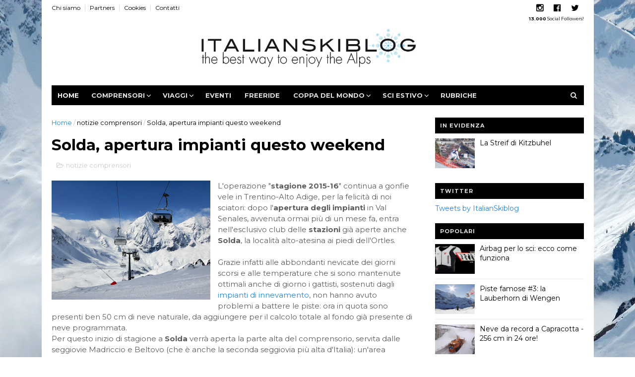

--- FILE ---
content_type: text/javascript; charset=UTF-8
request_url: https://www.italianskiblog.com/feeds/posts/default?alt=json-in-script&start-index=15&max-results=4&callback=jQuery1110003851220616021234_1768759153198&_=1768759153203
body_size: 14153
content:
// API callback
jQuery1110003851220616021234_1768759153198({"version":"1.0","encoding":"UTF-8","feed":{"xmlns":"http://www.w3.org/2005/Atom","xmlns$openSearch":"http://a9.com/-/spec/opensearchrss/1.0/","xmlns$blogger":"http://schemas.google.com/blogger/2008","xmlns$georss":"http://www.georss.org/georss","xmlns$gd":"http://schemas.google.com/g/2005","xmlns$thr":"http://purl.org/syndication/thread/1.0","id":{"$t":"tag:blogger.com,1999:blog-7424180267903242142"},"updated":{"$t":"2025-12-07T20:15:39.837+01:00"},"category":[{"term":"notizie comprensori"},{"term":"articoli speciali"},{"term":"agonismo"},{"term":"meteo"},{"term":"eventi"},{"term":"sci estivo"},{"term":"ski guide"},{"term":"montagna estiva"},{"term":"freeride"},{"term":"hotel"},{"term":"parlando di noi"},{"term":"featured"},{"term":"sponsored"},{"term":"dolomiti inaccessibili"},{"term":"materiali"},{"term":"viaggi"}],"title":{"type":"text","$t":"ItalianSkiblog"},"subtitle":{"type":"html","$t":"The best way to enjoy the Alps!"},"link":[{"rel":"http://schemas.google.com/g/2005#feed","type":"application/atom+xml","href":"https:\/\/www.italianskiblog.com\/feeds\/posts\/default"},{"rel":"self","type":"application/atom+xml","href":"https:\/\/www.blogger.com\/feeds\/7424180267903242142\/posts\/default?alt=json-in-script\u0026start-index=15\u0026max-results=4"},{"rel":"alternate","type":"text/html","href":"https:\/\/www.italianskiblog.com\/"},{"rel":"hub","href":"http://pubsubhubbub.appspot.com/"},{"rel":"previous","type":"application/atom+xml","href":"https:\/\/www.blogger.com\/feeds\/7424180267903242142\/posts\/default?alt=json-in-script\u0026start-index=11\u0026max-results=4"},{"rel":"next","type":"application/atom+xml","href":"https:\/\/www.blogger.com\/feeds\/7424180267903242142\/posts\/default?alt=json-in-script\u0026start-index=19\u0026max-results=4"}],"author":[{"name":{"$t":"Leonardo Trentini"},"uri":{"$t":"http:\/\/www.blogger.com\/profile\/01273481210006921696"},"email":{"$t":"noreply@blogger.com"},"gd$image":{"rel":"http://schemas.google.com/g/2005#thumbnail","width":"16","height":"16","src":"https:\/\/img1.blogblog.com\/img\/b16-rounded.gif"}}],"generator":{"version":"7.00","uri":"http://www.blogger.com","$t":"Blogger"},"openSearch$totalResults":{"$t":"370"},"openSearch$startIndex":{"$t":"15"},"openSearch$itemsPerPage":{"$t":"4"},"entry":[{"id":{"$t":"tag:blogger.com,1999:blog-7424180267903242142.post-2123633997854007977"},"published":{"$t":"2018-05-25T19:45:00.004+02:00"},"updated":{"$t":"2018-07-29T16:23:45.513+02:00"},"category":[{"scheme":"http://www.blogger.com/atom/ns#","term":"sponsored"}],"title":{"type":"text","$t":"Le migliori offerte di inizio estate!"},"content":{"type":"html","$t":"\u003Cdiv class=\"MsoNoSpacing\"\u003E\n\u003Cspan style=\"font-family: inherit;\"\u003ECon lo scioglimento definitivo delle nevi in quota, in montagna si entra definitivamente nella stagione estiva: il clima delle alte quote, soleggiato ma comunque sempre fresco e ventilato, diventa\u0026nbsp;quindi una sorta di \"rifugio\" dall'afa cittadina.\u0026nbsp;\u003C\/span\u003E\u003C\/div\u003E\n\u003Cdiv class=\"MsoNoSpacing\"\u003E\n\u003Cspan style=\"font-family: inherit;\"\u003EE, come se non bastasse, andare in montagna d'estate è sempre sinonimo di sport e divertimento: m\u003C\/span\u003E\u003Cspan style=\"font-family: inherit;\"\u003Eountain bike, trekking,\nrafting, escursioni e relax, c’è solo l’imbarazzo\ndella scelta.\u0026nbsp;\u003C\/span\u003E\u003Cspan style=\"font-family: inherit;\"\u003EE per chi cerca solo relax, è sempre un'ottima idea passare una vacanza in mezzo alla natura, magari dando un occhio alle numerose \u003Cb\u003Eofferte\u003C\/b\u003E di inizio stagione!\u003C\/span\u003E\u003C\/div\u003E\n\u003Cdiv class=\"MsoNoSpacing\"\u003E\n\u003Cspan style=\"font-family: inherit;\"\u003E\u003Cbr \/\u003E\u003C\/span\u003E\u003C\/div\u003E\n\u003Cdiv class=\"MsoNoSpacing\"\u003E\n\u003Cspan style=\"font-family: inherit;\"\u003EEcco quindi in anteprima le 5 migliori \u003Cb\u003Eofferte\u003C\/b\u003E di inizio \u003Cb\u003Eestate\u003C\/b\u003E selezionate dai nostri amici di \u003Ca href=\"http:\/\/www.scigratis.it\/\" target=\"_blank\"\u003EMontagnagratis\u003C\/a\u003E\u003C\/span\u003E\u003C\/div\u003E\n\u003Cdiv class=\"MsoNormal\"\u003E\n\u003Cbr \/\u003E\u003C\/div\u003E\n\u003Ch3\u003E\n\u003Cspan style=\"font-family: inherit;\"\u003E1.\u0026nbsp;\u003C\/span\u003E\u003Cb style=\"font-family: inherit;\"\u003EPacchetto\nfamiglia a San Martino di Castrozza\u003C\/b\u003E\u003C\/h3\u003E\n\u003Cdiv class=\"separator\" style=\"clear: both; text-align: center;\"\u003E\n\u003Ca href=\"https:\/\/blogger.googleusercontent.com\/img\/b\/R29vZ2xl\/AVvXsEgjMOluyPOR6EKaVNgZyoRkked8GoMBXX_58I0GAltrvj1VPQT5-aO5OoiP-PVBNoxsl2P9ga0fKMdMlZA1en6Yj2Ni4HgE5DuPwRX6fflIVbYf_2A5JJnjC4DnMiek3Lam9BHzHX4cO9F9\/s1600\/1.sanmartino.JPG\" imageanchor=\"1\" style=\"margin-left: 1em; margin-right: 1em;\"\u003E\u003Cimg border=\"0\" data-original-height=\"809\" data-original-width=\"1218\" height=\"424\" src=\"https:\/\/blogger.googleusercontent.com\/img\/b\/R29vZ2xl\/AVvXsEgjMOluyPOR6EKaVNgZyoRkked8GoMBXX_58I0GAltrvj1VPQT5-aO5OoiP-PVBNoxsl2P9ga0fKMdMlZA1en6Yj2Ni4HgE5DuPwRX6fflIVbYf_2A5JJnjC4DnMiek3Lam9BHzHX4cO9F9\/s640\/1.sanmartino.JPG\" width=\"640\" \/\u003E\u003C\/a\u003E\u003C\/div\u003E\n\u003Cdiv class=\"MsoNormal\"\u003E\n\u003Cspan style=\"font-family: inherit;\"\u003E\u003Cbr \/\u003E\u003C\/span\u003E\u003C\/div\u003E\n\u003Cdiv class=\"MsoNormal\"\u003E\n\u003Cspan style=\"font-family: inherit;\"\u003EDolomiti\nFamily Fun è la vacanza dedicata ai bambini dai 4 ai 12 anni: pacchetto in\nofferta di 7 notti in hotel con programma di animazione a San Martino di\nCastrozza o a Primiero da 380€!\u0026nbsp;\u0026nbsp; \u003Co:p\u003E\u003C\/o:p\u003E\u003C\/span\u003E\u003C\/div\u003E\n\u003Cdiv class=\"MsoNormal\"\u003E\n\u003Cbr \/\u003E\u003C\/div\u003E\n\u003Cdiv class=\"MsoNormal\"\u003E\n\u003Cu\u003E\u003Cspan style=\"color: blue;\"\u003E\u003Cspan style=\"font-family: inherit;\"\u003E\u003Ca href=\"https:\/\/www.sanmartino.com\/it\/family-fun-primiero\/?utm_source=pacchetto-dolomiti-family-fun-primiero\u0026amp;utm_medium=montagnagratis-aprile-2018\u0026amp;utm_campaign=montagnagratis-aprile-2018\" target=\"_blank\"\u003Eclicca qui\u003C\/a\u003E\u003Co:p\u003E\u003C\/o:p\u003E\u003C\/span\u003E\u003C\/span\u003E\u003C\/u\u003E\u003C\/div\u003E\n\u003Cdiv class=\"MsoNormal\"\u003E\n\u003Cbr \/\u003E\u003C\/div\u003E\n\u003Ch3\u003E\n\u003Cb\u003E\u003Cspan style=\"font-family: inherit;\"\u003E2.\u0026nbsp;\u003C\/span\u003E\u003C\/b\u003E\u003Cb style=\"font-family: inherit;\"\u003EAlta\nBadia: escursioni guidate sulle Dolomiti\u003C\/b\u003E\u003C\/h3\u003E\n\u003Cdiv class=\"separator\" style=\"clear: both; text-align: center;\"\u003E\n\u003Ca href=\"https:\/\/blogger.googleusercontent.com\/img\/b\/R29vZ2xl\/AVvXsEgH6PtGWg_S560nNfLwu9SiCLAqbF9_4h65gefxBfRD9U8jr1Kzb3GKhOsD18EK7NRrrfjHITeyGGgdt9-T6yql_yxpfeUWI6DurjPYB5B86Nq6m1CnYYrGVn4Zau6MdaRjOZR0x609VK9F\/s1600\/2.altabadia.jpg\" imageanchor=\"1\" style=\"margin-left: 1em; margin-right: 1em;\"\u003E\u003Cimg border=\"0\" data-original-height=\"428\" data-original-width=\"570\" height=\"480\" src=\"https:\/\/blogger.googleusercontent.com\/img\/b\/R29vZ2xl\/AVvXsEgH6PtGWg_S560nNfLwu9SiCLAqbF9_4h65gefxBfRD9U8jr1Kzb3GKhOsD18EK7NRrrfjHITeyGGgdt9-T6yql_yxpfeUWI6DurjPYB5B86Nq6m1CnYYrGVn4Zau6MdaRjOZR0x609VK9F\/s640\/2.altabadia.jpg\" width=\"640\" \/\u003E\u003C\/a\u003E\u003C\/div\u003E\n\u003Cdiv class=\"MsoNormal\"\u003E\n\u003Cspan style=\"font-family: inherit;\"\u003E\u003Cbr \/\u003E\u003C\/span\u003E\u003C\/div\u003E\n\u003Cdiv class=\"MsoNormal\"\u003E\n\u003Cspan style=\"font-family: inherit;\"\u003EL’Hotel\nCol Alto di Corvara è il punto di partenza ideale per molte escursioni.\nQuest’estate c’è un pacchetto di 7 notti\u0026nbsp;in mezza\u0026nbsp;pensione con 2\nescursioni guidate e spa da 728€! \u0026nbsp; \u003Co:p\u003E\u003C\/o:p\u003E\u003C\/span\u003E\u003C\/div\u003E\n\u003Cdiv class=\"MsoNormal\"\u003E\n\u003Cbr \/\u003E\u003C\/div\u003E\n\u003Cdiv class=\"MsoNormal\"\u003E\n\u003Cspan style=\"font-family: inherit;\"\u003E\u003Ca href=\"http:\/\/www.scigratis.it\/it\/offerta\/Hotel_e_Appartamenti\/Pacchetto_escursioni_nelle_Dolomiti\/4\/0\/803.html\" target=\"_blank\"\u003Eclicca qui\u003C\/a\u003E\u003Cspan style=\"color: blue;\"\u003E\u003Co:p\u003E\u003C\/o:p\u003E\u003C\/span\u003E\u003C\/span\u003E\u003C\/div\u003E\n\u003Cdiv class=\"MsoNormal\"\u003E\n\u003Cbr \/\u003E\u003C\/div\u003E\n\u003Ch3\u003E\n\u003Cb\u003E\u003Cspan style=\"font-family: inherit;\"\u003E3.\u0026nbsp;\u003C\/span\u003E\u003C\/b\u003E\u003Cb style=\"font-family: inherit;\"\u003ERafting\ne canyoning in offerta in Valsesia\u003C\/b\u003E\u003C\/h3\u003E\n\u003Cdiv class=\"separator\" style=\"clear: both; text-align: center;\"\u003E\n\u003Ca href=\"https:\/\/blogger.googleusercontent.com\/img\/b\/R29vZ2xl\/AVvXsEhUbqe56hNjkBUcXMzrYjditKbFougKb0xFI3hN2_vfHsyL36fvFYTizlISCEaHfSyGZFXoTKBIyvSFSO-tbCUc4BowWrGG59lt3SUiE_F57v_cVBPC3FaaXSC92xCXmrxZ8psy85cg8E3f\/s1600\/3.valsesia.jpg\" imageanchor=\"1\" style=\"margin-left: 1em; margin-right: 1em;\"\u003E\u003Cimg border=\"0\" data-original-height=\"619\" data-original-width=\"931\" height=\"424\" src=\"https:\/\/blogger.googleusercontent.com\/img\/b\/R29vZ2xl\/AVvXsEhUbqe56hNjkBUcXMzrYjditKbFougKb0xFI3hN2_vfHsyL36fvFYTizlISCEaHfSyGZFXoTKBIyvSFSO-tbCUc4BowWrGG59lt3SUiE_F57v_cVBPC3FaaXSC92xCXmrxZ8psy85cg8E3f\/s640\/3.valsesia.jpg\" width=\"640\" \/\u003E\u003C\/a\u003E\u003C\/div\u003E\n\u003Cdiv class=\"MsoNormal\"\u003E\n\u003Cspan style=\"font-family: inherit;\"\u003E\u003Cbr \/\u003E\u003C\/span\u003E\u003C\/div\u003E\n\u003Cdiv class=\"MsoNormal\"\u003E\n\u003Cspan style=\"font-family: inherit;\"\u003ERiver\nExperience è il pacchetto speciale proposto dal Mirtillo Rosso Family Hotel, in\nValsesia, per il mese di giugno: 2 notti in hotel, rafting, canyoning e spa a 620€\na coppia!\u0026nbsp;\u0026nbsp; \u003Co:p\u003E\u003C\/o:p\u003E\u003C\/span\u003E\u003C\/div\u003E\n\u003Cdiv class=\"MsoNormal\"\u003E\n\u003Cbr \/\u003E\u003C\/div\u003E\n\u003Cdiv class=\"MsoNormal\"\u003E\n\u003Cspan style=\"font-family: inherit;\"\u003E\u003Ca href=\"http:\/\/www.scigratis.it\/it\/offerta\/Hotel_e_Appartamenti\/Valsesia:_rafting_e_canyoning_in_offerta\/4\/0\/802.html\" target=\"_blank\"\u003Eclicca qui\u003C\/a\u003E\u003Cspan style=\"color: blue;\"\u003E\u003Co:p\u003E\u003C\/o:p\u003E\u003C\/span\u003E\u003C\/span\u003E\u003C\/div\u003E\n\u003Cdiv class=\"MsoNormal\"\u003E\n\u003Cbr \/\u003E\u003C\/div\u003E\n\u003Ch3\u003E\n\u003Cb style=\"mso-bidi-font-weight: normal;\"\u003E\u003Cspan style=\"font-family: inherit;\"\u003E4.\u0026nbsp;\u003C\/span\u003E\u003C\/b\u003E\u003Cb\u003E\u003Cspan style=\"font-family: inherit;\"\u003EPacchetti bike in promozione\na Pontedilegno\u003C\/span\u003E\u003C\/b\u003E\u003C\/h3\u003E\n\u003Cdiv class=\"separator\" style=\"clear: both; text-align: center;\"\u003E\n\u003Ca href=\"https:\/\/blogger.googleusercontent.com\/img\/b\/R29vZ2xl\/AVvXsEh9Fd3yDazGn6k8k5t0b87liolezpjVnBjAAYGuh8kmJQUc79sab-mlGAvFlFGWeOeELAgEXZsUUWd4roW4qSzf9yOuLWFMPeD0bM6ZYlzaLHlAWygYYhrV_nlgzQmxGwmJPqbdUeicnq8X\/s1600\/4.pontedilegno.jpg\" imageanchor=\"1\" style=\"margin-left: 1em; margin-right: 1em;\"\u003E\u003Cimg border=\"0\" data-original-height=\"300\" data-original-width=\"425\" height=\"450\" src=\"https:\/\/blogger.googleusercontent.com\/img\/b\/R29vZ2xl\/AVvXsEh9Fd3yDazGn6k8k5t0b87liolezpjVnBjAAYGuh8kmJQUc79sab-mlGAvFlFGWeOeELAgEXZsUUWd4roW4qSzf9yOuLWFMPeD0bM6ZYlzaLHlAWygYYhrV_nlgzQmxGwmJPqbdUeicnq8X\/s640\/4.pontedilegno.jpg\" width=\"640\" \/\u003E\u003C\/a\u003E\u003C\/div\u003E\n\u003Cdiv class=\"MsoNormal\" style=\"mso-layout-grid-align: none; mso-pagination: none; text-autospace: none;\"\u003E\n\u003Cspan style=\"font-family: inherit;\"\u003E\u003Cbr \/\u003E\u003C\/span\u003E\u003C\/div\u003E\n\u003Cdiv class=\"MsoNormal\" style=\"mso-layout-grid-align: none; mso-pagination: none; text-autospace: none;\"\u003E\n\u003Cspan style=\"font-family: inherit;\"\u003EA\nPontedilegno-Tonale c’è un pacchetto di 3 giorni a misura di biker con\nsoggiorno, servizi esclusivi e escursione guidata con istruttore. A partire da soli\n295€!\u003Co:p\u003E\u003C\/o:p\u003E\u003C\/span\u003E\u003C\/div\u003E\n\u003Cdiv class=\"MsoNormal\"\u003E\n\u003Cbr \/\u003E\u003C\/div\u003E\n\u003Cdiv class=\"MsoNormal\"\u003E\n\u003Cspan style=\"font-family: inherit;\"\u003E\u003Ca href=\"http:\/\/www.scigratis.it\/it\/offerta\/Bike_e_MTB\/Pacchetti_bici_in_offerta_a_Pontedilegno_Tonale\/31\/0\/805.html\" target=\"_blank\"\u003Eclicca qui\u003C\/a\u003E\u003Co:p\u003E\u003C\/o:p\u003E\u003C\/span\u003E\u003C\/div\u003E\n\u003Cdiv class=\"MsoNormal\"\u003E\n\u003Cbr \/\u003E\u003C\/div\u003E\n\u003Ch3\u003E\n\u003Cb style=\"mso-bidi-font-weight: normal;\"\u003E\u003Cspan style=\"font-family: inherit;\"\u003E5.\u0026nbsp;\u003C\/span\u003E\u003C\/b\u003E\u003Cb\u003E\u003Cspan style=\"font-family: inherit;\"\u003ELivigno: prenota subito\nl’hotel e hai lo sconto!\u003C\/span\u003E\u003C\/b\u003E\u003C\/h3\u003E\n\u003Cdiv class=\"separator\" style=\"clear: both; text-align: center;\"\u003E\n\u003Ca href=\"https:\/\/blogger.googleusercontent.com\/img\/b\/R29vZ2xl\/AVvXsEgYCs-NM8x44po_hpSXn9UJUWin0spv4nWNJt24DG9apZauHYEwxKhyphenhyphenBrv-pUP8FeejPK67nqwaSyx-mNDauJrtxnreGnkl0uV34vODshyphenhypheng3Zkd8RoaJbbg0HsQe-6nPhxXeSCOG600gbNH\/s1600\/5.livigno.jpg\" imageanchor=\"1\" style=\"margin-left: 1em; margin-right: 1em;\"\u003E\u003Cimg border=\"0\" data-original-height=\"383\" data-original-width=\"575\" height=\"426\" src=\"https:\/\/blogger.googleusercontent.com\/img\/b\/R29vZ2xl\/AVvXsEgYCs-NM8x44po_hpSXn9UJUWin0spv4nWNJt24DG9apZauHYEwxKhyphenhyphenBrv-pUP8FeejPK67nqwaSyx-mNDauJrtxnreGnkl0uV34vODshyphenhypheng3Zkd8RoaJbbg0HsQe-6nPhxXeSCOG600gbNH\/s640\/5.livigno.jpg\" width=\"640\" \/\u003E\u003C\/a\u003E\u003C\/div\u003E\n\u003Cdiv class=\"MsoNormal\" style=\"mso-layout-grid-align: none; mso-pagination: none; text-autospace: none;\"\u003E\n\u003Cspan style=\"font-family: inherit;\"\u003E\u003Cbr \/\u003E\u003C\/span\u003E\u003C\/div\u003E\n\u003Cdiv class=\"MsoNormal\" style=\"mso-layout-grid-align: none; mso-pagination: none; text-autospace: none;\"\u003E\n\u003Cspan style=\"font-family: inherit;\"\u003ESe\nprenoti entro il 31 maggio all’Hotel Lac Salin di Livigno hai il 10% di sconto:\nper 7 giorni in mezza pensione il prezzo parte da 592€ (invece di 658€)!\u003Co:p\u003E\u003C\/o:p\u003E\u003C\/span\u003E\u003C\/div\u003E\n\u003Cdiv class=\"MsoNormal\" style=\"mso-layout-grid-align: none; mso-pagination: none; text-autospace: none;\"\u003E\n\u003Cbr \/\u003E\u003C\/div\u003E\n\u003C!--[if gte mso 9]\u003E\u003Cxml\u003E\n \u003Co:OfficeDocumentSettings\u003E\n  \u003Co:AllowPNG\/\u003E\n \u003C\/o:OfficeDocumentSettings\u003E\n\u003C\/xml\u003E\u003C![endif]--\u003E\n\n\u003C!--[if gte mso 9]\u003E\u003Cxml\u003E\n \u003Cw:WordDocument\u003E\n  \u003Cw:View\u003ENormal\u003C\/w:View\u003E\n  \u003Cw:Zoom\u003E0\u003C\/w:Zoom\u003E\n  \u003Cw:TrackMoves\/\u003E\n  \u003Cw:TrackFormatting\/\u003E\n  \u003Cw:HyphenationZone\u003E14\u003C\/w:HyphenationZone\u003E\n  \u003Cw:PunctuationKerning\/\u003E\n  \u003Cw:ValidateAgainstSchemas\/\u003E\n  \u003Cw:SaveIfXMLInvalid\u003Efalse\u003C\/w:SaveIfXMLInvalid\u003E\n  \u003Cw:IgnoreMixedContent\u003Efalse\u003C\/w:IgnoreMixedContent\u003E\n  \u003Cw:AlwaysShowPlaceholderText\u003Efalse\u003C\/w:AlwaysShowPlaceholderText\u003E\n  \u003Cw:DoNotPromoteQF\/\u003E\n  \u003Cw:LidThemeOther\u003EIT\u003C\/w:LidThemeOther\u003E\n  \u003Cw:LidThemeAsian\u003EJA\u003C\/w:LidThemeAsian\u003E\n  \u003Cw:LidThemeComplexScript\u003EX-NONE\u003C\/w:LidThemeComplexScript\u003E\n  \u003Cw:Compatibility\u003E\n   \u003Cw:BreakWrappedTables\/\u003E\n   \u003Cw:SnapToGridInCell\/\u003E\n   \u003Cw:WrapTextWithPunct\/\u003E\n   \u003Cw:UseAsianBreakRules\/\u003E\n   \u003Cw:DontGrowAutofit\/\u003E\n   \u003Cw:SplitPgBreakAndParaMark\/\u003E\n   \u003Cw:EnableOpenTypeKerning\/\u003E\n   \u003Cw:DontFlipMirrorIndents\/\u003E\n   \u003Cw:OverrideTableStyleHps\/\u003E\n   \u003Cw:UseFELayout\/\u003E\n  \u003C\/w:Compatibility\u003E\n  \u003Cm:mathPr\u003E\n   \u003Cm:mathFont m:val=\"Cambria Math\"\/\u003E\n   \u003Cm:brkBin m:val=\"before\"\/\u003E\n   \u003Cm:brkBinSub m:val=\"\u0026#45;-\"\/\u003E\n   \u003Cm:smallFrac m:val=\"off\"\/\u003E\n   \u003Cm:dispDef\/\u003E\n   \u003Cm:lMargin m:val=\"0\"\/\u003E\n   \u003Cm:rMargin m:val=\"0\"\/\u003E\n   \u003Cm:defJc m:val=\"centerGroup\"\/\u003E\n   \u003Cm:wrapIndent m:val=\"1440\"\/\u003E\n   \u003Cm:intLim m:val=\"subSup\"\/\u003E\n   \u003Cm:naryLim m:val=\"undOvr\"\/\u003E\n  \u003C\/m:mathPr\u003E\u003C\/w:WordDocument\u003E\n\u003C\/xml\u003E\u003C![endif]--\u003E\u003C!--[if gte mso 9]\u003E\u003Cxml\u003E\n \u003Cw:LatentStyles DefLockedState=\"false\" DefUnhideWhenUsed=\"false\"\n  DefSemiHidden=\"false\" DefQFormat=\"false\" DefPriority=\"99\"\n  LatentStyleCount=\"380\"\u003E\n  \u003Cw:LsdException Locked=\"false\" Priority=\"0\" QFormat=\"true\" Name=\"Normal\"\/\u003E\n  \u003Cw:LsdException Locked=\"false\" Priority=\"9\" QFormat=\"true\" Name=\"heading 1\"\/\u003E\n  \u003Cw:LsdException Locked=\"false\" Priority=\"9\" SemiHidden=\"true\"\n   UnhideWhenUsed=\"true\" QFormat=\"true\" Name=\"heading 2\"\/\u003E\n  \u003Cw:LsdException Locked=\"false\" Priority=\"9\" SemiHidden=\"true\"\n   UnhideWhenUsed=\"true\" QFormat=\"true\" Name=\"heading 3\"\/\u003E\n  \u003Cw:LsdException Locked=\"false\" Priority=\"9\" SemiHidden=\"true\"\n   UnhideWhenUsed=\"true\" QFormat=\"true\" Name=\"heading 4\"\/\u003E\n  \u003Cw:LsdException Locked=\"false\" Priority=\"9\" SemiHidden=\"true\"\n   UnhideWhenUsed=\"true\" QFormat=\"true\" Name=\"heading 5\"\/\u003E\n  \u003Cw:LsdException Locked=\"false\" Priority=\"9\" SemiHidden=\"true\"\n   UnhideWhenUsed=\"true\" QFormat=\"true\" Name=\"heading 6\"\/\u003E\n  \u003Cw:LsdException Locked=\"false\" Priority=\"9\" SemiHidden=\"true\"\n   UnhideWhenUsed=\"true\" QFormat=\"true\" Name=\"heading 7\"\/\u003E\n  \u003Cw:LsdException Locked=\"false\" Priority=\"9\" SemiHidden=\"true\"\n   UnhideWhenUsed=\"true\" QFormat=\"true\" Name=\"heading 8\"\/\u003E\n  \u003Cw:LsdException Locked=\"false\" Priority=\"9\" SemiHidden=\"true\"\n   UnhideWhenUsed=\"true\" QFormat=\"true\" Name=\"heading 9\"\/\u003E\n  \u003Cw:LsdException Locked=\"false\" SemiHidden=\"true\" UnhideWhenUsed=\"true\"\n   Name=\"index 1\"\/\u003E\n  \u003Cw:LsdException Locked=\"false\" SemiHidden=\"true\" UnhideWhenUsed=\"true\"\n   Name=\"index 2\"\/\u003E\n  \u003Cw:LsdException Locked=\"false\" SemiHidden=\"true\" UnhideWhenUsed=\"true\"\n   Name=\"index 3\"\/\u003E\n  \u003Cw:LsdException Locked=\"false\" SemiHidden=\"true\" UnhideWhenUsed=\"true\"\n   Name=\"index 4\"\/\u003E\n  \u003Cw:LsdException Locked=\"false\" SemiHidden=\"true\" UnhideWhenUsed=\"true\"\n   Name=\"index 5\"\/\u003E\n  \u003Cw:LsdException Locked=\"false\" SemiHidden=\"true\" UnhideWhenUsed=\"true\"\n   Name=\"index 6\"\/\u003E\n  \u003Cw:LsdException Locked=\"false\" SemiHidden=\"true\" UnhideWhenUsed=\"true\"\n   Name=\"index 7\"\/\u003E\n  \u003Cw:LsdException Locked=\"false\" SemiHidden=\"true\" UnhideWhenUsed=\"true\"\n   Name=\"index 8\"\/\u003E\n  \u003Cw:LsdException Locked=\"false\" SemiHidden=\"true\" UnhideWhenUsed=\"true\"\n   Name=\"index 9\"\/\u003E\n  \u003Cw:LsdException Locked=\"false\" Priority=\"39\" SemiHidden=\"true\"\n   UnhideWhenUsed=\"true\" Name=\"toc 1\"\/\u003E\n  \u003Cw:LsdException Locked=\"false\" Priority=\"39\" SemiHidden=\"true\"\n   UnhideWhenUsed=\"true\" Name=\"toc 2\"\/\u003E\n  \u003Cw:LsdException Locked=\"false\" Priority=\"39\" SemiHidden=\"true\"\n   UnhideWhenUsed=\"true\" Name=\"toc 3\"\/\u003E\n  \u003Cw:LsdException Locked=\"false\" Priority=\"39\" SemiHidden=\"true\"\n   UnhideWhenUsed=\"true\" Name=\"toc 4\"\/\u003E\n  \u003Cw:LsdException Locked=\"false\" Priority=\"39\" SemiHidden=\"true\"\n   UnhideWhenUsed=\"true\" Name=\"toc 5\"\/\u003E\n  \u003Cw:LsdException Locked=\"false\" Priority=\"39\" SemiHidden=\"true\"\n   UnhideWhenUsed=\"true\" Name=\"toc 6\"\/\u003E\n  \u003Cw:LsdException Locked=\"false\" Priority=\"39\" SemiHidden=\"true\"\n   UnhideWhenUsed=\"true\" Name=\"toc 7\"\/\u003E\n  \u003Cw:LsdException Locked=\"false\" Priority=\"39\" SemiHidden=\"true\"\n   UnhideWhenUsed=\"true\" Name=\"toc 8\"\/\u003E\n  \u003Cw:LsdException Locked=\"false\" Priority=\"39\" SemiHidden=\"true\"\n   UnhideWhenUsed=\"true\" Name=\"toc 9\"\/\u003E\n  \u003Cw:LsdException Locked=\"false\" SemiHidden=\"true\" UnhideWhenUsed=\"true\"\n   Name=\"Normal Indent\"\/\u003E\n  \u003Cw:LsdException Locked=\"false\" SemiHidden=\"true\" UnhideWhenUsed=\"true\"\n   Name=\"footnote text\"\/\u003E\n  \u003Cw:LsdException Locked=\"false\" SemiHidden=\"true\" UnhideWhenUsed=\"true\"\n   Name=\"annotation text\"\/\u003E\n  \u003Cw:LsdException Locked=\"false\" SemiHidden=\"true\" UnhideWhenUsed=\"true\"\n   Name=\"header\"\/\u003E\n  \u003Cw:LsdException Locked=\"false\" SemiHidden=\"true\" UnhideWhenUsed=\"true\"\n   Name=\"footer\"\/\u003E\n  \u003Cw:LsdException Locked=\"false\" SemiHidden=\"true\" UnhideWhenUsed=\"true\"\n   Name=\"index heading\"\/\u003E\n  \u003Cw:LsdException Locked=\"false\" Priority=\"35\" SemiHidden=\"true\"\n   UnhideWhenUsed=\"true\" QFormat=\"true\" Name=\"caption\"\/\u003E\n  \u003Cw:LsdException Locked=\"false\" SemiHidden=\"true\" UnhideWhenUsed=\"true\"\n   Name=\"table of figures\"\/\u003E\n  \u003Cw:LsdException Locked=\"false\" SemiHidden=\"true\" UnhideWhenUsed=\"true\"\n   Name=\"envelope address\"\/\u003E\n  \u003Cw:LsdException Locked=\"false\" SemiHidden=\"true\" UnhideWhenUsed=\"true\"\n   Name=\"envelope return\"\/\u003E\n  \u003Cw:LsdException Locked=\"false\" SemiHidden=\"true\" UnhideWhenUsed=\"true\"\n   Name=\"footnote reference\"\/\u003E\n  \u003Cw:LsdException Locked=\"false\" SemiHidden=\"true\" UnhideWhenUsed=\"true\"\n   Name=\"annotation reference\"\/\u003E\n  \u003Cw:LsdException Locked=\"false\" SemiHidden=\"true\" UnhideWhenUsed=\"true\"\n   Name=\"line number\"\/\u003E\n  \u003Cw:LsdException Locked=\"false\" SemiHidden=\"true\" UnhideWhenUsed=\"true\"\n   Name=\"page number\"\/\u003E\n  \u003Cw:LsdException Locked=\"false\" SemiHidden=\"true\" UnhideWhenUsed=\"true\"\n   Name=\"endnote reference\"\/\u003E\n  \u003Cw:LsdException Locked=\"false\" SemiHidden=\"true\" UnhideWhenUsed=\"true\"\n   Name=\"endnote text\"\/\u003E\n  \u003Cw:LsdException Locked=\"false\" SemiHidden=\"true\" UnhideWhenUsed=\"true\"\n   Name=\"table of authorities\"\/\u003E\n  \u003Cw:LsdException Locked=\"false\" SemiHidden=\"true\" UnhideWhenUsed=\"true\"\n   Name=\"macro\"\/\u003E\n  \u003Cw:LsdException Locked=\"false\" SemiHidden=\"true\" UnhideWhenUsed=\"true\"\n   Name=\"toa heading\"\/\u003E\n  \u003Cw:LsdException Locked=\"false\" SemiHidden=\"true\" UnhideWhenUsed=\"true\"\n   Name=\"List\"\/\u003E\n  \u003Cw:LsdException Locked=\"false\" SemiHidden=\"true\" UnhideWhenUsed=\"true\"\n   Name=\"List Bullet\"\/\u003E\n  \u003Cw:LsdException Locked=\"false\" SemiHidden=\"true\" UnhideWhenUsed=\"true\"\n   Name=\"List Number\"\/\u003E\n  \u003Cw:LsdException Locked=\"false\" SemiHidden=\"true\" UnhideWhenUsed=\"true\"\n   Name=\"List 2\"\/\u003E\n  \u003Cw:LsdException Locked=\"false\" SemiHidden=\"true\" UnhideWhenUsed=\"true\"\n   Name=\"List 3\"\/\u003E\n  \u003Cw:LsdException Locked=\"false\" SemiHidden=\"true\" UnhideWhenUsed=\"true\"\n   Name=\"List 4\"\/\u003E\n  \u003Cw:LsdException Locked=\"false\" SemiHidden=\"true\" UnhideWhenUsed=\"true\"\n   Name=\"List 5\"\/\u003E\n  \u003Cw:LsdException Locked=\"false\" SemiHidden=\"true\" UnhideWhenUsed=\"true\"\n   Name=\"List Bullet 2\"\/\u003E\n  \u003Cw:LsdException Locked=\"false\" SemiHidden=\"true\" UnhideWhenUsed=\"true\"\n   Name=\"List Bullet 3\"\/\u003E\n  \u003Cw:LsdException Locked=\"false\" SemiHidden=\"true\" UnhideWhenUsed=\"true\"\n   Name=\"List Bullet 4\"\/\u003E\n  \u003Cw:LsdException Locked=\"false\" SemiHidden=\"true\" UnhideWhenUsed=\"true\"\n   Name=\"List Bullet 5\"\/\u003E\n  \u003Cw:LsdException Locked=\"false\" SemiHidden=\"true\" UnhideWhenUsed=\"true\"\n   Name=\"List Number 2\"\/\u003E\n  \u003Cw:LsdException Locked=\"false\" SemiHidden=\"true\" UnhideWhenUsed=\"true\"\n   Name=\"List Number 3\"\/\u003E\n  \u003Cw:LsdException Locked=\"false\" SemiHidden=\"true\" UnhideWhenUsed=\"true\"\n   Name=\"List Number 4\"\/\u003E\n  \u003Cw:LsdException Locked=\"false\" SemiHidden=\"true\" UnhideWhenUsed=\"true\"\n   Name=\"List Number 5\"\/\u003E\n  \u003Cw:LsdException Locked=\"false\" Priority=\"10\" QFormat=\"true\" Name=\"Title\"\/\u003E\n  \u003Cw:LsdException Locked=\"false\" SemiHidden=\"true\" UnhideWhenUsed=\"true\"\n   Name=\"Closing\"\/\u003E\n  \u003Cw:LsdException Locked=\"false\" SemiHidden=\"true\" UnhideWhenUsed=\"true\"\n   Name=\"Signature\"\/\u003E\n  \u003Cw:LsdException Locked=\"false\" Priority=\"1\" SemiHidden=\"true\"\n   UnhideWhenUsed=\"true\" Name=\"Default Paragraph Font\"\/\u003E\n  \u003Cw:LsdException Locked=\"false\" SemiHidden=\"true\" UnhideWhenUsed=\"true\"\n   Name=\"Body Text\"\/\u003E\n  \u003Cw:LsdException Locked=\"false\" SemiHidden=\"true\" UnhideWhenUsed=\"true\"\n   Name=\"Body Text Indent\"\/\u003E\n  \u003Cw:LsdException Locked=\"false\" SemiHidden=\"true\" UnhideWhenUsed=\"true\"\n   Name=\"List Continue\"\/\u003E\n  \u003Cw:LsdException Locked=\"false\" SemiHidden=\"true\" UnhideWhenUsed=\"true\"\n   Name=\"List Continue 2\"\/\u003E\n  \u003Cw:LsdException Locked=\"false\" SemiHidden=\"true\" UnhideWhenUsed=\"true\"\n   Name=\"List Continue 3\"\/\u003E\n  \u003Cw:LsdException Locked=\"false\" SemiHidden=\"true\" UnhideWhenUsed=\"true\"\n   Name=\"List Continue 4\"\/\u003E\n  \u003Cw:LsdException Locked=\"false\" SemiHidden=\"true\" UnhideWhenUsed=\"true\"\n   Name=\"List Continue 5\"\/\u003E\n  \u003Cw:LsdException Locked=\"false\" SemiHidden=\"true\" UnhideWhenUsed=\"true\"\n   Name=\"Message Header\"\/\u003E\n  \u003Cw:LsdException Locked=\"false\" Priority=\"11\" QFormat=\"true\" Name=\"Subtitle\"\/\u003E\n  \u003Cw:LsdException Locked=\"false\" SemiHidden=\"true\" UnhideWhenUsed=\"true\"\n   Name=\"Salutation\"\/\u003E\n  \u003Cw:LsdException Locked=\"false\" SemiHidden=\"true\" UnhideWhenUsed=\"true\"\n   Name=\"Date\"\/\u003E\n  \u003Cw:LsdException Locked=\"false\" SemiHidden=\"true\" UnhideWhenUsed=\"true\"\n   Name=\"Body Text First Indent\"\/\u003E\n  \u003Cw:LsdException Locked=\"false\" SemiHidden=\"true\" UnhideWhenUsed=\"true\"\n   Name=\"Body Text First Indent 2\"\/\u003E\n  \u003Cw:LsdException Locked=\"false\" SemiHidden=\"true\" UnhideWhenUsed=\"true\"\n   Name=\"Note Heading\"\/\u003E\n  \u003Cw:LsdException Locked=\"false\" SemiHidden=\"true\" UnhideWhenUsed=\"true\"\n   Name=\"Body Text 2\"\/\u003E\n  \u003Cw:LsdException Locked=\"false\" SemiHidden=\"true\" UnhideWhenUsed=\"true\"\n   Name=\"Body Text 3\"\/\u003E\n  \u003Cw:LsdException Locked=\"false\" SemiHidden=\"true\" UnhideWhenUsed=\"true\"\n   Name=\"Body Text Indent 2\"\/\u003E\n  \u003Cw:LsdException Locked=\"false\" SemiHidden=\"true\" UnhideWhenUsed=\"true\"\n   Name=\"Body Text Indent 3\"\/\u003E\n  \u003Cw:LsdException Locked=\"false\" SemiHidden=\"true\" UnhideWhenUsed=\"true\"\n   Name=\"Block Text\"\/\u003E\n  \u003Cw:LsdException Locked=\"false\" SemiHidden=\"true\" UnhideWhenUsed=\"true\"\n   Name=\"Hyperlink\"\/\u003E\n  \u003Cw:LsdException Locked=\"false\" SemiHidden=\"true\" UnhideWhenUsed=\"true\"\n   Name=\"FollowedHyperlink\"\/\u003E\n  \u003Cw:LsdException Locked=\"false\" Priority=\"22\" QFormat=\"true\" Name=\"Strong\"\/\u003E\n  \u003Cw:LsdException Locked=\"false\" Priority=\"20\" QFormat=\"true\" Name=\"Emphasis\"\/\u003E\n  \u003Cw:LsdException Locked=\"false\" SemiHidden=\"true\" UnhideWhenUsed=\"true\"\n   Name=\"Document Map\"\/\u003E\n  \u003Cw:LsdException Locked=\"false\" SemiHidden=\"true\" UnhideWhenUsed=\"true\"\n   Name=\"Plain Text\"\/\u003E\n  \u003Cw:LsdException Locked=\"false\" SemiHidden=\"true\" UnhideWhenUsed=\"true\"\n   Name=\"E-mail Signature\"\/\u003E\n  \u003Cw:LsdException Locked=\"false\" SemiHidden=\"true\" UnhideWhenUsed=\"true\"\n   Name=\"HTML Top of Form\"\/\u003E\n  \u003Cw:LsdException Locked=\"false\" SemiHidden=\"true\" UnhideWhenUsed=\"true\"\n   Name=\"HTML Bottom of Form\"\/\u003E\n  \u003Cw:LsdException Locked=\"false\" SemiHidden=\"true\" UnhideWhenUsed=\"true\"\n   Name=\"Normal (Web)\"\/\u003E\n  \u003Cw:LsdException Locked=\"false\" SemiHidden=\"true\" UnhideWhenUsed=\"true\"\n   Name=\"HTML Acronym\"\/\u003E\n  \u003Cw:LsdException Locked=\"false\" SemiHidden=\"true\" UnhideWhenUsed=\"true\"\n   Name=\"HTML Address\"\/\u003E\n  \u003Cw:LsdException Locked=\"false\" SemiHidden=\"true\" UnhideWhenUsed=\"true\"\n   Name=\"HTML Cite\"\/\u003E\n  \u003Cw:LsdException Locked=\"false\" SemiHidden=\"true\" UnhideWhenUsed=\"true\"\n   Name=\"HTML Code\"\/\u003E\n  \u003Cw:LsdException Locked=\"false\" SemiHidden=\"true\" UnhideWhenUsed=\"true\"\n   Name=\"HTML Definition\"\/\u003E\n  \u003Cw:LsdException Locked=\"false\" SemiHidden=\"true\" UnhideWhenUsed=\"true\"\n   Name=\"HTML Keyboard\"\/\u003E\n  \u003Cw:LsdException Locked=\"false\" SemiHidden=\"true\" UnhideWhenUsed=\"true\"\n   Name=\"HTML Preformatted\"\/\u003E\n  \u003Cw:LsdException Locked=\"false\" SemiHidden=\"true\" UnhideWhenUsed=\"true\"\n   Name=\"HTML Sample\"\/\u003E\n  \u003Cw:LsdException Locked=\"false\" SemiHidden=\"true\" UnhideWhenUsed=\"true\"\n   Name=\"HTML Typewriter\"\/\u003E\n  \u003Cw:LsdException Locked=\"false\" SemiHidden=\"true\" UnhideWhenUsed=\"true\"\n   Name=\"HTML Variable\"\/\u003E\n  \u003Cw:LsdException Locked=\"false\" SemiHidden=\"true\" UnhideWhenUsed=\"true\"\n   Name=\"Normal Table\"\/\u003E\n  \u003Cw:LsdException Locked=\"false\" SemiHidden=\"true\" UnhideWhenUsed=\"true\"\n   Name=\"annotation subject\"\/\u003E\n  \u003Cw:LsdException Locked=\"false\" SemiHidden=\"true\" UnhideWhenUsed=\"true\"\n   Name=\"No List\"\/\u003E\n  \u003Cw:LsdException Locked=\"false\" SemiHidden=\"true\" UnhideWhenUsed=\"true\"\n   Name=\"Outline List 1\"\/\u003E\n  \u003Cw:LsdException Locked=\"false\" SemiHidden=\"true\" UnhideWhenUsed=\"true\"\n   Name=\"Outline List 2\"\/\u003E\n  \u003Cw:LsdException Locked=\"false\" SemiHidden=\"true\" UnhideWhenUsed=\"true\"\n   Name=\"Outline List 3\"\/\u003E\n  \u003Cw:LsdException Locked=\"false\" SemiHidden=\"true\" UnhideWhenUsed=\"true\"\n   Name=\"Table Simple 1\"\/\u003E\n  \u003Cw:LsdException Locked=\"false\" SemiHidden=\"true\" UnhideWhenUsed=\"true\"\n   Name=\"Table Simple 2\"\/\u003E\n  \u003Cw:LsdException Locked=\"false\" SemiHidden=\"true\" UnhideWhenUsed=\"true\"\n   Name=\"Table Simple 3\"\/\u003E\n  \u003Cw:LsdException Locked=\"false\" SemiHidden=\"true\" UnhideWhenUsed=\"true\"\n   Name=\"Table Classic 1\"\/\u003E\n  \u003Cw:LsdException Locked=\"false\" SemiHidden=\"true\" UnhideWhenUsed=\"true\"\n   Name=\"Table Classic 2\"\/\u003E\n  \u003Cw:LsdException Locked=\"false\" SemiHidden=\"true\" UnhideWhenUsed=\"true\"\n   Name=\"Table Classic 3\"\/\u003E\n  \u003Cw:LsdException Locked=\"false\" SemiHidden=\"true\" UnhideWhenUsed=\"true\"\n   Name=\"Table Classic 4\"\/\u003E\n  \u003Cw:LsdException Locked=\"false\" SemiHidden=\"true\" UnhideWhenUsed=\"true\"\n   Name=\"Table Colorful 1\"\/\u003E\n  \u003Cw:LsdException Locked=\"false\" SemiHidden=\"true\" UnhideWhenUsed=\"true\"\n   Name=\"Table Colorful 2\"\/\u003E\n  \u003Cw:LsdException Locked=\"false\" SemiHidden=\"true\" UnhideWhenUsed=\"true\"\n   Name=\"Table Colorful 3\"\/\u003E\n  \u003Cw:LsdException Locked=\"false\" SemiHidden=\"true\" UnhideWhenUsed=\"true\"\n   Name=\"Table Columns 1\"\/\u003E\n  \u003Cw:LsdException Locked=\"false\" SemiHidden=\"true\" UnhideWhenUsed=\"true\"\n   Name=\"Table Columns 2\"\/\u003E\n  \u003Cw:LsdException Locked=\"false\" SemiHidden=\"true\" UnhideWhenUsed=\"true\"\n   Name=\"Table Columns 3\"\/\u003E\n  \u003Cw:LsdException Locked=\"false\" SemiHidden=\"true\" UnhideWhenUsed=\"true\"\n   Name=\"Table Columns 4\"\/\u003E\n  \u003Cw:LsdException Locked=\"false\" SemiHidden=\"true\" UnhideWhenUsed=\"true\"\n   Name=\"Table Columns 5\"\/\u003E\n  \u003Cw:LsdException Locked=\"false\" SemiHidden=\"true\" UnhideWhenUsed=\"true\"\n   Name=\"Table Grid 1\"\/\u003E\n  \u003Cw:LsdException Locked=\"false\" SemiHidden=\"true\" UnhideWhenUsed=\"true\"\n   Name=\"Table Grid 2\"\/\u003E\n  \u003Cw:LsdException Locked=\"false\" SemiHidden=\"true\" UnhideWhenUsed=\"true\"\n   Name=\"Table Grid 3\"\/\u003E\n  \u003Cw:LsdException Locked=\"false\" SemiHidden=\"true\" UnhideWhenUsed=\"true\"\n   Name=\"Table Grid 4\"\/\u003E\n  \u003Cw:LsdException Locked=\"false\" SemiHidden=\"true\" UnhideWhenUsed=\"true\"\n   Name=\"Table Grid 5\"\/\u003E\n  \u003Cw:LsdException Locked=\"false\" SemiHidden=\"true\" UnhideWhenUsed=\"true\"\n   Name=\"Table Grid 6\"\/\u003E\n  \u003Cw:LsdException Locked=\"false\" SemiHidden=\"true\" UnhideWhenUsed=\"true\"\n   Name=\"Table Grid 7\"\/\u003E\n  \u003Cw:LsdException Locked=\"false\" SemiHidden=\"true\" UnhideWhenUsed=\"true\"\n   Name=\"Table Grid 8\"\/\u003E\n  \u003Cw:LsdException Locked=\"false\" SemiHidden=\"true\" UnhideWhenUsed=\"true\"\n   Name=\"Table List 1\"\/\u003E\n  \u003Cw:LsdException Locked=\"false\" SemiHidden=\"true\" UnhideWhenUsed=\"true\"\n   Name=\"Table List 2\"\/\u003E\n  \u003Cw:LsdException Locked=\"false\" SemiHidden=\"true\" UnhideWhenUsed=\"true\"\n   Name=\"Table List 3\"\/\u003E\n  \u003Cw:LsdException Locked=\"false\" SemiHidden=\"true\" UnhideWhenUsed=\"true\"\n   Name=\"Table List 4\"\/\u003E\n  \u003Cw:LsdException Locked=\"false\" SemiHidden=\"true\" UnhideWhenUsed=\"true\"\n   Name=\"Table List 5\"\/\u003E\n  \u003Cw:LsdException Locked=\"false\" SemiHidden=\"true\" UnhideWhenUsed=\"true\"\n   Name=\"Table List 6\"\/\u003E\n  \u003Cw:LsdException Locked=\"false\" SemiHidden=\"true\" UnhideWhenUsed=\"true\"\n   Name=\"Table List 7\"\/\u003E\n  \u003Cw:LsdException Locked=\"false\" SemiHidden=\"true\" UnhideWhenUsed=\"true\"\n   Name=\"Table List 8\"\/\u003E\n  \u003Cw:LsdException Locked=\"false\" SemiHidden=\"true\" UnhideWhenUsed=\"true\"\n   Name=\"Table 3D effects 1\"\/\u003E\n  \u003Cw:LsdException Locked=\"false\" SemiHidden=\"true\" UnhideWhenUsed=\"true\"\n   Name=\"Table 3D effects 2\"\/\u003E\n  \u003Cw:LsdException Locked=\"false\" SemiHidden=\"true\" UnhideWhenUsed=\"true\"\n   Name=\"Table 3D effects 3\"\/\u003E\n  \u003Cw:LsdException Locked=\"false\" SemiHidden=\"true\" UnhideWhenUsed=\"true\"\n   Name=\"Table Contemporary\"\/\u003E\n  \u003Cw:LsdException Locked=\"false\" SemiHidden=\"true\" UnhideWhenUsed=\"true\"\n   Name=\"Table Elegant\"\/\u003E\n  \u003Cw:LsdException Locked=\"false\" SemiHidden=\"true\" UnhideWhenUsed=\"true\"\n   Name=\"Table Professional\"\/\u003E\n  \u003Cw:LsdException Locked=\"false\" SemiHidden=\"true\" UnhideWhenUsed=\"true\"\n   Name=\"Table Subtle 1\"\/\u003E\n  \u003Cw:LsdException Locked=\"false\" SemiHidden=\"true\" UnhideWhenUsed=\"true\"\n   Name=\"Table Subtle 2\"\/\u003E\n  \u003Cw:LsdException Locked=\"false\" SemiHidden=\"true\" UnhideWhenUsed=\"true\"\n   Name=\"Table Web 1\"\/\u003E\n  \u003Cw:LsdException Locked=\"false\" SemiHidden=\"true\" UnhideWhenUsed=\"true\"\n   Name=\"Table Web 2\"\/\u003E\n  \u003Cw:LsdException Locked=\"false\" SemiHidden=\"true\" UnhideWhenUsed=\"true\"\n   Name=\"Table Web 3\"\/\u003E\n  \u003Cw:LsdException Locked=\"false\" SemiHidden=\"true\" UnhideWhenUsed=\"true\"\n   Name=\"Balloon Text\"\/\u003E\n  \u003Cw:LsdException Locked=\"false\" Priority=\"39\" Name=\"Table Grid\"\/\u003E\n  \u003Cw:LsdException Locked=\"false\" SemiHidden=\"true\" UnhideWhenUsed=\"true\"\n   Name=\"Table Theme\"\/\u003E\n  \u003Cw:LsdException Locked=\"false\" SemiHidden=\"true\" UnhideWhenUsed=\"true\"\n   Name=\"Note Level 1\"\/\u003E\n  \u003Cw:LsdException Locked=\"false\" SemiHidden=\"true\" UnhideWhenUsed=\"true\"\n   Name=\"Note Level 2\"\/\u003E\n  \u003Cw:LsdException Locked=\"false\" SemiHidden=\"true\" UnhideWhenUsed=\"true\"\n   Name=\"Note Level 3\"\/\u003E\n  \u003Cw:LsdException Locked=\"false\" SemiHidden=\"true\" UnhideWhenUsed=\"true\"\n   Name=\"Note Level 4\"\/\u003E\n  \u003Cw:LsdException Locked=\"false\" SemiHidden=\"true\" UnhideWhenUsed=\"true\"\n   Name=\"Note Level 5\"\/\u003E\n  \u003Cw:LsdException Locked=\"false\" SemiHidden=\"true\" UnhideWhenUsed=\"true\"\n   Name=\"Note Level 6\"\/\u003E\n  \u003Cw:LsdException Locked=\"false\" SemiHidden=\"true\" UnhideWhenUsed=\"true\"\n   Name=\"Note Level 7\"\/\u003E\n  \u003Cw:LsdException Locked=\"false\" SemiHidden=\"true\" UnhideWhenUsed=\"true\"\n   Name=\"Note Level 8\"\/\u003E\n  \u003Cw:LsdException Locked=\"false\" SemiHidden=\"true\" UnhideWhenUsed=\"true\"\n   Name=\"Note Level 9\"\/\u003E\n  \u003Cw:LsdException Locked=\"false\" SemiHidden=\"true\" Name=\"Placeholder Text\"\/\u003E\n  \u003Cw:LsdException Locked=\"false\" Priority=\"1\" QFormat=\"true\" Name=\"No Spacing\"\/\u003E\n  \u003Cw:LsdException Locked=\"false\" Priority=\"60\" Name=\"Light Shading\"\/\u003E\n  \u003Cw:LsdException Locked=\"false\" Priority=\"61\" Name=\"Light List\"\/\u003E\n  \u003Cw:LsdException Locked=\"false\" Priority=\"62\" Name=\"Light Grid\"\/\u003E\n  \u003Cw:LsdException Locked=\"false\" Priority=\"63\" Name=\"Medium Shading 1\"\/\u003E\n  \u003Cw:LsdException Locked=\"false\" Priority=\"64\" Name=\"Medium Shading 2\"\/\u003E\n  \u003Cw:LsdException Locked=\"false\" Priority=\"65\" Name=\"Medium List 1\"\/\u003E\n  \u003Cw:LsdException Locked=\"false\" Priority=\"66\" Name=\"Medium List 2\"\/\u003E\n  \u003Cw:LsdException Locked=\"false\" Priority=\"67\" Name=\"Medium Grid 1\"\/\u003E\n  \u003Cw:LsdException Locked=\"false\" Priority=\"68\" Name=\"Medium Grid 2\"\/\u003E\n  \u003Cw:LsdException Locked=\"false\" Priority=\"69\" Name=\"Medium Grid 3\"\/\u003E\n  \u003Cw:LsdException Locked=\"false\" Priority=\"70\" Name=\"Dark List\"\/\u003E\n  \u003Cw:LsdException Locked=\"false\" Priority=\"71\" Name=\"Colorful Shading\"\/\u003E\n  \u003Cw:LsdException Locked=\"false\" Priority=\"72\" Name=\"Colorful List\"\/\u003E\n  \u003Cw:LsdException Locked=\"false\" Priority=\"73\" Name=\"Colorful Grid\"\/\u003E\n  \u003Cw:LsdException Locked=\"false\" Priority=\"60\" Name=\"Light Shading Accent 1\"\/\u003E\n  \u003Cw:LsdException Locked=\"false\" Priority=\"61\" Name=\"Light List Accent 1\"\/\u003E\n  \u003Cw:LsdException Locked=\"false\" Priority=\"62\" Name=\"Light Grid Accent 1\"\/\u003E\n  \u003Cw:LsdException Locked=\"false\" Priority=\"63\" Name=\"Medium Shading 1 Accent 1\"\/\u003E\n  \u003Cw:LsdException Locked=\"false\" Priority=\"64\" Name=\"Medium Shading 2 Accent 1\"\/\u003E\n  \u003Cw:LsdException Locked=\"false\" Priority=\"65\" Name=\"Medium List 1 Accent 1\"\/\u003E\n  \u003Cw:LsdException Locked=\"false\" SemiHidden=\"true\" Name=\"Revision\"\/\u003E\n  \u003Cw:LsdException Locked=\"false\" Priority=\"34\" QFormat=\"true\"\n   Name=\"List Paragraph\"\/\u003E\n  \u003Cw:LsdException Locked=\"false\" Priority=\"29\" QFormat=\"true\" Name=\"Quote\"\/\u003E\n  \u003Cw:LsdException Locked=\"false\" Priority=\"30\" QFormat=\"true\"\n   Name=\"Intense Quote\"\/\u003E\n  \u003Cw:LsdException Locked=\"false\" Priority=\"66\" Name=\"Medium List 2 Accent 1\"\/\u003E\n  \u003Cw:LsdException Locked=\"false\" Priority=\"67\" Name=\"Medium Grid 1 Accent 1\"\/\u003E\n  \u003Cw:LsdException Locked=\"false\" Priority=\"68\" Name=\"Medium Grid 2 Accent 1\"\/\u003E\n  \u003Cw:LsdException Locked=\"false\" Priority=\"69\" Name=\"Medium Grid 3 Accent 1\"\/\u003E\n  \u003Cw:LsdException Locked=\"false\" Priority=\"70\" Name=\"Dark List Accent 1\"\/\u003E\n  \u003Cw:LsdException Locked=\"false\" Priority=\"71\" Name=\"Colorful Shading Accent 1\"\/\u003E\n  \u003Cw:LsdException Locked=\"false\" Priority=\"72\" Name=\"Colorful List Accent 1\"\/\u003E\n  \u003Cw:LsdException Locked=\"false\" Priority=\"73\" Name=\"Colorful Grid Accent 1\"\/\u003E\n  \u003Cw:LsdException Locked=\"false\" Priority=\"60\" Name=\"Light Shading Accent 2\"\/\u003E\n  \u003Cw:LsdException Locked=\"false\" Priority=\"61\" Name=\"Light List Accent 2\"\/\u003E\n  \u003Cw:LsdException Locked=\"false\" Priority=\"62\" Name=\"Light Grid Accent 2\"\/\u003E\n  \u003Cw:LsdException Locked=\"false\" Priority=\"63\" Name=\"Medium Shading 1 Accent 2\"\/\u003E\n  \u003Cw:LsdException Locked=\"false\" Priority=\"64\" Name=\"Medium Shading 2 Accent 2\"\/\u003E\n  \u003Cw:LsdException Locked=\"false\" Priority=\"65\" Name=\"Medium List 1 Accent 2\"\/\u003E\n  \u003Cw:LsdException Locked=\"false\" Priority=\"66\" Name=\"Medium List 2 Accent 2\"\/\u003E\n  \u003Cw:LsdException Locked=\"false\" Priority=\"67\" Name=\"Medium Grid 1 Accent 2\"\/\u003E\n  \u003Cw:LsdException Locked=\"false\" Priority=\"68\" Name=\"Medium Grid 2 Accent 2\"\/\u003E\n  \u003Cw:LsdException Locked=\"false\" Priority=\"69\" Name=\"Medium Grid 3 Accent 2\"\/\u003E\n  \u003Cw:LsdException Locked=\"false\" Priority=\"70\" Name=\"Dark List Accent 2\"\/\u003E\n  \u003Cw:LsdException Locked=\"false\" Priority=\"71\" Name=\"Colorful Shading Accent 2\"\/\u003E\n  \u003Cw:LsdException Locked=\"false\" Priority=\"72\" Name=\"Colorful List Accent 2\"\/\u003E\n  \u003Cw:LsdException Locked=\"false\" Priority=\"73\" Name=\"Colorful Grid Accent 2\"\/\u003E\n  \u003Cw:LsdException Locked=\"false\" Priority=\"60\" Name=\"Light Shading Accent 3\"\/\u003E\n  \u003Cw:LsdException Locked=\"false\" Priority=\"61\" Name=\"Light List Accent 3\"\/\u003E\n  \u003Cw:LsdException Locked=\"false\" Priority=\"62\" Name=\"Light Grid Accent 3\"\/\u003E\n  \u003Cw:LsdException Locked=\"false\" Priority=\"63\" Name=\"Medium Shading 1 Accent 3\"\/\u003E\n  \u003Cw:LsdException Locked=\"false\" Priority=\"64\" Name=\"Medium Shading 2 Accent 3\"\/\u003E\n  \u003Cw:LsdException Locked=\"false\" Priority=\"65\" Name=\"Medium List 1 Accent 3\"\/\u003E\n  \u003Cw:LsdException Locked=\"false\" Priority=\"66\" Name=\"Medium List 2 Accent 3\"\/\u003E\n  \u003Cw:LsdException Locked=\"false\" Priority=\"67\" Name=\"Medium Grid 1 Accent 3\"\/\u003E\n  \u003Cw:LsdException Locked=\"false\" Priority=\"68\" Name=\"Medium Grid 2 Accent 3\"\/\u003E\n  \u003Cw:LsdException Locked=\"false\" Priority=\"69\" Name=\"Medium Grid 3 Accent 3\"\/\u003E\n  \u003Cw:LsdException Locked=\"false\" Priority=\"70\" Name=\"Dark List Accent 3\"\/\u003E\n  \u003Cw:LsdException Locked=\"false\" Priority=\"71\" Name=\"Colorful Shading Accent 3\"\/\u003E\n  \u003Cw:LsdException Locked=\"false\" Priority=\"72\" Name=\"Colorful List Accent 3\"\/\u003E\n  \u003Cw:LsdException Locked=\"false\" Priority=\"73\" Name=\"Colorful Grid Accent 3\"\/\u003E\n  \u003Cw:LsdException Locked=\"false\" Priority=\"60\" Name=\"Light Shading Accent 4\"\/\u003E\n  \u003Cw:LsdException Locked=\"false\" Priority=\"61\" Name=\"Light List Accent 4\"\/\u003E\n  \u003Cw:LsdException Locked=\"false\" Priority=\"62\" Name=\"Light Grid Accent 4\"\/\u003E\n  \u003Cw:LsdException Locked=\"false\" Priority=\"63\" Name=\"Medium Shading 1 Accent 4\"\/\u003E\n  \u003Cw:LsdException Locked=\"false\" Priority=\"64\" Name=\"Medium Shading 2 Accent 4\"\/\u003E\n  \u003Cw:LsdException Locked=\"false\" Priority=\"65\" Name=\"Medium List 1 Accent 4\"\/\u003E\n  \u003Cw:LsdException Locked=\"false\" Priority=\"66\" Name=\"Medium List 2 Accent 4\"\/\u003E\n  \u003Cw:LsdException Locked=\"false\" Priority=\"67\" Name=\"Medium Grid 1 Accent 4\"\/\u003E\n  \u003Cw:LsdException Locked=\"false\" Priority=\"68\" Name=\"Medium Grid 2 Accent 4\"\/\u003E\n  \u003Cw:LsdException Locked=\"false\" Priority=\"69\" Name=\"Medium Grid 3 Accent 4\"\/\u003E\n  \u003Cw:LsdException Locked=\"false\" Priority=\"70\" Name=\"Dark List Accent 4\"\/\u003E\n  \u003Cw:LsdException Locked=\"false\" Priority=\"71\" Name=\"Colorful Shading Accent 4\"\/\u003E\n  \u003Cw:LsdException Locked=\"false\" Priority=\"72\" Name=\"Colorful List Accent 4\"\/\u003E\n  \u003Cw:LsdException Locked=\"false\" Priority=\"73\" Name=\"Colorful Grid Accent 4\"\/\u003E\n  \u003Cw:LsdException Locked=\"false\" Priority=\"60\" Name=\"Light Shading Accent 5\"\/\u003E\n  \u003Cw:LsdException Locked=\"false\" Priority=\"61\" Name=\"Light List Accent 5\"\/\u003E\n  \u003Cw:LsdException Locked=\"false\" Priority=\"62\" Name=\"Light Grid Accent 5\"\/\u003E\n  \u003Cw:LsdException Locked=\"false\" Priority=\"63\" Name=\"Medium Shading 1 Accent 5\"\/\u003E\n  \u003Cw:LsdException Locked=\"false\" Priority=\"64\" Name=\"Medium Shading 2 Accent 5\"\/\u003E\n  \u003Cw:LsdException Locked=\"false\" Priority=\"65\" Name=\"Medium List 1 Accent 5\"\/\u003E\n  \u003Cw:LsdException Locked=\"false\" Priority=\"66\" Name=\"Medium List 2 Accent 5\"\/\u003E\n  \u003Cw:LsdException Locked=\"false\" Priority=\"67\" Name=\"Medium Grid 1 Accent 5\"\/\u003E\n  \u003Cw:LsdException Locked=\"false\" Priority=\"68\" Name=\"Medium Grid 2 Accent 5\"\/\u003E\n  \u003Cw:LsdException Locked=\"false\" Priority=\"69\" Name=\"Medium Grid 3 Accent 5\"\/\u003E\n  \u003Cw:LsdException Locked=\"false\" Priority=\"70\" Name=\"Dark List Accent 5\"\/\u003E\n  \u003Cw:LsdException Locked=\"false\" Priority=\"71\" Name=\"Colorful Shading Accent 5\"\/\u003E\n  \u003Cw:LsdException Locked=\"false\" Priority=\"72\" Name=\"Colorful List Accent 5\"\/\u003E\n  \u003Cw:LsdException Locked=\"false\" Priority=\"73\" Name=\"Colorful Grid Accent 5\"\/\u003E\n  \u003Cw:LsdException Locked=\"false\" Priority=\"60\" Name=\"Light Shading Accent 6\"\/\u003E\n  \u003Cw:LsdException Locked=\"false\" Priority=\"61\" Name=\"Light List Accent 6\"\/\u003E\n  \u003Cw:LsdException Locked=\"false\" Priority=\"62\" Name=\"Light Grid Accent 6\"\/\u003E\n  \u003Cw:LsdException Locked=\"false\" Priority=\"63\" Name=\"Medium Shading 1 Accent 6\"\/\u003E\n  \u003Cw:LsdException Locked=\"false\" Priority=\"64\" Name=\"Medium Shading 2 Accent 6\"\/\u003E\n  \u003Cw:LsdException Locked=\"false\" Priority=\"65\" Name=\"Medium List 1 Accent 6\"\/\u003E\n  \u003Cw:LsdException Locked=\"false\" Priority=\"66\" Name=\"Medium List 2 Accent 6\"\/\u003E\n  \u003Cw:LsdException Locked=\"false\" Priority=\"67\" Name=\"Medium Grid 1 Accent 6\"\/\u003E\n  \u003Cw:LsdException Locked=\"false\" Priority=\"68\" Name=\"Medium Grid 2 Accent 6\"\/\u003E\n  \u003Cw:LsdException Locked=\"false\" Priority=\"69\" Name=\"Medium Grid 3 Accent 6\"\/\u003E\n  \u003Cw:LsdException Locked=\"false\" Priority=\"70\" Name=\"Dark List Accent 6\"\/\u003E\n  \u003Cw:LsdException Locked=\"false\" Priority=\"71\" Name=\"Colorful Shading Accent 6\"\/\u003E\n  \u003Cw:LsdException Locked=\"false\" Priority=\"72\" Name=\"Colorful List Accent 6\"\/\u003E\n  \u003Cw:LsdException Locked=\"false\" Priority=\"73\" Name=\"Colorful Grid Accent 6\"\/\u003E\n  \u003Cw:LsdException Locked=\"false\" Priority=\"19\" QFormat=\"true\"\n   Name=\"Subtle Emphasis\"\/\u003E\n  \u003Cw:LsdException Locked=\"false\" Priority=\"21\" QFormat=\"true\"\n   Name=\"Intense Emphasis\"\/\u003E\n  \u003Cw:LsdException Locked=\"false\" Priority=\"31\" QFormat=\"true\"\n   Name=\"Subtle Reference\"\/\u003E\n  \u003Cw:LsdException Locked=\"false\" Priority=\"32\" QFormat=\"true\"\n   Name=\"Intense Reference\"\/\u003E\n  \u003Cw:LsdException Locked=\"false\" Priority=\"33\" QFormat=\"true\" Name=\"Book Title\"\/\u003E\n  \u003Cw:LsdException Locked=\"false\" Priority=\"37\" SemiHidden=\"true\"\n   UnhideWhenUsed=\"true\" Name=\"Bibliography\"\/\u003E\n  \u003Cw:LsdException Locked=\"false\" Priority=\"39\" SemiHidden=\"true\"\n   UnhideWhenUsed=\"true\" QFormat=\"true\" Name=\"TOC Heading\"\/\u003E\n  \u003Cw:LsdException Locked=\"false\" Priority=\"41\" Name=\"Plain Table 1\"\/\u003E\n  \u003Cw:LsdException Locked=\"false\" Priority=\"42\" Name=\"Plain Table 2\"\/\u003E\n  \u003Cw:LsdException Locked=\"false\" Priority=\"43\" Name=\"Plain Table 3\"\/\u003E\n  \u003Cw:LsdException Locked=\"false\" Priority=\"44\" Name=\"Plain Table 4\"\/\u003E\n  \u003Cw:LsdException Locked=\"false\" Priority=\"45\" Name=\"Plain Table 5\"\/\u003E\n  \u003Cw:LsdException Locked=\"false\" Priority=\"40\" Name=\"Grid Table Light\"\/\u003E\n  \u003Cw:LsdException Locked=\"false\" Priority=\"46\" Name=\"Grid Table 1 Light\"\/\u003E\n  \u003Cw:LsdException Locked=\"false\" Priority=\"47\" Name=\"Grid Table 2\"\/\u003E\n  \u003Cw:LsdException Locked=\"false\" Priority=\"48\" Name=\"Grid Table 3\"\/\u003E\n  \u003Cw:LsdException Locked=\"false\" Priority=\"49\" Name=\"Grid Table 4\"\/\u003E\n  \u003Cw:LsdException Locked=\"false\" Priority=\"50\" Name=\"Grid Table 5 Dark\"\/\u003E\n  \u003Cw:LsdException Locked=\"false\" Priority=\"51\" Name=\"Grid Table 6 Colorful\"\/\u003E\n  \u003Cw:LsdException Locked=\"false\" Priority=\"52\" Name=\"Grid Table 7 Colorful\"\/\u003E\n  \u003Cw:LsdException Locked=\"false\" Priority=\"46\"\n   Name=\"Grid Table 1 Light Accent 1\"\/\u003E\n  \u003Cw:LsdException Locked=\"false\" Priority=\"47\" Name=\"Grid Table 2 Accent 1\"\/\u003E\n  \u003Cw:LsdException Locked=\"false\" Priority=\"48\" Name=\"Grid Table 3 Accent 1\"\/\u003E\n  \u003Cw:LsdException Locked=\"false\" Priority=\"49\" Name=\"Grid Table 4 Accent 1\"\/\u003E\n  \u003Cw:LsdException Locked=\"false\" Priority=\"50\" Name=\"Grid Table 5 Dark Accent 1\"\/\u003E\n  \u003Cw:LsdException Locked=\"false\" Priority=\"51\"\n   Name=\"Grid Table 6 Colorful Accent 1\"\/\u003E\n  \u003Cw:LsdException Locked=\"false\" Priority=\"52\"\n   Name=\"Grid Table 7 Colorful Accent 1\"\/\u003E\n  \u003Cw:LsdException Locked=\"false\" Priority=\"46\"\n   Name=\"Grid Table 1 Light Accent 2\"\/\u003E\n  \u003Cw:LsdException Locked=\"false\" Priority=\"47\" Name=\"Grid Table 2 Accent 2\"\/\u003E\n  \u003Cw:LsdException Locked=\"false\" Priority=\"48\" Name=\"Grid Table 3 Accent 2\"\/\u003E\n  \u003Cw:LsdException Locked=\"false\" Priority=\"49\" Name=\"Grid Table 4 Accent 2\"\/\u003E\n  \u003Cw:LsdException Locked=\"false\" Priority=\"50\" Name=\"Grid Table 5 Dark Accent 2\"\/\u003E\n  \u003Cw:LsdException Locked=\"false\" Priority=\"51\"\n   Name=\"Grid Table 6 Colorful Accent 2\"\/\u003E\n  \u003Cw:LsdException Locked=\"false\" Priority=\"52\"\n   Name=\"Grid Table 7 Colorful Accent 2\"\/\u003E\n  \u003Cw:LsdException Locked=\"false\" Priority=\"46\"\n   Name=\"Grid Table 1 Light Accent 3\"\/\u003E\n  \u003Cw:LsdException Locked=\"false\" Priority=\"47\" Name=\"Grid Table 2 Accent 3\"\/\u003E\n  \u003Cw:LsdException Locked=\"false\" Priority=\"48\" Name=\"Grid Table 3 Accent 3\"\/\u003E\n  \u003Cw:LsdException Locked=\"false\" Priority=\"49\" Name=\"Grid Table 4 Accent 3\"\/\u003E\n  \u003Cw:LsdException Locked=\"false\" Priority=\"50\" Name=\"Grid Table 5 Dark Accent 3\"\/\u003E\n  \u003Cw:LsdException Locked=\"false\" Priority=\"51\"\n   Name=\"Grid Table 6 Colorful Accent 3\"\/\u003E\n  \u003Cw:LsdException Locked=\"false\" Priority=\"52\"\n   Name=\"Grid Table 7 Colorful Accent 3\"\/\u003E\n  \u003Cw:LsdException Locked=\"false\" Priority=\"46\"\n   Name=\"Grid Table 1 Light Accent 4\"\/\u003E\n  \u003Cw:LsdException Locked=\"false\" Priority=\"47\" Name=\"Grid Table 2 Accent 4\"\/\u003E\n  \u003Cw:LsdException Locked=\"false\" Priority=\"48\" Name=\"Grid Table 3 Accent 4\"\/\u003E\n  \u003Cw:LsdException Locked=\"false\" Priority=\"49\" Name=\"Grid Table 4 Accent 4\"\/\u003E\n  \u003Cw:LsdException Locked=\"false\" Priority=\"50\" Name=\"Grid Table 5 Dark Accent 4\"\/\u003E\n  \u003Cw:LsdException Locked=\"false\" Priority=\"51\"\n   Name=\"Grid Table 6 Colorful Accent 4\"\/\u003E\n  \u003Cw:LsdException Locked=\"false\" Priority=\"52\"\n   Name=\"Grid Table 7 Colorful Accent 4\"\/\u003E\n  \u003Cw:LsdException Locked=\"false\" Priority=\"46\"\n   Name=\"Grid Table 1 Light Accent 5\"\/\u003E\n  \u003Cw:LsdException Locked=\"false\" Priority=\"47\" Name=\"Grid Table 2 Accent 5\"\/\u003E\n  \u003Cw:LsdException Locked=\"false\" Priority=\"48\" Name=\"Grid Table 3 Accent 5\"\/\u003E\n  \u003Cw:LsdException Locked=\"false\" Priority=\"49\" Name=\"Grid Table 4 Accent 5\"\/\u003E\n  \u003Cw:LsdException Locked=\"false\" Priority=\"50\" Name=\"Grid Table 5 Dark Accent 5\"\/\u003E\n  \u003Cw:LsdException Locked=\"false\" Priority=\"51\"\n   Name=\"Grid Table 6 Colorful Accent 5\"\/\u003E\n  \u003Cw:LsdException Locked=\"false\" Priority=\"52\"\n   Name=\"Grid Table 7 Colorful Accent 5\"\/\u003E\n  \u003Cw:LsdException Locked=\"false\" Priority=\"46\"\n   Name=\"Grid Table 1 Light Accent 6\"\/\u003E\n  \u003Cw:LsdException Locked=\"false\" Priority=\"47\" Name=\"Grid Table 2 Accent 6\"\/\u003E\n  \u003Cw:LsdException Locked=\"false\" Priority=\"48\" Name=\"Grid Table 3 Accent 6\"\/\u003E\n  \u003Cw:LsdException Locked=\"false\" Priority=\"49\" Name=\"Grid Table 4 Accent 6\"\/\u003E\n  \u003Cw:LsdException Locked=\"false\" Priority=\"50\" Name=\"Grid Table 5 Dark Accent 6\"\/\u003E\n  \u003Cw:LsdException Locked=\"false\" Priority=\"51\"\n   Name=\"Grid Table 6 Colorful Accent 6\"\/\u003E\n  \u003Cw:LsdException Locked=\"false\" Priority=\"52\"\n   Name=\"Grid Table 7 Colorful Accent 6\"\/\u003E\n  \u003Cw:LsdException Locked=\"false\" Priority=\"46\" Name=\"List Table 1 Light\"\/\u003E\n  \u003Cw:LsdException Locked=\"false\" Priority=\"47\" Name=\"List Table 2\"\/\u003E\n  \u003Cw:LsdException Locked=\"false\" Priority=\"48\" Name=\"List Table 3\"\/\u003E\n  \u003Cw:LsdException Locked=\"false\" Priority=\"49\" Name=\"List Table 4\"\/\u003E\n  \u003Cw:LsdException Locked=\"false\" Priority=\"50\" Name=\"List Table 5 Dark\"\/\u003E\n  \u003Cw:LsdException Locked=\"false\" Priority=\"51\" Name=\"List Table 6 Colorful\"\/\u003E\n  \u003Cw:LsdException Locked=\"false\" Priority=\"52\" Name=\"List Table 7 Colorful\"\/\u003E\n  \u003Cw:LsdException Locked=\"false\" Priority=\"46\"\n   Name=\"List Table 1 Light Accent 1\"\/\u003E\n  \u003Cw:LsdException Locked=\"false\" Priority=\"47\" Name=\"List Table 2 Accent 1\"\/\u003E\n  \u003Cw:LsdException Locked=\"false\" Priority=\"48\" Name=\"List Table 3 Accent 1\"\/\u003E\n  \u003Cw:LsdException Locked=\"false\" Priority=\"49\" Name=\"List Table 4 Accent 1\"\/\u003E\n  \u003Cw:LsdException Locked=\"false\" Priority=\"50\" Name=\"List Table 5 Dark Accent 1\"\/\u003E\n  \u003Cw:LsdException Locked=\"false\" Priority=\"51\"\n   Name=\"List Table 6 Colorful Accent 1\"\/\u003E\n  \u003Cw:LsdException Locked=\"false\" Priority=\"52\"\n   Name=\"List Table 7 Colorful Accent 1\"\/\u003E\n  \u003Cw:LsdException Locked=\"false\" Priority=\"46\"\n   Name=\"List Table 1 Light Accent 2\"\/\u003E\n  \u003Cw:LsdException Locked=\"false\" Priority=\"47\" Name=\"List Table 2 Accent 2\"\/\u003E\n  \u003Cw:LsdException Locked=\"false\" Priority=\"48\" Name=\"List Table 3 Accent 2\"\/\u003E\n  \u003Cw:LsdException Locked=\"false\" Priority=\"49\" Name=\"List Table 4 Accent 2\"\/\u003E\n  \u003Cw:LsdException Locked=\"false\" Priority=\"50\" Name=\"List Table 5 Dark Accent 2\"\/\u003E\n  \u003Cw:LsdException Locked=\"false\" Priority=\"51\"\n   Name=\"List Table 6 Colorful Accent 2\"\/\u003E\n  \u003Cw:LsdException Locked=\"false\" Priority=\"52\"\n   Name=\"List Table 7 Colorful Accent 2\"\/\u003E\n  \u003Cw:LsdException Locked=\"false\" Priority=\"46\"\n   Name=\"List Table 1 Light Accent 3\"\/\u003E\n  \u003Cw:LsdException Locked=\"false\" Priority=\"47\" Name=\"List Table 2 Accent 3\"\/\u003E\n  \u003Cw:LsdException Locked=\"false\" Priority=\"48\" Name=\"List Table 3 Accent 3\"\/\u003E\n  \u003Cw:LsdException Locked=\"false\" Priority=\"49\" Name=\"List Table 4 Accent 3\"\/\u003E\n  \u003Cw:LsdException Locked=\"false\" Priority=\"50\" Name=\"List Table 5 Dark Accent 3\"\/\u003E\n  \u003Cw:LsdException Locked=\"false\" Priority=\"51\"\n   Name=\"List Table 6 Colorful Accent 3\"\/\u003E\n  \u003Cw:LsdException Locked=\"false\" Priority=\"52\"\n   Name=\"List Table 7 Colorful Accent 3\"\/\u003E\n  \u003Cw:LsdException Locked=\"false\" Priority=\"46\"\n   Name=\"List Table 1 Light Accent 4\"\/\u003E\n  \u003Cw:LsdException Locked=\"false\" Priority=\"47\" Name=\"List Table 2 Accent 4\"\/\u003E\n  \u003Cw:LsdException Locked=\"false\" Priority=\"48\" Name=\"List Table 3 Accent 4\"\/\u003E\n  \u003Cw:LsdException Locked=\"false\" Priority=\"49\" Name=\"List Table 4 Accent 4\"\/\u003E\n  \u003Cw:LsdException Locked=\"false\" Priority=\"50\" Name=\"List Table 5 Dark Accent 4\"\/\u003E\n  \u003Cw:LsdException Locked=\"false\" Priority=\"51\"\n   Name=\"List Table 6 Colorful Accent 4\"\/\u003E\n  \u003Cw:LsdException Locked=\"false\" Priority=\"52\"\n   Name=\"List Table 7 Colorful Accent 4\"\/\u003E\n  \u003Cw:LsdException Locked=\"false\" Priority=\"46\"\n   Name=\"List Table 1 Light Accent 5\"\/\u003E\n  \u003Cw:LsdException Locked=\"false\" Priority=\"47\" Name=\"List Table 2 Accent 5\"\/\u003E\n  \u003Cw:LsdException Locked=\"false\" Priority=\"48\" Name=\"List Table 3 Accent 5\"\/\u003E\n  \u003Cw:LsdException Locked=\"false\" Priority=\"49\" Name=\"List Table 4 Accent 5\"\/\u003E\n  \u003Cw:LsdException Locked=\"false\" Priority=\"50\" Name=\"List Table 5 Dark Accent 5\"\/\u003E\n  \u003Cw:LsdException Locked=\"false\" Priority=\"51\"\n   Name=\"List Table 6 Colorful Accent 5\"\/\u003E\n  \u003Cw:LsdException Locked=\"false\" Priority=\"52\"\n   Name=\"List Table 7 Colorful Accent 5\"\/\u003E\n  \u003Cw:LsdException Locked=\"false\" Priority=\"46\"\n   Name=\"List Table 1 Light Accent 6\"\/\u003E\n  \u003Cw:LsdException Locked=\"false\" Priority=\"47\" Name=\"List Table 2 Accent 6\"\/\u003E\n  \u003Cw:LsdException Locked=\"false\" Priority=\"48\" Name=\"List Table 3 Accent 6\"\/\u003E\n  \u003Cw:LsdException Locked=\"false\" Priority=\"49\" Name=\"List Table 4 Accent 6\"\/\u003E\n  \u003Cw:LsdException Locked=\"false\" Priority=\"50\" Name=\"List Table 5 Dark Accent 6\"\/\u003E\n  \u003Cw:LsdException Locked=\"false\" Priority=\"51\"\n   Name=\"List Table 6 Colorful Accent 6\"\/\u003E\n  \u003Cw:LsdException Locked=\"false\" Priority=\"52\"\n   Name=\"List Table 7 Colorful Accent 6\"\/\u003E\n \u003C\/w:LatentStyles\u003E\n\u003C\/xml\u003E\u003C![endif]--\u003E\n\n\u003C!--[if gte mso 10]\u003E\n\u003Cstyle\u003E\n \/* Style Definitions *\/\ntable.MsoNormalTable\n {mso-style-name:\"Tabella normale\";\n mso-tstyle-rowband-size:0;\n mso-tstyle-colband-size:0;\n mso-style-noshow:yes;\n mso-style-priority:99;\n mso-style-parent:\"\";\n mso-padding-alt:0cm 5.4pt 0cm 5.4pt;\n mso-para-margin:0cm;\n mso-para-margin-bottom:.0001pt;\n mso-pagination:widow-orphan;\n font-size:12.0pt;\n font-family:Cambria;\n mso-ascii-font-family:Cambria;\n mso-ascii-theme-font:minor-latin;\n mso-hansi-font-family:Cambria;\n mso-hansi-theme-font:minor-latin;\n mso-fareast-language:EN-US;}\n\u003C\/style\u003E\n\u003C![endif]--\u003E\n\n\n\n\u003C!--StartFragment--\u003E\n\n\n\n\n\n\n\n\n\n\n\n\n\n\n\n\n\n\n\n\n\n\n\n\n\n\n\n\n\n\n\n\n\n\n\n\n\n\n\n\n\n\n\n\n\n\n\n\n\n\n\n\n\n\n\n\n\n\n\n\n\n\n\n\u003C!--EndFragment--\u003E\u003Cbr \/\u003E\n\u003Cdiv class=\"MsoNormal\" style=\"mso-layout-grid-align: none; mso-pagination: none; text-autospace: none;\"\u003E\n\u003Cspan style=\"font-family: inherit;\"\u003E\u003Ca href=\"http:\/\/www.scigratis.it\/it\/offerta\/Hotel_e_Appartamenti\/Livigno:_prenota_subito_e_hai_lo_sconto\/4\/0\/820.html\" target=\"_blank\"\u003Eclicca qui\u003C\/a\u003E\u003C\/span\u003E\u003Cspan style=\"font-family: \u0026quot;Times New Roman\u0026quot;; font-size: 16.0pt;\"\u003E\u003Co:p\u003E\u003C\/o:p\u003E\u003C\/span\u003E\u003C\/div\u003E\n\u003Cdiv class=\"MsoNormal\" style=\"mso-layout-grid-align: none; mso-pagination: none; text-autospace: none;\"\u003E\n\u003Cbr \/\u003E\u003C\/div\u003E\n\u003Cdiv class=\"MsoNormal\" style=\"mso-layout-grid-align: none; mso-pagination: none; text-autospace: none;\"\u003E\n\u003Cbr \/\u003E\u003C\/div\u003E\n\u003Cdiv class=\"MsoNormal\" style=\"mso-layout-grid-align: none; mso-pagination: none; text-autospace: none;\"\u003E\nPer altre \u003Cb\u003Eofferte\u003C\/b\u003E:\u003C\/div\u003E\n\u003Cdiv class=\"separator\" style=\"clear: both; text-align: center;\"\u003E\n\u003Ca href=\"http:\/\/www.scigratis.it\/\" target=\"_blank\"\u003E\u003Cimg border=\"0\" data-original-height=\"107\" data-original-width=\"1181\" height=\"28\" src=\"https:\/\/blogger.googleusercontent.com\/img\/b\/R29vZ2xl\/AVvXsEjcXuA65r7t19Byeq2sOOkJnB74B84LxLf4HzFzjfiqRxOFjIUgiQuRPTfHAfAwwa85XM4eImXqSFruGqvBp62FOfSAvGMALzgqS6MFjRLp7pXmxDj6mnC-5T-Jlnb06Dtl7mALnfxE0rzQ\/s320\/logo_Montagnagratis2.jpg\" width=\"320\" \/\u003E\u003C\/a\u003E\u003C\/div\u003E\n\u003Cdiv class=\"MsoNormal\" style=\"mso-layout-grid-align: none; mso-pagination: none; text-autospace: none;\"\u003E\n\u003Cbr \/\u003E\u003C\/div\u003E\n\u003Cdiv class=\"blogger-post-footer\"\u003EArticolo originale di \u003Ca href=\"http:\/\/www.italianskiblog.com\/\"\u003EItalianSkiblog.\u003C\/a\u003E \nNon è consentito ripubblicare, anche solo in parte, questo articolo senza il consenso del suo autore. \nI contenuti sono distribuiti sotto licenza \u003Ca href=\"http:\/\/creativecommons.org\/licenses\/by-nc-sa\/2.5\/it\/\"\u003ECreative Commons\u003C\/a\u003E.\u003C\/div\u003E"},"link":[{"rel":"replies","type":"application/atom+xml","href":"https:\/\/www.italianskiblog.com\/feeds\/2123633997854007977\/comments\/default","title":"Commenti sul post"},{"rel":"replies","type":"text/html","href":"https:\/\/www.italianskiblog.com\/2018\/05\/le-migliori-offerte-di-inizio-estate.html#comment-form","title":"0 Commenti"},{"rel":"edit","type":"application/atom+xml","href":"https:\/\/www.blogger.com\/feeds\/7424180267903242142\/posts\/default\/2123633997854007977"},{"rel":"self","type":"application/atom+xml","href":"https:\/\/www.blogger.com\/feeds\/7424180267903242142\/posts\/default\/2123633997854007977"},{"rel":"alternate","type":"text/html","href":"https:\/\/www.italianskiblog.com\/2018\/05\/le-migliori-offerte-di-inizio-estate.html","title":"Le migliori offerte di inizio estate!"}],"author":[{"name":{"$t":"Leonardo Trentini"},"uri":{"$t":"http:\/\/www.blogger.com\/profile\/01273481210006921696"},"email":{"$t":"noreply@blogger.com"},"gd$image":{"rel":"http://schemas.google.com/g/2005#thumbnail","width":"16","height":"16","src":"https:\/\/img1.blogblog.com\/img\/b16-rounded.gif"}}],"media$thumbnail":{"xmlns$media":"http://search.yahoo.com/mrss/","url":"https:\/\/blogger.googleusercontent.com\/img\/b\/R29vZ2xl\/AVvXsEgjMOluyPOR6EKaVNgZyoRkked8GoMBXX_58I0GAltrvj1VPQT5-aO5OoiP-PVBNoxsl2P9ga0fKMdMlZA1en6Yj2Ni4HgE5DuPwRX6fflIVbYf_2A5JJnjC4DnMiek3Lam9BHzHX4cO9F9\/s72-c\/1.sanmartino.JPG","height":"72","width":"72"},"thr$total":{"$t":"0"}},{"id":{"$t":"tag:blogger.com,1999:blog-7424180267903242142.post-2627643372570654931"},"published":{"$t":"2018-04-12T08:38:00.001+02:00"},"updated":{"$t":"2018-08-30T17:54:45.855+02:00"},"category":[{"scheme":"http://www.blogger.com/atom/ns#","term":"freeride"},{"scheme":"http://www.blogger.com/atom/ns#","term":"notizie comprensori"}],"title":{"type":"text","$t":"Monterosa Ski, inizia la stagione del freeride!"},"content":{"type":"html","$t":"\u003Cdiv class=\"separator\" style=\"clear: both; text-align: center;\"\u003E\n\u003Ca href=\"https:\/\/blogger.googleusercontent.com\/img\/b\/R29vZ2xl\/AVvXsEgL9EkomrELTq22z6TMUuPkiWzAPgynA8LolKzrsJflpyQXr6RlghWLctTMo9Y7AggcD-oun9W5_yr0eAw87LVwADlJOgwimGXVph3ImrWNJ2NI6LEm1nZy5PU8N7Wu0-801_aTHXbs73lO\/s1600\/10981941_10152591845975776_3037559710715850949_o.jpg\" imageanchor=\"1\" style=\"margin-left: 1em; margin-right: 1em;\"\u003E\u003Cimg border=\"0\" data-original-height=\"993\" data-original-width=\"1305\" height=\"484\" src=\"https:\/\/blogger.googleusercontent.com\/img\/b\/R29vZ2xl\/AVvXsEgL9EkomrELTq22z6TMUuPkiWzAPgynA8LolKzrsJflpyQXr6RlghWLctTMo9Y7AggcD-oun9W5_yr0eAw87LVwADlJOgwimGXVph3ImrWNJ2NI6LEm1nZy5PU8N7Wu0-801_aTHXbs73lO\/s640\/10981941_10152591845975776_3037559710715850949_o.jpg\" width=\"640\" \/\u003E\u003C\/a\u003E\u003C\/div\u003E\n\u003Cbr \/\u003E\nCon questo weekend la stagione invernale del \u003Cb\u003EMonterosa Ski\u003C\/b\u003E, il comprensorio che collega 3 valli ai piedi del massiccio del \u003Cb\u003EMonte Rosa\u003C\/b\u003E, giungerà al capolinea, con la chiusura definitiva della zona di Champoluc. Tutto finito? Assolutamente no!\u003Cbr \/\u003E\n\u003Cbr \/\u003E\nA partire dal 16 Aprile infatti inizierà la stagione primaverile del comprensorio, con una serie di aperture speciali dedicate al \u003Cb\u003Efreeride\u003C\/b\u003E che tra una cosa e l'altra permetteranno di sciare fino a Maggio!\u003Cbr \/\u003E\n\u003Cbr \/\u003E\nAd aprire saranno gli impianti che collegano Gressoney-La-Trinité e Alagna Valsesia e il funifor che dal Passo dei Salati permette di raggiungere il ghiacciaio di Indren a 3275 metri, porta d'accesso alle più belle gite sul \u003Cb\u003EMonte Rosa\u003C\/b\u003E. Inoltre fino al 1° Maggio, per chi non fosse un appassionato di \u003Cb\u003Efreeride\u003C\/b\u003E, \u0026nbsp;sarà possibile sciare anche su alcune piste battute per l'occasione!\u003Cbr \/\u003E\n\u003Cbr \/\u003E\nNel dettaglio, gli impianti saranno aperti nelle giornate del 21, 22, 25, 28, 29 e 30 Aprile, 1 Maggio (con piste) e nel weekend del 5 e 6 Maggio (solo \u003Cb\u003Efreeride\u003C\/b\u003E). Nelle giornate del 16, 17, 18, 19, 20, 23, 24, 26 e 27 Aprile e il 4 Maggio verrà effettuata una corsa giornaliera alle 15.00 con partenza da Stafal e da Alagna e allo stesso tempo una discesa da Indren.\u003Cbr \/\u003E\n\u003Cbr \/\u003E\nIl costo del giornaliero sarà di 43 euro con eventuale maggiorazione di 2 euro per l'utilizzo del Funifor per Indren, mentre il biglietto A\/R per Indren costerà 35 euro.\u003Cbr \/\u003E\n\u003Cbr \/\u003E\nPer ulteriori informazioni \u003Ca href=\"http:\/\/www.visitmonterosa.com\/monterosa-ski\/aperture-primaverili\/\" target=\"_blank\"\u003Eclicca qui\u003C\/a\u003E\u003Cdiv class=\"blogger-post-footer\"\u003EArticolo originale di \u003Ca href=\"http:\/\/www.italianskiblog.com\/\"\u003EItalianSkiblog.\u003C\/a\u003E \nNon è consentito ripubblicare, anche solo in parte, questo articolo senza il consenso del suo autore. \nI contenuti sono distribuiti sotto licenza \u003Ca href=\"http:\/\/creativecommons.org\/licenses\/by-nc-sa\/2.5\/it\/\"\u003ECreative Commons\u003C\/a\u003E.\u003C\/div\u003E"},"link":[{"rel":"replies","type":"application/atom+xml","href":"https:\/\/www.italianskiblog.com\/feeds\/2627643372570654931\/comments\/default","title":"Commenti sul post"},{"rel":"replies","type":"text/html","href":"https:\/\/www.italianskiblog.com\/2018\/04\/monterosa-ski-inizia-la-stagione-del.html#comment-form","title":"0 Commenti"},{"rel":"edit","type":"application/atom+xml","href":"https:\/\/www.blogger.com\/feeds\/7424180267903242142\/posts\/default\/2627643372570654931"},{"rel":"self","type":"application/atom+xml","href":"https:\/\/www.blogger.com\/feeds\/7424180267903242142\/posts\/default\/2627643372570654931"},{"rel":"alternate","type":"text/html","href":"https:\/\/www.italianskiblog.com\/2018\/04\/monterosa-ski-inizia-la-stagione-del.html","title":"Monterosa Ski, inizia la stagione del freeride!"}],"author":[{"name":{"$t":"Leonardo Trentini"},"uri":{"$t":"http:\/\/www.blogger.com\/profile\/01273481210006921696"},"email":{"$t":"noreply@blogger.com"},"gd$image":{"rel":"http://schemas.google.com/g/2005#thumbnail","width":"16","height":"16","src":"https:\/\/img1.blogblog.com\/img\/b16-rounded.gif"}}],"media$thumbnail":{"xmlns$media":"http://search.yahoo.com/mrss/","url":"https:\/\/blogger.googleusercontent.com\/img\/b\/R29vZ2xl\/AVvXsEgL9EkomrELTq22z6TMUuPkiWzAPgynA8LolKzrsJflpyQXr6RlghWLctTMo9Y7AggcD-oun9W5_yr0eAw87LVwADlJOgwimGXVph3ImrWNJ2NI6LEm1nZy5PU8N7Wu0-801_aTHXbs73lO\/s72-c\/10981941_10152591845975776_3037559710715850949_o.jpg","height":"72","width":"72"},"thr$total":{"$t":"0"}},{"id":{"$t":"tag:blogger.com,1999:blog-7424180267903242142.post-4918543133053823835"},"published":{"$t":"2018-03-08T16:28:00.000+01:00"},"updated":{"$t":"2018-08-30T17:41:22.665+02:00"},"category":[{"scheme":"http://www.blogger.com/atom/ns#","term":"agonismo"},{"scheme":"http://www.blogger.com/atom/ns#","term":"eventi"}],"title":{"type":"text","$t":"Alpe di Siusi, arriva la Coppa del Mondo di Slopestyle dal 12 al 17 Marzo"},"content":{"type":"html","$t":"\u003Ctable align=\"center\" cellpadding=\"0\" cellspacing=\"0\" class=\"tr-caption-container\" style=\"margin-left: auto; margin-right: auto; text-align: center;\"\u003E\u003Ctbody\u003E\n\u003Ctr\u003E\u003Ctd style=\"text-align: center;\"\u003E\u003Ca href=\"https:\/\/blogger.googleusercontent.com\/img\/b\/R29vZ2xl\/AVvXsEhbo87FIZaI-56-mYAlJUL63EaEOrm-M1l37cN__24LYKvqW0uRFj90q-EwMV8Pt-GFRhlS4n2MCrO16RT7a6weIouNlw1cN-K19iRDNTc_E7t2rvWKalgbiAXXdjmOY6D580MY1p9aydvR\/s1600\/22851691_10155449064189821_1975036387251828768_n.jpg\" imageanchor=\"1\" style=\"margin-left: auto; margin-right: auto;\"\u003E\u003Cimg border=\"0\" data-original-height=\"640\" data-original-width=\"960\" height=\"426\" src=\"https:\/\/blogger.googleusercontent.com\/img\/b\/R29vZ2xl\/AVvXsEhbo87FIZaI-56-mYAlJUL63EaEOrm-M1l37cN__24LYKvqW0uRFj90q-EwMV8Pt-GFRhlS4n2MCrO16RT7a6weIouNlw1cN-K19iRDNTc_E7t2rvWKalgbiAXXdjmOY6D580MY1p9aydvR\/s640\/22851691_10155449064189821_1975036387251828768_n.jpg\" width=\"640\" \/\u003E\u003C\/a\u003E\u003C\/td\u003E\u003C\/tr\u003E\n\u003Ctr\u003E\u003Ctd class=\"tr-caption\" style=\"text-align: center;\"\u003EFreestyle all'Alpe di Siusi\u003C\/td\u003E\u003C\/tr\u003E\n\u003C\/tbody\u003E\u003C\/table\u003E\nGrandi notizie per gli amanti del freestyle: infatti per il secondo anno l'\u003Cb\u003EAlpe di Siusi\u003C\/b\u003E, l'altopiano più grande d'Europa, è stata scelta come location per la Coppa del Mondo FIS di \u003Cb\u003ESlopestyle\u003C\/b\u003E, che si terrà quindi dal 12 al 17 Marzo sulle piste della località dolomitica.\u003Cbr \/\u003E\n\u003Cbr \/\u003E\nNei sei giorni di evento l'\u003Cb\u003EAlpe di Siusi Snowpark\u003C\/b\u003E, recentemente eletto per la quarta volta migliore snowpark d'Italia e votato tra i migliori tre al mondo ai World Ski Awards, ospiterà i migliori freestyler del pianeta, che si esibiranno in coreografie impossibili nelle discipline freeski e freestyle snowboard. Lo \u003Cb\u003Eslopestyle\u003C\/b\u003E è la disciplina sportiva estrema olimpionica più recente (da Sochi), e dal 2011 è disciplina FIS con coppa del mondo dedicata. I sei membri della giuria valutano i trick in base a creatività, difficoltà ed esecuzione, e i salti in base ad altezza, ampiezza e atterraggio. Con l'evento all'\u003Cb\u003EAlpe di Siusi\u003C\/b\u003E si concluderà la Coppa del Mondo 2018: verranno quindi premiati i vincitori della classifica generale (al momento nello snowboard comandano la giapponese Iwabuchi e lo statunitense oro olimpico Gerard, mentre nel freeski sono davanti la svedese Burmansson e lo svizzero Ragettli).\u003Cbr \/\u003E\n\u003Cbr \/\u003E\nOltre alle gare, tutti gli spettatori e partecipanti potranno assistere al Seiser Alm Legends Festival, esibizione di band e dj che farà da cornice alla manifestazione di \u003Cb\u003Eslopestyle\u003C\/b\u003E.\u003Cbr \/\u003E\n\u003Cbr \/\u003E\nPer ulteriori informazioni\u0026nbsp;\u003Ca href=\"https:\/\/www.seiseralm.it\/it\/inverno-alto-adige\/comprensorio-sciistico\/fis-coppa-del-mondo-slopestyle.html\" target=\"_blank\"\u003Eclicca qui\u003C\/a\u003E\u003Cdiv class=\"blogger-post-footer\"\u003EArticolo originale di \u003Ca href=\"http:\/\/www.italianskiblog.com\/\"\u003EItalianSkiblog.\u003C\/a\u003E \nNon è consentito ripubblicare, anche solo in parte, questo articolo senza il consenso del suo autore. \nI contenuti sono distribuiti sotto licenza \u003Ca href=\"http:\/\/creativecommons.org\/licenses\/by-nc-sa\/2.5\/it\/\"\u003ECreative Commons\u003C\/a\u003E.\u003C\/div\u003E"},"link":[{"rel":"replies","type":"application/atom+xml","href":"https:\/\/www.italianskiblog.com\/feeds\/4918543133053823835\/comments\/default","title":"Commenti sul post"},{"rel":"replies","type":"text/html","href":"https:\/\/www.italianskiblog.com\/2018\/03\/alpe-di-siusi-arriva-la-coppa-del-mondo.html#comment-form","title":"0 Commenti"},{"rel":"edit","type":"application/atom+xml","href":"https:\/\/www.blogger.com\/feeds\/7424180267903242142\/posts\/default\/4918543133053823835"},{"rel":"self","type":"application/atom+xml","href":"https:\/\/www.blogger.com\/feeds\/7424180267903242142\/posts\/default\/4918543133053823835"},{"rel":"alternate","type":"text/html","href":"https:\/\/www.italianskiblog.com\/2018\/03\/alpe-di-siusi-arriva-la-coppa-del-mondo.html","title":"Alpe di Siusi, arriva la Coppa del Mondo di Slopestyle dal 12 al 17 Marzo"}],"author":[{"name":{"$t":"Leonardo Trentini"},"uri":{"$t":"http:\/\/www.blogger.com\/profile\/01273481210006921696"},"email":{"$t":"noreply@blogger.com"},"gd$image":{"rel":"http://schemas.google.com/g/2005#thumbnail","width":"16","height":"16","src":"https:\/\/img1.blogblog.com\/img\/b16-rounded.gif"}}],"media$thumbnail":{"xmlns$media":"http://search.yahoo.com/mrss/","url":"https:\/\/blogger.googleusercontent.com\/img\/b\/R29vZ2xl\/AVvXsEhbo87FIZaI-56-mYAlJUL63EaEOrm-M1l37cN__24LYKvqW0uRFj90q-EwMV8Pt-GFRhlS4n2MCrO16RT7a6weIouNlw1cN-K19iRDNTc_E7t2rvWKalgbiAXXdjmOY6D580MY1p9aydvR\/s72-c\/22851691_10155449064189821_1975036387251828768_n.jpg","height":"72","width":"72"},"thr$total":{"$t":"0"}},{"id":{"$t":"tag:blogger.com,1999:blog-7424180267903242142.post-2121110953546500431"},"published":{"$t":"2018-02-05T23:44:00.001+01:00"},"updated":{"$t":"2018-02-24T18:55:24.792+01:00"},"category":[{"scheme":"http://www.blogger.com/atom/ns#","term":"agonismo"}],"title":{"type":"text","$t":"Pyeongchang 2018: gli azzurri convocati e le speranze di medaglia"},"content":{"type":"html","$t":"\u003Ctable align=\"center\" cellpadding=\"0\" cellspacing=\"0\" class=\"tr-caption-container\" style=\"margin-left: auto; margin-right: auto; text-align: center;\"\u003E\u003Ctbody\u003E\n\u003Ctr\u003E\u003Ctd style=\"text-align: center;\"\u003E\u003Ca href=\"https:\/\/blogger.googleusercontent.com\/img\/b\/R29vZ2xl\/AVvXsEj5MGT0DnYGMUELjkb9ufaYJ7_FuLi9PCSF4vBORygdzY7rv4Inaum7UWSHxhMm4Pr38WYTL1A36hPS-dB48eULS4jPaQYUOXPXM1vTJ8pbasf0gQEa1w1f4X_ieUNmh9DTUWgMPCUAgfh0\/s1600\/15284150_10154676685232492_4273514986049861277_n.jpg\" imageanchor=\"1\" style=\"margin-left: auto; margin-right: auto;\"\u003E\u003Cimg border=\"0\" data-original-height=\"639\" data-original-width=\"960\" height=\"426\" src=\"https:\/\/blogger.googleusercontent.com\/img\/b\/R29vZ2xl\/AVvXsEj5MGT0DnYGMUELjkb9ufaYJ7_FuLi9PCSF4vBORygdzY7rv4Inaum7UWSHxhMm4Pr38WYTL1A36hPS-dB48eULS4jPaQYUOXPXM1vTJ8pbasf0gQEa1w1f4X_ieUNmh9DTUWgMPCUAgfh0\/s640\/15284150_10154676685232492_4273514986049861277_n.jpg\" width=\"640\" \/\u003E\u003C\/a\u003E\u003C\/td\u003E\u003C\/tr\u003E\n\u003Ctr\u003E\u003Ctd class=\"tr-caption\" style=\"text-align: center;\"\u003EArrivano le Olimpiadi Invernali. Foto: \u003Ca href=\"http:\/\/english.visitkorea.or.kr\/enu\/index.jsp\" target=\"_blank\"\u003EKorea Tourism\u003C\/a\u003E\u003C\/td\u003E\u003C\/tr\u003E\n\u003C\/tbody\u003E\u003C\/table\u003E\nManca davvero poco, pochissimo alla cerimonia d'inaugurazione di questi \u003Cb\u003EGiochi Olimpici Invernali 2018\u003C\/b\u003E, che si terranno dal 9 al 25 Febbraio nella contea di \u003Cb\u003EPyeongchang\u003C\/b\u003E, sui monti Taebaek in \u003Cb\u003ECorea del Sud\u003C\/b\u003E. È\u0026nbsp;arrivato quindi il momento di vedere quali azzurri sono riusciti a qualificarsi nelle discipline legate allo sci e allo snowboard, e di analizzare anche le nostre effettive possibilità di medaglia.\u003Cbr \/\u003E\n\u003Cbr \/\u003E\n\u003Ch3\u003E\nSci Alpino\u003C\/h3\u003E\n\u003Cdiv\u003E\n\u003Cdiv class=\"separator\" style=\"clear: both; text-align: center;\"\u003E\n\u003Ca href=\"https:\/\/blogger.googleusercontent.com\/img\/b\/R29vZ2xl\/AVvXsEhCKMosu8X9GRgLQbNITWKIKA2BzlDWSBflsie8me5sLyLeM66e7k3jI3gsZ3rMipnuz_ZdldNgA7-IaB0zoKXdf9CXa9AvFTpYNuyXkBFh5bimbhsxxBSIMVUl4-KPGavY5QZ03jCCwVV8\/s1600\/26730896_10159775424100534_893773601150754774_n.jpg\" imageanchor=\"1\" style=\"margin-left: 1em; margin-right: 1em;\"\u003E\u003Cimg border=\"0\" data-original-height=\"432\" data-original-width=\"680\" height=\"406\" src=\"https:\/\/blogger.googleusercontent.com\/img\/b\/R29vZ2xl\/AVvXsEhCKMosu8X9GRgLQbNITWKIKA2BzlDWSBflsie8me5sLyLeM66e7k3jI3gsZ3rMipnuz_ZdldNgA7-IaB0zoKXdf9CXa9AvFTpYNuyXkBFh5bimbhsxxBSIMVUl4-KPGavY5QZ03jCCwVV8\/s640\/26730896_10159775424100534_893773601150754774_n.jpg\" width=\"640\" \/\u003E\u003C\/a\u003E\u003C\/div\u003E\n\u003Cbr \/\u003E\nTra gli uomini, praticamente tutte le nostre speranze sono riposte nella velocità, dato che quest'anno solo Dominik Paris e Peter Fill sono riusciti ad andare a podio in Coppa del Mondo. Togliendo il jolly Innerhofer, che notoriamente si esalta in questo tipo di manifestazioni, gli outsider potrebbero essere Stefano Gross e Manfred Moelgg, talenti indiscussi che quest'anno però non hanno di certo entusiasmato. Difficile invece la medaglia per gli altri convocati, in ordine: Emanuele Buzzi, Luca de Aliprandini, Florian Eisath, Matteo Marsaglia, Riccardo Tonetti, Alex Vinatzer.\u003C\/div\u003E\n\u003Cdiv\u003E\n\u003Cbr \/\u003E\u003C\/div\u003E\n\u003Cdiv\u003E\nTra le donne, favorite per una medaglia (e forse anche qualcosa di più) sono Sofia Goggia e Federica Brignone: la bergamasca potrebbe insidiare la Vonn per il titolo in Discesa e giocarsi a viso aperto il Super G e il Gigante, mentre la valdostana parte in pole position per il Gigante e la Combinata. Ultimamente segnali incoraggianti sono arrivati da Marta Bassino e Johanna Schnarf, mentre la Moelgg è apparsa in notevole calo. Le altre convocate: Chiara Costazza, Irene Curtoni, Nicol Delago, Nadia Fanchini.\u003C\/div\u003E\n\u003Cdiv\u003E\n\u003Cbr \/\u003E\u003C\/div\u003E\n\u003Ch3\u003E\nSci Nordico\u003C\/h3\u003E\n\u003Cdiv\u003E\n\u003Cdiv class=\"separator\" style=\"clear: both; text-align: center;\"\u003E\n\u003Ca href=\"https:\/\/blogger.googleusercontent.com\/img\/b\/R29vZ2xl\/AVvXsEhhNOncAJw55A2cJ3xcQL-edNla_aV7CWnoURJQVKJOh4X3p4tdnnz55JmZUJZq-AAxohBvaHNsyGc-zsC5c-zcWJSSsWz3UNvqFNrXd70iCxsh85F9fXwaufnrTjq0EjGpi8KXv4_eKWJU\/s1600\/12321572_977699538973200_4771595568363798939_n.jpg\" imageanchor=\"1\" style=\"margin-left: 1em; margin-right: 1em;\"\u003E\u003Cimg border=\"0\" data-original-height=\"620\" data-original-width=\"960\" height=\"412\" src=\"https:\/\/blogger.googleusercontent.com\/img\/b\/R29vZ2xl\/AVvXsEhhNOncAJw55A2cJ3xcQL-edNla_aV7CWnoURJQVKJOh4X3p4tdnnz55JmZUJZq-AAxohBvaHNsyGc-zsC5c-zcWJSSsWz3UNvqFNrXd70iCxsh85F9fXwaufnrTjq0EjGpi8KXv4_eKWJU\/s640\/12321572_977699538973200_4771595568363798939_n.jpg\" width=\"640\" \/\u003E\u003C\/a\u003E\u003C\/div\u003E\n\u003Cbr \/\u003E\nTra gli uomini, parte favoritissimo in sprint, sia individuale che a squadre (con Dietmar Noeckler) il campione del mondo in carica Federico Pellegrino, con Francesco de Fabiani possibile outsider nella distanza. Gli altri convocati: Mirco Bertolina, Maicol Rastelli, Sergio Rigoni, Giandomenico Salvadori, Stefan Zelger.\u003C\/div\u003E\n\u003Cdiv\u003E\n\u003Cbr \/\u003E\u003C\/div\u003E\n\u003Cdiv\u003E\nTra le donne invece le prospettive \u003Cb\u003Eolimpiche\u003C\/b\u003E non sono così rosee, ma mai dire mai. Le convocate: Elisa Brocard, Anna Comarella, Ilaria Debertolis, Greta Laurent, Sara Pellegrini, Lucia Scardoni, Gaia Vuerich.\u003C\/div\u003E\n\u003Cdiv\u003E\n\u003Cbr \/\u003E\n\u003Ch3\u003E\nBiathlon\u003C\/h3\u003E\n\u003Cdiv class=\"separator\" style=\"clear: both; text-align: center;\"\u003E\n\u003Ca href=\"https:\/\/blogger.googleusercontent.com\/img\/b\/R29vZ2xl\/AVvXsEjsbt8hD-yHryxVckCQtjj0qXX5wrgKzfXpcSFAPXE8fzSsubwnPTJWbVgRPUyM1ojZoqkbLIo-mFN5tL72LP3B3A6MUbBZpmcqZRWe9ZPsJP5My3iE6mQev5ucdMnDDfIvgP3PWFeZuI7a\/s1600\/1916825_1683812011875374_3689479201596160693_n.jpg\" imageanchor=\"1\" style=\"margin-left: 1em; margin-right: 1em;\"\u003E\u003Cimg border=\"0\" data-original-height=\"638\" data-original-width=\"960\" height=\"424\" src=\"https:\/\/blogger.googleusercontent.com\/img\/b\/R29vZ2xl\/AVvXsEjsbt8hD-yHryxVckCQtjj0qXX5wrgKzfXpcSFAPXE8fzSsubwnPTJWbVgRPUyM1ojZoqkbLIo-mFN5tL72LP3B3A6MUbBZpmcqZRWe9ZPsJP5My3iE6mQev5ucdMnDDfIvgP3PWFeZuI7a\/s640\/1916825_1683812011875374_3689479201596160693_n.jpg\" width=\"640\" \/\u003E\u003C\/a\u003E\u003C\/div\u003E\n\u003Cbr \/\u003E\nIn questa disciplina le nostre principali carte da giocare sono Dorothea Wierer tra le donne e Dominik \u0026nbsp;Windisch, con buone possibilità anche nelle gare a squadre. Gli altri convocati sono Thomas Bormolini, Thierry Chenal, Lukas Hofer, Giuseppe Montello per gli uomini, Nicole Gontier, Alexia Runggaldier, Federica Sanfilippo e Lisa Vittozzi al femminile.\u003Cbr \/\u003E\n\u003Cbr \/\u003E\n\u003Ch3\u003E\nSnowboard\u003C\/h3\u003E\n\u003Cdiv class=\"separator\" style=\"clear: both; text-align: center;\"\u003E\n\u003Ca href=\"https:\/\/blogger.googleusercontent.com\/img\/b\/R29vZ2xl\/AVvXsEguCca71x0KjkPJrfvfnCQdzJsqXTtjCdpJCbl3XDebTrfksUKa8qQWz-WvLusyp1IfZbZpc1-JEmi6NADbn__FfokabAABM_CZpvFMy5qKQSotSIH52_ltKlt2MwYbpqG9CGdpwZBPbmDP\/s1600\/11000557_1612301395667616_5082292500447440573_n.jpg\" imageanchor=\"1\" style=\"margin-left: 1em; margin-right: 1em;\"\u003E\u003Cimg border=\"0\" data-original-height=\"534\" data-original-width=\"800\" height=\"426\" src=\"https:\/\/blogger.googleusercontent.com\/img\/b\/R29vZ2xl\/AVvXsEguCca71x0KjkPJrfvfnCQdzJsqXTtjCdpJCbl3XDebTrfksUKa8qQWz-WvLusyp1IfZbZpc1-JEmi6NADbn__FfokabAABM_CZpvFMy5qKQSotSIH52_ltKlt2MwYbpqG9CGdpwZBPbmDP\/s640\/11000557_1612301395667616_5082292500447440573_n.jpg\" width=\"640\" \/\u003E\u003C\/a\u003E\u003C\/div\u003E\n\u003Cbr \/\u003E\nI \"tavolari\" italiani sono notoriamente tra i più forti nel circuito. Tra gli uomini, partono da favoriti nelle rispettive discipline Omar Visintin e l'eterno Roland Fischnaller, senza però perder d'occhio gli altri azzurri, Mirko Felicetti, Edwin Coratti, Michele Godino, Alberto Maffei, Aaron March, Emanuel Perathoner e Lorenzo Sommariva. Per quanto riguarda le donne, non ha bisogno di presentazioni Michela Moioli, mentre le altre italiane presenti saranno Sofia Belingheri, Raffaella Brutto, Francesca Gallina e Nadya Ochner.\u003Cbr \/\u003E\n\u003Cbr \/\u003E\n\u003Ch3\u003E\nSci Freestyle\u003C\/h3\u003E\n\u003Cdiv class=\"separator\" style=\"clear: both; text-align: center;\"\u003E\n\u003Ca href=\"https:\/\/blogger.googleusercontent.com\/img\/b\/R29vZ2xl\/AVvXsEj77k5ZeU3rO05t4HLD6vhYpUhgkVLRDRaufrHbB4CggX0yLnrthe9j12id6IQ7GgLUG5ofuyzKW5zQPgVghyphenhyphenvR0EdpvKwh4HEHs30PWiTO701IJT2OrhX1Z_MirggE7sKMARHFc3GQBsWu\/s1600\/15542197_942485852518236_1695691504050138163_n.jpg\" imageanchor=\"1\" style=\"margin-left: 1em; margin-right: 1em;\"\u003E\u003Cimg border=\"0\" data-original-height=\"540\" data-original-width=\"960\" height=\"360\" src=\"https:\/\/blogger.googleusercontent.com\/img\/b\/R29vZ2xl\/AVvXsEj77k5ZeU3rO05t4HLD6vhYpUhgkVLRDRaufrHbB4CggX0yLnrthe9j12id6IQ7GgLUG5ofuyzKW5zQPgVghyphenhyphenvR0EdpvKwh4HEHs30PWiTO701IJT2OrhX1Z_MirggE7sKMARHFc3GQBsWu\/s640\/15542197_942485852518236_1695691504050138163_n.jpg\" width=\"640\" \/\u003E\u003C\/a\u003E\u003C\/div\u003E\n\u003Cbr \/\u003E\nAndranno a \u003Cb\u003EPyeongchang\u003C\/b\u003E l'ex discesista Siegmar Klotz, Stefan Thanei, Lucrezia Fantelli, Debora Pixner.\u003Cbr \/\u003E\n\u003Cbr \/\u003E\n\u003Ch3\u003E\nCombinata Nordica\u003C\/h3\u003E\nIn questa disciplina si sono qualificati Raffaele Buzzi, Aaron Kostner, Alessandro Pittin e Lukas Runggaldier.\u003Cbr \/\u003E\n\u003Cbr \/\u003E\n\u003Ch3\u003E\nSalto con gli sci\u003C\/h3\u003E\n\u003C\/div\u003E\n\u003Cdiv\u003E\n\u003Cdiv class=\"separator\" style=\"clear: both; text-align: center;\"\u003E\n\u003Ca href=\"https:\/\/blogger.googleusercontent.com\/img\/b\/R29vZ2xl\/AVvXsEj00YzcxjV1dkH4oh5Em_hRQwARpHxLGorgUH0wgLV1acwzBNWogNb54MyaU36Vd50H9OQ760XxATc_qHUeO36Wr5Thk6GD-5t7CPkt_wA4rCdS6q97kVqlumaabEZHs0w3sLSmxSlkQHnX\/s1600\/17499341_713483742154676_6199445993805517131_n.jpg\" imageanchor=\"1\" style=\"margin-left: 1em; margin-right: 1em;\"\u003E\u003Cimg border=\"0\" data-original-height=\"640\" data-original-width=\"960\" height=\"426\" src=\"https:\/\/blogger.googleusercontent.com\/img\/b\/R29vZ2xl\/AVvXsEj00YzcxjV1dkH4oh5Em_hRQwARpHxLGorgUH0wgLV1acwzBNWogNb54MyaU36Vd50H9OQ760XxATc_qHUeO36Wr5Thk6GD-5t7CPkt_wA4rCdS6q97kVqlumaabEZHs0w3sLSmxSlkQHnX\/s640\/17499341_713483742154676_6199445993805517131_n.jpg\" width=\"640\" \/\u003E\u003C\/a\u003E\u003C\/div\u003E\n\u003Cbr \/\u003E\nPer quanto riguarda il salto, disciplina nella quale facciamo sempre abbastanza fatica, sono stati convocati alle\u003Cb\u003E Olimpiadi 2018\u003C\/b\u003E per gli uomini Davide Bresadola, Federico Cecon, Sebastian Colloredo, Alex Insam, mentre per le donne Evelyn Insam, Lara Malsiner, Manuela Malsiner e Elena Runggaldier.\u003Cbr \/\u003E\n\u003Cbr \/\u003E\n\u003Cbr \/\u003E\nInsomma, che questi \u003Cb\u003EGiochi Olimpici 2018\u003C\/b\u003E abbiano inizio!\u003C\/div\u003E\n\u003Cdiv class=\"blogger-post-footer\"\u003EArticolo originale di \u003Ca href=\"http:\/\/www.italianskiblog.com\/\"\u003EItalianSkiblog.\u003C\/a\u003E \nNon è consentito ripubblicare, anche solo in parte, questo articolo senza il consenso del suo autore. \nI contenuti sono distribuiti sotto licenza \u003Ca href=\"http:\/\/creativecommons.org\/licenses\/by-nc-sa\/2.5\/it\/\"\u003ECreative Commons\u003C\/a\u003E.\u003C\/div\u003E"},"link":[{"rel":"replies","type":"application/atom+xml","href":"https:\/\/www.italianskiblog.com\/feeds\/2121110953546500431\/comments\/default","title":"Commenti sul post"},{"rel":"replies","type":"text/html","href":"https:\/\/www.italianskiblog.com\/2018\/02\/pyeongchang-2018-olimpiadi-invernali-azzurri-convocati.html#comment-form","title":"0 Commenti"},{"rel":"edit","type":"application/atom+xml","href":"https:\/\/www.blogger.com\/feeds\/7424180267903242142\/posts\/default\/2121110953546500431"},{"rel":"self","type":"application/atom+xml","href":"https:\/\/www.blogger.com\/feeds\/7424180267903242142\/posts\/default\/2121110953546500431"},{"rel":"alternate","type":"text/html","href":"https:\/\/www.italianskiblog.com\/2018\/02\/pyeongchang-2018-olimpiadi-invernali-azzurri-convocati.html","title":"Pyeongchang 2018: gli azzurri convocati e le speranze di medaglia"}],"author":[{"name":{"$t":"Leonardo Trentini"},"uri":{"$t":"http:\/\/www.blogger.com\/profile\/01273481210006921696"},"email":{"$t":"noreply@blogger.com"},"gd$image":{"rel":"http://schemas.google.com/g/2005#thumbnail","width":"16","height":"16","src":"https:\/\/img1.blogblog.com\/img\/b16-rounded.gif"}}],"media$thumbnail":{"xmlns$media":"http://search.yahoo.com/mrss/","url":"https:\/\/blogger.googleusercontent.com\/img\/b\/R29vZ2xl\/AVvXsEj5MGT0DnYGMUELjkb9ufaYJ7_FuLi9PCSF4vBORygdzY7rv4Inaum7UWSHxhMm4Pr38WYTL1A36hPS-dB48eULS4jPaQYUOXPXM1vTJ8pbasf0gQEa1w1f4X_ieUNmh9DTUWgMPCUAgfh0\/s72-c\/15284150_10154676685232492_4273514986049861277_n.jpg","height":"72","width":"72"},"thr$total":{"$t":"0"}}]}});

--- FILE ---
content_type: text/javascript; charset=UTF-8
request_url: https://www.italianskiblog.com/feeds/posts/default?alt=json-in-script&callback=jQuery1110003851220616021234_1768759153198&_=1768759153199
body_size: 80794
content:
// API callback
jQuery1110003851220616021234_1768759153198({"version":"1.0","encoding":"UTF-8","feed":{"xmlns":"http://www.w3.org/2005/Atom","xmlns$openSearch":"http://a9.com/-/spec/opensearchrss/1.0/","xmlns$blogger":"http://schemas.google.com/blogger/2008","xmlns$georss":"http://www.georss.org/georss","xmlns$gd":"http://schemas.google.com/g/2005","xmlns$thr":"http://purl.org/syndication/thread/1.0","id":{"$t":"tag:blogger.com,1999:blog-7424180267903242142"},"updated":{"$t":"2025-12-07T20:15:39.837+01:00"},"category":[{"term":"notizie comprensori"},{"term":"articoli speciali"},{"term":"agonismo"},{"term":"meteo"},{"term":"eventi"},{"term":"sci estivo"},{"term":"ski guide"},{"term":"montagna estiva"},{"term":"freeride"},{"term":"hotel"},{"term":"parlando di noi"},{"term":"featured"},{"term":"sponsored"},{"term":"dolomiti inaccessibili"},{"term":"materiali"},{"term":"viaggi"}],"title":{"type":"text","$t":"ItalianSkiblog"},"subtitle":{"type":"html","$t":"The best way to enjoy the Alps!"},"link":[{"rel":"http://schemas.google.com/g/2005#feed","type":"application/atom+xml","href":"https:\/\/www.italianskiblog.com\/feeds\/posts\/default"},{"rel":"self","type":"application/atom+xml","href":"https:\/\/www.blogger.com\/feeds\/7424180267903242142\/posts\/default?alt=json-in-script"},{"rel":"alternate","type":"text/html","href":"https:\/\/www.italianskiblog.com\/"},{"rel":"hub","href":"http://pubsubhubbub.appspot.com/"},{"rel":"next","type":"application/atom+xml","href":"https:\/\/www.blogger.com\/feeds\/7424180267903242142\/posts\/default?alt=json-in-script\u0026start-index=26\u0026max-results=25"}],"author":[{"name":{"$t":"Leonardo Trentini"},"uri":{"$t":"http:\/\/www.blogger.com\/profile\/01273481210006921696"},"email":{"$t":"noreply@blogger.com"},"gd$image":{"rel":"http://schemas.google.com/g/2005#thumbnail","width":"16","height":"16","src":"https:\/\/img1.blogblog.com\/img\/b16-rounded.gif"}}],"generator":{"version":"7.00","uri":"http://www.blogger.com","$t":"Blogger"},"openSearch$totalResults":{"$t":"370"},"openSearch$startIndex":{"$t":"1"},"openSearch$itemsPerPage":{"$t":"25"},"entry":[{"id":{"$t":"tag:blogger.com,1999:blog-7424180267903242142.post-7530861276815887499"},"published":{"$t":"2021-04-10T20:05:00.002+02:00"},"updated":{"$t":"2021-04-10T20:05:11.968+02:00"},"category":[{"scheme":"http://www.blogger.com/atom/ns#","term":"featured"},{"scheme":"http://www.blogger.com/atom/ns#","term":"freeride"}],"title":{"type":"text","$t":"Follie di primavera - Fuga sul Plauris partendo da Udine"},"content":{"type":"html","$t":"\u003Cp\u003E\u003Cspan style=\"background-color: white; color: #333a42; font-size: 15px; text-align: justify;\"\u003E\u003C\/span\u003E\u003C\/p\u003E\u003Cdiv class=\"separator\" style=\"clear: both; text-align: center;\"\u003E\u003Ca href=\"https:\/\/blogger.googleusercontent.com\/img\/b\/R29vZ2xl\/AVvXsEhh-0-QjDTYVkzskolmybqb07y7wz9Zny0g5ZZXvjISxqjEz-LU1nkXzQ1IW0V8zn2fcwwlEqqGmYIvdWsYpEos2zSTUWUwmgpg47y4ld9Y6lFbZxdCQLMjXwZ0ou1JnwiXsWU8gD2S5ch2\/s1146\/5.jpg\" imageanchor=\"1\" style=\"margin-left: 1em; margin-right: 1em;\"\u003E\u003Cimg border=\"0\" data-original-height=\"763\" data-original-width=\"1146\" height=\"426\" src=\"https:\/\/blogger.googleusercontent.com\/img\/b\/R29vZ2xl\/AVvXsEhh-0-QjDTYVkzskolmybqb07y7wz9Zny0g5ZZXvjISxqjEz-LU1nkXzQ1IW0V8zn2fcwwlEqqGmYIvdWsYpEos2zSTUWUwmgpg47y4ld9Y6lFbZxdCQLMjXwZ0ou1JnwiXsWU8gD2S5ch2\/w640-h426\/5.jpg\" width=\"640\" \/\u003E\u003C\/a\u003E\u003C\/div\u003E\u003Cdiv class=\"separator\" style=\"clear: both; text-align: center;\"\u003E\u003Cbr \/\u003E\u003C\/div\u003E\u003Cspan style=\"background-color: white; color: #333a42; font-family: inherit; font-size: 15px; text-align: justify;\"\u003E\u003Cdiv\u003EIn questo momento di assoluta disperazione, con le montagne ancora strabordanti di neve e io invece ancora chiuso in casa qui in città, mi sono imbattuto quasi per caso in questo articolo di Saverio D'Eredità, dei nostri amici di \u003Ca href=\"https:\/\/rampegoni.wordpress.com\/\" target=\"_blank\"\u003ERampegoni\u003C\/a\u003E, ed è stato un fulmine a ciel sereno: me ne sono totalmente innamorato, sono rimasto rapito dal racconto di quest'impresa, una delle classiche \u003Cb\u003Efollie\u003C\/b\u003E che sogniamo tutti di fare, ma che poi nessuno ha mai il coraggio di mettere in pratica. Vi lascio quindi alla loro folle avventura, sperando che vi appassioni almeno un briciolo di quello che ha fatto con me...\u003C\/div\u003E\u003Cdiv\u003E\u003Cbr \/\u003E\u003C\/div\u003E\u003C\/span\u003E\u003Cspan style=\"background-color: white; color: #333a42; font-family: inherit; font-size: 15px; text-align: justify;\"\u003E\"Sono giunto alla conclusione che il merito di certe \u003Cb\u003Eimprese\u003C\/b\u003E un po’ folli sia da attribuirsi non tanto a chi le ha concepite (che a sparare minchiate siamo bravi tutti), quanto piuttosto al primo che ci crede. Mi spiego. Quando arrivi a dire “bè, se siamo in zona rossa e possiamo \u003Cb\u003Emuoverci solo in bici\u003C\/b\u003E potremmo pur sempre fare – che ne so – il \u003Cb\u003EPlauris\u003C\/b\u003E partendo da \u003Cb\u003EUdine\u003C\/b\u003E” (che già il Plauris, di per sé, non è che sia una montagnetta). Ecco, quando dici una cosa del genere (sapendo benissimo che rimarrà sepolta in qualche chat insieme a chissà quali altre fantasie) è il primo a venirti dietro che è veramente l’artefice. E con lui tutti gli altri. E a quel punto tutto rientrerà nell’ambito di una certa – seppure disagiata – normalità.\u003C\/span\u003E\u003Cp\u003E\u003C\/p\u003E\u003Cp\u003E\u003Ctable align=\"center\" cellpadding=\"0\" cellspacing=\"0\" class=\"tr-caption-container\" style=\"margin-left: auto; margin-right: auto;\"\u003E\u003Ctbody\u003E\u003Ctr\u003E\u003Ctd style=\"text-align: center;\"\u003E\u003Ca href=\"https:\/\/blogger.googleusercontent.com\/img\/b\/R29vZ2xl\/AVvXsEhgqfhbgg-E8hDOLjt9QrSmdL19NxlwhzpS5Nghuhk2R8S2b3qKN5kOvey8G5SHFrll21M-gAqfdKUBuuyIBNF7mv3hUSc9Bi-ga-DmKaGkeW08QbyxAWC8ne1aBPj2RZzCAiHtU-_fihei\/s2048\/1.jpg\" imageanchor=\"1\" style=\"margin-left: auto; margin-right: auto;\"\u003E\u003Cimg border=\"0\" data-original-height=\"1536\" data-original-width=\"2048\" height=\"480\" src=\"https:\/\/blogger.googleusercontent.com\/img\/b\/R29vZ2xl\/AVvXsEhgqfhbgg-E8hDOLjt9QrSmdL19NxlwhzpS5Nghuhk2R8S2b3qKN5kOvey8G5SHFrll21M-gAqfdKUBuuyIBNF7mv3hUSc9Bi-ga-DmKaGkeW08QbyxAWC8ne1aBPj2RZzCAiHtU-_fihei\/w640-h480\/1.jpg\" title=\"Partenza notturna da Udine – foto M.Battistutta\" width=\"640\" \/\u003E\u003C\/a\u003E\u003C\/td\u003E\u003C\/tr\u003E\u003Ctr\u003E\u003Ctd class=\"tr-caption\" style=\"text-align: center;\"\u003E\u003Cspan style=\"background-color: white; color: #333a42; text-align: start;\"\u003E\u003Cspan style=\"font-family: inherit; font-size: x-small;\"\u003EPartenza notturna da Udine – foto M.Battistutta\u003C\/span\u003E\u003C\/span\u003E\u003C\/td\u003E\u003C\/tr\u003E\u003C\/tbody\u003E\u003C\/table\u003E\u003C\/p\u003E\u003Cp\u003E\u003Cspan style=\"background-color: white; color: #333a42; font-family: inherit; font-size: 15px; text-align: justify;\"\u003ESembrerà normale quindi sgattaiolare alle 5 del mattino, con la città ancora anestetizzata dalla notte e il coprifuoco, trovarsi come ladri all’angolo di una strada e filare via leggeri se non nel carico almeno nell’animo. Gli sci che fendono l’aria come spinnaker sulla bici, tutto il resto legato alla “mah sì, secondo me regge” e via attraversando gli scheletri di cemento e acciaio della nostra quotidianità. Scoprendo che gli uccellini cinguettano anche alle rotonde (sì, anche al Terminal Nord) e che l’alba colta all’altezza del sexy shop di Gemona sa essere tenue e commovente come da una cresta del Bianco.\u003C\/span\u003E\u003C\/p\u003E\u003Cp\u003E\u003Ctable align=\"center\" cellpadding=\"0\" cellspacing=\"0\" class=\"tr-caption-container\" style=\"margin-left: auto; margin-right: auto;\"\u003E\u003Ctbody\u003E\u003Ctr\u003E\u003Ctd style=\"text-align: center;\"\u003E\u003Ca href=\"https:\/\/blogger.googleusercontent.com\/img\/b\/R29vZ2xl\/AVvXsEjSJ06kTjE7EwERrF-Mlrbsa_0L2Uc7GaKsxcozEnN7Ld7Mf3IMmJwUhc77uEXsJqf_NvzALx24vMcCpQAp0wjGQVHp-XosqE9_JLOMbH96SNJBZS6EQXEadF1nozA2bUy_aoJ9XRYw6yc2\/s2000\/2.jpg\" imageanchor=\"1\" style=\"margin-left: auto; margin-right: auto;\"\u003E\u003Cimg border=\"0\" data-original-height=\"1125\" data-original-width=\"2000\" height=\"360\" src=\"https:\/\/blogger.googleusercontent.com\/img\/b\/R29vZ2xl\/AVvXsEjSJ06kTjE7EwERrF-Mlrbsa_0L2Uc7GaKsxcozEnN7Ld7Mf3IMmJwUhc77uEXsJqf_NvzALx24vMcCpQAp0wjGQVHp-XosqE9_JLOMbH96SNJBZS6EQXEadF1nozA2bUy_aoJ9XRYw6yc2\/w640-h360\/2.jpg\" width=\"640\" \/\u003E\u003C\/a\u003E\u003C\/td\u003E\u003C\/tr\u003E\u003Ctr\u003E\u003Ctd class=\"tr-caption\" style=\"text-align: center;\"\u003E\u003Cspan style=\"font-family: inherit; font-size: x-small;\"\u003E\u003Cspan style=\"background-color: white; color: #333a42; text-align: start;\"\u003ECa\u003C\/span\u003E\u003Cspan style=\"background-color: white; border: 0px; box-sizing: inherit; color: #333a42; margin: 0px; outline: 0px; padding: 0px; text-align: start; vertical-align: baseline;\"\u003Embio assetto 1\/ Portis ore 7 – foto F.Clocchiatti\u003C\/span\u003E\u003C\/span\u003E\u003C\/td\u003E\u003C\/tr\u003E\u003C\/tbody\u003E\u003C\/table\u003E\u003C\/p\u003E\u003Cp\u003E\u003Cspan style=\"background-color: white; color: #333a42; font-family: inherit; font-size: 15px; text-align: justify;\"\u003EE a quel punto non ci sarà più niente di strano e ti sembrerà persino ovvio parcheggiare le bici e caricarsi gli sci in spalla (tanto era lì che stavano già da due ore e 40 km) e addentrarsi nella val Lavaruzza, misteriosamente bella come tante valli prealpine. Anche se a risalirle, queste valli (o sarà meglio definirle scoli, grondaie, pareti un po’boscose), è come la comica del rastrello: ogni passo che fai è come pestare un rastrello e prendersi un palo in faccia da quanto è ripido. Però le cascate, ora al disgelo, sono bellissime e da qui non si vede nemmeno l’autostrada.\u003C\/span\u003E\u003C\/p\u003E\u003Cp\u003E\u003C\/p\u003E\u003Cdiv class=\"separator\" style=\"clear: both; text-align: center;\"\u003E\u003Ca href=\"https:\/\/blogger.googleusercontent.com\/img\/b\/R29vZ2xl\/AVvXsEgI_4Q5QE-uXCE-2Q1t52AIyzDDqs81C85n9mRviM7EDHTzSvpVWjt-v8FBSwA0KOZy3jq7q28CpVDzglpJUHybKarDDqC6wMKGG8DqanCrbqfpcwlkY94ah0ksc5EC7y0zN1D4cynWNYxV\/s1146\/4.jpg\" imageanchor=\"1\" style=\"margin-left: 1em; margin-right: 1em;\"\u003E\u003Cimg border=\"0\" data-original-height=\"763\" data-original-width=\"1146\" height=\"426\" src=\"https:\/\/blogger.googleusercontent.com\/img\/b\/R29vZ2xl\/AVvXsEgI_4Q5QE-uXCE-2Q1t52AIyzDDqs81C85n9mRviM7EDHTzSvpVWjt-v8FBSwA0KOZy3jq7q28CpVDzglpJUHybKarDDqC6wMKGG8DqanCrbqfpcwlkY94ah0ksc5EC7y0zN1D4cynWNYxV\/w640-h426\/4.jpg\" width=\"640\" \/\u003E\u003C\/a\u003E\u003C\/div\u003E\u003Cspan style=\"background-color: white; color: #333a42; font-family: inherit; font-size: 15px; text-align: justify;\"\u003E\u003Cbr \/\u003E\u003C\/span\u003E\u003Cp\u003E\u003C\/p\u003E\u003Cdiv\u003E\u003Cspan style=\"background-color: white; color: #333a42; font-size: 15px; text-align: justify;\"\u003E\u003Cspan style=\"font-family: inherit;\"\u003EQuella di Cjariguart è una terra promessa di neve e silenzio, a dimostrazione che follia non era, anzi. Metter giù gli sci (finalmente!) e incamminarsi verso la cima (che vuoi sono solo ancora 700 metri) a quel punto non sarà né un sacrificio né un’agonia, ma un dovuto omaggio al Re delle Prealpi Giulie. Perché alla fine siamo venuti qua – ammettiamolo – per una foto. Una bella foto, per carità, quella che immortala la curva (una, due, al massimo) più elegante delle Prealpi Giulie. Ma pur sempre una foto. No, ditemi se non è da bohemien questa cosa. Però loro ci hanno creduto. E allora penso che se tutti veramente avessimo qualcosa in cui credere (qualcosa di bello, di esteticamente apprezzabile, di totalmente coinvolgente, intendiamoci), chissà che sfracelli faremmo. Pensa che spirito, che coesione, che forza! Potremmo farne la rivoluzione.\u003C\/span\u003E\u003C\/span\u003E\u003C\/div\u003E\u003Cdiv\u003E\u003Cspan style=\"background-color: white; color: #333a42; font-size: 15px; text-align: justify;\"\u003E\u003Cspan style=\"font-family: inherit;\"\u003E\u003Cbr \/\u003E\u003C\/span\u003E\u003C\/span\u003E\u003C\/div\u003E\u003Cdiv class=\"separator\" style=\"clear: both; text-align: center;\"\u003E\u003Ca href=\"https:\/\/blogger.googleusercontent.com\/img\/b\/R29vZ2xl\/AVvXsEgFiJdjdT0BKYKBwNek5fmAejmkNUhCa9RdxF1ge5UVhJTOqXGPli7q79hau5VGuJBUrKQUzG7RgPzljeh4CV1PmzTZDOzm1CNpofupFSYiXNbw6BzuAxqEQ_MjnIG14iNfWRsDnvf3m-sT\/s2048\/6.jpg\" imageanchor=\"1\" style=\"clear: left; float: left; margin-bottom: 1em; margin-right: 1em;\"\u003E\u003Cimg border=\"0\" data-original-height=\"2048\" data-original-width=\"1536\" height=\"320\" src=\"https:\/\/blogger.googleusercontent.com\/img\/b\/R29vZ2xl\/AVvXsEgFiJdjdT0BKYKBwNek5fmAejmkNUhCa9RdxF1ge5UVhJTOqXGPli7q79hau5VGuJBUrKQUzG7RgPzljeh4CV1PmzTZDOzm1CNpofupFSYiXNbw6BzuAxqEQ_MjnIG14iNfWRsDnvf3m-sT\/s320\/6.jpg\" \/\u003E\u003C\/a\u003E\u003C\/div\u003E\u003Cdiv\u003E\u003Cspan style=\"background-color: white; color: #333a42; font-family: inherit; font-size: 15px; text-align: justify;\"\u003ESempre che la cosa non sfugga di mano. È successo, anche stavolta – è un rischio insito nelle rivoluzioni – che poi gli altri ci credano un po’ troppo. Che la tua idea del mattino (una delle tante) di sfruttare quella lingua di neve che scarta a destra la cascata e (pensa tu!) ti fa sciare ancora duecento metri sia veramente fattibile. Ci avevamo visto passare un camoscio come una scheggia giù di là. Ed è vero che “dove passa il camoscio passa anche l’uomo” ma io a quella panzana non ci ho mai creduto. Dove passa il camoscio l’uomo passerà anche, ma se la fa sotto. Già mi vedevo derapare afferrando rametti qua e là calcolando punti di caduta e potenziali traumi, litigare con qualcuno a caso e tornare giù infastidito. Quindi è stata persino commovente l’insistenza infantile di Gabriele (“se non vieni tu non ci vengo io”) e l’audacia silenziosa (e inconsapevole) del Batti, nel lanciarsi sul bordo di quell’abisso tra rododendri, faggi e poi chissà e dire “mah si, SEMBRA che si passi”. E perdio, siamo pur sempre sciatori o no? E allora via, seguendo il camoscio e ancora la neve, fino al salto della cascata, là dove ridiventa acqua, ridiventa tempo che scorre. Allora via, ma a cercare cosa poi, l’avevamo capito? Avevo riletto qualche giorno prima l’avventura di Felice Benuzzi sul Monte Kenya. La fuga da un campo di prigionia (e ritorno) a puro scopo di alpinismo. Vi lascio con queste parole, senza aggiungerne altre.\"\u003C\/span\u003E\u003C\/div\u003E\u003Cdiv\u003E\u003Cp class=\"has-text-align-justify\" data-adtags-visited=\"true\" style=\"background-color: white; border: 0px; box-sizing: inherit; color: #333a42; font-size: 15px; margin: 0px 0px 1.8em; outline: 0px; padding: 0px; text-align: justify; vertical-align: baseline;\"\u003E\u003Cem style=\"border: 0px; box-sizing: inherit; font-weight: inherit; margin: 0px; outline: 0px; padding: 0px; vertical-align: baseline;\"\u003E\u003Cspan style=\"font-family: inherit;\"\u003E“Esiste un futuro! Se si sa crearlo, se si sa osare, se si sa preparare. Tu puoi rimettere in moto il tempo se ti sai impegnare con tutto te stesso.”\u003C\/span\u003E\u003C\/em\u003E\u003C\/p\u003E\u003Cp class=\"has-text-align-justify\" data-adtags-visited=\"true\" style=\"background-color: white; border: 0px; box-sizing: inherit; color: #333a42; margin: 0px 0px 1.8em; outline: 0px; padding: 0px; text-align: justify; vertical-align: baseline;\"\u003E\u003Cspan style=\"border: 0px; box-sizing: inherit; font-weight: inherit; margin: 0px; outline: 0px; padding: 0px; vertical-align: baseline;\"\u003E\u003Ctable align=\"center\" cellpadding=\"0\" cellspacing=\"0\" class=\"tr-caption-container\" style=\"font-size: 15px; font-style: italic; margin-left: auto; margin-right: auto;\"\u003E\u003Ctbody\u003E\u003Ctr\u003E\u003Ctd style=\"text-align: center;\"\u003E\u003Ca href=\"https:\/\/blogger.googleusercontent.com\/img\/b\/R29vZ2xl\/AVvXsEhg1TxGSQVYIga8ZU8ViIJ_a7tJ1aXwhI0pYrLEpw3HWtZwgI-CRZc2p7uHDEMWtl6AhcG89DCkbaCe-xHBuyn4phxpm2WIMmskIMocQMMX1e35Z1Dm6CNeC0VUmZNJtFId8MhL4Jjg8JGV\/s1280\/7.jpg\" imageanchor=\"1\" style=\"margin-left: auto; margin-right: auto;\"\u003E\u003Cimg border=\"0\" data-original-height=\"853\" data-original-width=\"1280\" height=\"266\" src=\"https:\/\/blogger.googleusercontent.com\/img\/b\/R29vZ2xl\/AVvXsEhg1TxGSQVYIga8ZU8ViIJ_a7tJ1aXwhI0pYrLEpw3HWtZwgI-CRZc2p7uHDEMWtl6AhcG89DCkbaCe-xHBuyn4phxpm2WIMmskIMocQMMX1e35Z1Dm6CNeC0VUmZNJtFId8MhL4Jjg8JGV\/w400-h266\/7.jpg\" width=\"400\" \/\u003E\u003C\/a\u003E\u003C\/td\u003E\u003C\/tr\u003E\u003Ctr\u003E\u003Ctd class=\"tr-caption\" style=\"text-align: center;\"\u003E\u003Cspan style=\"border: 0px; box-sizing: inherit; color: #333a42; font-style: normal; margin: 0px; outline: 0px; padding: 0px; text-align: start; vertical-align: baseline;\"\u003E\u003Cspan style=\"font-family: inherit; font-size: x-small;\"\u003ELa più bella curva delle Prealpi Giulie: Gabriele Simeoni in discesa dalla cima del \u003Cb\u003EPlauris\u003C\/b\u003E – foto M.Battistutta\u003C\/span\u003E\u003C\/span\u003E\u003C\/td\u003E\u003C\/tr\u003E\u003C\/tbody\u003E\u003C\/table\u003E\u003Cbr \/\u003E\u003Cspan style=\"font-size: 15px;\"\u003EArticolo originale dei nostri amici di \u003Ca href=\"https:\/\/rampegoni.wordpress.com\/2021\/04\/04\/fuga-sul-plauris\/?fbclid=IwAR0LC8-snggrXgW3L255cTFj431LgKOYp6mnta7YsQkmYvV7QrNm_a18eaY\" target=\"_blank\"\u003ERampegoni\u003C\/a\u003E, per altre avventure seguiteli sui social alla loro \u003Ca href=\"https:\/\/www.facebook.com\/Rampegoni\/?ref=page_internal\" target=\"_blank\"\u003Epagina ufficiale\u003C\/a\u003E!\u003C\/span\u003E\u003C\/span\u003E\u003C\/p\u003E\u003C\/div\u003E\u003Cdiv class=\"blogger-post-footer\"\u003EArticolo originale di \u003Ca href=\"http:\/\/www.italianskiblog.com\/\"\u003EItalianSkiblog.\u003C\/a\u003E \nNon è consentito ripubblicare, anche solo in parte, questo articolo senza il consenso del suo autore. \nI contenuti sono distribuiti sotto licenza \u003Ca href=\"http:\/\/creativecommons.org\/licenses\/by-nc-sa\/2.5\/it\/\"\u003ECreative Commons\u003C\/a\u003E.\u003C\/div\u003E"},"link":[{"rel":"replies","type":"application/atom+xml","href":"https:\/\/www.italianskiblog.com\/feeds\/7530861276815887499\/comments\/default","title":"Commenti sul post"},{"rel":"replies","type":"text/html","href":"https:\/\/www.italianskiblog.com\/2021\/04\/follie-di-primavera-fuga-sul-plauris.html#comment-form","title":"1 Commenti"},{"rel":"edit","type":"application/atom+xml","href":"https:\/\/www.blogger.com\/feeds\/7424180267903242142\/posts\/default\/7530861276815887499"},{"rel":"self","type":"application/atom+xml","href":"https:\/\/www.blogger.com\/feeds\/7424180267903242142\/posts\/default\/7530861276815887499"},{"rel":"alternate","type":"text/html","href":"https:\/\/www.italianskiblog.com\/2021\/04\/follie-di-primavera-fuga-sul-plauris.html","title":"Follie di primavera - Fuga sul Plauris partendo da Udine"}],"author":[{"name":{"$t":"Leonardo Trentini"},"uri":{"$t":"http:\/\/www.blogger.com\/profile\/01273481210006921696"},"email":{"$t":"noreply@blogger.com"},"gd$image":{"rel":"http://schemas.google.com/g/2005#thumbnail","width":"16","height":"16","src":"https:\/\/img1.blogblog.com\/img\/b16-rounded.gif"}}],"media$thumbnail":{"xmlns$media":"http://search.yahoo.com/mrss/","url":"https:\/\/blogger.googleusercontent.com\/img\/b\/R29vZ2xl\/AVvXsEhh-0-QjDTYVkzskolmybqb07y7wz9Zny0g5ZZXvjISxqjEz-LU1nkXzQ1IW0V8zn2fcwwlEqqGmYIvdWsYpEos2zSTUWUwmgpg47y4ld9Y6lFbZxdCQLMjXwZ0ou1JnwiXsWU8gD2S5ch2\/s72-w640-h426-c\/5.jpg","height":"72","width":"72"},"thr$total":{"$t":"1"}},{"id":{"$t":"tag:blogger.com,1999:blog-7424180267903242142.post-8813889236037938255"},"published":{"$t":"2020-09-12T15:23:00.006+02:00"},"updated":{"$t":"2020-09-12T15:25:31.049+02:00"},"category":[{"scheme":"http://www.blogger.com/atom/ns#","term":"featured"},{"scheme":"http://www.blogger.com/atom/ns#","term":"notizie comprensori"}],"title":{"type":"text","$t":"Collegamento Cervino-Monte Rosa: nasce il comitato"},"content":{"type":"html","$t":"\u003Cdiv class=\"separator\" style=\"clear: both; text-align: center;\"\u003E\u003Ca href=\"https:\/\/blogger.googleusercontent.com\/img\/b\/R29vZ2xl\/AVvXsEjnZqVFMTXBXhbUUmIfj5hKRxPmf8CwxkCApJNrnwyEo1TIuYIh2Qmu2b6nz0yDkBgfCfBJ_o08ByAtdfZwkpicjFz8vIAFmkzVzF3ENDhEmENmkZVS7GQ3KqOAysP2GYQm2Gnmu5SMNav_\/s1920\/matterhorn-3303487_1920.jpg\" imageanchor=\"1\" style=\"margin-left: 1em; margin-right: 1em;\"\u003E\u003Cimg border=\"0\" data-original-height=\"1280\" data-original-width=\"1920\" height=\"416\" src=\"https:\/\/blogger.googleusercontent.com\/img\/b\/R29vZ2xl\/AVvXsEjnZqVFMTXBXhbUUmIfj5hKRxPmf8CwxkCApJNrnwyEo1TIuYIh2Qmu2b6nz0yDkBgfCfBJ_o08ByAtdfZwkpicjFz8vIAFmkzVzF3ENDhEmENmkZVS7GQ3KqOAysP2GYQm2Gnmu5SMNav_\/w625-h416\/matterhorn-3303487_1920.jpg\" width=\"625\" \/\u003E\u003C\/a\u003E\u003C\/div\u003E\u003Cp\u003ENuovo passo in avanti per il tanto chiacchierato \u003Cb\u003Ecollegamento Cervino-Monte Rosa\u003C\/b\u003E, da anni al centro dei dibattiti in Valle d'Aosta: nasce infatti il \u003Cb\u003EComitato Cervino Monte Rosa Paradise\u003C\/b\u003E, con la finalità di far conoscere al grande pubblico le ragioni di questo progetto.\u003C\/p\u003E\u003Cp\u003EL'idea è ormai nota agli abitanti del luogo: il nuovo impianto, da Frachey al Colle delle Cime Bianche, permetterebbe infatti il collegamento di due dei più importanti comprensori delle Alpi, quello del Monte Rosa, con le valli di Ayas, Gressoney e Alagna Valsesia, e il Cervino Ski Paradise, con Valtournenche, Cervinia e la svizzera Zermatt.\u0026nbsp;\u003C\/p\u003E\u003Cp\u003EPotenzialmente sarebbe un comprensorio da record, uno dei più vasti al mondo per chilometri di piste, il più alto d'Europa (grazie alla funivia del Piccolo Cervino, a 3883 metri), con la possibilità quindi di attrarre appassionati da ogni parte del globo, in ogni stagione dell'anno. Un'occasione da cogliere per il futuro delle 5 valli coinvolte secondo i fondatori del Comitato, che hanno predisposto sul loro \u003Ca href=\"http:\/\/www.cervinomonterosaparadise.com\/\" target=\"_blank\"\u003Esito\u003C\/a\u003E un modulo da compilare per diventare socio-sostenitore del progetto in maniera assolutamente gratuita.\u003C\/p\u003E\u003Cp\u003ECerto, le criticità non sono poche, da cui la ferrea opposizione da parte di moltissime associazioni, come Legambiente e Mountain Wilderness, e numerosi privati, con personalità del calibro di Alessandro Gogna e Paolo Cognetti. La nuova funivia attraverserebbe infatti il Vallone delle Cime Bianche, una delle ultimissime aree rimaste completamente selvagge e intatte in quest'angolo di Valle d'Aosta, luogo di grande valore per il suo raro e fragile ecosistema che andrebbe a intaccarsi irrimediabilmente. Inoltre, la natura valanghiva del vallone e alcune difficoltà progettuali farebbero notevolmente lievitare i costi dell'opera (stimati in 51 milioni di euro nel 2015). Ecco perchè negli ultimi mesi è stata lanciata una \u003Ca href=\"https:\/\/www.change.org\/p\/regione-autonoma-valle-d-aosta-in-difesa-delle-cime-bianche-diciamo-no-al-progetto-funiviario-nel-vallone-2b199750-b74d-4ada-9f65-f6eb39d20e7e?recruiter=38887430\u0026amp;recruited_by_id=2c05f020-4387-0130-86c9-3c764e044e9e\u0026amp;utm_source=share_petition\u0026amp;utm_medium=copylink\u0026amp;utm_campaign=petition_dashboard\" target=\"_blank\"\u003Epetizione\u003C\/a\u003E online a difesa di questo angolo di montagna selvaggia.\u003C\/p\u003E\u003Cdiv class=\"separator\" style=\"clear: both; text-align: center;\"\u003E\u003Ca href=\"https:\/\/blogger.googleusercontent.com\/img\/b\/R29vZ2xl\/AVvXsEiNgZ_Je-u30oD5mUVqWvlw8p_RbAiQZ1uzZWQl6qsDgB9KXR7ljAV3gu5oN_ooh7a5IhcHiZF7wP6KqxlsQjYRygLd2vjUb5lut1RbmZvnt3Zg0_HXfbjWKUEWt6_LSXb3UWnmpK1naOyB\/s640\/funivia-khCC-U1030302645125466D-640x320%2540LaStampa.it_.jpg\" imageanchor=\"1\" style=\"margin-left: 1em; margin-right: 1em;\"\u003E\u003Cimg border=\"0\" data-original-height=\"320\" data-original-width=\"640\" height=\"313\" src=\"https:\/\/blogger.googleusercontent.com\/img\/b\/R29vZ2xl\/AVvXsEiNgZ_Je-u30oD5mUVqWvlw8p_RbAiQZ1uzZWQl6qsDgB9KXR7ljAV3gu5oN_ooh7a5IhcHiZF7wP6KqxlsQjYRygLd2vjUb5lut1RbmZvnt3Zg0_HXfbjWKUEWt6_LSXb3UWnmpK1naOyB\/w625-h313\/funivia-khCC-U1030302645125466D-640x320%2540LaStampa.it_.jpg\" title=\"Il collegamento\" width=\"625\" \/\u003E\u003C\/a\u003E\u003C\/div\u003E\u003Cdiv class=\"separator\" style=\"clear: both; text-align: center;\"\u003E\u003Cbr \/\u003E\u003C\/div\u003E\u003Cp\u003EInsomma, i contrasti e le perplessità su questo collegamento sono ancora numerosi, e una decisione sul da farsi sembra al momento ancora lontana.\u003C\/p\u003E\u003Cdiv class=\"blogger-post-footer\"\u003EArticolo originale di \u003Ca href=\"http:\/\/www.italianskiblog.com\/\"\u003EItalianSkiblog.\u003C\/a\u003E \nNon è consentito ripubblicare, anche solo in parte, questo articolo senza il consenso del suo autore. \nI contenuti sono distribuiti sotto licenza \u003Ca href=\"http:\/\/creativecommons.org\/licenses\/by-nc-sa\/2.5\/it\/\"\u003ECreative Commons\u003C\/a\u003E.\u003C\/div\u003E"},"link":[{"rel":"replies","type":"application/atom+xml","href":"https:\/\/www.italianskiblog.com\/feeds\/8813889236037938255\/comments\/default","title":"Commenti sul post"},{"rel":"replies","type":"text/html","href":"https:\/\/www.italianskiblog.com\/2020\/09\/collegamento-cervino-monte-rosa-nasce.html#comment-form","title":"0 Commenti"},{"rel":"edit","type":"application/atom+xml","href":"https:\/\/www.blogger.com\/feeds\/7424180267903242142\/posts\/default\/8813889236037938255"},{"rel":"self","type":"application/atom+xml","href":"https:\/\/www.blogger.com\/feeds\/7424180267903242142\/posts\/default\/8813889236037938255"},{"rel":"alternate","type":"text/html","href":"https:\/\/www.italianskiblog.com\/2020\/09\/collegamento-cervino-monte-rosa-nasce.html","title":"Collegamento Cervino-Monte Rosa: nasce il comitato"}],"author":[{"name":{"$t":"Leonardo Trentini"},"uri":{"$t":"http:\/\/www.blogger.com\/profile\/01273481210006921696"},"email":{"$t":"noreply@blogger.com"},"gd$image":{"rel":"http://schemas.google.com/g/2005#thumbnail","width":"16","height":"16","src":"https:\/\/img1.blogblog.com\/img\/b16-rounded.gif"}}],"media$thumbnail":{"xmlns$media":"http://search.yahoo.com/mrss/","url":"https:\/\/blogger.googleusercontent.com\/img\/b\/R29vZ2xl\/AVvXsEjnZqVFMTXBXhbUUmIfj5hKRxPmf8CwxkCApJNrnwyEo1TIuYIh2Qmu2b6nz0yDkBgfCfBJ_o08ByAtdfZwkpicjFz8vIAFmkzVzF3ENDhEmENmkZVS7GQ3KqOAysP2GYQm2Gnmu5SMNav_\/s72-w625-h416-c\/matterhorn-3303487_1920.jpg","height":"72","width":"72"},"thr$total":{"$t":"0"}},{"id":{"$t":"tag:blogger.com,1999:blog-7424180267903242142.post-3399675632514006749"},"published":{"$t":"2020-01-23T17:00:00.000+01:00"},"updated":{"$t":"2020-01-23T17:44:23.806+01:00"},"category":[{"scheme":"http://www.blogger.com/atom/ns#","term":"articoli speciali"},{"scheme":"http://www.blogger.com/atom/ns#","term":"featured"}],"title":{"type":"text","$t":"Piste da sci leggendarie: la Streif di Kitzbuhel"},"content":{"type":"html","$t":"\u003Cdiv class=\"separator\" style=\"clear: both; text-align: center;\"\u003E\n\u003Ca href=\"https:\/\/blogger.googleusercontent.com\/img\/b\/R29vZ2xl\/AVvXsEg03Rfhz7iVvdLCpeMA-aQtf71EHGC2Ejr045_hbKnMYhiGicskEO7F5okWpt5i9g3NUgff-81kev6rYApEPdCcG_qHMj8EH9jHE55sKWeLdSlEUxk_TMXjnhZGBSqDabXqext7CS3e6hlc\/s1600\/EO-ucvbXsAQvCh5.jpg\" imageanchor=\"1\" style=\"margin-left: 1em; margin-right: 1em;\"\u003E\u003Cimg border=\"0\" data-original-height=\"454\" data-original-width=\"680\" src=\"https:\/\/blogger.googleusercontent.com\/img\/b\/R29vZ2xl\/AVvXsEg03Rfhz7iVvdLCpeMA-aQtf71EHGC2Ejr045_hbKnMYhiGicskEO7F5okWpt5i9g3NUgff-81kev6rYApEPdCcG_qHMj8EH9jHE55sKWeLdSlEUxk_TMXjnhZGBSqDabXqext7CS3e6hlc\/s1600\/EO-ucvbXsAQvCh5.jpg\" \/\u003E\u003C\/a\u003E\u003C\/div\u003E\n\u003Cdiv class=\"separator\" style=\"clear: both; text-align: center;\"\u003E\n\u003Cbr \/\u003E\u003C\/div\u003E\nEcco a voi la nostra rubrica, un approfondimento dedicato alle più \u003Cb\u003Efamose\u003C\/b\u003E e \u003Cb\u003Edifficili\u003C\/b\u003E \u003Cb\u003Episte da sci\u003C\/b\u003E del globo, i tracciati che con pendenze, dossi e salti incutono timore e rispetto anche ai più esperti.\u003Cbr \/\u003E\nL'articolo di oggi sara' dedicato ad una pista, anzi forse LA pista per eccellenza, al tracciato che questo weekend ospitera' l'evento sciistico più atteso e temuto dell'intera stagione: e di che tracciato sto parlando se non della mitica \u003Cb\u003EStreif\u003C\/b\u003E di \u003Cb\u003EKitzbuhel\u003C\/b\u003E?\u003Cbr \/\u003E\n\u003Cbr \/\u003E\nLa \u003Cb\u003EStreif\u003C\/b\u003E è una delle \u003Cb\u003Episte\u003C\/b\u003E più \u003Cb\u003Edifficili\u003C\/b\u003E e spettacolari di tutta la Coppa del Mondo, e i numeri parlano praticamente da soli: con oltre 3 km di discesa per 860 metri di dislivello e con pendenze che raggiungono l'85% c'è poco da scherzare…\u003Cbr \/\u003E\n\u003Cbr \/\u003E\n\u003Cdiv class=\"separator\" style=\"clear: both; text-align: center;\"\u003E\n\u003Ca href=\"https:\/\/blogger.googleusercontent.com\/img\/b\/R29vZ2xl\/AVvXsEg9_S2aTs6IeusL_B76SqNEdM0hipwMktYP8OFn9bwr3GcHSZfWZoOPgEi6oWM5FeW-7NpZ3vm1WUyTs5TYihraIpVxMWSgpxPfTOQRmzNXo-ZbKI4WX_kjXjC2V9R0wNcR2SYPrlwGArcJ\/s1600\/OltreStreif-v0-34-114-xxx.jpg\" imageanchor=\"1\" style=\"clear: left; float: left; margin-bottom: 1em; margin-right: 1em;\"\u003E\u003Cimg border=\"0\" data-original-height=\"800\" data-original-width=\"667\" height=\"320\" src=\"https:\/\/blogger.googleusercontent.com\/img\/b\/R29vZ2xl\/AVvXsEg9_S2aTs6IeusL_B76SqNEdM0hipwMktYP8OFn9bwr3GcHSZfWZoOPgEi6oWM5FeW-7NpZ3vm1WUyTs5TYihraIpVxMWSgpxPfTOQRmzNXo-ZbKI4WX_kjXjC2V9R0wNcR2SYPrlwGArcJ\/s320\/OltreStreif-v0-34-114-xxx.jpg\" width=\"266\" \/\u003E\u003C\/a\u003E\u003C\/div\u003E\nMa andiamo nel dettaglio a conoscere quali sono i punti critici e i passaggi chiave che la rendono cosi bella e pericolosa.\u003Cbr \/\u003E\n\u003Cbr \/\u003E\nAppena entrati in pista si incontra subito una prima \"difficoltà\", per usare un eufemismo: si tratta della temibile \"Mausefalle\" (che letteralmente significa \"trappola per topi\"), un salto ghiacciato lunga circa 80 metri e che raggiunge la pendenza massima della pista.\u003Cbr \/\u003E\n\u003Cbr \/\u003E\nSuperato il primo ostacolo, bisogna passare per la Steilhang, una doppia curva in contropendenza che immette nel Buckenschuss, una lunga ed estremamente stretta stradina da percorrere ad altissima velocità.\u003Cbr \/\u003E\nSiamo arrivati ora al passaggio più difficile dell'intero tracciato: si tratta dell'Hausbergkante, una ripidissima diagonale che, se percorsa alle velocità della discesa libera, richiede un vero e proprio sforzo sovrumano per essere superata e che (se si riesce a sopravvivere indenni…) immette nel rettilineo finale, che si conclude con uno spettacolare salto appena prima dell'arrivo.\u003Cbr \/\u003E\n\u003Cbr \/\u003E\nLa pista, oltre ad essere regolarmente aperta al pubblico, ospita fin dal 1931 una delle competizioni più importanti dell'intero panorama dello sci alpino mondiale: si tratta dell'Hahnenkamm, la combinata Discesa\/Slalom che fin dal 1967 è parte integrante della Coppa del Mondo. Gli italiani hanno trionfato più volte nella Discesa di \u003Cb\u003EKitzbuhel\u003C\/b\u003E: ad aprire le danze è stato Kristian Ghedina nel '98, seguito da Peter Fill nel 2016 (l'anno della prima coppa di discesa) e soprattutto da Dominik Paris, che qui e' di casa con ben 3 vittorie in discesa (dietro solo a Didier Cuche) e anche una vittoria in SuperG nel 2015.\u003Cbr \/\u003E\n\u003Cbr \/\u003E\nPuoi rileggerti la rubrica sulle \u003Cb\u003Episte da sci leggendarie\u003C\/b\u003E\u0026nbsp;\u003Ca href=\"http:\/\/www.italianskiblog.com\/p\/piste-leggendarie-le-piste.html\"\u003Ecliccando qui\u003C\/a\u003E\u003Cbr \/\u003E\nBuone sciate e buona \u003Cb\u003EStreif\u003C\/b\u003E!\u003Cdiv class=\"blogger-post-footer\"\u003EArticolo originale di \u003Ca href=\"http:\/\/www.italianskiblog.com\/\"\u003EItalianSkiblog.\u003C\/a\u003E \nNon è consentito ripubblicare, anche solo in parte, questo articolo senza il consenso del suo autore. \nI contenuti sono distribuiti sotto licenza \u003Ca href=\"http:\/\/creativecommons.org\/licenses\/by-nc-sa\/2.5\/it\/\"\u003ECreative Commons\u003C\/a\u003E.\u003C\/div\u003E"},"link":[{"rel":"replies","type":"application/atom+xml","href":"https:\/\/www.italianskiblog.com\/feeds\/3399675632514006749\/comments\/default","title":"Commenti sul post"},{"rel":"replies","type":"text/html","href":"https:\/\/www.italianskiblog.com\/2016\/01\/piste-leggendarie-streif-kitzbuhel-tracciato.html#comment-form","title":"1 Commenti"},{"rel":"edit","type":"application/atom+xml","href":"https:\/\/www.blogger.com\/feeds\/7424180267903242142\/posts\/default\/3399675632514006749"},{"rel":"self","type":"application/atom+xml","href":"https:\/\/www.blogger.com\/feeds\/7424180267903242142\/posts\/default\/3399675632514006749"},{"rel":"alternate","type":"text/html","href":"https:\/\/www.italianskiblog.com\/2016\/01\/piste-leggendarie-streif-kitzbuhel-tracciato.html","title":"Piste da sci leggendarie: la Streif di Kitzbuhel"}],"author":[{"name":{"$t":"Skiblog Bot 1"},"uri":{"$t":"http:\/\/www.blogger.com\/profile\/00787297477049178564"},"email":{"$t":"noreply@blogger.com"},"gd$image":{"rel":"http://schemas.google.com/g/2005#thumbnail","width":"16","height":"16","src":"https:\/\/img1.blogblog.com\/img\/b16-rounded.gif"}}],"media$thumbnail":{"xmlns$media":"http://search.yahoo.com/mrss/","url":"https:\/\/blogger.googleusercontent.com\/img\/b\/R29vZ2xl\/AVvXsEg03Rfhz7iVvdLCpeMA-aQtf71EHGC2Ejr045_hbKnMYhiGicskEO7F5okWpt5i9g3NUgff-81kev6rYApEPdCcG_qHMj8EH9jHE55sKWeLdSlEUxk_TMXjnhZGBSqDabXqext7CS3e6hlc\/s72-c\/EO-ucvbXsAQvCh5.jpg","height":"72","width":"72"},"thr$total":{"$t":"1"}},{"id":{"$t":"tag:blogger.com,1999:blog-7424180267903242142.post-109378386001726175"},"published":{"$t":"2019-07-03T17:18:00.000+02:00"},"updated":{"$t":"2019-07-03T17:18:23.714+02:00"},"category":[{"scheme":"http://www.blogger.com/atom/ns#","term":"dolomiti inaccessibili"}],"title":{"type":"text","$t":"Gran Lastei e Cima Campagnacia (Altavia Bepi Zac - seconda parte)"},"content":{"type":"html","$t":"\u003Cbr \/\u003E\n\u003Cdiv class=\"MsoNoSpacing\"\u003E\nIl tempo non era\ngranché: minacciava pioggia e il cielo era scuro.\u003C\/div\u003E\n\u003Cdiv class=\"MsoNoSpacing\"\u003E\n\u003Cspan style=\"mso-ansi-language: IT;\"\u003EL’aria era fredda e\npungente.\u0026nbsp;\u003Co:p\u003E\u003C\/o:p\u003E\u003C\/span\u003ECi siamo guardati interrogandoci a vicenda sul da farsi: nell’indecisione generale alla fine avevamo tutti i due la stessa folle idea.\u003C\/div\u003E\n\u003Cdiv class=\"MsoNoSpacing\"\u003E\n\u003Cspan style=\"mso-ansi-language: IT;\"\u003E\u003Cbr \/\u003E\u003C\/span\u003E\u003C\/div\u003E\n\u003Cdiv class=\"separator\" style=\"clear: both; text-align: center;\"\u003E\n\u003Ca href=\"https:\/\/blogger.googleusercontent.com\/img\/b\/R29vZ2xl\/AVvXsEh1AhkONGpqtLu_mVtQ0fK9Y9tM8gl-oZAmEASOGumG-i4DjIsfbVeMmi9hjtLGJlPpmm3nb-0t-eS_BVNhBtO5EYdASde7EdrUXcIAxh9EfEZFcbRPEWFlcA7LBea9lSSsdEmsSm8zQqaJ\/s1600\/Campagnacia20170130_120706%25C2%25A9%255Bab%255D.jpg\" imageanchor=\"1\" style=\"margin-left: 1em; margin-right: 1em;\"\u003E\u003Cimg border=\"0\" data-original-height=\"675\" data-original-width=\"1200\" height=\"360\" src=\"https:\/\/blogger.googleusercontent.com\/img\/b\/R29vZ2xl\/AVvXsEh1AhkONGpqtLu_mVtQ0fK9Y9tM8gl-oZAmEASOGumG-i4DjIsfbVeMmi9hjtLGJlPpmm3nb-0t-eS_BVNhBtO5EYdASde7EdrUXcIAxh9EfEZFcbRPEWFlcA7LBea9lSSsdEmsSm8zQqaJ\/s640\/Campagnacia20170130_120706%25C2%25A9%255Bab%255D.jpg\" width=\"640\" \/\u003E\u003C\/a\u003E\u003C\/div\u003E\n\u003Cdiv class=\"MsoNoSpacing\"\u003E\n\u003Cspan style=\"mso-ansi-language: IT;\"\u003E\u003Cbr \/\u003E\u003C\/span\u003E\u003C\/div\u003E\n\u003Cdiv class=\"MsoNoSpacing\"\u003E\n\u003Cspan style=\"mso-ansi-language: IT;\"\u003EPrepariamo alla buona lo zaino, ramponi, e via: non si può resistere! e ci\nsiamo diretti nuovamente verso Passo San Pellegrino. “…male che vada si torna\nindietro…” \u003Co:p\u003E\u003C\/o:p\u003E\u003C\/span\u003E\u003C\/div\u003E\n\u003Cdiv class=\"MsoNoSpacing\"\u003E\n\u003Cspan style=\"mso-ansi-language: IT;\"\u003EUn altro pezzettino\ndell’altavia BepiZac ci stava aspettando.\u003Co:p\u003E\u003C\/o:p\u003E\u003C\/span\u003E\u003C\/div\u003E\n\u003Cdiv class=\"MsoNoSpacing\"\u003E\n\u003Cspan style=\"mso-ansi-language: IT;\"\u003E\u003Cbr \/\u003E\u003C\/span\u003E\u003C\/div\u003E\n\u003Cdiv class=\"separator\" style=\"clear: both; text-align: center;\"\u003E\n\u003Ca href=\"https:\/\/blogger.googleusercontent.com\/img\/b\/R29vZ2xl\/AVvXsEhHamIJARo0t4m9vMr-aA7xAN150DjVjW3Ccwv2NjbVi-s94DNvxzYrbMViU2AYNeWFWqQhkjddkqrzBXHeww4OhbmdhH74qY81_btG8py58QaBpuIvaT7OOrzPm7YHzfZBi6_zOufHEaWr\/s1600\/Campagnacia20170130_162131%25C2%25A9%255Bab%255D.jpg\" imageanchor=\"1\" style=\"margin-left: 1em; margin-right: 1em;\"\u003E\u003Cimg border=\"0\" data-original-height=\"675\" data-original-width=\"1200\" height=\"360\" src=\"https:\/\/blogger.googleusercontent.com\/img\/b\/R29vZ2xl\/AVvXsEhHamIJARo0t4m9vMr-aA7xAN150DjVjW3Ccwv2NjbVi-s94DNvxzYrbMViU2AYNeWFWqQhkjddkqrzBXHeww4OhbmdhH74qY81_btG8py58QaBpuIvaT7OOrzPm7YHzfZBi6_zOufHEaWr\/s640\/Campagnacia20170130_162131%25C2%25A9%255Bab%255D.jpg\" width=\"640\" \/\u003E\u003C\/a\u003E\u003C\/div\u003E\n\u003Cdiv class=\"MsoNoSpacing\"\u003E\n\u003Cspan style=\"mso-ansi-language: IT;\"\u003E\u003Cbr \/\u003E\u003C\/span\u003E\u003C\/div\u003E\n\u003Cdiv class=\"MsoNoSpacing\"\u003E\n\u003Cspan style=\"mso-ansi-language: IT;\"\u003EArrivati al passo ci siamo\ninfilati ancora molto indecisi gli scarponi ma ci siamo diretti velocemente verso il\nPasso delle Selle. \u003Co:p\u003E\u003C\/o:p\u003E\u003C\/span\u003E\u003C\/div\u003E\n\u003Cdiv class=\"MsoNoSpacing\"\u003E\n\u003Cspan style=\"mso-ansi-language: IT;\"\u003EIl tempo non sembrava\nmigliorare.. però\u0026nbsp;\u003C\/span\u003El’atmosfera era magica e ci riportava ad altri tempi.\u003C\/div\u003E\n\u003Cdiv class=\"MsoNoSpacing\"\u003E\n\u003Co:p\u003E\u003C\/o:p\u003E\u003C\/div\u003E\n\u003Cbr \/\u003E\n\u003Cdiv class=\"MsoNoSpacing\"\u003E\nContinuiamo a salire su, sul Gran Lastei, verso trincee e postazioni.\u003C\/div\u003E\n\u003Cdiv class=\"MsoNoSpacing\"\u003E\n\u003Cbr \/\u003E\u003C\/div\u003E\n\u003Cdiv class=\"separator\" style=\"clear: both; text-align: center;\"\u003E\n\u003Ca href=\"https:\/\/blogger.googleusercontent.com\/img\/b\/R29vZ2xl\/AVvXsEgVJ1kjIRslcNQsOjYsowilLMEWFBMFIATDvFJliMCU3s7rFa5p2PslxIiVvG9Ek-HDsFzSNWvTnnq1oQmuPFNL7d7jfSyy2Eqr7H4vdV_tnKwJi804hJRf7kSDCjnVBMoj91gkxYh46YH0\/s1600\/Campagnacia_MG_5868%25C2%25A9%255Bab%255D.jpg\" imageanchor=\"1\" style=\"margin-left: 1em; margin-right: 1em;\"\u003E\u003Cimg border=\"0\" data-original-height=\"800\" data-original-width=\"1200\" height=\"426\" src=\"https:\/\/blogger.googleusercontent.com\/img\/b\/R29vZ2xl\/AVvXsEgVJ1kjIRslcNQsOjYsowilLMEWFBMFIATDvFJliMCU3s7rFa5p2PslxIiVvG9Ek-HDsFzSNWvTnnq1oQmuPFNL7d7jfSyy2Eqr7H4vdV_tnKwJi804hJRf7kSDCjnVBMoj91gkxYh46YH0\/s640\/Campagnacia_MG_5868%25C2%25A9%255Bab%255D.jpg\" width=\"640\" \/\u003E\u003C\/a\u003E\u003C\/div\u003E\n\u003Cdiv class=\"separator\" style=\"clear: both; text-align: center;\"\u003E\n\u003Cbr \/\u003E\u003C\/div\u003E\n\u003Cdiv class=\"MsoNoSpacing\"\u003E\n\u003Cspan style=\"mso-ansi-language: IT;\"\u003E\u003C\/span\u003E\u003C\/div\u003E\n\u003Cdiv class=\"separator\" style=\"clear: both; text-align: center;\"\u003E\n\u003Ca href=\"https:\/\/blogger.googleusercontent.com\/img\/b\/R29vZ2xl\/AVvXsEgH7y3kGZW6vAcBrIMGvZNCLqyEImm0wUZzk-FZ-1C1cM7kdyeCnkqUzWWNMtHE_DM_GP3sbVB4X2UOHpwFcfR2eKCWMAU3uX6Uo-0aSHZKrZh3gM0pARmfndeNit1uv92wje7dRngSIsnr\/s1600\/DolomitiInaccessibili05%25C2%25A9%255Bab%255D.jpg\" imageanchor=\"1\" style=\"margin-left: 1em; margin-right: 1em;\"\u003E\u003Cimg border=\"0\" data-original-height=\"800\" data-original-width=\"1200\" height=\"426\" src=\"https:\/\/blogger.googleusercontent.com\/img\/b\/R29vZ2xl\/AVvXsEgH7y3kGZW6vAcBrIMGvZNCLqyEImm0wUZzk-FZ-1C1cM7kdyeCnkqUzWWNMtHE_DM_GP3sbVB4X2UOHpwFcfR2eKCWMAU3uX6Uo-0aSHZKrZh3gM0pARmfndeNit1uv92wje7dRngSIsnr\/s640\/DolomitiInaccessibili05%25C2%25A9%255Bab%255D.jpg\" width=\"640\" \/\u003E\u003C\/a\u003E\u003C\/div\u003E\n\u0026nbsp; \u003Cbr \/\u003E\n\u003Cbr \/\u003E\n\u003Cbr \/\u003E\n\u003Cdiv class=\"MsoNoSpacing\"\u003E\n\u003Ca href=\"https:\/\/blogger.googleusercontent.com\/img\/b\/R29vZ2xl\/AVvXsEiNv1LASZYhCuyF2RPPurCGtvKhqQVdn1glf-nlbHIhws_VlerVr3PBmzPmx2yn4cVbK8-hByoBmBC5rDIueqWOE_mj_cdgRZfEKqi4pE9DLnndGvH7JY7nswdSvEIXg8iiY6TGpC8trEtf\/s1600\/CampagnaciaIMG-20170202-WA0004%25C2%25A9%255Bab%255D.jpg\" imageanchor=\"1\" style=\"clear: left; float: left; margin-bottom: 1em; margin-right: 1em;\"\u003E\u003Cimg border=\"0\" data-original-height=\"1200\" data-original-width=\"900\" height=\"320\" src=\"https:\/\/blogger.googleusercontent.com\/img\/b\/R29vZ2xl\/AVvXsEiNv1LASZYhCuyF2RPPurCGtvKhqQVdn1glf-nlbHIhws_VlerVr3PBmzPmx2yn4cVbK8-hByoBmBC5rDIueqWOE_mj_cdgRZfEKqi4pE9DLnndGvH7JY7nswdSvEIXg8iiY6TGpC8trEtf\/s320\/CampagnaciaIMG-20170202-WA0004%25C2%25A9%255Bab%255D.jpg\" width=\"240\" \/\u003E\u003C\/a\u003E\u003Cspan style=\"mso-ansi-language: IT;\"\u003EIl cielo plumbeo contrasta con il bianco della neve e il freddo prende i colori\ngrigio azzurri del paesaggio. Roccia, neve e nuvole diventano metallici grazie\nalla luce del sole che inizia a filtrare.\u003Co:p\u003E\u003C\/o:p\u003E\u003C\/span\u003E\u003C\/div\u003E\n\u003Cdiv class=\"MsoNoSpacing\"\u003E\n\u003Cspan style=\"mso-ansi-language: IT;\"\u003EAbbiamo fatto bene a\ntentare. Il paesaggio è pazzesco ed oggi grida la sua storia. \u003Co:p\u003E\u003C\/o:p\u003E\u003C\/span\u003E\u003C\/div\u003E\n\u003Cdiv class=\"MsoNoSpacing\"\u003E\n\u003Cspan style=\"mso-ansi-language: IT;\"\u003E\u003Cbr \/\u003E\u003C\/span\u003E\u003C\/div\u003E\n\u003Cdiv class=\"MsoNoSpacing\"\u003E\n\u003Cspan style=\"mso-ansi-language: IT;\"\u003EContinuamo ad andare\nsu e poi preseguiamo sulla cresta e i traversi di Cima Campagnacia. \u003Co:p\u003E\u003C\/o:p\u003E\u003C\/span\u003E\u003C\/div\u003E\n\u003Cdiv class=\"MsoNoSpacing\"\u003E\n\u003Cspan style=\"mso-ansi-language: IT;\"\u003EResti di trincee e\nricoveri appaiono qua e là attraverso la neve. Il sole ormai si è deciso ad\nuscire un poco e ci permette la vista di un paesaggio mozzafiato.\u003Co:p\u003E\u003C\/o:p\u003E\u003C\/span\u003E\u003C\/div\u003E\n\u003Cdiv class=\"MsoNoSpacing\"\u003E\nLa nostra esplorazione\nsi fa più impegnativa e intrigante: dobbiamo fare un po’ di attenzione perché\nla neve nasconde il nostro sentiero. Passo fermo, ma soprattutto cuore fermo:\nsiamo felici e appagati.\u003C\/div\u003E\n\u003Cdiv class=\"MsoNoSpacing\"\u003E\n\u003Cspan style=\"mso-ansi-language: IT;\"\u003E\u003Cbr \/\u003E\u003C\/span\u003E\u003C\/div\u003E\n\u003Cdiv class=\"separator\" style=\"clear: both; text-align: center;\"\u003E\n\u003Ca href=\"https:\/\/blogger.googleusercontent.com\/img\/b\/R29vZ2xl\/AVvXsEi2DmMu2i3zO7KGte4rWRHrEBRf6t79pd4sUu2pnJKdDPsiDJ9t978HD6O5GZaXEXde-xAtvF8Bf0tBKMsHNBow25zvewQLof5gPLJCHQXuMIQxgD5QjQ3IgBsBHwLc6McdmegNsJcz0o00\/s1600\/DolomitiInaccessibili04%25C2%25A9%255Bab%255D.jpg\" imageanchor=\"1\" style=\"margin-left: 1em; margin-right: 1em;\"\u003E\u003Cimg border=\"0\" data-original-height=\"800\" data-original-width=\"1200\" height=\"426\" src=\"https:\/\/blogger.googleusercontent.com\/img\/b\/R29vZ2xl\/AVvXsEi2DmMu2i3zO7KGte4rWRHrEBRf6t79pd4sUu2pnJKdDPsiDJ9t978HD6O5GZaXEXde-xAtvF8Bf0tBKMsHNBow25zvewQLof5gPLJCHQXuMIQxgD5QjQ3IgBsBHwLc6McdmegNsJcz0o00\/s640\/DolomitiInaccessibili04%25C2%25A9%255Bab%255D.jpg\" width=\"640\" \/\u003E\u003C\/a\u003E\u003C\/div\u003E\n\u003Cdiv class=\"MsoNoSpacing\"\u003E\n\u003Cspan style=\"mso-ansi-language: IT;\"\u003E\u003Cbr \/\u003E\u003C\/span\u003E\u003C\/div\u003E\n\u003Cdiv class=\"MsoNoSpacing\"\u003E\nIl tempo passa\nvelocemente su queste cime... sono già le 4 ed è tempo di tornare verso il\npasso. Arrivati ai piedi di Costabella ci dirigiamo verso il Sass dal Musc e\npoi ancora giù.\u003C\/div\u003E\n\u003Cdiv class=\"MsoNoSpacing\"\u003E\n\u003Cspan style=\"mso-ansi-language: IT;\"\u003EArriviamo alla\nmacchina infreddoliti, appagati e il ricordo del silenzio scandito solo dal\nnostro respiro ci fa sorridere fino a notte. \u003Co:p\u003E\u003C\/o:p\u003E\u003C\/span\u003E\u003C\/div\u003E\n\u003Cdiv class=\"MsoNoSpacing\"\u003E\n\u003Cspan style=\"mso-ansi-language: IT;\"\u003ESiamo felici di non\naver ancora finito qui al passo San Pellegrino…\u003Co:p\u003E\u003C\/o:p\u003E\u003C\/span\u003E\u003C\/div\u003E\n\u003Cbr \/\u003E\n\u003Cbr \/\u003E\n\u003Cdiv class=\"separator\" style=\"clear: both; text-align: center;\"\u003E\n\u003Ca href=\"https:\/\/blogger.googleusercontent.com\/img\/b\/R29vZ2xl\/AVvXsEgbHW53Z0UnRy5s2WOmnzzoA9aIjV1XwDqWbmSks5-xNQJIesg-Jhg8gU4fN9HO7E5n-pUVIFfYctIyHBTYVJ6-4uC2l-VVXyIW0G7efOlbdmfah2um-9i9a1UDkYxnFxaAzuJadjRTSBbp\/s1600\/Campagnacia20170130_162109%25C2%25A9%255Bab%255D.jpg\" imageanchor=\"1\" style=\"margin-left: 1em; margin-right: 1em;\"\u003E\u003Cimg border=\"0\" data-original-height=\"675\" data-original-width=\"1200\" height=\"360\" src=\"https:\/\/blogger.googleusercontent.com\/img\/b\/R29vZ2xl\/AVvXsEgbHW53Z0UnRy5s2WOmnzzoA9aIjV1XwDqWbmSks5-xNQJIesg-Jhg8gU4fN9HO7E5n-pUVIFfYctIyHBTYVJ6-4uC2l-VVXyIW0G7efOlbdmfah2um-9i9a1UDkYxnFxaAzuJadjRTSBbp\/s640\/Campagnacia20170130_162109%25C2%25A9%255Bab%255D.jpg\" width=\"640\" \/\u003E\u003C\/a\u003E\u003C\/div\u003E\n\u003Cbr \/\u003E\u003Cdiv class=\"blogger-post-footer\"\u003EArticolo originale di \u003Ca href=\"http:\/\/www.italianskiblog.com\/\"\u003EItalianSkiblog.\u003C\/a\u003E \nNon è consentito ripubblicare, anche solo in parte, questo articolo senza il consenso del suo autore. \nI contenuti sono distribuiti sotto licenza \u003Ca href=\"http:\/\/creativecommons.org\/licenses\/by-nc-sa\/2.5\/it\/\"\u003ECreative Commons\u003C\/a\u003E.\u003C\/div\u003E"},"link":[{"rel":"replies","type":"application/atom+xml","href":"https:\/\/www.italianskiblog.com\/feeds\/109378386001726175\/comments\/default","title":"Commenti sul post"},{"rel":"replies","type":"text/html","href":"https:\/\/www.italianskiblog.com\/2019\/07\/gran-lastei-e-cima-campagnacia-altavia.html#comment-form","title":"0 Commenti"},{"rel":"edit","type":"application/atom+xml","href":"https:\/\/www.blogger.com\/feeds\/7424180267903242142\/posts\/default\/109378386001726175"},{"rel":"self","type":"application/atom+xml","href":"https:\/\/www.blogger.com\/feeds\/7424180267903242142\/posts\/default\/109378386001726175"},{"rel":"alternate","type":"text/html","href":"https:\/\/www.italianskiblog.com\/2019\/07\/gran-lastei-e-cima-campagnacia-altavia.html","title":"Gran Lastei e Cima Campagnacia (Altavia Bepi Zac - seconda parte)"}],"author":[{"name":{"$t":"Alessandra Bello"},"uri":{"$t":"http:\/\/www.blogger.com\/profile\/05208399945430724734"},"email":{"$t":"noreply@blogger.com"},"gd$image":{"rel":"http://schemas.google.com/g/2005#thumbnail","width":"32","height":"32","src":"\/\/blogger.googleusercontent.com\/img\/b\/R29vZ2xl\/AVvXsEgEcGhpBvD6UqkBthLR9oLiZWJEd4HW3vritygh_JDrSlUfZthNlV1x5N0-hBxiNarwVQlhsoa7-tV-0ybbw9UiWnY6Du-6cS4LUE67UT58KwMQnbCo2YFdWrPuTkoHie0\/s220\/AlessandraBello.jpg"}}],"media$thumbnail":{"xmlns$media":"http://search.yahoo.com/mrss/","url":"https:\/\/blogger.googleusercontent.com\/img\/b\/R29vZ2xl\/AVvXsEh1AhkONGpqtLu_mVtQ0fK9Y9tM8gl-oZAmEASOGumG-i4DjIsfbVeMmi9hjtLGJlPpmm3nb-0t-eS_BVNhBtO5EYdASde7EdrUXcIAxh9EfEZFcbRPEWFlcA7LBea9lSSsdEmsSm8zQqaJ\/s72-c\/Campagnacia20170130_120706%25C2%25A9%255Bab%255D.jpg","height":"72","width":"72"},"thr$total":{"$t":"0"}},{"id":{"$t":"tag:blogger.com,1999:blog-7424180267903242142.post-8448481669882747659"},"published":{"$t":"2019-05-15T15:28:00.000+02:00"},"updated":{"$t":"2019-05-15T15:28:35.813+02:00"},"category":[{"scheme":"http://www.blogger.com/atom/ns#","term":"dolomiti inaccessibili"}],"title":{"type":"text","$t":"Cima e Sasso di Costabella  (Altavia Bepi Zac - prima parte)"},"content":{"type":"html","$t":"\u003Cbr \/\u003E\n\u003Cdiv class=\"MsoNoSpacing\"\u003E\nFinalmente possiamo\nraccontare la nostra prima invernale di quest’anno!\u003C\/div\u003E\n\u003Cdiv class=\"MsoNoSpacing\"\u003E\n\u003Cbr \/\u003E\u003C\/div\u003E\n\u003Cdiv class=\"separator\" style=\"clear: both; text-align: center;\"\u003E\n\u003Ca href=\"https:\/\/blogger.googleusercontent.com\/img\/b\/R29vZ2xl\/AVvXsEgGDx7c_B58wtQjlNthmWtvsz5DHo3OPEtnT1uv8IPZog5szL1w1PW6vltIoUEUX5xyiiLWTdiWYN1faCfztCCNulXAoSpBk_V5VJFfTScyZCUP3U3aZn3KeYs4nc_kY2uZo0EYt9Zlqvk4\/s1600\/DolomitiInaccessibili_MG_5463-2%25C2%25A9%255Bab%255D.jpg\" imageanchor=\"1\" style=\"clear: left; float: left; margin-bottom: 1em; margin-right: 1em;\"\u003E\u003Cimg border=\"0\" data-original-height=\"800\" data-original-width=\"1200\" height=\"425\" src=\"https:\/\/blogger.googleusercontent.com\/img\/b\/R29vZ2xl\/AVvXsEgGDx7c_B58wtQjlNthmWtvsz5DHo3OPEtnT1uv8IPZog5szL1w1PW6vltIoUEUX5xyiiLWTdiWYN1faCfztCCNulXAoSpBk_V5VJFfTScyZCUP3U3aZn3KeYs4nc_kY2uZo0EYt9Zlqvk4\/s640\/DolomitiInaccessibili_MG_5463-2%25C2%25A9%255Bab%255D.jpg\" width=\"640\" \/\u003E\u003C\/a\u003E\u003C\/div\u003E\n\u003Cbr \/\u003E\n\u003Cdiv class=\"MsoNoSpacing\"\u003E\nEravamo partiti con l’idea di fare un sopralluogo (per alcuni giri impegnativi che faremo e posteremo a breve).\u003Co:p\u003E\u003C\/o:p\u003E\u003C\/div\u003E\n\u003Cdiv class=\"MsoNoSpacing\"\u003E\nDirezione: Passo San Pellegrino.\u003Co:p\u003E\u003C\/o:p\u003E\u003C\/div\u003E\n\u003Cdiv class=\"MsoNoSpacing\"\u003E\nTempo bellissimo. Sole e aria secca. Poco vento.\u003C\/div\u003E\n\u003Cdiv class=\"MsoNoSpacing\"\u003E\n\u003Cbr \/\u003E\u003C\/div\u003E\n\u003Cbr \/\u003E\n\u003Cdiv class=\"separator\" style=\"clear: both; text-align: center;\"\u003E\n\u003Ca href=\"https:\/\/blogger.googleusercontent.com\/img\/b\/R29vZ2xl\/AVvXsEi7dajy2fyM8I-s_H0HXAgqt2tHX2hFCkutND98N35l7T_ddhrBEyuRpuMy1MCEgQqRuyhxcHo3BWTlSkoT4-YeQtlbCpT1irRlpEfOIywBNf7DfXSvaduIAZxcPxVlzM9Nh2hGTZKvtfqP\/s1600\/DolomitiInaccessibili_MG_5527-2%25C2%25A9%255Bab%255D.jpg\" imageanchor=\"1\" style=\"clear: left; float: left; margin-bottom: 1em; margin-right: 1em;\"\u003E\u003Cimg border=\"0\" data-original-height=\"800\" data-original-width=\"1200\" height=\"425\" src=\"https:\/\/blogger.googleusercontent.com\/img\/b\/R29vZ2xl\/AVvXsEi7dajy2fyM8I-s_H0HXAgqt2tHX2hFCkutND98N35l7T_ddhrBEyuRpuMy1MCEgQqRuyhxcHo3BWTlSkoT4-YeQtlbCpT1irRlpEfOIywBNf7DfXSvaduIAZxcPxVlzM9Nh2hGTZKvtfqP\/s640\/DolomitiInaccessibili_MG_5527-2%25C2%25A9%255Bab%255D.jpg\" width=\"640\" \/\u003E\u003C\/a\u003E\u003C\/div\u003E\n\u003Cbr \/\u003E\n\u003Cbr \/\u003E\n\u003Ca href=\"https:\/\/blogger.googleusercontent.com\/img\/b\/R29vZ2xl\/AVvXsEjGt5tMonmOhyEu-yizf9pOew10ySU7CViGgejLi6meey0kdzmijnNRVXsTzVkGGFHed0u1BpHiM-KsxYWUPhdtjoQ5-5z6VmzzU_UU2zoFBDBpAW1N7mTI3jkW4sM5ei7jtvbtb1QS48z-\/s1600\/DolomitiInaccessibili_MG_5668-2%25C2%25A9%255Bab%255D.jpg\" imageanchor=\"1\" style=\"clear: right; float: right; margin-bottom: 1em; margin-left: 1em;\"\u003E\u003Cimg border=\"0\" data-original-height=\"800\" data-original-width=\"1200\" height=\"213\" src=\"https:\/\/blogger.googleusercontent.com\/img\/b\/R29vZ2xl\/AVvXsEjGt5tMonmOhyEu-yizf9pOew10ySU7CViGgejLi6meey0kdzmijnNRVXsTzVkGGFHed0u1BpHiM-KsxYWUPhdtjoQ5-5z6VmzzU_UU2zoFBDBpAW1N7mTI3jkW4sM5ei7jtvbtb1QS48z-\/s320\/DolomitiInaccessibili_MG_5668-2%25C2%25A9%255Bab%255D.jpg\" width=\"320\" \/\u003E\u003C\/a\u003EArrivati a\ndestinazione non abbiamo resistito: abbiamo tirato fuori i ramponi e abbiamo\niniziato a salire.\u003Cbr \/\u003E\n\u003Cdiv class=\"MsoNoSpacing\"\u003E\n\u003Ca href=\"https:\/\/blogger.googleusercontent.com\/img\/b\/R29vZ2xl\/AVvXsEgfPS4BtjtI9e0R0D53-Gk_nOBHp9red_LWNXqmIV4Kl32xAAudsapn98VJlwUJvcIKp0iPIL7J2JNPWSv5d-8ONcXMtldSOLinEnika4tEVA2cenSy15q3pNbuwhiPhr95BYfSOuquwD0O\/s1600\/DolomitiInaccessibili_MG_5499-2%25C2%25A9%255Bab%255D.jpg\" imageanchor=\"1\" style=\"clear: right; float: right; margin-bottom: 1em; margin-left: 1em;\"\u003E\u003Cimg border=\"0\" data-original-height=\"800\" data-original-width=\"1200\" height=\"213\" src=\"https:\/\/blogger.googleusercontent.com\/img\/b\/R29vZ2xl\/AVvXsEgfPS4BtjtI9e0R0D53-Gk_nOBHp9red_LWNXqmIV4Kl32xAAudsapn98VJlwUJvcIKp0iPIL7J2JNPWSv5d-8ONcXMtldSOLinEnika4tEVA2cenSy15q3pNbuwhiPhr95BYfSOuquwD0O\/s320\/DolomitiInaccessibili_MG_5499-2%25C2%25A9%255Bab%255D.jpg\" width=\"320\" \/\u003E\u003C\/a\u003E\u003Cspan style=\"mso-ansi-language: IT;\"\u003E\u003Cbr \/\u003E\u003C\/span\u003E\u003C\/div\u003E\n\u003Cdiv class=\"MsoNoSpacing\"\u003E\nLa poca neve che\nc’era, a momenti dura a momenti farinosa lasciava intravedere le \u003Cb\u003Evecchie\npostazioni \u003C\/b\u003Ee qua e là affioravano resti di vecchie battaglie: caricatori, fili\nspinati e qualche bossolo.\u003Co:p\u003E\u003C\/o:p\u003E\u003C\/div\u003E\n\u003Cdiv class=\"MsoNoSpacing\"\u003E\nLa fatica si\ntrasformava in meraviglia e siamo saliti fino a \u003Cb\u003Ecima e sasso Costabella\u003C\/b\u003E.\u003Co:p\u003E\u003C\/o:p\u003E\u003C\/div\u003E\n\u003Cdiv class=\"MsoNoSpacing\"\u003E\n\u003Cbr \/\u003E\u003C\/div\u003E\n\u003Cdiv class=\"MsoNoSpacing\"\u003E\n\u003Cb\u003ETrincee austriache e\nitaliane\u003C\/b\u003E a pochi metri l’una dall’altra. Rocce che parlano e cementi che fanno\nfinta di essere rocce. E tutto che si specchia in un panorama mozzafiato a 360!\n\u003Co:p\u003E\u003C\/o:p\u003E\u003C\/div\u003E\n\u003Cdiv class=\"MsoNoSpacing\"\u003E\n\u003Cbr \/\u003E\u003C\/div\u003E\n\u003Cdiv class=\"MsoNoSpacing\"\u003E\n\u003Cspan style=\"mso-ansi-language: IT;\"\u003EE lei. La Marmolada,\nche domina la vista con la sua inconfondibile parete sud. E poi l’Agner e il\nsuo inconfondibile spigolo, il Sassolungo, Sassopiatto, Cinque dita, le Pale.. \u003Co:p\u003E\u003C\/o:p\u003E\u003C\/span\u003E\u003C\/div\u003E\n\u003Cdiv class=\"MsoNoSpacing\"\u003E\n\u003Cspan style=\"mso-ansi-language: IT;\"\u003E\u003Cbr \/\u003E\u003C\/span\u003E\u003C\/div\u003E\n\u003Cdiv class=\"MsoNoSpacing\"\u003E\n\u003Cspan style=\"mso-ansi-language: IT;\"\u003EE noi che non possiamo\nfar altro che fermarci per ammirare e parlare con ognuna di queste cime.\u003Co:p\u003E\u003C\/o:p\u003E\u003C\/span\u003E\u003C\/div\u003E\n\u003Cdiv class=\"MsoNoSpacing\"\u003E\n\u003Cspan style=\"mso-ansi-language: IT;\"\u003E\u003Cbr \/\u003E\u003C\/span\u003E\u003C\/div\u003E\n\u003Cdiv class=\"separator\" style=\"clear: both; text-align: center;\"\u003E\n\u003Ca href=\"https:\/\/blogger.googleusercontent.com\/img\/b\/R29vZ2xl\/AVvXsEjfphnETmviuCpsRiaP_lnF3Ac4OjXTcrx8kqbgQRQEG3GHNLyj9XPeDVy_SfchYfYwXXoFtSaWPgUe-W4BmEQjSd5y8xKq8i1Ih9eP1-A6gVIKCBT-RLu0unS5-s-6FpaTX3ljizfTz4uq\/s1600\/DolomitiInaccessibili_MG_5710-2%25C2%25A9%255Bab%255D.jpg\" imageanchor=\"1\" style=\"margin-left: 1em; margin-right: 1em;\"\u003E\u003Cimg border=\"0\" data-original-height=\"800\" data-original-width=\"1200\" height=\"426\" src=\"https:\/\/blogger.googleusercontent.com\/img\/b\/R29vZ2xl\/AVvXsEjfphnETmviuCpsRiaP_lnF3Ac4OjXTcrx8kqbgQRQEG3GHNLyj9XPeDVy_SfchYfYwXXoFtSaWPgUe-W4BmEQjSd5y8xKq8i1Ih9eP1-A6gVIKCBT-RLu0unS5-s-6FpaTX3ljizfTz4uq\/s640\/DolomitiInaccessibili_MG_5710-2%25C2%25A9%255Bab%255D.jpg\" width=\"640\" \/\u003E\u003C\/a\u003E\u003C\/div\u003E\n\u003Cdiv class=\"MsoNoSpacing\"\u003E\n\u003Cspan style=\"mso-ansi-language: IT;\"\u003E\u003Cbr \/\u003E\u003C\/span\u003E\u003C\/div\u003E\n\u003Cdiv class=\"MsoNoSpacing\"\u003E\n\u003Cspan style=\"mso-ansi-language: IT;\"\u003E\u003Cbr \/\u003E\u003C\/span\u003E\u003C\/div\u003E\n\u003Cdiv class=\"separator\" style=\"clear: both; text-align: center;\"\u003E\n\u003Ca href=\"https:\/\/blogger.googleusercontent.com\/img\/b\/R29vZ2xl\/AVvXsEjfPwov0Z6KH6aQqel4WjlJvwAJJt5eLpwcPcP9zUJmFJJE877LeVZVoo4BUV6MwHopNcu1eUT8nbobmVVncIqnOuF30Q7q9D7Sg7-HNVSeE9uhZxO8gYdmqJ6Xj5B49tTddGNcnP9wKLbc\/s1600\/DolomitiInaccessibili_MG_5627-2%25C2%25A9%255Bab%255D.jpg\" imageanchor=\"1\" style=\"clear: left; float: left; margin-bottom: 1em; margin-right: 1em;\"\u003E\u003Cimg border=\"0\" data-original-height=\"800\" data-original-width=\"1200\" height=\"425\" src=\"https:\/\/blogger.googleusercontent.com\/img\/b\/R29vZ2xl\/AVvXsEjfPwov0Z6KH6aQqel4WjlJvwAJJt5eLpwcPcP9zUJmFJJE877LeVZVoo4BUV6MwHopNcu1eUT8nbobmVVncIqnOuF30Q7q9D7Sg7-HNVSeE9uhZxO8gYdmqJ6Xj5B49tTddGNcnP9wKLbc\/s640\/DolomitiInaccessibili_MG_5627-2%25C2%25A9%255Bab%255D.jpg\" width=\"640\" \/\u003E\u003C\/a\u003E\u003Ca href=\"https:\/\/blogger.googleusercontent.com\/img\/b\/R29vZ2xl\/AVvXsEjQ831YXQ5dClKEYWRMdmLJnETyAAL8FBvThuql8WA94CYWoVCSR_X9DsewsY-G2fu48TT5gHGiFlHuacl-9T8h34BhJ4OtnH8KGhe5QPF29WFru4M3mRorl1ZCYs9Lb0qQ_xBxKtIdmP0t\/s1600\/DolomitiInaccessibili_MG_5466-2%25C2%25A9%255Bab%255D.jpg\" imageanchor=\"1\" style=\"clear: left; float: left; margin-bottom: 1em; margin-right: 1em;\"\u003E\u003Cimg border=\"0\" data-original-height=\"800\" data-original-width=\"1200\" height=\"422\" src=\"https:\/\/blogger.googleusercontent.com\/img\/b\/R29vZ2xl\/AVvXsEjQ831YXQ5dClKEYWRMdmLJnETyAAL8FBvThuql8WA94CYWoVCSR_X9DsewsY-G2fu48TT5gHGiFlHuacl-9T8h34BhJ4OtnH8KGhe5QPF29WFru4M3mRorl1ZCYs9Lb0qQ_xBxKtIdmP0t\/s640\/DolomitiInaccessibili_MG_5466-2%25C2%25A9%255Bab%255D.jpg\" width=\"640\" \/\u003E\u003C\/a\u003E\u003C\/div\u003E\n\u003Cdiv class=\"MsoNoSpacing\"\u003E\n\u003Cbr \/\u003E\u003C\/div\u003E\n\u003Cdiv class=\"MsoNoSpacing\"\u003E\n\u003Cspan style=\"mso-ansi-language: IT;\"\u003ETorneremo qui molto\npresto. Il sopralluogo è andato bene e abbiamo le informazioni che ci servono.\u003C\/span\u003E\u003C\/div\u003E\n\u003Cdiv class=\"MsoNoSpacing\"\u003E\n\u003Cspan style=\"mso-ansi-language: IT;\"\u003EIn un attimo è\narrivata la sera che ci ha colto nella discesa ed ha reso tutto ancor più\nmagico e da lontano la Mormolada e l’Agner ci salutavano e noi nel silenzio\ndella sera già a pensare al nostro ritorno in questi luoghi.\u0026nbsp;\u003Co:p\u003E\u003C\/o:p\u003E\u003C\/span\u003E\u003C\/div\u003E\n\u003Cdiv class=\"MsoNoSpacing\"\u003E\n\u003Cspan style=\"mso-ansi-language: IT;\"\u003E\u003Cbr \/\u003E\u003C\/span\u003E\u003C\/div\u003E\n\u003Cdiv class=\"separator\" style=\"clear: both; text-align: center;\"\u003E\n\u003Ca href=\"https:\/\/blogger.googleusercontent.com\/img\/b\/R29vZ2xl\/AVvXsEh_-JtMkHaHZHAjElWCbRSzXwXXdqNZgK1lHk7u8c4Ove9DaxHG2-MRPi2kjPHqtqUKh6AfCAoMYcOJ0Zos6dYJgqJFaHCdGB36p7cNC2aspexPCQH52Qb2ofAxU4CobQa3ryMC29r8y4vg\/s1600\/DolomitiInaccessibili_MG_5638-2%25C2%25A9%255Bab%255D.jpg\" imageanchor=\"1\" style=\"clear: left; float: left; margin-bottom: 1em; margin-right: 1em;\"\u003E\u003Cimg border=\"0\" data-original-height=\"800\" data-original-width=\"1200\" height=\"425\" src=\"https:\/\/blogger.googleusercontent.com\/img\/b\/R29vZ2xl\/AVvXsEh_-JtMkHaHZHAjElWCbRSzXwXXdqNZgK1lHk7u8c4Ove9DaxHG2-MRPi2kjPHqtqUKh6AfCAoMYcOJ0Zos6dYJgqJFaHCdGB36p7cNC2aspexPCQH52Qb2ofAxU4CobQa3ryMC29r8y4vg\/s640\/DolomitiInaccessibili_MG_5638-2%25C2%25A9%255Bab%255D.jpg\" width=\"640\" \/\u003E\u003C\/a\u003E\u003C\/div\u003E\n\u003Cdiv class=\"MsoNoSpacing\"\u003E\n\u003Cspan style=\"mso-ansi-language: IT;\"\u003E\u003Cbr \/\u003E\u003C\/span\u003E\u003C\/div\u003E\n\u003Cbr \/\u003E\u003Cdiv class=\"blogger-post-footer\"\u003EArticolo originale di \u003Ca href=\"http:\/\/www.italianskiblog.com\/\"\u003EItalianSkiblog.\u003C\/a\u003E \nNon è consentito ripubblicare, anche solo in parte, questo articolo senza il consenso del suo autore. \nI contenuti sono distribuiti sotto licenza \u003Ca href=\"http:\/\/creativecommons.org\/licenses\/by-nc-sa\/2.5\/it\/\"\u003ECreative Commons\u003C\/a\u003E.\u003C\/div\u003E"},"link":[{"rel":"replies","type":"application/atom+xml","href":"https:\/\/www.italianskiblog.com\/feeds\/8448481669882747659\/comments\/default","title":"Commenti sul post"},{"rel":"replies","type":"text/html","href":"https:\/\/www.italianskiblog.com\/2019\/05\/cima-e-sasso-di-costabella-altavia-bepi.html#comment-form","title":"0 Commenti"},{"rel":"edit","type":"application/atom+xml","href":"https:\/\/www.blogger.com\/feeds\/7424180267903242142\/posts\/default\/8448481669882747659"},{"rel":"self","type":"application/atom+xml","href":"https:\/\/www.blogger.com\/feeds\/7424180267903242142\/posts\/default\/8448481669882747659"},{"rel":"alternate","type":"text/html","href":"https:\/\/www.italianskiblog.com\/2019\/05\/cima-e-sasso-di-costabella-altavia-bepi.html","title":"Cima e Sasso di Costabella  (Altavia Bepi Zac - prima parte)"}],"author":[{"name":{"$t":"Alessandra Bello"},"uri":{"$t":"http:\/\/www.blogger.com\/profile\/05208399945430724734"},"email":{"$t":"noreply@blogger.com"},"gd$image":{"rel":"http://schemas.google.com/g/2005#thumbnail","width":"32","height":"32","src":"\/\/blogger.googleusercontent.com\/img\/b\/R29vZ2xl\/AVvXsEgEcGhpBvD6UqkBthLR9oLiZWJEd4HW3vritygh_JDrSlUfZthNlV1x5N0-hBxiNarwVQlhsoa7-tV-0ybbw9UiWnY6Du-6cS4LUE67UT58KwMQnbCo2YFdWrPuTkoHie0\/s220\/AlessandraBello.jpg"}}],"media$thumbnail":{"xmlns$media":"http://search.yahoo.com/mrss/","url":"https:\/\/blogger.googleusercontent.com\/img\/b\/R29vZ2xl\/AVvXsEgGDx7c_B58wtQjlNthmWtvsz5DHo3OPEtnT1uv8IPZog5szL1w1PW6vltIoUEUX5xyiiLWTdiWYN1faCfztCCNulXAoSpBk_V5VJFfTScyZCUP3U3aZn3KeYs4nc_kY2uZo0EYt9Zlqvk4\/s72-c\/DolomitiInaccessibili_MG_5463-2%25C2%25A9%255Bab%255D.jpg","height":"72","width":"72"},"thr$total":{"$t":"0"}},{"id":{"$t":"tag:blogger.com,1999:blog-7424180267903242142.post-462147871967300605"},"published":{"$t":"2019-04-03T15:50:00.000+02:00"},"updated":{"$t":"2019-06-28T18:56:59.938+02:00"},"category":[{"scheme":"http://www.blogger.com/atom/ns#","term":"notizie comprensori"}],"title":{"type":"text","$t":"I migliori comprensori italiani per sciare a fine stagione"},"content":{"type":"html","$t":"La stagione sciistica si sta volgendo verso la sua naturale conclusione, ma non è troppo tardi per andare sulla neve e sfruttare al massimo gli ultimi momenti di polvere.\u003Cbr \/\u003E\nI giorni più lunghi, i cieli blu e i prezzi più bassi fanno di una vacanza invernale fine stagione una prospettiva allettante.\u003Cbr \/\u003E\nAnche in Italia, dove le stazioni d'alta quota non mancano di certo, ci sono ancora alcuni importanti resort perfetti per godersi gli ultimi scampoli di stagione.\u003Cbr \/\u003E\n\u003Cbr \/\u003E\nEcco la nostra selezione delle migliori stazioni sciistiche italiane per sciare a fine stagione!\u003Cbr \/\u003E\n\u003Cbr \/\u003E\n\u003Ch3\u003E\nCervinia, into thin air\u003C\/h3\u003E\n\u003Cdiv class=\"separator\" style=\"clear: both; text-align: center;\"\u003E\n\u003Ca href=\"https:\/\/blogger.googleusercontent.com\/img\/b\/R29vZ2xl\/AVvXsEhErFXpHun1PDNyuQkxFoD1P4lgSevt7N4jBypnVk9EFlYS5B7vM8OOe5h9x0QO4pK2VRUNYPk1BoxJN_dQ3W8yxjfVPuv19AJPubyiCw3ySvudoydlpI07V9a2BJpDz0Yp6eSBE_aiBd06\/s1600\/uploadfromtaptalk1415434988765.jpg\" imageanchor=\"1\" style=\"margin-left: 1em; margin-right: 1em;\"\u003E\u003Cimg border=\"0\" data-original-height=\"960\" data-original-width=\"1280\" height=\"480\" src=\"https:\/\/blogger.googleusercontent.com\/img\/b\/R29vZ2xl\/AVvXsEhErFXpHun1PDNyuQkxFoD1P4lgSevt7N4jBypnVk9EFlYS5B7vM8OOe5h9x0QO4pK2VRUNYPk1BoxJN_dQ3W8yxjfVPuv19AJPubyiCw3ySvudoydlpI07V9a2BJpDz0Yp6eSBE_aiBd06\/s640\/uploadfromtaptalk1415434988765.jpg\" width=\"640\" \/\u003E\u003C\/a\u003E\u003C\/div\u003E\n\u003Cdiv class=\"separator\" style=\"clear: both; text-align: center;\"\u003E\n\u003Cbr \/\u003E\u003C\/div\u003E\nData di chiusura del resort: 5 maggio 2019\u003Cbr \/\u003E\nPunto più alto: 3480m (3883 metri in territorio Svizzero)\u003Cbr \/\u003E\n\u003Cbr \/\u003E\nL'impressionante altitudine raggiungibile rende Cervinia una destinazione molto appetibile nei mesi più caldi. Dirigetevi verso il Piccolo Cervino, il punto più alto del comprensorio in territorio elvetico, per trovare sempre neve in condizione invernale.\u003Cbr \/\u003E\nGli amanti del brivido apprezzeranno sicuramente il \"Gravity Park\", lo snowpark più alto d'Europa, mentre i principianti e coloro che cercano un tempo più tranquillo non rimarranno certo delusi.\u003Cbr \/\u003E\n\u003Cbr \/\u003E\n\u003Ch3\u003E\nLivigno, il piccolo Tibet\u003C\/h3\u003E\n\u003Cdiv class=\"separator\" style=\"clear: both; text-align: center;\"\u003E\n\u003Ca href=\"https:\/\/blogger.googleusercontent.com\/img\/b\/R29vZ2xl\/AVvXsEjvI06hFvWxEshnWKjPaVTX7dixECLRjVZgaaqIo5PXccdlChWU6Wfu5UT2-__8QvDEaSX9jCckw05Pbpgu5RVc1wVtTz2IDOHOLfxuKAJ7ag6Lhy6ZOigWfr2We_cH-jabHVvRFx1x78fI\/s1600\/MFF_2.jpg\" imageanchor=\"1\" style=\"margin-left: 1em; margin-right: 1em;\"\u003E\u003Cimg border=\"0\" data-original-height=\"534\" data-original-width=\"850\" height=\"402\" src=\"https:\/\/blogger.googleusercontent.com\/img\/b\/R29vZ2xl\/AVvXsEjvI06hFvWxEshnWKjPaVTX7dixECLRjVZgaaqIo5PXccdlChWU6Wfu5UT2-__8QvDEaSX9jCckw05Pbpgu5RVc1wVtTz2IDOHOLfxuKAJ7ag6Lhy6ZOigWfr2We_cH-jabHVvRFx1x78fI\/s640\/MFF_2.jpg\" width=\"640\" \/\u003E\u003C\/a\u003E\u003C\/div\u003E\n\u003Cbr \/\u003E\nData di chiusura del resort: 1 maggio 2019\u003Cbr \/\u003E\nPunto più alto: 2800 m\u003Cbr \/\u003E\nNonostante non abbia la stessa altezza delle altre località, l'eccezionale freddo perenne di Livigno rende la località una delle stazioni sciistiche più affidabili a stagione avanzata. Una media di due metri di neve al suolo anche in piena primavera rende le parti alte del comprensorio perfette per la pratica dello sci primaverile. Non dimenticatevi neanche di approfittare del più grande Snowpark italiano.\u003Cbr \/\u003E\n\u003Cbr \/\u003E\n\u003Ch3\u003E\nViste mozzafiato sul Monterosa\u003C\/h3\u003E\n\u003Cdiv class=\"separator\" style=\"clear: both; text-align: center;\"\u003E\n\u003Ca href=\"https:\/\/blogger.googleusercontent.com\/img\/b\/R29vZ2xl\/AVvXsEgL9EkomrELTq22z6TMUuPkiWzAPgynA8LolKzrsJflpyQXr6RlghWLctTMo9Y7AggcD-oun9W5_yr0eAw87LVwADlJOgwimGXVph3ImrWNJ2NI6LEm1nZy5PU8N7Wu0-801_aTHXbs73lO\/s1600\/10981941_10152591845975776_3037559710715850949_o.jpg\" imageanchor=\"1\" style=\"margin-left: 1em; margin-right: 1em;\"\u003E\u003Cimg border=\"0\" data-original-height=\"993\" data-original-width=\"1305\" height=\"486\" src=\"https:\/\/blogger.googleusercontent.com\/img\/b\/R29vZ2xl\/AVvXsEgL9EkomrELTq22z6TMUuPkiWzAPgynA8LolKzrsJflpyQXr6RlghWLctTMo9Y7AggcD-oun9W5_yr0eAw87LVwADlJOgwimGXVph3ImrWNJ2NI6LEm1nZy5PU8N7Wu0-801_aTHXbs73lO\/s640\/10981941_10152591845975776_3037559710715850949_o.jpg\" width=\"640\" \/\u003E\u003C\/a\u003E\u003C\/div\u003E\n\u003Cbr \/\u003E\nData di chiusura del resort: 1 Maggio 2019\u003Cbr \/\u003E\nPunto più alto: 3230m\u003Cbr \/\u003E\nLa pittoresca stazione sciistica di Gressoney, nel cuore del Monterosa Ski (che comprende anche Champoluc e Alagna), gode di una posizione elevata sulle Alpi. Ciò significa abbondanza di neve, anche a stagione avanzata: ecco perché il resort è considerato da molti come la mecca del freeride a fine stagione. I panorami mozzafiato sui ghiacciai che scendono dalle vette del Monte Rosa faranno da cornice alla vostra vacanza sulla neve.\u003Cbr \/\u003E\n\u003Cbr \/\u003E\n\u003Ch3\u003E\nSci di primavera a La Thuile\u003C\/h3\u003E\n\u003Cdiv class=\"separator\" style=\"clear: both; text-align: center;\"\u003E\n\u003Ca href=\"https:\/\/blogger.googleusercontent.com\/img\/b\/R29vZ2xl\/AVvXsEhBBDMqdXqnunyHadiRivUtQA4fO4uwvG7jcHf78JMGUUgDwf6L6PBDkeMjSeLKG74BvWwwPGPE4QLJFdUJCpqjrXd0eK-kHzUDpkzH-nC3tOhkameVwrfYrQqdOoWUeQPCp-AQdAC5ROAg\/s1600\/1.Livigno.jpg\" imageanchor=\"1\" style=\"margin-left: 1em; margin-right: 1em;\"\u003E\u003Cimg border=\"0\" data-original-height=\"1215\" data-original-width=\"1475\" height=\"526\" src=\"https:\/\/blogger.googleusercontent.com\/img\/b\/R29vZ2xl\/AVvXsEhBBDMqdXqnunyHadiRivUtQA4fO4uwvG7jcHf78JMGUUgDwf6L6PBDkeMjSeLKG74BvWwwPGPE4QLJFdUJCpqjrXd0eK-kHzUDpkzH-nC3tOhkameVwrfYrQqdOoWUeQPCp-AQdAC5ROAg\/s640\/1.Livigno.jpg\" width=\"640\" \/\u003E\u003C\/a\u003E\u003C\/div\u003E\n\u003Cdiv class=\"separator\" style=\"clear: both; text-align: center;\"\u003E\n\u003Cbr \/\u003E\u003C\/div\u003E\nData di chiusura del resort: 22 aprile 2019\u003Cbr \/\u003E\nPunto più alto: 2650m\u003Cbr \/\u003E\nCon le montagne circostanti (il massiccio del Rutor) che raggiungono altezze vertiginose, il manto nevoso a La Thule non è quasi mai un problema. Gli alberi forniscono refrigerio naturale lungo i pendii più bassi e la moderna dotazione di impianti di neve artificiale riesce a coprire le emergenze\u003Cbr \/\u003E\nImperdibili i giri in elicottero sul massiccio, a oltre 3400 metro, perfetti per iniziare la pratica di heliski in un ambiente meraviglioso.\u003Cbr \/\u003E\n\u003Cbr \/\u003E\n\u003Ch3\u003E\nCharme a Courmayeur\u003C\/h3\u003E\n\u003Cdiv class=\"separator\" style=\"clear: both; text-align: center;\"\u003E\n\u003Ca href=\"https:\/\/blogger.googleusercontent.com\/img\/b\/R29vZ2xl\/AVvXsEgP_qlE8wsw-EWVIPVOTt-cn3XhHU-eB7ijK1B1Ne8geAmf1WibC1MZrLVj5_stoa9q68qsWEfV-M2JLyaqsPCyMdOsxcN1E2LVW4TlAHp6nSlR4NkVFTexoB01Bgf-FlAR9rMDwwJptBmy\/s1600\/6.val+fiemme.jpg\" imageanchor=\"1\" style=\"margin-left: 1em; margin-right: 1em;\"\u003E\u003Cimg border=\"0\" data-original-height=\"330\" data-original-width=\"624\" src=\"https:\/\/blogger.googleusercontent.com\/img\/b\/R29vZ2xl\/AVvXsEgP_qlE8wsw-EWVIPVOTt-cn3XhHU-eB7ijK1B1Ne8geAmf1WibC1MZrLVj5_stoa9q68qsWEfV-M2JLyaqsPCyMdOsxcN1E2LVW4TlAHp6nSlR4NkVFTexoB01Bgf-FlAR9rMDwwJptBmy\/s1600\/6.val+fiemme.jpg\" \/\u003E\u003C\/a\u003E\u003C\/div\u003E\n\u003Cbr \/\u003E\nData di chiusura del resort: 22 aprile 2019\u003Cbr \/\u003E\nPunto più alto: 2755m\u003Cbr \/\u003E\nCourmayeur è l'ideale per una breve pausa sugli sci grazie alla sua comoda posizione a cavallo di Italia e Francia, che lo rende appetibilissimo per chi arriva dall'aeroporto di Ginevra.\u003Cbr \/\u003E\nLa neve ai piedi del monte Bianco è sempre abbondante, e permette di mantenere il comprensorio aperto anche a fine stagione.\u003Cbr \/\u003E\nSede di ristoranti alla moda, bar eclettici e fascino tradizionale, Courmayeur potrebbe essere la meta perfetta per la vostra vacanza sciistica primaverile.\u003Cbr \/\u003E\n\u003Cbr \/\u003E\n\u003Cbr \/\u003E\nCon questo elenco di fantastici comprensori sciistici italiani, la difficoltà è sceglierne uno da visitare!\u003Cbr \/\u003E\nUna volta che hai preso quella decisione importante, è ora di prenotare il tuo trasferimento di sci dall'aeroporto. \u003Ca href=\"https:\/\/www.alps2alps.com\/\" target=\"_blank\"\u003EAlps2Alps\u003C\/a\u003E fornisce affidabili trasferimenti sciistici a tutte le principali località delle Alpi. Affidati a \u003Ca href=\"https:\/\/www.alps2alps.com\/\" target=\"_blank\"\u003EAlps2Alps\u003C\/a\u003E per offrire trasferimenti convenienti che non compromettono la qualità.\u003Cbr \/\u003E\nVai alla pagina ufficiale per un preventivo in pochi minuti.\u003Cdiv class=\"blogger-post-footer\"\u003EArticolo originale di \u003Ca href=\"http:\/\/www.italianskiblog.com\/\"\u003EItalianSkiblog.\u003C\/a\u003E \nNon è consentito ripubblicare, anche solo in parte, questo articolo senza il consenso del suo autore. \nI contenuti sono distribuiti sotto licenza \u003Ca href=\"http:\/\/creativecommons.org\/licenses\/by-nc-sa\/2.5\/it\/\"\u003ECreative Commons\u003C\/a\u003E.\u003C\/div\u003E"},"link":[{"rel":"replies","type":"application/atom+xml","href":"https:\/\/www.italianskiblog.com\/feeds\/462147871967300605\/comments\/default","title":"Commenti sul post"},{"rel":"replies","type":"text/html","href":"https:\/\/www.italianskiblog.com\/2019\/04\/i-migliori-comprensori-italiani-sci-fine-stagione.html#comment-form","title":"0 Commenti"},{"rel":"edit","type":"application/atom+xml","href":"https:\/\/www.blogger.com\/feeds\/7424180267903242142\/posts\/default\/462147871967300605"},{"rel":"self","type":"application/atom+xml","href":"https:\/\/www.blogger.com\/feeds\/7424180267903242142\/posts\/default\/462147871967300605"},{"rel":"alternate","type":"text/html","href":"https:\/\/www.italianskiblog.com\/2019\/04\/i-migliori-comprensori-italiani-sci-fine-stagione.html","title":"I migliori comprensori italiani per sciare a fine stagione"}],"author":[{"name":{"$t":"Leonardo Trentini"},"uri":{"$t":"http:\/\/www.blogger.com\/profile\/01273481210006921696"},"email":{"$t":"noreply@blogger.com"},"gd$image":{"rel":"http://schemas.google.com/g/2005#thumbnail","width":"16","height":"16","src":"https:\/\/img1.blogblog.com\/img\/b16-rounded.gif"}}],"media$thumbnail":{"xmlns$media":"http://search.yahoo.com/mrss/","url":"https:\/\/blogger.googleusercontent.com\/img\/b\/R29vZ2xl\/AVvXsEhErFXpHun1PDNyuQkxFoD1P4lgSevt7N4jBypnVk9EFlYS5B7vM8OOe5h9x0QO4pK2VRUNYPk1BoxJN_dQ3W8yxjfVPuv19AJPubyiCw3ySvudoydlpI07V9a2BJpDz0Yp6eSBE_aiBd06\/s72-c\/uploadfromtaptalk1415434988765.jpg","height":"72","width":"72"},"thr$total":{"$t":"0"}},{"id":{"$t":"tag:blogger.com,1999:blog-7424180267903242142.post-6997383250618685762"},"published":{"$t":"2019-03-18T17:29:00.000+01:00"},"updated":{"$t":"2019-06-28T18:58:13.946+02:00"},"category":[{"scheme":"http://www.blogger.com/atom/ns#","term":"dolomiti inaccessibili"}],"title":{"type":"text","$t":"Col de Bos: via Ferrata degli Alpini"},"content":{"type":"html","$t":"\u003Cdiv class=\"separator\" style=\"clear: both; text-align: center;\"\u003E\n\u003Ca href=\"https:\/\/blogger.googleusercontent.com\/img\/b\/R29vZ2xl\/AVvXsEh3x2N6ogyBCss-2WFnxA-8_bdQ8PvymkPulLUb0vhJ4VmPkRqS86svHlgT9RUhUyihd39SqdFISljZtq3qclqCC5EgzsCd26LfaS2Jt99vQBOBO3uo_qxMcDdjWqmJWDLbKa1XwBxfJd4U\/s1600\/20161214_141105.jpg\" imageanchor=\"1\" style=\"margin-left: 1em; margin-right: 1em;\"\u003E\u003Cimg border=\"0\" data-original-height=\"900\" data-original-width=\"1600\" height=\"360\" src=\"https:\/\/blogger.googleusercontent.com\/img\/b\/R29vZ2xl\/AVvXsEh3x2N6ogyBCss-2WFnxA-8_bdQ8PvymkPulLUb0vhJ4VmPkRqS86svHlgT9RUhUyihd39SqdFISljZtq3qclqCC5EgzsCd26LfaS2Jt99vQBOBO3uo_qxMcDdjWqmJWDLbKa1XwBxfJd4U\/s640\/20161214_141105.jpg\" width=\"640\" \/\u003E\u003C\/a\u003E\u003C\/div\u003E\n\u003Cbr \/\u003E\n\u003Cdiv class=\"MsoNoSpacing\"\u003E\n\u003Cspan style=\"mso-ansi-language: IT;\"\u003ELa sera prima. \u003Co:p\u003E\u003C\/o:p\u003E\u003C\/span\u003E\u003C\/div\u003E\n\u003Cdiv class=\"MsoNoSpacing\"\u003E\n\u003Cspan style=\"mso-ansi-language: IT;\"\u003ESono giorni e giorni\ndi nebbia, pioggia e la voglia di andare in montagna è davvero tanta. \u003Co:p\u003E\u003C\/o:p\u003E\u003C\/span\u003E\u003C\/div\u003E\n\u003Cdiv class=\"MsoNoSpacing\"\u003E\n\u003Cspan style=\"mso-ansi-language: IT;\"\u003EAd un certo punto, mentre ceniamo nel silenzio dei nostri pensieri, ci guardiamo negli\nocchi: ridiamo. E' deciso: “ok, domani si va!” \u003Co:p\u003E\u003C\/o:p\u003E\u003C\/span\u003E\u003C\/div\u003E\n\u003Cdiv class=\"MsoNoSpacing\"\u003E\n\u003Cspan style=\"mso-ansi-language: IT;\"\u003EPrepariamo gli zaini,\nla carta, ramponi e siamo già a letto nella speranza che arrivi subito mattina.\u003Co:p\u003E\u003C\/o:p\u003E\u003C\/span\u003E\u003C\/div\u003E\n\u003Cdiv class=\"MsoNoSpacing\"\u003E\n\u003Cbr \/\u003E\u003C\/div\u003E\n\u003Cdiv class=\"MsoNoSpacing\"\u003E\n\u003Ca href=\"https:\/\/blogger.googleusercontent.com\/img\/b\/R29vZ2xl\/AVvXsEg_4v2dfc0PjRQtFUy3shq7Ijsq16sWmRTaiwTNAsgog1Jn8fjAQl4SEENG_OGJ-XiDfjIw6DMSkU7TTeUlyXSFQjHypy726ej7Z6-TL1rnAEFA_PKBb-c9mV2SjoUmDCKvF3km48BsYBAP\/s1600\/DolomitiInaccessibili_MG_3095-2%25C2%25A9%255Bab%255D.jpg\" imageanchor=\"1\" style=\"clear: left; float: left; margin-bottom: 1em; margin-right: 1em;\"\u003E\u003Cimg border=\"0\" data-original-height=\"800\" data-original-width=\"1200\" height=\"265\" src=\"https:\/\/blogger.googleusercontent.com\/img\/b\/R29vZ2xl\/AVvXsEg_4v2dfc0PjRQtFUy3shq7Ijsq16sWmRTaiwTNAsgog1Jn8fjAQl4SEENG_OGJ-XiDfjIw6DMSkU7TTeUlyXSFQjHypy726ej7Z6-TL1rnAEFA_PKBb-c9mV2SjoUmDCKvF3km48BsYBAP\/s400\/DolomitiInaccessibili_MG_3095-2%25C2%25A9%255Bab%255D.jpg\" width=\"400\" \/\u003E\u003C\/a\u003E\u003Cspan style=\"mso-ansi-language: IT;\"\u003EIl giorno dopo.\u003C\/span\u003E\u003C\/div\u003E\n\u003Cdiv class=\"MsoNoSpacing\"\u003E\n\u003Cspan style=\"mso-ansi-language: IT;\"\u003EGiornata strepitosa:\nclassica invernale con luce calda. \u003Co:p\u003E\u003C\/o:p\u003E\u003C\/span\u003E\u003C\/div\u003E\n\u003Cdiv class=\"MsoNoSpacing\"\u003E\n\u003Cspan style=\"mso-ansi-language: IT;\"\u003ENon c’è niente di\nmeglio che trovarsi al Falzarego \u003Cb\u003Eai piedi del Col de Bos e accingersi alla via\nFerrata degli Alpini\u003C\/b\u003E.\u003Co:p\u003E\u003C\/o:p\u003E\u003C\/span\u003E\u003C\/div\u003E\n\u003Cdiv class=\"MsoNoSpacing\"\u003E\n\u003Cspan style=\"mso-ansi-language: IT;\"\u003ELa ferrata è stata\ncostruita nel 2007 dagli alpini che la utilizzano come percorso di allenamento,\nma abbiamo scelto di cominciare da qui perchè ci permette di incontrare\npostazioni belliche della grande guerra ed avere uno sguardo panoramico su\ntutta l’area teatro di guerra. \u003Co:p\u003E\u003C\/o:p\u003E\u003C\/span\u003E\u003C\/div\u003E\n\u003Cdiv class=\"MsoNoSpacing\"\u003E\n\u003Cbr \/\u003E\u003C\/div\u003E\n\u003Cdiv class=\"MsoNoSpacing\"\u003E\n\u003Ca href=\"https:\/\/blogger.googleusercontent.com\/img\/b\/R29vZ2xl\/AVvXsEjCLCnJtMF8lcuPcDbGe85aQO7MrjPpb_QtGDOS-9ZwHfIWEHge0QQL5EtTD0s81gfe2M44r3GEDY21gqumzmUCSybAaukUPMYG2DgzUxvKl080Zcwt4zxqs6GBaw1XOjJlkKSumlTYOldv\/s1600\/DolomitiInaccessibili_MG_3156-2%25C2%25A9%255Bab%255D.jpg\" imageanchor=\"1\" style=\"clear: right; float: right; margin-bottom: 1em; margin-left: 1em;\"\u003E\u003Cimg border=\"0\" data-original-height=\"800\" data-original-width=\"1200\" height=\"213\" src=\"https:\/\/blogger.googleusercontent.com\/img\/b\/R29vZ2xl\/AVvXsEjCLCnJtMF8lcuPcDbGe85aQO7MrjPpb_QtGDOS-9ZwHfIWEHge0QQL5EtTD0s81gfe2M44r3GEDY21gqumzmUCSybAaukUPMYG2DgzUxvKl080Zcwt4zxqs6GBaw1XOjJlkKSumlTYOldv\/s320\/DolomitiInaccessibili_MG_3156-2%25C2%25A9%255Bab%255D.jpg\" width=\"320\" \/\u003E\u003C\/a\u003E\u003Cspan style=\"mso-ansi-language: IT;\"\u003ELa salita è splendida e\u003C\/span\u003E\u003Cspan style=\"mso-ansi-language: IT;\"\u003E\u0026nbsp;senza difficoltà arriviamo alla cima con tutti i p\u003C\/span\u003Eit stop d’obbligo per\nfare fotografie: fermati, apri lo zaino, tira fuori la macchina, foto, metti\nvia la macchina, chiudi lo zaino, riparti.\u0026nbsp;\u003C\/div\u003E\n\u003Cdiv class=\"MsoNoSpacing\"\u003E\n\u003Cspan style=\"mso-ansi-language: IT;\"\u003EIl paesaggio è silente\nma accogliente: è una giornata perfetta. Stiamo bene, in silenzio, a godere\ndell’aria frizzante e del sole che scalda la roccia e noi.\u003Co:p\u003E\u003C\/o:p\u003E\u003C\/span\u003E\u003C\/div\u003E\n\u003Cdiv class=\"MsoNoSpacing\"\u003E\n\u003Cbr \/\u003E\u003C\/div\u003E\n\u003Cdiv class=\"MsoNoSpacing\"\u003E\n\u003Cspan style=\"mso-ansi-language: IT;\"\u003EArrivati alla cima ci\naccingiamo verso la meravigliosa Travenanzes: conca che riesce a tenere dentro\ndi se quella rara neve che ancora non si è decisa a scendere quest’anno.\u003Co:p\u003E\u003C\/o:p\u003E\u003C\/span\u003E\u003Cbr \/\u003E\n\u003Cspan style=\"mso-ansi-language: IT;\"\u003E\u003Cbr \/\u003E\u003C\/span\u003E\n\u003Cspan style=\"mso-ansi-language: IT;\"\u003ELa \u003Cb\u003EVal Travenanzes\u003C\/b\u003E: tanto difesa dagli austriaci e tanto bramata (ma anche stupidamente abbandonata) dagli italiani quale porta facile e sicura verso la Val Badia.\u0026nbsp;\u003C\/span\u003E\u003Cbr \/\u003E\n\u003Cspan style=\"mso-ansi-language: IT;\"\u003E\u003Cbr \/\u003E\u003C\/span\u003E\n\u003Cbr \/\u003E\n\u003Cdiv class=\"separator\" style=\"clear: both; text-align: center;\"\u003E\n\u003Ca href=\"https:\/\/blogger.googleusercontent.com\/img\/b\/R29vZ2xl\/AVvXsEh3vlfibr6m3JJrJS68icCe7o7yFOu5jmGji-9bqETpzhYnBaWnvS34oGX6zFJ0Y65ZN3CAbQQ3qgkzRR0C20XGKzUgbf4LhwUhXdcMp1ZCEH_QrY3OgmJcm3pH7QkMTBhmya9XDfc7tRMh\/s1600\/DolomitiInaccessibili_MG_3169-2%25C2%25A9%255Bab%255D.jpg\" imageanchor=\"1\" style=\"margin-left: 1em; margin-right: 1em;\"\u003E\u003Cimg border=\"0\" data-original-height=\"800\" data-original-width=\"1200\" height=\"425\" src=\"https:\/\/blogger.googleusercontent.com\/img\/b\/R29vZ2xl\/AVvXsEh3vlfibr6m3JJrJS68icCe7o7yFOu5jmGji-9bqETpzhYnBaWnvS34oGX6zFJ0Y65ZN3CAbQQ3qgkzRR0C20XGKzUgbf4LhwUhXdcMp1ZCEH_QrY3OgmJcm3pH7QkMTBhmya9XDfc7tRMh\/s640\/DolomitiInaccessibili_MG_3169-2%25C2%25A9%255Bab%255D.jpg\" width=\"640\" \/\u003E\u003C\/a\u003E\u003C\/div\u003E\n\u003Cspan style=\"mso-ansi-language: IT;\"\u003E\u003C\/span\u003E\u003Cbr \/\u003E\n\u003Cspan style=\"mso-ansi-language: IT;\"\u003E\u003Cspan style=\"mso-ansi-language: IT;\"\u003E\u003Cbr \/\u003E\u003C\/span\u003E\u003C\/span\u003E\n\u003Cspan style=\"mso-ansi-language: IT;\"\u003E\u003Cspan style=\"mso-ansi-language: IT;\"\u003EP\u003C\/span\u003Eer brevissimo tempo fu nostra, grazie al \u003Cb\u003EGenerale Cantore\u003C\/b\u003E e alla sua velocissima avanzata nel 1915 fatta per crode e canaloni. Purtroppo, non solo non fu capita l'importanza strategica delle posizioni raggiunte ma fu addirittura annullata dallo stesso Cantore che decise per una incomprensibile ritirata essendo convinto che la guerra di montagna non andava fatta per crode ma solo attraverso il fondo valle.\u003C\/span\u003E\u003Cbr \/\u003E\n\u003Cbr \/\u003E\n\u003Cspan style=\"mso-ansi-language: IT;\"\u003E\u003Cbr \/\u003E\u003C\/span\u003E\n\u003Cbr \/\u003E\n\u003Cdiv class=\"separator\" style=\"clear: both; text-align: center;\"\u003E\n\u003Ca href=\"https:\/\/blogger.googleusercontent.com\/img\/b\/R29vZ2xl\/AVvXsEhaxnAeRU_qMTwpmhcv8OF-DuWZJjObtXtPlsE4BxoaiHuyCTmknimmZSxXYvlshYhdEEWMLfCukzwIHssTJyugHHTWmxTpO651AE93KPmhk58ZI0DTxqz-QNUfXSig7J3CnFoEFE4e07Qz\/s1600\/DolomitiInaccessibili_MG_3288-2%25C2%25A9%255Bab%255D.jpg\" imageanchor=\"1\" style=\"margin-left: 1em; margin-right: 1em;\"\u003E\u003Cimg border=\"0\" data-original-height=\"800\" data-original-width=\"1200\" height=\"426\" src=\"https:\/\/blogger.googleusercontent.com\/img\/b\/R29vZ2xl\/AVvXsEhaxnAeRU_qMTwpmhcv8OF-DuWZJjObtXtPlsE4BxoaiHuyCTmknimmZSxXYvlshYhdEEWMLfCukzwIHssTJyugHHTWmxTpO651AE93KPmhk58ZI0DTxqz-QNUfXSig7J3CnFoEFE4e07Qz\/s640\/DolomitiInaccessibili_MG_3288-2%25C2%25A9%255Bab%255D.jpg\" width=\"640\" \/\u003E\u003C\/a\u003E\u003C\/div\u003E\n\u003Cdiv class=\"separator\" style=\"clear: both; text-align: center;\"\u003E\n\u003Cbr \/\u003E\u003C\/div\u003E\n\u003Cbr \/\u003E\n\u003Cdiv class=\"separator\" style=\"clear: both; text-align: center;\"\u003E\n\u003Ca href=\"https:\/\/blogger.googleusercontent.com\/img\/b\/R29vZ2xl\/AVvXsEhabd84XQ_WGF_bMgkSdWSdsUMzLqJ47UrstdUh2qEYyy1mP1nzkWjQtJX1j8ZbGjkBSrqcAG83h4x1oyl3YptOVeC1OxdqQ2Bud2MkH0QN6rN93ae38MKEF83xmsw6938n_x1mPnmCIdyg\/s1600\/DolomitiInaccessibili_MG_3380-2%25C2%25A9%255Bab%255D.jpg\" imageanchor=\"1\" style=\"margin-left: 1em; margin-right: 1em;\"\u003E\u003Cimg border=\"0\" data-original-height=\"800\" data-original-width=\"1200\" height=\"426\" src=\"https:\/\/blogger.googleusercontent.com\/img\/b\/R29vZ2xl\/AVvXsEhabd84XQ_WGF_bMgkSdWSdsUMzLqJ47UrstdUh2qEYyy1mP1nzkWjQtJX1j8ZbGjkBSrqcAG83h4x1oyl3YptOVeC1OxdqQ2Bud2MkH0QN6rN93ae38MKEF83xmsw6938n_x1mPnmCIdyg\/s640\/DolomitiInaccessibili_MG_3380-2%25C2%25A9%255Bab%255D.jpg\" width=\"640\" \/\u003E\u003C\/a\u003E\u003C\/div\u003E\n\u003Cdiv class=\"separator\" style=\"clear: both; text-align: center;\"\u003E\n\u003Cbr \/\u003E\u003C\/div\u003E\n\u003Cdiv class=\"separator\" style=\"clear: both; text-align: center;\"\u003E\n\u003Ca href=\"https:\/\/blogger.googleusercontent.com\/img\/b\/R29vZ2xl\/AVvXsEgZyIG_gxpxAkVqsJJ4IxMlc3fromY0KcUrLMTZWxAwEdv-Tc9nkrGygZC9fejrJBI-jL6WSN7uFeDBUIekUt79oG15-lhL3vUDUH1qUi5ialuIgP8u8JqKlL6sezv_GmDgI3x7f44RnZbj\/s1600\/DolomitiInaccessibili_MG_3316-2%25C2%25A9%255Bab%255D.jpg\" imageanchor=\"1\" style=\"margin-left: 1em; margin-right: 1em;\"\u003E\u003Cimg border=\"0\" data-original-height=\"800\" data-original-width=\"1200\" height=\"426\" src=\"https:\/\/blogger.googleusercontent.com\/img\/b\/R29vZ2xl\/AVvXsEgZyIG_gxpxAkVqsJJ4IxMlc3fromY0KcUrLMTZWxAwEdv-Tc9nkrGygZC9fejrJBI-jL6WSN7uFeDBUIekUt79oG15-lhL3vUDUH1qUi5ialuIgP8u8JqKlL6sezv_GmDgI3x7f44RnZbj\/s640\/DolomitiInaccessibili_MG_3316-2%25C2%25A9%255Bab%255D.jpg\" width=\"640\" \/\u003E\u003C\/a\u003E\u003C\/div\u003E\n\u003Cdiv class=\"separator\" style=\"clear: both; text-align: center;\"\u003E\n\u003Cbr \/\u003E\u003C\/div\u003E\n\u003Ca href=\"https:\/\/blogger.googleusercontent.com\/img\/b\/R29vZ2xl\/AVvXsEjgmnKLXAqx9ZpNWEAXmbdXuijU_YetElXLe8unm-yavG9fCdFcNpSDzf0LqAaf5TZSkmFe4rXDDv3ScL87uX92GMWEe5Ni-ZD6oHEiTqgoyypQ0uZrZt99YxoVwFNR9VVR8IyLlAILSv7O\/s1600\/DolomitiInaccessibili_MG_3321-2%25C2%25A9%255Bab%255D.jpg\" imageanchor=\"1\" style=\"clear: right; float: right; margin-bottom: 1em; margin-left: 1em;\"\u003E\u003Cimg border=\"0\" data-original-height=\"800\" data-original-width=\"1200\" height=\"133\" src=\"https:\/\/blogger.googleusercontent.com\/img\/b\/R29vZ2xl\/AVvXsEjgmnKLXAqx9ZpNWEAXmbdXuijU_YetElXLe8unm-yavG9fCdFcNpSDzf0LqAaf5TZSkmFe4rXDDv3ScL87uX92GMWEe5Ni-ZD6oHEiTqgoyypQ0uZrZt99YxoVwFNR9VVR8IyLlAILSv7O\/s200\/DolomitiInaccessibili_MG_3321-2%25C2%25A9%255Bab%255D.jpg\" width=\"200\" \/\u003E\u003C\/a\u003E\u003Ca href=\"https:\/\/blogger.googleusercontent.com\/img\/b\/R29vZ2xl\/AVvXsEhCBF9jGouZmkHzxUFNL0RNyuYXe7uqshp1y1CdIbsuPVim0dUCORgaPgZiBO5PUSlm8EupRhEUerHOnX9aWnDrk2HGWv22xarjx6RLcs6gtojAkycLGCgnGA9pov58uDjSm2eAjva7hxuq\/s1600\/DolomitiInaccessibili_MG_3381-2%25C2%25A9%255Bab%255D.jpg\" imageanchor=\"1\" style=\"clear: left; float: left; margin-bottom: 1em; margin-right: 1em;\"\u003E\u003Cimg border=\"0\" data-original-height=\"800\" data-original-width=\"1200\" height=\"133\" src=\"https:\/\/blogger.googleusercontent.com\/img\/b\/R29vZ2xl\/AVvXsEhCBF9jGouZmkHzxUFNL0RNyuYXe7uqshp1y1CdIbsuPVim0dUCORgaPgZiBO5PUSlm8EupRhEUerHOnX9aWnDrk2HGWv22xarjx6RLcs6gtojAkycLGCgnGA9pov58uDjSm2eAjva7hxuq\/s200\/DolomitiInaccessibili_MG_3381-2%25C2%25A9%255Bab%255D.jpg\" width=\"200\" \/\u003E\u003C\/a\u003E\u003Cspan style=\"mso-ansi-language: IT;\"\u003ENumerosi, sanguinosi, penosi e inimmaginabili saranno poi i tentativi italiani di ritornare nuovamente in questa valle.\u003C\/span\u003E\u003Cbr \/\u003E\n\u003Cspan style=\"mso-ansi-language: IT;\"\u003EImmersi in queste riflessioni t\u003C\/span\u003Eiriamo fuori i\nramponi e ci dirigiamo verso le torri del Falzarego e il \u003Cb\u003ELagazuoi\u003C\/b\u003E esplorando\nvecchie postazioni.\u003C\/div\u003E\n\u003Cdiv class=\"MsoNoSpacing\"\u003E\n\u003Cspan style=\"mso-ansi-language: IT;\"\u003EIn cuor nostro siamo\nfelici: sappiamo che torneremo ancora in questa magica conca, troppe sono le\ncose da vedere, esplorare, raccontare e far rivivere.\u0026nbsp;\u003C\/span\u003E\u003C\/div\u003E\n\u003Cdiv class=\"MsoNoSpacing\"\u003E\n\u003Cbr \/\u003E\u003C\/div\u003E\n\u003Cdiv class=\"MsoNoSpacing\"\u003E\n\u003Cspan style=\"mso-ansi-language: IT;\"\u003EE’ inverno e il giorno\nfinisce presto, il crepuscolo ci raggiunge che siamo ancora in discesa. \u003Co:p\u003E\u003C\/o:p\u003E\u003C\/span\u003E\u003C\/div\u003E\n\u003Cdiv class=\"MsoNoSpacing\"\u003E\n\u003Cspan style=\"mso-ansi-language: IT;\"\u003EArriviamo alla\nmacchina che è buio ma abbiamo gli occhi che ridono. \u003Co:p\u003E\u003C\/o:p\u003E\u003C\/span\u003E\u003Cbr \/\u003E\n\u003Cspan style=\"mso-ansi-language: IT;\"\u003E\u003Cbr \/\u003E\u003C\/span\u003E\u003C\/div\u003E\n\u003Cdiv class=\"separator\" style=\"clear: both; text-align: center;\"\u003E\n\u003Ca href=\"https:\/\/blogger.googleusercontent.com\/img\/b\/R29vZ2xl\/AVvXsEimbScdR32hNxejjOnShwl8X-djEucDHPuMm7Uw_wNLWqj8BSYRXFYkv27ipaxnM7FYRT2yuJih31J7Pklb6BELNvUbM1I_RtOFRZOC2c9NXwxbxoUS9QbNVvnoFYMinwfJ3_cIPq9UIwTQ\/s1600\/DolomitiInaccessibili_MG_3398-2%25C2%25A9%255Bab%255D.jpg\" imageanchor=\"1\" style=\"margin-left: 1em; margin-right: 1em;\"\u003E\u003Cimg border=\"0\" data-original-height=\"800\" data-original-width=\"1200\" height=\"425\" src=\"https:\/\/blogger.googleusercontent.com\/img\/b\/R29vZ2xl\/AVvXsEimbScdR32hNxejjOnShwl8X-djEucDHPuMm7Uw_wNLWqj8BSYRXFYkv27ipaxnM7FYRT2yuJih31J7Pklb6BELNvUbM1I_RtOFRZOC2c9NXwxbxoUS9QbNVvnoFYMinwfJ3_cIPq9UIwTQ\/s640\/DolomitiInaccessibili_MG_3398-2%25C2%25A9%255Bab%255D.jpg\" width=\"640\" \/\u003E\u003C\/a\u003E\u003C\/div\u003E\n\u003Cbr \/\u003E\u003Cdiv class=\"blogger-post-footer\"\u003EArticolo originale di \u003Ca href=\"http:\/\/www.italianskiblog.com\/\"\u003EItalianSkiblog.\u003C\/a\u003E \nNon è consentito ripubblicare, anche solo in parte, questo articolo senza il consenso del suo autore. \nI contenuti sono distribuiti sotto licenza \u003Ca href=\"http:\/\/creativecommons.org\/licenses\/by-nc-sa\/2.5\/it\/\"\u003ECreative Commons\u003C\/a\u003E.\u003C\/div\u003E"},"link":[{"rel":"replies","type":"application/atom+xml","href":"https:\/\/www.italianskiblog.com\/feeds\/6997383250618685762\/comments\/default","title":"Commenti sul post"},{"rel":"replies","type":"text/html","href":"https:\/\/www.italianskiblog.com\/2019\/03\/col-de-bos-via-ferrata-degli-alpini.html#comment-form","title":"2 Commenti"},{"rel":"edit","type":"application/atom+xml","href":"https:\/\/www.blogger.com\/feeds\/7424180267903242142\/posts\/default\/6997383250618685762"},{"rel":"self","type":"application/atom+xml","href":"https:\/\/www.blogger.com\/feeds\/7424180267903242142\/posts\/default\/6997383250618685762"},{"rel":"alternate","type":"text/html","href":"https:\/\/www.italianskiblog.com\/2019\/03\/col-de-bos-via-ferrata-degli-alpini.html","title":"Col de Bos: via Ferrata degli Alpini"}],"author":[{"name":{"$t":"Alessandra Bello"},"uri":{"$t":"http:\/\/www.blogger.com\/profile\/05208399945430724734"},"email":{"$t":"noreply@blogger.com"},"gd$image":{"rel":"http://schemas.google.com/g/2005#thumbnail","width":"32","height":"32","src":"\/\/blogger.googleusercontent.com\/img\/b\/R29vZ2xl\/AVvXsEgEcGhpBvD6UqkBthLR9oLiZWJEd4HW3vritygh_JDrSlUfZthNlV1x5N0-hBxiNarwVQlhsoa7-tV-0ybbw9UiWnY6Du-6cS4LUE67UT58KwMQnbCo2YFdWrPuTkoHie0\/s220\/AlessandraBello.jpg"}}],"media$thumbnail":{"xmlns$media":"http://search.yahoo.com/mrss/","url":"https:\/\/blogger.googleusercontent.com\/img\/b\/R29vZ2xl\/AVvXsEh3x2N6ogyBCss-2WFnxA-8_bdQ8PvymkPulLUb0vhJ4VmPkRqS86svHlgT9RUhUyihd39SqdFISljZtq3qclqCC5EgzsCd26LfaS2Jt99vQBOBO3uo_qxMcDdjWqmJWDLbKa1XwBxfJd4U\/s72-c\/20161214_141105.jpg","height":"72","width":"72"},"thr$total":{"$t":"2"}},{"id":{"$t":"tag:blogger.com,1999:blog-7424180267903242142.post-5938919240350009562"},"published":{"$t":"2019-02-27T21:17:00.001+01:00"},"updated":{"$t":"2019-02-28T15:43:49.015+01:00"},"category":[{"scheme":"http://www.blogger.com/atom/ns#","term":"dolomiti inaccessibili"}],"title":{"type":"text","$t":"Dolomiti Inaccessibili: scoprendo la Grande Guerra negli angoli più nascosti delle Dolomiti"},"content":{"type":"html","$t":"\u003Ca href=\"https:\/\/www.blogger.com\/blogger.g?blogID=7424180267903242142\" imageanchor=\"1\" style=\"clear: left; float: left; margin-bottom: 1em; margin-right: 1em;\"\u003E\u003C\/a\u003E\u003Ca href=\"https:\/\/www.blogger.com\/blogger.g?blogID=7424180267903242142\" imageanchor=\"1\" style=\"clear: right; float: right; margin-bottom: 1em; margin-left: 1em;\"\u003E\u003C\/a\u003E\u003Cbr \/\u003E\n\u003Cdiv class=\"separator\" style=\"clear: both; text-align: center;\"\u003E\n\u003Ca href=\"https:\/\/www.blogger.com\/blogger.g?blogID=7424180267903242142\" imageanchor=\"1\" style=\"margin-left: 1em; margin-right: 1em;\"\u003E\u003C\/a\u003E\u003C\/div\u003E\n\u003Cdiv class=\"MsoNoSpacing\"\u003E\n\u003Cdiv class=\"separator\" style=\"clear: both; text-align: center;\"\u003E\n\u003Ca href=\"https:\/\/blogger.googleusercontent.com\/img\/b\/R29vZ2xl\/AVvXsEhkTlT6ZobISPp2NqgfevIh_XD5QmhALyOPddZ8wg9xZWH-u1iKW3R6zi6zTZzRh_lQfNLz56FKHxmNofpPLEJyrmtz-3faM5hIGGNnqpNHzH5japIfXckULimIXQp_zjnFS1hcA3-HJGSS\/s1600\/01_DolomitiInaccessibili_MG_5638-2%25C2%25A9%255Bab%255D.jpg\" imageanchor=\"1\" style=\"margin-left: 1em; margin-right: 1em;\"\u003E\u003Cimg border=\"0\" data-original-height=\"800\" data-original-width=\"1200\" height=\"426\" src=\"https:\/\/blogger.googleusercontent.com\/img\/b\/R29vZ2xl\/AVvXsEhkTlT6ZobISPp2NqgfevIh_XD5QmhALyOPddZ8wg9xZWH-u1iKW3R6zi6zTZzRh_lQfNLz56FKHxmNofpPLEJyrmtz-3faM5hIGGNnqpNHzH5japIfXckULimIXQp_zjnFS1hcA3-HJGSS\/s640\/01_DolomitiInaccessibili_MG_5638-2%25C2%25A9%255Bab%255D.jpg\" width=\"640\" \/\u003E\u003C\/a\u003E\u003C\/div\u003E\n\u003Cspan style=\"font-family: \u0026quot;garamond\u0026quot; , serif; font-size: 12pt; text-align: justify;\"\u003ESiamo \u003Cb\u003EAle e Gian\u003C\/b\u003E, una fotografa professionista e un\naspirante (per ora) Accompagnatore di Media Montagna, e abbiamo un sogno:\nraccontare una storia, anzi tante storie!\u003C\/span\u003E\u003Cbr \/\u003E\n\u003Cspan style=\"font-family: \u0026quot;garamond\u0026quot; , serif; font-size: 12pt; text-align: justify;\"\u003E\u003Cbr \/\u003E\u003C\/span\u003E\u003C\/div\u003E\n\u003Cdiv class=\"MsoNormal\" style=\"margin-right: -.05pt; text-align: justify;\"\u003E\n\u003Ca href=\"https:\/\/blogger.googleusercontent.com\/img\/b\/R29vZ2xl\/AVvXsEjyCzElreV_EltF1bAIM8khDEUys1fDxlyGLqO_h-tpry7PuYPm08JoLqy0PN3w20l2AIyNoPix6gu4bDqihA2oiwqYbImByUVlV5cYvOQ8lzz9fsCuouUZRpRPYy7-oFd7Fb3XO93heJOl\/s1600\/02_DolomitiInaccessibili_MG_3095%25C2%25A9%255Bab%255D.jpg\" imageanchor=\"1\" style=\"clear: right; float: right; margin-bottom: 1em; margin-left: 1em;\"\u003E\u003Cimg border=\"0\" data-original-height=\"800\" data-original-width=\"1200\" height=\"133\" src=\"https:\/\/blogger.googleusercontent.com\/img\/b\/R29vZ2xl\/AVvXsEjyCzElreV_EltF1bAIM8khDEUys1fDxlyGLqO_h-tpry7PuYPm08JoLqy0PN3w20l2AIyNoPix6gu4bDqihA2oiwqYbImByUVlV5cYvOQ8lzz9fsCuouUZRpRPYy7-oFd7Fb3XO93heJOl\/s200\/02_DolomitiInaccessibili_MG_3095%25C2%25A9%255Bab%255D.jpg\" width=\"200\" \/\u003E\u003C\/a\u003E\u003Ca href=\"https:\/\/blogger.googleusercontent.com\/img\/b\/R29vZ2xl\/AVvXsEj6jNX5pC9-WakHNIKxk4U_Ht3EZdmj08khbxFOr7NMyg2W1O1DG-Jw-hl2CLJRt3escVRK6DLa7wqG5BRhrbRq3_o0PtGEIu8ikqrgQ7HJd1nEFUgEhiOpsNLayOCR2HyWbBoND6nCRC14\/s1600\/DolomitiInaccessibili20180401_124202%25C2%25A9%255Bab%255D.jpg\" imageanchor=\"1\" style=\"clear: left; float: left; margin-bottom: 1em; margin-right: 1em;\"\u003E\u003Cimg border=\"0\" data-original-height=\"900\" data-original-width=\"1200\" height=\"150\" src=\"https:\/\/blogger.googleusercontent.com\/img\/b\/R29vZ2xl\/AVvXsEj6jNX5pC9-WakHNIKxk4U_Ht3EZdmj08khbxFOr7NMyg2W1O1DG-Jw-hl2CLJRt3escVRK6DLa7wqG5BRhrbRq3_o0PtGEIu8ikqrgQ7HJd1nEFUgEhiOpsNLayOCR2HyWbBoND6nCRC14\/s200\/DolomitiInaccessibili20180401_124202%25C2%25A9%255Bab%255D.jpg\" width=\"200\" \/\u003E\u003C\/a\u003E\u003Cspan style=\"font-family: \u0026quot;garamond\u0026quot; , serif; font-size: 12.0pt; line-height: 107%;\"\u003ERaccoglieremo le nostre escursioni e peripezie per\nriuscire a raccontare questa storia e il suo meraviglioso paesaggio: andremo in\ngiro dalle \u003Cb\u003EAlpi Giulie\u003C\/b\u003E, passando per la \u003Cb\u003ECarnia\u003C\/b\u003E e le \u003Cb\u003EDolomiti Bellunesi \u003C\/b\u003Ee\n\u003Cb\u003ETrentine\u003C\/b\u003E arrivando fino allo \u003Cb\u003EStelvio\u003C\/b\u003E. La storia è quella della \u003Cb\u003EGrande Guerra\nsui fronti alti\u003C\/b\u003E e i paesaggi saranno quelli mozzafiato delle nostre montagne. \u003Co:p\u003E\u003C\/o:p\u003E\u003C\/span\u003E\u003Cbr \/\u003E\n\u003Cspan style=\"font-family: \u0026quot;garamond\u0026quot; , serif; font-size: 12.0pt; line-height: 107%;\"\u003E\u003Cbr \/\u003E\u003C\/span\u003E\u003C\/div\u003E\n\u003Cdiv class=\"MsoNormal\" style=\"margin-right: -.05pt; mso-layout-grid-align: none; mso-pagination: none; text-align: justify; text-autospace: none;\"\u003E\n\u003Cspan style=\"font-family: \u0026quot;garamond\u0026quot; , serif; font-size: 12.0pt; line-height: 107%;\"\u003EDare\nvalore e riconoscere il valore del nostro territorio, in tutte le sue\nsfaccettature, vuol dire imparare ad amarlo, ed imparare ad amare la nostra\nterra è il primo passo per creare quella cultura che è alla base della civiltà.\u003Co:p\u003E\u003C\/o:p\u003E\u003C\/span\u003E\u003C\/div\u003E\n\u003Cdiv class=\"MsoNormal\" style=\"margin-right: -.05pt; text-align: justify;\"\u003E\n\u003Cspan style=\"font-family: \u0026quot;garamond\u0026quot; , serif; font-size: 12.0pt; line-height: 107%;\"\u003ESì: lo sappiamo: l’obiettivo finale è ardito ma noi ce la\nmetteremo tutta per dare valore e nuova linfa alla montagna che tanto amiamo!”\u003Co:p\u003E\u003C\/o:p\u003E\u003C\/span\u003E\u003Cbr \/\u003E\n\u003Cspan style=\"font-family: \u0026quot;garamond\u0026quot; , serif; font-size: 12.0pt; line-height: 107%;\"\u003E\u003Cbr \/\u003E\u003C\/span\u003E\u003C\/div\u003E\n\u003Cdiv class=\"MsoNormal\" style=\"margin-right: -.05pt; mso-layout-grid-align: none; mso-pagination: none; text-align: justify; text-autospace: none;\"\u003E\n\u003Ca href=\"https:\/\/blogger.googleusercontent.com\/img\/b\/R29vZ2xl\/AVvXsEjUrXy5IhWJ3lT_WXx_cgmsHflKIj3xO3gSp2BOSRNgxmIaMMH886uBI1mrT-0sS7FIPJWQtdwxamRR0uQ_B5iVP3zy7Kc_UoqMNni1KWTIa8l6lbCrIFaUFX8ywGw8umF6x33cqObw54bG\/s1600\/DolomitiInaccessibili20180425_151706%25C2%25A9%255Bab%255D.jpg\" imageanchor=\"1\" style=\"clear: left; float: left; margin-bottom: 1em; margin-right: 1em;\"\u003E\u003Cimg border=\"0\" data-original-height=\"1200\" data-original-width=\"900\" height=\"200\" src=\"https:\/\/blogger.googleusercontent.com\/img\/b\/R29vZ2xl\/AVvXsEjUrXy5IhWJ3lT_WXx_cgmsHflKIj3xO3gSp2BOSRNgxmIaMMH886uBI1mrT-0sS7FIPJWQtdwxamRR0uQ_B5iVP3zy7Kc_UoqMNni1KWTIa8l6lbCrIFaUFX8ywGw8umF6x33cqObw54bG\/s200\/DolomitiInaccessibili20180425_151706%25C2%25A9%255Bab%255D.jpg\" width=\"150\" \/\u003E\u003C\/a\u003E\u003Cspan style=\"font-family: \u0026quot;garamond\u0026quot; , serif; font-size: 12.0pt; line-height: 107%;\"\u003EIl\n\u003Cb\u003Ediario alpinistico\u003C\/b\u003E diventa così il veicolo attraverso il quale ‘il paesaggio\nracconta’ se stesso e la storia che lo ha attraversato. Le sue forme, la sua\nmorfologia, tutto ciò che lo abita e lo trasforma, teatri di roccia e di ghiaccio\nci parlano di noi. Questi luoghi non sono solo straordinari per la loro\nindiscutibile bellezza ma sono anche la materializzazione della nostra storia e\nci appartengono in quanto cittadini.\u003Co:p\u003E\u003C\/o:p\u003E\u003C\/span\u003E\u003C\/div\u003E\n\u003Cdiv class=\"MsoNormal\" style=\"margin-right: -.05pt; mso-layout-grid-align: none; mso-pagination: none; text-align: justify; text-autospace: none;\"\u003E\n\u003Cspan style=\"font-family: \u0026quot;garamond\u0026quot; , serif; font-size: 12.0pt; line-height: 107%;\"\u003EPerchè\n\u003Cb\u003EDolomiti Inaccessibili\u003C\/b\u003E? bhè, perchè all’epoca della grande guerra queste cime\nerano veramente inaccessibili: l’alpinismo come lo concepiamo oggi stava\nnascendo poco a poco e si iniziava a guardare in alto. Di sicuro non si sarebbe\nmai immaginato di poter fare una guerra: la guerra più alta di tutti i tempi. \u003Co:p\u003E\u003C\/o:p\u003E\u003C\/span\u003E\u003C\/div\u003E\n\u003Cdiv class=\"MsoNormal\" style=\"margin-right: -.05pt; mso-layout-grid-align: none; mso-pagination: none; text-align: justify; text-autospace: none;\"\u003E\n\u003Cdiv class=\"separator\" style=\"clear: both; text-align: center;\"\u003E\n\u003Ca href=\"https:\/\/blogger.googleusercontent.com\/img\/b\/R29vZ2xl\/AVvXsEhqVOtZ7neXQXefMCbT8kYz7ewMQvSOjYdVKOHDIVz_Wfy3iI6ggcdazfGwM8arZm9dSuoyIi5jKNFliKdS-vzqw7BVO3skzT_bu6meCi2yXH86PeX1ZMhdfRQhShCsW2BqwBD2iHhwqSkU\/s1600\/03_DolomitiInaccessibili_MG_6425-2%25C2%25A9%255Bab%255D.jpg\" imageanchor=\"1\" style=\"clear: right; float: right; margin-bottom: 1em; margin-left: 1em;\"\u003E\u003Cimg border=\"0\" data-original-height=\"800\" data-original-width=\"1200\" height=\"424\" src=\"https:\/\/blogger.googleusercontent.com\/img\/b\/R29vZ2xl\/AVvXsEhqVOtZ7neXQXefMCbT8kYz7ewMQvSOjYdVKOHDIVz_Wfy3iI6ggcdazfGwM8arZm9dSuoyIi5jKNFliKdS-vzqw7BVO3skzT_bu6meCi2yXH86PeX1ZMhdfRQhShCsW2BqwBD2iHhwqSkU\/s640\/03_DolomitiInaccessibili_MG_6425-2%25C2%25A9%255Bab%255D.jpg\" width=\"640\" \/\u003E\u003C\/a\u003E\u003C\/div\u003E\n\u003Cspan style=\"font-family: \u0026quot;garamond\u0026quot; , serif; font-size: 12.0pt; line-height: 107%;\"\u003E\u003Cbr \/\u003E\u003C\/span\u003E\n\u003Cspan style=\"font-family: \u0026quot;garamond\u0026quot; , serif; font-size: 12.0pt; line-height: 107%;\"\u003E\u003Cbr \/\u003E\u003C\/span\u003E\n\u003Cspan style=\"font-family: \u0026quot;garamond\u0026quot; , serif; font-size: 12.0pt; line-height: 107%;\"\u003EOra non\nci resta che cominciare! \u003Co:p\u003E\u003C\/o:p\u003E\u003C\/span\u003E\u003C\/div\u003E\n\u003Cdiv class=\"MsoNormal\" style=\"margin-right: -.05pt; text-align: justify;\"\u003E\n\u003Cspan style=\"font-family: \u0026quot;garamond\u0026quot; , serif; font-size: 12.0pt; line-height: 107%;\"\u003ECi immergiamo nella storia e nella montagna a 360 gradi\nquindi, d’estate e d’inverno, con la neve e con il sole, sulla roccia e sul\nghiaccio!\u003Co:p\u003E\u003C\/o:p\u003E\u003C\/span\u003E\u003C\/div\u003E\n\u003Cdiv class=\"MsoNormal\" style=\"margin-right: -.05pt; mso-layout-grid-align: none; mso-pagination: none; text-align: justify; text-autospace: none;\"\u003E\n\u003Cspan style=\"font-family: \u0026quot;garamond\u0026quot; , serif; font-size: 12.0pt; line-height: 107%;\"\u003E\u003Cb\u003EPresto racconteremo una nuova avventura: venite con noi!\u003C\/b\u003E\u003Co:p\u003E\u003C\/o:p\u003E\u003C\/span\u003E\u003C\/div\u003E\n\u003Cdiv class=\"MsoNormal\" style=\"margin-right: -.05pt; mso-layout-grid-align: none; mso-pagination: none; text-align: justify; text-autospace: none;\"\u003E\n\u003Cbr \/\u003E\u003C\/div\u003E\n\u003Cdiv class=\"MsoNoSpacing\"\u003E\n\u003Ca href=\"https:\/\/blogger.googleusercontent.com\/img\/b\/R29vZ2xl\/AVvXsEjjt-AqUJGW0YsrRHmcLBCNYENsjat1K3wS9NQj2F7xnoxLe-l_OAgdOfaUZU811pYVFj69DBqWERWCSjUOWbbGqq095WEj0OEJy7S3MXOqG82PUj7wHLqAggCsHmiITSUv0NsbP8oEjM6A\/s1600\/DolomitiInaccessibili20180127_155404%25C2%25A9%255Bab%255D.jpg\" imageanchor=\"1\" style=\"clear: right; display: inline !important; float: right; margin-bottom: 1em; margin-left: 1em;\"\u003E\u003Cimg border=\"0\" data-original-height=\"1200\" data-original-width=\"900\" height=\"200\" src=\"https:\/\/blogger.googleusercontent.com\/img\/b\/R29vZ2xl\/AVvXsEjjt-AqUJGW0YsrRHmcLBCNYENsjat1K3wS9NQj2F7xnoxLe-l_OAgdOfaUZU811pYVFj69DBqWERWCSjUOWbbGqq095WEj0OEJy7S3MXOqG82PUj7wHLqAggCsHmiITSUv0NsbP8oEjM6A\/s200\/DolomitiInaccessibili20180127_155404%25C2%25A9%255Bab%255D.jpg\" width=\"150\" \/\u003E\u003C\/a\u003E\u003Ca href=\"https:\/\/blogger.googleusercontent.com\/img\/b\/R29vZ2xl\/AVvXsEhb_A0fQ9XEosladfzAZPfujUho8_XJV7sIJtiiUchy-M5qtuZxuTmE9GMtt0rYzU1umUb3Q6J2Sj3YEbatdELUia36zUpVnrIsr20CW0FNRwxX3HsEEW63zh0_KGfvKHz6QpjYpaskbpr5\/s1600\/DolomitiInaccessibili20170406_114631%25C2%25A9%255Bab%255D.jpg\" imageanchor=\"1\" style=\"clear: left; float: left; margin-bottom: 1em; margin-right: 1em;\"\u003E\u003Cimg border=\"0\" data-original-height=\"1200\" data-original-width=\"800\" height=\"200\" src=\"https:\/\/blogger.googleusercontent.com\/img\/b\/R29vZ2xl\/AVvXsEhb_A0fQ9XEosladfzAZPfujUho8_XJV7sIJtiiUchy-M5qtuZxuTmE9GMtt0rYzU1umUb3Q6J2Sj3YEbatdELUia36zUpVnrIsr20CW0FNRwxX3HsEEW63zh0_KGfvKHz6QpjYpaskbpr5\/s200\/DolomitiInaccessibili20170406_114631%25C2%25A9%255Bab%255D.jpg\" width=\"133\" \/\u003E\u003C\/a\u003E\u003Ci style=\"mso-bidi-font-style: normal;\"\u003E\u003Cspan style=\"font-family: \u0026quot;garamond\u0026quot; , serif; font-size: 12.0pt;\"\u003EAlessandra\nBello\u003Co:p\u003E\u003C\/o:p\u003E\u003C\/span\u003E\u003C\/i\u003E\u003C\/div\u003E\n\u003Cdiv class=\"MsoNoSpacing\"\u003E\n\u003Ci style=\"mso-bidi-font-style: normal;\"\u003E\u003Cspan style=\"font-family: \u0026quot;garamond\u0026quot; , serif; font-size: 12.0pt;\"\u003EGianluca\nSpecia\u003Co:p\u003E\u003C\/o:p\u003E\u003C\/span\u003E\u003C\/i\u003E\u003C\/div\u003E\n\u003Cdiv class=\"MsoNoSpacing\"\u003E\n\u003Cbr \/\u003E\u003C\/div\u003E\n\u003Cdiv class=\"MsoNoSpacing\"\u003E\n\u003Cspan style=\"font-family: \u0026quot;garamond\u0026quot; , serif; font-size: 12.0pt;\"\u003E\u003Ca href=\"http:\/\/www.alessandra%20bello.com\/\"\u003Ewww.alessandra bello.com \u003C\/a\u003E\u003Co:p\u003E\u003C\/o:p\u003E\u003C\/span\u003E\u003C\/div\u003E\n\u003Cdiv class=\"MsoNoSpacing\"\u003E\n\u003Cspan style=\"font-family: \u0026quot;garamond\u0026quot; , serif; font-size: 12.0pt;\"\u003EFB :\u0026nbsp;\u003Ca href=\"https:\/\/www.facebook.com\/dolomitiinaccessibili\/?ref=bookmarks\"\u003EDolomiti Inaccessibili\u003C\/a\u003E\u003Co:p\u003E\u003C\/o:p\u003E\u003C\/span\u003E\u003C\/div\u003E\n\u003Cdiv class=\"MsoNoSpacing\"\u003E\n\u003Cspan style=\"font-family: \u0026quot;garamond\u0026quot; , serif; font-size: 12.0pt;\"\u003EInstagram: @alessandrabellofotografia \u003Co:p\u003E\u003C\/o:p\u003E\u003C\/span\u003E\u003Cbr \/\u003E\n\u003Cspan style=\"font-family: \u0026quot;garamond\u0026quot; , serif; font-size: 12pt; text-align: justify;\"\u003E\u0026nbsp; \u0026nbsp; \u0026nbsp; \u0026nbsp; \u0026nbsp; \u0026nbsp; \u0026nbsp; \u0026nbsp; \u0026nbsp;\u0026nbsp;\u003C\/span\u003E\u003Cspan style=\"font-family: \u0026quot;garamond\u0026quot; , serif; font-size: 12pt; text-align: justify;\"\u003E#dolomitiinaccessibili\n#alegian\u003C\/span\u003E\u003C\/div\u003E\n\u003Cdiv class=\"MsoNoSpacing\"\u003E\n\u003Cbr \/\u003E\u003C\/div\u003E\n\u003Cbr \/\u003E\n\u003Cbr \/\u003E\n\u003Cbr \/\u003E\n\u003Cbr \/\u003E\n\u003Cdiv class=\"separator\" style=\"clear: both; text-align: center;\"\u003E\n\u003Ca href=\"https:\/\/blogger.googleusercontent.com\/img\/b\/R29vZ2xl\/AVvXsEgOruLhlqhjOjI2Zaeowez9XmEcmbjW48Z8W1iIM4g9fFCm2A3XvH1laKW2r0PB5x5nZDojR9o7zsbRypdvEOb8eA481VOgQ7YyCVSKqERhIOANdrPP4mrjZaOEIfPI6pzQKJCA7qnkNQEM\/s1600\/DolomitiInaccessibili_MG_5973-2%25C2%25A9%255Bab%255D.jpg\" imageanchor=\"1\" style=\"clear: left; float: left; margin-bottom: 1em; margin-right: 1em;\"\u003E\u003Cimg border=\"0\" data-original-height=\"800\" data-original-width=\"1200\" height=\"425\" src=\"https:\/\/blogger.googleusercontent.com\/img\/b\/R29vZ2xl\/AVvXsEgOruLhlqhjOjI2Zaeowez9XmEcmbjW48Z8W1iIM4g9fFCm2A3XvH1laKW2r0PB5x5nZDojR9o7zsbRypdvEOb8eA481VOgQ7YyCVSKqERhIOANdrPP4mrjZaOEIfPI6pzQKJCA7qnkNQEM\/s640\/DolomitiInaccessibili_MG_5973-2%25C2%25A9%255Bab%255D.jpg\" width=\"640\" \/\u003E\u003C\/a\u003E\u003C\/div\u003E\n\u003Cbr \/\u003E\n\u003Cdiv class=\"separator\" style=\"clear: both; text-align: center;\"\u003E\n\u003C\/div\u003E\n\u003Cbr \/\u003E\n\u003Cdiv class=\"separator\" style=\"clear: both; text-align: center;\"\u003E\n\u003C\/div\u003E\n\u003Cbr \/\u003E\u003Cdiv class=\"blogger-post-footer\"\u003EArticolo originale di \u003Ca href=\"http:\/\/www.italianskiblog.com\/\"\u003EItalianSkiblog.\u003C\/a\u003E \nNon è consentito ripubblicare, anche solo in parte, questo articolo senza il consenso del suo autore. \nI contenuti sono distribuiti sotto licenza \u003Ca href=\"http:\/\/creativecommons.org\/licenses\/by-nc-sa\/2.5\/it\/\"\u003ECreative Commons\u003C\/a\u003E.\u003C\/div\u003E"},"link":[{"rel":"replies","type":"application/atom+xml","href":"https:\/\/www.italianskiblog.com\/feeds\/5938919240350009562\/comments\/default","title":"Commenti sul post"},{"rel":"replies","type":"text/html","href":"https:\/\/www.italianskiblog.com\/2019\/02\/dolomiti-inaccessibili-il-progetto.html#comment-form","title":"0 Commenti"},{"rel":"edit","type":"application/atom+xml","href":"https:\/\/www.blogger.com\/feeds\/7424180267903242142\/posts\/default\/5938919240350009562"},{"rel":"self","type":"application/atom+xml","href":"https:\/\/www.blogger.com\/feeds\/7424180267903242142\/posts\/default\/5938919240350009562"},{"rel":"alternate","type":"text/html","href":"https:\/\/www.italianskiblog.com\/2019\/02\/dolomiti-inaccessibili-il-progetto.html","title":"Dolomiti Inaccessibili: scoprendo la Grande Guerra negli angoli più nascosti delle Dolomiti"}],"author":[{"name":{"$t":"Alessandra Bello"},"uri":{"$t":"http:\/\/www.blogger.com\/profile\/05208399945430724734"},"email":{"$t":"noreply@blogger.com"},"gd$image":{"rel":"http://schemas.google.com/g/2005#thumbnail","width":"32","height":"32","src":"\/\/blogger.googleusercontent.com\/img\/b\/R29vZ2xl\/AVvXsEgEcGhpBvD6UqkBthLR9oLiZWJEd4HW3vritygh_JDrSlUfZthNlV1x5N0-hBxiNarwVQlhsoa7-tV-0ybbw9UiWnY6Du-6cS4LUE67UT58KwMQnbCo2YFdWrPuTkoHie0\/s220\/AlessandraBello.jpg"}}],"media$thumbnail":{"xmlns$media":"http://search.yahoo.com/mrss/","url":"https:\/\/blogger.googleusercontent.com\/img\/b\/R29vZ2xl\/AVvXsEhkTlT6ZobISPp2NqgfevIh_XD5QmhALyOPddZ8wg9xZWH-u1iKW3R6zi6zTZzRh_lQfNLz56FKHxmNofpPLEJyrmtz-3faM5hIGGNnqpNHzH5japIfXckULimIXQp_zjnFS1hcA3-HJGSS\/s72-c\/01_DolomitiInaccessibili_MG_5638-2%25C2%25A9%255Bab%255D.jpg","height":"72","width":"72"},"thr$total":{"$t":"0"}},{"id":{"$t":"tag:blogger.com,1999:blog-7424180267903242142.post-6055690022703712023"},"published":{"$t":"2018-12-08T19:45:00.000+01:00"},"updated":{"$t":"2018-12-09T11:48:28.414+01:00"},"category":[{"scheme":"http://www.blogger.com/atom/ns#","term":"articoli speciali"},{"scheme":"http://www.blogger.com/atom/ns#","term":"featured"}],"title":{"type":"text","$t":"Dove andare a sciare in treno?"},"content":{"type":"html","$t":"\u003Cdiv class=\"separator\" style=\"clear: both; text-align: center;\"\u003E\n\u003Ca href=\"https:\/\/blogger.googleusercontent.com\/img\/b\/R29vZ2xl\/AVvXsEjfR83Lh8RDokdSgpmNGZM3mGWUwFsmM_k4taI9seJSDeudRvbcu6iWmXnCOdLNd6J0RxqQMwTixuZbIvef3CQKn6VAY71xyAEhDHCd9ixRpp3Khc17TAQj4F7X7ZpcxICxoOGfzekpS-Xw\/s1600\/a90fb49ec4983747e0e9b8800c3bbb8f.jpg\" imageanchor=\"1\" style=\"margin-left: 1em; margin-right: 1em;\"\u003E\u003Cimg alt=\"andare a sciare in treno\" border=\"0\" height=\"480\" src=\"https:\/\/blogger.googleusercontent.com\/img\/b\/R29vZ2xl\/AVvXsEjfR83Lh8RDokdSgpmNGZM3mGWUwFsmM_k4taI9seJSDeudRvbcu6iWmXnCOdLNd6J0RxqQMwTixuZbIvef3CQKn6VAY71xyAEhDHCd9ixRpp3Khc17TAQj4F7X7ZpcxICxoOGfzekpS-Xw\/s640\/a90fb49ec4983747e0e9b8800c3bbb8f.jpg\" title=\"\" width=\"640\" \/\u003E\u003C\/a\u003E\u003C\/div\u003E\n\u003Cbr \/\u003E\nSe siete stanchi di usare la macchina per i vostri transfer per la montagna, con tutte le \"noie\" che questo mezzo può comportare in questi viaggi spesso lunghi (tempi, costi , stress, e chi più ne ha più ne metta...), ecco una soluzione molto interessante e poco considerata che sicuramente farà al caso vostro: mai pensato di \u003Cb\u003Eandare a sciare in treno\u003C\/b\u003E?\u003Cbr \/\u003E\n\u003Cbr \/\u003E\nNo, non è unidea così assurda: se ci pensate sono molte, moltissime le \u003Cb\u003Estazioni sciistiche\u003C\/b\u003E, anche importanti, che si trovano nelle immediate vicinanze di una stazione ferroviaria, e la maggior parte di queste offre sconti e forfait molto vantaggiosi a chi sceglie di utilizzare la ferrovia per raggiungere le piste da \u003Cb\u003Esci\u003C\/b\u003E.\u003Cbr \/\u003E\n\u003Cbr \/\u003E\nInsomma, via lo stress da guida, che metteva a dura prova tutto il piacere dello sci. Addio telepass e costi inutili. E infine, come se non bastasse, è pure una soluzione \"green\", con meno impatto ambientale per lo stesso risultato: le piste da sci!\u003Cbr \/\u003E\nSono o non sono abbastanza argomenti a favore dell'\u003Cb\u003Eandare a sciare in\u0026nbsp;treno\u003C\/b\u003E?\u003Cbr \/\u003E\n\u003Cbr \/\u003E\nEcco quindi una lista delle maggiori\u0026nbsp;\u003Cb\u003Estazioni sciistiche\u003C\/b\u003E a portata di binario!\u003Cbr \/\u003E\n\u003Cbr \/\u003E\n\u003Ch4\u003E\n- Kronplatz, San Candido, Dolomiti di Sesto\u003C\/h4\u003E\nLo \u003Ca href=\"http:\/\/www.skipustertal.com\/it\/\" target=\"_blank\"\u003ESki Pustertall Express\u003C\/a\u003E, linea di recentissima inaugurazione, è attivo sulla linea Bressanone-Lienz e \u0026nbsp;serve direttamente le stazioni sciistiche del \u003Ca href=\"http:\/\/www.kronplatz.com\/it\/plan-de-corones\" target=\"_blank\"\u003EPlan de Corones\u003C\/a\u003E, di \u003Ca href=\"http:\/\/www.tre-cime.info\/it\/san-candido.html\" target=\"_blank\"\u003ESan Candido\u003C\/a\u003E e delle \u003Ca href=\"http:\/\/www.tre-cime.info\/it\/area-vacanze-in-alto-adige.html\" target=\"_blank\"\u003ETre Cime (Dolomiti di Sesto)\u003C\/a\u003E. Per quanto riguarda il Plan, la stazione ferroviaria si trova dentro la stazione di valle della cabinovia di Ried, mentre le stazioni ferroviarie di San Candido e del Monte Elmo (comprensorio delle Dolomiti di Sesto\/Tre Cime di Lavaredo) si trovano rispettivamente a 750 m e a 150 m dagli impianti di risalita.\u003Cbr \/\u003E\n\u003Cbr \/\u003E\nPer ulteriori informazioni \u003Ca href=\"http:\/\/www.skipustertal.com\/it\/\" target=\"_blank\"\u003Eclicca qui\u003C\/a\u003E\u003Cbr \/\u003E\n\u003Cbr \/\u003E\n\u003Ch4\u003E\n- Marilleva Val di Sole\u003C\/h4\u003E\nLa linea \u003Ca href=\"http:\/\/www.ttesercizio.it\/\" target=\"_blank\"\u003ETrento-Malè-Marilleva\u003C\/a\u003E collega il capoluogo con la \u003Ca href=\"http:\/\/www.valdisole.net\/IT\/homepage\/\" target=\"_blank\"\u003EVal di Sole\u003C\/a\u003E, attraversando la Val di Non. La stazione di Marilleva è fisicamente dentro la stazione di valle della cabinovia Marilleva 900, punto di partenza per il comprensorio delle \u003Ca href=\"http:\/\/www.valdisole.net\/IT\/Skiarea-Campiglio-Dolomiti-di-Brenta\/\" target=\"_blank\"\u003EDolomiti di Brenta\u003C\/a\u003E.\u003Cbr \/\u003E\n\u003Cbr \/\u003E\nPer ulteriori informazioni \u003Ca href=\"http:\/\/www.ttesercizio.it\/\" target=\"_blank\"\u003Eclicca qui\u003C\/a\u003E\u003Cbr \/\u003E\n\u003Cbr \/\u003E\n\u003Ch4\u003E\n- Pila\u0026nbsp;\u003C\/h4\u003E\nDalla stazione di Aosta (linea Chivasso-Aosta) si raggiunge direttamente con un breve sottopassaggio pedonale la cabinovia per \u003Ca href=\"http:\/\/www.pila.it\/\" target=\"_blank\"\u003EPila\u003C\/a\u003E, impianto di arroccamento del comprensorio.\u003Cbr \/\u003E\n\u003Cbr \/\u003E\nPer ulteriori informazioni \u003Ca href=\"http:\/\/www.pila.it\/pila\/localita\/come-raggiungerci\/\" target=\"_blank\"\u003Eclicca qui\u003C\/a\u003E\u003Cbr \/\u003E\n\u003Cbr \/\u003E\n\u003Ch4\u003E\n- Limone piemonte\u0026nbsp;\u003C\/h4\u003E\nLa stazione di \u003Ca href=\"http:\/\/www.riservabianca.it\/\" target=\"_blank\"\u003ELimone Piemonte\u003C\/a\u003E è servita dalla linea Torino-Cuneo-Ventimiglia-Nizza e dista poco più di 1 km dalla partenza degli impianti del comprensorio della \u003Ca href=\"http:\/\/www.riservabianca.it\/\" target=\"_blank\"\u003ERiserva Bianca\u003C\/a\u003E, verso cui è attiva una linea di skibus.\u003Cbr \/\u003E\n\u003Cbr \/\u003E\nPer ulteriori informazioni \u003Ca href=\"http:\/\/www.riservabianca.it\/limone-piemonte\/\" target=\"_blank\"\u003Eclicca qui\u003C\/a\u003E\u003Cbr \/\u003E\n\u003Cbr \/\u003E\n\u003Ch4\u003E\n- Montecampione\u0026nbsp;\u003C\/h4\u003E\nDalla stazione di Piancamuno (treni da Brescia) è disponibile una navetta per raggiungere il comprensorio di\u0026nbsp;\u003Ca href=\"http:\/\/www.montecampioneskiarea.it\/\" target=\"_blank\"\u003EMontecampione\u003C\/a\u003E, situato a pochi chilometri. Interessantissime le\u0026nbsp;\u003Ca href=\"http:\/\/www.trenord.it\/it\/discovery-train\/treni-della-neve-2016-new\/montecampione.aspx\" target=\"_blank\"\u003Eofferte forfettarie\u003C\/a\u003E\u0026nbsp;treno+navetta+skipass in collaborazione con la Trenord.\u003Cbr \/\u003E\n\u003Cbr \/\u003E\nPer ulteriori informazioni\u0026nbsp;\u003Ca href=\"http:\/\/www.trenord.it\/it\/discovery-train\/treni-della-neve-2016-new\/montecampione.aspx\" target=\"_blank\"\u003Eclicca qui\u0026nbsp;\u003C\/a\u003E\u003Cbr \/\u003E\n\u003Cbr \/\u003E\n\u003Ch4\u003E\n- Bardonecchia\u0026nbsp;\u003C\/h4\u003E\nLa località piemontese di \u003Ca href=\"http:\/\/www.bardonecchiaski.com\/\" target=\"_blank\"\u003EBardonecchia\u003C\/a\u003E è servita dalla linea internazionale \u003Ca href=\"http:\/\/www.trenitalia.com\/tcom\/Treni-Regionali\/Piemonte\/Treni-per-Bardonecchia\" target=\"_blank\"\u003EParigi-Milano\u003C\/a\u003E, con treni diretti da Milano, Torino, Lione e Parigi. La stazione è posta in centro paese, ma sono disponibili navette gratuite per le piste. Per coloro che useranno il \u003Cb\u003Etreno\u003C\/b\u003E per \u003Cb\u003Eandare a sciare\u003C\/b\u003E nei giorni feriali è previsto uno sconto piuttosto considerevole sullo skipass giornaliero (qui l'\u003Ca href=\"http:\/\/www.bardonecchiaski.com\/860,Evento.html\" target=\"_blank\"\u003Eofferta\u003C\/a\u003E).\u003Cbr \/\u003E\n\u003Cbr \/\u003E\nPer ulteriori informazioni \u003Ca href=\"http:\/\/www.bardonecchiaski.com\/860,Evento.html\" target=\"_blank\"\u003Eclicca qui\u003C\/a\u003E\u003Cbr \/\u003E\n\u003Cbr \/\u003E\n\u003Ch4\u003E\n- Plose\u003C\/h4\u003E\nLa stazione sciistica del \u003Ca href=\"http:\/\/www.plose.org\/it\/\" target=\"_blank\"\u003EPlose\u003C\/a\u003E è situata direttamente sopra la città di Bressanone, servita dalla linea Verona-Innsbruck. Dalla stazione ferroviaria è poi possibile prendere lo skibus per la stazione di valle della cabinovia, situata a qualche chilometro di distanza.\u003Cbr \/\u003E\n\u003Cbr \/\u003E\nPer ulteriori informazioni \u003Ca href=\"http:\/\/www.plose.org\/it\/\" target=\"_blank\"\u003Eclicca qui\u003C\/a\u003E\u003Cbr \/\u003E\n\u003Cbr \/\u003E\n\u003Ch4\u003E\n- Aprica\u0026nbsp;\u003C\/h4\u003E\nDalla stazione ferroviaria di Tresenda-Aprica-Teglio è possibile raggiungere il comprensorio dell'\u003Ca href=\"http:\/\/www.apricaonline.com\/it\/\" target=\"_blank\"\u003EAprica\u003C\/a\u003E con una comoda navetta. Anche qui è disponibile il \u003Ca href=\"http:\/\/www.trenord.it\/it\/discovery-train\/treni-della-neve-2016-new\/aprica.aspx\" target=\"_blank\"\u003Eforfait\u003C\/a\u003E in collaborazione con la Trenord, che offre il pacchetto treno+navetta+skipass a prezzi scontati.\u003Cbr \/\u003E\n\u003Cbr \/\u003E\nPer ulteriori informazioni \u003Ca href=\"http:\/\/www.apricaonline.com\/it\/home\/raggiungere-aprica\" target=\"_blank\"\u003Eclicca qui\u003C\/a\u003E\u003Cbr \/\u003E\n\u003Cbr \/\u003E\n\u003Ch4\u003E\n- Tarvisio\u0026nbsp;\u003C\/h4\u003E\nIl paese di\u0026nbsp;\u003Ca href=\"http:\/\/www.promotur.org\/Montagna-neve\/Tarvisio\/Infoneve\" target=\"_blank\"\u003ETarvisio\u003C\/a\u003E\u0026nbsp;è servito dai numerosi \u003Cb\u003Etreni\u003C\/b\u003E internazionali che si dirigono verso il confine con la Slovenia, situato a pochi chilometri. Dalla stazione di Tarvisio Boscoverde parte poi lo skibus per le piste da sci del comprensorio del monte Lussari.\u003Cbr \/\u003E\n\u003Cbr \/\u003E\nPer ulteriori informazioni\u0026nbsp;\u003Ca href=\"http:\/\/www.promotur.org\/Montagna-neve\/Tarvisio\/Infoneve\" target=\"_blank\"\u003Eclicca qui\u003C\/a\u003E\u003Cbr \/\u003E\n\u003Cbr \/\u003E\n\u003Ch4\u003E\n- Valmalenco\u0026nbsp;\u003C\/h4\u003E\nUn altro comprensorio dove è possibile \u003Cb\u003Eandare a sciare in treno\u003C\/b\u003E è quello della \u003Ca href=\"http:\/\/www.sondrioevalmalenco.it\/index.html\" target=\"_blank\"\u003EValmalenco\u003C\/a\u003E. Infatti dalla stazione di Sondrio (distante pochi chilometri) parte una navetta che collega quotidianamente il capoluogo con le piste da sci. Anche qui è disponibile l'offerta dei \u003Ca href=\"http:\/\/www.trenord.it\/it\/discovery-train\/treni-della-neve-2016-new\/valmalenco.aspx\" target=\"_blank\"\u003E\"Treni della neve\" \u003C\/a\u003E\u0026nbsp;di Trenord, che propone il pacchetto treno+navetta+skipass a prezzi vantaggiosi.\u003Cbr \/\u003E\n\u003Cbr \/\u003E\nPer ulteriori informazioni \u003Ca href=\"http:\/\/www.sondrioevalmalenco.it\/01_promozioni\/trenord.html\" target=\"_blank\"\u003Eclicca qui\u003C\/a\u003E\u003Cbr \/\u003E\n\u003Cbr \/\u003E\n\u003Cbr \/\u003E\nInsomma, convinti?!\u003Cbr \/\u003E\n\u003Cbr \/\u003E\nBuone sciate in \u003Cb\u003Etreno\u003C\/b\u003E!\u003Cdiv class=\"blogger-post-footer\"\u003EArticolo originale di \u003Ca href=\"http:\/\/www.italianskiblog.com\/\"\u003EItalianSkiblog.\u003C\/a\u003E \nNon è consentito ripubblicare, anche solo in parte, questo articolo senza il consenso del suo autore. \nI contenuti sono distribuiti sotto licenza \u003Ca href=\"http:\/\/creativecommons.org\/licenses\/by-nc-sa\/2.5\/it\/\"\u003ECreative Commons\u003C\/a\u003E.\u003C\/div\u003E"},"link":[{"rel":"replies","type":"application/atom+xml","href":"https:\/\/www.italianskiblog.com\/feeds\/6055690022703712023\/comments\/default","title":"Commenti sul post"},{"rel":"replies","type":"text/html","href":"https:\/\/www.italianskiblog.com\/2017\/02\/dove-andare-sciare-in-treno.html#comment-form","title":"1 Commenti"},{"rel":"edit","type":"application/atom+xml","href":"https:\/\/www.blogger.com\/feeds\/7424180267903242142\/posts\/default\/6055690022703712023"},{"rel":"self","type":"application/atom+xml","href":"https:\/\/www.blogger.com\/feeds\/7424180267903242142\/posts\/default\/6055690022703712023"},{"rel":"alternate","type":"text/html","href":"https:\/\/www.italianskiblog.com\/2017\/02\/dove-andare-sciare-in-treno.html","title":"Dove andare a sciare in treno?"}],"author":[{"name":{"$t":"Leonardo Trentini"},"uri":{"$t":"http:\/\/www.blogger.com\/profile\/01273481210006921696"},"email":{"$t":"noreply@blogger.com"},"gd$image":{"rel":"http://schemas.google.com/g/2005#thumbnail","width":"16","height":"16","src":"https:\/\/img1.blogblog.com\/img\/b16-rounded.gif"}}],"media$thumbnail":{"xmlns$media":"http://search.yahoo.com/mrss/","url":"https:\/\/blogger.googleusercontent.com\/img\/b\/R29vZ2xl\/AVvXsEjfR83Lh8RDokdSgpmNGZM3mGWUwFsmM_k4taI9seJSDeudRvbcu6iWmXnCOdLNd6J0RxqQMwTixuZbIvef3CQKn6VAY71xyAEhDHCd9ixRpp3Khc17TAQj4F7X7ZpcxICxoOGfzekpS-Xw\/s72-c\/a90fb49ec4983747e0e9b8800c3bbb8f.jpg","height":"72","width":"72"},"thr$total":{"$t":"1"}},{"id":{"$t":"tag:blogger.com,1999:blog-7424180267903242142.post-1223019172395492401"},"published":{"$t":"2018-10-12T13:31:00.002+02:00"},"updated":{"$t":"2019-06-28T18:57:45.182+02:00"},"category":[{"scheme":"http://www.blogger.com/atom/ns#","term":"featured"},{"scheme":"http://www.blogger.com/atom/ns#","term":"viaggi"}],"title":{"type":"text","$t":"Dove sciare in Israele"},"content":{"type":"html","$t":"\u003Ctable align=\"center\" cellpadding=\"0\" cellspacing=\"0\" class=\"tr-caption-container\" style=\"margin-left: auto; margin-right: auto; text-align: center;\"\u003E\u003Ctbody\u003E\n\u003Ctr\u003E\u003Ctd style=\"text-align: center;\"\u003E\u003Ca href=\"https:\/\/blogger.googleusercontent.com\/img\/b\/R29vZ2xl\/AVvXsEi55Ws0zPBYhKE02T5NGQgCmlQQLb8bBaOBwrBo4wEyGCQWeO6xkwSJhxdG6W8qkh6v13evfEpKR-JzBHldrP1muABIzt66wT-_l5T3Uhp4HaxGNiNathZnc7X8CbXyELfQQ2RA8FkXEzHH\/s1600\/12642980_967077086673717_2014159059013046878_n.jpg\" imageanchor=\"1\" style=\"margin-left: auto; margin-right: auto;\"\u003E\u003Cimg border=\"0\" data-original-height=\"720\" data-original-width=\"960\" height=\"480\" src=\"https:\/\/blogger.googleusercontent.com\/img\/b\/R29vZ2xl\/AVvXsEi55Ws0zPBYhKE02T5NGQgCmlQQLb8bBaOBwrBo4wEyGCQWeO6xkwSJhxdG6W8qkh6v13evfEpKR-JzBHldrP1muABIzt66wT-_l5T3Uhp4HaxGNiNathZnc7X8CbXyELfQQ2RA8FkXEzHH\/s640\/12642980_967077086673717_2014159059013046878_n.jpg\" width=\"640\" \/\u003E\u003C\/a\u003E\u003C\/td\u003E\u003C\/tr\u003E\n\u003Ctr\u003E\u003Ctd class=\"tr-caption\" style=\"text-align: center;\"\u003E\u003Cspan style=\"font-size: xx-small;\"\u003ESciare in Israele. Foto: \u003Ca href=\"https:\/\/www.skihermon.co.il\/en\/\" target=\"_blank\"\u003EMount Hermon Ski Resort\u003C\/a\u003E\u003C\/span\u003E\u003C\/td\u003E\u003C\/tr\u003E\n\u003C\/tbody\u003E\u003C\/table\u003E\n\u003Cb\u003EIsraele\u003C\/b\u003E è un luogo magico, impregnato di storia e di spiritualità, con i suoi siti sacri e inviolabili, ma anche le sue spiagge mozzafiato, i suoi deserti sterminati costellati di fortezze, canyon e meravigliose oasi... Ammettiamolo, chi di noi non ha mai sognato di fare un viaggio in Terra Santa?\u003Cbr \/\u003E\n\u003Cbr \/\u003E\nPochi però sapranno che \u003Cb\u003EIsraele\u003C\/b\u003E non è \"solo\" questo: infatti durante l'inverno le precipitazioni nevose sono tutt'altro che rare sulle montagne del nord, e gli abitanti del luogo ne approfittano per andare in slitta, fare pupazzi e... perché no, persino \u003Cb\u003Esciare\u003C\/b\u003E!\u003Cbr \/\u003E\n\u003Cbr \/\u003E\n\u003Ctable align=\"center\" cellpadding=\"0\" cellspacing=\"0\" class=\"tr-caption-container\" style=\"margin-left: auto; margin-right: auto; text-align: center;\"\u003E\u003Ctbody\u003E\n\u003Ctr\u003E\u003Ctd style=\"text-align: center;\"\u003E\u003Ca href=\"https:\/\/blogger.googleusercontent.com\/img\/b\/R29vZ2xl\/AVvXsEjPiVXPn_cinA-YWvkA5AZf4CHgcVKA-z_pjwfra02v0uuIWDMFFFUvkM8RnW97jmynbvCDduAlFicoiGlsggoD2YtvqgX7z3jx8YqPwvunLYq4Z1sSq7eyHn0zl_RFG8SYsBjyfFHE53Iw\/s1600\/16473203_1247548998626523_8718034144696906159_n.jpg\" imageanchor=\"1\" style=\"margin-left: auto; margin-right: auto;\"\u003E\u003Cimg border=\"0\" data-original-height=\"720\" data-original-width=\"960\" height=\"480\" src=\"https:\/\/blogger.googleusercontent.com\/img\/b\/R29vZ2xl\/AVvXsEjPiVXPn_cinA-YWvkA5AZf4CHgcVKA-z_pjwfra02v0uuIWDMFFFUvkM8RnW97jmynbvCDduAlFicoiGlsggoD2YtvqgX7z3jx8YqPwvunLYq4Z1sSq7eyHn0zl_RFG8SYsBjyfFHE53Iw\/s640\/16473203_1247548998626523_8718034144696906159_n.jpg\" width=\"640\" \/\u003E\u003C\/a\u003E\u003C\/td\u003E\u003C\/tr\u003E\n\u003Ctr\u003E\u003Ctd class=\"tr-caption\" style=\"text-align: center;\"\u003E\u003Cspan style=\"font-size: xx-small;\"\u003ELa vista sul deserto siriano. Foto: \u003Ca href=\"https:\/\/www.skihermon.co.il\/en\/\" target=\"_blank\"\u003EMount Hermon Ski Resort\u003C\/a\u003E\u003C\/span\u003E\u003C\/td\u003E\u003C\/tr\u003E\n\u003C\/tbody\u003E\u003C\/table\u003E\nEbbene si: nelle alture del Golan, all'estremo spicchio nord-orientale del paese al confine col Libano, si trova il \u003Cb\u003EMount Hermon Ski Resort\u003C\/b\u003E, l'unica stazione sciistica di tutta la Terra Santa.\u003Cbr \/\u003E\nL'idea di portare lo \u003Cb\u003Esci\u003C\/b\u003E in \u003Cb\u003EIsraele\u003C\/b\u003E venne a fine anni '60 ad un hippy americano, un tale Dixon, che tuttavia venne espulso per possesso di marijuana prima che riuscisse a mettere in pratica il suo progetto. L'idea venne comunque ripresa poco tempo dopo da alcuni imprenditori locali, e nel 1971 venne costruito il primo skilift.\u003Cbr \/\u003E\n\u003Cbr \/\u003E\nOggi salendo dal fondovalle lungo la tortuosa statale 98, i campi di pompelmi e mandorli si fanno via via più rari, fino a che il paesaggio diventa decisamente brullo e si incontrano alcuni vecchi posti di blocco abbandonati, \"cimeli\" della Guerra dei Sei Giorni.\u003Cbr \/\u003E\n\u003Cbr \/\u003E\n\u003Ctable align=\"center\" cellpadding=\"0\" cellspacing=\"0\" class=\"tr-caption-container\" style=\"margin-left: auto; margin-right: auto; text-align: center;\"\u003E\u003Ctbody\u003E\n\u003Ctr\u003E\u003Ctd style=\"text-align: center;\"\u003E\u003Ca href=\"https:\/\/blogger.googleusercontent.com\/img\/b\/R29vZ2xl\/AVvXsEj_BhJ5ouRYZ5B3bAUyBnNfF_SWqid4tyhjDYnBANdBmOQr0y3N5KjJlm4TU6IsKyyHuWwAsrXZHrwO1UdYjne0kGUI5hDTToYEUeXQo6Xcekt-U8FHyBx6J9CWbltP9tYvSXNnYpCbXEvv\/s1600\/16507927_1250321505015939_4970147958329577859_n.jpg\" imageanchor=\"1\" style=\"margin-left: auto; margin-right: auto;\"\u003E\u003Cimg border=\"0\" data-original-height=\"780\" data-original-width=\"780\" height=\"400\" src=\"https:\/\/blogger.googleusercontent.com\/img\/b\/R29vZ2xl\/AVvXsEj_BhJ5ouRYZ5B3bAUyBnNfF_SWqid4tyhjDYnBANdBmOQr0y3N5KjJlm4TU6IsKyyHuWwAsrXZHrwO1UdYjne0kGUI5hDTToYEUeXQo6Xcekt-U8FHyBx6J9CWbltP9tYvSXNnYpCbXEvv\/s400\/16507927_1250321505015939_4970147958329577859_n.jpg\" width=\"400\" \/\u003E\u003C\/a\u003E\u003C\/td\u003E\u003C\/tr\u003E\n\u003Ctr\u003E\u003Ctd class=\"tr-caption\" style=\"text-align: center;\"\u003EScialpinismo d'altri tempi sul Monte Hebron\u003C\/td\u003E\u003C\/tr\u003E\n\u003C\/tbody\u003E\u003C\/table\u003E\nSuperata Majdal Shams, il \"paese\" con gli hotel, le spa, i noleggi e le scuole sci, si arriva finalmente alla base degli impianti, a 1640 metri di quota: da qui 5 seggiovie e tre skilift servono oltre 45 km di piste battute e un attrezzatissimo snowpark, per quasi 500 metri di dislivello totale. Le precipitazioni permettono normalmente un'apertura stagionale che va da inizio Gennaio a fine Marzo, anche se è praticamente sempre possibile salire sulla seggiovia principale e raggiungere la cima per ammirare il panorama, che spazia fino alle montagne del Libano e al deserto siriano, fare una passeggiata o anche semplicemente provare l'ebbrezza di gustarsi un kebab a 2000 metri di quota!\u003Cbr \/\u003E\n\u003Cbr \/\u003E\nSe vi è venuta un po' di acquolina in bocca, ecco il link al \u003Ca href=\"https:\/\/www.skihermon.co.il\/en\/\" target=\"_blank\"\u003Esito ufficiale\u003C\/a\u003E\u003Cbr \/\u003E\n\u003Cbr \/\u003E\nBuone \u003Cb\u003Esciate\u003C\/b\u003E in \u003Cb\u003EIsraele\u003C\/b\u003E!\u003Cdiv class=\"blogger-post-footer\"\u003EArticolo originale di \u003Ca href=\"http:\/\/www.italianskiblog.com\/\"\u003EItalianSkiblog.\u003C\/a\u003E \nNon è consentito ripubblicare, anche solo in parte, questo articolo senza il consenso del suo autore. \nI contenuti sono distribuiti sotto licenza \u003Ca href=\"http:\/\/creativecommons.org\/licenses\/by-nc-sa\/2.5\/it\/\"\u003ECreative Commons\u003C\/a\u003E.\u003C\/div\u003E"},"link":[{"rel":"replies","type":"application/atom+xml","href":"https:\/\/www.italianskiblog.com\/feeds\/1223019172395492401\/comments\/default","title":"Commenti sul post"},{"rel":"replies","type":"text/html","href":"https:\/\/www.italianskiblog.com\/2018\/10\/dove-sciare-in-israele.html#comment-form","title":"2 Commenti"},{"rel":"edit","type":"application/atom+xml","href":"https:\/\/www.blogger.com\/feeds\/7424180267903242142\/posts\/default\/1223019172395492401"},{"rel":"self","type":"application/atom+xml","href":"https:\/\/www.blogger.com\/feeds\/7424180267903242142\/posts\/default\/1223019172395492401"},{"rel":"alternate","type":"text/html","href":"https:\/\/www.italianskiblog.com\/2018\/10\/dove-sciare-in-israele.html","title":"Dove sciare in Israele"}],"author":[{"name":{"$t":"Leonardo Trentini"},"uri":{"$t":"http:\/\/www.blogger.com\/profile\/01273481210006921696"},"email":{"$t":"noreply@blogger.com"},"gd$image":{"rel":"http://schemas.google.com/g/2005#thumbnail","width":"16","height":"16","src":"https:\/\/img1.blogblog.com\/img\/b16-rounded.gif"}}],"media$thumbnail":{"xmlns$media":"http://search.yahoo.com/mrss/","url":"https:\/\/blogger.googleusercontent.com\/img\/b\/R29vZ2xl\/AVvXsEi55Ws0zPBYhKE02T5NGQgCmlQQLb8bBaOBwrBo4wEyGCQWeO6xkwSJhxdG6W8qkh6v13evfEpKR-JzBHldrP1muABIzt66wT-_l5T3Uhp4HaxGNiNathZnc7X8CbXyELfQQ2RA8FkXEzHH\/s72-c\/12642980_967077086673717_2014159059013046878_n.jpg","height":"72","width":"72"},"thr$total":{"$t":"2"}},{"id":{"$t":"tag:blogger.com,1999:blog-7424180267903242142.post-556147613525908185"},"published":{"$t":"2018-09-04T15:01:00.000+02:00"},"updated":{"$t":"2018-09-04T18:22:31.918+02:00"},"category":[{"scheme":"http://www.blogger.com/atom/ns#","term":"articoli speciali"},{"scheme":"http://www.blogger.com/atom/ns#","term":"notizie comprensori"}],"title":{"type":"text","$t":"Dove Sciare a Settembre?"},"content":{"type":"html","$t":"\u003Ctable align=\"center\" cellpadding=\"0\" cellspacing=\"0\" class=\"tr-caption-container\" style=\"margin-left: auto; margin-right: auto; text-align: center;\"\u003E\u003Ctbody\u003E\n\u003Ctr\u003E\u003Ctd style=\"text-align: center;\"\u003E\u003Ca href=\"https:\/\/blogger.googleusercontent.com\/img\/b\/R29vZ2xl\/AVvXsEjIWapyQdG_OS1cwZuuyJC9SizvZXmfbSzh1ZPnrl4TweULaF2eJzm7X94jLLXLweBa16jhhOrHc8gHkI-ttWzi1-LCBaovgvGeDMM4RjXmCTw-RkE84jfVilEe9NqJHv_yNFxqqtR4oDiu\/s1600\/gletscherbahn-01.jpg\" imageanchor=\"1\" style=\"margin-left: auto; margin-right: auto;\"\u003E\u003Cimg border=\"0\" data-original-height=\"750\" data-original-width=\"1600\" height=\"300\" src=\"https:\/\/blogger.googleusercontent.com\/img\/b\/R29vZ2xl\/AVvXsEjIWapyQdG_OS1cwZuuyJC9SizvZXmfbSzh1ZPnrl4TweULaF2eJzm7X94jLLXLweBa16jhhOrHc8gHkI-ttWzi1-LCBaovgvGeDMM4RjXmCTw-RkE84jfVilEe9NqJHv_yNFxqqtR4oDiu\/s640\/gletscherbahn-01.jpg\" width=\"640\" \/\u003E\u003C\/a\u003E\u003C\/td\u003E\u003C\/tr\u003E\n\u003Ctr\u003E\u003Ctd class=\"tr-caption\" style=\"text-align: center;\"\u003ESciare in Val Senales. Foto: \u003Ca href=\"http:\/\/www.valsenales.com\/\" target=\"_blank\"\u003EValSenales.com\u003C\/a\u003E\u0026nbsp;\u003C\/td\u003E\u003C\/tr\u003E\n\u003C\/tbody\u003E\u003C\/table\u003E\n\u003Cb\u003ESettembre\u003C\/b\u003E è da sempre visto come un vero e proprio mese di transizione: troppo fresco (e lavorativo...) per essere considerato di diritto in estate, è anche troppo \"estivo\" per essere calcolato all'interno della \u003Cb\u003Estagione fredda\u003C\/b\u003E, poiché non è raro in questo mese avere nevicate a quote glaciali, ma è anche vero che le prime nevicate degne di questo nome arrivino non prima di inizio Ottobre.\u003Cbr \/\u003E\n\u003Cbr \/\u003E\nProprio per queste ragioni, un po' come accade solitamente nel \u003Ca href=\"http:\/\/www.italianskiblog.com\/2017\/05\/il-ghiacciaio-presena.html\"\u003Emese di Maggio\u003C\/a\u003E, le \u003Cb\u003Estazioni sciistiche\u003C\/b\u003E su ghiacciaio scelgono questo mese per effettuare i classici lavori di revisione in vista della \u003Cb\u003Estagione sciistica\u003C\/b\u003E, e solo pochissime località rimangono aperte per i più irriducibili.\u003Cbr \/\u003E\n\u003Cbr \/\u003E\nTroppi fattori avversi? Meglio quindi aspettare il ponte dei Morti per le prime \u003Cb\u003Esciate\u003C\/b\u003E? Assolutamente no: infatti, se organizzate il tutto bene, Settembre potrebbe regalarvi la migliore giornata di sci della vostra vita! Immaginatevi la scena: voi in felpa e crema da sole con la sola compagnia delle vostre lamine davanti a\u0026nbsp;un \u003Cb\u003Eghiacciaio \u003C\/b\u003Eappena imbiancato da qualche centimetro di neve fresca e migliaia di chilometri di piste a vostra completa disposizione.\u003Cbr \/\u003E\n\u003Cbr \/\u003E\nTentati? Ottimo! Ecco un po' di \u003Cb\u003Estazioni sciistiche\u003C\/b\u003E in Italia che potrebbero fare al caso vostro!\u003Cbr \/\u003E\n\u003Cbr \/\u003E\n\u003Cul\u003E\n\u003Cli\u003EA \u003Ca href=\"http:\/\/www.italianskiblog.com\/2000\/01\/breuil-cervinia-zermatt-sci-estivo.html\" target=\"_blank\"\u003EBreuil-Cervinia\u003C\/a\u003E gli impianti per il Plateau Rosà rimarranno aperti fino al 9\u0026nbsp;\u003Cb\u003ESettembre\u003C\/b\u003E, poi chiusura per manutenzione sul versante italiano. Sarà invece possibile \u003Cb\u003Esciare\u003C\/b\u003E anche dopo questa data salendo dal lato svizzero di \u003Ca href=\"https:\/\/www.zermatt.ch\/\" target=\"_blank\"\u003EZermatt\u003C\/a\u003E, con l'apertura continuata della seggiovia Furggsattel. L'area sciabile raggiungerà così un massimo di 17 km di piste. Si tratta del ghiacciaio più alto d'Europa (si sfiorano i 3900 metri), quindi la neve è assicurata. Skipass a 44,50 euro.\u003C\/li\u003E\n\u003C\/ul\u003E\n\u003Cul\u003E\n\u003Cli\u003EIl \u003Ca href=\"http:\/\/www.passostelvio.eu\/\" target=\"_blank\"\u003EPasso dello Stelvio\u003C\/a\u003E\u0026nbsp;rappresenta un caso più unico che raro in Europa: infatti è il solo comprensorio a rimanere aperto unicamente durante la stagione estiva, chiudendo poi al ponte dei Morti, mentre le \"normali\" stazioni iniziano a spolverare i cannoni da neve, e andando in \"letargo\" fino a Maggio inoltrato. Ecco quindi perché \u003Cb\u003ESettembre\u003C\/b\u003E rappresenta uno dei momenti forse migliori per salire sul ghiacciaio, che grazie alle prime nevicate stagionali si rigenera dopo la \"caldazza\" estiva. Con l'apertura della pista per la stazione intermedia della funivia al Trincerone (3000 m) si raggiungeranno i 15 km di piste percorribili. Skipass a 45 euro.\u003C\/li\u003E\n\u003C\/ul\u003E\n\u003Cul\u003E\n\u003Cli\u003ELa\u0026nbsp;\u003Ca href=\"http:\/\/www.valsenales.com\/\" target=\"_blank\"\u003EVal Senales\u003C\/a\u003E\u0026nbsp;è l'unica località tra quelle citate a non essere aperta anche durante la stagione estiva, e a dare quindi veramente il via alla propria stagione invernale in questo mese (più precisamente il 15 Settembre). Nella patria di Otzi infatti i gestori hanno deciso di abbandonare lo sci estivo propriamente detto, e di sfruttare invece le alte quote e l'ottima esposizione del ghiacciaio per \"proteggere\" la neve sotto i teli geotessili durante i mesi più caldi e di puntare tutto invece sullo sci autunnale. Dall'arrivo della Funivia dei Ghiacci si diramano circa 8 km di piste. Skipass a 41 euro.\u003C\/li\u003E\n\u003C\/ul\u003E\n\u003Cdiv\u003E\n\u003Cbr \/\u003E\nBuone \u003Cb\u003Esciate\u003C\/b\u003E a \u003Cb\u003ESettembre\u003C\/b\u003E!\u003C\/div\u003E\n\u003Cdiv class=\"blogger-post-footer\"\u003EArticolo originale di \u003Ca href=\"http:\/\/www.italianskiblog.com\/\"\u003EItalianSkiblog.\u003C\/a\u003E \nNon è consentito ripubblicare, anche solo in parte, questo articolo senza il consenso del suo autore. \nI contenuti sono distribuiti sotto licenza \u003Ca href=\"http:\/\/creativecommons.org\/licenses\/by-nc-sa\/2.5\/it\/\"\u003ECreative Commons\u003C\/a\u003E.\u003C\/div\u003E"},"link":[{"rel":"replies","type":"application/atom+xml","href":"https:\/\/www.italianskiblog.com\/feeds\/556147613525908185\/comments\/default","title":"Commenti sul post"},{"rel":"replies","type":"text/html","href":"https:\/\/www.italianskiblog.com\/2015\/08\/dove-sciare-a-settembre.html#comment-form","title":"0 Commenti"},{"rel":"edit","type":"application/atom+xml","href":"https:\/\/www.blogger.com\/feeds\/7424180267903242142\/posts\/default\/556147613525908185"},{"rel":"self","type":"application/atom+xml","href":"https:\/\/www.blogger.com\/feeds\/7424180267903242142\/posts\/default\/556147613525908185"},{"rel":"alternate","type":"text/html","href":"https:\/\/www.italianskiblog.com\/2015\/08\/dove-sciare-a-settembre.html","title":"Dove Sciare a Settembre?"}],"author":[{"name":{"$t":"Leonardo Trentini"},"uri":{"$t":"http:\/\/www.blogger.com\/profile\/01273481210006921696"},"email":{"$t":"noreply@blogger.com"},"gd$image":{"rel":"http://schemas.google.com/g/2005#thumbnail","width":"16","height":"16","src":"https:\/\/img1.blogblog.com\/img\/b16-rounded.gif"}}],"media$thumbnail":{"xmlns$media":"http://search.yahoo.com/mrss/","url":"https:\/\/blogger.googleusercontent.com\/img\/b\/R29vZ2xl\/AVvXsEjIWapyQdG_OS1cwZuuyJC9SizvZXmfbSzh1ZPnrl4TweULaF2eJzm7X94jLLXLweBa16jhhOrHc8gHkI-ttWzi1-LCBaovgvGeDMM4RjXmCTw-RkE84jfVilEe9NqJHv_yNFxqqtR4oDiu\/s72-c\/gletscherbahn-01.jpg","height":"72","width":"72"},"thr$total":{"$t":"0"}},{"id":{"$t":"tag:blogger.com,1999:blog-7424180267903242142.post-2071456206923812824"},"published":{"$t":"2018-07-29T16:23:00.002+02:00"},"updated":{"$t":"2018-08-27T19:28:47.188+02:00"},"category":[{"scheme":"http://www.blogger.com/atom/ns#","term":"sponsored"}],"title":{"type":"text","$t":"Le migliori offerte di Agosto"},"content":{"type":"html","$t":"\u003Cdiv class=\"MsoNoSpacing\"\u003E\n\u003Cspan style=\"font-family: inherit;\"\u003ECon \u003Cb\u003EAgosto\u003C\/b\u003E è arrivato finalmente il momento delle tanto agognate ferie: e\u0026nbsp;perché non trascorrere le proprie vacanze estive in \u003Cb\u003Emontagna\u003C\/b\u003E, al riparo dall'afa e dalle folle del mare?\u003C\/span\u003E\u003C\/div\u003E\n\u003Cdiv class=\"MsoNoSpacing\"\u003E\n\u003Cspan style=\"font-family: inherit;\"\u003E\u003Cb\u003EAgosto\u003C\/b\u003E infatti, nonostante sia considerato altissima\nstagione anche in \u003Cb\u003Emontagna\u003C\/b\u003E, per fortuna porta con se moltissime \u003Cb\u003Epromozioni\u003C\/b\u003E\ninteressanti da cogliere al volo. Dalle occasioni per le famiglie ai pacchetti\nper gli amanti delle due ruote, le \u003Cb\u003Eofferte\u003C\/b\u003E di certo non mancano anche in questo periodo.\u003C\/span\u003E\u003C\/div\u003E\n\u003Cdiv class=\"MsoNoSpacing\"\u003E\n\u003Cspan style=\"font-family: inherit;\"\u003E\u003Cbr \/\u003E\u003C\/span\u003E\u003C\/div\u003E\n\u003Cdiv class=\"MsoNoSpacing\"\u003E\n\u003Cspan style=\"font-family: inherit;\"\u003EEcco quindi le migliori \u003Cb\u003Eofferte\u003C\/b\u003E di \u003Cb\u003EAgosto\u003C\/b\u003E selezionate\ndai nostri amici di \u003Ca href=\"http:\/\/www.scigratis.it\/\" target=\"_blank\"\u003EMontagnagratis\u003C\/a\u003E!\u003Co:p\u003E\u003C\/o:p\u003E\u003C\/span\u003E\u003C\/div\u003E\n\u003Cdiv class=\"MsoNormal\"\u003E\n\u003Cbr \/\u003E\u003C\/div\u003E\n\u003Cdiv class=\"MsoNormal\" style=\"mso-layout-grid-align: none; mso-pagination: none; text-autospace: none;\"\u003E\n\u003Cbr \/\u003E\u003C\/div\u003E\n\u003Ch3\u003E\n\u003Cb style=\"mso-bidi-font-weight: normal;\"\u003E\u003Cspan style=\"font-family: inherit;\"\u003E1.\u0026nbsp;\u003C\/span\u003E\u003C\/b\u003E\u003Cb\u003E\u003Cspan style=\"font-family: inherit;\"\u003ETicino su due ruote in\nofferta\u003C\/span\u003E\u003C\/b\u003E\u003C\/h3\u003E\n\u003Cdiv class=\"separator\" style=\"clear: both; text-align: center;\"\u003E\n\u003Ca href=\"https:\/\/blogger.googleusercontent.com\/img\/b\/R29vZ2xl\/AVvXsEhonuUV1B8dMsWg97FzNrbUtaoen5bl9dHpkSc4I9O9XWI94I4uMr4goGOjkzjirNY071ol-2Hv9JfkJWZyH4XhmehMeK7S-P-CBKfsjOLoqlvENYznF1O-w85AC1rH1FSGZ9iPadMS1yqW\/s1600\/1.Ticino.jpg\" imageanchor=\"1\" style=\"margin-left: 1em; margin-right: 1em;\"\u003E\u003Cimg border=\"0\" data-original-height=\"894\" data-original-width=\"1339\" height=\"426\" src=\"https:\/\/blogger.googleusercontent.com\/img\/b\/R29vZ2xl\/AVvXsEhonuUV1B8dMsWg97FzNrbUtaoen5bl9dHpkSc4I9O9XWI94I4uMr4goGOjkzjirNY071ol-2Hv9JfkJWZyH4XhmehMeK7S-P-CBKfsjOLoqlvENYznF1O-w85AC1rH1FSGZ9iPadMS1yqW\/s640\/1.Ticino.jpg\" width=\"640\" \/\u003E\u003C\/a\u003E\u003C\/div\u003E\n\u003Cdiv class=\"MsoNormal\" style=\"mso-layout-grid-align: none; mso-pagination: none; text-autospace: none;\"\u003E\n\u003Cspan style=\"font-family: inherit;\"\u003E\u003Cbr \/\u003E\u003C\/span\u003E\u003C\/div\u003E\n\u003Cdiv class=\"MsoNormal\" style=\"mso-layout-grid-align: none; mso-pagination: none; text-autospace: none;\"\u003E\n\u003Cspan style=\"font-family: inherit;\"\u003EIl\nCanton Ticino è un must per gli appassionati delle due ruote. Si può fare base\na Lugano con pacchetto di 2 notti con colazione e 1 cena a soli 155€!\u003Co:p\u003E\u003C\/o:p\u003E\u003C\/span\u003E\u003C\/div\u003E\n\u003Cdiv class=\"MsoNormal\" style=\"mso-layout-grid-align: none; mso-pagination: none; text-autospace: none;\"\u003E\n\u003Cbr \/\u003E\u003C\/div\u003E\n\u003Cdiv class=\"MsoNormal\" style=\"mso-layout-grid-align: none; mso-pagination: none; text-autospace: none;\"\u003E\n\u003Cspan style=\"font-family: inherit;\"\u003E\u003Ca href=\"http:\/\/www.scigratis.it\/it\/offerta\/Bike_e_MTB\/Ticino_su_due_ruote_in_offerta\/31\/0\/842.html\" target=\"_blank\"\u003E\u003Cspan style=\"color: windowtext;\"\u003Eclicca qui\u003C\/span\u003E\u003C\/a\u003E\u003Co:p\u003E\u003C\/o:p\u003E\u003C\/span\u003E\u003C\/div\u003E\n\u003Cdiv class=\"MsoNormal\" style=\"mso-layout-grid-align: none; mso-pagination: none; text-autospace: none;\"\u003E\n\u003Cbr \/\u003E\u003C\/div\u003E\n\u003Cdiv class=\"MsoNormal\" style=\"mso-layout-grid-align: none; mso-pagination: none; text-autospace: none;\"\u003E\n\u003Cbr \/\u003E\u003C\/div\u003E\n\u003Ch3\u003E\n\u003Cb style=\"mso-bidi-font-weight: normal;\"\u003E\u003Cspan style=\"font-family: inherit;\"\u003E2.\u0026nbsp;\u003C\/span\u003E\u003C\/b\u003E\u003Cb\u003E\u003Cspan style=\"font-family: inherit;\"\u003EA tu per tu con le\nstelle in Valle d’Aosta\u003C\/span\u003E\u003C\/b\u003E\u003C\/h3\u003E\n\u003Cdiv class=\"separator\" style=\"clear: both; text-align: center;\"\u003E\n\u003Ca href=\"https:\/\/blogger.googleusercontent.com\/img\/b\/R29vZ2xl\/AVvXsEiqE_gKGi85-ujLgS39Z1aNb3yNbrjqSSwkozDBCRcZaqhPrGzM7IINMXaZzG-ZjjNjGZ6Xp4H7YbOBMB3NZfjh-cBM9Ccf-eTWY1hmUSOr7aYQCTfxn9-teGhjBHATha9viM-J9r2oDeFu\/s1600\/2.ValledAosta.jpg\" imageanchor=\"1\" style=\"margin-left: 1em; margin-right: 1em;\"\u003E\u003Cimg border=\"0\" data-original-height=\"437\" data-original-width=\"846\" height=\"330\" src=\"https:\/\/blogger.googleusercontent.com\/img\/b\/R29vZ2xl\/AVvXsEiqE_gKGi85-ujLgS39Z1aNb3yNbrjqSSwkozDBCRcZaqhPrGzM7IINMXaZzG-ZjjNjGZ6Xp4H7YbOBMB3NZfjh-cBM9Ccf-eTWY1hmUSOr7aYQCTfxn9-teGhjBHATha9viM-J9r2oDeFu\/s640\/2.ValledAosta.jpg\" width=\"640\" \/\u003E\u003C\/a\u003E\u003C\/div\u003E\n\u003Cdiv class=\"MsoNormal\" style=\"mso-layout-grid-align: none; mso-pagination: none; text-autospace: none;\"\u003E\n\u003Cspan style=\"font-family: inherit;\"\u003E\u003Cbr \/\u003E\u003C\/span\u003E\u003C\/div\u003E\n\u003Cdiv class=\"MsoNormal\" style=\"mso-layout-grid-align: none; mso-pagination: none; text-autospace: none;\"\u003E\n\u003Cspan style=\"font-family: inherit;\"\u003EScopri\ntutte le iniziative e le esperienze che si possono fare all’Osservatorio\nAstronomico che si trova \u003Cspan lang=\"EN-US\" style=\"color: #262626;\"\u003Enella\nvalle di Saint-Barthélemy (Nus). Da soli 6€!\u003Co:p\u003E\u003C\/o:p\u003E\u003C\/span\u003E\u003C\/span\u003E\u003C\/div\u003E\n\u003Cdiv class=\"MsoNormal\" style=\"mso-layout-grid-align: none; mso-pagination: none; text-autospace: none;\"\u003E\n\u003Cbr \/\u003E\u003C\/div\u003E\n\u003Cdiv class=\"MsoNormal\" style=\"mso-layout-grid-align: none; mso-pagination: none; text-autospace: none;\"\u003E\n\u003Cu\u003E\u003Cspan style=\"font-family: inherit;\"\u003E\u003Ca href=\"http:\/\/www.scigratis.it\/it\/offerta\/Eventi_e_Iniziative\/Una_notte_tra_le_stelle_in_Valle_d'Aosta\/63\/0\/844.html\" target=\"_blank\"\u003Eclicca qui\u003C\/a\u003E\u003Co:p\u003E\u003C\/o:p\u003E\u003C\/span\u003E\u003C\/u\u003E\u003C\/div\u003E\n\u003Cdiv class=\"MsoNormal\" style=\"mso-layout-grid-align: none; mso-pagination: none; text-autospace: none;\"\u003E\n\u003Cbr \/\u003E\u003C\/div\u003E\n\u003Cdiv class=\"MsoNormal\" style=\"mso-layout-grid-align: none; mso-pagination: none; text-autospace: none;\"\u003E\n\u003Cbr \/\u003E\u003C\/div\u003E\n\u003Ch3\u003E\n\u003Cb\u003E\u003Cspan style=\"font-family: inherit;\"\u003E3.\u0026nbsp;\u003C\/span\u003E\u003C\/b\u003E\u003Cb style=\"font-family: inherit;\"\u003EPromozione\nfamiglia a San Martino di Castrozza\u003C\/b\u003E\u003C\/h3\u003E\n\u003Cdiv class=\"separator\" style=\"clear: both; text-align: center;\"\u003E\n\u003Ca href=\"https:\/\/blogger.googleusercontent.com\/img\/b\/R29vZ2xl\/AVvXsEj4cb1AagAtFfkmumJ7RuhPkGa5FjF0Hzvl4Hd3dVVmZzfOy3SNfTCxEubXU4-2E44W3Ig44RzggNouq8SzrieqtjEjwekTcwRcJ1TgGXUND5UX_32kPOH5xtzy29WqWdX3NX3y6ojuX9hn\/s1600\/3.SanMartino.JPG\" imageanchor=\"1\" style=\"margin-left: 1em; margin-right: 1em;\"\u003E\u003Cimg border=\"0\" data-original-height=\"809\" data-original-width=\"1218\" height=\"424\" src=\"https:\/\/blogger.googleusercontent.com\/img\/b\/R29vZ2xl\/AVvXsEj4cb1AagAtFfkmumJ7RuhPkGa5FjF0Hzvl4Hd3dVVmZzfOy3SNfTCxEubXU4-2E44W3Ig44RzggNouq8SzrieqtjEjwekTcwRcJ1TgGXUND5UX_32kPOH5xtzy29WqWdX3NX3y6ojuX9hn\/s640\/3.SanMartino.JPG\" width=\"640\" \/\u003E\u003C\/a\u003E\u003C\/div\u003E\n\u003Cdiv class=\"MsoNormal\" style=\"mso-layout-grid-align: none; mso-pagination: none; text-autospace: none;\"\u003E\n\u003Cspan style=\"font-family: inherit;\"\u003E\u003Cbr \/\u003E\u003C\/span\u003E\u003C\/div\u003E\n\u003Cdiv class=\"MsoNormal\" style=\"mso-layout-grid-align: none; mso-pagination: none; text-autospace: none;\"\u003E\n\u003Cspan style=\"font-family: inherit;\"\u003EDolomiti\nFamily Fun è la vacanza dedicata ai bambini sotto le Pale di San Martino, in\nTrentino: pacchetto in offerta di 7 notti in hotel con programma di animazione\ne assistenza. Da 390€!\u003Co:p\u003E\u003C\/o:p\u003E\u003C\/span\u003E\u003C\/div\u003E\n\u003Cdiv class=\"MsoNormal\" style=\"mso-layout-grid-align: none; mso-pagination: none; text-autospace: none;\"\u003E\n\u003Cbr \/\u003E\u003C\/div\u003E\n\u003Cdiv class=\"MsoNormal\" style=\"mso-layout-grid-align: none; mso-pagination: none; text-autospace: none;\"\u003E\n\u003Cspan style=\"font-family: inherit;\"\u003E\u003Ca href=\"https:\/\/www.sanmartino.com\/IT\/pacchettofamilyfun\/?utm_source=dolomiti-family-fun-san-martino\u0026amp;utm_medium=pacchetti-montagnagratis-aprile-2018\u0026amp;utm_campaign=montagnagratis-aprile-2018\" target=\"_blank\"\u003E\u003Cspan style=\"color: windowtext;\"\u003Eclicca qui\u003C\/span\u003E\u003C\/a\u003E\u003Co:p\u003E\u003C\/o:p\u003E\u003C\/span\u003E\u003C\/div\u003E\n\u003Cdiv class=\"MsoNormal\" style=\"mso-layout-grid-align: none; mso-pagination: none; text-autospace: none;\"\u003E\n\u003Cbr \/\u003E\u003C\/div\u003E\n\u003Cdiv class=\"MsoNormal\" style=\"mso-layout-grid-align: none; mso-pagination: none; text-autospace: none;\"\u003E\n\u003Cbr \/\u003E\u003C\/div\u003E\n\u003Ch3\u003E\n\u003Cb\u003E\u003Cspan style=\"font-family: inherit;\"\u003E4.\u0026nbsp;\u003C\/span\u003E\u003C\/b\u003E\u003Cb\u003E\u003Cspan style=\"font-family: inherit;\"\u003ENoleggio mountain-bike\nin offerta a Pila\u003C\/span\u003E\u003C\/b\u003E\u003C\/h3\u003E\n\u003Cdiv class=\"separator\" style=\"clear: both; text-align: center;\"\u003E\n\u003Ca href=\"https:\/\/blogger.googleusercontent.com\/img\/b\/R29vZ2xl\/AVvXsEgSsSaAfcHPmp2ZqcGEJpGVhRVN1_delShUVJCUA69Dk_zu3IVU169D_rx5vPfd7M8UK4-nVqV1lYtlW9zKO_11IcvvcyLSlp3SBiv2d2VMHa5k74br9K55F51HzwRvByhKAyWn2Ub10jNj\/s1600\/4.Pila.jpg\" imageanchor=\"1\" style=\"margin-left: 1em; margin-right: 1em;\"\u003E\u003Cimg border=\"0\" data-original-height=\"787\" data-original-width=\"1181\" height=\"426\" src=\"https:\/\/blogger.googleusercontent.com\/img\/b\/R29vZ2xl\/AVvXsEgSsSaAfcHPmp2ZqcGEJpGVhRVN1_delShUVJCUA69Dk_zu3IVU169D_rx5vPfd7M8UK4-nVqV1lYtlW9zKO_11IcvvcyLSlp3SBiv2d2VMHa5k74br9K55F51HzwRvByhKAyWn2Ub10jNj\/s640\/4.Pila.jpg\" width=\"640\" \/\u003E\u003C\/a\u003E\u003C\/div\u003E\n\u003Cdiv class=\"MsoNormal\" style=\"mso-layout-grid-align: none; mso-pagination: none; text-autospace: none;\"\u003E\n\u003Cspan style=\"font-family: inherit;\"\u003E\u003Cbr \/\u003E\u003C\/span\u003E\u003C\/div\u003E\n\u003Cdiv class=\"MsoNormal\" style=\"mso-layout-grid-align: none; mso-pagination: none; text-autospace: none;\"\u003E\n\u003Cspan style=\"font-family: inherit;\"\u003ESiete\nun gruppo di amici o una famiglia e amate la mountain-bike? Noleggiate\ncontemporaneamente 4 mtb e riceverete 1 bike-pass giornaliero in omaggio!\u003Co:p\u003E\u003C\/o:p\u003E\u003C\/span\u003E\u003C\/div\u003E\n\u003Cdiv class=\"MsoNormal\" style=\"mso-layout-grid-align: none; mso-pagination: none; text-autospace: none;\"\u003E\n\u003Cbr \/\u003E\u003C\/div\u003E\n\u003Cdiv class=\"MsoNormal\" style=\"mso-layout-grid-align: none; mso-pagination: none; text-autospace: none;\"\u003E\n\u003Cspan style=\"font-family: inherit;\"\u003E\u003Ca href=\"http:\/\/www.scigratis.it\/it\/offerta\/Bike_e_MTB\/Noleggio_bike_in_offerta_a_Pila\/31\/0\/841.html\" target=\"_blank\"\u003E\u003Cspan style=\"color: windowtext;\"\u003Eclicca qui\u003C\/span\u003E\u003C\/a\u003E\u003Co:p\u003E\u003C\/o:p\u003E\u003C\/span\u003E\u003C\/div\u003E\n\u003Cdiv class=\"MsoNormal\" style=\"mso-layout-grid-align: none; mso-pagination: none; text-autospace: none;\"\u003E\n\u003Cbr \/\u003E\u003C\/div\u003E\n\u003Cdiv class=\"MsoNormal\" style=\"mso-layout-grid-align: none; mso-pagination: none; text-autospace: none;\"\u003E\n\u003Cbr \/\u003E\u003C\/div\u003E\n\u003Ch3\u003E\n\u003Cb style=\"mso-bidi-font-weight: normal;\"\u003E\u003Cspan style=\"font-family: inherit;\"\u003E5.\u0026nbsp;\u003C\/span\u003E\u003C\/b\u003E\u003Cb\u003E\u003Cspan style=\"font-family: inherit;\"\u003EVal di Sole: tante\nopportunità a 1€\u003C\/span\u003E\u003C\/b\u003E\u003C\/h3\u003E\n\u003Cdiv class=\"separator\" style=\"clear: both; text-align: center;\"\u003E\n\u003Ca href=\"https:\/\/blogger.googleusercontent.com\/img\/b\/R29vZ2xl\/AVvXsEgQLMCukq_4f0dPpZjPPnLbJokLNKfm6-wckyhi_78g5qAbkmciaGwSsXu3WsNB-B3wkc3bCQIumAkapZkGvNRy7gUtQJ6MsSlM7xp8AUQ2fInP7838iqo6ERI6PA0MujcmUxYIglwGCpMs\/s1600\/5.Val+di+Sole.jpg\" imageanchor=\"1\" style=\"margin-left: 1em; margin-right: 1em;\"\u003E\u003Cimg border=\"0\" data-original-height=\"1068\" data-original-width=\"1600\" height=\"426\" src=\"https:\/\/blogger.googleusercontent.com\/img\/b\/R29vZ2xl\/AVvXsEgQLMCukq_4f0dPpZjPPnLbJokLNKfm6-wckyhi_78g5qAbkmciaGwSsXu3WsNB-B3wkc3bCQIumAkapZkGvNRy7gUtQJ6MsSlM7xp8AUQ2fInP7838iqo6ERI6PA0MujcmUxYIglwGCpMs\/s640\/5.Val+di+Sole.jpg\" width=\"640\" \/\u003E\u003C\/a\u003E\u003C\/div\u003E\n\u003Cdiv class=\"MsoNormal\" style=\"mso-layout-grid-align: none; mso-pagination: none; text-autospace: none;\"\u003E\n\u003Cspan style=\"font-family: inherit;\"\u003E\u003Cbr \/\u003E\u003C\/span\u003E\u003C\/div\u003E\n\u003Cdiv class=\"MsoNormal\" style=\"mso-layout-grid-align: none; mso-pagination: none; text-autospace: none;\"\u003E\n\u003Cspan style=\"font-family: inherit;\"\u003E“Guest\nCard-Val di Sole Opportunity” è l’esclusiva tessera che ti permette di godere\nla trentina Val di Sole con tanti vantaggi ed agevolazione, a solo 1 euro.\nScopri quali!\u003Co:p\u003E\u003C\/o:p\u003E\u003C\/span\u003E\u003C\/div\u003E\n\u003Cdiv class=\"MsoNormal\" style=\"mso-layout-grid-align: none; mso-pagination: none; text-autospace: none;\"\u003E\n\u003Cbr \/\u003E\u003C\/div\u003E\n\u003Cdiv class=\"MsoNormal\" style=\"mso-layout-grid-align: none; mso-pagination: none; text-autospace: none;\"\u003E\n\u003Cu\u003E\u003Cspan style=\"font-family: inherit;\"\u003E\u003Ca href=\"http:\/\/www.valdisole.net\/IT\/Opportunity\/?utm_source=montagnagratis\u0026amp;utm_medium=offerta3\u0026amp;utm_term=Campagnaestate2018\u0026amp;utm_content=vdsopportunity\" target=\"_blank\"\u003Eclicca qui\u003C\/a\u003E\u003Co:p\u003E\u003C\/o:p\u003E\u003C\/span\u003E\u003C\/u\u003E\u003C\/div\u003E\n\u003Cdiv class=\"MsoNormal\" style=\"mso-layout-grid-align: none; mso-pagination: none; text-autospace: none;\"\u003E\n\u003Cbr \/\u003E\u003C\/div\u003E\n\u003Ch3\u003E\n\u003Cb\u003E\u003Cspan style=\"font-family: inherit;\"\u003E6.\u0026nbsp;\u003C\/span\u003E\u003C\/b\u003E\u003Cb style=\"font-family: inherit;\"\u003EFamily\nhotel: soggiorno scontato in Valsesia\u003C\/b\u003E\u003C\/h3\u003E\n\u003Cdiv class=\"separator\" style=\"clear: both; text-align: center;\"\u003E\n\u003Ca href=\"https:\/\/blogger.googleusercontent.com\/img\/b\/R29vZ2xl\/AVvXsEjEUe2qAwedKl4kxrl42stcx-yajpHPWOPWHakZ317fdnAT8ODmNhSVD7eHmCLXZUf90bE9mM0kjjWoGCuf1xZJoBUxPbz4010w_Jjvf3g2WU4Yo60TTL-lQp6IxITl07BUBCDNhT_aMIIi\/s1600\/6.Valsesia.jpg\" imageanchor=\"1\" style=\"margin-left: 1em; margin-right: 1em;\"\u003E\u003Cimg border=\"0\" data-original-height=\"1000\" data-original-width=\"1500\" height=\"426\" src=\"https:\/\/blogger.googleusercontent.com\/img\/b\/R29vZ2xl\/AVvXsEjEUe2qAwedKl4kxrl42stcx-yajpHPWOPWHakZ317fdnAT8ODmNhSVD7eHmCLXZUf90bE9mM0kjjWoGCuf1xZJoBUxPbz4010w_Jjvf3g2WU4Yo60TTL-lQp6IxITl07BUBCDNhT_aMIIi\/s640\/6.Valsesia.jpg\" width=\"640\" \/\u003E\u003C\/a\u003E\u003C\/div\u003E\n\u003Cdiv class=\"MsoNormal\" style=\"mso-layout-grid-align: none; mso-pagination: none; text-autospace: none;\"\u003E\n\u003Cspan style=\"font-family: inherit;\"\u003E\u003Cbr \/\u003E\u003C\/span\u003E\u003C\/div\u003E\n\u003Cdiv class=\"MsoNormal\" style=\"mso-layout-grid-align: none; mso-pagination: none; text-autospace: none;\"\u003E\n\u003Cspan style=\"font-family: inherit;\"\u003EIl\nFamily Hotel Mirtillo Rosso, in Valsesia, regala super sconti per tutta la\nstagione estiva: per un soggiorno di 4 notti 15% di sconto, per 7 notti addirittura\ndel 25%!\u003Co:p\u003E\u003C\/o:p\u003E\u003C\/span\u003E\u003C\/div\u003E\n\u003Cdiv class=\"MsoNormal\" style=\"mso-layout-grid-align: none; mso-pagination: none; text-autospace: none;\"\u003E\n\u003Cbr \/\u003E\u003C\/div\u003E\n\u003Cdiv class=\"MsoNormal\" style=\"mso-layout-grid-align: none; mso-pagination: none; text-autospace: none;\"\u003E\n\u003Cu\u003E\u003Cspan style=\"font-family: inherit;\"\u003E\u003Ca href=\"http:\/\/www.scigratis.it\/it\/offerta\/Hotel_e_Appartamenti\/Soggiorno_scontato_in_Valsesia\/4\/0\/816.html\" target=\"_blank\"\u003Eclicca qui\u003C\/a\u003E\u003Co:p\u003E\u003C\/o:p\u003E\u003C\/span\u003E\u003C\/u\u003E\u003C\/div\u003E\n\u003Cdiv class=\"MsoNormal\" style=\"mso-layout-grid-align: none; mso-pagination: none; text-autospace: none;\"\u003E\n\u003Cbr \/\u003E\u003C\/div\u003E\n\u003Cdiv class=\"MsoNormal\" style=\"mso-layout-grid-align: none; mso-pagination: none; text-autospace: none;\"\u003E\n\u003Cbr \/\u003E\u003C\/div\u003E\n\u003Ch3\u003E\n\u003Cb\u003E\u003Cspan style=\"font-family: inherit;\"\u003E7.\u0026nbsp;\u003C\/span\u003E\u003C\/b\u003E\u003Cb style=\"font-family: inherit;\"\u003ELivigno:\npacchetto benessere in offerta\u0026nbsp;\u003C\/b\u003E\u003C\/h3\u003E\n\u003Cdiv class=\"separator\" style=\"clear: both; text-align: center;\"\u003E\n\u003Ca href=\"https:\/\/blogger.googleusercontent.com\/img\/b\/R29vZ2xl\/AVvXsEgkfjGng2Q9sxvcpNpKjw2XjthR-9ZZuEqIVJUf9HfimGzs_u2zkB9tk0NYsnLoxBjCtBrGwmWAegOhfQ66xmSx2F_InImdu-B4BAABZboA3ttRWgPJGLFL8vq_UuVRew4WmugxOi46r1zz\/s1600\/7.Livigno.jpg\" imageanchor=\"1\" style=\"margin-left: 1em; margin-right: 1em;\"\u003E\u003Cimg border=\"0\" data-original-height=\"1127\" data-original-width=\"1600\" height=\"450\" src=\"https:\/\/blogger.googleusercontent.com\/img\/b\/R29vZ2xl\/AVvXsEgkfjGng2Q9sxvcpNpKjw2XjthR-9ZZuEqIVJUf9HfimGzs_u2zkB9tk0NYsnLoxBjCtBrGwmWAegOhfQ66xmSx2F_InImdu-B4BAABZboA3ttRWgPJGLFL8vq_UuVRew4WmugxOi46r1zz\/s640\/7.Livigno.jpg\" width=\"640\" \/\u003E\u003C\/a\u003E\u003C\/div\u003E\n\u003Cdiv class=\"MsoNormal\" style=\"mso-layout-grid-align: none; mso-pagination: none; text-autospace: none;\"\u003E\n\u003Cspan style=\"font-family: inherit;\"\u003E\u003Cbr \/\u003E\u003C\/span\u003E\u003C\/div\u003E\n\u003Cdiv class=\"MsoNormal\" style=\"mso-layout-grid-align: none; mso-pagination: none; text-autospace: none;\"\u003E\n\u003Cspan style=\"font-family: inherit;\"\u003EL’Hotel\nLac Salin \u003Cspan style=\"mso-spacerun: yes;\"\u003E\u0026nbsp;\u003C\/span\u003ESpa \u0026amp; Mountain Resort di\nLivigno propone un pacchetto benessere nella sua spa per scoprire e beneficiare\ndella magia del bosco e delle erbe. A soli 95€!\u0026nbsp;\u003Cb\u003E\u003Co:p\u003E\u003C\/o:p\u003E\u003C\/b\u003E\u003C\/span\u003E\u003C\/div\u003E\n\u003Cdiv class=\"MsoNormal\" style=\"mso-layout-grid-align: none; mso-pagination: none; text-autospace: none;\"\u003E\n\u003Cbr \/\u003E\u003C\/div\u003E\n\u003Cdiv class=\"MsoNormal\" style=\"mso-layout-grid-align: none; mso-pagination: none; text-autospace: none;\"\u003E\n\u003Cu\u003E\u003Cspan style=\"font-family: inherit;\"\u003E\u003Ca href=\"http:\/\/www.scigratis.it\/it\/offerta\/Benessere\/Pacchetto_benessere_in_offerta_a_Livigno\/7\/0\/833.html\" target=\"_blank\"\u003Eclicca qui\u003C\/a\u003E\u003Co:p\u003E\u003C\/o:p\u003E\u003C\/span\u003E\u003C\/u\u003E\u003C\/div\u003E\n\u003C!--[if gte mso 9]\u003E\u003Cxml\u003E\n \u003Co:OfficeDocumentSettings\u003E\n  \u003Co:AllowPNG\/\u003E\n \u003C\/o:OfficeDocumentSettings\u003E\n\u003C\/xml\u003E\u003C![endif]--\u003E\n\n\u003C!--[if gte mso 9]\u003E\u003Cxml\u003E\n \u003Cw:WordDocument\u003E\n  \u003Cw:View\u003ENormal\u003C\/w:View\u003E\n  \u003Cw:Zoom\u003E0\u003C\/w:Zoom\u003E\n  \u003Cw:TrackMoves\/\u003E\n  \u003Cw:TrackFormatting\/\u003E\n  \u003Cw:HyphenationZone\u003E14\u003C\/w:HyphenationZone\u003E\n  \u003Cw:PunctuationKerning\/\u003E\n  \u003Cw:ValidateAgainstSchemas\/\u003E\n  \u003Cw:SaveIfXMLInvalid\u003Efalse\u003C\/w:SaveIfXMLInvalid\u003E\n  \u003Cw:IgnoreMixedContent\u003Efalse\u003C\/w:IgnoreMixedContent\u003E\n  \u003Cw:AlwaysShowPlaceholderText\u003Efalse\u003C\/w:AlwaysShowPlaceholderText\u003E\n  \u003Cw:DoNotPromoteQF\/\u003E\n  \u003Cw:LidThemeOther\u003EIT\u003C\/w:LidThemeOther\u003E\n  \u003Cw:LidThemeAsian\u003EJA\u003C\/w:LidThemeAsian\u003E\n  \u003Cw:LidThemeComplexScript\u003EX-NONE\u003C\/w:LidThemeComplexScript\u003E\n  \u003Cw:Compatibility\u003E\n   \u003Cw:BreakWrappedTables\/\u003E\n   \u003Cw:SnapToGridInCell\/\u003E\n   \u003Cw:WrapTextWithPunct\/\u003E\n   \u003Cw:UseAsianBreakRules\/\u003E\n   \u003Cw:DontGrowAutofit\/\u003E\n   \u003Cw:SplitPgBreakAndParaMark\/\u003E\n   \u003Cw:EnableOpenTypeKerning\/\u003E\n   \u003Cw:DontFlipMirrorIndents\/\u003E\n   \u003Cw:OverrideTableStyleHps\/\u003E\n   \u003Cw:UseFELayout\/\u003E\n  \u003C\/w:Compatibility\u003E\n  \u003Cm:mathPr\u003E\n   \u003Cm:mathFont m:val=\"Cambria Math\"\/\u003E\n   \u003Cm:brkBin m:val=\"before\"\/\u003E\n   \u003Cm:brkBinSub m:val=\"\u0026#45;-\"\/\u003E\n   \u003Cm:smallFrac m:val=\"off\"\/\u003E\n   \u003Cm:dispDef\/\u003E\n   \u003Cm:lMargin m:val=\"0\"\/\u003E\n   \u003Cm:rMargin m:val=\"0\"\/\u003E\n   \u003Cm:defJc m:val=\"centerGroup\"\/\u003E\n   \u003Cm:wrapIndent m:val=\"1440\"\/\u003E\n   \u003Cm:intLim m:val=\"subSup\"\/\u003E\n   \u003Cm:naryLim m:val=\"undOvr\"\/\u003E\n  \u003C\/m:mathPr\u003E\u003C\/w:WordDocument\u003E\n\u003C\/xml\u003E\u003C![endif]--\u003E\u003C!--[if gte mso 9]\u003E\u003Cxml\u003E\n \u003Cw:LatentStyles DefLockedState=\"false\" DefUnhideWhenUsed=\"false\"\n  DefSemiHidden=\"false\" DefQFormat=\"false\" DefPriority=\"99\"\n  LatentStyleCount=\"380\"\u003E\n  \u003Cw:LsdException Locked=\"false\" Priority=\"0\" QFormat=\"true\" Name=\"Normal\"\/\u003E\n  \u003Cw:LsdException Locked=\"false\" Priority=\"9\" QFormat=\"true\" Name=\"heading 1\"\/\u003E\n  \u003Cw:LsdException Locked=\"false\" Priority=\"9\" SemiHidden=\"true\"\n   UnhideWhenUsed=\"true\" QFormat=\"true\" Name=\"heading 2\"\/\u003E\n  \u003Cw:LsdException Locked=\"false\" Priority=\"9\" SemiHidden=\"true\"\n   UnhideWhenUsed=\"true\" QFormat=\"true\" Name=\"heading 3\"\/\u003E\n  \u003Cw:LsdException Locked=\"false\" Priority=\"9\" SemiHidden=\"true\"\n   UnhideWhenUsed=\"true\" QFormat=\"true\" Name=\"heading 4\"\/\u003E\n  \u003Cw:LsdException Locked=\"false\" Priority=\"9\" SemiHidden=\"true\"\n   UnhideWhenUsed=\"true\" QFormat=\"true\" Name=\"heading 5\"\/\u003E\n  \u003Cw:LsdException Locked=\"false\" Priority=\"9\" SemiHidden=\"true\"\n   UnhideWhenUsed=\"true\" QFormat=\"true\" Name=\"heading 6\"\/\u003E\n  \u003Cw:LsdException Locked=\"false\" Priority=\"9\" SemiHidden=\"true\"\n   UnhideWhenUsed=\"true\" QFormat=\"true\" Name=\"heading 7\"\/\u003E\n  \u003Cw:LsdException Locked=\"false\" Priority=\"9\" SemiHidden=\"true\"\n   UnhideWhenUsed=\"true\" QFormat=\"true\" Name=\"heading 8\"\/\u003E\n  \u003Cw:LsdException Locked=\"false\" Priority=\"9\" SemiHidden=\"true\"\n   UnhideWhenUsed=\"true\" QFormat=\"true\" Name=\"heading 9\"\/\u003E\n  \u003Cw:LsdException Locked=\"false\" SemiHidden=\"true\" UnhideWhenUsed=\"true\"\n   Name=\"index 1\"\/\u003E\n  \u003Cw:LsdException Locked=\"false\" SemiHidden=\"true\" UnhideWhenUsed=\"true\"\n   Name=\"index 2\"\/\u003E\n  \u003Cw:LsdException Locked=\"false\" SemiHidden=\"true\" UnhideWhenUsed=\"true\"\n   Name=\"index 3\"\/\u003E\n  \u003Cw:LsdException Locked=\"false\" SemiHidden=\"true\" UnhideWhenUsed=\"true\"\n   Name=\"index 4\"\/\u003E\n  \u003Cw:LsdException Locked=\"false\" SemiHidden=\"true\" UnhideWhenUsed=\"true\"\n   Name=\"index 5\"\/\u003E\n  \u003Cw:LsdException Locked=\"false\" SemiHidden=\"true\" UnhideWhenUsed=\"true\"\n   Name=\"index 6\"\/\u003E\n  \u003Cw:LsdException Locked=\"false\" SemiHidden=\"true\" UnhideWhenUsed=\"true\"\n   Name=\"index 7\"\/\u003E\n  \u003Cw:LsdException Locked=\"false\" SemiHidden=\"true\" UnhideWhenUsed=\"true\"\n   Name=\"index 8\"\/\u003E\n  \u003Cw:LsdException Locked=\"false\" SemiHidden=\"true\" UnhideWhenUsed=\"true\"\n   Name=\"index 9\"\/\u003E\n  \u003Cw:LsdException Locked=\"false\" Priority=\"39\" SemiHidden=\"true\"\n   UnhideWhenUsed=\"true\" Name=\"toc 1\"\/\u003E\n  \u003Cw:LsdException Locked=\"false\" Priority=\"39\" SemiHidden=\"true\"\n   UnhideWhenUsed=\"true\" Name=\"toc 2\"\/\u003E\n  \u003Cw:LsdException Locked=\"false\" Priority=\"39\" SemiHidden=\"true\"\n   UnhideWhenUsed=\"true\" Name=\"toc 3\"\/\u003E\n  \u003Cw:LsdException Locked=\"false\" Priority=\"39\" SemiHidden=\"true\"\n   UnhideWhenUsed=\"true\" Name=\"toc 4\"\/\u003E\n  \u003Cw:LsdException Locked=\"false\" Priority=\"39\" SemiHidden=\"true\"\n   UnhideWhenUsed=\"true\" Name=\"toc 5\"\/\u003E\n  \u003Cw:LsdException Locked=\"false\" Priority=\"39\" SemiHidden=\"true\"\n   UnhideWhenUsed=\"true\" Name=\"toc 6\"\/\u003E\n  \u003Cw:LsdException Locked=\"false\" Priority=\"39\" SemiHidden=\"true\"\n   UnhideWhenUsed=\"true\" Name=\"toc 7\"\/\u003E\n  \u003Cw:LsdException Locked=\"false\" Priority=\"39\" SemiHidden=\"true\"\n   UnhideWhenUsed=\"true\" Name=\"toc 8\"\/\u003E\n  \u003Cw:LsdException Locked=\"false\" Priority=\"39\" SemiHidden=\"true\"\n   UnhideWhenUsed=\"true\" Name=\"toc 9\"\/\u003E\n  \u003Cw:LsdException Locked=\"false\" SemiHidden=\"true\" UnhideWhenUsed=\"true\"\n   Name=\"Normal Indent\"\/\u003E\n  \u003Cw:LsdException Locked=\"false\" SemiHidden=\"true\" UnhideWhenUsed=\"true\"\n   Name=\"footnote text\"\/\u003E\n  \u003Cw:LsdException Locked=\"false\" SemiHidden=\"true\" UnhideWhenUsed=\"true\"\n   Name=\"annotation text\"\/\u003E\n  \u003Cw:LsdException Locked=\"false\" SemiHidden=\"true\" UnhideWhenUsed=\"true\"\n   Name=\"header\"\/\u003E\n  \u003Cw:LsdException Locked=\"false\" SemiHidden=\"true\" UnhideWhenUsed=\"true\"\n   Name=\"footer\"\/\u003E\n  \u003Cw:LsdException Locked=\"false\" SemiHidden=\"true\" UnhideWhenUsed=\"true\"\n   Name=\"index heading\"\/\u003E\n  \u003Cw:LsdException Locked=\"false\" Priority=\"35\" SemiHidden=\"true\"\n   UnhideWhenUsed=\"true\" QFormat=\"true\" Name=\"caption\"\/\u003E\n  \u003Cw:LsdException Locked=\"false\" SemiHidden=\"true\" UnhideWhenUsed=\"true\"\n   Name=\"table of figures\"\/\u003E\n  \u003Cw:LsdException Locked=\"false\" SemiHidden=\"true\" UnhideWhenUsed=\"true\"\n   Name=\"envelope address\"\/\u003E\n  \u003Cw:LsdException Locked=\"false\" SemiHidden=\"true\" UnhideWhenUsed=\"true\"\n   Name=\"envelope return\"\/\u003E\n  \u003Cw:LsdException Locked=\"false\" SemiHidden=\"true\" UnhideWhenUsed=\"true\"\n   Name=\"footnote reference\"\/\u003E\n  \u003Cw:LsdException Locked=\"false\" SemiHidden=\"true\" UnhideWhenUsed=\"true\"\n   Name=\"annotation reference\"\/\u003E\n  \u003Cw:LsdException Locked=\"false\" SemiHidden=\"true\" UnhideWhenUsed=\"true\"\n   Name=\"line number\"\/\u003E\n  \u003Cw:LsdException Locked=\"false\" SemiHidden=\"true\" UnhideWhenUsed=\"true\"\n   Name=\"page number\"\/\u003E\n  \u003Cw:LsdException Locked=\"false\" SemiHidden=\"true\" UnhideWhenUsed=\"true\"\n   Name=\"endnote reference\"\/\u003E\n  \u003Cw:LsdException Locked=\"false\" SemiHidden=\"true\" UnhideWhenUsed=\"true\"\n   Name=\"endnote text\"\/\u003E\n  \u003Cw:LsdException Locked=\"false\" SemiHidden=\"true\" UnhideWhenUsed=\"true\"\n   Name=\"table of authorities\"\/\u003E\n  \u003Cw:LsdException Locked=\"false\" SemiHidden=\"true\" UnhideWhenUsed=\"true\"\n   Name=\"macro\"\/\u003E\n  \u003Cw:LsdException Locked=\"false\" SemiHidden=\"true\" UnhideWhenUsed=\"true\"\n   Name=\"toa heading\"\/\u003E\n  \u003Cw:LsdException Locked=\"false\" SemiHidden=\"true\" UnhideWhenUsed=\"true\"\n   Name=\"List\"\/\u003E\n  \u003Cw:LsdException Locked=\"false\" SemiHidden=\"true\" UnhideWhenUsed=\"true\"\n   Name=\"List Bullet\"\/\u003E\n  \u003Cw:LsdException Locked=\"false\" SemiHidden=\"true\" UnhideWhenUsed=\"true\"\n   Name=\"List Number\"\/\u003E\n  \u003Cw:LsdException Locked=\"false\" SemiHidden=\"true\" UnhideWhenUsed=\"true\"\n   Name=\"List 2\"\/\u003E\n  \u003Cw:LsdException Locked=\"false\" SemiHidden=\"true\" UnhideWhenUsed=\"true\"\n   Name=\"List 3\"\/\u003E\n  \u003Cw:LsdException Locked=\"false\" SemiHidden=\"true\" UnhideWhenUsed=\"true\"\n   Name=\"List 4\"\/\u003E\n  \u003Cw:LsdException Locked=\"false\" SemiHidden=\"true\" UnhideWhenUsed=\"true\"\n   Name=\"List 5\"\/\u003E\n  \u003Cw:LsdException Locked=\"false\" SemiHidden=\"true\" UnhideWhenUsed=\"true\"\n   Name=\"List Bullet 2\"\/\u003E\n  \u003Cw:LsdException Locked=\"false\" SemiHidden=\"true\" UnhideWhenUsed=\"true\"\n   Name=\"List Bullet 3\"\/\u003E\n  \u003Cw:LsdException Locked=\"false\" SemiHidden=\"true\" UnhideWhenUsed=\"true\"\n   Name=\"List Bullet 4\"\/\u003E\n  \u003Cw:LsdException Locked=\"false\" SemiHidden=\"true\" UnhideWhenUsed=\"true\"\n   Name=\"List Bullet 5\"\/\u003E\n  \u003Cw:LsdException Locked=\"false\" SemiHidden=\"true\" UnhideWhenUsed=\"true\"\n   Name=\"List Number 2\"\/\u003E\n  \u003Cw:LsdException Locked=\"false\" SemiHidden=\"true\" UnhideWhenUsed=\"true\"\n   Name=\"List Number 3\"\/\u003E\n  \u003Cw:LsdException Locked=\"false\" SemiHidden=\"true\" UnhideWhenUsed=\"true\"\n   Name=\"List Number 4\"\/\u003E\n  \u003Cw:LsdException Locked=\"false\" SemiHidden=\"true\" UnhideWhenUsed=\"true\"\n   Name=\"List Number 5\"\/\u003E\n  \u003Cw:LsdException Locked=\"false\" Priority=\"10\" QFormat=\"true\" Name=\"Title\"\/\u003E\n  \u003Cw:LsdException Locked=\"false\" SemiHidden=\"true\" UnhideWhenUsed=\"true\"\n   Name=\"Closing\"\/\u003E\n  \u003Cw:LsdException Locked=\"false\" SemiHidden=\"true\" UnhideWhenUsed=\"true\"\n   Name=\"Signature\"\/\u003E\n  \u003Cw:LsdException Locked=\"false\" Priority=\"1\" SemiHidden=\"true\"\n   UnhideWhenUsed=\"true\" Name=\"Default Paragraph Font\"\/\u003E\n  \u003Cw:LsdException Locked=\"false\" SemiHidden=\"true\" UnhideWhenUsed=\"true\"\n   Name=\"Body Text\"\/\u003E\n  \u003Cw:LsdException Locked=\"false\" SemiHidden=\"true\" UnhideWhenUsed=\"true\"\n   Name=\"Body Text Indent\"\/\u003E\n  \u003Cw:LsdException Locked=\"false\" SemiHidden=\"true\" UnhideWhenUsed=\"true\"\n   Name=\"List Continue\"\/\u003E\n  \u003Cw:LsdException Locked=\"false\" SemiHidden=\"true\" UnhideWhenUsed=\"true\"\n   Name=\"List Continue 2\"\/\u003E\n  \u003Cw:LsdException Locked=\"false\" SemiHidden=\"true\" UnhideWhenUsed=\"true\"\n   Name=\"List Continue 3\"\/\u003E\n  \u003Cw:LsdException Locked=\"false\" SemiHidden=\"true\" UnhideWhenUsed=\"true\"\n   Name=\"List Continue 4\"\/\u003E\n  \u003Cw:LsdException Locked=\"false\" SemiHidden=\"true\" UnhideWhenUsed=\"true\"\n   Name=\"List Continue 5\"\/\u003E\n  \u003Cw:LsdException Locked=\"false\" SemiHidden=\"true\" UnhideWhenUsed=\"true\"\n   Name=\"Message Header\"\/\u003E\n  \u003Cw:LsdException Locked=\"false\" Priority=\"11\" QFormat=\"true\" Name=\"Subtitle\"\/\u003E\n  \u003Cw:LsdException Locked=\"false\" SemiHidden=\"true\" UnhideWhenUsed=\"true\"\n   Name=\"Salutation\"\/\u003E\n  \u003Cw:LsdException Locked=\"false\" SemiHidden=\"true\" UnhideWhenUsed=\"true\"\n   Name=\"Date\"\/\u003E\n  \u003Cw:LsdException Locked=\"false\" SemiHidden=\"true\" UnhideWhenUsed=\"true\"\n   Name=\"Body Text First Indent\"\/\u003E\n  \u003Cw:LsdException Locked=\"false\" SemiHidden=\"true\" UnhideWhenUsed=\"true\"\n   Name=\"Body Text First Indent 2\"\/\u003E\n  \u003Cw:LsdException Locked=\"false\" SemiHidden=\"true\" UnhideWhenUsed=\"true\"\n   Name=\"Note Heading\"\/\u003E\n  \u003Cw:LsdException Locked=\"false\" SemiHidden=\"true\" UnhideWhenUsed=\"true\"\n   Name=\"Body Text 2\"\/\u003E\n  \u003Cw:LsdException Locked=\"false\" SemiHidden=\"true\" UnhideWhenUsed=\"true\"\n   Name=\"Body Text 3\"\/\u003E\n  \u003Cw:LsdException Locked=\"false\" SemiHidden=\"true\" UnhideWhenUsed=\"true\"\n   Name=\"Body Text Indent 2\"\/\u003E\n  \u003Cw:LsdException Locked=\"false\" SemiHidden=\"true\" UnhideWhenUsed=\"true\"\n   Name=\"Body Text Indent 3\"\/\u003E\n  \u003Cw:LsdException Locked=\"false\" SemiHidden=\"true\" UnhideWhenUsed=\"true\"\n   Name=\"Block Text\"\/\u003E\n  \u003Cw:LsdException Locked=\"false\" SemiHidden=\"true\" UnhideWhenUsed=\"true\"\n   Name=\"Hyperlink\"\/\u003E\n  \u003Cw:LsdException Locked=\"false\" SemiHidden=\"true\" UnhideWhenUsed=\"true\"\n   Name=\"FollowedHyperlink\"\/\u003E\n  \u003Cw:LsdException Locked=\"false\" Priority=\"22\" QFormat=\"true\" Name=\"Strong\"\/\u003E\n  \u003Cw:LsdException Locked=\"false\" Priority=\"20\" QFormat=\"true\" Name=\"Emphasis\"\/\u003E\n  \u003Cw:LsdException Locked=\"false\" SemiHidden=\"true\" UnhideWhenUsed=\"true\"\n   Name=\"Document Map\"\/\u003E\n  \u003Cw:LsdException Locked=\"false\" SemiHidden=\"true\" UnhideWhenUsed=\"true\"\n   Name=\"Plain Text\"\/\u003E\n  \u003Cw:LsdException Locked=\"false\" SemiHidden=\"true\" UnhideWhenUsed=\"true\"\n   Name=\"E-mail Signature\"\/\u003E\n  \u003Cw:LsdException Locked=\"false\" SemiHidden=\"true\" UnhideWhenUsed=\"true\"\n   Name=\"HTML Top of Form\"\/\u003E\n  \u003Cw:LsdException Locked=\"false\" SemiHidden=\"true\" UnhideWhenUsed=\"true\"\n   Name=\"HTML Bottom of Form\"\/\u003E\n  \u003Cw:LsdException Locked=\"false\" SemiHidden=\"true\" UnhideWhenUsed=\"true\"\n   Name=\"Normal (Web)\"\/\u003E\n  \u003Cw:LsdException Locked=\"false\" SemiHidden=\"true\" UnhideWhenUsed=\"true\"\n   Name=\"HTML Acronym\"\/\u003E\n  \u003Cw:LsdException Locked=\"false\" SemiHidden=\"true\" UnhideWhenUsed=\"true\"\n   Name=\"HTML Address\"\/\u003E\n  \u003Cw:LsdException Locked=\"false\" SemiHidden=\"true\" UnhideWhenUsed=\"true\"\n   Name=\"HTML Cite\"\/\u003E\n  \u003Cw:LsdException Locked=\"false\" SemiHidden=\"true\" UnhideWhenUsed=\"true\"\n   Name=\"HTML Code\"\/\u003E\n  \u003Cw:LsdException Locked=\"false\" SemiHidden=\"true\" UnhideWhenUsed=\"true\"\n   Name=\"HTML Definition\"\/\u003E\n  \u003Cw:LsdException Locked=\"false\" SemiHidden=\"true\" UnhideWhenUsed=\"true\"\n   Name=\"HTML Keyboard\"\/\u003E\n  \u003Cw:LsdException Locked=\"false\" SemiHidden=\"true\" UnhideWhenUsed=\"true\"\n   Name=\"HTML Preformatted\"\/\u003E\n  \u003Cw:LsdException Locked=\"false\" SemiHidden=\"true\" UnhideWhenUsed=\"true\"\n   Name=\"HTML Sample\"\/\u003E\n  \u003Cw:LsdException Locked=\"false\" SemiHidden=\"true\" UnhideWhenUsed=\"true\"\n   Name=\"HTML Typewriter\"\/\u003E\n  \u003Cw:LsdException Locked=\"false\" SemiHidden=\"true\" UnhideWhenUsed=\"true\"\n   Name=\"HTML Variable\"\/\u003E\n  \u003Cw:LsdException Locked=\"false\" SemiHidden=\"true\" UnhideWhenUsed=\"true\"\n   Name=\"Normal Table\"\/\u003E\n  \u003Cw:LsdException Locked=\"false\" SemiHidden=\"true\" UnhideWhenUsed=\"true\"\n   Name=\"annotation subject\"\/\u003E\n  \u003Cw:LsdException Locked=\"false\" SemiHidden=\"true\" UnhideWhenUsed=\"true\"\n   Name=\"No List\"\/\u003E\n  \u003Cw:LsdException Locked=\"false\" SemiHidden=\"true\" UnhideWhenUsed=\"true\"\n   Name=\"Outline List 1\"\/\u003E\n  \u003Cw:LsdException Locked=\"false\" SemiHidden=\"true\" UnhideWhenUsed=\"true\"\n   Name=\"Outline List 2\"\/\u003E\n  \u003Cw:LsdException Locked=\"false\" SemiHidden=\"true\" UnhideWhenUsed=\"true\"\n   Name=\"Outline List 3\"\/\u003E\n  \u003Cw:LsdException Locked=\"false\" SemiHidden=\"true\" UnhideWhenUsed=\"true\"\n   Name=\"Table Simple 1\"\/\u003E\n  \u003Cw:LsdException Locked=\"false\" SemiHidden=\"true\" UnhideWhenUsed=\"true\"\n   Name=\"Table Simple 2\"\/\u003E\n  \u003Cw:LsdException Locked=\"false\" SemiHidden=\"true\" UnhideWhenUsed=\"true\"\n   Name=\"Table Simple 3\"\/\u003E\n  \u003Cw:LsdException Locked=\"false\" SemiHidden=\"true\" UnhideWhenUsed=\"true\"\n   Name=\"Table Classic 1\"\/\u003E\n  \u003Cw:LsdException Locked=\"false\" SemiHidden=\"true\" UnhideWhenUsed=\"true\"\n   Name=\"Table Classic 2\"\/\u003E\n  \u003Cw:LsdException Locked=\"false\" SemiHidden=\"true\" UnhideWhenUsed=\"true\"\n   Name=\"Table Classic 3\"\/\u003E\n  \u003Cw:LsdException Locked=\"false\" SemiHidden=\"true\" UnhideWhenUsed=\"true\"\n   Name=\"Table Classic 4\"\/\u003E\n  \u003Cw:LsdException Locked=\"false\" SemiHidden=\"true\" UnhideWhenUsed=\"true\"\n   Name=\"Table Colorful 1\"\/\u003E\n  \u003Cw:LsdException Locked=\"false\" SemiHidden=\"true\" UnhideWhenUsed=\"true\"\n   Name=\"Table Colorful 2\"\/\u003E\n  \u003Cw:LsdException Locked=\"false\" SemiHidden=\"true\" UnhideWhenUsed=\"true\"\n   Name=\"Table Colorful 3\"\/\u003E\n  \u003Cw:LsdException Locked=\"false\" SemiHidden=\"true\" UnhideWhenUsed=\"true\"\n   Name=\"Table Columns 1\"\/\u003E\n  \u003Cw:LsdException Locked=\"false\" SemiHidden=\"true\" UnhideWhenUsed=\"true\"\n   Name=\"Table Columns 2\"\/\u003E\n  \u003Cw:LsdException Locked=\"false\" SemiHidden=\"true\" UnhideWhenUsed=\"true\"\n   Name=\"Table Columns 3\"\/\u003E\n  \u003Cw:LsdException Locked=\"false\" SemiHidden=\"true\" UnhideWhenUsed=\"true\"\n   Name=\"Table Columns 4\"\/\u003E\n  \u003Cw:LsdException Locked=\"false\" SemiHidden=\"true\" UnhideWhenUsed=\"true\"\n   Name=\"Table Columns 5\"\/\u003E\n  \u003Cw:LsdException Locked=\"false\" SemiHidden=\"true\" UnhideWhenUsed=\"true\"\n   Name=\"Table Grid 1\"\/\u003E\n  \u003Cw:LsdException Locked=\"false\" SemiHidden=\"true\" UnhideWhenUsed=\"true\"\n   Name=\"Table Grid 2\"\/\u003E\n  \u003Cw:LsdException Locked=\"false\" SemiHidden=\"true\" UnhideWhenUsed=\"true\"\n   Name=\"Table Grid 3\"\/\u003E\n  \u003Cw:LsdException Locked=\"false\" SemiHidden=\"true\" UnhideWhenUsed=\"true\"\n   Name=\"Table Grid 4\"\/\u003E\n  \u003Cw:LsdException Locked=\"false\" SemiHidden=\"true\" UnhideWhenUsed=\"true\"\n   Name=\"Table Grid 5\"\/\u003E\n  \u003Cw:LsdException Locked=\"false\" SemiHidden=\"true\" UnhideWhenUsed=\"true\"\n   Name=\"Table Grid 6\"\/\u003E\n  \u003Cw:LsdException Locked=\"false\" SemiHidden=\"true\" UnhideWhenUsed=\"true\"\n   Name=\"Table Grid 7\"\/\u003E\n  \u003Cw:LsdException Locked=\"false\" SemiHidden=\"true\" UnhideWhenUsed=\"true\"\n   Name=\"Table Grid 8\"\/\u003E\n  \u003Cw:LsdException Locked=\"false\" SemiHidden=\"true\" UnhideWhenUsed=\"true\"\n   Name=\"Table List 1\"\/\u003E\n  \u003Cw:LsdException Locked=\"false\" SemiHidden=\"true\" UnhideWhenUsed=\"true\"\n   Name=\"Table List 2\"\/\u003E\n  \u003Cw:LsdException Locked=\"false\" SemiHidden=\"true\" UnhideWhenUsed=\"true\"\n   Name=\"Table List 3\"\/\u003E\n  \u003Cw:LsdException Locked=\"false\" SemiHidden=\"true\" UnhideWhenUsed=\"true\"\n   Name=\"Table List 4\"\/\u003E\n  \u003Cw:LsdException Locked=\"false\" SemiHidden=\"true\" UnhideWhenUsed=\"true\"\n   Name=\"Table List 5\"\/\u003E\n  \u003Cw:LsdException Locked=\"false\" SemiHidden=\"true\" UnhideWhenUsed=\"true\"\n   Name=\"Table List 6\"\/\u003E\n  \u003Cw:LsdException Locked=\"false\" SemiHidden=\"true\" UnhideWhenUsed=\"true\"\n   Name=\"Table List 7\"\/\u003E\n  \u003Cw:LsdException Locked=\"false\" SemiHidden=\"true\" UnhideWhenUsed=\"true\"\n   Name=\"Table List 8\"\/\u003E\n  \u003Cw:LsdException Locked=\"false\" SemiHidden=\"true\" UnhideWhenUsed=\"true\"\n   Name=\"Table 3D effects 1\"\/\u003E\n  \u003Cw:LsdException Locked=\"false\" SemiHidden=\"true\" UnhideWhenUsed=\"true\"\n   Name=\"Table 3D effects 2\"\/\u003E\n  \u003Cw:LsdException Locked=\"false\" SemiHidden=\"true\" UnhideWhenUsed=\"true\"\n   Name=\"Table 3D effects 3\"\/\u003E\n  \u003Cw:LsdException Locked=\"false\" SemiHidden=\"true\" UnhideWhenUsed=\"true\"\n   Name=\"Table Contemporary\"\/\u003E\n  \u003Cw:LsdException Locked=\"false\" SemiHidden=\"true\" UnhideWhenUsed=\"true\"\n   Name=\"Table Elegant\"\/\u003E\n  \u003Cw:LsdException Locked=\"false\" SemiHidden=\"true\" UnhideWhenUsed=\"true\"\n   Name=\"Table Professional\"\/\u003E\n  \u003Cw:LsdException Locked=\"false\" SemiHidden=\"true\" UnhideWhenUsed=\"true\"\n   Name=\"Table Subtle 1\"\/\u003E\n  \u003Cw:LsdException Locked=\"false\" SemiHidden=\"true\" UnhideWhenUsed=\"true\"\n   Name=\"Table Subtle 2\"\/\u003E\n  \u003Cw:LsdException Locked=\"false\" SemiHidden=\"true\" UnhideWhenUsed=\"true\"\n   Name=\"Table Web 1\"\/\u003E\n  \u003Cw:LsdException Locked=\"false\" SemiHidden=\"true\" UnhideWhenUsed=\"true\"\n   Name=\"Table Web 2\"\/\u003E\n  \u003Cw:LsdException Locked=\"false\" SemiHidden=\"true\" UnhideWhenUsed=\"true\"\n   Name=\"Table Web 3\"\/\u003E\n  \u003Cw:LsdException Locked=\"false\" SemiHidden=\"true\" UnhideWhenUsed=\"true\"\n   Name=\"Balloon Text\"\/\u003E\n  \u003Cw:LsdException Locked=\"false\" Priority=\"39\" Name=\"Table Grid\"\/\u003E\n  \u003Cw:LsdException Locked=\"false\" SemiHidden=\"true\" UnhideWhenUsed=\"true\"\n   Name=\"Table Theme\"\/\u003E\n  \u003Cw:LsdException Locked=\"false\" SemiHidden=\"true\" UnhideWhenUsed=\"true\"\n   Name=\"Note Level 1\"\/\u003E\n  \u003Cw:LsdException Locked=\"false\" SemiHidden=\"true\" UnhideWhenUsed=\"true\"\n   Name=\"Note Level 2\"\/\u003E\n  \u003Cw:LsdException Locked=\"false\" SemiHidden=\"true\" UnhideWhenUsed=\"true\"\n   Name=\"Note Level 3\"\/\u003E\n  \u003Cw:LsdException Locked=\"false\" SemiHidden=\"true\" UnhideWhenUsed=\"true\"\n   Name=\"Note Level 4\"\/\u003E\n  \u003Cw:LsdException Locked=\"false\" SemiHidden=\"true\" UnhideWhenUsed=\"true\"\n   Name=\"Note Level 5\"\/\u003E\n  \u003Cw:LsdException Locked=\"false\" SemiHidden=\"true\" UnhideWhenUsed=\"true\"\n   Name=\"Note Level 6\"\/\u003E\n  \u003Cw:LsdException Locked=\"false\" SemiHidden=\"true\" UnhideWhenUsed=\"true\"\n   Name=\"Note Level 7\"\/\u003E\n  \u003Cw:LsdException Locked=\"false\" SemiHidden=\"true\" UnhideWhenUsed=\"true\"\n   Name=\"Note Level 8\"\/\u003E\n  \u003Cw:LsdException Locked=\"false\" SemiHidden=\"true\" UnhideWhenUsed=\"true\"\n   Name=\"Note Level 9\"\/\u003E\n  \u003Cw:LsdException Locked=\"false\" SemiHidden=\"true\" Name=\"Placeholder Text\"\/\u003E\n  \u003Cw:LsdException Locked=\"false\" Priority=\"1\" QFormat=\"true\" Name=\"No Spacing\"\/\u003E\n  \u003Cw:LsdException Locked=\"false\" Priority=\"60\" Name=\"Light Shading\"\/\u003E\n  \u003Cw:LsdException Locked=\"false\" Priority=\"61\" Name=\"Light List\"\/\u003E\n  \u003Cw:LsdException Locked=\"false\" Priority=\"62\" Name=\"Light Grid\"\/\u003E\n  \u003Cw:LsdException Locked=\"false\" Priority=\"63\" Name=\"Medium Shading 1\"\/\u003E\n  \u003Cw:LsdException Locked=\"false\" Priority=\"64\" Name=\"Medium Shading 2\"\/\u003E\n  \u003Cw:LsdException Locked=\"false\" Priority=\"65\" Name=\"Medium List 1\"\/\u003E\n  \u003Cw:LsdException Locked=\"false\" Priority=\"66\" Name=\"Medium List 2\"\/\u003E\n  \u003Cw:LsdException Locked=\"false\" Priority=\"67\" Name=\"Medium Grid 1\"\/\u003E\n  \u003Cw:LsdException Locked=\"false\" Priority=\"68\" Name=\"Medium Grid 2\"\/\u003E\n  \u003Cw:LsdException Locked=\"false\" Priority=\"69\" Name=\"Medium Grid 3\"\/\u003E\n  \u003Cw:LsdException Locked=\"false\" Priority=\"70\" Name=\"Dark List\"\/\u003E\n  \u003Cw:LsdException Locked=\"false\" Priority=\"71\" Name=\"Colorful Shading\"\/\u003E\n  \u003Cw:LsdException Locked=\"false\" Priority=\"72\" Name=\"Colorful List\"\/\u003E\n  \u003Cw:LsdException Locked=\"false\" Priority=\"73\" Name=\"Colorful Grid\"\/\u003E\n  \u003Cw:LsdException Locked=\"false\" Priority=\"60\" Name=\"Light Shading Accent 1\"\/\u003E\n  \u003Cw:LsdException Locked=\"false\" Priority=\"61\" Name=\"Light List Accent 1\"\/\u003E\n  \u003Cw:LsdException Locked=\"false\" Priority=\"62\" Name=\"Light Grid Accent 1\"\/\u003E\n  \u003Cw:LsdException Locked=\"false\" Priority=\"63\" Name=\"Medium Shading 1 Accent 1\"\/\u003E\n  \u003Cw:LsdException Locked=\"false\" Priority=\"64\" Name=\"Medium Shading 2 Accent 1\"\/\u003E\n  \u003Cw:LsdException Locked=\"false\" Priority=\"65\" Name=\"Medium List 1 Accent 1\"\/\u003E\n  \u003Cw:LsdException Locked=\"false\" SemiHidden=\"true\" Name=\"Revision\"\/\u003E\n  \u003Cw:LsdException Locked=\"false\" Priority=\"34\" QFormat=\"true\"\n   Name=\"List Paragraph\"\/\u003E\n  \u003Cw:LsdException Locked=\"false\" Priority=\"29\" QFormat=\"true\" Name=\"Quote\"\/\u003E\n  \u003Cw:LsdException Locked=\"false\" Priority=\"30\" QFormat=\"true\"\n   Name=\"Intense Quote\"\/\u003E\n  \u003Cw:LsdException Locked=\"false\" Priority=\"66\" Name=\"Medium List 2 Accent 1\"\/\u003E\n  \u003Cw:LsdException Locked=\"false\" Priority=\"67\" Name=\"Medium Grid 1 Accent 1\"\/\u003E\n  \u003Cw:LsdException Locked=\"false\" Priority=\"68\" Name=\"Medium Grid 2 Accent 1\"\/\u003E\n  \u003Cw:LsdException Locked=\"false\" Priority=\"69\" Name=\"Medium Grid 3 Accent 1\"\/\u003E\n  \u003Cw:LsdException Locked=\"false\" Priority=\"70\" Name=\"Dark List Accent 1\"\/\u003E\n  \u003Cw:LsdException Locked=\"false\" Priority=\"71\" Name=\"Colorful Shading Accent 1\"\/\u003E\n  \u003Cw:LsdException Locked=\"false\" Priority=\"72\" Name=\"Colorful List Accent 1\"\/\u003E\n  \u003Cw:LsdException Locked=\"false\" Priority=\"73\" Name=\"Colorful Grid Accent 1\"\/\u003E\n  \u003Cw:LsdException Locked=\"false\" Priority=\"60\" Name=\"Light Shading Accent 2\"\/\u003E\n  \u003Cw:LsdException Locked=\"false\" Priority=\"61\" Name=\"Light List Accent 2\"\/\u003E\n  \u003Cw:LsdException Locked=\"false\" Priority=\"62\" Name=\"Light Grid Accent 2\"\/\u003E\n  \u003Cw:LsdException Locked=\"false\" Priority=\"63\" Name=\"Medium Shading 1 Accent 2\"\/\u003E\n  \u003Cw:LsdException Locked=\"false\" Priority=\"64\" Name=\"Medium Shading 2 Accent 2\"\/\u003E\n  \u003Cw:LsdException Locked=\"false\" Priority=\"65\" Name=\"Medium List 1 Accent 2\"\/\u003E\n  \u003Cw:LsdException Locked=\"false\" Priority=\"66\" Name=\"Medium List 2 Accent 2\"\/\u003E\n  \u003Cw:LsdException Locked=\"false\" Priority=\"67\" Name=\"Medium Grid 1 Accent 2\"\/\u003E\n  \u003Cw:LsdException Locked=\"false\" Priority=\"68\" Name=\"Medium Grid 2 Accent 2\"\/\u003E\n  \u003Cw:LsdException Locked=\"false\" Priority=\"69\" Name=\"Medium Grid 3 Accent 2\"\/\u003E\n  \u003Cw:LsdException Locked=\"false\" Priority=\"70\" Name=\"Dark List Accent 2\"\/\u003E\n  \u003Cw:LsdException Locked=\"false\" Priority=\"71\" Name=\"Colorful Shading Accent 2\"\/\u003E\n  \u003Cw:LsdException Locked=\"false\" Priority=\"72\" Name=\"Colorful List Accent 2\"\/\u003E\n  \u003Cw:LsdException Locked=\"false\" Priority=\"73\" Name=\"Colorful Grid Accent 2\"\/\u003E\n  \u003Cw:LsdException Locked=\"false\" Priority=\"60\" Name=\"Light Shading Accent 3\"\/\u003E\n  \u003Cw:LsdException Locked=\"false\" Priority=\"61\" Name=\"Light List Accent 3\"\/\u003E\n  \u003Cw:LsdException Locked=\"false\" Priority=\"62\" Name=\"Light Grid Accent 3\"\/\u003E\n  \u003Cw:LsdException Locked=\"false\" Priority=\"63\" Name=\"Medium Shading 1 Accent 3\"\/\u003E\n  \u003Cw:LsdException Locked=\"false\" Priority=\"64\" Name=\"Medium Shading 2 Accent 3\"\/\u003E\n  \u003Cw:LsdException Locked=\"false\" Priority=\"65\" Name=\"Medium List 1 Accent 3\"\/\u003E\n  \u003Cw:LsdException Locked=\"false\" Priority=\"66\" Name=\"Medium List 2 Accent 3\"\/\u003E\n  \u003Cw:LsdException Locked=\"false\" Priority=\"67\" Name=\"Medium Grid 1 Accent 3\"\/\u003E\n  \u003Cw:LsdException Locked=\"false\" Priority=\"68\" Name=\"Medium Grid 2 Accent 3\"\/\u003E\n  \u003Cw:LsdException Locked=\"false\" Priority=\"69\" Name=\"Medium Grid 3 Accent 3\"\/\u003E\n  \u003Cw:LsdException Locked=\"false\" Priority=\"70\" Name=\"Dark List Accent 3\"\/\u003E\n  \u003Cw:LsdException Locked=\"false\" Priority=\"71\" Name=\"Colorful Shading Accent 3\"\/\u003E\n  \u003Cw:LsdException Locked=\"false\" Priority=\"72\" Name=\"Colorful List Accent 3\"\/\u003E\n  \u003Cw:LsdException Locked=\"false\" Priority=\"73\" Name=\"Colorful Grid Accent 3\"\/\u003E\n  \u003Cw:LsdException Locked=\"false\" Priority=\"60\" Name=\"Light Shading Accent 4\"\/\u003E\n  \u003Cw:LsdException Locked=\"false\" Priority=\"61\" Name=\"Light List Accent 4\"\/\u003E\n  \u003Cw:LsdException Locked=\"false\" Priority=\"62\" Name=\"Light Grid Accent 4\"\/\u003E\n  \u003Cw:LsdException Locked=\"false\" Priority=\"63\" Name=\"Medium Shading 1 Accent 4\"\/\u003E\n  \u003Cw:LsdException Locked=\"false\" Priority=\"64\" Name=\"Medium Shading 2 Accent 4\"\/\u003E\n  \u003Cw:LsdException Locked=\"false\" Priority=\"65\" Name=\"Medium List 1 Accent 4\"\/\u003E\n  \u003Cw:LsdException Locked=\"false\" Priority=\"66\" Name=\"Medium List 2 Accent 4\"\/\u003E\n  \u003Cw:LsdException Locked=\"false\" Priority=\"67\" Name=\"Medium Grid 1 Accent 4\"\/\u003E\n  \u003Cw:LsdException Locked=\"false\" Priority=\"68\" Name=\"Medium Grid 2 Accent 4\"\/\u003E\n  \u003Cw:LsdException Locked=\"false\" Priority=\"69\" Name=\"Medium Grid 3 Accent 4\"\/\u003E\n  \u003Cw:LsdException Locked=\"false\" Priority=\"70\" Name=\"Dark List Accent 4\"\/\u003E\n  \u003Cw:LsdException Locked=\"false\" Priority=\"71\" Name=\"Colorful Shading Accent 4\"\/\u003E\n  \u003Cw:LsdException Locked=\"false\" Priority=\"72\" Name=\"Colorful List Accent 4\"\/\u003E\n  \u003Cw:LsdException Locked=\"false\" Priority=\"73\" Name=\"Colorful Grid Accent 4\"\/\u003E\n  \u003Cw:LsdException Locked=\"false\" Priority=\"60\" Name=\"Light Shading Accent 5\"\/\u003E\n  \u003Cw:LsdException Locked=\"false\" Priority=\"61\" Name=\"Light List Accent 5\"\/\u003E\n  \u003Cw:LsdException Locked=\"false\" Priority=\"62\" Name=\"Light Grid Accent 5\"\/\u003E\n  \u003Cw:LsdException Locked=\"false\" Priority=\"63\" Name=\"Medium Shading 1 Accent 5\"\/\u003E\n  \u003Cw:LsdException Locked=\"false\" Priority=\"64\" Name=\"Medium Shading 2 Accent 5\"\/\u003E\n  \u003Cw:LsdException Locked=\"false\" Priority=\"65\" Name=\"Medium List 1 Accent 5\"\/\u003E\n  \u003Cw:LsdException Locked=\"false\" Priority=\"66\" Name=\"Medium List 2 Accent 5\"\/\u003E\n  \u003Cw:LsdException Locked=\"false\" Priority=\"67\" Name=\"Medium Grid 1 Accent 5\"\/\u003E\n  \u003Cw:LsdException Locked=\"false\" Priority=\"68\" Name=\"Medium Grid 2 Accent 5\"\/\u003E\n  \u003Cw:LsdException Locked=\"false\" Priority=\"69\" Name=\"Medium Grid 3 Accent 5\"\/\u003E\n  \u003Cw:LsdException Locked=\"false\" Priority=\"70\" Name=\"Dark List Accent 5\"\/\u003E\n  \u003Cw:LsdException Locked=\"false\" Priority=\"71\" Name=\"Colorful Shading Accent 5\"\/\u003E\n  \u003Cw:LsdException Locked=\"false\" Priority=\"72\" Name=\"Colorful List Accent 5\"\/\u003E\n  \u003Cw:LsdException Locked=\"false\" Priority=\"73\" Name=\"Colorful Grid Accent 5\"\/\u003E\n  \u003Cw:LsdException Locked=\"false\" Priority=\"60\" Name=\"Light Shading Accent 6\"\/\u003E\n  \u003Cw:LsdException Locked=\"false\" Priority=\"61\" Name=\"Light List Accent 6\"\/\u003E\n  \u003Cw:LsdException Locked=\"false\" Priority=\"62\" Name=\"Light Grid Accent 6\"\/\u003E\n  \u003Cw:LsdException Locked=\"false\" Priority=\"63\" Name=\"Medium Shading 1 Accent 6\"\/\u003E\n  \u003Cw:LsdException Locked=\"false\" Priority=\"64\" Name=\"Medium Shading 2 Accent 6\"\/\u003E\n  \u003Cw:LsdException Locked=\"false\" Priority=\"65\" Name=\"Medium List 1 Accent 6\"\/\u003E\n  \u003Cw:LsdException Locked=\"false\" Priority=\"66\" Name=\"Medium List 2 Accent 6\"\/\u003E\n  \u003Cw:LsdException Locked=\"false\" Priority=\"67\" Name=\"Medium Grid 1 Accent 6\"\/\u003E\n  \u003Cw:LsdException Locked=\"false\" Priority=\"68\" Name=\"Medium Grid 2 Accent 6\"\/\u003E\n  \u003Cw:LsdException Locked=\"false\" Priority=\"69\" Name=\"Medium Grid 3 Accent 6\"\/\u003E\n  \u003Cw:LsdException Locked=\"false\" Priority=\"70\" Name=\"Dark List Accent 6\"\/\u003E\n  \u003Cw:LsdException Locked=\"false\" Priority=\"71\" Name=\"Colorful Shading Accent 6\"\/\u003E\n  \u003Cw:LsdException Locked=\"false\" Priority=\"72\" Name=\"Colorful List Accent 6\"\/\u003E\n  \u003Cw:LsdException Locked=\"false\" Priority=\"73\" Name=\"Colorful Grid Accent 6\"\/\u003E\n  \u003Cw:LsdException Locked=\"false\" Priority=\"19\" QFormat=\"true\"\n   Name=\"Subtle Emphasis\"\/\u003E\n  \u003Cw:LsdException Locked=\"false\" Priority=\"21\" QFormat=\"true\"\n   Name=\"Intense Emphasis\"\/\u003E\n  \u003Cw:LsdException Locked=\"false\" Priority=\"31\" QFormat=\"true\"\n   Name=\"Subtle Reference\"\/\u003E\n  \u003Cw:LsdException Locked=\"false\" Priority=\"32\" QFormat=\"true\"\n   Name=\"Intense Reference\"\/\u003E\n  \u003Cw:LsdException Locked=\"false\" Priority=\"33\" QFormat=\"true\" Name=\"Book Title\"\/\u003E\n  \u003Cw:LsdException Locked=\"false\" Priority=\"37\" SemiHidden=\"true\"\n   UnhideWhenUsed=\"true\" Name=\"Bibliography\"\/\u003E\n  \u003Cw:LsdException Locked=\"false\" Priority=\"39\" SemiHidden=\"true\"\n   UnhideWhenUsed=\"true\" QFormat=\"true\" Name=\"TOC Heading\"\/\u003E\n  \u003Cw:LsdException Locked=\"false\" Priority=\"41\" Name=\"Plain Table 1\"\/\u003E\n  \u003Cw:LsdException Locked=\"false\" Priority=\"42\" Name=\"Plain Table 2\"\/\u003E\n  \u003Cw:LsdException Locked=\"false\" Priority=\"43\" Name=\"Plain Table 3\"\/\u003E\n  \u003Cw:LsdException Locked=\"false\" Priority=\"44\" Name=\"Plain Table 4\"\/\u003E\n  \u003Cw:LsdException Locked=\"false\" Priority=\"45\" Name=\"Plain Table 5\"\/\u003E\n  \u003Cw:LsdException Locked=\"false\" Priority=\"40\" Name=\"Grid Table Light\"\/\u003E\n  \u003Cw:LsdException Locked=\"false\" Priority=\"46\" Name=\"Grid Table 1 Light\"\/\u003E\n  \u003Cw:LsdException Locked=\"false\" Priority=\"47\" Name=\"Grid Table 2\"\/\u003E\n  \u003Cw:LsdException Locked=\"false\" Priority=\"48\" Name=\"Grid Table 3\"\/\u003E\n  \u003Cw:LsdException Locked=\"false\" Priority=\"49\" Name=\"Grid Table 4\"\/\u003E\n  \u003Cw:LsdException Locked=\"false\" Priority=\"50\" Name=\"Grid Table 5 Dark\"\/\u003E\n  \u003Cw:LsdException Locked=\"false\" Priority=\"51\" Name=\"Grid Table 6 Colorful\"\/\u003E\n  \u003Cw:LsdException Locked=\"false\" Priority=\"52\" Name=\"Grid Table 7 Colorful\"\/\u003E\n  \u003Cw:LsdException Locked=\"false\" Priority=\"46\"\n   Name=\"Grid Table 1 Light Accent 1\"\/\u003E\n  \u003Cw:LsdException Locked=\"false\" Priority=\"47\" Name=\"Grid Table 2 Accent 1\"\/\u003E\n  \u003Cw:LsdException Locked=\"false\" Priority=\"48\" Name=\"Grid Table 3 Accent 1\"\/\u003E\n  \u003Cw:LsdException Locked=\"false\" Priority=\"49\" Name=\"Grid Table 4 Accent 1\"\/\u003E\n  \u003Cw:LsdException Locked=\"false\" Priority=\"50\" Name=\"Grid Table 5 Dark Accent 1\"\/\u003E\n  \u003Cw:LsdException Locked=\"false\" Priority=\"51\"\n   Name=\"Grid Table 6 Colorful Accent 1\"\/\u003E\n  \u003Cw:LsdException Locked=\"false\" Priority=\"52\"\n   Name=\"Grid Table 7 Colorful Accent 1\"\/\u003E\n  \u003Cw:LsdException Locked=\"false\" Priority=\"46\"\n   Name=\"Grid Table 1 Light Accent 2\"\/\u003E\n  \u003Cw:LsdException Locked=\"false\" Priority=\"47\" Name=\"Grid Table 2 Accent 2\"\/\u003E\n  \u003Cw:LsdException Locked=\"false\" Priority=\"48\" Name=\"Grid Table 3 Accent 2\"\/\u003E\n  \u003Cw:LsdException Locked=\"false\" Priority=\"49\" Name=\"Grid Table 4 Accent 2\"\/\u003E\n  \u003Cw:LsdException Locked=\"false\" Priority=\"50\" Name=\"Grid Table 5 Dark Accent 2\"\/\u003E\n  \u003Cw:LsdException Locked=\"false\" Priority=\"51\"\n   Name=\"Grid Table 6 Colorful Accent 2\"\/\u003E\n  \u003Cw:LsdException Locked=\"false\" Priority=\"52\"\n   Name=\"Grid Table 7 Colorful Accent 2\"\/\u003E\n  \u003Cw:LsdException Locked=\"false\" Priority=\"46\"\n   Name=\"Grid Table 1 Light Accent 3\"\/\u003E\n  \u003Cw:LsdException Locked=\"false\" Priority=\"47\" Name=\"Grid Table 2 Accent 3\"\/\u003E\n  \u003Cw:LsdException Locked=\"false\" Priority=\"48\" Name=\"Grid Table 3 Accent 3\"\/\u003E\n  \u003Cw:LsdException Locked=\"false\" Priority=\"49\" Name=\"Grid Table 4 Accent 3\"\/\u003E\n  \u003Cw:LsdException Locked=\"false\" Priority=\"50\" Name=\"Grid Table 5 Dark Accent 3\"\/\u003E\n  \u003Cw:LsdException Locked=\"false\" Priority=\"51\"\n   Name=\"Grid Table 6 Colorful Accent 3\"\/\u003E\n  \u003Cw:LsdException Locked=\"false\" Priority=\"52\"\n   Name=\"Grid Table 7 Colorful Accent 3\"\/\u003E\n  \u003Cw:LsdException Locked=\"false\" Priority=\"46\"\n   Name=\"Grid Table 1 Light Accent 4\"\/\u003E\n  \u003Cw:LsdException Locked=\"false\" Priority=\"47\" Name=\"Grid Table 2 Accent 4\"\/\u003E\n  \u003Cw:LsdException Locked=\"false\" Priority=\"48\" Name=\"Grid Table 3 Accent 4\"\/\u003E\n  \u003Cw:LsdException Locked=\"false\" Priority=\"49\" Name=\"Grid Table 4 Accent 4\"\/\u003E\n  \u003Cw:LsdException Locked=\"false\" Priority=\"50\" Name=\"Grid Table 5 Dark Accent 4\"\/\u003E\n  \u003Cw:LsdException Locked=\"false\" Priority=\"51\"\n   Name=\"Grid Table 6 Colorful Accent 4\"\/\u003E\n  \u003Cw:LsdException Locked=\"false\" Priority=\"52\"\n   Name=\"Grid Table 7 Colorful Accent 4\"\/\u003E\n  \u003Cw:LsdException Locked=\"false\" Priority=\"46\"\n   Name=\"Grid Table 1 Light Accent 5\"\/\u003E\n  \u003Cw:LsdException Locked=\"false\" Priority=\"47\" Name=\"Grid Table 2 Accent 5\"\/\u003E\n  \u003Cw:LsdException Locked=\"false\" Priority=\"48\" Name=\"Grid Table 3 Accent 5\"\/\u003E\n  \u003Cw:LsdException Locked=\"false\" Priority=\"49\" Name=\"Grid Table 4 Accent 5\"\/\u003E\n  \u003Cw:LsdException Locked=\"false\" Priority=\"50\" Name=\"Grid Table 5 Dark Accent 5\"\/\u003E\n  \u003Cw:LsdException Locked=\"false\" Priority=\"51\"\n   Name=\"Grid Table 6 Colorful Accent 5\"\/\u003E\n  \u003Cw:LsdException Locked=\"false\" Priority=\"52\"\n   Name=\"Grid Table 7 Colorful Accent 5\"\/\u003E\n  \u003Cw:LsdException Locked=\"false\" Priority=\"46\"\n   Name=\"Grid Table 1 Light Accent 6\"\/\u003E\n  \u003Cw:LsdException Locked=\"false\" Priority=\"47\" Name=\"Grid Table 2 Accent 6\"\/\u003E\n  \u003Cw:LsdException Locked=\"false\" Priority=\"48\" Name=\"Grid Table 3 Accent 6\"\/\u003E\n  \u003Cw:LsdException Locked=\"false\" Priority=\"49\" Name=\"Grid Table 4 Accent 6\"\/\u003E\n  \u003Cw:LsdException Locked=\"false\" Priority=\"50\" Name=\"Grid Table 5 Dark Accent 6\"\/\u003E\n  \u003Cw:LsdException Locked=\"false\" Priority=\"51\"\n   Name=\"Grid Table 6 Colorful Accent 6\"\/\u003E\n  \u003Cw:LsdException Locked=\"false\" Priority=\"52\"\n   Name=\"Grid Table 7 Colorful Accent 6\"\/\u003E\n  \u003Cw:LsdException Locked=\"false\" Priority=\"46\" Name=\"List Table 1 Light\"\/\u003E\n  \u003Cw:LsdException Locked=\"false\" Priority=\"47\" Name=\"List Table 2\"\/\u003E\n  \u003Cw:LsdException Locked=\"false\" Priority=\"48\" Name=\"List Table 3\"\/\u003E\n  \u003Cw:LsdException Locked=\"false\" Priority=\"49\" Name=\"List Table 4\"\/\u003E\n  \u003Cw:LsdException Locked=\"false\" Priority=\"50\" Name=\"List Table 5 Dark\"\/\u003E\n  \u003Cw:LsdException Locked=\"false\" Priority=\"51\" Name=\"List Table 6 Colorful\"\/\u003E\n  \u003Cw:LsdException Locked=\"false\" Priority=\"52\" Name=\"List Table 7 Colorful\"\/\u003E\n  \u003Cw:LsdException Locked=\"false\" Priority=\"46\"\n   Name=\"List Table 1 Light Accent 1\"\/\u003E\n  \u003Cw:LsdException Locked=\"false\" Priority=\"47\" Name=\"List Table 2 Accent 1\"\/\u003E\n  \u003Cw:LsdException Locked=\"false\" Priority=\"48\" Name=\"List Table 3 Accent 1\"\/\u003E\n  \u003Cw:LsdException Locked=\"false\" Priority=\"49\" Name=\"List Table 4 Accent 1\"\/\u003E\n  \u003Cw:LsdException Locked=\"false\" Priority=\"50\" Name=\"List Table 5 Dark Accent 1\"\/\u003E\n  \u003Cw:LsdException Locked=\"false\" Priority=\"51\"\n   Name=\"List Table 6 Colorful Accent 1\"\/\u003E\n  \u003Cw:LsdException Locked=\"false\" Priority=\"52\"\n   Name=\"List Table 7 Colorful Accent 1\"\/\u003E\n  \u003Cw:LsdException Locked=\"false\" Priority=\"46\"\n   Name=\"List Table 1 Light Accent 2\"\/\u003E\n  \u003Cw:LsdException Locked=\"false\" Priority=\"47\" Name=\"List Table 2 Accent 2\"\/\u003E\n  \u003Cw:LsdException Locked=\"false\" Priority=\"48\" Name=\"List Table 3 Accent 2\"\/\u003E\n  \u003Cw:LsdException Locked=\"false\" Priority=\"49\" Name=\"List Table 4 Accent 2\"\/\u003E\n  \u003Cw:LsdException Locked=\"false\" Priority=\"50\" Name=\"List Table 5 Dark Accent 2\"\/\u003E\n  \u003Cw:LsdException Locked=\"false\" Priority=\"51\"\n   Name=\"List Table 6 Colorful Accent 2\"\/\u003E\n  \u003Cw:LsdException Locked=\"false\" Priority=\"52\"\n   Name=\"List Table 7 Colorful Accent 2\"\/\u003E\n  \u003Cw:LsdException Locked=\"false\" Priority=\"46\"\n   Name=\"List Table 1 Light Accent 3\"\/\u003E\n  \u003Cw:LsdException Locked=\"false\" Priority=\"47\" Name=\"List Table 2 Accent 3\"\/\u003E\n  \u003Cw:LsdException Locked=\"false\" Priority=\"48\" Name=\"List Table 3 Accent 3\"\/\u003E\n  \u003Cw:LsdException Locked=\"false\" Priority=\"49\" Name=\"List Table 4 Accent 3\"\/\u003E\n  \u003Cw:LsdException Locked=\"false\" Priority=\"50\" Name=\"List Table 5 Dark Accent 3\"\/\u003E\n  \u003Cw:LsdException Locked=\"false\" Priority=\"51\"\n   Name=\"List Table 6 Colorful Accent 3\"\/\u003E\n  \u003Cw:LsdException Locked=\"false\" Priority=\"52\"\n   Name=\"List Table 7 Colorful Accent 3\"\/\u003E\n  \u003Cw:LsdException Locked=\"false\" Priority=\"46\"\n   Name=\"List Table 1 Light Accent 4\"\/\u003E\n  \u003Cw:LsdException Locked=\"false\" Priority=\"47\" Name=\"List Table 2 Accent 4\"\/\u003E\n  \u003Cw:LsdException Locked=\"false\" Priority=\"48\" Name=\"List Table 3 Accent 4\"\/\u003E\n  \u003Cw:LsdException Locked=\"false\" Priority=\"49\" Name=\"List Table 4 Accent 4\"\/\u003E\n  \u003Cw:LsdException Locked=\"false\" Priority=\"50\" Name=\"List Table 5 Dark Accent 4\"\/\u003E\n  \u003Cw:LsdException Locked=\"false\" Priority=\"51\"\n   Name=\"List Table 6 Colorful Accent 4\"\/\u003E\n  \u003Cw:LsdException Locked=\"false\" Priority=\"52\"\n   Name=\"List Table 7 Colorful Accent 4\"\/\u003E\n  \u003Cw:LsdException Locked=\"false\" Priority=\"46\"\n   Name=\"List Table 1 Light Accent 5\"\/\u003E\n  \u003Cw:LsdException Locked=\"false\" Priority=\"47\" Name=\"List Table 2 Accent 5\"\/\u003E\n  \u003Cw:LsdException Locked=\"false\" Priority=\"48\" Name=\"List Table 3 Accent 5\"\/\u003E\n  \u003Cw:LsdException Locked=\"false\" Priority=\"49\" Name=\"List Table 4 Accent 5\"\/\u003E\n  \u003Cw:LsdException Locked=\"false\" Priority=\"50\" Name=\"List Table 5 Dark Accent 5\"\/\u003E\n  \u003Cw:LsdException Locked=\"false\" Priority=\"51\"\n   Name=\"List Table 6 Colorful Accent 5\"\/\u003E\n  \u003Cw:LsdException Locked=\"false\" Priority=\"52\"\n   Name=\"List Table 7 Colorful Accent 5\"\/\u003E\n  \u003Cw:LsdException Locked=\"false\" Priority=\"46\"\n   Name=\"List Table 1 Light Accent 6\"\/\u003E\n  \u003Cw:LsdException Locked=\"false\" Priority=\"47\" Name=\"List Table 2 Accent 6\"\/\u003E\n  \u003Cw:LsdException Locked=\"false\" Priority=\"48\" Name=\"List Table 3 Accent 6\"\/\u003E\n  \u003Cw:LsdException Locked=\"false\" Priority=\"49\" Name=\"List Table 4 Accent 6\"\/\u003E\n  \u003Cw:LsdException Locked=\"false\" Priority=\"50\" Name=\"List Table 5 Dark Accent 6\"\/\u003E\n  \u003Cw:LsdException Locked=\"false\" Priority=\"51\"\n   Name=\"List Table 6 Colorful Accent 6\"\/\u003E\n  \u003Cw:LsdException Locked=\"false\" Priority=\"52\"\n   Name=\"List Table 7 Colorful Accent 6\"\/\u003E\n \u003C\/w:LatentStyles\u003E\n\u003C\/xml\u003E\u003C![endif]--\u003E\n\n\u003C!--[if gte mso 10]\u003E\n\u003Cstyle\u003E\n \/* Style Definitions *\/\ntable.MsoNormalTable\n {mso-style-name:\"Tabella normale\";\n mso-tstyle-rowband-size:0;\n mso-tstyle-colband-size:0;\n mso-style-noshow:yes;\n mso-style-priority:99;\n mso-style-parent:\"\";\n mso-padding-alt:0cm 5.4pt 0cm 5.4pt;\n mso-para-margin:0cm;\n mso-para-margin-bottom:.0001pt;\n mso-pagination:widow-orphan;\n font-size:12.0pt;\n font-family:Cambria;\n mso-ascii-font-family:Cambria;\n mso-ascii-theme-font:minor-latin;\n mso-hansi-font-family:Cambria;\n mso-hansi-theme-font:minor-latin;\n mso-fareast-language:EN-US;}\n\u003C\/style\u003E\n\u003C![endif]--\u003E\n\n\n\n\u003C!--StartFragment--\u003E\n\n\n\n\n\n\n\n\n\n\n\n\n\n\n\n\n\n\n\n\n\n\n\n\n\n\n\n\n\n\n\n\n\n\n\n\n\n\n\n\n\n\n\n\n\n\n\n\n\n\n\n\n\n\n\n\n\n\n\n\n\n\n\n\n\n\n\n\n\n\n\n\n\n\n\n\n\n\n\n\n\n\n\n\n\n\n\n\n\n\n\n\n\n\n\n\n\n\n\n\n\n\u003C!--EndFragment--\u003E\u003Cbr \/\u003E\n\u003Cdiv class=\"MsoNormal\" style=\"mso-layout-grid-align: none; mso-pagination: none; text-autospace: none;\"\u003E\n\u003Cbr \/\u003E\u003C\/div\u003E\n\u003Cdiv class=\"MsoNormal\" style=\"mso-layout-grid-align: none; mso-pagination: none; text-autospace: none;\"\u003E\n\u003Co:p\u003E\u003Cspan style=\"font-family: inherit;\"\u003E\u003Cbr \/\u003E\u003C\/span\u003E\u003C\/o:p\u003E\u003C\/div\u003E\n\u003Cdiv class=\"MsoNormal\" style=\"mso-layout-grid-align: none; mso-pagination: none; text-autospace: none;\"\u003E\n\u003Co:p\u003E\u003Cspan style=\"font-family: inherit;\"\u003EPer altre \u003Cb\u003Eofferte\u003C\/b\u003E:\u003C\/span\u003E\u003C\/o:p\u003E\u003C\/div\u003E\n\u003Cdiv class=\"separator\" style=\"clear: both; text-align: center;\"\u003E\n\u003Ca href=\"http:\/\/www.scigratis.it\/\" target=\"_blank\"\u003E\u003Cimg border=\"0\" data-original-height=\"107\" data-original-width=\"1181\" height=\"28\" src=\"https:\/\/blogger.googleusercontent.com\/img\/b\/R29vZ2xl\/AVvXsEjcXuA65r7t19Byeq2sOOkJnB74B84LxLf4HzFzjfiqRxOFjIUgiQuRPTfHAfAwwa85XM4eImXqSFruGqvBp62FOfSAvGMALzgqS6MFjRLp7pXmxDj6mnC-5T-Jlnb06Dtl7mALnfxE0rzQ\/s320\/logo_Montagnagratis2.jpg\" width=\"320\" \/\u003E\u003C\/a\u003E\u003C\/div\u003E\n\u003Cdiv class=\"MsoNormal\" style=\"mso-layout-grid-align: none; mso-pagination: none; text-autospace: none;\"\u003E\n\u003Co:p\u003E\u003Cspan style=\"font-family: inherit;\"\u003E\u003Cbr \/\u003E\u003C\/span\u003E\u003C\/o:p\u003E\u003C\/div\u003E\n\u003Cdiv class=\"blogger-post-footer\"\u003EArticolo originale di \u003Ca href=\"http:\/\/www.italianskiblog.com\/\"\u003EItalianSkiblog.\u003C\/a\u003E \nNon è consentito ripubblicare, anche solo in parte, questo articolo senza il consenso del suo autore. \nI contenuti sono distribuiti sotto licenza \u003Ca href=\"http:\/\/creativecommons.org\/licenses\/by-nc-sa\/2.5\/it\/\"\u003ECreative Commons\u003C\/a\u003E.\u003C\/div\u003E"},"link":[{"rel":"replies","type":"application/atom+xml","href":"https:\/\/www.italianskiblog.com\/feeds\/2071456206923812824\/comments\/default","title":"Commenti sul post"},{"rel":"replies","type":"text/html","href":"https:\/\/www.italianskiblog.com\/2018\/07\/le-migliori-offerte-di-agosto.html#comment-form","title":"0 Commenti"},{"rel":"edit","type":"application/atom+xml","href":"https:\/\/www.blogger.com\/feeds\/7424180267903242142\/posts\/default\/2071456206923812824"},{"rel":"self","type":"application/atom+xml","href":"https:\/\/www.blogger.com\/feeds\/7424180267903242142\/posts\/default\/2071456206923812824"},{"rel":"alternate","type":"text/html","href":"https:\/\/www.italianskiblog.com\/2018\/07\/le-migliori-offerte-di-agosto.html","title":"Le migliori offerte di Agosto"}],"author":[{"name":{"$t":"Leonardo Trentini"},"uri":{"$t":"http:\/\/www.blogger.com\/profile\/01273481210006921696"},"email":{"$t":"noreply@blogger.com"},"gd$image":{"rel":"http://schemas.google.com/g/2005#thumbnail","width":"16","height":"16","src":"https:\/\/img1.blogblog.com\/img\/b16-rounded.gif"}}],"media$thumbnail":{"xmlns$media":"http://search.yahoo.com/mrss/","url":"https:\/\/blogger.googleusercontent.com\/img\/b\/R29vZ2xl\/AVvXsEhonuUV1B8dMsWg97FzNrbUtaoen5bl9dHpkSc4I9O9XWI94I4uMr4goGOjkzjirNY071ol-2Hv9JfkJWZyH4XhmehMeK7S-P-CBKfsjOLoqlvENYznF1O-w85AC1rH1FSGZ9iPadMS1yqW\/s72-c\/1.Ticino.jpg","height":"72","width":"72"},"thr$total":{"$t":"0"}},{"id":{"$t":"tag:blogger.com,1999:blog-7424180267903242142.post-8950898245597981174"},"published":{"$t":"2018-07-09T20:42:00.000+02:00"},"updated":{"$t":"2018-07-09T20:42:12.217+02:00"},"category":[{"scheme":"http://www.blogger.com/atom/ns#","term":"sponsored"}],"title":{"type":"text","$t":"Le migliori offerte per l'estate!"},"content":{"type":"html","$t":"\u003Cdiv class=\"MsoNoSpacing\"\u003E\n\u003Cspan style=\"font-family: inherit;\"\u003ECon l'\u003Cb\u003Eestate\u003C\/b\u003E che è finalmente entrata nel vivo, anche le attività\nin quota si moltiplicano.\u0026nbsp;\u003C\/span\u003E\u003Cspan style=\"font-family: inherit;\"\u003EDalla mountain-bike al trekking fino allo sci estivo: le possibilità davvero sono tantissime per godersi queste vacanze in montagna.\u0026nbsp;\u003C\/span\u003E\u003Cspan style=\"font-family: inherit;\"\u003EÈ ora di partire per i monti, assaporare il fresco e\nl’aria pulita approfittando delle \u003Cb\u003Eoccasioni\u003C\/b\u003E che anche a Luglio e ad agosto non mancano.\u0026nbsp;\u003C\/span\u003E\u003C\/div\u003E\n\u003Cdiv class=\"MsoNoSpacing\"\u003E\n\u003Cspan style=\"font-family: inherit;\"\u003E\u003Cbr \/\u003E\u003C\/span\u003E\u003C\/div\u003E\n\u003Cdiv class=\"MsoNoSpacing\"\u003E\n\u003Cspan style=\"font-family: inherit;\"\u003EEcco\nquindi le migliori \u003Cb\u003Eofferte\u003C\/b\u003E per passare l'\u003Cb\u003Eestate\u003C\/b\u003E in montagna selezionate dai nostri amici di \u003Ca href=\"http:\/\/www.scigratis.it\/\" target=\"_blank\"\u003EMontagnagratis\u003C\/a\u003E!\u003Co:p\u003E\u003C\/o:p\u003E\u003C\/span\u003E\u003C\/div\u003E\n\u003Cdiv class=\"MsoNormal\"\u003E\n\u003Cbr \/\u003E\u003C\/div\u003E\n\u003Cdiv class=\"MsoNormal\"\u003E\n\u003Cbr \/\u003E\u003C\/div\u003E\n\u003Ch3\u003E\n\u003Cb style=\"mso-bidi-font-weight: normal;\"\u003E\u003Cspan style=\"font-family: inherit;\"\u003E1.\u0026nbsp;\u003C\/span\u003E\u003C\/b\u003E\u003Cb\u003E\u003Cspan style=\"font-family: inherit;\"\u003ESci estivo: pacchetto\nlow-cost a Cervinia\u003C\/span\u003E\u003C\/b\u003E\u003C\/h3\u003E\n\u003Cdiv class=\"separator\" style=\"clear: both; text-align: center;\"\u003E\n\u003Ca href=\"https:\/\/blogger.googleusercontent.com\/img\/b\/R29vZ2xl\/AVvXsEg8siCZLcyUYfpLkRfO50BHIolC8C1U_4Sg9E1MCrTH0g44SjWVqiJWM8zvTlfXdrQmvm2dFVJfPdlC5t_TSDgP1tI2OMOWxBzCHONA27jzh4y_GiSDlI0x_gC7k4T4gUNhb4OlkwzXWjyw\/s1600\/1.Cervinia.jpg\" imageanchor=\"1\" style=\"margin-left: 1em; margin-right: 1em;\"\u003E\u003Cimg border=\"0\" data-original-height=\"1067\" data-original-width=\"1600\" height=\"426\" src=\"https:\/\/blogger.googleusercontent.com\/img\/b\/R29vZ2xl\/AVvXsEg8siCZLcyUYfpLkRfO50BHIolC8C1U_4Sg9E1MCrTH0g44SjWVqiJWM8zvTlfXdrQmvm2dFVJfPdlC5t_TSDgP1tI2OMOWxBzCHONA27jzh4y_GiSDlI0x_gC7k4T4gUNhb4OlkwzXWjyw\/s640\/1.Cervinia.jpg\" width=\"640\" \/\u003E\u003C\/a\u003E\u003C\/div\u003E\n\u003Cdiv class=\"MsoNormal\"\u003E\n\u003Cspan style=\"font-family: inherit;\"\u003E\u003Cbr \/\u003E\u003C\/span\u003E\u003C\/div\u003E\n\u003Cdiv class=\"MsoNormal\"\u003E\n\u003Cspan style=\"font-family: inherit;\"\u003EPer\nchi ha voglia di mettere gli sci ai piedi, Cervinia è il posto ideale. C’è un\npacchetto da 3 a 6 giorni, compresi skipass e scuola sci da 374€!\u003Co:p\u003E\u003C\/o:p\u003E\u003C\/span\u003E\u003C\/div\u003E\n\u003Cdiv class=\"MsoNormal\"\u003E\n\u003Cbr \/\u003E\u003C\/div\u003E\n\u003Cdiv class=\"MsoNormal\" style=\"mso-layout-grid-align: none; mso-pagination: none; text-autospace: none;\"\u003E\n\u003Cspan style=\"font-family: inherit;\"\u003E\u003Ca href=\"http:\/\/www.scigratis.it\/it\/offerta\/Sci_Estivo\/Summer_snow_camp_a_Cervinia\/3\/0\/835.html\" target=\"_blank\"\u003Eclicca qui\u003C\/a\u003E\u003Cu\u003E\u003Cspan style=\"color: blue;\"\u003E\u003Co:p\u003E\u003C\/o:p\u003E\u003C\/span\u003E\u003C\/u\u003E\u003C\/span\u003E\u003C\/div\u003E\n\u003Cdiv class=\"MsoNormal\" style=\"mso-layout-grid-align: none; mso-pagination: none; text-autospace: none;\"\u003E\n\u003Cbr \/\u003E\u003C\/div\u003E\n\u003Cdiv class=\"MsoNormal\" style=\"mso-layout-grid-align: none; mso-pagination: none; text-autospace: none;\"\u003E\n\u003Cbr \/\u003E\u003C\/div\u003E\n\u003Ch3\u003E\n\u003Cb\u003E\u003Cspan style=\"font-family: inherit;\"\u003E2.\u0026nbsp;\u003C\/span\u003E\u003C\/b\u003E\u003Cb style=\"font-family: inherit;\"\u003ESuper\nofferta trekking sulle Dolomiti\u003C\/b\u003E\u003C\/h3\u003E\n\u003Cdiv class=\"separator\" style=\"clear: both; text-align: center;\"\u003E\n\u003Ca href=\"https:\/\/blogger.googleusercontent.com\/img\/b\/R29vZ2xl\/AVvXsEjRAhZSeFNglLd2bc1vb4KXy6kHKZNoWzUg1WDLWKdcuni3fdfCHwWgsbNuyga98oFBcHjNBYblQ770jUPUWEgtr_YFjWpx_URZ6Px7zVYh37M4r_c1Ao9CKJ4HV2PeBT9w4Jp5O2ceNK5M\/s1600\/2.Dolomiti.jpg\" imageanchor=\"1\" style=\"margin-left: 1em; margin-right: 1em;\"\u003E\u003Cimg border=\"0\" data-original-height=\"1067\" data-original-width=\"1600\" height=\"426\" src=\"https:\/\/blogger.googleusercontent.com\/img\/b\/R29vZ2xl\/AVvXsEjRAhZSeFNglLd2bc1vb4KXy6kHKZNoWzUg1WDLWKdcuni3fdfCHwWgsbNuyga98oFBcHjNBYblQ770jUPUWEgtr_YFjWpx_URZ6Px7zVYh37M4r_c1Ao9CKJ4HV2PeBT9w4Jp5O2ceNK5M\/s640\/2.Dolomiti.jpg\" width=\"640\" \/\u003E\u003C\/a\u003E\u003C\/div\u003E\n\u003Cdiv class=\"MsoNormal\" style=\"mso-layout-grid-align: none; mso-pagination: none; text-autospace: none;\"\u003E\n\u003Cspan style=\"font-family: inherit;\"\u003E\u003Cbr \/\u003E\u003C\/span\u003E\u003C\/div\u003E\n\u003Cdiv class=\"MsoNormal\" style=\"mso-layout-grid-align: none; mso-pagination: none; text-autospace: none;\"\u003E\n\u003Cspan style=\"font-family: inherit;\"\u003E“Dolomiti\nPalaronda Trek” è la vacanza trekking da rifugio a rifugio! Approfitta\ndell’offerta 3 notti in rifugio, colazione e cene, pass per impianti ecc. Da\n160€!\u0026nbsp;\u003Co:p\u003E\u003C\/o:p\u003E\u003C\/span\u003E\u003C\/div\u003E\n\u003Cdiv class=\"MsoNormal\" style=\"mso-layout-grid-align: none; mso-pagination: none; text-autospace: none;\"\u003E\n\u003Cbr \/\u003E\u003C\/div\u003E\n\u003Cdiv class=\"MsoNormal\" style=\"mso-layout-grid-align: none; mso-pagination: none; text-autospace: none;\"\u003E\n\u003Cspan style=\"font-family: inherit;\"\u003E\u003Ca href=\"https:\/\/www.sanmartino.com\/IT\/pacchettopalarondasoft\/?utm_source=pacchetto-palaronda-soft-trek\u0026amp;utm_medium=pacchetti-montagnagratis-aprile-2018\u0026amp;utm_campaign=montagnagratis-aprile-2018\" target=\"_blank\"\u003Eclicca qui\u003C\/a\u003E\u003Cspan style=\"color: blue;\"\u003E\u003Co:p\u003E\u003C\/o:p\u003E\u003C\/span\u003E\u003C\/span\u003E\u003C\/div\u003E\n\u003Cdiv class=\"MsoNormal\" style=\"mso-layout-grid-align: none; mso-pagination: none; text-autospace: none;\"\u003E\n\u003Cbr \/\u003E\u003C\/div\u003E\n\u003Cdiv class=\"MsoNormal\" style=\"mso-layout-grid-align: none; mso-pagination: none; text-autospace: none;\"\u003E\n\u003Cbr \/\u003E\u003C\/div\u003E\n\u003Ch3\u003E\n\u003Cb\u003E\u003Cspan style=\"font-family: inherit;\"\u003E3.\u0026nbsp;\u003C\/span\u003E\u003C\/b\u003E\u003Cb style=\"font-family: inherit;\"\u003EBimbi\ngratis sul Monte Baldo, in Trentino\u003C\/b\u003E\u003C\/h3\u003E\n\u003Cdiv class=\"separator\" style=\"clear: both; text-align: center;\"\u003E\n\u003Ca href=\"https:\/\/blogger.googleusercontent.com\/img\/b\/R29vZ2xl\/AVvXsEh0dQXncoeitdOriuGWOK2T9qRAW6W2IBHcLy4Xn1aSrS4XQZDm7_8X-m-F253PhSEea6tUSV121SfWw849isMs1Rw8wW0RuKCrRYHEM48rbOy7rZj0p9udq6iDC9RFLoU9GK9Fc2Xx_jmq\/s1600\/3.Monte+Baldo.jpg\" imageanchor=\"1\" style=\"margin-left: 1em; margin-right: 1em;\"\u003E\u003Cimg border=\"0\" data-original-height=\"531\" data-original-width=\"800\" height=\"424\" src=\"https:\/\/blogger.googleusercontent.com\/img\/b\/R29vZ2xl\/AVvXsEh0dQXncoeitdOriuGWOK2T9qRAW6W2IBHcLy4Xn1aSrS4XQZDm7_8X-m-F253PhSEea6tUSV121SfWw849isMs1Rw8wW0RuKCrRYHEM48rbOy7rZj0p9udq6iDC9RFLoU9GK9Fc2Xx_jmq\/s640\/3.Monte+Baldo.jpg\" width=\"640\" \/\u003E\u003C\/a\u003E\u003C\/div\u003E\n\u003Cdiv class=\"MsoNormal\" style=\"mso-layout-grid-align: none; mso-pagination: none; text-autospace: none;\"\u003E\n\u003Cspan style=\"font-family: inherit;\"\u003E\u003Cbr \/\u003E\u003C\/span\u003E\u003C\/div\u003E\n\u003Cdiv class=\"MsoNormal\" style=\"mso-layout-grid-align: none; mso-pagination: none; text-autospace: none;\"\u003E\n\u003Cspan style=\"font-family: inherit;\"\u003ESuper\nofferta per le famiglie per trascorrere una settimana estiva ricca di attività sul\nMonte Baldo, in Trentino.\u0026nbsp;I bambini sono gratis e l’adulto paga un prezzo\nche parte da 308€!\u003Co:p\u003E\u003C\/o:p\u003E\u003C\/span\u003E\u003C\/div\u003E\n\u003Cdiv class=\"MsoNormal\" style=\"mso-layout-grid-align: none; mso-pagination: none; text-autospace: none;\"\u003E\n\u003Cbr \/\u003E\u003C\/div\u003E\n\u003Cdiv class=\"MsoNormal\" style=\"mso-layout-grid-align: none; mso-pagination: none; text-autospace: none;\"\u003E\n\u003Cspan style=\"font-family: inherit;\"\u003E\u003Ca href=\"http:\/\/www.scigratis.it\/it\/offerta\/Pacchetti_Vacanza\/Bimbi_gratis_sul_Monte_Baldo\/19\/0\/831.html\" target=\"_blank\"\u003Eclicca qui\u003C\/a\u003E\u003Cspan style=\"color: blue;\"\u003E\u003Co:p\u003E\u003C\/o:p\u003E\u003C\/span\u003E\u003C\/span\u003E\u003C\/div\u003E\n\u003Cdiv class=\"MsoNormal\" style=\"mso-layout-grid-align: none; mso-pagination: none; text-autospace: none;\"\u003E\n\u003Cbr \/\u003E\u003C\/div\u003E\n\u003Cdiv class=\"MsoNormal\" style=\"mso-layout-grid-align: none; mso-pagination: none; text-autospace: none;\"\u003E\n\u003Cbr \/\u003E\u003C\/div\u003E\n\u003Ch3\u003E\n\u003Cb style=\"mso-bidi-font-weight: normal;\"\u003E\u003Cspan style=\"font-family: inherit;\"\u003E4.\u0026nbsp;\u003C\/span\u003E\u003C\/b\u003E\u003Cb style=\"font-family: inherit;\"\u003EPacchetto\ntrekking in offerta in Val di Fiemme\u003C\/b\u003E\u003C\/h3\u003E\n\u003Cdiv class=\"separator\" style=\"clear: both; text-align: center;\"\u003E\n\u003Ca href=\"https:\/\/blogger.googleusercontent.com\/img\/b\/R29vZ2xl\/AVvXsEgROavYsY9YR9xABPXNx-DOa4UbXGjax2dOtNrBSSr71Dxw_wiAxwR655sr2Ar3UldNY86XnZgDm_RB_smCRBzn70D535HIKZfcbaQbMcL_sxphlItNJ4C_9P941TAuv5yt3lq3AXnf6k0S\/s1600\/4.Val+Fiemme.jpg\" imageanchor=\"1\" style=\"margin-left: 1em; margin-right: 1em;\"\u003E\u003Cimg border=\"0\" data-original-height=\"921\" data-original-width=\"1384\" height=\"424\" src=\"https:\/\/blogger.googleusercontent.com\/img\/b\/R29vZ2xl\/AVvXsEgROavYsY9YR9xABPXNx-DOa4UbXGjax2dOtNrBSSr71Dxw_wiAxwR655sr2Ar3UldNY86XnZgDm_RB_smCRBzn70D535HIKZfcbaQbMcL_sxphlItNJ4C_9P941TAuv5yt3lq3AXnf6k0S\/s640\/4.Val+Fiemme.jpg\" width=\"640\" \/\u003E\u003C\/a\u003E\u003C\/div\u003E\n\u003Cdiv class=\"MsoNormal\" style=\"mso-layout-grid-align: none; mso-pagination: none; text-autospace: none;\"\u003E\n\u003Cspan style=\"font-family: inherit;\"\u003E\u003Cbr \/\u003E\u003C\/span\u003E\u003C\/div\u003E\n\u003Cdiv class=\"MsoNormal\" style=\"mso-layout-grid-align: none; mso-pagination: none; text-autospace: none;\"\u003E\n\u003Cspan style=\"font-family: inherit;\"\u003EIn\nVal di Fiemme quest’estate c’è un pacchetto trekking\u0026nbsp;in offerta che offre\n7 notti in hotel, escursioni con guida, impianti gratis ecc. Tutto da 308€\ntutto compreso!\u003Co:p\u003E\u003C\/o:p\u003E\u003C\/span\u003E\u003C\/div\u003E\n\u003Cdiv class=\"MsoNormal\" style=\"mso-layout-grid-align: none; mso-pagination: none; text-autospace: none;\"\u003E\n\u003Cbr \/\u003E\u003C\/div\u003E\n\u003Cdiv class=\"MsoNormal\" style=\"mso-layout-grid-align: none; mso-pagination: none; text-autospace: none;\"\u003E\n\u003Cspan style=\"font-family: inherit;\"\u003E\u003Ca href=\"http:\/\/www.scigratis.it\/it\/offerta\/Trekking_ed_Escursioni\/Val_di_Fiemme:_pacchetto_trekking_in_offerta\/29\/0\/828.html\" target=\"_blank\"\u003Eclicca qui\u003C\/a\u003E\u003Cspan style=\"color: blue;\"\u003E\u003Co:p\u003E\u003C\/o:p\u003E\u003C\/span\u003E\u003C\/span\u003E\u003C\/div\u003E\n\u003Cdiv class=\"MsoNormal\" style=\"mso-layout-grid-align: none; mso-pagination: none; text-autospace: none;\"\u003E\n\u003Cbr \/\u003E\u003C\/div\u003E\n\u003Cdiv class=\"MsoNormal\" style=\"mso-layout-grid-align: none; mso-pagination: none; text-autospace: none;\"\u003E\n\u003Cbr \/\u003E\u003C\/div\u003E\n\u003Ch3\u003E\n\u003Cb\u003E\u003Cspan style=\"font-family: inherit;\"\u003E5.\u0026nbsp;\u003C\/span\u003E\u003C\/b\u003E\u003Cb style=\"font-family: inherit;\"\u003ELa\nThuile: promozione mountain-bike\u003C\/b\u003E\u003C\/h3\u003E\n\u003Cdiv class=\"separator\" style=\"clear: both; text-align: center;\"\u003E\n\u003Ca href=\"https:\/\/blogger.googleusercontent.com\/img\/b\/R29vZ2xl\/AVvXsEi6M4pCq6USEssAd-tvvQjPu0mX1GLiUKcHbTTsdzyN0aAX4AVxV3rA0AABCbL28ounE4K0_jZ0p5vouUi12ZFDLpfODoJ7UMSg1I2Bmc756oPImPnLobSJzluwdKwYBCmZduIHJ3NT7wV3\/s1600\/5.La+Thuile.jpg\" imageanchor=\"1\" style=\"margin-left: 1em; margin-right: 1em;\"\u003E\u003Cimg border=\"0\" data-original-height=\"698\" data-original-width=\"1048\" height=\"426\" src=\"https:\/\/blogger.googleusercontent.com\/img\/b\/R29vZ2xl\/AVvXsEi6M4pCq6USEssAd-tvvQjPu0mX1GLiUKcHbTTsdzyN0aAX4AVxV3rA0AABCbL28ounE4K0_jZ0p5vouUi12ZFDLpfODoJ7UMSg1I2Bmc756oPImPnLobSJzluwdKwYBCmZduIHJ3NT7wV3\/s640\/5.La+Thuile.jpg\" width=\"640\" \/\u003E\u003C\/a\u003E\u003C\/div\u003E\n\u003Cdiv class=\"MsoNormal\" style=\"mso-layout-grid-align: none; mso-pagination: none; text-autospace: none;\"\u003E\n\u003Cspan style=\"font-family: inherit;\"\u003E\u003Cbr \/\u003E\u003C\/span\u003E\u003C\/div\u003E\n\u003Cdiv class=\"MsoNormal\" style=\"mso-layout-grid-align: none; mso-pagination: none; text-autospace: none;\"\u003E\n\u003Cspan style=\"font-family: inherit;\"\u003EA\nLa Thuile, in Valle d’Aosta, ti aspetta una grande estate in mountain-bike.\nScegli il tuo pacchetto in offerta: ci sono tante formule a partire da 30.50€\nincluso bike pass!\u003Cb\u003E\u003Co:p\u003E\u003C\/o:p\u003E\u003C\/b\u003E\u003C\/span\u003E\u003C\/div\u003E\n\u003Cdiv class=\"MsoNormal\" style=\"mso-layout-grid-align: none; mso-pagination: none; text-autospace: none;\"\u003E\n\u003Cbr \/\u003E\u003C\/div\u003E\n\u003Cdiv class=\"MsoNormal\" style=\"mso-layout-grid-align: none; mso-pagination: none; text-autospace: none;\"\u003E\n\u003Cspan style=\"font-family: inherit;\"\u003E\u003Ca href=\"http:\/\/www.scigratis.it\/it\/offerta\/Bike_e_MTB\/Mountain_bike_a_La_Thuile:_prenota_il_tuo_pacchetto_in_offerta\/31\/0\/834.html\" target=\"_blank\"\u003Eclicca qui\u003C\/a\u003E\u003Cspan style=\"color: blue;\"\u003E\u003Co:p\u003E\u003C\/o:p\u003E\u003C\/span\u003E\u003C\/span\u003E\u003C\/div\u003E\n\u003Cdiv class=\"MsoNormal\" style=\"mso-layout-grid-align: none; mso-pagination: none; text-autospace: none;\"\u003E\n\u003Cbr \/\u003E\u003C\/div\u003E\n\u003Cdiv class=\"MsoNormal\" style=\"mso-layout-grid-align: none; mso-pagination: none; text-autospace: none;\"\u003E\n\u003Cbr \/\u003E\u003C\/div\u003E\n\u003Ch3\u003E\n\u003Cb style=\"mso-bidi-font-weight: normal;\"\u003E\u003Cspan style=\"font-family: inherit;\"\u003E6.\u0026nbsp;\u003C\/span\u003E\u003C\/b\u003E\u003Cb style=\"font-family: inherit;\"\u003EQuattro\ngiorni da favola ad Alagna\u003C\/b\u003E\u003C\/h3\u003E\n\u003Cdiv class=\"separator\" style=\"clear: both; text-align: center;\"\u003E\n\u003Ca href=\"https:\/\/blogger.googleusercontent.com\/img\/b\/R29vZ2xl\/AVvXsEhiLhnJdKhS90GRsxY-qrIm73rvMc65VTAyM0HvrIc5dnrND9BCtM_0oEEvM5EkfsWHEPzPvCYuuLvYDJHWsQZsF8_hlbLr1_75VM2mbhEDf2owo2k4PCEbw7SEqhsMIW_pYlH8Kx0m86VY\/s1600\/6.Alagna.jpg\" imageanchor=\"1\" style=\"margin-left: 1em; margin-right: 1em;\"\u003E\u003Cimg border=\"0\" data-original-height=\"1017\" data-original-width=\"1358\" height=\"478\" src=\"https:\/\/blogger.googleusercontent.com\/img\/b\/R29vZ2xl\/AVvXsEhiLhnJdKhS90GRsxY-qrIm73rvMc65VTAyM0HvrIc5dnrND9BCtM_0oEEvM5EkfsWHEPzPvCYuuLvYDJHWsQZsF8_hlbLr1_75VM2mbhEDf2owo2k4PCEbw7SEqhsMIW_pYlH8Kx0m86VY\/s640\/6.Alagna.jpg\" width=\"640\" \/\u003E\u003C\/a\u003E\u003C\/div\u003E\n\u003Cdiv class=\"MsoNormal\" style=\"mso-layout-grid-align: none; mso-pagination: none; text-autospace: none;\"\u003E\n\u003Cspan style=\"font-family: inherit;\"\u003E\u003Cspan style=\"color: #333333;\"\u003E\u003Cbr \/\u003E\u003C\/span\u003E\u003C\/span\u003E\u003C\/div\u003E\n\u003Cdiv class=\"MsoNormal\" style=\"mso-layout-grid-align: none; mso-pagination: none; text-autospace: none;\"\u003E\n\u003Cspan style=\"font-family: inherit;\"\u003E\u003Cspan style=\"color: #333333;\"\u003EAlagna Experience Resort propone un soggiorno in\u0026nbsp;bilocale\nda 4 persone a partire da 299€ per 4 giorni\u003C\/span\u003E\u003Cspan style=\"color: #1c1c1c;\"\u003E. Sono compresi ingresso alla spa\ne sconti su vari servizi!\u003Co:p\u003E\u003C\/o:p\u003E\u003C\/span\u003E\u003C\/span\u003E\u003C\/div\u003E\n\u003Cdiv class=\"MsoNormal\" style=\"mso-layout-grid-align: none; mso-pagination: none; text-autospace: none;\"\u003E\n\u003Cbr \/\u003E\u003C\/div\u003E\n\u003Cdiv class=\"MsoNormal\" style=\"mso-layout-grid-align: none; mso-pagination: none; text-autospace: none;\"\u003E\n\u003Cspan style=\"font-family: inherit;\"\u003E\u003Ca href=\"http:\/\/www.scigratis.it\/it\/offerta\/Hotel_e_Appartamenti\/4_giorni_da_favola_in_offerta_ad_Alagna\/4\/0\/836.html\" target=\"_blank\"\u003Eclicca qui\u003C\/a\u003E\u003Co:p\u003E\u003C\/o:p\u003E\u003C\/span\u003E\u003C\/div\u003E\n\u003Cdiv class=\"MsoNormal\" style=\"mso-layout-grid-align: none; mso-pagination: none; text-autospace: none;\"\u003E\n\u003Cbr \/\u003E\u003C\/div\u003E\n\u003Cdiv class=\"MsoNormal\" style=\"mso-layout-grid-align: none; mso-pagination: none; text-autospace: none;\"\u003E\n\u003Cbr \/\u003E\u003C\/div\u003E\n\u003Ch3\u003E\n\u003Cb style=\"mso-bidi-font-weight: normal;\"\u003E\u003Cspan style=\"font-family: inherit;\"\u003E7.\u0026nbsp;\u003C\/span\u003E\u003C\/b\u003E\u003Cb style=\"font-family: inherit;\"\u003EPila:\npacchetto speciale trekking per gruppi\u003C\/b\u003E\u003C\/h3\u003E\n\u003Cdiv class=\"separator\" style=\"clear: both; text-align: center;\"\u003E\n\u003Ca href=\"https:\/\/blogger.googleusercontent.com\/img\/b\/R29vZ2xl\/AVvXsEiGPJzvW53nGzJYNxAoZw0UXOfuWlrrER6MubT4FHK2Rd7A17uFPTT9mNnvDdgK0uklZ5c-Q1fHsDE5Gn7s8uLnsATdXWtFfe3BXeodZyvhOmZv8eNq6H3tbbgXKSFwel3fI-QzrgcEbHTy\/s1600\/7.Pila.jpg\" imageanchor=\"1\" style=\"margin-left: 1em; margin-right: 1em;\"\u003E\u003Cimg border=\"0\" data-original-height=\"549\" data-original-width=\"824\" height=\"426\" src=\"https:\/\/blogger.googleusercontent.com\/img\/b\/R29vZ2xl\/AVvXsEiGPJzvW53nGzJYNxAoZw0UXOfuWlrrER6MubT4FHK2Rd7A17uFPTT9mNnvDdgK0uklZ5c-Q1fHsDE5Gn7s8uLnsATdXWtFfe3BXeodZyvhOmZv8eNq6H3tbbgXKSFwel3fI-QzrgcEbHTy\/s640\/7.Pila.jpg\" width=\"640\" \/\u003E\u003C\/a\u003E\u003C\/div\u003E\n\u003Cdiv class=\"MsoNormal\" style=\"mso-layout-grid-align: none; mso-pagination: none; text-autospace: none;\"\u003E\n\u003Cspan style=\"font-family: inherit;\"\u003E\u003Cbr \/\u003E\u003C\/span\u003E\u003C\/div\u003E\n\u003Cdiv class=\"MsoNormal\" style=\"mso-layout-grid-align: none; mso-pagination: none; text-autospace: none;\"\u003E\n\u003Cspan style=\"font-family: inherit;\"\u003EFino\na settembre a Pila puoi approfittare del pacchetto\u0026nbsp;“Speciale trekking”: 6\nnotti in hotel + 1 in rifugio, trekking e guida da poco più di 3.000€ per 6\npersone!\u0026nbsp;\u003Co:p\u003E\u003C\/o:p\u003E\u003C\/span\u003E\u003C\/div\u003E\n\u003Cdiv class=\"MsoNormal\" style=\"mso-layout-grid-align: none; mso-pagination: none; text-autospace: none;\"\u003E\n\u003Cbr \/\u003E\u003C\/div\u003E\n\u003Cdiv class=\"MsoNormal\" style=\"mso-layout-grid-align: none; mso-pagination: none; text-autospace: none;\"\u003E\n\u003Cspan style=\"font-family: inherit;\"\u003E\u003Ca href=\"http:\/\/www.scigratis.it\/it\/offerta\/Trekking_ed_Escursioni\/Speciale_trekking_a_Pila\/29\/0\/837.html\" target=\"_blank\"\u003Eclicca qui\u003C\/a\u003E\u003Co:p\u003E\u003C\/o:p\u003E\u003C\/span\u003E\u003C\/div\u003E\n\u003Cdiv class=\"MsoNormal\" style=\"mso-layout-grid-align: none; mso-pagination: none; text-autospace: none;\"\u003E\n\u003Cbr \/\u003E\u003C\/div\u003E\n\u003Cdiv class=\"MsoNormal\" style=\"mso-layout-grid-align: none; mso-pagination: none; text-autospace: none;\"\u003E\n\u003Cbr \/\u003E\u003C\/div\u003E\n\u003Ch3\u003E\n\u003Cb style=\"mso-bidi-font-weight: normal;\"\u003E\u003Cspan style=\"font-family: inherit;\"\u003E8.\u0026nbsp;\u003C\/span\u003E\u003C\/b\u003E\u003Cb style=\"font-family: inherit;\"\u003EPacchetto\nin offerta per scoprire Berna e la sua regione\u003C\/b\u003E\u003C\/h3\u003E\n\u003Cdiv class=\"separator\" style=\"clear: both; text-align: center;\"\u003E\n\u003Ca href=\"https:\/\/blogger.googleusercontent.com\/img\/b\/R29vZ2xl\/AVvXsEg1ttUFqcRtZu4xyZqA9X83hyphenhyphenFxTcHa1S7ZT6gxzktbzW2xvnszS2o68HB9VadCC0pH-U3_ukt2ISkRlQ5d_B5hunwBMdVQzXwG0wzN5osXkY19uOnf5osS5fxpfvBbNg9qW7GXmFdO72Jg\/s1600\/8.Berna.jpg\" imageanchor=\"1\" style=\"margin-left: 1em; margin-right: 1em;\"\u003E\u003Cimg border=\"0\" data-original-height=\"821\" data-original-width=\"1230\" height=\"426\" src=\"https:\/\/blogger.googleusercontent.com\/img\/b\/R29vZ2xl\/AVvXsEg1ttUFqcRtZu4xyZqA9X83hyphenhyphenFxTcHa1S7ZT6gxzktbzW2xvnszS2o68HB9VadCC0pH-U3_ukt2ISkRlQ5d_B5hunwBMdVQzXwG0wzN5osXkY19uOnf5osS5fxpfvBbNg9qW7GXmFdO72Jg\/s640\/8.Berna.jpg\" width=\"640\" \/\u003E\u003C\/a\u003E\u003C\/div\u003E\n\u003Cdiv class=\"MsoNormal\" style=\"mso-layout-grid-align: none; mso-pagination: none; text-autospace: none;\"\u003E\n\u003Cspan style=\"font-family: inherit;\"\u003E\u003Cbr \/\u003E\u003C\/span\u003E\u003C\/div\u003E\n\u003Cdiv class=\"MsoNormal\" style=\"mso-layout-grid-align: none; mso-pagination: none; text-autospace: none;\"\u003E\n\u003Cspan style=\"font-family: inherit;\"\u003ECittà\nma non solo: anche cime maestose e villaggi alpini. Scopri Berna e la sua\nregione con il pacchetto estivo di 2 notti a soli 155€!\u003Co:p\u003E\u003C\/o:p\u003E\u003C\/span\u003E\u003C\/div\u003E\n\u003Cdiv class=\"MsoNormal\" style=\"mso-layout-grid-align: none; mso-pagination: none; text-autospace: none;\"\u003E\n\u003Cbr \/\u003E\u003C\/div\u003E\n\u003Cdiv class=\"MsoNormal\" style=\"mso-layout-grid-align: none; mso-pagination: none; text-autospace: none;\"\u003E\n\u003Cspan style=\"font-family: inherit;\"\u003E\u003Ca href=\"http:\/\/www.scigratis.it\/it\/offerta\/Pacchetti_Vacanza\/Pacchetto_in_offerta_per_scoprire_Berna_e_la_sua_regione\/19\/0\/838.html\" target=\"_blank\"\u003Eclicca qui\u003C\/a\u003E\u003Co:p\u003E\u003C\/o:p\u003E\u003C\/span\u003E\u003C\/div\u003E\n\u003Cdiv class=\"MsoNormal\" style=\"mso-layout-grid-align: none; mso-pagination: none; text-autospace: none;\"\u003E\n\u003Cbr \/\u003E\u003C\/div\u003E\n\u003Cdiv class=\"MsoNormal\" style=\"mso-layout-grid-align: none; mso-pagination: none; text-autospace: none;\"\u003E\n\u003Cbr \/\u003E\u003C\/div\u003E\n\u003Cdiv class=\"MsoNormal\" style=\"mso-layout-grid-align: none; mso-pagination: none; text-autospace: none;\"\u003E\nPer altre \u003Cb\u003Eofferte\u003C\/b\u003E:\u003C\/div\u003E\n\u003Cdiv class=\"separator\" style=\"clear: both; text-align: center;\"\u003E\n\u003Ca href=\"http:\/\/www.scigratis.it\/\" target=\"_blank\"\u003E\u003Cimg border=\"0\" data-original-height=\"107\" data-original-width=\"1181\" height=\"28\" src=\"https:\/\/blogger.googleusercontent.com\/img\/b\/R29vZ2xl\/AVvXsEjcXuA65r7t19Byeq2sOOkJnB74B84LxLf4HzFzjfiqRxOFjIUgiQuRPTfHAfAwwa85XM4eImXqSFruGqvBp62FOfSAvGMALzgqS6MFjRLp7pXmxDj6mnC-5T-Jlnb06Dtl7mALnfxE0rzQ\/s320\/logo_Montagnagratis2.jpg\" width=\"320\" \/\u003E\u003C\/a\u003E\u003C\/div\u003E\n\u003C!--[if gte mso 9]\u003E\u003Cxml\u003E\n \u003Co:OfficeDocumentSettings\u003E\n  \u003Co:AllowPNG\/\u003E\n \u003C\/o:OfficeDocumentSettings\u003E\n\u003C\/xml\u003E\u003C![endif]--\u003E\n\n\u003C!--[if gte mso 9]\u003E\u003Cxml\u003E\n \u003Cw:WordDocument\u003E\n  \u003Cw:View\u003ENormal\u003C\/w:View\u003E\n  \u003Cw:Zoom\u003E0\u003C\/w:Zoom\u003E\n  \u003Cw:TrackMoves\/\u003E\n  \u003Cw:TrackFormatting\/\u003E\n  \u003Cw:HyphenationZone\u003E14\u003C\/w:HyphenationZone\u003E\n  \u003Cw:PunctuationKerning\/\u003E\n  \u003Cw:ValidateAgainstSchemas\/\u003E\n  \u003Cw:SaveIfXMLInvalid\u003Efalse\u003C\/w:SaveIfXMLInvalid\u003E\n  \u003Cw:IgnoreMixedContent\u003Efalse\u003C\/w:IgnoreMixedContent\u003E\n  \u003Cw:AlwaysShowPlaceholderText\u003Efalse\u003C\/w:AlwaysShowPlaceholderText\u003E\n  \u003Cw:DoNotPromoteQF\/\u003E\n  \u003Cw:LidThemeOther\u003EIT\u003C\/w:LidThemeOther\u003E\n  \u003Cw:LidThemeAsian\u003EJA\u003C\/w:LidThemeAsian\u003E\n  \u003Cw:LidThemeComplexScript\u003EX-NONE\u003C\/w:LidThemeComplexScript\u003E\n  \u003Cw:Compatibility\u003E\n   \u003Cw:BreakWrappedTables\/\u003E\n   \u003Cw:SnapToGridInCell\/\u003E\n   \u003Cw:WrapTextWithPunct\/\u003E\n   \u003Cw:UseAsianBreakRules\/\u003E\n   \u003Cw:DontGrowAutofit\/\u003E\n   \u003Cw:SplitPgBreakAndParaMark\/\u003E\n   \u003Cw:EnableOpenTypeKerning\/\u003E\n   \u003Cw:DontFlipMirrorIndents\/\u003E\n   \u003Cw:OverrideTableStyleHps\/\u003E\n   \u003Cw:UseFELayout\/\u003E\n  \u003C\/w:Compatibility\u003E\n  \u003Cm:mathPr\u003E\n   \u003Cm:mathFont m:val=\"Cambria Math\"\/\u003E\n   \u003Cm:brkBin m:val=\"before\"\/\u003E\n   \u003Cm:brkBinSub m:val=\"\u0026#45;-\"\/\u003E\n   \u003Cm:smallFrac m:val=\"off\"\/\u003E\n   \u003Cm:dispDef\/\u003E\n   \u003Cm:lMargin m:val=\"0\"\/\u003E\n   \u003Cm:rMargin m:val=\"0\"\/\u003E\n   \u003Cm:defJc m:val=\"centerGroup\"\/\u003E\n   \u003Cm:wrapIndent m:val=\"1440\"\/\u003E\n   \u003Cm:intLim m:val=\"subSup\"\/\u003E\n   \u003Cm:naryLim m:val=\"undOvr\"\/\u003E\n  \u003C\/m:mathPr\u003E\u003C\/w:WordDocument\u003E\n\u003C\/xml\u003E\u003C![endif]--\u003E\u003C!--[if gte mso 9]\u003E\u003Cxml\u003E\n \u003Cw:LatentStyles DefLockedState=\"false\" DefUnhideWhenUsed=\"false\"\n  DefSemiHidden=\"false\" DefQFormat=\"false\" DefPriority=\"99\"\n  LatentStyleCount=\"380\"\u003E\n  \u003Cw:LsdException Locked=\"false\" Priority=\"0\" QFormat=\"true\" Name=\"Normal\"\/\u003E\n  \u003Cw:LsdException Locked=\"false\" Priority=\"9\" QFormat=\"true\" Name=\"heading 1\"\/\u003E\n  \u003Cw:LsdException Locked=\"false\" Priority=\"9\" SemiHidden=\"true\"\n   UnhideWhenUsed=\"true\" QFormat=\"true\" Name=\"heading 2\"\/\u003E\n  \u003Cw:LsdException Locked=\"false\" Priority=\"9\" SemiHidden=\"true\"\n   UnhideWhenUsed=\"true\" QFormat=\"true\" Name=\"heading 3\"\/\u003E\n  \u003Cw:LsdException Locked=\"false\" Priority=\"9\" SemiHidden=\"true\"\n   UnhideWhenUsed=\"true\" QFormat=\"true\" Name=\"heading 4\"\/\u003E\n  \u003Cw:LsdException Locked=\"false\" Priority=\"9\" SemiHidden=\"true\"\n   UnhideWhenUsed=\"true\" QFormat=\"true\" Name=\"heading 5\"\/\u003E\n  \u003Cw:LsdException Locked=\"false\" Priority=\"9\" SemiHidden=\"true\"\n   UnhideWhenUsed=\"true\" QFormat=\"true\" Name=\"heading 6\"\/\u003E\n  \u003Cw:LsdException Locked=\"false\" Priority=\"9\" SemiHidden=\"true\"\n   UnhideWhenUsed=\"true\" QFormat=\"true\" Name=\"heading 7\"\/\u003E\n  \u003Cw:LsdException Locked=\"false\" Priority=\"9\" SemiHidden=\"true\"\n   UnhideWhenUsed=\"true\" QFormat=\"true\" Name=\"heading 8\"\/\u003E\n  \u003Cw:LsdException Locked=\"false\" Priority=\"9\" SemiHidden=\"true\"\n   UnhideWhenUsed=\"true\" QFormat=\"true\" Name=\"heading 9\"\/\u003E\n  \u003Cw:LsdException Locked=\"false\" SemiHidden=\"true\" UnhideWhenUsed=\"true\"\n   Name=\"index 1\"\/\u003E\n  \u003Cw:LsdException Locked=\"false\" SemiHidden=\"true\" UnhideWhenUsed=\"true\"\n   Name=\"index 2\"\/\u003E\n  \u003Cw:LsdException Locked=\"false\" SemiHidden=\"true\" UnhideWhenUsed=\"true\"\n   Name=\"index 3\"\/\u003E\n  \u003Cw:LsdException Locked=\"false\" SemiHidden=\"true\" UnhideWhenUsed=\"true\"\n   Name=\"index 4\"\/\u003E\n  \u003Cw:LsdException Locked=\"false\" SemiHidden=\"true\" UnhideWhenUsed=\"true\"\n   Name=\"index 5\"\/\u003E\n  \u003Cw:LsdException Locked=\"false\" SemiHidden=\"true\" UnhideWhenUsed=\"true\"\n   Name=\"index 6\"\/\u003E\n  \u003Cw:LsdException Locked=\"false\" SemiHidden=\"true\" UnhideWhenUsed=\"true\"\n   Name=\"index 7\"\/\u003E\n  \u003Cw:LsdException Locked=\"false\" SemiHidden=\"true\" UnhideWhenUsed=\"true\"\n   Name=\"index 8\"\/\u003E\n  \u003Cw:LsdException Locked=\"false\" SemiHidden=\"true\" UnhideWhenUsed=\"true\"\n   Name=\"index 9\"\/\u003E\n  \u003Cw:LsdException Locked=\"false\" Priority=\"39\" SemiHidden=\"true\"\n   UnhideWhenUsed=\"true\" Name=\"toc 1\"\/\u003E\n  \u003Cw:LsdException Locked=\"false\" Priority=\"39\" SemiHidden=\"true\"\n   UnhideWhenUsed=\"true\" Name=\"toc 2\"\/\u003E\n  \u003Cw:LsdException Locked=\"false\" Priority=\"39\" SemiHidden=\"true\"\n   UnhideWhenUsed=\"true\" Name=\"toc 3\"\/\u003E\n  \u003Cw:LsdException Locked=\"false\" Priority=\"39\" SemiHidden=\"true\"\n   UnhideWhenUsed=\"true\" Name=\"toc 4\"\/\u003E\n  \u003Cw:LsdException Locked=\"false\" Priority=\"39\" SemiHidden=\"true\"\n   UnhideWhenUsed=\"true\" Name=\"toc 5\"\/\u003E\n  \u003Cw:LsdException Locked=\"false\" Priority=\"39\" SemiHidden=\"true\"\n   UnhideWhenUsed=\"true\" Name=\"toc 6\"\/\u003E\n  \u003Cw:LsdException Locked=\"false\" Priority=\"39\" SemiHidden=\"true\"\n   UnhideWhenUsed=\"true\" Name=\"toc 7\"\/\u003E\n  \u003Cw:LsdException Locked=\"false\" Priority=\"39\" SemiHidden=\"true\"\n   UnhideWhenUsed=\"true\" Name=\"toc 8\"\/\u003E\n  \u003Cw:LsdException Locked=\"false\" Priority=\"39\" SemiHidden=\"true\"\n   UnhideWhenUsed=\"true\" Name=\"toc 9\"\/\u003E\n  \u003Cw:LsdException Locked=\"false\" SemiHidden=\"true\" UnhideWhenUsed=\"true\"\n   Name=\"Normal Indent\"\/\u003E\n  \u003Cw:LsdException Locked=\"false\" SemiHidden=\"true\" UnhideWhenUsed=\"true\"\n   Name=\"footnote text\"\/\u003E\n  \u003Cw:LsdException Locked=\"false\" SemiHidden=\"true\" UnhideWhenUsed=\"true\"\n   Name=\"annotation text\"\/\u003E\n  \u003Cw:LsdException Locked=\"false\" SemiHidden=\"true\" UnhideWhenUsed=\"true\"\n   Name=\"header\"\/\u003E\n  \u003Cw:LsdException Locked=\"false\" SemiHidden=\"true\" UnhideWhenUsed=\"true\"\n   Name=\"footer\"\/\u003E\n  \u003Cw:LsdException Locked=\"false\" SemiHidden=\"true\" UnhideWhenUsed=\"true\"\n   Name=\"index heading\"\/\u003E\n  \u003Cw:LsdException Locked=\"false\" Priority=\"35\" SemiHidden=\"true\"\n   UnhideWhenUsed=\"true\" QFormat=\"true\" Name=\"caption\"\/\u003E\n  \u003Cw:LsdException Locked=\"false\" SemiHidden=\"true\" UnhideWhenUsed=\"true\"\n   Name=\"table of figures\"\/\u003E\n  \u003Cw:LsdException Locked=\"false\" SemiHidden=\"true\" UnhideWhenUsed=\"true\"\n   Name=\"envelope address\"\/\u003E\n  \u003Cw:LsdException Locked=\"false\" SemiHidden=\"true\" UnhideWhenUsed=\"true\"\n   Name=\"envelope return\"\/\u003E\n  \u003Cw:LsdException Locked=\"false\" SemiHidden=\"true\" UnhideWhenUsed=\"true\"\n   Name=\"footnote reference\"\/\u003E\n  \u003Cw:LsdException Locked=\"false\" SemiHidden=\"true\" UnhideWhenUsed=\"true\"\n   Name=\"annotation reference\"\/\u003E\n  \u003Cw:LsdException Locked=\"false\" SemiHidden=\"true\" UnhideWhenUsed=\"true\"\n   Name=\"line number\"\/\u003E\n  \u003Cw:LsdException Locked=\"false\" SemiHidden=\"true\" UnhideWhenUsed=\"true\"\n   Name=\"page number\"\/\u003E\n  \u003Cw:LsdException Locked=\"false\" SemiHidden=\"true\" UnhideWhenUsed=\"true\"\n   Name=\"endnote reference\"\/\u003E\n  \u003Cw:LsdException Locked=\"false\" SemiHidden=\"true\" UnhideWhenUsed=\"true\"\n   Name=\"endnote text\"\/\u003E\n  \u003Cw:LsdException Locked=\"false\" SemiHidden=\"true\" UnhideWhenUsed=\"true\"\n   Name=\"table of authorities\"\/\u003E\n  \u003Cw:LsdException Locked=\"false\" SemiHidden=\"true\" UnhideWhenUsed=\"true\"\n   Name=\"macro\"\/\u003E\n  \u003Cw:LsdException Locked=\"false\" SemiHidden=\"true\" UnhideWhenUsed=\"true\"\n   Name=\"toa heading\"\/\u003E\n  \u003Cw:LsdException Locked=\"false\" SemiHidden=\"true\" UnhideWhenUsed=\"true\"\n   Name=\"List\"\/\u003E\n  \u003Cw:LsdException Locked=\"false\" SemiHidden=\"true\" UnhideWhenUsed=\"true\"\n   Name=\"List Bullet\"\/\u003E\n  \u003Cw:LsdException Locked=\"false\" SemiHidden=\"true\" UnhideWhenUsed=\"true\"\n   Name=\"List Number\"\/\u003E\n  \u003Cw:LsdException Locked=\"false\" SemiHidden=\"true\" UnhideWhenUsed=\"true\"\n   Name=\"List 2\"\/\u003E\n  \u003Cw:LsdException Locked=\"false\" SemiHidden=\"true\" UnhideWhenUsed=\"true\"\n   Name=\"List 3\"\/\u003E\n  \u003Cw:LsdException Locked=\"false\" SemiHidden=\"true\" UnhideWhenUsed=\"true\"\n   Name=\"List 4\"\/\u003E\n  \u003Cw:LsdException Locked=\"false\" SemiHidden=\"true\" UnhideWhenUsed=\"true\"\n   Name=\"List 5\"\/\u003E\n  \u003Cw:LsdException Locked=\"false\" SemiHidden=\"true\" UnhideWhenUsed=\"true\"\n   Name=\"List Bullet 2\"\/\u003E\n  \u003Cw:LsdException Locked=\"false\" SemiHidden=\"true\" UnhideWhenUsed=\"true\"\n   Name=\"List Bullet 3\"\/\u003E\n  \u003Cw:LsdException Locked=\"false\" SemiHidden=\"true\" UnhideWhenUsed=\"true\"\n   Name=\"List Bullet 4\"\/\u003E\n  \u003Cw:LsdException Locked=\"false\" SemiHidden=\"true\" UnhideWhenUsed=\"true\"\n   Name=\"List Bullet 5\"\/\u003E\n  \u003Cw:LsdException Locked=\"false\" SemiHidden=\"true\" UnhideWhenUsed=\"true\"\n   Name=\"List Number 2\"\/\u003E\n  \u003Cw:LsdException Locked=\"false\" SemiHidden=\"true\" UnhideWhenUsed=\"true\"\n   Name=\"List Number 3\"\/\u003E\n  \u003Cw:LsdException Locked=\"false\" SemiHidden=\"true\" UnhideWhenUsed=\"true\"\n   Name=\"List Number 4\"\/\u003E\n  \u003Cw:LsdException Locked=\"false\" SemiHidden=\"true\" UnhideWhenUsed=\"true\"\n   Name=\"List Number 5\"\/\u003E\n  \u003Cw:LsdException Locked=\"false\" Priority=\"10\" QFormat=\"true\" Name=\"Title\"\/\u003E\n  \u003Cw:LsdException Locked=\"false\" SemiHidden=\"true\" UnhideWhenUsed=\"true\"\n   Name=\"Closing\"\/\u003E\n  \u003Cw:LsdException Locked=\"false\" SemiHidden=\"true\" UnhideWhenUsed=\"true\"\n   Name=\"Signature\"\/\u003E\n  \u003Cw:LsdException Locked=\"false\" Priority=\"1\" SemiHidden=\"true\"\n   UnhideWhenUsed=\"true\" Name=\"Default Paragraph Font\"\/\u003E\n  \u003Cw:LsdException Locked=\"false\" SemiHidden=\"true\" UnhideWhenUsed=\"true\"\n   Name=\"Body Text\"\/\u003E\n  \u003Cw:LsdException Locked=\"false\" SemiHidden=\"true\" UnhideWhenUsed=\"true\"\n   Name=\"Body Text Indent\"\/\u003E\n  \u003Cw:LsdException Locked=\"false\" SemiHidden=\"true\" UnhideWhenUsed=\"true\"\n   Name=\"List Continue\"\/\u003E\n  \u003Cw:LsdException Locked=\"false\" SemiHidden=\"true\" UnhideWhenUsed=\"true\"\n   Name=\"List Continue 2\"\/\u003E\n  \u003Cw:LsdException Locked=\"false\" SemiHidden=\"true\" UnhideWhenUsed=\"true\"\n   Name=\"List Continue 3\"\/\u003E\n  \u003Cw:LsdException Locked=\"false\" SemiHidden=\"true\" UnhideWhenUsed=\"true\"\n   Name=\"List Continue 4\"\/\u003E\n  \u003Cw:LsdException Locked=\"false\" SemiHidden=\"true\" UnhideWhenUsed=\"true\"\n   Name=\"List Continue 5\"\/\u003E\n  \u003Cw:LsdException Locked=\"false\" SemiHidden=\"true\" UnhideWhenUsed=\"true\"\n   Name=\"Message Header\"\/\u003E\n  \u003Cw:LsdException Locked=\"false\" Priority=\"11\" QFormat=\"true\" Name=\"Subtitle\"\/\u003E\n  \u003Cw:LsdException Locked=\"false\" SemiHidden=\"true\" UnhideWhenUsed=\"true\"\n   Name=\"Salutation\"\/\u003E\n  \u003Cw:LsdException Locked=\"false\" SemiHidden=\"true\" UnhideWhenUsed=\"true\"\n   Name=\"Date\"\/\u003E\n  \u003Cw:LsdException Locked=\"false\" SemiHidden=\"true\" UnhideWhenUsed=\"true\"\n   Name=\"Body Text First Indent\"\/\u003E\n  \u003Cw:LsdException Locked=\"false\" SemiHidden=\"true\" UnhideWhenUsed=\"true\"\n   Name=\"Body Text First Indent 2\"\/\u003E\n  \u003Cw:LsdException Locked=\"false\" SemiHidden=\"true\" UnhideWhenUsed=\"true\"\n   Name=\"Note Heading\"\/\u003E\n  \u003Cw:LsdException Locked=\"false\" SemiHidden=\"true\" UnhideWhenUsed=\"true\"\n   Name=\"Body Text 2\"\/\u003E\n  \u003Cw:LsdException Locked=\"false\" SemiHidden=\"true\" UnhideWhenUsed=\"true\"\n   Name=\"Body Text 3\"\/\u003E\n  \u003Cw:LsdException Locked=\"false\" SemiHidden=\"true\" UnhideWhenUsed=\"true\"\n   Name=\"Body Text Indent 2\"\/\u003E\n  \u003Cw:LsdException Locked=\"false\" SemiHidden=\"true\" UnhideWhenUsed=\"true\"\n   Name=\"Body Text Indent 3\"\/\u003E\n  \u003Cw:LsdException Locked=\"false\" SemiHidden=\"true\" UnhideWhenUsed=\"true\"\n   Name=\"Block Text\"\/\u003E\n  \u003Cw:LsdException Locked=\"false\" SemiHidden=\"true\" UnhideWhenUsed=\"true\"\n   Name=\"Hyperlink\"\/\u003E\n  \u003Cw:LsdException Locked=\"false\" SemiHidden=\"true\" UnhideWhenUsed=\"true\"\n   Name=\"FollowedHyperlink\"\/\u003E\n  \u003Cw:LsdException Locked=\"false\" Priority=\"22\" QFormat=\"true\" Name=\"Strong\"\/\u003E\n  \u003Cw:LsdException Locked=\"false\" Priority=\"20\" QFormat=\"true\" Name=\"Emphasis\"\/\u003E\n  \u003Cw:LsdException Locked=\"false\" SemiHidden=\"true\" UnhideWhenUsed=\"true\"\n   Name=\"Document Map\"\/\u003E\n  \u003Cw:LsdException Locked=\"false\" SemiHidden=\"true\" UnhideWhenUsed=\"true\"\n   Name=\"Plain Text\"\/\u003E\n  \u003Cw:LsdException Locked=\"false\" SemiHidden=\"true\" UnhideWhenUsed=\"true\"\n   Name=\"E-mail Signature\"\/\u003E\n  \u003Cw:LsdException Locked=\"false\" SemiHidden=\"true\" UnhideWhenUsed=\"true\"\n   Name=\"HTML Top of Form\"\/\u003E\n  \u003Cw:LsdException Locked=\"false\" SemiHidden=\"true\" UnhideWhenUsed=\"true\"\n   Name=\"HTML Bottom of Form\"\/\u003E\n  \u003Cw:LsdException Locked=\"false\" SemiHidden=\"true\" UnhideWhenUsed=\"true\"\n   Name=\"Normal (Web)\"\/\u003E\n  \u003Cw:LsdException Locked=\"false\" SemiHidden=\"true\" UnhideWhenUsed=\"true\"\n   Name=\"HTML Acronym\"\/\u003E\n  \u003Cw:LsdException Locked=\"false\" SemiHidden=\"true\" UnhideWhenUsed=\"true\"\n   Name=\"HTML Address\"\/\u003E\n  \u003Cw:LsdException Locked=\"false\" SemiHidden=\"true\" UnhideWhenUsed=\"true\"\n   Name=\"HTML Cite\"\/\u003E\n  \u003Cw:LsdException Locked=\"false\" SemiHidden=\"true\" UnhideWhenUsed=\"true\"\n   Name=\"HTML Code\"\/\u003E\n  \u003Cw:LsdException Locked=\"false\" SemiHidden=\"true\" UnhideWhenUsed=\"true\"\n   Name=\"HTML Definition\"\/\u003E\n  \u003Cw:LsdException Locked=\"false\" SemiHidden=\"true\" UnhideWhenUsed=\"true\"\n   Name=\"HTML Keyboard\"\/\u003E\n  \u003Cw:LsdException Locked=\"false\" SemiHidden=\"true\" UnhideWhenUsed=\"true\"\n   Name=\"HTML Preformatted\"\/\u003E\n  \u003Cw:LsdException Locked=\"false\" SemiHidden=\"true\" UnhideWhenUsed=\"true\"\n   Name=\"HTML Sample\"\/\u003E\n  \u003Cw:LsdException Locked=\"false\" SemiHidden=\"true\" UnhideWhenUsed=\"true\"\n   Name=\"HTML Typewriter\"\/\u003E\n  \u003Cw:LsdException Locked=\"false\" SemiHidden=\"true\" UnhideWhenUsed=\"true\"\n   Name=\"HTML Variable\"\/\u003E\n  \u003Cw:LsdException Locked=\"false\" SemiHidden=\"true\" UnhideWhenUsed=\"true\"\n   Name=\"Normal Table\"\/\u003E\n  \u003Cw:LsdException Locked=\"false\" SemiHidden=\"true\" UnhideWhenUsed=\"true\"\n   Name=\"annotation subject\"\/\u003E\n  \u003Cw:LsdException Locked=\"false\" SemiHidden=\"true\" UnhideWhenUsed=\"true\"\n   Name=\"No List\"\/\u003E\n  \u003Cw:LsdException Locked=\"false\" SemiHidden=\"true\" UnhideWhenUsed=\"true\"\n   Name=\"Outline List 1\"\/\u003E\n  \u003Cw:LsdException Locked=\"false\" SemiHidden=\"true\" UnhideWhenUsed=\"true\"\n   Name=\"Outline List 2\"\/\u003E\n  \u003Cw:LsdException Locked=\"false\" SemiHidden=\"true\" UnhideWhenUsed=\"true\"\n   Name=\"Outline List 3\"\/\u003E\n  \u003Cw:LsdException Locked=\"false\" SemiHidden=\"true\" UnhideWhenUsed=\"true\"\n   Name=\"Table Simple 1\"\/\u003E\n  \u003Cw:LsdException Locked=\"false\" SemiHidden=\"true\" UnhideWhenUsed=\"true\"\n   Name=\"Table Simple 2\"\/\u003E\n  \u003Cw:LsdException Locked=\"false\" SemiHidden=\"true\" UnhideWhenUsed=\"true\"\n   Name=\"Table Simple 3\"\/\u003E\n  \u003Cw:LsdException Locked=\"false\" SemiHidden=\"true\" UnhideWhenUsed=\"true\"\n   Name=\"Table Classic 1\"\/\u003E\n  \u003Cw:LsdException Locked=\"false\" SemiHidden=\"true\" UnhideWhenUsed=\"true\"\n   Name=\"Table Classic 2\"\/\u003E\n  \u003Cw:LsdException Locked=\"false\" SemiHidden=\"true\" UnhideWhenUsed=\"true\"\n   Name=\"Table Classic 3\"\/\u003E\n  \u003Cw:LsdException Locked=\"false\" SemiHidden=\"true\" UnhideWhenUsed=\"true\"\n   Name=\"Table Classic 4\"\/\u003E\n  \u003Cw:LsdException Locked=\"false\" SemiHidden=\"true\" UnhideWhenUsed=\"true\"\n   Name=\"Table Colorful 1\"\/\u003E\n  \u003Cw:LsdException Locked=\"false\" SemiHidden=\"true\" UnhideWhenUsed=\"true\"\n   Name=\"Table Colorful 2\"\/\u003E\n  \u003Cw:LsdException Locked=\"false\" SemiHidden=\"true\" UnhideWhenUsed=\"true\"\n   Name=\"Table Colorful 3\"\/\u003E\n  \u003Cw:LsdException Locked=\"false\" SemiHidden=\"true\" UnhideWhenUsed=\"true\"\n   Name=\"Table Columns 1\"\/\u003E\n  \u003Cw:LsdException Locked=\"false\" SemiHidden=\"true\" UnhideWhenUsed=\"true\"\n   Name=\"Table Columns 2\"\/\u003E\n  \u003Cw:LsdException Locked=\"false\" SemiHidden=\"true\" UnhideWhenUsed=\"true\"\n   Name=\"Table Columns 3\"\/\u003E\n  \u003Cw:LsdException Locked=\"false\" SemiHidden=\"true\" UnhideWhenUsed=\"true\"\n   Name=\"Table Columns 4\"\/\u003E\n  \u003Cw:LsdException Locked=\"false\" SemiHidden=\"true\" UnhideWhenUsed=\"true\"\n   Name=\"Table Columns 5\"\/\u003E\n  \u003Cw:LsdException Locked=\"false\" SemiHidden=\"true\" UnhideWhenUsed=\"true\"\n   Name=\"Table Grid 1\"\/\u003E\n  \u003Cw:LsdException Locked=\"false\" SemiHidden=\"true\" UnhideWhenUsed=\"true\"\n   Name=\"Table Grid 2\"\/\u003E\n  \u003Cw:LsdException Locked=\"false\" SemiHidden=\"true\" UnhideWhenUsed=\"true\"\n   Name=\"Table Grid 3\"\/\u003E\n  \u003Cw:LsdException Locked=\"false\" SemiHidden=\"true\" UnhideWhenUsed=\"true\"\n   Name=\"Table Grid 4\"\/\u003E\n  \u003Cw:LsdException Locked=\"false\" SemiHidden=\"true\" UnhideWhenUsed=\"true\"\n   Name=\"Table Grid 5\"\/\u003E\n  \u003Cw:LsdException Locked=\"false\" SemiHidden=\"true\" UnhideWhenUsed=\"true\"\n   Name=\"Table Grid 6\"\/\u003E\n  \u003Cw:LsdException Locked=\"false\" SemiHidden=\"true\" UnhideWhenUsed=\"true\"\n   Name=\"Table Grid 7\"\/\u003E\n  \u003Cw:LsdException Locked=\"false\" SemiHidden=\"true\" UnhideWhenUsed=\"true\"\n   Name=\"Table Grid 8\"\/\u003E\n  \u003Cw:LsdException Locked=\"false\" SemiHidden=\"true\" UnhideWhenUsed=\"true\"\n   Name=\"Table List 1\"\/\u003E\n  \u003Cw:LsdException Locked=\"false\" SemiHidden=\"true\" UnhideWhenUsed=\"true\"\n   Name=\"Table List 2\"\/\u003E\n  \u003Cw:LsdException Locked=\"false\" SemiHidden=\"true\" UnhideWhenUsed=\"true\"\n   Name=\"Table List 3\"\/\u003E\n  \u003Cw:LsdException Locked=\"false\" SemiHidden=\"true\" UnhideWhenUsed=\"true\"\n   Name=\"Table List 4\"\/\u003E\n  \u003Cw:LsdException Locked=\"false\" SemiHidden=\"true\" UnhideWhenUsed=\"true\"\n   Name=\"Table List 5\"\/\u003E\n  \u003Cw:LsdException Locked=\"false\" SemiHidden=\"true\" UnhideWhenUsed=\"true\"\n   Name=\"Table List 6\"\/\u003E\n  \u003Cw:LsdException Locked=\"false\" SemiHidden=\"true\" UnhideWhenUsed=\"true\"\n   Name=\"Table List 7\"\/\u003E\n  \u003Cw:LsdException Locked=\"false\" SemiHidden=\"true\" UnhideWhenUsed=\"true\"\n   Name=\"Table List 8\"\/\u003E\n  \u003Cw:LsdException Locked=\"false\" SemiHidden=\"true\" UnhideWhenUsed=\"true\"\n   Name=\"Table 3D effects 1\"\/\u003E\n  \u003Cw:LsdException Locked=\"false\" SemiHidden=\"true\" UnhideWhenUsed=\"true\"\n   Name=\"Table 3D effects 2\"\/\u003E\n  \u003Cw:LsdException Locked=\"false\" SemiHidden=\"true\" UnhideWhenUsed=\"true\"\n   Name=\"Table 3D effects 3\"\/\u003E\n  \u003Cw:LsdException Locked=\"false\" SemiHidden=\"true\" UnhideWhenUsed=\"true\"\n   Name=\"Table Contemporary\"\/\u003E\n  \u003Cw:LsdException Locked=\"false\" SemiHidden=\"true\" UnhideWhenUsed=\"true\"\n   Name=\"Table Elegant\"\/\u003E\n  \u003Cw:LsdException Locked=\"false\" SemiHidden=\"true\" UnhideWhenUsed=\"true\"\n   Name=\"Table Professional\"\/\u003E\n  \u003Cw:LsdException Locked=\"false\" SemiHidden=\"true\" UnhideWhenUsed=\"true\"\n   Name=\"Table Subtle 1\"\/\u003E\n  \u003Cw:LsdException Locked=\"false\" SemiHidden=\"true\" UnhideWhenUsed=\"true\"\n   Name=\"Table Subtle 2\"\/\u003E\n  \u003Cw:LsdException Locked=\"false\" SemiHidden=\"true\" UnhideWhenUsed=\"true\"\n   Name=\"Table Web 1\"\/\u003E\n  \u003Cw:LsdException Locked=\"false\" SemiHidden=\"true\" UnhideWhenUsed=\"true\"\n   Name=\"Table Web 2\"\/\u003E\n  \u003Cw:LsdException Locked=\"false\" SemiHidden=\"true\" UnhideWhenUsed=\"true\"\n   Name=\"Table Web 3\"\/\u003E\n  \u003Cw:LsdException Locked=\"false\" SemiHidden=\"true\" UnhideWhenUsed=\"true\"\n   Name=\"Balloon Text\"\/\u003E\n  \u003Cw:LsdException Locked=\"false\" Priority=\"39\" Name=\"Table Grid\"\/\u003E\n  \u003Cw:LsdException Locked=\"false\" SemiHidden=\"true\" UnhideWhenUsed=\"true\"\n   Name=\"Table Theme\"\/\u003E\n  \u003Cw:LsdException Locked=\"false\" SemiHidden=\"true\" UnhideWhenUsed=\"true\"\n   Name=\"Note Level 1\"\/\u003E\n  \u003Cw:LsdException Locked=\"false\" SemiHidden=\"true\" UnhideWhenUsed=\"true\"\n   Name=\"Note Level 2\"\/\u003E\n  \u003Cw:LsdException Locked=\"false\" SemiHidden=\"true\" UnhideWhenUsed=\"true\"\n   Name=\"Note Level 3\"\/\u003E\n  \u003Cw:LsdException Locked=\"false\" SemiHidden=\"true\" UnhideWhenUsed=\"true\"\n   Name=\"Note Level 4\"\/\u003E\n  \u003Cw:LsdException Locked=\"false\" SemiHidden=\"true\" UnhideWhenUsed=\"true\"\n   Name=\"Note Level 5\"\/\u003E\n  \u003Cw:LsdException Locked=\"false\" SemiHidden=\"true\" UnhideWhenUsed=\"true\"\n   Name=\"Note Level 6\"\/\u003E\n  \u003Cw:LsdException Locked=\"false\" SemiHidden=\"true\" UnhideWhenUsed=\"true\"\n   Name=\"Note Level 7\"\/\u003E\n  \u003Cw:LsdException Locked=\"false\" SemiHidden=\"true\" UnhideWhenUsed=\"true\"\n   Name=\"Note Level 8\"\/\u003E\n  \u003Cw:LsdException Locked=\"false\" SemiHidden=\"true\" UnhideWhenUsed=\"true\"\n   Name=\"Note Level 9\"\/\u003E\n  \u003Cw:LsdException Locked=\"false\" SemiHidden=\"true\" Name=\"Placeholder Text\"\/\u003E\n  \u003Cw:LsdException Locked=\"false\" Priority=\"1\" QFormat=\"true\" Name=\"No Spacing\"\/\u003E\n  \u003Cw:LsdException Locked=\"false\" Priority=\"60\" Name=\"Light Shading\"\/\u003E\n  \u003Cw:LsdException Locked=\"false\" Priority=\"61\" Name=\"Light List\"\/\u003E\n  \u003Cw:LsdException Locked=\"false\" Priority=\"62\" Name=\"Light Grid\"\/\u003E\n  \u003Cw:LsdException Locked=\"false\" Priority=\"63\" Name=\"Medium Shading 1\"\/\u003E\n  \u003Cw:LsdException Locked=\"false\" Priority=\"64\" Name=\"Medium Shading 2\"\/\u003E\n  \u003Cw:LsdException Locked=\"false\" Priority=\"65\" Name=\"Medium List 1\"\/\u003E\n  \u003Cw:LsdException Locked=\"false\" Priority=\"66\" Name=\"Medium List 2\"\/\u003E\n  \u003Cw:LsdException Locked=\"false\" Priority=\"67\" Name=\"Medium Grid 1\"\/\u003E\n  \u003Cw:LsdException Locked=\"false\" Priority=\"68\" Name=\"Medium Grid 2\"\/\u003E\n  \u003Cw:LsdException Locked=\"false\" Priority=\"69\" Name=\"Medium Grid 3\"\/\u003E\n  \u003Cw:LsdException Locked=\"false\" Priority=\"70\" Name=\"Dark List\"\/\u003E\n  \u003Cw:LsdException Locked=\"false\" Priority=\"71\" Name=\"Colorful Shading\"\/\u003E\n  \u003Cw:LsdException Locked=\"false\" Priority=\"72\" Name=\"Colorful List\"\/\u003E\n  \u003Cw:LsdException Locked=\"false\" Priority=\"73\" Name=\"Colorful Grid\"\/\u003E\n  \u003Cw:LsdException Locked=\"false\" Priority=\"60\" Name=\"Light Shading Accent 1\"\/\u003E\n  \u003Cw:LsdException Locked=\"false\" Priority=\"61\" Name=\"Light List Accent 1\"\/\u003E\n  \u003Cw:LsdException Locked=\"false\" Priority=\"62\" Name=\"Light Grid Accent 1\"\/\u003E\n  \u003Cw:LsdException Locked=\"false\" Priority=\"63\" Name=\"Medium Shading 1 Accent 1\"\/\u003E\n  \u003Cw:LsdException Locked=\"false\" Priority=\"64\" Name=\"Medium Shading 2 Accent 1\"\/\u003E\n  \u003Cw:LsdException Locked=\"false\" Priority=\"65\" Name=\"Medium List 1 Accent 1\"\/\u003E\n  \u003Cw:LsdException Locked=\"false\" SemiHidden=\"true\" Name=\"Revision\"\/\u003E\n  \u003Cw:LsdException Locked=\"false\" Priority=\"34\" QFormat=\"true\"\n   Name=\"List Paragraph\"\/\u003E\n  \u003Cw:LsdException Locked=\"false\" Priority=\"29\" QFormat=\"true\" Name=\"Quote\"\/\u003E\n  \u003Cw:LsdException Locked=\"false\" Priority=\"30\" QFormat=\"true\"\n   Name=\"Intense Quote\"\/\u003E\n  \u003Cw:LsdException Locked=\"false\" Priority=\"66\" Name=\"Medium List 2 Accent 1\"\/\u003E\n  \u003Cw:LsdException Locked=\"false\" Priority=\"67\" Name=\"Medium Grid 1 Accent 1\"\/\u003E\n  \u003Cw:LsdException Locked=\"false\" Priority=\"68\" Name=\"Medium Grid 2 Accent 1\"\/\u003E\n  \u003Cw:LsdException Locked=\"false\" Priority=\"69\" Name=\"Medium Grid 3 Accent 1\"\/\u003E\n  \u003Cw:LsdException Locked=\"false\" Priority=\"70\" Name=\"Dark List Accent 1\"\/\u003E\n  \u003Cw:LsdException Locked=\"false\" Priority=\"71\" Name=\"Colorful Shading Accent 1\"\/\u003E\n  \u003Cw:LsdException Locked=\"false\" Priority=\"72\" Name=\"Colorful List Accent 1\"\/\u003E\n  \u003Cw:LsdException Locked=\"false\" Priority=\"73\" Name=\"Colorful Grid Accent 1\"\/\u003E\n  \u003Cw:LsdException Locked=\"false\" Priority=\"60\" Name=\"Light Shading Accent 2\"\/\u003E\n  \u003Cw:LsdException Locked=\"false\" Priority=\"61\" Name=\"Light List Accent 2\"\/\u003E\n  \u003Cw:LsdException Locked=\"false\" Priority=\"62\" Name=\"Light Grid Accent 2\"\/\u003E\n  \u003Cw:LsdException Locked=\"false\" Priority=\"63\" Name=\"Medium Shading 1 Accent 2\"\/\u003E\n  \u003Cw:LsdException Locked=\"false\" Priority=\"64\" Name=\"Medium Shading 2 Accent 2\"\/\u003E\n  \u003Cw:LsdException Locked=\"false\" Priority=\"65\" Name=\"Medium List 1 Accent 2\"\/\u003E\n  \u003Cw:LsdException Locked=\"false\" Priority=\"66\" Name=\"Medium List 2 Accent 2\"\/\u003E\n  \u003Cw:LsdException Locked=\"false\" Priority=\"67\" Name=\"Medium Grid 1 Accent 2\"\/\u003E\n  \u003Cw:LsdException Locked=\"false\" Priority=\"68\" Name=\"Medium Grid 2 Accent 2\"\/\u003E\n  \u003Cw:LsdException Locked=\"false\" Priority=\"69\" Name=\"Medium Grid 3 Accent 2\"\/\u003E\n  \u003Cw:LsdException Locked=\"false\" Priority=\"70\" Name=\"Dark List Accent 2\"\/\u003E\n  \u003Cw:LsdException Locked=\"false\" Priority=\"71\" Name=\"Colorful Shading Accent 2\"\/\u003E\n  \u003Cw:LsdException Locked=\"false\" Priority=\"72\" Name=\"Colorful List Accent 2\"\/\u003E\n  \u003Cw:LsdException Locked=\"false\" Priority=\"73\" Name=\"Colorful Grid Accent 2\"\/\u003E\n  \u003Cw:LsdException Locked=\"false\" Priority=\"60\" Name=\"Light Shading Accent 3\"\/\u003E\n  \u003Cw:LsdException Locked=\"false\" Priority=\"61\" Name=\"Light List Accent 3\"\/\u003E\n  \u003Cw:LsdException Locked=\"false\" Priority=\"62\" Name=\"Light Grid Accent 3\"\/\u003E\n  \u003Cw:LsdException Locked=\"false\" Priority=\"63\" Name=\"Medium Shading 1 Accent 3\"\/\u003E\n  \u003Cw:LsdException Locked=\"false\" Priority=\"64\" Name=\"Medium Shading 2 Accent 3\"\/\u003E\n  \u003Cw:LsdException Locked=\"false\" Priority=\"65\" Name=\"Medium List 1 Accent 3\"\/\u003E\n  \u003Cw:LsdException Locked=\"false\" Priority=\"66\" Name=\"Medium List 2 Accent 3\"\/\u003E\n  \u003Cw:LsdException Locked=\"false\" Priority=\"67\" Name=\"Medium Grid 1 Accent 3\"\/\u003E\n  \u003Cw:LsdException Locked=\"false\" Priority=\"68\" Name=\"Medium Grid 2 Accent 3\"\/\u003E\n  \u003Cw:LsdException Locked=\"false\" Priority=\"69\" Name=\"Medium Grid 3 Accent 3\"\/\u003E\n  \u003Cw:LsdException Locked=\"false\" Priority=\"70\" Name=\"Dark List Accent 3\"\/\u003E\n  \u003Cw:LsdException Locked=\"false\" Priority=\"71\" Name=\"Colorful Shading Accent 3\"\/\u003E\n  \u003Cw:LsdException Locked=\"false\" Priority=\"72\" Name=\"Colorful List Accent 3\"\/\u003E\n  \u003Cw:LsdException Locked=\"false\" Priority=\"73\" Name=\"Colorful Grid Accent 3\"\/\u003E\n  \u003Cw:LsdException Locked=\"false\" Priority=\"60\" Name=\"Light Shading Accent 4\"\/\u003E\n  \u003Cw:LsdException Locked=\"false\" Priority=\"61\" Name=\"Light List Accent 4\"\/\u003E\n  \u003Cw:LsdException Locked=\"false\" Priority=\"62\" Name=\"Light Grid Accent 4\"\/\u003E\n  \u003Cw:LsdException Locked=\"false\" Priority=\"63\" Name=\"Medium Shading 1 Accent 4\"\/\u003E\n  \u003Cw:LsdException Locked=\"false\" Priority=\"64\" Name=\"Medium Shading 2 Accent 4\"\/\u003E\n  \u003Cw:LsdException Locked=\"false\" Priority=\"65\" Name=\"Medium List 1 Accent 4\"\/\u003E\n  \u003Cw:LsdException Locked=\"false\" Priority=\"66\" Name=\"Medium List 2 Accent 4\"\/\u003E\n  \u003Cw:LsdException Locked=\"false\" Priority=\"67\" Name=\"Medium Grid 1 Accent 4\"\/\u003E\n  \u003Cw:LsdException Locked=\"false\" Priority=\"68\" Name=\"Medium Grid 2 Accent 4\"\/\u003E\n  \u003Cw:LsdException Locked=\"false\" Priority=\"69\" Name=\"Medium Grid 3 Accent 4\"\/\u003E\n  \u003Cw:LsdException Locked=\"false\" Priority=\"70\" Name=\"Dark List Accent 4\"\/\u003E\n  \u003Cw:LsdException Locked=\"false\" Priority=\"71\" Name=\"Colorful Shading Accent 4\"\/\u003E\n  \u003Cw:LsdException Locked=\"false\" Priority=\"72\" Name=\"Colorful List Accent 4\"\/\u003E\n  \u003Cw:LsdException Locked=\"false\" Priority=\"73\" Name=\"Colorful Grid Accent 4\"\/\u003E\n  \u003Cw:LsdException Locked=\"false\" Priority=\"60\" Name=\"Light Shading Accent 5\"\/\u003E\n  \u003Cw:LsdException Locked=\"false\" Priority=\"61\" Name=\"Light List Accent 5\"\/\u003E\n  \u003Cw:LsdException Locked=\"false\" Priority=\"62\" Name=\"Light Grid Accent 5\"\/\u003E\n  \u003Cw:LsdException Locked=\"false\" Priority=\"63\" Name=\"Medium Shading 1 Accent 5\"\/\u003E\n  \u003Cw:LsdException Locked=\"false\" Priority=\"64\" Name=\"Medium Shading 2 Accent 5\"\/\u003E\n  \u003Cw:LsdException Locked=\"false\" Priority=\"65\" Name=\"Medium List 1 Accent 5\"\/\u003E\n  \u003Cw:LsdException Locked=\"false\" Priority=\"66\" Name=\"Medium List 2 Accent 5\"\/\u003E\n  \u003Cw:LsdException Locked=\"false\" Priority=\"67\" Name=\"Medium Grid 1 Accent 5\"\/\u003E\n  \u003Cw:LsdException Locked=\"false\" Priority=\"68\" Name=\"Medium Grid 2 Accent 5\"\/\u003E\n  \u003Cw:LsdException Locked=\"false\" Priority=\"69\" Name=\"Medium Grid 3 Accent 5\"\/\u003E\n  \u003Cw:LsdException Locked=\"false\" Priority=\"70\" Name=\"Dark List Accent 5\"\/\u003E\n  \u003Cw:LsdException Locked=\"false\" Priority=\"71\" Name=\"Colorful Shading Accent 5\"\/\u003E\n  \u003Cw:LsdException Locked=\"false\" Priority=\"72\" Name=\"Colorful List Accent 5\"\/\u003E\n  \u003Cw:LsdException Locked=\"false\" Priority=\"73\" Name=\"Colorful Grid Accent 5\"\/\u003E\n  \u003Cw:LsdException Locked=\"false\" Priority=\"60\" Name=\"Light Shading Accent 6\"\/\u003E\n  \u003Cw:LsdException Locked=\"false\" Priority=\"61\" Name=\"Light List Accent 6\"\/\u003E\n  \u003Cw:LsdException Locked=\"false\" Priority=\"62\" Name=\"Light Grid Accent 6\"\/\u003E\n  \u003Cw:LsdException Locked=\"false\" Priority=\"63\" Name=\"Medium Shading 1 Accent 6\"\/\u003E\n  \u003Cw:LsdException Locked=\"false\" Priority=\"64\" Name=\"Medium Shading 2 Accent 6\"\/\u003E\n  \u003Cw:LsdException Locked=\"false\" Priority=\"65\" Name=\"Medium List 1 Accent 6\"\/\u003E\n  \u003Cw:LsdException Locked=\"false\" Priority=\"66\" Name=\"Medium List 2 Accent 6\"\/\u003E\n  \u003Cw:LsdException Locked=\"false\" Priority=\"67\" Name=\"Medium Grid 1 Accent 6\"\/\u003E\n  \u003Cw:LsdException Locked=\"false\" Priority=\"68\" Name=\"Medium Grid 2 Accent 6\"\/\u003E\n  \u003Cw:LsdException Locked=\"false\" Priority=\"69\" Name=\"Medium Grid 3 Accent 6\"\/\u003E\n  \u003Cw:LsdException Locked=\"false\" Priority=\"70\" Name=\"Dark List Accent 6\"\/\u003E\n  \u003Cw:LsdException Locked=\"false\" Priority=\"71\" Name=\"Colorful Shading Accent 6\"\/\u003E\n  \u003Cw:LsdException Locked=\"false\" Priority=\"72\" Name=\"Colorful List Accent 6\"\/\u003E\n  \u003Cw:LsdException Locked=\"false\" Priority=\"73\" Name=\"Colorful Grid Accent 6\"\/\u003E\n  \u003Cw:LsdException Locked=\"false\" Priority=\"19\" QFormat=\"true\"\n   Name=\"Subtle Emphasis\"\/\u003E\n  \u003Cw:LsdException Locked=\"false\" Priority=\"21\" QFormat=\"true\"\n   Name=\"Intense Emphasis\"\/\u003E\n  \u003Cw:LsdException Locked=\"false\" Priority=\"31\" QFormat=\"true\"\n   Name=\"Subtle Reference\"\/\u003E\n  \u003Cw:LsdException Locked=\"false\" Priority=\"32\" QFormat=\"true\"\n   Name=\"Intense Reference\"\/\u003E\n  \u003Cw:LsdException Locked=\"false\" Priority=\"33\" QFormat=\"true\" Name=\"Book Title\"\/\u003E\n  \u003Cw:LsdException Locked=\"false\" Priority=\"37\" SemiHidden=\"true\"\n   UnhideWhenUsed=\"true\" Name=\"Bibliography\"\/\u003E\n  \u003Cw:LsdException Locked=\"false\" Priority=\"39\" SemiHidden=\"true\"\n   UnhideWhenUsed=\"true\" QFormat=\"true\" Name=\"TOC Heading\"\/\u003E\n  \u003Cw:LsdException Locked=\"false\" Priority=\"41\" Name=\"Plain Table 1\"\/\u003E\n  \u003Cw:LsdException Locked=\"false\" Priority=\"42\" Name=\"Plain Table 2\"\/\u003E\n  \u003Cw:LsdException Locked=\"false\" Priority=\"43\" Name=\"Plain Table 3\"\/\u003E\n  \u003Cw:LsdException Locked=\"false\" Priority=\"44\" Name=\"Plain Table 4\"\/\u003E\n  \u003Cw:LsdException Locked=\"false\" Priority=\"45\" Name=\"Plain Table 5\"\/\u003E\n  \u003Cw:LsdException Locked=\"false\" Priority=\"40\" Name=\"Grid Table Light\"\/\u003E\n  \u003Cw:LsdException Locked=\"false\" Priority=\"46\" Name=\"Grid Table 1 Light\"\/\u003E\n  \u003Cw:LsdException Locked=\"false\" Priority=\"47\" Name=\"Grid Table 2\"\/\u003E\n  \u003Cw:LsdException Locked=\"false\" Priority=\"48\" Name=\"Grid Table 3\"\/\u003E\n  \u003Cw:LsdException Locked=\"false\" Priority=\"49\" Name=\"Grid Table 4\"\/\u003E\n  \u003Cw:LsdException Locked=\"false\" Priority=\"50\" Name=\"Grid Table 5 Dark\"\/\u003E\n  \u003Cw:LsdException Locked=\"false\" Priority=\"51\" Name=\"Grid Table 6 Colorful\"\/\u003E\n  \u003Cw:LsdException Locked=\"false\" Priority=\"52\" Name=\"Grid Table 7 Colorful\"\/\u003E\n  \u003Cw:LsdException Locked=\"false\" Priority=\"46\"\n   Name=\"Grid Table 1 Light Accent 1\"\/\u003E\n  \u003Cw:LsdException Locked=\"false\" Priority=\"47\" Name=\"Grid Table 2 Accent 1\"\/\u003E\n  \u003Cw:LsdException Locked=\"false\" Priority=\"48\" Name=\"Grid Table 3 Accent 1\"\/\u003E\n  \u003Cw:LsdException Locked=\"false\" Priority=\"49\" Name=\"Grid Table 4 Accent 1\"\/\u003E\n  \u003Cw:LsdException Locked=\"false\" Priority=\"50\" Name=\"Grid Table 5 Dark Accent 1\"\/\u003E\n  \u003Cw:LsdException Locked=\"false\" Priority=\"51\"\n   Name=\"Grid Table 6 Colorful Accent 1\"\/\u003E\n  \u003Cw:LsdException Locked=\"false\" Priority=\"52\"\n   Name=\"Grid Table 7 Colorful Accent 1\"\/\u003E\n  \u003Cw:LsdException Locked=\"false\" Priority=\"46\"\n   Name=\"Grid Table 1 Light Accent 2\"\/\u003E\n  \u003Cw:LsdException Locked=\"false\" Priority=\"47\" Name=\"Grid Table 2 Accent 2\"\/\u003E\n  \u003Cw:LsdException Locked=\"false\" Priority=\"48\" Name=\"Grid Table 3 Accent 2\"\/\u003E\n  \u003Cw:LsdException Locked=\"false\" Priority=\"49\" Name=\"Grid Table 4 Accent 2\"\/\u003E\n  \u003Cw:LsdException Locked=\"false\" Priority=\"50\" Name=\"Grid Table 5 Dark Accent 2\"\/\u003E\n  \u003Cw:LsdException Locked=\"false\" Priority=\"51\"\n   Name=\"Grid Table 6 Colorful Accent 2\"\/\u003E\n  \u003Cw:LsdException Locked=\"false\" Priority=\"52\"\n   Name=\"Grid Table 7 Colorful Accent 2\"\/\u003E\n  \u003Cw:LsdException Locked=\"false\" Priority=\"46\"\n   Name=\"Grid Table 1 Light Accent 3\"\/\u003E\n  \u003Cw:LsdException Locked=\"false\" Priority=\"47\" Name=\"Grid Table 2 Accent 3\"\/\u003E\n  \u003Cw:LsdException Locked=\"false\" Priority=\"48\" Name=\"Grid Table 3 Accent 3\"\/\u003E\n  \u003Cw:LsdException Locked=\"false\" Priority=\"49\" Name=\"Grid Table 4 Accent 3\"\/\u003E\n  \u003Cw:LsdException Locked=\"false\" Priority=\"50\" Name=\"Grid Table 5 Dark Accent 3\"\/\u003E\n  \u003Cw:LsdException Locked=\"false\" Priority=\"51\"\n   Name=\"Grid Table 6 Colorful Accent 3\"\/\u003E\n  \u003Cw:LsdException Locked=\"false\" Priority=\"52\"\n   Name=\"Grid Table 7 Colorful Accent 3\"\/\u003E\n  \u003Cw:LsdException Locked=\"false\" Priority=\"46\"\n   Name=\"Grid Table 1 Light Accent 4\"\/\u003E\n  \u003Cw:LsdException Locked=\"false\" Priority=\"47\" Name=\"Grid Table 2 Accent 4\"\/\u003E\n  \u003Cw:LsdException Locked=\"false\" Priority=\"48\" Name=\"Grid Table 3 Accent 4\"\/\u003E\n  \u003Cw:LsdException Locked=\"false\" Priority=\"49\" Name=\"Grid Table 4 Accent 4\"\/\u003E\n  \u003Cw:LsdException Locked=\"false\" Priority=\"50\" Name=\"Grid Table 5 Dark Accent 4\"\/\u003E\n  \u003Cw:LsdException Locked=\"false\" Priority=\"51\"\n   Name=\"Grid Table 6 Colorful Accent 4\"\/\u003E\n  \u003Cw:LsdException Locked=\"false\" Priority=\"52\"\n   Name=\"Grid Table 7 Colorful Accent 4\"\/\u003E\n  \u003Cw:LsdException Locked=\"false\" Priority=\"46\"\n   Name=\"Grid Table 1 Light Accent 5\"\/\u003E\n  \u003Cw:LsdException Locked=\"false\" Priority=\"47\" Name=\"Grid Table 2 Accent 5\"\/\u003E\n  \u003Cw:LsdException Locked=\"false\" Priority=\"48\" Name=\"Grid Table 3 Accent 5\"\/\u003E\n  \u003Cw:LsdException Locked=\"false\" Priority=\"49\" Name=\"Grid Table 4 Accent 5\"\/\u003E\n  \u003Cw:LsdException Locked=\"false\" Priority=\"50\" Name=\"Grid Table 5 Dark Accent 5\"\/\u003E\n  \u003Cw:LsdException Locked=\"false\" Priority=\"51\"\n   Name=\"Grid Table 6 Colorful Accent 5\"\/\u003E\n  \u003Cw:LsdException Locked=\"false\" Priority=\"52\"\n   Name=\"Grid Table 7 Colorful Accent 5\"\/\u003E\n  \u003Cw:LsdException Locked=\"false\" Priority=\"46\"\n   Name=\"Grid Table 1 Light Accent 6\"\/\u003E\n  \u003Cw:LsdException Locked=\"false\" Priority=\"47\" Name=\"Grid Table 2 Accent 6\"\/\u003E\n  \u003Cw:LsdException Locked=\"false\" Priority=\"48\" Name=\"Grid Table 3 Accent 6\"\/\u003E\n  \u003Cw:LsdException Locked=\"false\" Priority=\"49\" Name=\"Grid Table 4 Accent 6\"\/\u003E\n  \u003Cw:LsdException Locked=\"false\" Priority=\"50\" Name=\"Grid Table 5 Dark Accent 6\"\/\u003E\n  \u003Cw:LsdException Locked=\"false\" Priority=\"51\"\n   Name=\"Grid Table 6 Colorful Accent 6\"\/\u003E\n  \u003Cw:LsdException Locked=\"false\" Priority=\"52\"\n   Name=\"Grid Table 7 Colorful Accent 6\"\/\u003E\n  \u003Cw:LsdException Locked=\"false\" Priority=\"46\" Name=\"List Table 1 Light\"\/\u003E\n  \u003Cw:LsdException Locked=\"false\" Priority=\"47\" Name=\"List Table 2\"\/\u003E\n  \u003Cw:LsdException Locked=\"false\" Priority=\"48\" Name=\"List Table 3\"\/\u003E\n  \u003Cw:LsdException Locked=\"false\" Priority=\"49\" Name=\"List Table 4\"\/\u003E\n  \u003Cw:LsdException Locked=\"false\" Priority=\"50\" Name=\"List Table 5 Dark\"\/\u003E\n  \u003Cw:LsdException Locked=\"false\" Priority=\"51\" Name=\"List Table 6 Colorful\"\/\u003E\n  \u003Cw:LsdException Locked=\"false\" Priority=\"52\" Name=\"List Table 7 Colorful\"\/\u003E\n  \u003Cw:LsdException Locked=\"false\" Priority=\"46\"\n   Name=\"List Table 1 Light Accent 1\"\/\u003E\n  \u003Cw:LsdException Locked=\"false\" Priority=\"47\" Name=\"List Table 2 Accent 1\"\/\u003E\n  \u003Cw:LsdException Locked=\"false\" Priority=\"48\" Name=\"List Table 3 Accent 1\"\/\u003E\n  \u003Cw:LsdException Locked=\"false\" Priority=\"49\" Name=\"List Table 4 Accent 1\"\/\u003E\n  \u003Cw:LsdException Locked=\"false\" Priority=\"50\" Name=\"List Table 5 Dark Accent 1\"\/\u003E\n  \u003Cw:LsdException Locked=\"false\" Priority=\"51\"\n   Name=\"List Table 6 Colorful Accent 1\"\/\u003E\n  \u003Cw:LsdException Locked=\"false\" Priority=\"52\"\n   Name=\"List Table 7 Colorful Accent 1\"\/\u003E\n  \u003Cw:LsdException Locked=\"false\" Priority=\"46\"\n   Name=\"List Table 1 Light Accent 2\"\/\u003E\n  \u003Cw:LsdException Locked=\"false\" Priority=\"47\" Name=\"List Table 2 Accent 2\"\/\u003E\n  \u003Cw:LsdException Locked=\"false\" Priority=\"48\" Name=\"List Table 3 Accent 2\"\/\u003E\n  \u003Cw:LsdException Locked=\"false\" Priority=\"49\" Name=\"List Table 4 Accent 2\"\/\u003E\n  \u003Cw:LsdException Locked=\"false\" Priority=\"50\" Name=\"List Table 5 Dark Accent 2\"\/\u003E\n  \u003Cw:LsdException Locked=\"false\" Priority=\"51\"\n   Name=\"List Table 6 Colorful Accent 2\"\/\u003E\n  \u003Cw:LsdException Locked=\"false\" Priority=\"52\"\n   Name=\"List Table 7 Colorful Accent 2\"\/\u003E\n  \u003Cw:LsdException Locked=\"false\" Priority=\"46\"\n   Name=\"List Table 1 Light Accent 3\"\/\u003E\n  \u003Cw:LsdException Locked=\"false\" Priority=\"47\" Name=\"List Table 2 Accent 3\"\/\u003E\n  \u003Cw:LsdException Locked=\"false\" Priority=\"48\" Name=\"List Table 3 Accent 3\"\/\u003E\n  \u003Cw:LsdException Locked=\"false\" Priority=\"49\" Name=\"List Table 4 Accent 3\"\/\u003E\n  \u003Cw:LsdException Locked=\"false\" Priority=\"50\" Name=\"List Table 5 Dark Accent 3\"\/\u003E\n  \u003Cw:LsdException Locked=\"false\" Priority=\"51\"\n   Name=\"List Table 6 Colorful Accent 3\"\/\u003E\n  \u003Cw:LsdException Locked=\"false\" Priority=\"52\"\n   Name=\"List Table 7 Colorful Accent 3\"\/\u003E\n  \u003Cw:LsdException Locked=\"false\" Priority=\"46\"\n   Name=\"List Table 1 Light Accent 4\"\/\u003E\n  \u003Cw:LsdException Locked=\"false\" Priority=\"47\" Name=\"List Table 2 Accent 4\"\/\u003E\n  \u003Cw:LsdException Locked=\"false\" Priority=\"48\" Name=\"List Table 3 Accent 4\"\/\u003E\n  \u003Cw:LsdException Locked=\"false\" Priority=\"49\" Name=\"List Table 4 Accent 4\"\/\u003E\n  \u003Cw:LsdException Locked=\"false\" Priority=\"50\" Name=\"List Table 5 Dark Accent 4\"\/\u003E\n  \u003Cw:LsdException Locked=\"false\" Priority=\"51\"\n   Name=\"List Table 6 Colorful Accent 4\"\/\u003E\n  \u003Cw:LsdException Locked=\"false\" Priority=\"52\"\n   Name=\"List Table 7 Colorful Accent 4\"\/\u003E\n  \u003Cw:LsdException Locked=\"false\" Priority=\"46\"\n   Name=\"List Table 1 Light Accent 5\"\/\u003E\n  \u003Cw:LsdException Locked=\"false\" Priority=\"47\" Name=\"List Table 2 Accent 5\"\/\u003E\n  \u003Cw:LsdException Locked=\"false\" Priority=\"48\" Name=\"List Table 3 Accent 5\"\/\u003E\n  \u003Cw:LsdException Locked=\"false\" Priority=\"49\" Name=\"List Table 4 Accent 5\"\/\u003E\n  \u003Cw:LsdException Locked=\"false\" Priority=\"50\" Name=\"List Table 5 Dark Accent 5\"\/\u003E\n  \u003Cw:LsdException Locked=\"false\" Priority=\"51\"\n   Name=\"List Table 6 Colorful Accent 5\"\/\u003E\n  \u003Cw:LsdException Locked=\"false\" Priority=\"52\"\n   Name=\"List Table 7 Colorful Accent 5\"\/\u003E\n  \u003Cw:LsdException Locked=\"false\" Priority=\"46\"\n   Name=\"List Table 1 Light Accent 6\"\/\u003E\n  \u003Cw:LsdException Locked=\"false\" Priority=\"47\" Name=\"List Table 2 Accent 6\"\/\u003E\n  \u003Cw:LsdException Locked=\"false\" Priority=\"48\" Name=\"List Table 3 Accent 6\"\/\u003E\n  \u003Cw:LsdException Locked=\"false\" Priority=\"49\" Name=\"List Table 4 Accent 6\"\/\u003E\n  \u003Cw:LsdException Locked=\"false\" Priority=\"50\" Name=\"List Table 5 Dark Accent 6\"\/\u003E\n  \u003Cw:LsdException Locked=\"false\" Priority=\"51\"\n   Name=\"List Table 6 Colorful Accent 6\"\/\u003E\n  \u003Cw:LsdException Locked=\"false\" Priority=\"52\"\n   Name=\"List Table 7 Colorful Accent 6\"\/\u003E\n \u003C\/w:LatentStyles\u003E\n\u003C\/xml\u003E\u003C![endif]--\u003E\n\n\u003C!--[if gte mso 10]\u003E\n\u003Cstyle\u003E\n \/* Style Definitions *\/\ntable.MsoNormalTable\n {mso-style-name:\"Tabella normale\";\n mso-tstyle-rowband-size:0;\n mso-tstyle-colband-size:0;\n mso-style-noshow:yes;\n mso-style-priority:99;\n mso-style-parent:\"\";\n mso-padding-alt:0cm 5.4pt 0cm 5.4pt;\n mso-para-margin:0cm;\n mso-para-margin-bottom:.0001pt;\n mso-pagination:widow-orphan;\n font-size:12.0pt;\n font-family:Cambria;\n mso-ascii-font-family:Cambria;\n mso-ascii-theme-font:minor-latin;\n mso-hansi-font-family:Cambria;\n mso-hansi-theme-font:minor-latin;\n mso-fareast-language:EN-US;}\n\u003C\/style\u003E\n\u003C![endif]--\u003E\n\n\n\n\u003C!--StartFragment--\u003E\n\n\n\n\n\n\n\n\n\n\n\n\n\n\n\n\n\n\n\n\n\n\n\n\n\n\n\n\n\n\n\n\n\n\n\n\n\n\n\n\n\n\n\n\n\n\n\n\n\n\n\n\n\n\n\n\n\n\n\n\n\n\n\n\n\n\n\n\n\n\n\n\n\n\n\n\n\n\n\n\n\n\n\n\n\n\n\n\n\n\n\n\n\n\n\n\n\n\n\n\n\n\n\n\n\n\n\n\n\n\n\n\n\n\n\n\n\n\n\n\u003C!--EndFragment--\u003E\u003Cbr \/\u003E\n\u003Cdiv class=\"MsoNormal\" style=\"mso-layout-grid-align: none; mso-pagination: none; text-autospace: none;\"\u003E\n\u003Cbr \/\u003E\u003C\/div\u003E\n\u003Cdiv class=\"blogger-post-footer\"\u003EArticolo originale di \u003Ca href=\"http:\/\/www.italianskiblog.com\/\"\u003EItalianSkiblog.\u003C\/a\u003E \nNon è consentito ripubblicare, anche solo in parte, questo articolo senza il consenso del suo autore. \nI contenuti sono distribuiti sotto licenza \u003Ca href=\"http:\/\/creativecommons.org\/licenses\/by-nc-sa\/2.5\/it\/\"\u003ECreative Commons\u003C\/a\u003E.\u003C\/div\u003E"},"link":[{"rel":"replies","type":"application/atom+xml","href":"https:\/\/www.italianskiblog.com\/feeds\/8950898245597981174\/comments\/default","title":"Commenti sul post"},{"rel":"replies","type":"text/html","href":"https:\/\/www.italianskiblog.com\/2018\/07\/le-migliori-offerte-per-l-estate.html#comment-form","title":"0 Commenti"},{"rel":"edit","type":"application/atom+xml","href":"https:\/\/www.blogger.com\/feeds\/7424180267903242142\/posts\/default\/8950898245597981174"},{"rel":"self","type":"application/atom+xml","href":"https:\/\/www.blogger.com\/feeds\/7424180267903242142\/posts\/default\/8950898245597981174"},{"rel":"alternate","type":"text/html","href":"https:\/\/www.italianskiblog.com\/2018\/07\/le-migliori-offerte-per-l-estate.html","title":"Le migliori offerte per l'estate!"}],"author":[{"name":{"$t":"Leonardo Trentini"},"uri":{"$t":"http:\/\/www.blogger.com\/profile\/01273481210006921696"},"email":{"$t":"noreply@blogger.com"},"gd$image":{"rel":"http://schemas.google.com/g/2005#thumbnail","width":"16","height":"16","src":"https:\/\/img1.blogblog.com\/img\/b16-rounded.gif"}}],"media$thumbnail":{"xmlns$media":"http://search.yahoo.com/mrss/","url":"https:\/\/blogger.googleusercontent.com\/img\/b\/R29vZ2xl\/AVvXsEg8siCZLcyUYfpLkRfO50BHIolC8C1U_4Sg9E1MCrTH0g44SjWVqiJWM8zvTlfXdrQmvm2dFVJfPdlC5t_TSDgP1tI2OMOWxBzCHONA27jzh4y_GiSDlI0x_gC7k4T4gUNhb4OlkwzXWjyw\/s72-c\/1.Cervinia.jpg","height":"72","width":"72"},"thr$total":{"$t":"0"}},{"id":{"$t":"tag:blogger.com,1999:blog-7424180267903242142.post-6939894882987965617"},"published":{"$t":"2018-06-14T18:43:00.002+02:00"},"updated":{"$t":"2018-08-30T18:06:34.682+02:00"},"category":[{"scheme":"http://www.blogger.com/atom/ns#","term":"articoli speciali"},{"scheme":"http://www.blogger.com/atom/ns#","term":"featured"},{"scheme":"http://www.blogger.com/atom/ns#","term":"viaggi"}],"title":{"type":"text","$t":"Dove sciare in Argentina"},"content":{"type":"html","$t":"L'inverno è una stagione incantata, con le sue giornate terse e fredde, la natura in letargo, la neve polverosa sugli alberi e le infinite distese di neve da tracciare con i propri sci. Peccato che qualcuno abbia deciso che ci debba essere un alternarsi delle stagioni, e che tutto questo debba finire sempre troppo velocemente con l'arrivo della primavera, la fusione delle nevi e l'esplosione dell'estate. Alla fine l'unica soluzione per gli amanti dello sci rimane quella di prendere la macchina ed andare a \u0026nbsp;rifugiarsi su quelle poche piste ancora aperte sui piccoli ghiacciai alpini...\u003Cbr \/\u003E\n\u003Cbr \/\u003E\nMa siamo proprio sicuri che questa sia davvero la sola e unica soluzione?\u003Cbr \/\u003E\n\u003Cbr \/\u003E\nNon dobbiamo infatti dimenticarci che mentre noi ci avviamo verso la stagione estiva, dall'altra parte della Terra nell'\u003Cb\u003Eemisfero australe\u003C\/b\u003E\u0026nbsp;è pieno inverno, e sono numerosissimi i posti\u0026nbsp;\u003Cb\u003Edove è possibile sciare\u003C\/b\u003E\u0026nbsp;come e a volte meglio che in Europa. Ecco quindi che ItalianSkiblog vi propone una serie di speciali dedicati ai luoghi\u0026nbsp;\u003Cb\u003Edove\u003C\/b\u003E\u0026nbsp;è possibile\u0026nbsp;\u003Cb\u003Esciare nell'emisfero australe\u003C\/b\u003E.\u003Cbr \/\u003E\n\u003Cbr \/\u003E\nDopo lo speciale sui\u0026nbsp;\u003Ca href=\"http:\/\/www.italianskiblog.com\/2017\/06\/dove-sciare-in-africa-meridionale.html\"\u003Ecomprensori sciistici dell'Africa meridionale\u003C\/a\u003E, in questo articolo vi sveleremo dove è possibile \u003Cb\u003Esciare in Argentina\u003C\/b\u003E. Infatti nella terra del tango, delle pampas e della Patagonia la neve non manca di certo: sulla catena andina le montagne raggiungono altezze vertiginose per noi europei, e soprattutto nel sud del paese (la famosa Terra del Fuoco, dove si trova Ushuaia, la città più a sud del pianeta) gli inverni sono lunghi e freddi, ideali per la pratica dello sci e del freeride!\u003Cbr \/\u003E\n\u003Cbr \/\u003E\nEcco quindi tutti i comprensori \u003Cb\u003Edove sciare in Argentina\u003C\/b\u003E!\u003Cbr \/\u003E\n\u003Cbr \/\u003E\n\u003Ch3\u003E\nLas Lenas\u0026nbsp;\u003C\/h3\u003E\n\u003Ctable align=\"center\" cellpadding=\"0\" cellspacing=\"0\" class=\"tr-caption-container\" style=\"margin-left: auto; margin-right: auto; text-align: center;\"\u003E\u003Ctbody\u003E\n\u003Ctr\u003E\u003Ctd\u003E\u003Ca href=\"https:\/\/blogger.googleusercontent.com\/img\/b\/R29vZ2xl\/AVvXsEi74tR_GQg5YJzzmWUlz1VO5numlDZWvAwD6LZzyRJREsBVZ3wedyha_9KRIJ2Uh0nc0zqD7jvpi9RaAOnu2ObYYp3wrN8a-eIloml3nrul5V2fiq_JdQkOSNBNlnsaUlnbUDV4EFN76ahw\/s1600\/19875246_1653844101325563_3949793294249522171_n.jpg\" imageanchor=\"1\" style=\"margin-left: auto; margin-right: auto;\"\u003E\u003Cimg border=\"0\" data-original-height=\"720\" data-original-width=\"960\" height=\"480\" src=\"https:\/\/blogger.googleusercontent.com\/img\/b\/R29vZ2xl\/AVvXsEi74tR_GQg5YJzzmWUlz1VO5numlDZWvAwD6LZzyRJREsBVZ3wedyha_9KRIJ2Uh0nc0zqD7jvpi9RaAOnu2ObYYp3wrN8a-eIloml3nrul5V2fiq_JdQkOSNBNlnsaUlnbUDV4EFN76ahw\/s640\/19875246_1653844101325563_3949793294249522171_n.jpg\" width=\"640\" \/\u003E\u003C\/a\u003E\u003C\/td\u003E\u003C\/tr\u003E\n\u003Ctr\u003E\u003Ctd class=\"tr-caption\" style=\"font-size: 13px;\"\u003ESciare a\u0026nbsp;\u003Cb\u003ELas Lenas\u003C\/b\u003E. Foto:\u0026nbsp;\u003Ca href=\"http:\/\/www.laslenas.com\/en\" target=\"_blank\"\u003ELas Lenas Resort\u003C\/a\u003E\u003C\/td\u003E\u003C\/tr\u003E\n\u003C\/tbody\u003E\u003C\/table\u003E\n\u003Cdiv\u003E\nSituata vicino alla rinomata regione vinicola di Mendoza, quella di\u0026nbsp;\u003Cb\u003ELas Lenas\u003C\/b\u003E\u0026nbsp;è una delle stazioni più selvagge di tutte le Ande. La località, sorta dal nulla nel 1983 in una conca a 2240 metri, è famosa in tutto il mondo per la sua polverosissima neve, il che ne fa una vera e propria mecca dello sci fuoripista, con tracciati per tutti i livelli e la possibilità di praticare cat skiing ed heliskiing. Per quanto riguarda le piste battute, il comprensorio vanta 52 km di tracciati sviluppati su 1200 metri di dislivello, con anche un impianto pensato per lo sci notturno (una rarità in America Latina).\u003C\/div\u003E\n\u003Cbr \/\u003E\nPer maggiori informazioni: \u0026nbsp;\u003Ca href=\"http:\/\/www.laslenas.com\/en\" target=\"_blank\"\u003Ewww.laslenas.com\u003C\/a\u003E\u003Cbr \/\u003E\n\u003Cbr \/\u003E\n\u003Cbr \/\u003E\n\u003Ch3\u003E\nCerro Castor\u0026nbsp;\u003C\/h3\u003E\n\u003Ctable align=\"center\" cellpadding=\"0\" cellspacing=\"0\" class=\"tr-caption-container\" style=\"margin-left: auto; margin-right: auto; text-align: center;\"\u003E\u003Ctbody\u003E\n\u003Ctr\u003E\u003Ctd style=\"text-align: center;\"\u003E\u003Ca href=\"https:\/\/blogger.googleusercontent.com\/img\/b\/R29vZ2xl\/AVvXsEgpvxHC3qNUNEOswYUtpSjT1Q5QMAiHCRolglgnv1FlkSECdceT4tGB6OwaCFX0xpvXAZf-zis6Pn1TNdxmTLMcbhCAGSr-wmywydqImxl-89vQiGc84dcSN4hXJPf8MpLSS1bw8IiXLypL\/s1600\/cerro+castor.jpg\" imageanchor=\"1\" style=\"margin-left: auto; margin-right: auto;\"\u003E\u003Cimg border=\"0\" data-original-height=\"1024\" data-original-width=\"1536\" height=\"425\" src=\"https:\/\/blogger.googleusercontent.com\/img\/b\/R29vZ2xl\/AVvXsEgpvxHC3qNUNEOswYUtpSjT1Q5QMAiHCRolglgnv1FlkSECdceT4tGB6OwaCFX0xpvXAZf-zis6Pn1TNdxmTLMcbhCAGSr-wmywydqImxl-89vQiGc84dcSN4hXJPf8MpLSS1bw8IiXLypL\/s640\/cerro+castor.jpg\" width=\"640\" \/\u003E\u003C\/a\u003E\u003C\/td\u003E\u003C\/tr\u003E\n\u003Ctr\u003E\u003Ctd class=\"tr-caption\" style=\"font-size: 13px;\"\u003ESciare al\u0026nbsp;\u003Cb\u003ECerro Castor\u003C\/b\u003E. Foto:\u0026nbsp;\u003Ca href=\"https:\/\/ushuaia.turismosmart.com\/es\/\" target=\"_blank\"\u003ETurismo Ushuaia\u003C\/a\u003E\u003C\/td\u003E\u003C\/tr\u003E\n\u003C\/tbody\u003E\u003C\/table\u003E\nSi tratta sicuramente del comprensorio sciistico più a sud del pianeta! Gli impianti si trovano a soli 25 km da\u0026nbsp;\u003Cb\u003EUshuaia\u003C\/b\u003E, conosciuta globalmente come la \"fin del mundo\": infatti da questa cittadina, stretta tra le montagne perennemente innevate della Catena Martial e il gelido Canale di Beagle, partono le navi dirette in Antartide.\u003Cbr \/\u003E\nPer quanto riguarda lo sci al\u0026nbsp;\u003Cb\u003ECerro Castor,\u003C\/b\u003E\u0026nbsp;su 780 metri di dislivello si sviluppano 34 km di piste, molti dei quali omologati Fis e scelti quindi dalla maggior parte delle nazionali per gli allenamenti estivi. La base degli impianti si trova a soli 195 metri sul livello del mare: questo vi da ben l'idea del clima della zona, a dir poco polare!\u003Cbr \/\u003E\n\u003Cbr \/\u003E\nPer maggiori informazioni:\u0026nbsp;\u003Ca href=\"http:\/\/cerrocastor.com\/\" target=\"_blank\"\u003Ecerrocastor.com\u003C\/a\u003E\u003Cbr \/\u003E\n\u003Cbr \/\u003E\n\u003Cbr \/\u003E\n\u003Ch3\u003E\nCerro Catedral - Bariloche\u0026nbsp;\u003C\/h3\u003E\n\u003Ctable align=\"center\" cellpadding=\"0\" cellspacing=\"0\" class=\"tr-caption-container\" style=\"margin-left: auto; margin-right: auto; text-align: center;\"\u003E\u003Ctbody\u003E\n\u003Ctr\u003E\u003Ctd style=\"text-align: center;\"\u003E\u003Ca href=\"https:\/\/blogger.googleusercontent.com\/img\/b\/R29vZ2xl\/AVvXsEjgIG5Ss-oMa3Xh_mj-hp5SOlzxfYw3wPih8PnBgsB5x2itefoo4Phwi2ofMVIA62mqLzaIYKlm82AGEPBoy57Ne5i2yElkbmvT371DhzLCP5sK0nhzs1uNt7qY9d2WRB7ksXko0U8B9HHX\/s1600\/sobre-bariloche_06.jpg\" imageanchor=\"1\" style=\"margin-left: auto; margin-right: auto;\"\u003E\u003Cimg border=\"0\" data-original-height=\"570\" data-original-width=\"1170\" height=\"310\" src=\"https:\/\/blogger.googleusercontent.com\/img\/b\/R29vZ2xl\/AVvXsEjgIG5Ss-oMa3Xh_mj-hp5SOlzxfYw3wPih8PnBgsB5x2itefoo4Phwi2ofMVIA62mqLzaIYKlm82AGEPBoy57Ne5i2yElkbmvT371DhzLCP5sK0nhzs1uNt7qY9d2WRB7ksXko0U8B9HHX\/s640\/sobre-bariloche_06.jpg\" width=\"640\" \/\u003E\u003C\/a\u003E\u003C\/td\u003E\u003C\/tr\u003E\n\u003Ctr\u003E\u003Ctd class=\"tr-caption\" style=\"text-align: center;\"\u003ESciare al\u0026nbsp;\u003Cb\u003ECerro Catedral\u003C\/b\u003E, \u003Cb\u003EBariloche\u003C\/b\u003E. Foto: \u003Ca href=\"https:\/\/www.barilocheturismo.gob.ar\/\" target=\"_blank\"\u003EBariloche Turismo\u003C\/a\u003E\u003C\/td\u003E\u003C\/tr\u003E\n\u003C\/tbody\u003E\u003C\/table\u003E\nGli impianti si trovano a pochi chilometri da \u003Cb\u003ESan Carlos de Bariloche\u003C\/b\u003E, località famosa in tutto il mondo e soprannominata la \"Sankt Moritz delle Ande\". La \"capitale\" della Patagonia settentrionale è infatti adagiata sulle rive dell'immenso lago Nahuel Huapi, a 700 metri di quota, al centro dell'omonimo Parco Nazionale, ed è circondata da montagne (a dir poco selvagge) che superano i 3000 metri di quota.\u003Cbr \/\u003E\nIl comprensorio di \u003Cb\u003ECerro Catedral\u003C\/b\u003E è sicuramente il più sviluppato di tutta l'Argentina, e offre oltre 120 km di piste battute fino ad un altitudine di 2100 metri\u003Cbr \/\u003E\n\u003Cbr \/\u003E\nPer maggiori informazioni:\u0026nbsp;\u003Ca href=\"https:\/\/www.catedralaltapatagonia.com\/\" target=\"_blank\"\u003Ewww.catedralaltapatagonia.com\u003C\/a\u003E\u003Cbr \/\u003E\n\u003Cbr \/\u003E\n\u003Ch3\u003E\nChapelco\u0026nbsp;\u003C\/h3\u003E\n\u003Ctable align=\"center\" cellpadding=\"0\" cellspacing=\"0\" class=\"tr-caption-container\" style=\"margin-left: auto; margin-right: auto; text-align: center;\"\u003E\u003Ctbody\u003E\n\u003Ctr\u003E\u003Ctd style=\"text-align: center;\"\u003E\u003Ca href=\"https:\/\/blogger.googleusercontent.com\/img\/b\/R29vZ2xl\/AVvXsEgy0tvk2kEbphyAeHvMu6BTvOVx-Cxuf5TnGGPuMWY0TF0AW3dYiCxYh5tWEoiyqbRACi83BHMzqaOYrD3ZHQns6JRJ6RWbAZECDB72Q8Ybbmwir1ZiAiJnkA4GTa04YQx7yOZ3va0v6zG0\/s1600\/21740687_1817384358301613_2366356292742776427_n.jpg\" imageanchor=\"1\" style=\"margin-left: auto; margin-right: auto;\"\u003E\u003Cimg border=\"0\" data-original-height=\"640\" data-original-width=\"960\" height=\"426\" src=\"https:\/\/blogger.googleusercontent.com\/img\/b\/R29vZ2xl\/AVvXsEgy0tvk2kEbphyAeHvMu6BTvOVx-Cxuf5TnGGPuMWY0TF0AW3dYiCxYh5tWEoiyqbRACi83BHMzqaOYrD3ZHQns6JRJ6RWbAZECDB72Q8Ybbmwir1ZiAiJnkA4GTa04YQx7yOZ3va0v6zG0\/s640\/21740687_1817384358301613_2366356292742776427_n.jpg\" width=\"640\" \/\u003E\u003C\/a\u003E\u003C\/td\u003E\u003C\/tr\u003E\n\u003Ctr\u003E\u003Ctd class=\"tr-caption\" style=\"text-align: center;\"\u003ESciare a \u003Cb\u003EChapelco\u003C\/b\u003E. Foto: \u003Ca href=\"https:\/\/www.chapelco.com\/index.php\" target=\"_blank\"\u003EChapelco Ski Resort\u003C\/a\u003E\u003C\/td\u003E\u003C\/tr\u003E\n\u003C\/tbody\u003E\u003C\/table\u003E\nA pochi chilometri dal centro cittadino di San Martìn de los Andes, porta d'accesso della panoramicissima regione patagonica dei Sette Laghi, si trova il comprensorio sciistico di \u003Cb\u003EChapelco\u003C\/b\u003E, affermatissima località soprattutto per le famiglie e gli appassionati di freestyle, e offre anche numerosissimi tracciati di freeride che hanno poco da invidiare ai \"cugini\" alpini.\u003Cbr \/\u003E\nLe piste, che si sviluppano su circa 50 km battuti, coprono un dislivello di oltre 700 metri e arrivano a sfiorare i 2000 metri di quota, permettendo alla vista di spaziare sulla meravigliosa regione sottostante. Importantissimo lo snowpark, sede anche di alcune gare di Coppa del Mondo.\u003Cbr \/\u003E\n\u003Cbr \/\u003E\nPer maggiori informazioni:\u0026nbsp;\u003Ca href=\"https:\/\/www.chapelco.com\/index.php\" target=\"_blank\"\u003Ewww.chapelco.com\u003C\/a\u003E\u003Cbr \/\u003E\n\u003Cbr \/\u003E\n\u003Ch3\u003E\nGli altri comprensori\u0026nbsp;\u003C\/h3\u003E\n\u003Cul\u003E\n\u003Cli\u003ELos Penitentes (Mendoza, 25 km di piste) -\u0026nbsp;\u003Ca href=\"http:\/\/www.lospenitentes.com\/\" target=\"_blank\"\u003Ewww.lospenitentes.com\u003C\/a\u003E\u003C\/li\u003E\n\u003Cli\u003ECerro Caviahue (Neuquén, 11 km di piste) -\u0026nbsp;\u003Ca href=\"http:\/\/www.caviahue.com\/\" target=\"_blank\"\u003Ewww.caviahue.com\u003C\/a\u003E\u003C\/li\u003E\n\u003Cli\u003ECerro Bayo (Bariloche, 12 km di piste) -\u0026nbsp;\u003Ca href=\"https:\/\/www.cerrobayo.com.ar\/\" target=\"_blank\"\u003Ewww.cerrobayo.com.ar\u003C\/a\u003E\u003C\/li\u003E\n\u003Cli\u003ECerro Perito Moreno (Rio Negro, 11 km di piste) -\u0026nbsp;\u003Ca href=\"http:\/\/www.cerro-peritomoreno.com\/\" target=\"_blank\"\u003Ewww.cerro-peritomoreno.com\u003C\/a\u003E\u003C\/li\u003E\n\u003Cli\u003ELa Hoya (Chubut, 14 km di piste) -\u0026nbsp;\u003Ca href=\"http:\/\/www.skilahoya.com\/\" target=\"_blank\"\u003Ewww.skilahoya.com\u003C\/a\u003E\u003C\/li\u003E\n\u003C\/ul\u003E\n\u003Cdiv\u003E\n\u003Cbr \/\u003E\u003C\/div\u003E\n\u003Cdiv\u003E\nBuone \u003Cb\u003Esciate in Argentina\u003C\/b\u003E!\u003C\/div\u003E\n\u003Cdiv class=\"blogger-post-footer\"\u003EArticolo originale di \u003Ca href=\"http:\/\/www.italianskiblog.com\/\"\u003EItalianSkiblog.\u003C\/a\u003E \nNon è consentito ripubblicare, anche solo in parte, questo articolo senza il consenso del suo autore. \nI contenuti sono distribuiti sotto licenza \u003Ca href=\"http:\/\/creativecommons.org\/licenses\/by-nc-sa\/2.5\/it\/\"\u003ECreative Commons\u003C\/a\u003E.\u003C\/div\u003E"},"link":[{"rel":"replies","type":"application/atom+xml","href":"https:\/\/www.italianskiblog.com\/feeds\/6939894882987965617\/comments\/default","title":"Commenti sul post"},{"rel":"replies","type":"text/html","href":"https:\/\/www.italianskiblog.com\/2018\/06\/dove-sciare-in-argentina.html#comment-form","title":"2 Commenti"},{"rel":"edit","type":"application/atom+xml","href":"https:\/\/www.blogger.com\/feeds\/7424180267903242142\/posts\/default\/6939894882987965617"},{"rel":"self","type":"application/atom+xml","href":"https:\/\/www.blogger.com\/feeds\/7424180267903242142\/posts\/default\/6939894882987965617"},{"rel":"alternate","type":"text/html","href":"https:\/\/www.italianskiblog.com\/2018\/06\/dove-sciare-in-argentina.html","title":"Dove sciare in Argentina"}],"author":[{"name":{"$t":"Leonardo Trentini"},"uri":{"$t":"http:\/\/www.blogger.com\/profile\/01273481210006921696"},"email":{"$t":"noreply@blogger.com"},"gd$image":{"rel":"http://schemas.google.com/g/2005#thumbnail","width":"16","height":"16","src":"https:\/\/img1.blogblog.com\/img\/b16-rounded.gif"}}],"media$thumbnail":{"xmlns$media":"http://search.yahoo.com/mrss/","url":"https:\/\/blogger.googleusercontent.com\/img\/b\/R29vZ2xl\/AVvXsEi74tR_GQg5YJzzmWUlz1VO5numlDZWvAwD6LZzyRJREsBVZ3wedyha_9KRIJ2Uh0nc0zqD7jvpi9RaAOnu2ObYYp3wrN8a-eIloml3nrul5V2fiq_JdQkOSNBNlnsaUlnbUDV4EFN76ahw\/s72-c\/19875246_1653844101325563_3949793294249522171_n.jpg","height":"72","width":"72"},"thr$total":{"$t":"2"}},{"id":{"$t":"tag:blogger.com,1999:blog-7424180267903242142.post-2123633997854007977"},"published":{"$t":"2018-05-25T19:45:00.004+02:00"},"updated":{"$t":"2018-07-29T16:23:45.513+02:00"},"category":[{"scheme":"http://www.blogger.com/atom/ns#","term":"sponsored"}],"title":{"type":"text","$t":"Le migliori offerte di inizio estate!"},"content":{"type":"html","$t":"\u003Cdiv class=\"MsoNoSpacing\"\u003E\n\u003Cspan style=\"font-family: inherit;\"\u003ECon lo scioglimento definitivo delle nevi in quota, in montagna si entra definitivamente nella stagione estiva: il clima delle alte quote, soleggiato ma comunque sempre fresco e ventilato, diventa\u0026nbsp;quindi una sorta di \"rifugio\" dall'afa cittadina.\u0026nbsp;\u003C\/span\u003E\u003C\/div\u003E\n\u003Cdiv class=\"MsoNoSpacing\"\u003E\n\u003Cspan style=\"font-family: inherit;\"\u003EE, come se non bastasse, andare in montagna d'estate è sempre sinonimo di sport e divertimento: m\u003C\/span\u003E\u003Cspan style=\"font-family: inherit;\"\u003Eountain bike, trekking,\nrafting, escursioni e relax, c’è solo l’imbarazzo\ndella scelta.\u0026nbsp;\u003C\/span\u003E\u003Cspan style=\"font-family: inherit;\"\u003EE per chi cerca solo relax, è sempre un'ottima idea passare una vacanza in mezzo alla natura, magari dando un occhio alle numerose \u003Cb\u003Eofferte\u003C\/b\u003E di inizio stagione!\u003C\/span\u003E\u003C\/div\u003E\n\u003Cdiv class=\"MsoNoSpacing\"\u003E\n\u003Cspan style=\"font-family: inherit;\"\u003E\u003Cbr \/\u003E\u003C\/span\u003E\u003C\/div\u003E\n\u003Cdiv class=\"MsoNoSpacing\"\u003E\n\u003Cspan style=\"font-family: inherit;\"\u003EEcco quindi in anteprima le 5 migliori \u003Cb\u003Eofferte\u003C\/b\u003E di inizio \u003Cb\u003Eestate\u003C\/b\u003E selezionate dai nostri amici di \u003Ca href=\"http:\/\/www.scigratis.it\/\" target=\"_blank\"\u003EMontagnagratis\u003C\/a\u003E\u003C\/span\u003E\u003C\/div\u003E\n\u003Cdiv class=\"MsoNormal\"\u003E\n\u003Cbr \/\u003E\u003C\/div\u003E\n\u003Ch3\u003E\n\u003Cspan style=\"font-family: inherit;\"\u003E1.\u0026nbsp;\u003C\/span\u003E\u003Cb style=\"font-family: inherit;\"\u003EPacchetto\nfamiglia a San Martino di Castrozza\u003C\/b\u003E\u003C\/h3\u003E\n\u003Cdiv class=\"separator\" style=\"clear: both; text-align: center;\"\u003E\n\u003Ca href=\"https:\/\/blogger.googleusercontent.com\/img\/b\/R29vZ2xl\/AVvXsEgjMOluyPOR6EKaVNgZyoRkked8GoMBXX_58I0GAltrvj1VPQT5-aO5OoiP-PVBNoxsl2P9ga0fKMdMlZA1en6Yj2Ni4HgE5DuPwRX6fflIVbYf_2A5JJnjC4DnMiek3Lam9BHzHX4cO9F9\/s1600\/1.sanmartino.JPG\" imageanchor=\"1\" style=\"margin-left: 1em; margin-right: 1em;\"\u003E\u003Cimg border=\"0\" data-original-height=\"809\" data-original-width=\"1218\" height=\"424\" src=\"https:\/\/blogger.googleusercontent.com\/img\/b\/R29vZ2xl\/AVvXsEgjMOluyPOR6EKaVNgZyoRkked8GoMBXX_58I0GAltrvj1VPQT5-aO5OoiP-PVBNoxsl2P9ga0fKMdMlZA1en6Yj2Ni4HgE5DuPwRX6fflIVbYf_2A5JJnjC4DnMiek3Lam9BHzHX4cO9F9\/s640\/1.sanmartino.JPG\" width=\"640\" \/\u003E\u003C\/a\u003E\u003C\/div\u003E\n\u003Cdiv class=\"MsoNormal\"\u003E\n\u003Cspan style=\"font-family: inherit;\"\u003E\u003Cbr \/\u003E\u003C\/span\u003E\u003C\/div\u003E\n\u003Cdiv class=\"MsoNormal\"\u003E\n\u003Cspan style=\"font-family: inherit;\"\u003EDolomiti\nFamily Fun è la vacanza dedicata ai bambini dai 4 ai 12 anni: pacchetto in\nofferta di 7 notti in hotel con programma di animazione a San Martino di\nCastrozza o a Primiero da 380€!\u0026nbsp;\u0026nbsp; \u003Co:p\u003E\u003C\/o:p\u003E\u003C\/span\u003E\u003C\/div\u003E\n\u003Cdiv class=\"MsoNormal\"\u003E\n\u003Cbr \/\u003E\u003C\/div\u003E\n\u003Cdiv class=\"MsoNormal\"\u003E\n\u003Cu\u003E\u003Cspan style=\"color: blue;\"\u003E\u003Cspan style=\"font-family: inherit;\"\u003E\u003Ca href=\"https:\/\/www.sanmartino.com\/it\/family-fun-primiero\/?utm_source=pacchetto-dolomiti-family-fun-primiero\u0026amp;utm_medium=montagnagratis-aprile-2018\u0026amp;utm_campaign=montagnagratis-aprile-2018\" target=\"_blank\"\u003Eclicca qui\u003C\/a\u003E\u003Co:p\u003E\u003C\/o:p\u003E\u003C\/span\u003E\u003C\/span\u003E\u003C\/u\u003E\u003C\/div\u003E\n\u003Cdiv class=\"MsoNormal\"\u003E\n\u003Cbr \/\u003E\u003C\/div\u003E\n\u003Ch3\u003E\n\u003Cb\u003E\u003Cspan style=\"font-family: inherit;\"\u003E2.\u0026nbsp;\u003C\/span\u003E\u003C\/b\u003E\u003Cb style=\"font-family: inherit;\"\u003EAlta\nBadia: escursioni guidate sulle Dolomiti\u003C\/b\u003E\u003C\/h3\u003E\n\u003Cdiv class=\"separator\" style=\"clear: both; text-align: center;\"\u003E\n\u003Ca href=\"https:\/\/blogger.googleusercontent.com\/img\/b\/R29vZ2xl\/AVvXsEgH6PtGWg_S560nNfLwu9SiCLAqbF9_4h65gefxBfRD9U8jr1Kzb3GKhOsD18EK7NRrrfjHITeyGGgdt9-T6yql_yxpfeUWI6DurjPYB5B86Nq6m1CnYYrGVn4Zau6MdaRjOZR0x609VK9F\/s1600\/2.altabadia.jpg\" imageanchor=\"1\" style=\"margin-left: 1em; margin-right: 1em;\"\u003E\u003Cimg border=\"0\" data-original-height=\"428\" data-original-width=\"570\" height=\"480\" src=\"https:\/\/blogger.googleusercontent.com\/img\/b\/R29vZ2xl\/AVvXsEgH6PtGWg_S560nNfLwu9SiCLAqbF9_4h65gefxBfRD9U8jr1Kzb3GKhOsD18EK7NRrrfjHITeyGGgdt9-T6yql_yxpfeUWI6DurjPYB5B86Nq6m1CnYYrGVn4Zau6MdaRjOZR0x609VK9F\/s640\/2.altabadia.jpg\" width=\"640\" \/\u003E\u003C\/a\u003E\u003C\/div\u003E\n\u003Cdiv class=\"MsoNormal\"\u003E\n\u003Cspan style=\"font-family: inherit;\"\u003E\u003Cbr \/\u003E\u003C\/span\u003E\u003C\/div\u003E\n\u003Cdiv class=\"MsoNormal\"\u003E\n\u003Cspan style=\"font-family: inherit;\"\u003EL’Hotel\nCol Alto di Corvara è il punto di partenza ideale per molte escursioni.\nQuest’estate c’è un pacchetto di 7 notti\u0026nbsp;in mezza\u0026nbsp;pensione con 2\nescursioni guidate e spa da 728€! \u0026nbsp; \u003Co:p\u003E\u003C\/o:p\u003E\u003C\/span\u003E\u003C\/div\u003E\n\u003Cdiv class=\"MsoNormal\"\u003E\n\u003Cbr \/\u003E\u003C\/div\u003E\n\u003Cdiv class=\"MsoNormal\"\u003E\n\u003Cspan style=\"font-family: inherit;\"\u003E\u003Ca href=\"http:\/\/www.scigratis.it\/it\/offerta\/Hotel_e_Appartamenti\/Pacchetto_escursioni_nelle_Dolomiti\/4\/0\/803.html\" target=\"_blank\"\u003Eclicca qui\u003C\/a\u003E\u003Cspan style=\"color: blue;\"\u003E\u003Co:p\u003E\u003C\/o:p\u003E\u003C\/span\u003E\u003C\/span\u003E\u003C\/div\u003E\n\u003Cdiv class=\"MsoNormal\"\u003E\n\u003Cbr \/\u003E\u003C\/div\u003E\n\u003Ch3\u003E\n\u003Cb\u003E\u003Cspan style=\"font-family: inherit;\"\u003E3.\u0026nbsp;\u003C\/span\u003E\u003C\/b\u003E\u003Cb style=\"font-family: inherit;\"\u003ERafting\ne canyoning in offerta in Valsesia\u003C\/b\u003E\u003C\/h3\u003E\n\u003Cdiv class=\"separator\" style=\"clear: both; text-align: center;\"\u003E\n\u003Ca href=\"https:\/\/blogger.googleusercontent.com\/img\/b\/R29vZ2xl\/AVvXsEhUbqe56hNjkBUcXMzrYjditKbFougKb0xFI3hN2_vfHsyL36fvFYTizlISCEaHfSyGZFXoTKBIyvSFSO-tbCUc4BowWrGG59lt3SUiE_F57v_cVBPC3FaaXSC92xCXmrxZ8psy85cg8E3f\/s1600\/3.valsesia.jpg\" imageanchor=\"1\" style=\"margin-left: 1em; margin-right: 1em;\"\u003E\u003Cimg border=\"0\" data-original-height=\"619\" data-original-width=\"931\" height=\"424\" src=\"https:\/\/blogger.googleusercontent.com\/img\/b\/R29vZ2xl\/AVvXsEhUbqe56hNjkBUcXMzrYjditKbFougKb0xFI3hN2_vfHsyL36fvFYTizlISCEaHfSyGZFXoTKBIyvSFSO-tbCUc4BowWrGG59lt3SUiE_F57v_cVBPC3FaaXSC92xCXmrxZ8psy85cg8E3f\/s640\/3.valsesia.jpg\" width=\"640\" \/\u003E\u003C\/a\u003E\u003C\/div\u003E\n\u003Cdiv class=\"MsoNormal\"\u003E\n\u003Cspan style=\"font-family: inherit;\"\u003E\u003Cbr \/\u003E\u003C\/span\u003E\u003C\/div\u003E\n\u003Cdiv class=\"MsoNormal\"\u003E\n\u003Cspan style=\"font-family: inherit;\"\u003ERiver\nExperience è il pacchetto speciale proposto dal Mirtillo Rosso Family Hotel, in\nValsesia, per il mese di giugno: 2 notti in hotel, rafting, canyoning e spa a 620€\na coppia!\u0026nbsp;\u0026nbsp; \u003Co:p\u003E\u003C\/o:p\u003E\u003C\/span\u003E\u003C\/div\u003E\n\u003Cdiv class=\"MsoNormal\"\u003E\n\u003Cbr \/\u003E\u003C\/div\u003E\n\u003Cdiv class=\"MsoNormal\"\u003E\n\u003Cspan style=\"font-family: inherit;\"\u003E\u003Ca href=\"http:\/\/www.scigratis.it\/it\/offerta\/Hotel_e_Appartamenti\/Valsesia:_rafting_e_canyoning_in_offerta\/4\/0\/802.html\" target=\"_blank\"\u003Eclicca qui\u003C\/a\u003E\u003Cspan style=\"color: blue;\"\u003E\u003Co:p\u003E\u003C\/o:p\u003E\u003C\/span\u003E\u003C\/span\u003E\u003C\/div\u003E\n\u003Cdiv class=\"MsoNormal\"\u003E\n\u003Cbr \/\u003E\u003C\/div\u003E\n\u003Ch3\u003E\n\u003Cb style=\"mso-bidi-font-weight: normal;\"\u003E\u003Cspan style=\"font-family: inherit;\"\u003E4.\u0026nbsp;\u003C\/span\u003E\u003C\/b\u003E\u003Cb\u003E\u003Cspan style=\"font-family: inherit;\"\u003EPacchetti bike in promozione\na Pontedilegno\u003C\/span\u003E\u003C\/b\u003E\u003C\/h3\u003E\n\u003Cdiv class=\"separator\" style=\"clear: both; text-align: center;\"\u003E\n\u003Ca href=\"https:\/\/blogger.googleusercontent.com\/img\/b\/R29vZ2xl\/AVvXsEh9Fd3yDazGn6k8k5t0b87liolezpjVnBjAAYGuh8kmJQUc79sab-mlGAvFlFGWeOeELAgEXZsUUWd4roW4qSzf9yOuLWFMPeD0bM6ZYlzaLHlAWygYYhrV_nlgzQmxGwmJPqbdUeicnq8X\/s1600\/4.pontedilegno.jpg\" imageanchor=\"1\" style=\"margin-left: 1em; margin-right: 1em;\"\u003E\u003Cimg border=\"0\" data-original-height=\"300\" data-original-width=\"425\" height=\"450\" src=\"https:\/\/blogger.googleusercontent.com\/img\/b\/R29vZ2xl\/AVvXsEh9Fd3yDazGn6k8k5t0b87liolezpjVnBjAAYGuh8kmJQUc79sab-mlGAvFlFGWeOeELAgEXZsUUWd4roW4qSzf9yOuLWFMPeD0bM6ZYlzaLHlAWygYYhrV_nlgzQmxGwmJPqbdUeicnq8X\/s640\/4.pontedilegno.jpg\" width=\"640\" \/\u003E\u003C\/a\u003E\u003C\/div\u003E\n\u003Cdiv class=\"MsoNormal\" style=\"mso-layout-grid-align: none; mso-pagination: none; text-autospace: none;\"\u003E\n\u003Cspan style=\"font-family: inherit;\"\u003E\u003Cbr \/\u003E\u003C\/span\u003E\u003C\/div\u003E\n\u003Cdiv class=\"MsoNormal\" style=\"mso-layout-grid-align: none; mso-pagination: none; text-autospace: none;\"\u003E\n\u003Cspan style=\"font-family: inherit;\"\u003EA\nPontedilegno-Tonale c’è un pacchetto di 3 giorni a misura di biker con\nsoggiorno, servizi esclusivi e escursione guidata con istruttore. A partire da soli\n295€!\u003Co:p\u003E\u003C\/o:p\u003E\u003C\/span\u003E\u003C\/div\u003E\n\u003Cdiv class=\"MsoNormal\"\u003E\n\u003Cbr \/\u003E\u003C\/div\u003E\n\u003Cdiv class=\"MsoNormal\"\u003E\n\u003Cspan style=\"font-family: inherit;\"\u003E\u003Ca href=\"http:\/\/www.scigratis.it\/it\/offerta\/Bike_e_MTB\/Pacchetti_bici_in_offerta_a_Pontedilegno_Tonale\/31\/0\/805.html\" target=\"_blank\"\u003Eclicca qui\u003C\/a\u003E\u003Co:p\u003E\u003C\/o:p\u003E\u003C\/span\u003E\u003C\/div\u003E\n\u003Cdiv class=\"MsoNormal\"\u003E\n\u003Cbr \/\u003E\u003C\/div\u003E\n\u003Ch3\u003E\n\u003Cb style=\"mso-bidi-font-weight: normal;\"\u003E\u003Cspan style=\"font-family: inherit;\"\u003E5.\u0026nbsp;\u003C\/span\u003E\u003C\/b\u003E\u003Cb\u003E\u003Cspan style=\"font-family: inherit;\"\u003ELivigno: prenota subito\nl’hotel e hai lo sconto!\u003C\/span\u003E\u003C\/b\u003E\u003C\/h3\u003E\n\u003Cdiv class=\"separator\" style=\"clear: both; text-align: center;\"\u003E\n\u003Ca href=\"https:\/\/blogger.googleusercontent.com\/img\/b\/R29vZ2xl\/AVvXsEgYCs-NM8x44po_hpSXn9UJUWin0spv4nWNJt24DG9apZauHYEwxKhyphenhyphenBrv-pUP8FeejPK67nqwaSyx-mNDauJrtxnreGnkl0uV34vODshyphenhypheng3Zkd8RoaJbbg0HsQe-6nPhxXeSCOG600gbNH\/s1600\/5.livigno.jpg\" imageanchor=\"1\" style=\"margin-left: 1em; margin-right: 1em;\"\u003E\u003Cimg border=\"0\" data-original-height=\"383\" data-original-width=\"575\" height=\"426\" src=\"https:\/\/blogger.googleusercontent.com\/img\/b\/R29vZ2xl\/AVvXsEgYCs-NM8x44po_hpSXn9UJUWin0spv4nWNJt24DG9apZauHYEwxKhyphenhyphenBrv-pUP8FeejPK67nqwaSyx-mNDauJrtxnreGnkl0uV34vODshyphenhypheng3Zkd8RoaJbbg0HsQe-6nPhxXeSCOG600gbNH\/s640\/5.livigno.jpg\" width=\"640\" \/\u003E\u003C\/a\u003E\u003C\/div\u003E\n\u003Cdiv class=\"MsoNormal\" style=\"mso-layout-grid-align: none; mso-pagination: none; text-autospace: none;\"\u003E\n\u003Cspan style=\"font-family: inherit;\"\u003E\u003Cbr \/\u003E\u003C\/span\u003E\u003C\/div\u003E\n\u003Cdiv class=\"MsoNormal\" style=\"mso-layout-grid-align: none; mso-pagination: none; text-autospace: none;\"\u003E\n\u003Cspan style=\"font-family: inherit;\"\u003ESe\nprenoti entro il 31 maggio all’Hotel Lac Salin di Livigno hai il 10% di sconto:\nper 7 giorni in mezza pensione il prezzo parte da 592€ (invece di 658€)!\u003Co:p\u003E\u003C\/o:p\u003E\u003C\/span\u003E\u003C\/div\u003E\n\u003Cdiv class=\"MsoNormal\" style=\"mso-layout-grid-align: none; mso-pagination: none; text-autospace: none;\"\u003E\n\u003Cbr \/\u003E\u003C\/div\u003E\n\u003C!--[if gte mso 9]\u003E\u003Cxml\u003E\n \u003Co:OfficeDocumentSettings\u003E\n  \u003Co:AllowPNG\/\u003E\n \u003C\/o:OfficeDocumentSettings\u003E\n\u003C\/xml\u003E\u003C![endif]--\u003E\n\n\u003C!--[if gte mso 9]\u003E\u003Cxml\u003E\n \u003Cw:WordDocument\u003E\n  \u003Cw:View\u003ENormal\u003C\/w:View\u003E\n  \u003Cw:Zoom\u003E0\u003C\/w:Zoom\u003E\n  \u003Cw:TrackMoves\/\u003E\n  \u003Cw:TrackFormatting\/\u003E\n  \u003Cw:HyphenationZone\u003E14\u003C\/w:HyphenationZone\u003E\n  \u003Cw:PunctuationKerning\/\u003E\n  \u003Cw:ValidateAgainstSchemas\/\u003E\n  \u003Cw:SaveIfXMLInvalid\u003Efalse\u003C\/w:SaveIfXMLInvalid\u003E\n  \u003Cw:IgnoreMixedContent\u003Efalse\u003C\/w:IgnoreMixedContent\u003E\n  \u003Cw:AlwaysShowPlaceholderText\u003Efalse\u003C\/w:AlwaysShowPlaceholderText\u003E\n  \u003Cw:DoNotPromoteQF\/\u003E\n  \u003Cw:LidThemeOther\u003EIT\u003C\/w:LidThemeOther\u003E\n  \u003Cw:LidThemeAsian\u003EJA\u003C\/w:LidThemeAsian\u003E\n  \u003Cw:LidThemeComplexScript\u003EX-NONE\u003C\/w:LidThemeComplexScript\u003E\n  \u003Cw:Compatibility\u003E\n   \u003Cw:BreakWrappedTables\/\u003E\n   \u003Cw:SnapToGridInCell\/\u003E\n   \u003Cw:WrapTextWithPunct\/\u003E\n   \u003Cw:UseAsianBreakRules\/\u003E\n   \u003Cw:DontGrowAutofit\/\u003E\n   \u003Cw:SplitPgBreakAndParaMark\/\u003E\n   \u003Cw:EnableOpenTypeKerning\/\u003E\n   \u003Cw:DontFlipMirrorIndents\/\u003E\n   \u003Cw:OverrideTableStyleHps\/\u003E\n   \u003Cw:UseFELayout\/\u003E\n  \u003C\/w:Compatibility\u003E\n  \u003Cm:mathPr\u003E\n   \u003Cm:mathFont m:val=\"Cambria Math\"\/\u003E\n   \u003Cm:brkBin m:val=\"before\"\/\u003E\n   \u003Cm:brkBinSub m:val=\"\u0026#45;-\"\/\u003E\n   \u003Cm:smallFrac m:val=\"off\"\/\u003E\n   \u003Cm:dispDef\/\u003E\n   \u003Cm:lMargin m:val=\"0\"\/\u003E\n   \u003Cm:rMargin m:val=\"0\"\/\u003E\n   \u003Cm:defJc m:val=\"centerGroup\"\/\u003E\n   \u003Cm:wrapIndent m:val=\"1440\"\/\u003E\n   \u003Cm:intLim m:val=\"subSup\"\/\u003E\n   \u003Cm:naryLim m:val=\"undOvr\"\/\u003E\n  \u003C\/m:mathPr\u003E\u003C\/w:WordDocument\u003E\n\u003C\/xml\u003E\u003C![endif]--\u003E\u003C!--[if gte mso 9]\u003E\u003Cxml\u003E\n \u003Cw:LatentStyles DefLockedState=\"false\" DefUnhideWhenUsed=\"false\"\n  DefSemiHidden=\"false\" DefQFormat=\"false\" DefPriority=\"99\"\n  LatentStyleCount=\"380\"\u003E\n  \u003Cw:LsdException Locked=\"false\" Priority=\"0\" QFormat=\"true\" Name=\"Normal\"\/\u003E\n  \u003Cw:LsdException Locked=\"false\" Priority=\"9\" QFormat=\"true\" Name=\"heading 1\"\/\u003E\n  \u003Cw:LsdException Locked=\"false\" Priority=\"9\" SemiHidden=\"true\"\n   UnhideWhenUsed=\"true\" QFormat=\"true\" Name=\"heading 2\"\/\u003E\n  \u003Cw:LsdException Locked=\"false\" Priority=\"9\" SemiHidden=\"true\"\n   UnhideWhenUsed=\"true\" QFormat=\"true\" Name=\"heading 3\"\/\u003E\n  \u003Cw:LsdException Locked=\"false\" Priority=\"9\" SemiHidden=\"true\"\n   UnhideWhenUsed=\"true\" QFormat=\"true\" Name=\"heading 4\"\/\u003E\n  \u003Cw:LsdException Locked=\"false\" Priority=\"9\" SemiHidden=\"true\"\n   UnhideWhenUsed=\"true\" QFormat=\"true\" Name=\"heading 5\"\/\u003E\n  \u003Cw:LsdException Locked=\"false\" Priority=\"9\" SemiHidden=\"true\"\n   UnhideWhenUsed=\"true\" QFormat=\"true\" Name=\"heading 6\"\/\u003E\n  \u003Cw:LsdException Locked=\"false\" Priority=\"9\" SemiHidden=\"true\"\n   UnhideWhenUsed=\"true\" QFormat=\"true\" Name=\"heading 7\"\/\u003E\n  \u003Cw:LsdException Locked=\"false\" Priority=\"9\" SemiHidden=\"true\"\n   UnhideWhenUsed=\"true\" QFormat=\"true\" Name=\"heading 8\"\/\u003E\n  \u003Cw:LsdException Locked=\"false\" Priority=\"9\" SemiHidden=\"true\"\n   UnhideWhenUsed=\"true\" QFormat=\"true\" Name=\"heading 9\"\/\u003E\n  \u003Cw:LsdException Locked=\"false\" SemiHidden=\"true\" UnhideWhenUsed=\"true\"\n   Name=\"index 1\"\/\u003E\n  \u003Cw:LsdException Locked=\"false\" SemiHidden=\"true\" UnhideWhenUsed=\"true\"\n   Name=\"index 2\"\/\u003E\n  \u003Cw:LsdException Locked=\"false\" SemiHidden=\"true\" UnhideWhenUsed=\"true\"\n   Name=\"index 3\"\/\u003E\n  \u003Cw:LsdException Locked=\"false\" SemiHidden=\"true\" UnhideWhenUsed=\"true\"\n   Name=\"index 4\"\/\u003E\n  \u003Cw:LsdException Locked=\"false\" SemiHidden=\"true\" UnhideWhenUsed=\"true\"\n   Name=\"index 5\"\/\u003E\n  \u003Cw:LsdException Locked=\"false\" SemiHidden=\"true\" UnhideWhenUsed=\"true\"\n   Name=\"index 6\"\/\u003E\n  \u003Cw:LsdException Locked=\"false\" SemiHidden=\"true\" UnhideWhenUsed=\"true\"\n   Name=\"index 7\"\/\u003E\n  \u003Cw:LsdException Locked=\"false\" SemiHidden=\"true\" UnhideWhenUsed=\"true\"\n   Name=\"index 8\"\/\u003E\n  \u003Cw:LsdException Locked=\"false\" SemiHidden=\"true\" UnhideWhenUsed=\"true\"\n   Name=\"index 9\"\/\u003E\n  \u003Cw:LsdException Locked=\"false\" Priority=\"39\" SemiHidden=\"true\"\n   UnhideWhenUsed=\"true\" Name=\"toc 1\"\/\u003E\n  \u003Cw:LsdException Locked=\"false\" Priority=\"39\" SemiHidden=\"true\"\n   UnhideWhenUsed=\"true\" Name=\"toc 2\"\/\u003E\n  \u003Cw:LsdException Locked=\"false\" Priority=\"39\" SemiHidden=\"true\"\n   UnhideWhenUsed=\"true\" Name=\"toc 3\"\/\u003E\n  \u003Cw:LsdException Locked=\"false\" Priority=\"39\" SemiHidden=\"true\"\n   UnhideWhenUsed=\"true\" Name=\"toc 4\"\/\u003E\n  \u003Cw:LsdException Locked=\"false\" Priority=\"39\" SemiHidden=\"true\"\n   UnhideWhenUsed=\"true\" Name=\"toc 5\"\/\u003E\n  \u003Cw:LsdException Locked=\"false\" Priority=\"39\" SemiHidden=\"true\"\n   UnhideWhenUsed=\"true\" Name=\"toc 6\"\/\u003E\n  \u003Cw:LsdException Locked=\"false\" Priority=\"39\" SemiHidden=\"true\"\n   UnhideWhenUsed=\"true\" Name=\"toc 7\"\/\u003E\n  \u003Cw:LsdException Locked=\"false\" Priority=\"39\" SemiHidden=\"true\"\n   UnhideWhenUsed=\"true\" Name=\"toc 8\"\/\u003E\n  \u003Cw:LsdException Locked=\"false\" Priority=\"39\" SemiHidden=\"true\"\n   UnhideWhenUsed=\"true\" Name=\"toc 9\"\/\u003E\n  \u003Cw:LsdException Locked=\"false\" SemiHidden=\"true\" UnhideWhenUsed=\"true\"\n   Name=\"Normal Indent\"\/\u003E\n  \u003Cw:LsdException Locked=\"false\" SemiHidden=\"true\" UnhideWhenUsed=\"true\"\n   Name=\"footnote text\"\/\u003E\n  \u003Cw:LsdException Locked=\"false\" SemiHidden=\"true\" UnhideWhenUsed=\"true\"\n   Name=\"annotation text\"\/\u003E\n  \u003Cw:LsdException Locked=\"false\" SemiHidden=\"true\" UnhideWhenUsed=\"true\"\n   Name=\"header\"\/\u003E\n  \u003Cw:LsdException Locked=\"false\" SemiHidden=\"true\" UnhideWhenUsed=\"true\"\n   Name=\"footer\"\/\u003E\n  \u003Cw:LsdException Locked=\"false\" SemiHidden=\"true\" UnhideWhenUsed=\"true\"\n   Name=\"index heading\"\/\u003E\n  \u003Cw:LsdException Locked=\"false\" Priority=\"35\" SemiHidden=\"true\"\n   UnhideWhenUsed=\"true\" QFormat=\"true\" Name=\"caption\"\/\u003E\n  \u003Cw:LsdException Locked=\"false\" SemiHidden=\"true\" UnhideWhenUsed=\"true\"\n   Name=\"table of figures\"\/\u003E\n  \u003Cw:LsdException Locked=\"false\" SemiHidden=\"true\" UnhideWhenUsed=\"true\"\n   Name=\"envelope address\"\/\u003E\n  \u003Cw:LsdException Locked=\"false\" SemiHidden=\"true\" UnhideWhenUsed=\"true\"\n   Name=\"envelope return\"\/\u003E\n  \u003Cw:LsdException Locked=\"false\" SemiHidden=\"true\" UnhideWhenUsed=\"true\"\n   Name=\"footnote reference\"\/\u003E\n  \u003Cw:LsdException Locked=\"false\" SemiHidden=\"true\" UnhideWhenUsed=\"true\"\n   Name=\"annotation reference\"\/\u003E\n  \u003Cw:LsdException Locked=\"false\" SemiHidden=\"true\" UnhideWhenUsed=\"true\"\n   Name=\"line number\"\/\u003E\n  \u003Cw:LsdException Locked=\"false\" SemiHidden=\"true\" UnhideWhenUsed=\"true\"\n   Name=\"page number\"\/\u003E\n  \u003Cw:LsdException Locked=\"false\" SemiHidden=\"true\" UnhideWhenUsed=\"true\"\n   Name=\"endnote reference\"\/\u003E\n  \u003Cw:LsdException Locked=\"false\" SemiHidden=\"true\" UnhideWhenUsed=\"true\"\n   Name=\"endnote text\"\/\u003E\n  \u003Cw:LsdException Locked=\"false\" SemiHidden=\"true\" UnhideWhenUsed=\"true\"\n   Name=\"table of authorities\"\/\u003E\n  \u003Cw:LsdException Locked=\"false\" SemiHidden=\"true\" UnhideWhenUsed=\"true\"\n   Name=\"macro\"\/\u003E\n  \u003Cw:LsdException Locked=\"false\" SemiHidden=\"true\" UnhideWhenUsed=\"true\"\n   Name=\"toa heading\"\/\u003E\n  \u003Cw:LsdException Locked=\"false\" SemiHidden=\"true\" UnhideWhenUsed=\"true\"\n   Name=\"List\"\/\u003E\n  \u003Cw:LsdException Locked=\"false\" SemiHidden=\"true\" UnhideWhenUsed=\"true\"\n   Name=\"List Bullet\"\/\u003E\n  \u003Cw:LsdException Locked=\"false\" SemiHidden=\"true\" UnhideWhenUsed=\"true\"\n   Name=\"List Number\"\/\u003E\n  \u003Cw:LsdException Locked=\"false\" SemiHidden=\"true\" UnhideWhenUsed=\"true\"\n   Name=\"List 2\"\/\u003E\n  \u003Cw:LsdException Locked=\"false\" SemiHidden=\"true\" UnhideWhenUsed=\"true\"\n   Name=\"List 3\"\/\u003E\n  \u003Cw:LsdException Locked=\"false\" SemiHidden=\"true\" UnhideWhenUsed=\"true\"\n   Name=\"List 4\"\/\u003E\n  \u003Cw:LsdException Locked=\"false\" SemiHidden=\"true\" UnhideWhenUsed=\"true\"\n   Name=\"List 5\"\/\u003E\n  \u003Cw:LsdException Locked=\"false\" SemiHidden=\"true\" UnhideWhenUsed=\"true\"\n   Name=\"List Bullet 2\"\/\u003E\n  \u003Cw:LsdException Locked=\"false\" SemiHidden=\"true\" UnhideWhenUsed=\"true\"\n   Name=\"List Bullet 3\"\/\u003E\n  \u003Cw:LsdException Locked=\"false\" SemiHidden=\"true\" UnhideWhenUsed=\"true\"\n   Name=\"List Bullet 4\"\/\u003E\n  \u003Cw:LsdException Locked=\"false\" SemiHidden=\"true\" UnhideWhenUsed=\"true\"\n   Name=\"List Bullet 5\"\/\u003E\n  \u003Cw:LsdException Locked=\"false\" SemiHidden=\"true\" UnhideWhenUsed=\"true\"\n   Name=\"List Number 2\"\/\u003E\n  \u003Cw:LsdException Locked=\"false\" SemiHidden=\"true\" UnhideWhenUsed=\"true\"\n   Name=\"List Number 3\"\/\u003E\n  \u003Cw:LsdException Locked=\"false\" SemiHidden=\"true\" UnhideWhenUsed=\"true\"\n   Name=\"List Number 4\"\/\u003E\n  \u003Cw:LsdException Locked=\"false\" SemiHidden=\"true\" UnhideWhenUsed=\"true\"\n   Name=\"List Number 5\"\/\u003E\n  \u003Cw:LsdException Locked=\"false\" Priority=\"10\" QFormat=\"true\" Name=\"Title\"\/\u003E\n  \u003Cw:LsdException Locked=\"false\" SemiHidden=\"true\" UnhideWhenUsed=\"true\"\n   Name=\"Closing\"\/\u003E\n  \u003Cw:LsdException Locked=\"false\" SemiHidden=\"true\" UnhideWhenUsed=\"true\"\n   Name=\"Signature\"\/\u003E\n  \u003Cw:LsdException Locked=\"false\" Priority=\"1\" SemiHidden=\"true\"\n   UnhideWhenUsed=\"true\" Name=\"Default Paragraph Font\"\/\u003E\n  \u003Cw:LsdException Locked=\"false\" SemiHidden=\"true\" UnhideWhenUsed=\"true\"\n   Name=\"Body Text\"\/\u003E\n  \u003Cw:LsdException Locked=\"false\" SemiHidden=\"true\" UnhideWhenUsed=\"true\"\n   Name=\"Body Text Indent\"\/\u003E\n  \u003Cw:LsdException Locked=\"false\" SemiHidden=\"true\" UnhideWhenUsed=\"true\"\n   Name=\"List Continue\"\/\u003E\n  \u003Cw:LsdException Locked=\"false\" SemiHidden=\"true\" UnhideWhenUsed=\"true\"\n   Name=\"List Continue 2\"\/\u003E\n  \u003Cw:LsdException Locked=\"false\" SemiHidden=\"true\" UnhideWhenUsed=\"true\"\n   Name=\"List Continue 3\"\/\u003E\n  \u003Cw:LsdException Locked=\"false\" SemiHidden=\"true\" UnhideWhenUsed=\"true\"\n   Name=\"List Continue 4\"\/\u003E\n  \u003Cw:LsdException Locked=\"false\" SemiHidden=\"true\" UnhideWhenUsed=\"true\"\n   Name=\"List Continue 5\"\/\u003E\n  \u003Cw:LsdException Locked=\"false\" SemiHidden=\"true\" UnhideWhenUsed=\"true\"\n   Name=\"Message Header\"\/\u003E\n  \u003Cw:LsdException Locked=\"false\" Priority=\"11\" QFormat=\"true\" Name=\"Subtitle\"\/\u003E\n  \u003Cw:LsdException Locked=\"false\" SemiHidden=\"true\" UnhideWhenUsed=\"true\"\n   Name=\"Salutation\"\/\u003E\n  \u003Cw:LsdException Locked=\"false\" SemiHidden=\"true\" UnhideWhenUsed=\"true\"\n   Name=\"Date\"\/\u003E\n  \u003Cw:LsdException Locked=\"false\" SemiHidden=\"true\" UnhideWhenUsed=\"true\"\n   Name=\"Body Text First Indent\"\/\u003E\n  \u003Cw:LsdException Locked=\"false\" SemiHidden=\"true\" UnhideWhenUsed=\"true\"\n   Name=\"Body Text First Indent 2\"\/\u003E\n  \u003Cw:LsdException Locked=\"false\" SemiHidden=\"true\" UnhideWhenUsed=\"true\"\n   Name=\"Note Heading\"\/\u003E\n  \u003Cw:LsdException Locked=\"false\" SemiHidden=\"true\" UnhideWhenUsed=\"true\"\n   Name=\"Body Text 2\"\/\u003E\n  \u003Cw:LsdException Locked=\"false\" SemiHidden=\"true\" UnhideWhenUsed=\"true\"\n   Name=\"Body Text 3\"\/\u003E\n  \u003Cw:LsdException Locked=\"false\" SemiHidden=\"true\" UnhideWhenUsed=\"true\"\n   Name=\"Body Text Indent 2\"\/\u003E\n  \u003Cw:LsdException Locked=\"false\" SemiHidden=\"true\" UnhideWhenUsed=\"true\"\n   Name=\"Body Text Indent 3\"\/\u003E\n  \u003Cw:LsdException Locked=\"false\" SemiHidden=\"true\" UnhideWhenUsed=\"true\"\n   Name=\"Block Text\"\/\u003E\n  \u003Cw:LsdException Locked=\"false\" SemiHidden=\"true\" UnhideWhenUsed=\"true\"\n   Name=\"Hyperlink\"\/\u003E\n  \u003Cw:LsdException Locked=\"false\" SemiHidden=\"true\" UnhideWhenUsed=\"true\"\n   Name=\"FollowedHyperlink\"\/\u003E\n  \u003Cw:LsdException Locked=\"false\" Priority=\"22\" QFormat=\"true\" Name=\"Strong\"\/\u003E\n  \u003Cw:LsdException Locked=\"false\" Priority=\"20\" QFormat=\"true\" Name=\"Emphasis\"\/\u003E\n  \u003Cw:LsdException Locked=\"false\" SemiHidden=\"true\" UnhideWhenUsed=\"true\"\n   Name=\"Document Map\"\/\u003E\n  \u003Cw:LsdException Locked=\"false\" SemiHidden=\"true\" UnhideWhenUsed=\"true\"\n   Name=\"Plain Text\"\/\u003E\n  \u003Cw:LsdException Locked=\"false\" SemiHidden=\"true\" UnhideWhenUsed=\"true\"\n   Name=\"E-mail Signature\"\/\u003E\n  \u003Cw:LsdException Locked=\"false\" SemiHidden=\"true\" UnhideWhenUsed=\"true\"\n   Name=\"HTML Top of Form\"\/\u003E\n  \u003Cw:LsdException Locked=\"false\" SemiHidden=\"true\" UnhideWhenUsed=\"true\"\n   Name=\"HTML Bottom of Form\"\/\u003E\n  \u003Cw:LsdException Locked=\"false\" SemiHidden=\"true\" UnhideWhenUsed=\"true\"\n   Name=\"Normal (Web)\"\/\u003E\n  \u003Cw:LsdException Locked=\"false\" SemiHidden=\"true\" UnhideWhenUsed=\"true\"\n   Name=\"HTML Acronym\"\/\u003E\n  \u003Cw:LsdException Locked=\"false\" SemiHidden=\"true\" UnhideWhenUsed=\"true\"\n   Name=\"HTML Address\"\/\u003E\n  \u003Cw:LsdException Locked=\"false\" SemiHidden=\"true\" UnhideWhenUsed=\"true\"\n   Name=\"HTML Cite\"\/\u003E\n  \u003Cw:LsdException Locked=\"false\" SemiHidden=\"true\" UnhideWhenUsed=\"true\"\n   Name=\"HTML Code\"\/\u003E\n  \u003Cw:LsdException Locked=\"false\" SemiHidden=\"true\" UnhideWhenUsed=\"true\"\n   Name=\"HTML Definition\"\/\u003E\n  \u003Cw:LsdException Locked=\"false\" SemiHidden=\"true\" UnhideWhenUsed=\"true\"\n   Name=\"HTML Keyboard\"\/\u003E\n  \u003Cw:LsdException Locked=\"false\" SemiHidden=\"true\" UnhideWhenUsed=\"true\"\n   Name=\"HTML Preformatted\"\/\u003E\n  \u003Cw:LsdException Locked=\"false\" SemiHidden=\"true\" UnhideWhenUsed=\"true\"\n   Name=\"HTML Sample\"\/\u003E\n  \u003Cw:LsdException Locked=\"false\" SemiHidden=\"true\" UnhideWhenUsed=\"true\"\n   Name=\"HTML Typewriter\"\/\u003E\n  \u003Cw:LsdException Locked=\"false\" SemiHidden=\"true\" UnhideWhenUsed=\"true\"\n   Name=\"HTML Variable\"\/\u003E\n  \u003Cw:LsdException Locked=\"false\" SemiHidden=\"true\" UnhideWhenUsed=\"true\"\n   Name=\"Normal Table\"\/\u003E\n  \u003Cw:LsdException Locked=\"false\" SemiHidden=\"true\" UnhideWhenUsed=\"true\"\n   Name=\"annotation subject\"\/\u003E\n  \u003Cw:LsdException Locked=\"false\" SemiHidden=\"true\" UnhideWhenUsed=\"true\"\n   Name=\"No List\"\/\u003E\n  \u003Cw:LsdException Locked=\"false\" SemiHidden=\"true\" UnhideWhenUsed=\"true\"\n   Name=\"Outline List 1\"\/\u003E\n  \u003Cw:LsdException Locked=\"false\" SemiHidden=\"true\" UnhideWhenUsed=\"true\"\n   Name=\"Outline List 2\"\/\u003E\n  \u003Cw:LsdException Locked=\"false\" SemiHidden=\"true\" UnhideWhenUsed=\"true\"\n   Name=\"Outline List 3\"\/\u003E\n  \u003Cw:LsdException Locked=\"false\" SemiHidden=\"true\" UnhideWhenUsed=\"true\"\n   Name=\"Table Simple 1\"\/\u003E\n  \u003Cw:LsdException Locked=\"false\" SemiHidden=\"true\" UnhideWhenUsed=\"true\"\n   Name=\"Table Simple 2\"\/\u003E\n  \u003Cw:LsdException Locked=\"false\" SemiHidden=\"true\" UnhideWhenUsed=\"true\"\n   Name=\"Table Simple 3\"\/\u003E\n  \u003Cw:LsdException Locked=\"false\" SemiHidden=\"true\" UnhideWhenUsed=\"true\"\n   Name=\"Table Classic 1\"\/\u003E\n  \u003Cw:LsdException Locked=\"false\" SemiHidden=\"true\" UnhideWhenUsed=\"true\"\n   Name=\"Table Classic 2\"\/\u003E\n  \u003Cw:LsdException Locked=\"false\" SemiHidden=\"true\" UnhideWhenUsed=\"true\"\n   Name=\"Table Classic 3\"\/\u003E\n  \u003Cw:LsdException Locked=\"false\" SemiHidden=\"true\" UnhideWhenUsed=\"true\"\n   Name=\"Table Classic 4\"\/\u003E\n  \u003Cw:LsdException Locked=\"false\" SemiHidden=\"true\" UnhideWhenUsed=\"true\"\n   Name=\"Table Colorful 1\"\/\u003E\n  \u003Cw:LsdException Locked=\"false\" SemiHidden=\"true\" UnhideWhenUsed=\"true\"\n   Name=\"Table Colorful 2\"\/\u003E\n  \u003Cw:LsdException Locked=\"false\" SemiHidden=\"true\" UnhideWhenUsed=\"true\"\n   Name=\"Table Colorful 3\"\/\u003E\n  \u003Cw:LsdException Locked=\"false\" SemiHidden=\"true\" UnhideWhenUsed=\"true\"\n   Name=\"Table Columns 1\"\/\u003E\n  \u003Cw:LsdException Locked=\"false\" SemiHidden=\"true\" UnhideWhenUsed=\"true\"\n   Name=\"Table Columns 2\"\/\u003E\n  \u003Cw:LsdException Locked=\"false\" SemiHidden=\"true\" UnhideWhenUsed=\"true\"\n   Name=\"Table Columns 3\"\/\u003E\n  \u003Cw:LsdException Locked=\"false\" SemiHidden=\"true\" UnhideWhenUsed=\"true\"\n   Name=\"Table Columns 4\"\/\u003E\n  \u003Cw:LsdException Locked=\"false\" SemiHidden=\"true\" UnhideWhenUsed=\"true\"\n   Name=\"Table Columns 5\"\/\u003E\n  \u003Cw:LsdException Locked=\"false\" SemiHidden=\"true\" UnhideWhenUsed=\"true\"\n   Name=\"Table Grid 1\"\/\u003E\n  \u003Cw:LsdException Locked=\"false\" SemiHidden=\"true\" UnhideWhenUsed=\"true\"\n   Name=\"Table Grid 2\"\/\u003E\n  \u003Cw:LsdException Locked=\"false\" SemiHidden=\"true\" UnhideWhenUsed=\"true\"\n   Name=\"Table Grid 3\"\/\u003E\n  \u003Cw:LsdException Locked=\"false\" SemiHidden=\"true\" UnhideWhenUsed=\"true\"\n   Name=\"Table Grid 4\"\/\u003E\n  \u003Cw:LsdException Locked=\"false\" SemiHidden=\"true\" UnhideWhenUsed=\"true\"\n   Name=\"Table Grid 5\"\/\u003E\n  \u003Cw:LsdException Locked=\"false\" SemiHidden=\"true\" UnhideWhenUsed=\"true\"\n   Name=\"Table Grid 6\"\/\u003E\n  \u003Cw:LsdException Locked=\"false\" SemiHidden=\"true\" UnhideWhenUsed=\"true\"\n   Name=\"Table Grid 7\"\/\u003E\n  \u003Cw:LsdException Locked=\"false\" SemiHidden=\"true\" UnhideWhenUsed=\"true\"\n   Name=\"Table Grid 8\"\/\u003E\n  \u003Cw:LsdException Locked=\"false\" SemiHidden=\"true\" UnhideWhenUsed=\"true\"\n   Name=\"Table List 1\"\/\u003E\n  \u003Cw:LsdException Locked=\"false\" SemiHidden=\"true\" UnhideWhenUsed=\"true\"\n   Name=\"Table List 2\"\/\u003E\n  \u003Cw:LsdException Locked=\"false\" SemiHidden=\"true\" UnhideWhenUsed=\"true\"\n   Name=\"Table List 3\"\/\u003E\n  \u003Cw:LsdException Locked=\"false\" SemiHidden=\"true\" UnhideWhenUsed=\"true\"\n   Name=\"Table List 4\"\/\u003E\n  \u003Cw:LsdException Locked=\"false\" SemiHidden=\"true\" UnhideWhenUsed=\"true\"\n   Name=\"Table List 5\"\/\u003E\n  \u003Cw:LsdException Locked=\"false\" SemiHidden=\"true\" UnhideWhenUsed=\"true\"\n   Name=\"Table List 6\"\/\u003E\n  \u003Cw:LsdException Locked=\"false\" SemiHidden=\"true\" UnhideWhenUsed=\"true\"\n   Name=\"Table List 7\"\/\u003E\n  \u003Cw:LsdException Locked=\"false\" SemiHidden=\"true\" UnhideWhenUsed=\"true\"\n   Name=\"Table List 8\"\/\u003E\n  \u003Cw:LsdException Locked=\"false\" SemiHidden=\"true\" UnhideWhenUsed=\"true\"\n   Name=\"Table 3D effects 1\"\/\u003E\n  \u003Cw:LsdException Locked=\"false\" SemiHidden=\"true\" UnhideWhenUsed=\"true\"\n   Name=\"Table 3D effects 2\"\/\u003E\n  \u003Cw:LsdException Locked=\"false\" SemiHidden=\"true\" UnhideWhenUsed=\"true\"\n   Name=\"Table 3D effects 3\"\/\u003E\n  \u003Cw:LsdException Locked=\"false\" SemiHidden=\"true\" UnhideWhenUsed=\"true\"\n   Name=\"Table Contemporary\"\/\u003E\n  \u003Cw:LsdException Locked=\"false\" SemiHidden=\"true\" UnhideWhenUsed=\"true\"\n   Name=\"Table Elegant\"\/\u003E\n  \u003Cw:LsdException Locked=\"false\" SemiHidden=\"true\" UnhideWhenUsed=\"true\"\n   Name=\"Table Professional\"\/\u003E\n  \u003Cw:LsdException Locked=\"false\" SemiHidden=\"true\" UnhideWhenUsed=\"true\"\n   Name=\"Table Subtle 1\"\/\u003E\n  \u003Cw:LsdException Locked=\"false\" SemiHidden=\"true\" UnhideWhenUsed=\"true\"\n   Name=\"Table Subtle 2\"\/\u003E\n  \u003Cw:LsdException Locked=\"false\" SemiHidden=\"true\" UnhideWhenUsed=\"true\"\n   Name=\"Table Web 1\"\/\u003E\n  \u003Cw:LsdException Locked=\"false\" SemiHidden=\"true\" UnhideWhenUsed=\"true\"\n   Name=\"Table Web 2\"\/\u003E\n  \u003Cw:LsdException Locked=\"false\" SemiHidden=\"true\" UnhideWhenUsed=\"true\"\n   Name=\"Table Web 3\"\/\u003E\n  \u003Cw:LsdException Locked=\"false\" SemiHidden=\"true\" UnhideWhenUsed=\"true\"\n   Name=\"Balloon Text\"\/\u003E\n  \u003Cw:LsdException Locked=\"false\" Priority=\"39\" Name=\"Table Grid\"\/\u003E\n  \u003Cw:LsdException Locked=\"false\" SemiHidden=\"true\" UnhideWhenUsed=\"true\"\n   Name=\"Table Theme\"\/\u003E\n  \u003Cw:LsdException Locked=\"false\" SemiHidden=\"true\" UnhideWhenUsed=\"true\"\n   Name=\"Note Level 1\"\/\u003E\n  \u003Cw:LsdException Locked=\"false\" SemiHidden=\"true\" UnhideWhenUsed=\"true\"\n   Name=\"Note Level 2\"\/\u003E\n  \u003Cw:LsdException Locked=\"false\" SemiHidden=\"true\" UnhideWhenUsed=\"true\"\n   Name=\"Note Level 3\"\/\u003E\n  \u003Cw:LsdException Locked=\"false\" SemiHidden=\"true\" UnhideWhenUsed=\"true\"\n   Name=\"Note Level 4\"\/\u003E\n  \u003Cw:LsdException Locked=\"false\" SemiHidden=\"true\" UnhideWhenUsed=\"true\"\n   Name=\"Note Level 5\"\/\u003E\n  \u003Cw:LsdException Locked=\"false\" SemiHidden=\"true\" UnhideWhenUsed=\"true\"\n   Name=\"Note Level 6\"\/\u003E\n  \u003Cw:LsdException Locked=\"false\" SemiHidden=\"true\" UnhideWhenUsed=\"true\"\n   Name=\"Note Level 7\"\/\u003E\n  \u003Cw:LsdException Locked=\"false\" SemiHidden=\"true\" UnhideWhenUsed=\"true\"\n   Name=\"Note Level 8\"\/\u003E\n  \u003Cw:LsdException Locked=\"false\" SemiHidden=\"true\" UnhideWhenUsed=\"true\"\n   Name=\"Note Level 9\"\/\u003E\n  \u003Cw:LsdException Locked=\"false\" SemiHidden=\"true\" Name=\"Placeholder Text\"\/\u003E\n  \u003Cw:LsdException Locked=\"false\" Priority=\"1\" QFormat=\"true\" Name=\"No Spacing\"\/\u003E\n  \u003Cw:LsdException Locked=\"false\" Priority=\"60\" Name=\"Light Shading\"\/\u003E\n  \u003Cw:LsdException Locked=\"false\" Priority=\"61\" Name=\"Light List\"\/\u003E\n  \u003Cw:LsdException Locked=\"false\" Priority=\"62\" Name=\"Light Grid\"\/\u003E\n  \u003Cw:LsdException Locked=\"false\" Priority=\"63\" Name=\"Medium Shading 1\"\/\u003E\n  \u003Cw:LsdException Locked=\"false\" Priority=\"64\" Name=\"Medium Shading 2\"\/\u003E\n  \u003Cw:LsdException Locked=\"false\" Priority=\"65\" Name=\"Medium List 1\"\/\u003E\n  \u003Cw:LsdException Locked=\"false\" Priority=\"66\" Name=\"Medium List 2\"\/\u003E\n  \u003Cw:LsdException Locked=\"false\" Priority=\"67\" Name=\"Medium Grid 1\"\/\u003E\n  \u003Cw:LsdException Locked=\"false\" Priority=\"68\" Name=\"Medium Grid 2\"\/\u003E\n  \u003Cw:LsdException Locked=\"false\" Priority=\"69\" Name=\"Medium Grid 3\"\/\u003E\n  \u003Cw:LsdException Locked=\"false\" Priority=\"70\" Name=\"Dark List\"\/\u003E\n  \u003Cw:LsdException Locked=\"false\" Priority=\"71\" Name=\"Colorful Shading\"\/\u003E\n  \u003Cw:LsdException Locked=\"false\" Priority=\"72\" Name=\"Colorful List\"\/\u003E\n  \u003Cw:LsdException Locked=\"false\" Priority=\"73\" Name=\"Colorful Grid\"\/\u003E\n  \u003Cw:LsdException Locked=\"false\" Priority=\"60\" Name=\"Light Shading Accent 1\"\/\u003E\n  \u003Cw:LsdException Locked=\"false\" Priority=\"61\" Name=\"Light List Accent 1\"\/\u003E\n  \u003Cw:LsdException Locked=\"false\" Priority=\"62\" Name=\"Light Grid Accent 1\"\/\u003E\n  \u003Cw:LsdException Locked=\"false\" Priority=\"63\" Name=\"Medium Shading 1 Accent 1\"\/\u003E\n  \u003Cw:LsdException Locked=\"false\" Priority=\"64\" Name=\"Medium Shading 2 Accent 1\"\/\u003E\n  \u003Cw:LsdException Locked=\"false\" Priority=\"65\" Name=\"Medium List 1 Accent 1\"\/\u003E\n  \u003Cw:LsdException Locked=\"false\" SemiHidden=\"true\" Name=\"Revision\"\/\u003E\n  \u003Cw:LsdException Locked=\"false\" Priority=\"34\" QFormat=\"true\"\n   Name=\"List Paragraph\"\/\u003E\n  \u003Cw:LsdException Locked=\"false\" Priority=\"29\" QFormat=\"true\" Name=\"Quote\"\/\u003E\n  \u003Cw:LsdException Locked=\"false\" Priority=\"30\" QFormat=\"true\"\n   Name=\"Intense Quote\"\/\u003E\n  \u003Cw:LsdException Locked=\"false\" Priority=\"66\" Name=\"Medium List 2 Accent 1\"\/\u003E\n  \u003Cw:LsdException Locked=\"false\" Priority=\"67\" Name=\"Medium Grid 1 Accent 1\"\/\u003E\n  \u003Cw:LsdException Locked=\"false\" Priority=\"68\" Name=\"Medium Grid 2 Accent 1\"\/\u003E\n  \u003Cw:LsdException Locked=\"false\" Priority=\"69\" Name=\"Medium Grid 3 Accent 1\"\/\u003E\n  \u003Cw:LsdException Locked=\"false\" Priority=\"70\" Name=\"Dark List Accent 1\"\/\u003E\n  \u003Cw:LsdException Locked=\"false\" Priority=\"71\" Name=\"Colorful Shading Accent 1\"\/\u003E\n  \u003Cw:LsdException Locked=\"false\" Priority=\"72\" Name=\"Colorful List Accent 1\"\/\u003E\n  \u003Cw:LsdException Locked=\"false\" Priority=\"73\" Name=\"Colorful Grid Accent 1\"\/\u003E\n  \u003Cw:LsdException Locked=\"false\" Priority=\"60\" Name=\"Light Shading Accent 2\"\/\u003E\n  \u003Cw:LsdException Locked=\"false\" Priority=\"61\" Name=\"Light List Accent 2\"\/\u003E\n  \u003Cw:LsdException Locked=\"false\" Priority=\"62\" Name=\"Light Grid Accent 2\"\/\u003E\n  \u003Cw:LsdException Locked=\"false\" Priority=\"63\" Name=\"Medium Shading 1 Accent 2\"\/\u003E\n  \u003Cw:LsdException Locked=\"false\" Priority=\"64\" Name=\"Medium Shading 2 Accent 2\"\/\u003E\n  \u003Cw:LsdException Locked=\"false\" Priority=\"65\" Name=\"Medium List 1 Accent 2\"\/\u003E\n  \u003Cw:LsdException Locked=\"false\" Priority=\"66\" Name=\"Medium List 2 Accent 2\"\/\u003E\n  \u003Cw:LsdException Locked=\"false\" Priority=\"67\" Name=\"Medium Grid 1 Accent 2\"\/\u003E\n  \u003Cw:LsdException Locked=\"false\" Priority=\"68\" Name=\"Medium Grid 2 Accent 2\"\/\u003E\n  \u003Cw:LsdException Locked=\"false\" Priority=\"69\" Name=\"Medium Grid 3 Accent 2\"\/\u003E\n  \u003Cw:LsdException Locked=\"false\" Priority=\"70\" Name=\"Dark List Accent 2\"\/\u003E\n  \u003Cw:LsdException Locked=\"false\" Priority=\"71\" Name=\"Colorful Shading Accent 2\"\/\u003E\n  \u003Cw:LsdException Locked=\"false\" Priority=\"72\" Name=\"Colorful List Accent 2\"\/\u003E\n  \u003Cw:LsdException Locked=\"false\" Priority=\"73\" Name=\"Colorful Grid Accent 2\"\/\u003E\n  \u003Cw:LsdException Locked=\"false\" Priority=\"60\" Name=\"Light Shading Accent 3\"\/\u003E\n  \u003Cw:LsdException Locked=\"false\" Priority=\"61\" Name=\"Light List Accent 3\"\/\u003E\n  \u003Cw:LsdException Locked=\"false\" Priority=\"62\" Name=\"Light Grid Accent 3\"\/\u003E\n  \u003Cw:LsdException Locked=\"false\" Priority=\"63\" Name=\"Medium Shading 1 Accent 3\"\/\u003E\n  \u003Cw:LsdException Locked=\"false\" Priority=\"64\" Name=\"Medium Shading 2 Accent 3\"\/\u003E\n  \u003Cw:LsdException Locked=\"false\" Priority=\"65\" Name=\"Medium List 1 Accent 3\"\/\u003E\n  \u003Cw:LsdException Locked=\"false\" Priority=\"66\" Name=\"Medium List 2 Accent 3\"\/\u003E\n  \u003Cw:LsdException Locked=\"false\" Priority=\"67\" Name=\"Medium Grid 1 Accent 3\"\/\u003E\n  \u003Cw:LsdException Locked=\"false\" Priority=\"68\" Name=\"Medium Grid 2 Accent 3\"\/\u003E\n  \u003Cw:LsdException Locked=\"false\" Priority=\"69\" Name=\"Medium Grid 3 Accent 3\"\/\u003E\n  \u003Cw:LsdException Locked=\"false\" Priority=\"70\" Name=\"Dark List Accent 3\"\/\u003E\n  \u003Cw:LsdException Locked=\"false\" Priority=\"71\" Name=\"Colorful Shading Accent 3\"\/\u003E\n  \u003Cw:LsdException Locked=\"false\" Priority=\"72\" Name=\"Colorful List Accent 3\"\/\u003E\n  \u003Cw:LsdException Locked=\"false\" Priority=\"73\" Name=\"Colorful Grid Accent 3\"\/\u003E\n  \u003Cw:LsdException Locked=\"false\" Priority=\"60\" Name=\"Light Shading Accent 4\"\/\u003E\n  \u003Cw:LsdException Locked=\"false\" Priority=\"61\" Name=\"Light List Accent 4\"\/\u003E\n  \u003Cw:LsdException Locked=\"false\" Priority=\"62\" Name=\"Light Grid Accent 4\"\/\u003E\n  \u003Cw:LsdException Locked=\"false\" Priority=\"63\" Name=\"Medium Shading 1 Accent 4\"\/\u003E\n  \u003Cw:LsdException Locked=\"false\" Priority=\"64\" Name=\"Medium Shading 2 Accent 4\"\/\u003E\n  \u003Cw:LsdException Locked=\"false\" Priority=\"65\" Name=\"Medium List 1 Accent 4\"\/\u003E\n  \u003Cw:LsdException Locked=\"false\" Priority=\"66\" Name=\"Medium List 2 Accent 4\"\/\u003E\n  \u003Cw:LsdException Locked=\"false\" Priority=\"67\" Name=\"Medium Grid 1 Accent 4\"\/\u003E\n  \u003Cw:LsdException Locked=\"false\" Priority=\"68\" Name=\"Medium Grid 2 Accent 4\"\/\u003E\n  \u003Cw:LsdException Locked=\"false\" Priority=\"69\" Name=\"Medium Grid 3 Accent 4\"\/\u003E\n  \u003Cw:LsdException Locked=\"false\" Priority=\"70\" Name=\"Dark List Accent 4\"\/\u003E\n  \u003Cw:LsdException Locked=\"false\" Priority=\"71\" Name=\"Colorful Shading Accent 4\"\/\u003E\n  \u003Cw:LsdException Locked=\"false\" Priority=\"72\" Name=\"Colorful List Accent 4\"\/\u003E\n  \u003Cw:LsdException Locked=\"false\" Priority=\"73\" Name=\"Colorful Grid Accent 4\"\/\u003E\n  \u003Cw:LsdException Locked=\"false\" Priority=\"60\" Name=\"Light Shading Accent 5\"\/\u003E\n  \u003Cw:LsdException Locked=\"false\" Priority=\"61\" Name=\"Light List Accent 5\"\/\u003E\n  \u003Cw:LsdException Locked=\"false\" Priority=\"62\" Name=\"Light Grid Accent 5\"\/\u003E\n  \u003Cw:LsdException Locked=\"false\" Priority=\"63\" Name=\"Medium Shading 1 Accent 5\"\/\u003E\n  \u003Cw:LsdException Locked=\"false\" Priority=\"64\" Name=\"Medium Shading 2 Accent 5\"\/\u003E\n  \u003Cw:LsdException Locked=\"false\" Priority=\"65\" Name=\"Medium List 1 Accent 5\"\/\u003E\n  \u003Cw:LsdException Locked=\"false\" Priority=\"66\" Name=\"Medium List 2 Accent 5\"\/\u003E\n  \u003Cw:LsdException Locked=\"false\" Priority=\"67\" Name=\"Medium Grid 1 Accent 5\"\/\u003E\n  \u003Cw:LsdException Locked=\"false\" Priority=\"68\" Name=\"Medium Grid 2 Accent 5\"\/\u003E\n  \u003Cw:LsdException Locked=\"false\" Priority=\"69\" Name=\"Medium Grid 3 Accent 5\"\/\u003E\n  \u003Cw:LsdException Locked=\"false\" Priority=\"70\" Name=\"Dark List Accent 5\"\/\u003E\n  \u003Cw:LsdException Locked=\"false\" Priority=\"71\" Name=\"Colorful Shading Accent 5\"\/\u003E\n  \u003Cw:LsdException Locked=\"false\" Priority=\"72\" Name=\"Colorful List Accent 5\"\/\u003E\n  \u003Cw:LsdException Locked=\"false\" Priority=\"73\" Name=\"Colorful Grid Accent 5\"\/\u003E\n  \u003Cw:LsdException Locked=\"false\" Priority=\"60\" Name=\"Light Shading Accent 6\"\/\u003E\n  \u003Cw:LsdException Locked=\"false\" Priority=\"61\" Name=\"Light List Accent 6\"\/\u003E\n  \u003Cw:LsdException Locked=\"false\" Priority=\"62\" Name=\"Light Grid Accent 6\"\/\u003E\n  \u003Cw:LsdException Locked=\"false\" Priority=\"63\" Name=\"Medium Shading 1 Accent 6\"\/\u003E\n  \u003Cw:LsdException Locked=\"false\" Priority=\"64\" Name=\"Medium Shading 2 Accent 6\"\/\u003E\n  \u003Cw:LsdException Locked=\"false\" Priority=\"65\" Name=\"Medium List 1 Accent 6\"\/\u003E\n  \u003Cw:LsdException Locked=\"false\" Priority=\"66\" Name=\"Medium List 2 Accent 6\"\/\u003E\n  \u003Cw:LsdException Locked=\"false\" Priority=\"67\" Name=\"Medium Grid 1 Accent 6\"\/\u003E\n  \u003Cw:LsdException Locked=\"false\" Priority=\"68\" Name=\"Medium Grid 2 Accent 6\"\/\u003E\n  \u003Cw:LsdException Locked=\"false\" Priority=\"69\" Name=\"Medium Grid 3 Accent 6\"\/\u003E\n  \u003Cw:LsdException Locked=\"false\" Priority=\"70\" Name=\"Dark List Accent 6\"\/\u003E\n  \u003Cw:LsdException Locked=\"false\" Priority=\"71\" Name=\"Colorful Shading Accent 6\"\/\u003E\n  \u003Cw:LsdException Locked=\"false\" Priority=\"72\" Name=\"Colorful List Accent 6\"\/\u003E\n  \u003Cw:LsdException Locked=\"false\" Priority=\"73\" Name=\"Colorful Grid Accent 6\"\/\u003E\n  \u003Cw:LsdException Locked=\"false\" Priority=\"19\" QFormat=\"true\"\n   Name=\"Subtle Emphasis\"\/\u003E\n  \u003Cw:LsdException Locked=\"false\" Priority=\"21\" QFormat=\"true\"\n   Name=\"Intense Emphasis\"\/\u003E\n  \u003Cw:LsdException Locked=\"false\" Priority=\"31\" QFormat=\"true\"\n   Name=\"Subtle Reference\"\/\u003E\n  \u003Cw:LsdException Locked=\"false\" Priority=\"32\" QFormat=\"true\"\n   Name=\"Intense Reference\"\/\u003E\n  \u003Cw:LsdException Locked=\"false\" Priority=\"33\" QFormat=\"true\" Name=\"Book Title\"\/\u003E\n  \u003Cw:LsdException Locked=\"false\" Priority=\"37\" SemiHidden=\"true\"\n   UnhideWhenUsed=\"true\" Name=\"Bibliography\"\/\u003E\n  \u003Cw:LsdException Locked=\"false\" Priority=\"39\" SemiHidden=\"true\"\n   UnhideWhenUsed=\"true\" QFormat=\"true\" Name=\"TOC Heading\"\/\u003E\n  \u003Cw:LsdException Locked=\"false\" Priority=\"41\" Name=\"Plain Table 1\"\/\u003E\n  \u003Cw:LsdException Locked=\"false\" Priority=\"42\" Name=\"Plain Table 2\"\/\u003E\n  \u003Cw:LsdException Locked=\"false\" Priority=\"43\" Name=\"Plain Table 3\"\/\u003E\n  \u003Cw:LsdException Locked=\"false\" Priority=\"44\" Name=\"Plain Table 4\"\/\u003E\n  \u003Cw:LsdException Locked=\"false\" Priority=\"45\" Name=\"Plain Table 5\"\/\u003E\n  \u003Cw:LsdException Locked=\"false\" Priority=\"40\" Name=\"Grid Table Light\"\/\u003E\n  \u003Cw:LsdException Locked=\"false\" Priority=\"46\" Name=\"Grid Table 1 Light\"\/\u003E\n  \u003Cw:LsdException Locked=\"false\" Priority=\"47\" Name=\"Grid Table 2\"\/\u003E\n  \u003Cw:LsdException Locked=\"false\" Priority=\"48\" Name=\"Grid Table 3\"\/\u003E\n  \u003Cw:LsdException Locked=\"false\" Priority=\"49\" Name=\"Grid Table 4\"\/\u003E\n  \u003Cw:LsdException Locked=\"false\" Priority=\"50\" Name=\"Grid Table 5 Dark\"\/\u003E\n  \u003Cw:LsdException Locked=\"false\" Priority=\"51\" Name=\"Grid Table 6 Colorful\"\/\u003E\n  \u003Cw:LsdException Locked=\"false\" Priority=\"52\" Name=\"Grid Table 7 Colorful\"\/\u003E\n  \u003Cw:LsdException Locked=\"false\" Priority=\"46\"\n   Name=\"Grid Table 1 Light Accent 1\"\/\u003E\n  \u003Cw:LsdException Locked=\"false\" Priority=\"47\" Name=\"Grid Table 2 Accent 1\"\/\u003E\n  \u003Cw:LsdException Locked=\"false\" Priority=\"48\" Name=\"Grid Table 3 Accent 1\"\/\u003E\n  \u003Cw:LsdException Locked=\"false\" Priority=\"49\" Name=\"Grid Table 4 Accent 1\"\/\u003E\n  \u003Cw:LsdException Locked=\"false\" Priority=\"50\" Name=\"Grid Table 5 Dark Accent 1\"\/\u003E\n  \u003Cw:LsdException Locked=\"false\" Priority=\"51\"\n   Name=\"Grid Table 6 Colorful Accent 1\"\/\u003E\n  \u003Cw:LsdException Locked=\"false\" Priority=\"52\"\n   Name=\"Grid Table 7 Colorful Accent 1\"\/\u003E\n  \u003Cw:LsdException Locked=\"false\" Priority=\"46\"\n   Name=\"Grid Table 1 Light Accent 2\"\/\u003E\n  \u003Cw:LsdException Locked=\"false\" Priority=\"47\" Name=\"Grid Table 2 Accent 2\"\/\u003E\n  \u003Cw:LsdException Locked=\"false\" Priority=\"48\" Name=\"Grid Table 3 Accent 2\"\/\u003E\n  \u003Cw:LsdException Locked=\"false\" Priority=\"49\" Name=\"Grid Table 4 Accent 2\"\/\u003E\n  \u003Cw:LsdException Locked=\"false\" Priority=\"50\" Name=\"Grid Table 5 Dark Accent 2\"\/\u003E\n  \u003Cw:LsdException Locked=\"false\" Priority=\"51\"\n   Name=\"Grid Table 6 Colorful Accent 2\"\/\u003E\n  \u003Cw:LsdException Locked=\"false\" Priority=\"52\"\n   Name=\"Grid Table 7 Colorful Accent 2\"\/\u003E\n  \u003Cw:LsdException Locked=\"false\" Priority=\"46\"\n   Name=\"Grid Table 1 Light Accent 3\"\/\u003E\n  \u003Cw:LsdException Locked=\"false\" Priority=\"47\" Name=\"Grid Table 2 Accent 3\"\/\u003E\n  \u003Cw:LsdException Locked=\"false\" Priority=\"48\" Name=\"Grid Table 3 Accent 3\"\/\u003E\n  \u003Cw:LsdException Locked=\"false\" Priority=\"49\" Name=\"Grid Table 4 Accent 3\"\/\u003E\n  \u003Cw:LsdException Locked=\"false\" Priority=\"50\" Name=\"Grid Table 5 Dark Accent 3\"\/\u003E\n  \u003Cw:LsdException Locked=\"false\" Priority=\"51\"\n   Name=\"Grid Table 6 Colorful Accent 3\"\/\u003E\n  \u003Cw:LsdException Locked=\"false\" Priority=\"52\"\n   Name=\"Grid Table 7 Colorful Accent 3\"\/\u003E\n  \u003Cw:LsdException Locked=\"false\" Priority=\"46\"\n   Name=\"Grid Table 1 Light Accent 4\"\/\u003E\n  \u003Cw:LsdException Locked=\"false\" Priority=\"47\" Name=\"Grid Table 2 Accent 4\"\/\u003E\n  \u003Cw:LsdException Locked=\"false\" Priority=\"48\" Name=\"Grid Table 3 Accent 4\"\/\u003E\n  \u003Cw:LsdException Locked=\"false\" Priority=\"49\" Name=\"Grid Table 4 Accent 4\"\/\u003E\n  \u003Cw:LsdException Locked=\"false\" Priority=\"50\" Name=\"Grid Table 5 Dark Accent 4\"\/\u003E\n  \u003Cw:LsdException Locked=\"false\" Priority=\"51\"\n   Name=\"Grid Table 6 Colorful Accent 4\"\/\u003E\n  \u003Cw:LsdException Locked=\"false\" Priority=\"52\"\n   Name=\"Grid Table 7 Colorful Accent 4\"\/\u003E\n  \u003Cw:LsdException Locked=\"false\" Priority=\"46\"\n   Name=\"Grid Table 1 Light Accent 5\"\/\u003E\n  \u003Cw:LsdException Locked=\"false\" Priority=\"47\" Name=\"Grid Table 2 Accent 5\"\/\u003E\n  \u003Cw:LsdException Locked=\"false\" Priority=\"48\" Name=\"Grid Table 3 Accent 5\"\/\u003E\n  \u003Cw:LsdException Locked=\"false\" Priority=\"49\" Name=\"Grid Table 4 Accent 5\"\/\u003E\n  \u003Cw:LsdException Locked=\"false\" Priority=\"50\" Name=\"Grid Table 5 Dark Accent 5\"\/\u003E\n  \u003Cw:LsdException Locked=\"false\" Priority=\"51\"\n   Name=\"Grid Table 6 Colorful Accent 5\"\/\u003E\n  \u003Cw:LsdException Locked=\"false\" Priority=\"52\"\n   Name=\"Grid Table 7 Colorful Accent 5\"\/\u003E\n  \u003Cw:LsdException Locked=\"false\" Priority=\"46\"\n   Name=\"Grid Table 1 Light Accent 6\"\/\u003E\n  \u003Cw:LsdException Locked=\"false\" Priority=\"47\" Name=\"Grid Table 2 Accent 6\"\/\u003E\n  \u003Cw:LsdException Locked=\"false\" Priority=\"48\" Name=\"Grid Table 3 Accent 6\"\/\u003E\n  \u003Cw:LsdException Locked=\"false\" Priority=\"49\" Name=\"Grid Table 4 Accent 6\"\/\u003E\n  \u003Cw:LsdException Locked=\"false\" Priority=\"50\" Name=\"Grid Table 5 Dark Accent 6\"\/\u003E\n  \u003Cw:LsdException Locked=\"false\" Priority=\"51\"\n   Name=\"Grid Table 6 Colorful Accent 6\"\/\u003E\n  \u003Cw:LsdException Locked=\"false\" Priority=\"52\"\n   Name=\"Grid Table 7 Colorful Accent 6\"\/\u003E\n  \u003Cw:LsdException Locked=\"false\" Priority=\"46\" Name=\"List Table 1 Light\"\/\u003E\n  \u003Cw:LsdException Locked=\"false\" Priority=\"47\" Name=\"List Table 2\"\/\u003E\n  \u003Cw:LsdException Locked=\"false\" Priority=\"48\" Name=\"List Table 3\"\/\u003E\n  \u003Cw:LsdException Locked=\"false\" Priority=\"49\" Name=\"List Table 4\"\/\u003E\n  \u003Cw:LsdException Locked=\"false\" Priority=\"50\" Name=\"List Table 5 Dark\"\/\u003E\n  \u003Cw:LsdException Locked=\"false\" Priority=\"51\" Name=\"List Table 6 Colorful\"\/\u003E\n  \u003Cw:LsdException Locked=\"false\" Priority=\"52\" Name=\"List Table 7 Colorful\"\/\u003E\n  \u003Cw:LsdException Locked=\"false\" Priority=\"46\"\n   Name=\"List Table 1 Light Accent 1\"\/\u003E\n  \u003Cw:LsdException Locked=\"false\" Priority=\"47\" Name=\"List Table 2 Accent 1\"\/\u003E\n  \u003Cw:LsdException Locked=\"false\" Priority=\"48\" Name=\"List Table 3 Accent 1\"\/\u003E\n  \u003Cw:LsdException Locked=\"false\" Priority=\"49\" Name=\"List Table 4 Accent 1\"\/\u003E\n  \u003Cw:LsdException Locked=\"false\" Priority=\"50\" Name=\"List Table 5 Dark Accent 1\"\/\u003E\n  \u003Cw:LsdException Locked=\"false\" Priority=\"51\"\n   Name=\"List Table 6 Colorful Accent 1\"\/\u003E\n  \u003Cw:LsdException Locked=\"false\" Priority=\"52\"\n   Name=\"List Table 7 Colorful Accent 1\"\/\u003E\n  \u003Cw:LsdException Locked=\"false\" Priority=\"46\"\n   Name=\"List Table 1 Light Accent 2\"\/\u003E\n  \u003Cw:LsdException Locked=\"false\" Priority=\"47\" Name=\"List Table 2 Accent 2\"\/\u003E\n  \u003Cw:LsdException Locked=\"false\" Priority=\"48\" Name=\"List Table 3 Accent 2\"\/\u003E\n  \u003Cw:LsdException Locked=\"false\" Priority=\"49\" Name=\"List Table 4 Accent 2\"\/\u003E\n  \u003Cw:LsdException Locked=\"false\" Priority=\"50\" Name=\"List Table 5 Dark Accent 2\"\/\u003E\n  \u003Cw:LsdException Locked=\"false\" Priority=\"51\"\n   Name=\"List Table 6 Colorful Accent 2\"\/\u003E\n  \u003Cw:LsdException Locked=\"false\" Priority=\"52\"\n   Name=\"List Table 7 Colorful Accent 2\"\/\u003E\n  \u003Cw:LsdException Locked=\"false\" Priority=\"46\"\n   Name=\"List Table 1 Light Accent 3\"\/\u003E\n  \u003Cw:LsdException Locked=\"false\" Priority=\"47\" Name=\"List Table 2 Accent 3\"\/\u003E\n  \u003Cw:LsdException Locked=\"false\" Priority=\"48\" Name=\"List Table 3 Accent 3\"\/\u003E\n  \u003Cw:LsdException Locked=\"false\" Priority=\"49\" Name=\"List Table 4 Accent 3\"\/\u003E\n  \u003Cw:LsdException Locked=\"false\" Priority=\"50\" Name=\"List Table 5 Dark Accent 3\"\/\u003E\n  \u003Cw:LsdException Locked=\"false\" Priority=\"51\"\n   Name=\"List Table 6 Colorful Accent 3\"\/\u003E\n  \u003Cw:LsdException Locked=\"false\" Priority=\"52\"\n   Name=\"List Table 7 Colorful Accent 3\"\/\u003E\n  \u003Cw:LsdException Locked=\"false\" Priority=\"46\"\n   Name=\"List Table 1 Light Accent 4\"\/\u003E\n  \u003Cw:LsdException Locked=\"false\" Priority=\"47\" Name=\"List Table 2 Accent 4\"\/\u003E\n  \u003Cw:LsdException Locked=\"false\" Priority=\"48\" Name=\"List Table 3 Accent 4\"\/\u003E\n  \u003Cw:LsdException Locked=\"false\" Priority=\"49\" Name=\"List Table 4 Accent 4\"\/\u003E\n  \u003Cw:LsdException Locked=\"false\" Priority=\"50\" Name=\"List Table 5 Dark Accent 4\"\/\u003E\n  \u003Cw:LsdException Locked=\"false\" Priority=\"51\"\n   Name=\"List Table 6 Colorful Accent 4\"\/\u003E\n  \u003Cw:LsdException Locked=\"false\" Priority=\"52\"\n   Name=\"List Table 7 Colorful Accent 4\"\/\u003E\n  \u003Cw:LsdException Locked=\"false\" Priority=\"46\"\n   Name=\"List Table 1 Light Accent 5\"\/\u003E\n  \u003Cw:LsdException Locked=\"false\" Priority=\"47\" Name=\"List Table 2 Accent 5\"\/\u003E\n  \u003Cw:LsdException Locked=\"false\" Priority=\"48\" Name=\"List Table 3 Accent 5\"\/\u003E\n  \u003Cw:LsdException Locked=\"false\" Priority=\"49\" Name=\"List Table 4 Accent 5\"\/\u003E\n  \u003Cw:LsdException Locked=\"false\" Priority=\"50\" Name=\"List Table 5 Dark Accent 5\"\/\u003E\n  \u003Cw:LsdException Locked=\"false\" Priority=\"51\"\n   Name=\"List Table 6 Colorful Accent 5\"\/\u003E\n  \u003Cw:LsdException Locked=\"false\" Priority=\"52\"\n   Name=\"List Table 7 Colorful Accent 5\"\/\u003E\n  \u003Cw:LsdException Locked=\"false\" Priority=\"46\"\n   Name=\"List Table 1 Light Accent 6\"\/\u003E\n  \u003Cw:LsdException Locked=\"false\" Priority=\"47\" Name=\"List Table 2 Accent 6\"\/\u003E\n  \u003Cw:LsdException Locked=\"false\" Priority=\"48\" Name=\"List Table 3 Accent 6\"\/\u003E\n  \u003Cw:LsdException Locked=\"false\" Priority=\"49\" Name=\"List Table 4 Accent 6\"\/\u003E\n  \u003Cw:LsdException Locked=\"false\" Priority=\"50\" Name=\"List Table 5 Dark Accent 6\"\/\u003E\n  \u003Cw:LsdException Locked=\"false\" Priority=\"51\"\n   Name=\"List Table 6 Colorful Accent 6\"\/\u003E\n  \u003Cw:LsdException Locked=\"false\" Priority=\"52\"\n   Name=\"List Table 7 Colorful Accent 6\"\/\u003E\n \u003C\/w:LatentStyles\u003E\n\u003C\/xml\u003E\u003C![endif]--\u003E\n\n\u003C!--[if gte mso 10]\u003E\n\u003Cstyle\u003E\n \/* Style Definitions *\/\ntable.MsoNormalTable\n {mso-style-name:\"Tabella normale\";\n mso-tstyle-rowband-size:0;\n mso-tstyle-colband-size:0;\n mso-style-noshow:yes;\n mso-style-priority:99;\n mso-style-parent:\"\";\n mso-padding-alt:0cm 5.4pt 0cm 5.4pt;\n mso-para-margin:0cm;\n mso-para-margin-bottom:.0001pt;\n mso-pagination:widow-orphan;\n font-size:12.0pt;\n font-family:Cambria;\n mso-ascii-font-family:Cambria;\n mso-ascii-theme-font:minor-latin;\n mso-hansi-font-family:Cambria;\n mso-hansi-theme-font:minor-latin;\n mso-fareast-language:EN-US;}\n\u003C\/style\u003E\n\u003C![endif]--\u003E\n\n\n\n\u003C!--StartFragment--\u003E\n\n\n\n\n\n\n\n\n\n\n\n\n\n\n\n\n\n\n\n\n\n\n\n\n\n\n\n\n\n\n\n\n\n\n\n\n\n\n\n\n\n\n\n\n\n\n\n\n\n\n\n\n\n\n\n\n\n\n\n\n\n\n\n\u003C!--EndFragment--\u003E\u003Cbr \/\u003E\n\u003Cdiv class=\"MsoNormal\" style=\"mso-layout-grid-align: none; mso-pagination: none; text-autospace: none;\"\u003E\n\u003Cspan style=\"font-family: inherit;\"\u003E\u003Ca href=\"http:\/\/www.scigratis.it\/it\/offerta\/Hotel_e_Appartamenti\/Livigno:_prenota_subito_e_hai_lo_sconto\/4\/0\/820.html\" target=\"_blank\"\u003Eclicca qui\u003C\/a\u003E\u003C\/span\u003E\u003Cspan style=\"font-family: \u0026quot;Times New Roman\u0026quot;; font-size: 16.0pt;\"\u003E\u003Co:p\u003E\u003C\/o:p\u003E\u003C\/span\u003E\u003C\/div\u003E\n\u003Cdiv class=\"MsoNormal\" style=\"mso-layout-grid-align: none; mso-pagination: none; text-autospace: none;\"\u003E\n\u003Cbr \/\u003E\u003C\/div\u003E\n\u003Cdiv class=\"MsoNormal\" style=\"mso-layout-grid-align: none; mso-pagination: none; text-autospace: none;\"\u003E\n\u003Cbr \/\u003E\u003C\/div\u003E\n\u003Cdiv class=\"MsoNormal\" style=\"mso-layout-grid-align: none; mso-pagination: none; text-autospace: none;\"\u003E\nPer altre \u003Cb\u003Eofferte\u003C\/b\u003E:\u003C\/div\u003E\n\u003Cdiv class=\"separator\" style=\"clear: both; text-align: center;\"\u003E\n\u003Ca href=\"http:\/\/www.scigratis.it\/\" target=\"_blank\"\u003E\u003Cimg border=\"0\" data-original-height=\"107\" data-original-width=\"1181\" height=\"28\" src=\"https:\/\/blogger.googleusercontent.com\/img\/b\/R29vZ2xl\/AVvXsEjcXuA65r7t19Byeq2sOOkJnB74B84LxLf4HzFzjfiqRxOFjIUgiQuRPTfHAfAwwa85XM4eImXqSFruGqvBp62FOfSAvGMALzgqS6MFjRLp7pXmxDj6mnC-5T-Jlnb06Dtl7mALnfxE0rzQ\/s320\/logo_Montagnagratis2.jpg\" width=\"320\" \/\u003E\u003C\/a\u003E\u003C\/div\u003E\n\u003Cdiv class=\"MsoNormal\" style=\"mso-layout-grid-align: none; mso-pagination: none; text-autospace: none;\"\u003E\n\u003Cbr \/\u003E\u003C\/div\u003E\n\u003Cdiv class=\"blogger-post-footer\"\u003EArticolo originale di \u003Ca href=\"http:\/\/www.italianskiblog.com\/\"\u003EItalianSkiblog.\u003C\/a\u003E \nNon è consentito ripubblicare, anche solo in parte, questo articolo senza il consenso del suo autore. \nI contenuti sono distribuiti sotto licenza \u003Ca href=\"http:\/\/creativecommons.org\/licenses\/by-nc-sa\/2.5\/it\/\"\u003ECreative Commons\u003C\/a\u003E.\u003C\/div\u003E"},"link":[{"rel":"replies","type":"application/atom+xml","href":"https:\/\/www.italianskiblog.com\/feeds\/2123633997854007977\/comments\/default","title":"Commenti sul post"},{"rel":"replies","type":"text/html","href":"https:\/\/www.italianskiblog.com\/2018\/05\/le-migliori-offerte-di-inizio-estate.html#comment-form","title":"0 Commenti"},{"rel":"edit","type":"application/atom+xml","href":"https:\/\/www.blogger.com\/feeds\/7424180267903242142\/posts\/default\/2123633997854007977"},{"rel":"self","type":"application/atom+xml","href":"https:\/\/www.blogger.com\/feeds\/7424180267903242142\/posts\/default\/2123633997854007977"},{"rel":"alternate","type":"text/html","href":"https:\/\/www.italianskiblog.com\/2018\/05\/le-migliori-offerte-di-inizio-estate.html","title":"Le migliori offerte di inizio estate!"}],"author":[{"name":{"$t":"Leonardo Trentini"},"uri":{"$t":"http:\/\/www.blogger.com\/profile\/01273481210006921696"},"email":{"$t":"noreply@blogger.com"},"gd$image":{"rel":"http://schemas.google.com/g/2005#thumbnail","width":"16","height":"16","src":"https:\/\/img1.blogblog.com\/img\/b16-rounded.gif"}}],"media$thumbnail":{"xmlns$media":"http://search.yahoo.com/mrss/","url":"https:\/\/blogger.googleusercontent.com\/img\/b\/R29vZ2xl\/AVvXsEgjMOluyPOR6EKaVNgZyoRkked8GoMBXX_58I0GAltrvj1VPQT5-aO5OoiP-PVBNoxsl2P9ga0fKMdMlZA1en6Yj2Ni4HgE5DuPwRX6fflIVbYf_2A5JJnjC4DnMiek3Lam9BHzHX4cO9F9\/s72-c\/1.sanmartino.JPG","height":"72","width":"72"},"thr$total":{"$t":"0"}},{"id":{"$t":"tag:blogger.com,1999:blog-7424180267903242142.post-2627643372570654931"},"published":{"$t":"2018-04-12T08:38:00.001+02:00"},"updated":{"$t":"2018-08-30T17:54:45.855+02:00"},"category":[{"scheme":"http://www.blogger.com/atom/ns#","term":"freeride"},{"scheme":"http://www.blogger.com/atom/ns#","term":"notizie comprensori"}],"title":{"type":"text","$t":"Monterosa Ski, inizia la stagione del freeride!"},"content":{"type":"html","$t":"\u003Cdiv class=\"separator\" style=\"clear: both; text-align: center;\"\u003E\n\u003Ca href=\"https:\/\/blogger.googleusercontent.com\/img\/b\/R29vZ2xl\/AVvXsEgL9EkomrELTq22z6TMUuPkiWzAPgynA8LolKzrsJflpyQXr6RlghWLctTMo9Y7AggcD-oun9W5_yr0eAw87LVwADlJOgwimGXVph3ImrWNJ2NI6LEm1nZy5PU8N7Wu0-801_aTHXbs73lO\/s1600\/10981941_10152591845975776_3037559710715850949_o.jpg\" imageanchor=\"1\" style=\"margin-left: 1em; margin-right: 1em;\"\u003E\u003Cimg border=\"0\" data-original-height=\"993\" data-original-width=\"1305\" height=\"484\" src=\"https:\/\/blogger.googleusercontent.com\/img\/b\/R29vZ2xl\/AVvXsEgL9EkomrELTq22z6TMUuPkiWzAPgynA8LolKzrsJflpyQXr6RlghWLctTMo9Y7AggcD-oun9W5_yr0eAw87LVwADlJOgwimGXVph3ImrWNJ2NI6LEm1nZy5PU8N7Wu0-801_aTHXbs73lO\/s640\/10981941_10152591845975776_3037559710715850949_o.jpg\" width=\"640\" \/\u003E\u003C\/a\u003E\u003C\/div\u003E\n\u003Cbr \/\u003E\nCon questo weekend la stagione invernale del \u003Cb\u003EMonterosa Ski\u003C\/b\u003E, il comprensorio che collega 3 valli ai piedi del massiccio del \u003Cb\u003EMonte Rosa\u003C\/b\u003E, giungerà al capolinea, con la chiusura definitiva della zona di Champoluc. Tutto finito? Assolutamente no!\u003Cbr \/\u003E\n\u003Cbr \/\u003E\nA partire dal 16 Aprile infatti inizierà la stagione primaverile del comprensorio, con una serie di aperture speciali dedicate al \u003Cb\u003Efreeride\u003C\/b\u003E che tra una cosa e l'altra permetteranno di sciare fino a Maggio!\u003Cbr \/\u003E\n\u003Cbr \/\u003E\nAd aprire saranno gli impianti che collegano Gressoney-La-Trinité e Alagna Valsesia e il funifor che dal Passo dei Salati permette di raggiungere il ghiacciaio di Indren a 3275 metri, porta d'accesso alle più belle gite sul \u003Cb\u003EMonte Rosa\u003C\/b\u003E. Inoltre fino al 1° Maggio, per chi non fosse un appassionato di \u003Cb\u003Efreeride\u003C\/b\u003E, \u0026nbsp;sarà possibile sciare anche su alcune piste battute per l'occasione!\u003Cbr \/\u003E\n\u003Cbr \/\u003E\nNel dettaglio, gli impianti saranno aperti nelle giornate del 21, 22, 25, 28, 29 e 30 Aprile, 1 Maggio (con piste) e nel weekend del 5 e 6 Maggio (solo \u003Cb\u003Efreeride\u003C\/b\u003E). Nelle giornate del 16, 17, 18, 19, 20, 23, 24, 26 e 27 Aprile e il 4 Maggio verrà effettuata una corsa giornaliera alle 15.00 con partenza da Stafal e da Alagna e allo stesso tempo una discesa da Indren.\u003Cbr \/\u003E\n\u003Cbr \/\u003E\nIl costo del giornaliero sarà di 43 euro con eventuale maggiorazione di 2 euro per l'utilizzo del Funifor per Indren, mentre il biglietto A\/R per Indren costerà 35 euro.\u003Cbr \/\u003E\n\u003Cbr \/\u003E\nPer ulteriori informazioni \u003Ca href=\"http:\/\/www.visitmonterosa.com\/monterosa-ski\/aperture-primaverili\/\" target=\"_blank\"\u003Eclicca qui\u003C\/a\u003E\u003Cdiv class=\"blogger-post-footer\"\u003EArticolo originale di \u003Ca href=\"http:\/\/www.italianskiblog.com\/\"\u003EItalianSkiblog.\u003C\/a\u003E \nNon è consentito ripubblicare, anche solo in parte, questo articolo senza il consenso del suo autore. \nI contenuti sono distribuiti sotto licenza \u003Ca href=\"http:\/\/creativecommons.org\/licenses\/by-nc-sa\/2.5\/it\/\"\u003ECreative Commons\u003C\/a\u003E.\u003C\/div\u003E"},"link":[{"rel":"replies","type":"application/atom+xml","href":"https:\/\/www.italianskiblog.com\/feeds\/2627643372570654931\/comments\/default","title":"Commenti sul post"},{"rel":"replies","type":"text/html","href":"https:\/\/www.italianskiblog.com\/2018\/04\/monterosa-ski-inizia-la-stagione-del.html#comment-form","title":"0 Commenti"},{"rel":"edit","type":"application/atom+xml","href":"https:\/\/www.blogger.com\/feeds\/7424180267903242142\/posts\/default\/2627643372570654931"},{"rel":"self","type":"application/atom+xml","href":"https:\/\/www.blogger.com\/feeds\/7424180267903242142\/posts\/default\/2627643372570654931"},{"rel":"alternate","type":"text/html","href":"https:\/\/www.italianskiblog.com\/2018\/04\/monterosa-ski-inizia-la-stagione-del.html","title":"Monterosa Ski, inizia la stagione del freeride!"}],"author":[{"name":{"$t":"Leonardo Trentini"},"uri":{"$t":"http:\/\/www.blogger.com\/profile\/01273481210006921696"},"email":{"$t":"noreply@blogger.com"},"gd$image":{"rel":"http://schemas.google.com/g/2005#thumbnail","width":"16","height":"16","src":"https:\/\/img1.blogblog.com\/img\/b16-rounded.gif"}}],"media$thumbnail":{"xmlns$media":"http://search.yahoo.com/mrss/","url":"https:\/\/blogger.googleusercontent.com\/img\/b\/R29vZ2xl\/AVvXsEgL9EkomrELTq22z6TMUuPkiWzAPgynA8LolKzrsJflpyQXr6RlghWLctTMo9Y7AggcD-oun9W5_yr0eAw87LVwADlJOgwimGXVph3ImrWNJ2NI6LEm1nZy5PU8N7Wu0-801_aTHXbs73lO\/s72-c\/10981941_10152591845975776_3037559710715850949_o.jpg","height":"72","width":"72"},"thr$total":{"$t":"0"}},{"id":{"$t":"tag:blogger.com,1999:blog-7424180267903242142.post-4918543133053823835"},"published":{"$t":"2018-03-08T16:28:00.000+01:00"},"updated":{"$t":"2018-08-30T17:41:22.665+02:00"},"category":[{"scheme":"http://www.blogger.com/atom/ns#","term":"agonismo"},{"scheme":"http://www.blogger.com/atom/ns#","term":"eventi"}],"title":{"type":"text","$t":"Alpe di Siusi, arriva la Coppa del Mondo di Slopestyle dal 12 al 17 Marzo"},"content":{"type":"html","$t":"\u003Ctable align=\"center\" cellpadding=\"0\" cellspacing=\"0\" class=\"tr-caption-container\" style=\"margin-left: auto; margin-right: auto; text-align: center;\"\u003E\u003Ctbody\u003E\n\u003Ctr\u003E\u003Ctd style=\"text-align: center;\"\u003E\u003Ca href=\"https:\/\/blogger.googleusercontent.com\/img\/b\/R29vZ2xl\/AVvXsEhbo87FIZaI-56-mYAlJUL63EaEOrm-M1l37cN__24LYKvqW0uRFj90q-EwMV8Pt-GFRhlS4n2MCrO16RT7a6weIouNlw1cN-K19iRDNTc_E7t2rvWKalgbiAXXdjmOY6D580MY1p9aydvR\/s1600\/22851691_10155449064189821_1975036387251828768_n.jpg\" imageanchor=\"1\" style=\"margin-left: auto; margin-right: auto;\"\u003E\u003Cimg border=\"0\" data-original-height=\"640\" data-original-width=\"960\" height=\"426\" src=\"https:\/\/blogger.googleusercontent.com\/img\/b\/R29vZ2xl\/AVvXsEhbo87FIZaI-56-mYAlJUL63EaEOrm-M1l37cN__24LYKvqW0uRFj90q-EwMV8Pt-GFRhlS4n2MCrO16RT7a6weIouNlw1cN-K19iRDNTc_E7t2rvWKalgbiAXXdjmOY6D580MY1p9aydvR\/s640\/22851691_10155449064189821_1975036387251828768_n.jpg\" width=\"640\" \/\u003E\u003C\/a\u003E\u003C\/td\u003E\u003C\/tr\u003E\n\u003Ctr\u003E\u003Ctd class=\"tr-caption\" style=\"text-align: center;\"\u003EFreestyle all'Alpe di Siusi\u003C\/td\u003E\u003C\/tr\u003E\n\u003C\/tbody\u003E\u003C\/table\u003E\nGrandi notizie per gli amanti del freestyle: infatti per il secondo anno l'\u003Cb\u003EAlpe di Siusi\u003C\/b\u003E, l'altopiano più grande d'Europa, è stata scelta come location per la Coppa del Mondo FIS di \u003Cb\u003ESlopestyle\u003C\/b\u003E, che si terrà quindi dal 12 al 17 Marzo sulle piste della località dolomitica.\u003Cbr \/\u003E\n\u003Cbr \/\u003E\nNei sei giorni di evento l'\u003Cb\u003EAlpe di Siusi Snowpark\u003C\/b\u003E, recentemente eletto per la quarta volta migliore snowpark d'Italia e votato tra i migliori tre al mondo ai World Ski Awards, ospiterà i migliori freestyler del pianeta, che si esibiranno in coreografie impossibili nelle discipline freeski e freestyle snowboard. Lo \u003Cb\u003Eslopestyle\u003C\/b\u003E è la disciplina sportiva estrema olimpionica più recente (da Sochi), e dal 2011 è disciplina FIS con coppa del mondo dedicata. I sei membri della giuria valutano i trick in base a creatività, difficoltà ed esecuzione, e i salti in base ad altezza, ampiezza e atterraggio. Con l'evento all'\u003Cb\u003EAlpe di Siusi\u003C\/b\u003E si concluderà la Coppa del Mondo 2018: verranno quindi premiati i vincitori della classifica generale (al momento nello snowboard comandano la giapponese Iwabuchi e lo statunitense oro olimpico Gerard, mentre nel freeski sono davanti la svedese Burmansson e lo svizzero Ragettli).\u003Cbr \/\u003E\n\u003Cbr \/\u003E\nOltre alle gare, tutti gli spettatori e partecipanti potranno assistere al Seiser Alm Legends Festival, esibizione di band e dj che farà da cornice alla manifestazione di \u003Cb\u003Eslopestyle\u003C\/b\u003E.\u003Cbr \/\u003E\n\u003Cbr \/\u003E\nPer ulteriori informazioni\u0026nbsp;\u003Ca href=\"https:\/\/www.seiseralm.it\/it\/inverno-alto-adige\/comprensorio-sciistico\/fis-coppa-del-mondo-slopestyle.html\" target=\"_blank\"\u003Eclicca qui\u003C\/a\u003E\u003Cdiv class=\"blogger-post-footer\"\u003EArticolo originale di \u003Ca href=\"http:\/\/www.italianskiblog.com\/\"\u003EItalianSkiblog.\u003C\/a\u003E \nNon è consentito ripubblicare, anche solo in parte, questo articolo senza il consenso del suo autore. \nI contenuti sono distribuiti sotto licenza \u003Ca href=\"http:\/\/creativecommons.org\/licenses\/by-nc-sa\/2.5\/it\/\"\u003ECreative Commons\u003C\/a\u003E.\u003C\/div\u003E"},"link":[{"rel":"replies","type":"application/atom+xml","href":"https:\/\/www.italianskiblog.com\/feeds\/4918543133053823835\/comments\/default","title":"Commenti sul post"},{"rel":"replies","type":"text/html","href":"https:\/\/www.italianskiblog.com\/2018\/03\/alpe-di-siusi-arriva-la-coppa-del-mondo.html#comment-form","title":"0 Commenti"},{"rel":"edit","type":"application/atom+xml","href":"https:\/\/www.blogger.com\/feeds\/7424180267903242142\/posts\/default\/4918543133053823835"},{"rel":"self","type":"application/atom+xml","href":"https:\/\/www.blogger.com\/feeds\/7424180267903242142\/posts\/default\/4918543133053823835"},{"rel":"alternate","type":"text/html","href":"https:\/\/www.italianskiblog.com\/2018\/03\/alpe-di-siusi-arriva-la-coppa-del-mondo.html","title":"Alpe di Siusi, arriva la Coppa del Mondo di Slopestyle dal 12 al 17 Marzo"}],"author":[{"name":{"$t":"Leonardo Trentini"},"uri":{"$t":"http:\/\/www.blogger.com\/profile\/01273481210006921696"},"email":{"$t":"noreply@blogger.com"},"gd$image":{"rel":"http://schemas.google.com/g/2005#thumbnail","width":"16","height":"16","src":"https:\/\/img1.blogblog.com\/img\/b16-rounded.gif"}}],"media$thumbnail":{"xmlns$media":"http://search.yahoo.com/mrss/","url":"https:\/\/blogger.googleusercontent.com\/img\/b\/R29vZ2xl\/AVvXsEhbo87FIZaI-56-mYAlJUL63EaEOrm-M1l37cN__24LYKvqW0uRFj90q-EwMV8Pt-GFRhlS4n2MCrO16RT7a6weIouNlw1cN-K19iRDNTc_E7t2rvWKalgbiAXXdjmOY6D580MY1p9aydvR\/s72-c\/22851691_10155449064189821_1975036387251828768_n.jpg","height":"72","width":"72"},"thr$total":{"$t":"0"}},{"id":{"$t":"tag:blogger.com,1999:blog-7424180267903242142.post-2121110953546500431"},"published":{"$t":"2018-02-05T23:44:00.001+01:00"},"updated":{"$t":"2018-02-24T18:55:24.792+01:00"},"category":[{"scheme":"http://www.blogger.com/atom/ns#","term":"agonismo"}],"title":{"type":"text","$t":"Pyeongchang 2018: gli azzurri convocati e le speranze di medaglia"},"content":{"type":"html","$t":"\u003Ctable align=\"center\" cellpadding=\"0\" cellspacing=\"0\" class=\"tr-caption-container\" style=\"margin-left: auto; margin-right: auto; text-align: center;\"\u003E\u003Ctbody\u003E\n\u003Ctr\u003E\u003Ctd style=\"text-align: center;\"\u003E\u003Ca href=\"https:\/\/blogger.googleusercontent.com\/img\/b\/R29vZ2xl\/AVvXsEj5MGT0DnYGMUELjkb9ufaYJ7_FuLi9PCSF4vBORygdzY7rv4Inaum7UWSHxhMm4Pr38WYTL1A36hPS-dB48eULS4jPaQYUOXPXM1vTJ8pbasf0gQEa1w1f4X_ieUNmh9DTUWgMPCUAgfh0\/s1600\/15284150_10154676685232492_4273514986049861277_n.jpg\" imageanchor=\"1\" style=\"margin-left: auto; margin-right: auto;\"\u003E\u003Cimg border=\"0\" data-original-height=\"639\" data-original-width=\"960\" height=\"426\" src=\"https:\/\/blogger.googleusercontent.com\/img\/b\/R29vZ2xl\/AVvXsEj5MGT0DnYGMUELjkb9ufaYJ7_FuLi9PCSF4vBORygdzY7rv4Inaum7UWSHxhMm4Pr38WYTL1A36hPS-dB48eULS4jPaQYUOXPXM1vTJ8pbasf0gQEa1w1f4X_ieUNmh9DTUWgMPCUAgfh0\/s640\/15284150_10154676685232492_4273514986049861277_n.jpg\" width=\"640\" \/\u003E\u003C\/a\u003E\u003C\/td\u003E\u003C\/tr\u003E\n\u003Ctr\u003E\u003Ctd class=\"tr-caption\" style=\"text-align: center;\"\u003EArrivano le Olimpiadi Invernali. Foto: \u003Ca href=\"http:\/\/english.visitkorea.or.kr\/enu\/index.jsp\" target=\"_blank\"\u003EKorea Tourism\u003C\/a\u003E\u003C\/td\u003E\u003C\/tr\u003E\n\u003C\/tbody\u003E\u003C\/table\u003E\nManca davvero poco, pochissimo alla cerimonia d'inaugurazione di questi \u003Cb\u003EGiochi Olimpici Invernali 2018\u003C\/b\u003E, che si terranno dal 9 al 25 Febbraio nella contea di \u003Cb\u003EPyeongchang\u003C\/b\u003E, sui monti Taebaek in \u003Cb\u003ECorea del Sud\u003C\/b\u003E. È\u0026nbsp;arrivato quindi il momento di vedere quali azzurri sono riusciti a qualificarsi nelle discipline legate allo sci e allo snowboard, e di analizzare anche le nostre effettive possibilità di medaglia.\u003Cbr \/\u003E\n\u003Cbr \/\u003E\n\u003Ch3\u003E\nSci Alpino\u003C\/h3\u003E\n\u003Cdiv\u003E\n\u003Cdiv class=\"separator\" style=\"clear: both; text-align: center;\"\u003E\n\u003Ca href=\"https:\/\/blogger.googleusercontent.com\/img\/b\/R29vZ2xl\/AVvXsEhCKMosu8X9GRgLQbNITWKIKA2BzlDWSBflsie8me5sLyLeM66e7k3jI3gsZ3rMipnuz_ZdldNgA7-IaB0zoKXdf9CXa9AvFTpYNuyXkBFh5bimbhsxxBSIMVUl4-KPGavY5QZ03jCCwVV8\/s1600\/26730896_10159775424100534_893773601150754774_n.jpg\" imageanchor=\"1\" style=\"margin-left: 1em; margin-right: 1em;\"\u003E\u003Cimg border=\"0\" data-original-height=\"432\" data-original-width=\"680\" height=\"406\" src=\"https:\/\/blogger.googleusercontent.com\/img\/b\/R29vZ2xl\/AVvXsEhCKMosu8X9GRgLQbNITWKIKA2BzlDWSBflsie8me5sLyLeM66e7k3jI3gsZ3rMipnuz_ZdldNgA7-IaB0zoKXdf9CXa9AvFTpYNuyXkBFh5bimbhsxxBSIMVUl4-KPGavY5QZ03jCCwVV8\/s640\/26730896_10159775424100534_893773601150754774_n.jpg\" width=\"640\" \/\u003E\u003C\/a\u003E\u003C\/div\u003E\n\u003Cbr \/\u003E\nTra gli uomini, praticamente tutte le nostre speranze sono riposte nella velocità, dato che quest'anno solo Dominik Paris e Peter Fill sono riusciti ad andare a podio in Coppa del Mondo. Togliendo il jolly Innerhofer, che notoriamente si esalta in questo tipo di manifestazioni, gli outsider potrebbero essere Stefano Gross e Manfred Moelgg, talenti indiscussi che quest'anno però non hanno di certo entusiasmato. Difficile invece la medaglia per gli altri convocati, in ordine: Emanuele Buzzi, Luca de Aliprandini, Florian Eisath, Matteo Marsaglia, Riccardo Tonetti, Alex Vinatzer.\u003C\/div\u003E\n\u003Cdiv\u003E\n\u003Cbr \/\u003E\u003C\/div\u003E\n\u003Cdiv\u003E\nTra le donne, favorite per una medaglia (e forse anche qualcosa di più) sono Sofia Goggia e Federica Brignone: la bergamasca potrebbe insidiare la Vonn per il titolo in Discesa e giocarsi a viso aperto il Super G e il Gigante, mentre la valdostana parte in pole position per il Gigante e la Combinata. Ultimamente segnali incoraggianti sono arrivati da Marta Bassino e Johanna Schnarf, mentre la Moelgg è apparsa in notevole calo. Le altre convocate: Chiara Costazza, Irene Curtoni, Nicol Delago, Nadia Fanchini.\u003C\/div\u003E\n\u003Cdiv\u003E\n\u003Cbr \/\u003E\u003C\/div\u003E\n\u003Ch3\u003E\nSci Nordico\u003C\/h3\u003E\n\u003Cdiv\u003E\n\u003Cdiv class=\"separator\" style=\"clear: both; text-align: center;\"\u003E\n\u003Ca href=\"https:\/\/blogger.googleusercontent.com\/img\/b\/R29vZ2xl\/AVvXsEhhNOncAJw55A2cJ3xcQL-edNla_aV7CWnoURJQVKJOh4X3p4tdnnz55JmZUJZq-AAxohBvaHNsyGc-zsC5c-zcWJSSsWz3UNvqFNrXd70iCxsh85F9fXwaufnrTjq0EjGpi8KXv4_eKWJU\/s1600\/12321572_977699538973200_4771595568363798939_n.jpg\" imageanchor=\"1\" style=\"margin-left: 1em; margin-right: 1em;\"\u003E\u003Cimg border=\"0\" data-original-height=\"620\" data-original-width=\"960\" height=\"412\" src=\"https:\/\/blogger.googleusercontent.com\/img\/b\/R29vZ2xl\/AVvXsEhhNOncAJw55A2cJ3xcQL-edNla_aV7CWnoURJQVKJOh4X3p4tdnnz55JmZUJZq-AAxohBvaHNsyGc-zsC5c-zcWJSSsWz3UNvqFNrXd70iCxsh85F9fXwaufnrTjq0EjGpi8KXv4_eKWJU\/s640\/12321572_977699538973200_4771595568363798939_n.jpg\" width=\"640\" \/\u003E\u003C\/a\u003E\u003C\/div\u003E\n\u003Cbr \/\u003E\nTra gli uomini, parte favoritissimo in sprint, sia individuale che a squadre (con Dietmar Noeckler) il campione del mondo in carica Federico Pellegrino, con Francesco de Fabiani possibile outsider nella distanza. Gli altri convocati: Mirco Bertolina, Maicol Rastelli, Sergio Rigoni, Giandomenico Salvadori, Stefan Zelger.\u003C\/div\u003E\n\u003Cdiv\u003E\n\u003Cbr \/\u003E\u003C\/div\u003E\n\u003Cdiv\u003E\nTra le donne invece le prospettive \u003Cb\u003Eolimpiche\u003C\/b\u003E non sono così rosee, ma mai dire mai. Le convocate: Elisa Brocard, Anna Comarella, Ilaria Debertolis, Greta Laurent, Sara Pellegrini, Lucia Scardoni, Gaia Vuerich.\u003C\/div\u003E\n\u003Cdiv\u003E\n\u003Cbr \/\u003E\n\u003Ch3\u003E\nBiathlon\u003C\/h3\u003E\n\u003Cdiv class=\"separator\" style=\"clear: both; text-align: center;\"\u003E\n\u003Ca href=\"https:\/\/blogger.googleusercontent.com\/img\/b\/R29vZ2xl\/AVvXsEjsbt8hD-yHryxVckCQtjj0qXX5wrgKzfXpcSFAPXE8fzSsubwnPTJWbVgRPUyM1ojZoqkbLIo-mFN5tL72LP3B3A6MUbBZpmcqZRWe9ZPsJP5My3iE6mQev5ucdMnDDfIvgP3PWFeZuI7a\/s1600\/1916825_1683812011875374_3689479201596160693_n.jpg\" imageanchor=\"1\" style=\"margin-left: 1em; margin-right: 1em;\"\u003E\u003Cimg border=\"0\" data-original-height=\"638\" data-original-width=\"960\" height=\"424\" src=\"https:\/\/blogger.googleusercontent.com\/img\/b\/R29vZ2xl\/AVvXsEjsbt8hD-yHryxVckCQtjj0qXX5wrgKzfXpcSFAPXE8fzSsubwnPTJWbVgRPUyM1ojZoqkbLIo-mFN5tL72LP3B3A6MUbBZpmcqZRWe9ZPsJP5My3iE6mQev5ucdMnDDfIvgP3PWFeZuI7a\/s640\/1916825_1683812011875374_3689479201596160693_n.jpg\" width=\"640\" \/\u003E\u003C\/a\u003E\u003C\/div\u003E\n\u003Cbr \/\u003E\nIn questa disciplina le nostre principali carte da giocare sono Dorothea Wierer tra le donne e Dominik \u0026nbsp;Windisch, con buone possibilità anche nelle gare a squadre. Gli altri convocati sono Thomas Bormolini, Thierry Chenal, Lukas Hofer, Giuseppe Montello per gli uomini, Nicole Gontier, Alexia Runggaldier, Federica Sanfilippo e Lisa Vittozzi al femminile.\u003Cbr \/\u003E\n\u003Cbr \/\u003E\n\u003Ch3\u003E\nSnowboard\u003C\/h3\u003E\n\u003Cdiv class=\"separator\" style=\"clear: both; text-align: center;\"\u003E\n\u003Ca href=\"https:\/\/blogger.googleusercontent.com\/img\/b\/R29vZ2xl\/AVvXsEguCca71x0KjkPJrfvfnCQdzJsqXTtjCdpJCbl3XDebTrfksUKa8qQWz-WvLusyp1IfZbZpc1-JEmi6NADbn__FfokabAABM_CZpvFMy5qKQSotSIH52_ltKlt2MwYbpqG9CGdpwZBPbmDP\/s1600\/11000557_1612301395667616_5082292500447440573_n.jpg\" imageanchor=\"1\" style=\"margin-left: 1em; margin-right: 1em;\"\u003E\u003Cimg border=\"0\" data-original-height=\"534\" data-original-width=\"800\" height=\"426\" src=\"https:\/\/blogger.googleusercontent.com\/img\/b\/R29vZ2xl\/AVvXsEguCca71x0KjkPJrfvfnCQdzJsqXTtjCdpJCbl3XDebTrfksUKa8qQWz-WvLusyp1IfZbZpc1-JEmi6NADbn__FfokabAABM_CZpvFMy5qKQSotSIH52_ltKlt2MwYbpqG9CGdpwZBPbmDP\/s640\/11000557_1612301395667616_5082292500447440573_n.jpg\" width=\"640\" \/\u003E\u003C\/a\u003E\u003C\/div\u003E\n\u003Cbr \/\u003E\nI \"tavolari\" italiani sono notoriamente tra i più forti nel circuito. Tra gli uomini, partono da favoriti nelle rispettive discipline Omar Visintin e l'eterno Roland Fischnaller, senza però perder d'occhio gli altri azzurri, Mirko Felicetti, Edwin Coratti, Michele Godino, Alberto Maffei, Aaron March, Emanuel Perathoner e Lorenzo Sommariva. Per quanto riguarda le donne, non ha bisogno di presentazioni Michela Moioli, mentre le altre italiane presenti saranno Sofia Belingheri, Raffaella Brutto, Francesca Gallina e Nadya Ochner.\u003Cbr \/\u003E\n\u003Cbr \/\u003E\n\u003Ch3\u003E\nSci Freestyle\u003C\/h3\u003E\n\u003Cdiv class=\"separator\" style=\"clear: both; text-align: center;\"\u003E\n\u003Ca href=\"https:\/\/blogger.googleusercontent.com\/img\/b\/R29vZ2xl\/AVvXsEj77k5ZeU3rO05t4HLD6vhYpUhgkVLRDRaufrHbB4CggX0yLnrthe9j12id6IQ7GgLUG5ofuyzKW5zQPgVghyphenhyphenvR0EdpvKwh4HEHs30PWiTO701IJT2OrhX1Z_MirggE7sKMARHFc3GQBsWu\/s1600\/15542197_942485852518236_1695691504050138163_n.jpg\" imageanchor=\"1\" style=\"margin-left: 1em; margin-right: 1em;\"\u003E\u003Cimg border=\"0\" data-original-height=\"540\" data-original-width=\"960\" height=\"360\" src=\"https:\/\/blogger.googleusercontent.com\/img\/b\/R29vZ2xl\/AVvXsEj77k5ZeU3rO05t4HLD6vhYpUhgkVLRDRaufrHbB4CggX0yLnrthe9j12id6IQ7GgLUG5ofuyzKW5zQPgVghyphenhyphenvR0EdpvKwh4HEHs30PWiTO701IJT2OrhX1Z_MirggE7sKMARHFc3GQBsWu\/s640\/15542197_942485852518236_1695691504050138163_n.jpg\" width=\"640\" \/\u003E\u003C\/a\u003E\u003C\/div\u003E\n\u003Cbr \/\u003E\nAndranno a \u003Cb\u003EPyeongchang\u003C\/b\u003E l'ex discesista Siegmar Klotz, Stefan Thanei, Lucrezia Fantelli, Debora Pixner.\u003Cbr \/\u003E\n\u003Cbr \/\u003E\n\u003Ch3\u003E\nCombinata Nordica\u003C\/h3\u003E\nIn questa disciplina si sono qualificati Raffaele Buzzi, Aaron Kostner, Alessandro Pittin e Lukas Runggaldier.\u003Cbr \/\u003E\n\u003Cbr \/\u003E\n\u003Ch3\u003E\nSalto con gli sci\u003C\/h3\u003E\n\u003C\/div\u003E\n\u003Cdiv\u003E\n\u003Cdiv class=\"separator\" style=\"clear: both; text-align: center;\"\u003E\n\u003Ca href=\"https:\/\/blogger.googleusercontent.com\/img\/b\/R29vZ2xl\/AVvXsEj00YzcxjV1dkH4oh5Em_hRQwARpHxLGorgUH0wgLV1acwzBNWogNb54MyaU36Vd50H9OQ760XxATc_qHUeO36Wr5Thk6GD-5t7CPkt_wA4rCdS6q97kVqlumaabEZHs0w3sLSmxSlkQHnX\/s1600\/17499341_713483742154676_6199445993805517131_n.jpg\" imageanchor=\"1\" style=\"margin-left: 1em; margin-right: 1em;\"\u003E\u003Cimg border=\"0\" data-original-height=\"640\" data-original-width=\"960\" height=\"426\" src=\"https:\/\/blogger.googleusercontent.com\/img\/b\/R29vZ2xl\/AVvXsEj00YzcxjV1dkH4oh5Em_hRQwARpHxLGorgUH0wgLV1acwzBNWogNb54MyaU36Vd50H9OQ760XxATc_qHUeO36Wr5Thk6GD-5t7CPkt_wA4rCdS6q97kVqlumaabEZHs0w3sLSmxSlkQHnX\/s640\/17499341_713483742154676_6199445993805517131_n.jpg\" width=\"640\" \/\u003E\u003C\/a\u003E\u003C\/div\u003E\n\u003Cbr \/\u003E\nPer quanto riguarda il salto, disciplina nella quale facciamo sempre abbastanza fatica, sono stati convocati alle\u003Cb\u003E Olimpiadi 2018\u003C\/b\u003E per gli uomini Davide Bresadola, Federico Cecon, Sebastian Colloredo, Alex Insam, mentre per le donne Evelyn Insam, Lara Malsiner, Manuela Malsiner e Elena Runggaldier.\u003Cbr \/\u003E\n\u003Cbr \/\u003E\n\u003Cbr \/\u003E\nInsomma, che questi \u003Cb\u003EGiochi Olimpici 2018\u003C\/b\u003E abbiano inizio!\u003C\/div\u003E\n\u003Cdiv class=\"blogger-post-footer\"\u003EArticolo originale di \u003Ca href=\"http:\/\/www.italianskiblog.com\/\"\u003EItalianSkiblog.\u003C\/a\u003E \nNon è consentito ripubblicare, anche solo in parte, questo articolo senza il consenso del suo autore. \nI contenuti sono distribuiti sotto licenza \u003Ca href=\"http:\/\/creativecommons.org\/licenses\/by-nc-sa\/2.5\/it\/\"\u003ECreative Commons\u003C\/a\u003E.\u003C\/div\u003E"},"link":[{"rel":"replies","type":"application/atom+xml","href":"https:\/\/www.italianskiblog.com\/feeds\/2121110953546500431\/comments\/default","title":"Commenti sul post"},{"rel":"replies","type":"text/html","href":"https:\/\/www.italianskiblog.com\/2018\/02\/pyeongchang-2018-olimpiadi-invernali-azzurri-convocati.html#comment-form","title":"0 Commenti"},{"rel":"edit","type":"application/atom+xml","href":"https:\/\/www.blogger.com\/feeds\/7424180267903242142\/posts\/default\/2121110953546500431"},{"rel":"self","type":"application/atom+xml","href":"https:\/\/www.blogger.com\/feeds\/7424180267903242142\/posts\/default\/2121110953546500431"},{"rel":"alternate","type":"text/html","href":"https:\/\/www.italianskiblog.com\/2018\/02\/pyeongchang-2018-olimpiadi-invernali-azzurri-convocati.html","title":"Pyeongchang 2018: gli azzurri convocati e le speranze di medaglia"}],"author":[{"name":{"$t":"Leonardo Trentini"},"uri":{"$t":"http:\/\/www.blogger.com\/profile\/01273481210006921696"},"email":{"$t":"noreply@blogger.com"},"gd$image":{"rel":"http://schemas.google.com/g/2005#thumbnail","width":"16","height":"16","src":"https:\/\/img1.blogblog.com\/img\/b16-rounded.gif"}}],"media$thumbnail":{"xmlns$media":"http://search.yahoo.com/mrss/","url":"https:\/\/blogger.googleusercontent.com\/img\/b\/R29vZ2xl\/AVvXsEj5MGT0DnYGMUELjkb9ufaYJ7_FuLi9PCSF4vBORygdzY7rv4Inaum7UWSHxhMm4Pr38WYTL1A36hPS-dB48eULS4jPaQYUOXPXM1vTJ8pbasf0gQEa1w1f4X_ieUNmh9DTUWgMPCUAgfh0\/s72-c\/15284150_10154676685232492_4273514986049861277_n.jpg","height":"72","width":"72"},"thr$total":{"$t":"0"}},{"id":{"$t":"tag:blogger.com,1999:blog-7424180267903242142.post-1572497217242767211"},"published":{"$t":"2018-01-19T08:16:00.002+01:00"},"updated":{"$t":"2018-08-30T18:01:13.580+02:00"},"category":[{"scheme":"http://www.blogger.com/atom/ns#","term":"hotel"},{"scheme":"http://www.blogger.com/atom/ns#","term":"sponsored"}],"title":{"type":"text","$t":"Riffelalp Resort, il lato magico di Zermatt"},"content":{"type":"html","$t":"\u003Cdiv class=\"separator\" style=\"clear: both; text-align: center;\"\u003E\n\u003Ca href=\"https:\/\/blogger.googleusercontent.com\/img\/b\/R29vZ2xl\/AVvXsEiwg22WH-TLt8nA_AYvl_Vhxxkw3UkwDjxCgSO6lDAbVDLz6ZS7F73z6eOQ-c_kipaSUKg0VGok5xMU8lQ8LICugmU72amCNPHbqh8vJWonxDnq73T98jrqqQWwylrWSx4sSA2GBtI-84S0\/s1600\/Zermatt-Riffelalp-9090.jpg\" imageanchor=\"1\" style=\"margin-left: 1em; margin-right: 1em;\"\u003E\u003Cimg border=\"0\" data-original-height=\"1068\" data-original-width=\"1600\" height=\"426\" src=\"https:\/\/blogger.googleusercontent.com\/img\/b\/R29vZ2xl\/AVvXsEiwg22WH-TLt8nA_AYvl_Vhxxkw3UkwDjxCgSO6lDAbVDLz6ZS7F73z6eOQ-c_kipaSUKg0VGok5xMU8lQ8LICugmU72amCNPHbqh8vJWonxDnq73T98jrqqQWwylrWSx4sSA2GBtI-84S0\/s640\/Zermatt-Riffelalp-9090.jpg\" width=\"640\" \/\u003E\u003C\/a\u003E\u003C\/div\u003E\n\u003Cdiv class=\"MsoNormal\"\u003E\n\u003Cspan style=\"font-family: inherit;\"\u003E\u003Cbr \/\u003E\u003C\/span\u003E\u003C\/div\u003E\n\u003Cdiv class=\"MsoNormal\"\u003E\n\u003Cspan style=\"font-family: inherit;\"\u003E\u003Cb\u003EZermatt\u003C\/b\u003E è già di\nper sé un posto unico al mondo: il paese, totalmente pedonale e raggiungibile\nsolamente in treno, è dominato dal maestoso profilo del Cervino e circondato da\nuna corona di altre 37 cime che superano i 4000 metri, che hanno reso la\nlocalità patria mondiale dell’alpinismo e, in tempi più recenti, paradiso dello\nsci.\u003Co:p\u003E\u003C\/o:p\u003E\u003C\/span\u003E\u003C\/div\u003E\n\u003Cdiv class=\"MsoNormal\"\u003E\n\u003Cbr \/\u003E\u003C\/div\u003E\n\u003Cdiv class=\"MsoNormal\"\u003E\n\u003Cspan style=\"font-family: inherit;\"\u003EUno dei luoghi\nmigliori di \u003Cb\u003EZermatt\u003C\/b\u003E, capace di lasciare un ricordo indelebile del luogo e delle\nsue meraviglie, e’ il \u003Cb\u003ERiffelalp Resort\u003C\/b\u003E: situato a 2222 metri di quota su una\nbalconata esposta a sud, regala la miglior veduta sulla Gran Becca di tutta la\nvalle.\u003Co:p\u003E\u003C\/o:p\u003E\u003C\/span\u003E\u003C\/div\u003E\n\u003Cdiv class=\"MsoNormal\"\u003E\n\u003Cbr \/\u003E\u003C\/div\u003E\n\u003Ch3\u003E\n\u003Cspan style=\"font-family: inherit;\"\u003EL’arrivo\u003C\/span\u003E\u003C\/h3\u003E\n\u003Cdiv class=\"separator\" style=\"clear: both; text-align: center;\"\u003E\n\u003Ca href=\"https:\/\/blogger.googleusercontent.com\/img\/b\/R29vZ2xl\/AVvXsEgF2-y8TyUQDdDzqKmbTvRIOAY2H392useLlpxX8RCfVjd5GEmVi6jEXK_2JnpCm7ZDfz1_YifW0hWZQuk8pv2tsaGMYihIvNh983GlNwuW_9dIizqsTz1AzIVkRSAd3KA9tmOE3IFdbvXX\/s1600\/zermatt-riffelalp-9666.jpg\" imageanchor=\"1\" style=\"margin-left: 1em; margin-right: 1em;\"\u003E\u003Cimg border=\"0\" data-original-height=\"1068\" data-original-width=\"1600\" height=\"426\" src=\"https:\/\/blogger.googleusercontent.com\/img\/b\/R29vZ2xl\/AVvXsEgF2-y8TyUQDdDzqKmbTvRIOAY2H392useLlpxX8RCfVjd5GEmVi6jEXK_2JnpCm7ZDfz1_YifW0hWZQuk8pv2tsaGMYihIvNh983GlNwuW_9dIizqsTz1AzIVkRSAd3KA9tmOE3IFdbvXX\/s640\/zermatt-riffelalp-9666.jpg\" width=\"640\" \/\u003E\u003C\/a\u003E\u003C\/div\u003E\n\u003Cdiv class=\"MsoNormal\"\u003E\n\u003Cbr \/\u003E\u003C\/div\u003E\n\u003Cdiv class=\"MsoNormal\"\u003E\n\u003Cspan style=\"font-family: inherit;\"\u003EIl \u003Cb\u003ERiffelalp\nResort\u003C\/b\u003E è l’hotel 5 stelle più alto d’Europa, ed è raggiungibile dal centro di\n\u003Cb\u003EZermatt\u003C\/b\u003E via treno. Ma non spaventatevi: questo si rivelerà uno dei tanti punti\ndi forza dell’hotel. Il viaggio sul Gornergratbahn, la seconda ferrovia più\nalta d’Europa, è già di per sé una di quelle esperienze da fare almeno una\nvolta nella vita. E per i bagagli nessun problema: arrivati infatti alla\nstazione di \u003Cb\u003EZermatt\u003C\/b\u003E, un addetto dell’hotel si occuperà di tutto, lasciandovi\ncome unico compito quello di godervi il viaggio. Il fatto che il resort non sia\nsituato in centro porta anche il vantaggio di renderlo il luogo ideale per una\nvacanza dedicata al relax assoluto, sia per le coppie che per le famiglie con\nbambini, lontani dal (seppur limitato) trambusto del paese.\u003Co:p\u003E\u003C\/o:p\u003E\u003C\/span\u003E\u003C\/div\u003E\n\u003Cdiv class=\"MsoNormal\"\u003E\n\u003Cbr \/\u003E\u003C\/div\u003E\n\u003Ch3\u003E\n\u003Cspan style=\"font-family: inherit;\"\u003EIl\nresort\u003C\/span\u003E\u003C\/h3\u003E\n\u003Cdiv class=\"separator\" style=\"clear: both; text-align: center;\"\u003E\n\u003Ca href=\"https:\/\/blogger.googleusercontent.com\/img\/b\/R29vZ2xl\/AVvXsEi4tXWnwrvXIl9UGF3R2iYvZY_RRNtDh3RdSXJJHZtbupipLL6G666mUPWnPEIlecQqq_MxpDQups1DOVKnOCzo-yyKgTO8zBvHOtLNQaL5WCMk10kty0d01qb6nnBM_5Ipfk3U-GdB5Mwc\/s1600\/Zermatt-Riffelalp-9044.jpg\" imageanchor=\"1\" style=\"margin-left: 1em; margin-right: 1em;\"\u003E\u003Cimg border=\"0\" data-original-height=\"1068\" data-original-width=\"1600\" height=\"426\" src=\"https:\/\/blogger.googleusercontent.com\/img\/b\/R29vZ2xl\/AVvXsEi4tXWnwrvXIl9UGF3R2iYvZY_RRNtDh3RdSXJJHZtbupipLL6G666mUPWnPEIlecQqq_MxpDQups1DOVKnOCzo-yyKgTO8zBvHOtLNQaL5WCMk10kty0d01qb6nnBM_5Ipfk3U-GdB5Mwc\/s640\/Zermatt-Riffelalp-9044.jpg\" width=\"640\" \/\u003E\u003C\/a\u003E\u003C\/div\u003E\n\u003Cdiv class=\"MsoNormal\"\u003E\n\u003Cbr \/\u003E\u003C\/div\u003E\n\u003Cdiv class=\"MsoNormal\"\u003E\n\u003Cspan style=\"font-family: inherit;\"\u003EL’hotel, creato\nsu una struttura antica rinnovata totalmente negli interni tra l’estate del\n2016 e quella del 2017, dispone di 70 camere (tra le quali 10 junior suites e 5\nsuites), tutte con vista sul Cervino e i 4000 m circostanti. La vista\nmozzafiato fa a gara con il raffinato e frizzante arredamento dell’hotel, una\nrivisitazione del design tradizionale degli chalet alpini, con delle pecorelle\n(si, avete letto bene) a farla da padrone negli spazi comuni: geniale trovata\ndi un artista internazionale, sono più di 1400 in tutto l’hotel, con il manto\n(lana vera, fili d’oro o d’argento) che cambia a seconda del piano in cui vi\ntrovate. \u003Co:p\u003E\u003C\/o:p\u003E\u003C\/span\u003E\u003C\/div\u003E\n\u003Cdiv class=\"MsoNormal\"\u003E\n\u003Cbr \/\u003E\u003C\/div\u003E\n\u003Cdiv class=\"MsoNormal\"\u003E\n\u003Cspan style=\"font-family: inherit;\"\u003EUn altro dei punti\ndi forza è la St. Trop Alp Spa, una garanzia di relax assoluto. Ai bagni\nturchi, saune, grotte termali, percorso Kneipp e alla possibilità di usufruire\ndi solarium, massaggi e trattamenti su richiesta, si aggiunge la più alta\npiscina all’aperto d’Europa, riscaldata anche d’inverno, con una fantastica\nvista sul Cervino.\u003Co:p\u003E\u003C\/o:p\u003E\u003C\/span\u003E\u003C\/div\u003E\n\u003Cdiv class=\"MsoNormal\"\u003E\n\u003Cbr \/\u003E\u003C\/div\u003E\n\u003Cdiv class=\"separator\" style=\"clear: both; text-align: center;\"\u003E\n\u003Ca href=\"https:\/\/blogger.googleusercontent.com\/img\/b\/R29vZ2xl\/AVvXsEjJEnUZUFfyWVZyR47NBgrNEe8Jm2bSDdr75rIPyDmbcmE_72sJJ3ANXPBKaa39gmCl4TIi9stJL1snXVteep5BpTEDxwFHT0lqSHH5feSotVBh9o6zp8y46dykAAcqStsnrPgP2lQRUEcT\/s1600\/Scho%25CC%2588nbielho%25CC%2588hle.jpg\" imageanchor=\"1\" style=\"margin-left: 1em; margin-right: 1em;\"\u003E\u003Cimg border=\"0\" data-original-height=\"1071\" data-original-width=\"1600\" height=\"428\" src=\"https:\/\/blogger.googleusercontent.com\/img\/b\/R29vZ2xl\/AVvXsEjJEnUZUFfyWVZyR47NBgrNEe8Jm2bSDdr75rIPyDmbcmE_72sJJ3ANXPBKaa39gmCl4TIi9stJL1snXVteep5BpTEDxwFHT0lqSHH5feSotVBh9o6zp8y46dykAAcqStsnrPgP2lQRUEcT\/s640\/Scho%25CC%2588nbielho%25CC%2588hle.jpg\" width=\"640\" \/\u003E\u003C\/a\u003E\u003C\/div\u003E\n\u003Cdiv class=\"MsoNormal\"\u003E\n\u003Cbr \/\u003E\u003C\/div\u003E\n\u003Cdiv class=\"MsoNormal\"\u003E\n\u003Cspan style=\"font-family: inherit;\"\u003EL’hotel dispone\ndi due ristoranti sempre aperti, la cucina d’ispirazione internazionale “Alexandre”\ne l’italiano Ristorante Al Bosco, ai quali d’inverno si aggiunge il\nWalliserkeller, che propone piatti tipici della cucina di montagna come la\nraclette e la fondue. Il tutto è arricchito da una fornitissima cantina, una\ndelle più alte del continente, con degustazioni settimanali di vini rinomati\nprovenienti da ogni parte del globo.\u003Co:p\u003E\u003C\/o:p\u003E\u003C\/span\u003E\u003C\/div\u003E\n\u003Cdiv class=\"MsoNormal\"\u003E\n\u003Cbr \/\u003E\u003C\/div\u003E\n\u003Cdiv class=\"separator\" style=\"clear: both; text-align: center;\"\u003E\n\u003Ca href=\"https:\/\/blogger.googleusercontent.com\/img\/b\/R29vZ2xl\/AVvXsEjNXQK_Wsw21xPGzqJeqYaOge5nktqbpp0fO9DN21_0vxFL9eopnrd2pUxJlGS5HNYgQSbMnao1dnavcH7Y2HXqeDksAp_ft79wZFoVHjkFb00590h0vgUOKYB9yjm50lgPXHIVCV_34whO\/s1600\/zermatt-riffelalp-2517.jpg\" imageanchor=\"1\" style=\"margin-left: 1em; margin-right: 1em;\"\u003E\u003Cimg border=\"0\" data-original-height=\"1067\" data-original-width=\"1600\" height=\"426\" src=\"https:\/\/blogger.googleusercontent.com\/img\/b\/R29vZ2xl\/AVvXsEjNXQK_Wsw21xPGzqJeqYaOge5nktqbpp0fO9DN21_0vxFL9eopnrd2pUxJlGS5HNYgQSbMnao1dnavcH7Y2HXqeDksAp_ft79wZFoVHjkFb00590h0vgUOKYB9yjm50lgPXHIVCV_34whO\/s640\/zermatt-riffelalp-2517.jpg\" width=\"640\" \/\u003E\u003C\/a\u003E\u003C\/div\u003E\n\u003Cdiv class=\"MsoNormal\"\u003E\n\u003Co:p\u003E\u003Cspan style=\"font-family: inherit;\"\u003E\u003Cbr \/\u003E\u003C\/span\u003E\u003C\/o:p\u003E\u003C\/div\u003E\n\u003Cdiv class=\"MsoNormal\"\u003E\n\u003Co:p\u003E\u003Cspan style=\"font-family: inherit;\"\u003E\u003Cbr \/\u003E\u003C\/span\u003E\u003C\/o:p\u003E\u003C\/div\u003E\n\u003Cdiv class=\"MsoNormal\"\u003E\n\u003Cspan style=\"font-family: inherit;\"\u003EIl \u003Cb\u003ERiffelalp\nResort\u003C\/b\u003E mette poi a disposizione degli ospiti tantissime altre “facilities”, tra\nle quali il Kindergarten, con annessa sala PlayStation, la Smoking Lounge, con\nselezione di sigari da tutto il mondo, la sala Biliardo e il Bowling.\u003Co:p\u003E\u003C\/o:p\u003E\u003C\/span\u003E\u003C\/div\u003E\n\u003Cdiv class=\"MsoNormal\"\u003E\n\u003Cbr \/\u003E\u003C\/div\u003E\n\u003Cdiv class=\"MsoNormal\"\u003E\n\u003Cspan style=\"font-family: inherit;\"\u003EInfine, la\nscorsa estate è stato anche ristrutturato e riportato in funzione l’alpeggio\nestivo situato a pochi metri dall’hotel, cosicché a partire dalla prossima\nstagione il resort inizierà una propria produzione di formaggio.\u003Co:p\u003E\u003C\/o:p\u003E\u003C\/span\u003E\u003C\/div\u003E\n\u003Cdiv class=\"MsoNormal\"\u003E\n\u003Cbr \/\u003E\u003C\/div\u003E\n\u003Ch3\u003E\n\u003Cspan style=\"font-family: inherit;\"\u003ESci\ne attività outdoor\u003C\/span\u003E\u003C\/h3\u003E\n\u003Cdiv class=\"separator\" style=\"clear: both; text-align: center;\"\u003E\n\u003Ca href=\"https:\/\/blogger.googleusercontent.com\/img\/b\/R29vZ2xl\/AVvXsEjXTXCEJmEOCs4JS3qazAg6vHuzMLnvPp9Lgc-PJI5oIvJeMiGAgQ3rKEJKXgpInnI_Wtpo15UOteCkeBB_F9nOHcLCwY1UlpYjQjPWo0eNFwtgjhES7ALFDuRkldzae1K8-lNQfAWFGqeU\/s1600\/Zermatt-Riffelalp-1393HD.jpg\" imageanchor=\"1\" style=\"margin-left: 1em; margin-right: 1em;\"\u003E\u003Cimg border=\"0\" data-original-height=\"594\" data-original-width=\"860\" height=\"442\" src=\"https:\/\/blogger.googleusercontent.com\/img\/b\/R29vZ2xl\/AVvXsEjXTXCEJmEOCs4JS3qazAg6vHuzMLnvPp9Lgc-PJI5oIvJeMiGAgQ3rKEJKXgpInnI_Wtpo15UOteCkeBB_F9nOHcLCwY1UlpYjQjPWo0eNFwtgjhES7ALFDuRkldzae1K8-lNQfAWFGqeU\/s640\/Zermatt-Riffelalp-1393HD.jpg\" width=\"640\" \/\u003E\u003C\/a\u003E\u003C\/div\u003E\n\u003Cdiv class=\"MsoNormal\"\u003E\n\u003Cbr \/\u003E\u003C\/div\u003E\n\u003Cdiv class=\"MsoNormal\"\u003E\n\u003Cspan style=\"font-family: inherit;\"\u003EIl resort è il\npunto ideale per partire alla scoperta del \u003Cb\u003EMatterhorn Ski Paradise\u003C\/b\u003E, l’immenso\ncomprensorio da 360 km di piste che si sviluppa tra \u003Cb\u003EZermatt\u003C\/b\u003E, Cervinia e\nValtournenche. L’hotel infatti si trova direttamente sulle piste (è uno dei\npochi resort ski-in\/ski-out d’Europa), con la stazione del Gornergratbahn a\npochi metri di distanza. Sono messi a disposizione degli ospiti un noleggio sci\nsituato all’interno dell’hotel, una ski room e la possibilità di comprare lo\nski pass e organizzare lezioni di sci direttamente in reception. Yann, la guida\nalpina certificata che collabora con il resort, organizza giornalmente ski tour\ne gite in inverno, e escursioni\/ascensioni in estate senza costi aggiuntivi per\ngli ospiti.\u003C\/span\u003E\u003C\/div\u003E\n\u003Cdiv class=\"MsoNormal\"\u003E\n\u003Cbr \/\u003E\u003C\/div\u003E\n\u003Ch3\u003E\n\u003Cspan style=\"font-family: inherit;\"\u003EContatti\u003C\/span\u003E\u003C\/h3\u003E\n\u003Cdiv class=\"separator\" style=\"clear: both; text-align: center;\"\u003E\n\u003Ca href=\"https:\/\/blogger.googleusercontent.com\/img\/b\/R29vZ2xl\/AVvXsEi0U5UW7aDAH6ANPIJ54QHBDMwUtURYl1C5DFa07vWlEZwwxX31bVN-xa9Y6SoiLkbyZ3QxItzaLT8cTSlWccGmF9MNHE5hYnkOP0IpkkCPMds66he0yVwmx5mbu90LN2p0jXv0YZ6Ke3eZ\/s1600\/zermatt-riffelalp-9319.jpg\" imageanchor=\"1\" style=\"margin-left: 1em; margin-right: 1em;\"\u003E\u003Cimg border=\"0\" data-original-height=\"1068\" data-original-width=\"1600\" height=\"426\" src=\"https:\/\/blogger.googleusercontent.com\/img\/b\/R29vZ2xl\/AVvXsEi0U5UW7aDAH6ANPIJ54QHBDMwUtURYl1C5DFa07vWlEZwwxX31bVN-xa9Y6SoiLkbyZ3QxItzaLT8cTSlWccGmF9MNHE5hYnkOP0IpkkCPMds66he0yVwmx5mbu90LN2p0jXv0YZ6Ke3eZ\/s640\/zermatt-riffelalp-9319.jpg\" width=\"640\" \/\u003E\u003C\/a\u003E\u003C\/div\u003E\n\u003Cdiv class=\"MsoNormal\"\u003E\n\u003Cbr \/\u003E\u003C\/div\u003E\n\u003Cdiv class=\"MsoNormal\"\u003E\n\u003Cspan style=\"font-family: inherit;\"\u003E\u003Cb\u003ERiffelalp Resort\u003C\/b\u003E\n2222 metri\u003Co:p\u003E\u003C\/o:p\u003E\u003C\/span\u003E\u003C\/div\u003E\n\u003Cdiv class=\"MsoNormal\"\u003E\n\u003Cspan style=\"font-family: inherit;\"\u003ECH-3920 \u003Cb\u003EZermatt\u003C\/b\u003E,\nSvizzera\u003Co:p\u003E\u003C\/o:p\u003E\u003C\/span\u003E\u003C\/div\u003E\n\u003Cdiv class=\"MsoNormal\"\u003E\n\u003Cspan style=\"font-family: inherit;\"\u003ET. +41 27 966 05\n55\u003Co:p\u003E\u003C\/o:p\u003E\u003C\/span\u003E\u003C\/div\u003E\n\u003Cdiv class=\"MsoNormal\"\u003E\n\u003Cspan style=\"font-family: inherit;\"\u003EF. +41 27 966 05\n50\u003Co:p\u003E\u003C\/o:p\u003E\u003C\/span\u003E\u003C\/div\u003E\n\u003Cdiv class=\"MsoNormal\"\u003E\n\u003Cspan style=\"font-family: inherit;\"\u003E\u003Ca href=\"mailto:reservation@riffelalp.com\"\u003Ereservation@riffelalp.com\u003C\/a\u003E\u003Co:p\u003E\u003C\/o:p\u003E\u003C\/span\u003E\u003C\/div\u003E\n\u003Cdiv class=\"MsoNormal\"\u003E\n\u003Cspan style=\"font-family: inherit;\"\u003E\u003Ca href=\"http:\/\/www.riffelalp.com\/\"\u003Ewww.riffelalp.com\u003C\/a\u003E\u003Co:p\u003E\u003C\/o:p\u003E\u003C\/span\u003E\u003C\/div\u003E\n\u003Cdiv class=\"MsoNormal\"\u003E\n\u003Cbr \/\u003E\u003C\/div\u003E\n\u003Cdiv class=\"MsoNormal\"\u003E\n\u003Cspan style=\"font-family: inherit;\"\u003EIl resort fa\nparte di:\u003Co:p\u003E\u003C\/o:p\u003E\u003C\/span\u003E\u003C\/div\u003E\n\u003Cdiv class=\"MsoNormal\"\u003E\n\u003Cspan style=\"font-family: inherit;\"\u003E- Sandoz\nFoundation Hotels\u003Co:p\u003E\u003C\/o:p\u003E\u003C\/span\u003E\u003C\/div\u003E\n\u003Cdiv class=\"MsoNormal\"\u003E\n\u003Cspan style=\"font-family: inherit;\"\u003E- The Leading\nHotels of the World\u003Co:p\u003E\u003C\/o:p\u003E\u003C\/span\u003E\u003C\/div\u003E\n\u003C!--[if gte mso 9]\u003E\u003Cxml\u003E\n \u003Co:OfficeDocumentSettings\u003E\n  \u003Co:AllowPNG\/\u003E\n  \u003Co:PixelsPerInch\u003E96\u003C\/o:PixelsPerInch\u003E\n \u003C\/o:OfficeDocumentSettings\u003E\n\u003C\/xml\u003E\u003C![endif]--\u003E\n\n\u003C!--[if gte mso 9]\u003E\u003Cxml\u003E\n \u003Cw:WordDocument\u003E\n  \u003Cw:View\u003ENormal\u003C\/w:View\u003E\n  \u003Cw:Zoom\u003E0\u003C\/w:Zoom\u003E\n  \u003Cw:TrackMoves\/\u003E\n  \u003Cw:TrackFormatting\/\u003E\n  \u003Cw:HyphenationZone\u003E14\u003C\/w:HyphenationZone\u003E\n  \u003Cw:PunctuationKerning\/\u003E\n  \u003Cw:ValidateAgainstSchemas\/\u003E\n  \u003Cw:SaveIfXMLInvalid\u003Efalse\u003C\/w:SaveIfXMLInvalid\u003E\n  \u003Cw:IgnoreMixedContent\u003Efalse\u003C\/w:IgnoreMixedContent\u003E\n  \u003Cw:AlwaysShowPlaceholderText\u003Efalse\u003C\/w:AlwaysShowPlaceholderText\u003E\n  \u003Cw:DoNotPromoteQF\/\u003E\n  \u003Cw:LidThemeOther\u003EIT\u003C\/w:LidThemeOther\u003E\n  \u003Cw:LidThemeAsian\u003EX-NONE\u003C\/w:LidThemeAsian\u003E\n  \u003Cw:LidThemeComplexScript\u003EX-NONE\u003C\/w:LidThemeComplexScript\u003E\n  \u003Cw:Compatibility\u003E\n   \u003Cw:BreakWrappedTables\/\u003E\n   \u003Cw:SnapToGridInCell\/\u003E\n   \u003Cw:WrapTextWithPunct\/\u003E\n   \u003Cw:UseAsianBreakRules\/\u003E\n   \u003Cw:DontGrowAutofit\/\u003E\n   \u003Cw:SplitPgBreakAndParaMark\/\u003E\n   \u003Cw:EnableOpenTypeKerning\/\u003E\n   \u003Cw:DontFlipMirrorIndents\/\u003E\n   \u003Cw:OverrideTableStyleHps\/\u003E\n  \u003C\/w:Compatibility\u003E\n  \u003Cm:mathPr\u003E\n   \u003Cm:mathFont m:val=\"Cambria Math\"\/\u003E\n   \u003Cm:brkBin m:val=\"before\"\/\u003E\n   \u003Cm:brkBinSub m:val=\"\u0026#45;-\"\/\u003E\n   \u003Cm:smallFrac m:val=\"off\"\/\u003E\n   \u003Cm:dispDef\/\u003E\n   \u003Cm:lMargin m:val=\"0\"\/\u003E\n   \u003Cm:rMargin m:val=\"0\"\/\u003E\n   \u003Cm:defJc m:val=\"centerGroup\"\/\u003E\n   \u003Cm:wrapIndent m:val=\"1440\"\/\u003E\n   \u003Cm:intLim m:val=\"subSup\"\/\u003E\n   \u003Cm:naryLim m:val=\"undOvr\"\/\u003E\n  \u003C\/m:mathPr\u003E\u003C\/w:WordDocument\u003E\n\u003C\/xml\u003E\u003C![endif]--\u003E\u003C!--[if gte mso 9]\u003E\u003Cxml\u003E\n \u003Cw:LatentStyles DefLockedState=\"false\" DefUnhideWhenUsed=\"false\"\n  DefSemiHidden=\"false\" DefQFormat=\"false\" DefPriority=\"99\"\n  LatentStyleCount=\"380\"\u003E\n  \u003Cw:LsdException Locked=\"false\" Priority=\"0\" QFormat=\"true\" Name=\"Normal\"\/\u003E\n  \u003Cw:LsdException Locked=\"false\" Priority=\"9\" QFormat=\"true\" Name=\"heading 1\"\/\u003E\n  \u003Cw:LsdException Locked=\"false\" Priority=\"9\" SemiHidden=\"true\"\n   UnhideWhenUsed=\"true\" QFormat=\"true\" Name=\"heading 2\"\/\u003E\n  \u003Cw:LsdException Locked=\"false\" Priority=\"9\" SemiHidden=\"true\"\n   UnhideWhenUsed=\"true\" QFormat=\"true\" Name=\"heading 3\"\/\u003E\n  \u003Cw:LsdException Locked=\"false\" Priority=\"9\" SemiHidden=\"true\"\n   UnhideWhenUsed=\"true\" QFormat=\"true\" Name=\"heading 4\"\/\u003E\n  \u003Cw:LsdException Locked=\"false\" Priority=\"9\" SemiHidden=\"true\"\n   UnhideWhenUsed=\"true\" QFormat=\"true\" Name=\"heading 5\"\/\u003E\n  \u003Cw:LsdException Locked=\"false\" Priority=\"9\" SemiHidden=\"true\"\n   UnhideWhenUsed=\"true\" QFormat=\"true\" Name=\"heading 6\"\/\u003E\n  \u003Cw:LsdException Locked=\"false\" Priority=\"9\" SemiHidden=\"true\"\n   UnhideWhenUsed=\"true\" QFormat=\"true\" Name=\"heading 7\"\/\u003E\n  \u003Cw:LsdException Locked=\"false\" Priority=\"9\" SemiHidden=\"true\"\n   UnhideWhenUsed=\"true\" QFormat=\"true\" Name=\"heading 8\"\/\u003E\n  \u003Cw:LsdException Locked=\"false\" Priority=\"9\" SemiHidden=\"true\"\n   UnhideWhenUsed=\"true\" QFormat=\"true\" Name=\"heading 9\"\/\u003E\n  \u003Cw:LsdException Locked=\"false\" SemiHidden=\"true\" UnhideWhenUsed=\"true\"\n   Name=\"index 1\"\/\u003E\n  \u003Cw:LsdException Locked=\"false\" SemiHidden=\"true\" UnhideWhenUsed=\"true\"\n   Name=\"index 2\"\/\u003E\n  \u003Cw:LsdException Locked=\"false\" SemiHidden=\"true\" UnhideWhenUsed=\"true\"\n   Name=\"index 3\"\/\u003E\n  \u003Cw:LsdException Locked=\"false\" SemiHidden=\"true\" UnhideWhenUsed=\"true\"\n   Name=\"index 4\"\/\u003E\n  \u003Cw:LsdException Locked=\"false\" SemiHidden=\"true\" UnhideWhenUsed=\"true\"\n   Name=\"index 5\"\/\u003E\n  \u003Cw:LsdException Locked=\"false\" SemiHidden=\"true\" UnhideWhenUsed=\"true\"\n   Name=\"index 6\"\/\u003E\n  \u003Cw:LsdException Locked=\"false\" SemiHidden=\"true\" UnhideWhenUsed=\"true\"\n   Name=\"index 7\"\/\u003E\n  \u003Cw:LsdException Locked=\"false\" SemiHidden=\"true\" UnhideWhenUsed=\"true\"\n   Name=\"index 8\"\/\u003E\n  \u003Cw:LsdException Locked=\"false\" SemiHidden=\"true\" UnhideWhenUsed=\"true\"\n   Name=\"index 9\"\/\u003E\n  \u003Cw:LsdException Locked=\"false\" Priority=\"39\" SemiHidden=\"true\"\n   UnhideWhenUsed=\"true\" Name=\"toc 1\"\/\u003E\n  \u003Cw:LsdException Locked=\"false\" Priority=\"39\" SemiHidden=\"true\"\n   UnhideWhenUsed=\"true\" Name=\"toc 2\"\/\u003E\n  \u003Cw:LsdException Locked=\"false\" Priority=\"39\" SemiHidden=\"true\"\n   UnhideWhenUsed=\"true\" Name=\"toc 3\"\/\u003E\n  \u003Cw:LsdException Locked=\"false\" Priority=\"39\" SemiHidden=\"true\"\n   UnhideWhenUsed=\"true\" Name=\"toc 4\"\/\u003E\n  \u003Cw:LsdException Locked=\"false\" Priority=\"39\" SemiHidden=\"true\"\n   UnhideWhenUsed=\"true\" Name=\"toc 5\"\/\u003E\n  \u003Cw:LsdException Locked=\"false\" Priority=\"39\" SemiHidden=\"true\"\n   UnhideWhenUsed=\"true\" Name=\"toc 6\"\/\u003E\n  \u003Cw:LsdException Locked=\"false\" Priority=\"39\" SemiHidden=\"true\"\n   UnhideWhenUsed=\"true\" Name=\"toc 7\"\/\u003E\n  \u003Cw:LsdException Locked=\"false\" Priority=\"39\" SemiHidden=\"true\"\n   UnhideWhenUsed=\"true\" Name=\"toc 8\"\/\u003E\n  \u003Cw:LsdException Locked=\"false\" Priority=\"39\" SemiHidden=\"true\"\n   UnhideWhenUsed=\"true\" Name=\"toc 9\"\/\u003E\n  \u003Cw:LsdException Locked=\"false\" SemiHidden=\"true\" UnhideWhenUsed=\"true\"\n   Name=\"Normal Indent\"\/\u003E\n  \u003Cw:LsdException Locked=\"false\" SemiHidden=\"true\" UnhideWhenUsed=\"true\"\n   Name=\"footnote text\"\/\u003E\n  \u003Cw:LsdException Locked=\"false\" SemiHidden=\"true\" UnhideWhenUsed=\"true\"\n   Name=\"annotation text\"\/\u003E\n  \u003Cw:LsdException Locked=\"false\" SemiHidden=\"true\" UnhideWhenUsed=\"true\"\n   Name=\"header\"\/\u003E\n  \u003Cw:LsdException Locked=\"false\" SemiHidden=\"true\" UnhideWhenUsed=\"true\"\n   Name=\"footer\"\/\u003E\n  \u003Cw:LsdException Locked=\"false\" SemiHidden=\"true\" UnhideWhenUsed=\"true\"\n   Name=\"index heading\"\/\u003E\n  \u003Cw:LsdException Locked=\"false\" Priority=\"35\" SemiHidden=\"true\"\n   UnhideWhenUsed=\"true\" QFormat=\"true\" Name=\"caption\"\/\u003E\n  \u003Cw:LsdException Locked=\"false\" SemiHidden=\"true\" UnhideWhenUsed=\"true\"\n   Name=\"table of figures\"\/\u003E\n  \u003Cw:LsdException Locked=\"false\" SemiHidden=\"true\" UnhideWhenUsed=\"true\"\n   Name=\"envelope address\"\/\u003E\n  \u003Cw:LsdException Locked=\"false\" SemiHidden=\"true\" UnhideWhenUsed=\"true\"\n   Name=\"envelope return\"\/\u003E\n  \u003Cw:LsdException Locked=\"false\" SemiHidden=\"true\" UnhideWhenUsed=\"true\"\n   Name=\"footnote reference\"\/\u003E\n  \u003Cw:LsdException Locked=\"false\" SemiHidden=\"true\" UnhideWhenUsed=\"true\"\n   Name=\"annotation reference\"\/\u003E\n  \u003Cw:LsdException Locked=\"false\" SemiHidden=\"true\" UnhideWhenUsed=\"true\"\n   Name=\"line number\"\/\u003E\n  \u003Cw:LsdException Locked=\"false\" SemiHidden=\"true\" UnhideWhenUsed=\"true\"\n   Name=\"page number\"\/\u003E\n  \u003Cw:LsdException Locked=\"false\" SemiHidden=\"true\" UnhideWhenUsed=\"true\"\n   Name=\"endnote reference\"\/\u003E\n  \u003Cw:LsdException Locked=\"false\" SemiHidden=\"true\" UnhideWhenUsed=\"true\"\n   Name=\"endnote text\"\/\u003E\n  \u003Cw:LsdException Locked=\"false\" SemiHidden=\"true\" UnhideWhenUsed=\"true\"\n   Name=\"table of authorities\"\/\u003E\n  \u003Cw:LsdException Locked=\"false\" SemiHidden=\"true\" UnhideWhenUsed=\"true\"\n   Name=\"macro\"\/\u003E\n  \u003Cw:LsdException Locked=\"false\" SemiHidden=\"true\" UnhideWhenUsed=\"true\"\n   Name=\"toa heading\"\/\u003E\n  \u003Cw:LsdException Locked=\"false\" SemiHidden=\"true\" UnhideWhenUsed=\"true\"\n   Name=\"List\"\/\u003E\n  \u003Cw:LsdException Locked=\"false\" SemiHidden=\"true\" UnhideWhenUsed=\"true\"\n   Name=\"List Bullet\"\/\u003E\n  \u003Cw:LsdException Locked=\"false\" SemiHidden=\"true\" UnhideWhenUsed=\"true\"\n   Name=\"List Number\"\/\u003E\n  \u003Cw:LsdException Locked=\"false\" SemiHidden=\"true\" UnhideWhenUsed=\"true\"\n   Name=\"List 2\"\/\u003E\n  \u003Cw:LsdException Locked=\"false\" SemiHidden=\"true\" UnhideWhenUsed=\"true\"\n   Name=\"List 3\"\/\u003E\n  \u003Cw:LsdException Locked=\"false\" SemiHidden=\"true\" UnhideWhenUsed=\"true\"\n   Name=\"List 4\"\/\u003E\n  \u003Cw:LsdException Locked=\"false\" SemiHidden=\"true\" UnhideWhenUsed=\"true\"\n   Name=\"List 5\"\/\u003E\n  \u003Cw:LsdException Locked=\"false\" SemiHidden=\"true\" UnhideWhenUsed=\"true\"\n   Name=\"List Bullet 2\"\/\u003E\n  \u003Cw:LsdException Locked=\"false\" SemiHidden=\"true\" UnhideWhenUsed=\"true\"\n   Name=\"List Bullet 3\"\/\u003E\n  \u003Cw:LsdException Locked=\"false\" SemiHidden=\"true\" UnhideWhenUsed=\"true\"\n   Name=\"List Bullet 4\"\/\u003E\n  \u003Cw:LsdException Locked=\"false\" SemiHidden=\"true\" UnhideWhenUsed=\"true\"\n   Name=\"List Bullet 5\"\/\u003E\n  \u003Cw:LsdException Locked=\"false\" SemiHidden=\"true\" UnhideWhenUsed=\"true\"\n   Name=\"List Number 2\"\/\u003E\n  \u003Cw:LsdException Locked=\"false\" SemiHidden=\"true\" UnhideWhenUsed=\"true\"\n   Name=\"List Number 3\"\/\u003E\n  \u003Cw:LsdException Locked=\"false\" SemiHidden=\"true\" UnhideWhenUsed=\"true\"\n   Name=\"List Number 4\"\/\u003E\n  \u003Cw:LsdException Locked=\"false\" SemiHidden=\"true\" UnhideWhenUsed=\"true\"\n   Name=\"List Number 5\"\/\u003E\n  \u003Cw:LsdException Locked=\"false\" Priority=\"10\" QFormat=\"true\" Name=\"Title\"\/\u003E\n  \u003Cw:LsdException Locked=\"false\" SemiHidden=\"true\" UnhideWhenUsed=\"true\"\n   Name=\"Closing\"\/\u003E\n  \u003Cw:LsdException Locked=\"false\" SemiHidden=\"true\" UnhideWhenUsed=\"true\"\n   Name=\"Signature\"\/\u003E\n  \u003Cw:LsdException Locked=\"false\" Priority=\"1\" SemiHidden=\"true\"\n   UnhideWhenUsed=\"true\" Name=\"Default Paragraph Font\"\/\u003E\n  \u003Cw:LsdException Locked=\"false\" SemiHidden=\"true\" UnhideWhenUsed=\"true\"\n   Name=\"Body Text\"\/\u003E\n  \u003Cw:LsdException Locked=\"false\" SemiHidden=\"true\" UnhideWhenUsed=\"true\"\n   Name=\"Body Text Indent\"\/\u003E\n  \u003Cw:LsdException Locked=\"false\" SemiHidden=\"true\" UnhideWhenUsed=\"true\"\n   Name=\"List Continue\"\/\u003E\n  \u003Cw:LsdException Locked=\"false\" SemiHidden=\"true\" UnhideWhenUsed=\"true\"\n   Name=\"List Continue 2\"\/\u003E\n  \u003Cw:LsdException Locked=\"false\" SemiHidden=\"true\" UnhideWhenUsed=\"true\"\n   Name=\"List Continue 3\"\/\u003E\n  \u003Cw:LsdException Locked=\"false\" SemiHidden=\"true\" UnhideWhenUsed=\"true\"\n   Name=\"List Continue 4\"\/\u003E\n  \u003Cw:LsdException Locked=\"false\" SemiHidden=\"true\" UnhideWhenUsed=\"true\"\n   Name=\"List Continue 5\"\/\u003E\n  \u003Cw:LsdException Locked=\"false\" SemiHidden=\"true\" UnhideWhenUsed=\"true\"\n   Name=\"Message Header\"\/\u003E\n  \u003Cw:LsdException Locked=\"false\" Priority=\"11\" QFormat=\"true\" Name=\"Subtitle\"\/\u003E\n  \u003Cw:LsdException Locked=\"false\" SemiHidden=\"true\" UnhideWhenUsed=\"true\"\n   Name=\"Salutation\"\/\u003E\n  \u003Cw:LsdException Locked=\"false\" SemiHidden=\"true\" UnhideWhenUsed=\"true\"\n   Name=\"Date\"\/\u003E\n  \u003Cw:LsdException Locked=\"false\" SemiHidden=\"true\" UnhideWhenUsed=\"true\"\n   Name=\"Body Text First Indent\"\/\u003E\n  \u003Cw:LsdException Locked=\"false\" SemiHidden=\"true\" UnhideWhenUsed=\"true\"\n   Name=\"Body Text First Indent 2\"\/\u003E\n  \u003Cw:LsdException Locked=\"false\" SemiHidden=\"true\" UnhideWhenUsed=\"true\"\n   Name=\"Note Heading\"\/\u003E\n  \u003Cw:LsdException Locked=\"false\" SemiHidden=\"true\" UnhideWhenUsed=\"true\"\n   Name=\"Body Text 2\"\/\u003E\n  \u003Cw:LsdException Locked=\"false\" SemiHidden=\"true\" UnhideWhenUsed=\"true\"\n   Name=\"Body Text 3\"\/\u003E\n  \u003Cw:LsdException Locked=\"false\" SemiHidden=\"true\" UnhideWhenUsed=\"true\"\n   Name=\"Body Text Indent 2\"\/\u003E\n  \u003Cw:LsdException Locked=\"false\" SemiHidden=\"true\" UnhideWhenUsed=\"true\"\n   Name=\"Body Text Indent 3\"\/\u003E\n  \u003Cw:LsdException Locked=\"false\" SemiHidden=\"true\" UnhideWhenUsed=\"true\"\n   Name=\"Block Text\"\/\u003E\n  \u003Cw:LsdException Locked=\"false\" SemiHidden=\"true\" UnhideWhenUsed=\"true\"\n   Name=\"Hyperlink\"\/\u003E\n  \u003Cw:LsdException Locked=\"false\" SemiHidden=\"true\" UnhideWhenUsed=\"true\"\n   Name=\"FollowedHyperlink\"\/\u003E\n  \u003Cw:LsdException Locked=\"false\" Priority=\"22\" QFormat=\"true\" Name=\"Strong\"\/\u003E\n  \u003Cw:LsdException Locked=\"false\" Priority=\"20\" QFormat=\"true\" Name=\"Emphasis\"\/\u003E\n  \u003Cw:LsdException Locked=\"false\" SemiHidden=\"true\" UnhideWhenUsed=\"true\"\n   Name=\"Document Map\"\/\u003E\n  \u003Cw:LsdException Locked=\"false\" SemiHidden=\"true\" UnhideWhenUsed=\"true\"\n   Name=\"Plain Text\"\/\u003E\n  \u003Cw:LsdException Locked=\"false\" SemiHidden=\"true\" UnhideWhenUsed=\"true\"\n   Name=\"E-mail Signature\"\/\u003E\n  \u003Cw:LsdException Locked=\"false\" SemiHidden=\"true\" UnhideWhenUsed=\"true\"\n   Name=\"HTML Top of Form\"\/\u003E\n  \u003Cw:LsdException Locked=\"false\" SemiHidden=\"true\" UnhideWhenUsed=\"true\"\n   Name=\"HTML Bottom of Form\"\/\u003E\n  \u003Cw:LsdException Locked=\"false\" SemiHidden=\"true\" UnhideWhenUsed=\"true\"\n   Name=\"Normal (Web)\"\/\u003E\n  \u003Cw:LsdException Locked=\"false\" SemiHidden=\"true\" UnhideWhenUsed=\"true\"\n   Name=\"HTML Acronym\"\/\u003E\n  \u003Cw:LsdException Locked=\"false\" SemiHidden=\"true\" UnhideWhenUsed=\"true\"\n   Name=\"HTML Address\"\/\u003E\n  \u003Cw:LsdException Locked=\"false\" SemiHidden=\"true\" UnhideWhenUsed=\"true\"\n   Name=\"HTML Cite\"\/\u003E\n  \u003Cw:LsdException Locked=\"false\" SemiHidden=\"true\" UnhideWhenUsed=\"true\"\n   Name=\"HTML Code\"\/\u003E\n  \u003Cw:LsdException Locked=\"false\" SemiHidden=\"true\" UnhideWhenUsed=\"true\"\n   Name=\"HTML Definition\"\/\u003E\n  \u003Cw:LsdException Locked=\"false\" SemiHidden=\"true\" UnhideWhenUsed=\"true\"\n   Name=\"HTML Keyboard\"\/\u003E\n  \u003Cw:LsdException Locked=\"false\" SemiHidden=\"true\" UnhideWhenUsed=\"true\"\n   Name=\"HTML Preformatted\"\/\u003E\n  \u003Cw:LsdException Locked=\"false\" SemiHidden=\"true\" UnhideWhenUsed=\"true\"\n   Name=\"HTML Sample\"\/\u003E\n  \u003Cw:LsdException Locked=\"false\" SemiHidden=\"true\" UnhideWhenUsed=\"true\"\n   Name=\"HTML Typewriter\"\/\u003E\n  \u003Cw:LsdException Locked=\"false\" SemiHidden=\"true\" UnhideWhenUsed=\"true\"\n   Name=\"HTML Variable\"\/\u003E\n  \u003Cw:LsdException Locked=\"false\" SemiHidden=\"true\" UnhideWhenUsed=\"true\"\n   Name=\"Normal Table\"\/\u003E\n  \u003Cw:LsdException Locked=\"false\" SemiHidden=\"true\" UnhideWhenUsed=\"true\"\n   Name=\"annotation subject\"\/\u003E\n  \u003Cw:LsdException Locked=\"false\" SemiHidden=\"true\" UnhideWhenUsed=\"true\"\n   Name=\"No List\"\/\u003E\n  \u003Cw:LsdException Locked=\"false\" SemiHidden=\"true\" UnhideWhenUsed=\"true\"\n   Name=\"Outline List 1\"\/\u003E\n  \u003Cw:LsdException Locked=\"false\" SemiHidden=\"true\" UnhideWhenUsed=\"true\"\n   Name=\"Outline List 2\"\/\u003E\n  \u003Cw:LsdException Locked=\"false\" SemiHidden=\"true\" UnhideWhenUsed=\"true\"\n   Name=\"Outline List 3\"\/\u003E\n  \u003Cw:LsdException Locked=\"false\" SemiHidden=\"true\" UnhideWhenUsed=\"true\"\n   Name=\"Table Simple 1\"\/\u003E\n  \u003Cw:LsdException Locked=\"false\" SemiHidden=\"true\" UnhideWhenUsed=\"true\"\n   Name=\"Table Simple 2\"\/\u003E\n  \u003Cw:LsdException Locked=\"false\" SemiHidden=\"true\" UnhideWhenUsed=\"true\"\n   Name=\"Table Simple 3\"\/\u003E\n  \u003Cw:LsdException Locked=\"false\" SemiHidden=\"true\" UnhideWhenUsed=\"true\"\n   Name=\"Table Classic 1\"\/\u003E\n  \u003Cw:LsdException Locked=\"false\" SemiHidden=\"true\" UnhideWhenUsed=\"true\"\n   Name=\"Table Classic 2\"\/\u003E\n  \u003Cw:LsdException Locked=\"false\" SemiHidden=\"true\" UnhideWhenUsed=\"true\"\n   Name=\"Table Classic 3\"\/\u003E\n  \u003Cw:LsdException Locked=\"false\" SemiHidden=\"true\" UnhideWhenUsed=\"true\"\n   Name=\"Table Classic 4\"\/\u003E\n  \u003Cw:LsdException Locked=\"false\" SemiHidden=\"true\" UnhideWhenUsed=\"true\"\n   Name=\"Table Colorful 1\"\/\u003E\n  \u003Cw:LsdException Locked=\"false\" SemiHidden=\"true\" UnhideWhenUsed=\"true\"\n   Name=\"Table Colorful 2\"\/\u003E\n  \u003Cw:LsdException Locked=\"false\" SemiHidden=\"true\" UnhideWhenUsed=\"true\"\n   Name=\"Table Colorful 3\"\/\u003E\n  \u003Cw:LsdException Locked=\"false\" SemiHidden=\"true\" UnhideWhenUsed=\"true\"\n   Name=\"Table Columns 1\"\/\u003E\n  \u003Cw:LsdException Locked=\"false\" SemiHidden=\"true\" UnhideWhenUsed=\"true\"\n   Name=\"Table Columns 2\"\/\u003E\n  \u003Cw:LsdException Locked=\"false\" SemiHidden=\"true\" UnhideWhenUsed=\"true\"\n   Name=\"Table Columns 3\"\/\u003E\n  \u003Cw:LsdException Locked=\"false\" SemiHidden=\"true\" UnhideWhenUsed=\"true\"\n   Name=\"Table Columns 4\"\/\u003E\n  \u003Cw:LsdException Locked=\"false\" SemiHidden=\"true\" UnhideWhenUsed=\"true\"\n   Name=\"Table Columns 5\"\/\u003E\n  \u003Cw:LsdException Locked=\"false\" SemiHidden=\"true\" UnhideWhenUsed=\"true\"\n   Name=\"Table Grid 1\"\/\u003E\n  \u003Cw:LsdException Locked=\"false\" SemiHidden=\"true\" UnhideWhenUsed=\"true\"\n   Name=\"Table Grid 2\"\/\u003E\n  \u003Cw:LsdException Locked=\"false\" SemiHidden=\"true\" UnhideWhenUsed=\"true\"\n   Name=\"Table Grid 3\"\/\u003E\n  \u003Cw:LsdException Locked=\"false\" SemiHidden=\"true\" UnhideWhenUsed=\"true\"\n   Name=\"Table Grid 4\"\/\u003E\n  \u003Cw:LsdException Locked=\"false\" SemiHidden=\"true\" UnhideWhenUsed=\"true\"\n   Name=\"Table Grid 5\"\/\u003E\n  \u003Cw:LsdException Locked=\"false\" SemiHidden=\"true\" UnhideWhenUsed=\"true\"\n   Name=\"Table Grid 6\"\/\u003E\n  \u003Cw:LsdException Locked=\"false\" SemiHidden=\"true\" UnhideWhenUsed=\"true\"\n   Name=\"Table Grid 7\"\/\u003E\n  \u003Cw:LsdException Locked=\"false\" SemiHidden=\"true\" UnhideWhenUsed=\"true\"\n   Name=\"Table Grid 8\"\/\u003E\n  \u003Cw:LsdException Locked=\"false\" SemiHidden=\"true\" UnhideWhenUsed=\"true\"\n   Name=\"Table List 1\"\/\u003E\n  \u003Cw:LsdException Locked=\"false\" SemiHidden=\"true\" UnhideWhenUsed=\"true\"\n   Name=\"Table List 2\"\/\u003E\n  \u003Cw:LsdException Locked=\"false\" SemiHidden=\"true\" UnhideWhenUsed=\"true\"\n   Name=\"Table List 3\"\/\u003E\n  \u003Cw:LsdException Locked=\"false\" SemiHidden=\"true\" UnhideWhenUsed=\"true\"\n   Name=\"Table List 4\"\/\u003E\n  \u003Cw:LsdException Locked=\"false\" SemiHidden=\"true\" UnhideWhenUsed=\"true\"\n   Name=\"Table List 5\"\/\u003E\n  \u003Cw:LsdException Locked=\"false\" SemiHidden=\"true\" UnhideWhenUsed=\"true\"\n   Name=\"Table List 6\"\/\u003E\n  \u003Cw:LsdException Locked=\"false\" SemiHidden=\"true\" UnhideWhenUsed=\"true\"\n   Name=\"Table List 7\"\/\u003E\n  \u003Cw:LsdException Locked=\"false\" SemiHidden=\"true\" UnhideWhenUsed=\"true\"\n   Name=\"Table List 8\"\/\u003E\n  \u003Cw:LsdException Locked=\"false\" SemiHidden=\"true\" UnhideWhenUsed=\"true\"\n   Name=\"Table 3D effects 1\"\/\u003E\n  \u003Cw:LsdException Locked=\"false\" SemiHidden=\"true\" UnhideWhenUsed=\"true\"\n   Name=\"Table 3D effects 2\"\/\u003E\n  \u003Cw:LsdException Locked=\"false\" SemiHidden=\"true\" UnhideWhenUsed=\"true\"\n   Name=\"Table 3D effects 3\"\/\u003E\n  \u003Cw:LsdException Locked=\"false\" SemiHidden=\"true\" UnhideWhenUsed=\"true\"\n   Name=\"Table Contemporary\"\/\u003E\n  \u003Cw:LsdException Locked=\"false\" SemiHidden=\"true\" UnhideWhenUsed=\"true\"\n   Name=\"Table Elegant\"\/\u003E\n  \u003Cw:LsdException Locked=\"false\" SemiHidden=\"true\" UnhideWhenUsed=\"true\"\n   Name=\"Table Professional\"\/\u003E\n  \u003Cw:LsdException Locked=\"false\" SemiHidden=\"true\" UnhideWhenUsed=\"true\"\n   Name=\"Table Subtle 1\"\/\u003E\n  \u003Cw:LsdException Locked=\"false\" SemiHidden=\"true\" UnhideWhenUsed=\"true\"\n   Name=\"Table Subtle 2\"\/\u003E\n  \u003Cw:LsdException Locked=\"false\" SemiHidden=\"true\" UnhideWhenUsed=\"true\"\n   Name=\"Table Web 1\"\/\u003E\n  \u003Cw:LsdException Locked=\"false\" SemiHidden=\"true\" UnhideWhenUsed=\"true\"\n   Name=\"Table Web 2\"\/\u003E\n  \u003Cw:LsdException Locked=\"false\" SemiHidden=\"true\" UnhideWhenUsed=\"true\"\n   Name=\"Table Web 3\"\/\u003E\n  \u003Cw:LsdException Locked=\"false\" SemiHidden=\"true\" UnhideWhenUsed=\"true\"\n   Name=\"Balloon Text\"\/\u003E\n  \u003Cw:LsdException Locked=\"false\" Priority=\"39\" Name=\"Table Grid\"\/\u003E\n  \u003Cw:LsdException Locked=\"false\" SemiHidden=\"true\" UnhideWhenUsed=\"true\"\n   Name=\"Table Theme\"\/\u003E\n  \u003Cw:LsdException Locked=\"false\" SemiHidden=\"true\" UnhideWhenUsed=\"true\"\n   Name=\"Note Level 1\"\/\u003E\n  \u003Cw:LsdException Locked=\"false\" SemiHidden=\"true\" UnhideWhenUsed=\"true\"\n   Name=\"Note Level 2\"\/\u003E\n  \u003Cw:LsdException Locked=\"false\" SemiHidden=\"true\" UnhideWhenUsed=\"true\"\n   Name=\"Note Level 3\"\/\u003E\n  \u003Cw:LsdException Locked=\"false\" SemiHidden=\"true\" UnhideWhenUsed=\"true\"\n   Name=\"Note Level 4\"\/\u003E\n  \u003Cw:LsdException Locked=\"false\" SemiHidden=\"true\" UnhideWhenUsed=\"true\"\n   Name=\"Note Level 5\"\/\u003E\n  \u003Cw:LsdException Locked=\"false\" SemiHidden=\"true\" UnhideWhenUsed=\"true\"\n   Name=\"Note Level 6\"\/\u003E\n  \u003Cw:LsdException Locked=\"false\" SemiHidden=\"true\" UnhideWhenUsed=\"true\"\n   Name=\"Note Level 7\"\/\u003E\n  \u003Cw:LsdException Locked=\"false\" SemiHidden=\"true\" UnhideWhenUsed=\"true\"\n   Name=\"Note Level 8\"\/\u003E\n  \u003Cw:LsdException Locked=\"false\" SemiHidden=\"true\" UnhideWhenUsed=\"true\"\n   Name=\"Note Level 9\"\/\u003E\n  \u003Cw:LsdException Locked=\"false\" SemiHidden=\"true\" Name=\"Placeholder Text\"\/\u003E\n  \u003Cw:LsdException Locked=\"false\" Priority=\"1\" QFormat=\"true\" Name=\"No Spacing\"\/\u003E\n  \u003Cw:LsdException Locked=\"false\" Priority=\"60\" Name=\"Light Shading\"\/\u003E\n  \u003Cw:LsdException Locked=\"false\" Priority=\"61\" Name=\"Light List\"\/\u003E\n  \u003Cw:LsdException Locked=\"false\" Priority=\"62\" Name=\"Light Grid\"\/\u003E\n  \u003Cw:LsdException Locked=\"false\" Priority=\"63\" Name=\"Medium Shading 1\"\/\u003E\n  \u003Cw:LsdException Locked=\"false\" Priority=\"64\" Name=\"Medium Shading 2\"\/\u003E\n  \u003Cw:LsdException Locked=\"false\" Priority=\"65\" Name=\"Medium List 1\"\/\u003E\n  \u003Cw:LsdException Locked=\"false\" Priority=\"66\" Name=\"Medium List 2\"\/\u003E\n  \u003Cw:LsdException Locked=\"false\" Priority=\"67\" Name=\"Medium Grid 1\"\/\u003E\n  \u003Cw:LsdException Locked=\"false\" Priority=\"68\" Name=\"Medium Grid 2\"\/\u003E\n  \u003Cw:LsdException Locked=\"false\" Priority=\"69\" Name=\"Medium Grid 3\"\/\u003E\n  \u003Cw:LsdException Locked=\"false\" Priority=\"70\" Name=\"Dark List\"\/\u003E\n  \u003Cw:LsdException Locked=\"false\" Priority=\"71\" Name=\"Colorful Shading\"\/\u003E\n  \u003Cw:LsdException Locked=\"false\" Priority=\"72\" Name=\"Colorful List\"\/\u003E\n  \u003Cw:LsdException Locked=\"false\" Priority=\"73\" Name=\"Colorful Grid\"\/\u003E\n  \u003Cw:LsdException Locked=\"false\" Priority=\"60\" Name=\"Light Shading Accent 1\"\/\u003E\n  \u003Cw:LsdException Locked=\"false\" Priority=\"61\" Name=\"Light List Accent 1\"\/\u003E\n  \u003Cw:LsdException Locked=\"false\" Priority=\"62\" Name=\"Light Grid Accent 1\"\/\u003E\n  \u003Cw:LsdException Locked=\"false\" Priority=\"63\" Name=\"Medium Shading 1 Accent 1\"\/\u003E\n  \u003Cw:LsdException Locked=\"false\" Priority=\"64\" Name=\"Medium Shading 2 Accent 1\"\/\u003E\n  \u003Cw:LsdException Locked=\"false\" Priority=\"65\" Name=\"Medium List 1 Accent 1\"\/\u003E\n  \u003Cw:LsdException Locked=\"false\" SemiHidden=\"true\" Name=\"Revision\"\/\u003E\n  \u003Cw:LsdException Locked=\"false\" Priority=\"34\" QFormat=\"true\"\n   Name=\"List Paragraph\"\/\u003E\n  \u003Cw:LsdException Locked=\"false\" Priority=\"29\" QFormat=\"true\" Name=\"Quote\"\/\u003E\n  \u003Cw:LsdException Locked=\"false\" Priority=\"30\" QFormat=\"true\"\n   Name=\"Intense Quote\"\/\u003E\n  \u003Cw:LsdException Locked=\"false\" Priority=\"66\" Name=\"Medium List 2 Accent 1\"\/\u003E\n  \u003Cw:LsdException Locked=\"false\" Priority=\"67\" Name=\"Medium Grid 1 Accent 1\"\/\u003E\n  \u003Cw:LsdException Locked=\"false\" Priority=\"68\" Name=\"Medium Grid 2 Accent 1\"\/\u003E\n  \u003Cw:LsdException Locked=\"false\" Priority=\"69\" Name=\"Medium Grid 3 Accent 1\"\/\u003E\n  \u003Cw:LsdException Locked=\"false\" Priority=\"70\" Name=\"Dark List Accent 1\"\/\u003E\n  \u003Cw:LsdException Locked=\"false\" Priority=\"71\" Name=\"Colorful Shading Accent 1\"\/\u003E\n  \u003Cw:LsdException Locked=\"false\" Priority=\"72\" Name=\"Colorful List Accent 1\"\/\u003E\n  \u003Cw:LsdException Locked=\"false\" Priority=\"73\" Name=\"Colorful Grid Accent 1\"\/\u003E\n  \u003Cw:LsdException Locked=\"false\" Priority=\"60\" Name=\"Light Shading Accent 2\"\/\u003E\n  \u003Cw:LsdException Locked=\"false\" Priority=\"61\" Name=\"Light List Accent 2\"\/\u003E\n  \u003Cw:LsdException Locked=\"false\" Priority=\"62\" Name=\"Light Grid Accent 2\"\/\u003E\n  \u003Cw:LsdException Locked=\"false\" Priority=\"63\" Name=\"Medium Shading 1 Accent 2\"\/\u003E\n  \u003Cw:LsdException Locked=\"false\" Priority=\"64\" Name=\"Medium Shading 2 Accent 2\"\/\u003E\n  \u003Cw:LsdException Locked=\"false\" Priority=\"65\" Name=\"Medium List 1 Accent 2\"\/\u003E\n  \u003Cw:LsdException Locked=\"false\" Priority=\"66\" Name=\"Medium List 2 Accent 2\"\/\u003E\n  \u003Cw:LsdException Locked=\"false\" Priority=\"67\" Name=\"Medium Grid 1 Accent 2\"\/\u003E\n  \u003Cw:LsdException Locked=\"false\" Priority=\"68\" Name=\"Medium Grid 2 Accent 2\"\/\u003E\n  \u003Cw:LsdException Locked=\"false\" Priority=\"69\" Name=\"Medium Grid 3 Accent 2\"\/\u003E\n  \u003Cw:LsdException Locked=\"false\" Priority=\"70\" Name=\"Dark List Accent 2\"\/\u003E\n  \u003Cw:LsdException Locked=\"false\" Priority=\"71\" Name=\"Colorful Shading Accent 2\"\/\u003E\n  \u003Cw:LsdException Locked=\"false\" Priority=\"72\" Name=\"Colorful List Accent 2\"\/\u003E\n  \u003Cw:LsdException Locked=\"false\" Priority=\"73\" Name=\"Colorful Grid Accent 2\"\/\u003E\n  \u003Cw:LsdException Locked=\"false\" Priority=\"60\" Name=\"Light Shading Accent 3\"\/\u003E\n  \u003Cw:LsdException Locked=\"false\" Priority=\"61\" Name=\"Light List Accent 3\"\/\u003E\n  \u003Cw:LsdException Locked=\"false\" Priority=\"62\" Name=\"Light Grid Accent 3\"\/\u003E\n  \u003Cw:LsdException Locked=\"false\" Priority=\"63\" Name=\"Medium Shading 1 Accent 3\"\/\u003E\n  \u003Cw:LsdException Locked=\"false\" Priority=\"64\" Name=\"Medium Shading 2 Accent 3\"\/\u003E\n  \u003Cw:LsdException Locked=\"false\" Priority=\"65\" Name=\"Medium List 1 Accent 3\"\/\u003E\n  \u003Cw:LsdException Locked=\"false\" Priority=\"66\" Name=\"Medium List 2 Accent 3\"\/\u003E\n  \u003Cw:LsdException Locked=\"false\" Priority=\"67\" Name=\"Medium Grid 1 Accent 3\"\/\u003E\n  \u003Cw:LsdException Locked=\"false\" Priority=\"68\" Name=\"Medium Grid 2 Accent 3\"\/\u003E\n  \u003Cw:LsdException Locked=\"false\" Priority=\"69\" Name=\"Medium Grid 3 Accent 3\"\/\u003E\n  \u003Cw:LsdException Locked=\"false\" Priority=\"70\" Name=\"Dark List Accent 3\"\/\u003E\n  \u003Cw:LsdException Locked=\"false\" Priority=\"71\" Name=\"Colorful Shading Accent 3\"\/\u003E\n  \u003Cw:LsdException Locked=\"false\" Priority=\"72\" Name=\"Colorful List Accent 3\"\/\u003E\n  \u003Cw:LsdException Locked=\"false\" Priority=\"73\" Name=\"Colorful Grid Accent 3\"\/\u003E\n  \u003Cw:LsdException Locked=\"false\" Priority=\"60\" Name=\"Light Shading Accent 4\"\/\u003E\n  \u003Cw:LsdException Locked=\"false\" Priority=\"61\" Name=\"Light List Accent 4\"\/\u003E\n  \u003Cw:LsdException Locked=\"false\" Priority=\"62\" Name=\"Light Grid Accent 4\"\/\u003E\n  \u003Cw:LsdException Locked=\"false\" Priority=\"63\" Name=\"Medium Shading 1 Accent 4\"\/\u003E\n  \u003Cw:LsdException Locked=\"false\" Priority=\"64\" Name=\"Medium Shading 2 Accent 4\"\/\u003E\n  \u003Cw:LsdException Locked=\"false\" Priority=\"65\" Name=\"Medium List 1 Accent 4\"\/\u003E\n  \u003Cw:LsdException Locked=\"false\" Priority=\"66\" Name=\"Medium List 2 Accent 4\"\/\u003E\n  \u003Cw:LsdException Locked=\"false\" Priority=\"67\" Name=\"Medium Grid 1 Accent 4\"\/\u003E\n  \u003Cw:LsdException Locked=\"false\" Priority=\"68\" Name=\"Medium Grid 2 Accent 4\"\/\u003E\n  \u003Cw:LsdException Locked=\"false\" Priority=\"69\" Name=\"Medium Grid 3 Accent 4\"\/\u003E\n  \u003Cw:LsdException Locked=\"false\" Priority=\"70\" Name=\"Dark List Accent 4\"\/\u003E\n  \u003Cw:LsdException Locked=\"false\" Priority=\"71\" Name=\"Colorful Shading Accent 4\"\/\u003E\n  \u003Cw:LsdException Locked=\"false\" Priority=\"72\" Name=\"Colorful List Accent 4\"\/\u003E\n  \u003Cw:LsdException Locked=\"false\" Priority=\"73\" Name=\"Colorful Grid Accent 4\"\/\u003E\n  \u003Cw:LsdException Locked=\"false\" Priority=\"60\" Name=\"Light Shading Accent 5\"\/\u003E\n  \u003Cw:LsdException Locked=\"false\" Priority=\"61\" Name=\"Light List Accent 5\"\/\u003E\n  \u003Cw:LsdException Locked=\"false\" Priority=\"62\" Name=\"Light Grid Accent 5\"\/\u003E\n  \u003Cw:LsdException Locked=\"false\" Priority=\"63\" Name=\"Medium Shading 1 Accent 5\"\/\u003E\n  \u003Cw:LsdException Locked=\"false\" Priority=\"64\" Name=\"Medium Shading 2 Accent 5\"\/\u003E\n  \u003Cw:LsdException Locked=\"false\" Priority=\"65\" Name=\"Medium List 1 Accent 5\"\/\u003E\n  \u003Cw:LsdException Locked=\"false\" Priority=\"66\" Name=\"Medium List 2 Accent 5\"\/\u003E\n  \u003Cw:LsdException Locked=\"false\" Priority=\"67\" Name=\"Medium Grid 1 Accent 5\"\/\u003E\n  \u003Cw:LsdException Locked=\"false\" Priority=\"68\" Name=\"Medium Grid 2 Accent 5\"\/\u003E\n  \u003Cw:LsdException Locked=\"false\" Priority=\"69\" Name=\"Medium Grid 3 Accent 5\"\/\u003E\n  \u003Cw:LsdException Locked=\"false\" Priority=\"70\" Name=\"Dark List Accent 5\"\/\u003E\n  \u003Cw:LsdException Locked=\"false\" Priority=\"71\" Name=\"Colorful Shading Accent 5\"\/\u003E\n  \u003Cw:LsdException Locked=\"false\" Priority=\"72\" Name=\"Colorful List Accent 5\"\/\u003E\n  \u003Cw:LsdException Locked=\"false\" Priority=\"73\" Name=\"Colorful Grid Accent 5\"\/\u003E\n  \u003Cw:LsdException Locked=\"false\" Priority=\"60\" Name=\"Light Shading Accent 6\"\/\u003E\n  \u003Cw:LsdException Locked=\"false\" Priority=\"61\" Name=\"Light List Accent 6\"\/\u003E\n  \u003Cw:LsdException Locked=\"false\" Priority=\"62\" Name=\"Light Grid Accent 6\"\/\u003E\n  \u003Cw:LsdException Locked=\"false\" Priority=\"63\" Name=\"Medium Shading 1 Accent 6\"\/\u003E\n  \u003Cw:LsdException Locked=\"false\" Priority=\"64\" Name=\"Medium Shading 2 Accent 6\"\/\u003E\n  \u003Cw:LsdException Locked=\"false\" Priority=\"65\" Name=\"Medium List 1 Accent 6\"\/\u003E\n  \u003Cw:LsdException Locked=\"false\" Priority=\"66\" Name=\"Medium List 2 Accent 6\"\/\u003E\n  \u003Cw:LsdException Locked=\"false\" Priority=\"67\" Name=\"Medium Grid 1 Accent 6\"\/\u003E\n  \u003Cw:LsdException Locked=\"false\" Priority=\"68\" Name=\"Medium Grid 2 Accent 6\"\/\u003E\n  \u003Cw:LsdException Locked=\"false\" Priority=\"69\" Name=\"Medium Grid 3 Accent 6\"\/\u003E\n  \u003Cw:LsdException Locked=\"false\" Priority=\"70\" Name=\"Dark List Accent 6\"\/\u003E\n  \u003Cw:LsdException Locked=\"false\" Priority=\"71\" Name=\"Colorful Shading Accent 6\"\/\u003E\n  \u003Cw:LsdException Locked=\"false\" Priority=\"72\" Name=\"Colorful List Accent 6\"\/\u003E\n  \u003Cw:LsdException Locked=\"false\" Priority=\"73\" Name=\"Colorful Grid Accent 6\"\/\u003E\n  \u003Cw:LsdException Locked=\"false\" Priority=\"19\" QFormat=\"true\"\n   Name=\"Subtle Emphasis\"\/\u003E\n  \u003Cw:LsdException Locked=\"false\" Priority=\"21\" QFormat=\"true\"\n   Name=\"Intense Emphasis\"\/\u003E\n  \u003Cw:LsdException Locked=\"false\" Priority=\"31\" QFormat=\"true\"\n   Name=\"Subtle Reference\"\/\u003E\n  \u003Cw:LsdException Locked=\"false\" Priority=\"32\" QFormat=\"true\"\n   Name=\"Intense Reference\"\/\u003E\n  \u003Cw:LsdException Locked=\"false\" Priority=\"33\" QFormat=\"true\" Name=\"Book Title\"\/\u003E\n  \u003Cw:LsdException Locked=\"false\" Priority=\"37\" SemiHidden=\"true\"\n   UnhideWhenUsed=\"true\" Name=\"Bibliography\"\/\u003E\n  \u003Cw:LsdException Locked=\"false\" Priority=\"39\" SemiHidden=\"true\"\n   UnhideWhenUsed=\"true\" QFormat=\"true\" Name=\"TOC Heading\"\/\u003E\n  \u003Cw:LsdException Locked=\"false\" Priority=\"41\" Name=\"Plain Table 1\"\/\u003E\n  \u003Cw:LsdException Locked=\"false\" Priority=\"42\" Name=\"Plain Table 2\"\/\u003E\n  \u003Cw:LsdException Locked=\"false\" Priority=\"43\" Name=\"Plain Table 3\"\/\u003E\n  \u003Cw:LsdException Locked=\"false\" Priority=\"44\" Name=\"Plain Table 4\"\/\u003E\n  \u003Cw:LsdException Locked=\"false\" Priority=\"45\" Name=\"Plain Table 5\"\/\u003E\n  \u003Cw:LsdException Locked=\"false\" Priority=\"40\" Name=\"Grid Table Light\"\/\u003E\n  \u003Cw:LsdException Locked=\"false\" Priority=\"46\" Name=\"Grid Table 1 Light\"\/\u003E\n  \u003Cw:LsdException Locked=\"false\" Priority=\"47\" Name=\"Grid Table 2\"\/\u003E\n  \u003Cw:LsdException Locked=\"false\" Priority=\"48\" Name=\"Grid Table 3\"\/\u003E\n  \u003Cw:LsdException Locked=\"false\" Priority=\"49\" Name=\"Grid Table 4\"\/\u003E\n  \u003Cw:LsdException Locked=\"false\" Priority=\"50\" Name=\"Grid Table 5 Dark\"\/\u003E\n  \u003Cw:LsdException Locked=\"false\" Priority=\"51\" Name=\"Grid Table 6 Colorful\"\/\u003E\n  \u003Cw:LsdException Locked=\"false\" Priority=\"52\" Name=\"Grid Table 7 Colorful\"\/\u003E\n  \u003Cw:LsdException Locked=\"false\" Priority=\"46\"\n   Name=\"Grid Table 1 Light Accent 1\"\/\u003E\n  \u003Cw:LsdException Locked=\"false\" Priority=\"47\" Name=\"Grid Table 2 Accent 1\"\/\u003E\n  \u003Cw:LsdException Locked=\"false\" Priority=\"48\" Name=\"Grid Table 3 Accent 1\"\/\u003E\n  \u003Cw:LsdException Locked=\"false\" Priority=\"49\" Name=\"Grid Table 4 Accent 1\"\/\u003E\n  \u003Cw:LsdException Locked=\"false\" Priority=\"50\" Name=\"Grid Table 5 Dark Accent 1\"\/\u003E\n  \u003Cw:LsdException Locked=\"false\" Priority=\"51\"\n   Name=\"Grid Table 6 Colorful Accent 1\"\/\u003E\n  \u003Cw:LsdException Locked=\"false\" Priority=\"52\"\n   Name=\"Grid Table 7 Colorful Accent 1\"\/\u003E\n  \u003Cw:LsdException Locked=\"false\" Priority=\"46\"\n   Name=\"Grid Table 1 Light Accent 2\"\/\u003E\n  \u003Cw:LsdException Locked=\"false\" Priority=\"47\" Name=\"Grid Table 2 Accent 2\"\/\u003E\n  \u003Cw:LsdException Locked=\"false\" Priority=\"48\" Name=\"Grid Table 3 Accent 2\"\/\u003E\n  \u003Cw:LsdException Locked=\"false\" Priority=\"49\" Name=\"Grid Table 4 Accent 2\"\/\u003E\n  \u003Cw:LsdException Locked=\"false\" Priority=\"50\" Name=\"Grid Table 5 Dark Accent 2\"\/\u003E\n  \u003Cw:LsdException Locked=\"false\" Priority=\"51\"\n   Name=\"Grid Table 6 Colorful Accent 2\"\/\u003E\n  \u003Cw:LsdException Locked=\"false\" Priority=\"52\"\n   Name=\"Grid Table 7 Colorful Accent 2\"\/\u003E\n  \u003Cw:LsdException Locked=\"false\" Priority=\"46\"\n   Name=\"Grid Table 1 Light Accent 3\"\/\u003E\n  \u003Cw:LsdException Locked=\"false\" Priority=\"47\" Name=\"Grid Table 2 Accent 3\"\/\u003E\n  \u003Cw:LsdException Locked=\"false\" Priority=\"48\" Name=\"Grid Table 3 Accent 3\"\/\u003E\n  \u003Cw:LsdException Locked=\"false\" Priority=\"49\" Name=\"Grid Table 4 Accent 3\"\/\u003E\n  \u003Cw:LsdException Locked=\"false\" Priority=\"50\" Name=\"Grid Table 5 Dark Accent 3\"\/\u003E\n  \u003Cw:LsdException Locked=\"false\" Priority=\"51\"\n   Name=\"Grid Table 6 Colorful Accent 3\"\/\u003E\n  \u003Cw:LsdException Locked=\"false\" Priority=\"52\"\n   Name=\"Grid Table 7 Colorful Accent 3\"\/\u003E\n  \u003Cw:LsdException Locked=\"false\" Priority=\"46\"\n   Name=\"Grid Table 1 Light Accent 4\"\/\u003E\n  \u003Cw:LsdException Locked=\"false\" Priority=\"47\" Name=\"Grid Table 2 Accent 4\"\/\u003E\n  \u003Cw:LsdException Locked=\"false\" Priority=\"48\" Name=\"Grid Table 3 Accent 4\"\/\u003E\n  \u003Cw:LsdException Locked=\"false\" Priority=\"49\" Name=\"Grid Table 4 Accent 4\"\/\u003E\n  \u003Cw:LsdException Locked=\"false\" Priority=\"50\" Name=\"Grid Table 5 Dark Accent 4\"\/\u003E\n  \u003Cw:LsdException Locked=\"false\" Priority=\"51\"\n   Name=\"Grid Table 6 Colorful Accent 4\"\/\u003E\n  \u003Cw:LsdException Locked=\"false\" Priority=\"52\"\n   Name=\"Grid Table 7 Colorful Accent 4\"\/\u003E\n  \u003Cw:LsdException Locked=\"false\" Priority=\"46\"\n   Name=\"Grid Table 1 Light Accent 5\"\/\u003E\n  \u003Cw:LsdException Locked=\"false\" Priority=\"47\" Name=\"Grid Table 2 Accent 5\"\/\u003E\n  \u003Cw:LsdException Locked=\"false\" Priority=\"48\" Name=\"Grid Table 3 Accent 5\"\/\u003E\n  \u003Cw:LsdException Locked=\"false\" Priority=\"49\" Name=\"Grid Table 4 Accent 5\"\/\u003E\n  \u003Cw:LsdException Locked=\"false\" Priority=\"50\" Name=\"Grid Table 5 Dark Accent 5\"\/\u003E\n  \u003Cw:LsdException Locked=\"false\" Priority=\"51\"\n   Name=\"Grid Table 6 Colorful Accent 5\"\/\u003E\n  \u003Cw:LsdException Locked=\"false\" Priority=\"52\"\n   Name=\"Grid Table 7 Colorful Accent 5\"\/\u003E\n  \u003Cw:LsdException Locked=\"false\" Priority=\"46\"\n   Name=\"Grid Table 1 Light Accent 6\"\/\u003E\n  \u003Cw:LsdException Locked=\"false\" Priority=\"47\" Name=\"Grid Table 2 Accent 6\"\/\u003E\n  \u003Cw:LsdException Locked=\"false\" Priority=\"48\" Name=\"Grid Table 3 Accent 6\"\/\u003E\n  \u003Cw:LsdException Locked=\"false\" Priority=\"49\" Name=\"Grid Table 4 Accent 6\"\/\u003E\n  \u003Cw:LsdException Locked=\"false\" Priority=\"50\" Name=\"Grid Table 5 Dark Accent 6\"\/\u003E\n  \u003Cw:LsdException Locked=\"false\" Priority=\"51\"\n   Name=\"Grid Table 6 Colorful Accent 6\"\/\u003E\n  \u003Cw:LsdException Locked=\"false\" Priority=\"52\"\n   Name=\"Grid Table 7 Colorful Accent 6\"\/\u003E\n  \u003Cw:LsdException Locked=\"false\" Priority=\"46\" Name=\"List Table 1 Light\"\/\u003E\n  \u003Cw:LsdException Locked=\"false\" Priority=\"47\" Name=\"List Table 2\"\/\u003E\n  \u003Cw:LsdException Locked=\"false\" Priority=\"48\" Name=\"List Table 3\"\/\u003E\n  \u003Cw:LsdException Locked=\"false\" Priority=\"49\" Name=\"List Table 4\"\/\u003E\n  \u003Cw:LsdException Locked=\"false\" Priority=\"50\" Name=\"List Table 5 Dark\"\/\u003E\n  \u003Cw:LsdException Locked=\"false\" Priority=\"51\" Name=\"List Table 6 Colorful\"\/\u003E\n  \u003Cw:LsdException Locked=\"false\" Priority=\"52\" Name=\"List Table 7 Colorful\"\/\u003E\n  \u003Cw:LsdException Locked=\"false\" Priority=\"46\"\n   Name=\"List Table 1 Light Accent 1\"\/\u003E\n  \u003Cw:LsdException Locked=\"false\" Priority=\"47\" Name=\"List Table 2 Accent 1\"\/\u003E\n  \u003Cw:LsdException Locked=\"false\" Priority=\"48\" Name=\"List Table 3 Accent 1\"\/\u003E\n  \u003Cw:LsdException Locked=\"false\" Priority=\"49\" Name=\"List Table 4 Accent 1\"\/\u003E\n  \u003Cw:LsdException Locked=\"false\" Priority=\"50\" Name=\"List Table 5 Dark Accent 1\"\/\u003E\n  \u003Cw:LsdException Locked=\"false\" Priority=\"51\"\n   Name=\"List Table 6 Colorful Accent 1\"\/\u003E\n  \u003Cw:LsdException Locked=\"false\" Priority=\"52\"\n   Name=\"List Table 7 Colorful Accent 1\"\/\u003E\n  \u003Cw:LsdException Locked=\"false\" Priority=\"46\"\n   Name=\"List Table 1 Light Accent 2\"\/\u003E\n  \u003Cw:LsdException Locked=\"false\" Priority=\"47\" Name=\"List Table 2 Accent 2\"\/\u003E\n  \u003Cw:LsdException Locked=\"false\" Priority=\"48\" Name=\"List Table 3 Accent 2\"\/\u003E\n  \u003Cw:LsdException Locked=\"false\" Priority=\"49\" Name=\"List Table 4 Accent 2\"\/\u003E\n  \u003Cw:LsdException Locked=\"false\" Priority=\"50\" Name=\"List Table 5 Dark Accent 2\"\/\u003E\n  \u003Cw:LsdException Locked=\"false\" Priority=\"51\"\n   Name=\"List Table 6 Colorful Accent 2\"\/\u003E\n  \u003Cw:LsdException Locked=\"false\" Priority=\"52\"\n   Name=\"List Table 7 Colorful Accent 2\"\/\u003E\n  \u003Cw:LsdException Locked=\"false\" Priority=\"46\"\n   Name=\"List Table 1 Light Accent 3\"\/\u003E\n  \u003Cw:LsdException Locked=\"false\" Priority=\"47\" Name=\"List Table 2 Accent 3\"\/\u003E\n  \u003Cw:LsdException Locked=\"false\" Priority=\"48\" Name=\"List Table 3 Accent 3\"\/\u003E\n  \u003Cw:LsdException Locked=\"false\" Priority=\"49\" Name=\"List Table 4 Accent 3\"\/\u003E\n  \u003Cw:LsdException Locked=\"false\" Priority=\"50\" Name=\"List Table 5 Dark Accent 3\"\/\u003E\n  \u003Cw:LsdException Locked=\"false\" Priority=\"51\"\n   Name=\"List Table 6 Colorful Accent 3\"\/\u003E\n  \u003Cw:LsdException Locked=\"false\" Priority=\"52\"\n   Name=\"List Table 7 Colorful Accent 3\"\/\u003E\n  \u003Cw:LsdException Locked=\"false\" Priority=\"46\"\n   Name=\"List Table 1 Light Accent 4\"\/\u003E\n  \u003Cw:LsdException Locked=\"false\" Priority=\"47\" Name=\"List Table 2 Accent 4\"\/\u003E\n  \u003Cw:LsdException Locked=\"false\" Priority=\"48\" Name=\"List Table 3 Accent 4\"\/\u003E\n  \u003Cw:LsdException Locked=\"false\" Priority=\"49\" Name=\"List Table 4 Accent 4\"\/\u003E\n  \u003Cw:LsdException Locked=\"false\" Priority=\"50\" Name=\"List Table 5 Dark Accent 4\"\/\u003E\n  \u003Cw:LsdException Locked=\"false\" Priority=\"51\"\n   Name=\"List Table 6 Colorful Accent 4\"\/\u003E\n  \u003Cw:LsdException Locked=\"false\" Priority=\"52\"\n   Name=\"List Table 7 Colorful Accent 4\"\/\u003E\n  \u003Cw:LsdException Locked=\"false\" Priority=\"46\"\n   Name=\"List Table 1 Light Accent 5\"\/\u003E\n  \u003Cw:LsdException Locked=\"false\" Priority=\"47\" Name=\"List Table 2 Accent 5\"\/\u003E\n  \u003Cw:LsdException Locked=\"false\" Priority=\"48\" Name=\"List Table 3 Accent 5\"\/\u003E\n  \u003Cw:LsdException Locked=\"false\" Priority=\"49\" Name=\"List Table 4 Accent 5\"\/\u003E\n  \u003Cw:LsdException Locked=\"false\" Priority=\"50\" Name=\"List Table 5 Dark Accent 5\"\/\u003E\n  \u003Cw:LsdException Locked=\"false\" Priority=\"51\"\n   Name=\"List Table 6 Colorful Accent 5\"\/\u003E\n  \u003Cw:LsdException Locked=\"false\" Priority=\"52\"\n   Name=\"List Table 7 Colorful Accent 5\"\/\u003E\n  \u003Cw:LsdException Locked=\"false\" Priority=\"46\"\n   Name=\"List Table 1 Light Accent 6\"\/\u003E\n  \u003Cw:LsdException Locked=\"false\" Priority=\"47\" Name=\"List Table 2 Accent 6\"\/\u003E\n  \u003Cw:LsdException Locked=\"false\" Priority=\"48\" Name=\"List Table 3 Accent 6\"\/\u003E\n  \u003Cw:LsdException Locked=\"false\" Priority=\"49\" Name=\"List Table 4 Accent 6\"\/\u003E\n  \u003Cw:LsdException Locked=\"false\" Priority=\"50\" Name=\"List Table 5 Dark Accent 6\"\/\u003E\n  \u003Cw:LsdException Locked=\"false\" Priority=\"51\"\n   Name=\"List Table 6 Colorful Accent 6\"\/\u003E\n  \u003Cw:LsdException Locked=\"false\" Priority=\"52\"\n   Name=\"List Table 7 Colorful Accent 6\"\/\u003E\n \u003C\/w:LatentStyles\u003E\n\u003C\/xml\u003E\u003C![endif]--\u003E\n\n\u003C!--[if gte mso 10]\u003E\n\u003Cstyle\u003E\n \/* Style Definitions *\/\ntable.MsoNormalTable\n {mso-style-name:\"Tabella normale\";\n mso-tstyle-rowband-size:0;\n mso-tstyle-colband-size:0;\n mso-style-noshow:yes;\n mso-style-priority:99;\n mso-style-parent:\"\";\n mso-padding-alt:0cm 5.4pt 0cm 5.4pt;\n mso-para-margin:0cm;\n mso-para-margin-bottom:.0001pt;\n mso-pagination:widow-orphan;\n font-size:12.0pt;\n font-family:Calibri;\n mso-ascii-font-family:Calibri;\n mso-ascii-theme-font:minor-latin;\n mso-hansi-font-family:Calibri;\n mso-hansi-theme-font:minor-latin;\n mso-fareast-language:EN-US;}\n\u003C\/style\u003E\n\u003C![endif]--\u003E\n\n\n\n\u003C!--StartFragment--\u003E\n\n\n\n\n\n\n\n\n\n\n\n\n\n\n\n\n\n\n\n\n\n\n\n\n\n\n\n\n\n\n\n\n\n\n\n\n\n\n\n\n\n\n\n\n\n\n\n\n\n\n\n\n\n\n\n\n\n\n\n\n\n\n\n\n\n\n\n\n\n\n\n\n\n\n\n\n\n\u003C!--EndFragment--\u003E\u003Cbr \/\u003E\n\u003Cdiv class=\"MsoNormal\"\u003E\n\u003Cspan style=\"font-family: inherit;\"\u003E- Swiss delux\nHotels\u003C\/span\u003E\u003Cspan style=\"font-family: Times New Roman;\"\u003E\u003Co:p\u003E\u003C\/o:p\u003E\u003C\/span\u003E\u003C\/div\u003E\n\u003Cdiv class=\"blogger-post-footer\"\u003EArticolo originale di \u003Ca href=\"http:\/\/www.italianskiblog.com\/\"\u003EItalianSkiblog.\u003C\/a\u003E \nNon è consentito ripubblicare, anche solo in parte, questo articolo senza il consenso del suo autore. \nI contenuti sono distribuiti sotto licenza \u003Ca href=\"http:\/\/creativecommons.org\/licenses\/by-nc-sa\/2.5\/it\/\"\u003ECreative Commons\u003C\/a\u003E.\u003C\/div\u003E"},"link":[{"rel":"replies","type":"application/atom+xml","href":"https:\/\/www.italianskiblog.com\/feeds\/1572497217242767211\/comments\/default","title":"Commenti sul post"},{"rel":"replies","type":"text/html","href":"https:\/\/www.italianskiblog.com\/2018\/01\/riffelalp-resort-il-lato-magico-di-zermatt.html#comment-form","title":"0 Commenti"},{"rel":"edit","type":"application/atom+xml","href":"https:\/\/www.blogger.com\/feeds\/7424180267903242142\/posts\/default\/1572497217242767211"},{"rel":"self","type":"application/atom+xml","href":"https:\/\/www.blogger.com\/feeds\/7424180267903242142\/posts\/default\/1572497217242767211"},{"rel":"alternate","type":"text/html","href":"https:\/\/www.italianskiblog.com\/2018\/01\/riffelalp-resort-il-lato-magico-di-zermatt.html","title":"Riffelalp Resort, il lato magico di Zermatt"}],"author":[{"name":{"$t":"Leonardo Trentini"},"uri":{"$t":"http:\/\/www.blogger.com\/profile\/01273481210006921696"},"email":{"$t":"noreply@blogger.com"},"gd$image":{"rel":"http://schemas.google.com/g/2005#thumbnail","width":"16","height":"16","src":"https:\/\/img1.blogblog.com\/img\/b16-rounded.gif"}}],"media$thumbnail":{"xmlns$media":"http://search.yahoo.com/mrss/","url":"https:\/\/blogger.googleusercontent.com\/img\/b\/R29vZ2xl\/AVvXsEiwg22WH-TLt8nA_AYvl_Vhxxkw3UkwDjxCgSO6lDAbVDLz6ZS7F73z6eOQ-c_kipaSUKg0VGok5xMU8lQ8LICugmU72amCNPHbqh8vJWonxDnq73T98jrqqQWwylrWSx4sSA2GBtI-84S0\/s72-c\/Zermatt-Riffelalp-9090.jpg","height":"72","width":"72"},"thr$total":{"$t":"0"}},{"id":{"$t":"tag:blogger.com,1999:blog-7424180267903242142.post-8616800513849128709"},"published":{"$t":"2018-01-17T18:31:00.001+01:00"},"updated":{"$t":"2018-05-25T19:48:20.772+02:00"},"category":[{"scheme":"http://www.blogger.com/atom/ns#","term":"agonismo"},{"scheme":"http://www.blogger.com/atom/ns#","term":"articoli speciali"}],"title":{"type":"text","$t":"Riflessioni post-tripletta: è questa l'Italia al femminile più forte di sempre?"},"content":{"type":"html","$t":"\u003Ctable align=\"center\" cellpadding=\"0\" cellspacing=\"0\" class=\"tr-caption-container\" style=\"margin-left: auto; margin-right: auto; text-align: center;\"\u003E\u003Ctbody\u003E\n\u003Ctr\u003E\u003Ctd style=\"text-align: center;\"\u003E\u003Ca href=\"https:\/\/blogger.googleusercontent.com\/img\/b\/R29vZ2xl\/AVvXsEgzoTY3w108CqUYdRlVYhDD1eCQD0D-IzvVNlhP2sDVHqqWqJ5WewgT79cSIMbE6AoEPdFOD81Yb0JP2LtuUXktvKj2jAfhobmtHFiqI_ehFdxzrAy2tICv_AphMmrkQhfmVY-5ehPIBt0g\/s1600\/26904625_1520093604783375_3118932797529467223_n.jpg\" imageanchor=\"1\" style=\"margin-left: auto; margin-right: auto;\"\u003E\u003Cimg border=\"0\" data-original-height=\"639\" data-original-width=\"960\" height=\"426\" src=\"https:\/\/blogger.googleusercontent.com\/img\/b\/R29vZ2xl\/AVvXsEgzoTY3w108CqUYdRlVYhDD1eCQD0D-IzvVNlhP2sDVHqqWqJ5WewgT79cSIMbE6AoEPdFOD81Yb0JP2LtuUXktvKj2jAfhobmtHFiqI_ehFdxzrAy2tICv_AphMmrkQhfmVY-5ehPIBt0g\/s640\/26904625_1520093604783375_3118932797529467223_n.jpg\" width=\"640\" \/\u003E\u003C\/a\u003E\u003C\/td\u003E\u003C\/tr\u003E\n\u003Ctr\u003E\u003Ctd class=\"tr-caption\" style=\"text-align: center;\"\u003EIl podio di Bad Kleinkirchheim. Foto: Marco Trovati\/Pentaphoto\/FISI\u003C\/td\u003E\u003C\/tr\u003E\n\u003C\/tbody\u003E\u003C\/table\u003E\nPassata la \"sbornia\" di Bad Kleinkirchheim, dove solo poche ore fa la nazionale ha conquistato la sua prima, storica \u003Cb\u003Etripletta\u003C\/b\u003E in \u003Cb\u003Ediscesa libera\u003C\/b\u003E femminile (a podio \u003Cb\u003EGoggia\u003C\/b\u003E, \u003Cb\u003EBrignone\u003C\/b\u003E e Nadia \u003Cb\u003EFanchini\u003C\/b\u003E), occorre forse prendersi un momento per riflettere a freddo su questo complessivamente molto favorevole, per non dire eccezionale che sta attraversando la nostra squadra femminile di sci alpino.\u003Cbr \/\u003E\n\u003Cbr \/\u003E\nLa domanda infatti a questo punto sorge spontanea: ha ancora senso guardare con nostalgia ai tempi della valanga rosa di fine anni '70, o al periodo vincente degli anni '90, oppure possiamo dire che quella attuale è effettivamente la nostra \u003Cb\u003Enazionale femminile più forte di sempre\u003C\/b\u003E?\u003Cbr \/\u003E\n\u003Cbr \/\u003E\nLa risposta è tutt'altro che scontata, per cui proviamo a strutturare un ragionamento presentando alcuni numeri che, a mio parere, possono essere esplicativi.\u003Cbr \/\u003E\n\u003Cbr \/\u003E\nPrendendo infatti in esame gli ultimi due anni e mezzo di Coppa del Mondo (ovvero a partire dal 24 Ottobre 2015, prima vittoria in carriera di Federica Brignone a Solden), le azzurre sono andate 47 volte sul podio (11 vittorie) su 98 gare totali disputate, con un rapporto di \u003Cb\u003E0,48 podi a gara\u003C\/b\u003E (quasi un podio ogni due gare). In campo femminile si tratta della media più alta di sempre, dato che hanno fatto \"peggio\" sia la Valanga Rosa di fine anni '70 (0,19 podi a gara) che l'Italia di Deborah Compagnoni e Karen Putzer degli anni '90 (0,38 podi a gara).\u003Cbr \/\u003E\nIl dato risulta però ancora più impressionante se confrontato con quello delle nostre squadre maschili più vincenti di sempre: la squadra maschile degli anni '90, quella di Tomba e dell'ItalJet per intenderci, viaggiava a una media di 0,44 podi a gara. Solo i maschi della Valanga Azzurra negli anni '70 sono riusciti a fare meglio (0,57 podi a gara).\u003Cbr \/\u003E\n\u003Cbr \/\u003E\nSe poi andiamo sulle prestazioni dei singoli, in questi due anni e mezzo di gare è mancato il vero acuto (ori iridati o coppette di specialità), forse perché manca una vera e propria fuoriclasse (alla Compagnoni). In compenso, praticamente tutta la squadra ha beneficiato del periodo favorevole. Dalla definitiva consacrazione della Brignone nel 2016, all'esplosione della Goggia lo scorso anno con il podio in generale (unica italiana a riuscirci dopo Karen Putzer) e il record nazionale di punti, dai primi podi della Bassino alla rinascita di Manuela Moelgg, senza contare le due triplette in meno di , tutti sono riusciti a dare il meglio di se.\u003Cbr \/\u003E\n\u003Cbr \/\u003E\nInsomma, i \u003Cb\u003Erisultati\u003C\/b\u003E di squadra in Coppa del Mondo sono ottimi, i \u003Cb\u003Emigliori di sempre\u003C\/b\u003E. Per dare però la sentenza definitiva, ci riserviamo la possibilità di aspettare se non la fine della stagione, almeno le olimpiadi coreane, per vedere come si comporterà la squadra alle prese con una rassegna di questo calibro.\u003Cdiv class=\"blogger-post-footer\"\u003EArticolo originale di \u003Ca href=\"http:\/\/www.italianskiblog.com\/\"\u003EItalianSkiblog.\u003C\/a\u003E \nNon è consentito ripubblicare, anche solo in parte, questo articolo senza il consenso del suo autore. \nI contenuti sono distribuiti sotto licenza \u003Ca href=\"http:\/\/creativecommons.org\/licenses\/by-nc-sa\/2.5\/it\/\"\u003ECreative Commons\u003C\/a\u003E.\u003C\/div\u003E"},"link":[{"rel":"replies","type":"application/atom+xml","href":"https:\/\/www.italianskiblog.com\/feeds\/8616800513849128709\/comments\/default","title":"Commenti sul post"},{"rel":"replies","type":"text/html","href":"https:\/\/www.italianskiblog.com\/2018\/01\/riflessioni-tripletta-italia-sci-piu-forte-sempre-goggia-brignone.html#comment-form","title":"0 Commenti"},{"rel":"edit","type":"application/atom+xml","href":"https:\/\/www.blogger.com\/feeds\/7424180267903242142\/posts\/default\/8616800513849128709"},{"rel":"self","type":"application/atom+xml","href":"https:\/\/www.blogger.com\/feeds\/7424180267903242142\/posts\/default\/8616800513849128709"},{"rel":"alternate","type":"text/html","href":"https:\/\/www.italianskiblog.com\/2018\/01\/riflessioni-tripletta-italia-sci-piu-forte-sempre-goggia-brignone.html","title":"Riflessioni post-tripletta: è questa l'Italia al femminile più forte di sempre?"}],"author":[{"name":{"$t":"Leonardo Trentini"},"uri":{"$t":"http:\/\/www.blogger.com\/profile\/01273481210006921696"},"email":{"$t":"noreply@blogger.com"},"gd$image":{"rel":"http://schemas.google.com/g/2005#thumbnail","width":"16","height":"16","src":"https:\/\/img1.blogblog.com\/img\/b16-rounded.gif"}}],"media$thumbnail":{"xmlns$media":"http://search.yahoo.com/mrss/","url":"https:\/\/blogger.googleusercontent.com\/img\/b\/R29vZ2xl\/AVvXsEgzoTY3w108CqUYdRlVYhDD1eCQD0D-IzvVNlhP2sDVHqqWqJ5WewgT79cSIMbE6AoEPdFOD81Yb0JP2LtuUXktvKj2jAfhobmtHFiqI_ehFdxzrAy2tICv_AphMmrkQhfmVY-5ehPIBt0g\/s72-c\/26904625_1520093604783375_3118932797529467223_n.jpg","height":"72","width":"72"},"thr$total":{"$t":"0"}},{"id":{"$t":"tag:blogger.com,1999:blog-7424180267903242142.post-732891420366600877"},"published":{"$t":"2017-12-26T15:21:00.001+01:00"},"updated":{"$t":"2019-11-21T19:12:37.056+01:00"},"category":[{"scheme":"http://www.blogger.com/atom/ns#","term":"freeride"},{"scheme":"http://www.blogger.com/atom/ns#","term":"notizie comprensori"}],"title":{"type":"text","$t":"Nasce Monterosa Ski-Alp: 3 valli collegate pelli di foca ai piedi"},"content":{"type":"html","$t":"\u003Cdiv class=\"page\" title=\"Page 1\"\u003E\n\u003Cdiv class=\"layoutArea\"\u003E\n\u003Cdiv class=\"column\"\u003E\n\u003Cdiv class=\"separator\" style=\"clear: both; text-align: center;\"\u003E\n\u003Ca href=\"https:\/\/blogger.googleusercontent.com\/img\/b\/R29vZ2xl\/AVvXsEhHF_gR1enRn2mxIWHbZlAVfdbTHl083FXJkyqG5XFBUyzPGZ-Yt4hsiyhUZi9SYH6y35O8I4qsqGce6AgVccLspWtFzNeGy0m_LN1yczLf1vfFksvbdPRcVy7KcrcL8yLPss-9x6ovAnP5\/s1600\/22406424_10154831549535776_6654469106843798439_n.jpg\" imageanchor=\"1\" style=\"margin-left: 1em; margin-right: 1em;\"\u003E\u003Cimg border=\"0\" data-original-height=\"720\" data-original-width=\"960\" height=\"480\" src=\"https:\/\/blogger.googleusercontent.com\/img\/b\/R29vZ2xl\/AVvXsEhHF_gR1enRn2mxIWHbZlAVfdbTHl083FXJkyqG5XFBUyzPGZ-Yt4hsiyhUZi9SYH6y35O8I4qsqGce6AgVccLspWtFzNeGy0m_LN1yczLf1vfFksvbdPRcVy7KcrcL8yLPss-9x6ovAnP5\/s640\/22406424_10154831549535776_6654469106843798439_n.jpg\" width=\"640\" \/\u003E\u003C\/a\u003E\u003C\/div\u003E\n\u003Cspan style=\"font-family: inherit;\"\u003E\u003Cbr \/\u003E\u003C\/span\u003E\n\u003Cspan style=\"font-family: inherit;\"\u003EA pochi giorni dall'inizio della stagione invernale,\u0026nbsp;\u003Cb\u003EMonterosaSki\u003C\/b\u003E amplia la sua offerta con un\nprogetto innovativo, punto di partenza di un percorso verso l’integrazione dell’offerta neve per uno sci vissuto a 360 gradi.\u003C\/span\u003E\u003Cbr \/\u003E\n\u003Cspan style=\"font-family: inherit;\"\u003E\u003Cspan style=\"font-family: inherit;\"\u003E\u003Cbr \/\u003E\u003C\/span\u003E\n\u003Cspan style=\"font-family: inherit;\"\u003ENasce così \u003Cb\u003EMonterosa Ski-Alp\u003C\/b\u003E,\u0026nbsp;il primo vero e proprio comprensorio dedicato alla pratica e all’avvicinamento allo\n\u003Cb\u003Escialpinismo\u003C\/b\u003E.\u0026nbsp;\u003C\/span\u003E\u003Cbr \/\u003E\n\u003Cspan style=\"font-family: inherit;\"\u003EI percorsi, dedicati all'esclusiva salita con le pelli di foca,\u0026nbsp;consentiranno di raggiungere, partendo da Champoluc, lo\nspartiacque con Alagna Valsesia in Piemonte, passando per Gressoney-La-Trinité ed\nattraversando i due colli che collegano le tre valli, per uno sviluppo totale in lunghezza\ndi 32 km e di 1950 mt di dislivello.\u003C\/span\u003E\u003C\/span\u003E\u003Cbr \/\u003E\n\u003Cdiv class=\"page\" title=\"Page 1\"\u003E\n\u003Cdiv class=\"layoutArea\"\u003E\n\u003Cdiv class=\"column\"\u003E\n\u003Cspan style=\"font-family: inherit;\"\u003E\n\u003Cspan style=\"font-family: inherit;\"\u003E\u003Cbr \/\u003E\u003C\/span\u003E\n\u003C\/span\u003E\u003Cbr \/\u003E\n\u003Cdiv class=\"page\" title=\"Page 1\"\u003E\n\u003Cdiv class=\"layoutArea\"\u003E\n\u003Cdiv class=\"column\"\u003E\n\u003Cspan style=\"font-family: inherit;\"\u003E\u003Cspan style=\"font-family: inherit;\"\u003EOgni utente potrà usufruire dei percorsi acquistando i biglietti speciali \u003Cb\u003ESci Alpinismo\u003C\/b\u003E: il\ngiornaliero al costo di 10 euro oppure lo stagionale che viene proposto a 49 euro. Questi biglietti\u0026nbsp;consentiranno l’utilizzo degli impianti a fune di arroccamento dai paesi del fondo\nvalle per raggiungere la partenza dei percorsi dedicati. Sarà inoltre disponibile il servizio di\nsoccorso pista in caso di infortuni esattamente come per gli sciatori che acquistano lo\nskipass giornaliero per la pratica dello sci alpino.\u003C\/span\u003E\u003C\/span\u003E\u003Cbr \/\u003E\n\u003Cspan style=\"font-family: inherit;\"\u003E\u003Cspan style=\"font-family: inherit;\"\u003E\u003Cbr \/\u003E\n\n  \n \n \n  Infine, per una maggiore veicolazione del concetto di sicurezza sulla neve e di avvicinamento alla\npratica dello \u003Cb\u003Escialpinismo\u003C\/b\u003E, \u003Cb\u003EMonterosa Ski\u003C\/b\u003E allestirà in collaborazione con Fondazione Montagna\nSicura un\ncampo Artva stabile situato in prossimità dell’arrivo della funivia Stafal-Sant’Anna.\u0026nbsp;\u003C\/span\u003E\u003C\/span\u003E\u003Cbr \/\u003E\n\u003Cspan style=\"font-family: inherit;\"\u003E\u003Cbr \/\u003E\u003C\/span\u003E\n\u003Cspan style=\"font-family: inherit;\"\u003E\u003Cbr \/\u003E\u003C\/span\u003E\n\u003Cbr \/\u003E\n\u003Cdiv class=\"page\" title=\"Page 3\"\u003E\n\u003Cdiv class=\"layoutArea\"\u003E\n\u003Cdiv class=\"column\"\u003E\n\u003Cdiv class=\"separator\" style=\"clear: both; text-align: center;\"\u003E\n\u003Cspan style=\"font-family: inherit;\"\u003E\u003Ca href=\"https:\/\/blogger.googleusercontent.com\/img\/b\/R29vZ2xl\/AVvXsEgqJwndiG8r_EmA8lNAKbOPJ3Xikqr1TM2V5UT8davlZqS7_E7dhmWWfLVUewnhQri1PidkPoOu_Nt0DQiOUetfuxwjkbT-PX2Alj1qBev5RXh-XiRscDgu1UCkcNSnmI3HaDfV2e1h4q97\/s1600\/pannello+150x100+scialpinismo+colle+bettaforca.jpg\" imageanchor=\"1\" style=\"margin-left: 1em; margin-right: 1em;\"\u003E\u003Cimg border=\"0\" data-original-height=\"1072\" data-original-width=\"1600\" height=\"428\" src=\"https:\/\/blogger.googleusercontent.com\/img\/b\/R29vZ2xl\/AVvXsEgqJwndiG8r_EmA8lNAKbOPJ3Xikqr1TM2V5UT8davlZqS7_E7dhmWWfLVUewnhQri1PidkPoOu_Nt0DQiOUetfuxwjkbT-PX2Alj1qBev5RXh-XiRscDgu1UCkcNSnmI3HaDfV2e1h4q97\/s640\/pannello+150x100+scialpinismo+colle+bettaforca.jpg\" width=\"640\" \/\u003E\u003C\/a\u003E\u003C\/span\u003E\u003C\/div\u003E\n\u003Cspan style=\"font-family: inherit;\"\u003E\u003Cbr \/\u003E\u003C\/span\u003E\n\u003Cspan style=\"font-family: inherit;\"\u003E\u003Cspan style=\"font-family: inherit;\"\u003EL’evento promozionale principe sarà poi la gara in notturna \u003Cb\u003EMonterosaSkiAlp\u003C\/b\u003E, che da\nanni richiama un gran numero di atleti - dagli appassionati fino ai campioni della Coppa del\nMondo di Sci Alpinismo - a percorrere in uno scenario mozzafiato proprio quei\npercorsi fruibili tutti i giorni.\u0026nbsp;\u003C\/span\u003E\u003C\/span\u003E\u003Cbr \/\u003E\n\u003Cspan style=\"font-family: inherit;\"\u003E\u003Cspan style=\"font-family: inherit;\"\u003E\u003Cbr \/\u003E\nPer ulteriori info \u003Ca href=\"http:\/\/www.visitmonterosa.com\/\" target=\"_blank\"\u003Eclicca qui\u003C\/a\u003E\u003C\/span\u003E\u003C\/span\u003E\u003Cbr \/\u003E\n\u003Cspan style=\"font-family: inherit;\"\u003E\u003Cspan style=\"font-family: \u0026quot;cambria\u0026quot;; font-size: 12pt;\"\u003E\u003Cbr \/\u003E\u003C\/span\u003E\u003C\/span\u003E\u003C\/div\u003E\n\u003C\/div\u003E\n\u003C\/div\u003E\n\u003C\/div\u003E\n\u003C\/div\u003E\n\u003C\/div\u003E\n\u003C\/div\u003E\n\u003C\/div\u003E\n\u003C\/div\u003E\n\u003C\/div\u003E\n\u003C\/div\u003E\n\u003C\/div\u003E\n\u003Cdiv class=\"blogger-post-footer\"\u003EArticolo originale di \u003Ca href=\"http:\/\/www.italianskiblog.com\/\"\u003EItalianSkiblog.\u003C\/a\u003E \nNon è consentito ripubblicare, anche solo in parte, questo articolo senza il consenso del suo autore. \nI contenuti sono distribuiti sotto licenza \u003Ca href=\"http:\/\/creativecommons.org\/licenses\/by-nc-sa\/2.5\/it\/\"\u003ECreative Commons\u003C\/a\u003E.\u003C\/div\u003E"},"link":[{"rel":"replies","type":"application/atom+xml","href":"https:\/\/www.italianskiblog.com\/feeds\/732891420366600877\/comments\/default","title":"Commenti sul post"},{"rel":"replies","type":"text/html","href":"https:\/\/www.italianskiblog.com\/2017\/12\/monterosa-ski-alp-scialpinismo-gressoney.champoluc-alagna.html#comment-form","title":"2 Commenti"},{"rel":"edit","type":"application/atom+xml","href":"https:\/\/www.blogger.com\/feeds\/7424180267903242142\/posts\/default\/732891420366600877"},{"rel":"self","type":"application/atom+xml","href":"https:\/\/www.blogger.com\/feeds\/7424180267903242142\/posts\/default\/732891420366600877"},{"rel":"alternate","type":"text/html","href":"https:\/\/www.italianskiblog.com\/2017\/12\/monterosa-ski-alp-scialpinismo-gressoney.champoluc-alagna.html","title":"Nasce Monterosa Ski-Alp: 3 valli collegate pelli di foca ai piedi"}],"author":[{"name":{"$t":"Leonardo Trentini"},"uri":{"$t":"http:\/\/www.blogger.com\/profile\/01273481210006921696"},"email":{"$t":"noreply@blogger.com"},"gd$image":{"rel":"http://schemas.google.com/g/2005#thumbnail","width":"16","height":"16","src":"https:\/\/img1.blogblog.com\/img\/b16-rounded.gif"}}],"media$thumbnail":{"xmlns$media":"http://search.yahoo.com/mrss/","url":"https:\/\/blogger.googleusercontent.com\/img\/b\/R29vZ2xl\/AVvXsEhHF_gR1enRn2mxIWHbZlAVfdbTHl083FXJkyqG5XFBUyzPGZ-Yt4hsiyhUZi9SYH6y35O8I4qsqGce6AgVccLspWtFzNeGy0m_LN1yczLf1vfFksvbdPRcVy7KcrcL8yLPss-9x6ovAnP5\/s72-c\/22406424_10154831549535776_6654469106843798439_n.jpg","height":"72","width":"72"},"thr$total":{"$t":"2"}},{"id":{"$t":"tag:blogger.com,1999:blog-7424180267903242142.post-5310593086468659441"},"published":{"$t":"2017-12-24T19:26:00.000+01:00"},"updated":{"$t":"2018-02-24T18:55:51.103+01:00"},"category":[{"scheme":"http://www.blogger.com/atom/ns#","term":"parlando di noi"}],"title":{"type":"text","$t":"Buon Natale da ItalianSkiblog!"},"content":{"type":"html","$t":"\u003Cdiv class=\"separator\" style=\"clear: both; text-align: center;\"\u003E\n\u003Ca href=\"https:\/\/blogger.googleusercontent.com\/img\/b\/R29vZ2xl\/AVvXsEh9Gydd7xPIZFqf06CXb-nj4YYSmWpq3xCneADNdPBRDjl_O8ZvmQD_b7MJW5ugfQmXptAAg9FUGGIEp4QvVVVLmyzEVnjDFaq_zVjttGYHjnuJ0S5_6cU2ltJSeLzSjQf0zPISRZdjYbJx\/s1600\/finland-2215318_1920.jpg\" imageanchor=\"1\" style=\"margin-left: 1em; margin-right: 1em;\"\u003E\u003Cimg border=\"0\" data-original-height=\"1067\" data-original-width=\"1600\" height=\"426\" src=\"https:\/\/blogger.googleusercontent.com\/img\/b\/R29vZ2xl\/AVvXsEh9Gydd7xPIZFqf06CXb-nj4YYSmWpq3xCneADNdPBRDjl_O8ZvmQD_b7MJW5ugfQmXptAAg9FUGGIEp4QvVVVLmyzEVnjDFaq_zVjttGYHjnuJ0S5_6cU2ltJSeLzSjQf0zPISRZdjYbJx\/s640\/finland-2215318_1920.jpg\" width=\"640\" \/\u003E\u003C\/a\u003E\u003C\/div\u003E\n\u003Cdiv class=\"separator\" style=\"clear: both; text-align: center;\"\u003E\n\u003Cbr \/\u003E\u003C\/div\u003E\nSperando in un 2018 gelido e nevosissimo, lo staff di ItalianSkiblog augura a tutti i nostri un bellissimo \u003Cb\u003ENatale\u003C\/b\u003E e un felice anno nuovo!\u003Cbr \/\u003E\n\u003Cbr \/\u003E\nBuone sciate natalizie!\u003Cbr \/\u003E\nE continuate a seguirci!\u003Cbr \/\u003E\n\u003Cbr \/\u003E\n- \u003Ci\u003E\u003Cspan style=\"font-size: x-small;\"\u003Elo staff di ItalianSkiblog\u003C\/span\u003E\u003C\/i\u003E\u003Cbr \/\u003E\n\u003Ci\u003E\u003Cspan style=\"font-size: x-small;\"\u003E\u003Cbr \/\u003E\u003C\/span\u003E\u003C\/i\u003E\n\u003Cbr \/\u003E\n\u003Cdiv class=\"separator\" style=\"clear: both; text-align: center;\"\u003E\n\u003Cbr \/\u003E\u003C\/div\u003E\n\u003Ci\u003E\u003Cspan style=\"font-size: x-small;\"\u003E\u003Cbr \/\u003E\u003C\/span\u003E\u003C\/i\u003E\u003Cdiv class=\"blogger-post-footer\"\u003EArticolo originale di \u003Ca href=\"http:\/\/www.italianskiblog.com\/\"\u003EItalianSkiblog.\u003C\/a\u003E \nNon è consentito ripubblicare, anche solo in parte, questo articolo senza il consenso del suo autore. \nI contenuti sono distribuiti sotto licenza \u003Ca href=\"http:\/\/creativecommons.org\/licenses\/by-nc-sa\/2.5\/it\/\"\u003ECreative Commons\u003C\/a\u003E.\u003C\/div\u003E"},"link":[{"rel":"replies","type":"application/atom+xml","href":"https:\/\/www.italianskiblog.com\/feeds\/5310593086468659441\/comments\/default","title":"Commenti sul post"},{"rel":"replies","type":"text/html","href":"https:\/\/www.italianskiblog.com\/2015\/12\/buon-natale-da-skiblog.html#comment-form","title":"0 Commenti"},{"rel":"edit","type":"application/atom+xml","href":"https:\/\/www.blogger.com\/feeds\/7424180267903242142\/posts\/default\/5310593086468659441"},{"rel":"self","type":"application/atom+xml","href":"https:\/\/www.blogger.com\/feeds\/7424180267903242142\/posts\/default\/5310593086468659441"},{"rel":"alternate","type":"text/html","href":"https:\/\/www.italianskiblog.com\/2015\/12\/buon-natale-da-skiblog.html","title":"Buon Natale da ItalianSkiblog!"}],"author":[{"name":{"$t":"Leonardo Trentini"},"uri":{"$t":"http:\/\/www.blogger.com\/profile\/01273481210006921696"},"email":{"$t":"noreply@blogger.com"},"gd$image":{"rel":"http://schemas.google.com/g/2005#thumbnail","width":"16","height":"16","src":"https:\/\/img1.blogblog.com\/img\/b16-rounded.gif"}}],"media$thumbnail":{"xmlns$media":"http://search.yahoo.com/mrss/","url":"https:\/\/blogger.googleusercontent.com\/img\/b\/R29vZ2xl\/AVvXsEh9Gydd7xPIZFqf06CXb-nj4YYSmWpq3xCneADNdPBRDjl_O8ZvmQD_b7MJW5ugfQmXptAAg9FUGGIEp4QvVVVLmyzEVnjDFaq_zVjttGYHjnuJ0S5_6cU2ltJSeLzSjQf0zPISRZdjYbJx\/s72-c\/finland-2215318_1920.jpg","height":"72","width":"72"},"thr$total":{"$t":"0"}},{"id":{"$t":"tag:blogger.com,1999:blog-7424180267903242142.post-1234021808475386865"},"published":{"$t":"2017-12-04T18:08:00.000+01:00"},"updated":{"$t":"2018-08-30T17:41:22.416+02:00"},"category":[{"scheme":"http://www.blogger.com/atom/ns#","term":"articoli speciali"},{"scheme":"http://www.blogger.com/atom/ns#","term":"eventi"}],"title":{"type":"text","$t":"Arrivano i Krampus: ecco dove vederli!"},"content":{"type":"html","$t":"\u003Cdiv class=\"separator\" style=\"clear: both; text-align: center;\"\u003E\n\u003Ca href=\"https:\/\/blogger.googleusercontent.com\/img\/b\/R29vZ2xl\/AVvXsEi6LzpqGC7uLgPv70ERcu8xPoNgLQWE7mckdb00sfbPEY60NrzQvXwwzvsOBhsO7BHMjqJmdKfKulOIYQ5gdOTIxf_lCQ6U5Ko6As_8_8b0TdvqnKnpiW7BnK47Tu3Q6zwsDyCaR7ZYhyx_\/s1600\/Poertschach_Krampuslauf_Perchte_29112013_770.jpg\" imageanchor=\"1\" style=\"margin-left: 1em; margin-right: 1em;\"\u003E\u003Cimg border=\"0\" data-original-height=\"1065\" data-original-width=\"1600\" height=\"426\" src=\"https:\/\/blogger.googleusercontent.com\/img\/b\/R29vZ2xl\/AVvXsEi6LzpqGC7uLgPv70ERcu8xPoNgLQWE7mckdb00sfbPEY60NrzQvXwwzvsOBhsO7BHMjqJmdKfKulOIYQ5gdOTIxf_lCQ6U5Ko6As_8_8b0TdvqnKnpiW7BnK47Tu3Q6zwsDyCaR7ZYhyx_\/s640\/Poertschach_Krampuslauf_Perchte_29112013_770.jpg\" width=\"640\" \/\u003E\u003C\/a\u003E\u003C\/div\u003E\n\u003Cdiv class=\"separator\" style=\"clear: both; text-align: center;\"\u003E\n\u003Cbr \/\u003E\u003C\/div\u003E\nTra le tante leggende che permeano la cultura e il folclore delle nostre montagne, una delle più affascinanti è sicuramente quella legata al mito dei \u003Cb\u003EKrampus\u003C\/b\u003E, gli spaventosissimi diavoli che fin dalla notte dei tempi accompagnano San Nicola nel suo giro tra i bambini del paese.\u003Cbr \/\u003E\n\u003Cdiv style=\"background-color: white; color: #222222; line-height: inherit; margin-bottom: 0.5em; margin-top: 0.5em;\"\u003E\n\u003Cspan style=\"font-family: inherit;\"\u003ESi racconta che tanto tempo fa, in un lungo periodo di carestia, i giovani di un piccolo paese di montagna iniziarono a travestirsi usando pellicce formate da piume e pelli e corna di animali. Diventati così irriconoscibili, andavano in giro a terrorizzare gli abitanti dei villaggi vicini, derubandoli delle provviste necessarie per l'inverno imminente. Dopo alcune razzie per, i giovani si accorsero che tra di loro vi era un impostore: era il Diavolo in persona, che approfittando del suo aspetto diabolico si era unito al gruppo, rimanendo riconoscibile solo grazie alle zampe a forma di zoccolo di capra.\u003C\/span\u003E\u003C\/div\u003E\n\u003Cdiv style=\"line-height: inherit; margin-bottom: 0.5em; margin-top: 0.5em;\"\u003E\n\u003Cdiv style=\"background-color: white; color: #222222;\"\u003E\n\u003Cspan style=\"font-family: inherit;\"\u003EChiamarono allora il vescovo Nicola, per scacciare l'inquietante presenza. Sconfitto il diavolo, i giovani per farsi perdonare promisero che da quel momento in poi, travestiti da demoni e accompagnati da San Nicola stesso, avrebbero sfilato lungo le strade dei paesi, non più a depredare ma a portare doni o a \"picchiare i bambini cattivi\".\u003C\/span\u003E\u003C\/div\u003E\n\u003Cdiv style=\"background-color: white; color: #222222;\"\u003E\n\u003Cspan style=\"font-family: inherit;\"\u003E\u003Cbr \/\u003E\u003C\/span\u003E\u003C\/div\u003E\n\u003Cdiv style=\"background-color: white;\"\u003E\n\u003Cspan style=\"color: #222222;\"\u003EDa allora ogni anno, all'inizio di Dicembre, San Nicola e i \u003Cb\u003EKrampus\u003C\/b\u003E sfilano per le strade dei paesi. Il vescovo, che apre il corteo, interroga i bambini tra la folla, elargendo regali e dolciumi a quelli che si sono comportati bene durante l'anno, e cercando di placare i diavoli dietro di lui che, particolarmente selvaggi e inferociti, rincorrono fra urla e colpi di frusta la gente, rispondendo colpo su colpo alle provocazioni dei ragazzi.\u003C\/span\u003E\u003C\/div\u003E\n\u003Cdiv style=\"background-color: white;\"\u003E\n\u003Cspan style=\"color: #222222;\"\u003E\u003Cbr \/\u003E\u003C\/span\u003E\n\u003Cspan style=\"color: #222222;\"\u003EEcco quindi dove vedere i \u003Cb\u003EKrampus\u003C\/b\u003E nel 2017!\u003C\/span\u003E\u003C\/div\u003E\n\u003Cdiv style=\"background-color: white;\"\u003E\n\u003Cspan style=\"color: #222222;\"\u003E\u003Cbr \/\u003E\u003C\/span\u003E\u003C\/div\u003E\n\u003Cul\u003E\n\u003Cli\u003E\u003Cspan style=\"color: #222222;\"\u003E\u003Cspan style=\"background-color: #eeeeee;\"\u003EBolzano\u003C\/span\u003E\u003Cspan style=\"background-color: white;\"\u003E: 8 Dicembre alle 17.00\u003C\/span\u003E\u003C\/span\u003E\u003C\/li\u003E\n\u003Cli\u003E\u003Cspan style=\"color: #222222;\"\u003E\u003Cspan style=\"background-color: #eeeeee;\"\u003EBressanone (BZ)\u003C\/span\u003E\u003Cspan style=\"background-color: white;\"\u003E: 5 Dicembre alle 17.00\u003C\/span\u003E\u003C\/span\u003E\u003C\/li\u003E\n\u003Cli\u003E\u003Cspan style=\"color: #222222;\"\u003E\u003Cspan style=\"background-color: #eeeeee;\"\u003ECampo Tures (BZ)\u003C\/span\u003E\u003Cspan style=\"background-color: white;\"\u003E: 8 Dicembre alle 18.30\u003C\/span\u003E\u003C\/span\u003E\u003C\/li\u003E\n\u003Cli\u003E\u003Cspan style=\"color: #222222;\"\u003E\u003Cspan style=\"background-color: #eeeeee;\"\u003ECastelrotto (BZ)\u003C\/span\u003E\u003Cspan style=\"background-color: white;\"\u003E: 9 Dicembre alle 17.00\u003C\/span\u003E\u003C\/span\u003E\u003C\/li\u003E\n\u003Cli\u003E\u003Cspan style=\"color: #222222;\"\u003E\u003Cspan style=\"background-color: #eeeeee;\"\u003EChiusa (BZ)\u003C\/span\u003E\u003Cspan style=\"background-color: white;\"\u003E: 5 Dicembre alle 17.00\u003C\/span\u003E\u003C\/span\u003E\u003C\/li\u003E\n\u003Cli\u003E\u003Cspan style=\"color: #222222;\"\u003E\u003Cspan style=\"background-color: #eeeeee;\"\u003EColle Isarco (BZ)\u003C\/span\u003E\u003Cspan style=\"background-color: white;\"\u003E: 5 Dicembre alle 17.00\u003C\/span\u003E\u003C\/span\u003E\u003C\/li\u003E\n\u003Cli\u003E\u003Cspan style=\"color: #222222;\"\u003E\u003Cspan style=\"background-color: #eeeeee;\"\u003EDobbiaco (BZ)\u003C\/span\u003E\u003Cspan style=\"background-color: white;\"\u003E: 9 Dicembre alle 18.00\u003C\/span\u003E\u003C\/span\u003E\u003C\/li\u003E\n\u003Cli\u003E\u003Cspan style=\"color: #222222;\"\u003E\u003Cspan style=\"background-color: #eeeeee;\"\u003EGlorenza (BZ)\u003C\/span\u003E\u003Cspan style=\"background-color: white;\"\u003E: 5 Dicembre alle 17.30\u003C\/span\u003E\u003C\/span\u003E\u003C\/li\u003E\n\u003Cli\u003E\u003Cspan style=\"color: #222222;\"\u003E\u003Cspan style=\"background-color: #eeeeee;\"\u003ELaives (BZ)\u003C\/span\u003E\u003Cspan style=\"background-color: white;\"\u003E: 5 Dicembre alle 16.00\u003C\/span\u003E\u003C\/span\u003E\u003C\/li\u003E\n\u003Cli\u003E\u003Cspan style=\"color: #222222;\"\u003E\u003Cspan style=\"background-color: #eeeeee;\"\u003ELana (BZ)\u003C\/span\u003E\u003Cspan style=\"background-color: white;\"\u003E: 5 Dicembre alle 17.00\u003C\/span\u003E\u003C\/span\u003E\u003C\/li\u003E\n\u003Cli\u003E\u003Cspan style=\"color: #222222;\"\u003E\u003Cspan style=\"background-color: #eeeeee;\"\u003ELevico Terme (TN)\u003C\/span\u003E\u003Cspan style=\"background-color: white;\"\u003E: 7 Dicembre alle 16.00\u003C\/span\u003E\u003C\/span\u003E\u003C\/li\u003E\n\u003Cli\u003E\u003Cspan style=\"color: #222222;\"\u003E\u003Cspan style=\"background-color: #eeeeee;\"\u003EMerano (BZ)\u003C\/span\u003E\u003Cspan style=\"background-color: white;\"\u003E: 5-8 Dicembre alle 17.30\u003C\/span\u003E\u003C\/span\u003E\u003C\/li\u003E\n\u003Cli\u003E\u003Cspan style=\"color: #222222;\"\u003E\u003Cspan style=\"background-color: #eeeeee;\"\u003EOrtisei (BZ)\u003C\/span\u003E\u003Cspan style=\"background-color: white;\"\u003E: 5 Dicembre alle 17.00\u003C\/span\u003E\u003C\/span\u003E\u003C\/li\u003E\n\u003Cli\u003E\u003Cspan style=\"color: #222222;\"\u003E\u003Cspan style=\"background-color: #eeeeee;\"\u003ESilandro (BZ)\u003C\/span\u003E\u003Cspan style=\"background-color: white;\"\u003E: 5 Dicembre alle 17.00\u003C\/span\u003E\u003C\/span\u003E\u003C\/li\u003E\n\u003Cli\u003E\u003Cspan style=\"color: #222222;\"\u003E\u003Cspan style=\"background-color: #eeeeee;\"\u003ETarvisio (UD)\u003C\/span\u003E\u003Cspan style=\"background-color: white;\"\u003E: 5 Dicembre alle 17.00\u003C\/span\u003E\u003C\/span\u003E\u003C\/li\u003E\n\u003Cli\u003E\u003Cspan style=\"color: #222222;\"\u003E\u003Cspan style=\"background-color: #eeeeee;\"\u003ETermeno (BZ)\u003C\/span\u003E\u003Cspan style=\"background-color: white;\"\u003E: 5 Dicembre alle 20.00\u003C\/span\u003E\u003C\/span\u003E\u003C\/li\u003E\n\u003Cli\u003E\u003Cspan style=\"color: #222222;\"\u003E\u003Cspan style=\"background-color: #eeeeee;\"\u003ETolmezzo (UD)\u003C\/span\u003E\u003Cspan style=\"background-color: white;\"\u003E: 10 Dicembre alle 18.00\u003C\/span\u003E\u003C\/span\u003E\u003C\/li\u003E\n\u003Cli\u003E\u003Cspan style=\"color: #222222;\"\u003E\u003Cspan style=\"background-color: #eeeeee;\"\u003EVipiteno (BZ)\u003C\/span\u003E\u003Cspan style=\"background-color: white;\"\u003E: 5 Dicembre alle 18.00\u003C\/span\u003E\u003C\/span\u003E\u003C\/li\u003E\n\u003C\/ul\u003E\n\u003Cdiv style=\"background-color: white;\"\u003E\n\u003Cbr \/\u003E\nBuona sfilata dei \u003Cb\u003EKrampus\u003C\/b\u003E e buone sciate!\u003C\/div\u003E\n\u003C\/div\u003E\n\u003Cdiv class=\"blogger-post-footer\"\u003EArticolo originale di \u003Ca href=\"http:\/\/www.italianskiblog.com\/\"\u003EItalianSkiblog.\u003C\/a\u003E \nNon è consentito ripubblicare, anche solo in parte, questo articolo senza il consenso del suo autore. \nI contenuti sono distribuiti sotto licenza \u003Ca href=\"http:\/\/creativecommons.org\/licenses\/by-nc-sa\/2.5\/it\/\"\u003ECreative Commons\u003C\/a\u003E.\u003C\/div\u003E"},"link":[{"rel":"replies","type":"application/atom+xml","href":"https:\/\/www.italianskiblog.com\/feeds\/1234021808475386865\/comments\/default","title":"Commenti sul post"},{"rel":"replies","type":"text/html","href":"https:\/\/www.italianskiblog.com\/2017\/12\/krampus-sfilate-dove-vederli.html#comment-form","title":"0 Commenti"},{"rel":"edit","type":"application/atom+xml","href":"https:\/\/www.blogger.com\/feeds\/7424180267903242142\/posts\/default\/1234021808475386865"},{"rel":"self","type":"application/atom+xml","href":"https:\/\/www.blogger.com\/feeds\/7424180267903242142\/posts\/default\/1234021808475386865"},{"rel":"alternate","type":"text/html","href":"https:\/\/www.italianskiblog.com\/2017\/12\/krampus-sfilate-dove-vederli.html","title":"Arrivano i Krampus: ecco dove vederli!"}],"author":[{"name":{"$t":"Leonardo Trentini"},"uri":{"$t":"http:\/\/www.blogger.com\/profile\/01273481210006921696"},"email":{"$t":"noreply@blogger.com"},"gd$image":{"rel":"http://schemas.google.com/g/2005#thumbnail","width":"16","height":"16","src":"https:\/\/img1.blogblog.com\/img\/b16-rounded.gif"}}],"media$thumbnail":{"xmlns$media":"http://search.yahoo.com/mrss/","url":"https:\/\/blogger.googleusercontent.com\/img\/b\/R29vZ2xl\/AVvXsEi6LzpqGC7uLgPv70ERcu8xPoNgLQWE7mckdb00sfbPEY60NrzQvXwwzvsOBhsO7BHMjqJmdKfKulOIYQ5gdOTIxf_lCQ6U5Ko6As_8_8b0TdvqnKnpiW7BnK47Tu3Q6zwsDyCaR7ZYhyx_\/s72-c\/Poertschach_Krampuslauf_Perchte_29112013_770.jpg","height":"72","width":"72"},"thr$total":{"$t":"0"}},{"id":{"$t":"tag:blogger.com,1999:blog-7424180267903242142.post-8859009644243316170"},"published":{"$t":"2017-11-28T18:52:00.000+01:00"},"updated":{"$t":"2018-08-30T17:41:22.782+02:00"},"category":[{"scheme":"http://www.blogger.com/atom/ns#","term":"articoli speciali"},{"scheme":"http://www.blogger.com/atom/ns#","term":"eventi"}],"title":{"type":"text","$t":"Mercatini di Natale in Alto Adige: tutto ciò che bisogna sapere"},"content":{"type":"html","$t":"\u003Ctable align=\"center\" cellpadding=\"0\" cellspacing=\"0\" class=\"tr-caption-container\" style=\"margin-left: auto; margin-right: auto; text-align: center;\"\u003E\u003Ctbody\u003E\n\u003Ctr\u003E\u003Ctd style=\"text-align: center;\"\u003E\u003Ca href=\"https:\/\/blogger.googleusercontent.com\/img\/b\/R29vZ2xl\/AVvXsEjZqO4lAfrsDtbj_P2uxgMsThH8zLiGk3oNgYFi2ztNCz4Fx2gZECtGWbFqwonoRmu2Lh5QjUsFKOwibn-XQbNDux4HcFTB9iic5SfZ4PVRPPBejQ7KJOC-NY6qPT5ngJQfO4w00l3lGVPt\/s1600\/smg02737alfi.jpg\" imageanchor=\"1\" style=\"margin-left: auto; margin-right: auto;\"\u003E\u003Cimg border=\"0\" height=\"462\" src=\"https:\/\/blogger.googleusercontent.com\/img\/b\/R29vZ2xl\/AVvXsEjZqO4lAfrsDtbj_P2uxgMsThH8zLiGk3oNgYFi2ztNCz4Fx2gZECtGWbFqwonoRmu2Lh5QjUsFKOwibn-XQbNDux4HcFTB9iic5SfZ4PVRPPBejQ7KJOC-NY6qPT5ngJQfO4w00l3lGVPt\/s640\/smg02737alfi.jpg\" width=\"640\" \/\u003E\u003C\/a\u003E\u003C\/td\u003E\u003C\/tr\u003E\n\u003Ctr\u003E\u003Ctd class=\"tr-caption\" style=\"text-align: center;\"\u003EIl mercatino di Vipiteno. Copyright:\u0026nbsp;\u003Cspan style=\"text-align: start;\"\u003E\u003Cspan style=\"font-size: x-small;\"\u003EAlto Adige Marketing\/Alex Filz\u003C\/span\u003E\u003C\/span\u003E\u003C\/td\u003E\u003C\/tr\u003E\n\u003C\/tbody\u003E\u003C\/table\u003E\nI \u003Cb\u003Emercatini di Natale\u003C\/b\u003E sono luoghi incantati, dove il tempo sembra dilatarsi nella magica attesa della vigilia, e sono diventati negli ultimi tempi uno degli eventi più attesi del periodo dell'Avvento.\u003Cbr \/\u003E\n\u003Cdiv\u003E\nIl Christkindlmarkt, meglio conosciuto come mercatino di Natale, è però una tradizione propria dei territori di lingua tedesca che fa risalire le sue origini addirittura alla fine del medioevo, quando ai banchi dei mercanti venivano principalmente venduti gli addobbi in vista dell'arrivo di Santa Klaus (San Nicola).\u003C\/div\u003E\n\u003Cdiv\u003E\n\u003Cbr \/\u003E\u003C\/div\u003E\n\u003Cdiv\u003E\nIn Italia i \"Markt\" con più tradizione alle spalle sono ovviamente quelli dell'area germanofona per eccellenza, ovvero l'\u003Cb\u003EAlto Adige\u003C\/b\u003E. Qui per un mese all'anno le strade si trasformano riempiendosi di tantissime casette in legno dall'atmosfera suggestiva dove, oltre ai prodotti dell'artigianato locale, si possono trovare anche cibi e bevande propri del \u003Cb\u003ESudtirolo\u003C\/b\u003E, come il famoso Strudel, o lo Zelten, o il Vin Brulé.\u003C\/div\u003E\n\u003Cdiv\u003E\nI cinque \u003Cb\u003Emercatini di Natale tradizionali\u003C\/b\u003E sono allestiti nelle cinque principali cittadine della provincia, e ognuno di essi ha le sue caratteristiche, i suoi punti di forza e ovviamente un centro storico diverso a fare da cornice, per cui il mio consiglio è, se avete abbastanza tempo, di visitarli tutti.\u003C\/div\u003E\n\u003Cdiv\u003E\n\u003Cbr \/\u003E\u003C\/div\u003E\n\u003Cdiv\u003E\nQuello di \u003Ca href=\"http:\/\/www.natale-bressanone.com\/\" target=\"_blank\"\u003EBressanone\u003C\/a\u003E in particolare è famoso per il suo presepe che da ben 800 anni viene messo a punto in Piazza Duomo. Da non perdere quindi anche una visita al Palazzo Vescovile, che ospita il museo dei presepi.\u003C\/div\u003E\n\u003Cdiv\u003E\nA \u003Ca href=\"http:\/\/www.mercatinodinatalebz.it\/\" target=\"_blank\"\u003EBolzano\u003C\/a\u003E, città mercantile punto d'incontro tra il Sud romanzo e il Nord germanico, sono la cannella e le spezie in generale a imporsi: il profumo di pietanze, vini e addirittura candele \"speziate\" aleggia tra le vie addobbate del centro storico.\u003C\/div\u003E\n\u003Cdiv\u003E\n\u003Ca href=\"http:\/\/www.mercatinonatalizio-vipiteno.com\/\" target=\"_blank\"\u003EVipiteno\u003C\/a\u003E è invece famosa per il suo centro medievale, con la famosa Torre delle Dodici che sovrasta direttamente il mercatino.\u003C\/div\u003E\n\u003Cdiv\u003E\nIl \u003Cb\u003Emercatino di Natale\u003C\/b\u003E di \u003Ca href=\"http:\/\/www.stadtmarketing-bruneck.eu\/mercatino-di-natale\" target=\"_blank\"\u003EBrunico\u003C\/a\u003E, la \"perla della Val Pusteria\", mette invece in primo piano le canzoni di Natale, con un programma che prevede vari generi musicali a tema natalizio.\u003C\/div\u003E\n\u003Cdiv\u003E\nNella città termale di \u003Ca href=\"http:\/\/www.weihnacht.meran.eu\/\" target=\"_blank\"\u003EMerano\u003C\/a\u003E infine c'è la possibilità di amalgamare la visita alla città e al suo mercatino con le occasioni di wellness che in questa città certamente non mancano!\u003C\/div\u003E\n\u003Cdiv\u003E\n\u003Cbr \/\u003E\u003C\/div\u003E\n\u003Cdiv\u003E\nOltre ai cinque mercatini tradizionali inoltre non bisogna dimenticare anche i numerosissimi mercatini sorti negli anni in quasi ogni borgo della regione, più raccolti ma di egual fascino: per una visione più completa vi invito a visitare la pagina dedicata sul sito del turismo in \u003Cb\u003EAlto Adige\u003C\/b\u003E \u003Ca href=\"https:\/\/www.suedtirol.info\/it\/esperienze\/inverno\/natale-e-i-suoi-mercatini\/tutti-i-mercatini\" target=\"_blank\"\u003Ecliccando qui\u003C\/a\u003E\u003C\/div\u003E\n\u003Cdiv\u003E\n\u003Cbr \/\u003E\u003C\/div\u003E\n\u003Cdiv\u003E\nBuona visita ai \u003Cb\u003Emercatini di Natale\u003C\/b\u003E!\u003C\/div\u003E\n\u003Cdiv class=\"blogger-post-footer\"\u003EArticolo originale di \u003Ca href=\"http:\/\/www.italianskiblog.com\/\"\u003EItalianSkiblog.\u003C\/a\u003E \nNon è consentito ripubblicare, anche solo in parte, questo articolo senza il consenso del suo autore. \nI contenuti sono distribuiti sotto licenza \u003Ca href=\"http:\/\/creativecommons.org\/licenses\/by-nc-sa\/2.5\/it\/\"\u003ECreative Commons\u003C\/a\u003E.\u003C\/div\u003E"},"link":[{"rel":"replies","type":"application/atom+xml","href":"https:\/\/www.italianskiblog.com\/feeds\/8859009644243316170\/comments\/default","title":"Commenti sul post"},{"rel":"replies","type":"text/html","href":"https:\/\/www.italianskiblog.com\/2016\/12\/mercatini-di-natale-alto-adige-cosa-bisogna-sapere.html#comment-form","title":"0 Commenti"},{"rel":"edit","type":"application/atom+xml","href":"https:\/\/www.blogger.com\/feeds\/7424180267903242142\/posts\/default\/8859009644243316170"},{"rel":"self","type":"application/atom+xml","href":"https:\/\/www.blogger.com\/feeds\/7424180267903242142\/posts\/default\/8859009644243316170"},{"rel":"alternate","type":"text/html","href":"https:\/\/www.italianskiblog.com\/2016\/12\/mercatini-di-natale-alto-adige-cosa-bisogna-sapere.html","title":"Mercatini di Natale in Alto Adige: tutto ciò che bisogna sapere"}],"author":[{"name":{"$t":"Leonardo Trentini"},"uri":{"$t":"http:\/\/www.blogger.com\/profile\/01273481210006921696"},"email":{"$t":"noreply@blogger.com"},"gd$image":{"rel":"http://schemas.google.com/g/2005#thumbnail","width":"16","height":"16","src":"https:\/\/img1.blogblog.com\/img\/b16-rounded.gif"}}],"media$thumbnail":{"xmlns$media":"http://search.yahoo.com/mrss/","url":"https:\/\/blogger.googleusercontent.com\/img\/b\/R29vZ2xl\/AVvXsEjZqO4lAfrsDtbj_P2uxgMsThH8zLiGk3oNgYFi2ztNCz4Fx2gZECtGWbFqwonoRmu2Lh5QjUsFKOwibn-XQbNDux4HcFTB9iic5SfZ4PVRPPBejQ7KJOC-NY6qPT5ngJQfO4w00l3lGVPt\/s72-c\/smg02737alfi.jpg","height":"72","width":"72"},"thr$total":{"$t":"0"}},{"id":{"$t":"tag:blogger.com,1999:blog-7424180267903242142.post-4545880935435181480"},"published":{"$t":"2017-11-12T15:56:00.000+01:00"},"updated":{"$t":"2017-12-24T19:26:13.624+01:00"},"category":[{"scheme":"http://www.blogger.com/atom/ns#","term":"articoli speciali"},{"scheme":"http://www.blogger.com/atom/ns#","term":"notizie comprensori"}],"title":{"type":"text","$t":"Dove sciare a Novembre"},"content":{"type":"html","$t":"\u003Ctable align=\"center\" cellpadding=\"0\" cellspacing=\"0\" class=\"tr-caption-container\" style=\"margin-left: auto; margin-right: auto; text-align: center;\"\u003E\u003Ctbody\u003E\n\u003Ctr\u003E\u003Ctd style=\"text-align: center;\"\u003E\u003Ca href=\"https:\/\/blogger.googleusercontent.com\/img\/b\/R29vZ2xl\/AVvXsEicgPtnlyS_6raEk-_vIxpx4sRrPGkOjY4-8peLsgtmy3kPu_3rvz9a9N63N2z-SDjAxUpQ6-335Zv6ukRF5UpBymmmSaAXpNzV6zIV6zAvus7aHjHFHNX_NV3LS7NyEqKl-Y3VbUyc8ZqO\/s1600\/23231399_1565003386900252_4297114881147562483_n.jpg\" imageanchor=\"1\" style=\"margin-left: auto; margin-right: auto;\"\u003E\u003Cimg border=\"0\" data-original-height=\"639\" data-original-width=\"960\" height=\"426\" src=\"https:\/\/blogger.googleusercontent.com\/img\/b\/R29vZ2xl\/AVvXsEicgPtnlyS_6raEk-_vIxpx4sRrPGkOjY4-8peLsgtmy3kPu_3rvz9a9N63N2z-SDjAxUpQ6-335Zv6ukRF5UpBymmmSaAXpNzV6zIV6zAvus7aHjHFHNX_NV3LS7NyEqKl-Y3VbUyc8ZqO\/s640\/23231399_1565003386900252_4297114881147562483_n.jpg\" width=\"640\" \/\u003E\u003C\/a\u003E\u003C\/td\u003E\u003C\/tr\u003E\n\u003Ctr\u003E\u003Ctd class=\"tr-caption\" style=\"text-align: center;\"\u003ESciare a Novembre al Passo Monte Croce. Foto:\u0026nbsp;\u003Ca href=\"http:\/\/www.trecime.com\/\" target=\"_blank\"\u003ETre Cime\u003C\/a\u003E\u003C\/td\u003E\u003C\/tr\u003E\n\u003C\/tbody\u003E\u003C\/table\u003E\n\u003Cdiv\u003E\nTra le abbondantissime nevicate della settimana scorsa e l'aria artica in arrivo in questi giorni, il Clima ha deciso di farci una gradita sorpresa, facendoci assaporare quel tanto di inverno che bastava per risvegliare i nostri più reconditi istinti sciatori. Ma perché aspettare fino alla settimana bianca per soddisfarli? Ecco quindi tutti i \u003Cb\u003Ecomprensori\u003C\/b\u003E italiani aperti (o in apertura) \u003Cb\u003Edove\u003C\/b\u003E è possibile \u003Cb\u003Esciare\u003C\/b\u003E nel mese di \u003Cb\u003ENovembre\u003C\/b\u003E!\u003C\/div\u003E\n\u003Cdiv\u003E\n\u003Cbr \/\u003E\u003C\/div\u003E\n\u003Cdiv\u003E\n\u003Cul\u003E\n\u003Cli\u003E\u003Cspan style=\"background-color: #eeeeee;\"\u003EVal Senales\u003C\/span\u003E: nel comprensorio altoatesino raggiungibile da Maso Cortosi scia sul ghiacciaio già da Settembre su circa 15 km di piste, con progressiva apertura del resto del resort. Skipass a 43 euro. Sito:\u0026nbsp;\u003Ca href=\"http:\/\/www.valsenales.com\/it\/il-ghiacciaio.html\" target=\"_blank\"\u003Ewww.valsenales.com\u003C\/a\u003E\u003C\/li\u003E\n\u003Cli\u003E\u003Cspan style=\"background-color: #eeeeee;\"\u003ECervinia\u003C\/span\u003E: all'ombra del Nobile Scoglio si scia già da metà Ottobre sul ghiacciaio del Plateau Rosà, in territorio svizzero. Sul versante italiano i tecnici sono al lavoro per aprire le aree del Ventina e di Plain Maison. Skipass internazionale a 53 euro. Sito:\u0026nbsp;\u003Ca href=\"http:\/\/www.cervinia.it\/it\/inverno\/home\" target=\"_blank\"\u003Ewww.cervinia.it\u003C\/a\u003E\u003C\/li\u003E\n\u003Cli\u003E\u003Cspan style=\"background-color: #eeeeee;\"\u003ESolda\u003C\/span\u003E: per la stazione dell'Ortler Ski Arena la stagione è iniziata il primo Novembre, e le ultime nevicate hanno reso possibile la battitura di tutte le piste in quota (zona Madriccio). Skipass a 36,50 euro. Sito:\u0026nbsp;\u003Ca href=\"http:\/\/www.seilbahnensulden.it\/Italiano\/\" target=\"_blank\"\u003Ehttp:\/\/www.seilbahnensulden.it\/Italiano\/\u003C\/a\u003E\u003C\/li\u003E\n\u003Cli\u003E\u003Cspan style=\"background-color: #eeeeee;\"\u003EArtesina (Mondolé Ski)\u003C\/span\u003E: grazie alle nevicate record che hanno interessato il cunese settimana scorsa (con 1 metro di neve fresca in poche ore), il comprensorio del Mondolé Ski ha aperto alcune piste per gli appassionati. Skipass al momento a 15 euro. Sito:\u0026nbsp;\u003Ca href=\"http:\/\/www.artesina.it\/home.asp\" target=\"_blank\"\u003Ewww.artesina.it\u003C\/a\u003E\u003C\/li\u003E\n\u003Cli\u003E\u003Cspan style=\"background-color: #eeeeee;\"\u003EPrato Nevoso (Mondolé Ski)\u003C\/span\u003E: l'altro comprensorio del Mondolé Ski aprirà praticamente l'intero comprensorio agli sciatori a partire dal 18 Novembre. Skipass a 25 euro. Sito:\u0026nbsp;\u003Ca href=\"https:\/\/www.pratonevoso.com\/\" target=\"_blank\"\u003Ewww.pratonevoso.com\u003C\/a\u003E\u003C\/li\u003E\n\u003Cli\u003E\u003Cspan style=\"background-color: #eeeeee;\"\u003ECortina d'Ampezzo\u003C\/span\u003E: nella perla delle Dolomiti si scia già al Passo Falzarego nell'area 5 Torri-Lagazuoi. Progressivamente apriranno poi le altre aree del comprensorio. Skipass a 30 euro, che diventeranno 43 a partire dal 25 Novembre. Sito:\u0026nbsp;\u003Ca href=\"http:\/\/www.cortinadolomiti.eu\/it\/Home\/#fourth\" target=\"_blank\"\u003Ewww.cortinadolomiti.eu\u003C\/a\u003E\u003C\/li\u003E\n\u003Cli\u003E\u003Cspan style=\"background-color: #eeeeee;\"\u003EPontedilegno Tonale\u003C\/span\u003E: nel comprensorio all'ombra dell'Adamello sono già aperte le piste in quota nella zona del ghiacciaio Presena, mentre il resto del comprensorio dovrebbe aprire entro il 25 Novembre neve permettendo. Skipass a 36 euro. Sito:\u0026nbsp;\u003Ca href=\"http:\/\/www.pontedilegnotonale.com\/IT\/home_inverno\/\" target=\"_blank\"\u003Ewww.pontedilegnotonale.com\u003C\/a\u003E\u003C\/li\u003E\n\u003Cli\u003E\u003Cspan style=\"background-color: #eeeeee;\"\u003ETre Cime\u003C\/span\u003E: nel comprensorio all'ombra delle Tre Cime di Lavaredo sono aperte le piste al Passo Monte Croce e sono in apertura i tracciati della Cabinovia Signaue, in attesa del resto degli impianti. Skipass a 42,50 euro. Sito:\u0026nbsp;\u003Ca href=\"https:\/\/www.trecime.com\/it\/comprensorio-sciistico-tre-cime.html\" target=\"_blank\"\u003Ewww.trecime.com\u003C\/a\u003E\u003C\/li\u003E\n\u003C\/ul\u003E\n\u003C\/div\u003E\n\u003Cdiv\u003E\n\u003Cbr \/\u003E\u003C\/div\u003E\n\u003Cdiv\u003E\nIl weekend del 25 \u003Cb\u003ENovembre\u003C\/b\u003E, l'ultimo del mese, apriranno infine moltissime località. In particolare, nelle Alpi nord-occidentali apriranno i battenti \u003Ca href=\"http:\/\/www.sandomenicoski.com\/\" target=\"_blank\"\u003ESan Domenico\u003C\/a\u003E di Varzo nel VCO, \u003Ca href=\"http:\/\/www.courmayeur-montblanc.com\/\" target=\"_blank\"\u003ECourmayeur\u003C\/a\u003E, \u003Ca href=\"http:\/\/www.pila.it\/\" target=\"_blank\"\u003EPila\u003C\/a\u003E e \u003Ca href=\"http:\/\/www.lathuile.it\/homepage.asp?l=1\u0026amp;s=I\" target=\"_blank\"\u003ELa Thuile\u003C\/a\u003E in Valle d'Aosta. Ad est invece sarà inizio di stagione per gran parte del Dolomiti Superski. In Val di Fiemme apriranno gli impianti a \u003Ca href=\"http:\/\/www.latemar.it\/it\/inverno\/home-page-inverno\" target=\"_blank\"\u003EPampeago\u003C\/a\u003E, al \u003Ca href=\"http:\/\/www.sanmartino.com\/IT\/passo-rolle\/\" target=\"_blank\"\u003EPasso Rolle\u003C\/a\u003E e al \u003Ca href=\"http:\/\/www.alpecermis.it\/\" target=\"_blank\"\u003ECermis\u003C\/a\u003E. Apriranno anche gli impianti di \u003Ca href=\"https:\/\/www.paganella.net\/sito\/index.php\" target=\"_blank\"\u003EAndalo\u003C\/a\u003E, di \u003Ca href=\"http:\/\/www.passosanpellegrino.it\/inverno\/\" target=\"_blank\"\u003EFalcade\u003C\/a\u003E e del \u003Ca href=\"http:\/\/www.kronplatz.com\/it\" target=\"_blank\"\u003EPlan de Corones\u003C\/a\u003E. In Veneto infine sarà il momento di \u003Ca href=\"http:\/\/www.arabba.it\/it\/home\/1-0.html\" target=\"_blank\"\u003EArabba\u003C\/a\u003E e dello \u003Ca href=\"http:\/\/www.skicivetta.com\/modules\/news\/\" target=\"_blank\"\u003ESki Civetta\u003C\/a\u003E.\u003C\/div\u003E\n\u003Cdiv\u003E\n\u003Cbr \/\u003E\u003C\/div\u003E\n\u003Cdiv\u003E\nBuone \u003Cb\u003Esciate a Novembre\u003C\/b\u003E!\u003C\/div\u003E\n\u003Cdiv class=\"blogger-post-footer\"\u003EArticolo originale di \u003Ca href=\"http:\/\/www.italianskiblog.com\/\"\u003EItalianSkiblog.\u003C\/a\u003E \nNon è consentito ripubblicare, anche solo in parte, questo articolo senza il consenso del suo autore. \nI contenuti sono distribuiti sotto licenza \u003Ca href=\"http:\/\/creativecommons.org\/licenses\/by-nc-sa\/2.5\/it\/\"\u003ECreative Commons\u003C\/a\u003E.\u003C\/div\u003E"},"link":[{"rel":"replies","type":"application/atom+xml","href":"https:\/\/www.italianskiblog.com\/feeds\/4545880935435181480\/comments\/default","title":"Commenti sul post"},{"rel":"replies","type":"text/html","href":"https:\/\/www.italianskiblog.com\/2017\/11\/dove-sciare-novembre.html#comment-form","title":"2 Commenti"},{"rel":"edit","type":"application/atom+xml","href":"https:\/\/www.blogger.com\/feeds\/7424180267903242142\/posts\/default\/4545880935435181480"},{"rel":"self","type":"application/atom+xml","href":"https:\/\/www.blogger.com\/feeds\/7424180267903242142\/posts\/default\/4545880935435181480"},{"rel":"alternate","type":"text/html","href":"https:\/\/www.italianskiblog.com\/2017\/11\/dove-sciare-novembre.html","title":"Dove sciare a Novembre"}],"author":[{"name":{"$t":"Leonardo Trentini"},"uri":{"$t":"http:\/\/www.blogger.com\/profile\/01273481210006921696"},"email":{"$t":"noreply@blogger.com"},"gd$image":{"rel":"http://schemas.google.com/g/2005#thumbnail","width":"16","height":"16","src":"https:\/\/img1.blogblog.com\/img\/b16-rounded.gif"}}],"media$thumbnail":{"xmlns$media":"http://search.yahoo.com/mrss/","url":"https:\/\/blogger.googleusercontent.com\/img\/b\/R29vZ2xl\/AVvXsEicgPtnlyS_6raEk-_vIxpx4sRrPGkOjY4-8peLsgtmy3kPu_3rvz9a9N63N2z-SDjAxUpQ6-335Zv6ukRF5UpBymmmSaAXpNzV6zIV6zAvus7aHjHFHNX_NV3LS7NyEqKl-Y3VbUyc8ZqO\/s72-c\/23231399_1565003386900252_4297114881147562483_n.jpg","height":"72","width":"72"},"thr$total":{"$t":"2"}}]}});

--- FILE ---
content_type: text/javascript; charset=UTF-8
request_url: https://www.italianskiblog.com/feeds/posts/default/-/notizie%20comprensori?alt=json-in-script&max-results=3&callback=jQuery1110003851220616021234_1768759153196&_=1768759153197
body_size: 7747
content:
// API callback
jQuery1110003851220616021234_1768759153196({"version":"1.0","encoding":"UTF-8","feed":{"xmlns":"http://www.w3.org/2005/Atom","xmlns$openSearch":"http://a9.com/-/spec/opensearchrss/1.0/","xmlns$blogger":"http://schemas.google.com/blogger/2008","xmlns$georss":"http://www.georss.org/georss","xmlns$gd":"http://schemas.google.com/g/2005","xmlns$thr":"http://purl.org/syndication/thread/1.0","id":{"$t":"tag:blogger.com,1999:blog-7424180267903242142"},"updated":{"$t":"2025-12-07T20:15:39.837+01:00"},"category":[{"term":"notizie comprensori"},{"term":"articoli speciali"},{"term":"agonismo"},{"term":"meteo"},{"term":"eventi"},{"term":"sci estivo"},{"term":"ski guide"},{"term":"montagna estiva"},{"term":"freeride"},{"term":"hotel"},{"term":"parlando di noi"},{"term":"featured"},{"term":"sponsored"},{"term":"dolomiti inaccessibili"},{"term":"materiali"},{"term":"viaggi"}],"title":{"type":"text","$t":"ItalianSkiblog"},"subtitle":{"type":"html","$t":"The best way to enjoy the Alps!"},"link":[{"rel":"http://schemas.google.com/g/2005#feed","type":"application/atom+xml","href":"https:\/\/www.italianskiblog.com\/feeds\/posts\/default"},{"rel":"self","type":"application/atom+xml","href":"https:\/\/www.blogger.com\/feeds\/7424180267903242142\/posts\/default\/-\/notizie+comprensori?alt=json-in-script\u0026max-results=3"},{"rel":"alternate","type":"text/html","href":"https:\/\/www.italianskiblog.com\/search\/label\/notizie%20comprensori"},{"rel":"hub","href":"http://pubsubhubbub.appspot.com/"},{"rel":"next","type":"application/atom+xml","href":"https:\/\/www.blogger.com\/feeds\/7424180267903242142\/posts\/default\/-\/notizie+comprensori\/-\/notizie+comprensori?alt=json-in-script\u0026start-index=4\u0026max-results=3"}],"author":[{"name":{"$t":"Leonardo Trentini"},"uri":{"$t":"http:\/\/www.blogger.com\/profile\/01273481210006921696"},"email":{"$t":"noreply@blogger.com"},"gd$image":{"rel":"http://schemas.google.com/g/2005#thumbnail","width":"16","height":"16","src":"https:\/\/img1.blogblog.com\/img\/b16-rounded.gif"}}],"generator":{"version":"7.00","uri":"http://www.blogger.com","$t":"Blogger"},"openSearch$totalResults":{"$t":"78"},"openSearch$startIndex":{"$t":"1"},"openSearch$itemsPerPage":{"$t":"3"},"entry":[{"id":{"$t":"tag:blogger.com,1999:blog-7424180267903242142.post-8813889236037938255"},"published":{"$t":"2020-09-12T15:23:00.006+02:00"},"updated":{"$t":"2020-09-12T15:25:31.049+02:00"},"category":[{"scheme":"http://www.blogger.com/atom/ns#","term":"featured"},{"scheme":"http://www.blogger.com/atom/ns#","term":"notizie comprensori"}],"title":{"type":"text","$t":"Collegamento Cervino-Monte Rosa: nasce il comitato"},"content":{"type":"html","$t":"\u003Cdiv class=\"separator\" style=\"clear: both; text-align: center;\"\u003E\u003Ca href=\"https:\/\/blogger.googleusercontent.com\/img\/b\/R29vZ2xl\/AVvXsEjnZqVFMTXBXhbUUmIfj5hKRxPmf8CwxkCApJNrnwyEo1TIuYIh2Qmu2b6nz0yDkBgfCfBJ_o08ByAtdfZwkpicjFz8vIAFmkzVzF3ENDhEmENmkZVS7GQ3KqOAysP2GYQm2Gnmu5SMNav_\/s1920\/matterhorn-3303487_1920.jpg\" imageanchor=\"1\" style=\"margin-left: 1em; margin-right: 1em;\"\u003E\u003Cimg border=\"0\" data-original-height=\"1280\" data-original-width=\"1920\" height=\"416\" src=\"https:\/\/blogger.googleusercontent.com\/img\/b\/R29vZ2xl\/AVvXsEjnZqVFMTXBXhbUUmIfj5hKRxPmf8CwxkCApJNrnwyEo1TIuYIh2Qmu2b6nz0yDkBgfCfBJ_o08ByAtdfZwkpicjFz8vIAFmkzVzF3ENDhEmENmkZVS7GQ3KqOAysP2GYQm2Gnmu5SMNav_\/w625-h416\/matterhorn-3303487_1920.jpg\" width=\"625\" \/\u003E\u003C\/a\u003E\u003C\/div\u003E\u003Cp\u003ENuovo passo in avanti per il tanto chiacchierato \u003Cb\u003Ecollegamento Cervino-Monte Rosa\u003C\/b\u003E, da anni al centro dei dibattiti in Valle d'Aosta: nasce infatti il \u003Cb\u003EComitato Cervino Monte Rosa Paradise\u003C\/b\u003E, con la finalità di far conoscere al grande pubblico le ragioni di questo progetto.\u003C\/p\u003E\u003Cp\u003EL'idea è ormai nota agli abitanti del luogo: il nuovo impianto, da Frachey al Colle delle Cime Bianche, permetterebbe infatti il collegamento di due dei più importanti comprensori delle Alpi, quello del Monte Rosa, con le valli di Ayas, Gressoney e Alagna Valsesia, e il Cervino Ski Paradise, con Valtournenche, Cervinia e la svizzera Zermatt.\u0026nbsp;\u003C\/p\u003E\u003Cp\u003EPotenzialmente sarebbe un comprensorio da record, uno dei più vasti al mondo per chilometri di piste, il più alto d'Europa (grazie alla funivia del Piccolo Cervino, a 3883 metri), con la possibilità quindi di attrarre appassionati da ogni parte del globo, in ogni stagione dell'anno. Un'occasione da cogliere per il futuro delle 5 valli coinvolte secondo i fondatori del Comitato, che hanno predisposto sul loro \u003Ca href=\"http:\/\/www.cervinomonterosaparadise.com\/\" target=\"_blank\"\u003Esito\u003C\/a\u003E un modulo da compilare per diventare socio-sostenitore del progetto in maniera assolutamente gratuita.\u003C\/p\u003E\u003Cp\u003ECerto, le criticità non sono poche, da cui la ferrea opposizione da parte di moltissime associazioni, come Legambiente e Mountain Wilderness, e numerosi privati, con personalità del calibro di Alessandro Gogna e Paolo Cognetti. La nuova funivia attraverserebbe infatti il Vallone delle Cime Bianche, una delle ultimissime aree rimaste completamente selvagge e intatte in quest'angolo di Valle d'Aosta, luogo di grande valore per il suo raro e fragile ecosistema che andrebbe a intaccarsi irrimediabilmente. Inoltre, la natura valanghiva del vallone e alcune difficoltà progettuali farebbero notevolmente lievitare i costi dell'opera (stimati in 51 milioni di euro nel 2015). Ecco perchè negli ultimi mesi è stata lanciata una \u003Ca href=\"https:\/\/www.change.org\/p\/regione-autonoma-valle-d-aosta-in-difesa-delle-cime-bianche-diciamo-no-al-progetto-funiviario-nel-vallone-2b199750-b74d-4ada-9f65-f6eb39d20e7e?recruiter=38887430\u0026amp;recruited_by_id=2c05f020-4387-0130-86c9-3c764e044e9e\u0026amp;utm_source=share_petition\u0026amp;utm_medium=copylink\u0026amp;utm_campaign=petition_dashboard\" target=\"_blank\"\u003Epetizione\u003C\/a\u003E online a difesa di questo angolo di montagna selvaggia.\u003C\/p\u003E\u003Cdiv class=\"separator\" style=\"clear: both; text-align: center;\"\u003E\u003Ca href=\"https:\/\/blogger.googleusercontent.com\/img\/b\/R29vZ2xl\/AVvXsEiNgZ_Je-u30oD5mUVqWvlw8p_RbAiQZ1uzZWQl6qsDgB9KXR7ljAV3gu5oN_ooh7a5IhcHiZF7wP6KqxlsQjYRygLd2vjUb5lut1RbmZvnt3Zg0_HXfbjWKUEWt6_LSXb3UWnmpK1naOyB\/s640\/funivia-khCC-U1030302645125466D-640x320%2540LaStampa.it_.jpg\" imageanchor=\"1\" style=\"margin-left: 1em; margin-right: 1em;\"\u003E\u003Cimg border=\"0\" data-original-height=\"320\" data-original-width=\"640\" height=\"313\" src=\"https:\/\/blogger.googleusercontent.com\/img\/b\/R29vZ2xl\/AVvXsEiNgZ_Je-u30oD5mUVqWvlw8p_RbAiQZ1uzZWQl6qsDgB9KXR7ljAV3gu5oN_ooh7a5IhcHiZF7wP6KqxlsQjYRygLd2vjUb5lut1RbmZvnt3Zg0_HXfbjWKUEWt6_LSXb3UWnmpK1naOyB\/w625-h313\/funivia-khCC-U1030302645125466D-640x320%2540LaStampa.it_.jpg\" title=\"Il collegamento\" width=\"625\" \/\u003E\u003C\/a\u003E\u003C\/div\u003E\u003Cdiv class=\"separator\" style=\"clear: both; text-align: center;\"\u003E\u003Cbr \/\u003E\u003C\/div\u003E\u003Cp\u003EInsomma, i contrasti e le perplessità su questo collegamento sono ancora numerosi, e una decisione sul da farsi sembra al momento ancora lontana.\u003C\/p\u003E\u003Cdiv class=\"blogger-post-footer\"\u003EArticolo originale di \u003Ca href=\"http:\/\/www.italianskiblog.com\/\"\u003EItalianSkiblog.\u003C\/a\u003E \nNon è consentito ripubblicare, anche solo in parte, questo articolo senza il consenso del suo autore. \nI contenuti sono distribuiti sotto licenza \u003Ca href=\"http:\/\/creativecommons.org\/licenses\/by-nc-sa\/2.5\/it\/\"\u003ECreative Commons\u003C\/a\u003E.\u003C\/div\u003E"},"link":[{"rel":"replies","type":"application/atom+xml","href":"https:\/\/www.italianskiblog.com\/feeds\/8813889236037938255\/comments\/default","title":"Commenti sul post"},{"rel":"replies","type":"text/html","href":"https:\/\/www.italianskiblog.com\/2020\/09\/collegamento-cervino-monte-rosa-nasce.html#comment-form","title":"0 Commenti"},{"rel":"edit","type":"application/atom+xml","href":"https:\/\/www.blogger.com\/feeds\/7424180267903242142\/posts\/default\/8813889236037938255"},{"rel":"self","type":"application/atom+xml","href":"https:\/\/www.blogger.com\/feeds\/7424180267903242142\/posts\/default\/8813889236037938255"},{"rel":"alternate","type":"text/html","href":"https:\/\/www.italianskiblog.com\/2020\/09\/collegamento-cervino-monte-rosa-nasce.html","title":"Collegamento Cervino-Monte Rosa: nasce il comitato"}],"author":[{"name":{"$t":"Leonardo Trentini"},"uri":{"$t":"http:\/\/www.blogger.com\/profile\/01273481210006921696"},"email":{"$t":"noreply@blogger.com"},"gd$image":{"rel":"http://schemas.google.com/g/2005#thumbnail","width":"16","height":"16","src":"https:\/\/img1.blogblog.com\/img\/b16-rounded.gif"}}],"media$thumbnail":{"xmlns$media":"http://search.yahoo.com/mrss/","url":"https:\/\/blogger.googleusercontent.com\/img\/b\/R29vZ2xl\/AVvXsEjnZqVFMTXBXhbUUmIfj5hKRxPmf8CwxkCApJNrnwyEo1TIuYIh2Qmu2b6nz0yDkBgfCfBJ_o08ByAtdfZwkpicjFz8vIAFmkzVzF3ENDhEmENmkZVS7GQ3KqOAysP2GYQm2Gnmu5SMNav_\/s72-w625-h416-c\/matterhorn-3303487_1920.jpg","height":"72","width":"72"},"thr$total":{"$t":"0"}},{"id":{"$t":"tag:blogger.com,1999:blog-7424180267903242142.post-462147871967300605"},"published":{"$t":"2019-04-03T15:50:00.000+02:00"},"updated":{"$t":"2019-06-28T18:56:59.938+02:00"},"category":[{"scheme":"http://www.blogger.com/atom/ns#","term":"notizie comprensori"}],"title":{"type":"text","$t":"I migliori comprensori italiani per sciare a fine stagione"},"content":{"type":"html","$t":"La stagione sciistica si sta volgendo verso la sua naturale conclusione, ma non è troppo tardi per andare sulla neve e sfruttare al massimo gli ultimi momenti di polvere.\u003Cbr \/\u003E\nI giorni più lunghi, i cieli blu e i prezzi più bassi fanno di una vacanza invernale fine stagione una prospettiva allettante.\u003Cbr \/\u003E\nAnche in Italia, dove le stazioni d'alta quota non mancano di certo, ci sono ancora alcuni importanti resort perfetti per godersi gli ultimi scampoli di stagione.\u003Cbr \/\u003E\n\u003Cbr \/\u003E\nEcco la nostra selezione delle migliori stazioni sciistiche italiane per sciare a fine stagione!\u003Cbr \/\u003E\n\u003Cbr \/\u003E\n\u003Ch3\u003E\nCervinia, into thin air\u003C\/h3\u003E\n\u003Cdiv class=\"separator\" style=\"clear: both; text-align: center;\"\u003E\n\u003Ca href=\"https:\/\/blogger.googleusercontent.com\/img\/b\/R29vZ2xl\/AVvXsEhErFXpHun1PDNyuQkxFoD1P4lgSevt7N4jBypnVk9EFlYS5B7vM8OOe5h9x0QO4pK2VRUNYPk1BoxJN_dQ3W8yxjfVPuv19AJPubyiCw3ySvudoydlpI07V9a2BJpDz0Yp6eSBE_aiBd06\/s1600\/uploadfromtaptalk1415434988765.jpg\" imageanchor=\"1\" style=\"margin-left: 1em; margin-right: 1em;\"\u003E\u003Cimg border=\"0\" data-original-height=\"960\" data-original-width=\"1280\" height=\"480\" src=\"https:\/\/blogger.googleusercontent.com\/img\/b\/R29vZ2xl\/AVvXsEhErFXpHun1PDNyuQkxFoD1P4lgSevt7N4jBypnVk9EFlYS5B7vM8OOe5h9x0QO4pK2VRUNYPk1BoxJN_dQ3W8yxjfVPuv19AJPubyiCw3ySvudoydlpI07V9a2BJpDz0Yp6eSBE_aiBd06\/s640\/uploadfromtaptalk1415434988765.jpg\" width=\"640\" \/\u003E\u003C\/a\u003E\u003C\/div\u003E\n\u003Cdiv class=\"separator\" style=\"clear: both; text-align: center;\"\u003E\n\u003Cbr \/\u003E\u003C\/div\u003E\nData di chiusura del resort: 5 maggio 2019\u003Cbr \/\u003E\nPunto più alto: 3480m (3883 metri in territorio Svizzero)\u003Cbr \/\u003E\n\u003Cbr \/\u003E\nL'impressionante altitudine raggiungibile rende Cervinia una destinazione molto appetibile nei mesi più caldi. Dirigetevi verso il Piccolo Cervino, il punto più alto del comprensorio in territorio elvetico, per trovare sempre neve in condizione invernale.\u003Cbr \/\u003E\nGli amanti del brivido apprezzeranno sicuramente il \"Gravity Park\", lo snowpark più alto d'Europa, mentre i principianti e coloro che cercano un tempo più tranquillo non rimarranno certo delusi.\u003Cbr \/\u003E\n\u003Cbr \/\u003E\n\u003Ch3\u003E\nLivigno, il piccolo Tibet\u003C\/h3\u003E\n\u003Cdiv class=\"separator\" style=\"clear: both; text-align: center;\"\u003E\n\u003Ca href=\"https:\/\/blogger.googleusercontent.com\/img\/b\/R29vZ2xl\/AVvXsEjvI06hFvWxEshnWKjPaVTX7dixECLRjVZgaaqIo5PXccdlChWU6Wfu5UT2-__8QvDEaSX9jCckw05Pbpgu5RVc1wVtTz2IDOHOLfxuKAJ7ag6Lhy6ZOigWfr2We_cH-jabHVvRFx1x78fI\/s1600\/MFF_2.jpg\" imageanchor=\"1\" style=\"margin-left: 1em; margin-right: 1em;\"\u003E\u003Cimg border=\"0\" data-original-height=\"534\" data-original-width=\"850\" height=\"402\" src=\"https:\/\/blogger.googleusercontent.com\/img\/b\/R29vZ2xl\/AVvXsEjvI06hFvWxEshnWKjPaVTX7dixECLRjVZgaaqIo5PXccdlChWU6Wfu5UT2-__8QvDEaSX9jCckw05Pbpgu5RVc1wVtTz2IDOHOLfxuKAJ7ag6Lhy6ZOigWfr2We_cH-jabHVvRFx1x78fI\/s640\/MFF_2.jpg\" width=\"640\" \/\u003E\u003C\/a\u003E\u003C\/div\u003E\n\u003Cbr \/\u003E\nData di chiusura del resort: 1 maggio 2019\u003Cbr \/\u003E\nPunto più alto: 2800 m\u003Cbr \/\u003E\nNonostante non abbia la stessa altezza delle altre località, l'eccezionale freddo perenne di Livigno rende la località una delle stazioni sciistiche più affidabili a stagione avanzata. Una media di due metri di neve al suolo anche in piena primavera rende le parti alte del comprensorio perfette per la pratica dello sci primaverile. Non dimenticatevi neanche di approfittare del più grande Snowpark italiano.\u003Cbr \/\u003E\n\u003Cbr \/\u003E\n\u003Ch3\u003E\nViste mozzafiato sul Monterosa\u003C\/h3\u003E\n\u003Cdiv class=\"separator\" style=\"clear: both; text-align: center;\"\u003E\n\u003Ca href=\"https:\/\/blogger.googleusercontent.com\/img\/b\/R29vZ2xl\/AVvXsEgL9EkomrELTq22z6TMUuPkiWzAPgynA8LolKzrsJflpyQXr6RlghWLctTMo9Y7AggcD-oun9W5_yr0eAw87LVwADlJOgwimGXVph3ImrWNJ2NI6LEm1nZy5PU8N7Wu0-801_aTHXbs73lO\/s1600\/10981941_10152591845975776_3037559710715850949_o.jpg\" imageanchor=\"1\" style=\"margin-left: 1em; margin-right: 1em;\"\u003E\u003Cimg border=\"0\" data-original-height=\"993\" data-original-width=\"1305\" height=\"486\" src=\"https:\/\/blogger.googleusercontent.com\/img\/b\/R29vZ2xl\/AVvXsEgL9EkomrELTq22z6TMUuPkiWzAPgynA8LolKzrsJflpyQXr6RlghWLctTMo9Y7AggcD-oun9W5_yr0eAw87LVwADlJOgwimGXVph3ImrWNJ2NI6LEm1nZy5PU8N7Wu0-801_aTHXbs73lO\/s640\/10981941_10152591845975776_3037559710715850949_o.jpg\" width=\"640\" \/\u003E\u003C\/a\u003E\u003C\/div\u003E\n\u003Cbr \/\u003E\nData di chiusura del resort: 1 Maggio 2019\u003Cbr \/\u003E\nPunto più alto: 3230m\u003Cbr \/\u003E\nLa pittoresca stazione sciistica di Gressoney, nel cuore del Monterosa Ski (che comprende anche Champoluc e Alagna), gode di una posizione elevata sulle Alpi. Ciò significa abbondanza di neve, anche a stagione avanzata: ecco perché il resort è considerato da molti come la mecca del freeride a fine stagione. I panorami mozzafiato sui ghiacciai che scendono dalle vette del Monte Rosa faranno da cornice alla vostra vacanza sulla neve.\u003Cbr \/\u003E\n\u003Cbr \/\u003E\n\u003Ch3\u003E\nSci di primavera a La Thuile\u003C\/h3\u003E\n\u003Cdiv class=\"separator\" style=\"clear: both; text-align: center;\"\u003E\n\u003Ca href=\"https:\/\/blogger.googleusercontent.com\/img\/b\/R29vZ2xl\/AVvXsEhBBDMqdXqnunyHadiRivUtQA4fO4uwvG7jcHf78JMGUUgDwf6L6PBDkeMjSeLKG74BvWwwPGPE4QLJFdUJCpqjrXd0eK-kHzUDpkzH-nC3tOhkameVwrfYrQqdOoWUeQPCp-AQdAC5ROAg\/s1600\/1.Livigno.jpg\" imageanchor=\"1\" style=\"margin-left: 1em; margin-right: 1em;\"\u003E\u003Cimg border=\"0\" data-original-height=\"1215\" data-original-width=\"1475\" height=\"526\" src=\"https:\/\/blogger.googleusercontent.com\/img\/b\/R29vZ2xl\/AVvXsEhBBDMqdXqnunyHadiRivUtQA4fO4uwvG7jcHf78JMGUUgDwf6L6PBDkeMjSeLKG74BvWwwPGPE4QLJFdUJCpqjrXd0eK-kHzUDpkzH-nC3tOhkameVwrfYrQqdOoWUeQPCp-AQdAC5ROAg\/s640\/1.Livigno.jpg\" width=\"640\" \/\u003E\u003C\/a\u003E\u003C\/div\u003E\n\u003Cdiv class=\"separator\" style=\"clear: both; text-align: center;\"\u003E\n\u003Cbr \/\u003E\u003C\/div\u003E\nData di chiusura del resort: 22 aprile 2019\u003Cbr \/\u003E\nPunto più alto: 2650m\u003Cbr \/\u003E\nCon le montagne circostanti (il massiccio del Rutor) che raggiungono altezze vertiginose, il manto nevoso a La Thule non è quasi mai un problema. Gli alberi forniscono refrigerio naturale lungo i pendii più bassi e la moderna dotazione di impianti di neve artificiale riesce a coprire le emergenze\u003Cbr \/\u003E\nImperdibili i giri in elicottero sul massiccio, a oltre 3400 metro, perfetti per iniziare la pratica di heliski in un ambiente meraviglioso.\u003Cbr \/\u003E\n\u003Cbr \/\u003E\n\u003Ch3\u003E\nCharme a Courmayeur\u003C\/h3\u003E\n\u003Cdiv class=\"separator\" style=\"clear: both; text-align: center;\"\u003E\n\u003Ca href=\"https:\/\/blogger.googleusercontent.com\/img\/b\/R29vZ2xl\/AVvXsEgP_qlE8wsw-EWVIPVOTt-cn3XhHU-eB7ijK1B1Ne8geAmf1WibC1MZrLVj5_stoa9q68qsWEfV-M2JLyaqsPCyMdOsxcN1E2LVW4TlAHp6nSlR4NkVFTexoB01Bgf-FlAR9rMDwwJptBmy\/s1600\/6.val+fiemme.jpg\" imageanchor=\"1\" style=\"margin-left: 1em; margin-right: 1em;\"\u003E\u003Cimg border=\"0\" data-original-height=\"330\" data-original-width=\"624\" src=\"https:\/\/blogger.googleusercontent.com\/img\/b\/R29vZ2xl\/AVvXsEgP_qlE8wsw-EWVIPVOTt-cn3XhHU-eB7ijK1B1Ne8geAmf1WibC1MZrLVj5_stoa9q68qsWEfV-M2JLyaqsPCyMdOsxcN1E2LVW4TlAHp6nSlR4NkVFTexoB01Bgf-FlAR9rMDwwJptBmy\/s1600\/6.val+fiemme.jpg\" \/\u003E\u003C\/a\u003E\u003C\/div\u003E\n\u003Cbr \/\u003E\nData di chiusura del resort: 22 aprile 2019\u003Cbr \/\u003E\nPunto più alto: 2755m\u003Cbr \/\u003E\nCourmayeur è l'ideale per una breve pausa sugli sci grazie alla sua comoda posizione a cavallo di Italia e Francia, che lo rende appetibilissimo per chi arriva dall'aeroporto di Ginevra.\u003Cbr \/\u003E\nLa neve ai piedi del monte Bianco è sempre abbondante, e permette di mantenere il comprensorio aperto anche a fine stagione.\u003Cbr \/\u003E\nSede di ristoranti alla moda, bar eclettici e fascino tradizionale, Courmayeur potrebbe essere la meta perfetta per la vostra vacanza sciistica primaverile.\u003Cbr \/\u003E\n\u003Cbr \/\u003E\n\u003Cbr \/\u003E\nCon questo elenco di fantastici comprensori sciistici italiani, la difficoltà è sceglierne uno da visitare!\u003Cbr \/\u003E\nUna volta che hai preso quella decisione importante, è ora di prenotare il tuo trasferimento di sci dall'aeroporto. \u003Ca href=\"https:\/\/www.alps2alps.com\/\" target=\"_blank\"\u003EAlps2Alps\u003C\/a\u003E fornisce affidabili trasferimenti sciistici a tutte le principali località delle Alpi. Affidati a \u003Ca href=\"https:\/\/www.alps2alps.com\/\" target=\"_blank\"\u003EAlps2Alps\u003C\/a\u003E per offrire trasferimenti convenienti che non compromettono la qualità.\u003Cbr \/\u003E\nVai alla pagina ufficiale per un preventivo in pochi minuti.\u003Cdiv class=\"blogger-post-footer\"\u003EArticolo originale di \u003Ca href=\"http:\/\/www.italianskiblog.com\/\"\u003EItalianSkiblog.\u003C\/a\u003E \nNon è consentito ripubblicare, anche solo in parte, questo articolo senza il consenso del suo autore. \nI contenuti sono distribuiti sotto licenza \u003Ca href=\"http:\/\/creativecommons.org\/licenses\/by-nc-sa\/2.5\/it\/\"\u003ECreative Commons\u003C\/a\u003E.\u003C\/div\u003E"},"link":[{"rel":"replies","type":"application/atom+xml","href":"https:\/\/www.italianskiblog.com\/feeds\/462147871967300605\/comments\/default","title":"Commenti sul post"},{"rel":"replies","type":"text/html","href":"https:\/\/www.italianskiblog.com\/2019\/04\/i-migliori-comprensori-italiani-sci-fine-stagione.html#comment-form","title":"0 Commenti"},{"rel":"edit","type":"application/atom+xml","href":"https:\/\/www.blogger.com\/feeds\/7424180267903242142\/posts\/default\/462147871967300605"},{"rel":"self","type":"application/atom+xml","href":"https:\/\/www.blogger.com\/feeds\/7424180267903242142\/posts\/default\/462147871967300605"},{"rel":"alternate","type":"text/html","href":"https:\/\/www.italianskiblog.com\/2019\/04\/i-migliori-comprensori-italiani-sci-fine-stagione.html","title":"I migliori comprensori italiani per sciare a fine stagione"}],"author":[{"name":{"$t":"Leonardo Trentini"},"uri":{"$t":"http:\/\/www.blogger.com\/profile\/01273481210006921696"},"email":{"$t":"noreply@blogger.com"},"gd$image":{"rel":"http://schemas.google.com/g/2005#thumbnail","width":"16","height":"16","src":"https:\/\/img1.blogblog.com\/img\/b16-rounded.gif"}}],"media$thumbnail":{"xmlns$media":"http://search.yahoo.com/mrss/","url":"https:\/\/blogger.googleusercontent.com\/img\/b\/R29vZ2xl\/AVvXsEhErFXpHun1PDNyuQkxFoD1P4lgSevt7N4jBypnVk9EFlYS5B7vM8OOe5h9x0QO4pK2VRUNYPk1BoxJN_dQ3W8yxjfVPuv19AJPubyiCw3ySvudoydlpI07V9a2BJpDz0Yp6eSBE_aiBd06\/s72-c\/uploadfromtaptalk1415434988765.jpg","height":"72","width":"72"},"thr$total":{"$t":"0"}},{"id":{"$t":"tag:blogger.com,1999:blog-7424180267903242142.post-556147613525908185"},"published":{"$t":"2018-09-04T15:01:00.000+02:00"},"updated":{"$t":"2018-09-04T18:22:31.918+02:00"},"category":[{"scheme":"http://www.blogger.com/atom/ns#","term":"articoli speciali"},{"scheme":"http://www.blogger.com/atom/ns#","term":"notizie comprensori"}],"title":{"type":"text","$t":"Dove Sciare a Settembre?"},"content":{"type":"html","$t":"\u003Ctable align=\"center\" cellpadding=\"0\" cellspacing=\"0\" class=\"tr-caption-container\" style=\"margin-left: auto; margin-right: auto; text-align: center;\"\u003E\u003Ctbody\u003E\n\u003Ctr\u003E\u003Ctd style=\"text-align: center;\"\u003E\u003Ca href=\"https:\/\/blogger.googleusercontent.com\/img\/b\/R29vZ2xl\/AVvXsEjIWapyQdG_OS1cwZuuyJC9SizvZXmfbSzh1ZPnrl4TweULaF2eJzm7X94jLLXLweBa16jhhOrHc8gHkI-ttWzi1-LCBaovgvGeDMM4RjXmCTw-RkE84jfVilEe9NqJHv_yNFxqqtR4oDiu\/s1600\/gletscherbahn-01.jpg\" imageanchor=\"1\" style=\"margin-left: auto; margin-right: auto;\"\u003E\u003Cimg border=\"0\" data-original-height=\"750\" data-original-width=\"1600\" height=\"300\" src=\"https:\/\/blogger.googleusercontent.com\/img\/b\/R29vZ2xl\/AVvXsEjIWapyQdG_OS1cwZuuyJC9SizvZXmfbSzh1ZPnrl4TweULaF2eJzm7X94jLLXLweBa16jhhOrHc8gHkI-ttWzi1-LCBaovgvGeDMM4RjXmCTw-RkE84jfVilEe9NqJHv_yNFxqqtR4oDiu\/s640\/gletscherbahn-01.jpg\" width=\"640\" \/\u003E\u003C\/a\u003E\u003C\/td\u003E\u003C\/tr\u003E\n\u003Ctr\u003E\u003Ctd class=\"tr-caption\" style=\"text-align: center;\"\u003ESciare in Val Senales. Foto: \u003Ca href=\"http:\/\/www.valsenales.com\/\" target=\"_blank\"\u003EValSenales.com\u003C\/a\u003E\u0026nbsp;\u003C\/td\u003E\u003C\/tr\u003E\n\u003C\/tbody\u003E\u003C\/table\u003E\n\u003Cb\u003ESettembre\u003C\/b\u003E è da sempre visto come un vero e proprio mese di transizione: troppo fresco (e lavorativo...) per essere considerato di diritto in estate, è anche troppo \"estivo\" per essere calcolato all'interno della \u003Cb\u003Estagione fredda\u003C\/b\u003E, poiché non è raro in questo mese avere nevicate a quote glaciali, ma è anche vero che le prime nevicate degne di questo nome arrivino non prima di inizio Ottobre.\u003Cbr \/\u003E\n\u003Cbr \/\u003E\nProprio per queste ragioni, un po' come accade solitamente nel \u003Ca href=\"http:\/\/www.italianskiblog.com\/2017\/05\/il-ghiacciaio-presena.html\"\u003Emese di Maggio\u003C\/a\u003E, le \u003Cb\u003Estazioni sciistiche\u003C\/b\u003E su ghiacciaio scelgono questo mese per effettuare i classici lavori di revisione in vista della \u003Cb\u003Estagione sciistica\u003C\/b\u003E, e solo pochissime località rimangono aperte per i più irriducibili.\u003Cbr \/\u003E\n\u003Cbr \/\u003E\nTroppi fattori avversi? Meglio quindi aspettare il ponte dei Morti per le prime \u003Cb\u003Esciate\u003C\/b\u003E? Assolutamente no: infatti, se organizzate il tutto bene, Settembre potrebbe regalarvi la migliore giornata di sci della vostra vita! Immaginatevi la scena: voi in felpa e crema da sole con la sola compagnia delle vostre lamine davanti a\u0026nbsp;un \u003Cb\u003Eghiacciaio \u003C\/b\u003Eappena imbiancato da qualche centimetro di neve fresca e migliaia di chilometri di piste a vostra completa disposizione.\u003Cbr \/\u003E\n\u003Cbr \/\u003E\nTentati? Ottimo! Ecco un po' di \u003Cb\u003Estazioni sciistiche\u003C\/b\u003E in Italia che potrebbero fare al caso vostro!\u003Cbr \/\u003E\n\u003Cbr \/\u003E\n\u003Cul\u003E\n\u003Cli\u003EA \u003Ca href=\"http:\/\/www.italianskiblog.com\/2000\/01\/breuil-cervinia-zermatt-sci-estivo.html\" target=\"_blank\"\u003EBreuil-Cervinia\u003C\/a\u003E gli impianti per il Plateau Rosà rimarranno aperti fino al 9\u0026nbsp;\u003Cb\u003ESettembre\u003C\/b\u003E, poi chiusura per manutenzione sul versante italiano. Sarà invece possibile \u003Cb\u003Esciare\u003C\/b\u003E anche dopo questa data salendo dal lato svizzero di \u003Ca href=\"https:\/\/www.zermatt.ch\/\" target=\"_blank\"\u003EZermatt\u003C\/a\u003E, con l'apertura continuata della seggiovia Furggsattel. L'area sciabile raggiungerà così un massimo di 17 km di piste. Si tratta del ghiacciaio più alto d'Europa (si sfiorano i 3900 metri), quindi la neve è assicurata. Skipass a 44,50 euro.\u003C\/li\u003E\n\u003C\/ul\u003E\n\u003Cul\u003E\n\u003Cli\u003EIl \u003Ca href=\"http:\/\/www.passostelvio.eu\/\" target=\"_blank\"\u003EPasso dello Stelvio\u003C\/a\u003E\u0026nbsp;rappresenta un caso più unico che raro in Europa: infatti è il solo comprensorio a rimanere aperto unicamente durante la stagione estiva, chiudendo poi al ponte dei Morti, mentre le \"normali\" stazioni iniziano a spolverare i cannoni da neve, e andando in \"letargo\" fino a Maggio inoltrato. Ecco quindi perché \u003Cb\u003ESettembre\u003C\/b\u003E rappresenta uno dei momenti forse migliori per salire sul ghiacciaio, che grazie alle prime nevicate stagionali si rigenera dopo la \"caldazza\" estiva. Con l'apertura della pista per la stazione intermedia della funivia al Trincerone (3000 m) si raggiungeranno i 15 km di piste percorribili. Skipass a 45 euro.\u003C\/li\u003E\n\u003C\/ul\u003E\n\u003Cul\u003E\n\u003Cli\u003ELa\u0026nbsp;\u003Ca href=\"http:\/\/www.valsenales.com\/\" target=\"_blank\"\u003EVal Senales\u003C\/a\u003E\u0026nbsp;è l'unica località tra quelle citate a non essere aperta anche durante la stagione estiva, e a dare quindi veramente il via alla propria stagione invernale in questo mese (più precisamente il 15 Settembre). Nella patria di Otzi infatti i gestori hanno deciso di abbandonare lo sci estivo propriamente detto, e di sfruttare invece le alte quote e l'ottima esposizione del ghiacciaio per \"proteggere\" la neve sotto i teli geotessili durante i mesi più caldi e di puntare tutto invece sullo sci autunnale. Dall'arrivo della Funivia dei Ghiacci si diramano circa 8 km di piste. Skipass a 41 euro.\u003C\/li\u003E\n\u003C\/ul\u003E\n\u003Cdiv\u003E\n\u003Cbr \/\u003E\nBuone \u003Cb\u003Esciate\u003C\/b\u003E a \u003Cb\u003ESettembre\u003C\/b\u003E!\u003C\/div\u003E\n\u003Cdiv class=\"blogger-post-footer\"\u003EArticolo originale di \u003Ca href=\"http:\/\/www.italianskiblog.com\/\"\u003EItalianSkiblog.\u003C\/a\u003E \nNon è consentito ripubblicare, anche solo in parte, questo articolo senza il consenso del suo autore. \nI contenuti sono distribuiti sotto licenza \u003Ca href=\"http:\/\/creativecommons.org\/licenses\/by-nc-sa\/2.5\/it\/\"\u003ECreative Commons\u003C\/a\u003E.\u003C\/div\u003E"},"link":[{"rel":"replies","type":"application/atom+xml","href":"https:\/\/www.italianskiblog.com\/feeds\/556147613525908185\/comments\/default","title":"Commenti sul post"},{"rel":"replies","type":"text/html","href":"https:\/\/www.italianskiblog.com\/2015\/08\/dove-sciare-a-settembre.html#comment-form","title":"0 Commenti"},{"rel":"edit","type":"application/atom+xml","href":"https:\/\/www.blogger.com\/feeds\/7424180267903242142\/posts\/default\/556147613525908185"},{"rel":"self","type":"application/atom+xml","href":"https:\/\/www.blogger.com\/feeds\/7424180267903242142\/posts\/default\/556147613525908185"},{"rel":"alternate","type":"text/html","href":"https:\/\/www.italianskiblog.com\/2015\/08\/dove-sciare-a-settembre.html","title":"Dove Sciare a Settembre?"}],"author":[{"name":{"$t":"Leonardo Trentini"},"uri":{"$t":"http:\/\/www.blogger.com\/profile\/01273481210006921696"},"email":{"$t":"noreply@blogger.com"},"gd$image":{"rel":"http://schemas.google.com/g/2005#thumbnail","width":"16","height":"16","src":"https:\/\/img1.blogblog.com\/img\/b16-rounded.gif"}}],"media$thumbnail":{"xmlns$media":"http://search.yahoo.com/mrss/","url":"https:\/\/blogger.googleusercontent.com\/img\/b\/R29vZ2xl\/AVvXsEjIWapyQdG_OS1cwZuuyJC9SizvZXmfbSzh1ZPnrl4TweULaF2eJzm7X94jLLXLweBa16jhhOrHc8gHkI-ttWzi1-LCBaovgvGeDMM4RjXmCTw-RkE84jfVilEe9NqJHv_yNFxqqtR4oDiu\/s72-c\/gletscherbahn-01.jpg","height":"72","width":"72"},"thr$total":{"$t":"0"}}]}});

--- FILE ---
content_type: text/javascript; charset=UTF-8
request_url: https://www.italianskiblog.com/feeds/posts/summary?redirect=false&alt=json-in-script&callback=getPostUrlsForComments
body_size: 12959
content:
// API callback
getPostUrlsForComments({"version":"1.0","encoding":"UTF-8","feed":{"xmlns":"http://www.w3.org/2005/Atom","xmlns$openSearch":"http://a9.com/-/spec/opensearchrss/1.0/","xmlns$blogger":"http://schemas.google.com/blogger/2008","xmlns$georss":"http://www.georss.org/georss","xmlns$gd":"http://schemas.google.com/g/2005","xmlns$thr":"http://purl.org/syndication/thread/1.0","id":{"$t":"tag:blogger.com,1999:blog-7424180267903242142"},"updated":{"$t":"2025-12-07T20:15:39.837+01:00"},"category":[{"term":"notizie comprensori"},{"term":"articoli speciali"},{"term":"agonismo"},{"term":"meteo"},{"term":"eventi"},{"term":"sci estivo"},{"term":"ski guide"},{"term":"montagna estiva"},{"term":"freeride"},{"term":"hotel"},{"term":"parlando di noi"},{"term":"featured"},{"term":"sponsored"},{"term":"dolomiti inaccessibili"},{"term":"materiali"},{"term":"viaggi"}],"title":{"type":"text","$t":"ItalianSkiblog"},"subtitle":{"type":"html","$t":"The best way to enjoy the Alps!"},"link":[{"rel":"http://schemas.google.com/g/2005#feed","type":"application/atom+xml","href":"https:\/\/www.italianskiblog.com\/feeds\/posts\/summary"},{"rel":"self","type":"application/atom+xml","href":"https:\/\/www.blogger.com\/feeds\/7424180267903242142\/posts\/summary?alt=json-in-script\u0026redirect=false"},{"rel":"alternate","type":"text/html","href":"https:\/\/www.italianskiblog.com\/"},{"rel":"hub","href":"http://pubsubhubbub.appspot.com/"},{"rel":"next","type":"application/atom+xml","href":"https:\/\/www.blogger.com\/feeds\/7424180267903242142\/posts\/summary?alt=json-in-script\u0026start-index=26\u0026max-results=25\u0026redirect=false"}],"author":[{"name":{"$t":"Leonardo Trentini"},"uri":{"$t":"http:\/\/www.blogger.com\/profile\/01273481210006921696"},"email":{"$t":"noreply@blogger.com"},"gd$image":{"rel":"http://schemas.google.com/g/2005#thumbnail","width":"16","height":"16","src":"https:\/\/img1.blogblog.com\/img\/b16-rounded.gif"}}],"generator":{"version":"7.00","uri":"http://www.blogger.com","$t":"Blogger"},"openSearch$totalResults":{"$t":"370"},"openSearch$startIndex":{"$t":"1"},"openSearch$itemsPerPage":{"$t":"25"},"entry":[{"id":{"$t":"tag:blogger.com,1999:blog-7424180267903242142.post-7530861276815887499"},"published":{"$t":"2021-04-10T20:05:00.002+02:00"},"updated":{"$t":"2021-04-10T20:05:11.968+02:00"},"category":[{"scheme":"http://www.blogger.com/atom/ns#","term":"featured"},{"scheme":"http://www.blogger.com/atom/ns#","term":"freeride"}],"title":{"type":"text","$t":"Follie di primavera - Fuga sul Plauris partendo da Udine"},"summary":{"type":"text","$t":"In questo momento di assoluta disperazione, con le montagne ancora strabordanti di neve e io invece ancora chiuso in casa qui in città, mi sono imbattuto quasi per caso in questo articolo di Saverio D'Eredità, dei nostri amici di Rampegoni, ed è stato un fulmine a ciel sereno: me ne sono totalmente innamorato, sono rimasto rapito dal racconto di quest'impresa, una delle classiche follie che "},"link":[{"rel":"replies","type":"application/atom+xml","href":"https:\/\/www.italianskiblog.com\/feeds\/7530861276815887499\/comments\/default","title":"Commenti sul post"},{"rel":"replies","type":"text/html","href":"https:\/\/www.italianskiblog.com\/2021\/04\/follie-di-primavera-fuga-sul-plauris.html#comment-form","title":"1 Commenti"},{"rel":"edit","type":"application/atom+xml","href":"https:\/\/www.blogger.com\/feeds\/7424180267903242142\/posts\/default\/7530861276815887499"},{"rel":"self","type":"application/atom+xml","href":"https:\/\/www.blogger.com\/feeds\/7424180267903242142\/posts\/default\/7530861276815887499"},{"rel":"alternate","type":"text/html","href":"https:\/\/www.italianskiblog.com\/2021\/04\/follie-di-primavera-fuga-sul-plauris.html","title":"Follie di primavera - Fuga sul Plauris partendo da Udine"}],"author":[{"name":{"$t":"Leonardo Trentini"},"uri":{"$t":"http:\/\/www.blogger.com\/profile\/01273481210006921696"},"email":{"$t":"noreply@blogger.com"},"gd$image":{"rel":"http://schemas.google.com/g/2005#thumbnail","width":"16","height":"16","src":"https:\/\/img1.blogblog.com\/img\/b16-rounded.gif"}}],"media$thumbnail":{"xmlns$media":"http://search.yahoo.com/mrss/","url":"https:\/\/blogger.googleusercontent.com\/img\/b\/R29vZ2xl\/AVvXsEhh-0-QjDTYVkzskolmybqb07y7wz9Zny0g5ZZXvjISxqjEz-LU1nkXzQ1IW0V8zn2fcwwlEqqGmYIvdWsYpEos2zSTUWUwmgpg47y4ld9Y6lFbZxdCQLMjXwZ0ou1JnwiXsWU8gD2S5ch2\/s72-w640-h426-c\/5.jpg","height":"72","width":"72"},"thr$total":{"$t":"1"}},{"id":{"$t":"tag:blogger.com,1999:blog-7424180267903242142.post-8813889236037938255"},"published":{"$t":"2020-09-12T15:23:00.006+02:00"},"updated":{"$t":"2020-09-12T15:25:31.049+02:00"},"category":[{"scheme":"http://www.blogger.com/atom/ns#","term":"featured"},{"scheme":"http://www.blogger.com/atom/ns#","term":"notizie comprensori"}],"title":{"type":"text","$t":"Collegamento Cervino-Monte Rosa: nasce il comitato"},"summary":{"type":"text","$t":"Nuovo passo in avanti per il tanto chiacchierato collegamento Cervino-Monte Rosa, da anni al centro dei dibattiti in Valle d'Aosta: nasce infatti il Comitato Cervino Monte Rosa Paradise, con la finalità di far conoscere al grande pubblico le ragioni di questo progetto.L'idea è ormai nota agli abitanti del luogo: il nuovo impianto, da Frachey al Colle delle Cime Bianche, permetterebbe infatti il "},"link":[{"rel":"replies","type":"application/atom+xml","href":"https:\/\/www.italianskiblog.com\/feeds\/8813889236037938255\/comments\/default","title":"Commenti sul post"},{"rel":"replies","type":"text/html","href":"https:\/\/www.italianskiblog.com\/2020\/09\/collegamento-cervino-monte-rosa-nasce.html#comment-form","title":"0 Commenti"},{"rel":"edit","type":"application/atom+xml","href":"https:\/\/www.blogger.com\/feeds\/7424180267903242142\/posts\/default\/8813889236037938255"},{"rel":"self","type":"application/atom+xml","href":"https:\/\/www.blogger.com\/feeds\/7424180267903242142\/posts\/default\/8813889236037938255"},{"rel":"alternate","type":"text/html","href":"https:\/\/www.italianskiblog.com\/2020\/09\/collegamento-cervino-monte-rosa-nasce.html","title":"Collegamento Cervino-Monte Rosa: nasce il comitato"}],"author":[{"name":{"$t":"Leonardo Trentini"},"uri":{"$t":"http:\/\/www.blogger.com\/profile\/01273481210006921696"},"email":{"$t":"noreply@blogger.com"},"gd$image":{"rel":"http://schemas.google.com/g/2005#thumbnail","width":"16","height":"16","src":"https:\/\/img1.blogblog.com\/img\/b16-rounded.gif"}}],"media$thumbnail":{"xmlns$media":"http://search.yahoo.com/mrss/","url":"https:\/\/blogger.googleusercontent.com\/img\/b\/R29vZ2xl\/AVvXsEjnZqVFMTXBXhbUUmIfj5hKRxPmf8CwxkCApJNrnwyEo1TIuYIh2Qmu2b6nz0yDkBgfCfBJ_o08ByAtdfZwkpicjFz8vIAFmkzVzF3ENDhEmENmkZVS7GQ3KqOAysP2GYQm2Gnmu5SMNav_\/s72-w625-h416-c\/matterhorn-3303487_1920.jpg","height":"72","width":"72"},"thr$total":{"$t":"0"}},{"id":{"$t":"tag:blogger.com,1999:blog-7424180267903242142.post-3399675632514006749"},"published":{"$t":"2020-01-23T17:00:00.000+01:00"},"updated":{"$t":"2020-01-23T17:44:23.806+01:00"},"category":[{"scheme":"http://www.blogger.com/atom/ns#","term":"articoli speciali"},{"scheme":"http://www.blogger.com/atom/ns#","term":"featured"}],"title":{"type":"text","$t":"Piste da sci leggendarie: la Streif di Kitzbuhel"},"summary":{"type":"text","$t":"\n\n\n\nEcco a voi la nostra rubrica, un approfondimento dedicato alle più famose e difficili piste da sci del globo, i tracciati che con pendenze, dossi e salti incutono timore e rispetto anche ai più esperti.\nL'articolo di oggi sara' dedicato ad una pista, anzi forse LA pista per eccellenza, al tracciato che questo weekend ospitera' l'evento sciistico più atteso e temuto dell'intera stagione: e di "},"link":[{"rel":"replies","type":"application/atom+xml","href":"https:\/\/www.italianskiblog.com\/feeds\/3399675632514006749\/comments\/default","title":"Commenti sul post"},{"rel":"replies","type":"text/html","href":"https:\/\/www.italianskiblog.com\/2016\/01\/piste-leggendarie-streif-kitzbuhel-tracciato.html#comment-form","title":"1 Commenti"},{"rel":"edit","type":"application/atom+xml","href":"https:\/\/www.blogger.com\/feeds\/7424180267903242142\/posts\/default\/3399675632514006749"},{"rel":"self","type":"application/atom+xml","href":"https:\/\/www.blogger.com\/feeds\/7424180267903242142\/posts\/default\/3399675632514006749"},{"rel":"alternate","type":"text/html","href":"https:\/\/www.italianskiblog.com\/2016\/01\/piste-leggendarie-streif-kitzbuhel-tracciato.html","title":"Piste da sci leggendarie: la Streif di Kitzbuhel"}],"author":[{"name":{"$t":"Skiblog Bot 1"},"uri":{"$t":"http:\/\/www.blogger.com\/profile\/00787297477049178564"},"email":{"$t":"noreply@blogger.com"},"gd$image":{"rel":"http://schemas.google.com/g/2005#thumbnail","width":"16","height":"16","src":"https:\/\/img1.blogblog.com\/img\/b16-rounded.gif"}}],"media$thumbnail":{"xmlns$media":"http://search.yahoo.com/mrss/","url":"https:\/\/blogger.googleusercontent.com\/img\/b\/R29vZ2xl\/AVvXsEg03Rfhz7iVvdLCpeMA-aQtf71EHGC2Ejr045_hbKnMYhiGicskEO7F5okWpt5i9g3NUgff-81kev6rYApEPdCcG_qHMj8EH9jHE55sKWeLdSlEUxk_TMXjnhZGBSqDabXqext7CS3e6hlc\/s72-c\/EO-ucvbXsAQvCh5.jpg","height":"72","width":"72"},"thr$total":{"$t":"1"}},{"id":{"$t":"tag:blogger.com,1999:blog-7424180267903242142.post-109378386001726175"},"published":{"$t":"2019-07-03T17:18:00.000+02:00"},"updated":{"$t":"2019-07-03T17:18:23.714+02:00"},"category":[{"scheme":"http://www.blogger.com/atom/ns#","term":"dolomiti inaccessibili"}],"title":{"type":"text","$t":"Gran Lastei e Cima Campagnacia (Altavia Bepi Zac - seconda parte)"},"summary":{"type":"text","$t":"\n\nIl tempo non era\ngranché: minacciava pioggia e il cielo era scuro.\n\nL’aria era fredda e\npungente.\u0026nbsp;Ci siamo guardati interrogandoci a vicenda sul da farsi: nell’indecisione generale alla fine avevamo tutti i due la stessa folle idea.\n\n\n\n\n\n\n\nPrepariamo alla buona lo zaino, ramponi, e via: non si può resistere! e ci\nsiamo diretti nuovamente verso Passo San Pellegrino. “…male che vada si torna"},"link":[{"rel":"replies","type":"application/atom+xml","href":"https:\/\/www.italianskiblog.com\/feeds\/109378386001726175\/comments\/default","title":"Commenti sul post"},{"rel":"replies","type":"text/html","href":"https:\/\/www.italianskiblog.com\/2019\/07\/gran-lastei-e-cima-campagnacia-altavia.html#comment-form","title":"0 Commenti"},{"rel":"edit","type":"application/atom+xml","href":"https:\/\/www.blogger.com\/feeds\/7424180267903242142\/posts\/default\/109378386001726175"},{"rel":"self","type":"application/atom+xml","href":"https:\/\/www.blogger.com\/feeds\/7424180267903242142\/posts\/default\/109378386001726175"},{"rel":"alternate","type":"text/html","href":"https:\/\/www.italianskiblog.com\/2019\/07\/gran-lastei-e-cima-campagnacia-altavia.html","title":"Gran Lastei e Cima Campagnacia (Altavia Bepi Zac - seconda parte)"}],"author":[{"name":{"$t":"Alessandra Bello"},"uri":{"$t":"http:\/\/www.blogger.com\/profile\/05208399945430724734"},"email":{"$t":"noreply@blogger.com"},"gd$image":{"rel":"http://schemas.google.com/g/2005#thumbnail","width":"32","height":"32","src":"\/\/blogger.googleusercontent.com\/img\/b\/R29vZ2xl\/AVvXsEgEcGhpBvD6UqkBthLR9oLiZWJEd4HW3vritygh_JDrSlUfZthNlV1x5N0-hBxiNarwVQlhsoa7-tV-0ybbw9UiWnY6Du-6cS4LUE67UT58KwMQnbCo2YFdWrPuTkoHie0\/s220\/AlessandraBello.jpg"}}],"media$thumbnail":{"xmlns$media":"http://search.yahoo.com/mrss/","url":"https:\/\/blogger.googleusercontent.com\/img\/b\/R29vZ2xl\/AVvXsEh1AhkONGpqtLu_mVtQ0fK9Y9tM8gl-oZAmEASOGumG-i4DjIsfbVeMmi9hjtLGJlPpmm3nb-0t-eS_BVNhBtO5EYdASde7EdrUXcIAxh9EfEZFcbRPEWFlcA7LBea9lSSsdEmsSm8zQqaJ\/s72-c\/Campagnacia20170130_120706%25C2%25A9%255Bab%255D.jpg","height":"72","width":"72"},"thr$total":{"$t":"0"}},{"id":{"$t":"tag:blogger.com,1999:blog-7424180267903242142.post-8448481669882747659"},"published":{"$t":"2019-05-15T15:28:00.000+02:00"},"updated":{"$t":"2019-05-15T15:28:35.813+02:00"},"category":[{"scheme":"http://www.blogger.com/atom/ns#","term":"dolomiti inaccessibili"}],"title":{"type":"text","$t":"Cima e Sasso di Costabella  (Altavia Bepi Zac - prima parte)"},"summary":{"type":"text","$t":"\n\nFinalmente possiamo\nraccontare la nostra prima invernale di quest’anno!\n\n\n\n\n\n\nEravamo partiti con l’idea di fare un sopralluogo (per alcuni giri impegnativi che faremo e posteremo a breve).\n\nDirezione: Passo San Pellegrino.\n\nTempo bellissimo. Sole e aria secca. Poco vento.\n\n\n\n\n\n\n\nArrivati a\ndestinazione non abbiamo resistito: abbiamo tirato fuori i ramponi e abbiamo\niniziato a salire.\n\n\n\nLa "},"link":[{"rel":"replies","type":"application/atom+xml","href":"https:\/\/www.italianskiblog.com\/feeds\/8448481669882747659\/comments\/default","title":"Commenti sul post"},{"rel":"replies","type":"text/html","href":"https:\/\/www.italianskiblog.com\/2019\/05\/cima-e-sasso-di-costabella-altavia-bepi.html#comment-form","title":"0 Commenti"},{"rel":"edit","type":"application/atom+xml","href":"https:\/\/www.blogger.com\/feeds\/7424180267903242142\/posts\/default\/8448481669882747659"},{"rel":"self","type":"application/atom+xml","href":"https:\/\/www.blogger.com\/feeds\/7424180267903242142\/posts\/default\/8448481669882747659"},{"rel":"alternate","type":"text/html","href":"https:\/\/www.italianskiblog.com\/2019\/05\/cima-e-sasso-di-costabella-altavia-bepi.html","title":"Cima e Sasso di Costabella  (Altavia Bepi Zac - prima parte)"}],"author":[{"name":{"$t":"Alessandra Bello"},"uri":{"$t":"http:\/\/www.blogger.com\/profile\/05208399945430724734"},"email":{"$t":"noreply@blogger.com"},"gd$image":{"rel":"http://schemas.google.com/g/2005#thumbnail","width":"32","height":"32","src":"\/\/blogger.googleusercontent.com\/img\/b\/R29vZ2xl\/AVvXsEgEcGhpBvD6UqkBthLR9oLiZWJEd4HW3vritygh_JDrSlUfZthNlV1x5N0-hBxiNarwVQlhsoa7-tV-0ybbw9UiWnY6Du-6cS4LUE67UT58KwMQnbCo2YFdWrPuTkoHie0\/s220\/AlessandraBello.jpg"}}],"media$thumbnail":{"xmlns$media":"http://search.yahoo.com/mrss/","url":"https:\/\/blogger.googleusercontent.com\/img\/b\/R29vZ2xl\/AVvXsEgGDx7c_B58wtQjlNthmWtvsz5DHo3OPEtnT1uv8IPZog5szL1w1PW6vltIoUEUX5xyiiLWTdiWYN1faCfztCCNulXAoSpBk_V5VJFfTScyZCUP3U3aZn3KeYs4nc_kY2uZo0EYt9Zlqvk4\/s72-c\/DolomitiInaccessibili_MG_5463-2%25C2%25A9%255Bab%255D.jpg","height":"72","width":"72"},"thr$total":{"$t":"0"}},{"id":{"$t":"tag:blogger.com,1999:blog-7424180267903242142.post-462147871967300605"},"published":{"$t":"2019-04-03T15:50:00.000+02:00"},"updated":{"$t":"2019-06-28T18:56:59.938+02:00"},"category":[{"scheme":"http://www.blogger.com/atom/ns#","term":"notizie comprensori"}],"title":{"type":"text","$t":"I migliori comprensori italiani per sciare a fine stagione"},"summary":{"type":"text","$t":"La stagione sciistica si sta volgendo verso la sua naturale conclusione, ma non è troppo tardi per andare sulla neve e sfruttare al massimo gli ultimi momenti di polvere.\nI giorni più lunghi, i cieli blu e i prezzi più bassi fanno di una vacanza invernale fine stagione una prospettiva allettante.\nAnche in Italia, dove le stazioni d'alta quota non mancano di certo, ci sono ancora alcuni importanti"},"link":[{"rel":"replies","type":"application/atom+xml","href":"https:\/\/www.italianskiblog.com\/feeds\/462147871967300605\/comments\/default","title":"Commenti sul post"},{"rel":"replies","type":"text/html","href":"https:\/\/www.italianskiblog.com\/2019\/04\/i-migliori-comprensori-italiani-sci-fine-stagione.html#comment-form","title":"0 Commenti"},{"rel":"edit","type":"application/atom+xml","href":"https:\/\/www.blogger.com\/feeds\/7424180267903242142\/posts\/default\/462147871967300605"},{"rel":"self","type":"application/atom+xml","href":"https:\/\/www.blogger.com\/feeds\/7424180267903242142\/posts\/default\/462147871967300605"},{"rel":"alternate","type":"text/html","href":"https:\/\/www.italianskiblog.com\/2019\/04\/i-migliori-comprensori-italiani-sci-fine-stagione.html","title":"I migliori comprensori italiani per sciare a fine stagione"}],"author":[{"name":{"$t":"Leonardo Trentini"},"uri":{"$t":"http:\/\/www.blogger.com\/profile\/01273481210006921696"},"email":{"$t":"noreply@blogger.com"},"gd$image":{"rel":"http://schemas.google.com/g/2005#thumbnail","width":"16","height":"16","src":"https:\/\/img1.blogblog.com\/img\/b16-rounded.gif"}}],"media$thumbnail":{"xmlns$media":"http://search.yahoo.com/mrss/","url":"https:\/\/blogger.googleusercontent.com\/img\/b\/R29vZ2xl\/AVvXsEhErFXpHun1PDNyuQkxFoD1P4lgSevt7N4jBypnVk9EFlYS5B7vM8OOe5h9x0QO4pK2VRUNYPk1BoxJN_dQ3W8yxjfVPuv19AJPubyiCw3ySvudoydlpI07V9a2BJpDz0Yp6eSBE_aiBd06\/s72-c\/uploadfromtaptalk1415434988765.jpg","height":"72","width":"72"},"thr$total":{"$t":"0"}},{"id":{"$t":"tag:blogger.com,1999:blog-7424180267903242142.post-6997383250618685762"},"published":{"$t":"2019-03-18T17:29:00.000+01:00"},"updated":{"$t":"2019-06-28T18:58:13.946+02:00"},"category":[{"scheme":"http://www.blogger.com/atom/ns#","term":"dolomiti inaccessibili"}],"title":{"type":"text","$t":"Col de Bos: via Ferrata degli Alpini"},"summary":{"type":"text","$t":"\n\n\n\nLa sera prima. \n\nSono giorni e giorni\ndi nebbia, pioggia e la voglia di andare in montagna è davvero tanta. \n\nAd un certo punto, mentre ceniamo nel silenzio dei nostri pensieri, ci guardiamo negli\nocchi: ridiamo. E' deciso: “ok, domani si va!” \n\nPrepariamo gli zaini,\nla carta, ramponi e siamo già a letto nella speranza che arrivi subito mattina.\n\n\n\nIl giorno dopo.\n\nGiornata strepitosa:\n"},"link":[{"rel":"replies","type":"application/atom+xml","href":"https:\/\/www.italianskiblog.com\/feeds\/6997383250618685762\/comments\/default","title":"Commenti sul post"},{"rel":"replies","type":"text/html","href":"https:\/\/www.italianskiblog.com\/2019\/03\/col-de-bos-via-ferrata-degli-alpini.html#comment-form","title":"2 Commenti"},{"rel":"edit","type":"application/atom+xml","href":"https:\/\/www.blogger.com\/feeds\/7424180267903242142\/posts\/default\/6997383250618685762"},{"rel":"self","type":"application/atom+xml","href":"https:\/\/www.blogger.com\/feeds\/7424180267903242142\/posts\/default\/6997383250618685762"},{"rel":"alternate","type":"text/html","href":"https:\/\/www.italianskiblog.com\/2019\/03\/col-de-bos-via-ferrata-degli-alpini.html","title":"Col de Bos: via Ferrata degli Alpini"}],"author":[{"name":{"$t":"Alessandra Bello"},"uri":{"$t":"http:\/\/www.blogger.com\/profile\/05208399945430724734"},"email":{"$t":"noreply@blogger.com"},"gd$image":{"rel":"http://schemas.google.com/g/2005#thumbnail","width":"32","height":"32","src":"\/\/blogger.googleusercontent.com\/img\/b\/R29vZ2xl\/AVvXsEgEcGhpBvD6UqkBthLR9oLiZWJEd4HW3vritygh_JDrSlUfZthNlV1x5N0-hBxiNarwVQlhsoa7-tV-0ybbw9UiWnY6Du-6cS4LUE67UT58KwMQnbCo2YFdWrPuTkoHie0\/s220\/AlessandraBello.jpg"}}],"media$thumbnail":{"xmlns$media":"http://search.yahoo.com/mrss/","url":"https:\/\/blogger.googleusercontent.com\/img\/b\/R29vZ2xl\/AVvXsEh3x2N6ogyBCss-2WFnxA-8_bdQ8PvymkPulLUb0vhJ4VmPkRqS86svHlgT9RUhUyihd39SqdFISljZtq3qclqCC5EgzsCd26LfaS2Jt99vQBOBO3uo_qxMcDdjWqmJWDLbKa1XwBxfJd4U\/s72-c\/20161214_141105.jpg","height":"72","width":"72"},"thr$total":{"$t":"2"}},{"id":{"$t":"tag:blogger.com,1999:blog-7424180267903242142.post-5938919240350009562"},"published":{"$t":"2019-02-27T21:17:00.001+01:00"},"updated":{"$t":"2019-02-28T15:43:49.015+01:00"},"category":[{"scheme":"http://www.blogger.com/atom/ns#","term":"dolomiti inaccessibili"}],"title":{"type":"text","$t":"Dolomiti Inaccessibili: scoprendo la Grande Guerra negli angoli più nascosti delle Dolomiti"},"summary":{"type":"text","$t":"\n\n\n\n\n\nSiamo Ale e Gian, una fotografa professionista e un\naspirante (per ora) Accompagnatore di Media Montagna, e abbiamo un sogno:\nraccontare una storia, anzi tante storie!\n\n\nRaccoglieremo le nostre escursioni e peripezie per\nriuscire a raccontare questa storia e il suo meraviglioso paesaggio: andremo in\ngiro dalle Alpi Giulie, passando per la Carnia e le Dolomiti Bellunesi e\nTrentine arrivando "},"link":[{"rel":"replies","type":"application/atom+xml","href":"https:\/\/www.italianskiblog.com\/feeds\/5938919240350009562\/comments\/default","title":"Commenti sul post"},{"rel":"replies","type":"text/html","href":"https:\/\/www.italianskiblog.com\/2019\/02\/dolomiti-inaccessibili-il-progetto.html#comment-form","title":"0 Commenti"},{"rel":"edit","type":"application/atom+xml","href":"https:\/\/www.blogger.com\/feeds\/7424180267903242142\/posts\/default\/5938919240350009562"},{"rel":"self","type":"application/atom+xml","href":"https:\/\/www.blogger.com\/feeds\/7424180267903242142\/posts\/default\/5938919240350009562"},{"rel":"alternate","type":"text/html","href":"https:\/\/www.italianskiblog.com\/2019\/02\/dolomiti-inaccessibili-il-progetto.html","title":"Dolomiti Inaccessibili: scoprendo la Grande Guerra negli angoli più nascosti delle Dolomiti"}],"author":[{"name":{"$t":"Alessandra Bello"},"uri":{"$t":"http:\/\/www.blogger.com\/profile\/05208399945430724734"},"email":{"$t":"noreply@blogger.com"},"gd$image":{"rel":"http://schemas.google.com/g/2005#thumbnail","width":"32","height":"32","src":"\/\/blogger.googleusercontent.com\/img\/b\/R29vZ2xl\/AVvXsEgEcGhpBvD6UqkBthLR9oLiZWJEd4HW3vritygh_JDrSlUfZthNlV1x5N0-hBxiNarwVQlhsoa7-tV-0ybbw9UiWnY6Du-6cS4LUE67UT58KwMQnbCo2YFdWrPuTkoHie0\/s220\/AlessandraBello.jpg"}}],"media$thumbnail":{"xmlns$media":"http://search.yahoo.com/mrss/","url":"https:\/\/blogger.googleusercontent.com\/img\/b\/R29vZ2xl\/AVvXsEhkTlT6ZobISPp2NqgfevIh_XD5QmhALyOPddZ8wg9xZWH-u1iKW3R6zi6zTZzRh_lQfNLz56FKHxmNofpPLEJyrmtz-3faM5hIGGNnqpNHzH5japIfXckULimIXQp_zjnFS1hcA3-HJGSS\/s72-c\/01_DolomitiInaccessibili_MG_5638-2%25C2%25A9%255Bab%255D.jpg","height":"72","width":"72"},"thr$total":{"$t":"0"}},{"id":{"$t":"tag:blogger.com,1999:blog-7424180267903242142.post-6055690022703712023"},"published":{"$t":"2018-12-08T19:45:00.000+01:00"},"updated":{"$t":"2018-12-09T11:48:28.414+01:00"},"category":[{"scheme":"http://www.blogger.com/atom/ns#","term":"articoli speciali"},{"scheme":"http://www.blogger.com/atom/ns#","term":"featured"}],"title":{"type":"text","$t":"Dove andare a sciare in treno?"},"summary":{"type":"text","$t":"\n\n\nSe siete stanchi di usare la macchina per i vostri transfer per la montagna, con tutte le \"noie\" che questo mezzo può comportare in questi viaggi spesso lunghi (tempi, costi , stress, e chi più ne ha più ne metta...), ecco una soluzione molto interessante e poco considerata che sicuramente farà al caso vostro: mai pensato di andare a sciare in treno?\n\nNo, non è unidea così assurda: se ci "},"link":[{"rel":"replies","type":"application/atom+xml","href":"https:\/\/www.italianskiblog.com\/feeds\/6055690022703712023\/comments\/default","title":"Commenti sul post"},{"rel":"replies","type":"text/html","href":"https:\/\/www.italianskiblog.com\/2017\/02\/dove-andare-sciare-in-treno.html#comment-form","title":"1 Commenti"},{"rel":"edit","type":"application/atom+xml","href":"https:\/\/www.blogger.com\/feeds\/7424180267903242142\/posts\/default\/6055690022703712023"},{"rel":"self","type":"application/atom+xml","href":"https:\/\/www.blogger.com\/feeds\/7424180267903242142\/posts\/default\/6055690022703712023"},{"rel":"alternate","type":"text/html","href":"https:\/\/www.italianskiblog.com\/2017\/02\/dove-andare-sciare-in-treno.html","title":"Dove andare a sciare in treno?"}],"author":[{"name":{"$t":"Leonardo Trentini"},"uri":{"$t":"http:\/\/www.blogger.com\/profile\/01273481210006921696"},"email":{"$t":"noreply@blogger.com"},"gd$image":{"rel":"http://schemas.google.com/g/2005#thumbnail","width":"16","height":"16","src":"https:\/\/img1.blogblog.com\/img\/b16-rounded.gif"}}],"media$thumbnail":{"xmlns$media":"http://search.yahoo.com/mrss/","url":"https:\/\/blogger.googleusercontent.com\/img\/b\/R29vZ2xl\/AVvXsEjfR83Lh8RDokdSgpmNGZM3mGWUwFsmM_k4taI9seJSDeudRvbcu6iWmXnCOdLNd6J0RxqQMwTixuZbIvef3CQKn6VAY71xyAEhDHCd9ixRpp3Khc17TAQj4F7X7ZpcxICxoOGfzekpS-Xw\/s72-c\/a90fb49ec4983747e0e9b8800c3bbb8f.jpg","height":"72","width":"72"},"thr$total":{"$t":"1"}},{"id":{"$t":"tag:blogger.com,1999:blog-7424180267903242142.post-1223019172395492401"},"published":{"$t":"2018-10-12T13:31:00.002+02:00"},"updated":{"$t":"2019-06-28T18:57:45.182+02:00"},"category":[{"scheme":"http://www.blogger.com/atom/ns#","term":"featured"},{"scheme":"http://www.blogger.com/atom/ns#","term":"viaggi"}],"title":{"type":"text","$t":"Dove sciare in Israele"},"summary":{"type":"text","$t":"\n\nSciare in Israele. Foto: Mount Hermon Ski Resort\n\nIsraele è un luogo magico, impregnato di storia e di spiritualità, con i suoi siti sacri e inviolabili, ma anche le sue spiagge mozzafiato, i suoi deserti sterminati costellati di fortezze, canyon e meravigliose oasi... Ammettiamolo, chi di noi non ha mai sognato di fare un viaggio in Terra Santa?\n\nPochi però sapranno che Israele non è \"solo\" "},"link":[{"rel":"replies","type":"application/atom+xml","href":"https:\/\/www.italianskiblog.com\/feeds\/1223019172395492401\/comments\/default","title":"Commenti sul post"},{"rel":"replies","type":"text/html","href":"https:\/\/www.italianskiblog.com\/2018\/10\/dove-sciare-in-israele.html#comment-form","title":"2 Commenti"},{"rel":"edit","type":"application/atom+xml","href":"https:\/\/www.blogger.com\/feeds\/7424180267903242142\/posts\/default\/1223019172395492401"},{"rel":"self","type":"application/atom+xml","href":"https:\/\/www.blogger.com\/feeds\/7424180267903242142\/posts\/default\/1223019172395492401"},{"rel":"alternate","type":"text/html","href":"https:\/\/www.italianskiblog.com\/2018\/10\/dove-sciare-in-israele.html","title":"Dove sciare in Israele"}],"author":[{"name":{"$t":"Leonardo Trentini"},"uri":{"$t":"http:\/\/www.blogger.com\/profile\/01273481210006921696"},"email":{"$t":"noreply@blogger.com"},"gd$image":{"rel":"http://schemas.google.com/g/2005#thumbnail","width":"16","height":"16","src":"https:\/\/img1.blogblog.com\/img\/b16-rounded.gif"}}],"media$thumbnail":{"xmlns$media":"http://search.yahoo.com/mrss/","url":"https:\/\/blogger.googleusercontent.com\/img\/b\/R29vZ2xl\/AVvXsEi55Ws0zPBYhKE02T5NGQgCmlQQLb8bBaOBwrBo4wEyGCQWeO6xkwSJhxdG6W8qkh6v13evfEpKR-JzBHldrP1muABIzt66wT-_l5T3Uhp4HaxGNiNathZnc7X8CbXyELfQQ2RA8FkXEzHH\/s72-c\/12642980_967077086673717_2014159059013046878_n.jpg","height":"72","width":"72"},"thr$total":{"$t":"2"}},{"id":{"$t":"tag:blogger.com,1999:blog-7424180267903242142.post-556147613525908185"},"published":{"$t":"2018-09-04T15:01:00.000+02:00"},"updated":{"$t":"2018-09-04T18:22:31.918+02:00"},"category":[{"scheme":"http://www.blogger.com/atom/ns#","term":"articoli speciali"},{"scheme":"http://www.blogger.com/atom/ns#","term":"notizie comprensori"}],"title":{"type":"text","$t":"Dove Sciare a Settembre?"},"summary":{"type":"text","$t":"\n\nSciare in Val Senales. Foto: ValSenales.com\u0026nbsp;\n\nSettembre è da sempre visto come un vero e proprio mese di transizione: troppo fresco (e lavorativo...) per essere considerato di diritto in estate, è anche troppo \"estivo\" per essere calcolato all'interno della stagione fredda, poiché non è raro in questo mese avere nevicate a quote glaciali, ma è anche vero che le prime nevicate degne di "},"link":[{"rel":"replies","type":"application/atom+xml","href":"https:\/\/www.italianskiblog.com\/feeds\/556147613525908185\/comments\/default","title":"Commenti sul post"},{"rel":"replies","type":"text/html","href":"https:\/\/www.italianskiblog.com\/2015\/08\/dove-sciare-a-settembre.html#comment-form","title":"0 Commenti"},{"rel":"edit","type":"application/atom+xml","href":"https:\/\/www.blogger.com\/feeds\/7424180267903242142\/posts\/default\/556147613525908185"},{"rel":"self","type":"application/atom+xml","href":"https:\/\/www.blogger.com\/feeds\/7424180267903242142\/posts\/default\/556147613525908185"},{"rel":"alternate","type":"text/html","href":"https:\/\/www.italianskiblog.com\/2015\/08\/dove-sciare-a-settembre.html","title":"Dove Sciare a Settembre?"}],"author":[{"name":{"$t":"Leonardo Trentini"},"uri":{"$t":"http:\/\/www.blogger.com\/profile\/01273481210006921696"},"email":{"$t":"noreply@blogger.com"},"gd$image":{"rel":"http://schemas.google.com/g/2005#thumbnail","width":"16","height":"16","src":"https:\/\/img1.blogblog.com\/img\/b16-rounded.gif"}}],"media$thumbnail":{"xmlns$media":"http://search.yahoo.com/mrss/","url":"https:\/\/blogger.googleusercontent.com\/img\/b\/R29vZ2xl\/AVvXsEjIWapyQdG_OS1cwZuuyJC9SizvZXmfbSzh1ZPnrl4TweULaF2eJzm7X94jLLXLweBa16jhhOrHc8gHkI-ttWzi1-LCBaovgvGeDMM4RjXmCTw-RkE84jfVilEe9NqJHv_yNFxqqtR4oDiu\/s72-c\/gletscherbahn-01.jpg","height":"72","width":"72"},"thr$total":{"$t":"0"}},{"id":{"$t":"tag:blogger.com,1999:blog-7424180267903242142.post-2071456206923812824"},"published":{"$t":"2018-07-29T16:23:00.002+02:00"},"updated":{"$t":"2018-08-27T19:28:47.188+02:00"},"category":[{"scheme":"http://www.blogger.com/atom/ns#","term":"sponsored"}],"title":{"type":"text","$t":"Le migliori offerte di Agosto"},"summary":{"type":"text","$t":"\nCon Agosto è arrivato finalmente il momento delle tanto agognate ferie: e\u0026nbsp;perché non trascorrere le proprie vacanze estive in montagna, al riparo dall'afa e dalle folle del mare?\n\nAgosto infatti, nonostante sia considerato altissima\nstagione anche in montagna, per fortuna porta con se moltissime promozioni\ninteressanti da cogliere al volo. Dalle occasioni per le famiglie ai pacchetti\nper "},"link":[{"rel":"replies","type":"application/atom+xml","href":"https:\/\/www.italianskiblog.com\/feeds\/2071456206923812824\/comments\/default","title":"Commenti sul post"},{"rel":"replies","type":"text/html","href":"https:\/\/www.italianskiblog.com\/2018\/07\/le-migliori-offerte-di-agosto.html#comment-form","title":"0 Commenti"},{"rel":"edit","type":"application/atom+xml","href":"https:\/\/www.blogger.com\/feeds\/7424180267903242142\/posts\/default\/2071456206923812824"},{"rel":"self","type":"application/atom+xml","href":"https:\/\/www.blogger.com\/feeds\/7424180267903242142\/posts\/default\/2071456206923812824"},{"rel":"alternate","type":"text/html","href":"https:\/\/www.italianskiblog.com\/2018\/07\/le-migliori-offerte-di-agosto.html","title":"Le migliori offerte di Agosto"}],"author":[{"name":{"$t":"Leonardo Trentini"},"uri":{"$t":"http:\/\/www.blogger.com\/profile\/01273481210006921696"},"email":{"$t":"noreply@blogger.com"},"gd$image":{"rel":"http://schemas.google.com/g/2005#thumbnail","width":"16","height":"16","src":"https:\/\/img1.blogblog.com\/img\/b16-rounded.gif"}}],"media$thumbnail":{"xmlns$media":"http://search.yahoo.com/mrss/","url":"https:\/\/blogger.googleusercontent.com\/img\/b\/R29vZ2xl\/AVvXsEhonuUV1B8dMsWg97FzNrbUtaoen5bl9dHpkSc4I9O9XWI94I4uMr4goGOjkzjirNY071ol-2Hv9JfkJWZyH4XhmehMeK7S-P-CBKfsjOLoqlvENYznF1O-w85AC1rH1FSGZ9iPadMS1yqW\/s72-c\/1.Ticino.jpg","height":"72","width":"72"},"thr$total":{"$t":"0"}},{"id":{"$t":"tag:blogger.com,1999:blog-7424180267903242142.post-8950898245597981174"},"published":{"$t":"2018-07-09T20:42:00.000+02:00"},"updated":{"$t":"2018-07-09T20:42:12.217+02:00"},"category":[{"scheme":"http://www.blogger.com/atom/ns#","term":"sponsored"}],"title":{"type":"text","$t":"Le migliori offerte per l'estate!"},"summary":{"type":"text","$t":"\nCon l'estate che è finalmente entrata nel vivo, anche le attività\nin quota si moltiplicano.\u0026nbsp;Dalla mountain-bike al trekking fino allo sci estivo: le possibilità davvero sono tantissime per godersi queste vacanze in montagna.\u0026nbsp;È ora di partire per i monti, assaporare il fresco e\nl’aria pulita approfittando delle occasioni che anche a Luglio e ad agosto non mancano.\u0026nbsp;\n\n\n\nEcco\nquindi "},"link":[{"rel":"replies","type":"application/atom+xml","href":"https:\/\/www.italianskiblog.com\/feeds\/8950898245597981174\/comments\/default","title":"Commenti sul post"},{"rel":"replies","type":"text/html","href":"https:\/\/www.italianskiblog.com\/2018\/07\/le-migliori-offerte-per-l-estate.html#comment-form","title":"0 Commenti"},{"rel":"edit","type":"application/atom+xml","href":"https:\/\/www.blogger.com\/feeds\/7424180267903242142\/posts\/default\/8950898245597981174"},{"rel":"self","type":"application/atom+xml","href":"https:\/\/www.blogger.com\/feeds\/7424180267903242142\/posts\/default\/8950898245597981174"},{"rel":"alternate","type":"text/html","href":"https:\/\/www.italianskiblog.com\/2018\/07\/le-migliori-offerte-per-l-estate.html","title":"Le migliori offerte per l'estate!"}],"author":[{"name":{"$t":"Leonardo Trentini"},"uri":{"$t":"http:\/\/www.blogger.com\/profile\/01273481210006921696"},"email":{"$t":"noreply@blogger.com"},"gd$image":{"rel":"http://schemas.google.com/g/2005#thumbnail","width":"16","height":"16","src":"https:\/\/img1.blogblog.com\/img\/b16-rounded.gif"}}],"media$thumbnail":{"xmlns$media":"http://search.yahoo.com/mrss/","url":"https:\/\/blogger.googleusercontent.com\/img\/b\/R29vZ2xl\/AVvXsEg8siCZLcyUYfpLkRfO50BHIolC8C1U_4Sg9E1MCrTH0g44SjWVqiJWM8zvTlfXdrQmvm2dFVJfPdlC5t_TSDgP1tI2OMOWxBzCHONA27jzh4y_GiSDlI0x_gC7k4T4gUNhb4OlkwzXWjyw\/s72-c\/1.Cervinia.jpg","height":"72","width":"72"},"thr$total":{"$t":"0"}},{"id":{"$t":"tag:blogger.com,1999:blog-7424180267903242142.post-6939894882987965617"},"published":{"$t":"2018-06-14T18:43:00.002+02:00"},"updated":{"$t":"2018-08-30T18:06:34.682+02:00"},"category":[{"scheme":"http://www.blogger.com/atom/ns#","term":"articoli speciali"},{"scheme":"http://www.blogger.com/atom/ns#","term":"featured"},{"scheme":"http://www.blogger.com/atom/ns#","term":"viaggi"}],"title":{"type":"text","$t":"Dove sciare in Argentina"},"summary":{"type":"text","$t":"L'inverno è una stagione incantata, con le sue giornate terse e fredde, la natura in letargo, la neve polverosa sugli alberi e le infinite distese di neve da tracciare con i propri sci. Peccato che qualcuno abbia deciso che ci debba essere un alternarsi delle stagioni, e che tutto questo debba finire sempre troppo velocemente con l'arrivo della primavera, la fusione delle nevi e l'esplosione "},"link":[{"rel":"replies","type":"application/atom+xml","href":"https:\/\/www.italianskiblog.com\/feeds\/6939894882987965617\/comments\/default","title":"Commenti sul post"},{"rel":"replies","type":"text/html","href":"https:\/\/www.italianskiblog.com\/2018\/06\/dove-sciare-in-argentina.html#comment-form","title":"2 Commenti"},{"rel":"edit","type":"application/atom+xml","href":"https:\/\/www.blogger.com\/feeds\/7424180267903242142\/posts\/default\/6939894882987965617"},{"rel":"self","type":"application/atom+xml","href":"https:\/\/www.blogger.com\/feeds\/7424180267903242142\/posts\/default\/6939894882987965617"},{"rel":"alternate","type":"text/html","href":"https:\/\/www.italianskiblog.com\/2018\/06\/dove-sciare-in-argentina.html","title":"Dove sciare in Argentina"}],"author":[{"name":{"$t":"Leonardo Trentini"},"uri":{"$t":"http:\/\/www.blogger.com\/profile\/01273481210006921696"},"email":{"$t":"noreply@blogger.com"},"gd$image":{"rel":"http://schemas.google.com/g/2005#thumbnail","width":"16","height":"16","src":"https:\/\/img1.blogblog.com\/img\/b16-rounded.gif"}}],"media$thumbnail":{"xmlns$media":"http://search.yahoo.com/mrss/","url":"https:\/\/blogger.googleusercontent.com\/img\/b\/R29vZ2xl\/AVvXsEi74tR_GQg5YJzzmWUlz1VO5numlDZWvAwD6LZzyRJREsBVZ3wedyha_9KRIJ2Uh0nc0zqD7jvpi9RaAOnu2ObYYp3wrN8a-eIloml3nrul5V2fiq_JdQkOSNBNlnsaUlnbUDV4EFN76ahw\/s72-c\/19875246_1653844101325563_3949793294249522171_n.jpg","height":"72","width":"72"},"thr$total":{"$t":"2"}},{"id":{"$t":"tag:blogger.com,1999:blog-7424180267903242142.post-2123633997854007977"},"published":{"$t":"2018-05-25T19:45:00.004+02:00"},"updated":{"$t":"2018-07-29T16:23:45.513+02:00"},"category":[{"scheme":"http://www.blogger.com/atom/ns#","term":"sponsored"}],"title":{"type":"text","$t":"Le migliori offerte di inizio estate!"},"summary":{"type":"text","$t":"\nCon lo scioglimento definitivo delle nevi in quota, in montagna si entra definitivamente nella stagione estiva: il clima delle alte quote, soleggiato ma comunque sempre fresco e ventilato, diventa\u0026nbsp;quindi una sorta di \"rifugio\" dall'afa cittadina.\u0026nbsp;\n\nE, come se non bastasse, andare in montagna d'estate è sempre sinonimo di sport e divertimento: mountain bike, trekking,\nrafting, "},"link":[{"rel":"replies","type":"application/atom+xml","href":"https:\/\/www.italianskiblog.com\/feeds\/2123633997854007977\/comments\/default","title":"Commenti sul post"},{"rel":"replies","type":"text/html","href":"https:\/\/www.italianskiblog.com\/2018\/05\/le-migliori-offerte-di-inizio-estate.html#comment-form","title":"0 Commenti"},{"rel":"edit","type":"application/atom+xml","href":"https:\/\/www.blogger.com\/feeds\/7424180267903242142\/posts\/default\/2123633997854007977"},{"rel":"self","type":"application/atom+xml","href":"https:\/\/www.blogger.com\/feeds\/7424180267903242142\/posts\/default\/2123633997854007977"},{"rel":"alternate","type":"text/html","href":"https:\/\/www.italianskiblog.com\/2018\/05\/le-migliori-offerte-di-inizio-estate.html","title":"Le migliori offerte di inizio estate!"}],"author":[{"name":{"$t":"Leonardo Trentini"},"uri":{"$t":"http:\/\/www.blogger.com\/profile\/01273481210006921696"},"email":{"$t":"noreply@blogger.com"},"gd$image":{"rel":"http://schemas.google.com/g/2005#thumbnail","width":"16","height":"16","src":"https:\/\/img1.blogblog.com\/img\/b16-rounded.gif"}}],"media$thumbnail":{"xmlns$media":"http://search.yahoo.com/mrss/","url":"https:\/\/blogger.googleusercontent.com\/img\/b\/R29vZ2xl\/AVvXsEgjMOluyPOR6EKaVNgZyoRkked8GoMBXX_58I0GAltrvj1VPQT5-aO5OoiP-PVBNoxsl2P9ga0fKMdMlZA1en6Yj2Ni4HgE5DuPwRX6fflIVbYf_2A5JJnjC4DnMiek3Lam9BHzHX4cO9F9\/s72-c\/1.sanmartino.JPG","height":"72","width":"72"},"thr$total":{"$t":"0"}},{"id":{"$t":"tag:blogger.com,1999:blog-7424180267903242142.post-2627643372570654931"},"published":{"$t":"2018-04-12T08:38:00.001+02:00"},"updated":{"$t":"2018-08-30T17:54:45.855+02:00"},"category":[{"scheme":"http://www.blogger.com/atom/ns#","term":"freeride"},{"scheme":"http://www.blogger.com/atom/ns#","term":"notizie comprensori"}],"title":{"type":"text","$t":"Monterosa Ski, inizia la stagione del freeride!"},"summary":{"type":"text","$t":"\n\n\nCon questo weekend la stagione invernale del Monterosa Ski, il comprensorio che collega 3 valli ai piedi del massiccio del Monte Rosa, giungerà al capolinea, con la chiusura definitiva della zona di Champoluc. Tutto finito? Assolutamente no!\n\nA partire dal 16 Aprile infatti inizierà la stagione primaverile del comprensorio, con una serie di aperture speciali dedicate al freeride che tra una "},"link":[{"rel":"replies","type":"application/atom+xml","href":"https:\/\/www.italianskiblog.com\/feeds\/2627643372570654931\/comments\/default","title":"Commenti sul post"},{"rel":"replies","type":"text/html","href":"https:\/\/www.italianskiblog.com\/2018\/04\/monterosa-ski-inizia-la-stagione-del.html#comment-form","title":"0 Commenti"},{"rel":"edit","type":"application/atom+xml","href":"https:\/\/www.blogger.com\/feeds\/7424180267903242142\/posts\/default\/2627643372570654931"},{"rel":"self","type":"application/atom+xml","href":"https:\/\/www.blogger.com\/feeds\/7424180267903242142\/posts\/default\/2627643372570654931"},{"rel":"alternate","type":"text/html","href":"https:\/\/www.italianskiblog.com\/2018\/04\/monterosa-ski-inizia-la-stagione-del.html","title":"Monterosa Ski, inizia la stagione del freeride!"}],"author":[{"name":{"$t":"Leonardo Trentini"},"uri":{"$t":"http:\/\/www.blogger.com\/profile\/01273481210006921696"},"email":{"$t":"noreply@blogger.com"},"gd$image":{"rel":"http://schemas.google.com/g/2005#thumbnail","width":"16","height":"16","src":"https:\/\/img1.blogblog.com\/img\/b16-rounded.gif"}}],"media$thumbnail":{"xmlns$media":"http://search.yahoo.com/mrss/","url":"https:\/\/blogger.googleusercontent.com\/img\/b\/R29vZ2xl\/AVvXsEgL9EkomrELTq22z6TMUuPkiWzAPgynA8LolKzrsJflpyQXr6RlghWLctTMo9Y7AggcD-oun9W5_yr0eAw87LVwADlJOgwimGXVph3ImrWNJ2NI6LEm1nZy5PU8N7Wu0-801_aTHXbs73lO\/s72-c\/10981941_10152591845975776_3037559710715850949_o.jpg","height":"72","width":"72"},"thr$total":{"$t":"0"}},{"id":{"$t":"tag:blogger.com,1999:blog-7424180267903242142.post-4918543133053823835"},"published":{"$t":"2018-03-08T16:28:00.000+01:00"},"updated":{"$t":"2018-08-30T17:41:22.665+02:00"},"category":[{"scheme":"http://www.blogger.com/atom/ns#","term":"agonismo"},{"scheme":"http://www.blogger.com/atom/ns#","term":"eventi"}],"title":{"type":"text","$t":"Alpe di Siusi, arriva la Coppa del Mondo di Slopestyle dal 12 al 17 Marzo"},"summary":{"type":"text","$t":"\n\nFreestyle all'Alpe di Siusi\n\nGrandi notizie per gli amanti del freestyle: infatti per il secondo anno l'Alpe di Siusi, l'altopiano più grande d'Europa, è stata scelta come location per la Coppa del Mondo FIS di Slopestyle, che si terrà quindi dal 12 al 17 Marzo sulle piste della località dolomitica.\n\nNei sei giorni di evento l'Alpe di Siusi Snowpark, recentemente eletto per la quarta volta "},"link":[{"rel":"replies","type":"application/atom+xml","href":"https:\/\/www.italianskiblog.com\/feeds\/4918543133053823835\/comments\/default","title":"Commenti sul post"},{"rel":"replies","type":"text/html","href":"https:\/\/www.italianskiblog.com\/2018\/03\/alpe-di-siusi-arriva-la-coppa-del-mondo.html#comment-form","title":"0 Commenti"},{"rel":"edit","type":"application/atom+xml","href":"https:\/\/www.blogger.com\/feeds\/7424180267903242142\/posts\/default\/4918543133053823835"},{"rel":"self","type":"application/atom+xml","href":"https:\/\/www.blogger.com\/feeds\/7424180267903242142\/posts\/default\/4918543133053823835"},{"rel":"alternate","type":"text/html","href":"https:\/\/www.italianskiblog.com\/2018\/03\/alpe-di-siusi-arriva-la-coppa-del-mondo.html","title":"Alpe di Siusi, arriva la Coppa del Mondo di Slopestyle dal 12 al 17 Marzo"}],"author":[{"name":{"$t":"Leonardo Trentini"},"uri":{"$t":"http:\/\/www.blogger.com\/profile\/01273481210006921696"},"email":{"$t":"noreply@blogger.com"},"gd$image":{"rel":"http://schemas.google.com/g/2005#thumbnail","width":"16","height":"16","src":"https:\/\/img1.blogblog.com\/img\/b16-rounded.gif"}}],"media$thumbnail":{"xmlns$media":"http://search.yahoo.com/mrss/","url":"https:\/\/blogger.googleusercontent.com\/img\/b\/R29vZ2xl\/AVvXsEhbo87FIZaI-56-mYAlJUL63EaEOrm-M1l37cN__24LYKvqW0uRFj90q-EwMV8Pt-GFRhlS4n2MCrO16RT7a6weIouNlw1cN-K19iRDNTc_E7t2rvWKalgbiAXXdjmOY6D580MY1p9aydvR\/s72-c\/22851691_10155449064189821_1975036387251828768_n.jpg","height":"72","width":"72"},"thr$total":{"$t":"0"}},{"id":{"$t":"tag:blogger.com,1999:blog-7424180267903242142.post-2121110953546500431"},"published":{"$t":"2018-02-05T23:44:00.001+01:00"},"updated":{"$t":"2018-02-24T18:55:24.792+01:00"},"category":[{"scheme":"http://www.blogger.com/atom/ns#","term":"agonismo"}],"title":{"type":"text","$t":"Pyeongchang 2018: gli azzurri convocati e le speranze di medaglia"},"summary":{"type":"text","$t":"\n\nArrivano le Olimpiadi Invernali. Foto: Korea Tourism\n\nManca davvero poco, pochissimo alla cerimonia d'inaugurazione di questi Giochi Olimpici Invernali 2018, che si terranno dal 9 al 25 Febbraio nella contea di Pyeongchang, sui monti Taebaek in Corea del Sud. È\u0026nbsp;arrivato quindi il momento di vedere quali azzurri sono riusciti a qualificarsi nelle discipline legate allo sci e allo snowboard,"},"link":[{"rel":"replies","type":"application/atom+xml","href":"https:\/\/www.italianskiblog.com\/feeds\/2121110953546500431\/comments\/default","title":"Commenti sul post"},{"rel":"replies","type":"text/html","href":"https:\/\/www.italianskiblog.com\/2018\/02\/pyeongchang-2018-olimpiadi-invernali-azzurri-convocati.html#comment-form","title":"0 Commenti"},{"rel":"edit","type":"application/atom+xml","href":"https:\/\/www.blogger.com\/feeds\/7424180267903242142\/posts\/default\/2121110953546500431"},{"rel":"self","type":"application/atom+xml","href":"https:\/\/www.blogger.com\/feeds\/7424180267903242142\/posts\/default\/2121110953546500431"},{"rel":"alternate","type":"text/html","href":"https:\/\/www.italianskiblog.com\/2018\/02\/pyeongchang-2018-olimpiadi-invernali-azzurri-convocati.html","title":"Pyeongchang 2018: gli azzurri convocati e le speranze di medaglia"}],"author":[{"name":{"$t":"Leonardo Trentini"},"uri":{"$t":"http:\/\/www.blogger.com\/profile\/01273481210006921696"},"email":{"$t":"noreply@blogger.com"},"gd$image":{"rel":"http://schemas.google.com/g/2005#thumbnail","width":"16","height":"16","src":"https:\/\/img1.blogblog.com\/img\/b16-rounded.gif"}}],"media$thumbnail":{"xmlns$media":"http://search.yahoo.com/mrss/","url":"https:\/\/blogger.googleusercontent.com\/img\/b\/R29vZ2xl\/AVvXsEj5MGT0DnYGMUELjkb9ufaYJ7_FuLi9PCSF4vBORygdzY7rv4Inaum7UWSHxhMm4Pr38WYTL1A36hPS-dB48eULS4jPaQYUOXPXM1vTJ8pbasf0gQEa1w1f4X_ieUNmh9DTUWgMPCUAgfh0\/s72-c\/15284150_10154676685232492_4273514986049861277_n.jpg","height":"72","width":"72"},"thr$total":{"$t":"0"}},{"id":{"$t":"tag:blogger.com,1999:blog-7424180267903242142.post-1572497217242767211"},"published":{"$t":"2018-01-19T08:16:00.002+01:00"},"updated":{"$t":"2018-08-30T18:01:13.580+02:00"},"category":[{"scheme":"http://www.blogger.com/atom/ns#","term":"hotel"},{"scheme":"http://www.blogger.com/atom/ns#","term":"sponsored"}],"title":{"type":"text","$t":"Riffelalp Resort, il lato magico di Zermatt"},"summary":{"type":"text","$t":"\n\n\n\n\nZermatt è già di\nper sé un posto unico al mondo: il paese, totalmente pedonale e raggiungibile\nsolamente in treno, è dominato dal maestoso profilo del Cervino e circondato da\nuna corona di altre 37 cime che superano i 4000 metri, che hanno reso la\nlocalità patria mondiale dell’alpinismo e, in tempi più recenti, paradiso dello\nsci.\n\n\n\nUno dei luoghi\nmigliori di Zermatt, capace di lasciare un "},"link":[{"rel":"replies","type":"application/atom+xml","href":"https:\/\/www.italianskiblog.com\/feeds\/1572497217242767211\/comments\/default","title":"Commenti sul post"},{"rel":"replies","type":"text/html","href":"https:\/\/www.italianskiblog.com\/2018\/01\/riffelalp-resort-il-lato-magico-di-zermatt.html#comment-form","title":"0 Commenti"},{"rel":"edit","type":"application/atom+xml","href":"https:\/\/www.blogger.com\/feeds\/7424180267903242142\/posts\/default\/1572497217242767211"},{"rel":"self","type":"application/atom+xml","href":"https:\/\/www.blogger.com\/feeds\/7424180267903242142\/posts\/default\/1572497217242767211"},{"rel":"alternate","type":"text/html","href":"https:\/\/www.italianskiblog.com\/2018\/01\/riffelalp-resort-il-lato-magico-di-zermatt.html","title":"Riffelalp Resort, il lato magico di Zermatt"}],"author":[{"name":{"$t":"Leonardo Trentini"},"uri":{"$t":"http:\/\/www.blogger.com\/profile\/01273481210006921696"},"email":{"$t":"noreply@blogger.com"},"gd$image":{"rel":"http://schemas.google.com/g/2005#thumbnail","width":"16","height":"16","src":"https:\/\/img1.blogblog.com\/img\/b16-rounded.gif"}}],"media$thumbnail":{"xmlns$media":"http://search.yahoo.com/mrss/","url":"https:\/\/blogger.googleusercontent.com\/img\/b\/R29vZ2xl\/AVvXsEiwg22WH-TLt8nA_AYvl_Vhxxkw3UkwDjxCgSO6lDAbVDLz6ZS7F73z6eOQ-c_kipaSUKg0VGok5xMU8lQ8LICugmU72amCNPHbqh8vJWonxDnq73T98jrqqQWwylrWSx4sSA2GBtI-84S0\/s72-c\/Zermatt-Riffelalp-9090.jpg","height":"72","width":"72"},"thr$total":{"$t":"0"}},{"id":{"$t":"tag:blogger.com,1999:blog-7424180267903242142.post-8616800513849128709"},"published":{"$t":"2018-01-17T18:31:00.001+01:00"},"updated":{"$t":"2018-05-25T19:48:20.772+02:00"},"category":[{"scheme":"http://www.blogger.com/atom/ns#","term":"agonismo"},{"scheme":"http://www.blogger.com/atom/ns#","term":"articoli speciali"}],"title":{"type":"text","$t":"Riflessioni post-tripletta: è questa l'Italia al femminile più forte di sempre?"},"summary":{"type":"text","$t":"\n\nIl podio di Bad Kleinkirchheim. Foto: Marco Trovati\/Pentaphoto\/FISI\n\nPassata la \"sbornia\" di Bad Kleinkirchheim, dove solo poche ore fa la nazionale ha conquistato la sua prima, storica tripletta in discesa libera femminile (a podio Goggia, Brignone e Nadia Fanchini), occorre forse prendersi un momento per riflettere a freddo su questo complessivamente molto favorevole, per non dire eccezionale"},"link":[{"rel":"replies","type":"application/atom+xml","href":"https:\/\/www.italianskiblog.com\/feeds\/8616800513849128709\/comments\/default","title":"Commenti sul post"},{"rel":"replies","type":"text/html","href":"https:\/\/www.italianskiblog.com\/2018\/01\/riflessioni-tripletta-italia-sci-piu-forte-sempre-goggia-brignone.html#comment-form","title":"0 Commenti"},{"rel":"edit","type":"application/atom+xml","href":"https:\/\/www.blogger.com\/feeds\/7424180267903242142\/posts\/default\/8616800513849128709"},{"rel":"self","type":"application/atom+xml","href":"https:\/\/www.blogger.com\/feeds\/7424180267903242142\/posts\/default\/8616800513849128709"},{"rel":"alternate","type":"text/html","href":"https:\/\/www.italianskiblog.com\/2018\/01\/riflessioni-tripletta-italia-sci-piu-forte-sempre-goggia-brignone.html","title":"Riflessioni post-tripletta: è questa l'Italia al femminile più forte di sempre?"}],"author":[{"name":{"$t":"Leonardo Trentini"},"uri":{"$t":"http:\/\/www.blogger.com\/profile\/01273481210006921696"},"email":{"$t":"noreply@blogger.com"},"gd$image":{"rel":"http://schemas.google.com/g/2005#thumbnail","width":"16","height":"16","src":"https:\/\/img1.blogblog.com\/img\/b16-rounded.gif"}}],"media$thumbnail":{"xmlns$media":"http://search.yahoo.com/mrss/","url":"https:\/\/blogger.googleusercontent.com\/img\/b\/R29vZ2xl\/AVvXsEgzoTY3w108CqUYdRlVYhDD1eCQD0D-IzvVNlhP2sDVHqqWqJ5WewgT79cSIMbE6AoEPdFOD81Yb0JP2LtuUXktvKj2jAfhobmtHFiqI_ehFdxzrAy2tICv_AphMmrkQhfmVY-5ehPIBt0g\/s72-c\/26904625_1520093604783375_3118932797529467223_n.jpg","height":"72","width":"72"},"thr$total":{"$t":"0"}},{"id":{"$t":"tag:blogger.com,1999:blog-7424180267903242142.post-732891420366600877"},"published":{"$t":"2017-12-26T15:21:00.001+01:00"},"updated":{"$t":"2019-11-21T19:12:37.056+01:00"},"category":[{"scheme":"http://www.blogger.com/atom/ns#","term":"freeride"},{"scheme":"http://www.blogger.com/atom/ns#","term":"notizie comprensori"}],"title":{"type":"text","$t":"Nasce Monterosa Ski-Alp: 3 valli collegate pelli di foca ai piedi"},"summary":{"type":"text","$t":"\n\n\n\n\n\nA pochi giorni dall'inizio della stagione invernale,\u0026nbsp;MonterosaSki amplia la sua offerta con un\nprogetto innovativo, punto di partenza di un percorso verso l’integrazione dell’offerta neve per uno sci vissuto a 360 gradi.\n\nNasce così Monterosa Ski-Alp,\u0026nbsp;il primo vero e proprio comprensorio dedicato alla pratica e all’avvicinamento allo\nscialpinismo.\u0026nbsp;\nI percorsi, dedicati "},"link":[{"rel":"replies","type":"application/atom+xml","href":"https:\/\/www.italianskiblog.com\/feeds\/732891420366600877\/comments\/default","title":"Commenti sul post"},{"rel":"replies","type":"text/html","href":"https:\/\/www.italianskiblog.com\/2017\/12\/monterosa-ski-alp-scialpinismo-gressoney.champoluc-alagna.html#comment-form","title":"2 Commenti"},{"rel":"edit","type":"application/atom+xml","href":"https:\/\/www.blogger.com\/feeds\/7424180267903242142\/posts\/default\/732891420366600877"},{"rel":"self","type":"application/atom+xml","href":"https:\/\/www.blogger.com\/feeds\/7424180267903242142\/posts\/default\/732891420366600877"},{"rel":"alternate","type":"text/html","href":"https:\/\/www.italianskiblog.com\/2017\/12\/monterosa-ski-alp-scialpinismo-gressoney.champoluc-alagna.html","title":"Nasce Monterosa Ski-Alp: 3 valli collegate pelli di foca ai piedi"}],"author":[{"name":{"$t":"Leonardo Trentini"},"uri":{"$t":"http:\/\/www.blogger.com\/profile\/01273481210006921696"},"email":{"$t":"noreply@blogger.com"},"gd$image":{"rel":"http://schemas.google.com/g/2005#thumbnail","width":"16","height":"16","src":"https:\/\/img1.blogblog.com\/img\/b16-rounded.gif"}}],"media$thumbnail":{"xmlns$media":"http://search.yahoo.com/mrss/","url":"https:\/\/blogger.googleusercontent.com\/img\/b\/R29vZ2xl\/AVvXsEhHF_gR1enRn2mxIWHbZlAVfdbTHl083FXJkyqG5XFBUyzPGZ-Yt4hsiyhUZi9SYH6y35O8I4qsqGce6AgVccLspWtFzNeGy0m_LN1yczLf1vfFksvbdPRcVy7KcrcL8yLPss-9x6ovAnP5\/s72-c\/22406424_10154831549535776_6654469106843798439_n.jpg","height":"72","width":"72"},"thr$total":{"$t":"2"}},{"id":{"$t":"tag:blogger.com,1999:blog-7424180267903242142.post-5310593086468659441"},"published":{"$t":"2017-12-24T19:26:00.000+01:00"},"updated":{"$t":"2018-02-24T18:55:51.103+01:00"},"category":[{"scheme":"http://www.blogger.com/atom/ns#","term":"parlando di noi"}],"title":{"type":"text","$t":"Buon Natale da ItalianSkiblog!"},"summary":{"type":"text","$t":"\n\n\n\nSperando in un 2018 gelido e nevosissimo, lo staff di ItalianSkiblog augura a tutti i nostri un bellissimo Natale e un felice anno nuovo!\n\nBuone sciate natalizie!\nE continuate a seguirci!\n\n- lo staff di ItalianSkiblog\n\n\n\n\n"},"link":[{"rel":"replies","type":"application/atom+xml","href":"https:\/\/www.italianskiblog.com\/feeds\/5310593086468659441\/comments\/default","title":"Commenti sul post"},{"rel":"replies","type":"text/html","href":"https:\/\/www.italianskiblog.com\/2015\/12\/buon-natale-da-skiblog.html#comment-form","title":"0 Commenti"},{"rel":"edit","type":"application/atom+xml","href":"https:\/\/www.blogger.com\/feeds\/7424180267903242142\/posts\/default\/5310593086468659441"},{"rel":"self","type":"application/atom+xml","href":"https:\/\/www.blogger.com\/feeds\/7424180267903242142\/posts\/default\/5310593086468659441"},{"rel":"alternate","type":"text/html","href":"https:\/\/www.italianskiblog.com\/2015\/12\/buon-natale-da-skiblog.html","title":"Buon Natale da ItalianSkiblog!"}],"author":[{"name":{"$t":"Leonardo Trentini"},"uri":{"$t":"http:\/\/www.blogger.com\/profile\/01273481210006921696"},"email":{"$t":"noreply@blogger.com"},"gd$image":{"rel":"http://schemas.google.com/g/2005#thumbnail","width":"16","height":"16","src":"https:\/\/img1.blogblog.com\/img\/b16-rounded.gif"}}],"media$thumbnail":{"xmlns$media":"http://search.yahoo.com/mrss/","url":"https:\/\/blogger.googleusercontent.com\/img\/b\/R29vZ2xl\/AVvXsEh9Gydd7xPIZFqf06CXb-nj4YYSmWpq3xCneADNdPBRDjl_O8ZvmQD_b7MJW5ugfQmXptAAg9FUGGIEp4QvVVVLmyzEVnjDFaq_zVjttGYHjnuJ0S5_6cU2ltJSeLzSjQf0zPISRZdjYbJx\/s72-c\/finland-2215318_1920.jpg","height":"72","width":"72"},"thr$total":{"$t":"0"}},{"id":{"$t":"tag:blogger.com,1999:blog-7424180267903242142.post-1234021808475386865"},"published":{"$t":"2017-12-04T18:08:00.000+01:00"},"updated":{"$t":"2018-08-30T17:41:22.416+02:00"},"category":[{"scheme":"http://www.blogger.com/atom/ns#","term":"articoli speciali"},{"scheme":"http://www.blogger.com/atom/ns#","term":"eventi"}],"title":{"type":"text","$t":"Arrivano i Krampus: ecco dove vederli!"},"summary":{"type":"text","$t":"\n\n\n\nTra le tante leggende che permeano la cultura e il folclore delle nostre montagne, una delle più affascinanti è sicuramente quella legata al mito dei Krampus, gli spaventosissimi diavoli che fin dalla notte dei tempi accompagnano San Nicola nel suo giro tra i bambini del paese.\n\nSi racconta che tanto tempo fa, in un lungo periodo di carestia, i giovani di un piccolo paese di montagna "},"link":[{"rel":"replies","type":"application/atom+xml","href":"https:\/\/www.italianskiblog.com\/feeds\/1234021808475386865\/comments\/default","title":"Commenti sul post"},{"rel":"replies","type":"text/html","href":"https:\/\/www.italianskiblog.com\/2017\/12\/krampus-sfilate-dove-vederli.html#comment-form","title":"0 Commenti"},{"rel":"edit","type":"application/atom+xml","href":"https:\/\/www.blogger.com\/feeds\/7424180267903242142\/posts\/default\/1234021808475386865"},{"rel":"self","type":"application/atom+xml","href":"https:\/\/www.blogger.com\/feeds\/7424180267903242142\/posts\/default\/1234021808475386865"},{"rel":"alternate","type":"text/html","href":"https:\/\/www.italianskiblog.com\/2017\/12\/krampus-sfilate-dove-vederli.html","title":"Arrivano i Krampus: ecco dove vederli!"}],"author":[{"name":{"$t":"Leonardo Trentini"},"uri":{"$t":"http:\/\/www.blogger.com\/profile\/01273481210006921696"},"email":{"$t":"noreply@blogger.com"},"gd$image":{"rel":"http://schemas.google.com/g/2005#thumbnail","width":"16","height":"16","src":"https:\/\/img1.blogblog.com\/img\/b16-rounded.gif"}}],"media$thumbnail":{"xmlns$media":"http://search.yahoo.com/mrss/","url":"https:\/\/blogger.googleusercontent.com\/img\/b\/R29vZ2xl\/AVvXsEi6LzpqGC7uLgPv70ERcu8xPoNgLQWE7mckdb00sfbPEY60NrzQvXwwzvsOBhsO7BHMjqJmdKfKulOIYQ5gdOTIxf_lCQ6U5Ko6As_8_8b0TdvqnKnpiW7BnK47Tu3Q6zwsDyCaR7ZYhyx_\/s72-c\/Poertschach_Krampuslauf_Perchte_29112013_770.jpg","height":"72","width":"72"},"thr$total":{"$t":"0"}},{"id":{"$t":"tag:blogger.com,1999:blog-7424180267903242142.post-8859009644243316170"},"published":{"$t":"2017-11-28T18:52:00.000+01:00"},"updated":{"$t":"2018-08-30T17:41:22.782+02:00"},"category":[{"scheme":"http://www.blogger.com/atom/ns#","term":"articoli speciali"},{"scheme":"http://www.blogger.com/atom/ns#","term":"eventi"}],"title":{"type":"text","$t":"Mercatini di Natale in Alto Adige: tutto ciò che bisogna sapere"},"summary":{"type":"text","$t":"\n\nIl mercatino di Vipiteno. Copyright:\u0026nbsp;Alto Adige Marketing\/Alex Filz\n\nI mercatini di Natale sono luoghi incantati, dove il tempo sembra dilatarsi nella magica attesa della vigilia, e sono diventati negli ultimi tempi uno degli eventi più attesi del periodo dell'Avvento.\n\nIl Christkindlmarkt, meglio conosciuto come mercatino di Natale, è però una tradizione propria dei territori di lingua "},"link":[{"rel":"replies","type":"application/atom+xml","href":"https:\/\/www.italianskiblog.com\/feeds\/8859009644243316170\/comments\/default","title":"Commenti sul post"},{"rel":"replies","type":"text/html","href":"https:\/\/www.italianskiblog.com\/2016\/12\/mercatini-di-natale-alto-adige-cosa-bisogna-sapere.html#comment-form","title":"0 Commenti"},{"rel":"edit","type":"application/atom+xml","href":"https:\/\/www.blogger.com\/feeds\/7424180267903242142\/posts\/default\/8859009644243316170"},{"rel":"self","type":"application/atom+xml","href":"https:\/\/www.blogger.com\/feeds\/7424180267903242142\/posts\/default\/8859009644243316170"},{"rel":"alternate","type":"text/html","href":"https:\/\/www.italianskiblog.com\/2016\/12\/mercatini-di-natale-alto-adige-cosa-bisogna-sapere.html","title":"Mercatini di Natale in Alto Adige: tutto ciò che bisogna sapere"}],"author":[{"name":{"$t":"Leonardo Trentini"},"uri":{"$t":"http:\/\/www.blogger.com\/profile\/01273481210006921696"},"email":{"$t":"noreply@blogger.com"},"gd$image":{"rel":"http://schemas.google.com/g/2005#thumbnail","width":"16","height":"16","src":"https:\/\/img1.blogblog.com\/img\/b16-rounded.gif"}}],"media$thumbnail":{"xmlns$media":"http://search.yahoo.com/mrss/","url":"https:\/\/blogger.googleusercontent.com\/img\/b\/R29vZ2xl\/AVvXsEjZqO4lAfrsDtbj_P2uxgMsThH8zLiGk3oNgYFi2ztNCz4Fx2gZECtGWbFqwonoRmu2Lh5QjUsFKOwibn-XQbNDux4HcFTB9iic5SfZ4PVRPPBejQ7KJOC-NY6qPT5ngJQfO4w00l3lGVPt\/s72-c\/smg02737alfi.jpg","height":"72","width":"72"},"thr$total":{"$t":"0"}},{"id":{"$t":"tag:blogger.com,1999:blog-7424180267903242142.post-4545880935435181480"},"published":{"$t":"2017-11-12T15:56:00.000+01:00"},"updated":{"$t":"2017-12-24T19:26:13.624+01:00"},"category":[{"scheme":"http://www.blogger.com/atom/ns#","term":"articoli speciali"},{"scheme":"http://www.blogger.com/atom/ns#","term":"notizie comprensori"}],"title":{"type":"text","$t":"Dove sciare a Novembre"},"summary":{"type":"text","$t":"\n\nSciare a Novembre al Passo Monte Croce. Foto:\u0026nbsp;Tre Cime\n\n\nTra le abbondantissime nevicate della settimana scorsa e l'aria artica in arrivo in questi giorni, il Clima ha deciso di farci una gradita sorpresa, facendoci assaporare quel tanto di inverno che bastava per risvegliare i nostri più reconditi istinti sciatori. Ma perché aspettare fino alla settimana bianca per soddisfarli? Ecco "},"link":[{"rel":"replies","type":"application/atom+xml","href":"https:\/\/www.italianskiblog.com\/feeds\/4545880935435181480\/comments\/default","title":"Commenti sul post"},{"rel":"replies","type":"text/html","href":"https:\/\/www.italianskiblog.com\/2017\/11\/dove-sciare-novembre.html#comment-form","title":"2 Commenti"},{"rel":"edit","type":"application/atom+xml","href":"https:\/\/www.blogger.com\/feeds\/7424180267903242142\/posts\/default\/4545880935435181480"},{"rel":"self","type":"application/atom+xml","href":"https:\/\/www.blogger.com\/feeds\/7424180267903242142\/posts\/default\/4545880935435181480"},{"rel":"alternate","type":"text/html","href":"https:\/\/www.italianskiblog.com\/2017\/11\/dove-sciare-novembre.html","title":"Dove sciare a Novembre"}],"author":[{"name":{"$t":"Leonardo Trentini"},"uri":{"$t":"http:\/\/www.blogger.com\/profile\/01273481210006921696"},"email":{"$t":"noreply@blogger.com"},"gd$image":{"rel":"http://schemas.google.com/g/2005#thumbnail","width":"16","height":"16","src":"https:\/\/img1.blogblog.com\/img\/b16-rounded.gif"}}],"media$thumbnail":{"xmlns$media":"http://search.yahoo.com/mrss/","url":"https:\/\/blogger.googleusercontent.com\/img\/b\/R29vZ2xl\/AVvXsEicgPtnlyS_6raEk-_vIxpx4sRrPGkOjY4-8peLsgtmy3kPu_3rvz9a9N63N2z-SDjAxUpQ6-335Zv6ukRF5UpBymmmSaAXpNzV6zIV6zAvus7aHjHFHNX_NV3LS7NyEqKl-Y3VbUyc8ZqO\/s72-c\/23231399_1565003386900252_4297114881147562483_n.jpg","height":"72","width":"72"},"thr$total":{"$t":"2"}}]}});

--- FILE ---
content_type: text/javascript; charset=UTF-8
request_url: https://www.italianskiblog.com/feeds/posts/default?alt=json-in-script&callback=jQuery1110003851220616021234_1768759153200&_=1768759153201
body_size: 80841
content:
// API callback
jQuery1110003851220616021234_1768759153200({"version":"1.0","encoding":"UTF-8","feed":{"xmlns":"http://www.w3.org/2005/Atom","xmlns$openSearch":"http://a9.com/-/spec/opensearchrss/1.0/","xmlns$blogger":"http://schemas.google.com/blogger/2008","xmlns$georss":"http://www.georss.org/georss","xmlns$gd":"http://schemas.google.com/g/2005","xmlns$thr":"http://purl.org/syndication/thread/1.0","id":{"$t":"tag:blogger.com,1999:blog-7424180267903242142"},"updated":{"$t":"2025-12-07T20:15:39.837+01:00"},"category":[{"term":"notizie comprensori"},{"term":"articoli speciali"},{"term":"agonismo"},{"term":"meteo"},{"term":"eventi"},{"term":"sci estivo"},{"term":"ski guide"},{"term":"montagna estiva"},{"term":"freeride"},{"term":"hotel"},{"term":"parlando di noi"},{"term":"featured"},{"term":"sponsored"},{"term":"dolomiti inaccessibili"},{"term":"materiali"},{"term":"viaggi"}],"title":{"type":"text","$t":"ItalianSkiblog"},"subtitle":{"type":"html","$t":"The best way to enjoy the Alps!"},"link":[{"rel":"http://schemas.google.com/g/2005#feed","type":"application/atom+xml","href":"https:\/\/www.italianskiblog.com\/feeds\/posts\/default"},{"rel":"self","type":"application/atom+xml","href":"https:\/\/www.blogger.com\/feeds\/7424180267903242142\/posts\/default?alt=json-in-script"},{"rel":"alternate","type":"text/html","href":"https:\/\/www.italianskiblog.com\/"},{"rel":"hub","href":"http://pubsubhubbub.appspot.com/"},{"rel":"next","type":"application/atom+xml","href":"https:\/\/www.blogger.com\/feeds\/7424180267903242142\/posts\/default?alt=json-in-script\u0026start-index=26\u0026max-results=25"}],"author":[{"name":{"$t":"Leonardo Trentini"},"uri":{"$t":"http:\/\/www.blogger.com\/profile\/01273481210006921696"},"email":{"$t":"noreply@blogger.com"},"gd$image":{"rel":"http://schemas.google.com/g/2005#thumbnail","width":"16","height":"16","src":"https:\/\/img1.blogblog.com\/img\/b16-rounded.gif"}}],"generator":{"version":"7.00","uri":"http://www.blogger.com","$t":"Blogger"},"openSearch$totalResults":{"$t":"370"},"openSearch$startIndex":{"$t":"1"},"openSearch$itemsPerPage":{"$t":"25"},"entry":[{"id":{"$t":"tag:blogger.com,1999:blog-7424180267903242142.post-7530861276815887499"},"published":{"$t":"2021-04-10T20:05:00.002+02:00"},"updated":{"$t":"2021-04-10T20:05:11.968+02:00"},"category":[{"scheme":"http://www.blogger.com/atom/ns#","term":"featured"},{"scheme":"http://www.blogger.com/atom/ns#","term":"freeride"}],"title":{"type":"text","$t":"Follie di primavera - Fuga sul Plauris partendo da Udine"},"content":{"type":"html","$t":"\u003Cp\u003E\u003Cspan style=\"background-color: white; color: #333a42; font-size: 15px; text-align: justify;\"\u003E\u003C\/span\u003E\u003C\/p\u003E\u003Cdiv class=\"separator\" style=\"clear: both; text-align: center;\"\u003E\u003Ca href=\"https:\/\/blogger.googleusercontent.com\/img\/b\/R29vZ2xl\/AVvXsEhh-0-QjDTYVkzskolmybqb07y7wz9Zny0g5ZZXvjISxqjEz-LU1nkXzQ1IW0V8zn2fcwwlEqqGmYIvdWsYpEos2zSTUWUwmgpg47y4ld9Y6lFbZxdCQLMjXwZ0ou1JnwiXsWU8gD2S5ch2\/s1146\/5.jpg\" imageanchor=\"1\" style=\"margin-left: 1em; margin-right: 1em;\"\u003E\u003Cimg border=\"0\" data-original-height=\"763\" data-original-width=\"1146\" height=\"426\" src=\"https:\/\/blogger.googleusercontent.com\/img\/b\/R29vZ2xl\/AVvXsEhh-0-QjDTYVkzskolmybqb07y7wz9Zny0g5ZZXvjISxqjEz-LU1nkXzQ1IW0V8zn2fcwwlEqqGmYIvdWsYpEos2zSTUWUwmgpg47y4ld9Y6lFbZxdCQLMjXwZ0ou1JnwiXsWU8gD2S5ch2\/w640-h426\/5.jpg\" width=\"640\" \/\u003E\u003C\/a\u003E\u003C\/div\u003E\u003Cdiv class=\"separator\" style=\"clear: both; text-align: center;\"\u003E\u003Cbr \/\u003E\u003C\/div\u003E\u003Cspan style=\"background-color: white; color: #333a42; font-family: inherit; font-size: 15px; text-align: justify;\"\u003E\u003Cdiv\u003EIn questo momento di assoluta disperazione, con le montagne ancora strabordanti di neve e io invece ancora chiuso in casa qui in città, mi sono imbattuto quasi per caso in questo articolo di Saverio D'Eredità, dei nostri amici di \u003Ca href=\"https:\/\/rampegoni.wordpress.com\/\" target=\"_blank\"\u003ERampegoni\u003C\/a\u003E, ed è stato un fulmine a ciel sereno: me ne sono totalmente innamorato, sono rimasto rapito dal racconto di quest'impresa, una delle classiche \u003Cb\u003Efollie\u003C\/b\u003E che sogniamo tutti di fare, ma che poi nessuno ha mai il coraggio di mettere in pratica. Vi lascio quindi alla loro folle avventura, sperando che vi appassioni almeno un briciolo di quello che ha fatto con me...\u003C\/div\u003E\u003Cdiv\u003E\u003Cbr \/\u003E\u003C\/div\u003E\u003C\/span\u003E\u003Cspan style=\"background-color: white; color: #333a42; font-family: inherit; font-size: 15px; text-align: justify;\"\u003E\"Sono giunto alla conclusione che il merito di certe \u003Cb\u003Eimprese\u003C\/b\u003E un po’ folli sia da attribuirsi non tanto a chi le ha concepite (che a sparare minchiate siamo bravi tutti), quanto piuttosto al primo che ci crede. Mi spiego. Quando arrivi a dire “bè, se siamo in zona rossa e possiamo \u003Cb\u003Emuoverci solo in bici\u003C\/b\u003E potremmo pur sempre fare – che ne so – il \u003Cb\u003EPlauris\u003C\/b\u003E partendo da \u003Cb\u003EUdine\u003C\/b\u003E” (che già il Plauris, di per sé, non è che sia una montagnetta). Ecco, quando dici una cosa del genere (sapendo benissimo che rimarrà sepolta in qualche chat insieme a chissà quali altre fantasie) è il primo a venirti dietro che è veramente l’artefice. E con lui tutti gli altri. E a quel punto tutto rientrerà nell’ambito di una certa – seppure disagiata – normalità.\u003C\/span\u003E\u003Cp\u003E\u003C\/p\u003E\u003Cp\u003E\u003Ctable align=\"center\" cellpadding=\"0\" cellspacing=\"0\" class=\"tr-caption-container\" style=\"margin-left: auto; margin-right: auto;\"\u003E\u003Ctbody\u003E\u003Ctr\u003E\u003Ctd style=\"text-align: center;\"\u003E\u003Ca href=\"https:\/\/blogger.googleusercontent.com\/img\/b\/R29vZ2xl\/AVvXsEhgqfhbgg-E8hDOLjt9QrSmdL19NxlwhzpS5Nghuhk2R8S2b3qKN5kOvey8G5SHFrll21M-gAqfdKUBuuyIBNF7mv3hUSc9Bi-ga-DmKaGkeW08QbyxAWC8ne1aBPj2RZzCAiHtU-_fihei\/s2048\/1.jpg\" imageanchor=\"1\" style=\"margin-left: auto; margin-right: auto;\"\u003E\u003Cimg border=\"0\" data-original-height=\"1536\" data-original-width=\"2048\" height=\"480\" src=\"https:\/\/blogger.googleusercontent.com\/img\/b\/R29vZ2xl\/AVvXsEhgqfhbgg-E8hDOLjt9QrSmdL19NxlwhzpS5Nghuhk2R8S2b3qKN5kOvey8G5SHFrll21M-gAqfdKUBuuyIBNF7mv3hUSc9Bi-ga-DmKaGkeW08QbyxAWC8ne1aBPj2RZzCAiHtU-_fihei\/w640-h480\/1.jpg\" title=\"Partenza notturna da Udine – foto M.Battistutta\" width=\"640\" \/\u003E\u003C\/a\u003E\u003C\/td\u003E\u003C\/tr\u003E\u003Ctr\u003E\u003Ctd class=\"tr-caption\" style=\"text-align: center;\"\u003E\u003Cspan style=\"background-color: white; color: #333a42; text-align: start;\"\u003E\u003Cspan style=\"font-family: inherit; font-size: x-small;\"\u003EPartenza notturna da Udine – foto M.Battistutta\u003C\/span\u003E\u003C\/span\u003E\u003C\/td\u003E\u003C\/tr\u003E\u003C\/tbody\u003E\u003C\/table\u003E\u003C\/p\u003E\u003Cp\u003E\u003Cspan style=\"background-color: white; color: #333a42; font-family: inherit; font-size: 15px; text-align: justify;\"\u003ESembrerà normale quindi sgattaiolare alle 5 del mattino, con la città ancora anestetizzata dalla notte e il coprifuoco, trovarsi come ladri all’angolo di una strada e filare via leggeri se non nel carico almeno nell’animo. Gli sci che fendono l’aria come spinnaker sulla bici, tutto il resto legato alla “mah sì, secondo me regge” e via attraversando gli scheletri di cemento e acciaio della nostra quotidianità. Scoprendo che gli uccellini cinguettano anche alle rotonde (sì, anche al Terminal Nord) e che l’alba colta all’altezza del sexy shop di Gemona sa essere tenue e commovente come da una cresta del Bianco.\u003C\/span\u003E\u003C\/p\u003E\u003Cp\u003E\u003Ctable align=\"center\" cellpadding=\"0\" cellspacing=\"0\" class=\"tr-caption-container\" style=\"margin-left: auto; margin-right: auto;\"\u003E\u003Ctbody\u003E\u003Ctr\u003E\u003Ctd style=\"text-align: center;\"\u003E\u003Ca href=\"https:\/\/blogger.googleusercontent.com\/img\/b\/R29vZ2xl\/AVvXsEjSJ06kTjE7EwERrF-Mlrbsa_0L2Uc7GaKsxcozEnN7Ld7Mf3IMmJwUhc77uEXsJqf_NvzALx24vMcCpQAp0wjGQVHp-XosqE9_JLOMbH96SNJBZS6EQXEadF1nozA2bUy_aoJ9XRYw6yc2\/s2000\/2.jpg\" imageanchor=\"1\" style=\"margin-left: auto; margin-right: auto;\"\u003E\u003Cimg border=\"0\" data-original-height=\"1125\" data-original-width=\"2000\" height=\"360\" src=\"https:\/\/blogger.googleusercontent.com\/img\/b\/R29vZ2xl\/AVvXsEjSJ06kTjE7EwERrF-Mlrbsa_0L2Uc7GaKsxcozEnN7Ld7Mf3IMmJwUhc77uEXsJqf_NvzALx24vMcCpQAp0wjGQVHp-XosqE9_JLOMbH96SNJBZS6EQXEadF1nozA2bUy_aoJ9XRYw6yc2\/w640-h360\/2.jpg\" width=\"640\" \/\u003E\u003C\/a\u003E\u003C\/td\u003E\u003C\/tr\u003E\u003Ctr\u003E\u003Ctd class=\"tr-caption\" style=\"text-align: center;\"\u003E\u003Cspan style=\"font-family: inherit; font-size: x-small;\"\u003E\u003Cspan style=\"background-color: white; color: #333a42; text-align: start;\"\u003ECa\u003C\/span\u003E\u003Cspan style=\"background-color: white; border: 0px; box-sizing: inherit; color: #333a42; margin: 0px; outline: 0px; padding: 0px; text-align: start; vertical-align: baseline;\"\u003Embio assetto 1\/ Portis ore 7 – foto F.Clocchiatti\u003C\/span\u003E\u003C\/span\u003E\u003C\/td\u003E\u003C\/tr\u003E\u003C\/tbody\u003E\u003C\/table\u003E\u003C\/p\u003E\u003Cp\u003E\u003Cspan style=\"background-color: white; color: #333a42; font-family: inherit; font-size: 15px; text-align: justify;\"\u003EE a quel punto non ci sarà più niente di strano e ti sembrerà persino ovvio parcheggiare le bici e caricarsi gli sci in spalla (tanto era lì che stavano già da due ore e 40 km) e addentrarsi nella val Lavaruzza, misteriosamente bella come tante valli prealpine. Anche se a risalirle, queste valli (o sarà meglio definirle scoli, grondaie, pareti un po’boscose), è come la comica del rastrello: ogni passo che fai è come pestare un rastrello e prendersi un palo in faccia da quanto è ripido. Però le cascate, ora al disgelo, sono bellissime e da qui non si vede nemmeno l’autostrada.\u003C\/span\u003E\u003C\/p\u003E\u003Cp\u003E\u003C\/p\u003E\u003Cdiv class=\"separator\" style=\"clear: both; text-align: center;\"\u003E\u003Ca href=\"https:\/\/blogger.googleusercontent.com\/img\/b\/R29vZ2xl\/AVvXsEgI_4Q5QE-uXCE-2Q1t52AIyzDDqs81C85n9mRviM7EDHTzSvpVWjt-v8FBSwA0KOZy3jq7q28CpVDzglpJUHybKarDDqC6wMKGG8DqanCrbqfpcwlkY94ah0ksc5EC7y0zN1D4cynWNYxV\/s1146\/4.jpg\" imageanchor=\"1\" style=\"margin-left: 1em; margin-right: 1em;\"\u003E\u003Cimg border=\"0\" data-original-height=\"763\" data-original-width=\"1146\" height=\"426\" src=\"https:\/\/blogger.googleusercontent.com\/img\/b\/R29vZ2xl\/AVvXsEgI_4Q5QE-uXCE-2Q1t52AIyzDDqs81C85n9mRviM7EDHTzSvpVWjt-v8FBSwA0KOZy3jq7q28CpVDzglpJUHybKarDDqC6wMKGG8DqanCrbqfpcwlkY94ah0ksc5EC7y0zN1D4cynWNYxV\/w640-h426\/4.jpg\" width=\"640\" \/\u003E\u003C\/a\u003E\u003C\/div\u003E\u003Cspan style=\"background-color: white; color: #333a42; font-family: inherit; font-size: 15px; text-align: justify;\"\u003E\u003Cbr \/\u003E\u003C\/span\u003E\u003Cp\u003E\u003C\/p\u003E\u003Cdiv\u003E\u003Cspan style=\"background-color: white; color: #333a42; font-size: 15px; text-align: justify;\"\u003E\u003Cspan style=\"font-family: inherit;\"\u003EQuella di Cjariguart è una terra promessa di neve e silenzio, a dimostrazione che follia non era, anzi. Metter giù gli sci (finalmente!) e incamminarsi verso la cima (che vuoi sono solo ancora 700 metri) a quel punto non sarà né un sacrificio né un’agonia, ma un dovuto omaggio al Re delle Prealpi Giulie. Perché alla fine siamo venuti qua – ammettiamolo – per una foto. Una bella foto, per carità, quella che immortala la curva (una, due, al massimo) più elegante delle Prealpi Giulie. Ma pur sempre una foto. No, ditemi se non è da bohemien questa cosa. Però loro ci hanno creduto. E allora penso che se tutti veramente avessimo qualcosa in cui credere (qualcosa di bello, di esteticamente apprezzabile, di totalmente coinvolgente, intendiamoci), chissà che sfracelli faremmo. Pensa che spirito, che coesione, che forza! Potremmo farne la rivoluzione.\u003C\/span\u003E\u003C\/span\u003E\u003C\/div\u003E\u003Cdiv\u003E\u003Cspan style=\"background-color: white; color: #333a42; font-size: 15px; text-align: justify;\"\u003E\u003Cspan style=\"font-family: inherit;\"\u003E\u003Cbr \/\u003E\u003C\/span\u003E\u003C\/span\u003E\u003C\/div\u003E\u003Cdiv class=\"separator\" style=\"clear: both; text-align: center;\"\u003E\u003Ca href=\"https:\/\/blogger.googleusercontent.com\/img\/b\/R29vZ2xl\/AVvXsEgFiJdjdT0BKYKBwNek5fmAejmkNUhCa9RdxF1ge5UVhJTOqXGPli7q79hau5VGuJBUrKQUzG7RgPzljeh4CV1PmzTZDOzm1CNpofupFSYiXNbw6BzuAxqEQ_MjnIG14iNfWRsDnvf3m-sT\/s2048\/6.jpg\" imageanchor=\"1\" style=\"clear: left; float: left; margin-bottom: 1em; margin-right: 1em;\"\u003E\u003Cimg border=\"0\" data-original-height=\"2048\" data-original-width=\"1536\" height=\"320\" src=\"https:\/\/blogger.googleusercontent.com\/img\/b\/R29vZ2xl\/AVvXsEgFiJdjdT0BKYKBwNek5fmAejmkNUhCa9RdxF1ge5UVhJTOqXGPli7q79hau5VGuJBUrKQUzG7RgPzljeh4CV1PmzTZDOzm1CNpofupFSYiXNbw6BzuAxqEQ_MjnIG14iNfWRsDnvf3m-sT\/s320\/6.jpg\" \/\u003E\u003C\/a\u003E\u003C\/div\u003E\u003Cdiv\u003E\u003Cspan style=\"background-color: white; color: #333a42; font-family: inherit; font-size: 15px; text-align: justify;\"\u003ESempre che la cosa non sfugga di mano. È successo, anche stavolta – è un rischio insito nelle rivoluzioni – che poi gli altri ci credano un po’ troppo. Che la tua idea del mattino (una delle tante) di sfruttare quella lingua di neve che scarta a destra la cascata e (pensa tu!) ti fa sciare ancora duecento metri sia veramente fattibile. Ci avevamo visto passare un camoscio come una scheggia giù di là. Ed è vero che “dove passa il camoscio passa anche l’uomo” ma io a quella panzana non ci ho mai creduto. Dove passa il camoscio l’uomo passerà anche, ma se la fa sotto. Già mi vedevo derapare afferrando rametti qua e là calcolando punti di caduta e potenziali traumi, litigare con qualcuno a caso e tornare giù infastidito. Quindi è stata persino commovente l’insistenza infantile di Gabriele (“se non vieni tu non ci vengo io”) e l’audacia silenziosa (e inconsapevole) del Batti, nel lanciarsi sul bordo di quell’abisso tra rododendri, faggi e poi chissà e dire “mah si, SEMBRA che si passi”. E perdio, siamo pur sempre sciatori o no? E allora via, seguendo il camoscio e ancora la neve, fino al salto della cascata, là dove ridiventa acqua, ridiventa tempo che scorre. Allora via, ma a cercare cosa poi, l’avevamo capito? Avevo riletto qualche giorno prima l’avventura di Felice Benuzzi sul Monte Kenya. La fuga da un campo di prigionia (e ritorno) a puro scopo di alpinismo. Vi lascio con queste parole, senza aggiungerne altre.\"\u003C\/span\u003E\u003C\/div\u003E\u003Cdiv\u003E\u003Cp class=\"has-text-align-justify\" data-adtags-visited=\"true\" style=\"background-color: white; border: 0px; box-sizing: inherit; color: #333a42; font-size: 15px; margin: 0px 0px 1.8em; outline: 0px; padding: 0px; text-align: justify; vertical-align: baseline;\"\u003E\u003Cem style=\"border: 0px; box-sizing: inherit; font-weight: inherit; margin: 0px; outline: 0px; padding: 0px; vertical-align: baseline;\"\u003E\u003Cspan style=\"font-family: inherit;\"\u003E“Esiste un futuro! Se si sa crearlo, se si sa osare, se si sa preparare. Tu puoi rimettere in moto il tempo se ti sai impegnare con tutto te stesso.”\u003C\/span\u003E\u003C\/em\u003E\u003C\/p\u003E\u003Cp class=\"has-text-align-justify\" data-adtags-visited=\"true\" style=\"background-color: white; border: 0px; box-sizing: inherit; color: #333a42; margin: 0px 0px 1.8em; outline: 0px; padding: 0px; text-align: justify; vertical-align: baseline;\"\u003E\u003Cspan style=\"border: 0px; box-sizing: inherit; font-weight: inherit; margin: 0px; outline: 0px; padding: 0px; vertical-align: baseline;\"\u003E\u003Ctable align=\"center\" cellpadding=\"0\" cellspacing=\"0\" class=\"tr-caption-container\" style=\"font-size: 15px; font-style: italic; margin-left: auto; margin-right: auto;\"\u003E\u003Ctbody\u003E\u003Ctr\u003E\u003Ctd style=\"text-align: center;\"\u003E\u003Ca href=\"https:\/\/blogger.googleusercontent.com\/img\/b\/R29vZ2xl\/AVvXsEhg1TxGSQVYIga8ZU8ViIJ_a7tJ1aXwhI0pYrLEpw3HWtZwgI-CRZc2p7uHDEMWtl6AhcG89DCkbaCe-xHBuyn4phxpm2WIMmskIMocQMMX1e35Z1Dm6CNeC0VUmZNJtFId8MhL4Jjg8JGV\/s1280\/7.jpg\" imageanchor=\"1\" style=\"margin-left: auto; margin-right: auto;\"\u003E\u003Cimg border=\"0\" data-original-height=\"853\" data-original-width=\"1280\" height=\"266\" src=\"https:\/\/blogger.googleusercontent.com\/img\/b\/R29vZ2xl\/AVvXsEhg1TxGSQVYIga8ZU8ViIJ_a7tJ1aXwhI0pYrLEpw3HWtZwgI-CRZc2p7uHDEMWtl6AhcG89DCkbaCe-xHBuyn4phxpm2WIMmskIMocQMMX1e35Z1Dm6CNeC0VUmZNJtFId8MhL4Jjg8JGV\/w400-h266\/7.jpg\" width=\"400\" \/\u003E\u003C\/a\u003E\u003C\/td\u003E\u003C\/tr\u003E\u003Ctr\u003E\u003Ctd class=\"tr-caption\" style=\"text-align: center;\"\u003E\u003Cspan style=\"border: 0px; box-sizing: inherit; color: #333a42; font-style: normal; margin: 0px; outline: 0px; padding: 0px; text-align: start; vertical-align: baseline;\"\u003E\u003Cspan style=\"font-family: inherit; font-size: x-small;\"\u003ELa più bella curva delle Prealpi Giulie: Gabriele Simeoni in discesa dalla cima del \u003Cb\u003EPlauris\u003C\/b\u003E – foto M.Battistutta\u003C\/span\u003E\u003C\/span\u003E\u003C\/td\u003E\u003C\/tr\u003E\u003C\/tbody\u003E\u003C\/table\u003E\u003Cbr \/\u003E\u003Cspan style=\"font-size: 15px;\"\u003EArticolo originale dei nostri amici di \u003Ca href=\"https:\/\/rampegoni.wordpress.com\/2021\/04\/04\/fuga-sul-plauris\/?fbclid=IwAR0LC8-snggrXgW3L255cTFj431LgKOYp6mnta7YsQkmYvV7QrNm_a18eaY\" target=\"_blank\"\u003ERampegoni\u003C\/a\u003E, per altre avventure seguiteli sui social alla loro \u003Ca href=\"https:\/\/www.facebook.com\/Rampegoni\/?ref=page_internal\" target=\"_blank\"\u003Epagina ufficiale\u003C\/a\u003E!\u003C\/span\u003E\u003C\/span\u003E\u003C\/p\u003E\u003C\/div\u003E\u003Cdiv class=\"blogger-post-footer\"\u003EArticolo originale di \u003Ca href=\"http:\/\/www.italianskiblog.com\/\"\u003EItalianSkiblog.\u003C\/a\u003E \nNon è consentito ripubblicare, anche solo in parte, questo articolo senza il consenso del suo autore. \nI contenuti sono distribuiti sotto licenza \u003Ca href=\"http:\/\/creativecommons.org\/licenses\/by-nc-sa\/2.5\/it\/\"\u003ECreative Commons\u003C\/a\u003E.\u003C\/div\u003E"},"link":[{"rel":"replies","type":"application/atom+xml","href":"https:\/\/www.italianskiblog.com\/feeds\/7530861276815887499\/comments\/default","title":"Commenti sul post"},{"rel":"replies","type":"text/html","href":"https:\/\/www.italianskiblog.com\/2021\/04\/follie-di-primavera-fuga-sul-plauris.html#comment-form","title":"1 Commenti"},{"rel":"edit","type":"application/atom+xml","href":"https:\/\/www.blogger.com\/feeds\/7424180267903242142\/posts\/default\/7530861276815887499"},{"rel":"self","type":"application/atom+xml","href":"https:\/\/www.blogger.com\/feeds\/7424180267903242142\/posts\/default\/7530861276815887499"},{"rel":"alternate","type":"text/html","href":"https:\/\/www.italianskiblog.com\/2021\/04\/follie-di-primavera-fuga-sul-plauris.html","title":"Follie di primavera - Fuga sul Plauris partendo da Udine"}],"author":[{"name":{"$t":"Leonardo Trentini"},"uri":{"$t":"http:\/\/www.blogger.com\/profile\/01273481210006921696"},"email":{"$t":"noreply@blogger.com"},"gd$image":{"rel":"http://schemas.google.com/g/2005#thumbnail","width":"16","height":"16","src":"https:\/\/img1.blogblog.com\/img\/b16-rounded.gif"}}],"media$thumbnail":{"xmlns$media":"http://search.yahoo.com/mrss/","url":"https:\/\/blogger.googleusercontent.com\/img\/b\/R29vZ2xl\/AVvXsEhh-0-QjDTYVkzskolmybqb07y7wz9Zny0g5ZZXvjISxqjEz-LU1nkXzQ1IW0V8zn2fcwwlEqqGmYIvdWsYpEos2zSTUWUwmgpg47y4ld9Y6lFbZxdCQLMjXwZ0ou1JnwiXsWU8gD2S5ch2\/s72-w640-h426-c\/5.jpg","height":"72","width":"72"},"thr$total":{"$t":"1"}},{"id":{"$t":"tag:blogger.com,1999:blog-7424180267903242142.post-8813889236037938255"},"published":{"$t":"2020-09-12T15:23:00.006+02:00"},"updated":{"$t":"2020-09-12T15:25:31.049+02:00"},"category":[{"scheme":"http://www.blogger.com/atom/ns#","term":"featured"},{"scheme":"http://www.blogger.com/atom/ns#","term":"notizie comprensori"}],"title":{"type":"text","$t":"Collegamento Cervino-Monte Rosa: nasce il comitato"},"content":{"type":"html","$t":"\u003Cdiv class=\"separator\" style=\"clear: both; text-align: center;\"\u003E\u003Ca href=\"https:\/\/blogger.googleusercontent.com\/img\/b\/R29vZ2xl\/AVvXsEjnZqVFMTXBXhbUUmIfj5hKRxPmf8CwxkCApJNrnwyEo1TIuYIh2Qmu2b6nz0yDkBgfCfBJ_o08ByAtdfZwkpicjFz8vIAFmkzVzF3ENDhEmENmkZVS7GQ3KqOAysP2GYQm2Gnmu5SMNav_\/s1920\/matterhorn-3303487_1920.jpg\" imageanchor=\"1\" style=\"margin-left: 1em; margin-right: 1em;\"\u003E\u003Cimg border=\"0\" data-original-height=\"1280\" data-original-width=\"1920\" height=\"416\" src=\"https:\/\/blogger.googleusercontent.com\/img\/b\/R29vZ2xl\/AVvXsEjnZqVFMTXBXhbUUmIfj5hKRxPmf8CwxkCApJNrnwyEo1TIuYIh2Qmu2b6nz0yDkBgfCfBJ_o08ByAtdfZwkpicjFz8vIAFmkzVzF3ENDhEmENmkZVS7GQ3KqOAysP2GYQm2Gnmu5SMNav_\/w625-h416\/matterhorn-3303487_1920.jpg\" width=\"625\" \/\u003E\u003C\/a\u003E\u003C\/div\u003E\u003Cp\u003ENuovo passo in avanti per il tanto chiacchierato \u003Cb\u003Ecollegamento Cervino-Monte Rosa\u003C\/b\u003E, da anni al centro dei dibattiti in Valle d'Aosta: nasce infatti il \u003Cb\u003EComitato Cervino Monte Rosa Paradise\u003C\/b\u003E, con la finalità di far conoscere al grande pubblico le ragioni di questo progetto.\u003C\/p\u003E\u003Cp\u003EL'idea è ormai nota agli abitanti del luogo: il nuovo impianto, da Frachey al Colle delle Cime Bianche, permetterebbe infatti il collegamento di due dei più importanti comprensori delle Alpi, quello del Monte Rosa, con le valli di Ayas, Gressoney e Alagna Valsesia, e il Cervino Ski Paradise, con Valtournenche, Cervinia e la svizzera Zermatt.\u0026nbsp;\u003C\/p\u003E\u003Cp\u003EPotenzialmente sarebbe un comprensorio da record, uno dei più vasti al mondo per chilometri di piste, il più alto d'Europa (grazie alla funivia del Piccolo Cervino, a 3883 metri), con la possibilità quindi di attrarre appassionati da ogni parte del globo, in ogni stagione dell'anno. Un'occasione da cogliere per il futuro delle 5 valli coinvolte secondo i fondatori del Comitato, che hanno predisposto sul loro \u003Ca href=\"http:\/\/www.cervinomonterosaparadise.com\/\" target=\"_blank\"\u003Esito\u003C\/a\u003E un modulo da compilare per diventare socio-sostenitore del progetto in maniera assolutamente gratuita.\u003C\/p\u003E\u003Cp\u003ECerto, le criticità non sono poche, da cui la ferrea opposizione da parte di moltissime associazioni, come Legambiente e Mountain Wilderness, e numerosi privati, con personalità del calibro di Alessandro Gogna e Paolo Cognetti. La nuova funivia attraverserebbe infatti il Vallone delle Cime Bianche, una delle ultimissime aree rimaste completamente selvagge e intatte in quest'angolo di Valle d'Aosta, luogo di grande valore per il suo raro e fragile ecosistema che andrebbe a intaccarsi irrimediabilmente. Inoltre, la natura valanghiva del vallone e alcune difficoltà progettuali farebbero notevolmente lievitare i costi dell'opera (stimati in 51 milioni di euro nel 2015). Ecco perchè negli ultimi mesi è stata lanciata una \u003Ca href=\"https:\/\/www.change.org\/p\/regione-autonoma-valle-d-aosta-in-difesa-delle-cime-bianche-diciamo-no-al-progetto-funiviario-nel-vallone-2b199750-b74d-4ada-9f65-f6eb39d20e7e?recruiter=38887430\u0026amp;recruited_by_id=2c05f020-4387-0130-86c9-3c764e044e9e\u0026amp;utm_source=share_petition\u0026amp;utm_medium=copylink\u0026amp;utm_campaign=petition_dashboard\" target=\"_blank\"\u003Epetizione\u003C\/a\u003E online a difesa di questo angolo di montagna selvaggia.\u003C\/p\u003E\u003Cdiv class=\"separator\" style=\"clear: both; text-align: center;\"\u003E\u003Ca href=\"https:\/\/blogger.googleusercontent.com\/img\/b\/R29vZ2xl\/AVvXsEiNgZ_Je-u30oD5mUVqWvlw8p_RbAiQZ1uzZWQl6qsDgB9KXR7ljAV3gu5oN_ooh7a5IhcHiZF7wP6KqxlsQjYRygLd2vjUb5lut1RbmZvnt3Zg0_HXfbjWKUEWt6_LSXb3UWnmpK1naOyB\/s640\/funivia-khCC-U1030302645125466D-640x320%2540LaStampa.it_.jpg\" imageanchor=\"1\" style=\"margin-left: 1em; margin-right: 1em;\"\u003E\u003Cimg border=\"0\" data-original-height=\"320\" data-original-width=\"640\" height=\"313\" src=\"https:\/\/blogger.googleusercontent.com\/img\/b\/R29vZ2xl\/AVvXsEiNgZ_Je-u30oD5mUVqWvlw8p_RbAiQZ1uzZWQl6qsDgB9KXR7ljAV3gu5oN_ooh7a5IhcHiZF7wP6KqxlsQjYRygLd2vjUb5lut1RbmZvnt3Zg0_HXfbjWKUEWt6_LSXb3UWnmpK1naOyB\/w625-h313\/funivia-khCC-U1030302645125466D-640x320%2540LaStampa.it_.jpg\" title=\"Il collegamento\" width=\"625\" \/\u003E\u003C\/a\u003E\u003C\/div\u003E\u003Cdiv class=\"separator\" style=\"clear: both; text-align: center;\"\u003E\u003Cbr \/\u003E\u003C\/div\u003E\u003Cp\u003EInsomma, i contrasti e le perplessità su questo collegamento sono ancora numerosi, e una decisione sul da farsi sembra al momento ancora lontana.\u003C\/p\u003E\u003Cdiv class=\"blogger-post-footer\"\u003EArticolo originale di \u003Ca href=\"http:\/\/www.italianskiblog.com\/\"\u003EItalianSkiblog.\u003C\/a\u003E \nNon è consentito ripubblicare, anche solo in parte, questo articolo senza il consenso del suo autore. \nI contenuti sono distribuiti sotto licenza \u003Ca href=\"http:\/\/creativecommons.org\/licenses\/by-nc-sa\/2.5\/it\/\"\u003ECreative Commons\u003C\/a\u003E.\u003C\/div\u003E"},"link":[{"rel":"replies","type":"application/atom+xml","href":"https:\/\/www.italianskiblog.com\/feeds\/8813889236037938255\/comments\/default","title":"Commenti sul post"},{"rel":"replies","type":"text/html","href":"https:\/\/www.italianskiblog.com\/2020\/09\/collegamento-cervino-monte-rosa-nasce.html#comment-form","title":"0 Commenti"},{"rel":"edit","type":"application/atom+xml","href":"https:\/\/www.blogger.com\/feeds\/7424180267903242142\/posts\/default\/8813889236037938255"},{"rel":"self","type":"application/atom+xml","href":"https:\/\/www.blogger.com\/feeds\/7424180267903242142\/posts\/default\/8813889236037938255"},{"rel":"alternate","type":"text/html","href":"https:\/\/www.italianskiblog.com\/2020\/09\/collegamento-cervino-monte-rosa-nasce.html","title":"Collegamento Cervino-Monte Rosa: nasce il comitato"}],"author":[{"name":{"$t":"Leonardo Trentini"},"uri":{"$t":"http:\/\/www.blogger.com\/profile\/01273481210006921696"},"email":{"$t":"noreply@blogger.com"},"gd$image":{"rel":"http://schemas.google.com/g/2005#thumbnail","width":"16","height":"16","src":"https:\/\/img1.blogblog.com\/img\/b16-rounded.gif"}}],"media$thumbnail":{"xmlns$media":"http://search.yahoo.com/mrss/","url":"https:\/\/blogger.googleusercontent.com\/img\/b\/R29vZ2xl\/AVvXsEjnZqVFMTXBXhbUUmIfj5hKRxPmf8CwxkCApJNrnwyEo1TIuYIh2Qmu2b6nz0yDkBgfCfBJ_o08ByAtdfZwkpicjFz8vIAFmkzVzF3ENDhEmENmkZVS7GQ3KqOAysP2GYQm2Gnmu5SMNav_\/s72-w625-h416-c\/matterhorn-3303487_1920.jpg","height":"72","width":"72"},"thr$total":{"$t":"0"}},{"id":{"$t":"tag:blogger.com,1999:blog-7424180267903242142.post-3399675632514006749"},"published":{"$t":"2020-01-23T17:00:00.000+01:00"},"updated":{"$t":"2020-01-23T17:44:23.806+01:00"},"category":[{"scheme":"http://www.blogger.com/atom/ns#","term":"articoli speciali"},{"scheme":"http://www.blogger.com/atom/ns#","term":"featured"}],"title":{"type":"text","$t":"Piste da sci leggendarie: la Streif di Kitzbuhel"},"content":{"type":"html","$t":"\u003Cdiv class=\"separator\" style=\"clear: both; text-align: center;\"\u003E\n\u003Ca href=\"https:\/\/blogger.googleusercontent.com\/img\/b\/R29vZ2xl\/AVvXsEg03Rfhz7iVvdLCpeMA-aQtf71EHGC2Ejr045_hbKnMYhiGicskEO7F5okWpt5i9g3NUgff-81kev6rYApEPdCcG_qHMj8EH9jHE55sKWeLdSlEUxk_TMXjnhZGBSqDabXqext7CS3e6hlc\/s1600\/EO-ucvbXsAQvCh5.jpg\" imageanchor=\"1\" style=\"margin-left: 1em; margin-right: 1em;\"\u003E\u003Cimg border=\"0\" data-original-height=\"454\" data-original-width=\"680\" src=\"https:\/\/blogger.googleusercontent.com\/img\/b\/R29vZ2xl\/AVvXsEg03Rfhz7iVvdLCpeMA-aQtf71EHGC2Ejr045_hbKnMYhiGicskEO7F5okWpt5i9g3NUgff-81kev6rYApEPdCcG_qHMj8EH9jHE55sKWeLdSlEUxk_TMXjnhZGBSqDabXqext7CS3e6hlc\/s1600\/EO-ucvbXsAQvCh5.jpg\" \/\u003E\u003C\/a\u003E\u003C\/div\u003E\n\u003Cdiv class=\"separator\" style=\"clear: both; text-align: center;\"\u003E\n\u003Cbr \/\u003E\u003C\/div\u003E\nEcco a voi la nostra rubrica, un approfondimento dedicato alle più \u003Cb\u003Efamose\u003C\/b\u003E e \u003Cb\u003Edifficili\u003C\/b\u003E \u003Cb\u003Episte da sci\u003C\/b\u003E del globo, i tracciati che con pendenze, dossi e salti incutono timore e rispetto anche ai più esperti.\u003Cbr \/\u003E\nL'articolo di oggi sara' dedicato ad una pista, anzi forse LA pista per eccellenza, al tracciato che questo weekend ospitera' l'evento sciistico più atteso e temuto dell'intera stagione: e di che tracciato sto parlando se non della mitica \u003Cb\u003EStreif\u003C\/b\u003E di \u003Cb\u003EKitzbuhel\u003C\/b\u003E?\u003Cbr \/\u003E\n\u003Cbr \/\u003E\nLa \u003Cb\u003EStreif\u003C\/b\u003E è una delle \u003Cb\u003Episte\u003C\/b\u003E più \u003Cb\u003Edifficili\u003C\/b\u003E e spettacolari di tutta la Coppa del Mondo, e i numeri parlano praticamente da soli: con oltre 3 km di discesa per 860 metri di dislivello e con pendenze che raggiungono l'85% c'è poco da scherzare…\u003Cbr \/\u003E\n\u003Cbr \/\u003E\n\u003Cdiv class=\"separator\" style=\"clear: both; text-align: center;\"\u003E\n\u003Ca href=\"https:\/\/blogger.googleusercontent.com\/img\/b\/R29vZ2xl\/AVvXsEg9_S2aTs6IeusL_B76SqNEdM0hipwMktYP8OFn9bwr3GcHSZfWZoOPgEi6oWM5FeW-7NpZ3vm1WUyTs5TYihraIpVxMWSgpxPfTOQRmzNXo-ZbKI4WX_kjXjC2V9R0wNcR2SYPrlwGArcJ\/s1600\/OltreStreif-v0-34-114-xxx.jpg\" imageanchor=\"1\" style=\"clear: left; float: left; margin-bottom: 1em; margin-right: 1em;\"\u003E\u003Cimg border=\"0\" data-original-height=\"800\" data-original-width=\"667\" height=\"320\" src=\"https:\/\/blogger.googleusercontent.com\/img\/b\/R29vZ2xl\/AVvXsEg9_S2aTs6IeusL_B76SqNEdM0hipwMktYP8OFn9bwr3GcHSZfWZoOPgEi6oWM5FeW-7NpZ3vm1WUyTs5TYihraIpVxMWSgpxPfTOQRmzNXo-ZbKI4WX_kjXjC2V9R0wNcR2SYPrlwGArcJ\/s320\/OltreStreif-v0-34-114-xxx.jpg\" width=\"266\" \/\u003E\u003C\/a\u003E\u003C\/div\u003E\nMa andiamo nel dettaglio a conoscere quali sono i punti critici e i passaggi chiave che la rendono cosi bella e pericolosa.\u003Cbr \/\u003E\n\u003Cbr \/\u003E\nAppena entrati in pista si incontra subito una prima \"difficoltà\", per usare un eufemismo: si tratta della temibile \"Mausefalle\" (che letteralmente significa \"trappola per topi\"), un salto ghiacciato lunga circa 80 metri e che raggiunge la pendenza massima della pista.\u003Cbr \/\u003E\n\u003Cbr \/\u003E\nSuperato il primo ostacolo, bisogna passare per la Steilhang, una doppia curva in contropendenza che immette nel Buckenschuss, una lunga ed estremamente stretta stradina da percorrere ad altissima velocità.\u003Cbr \/\u003E\nSiamo arrivati ora al passaggio più difficile dell'intero tracciato: si tratta dell'Hausbergkante, una ripidissima diagonale che, se percorsa alle velocità della discesa libera, richiede un vero e proprio sforzo sovrumano per essere superata e che (se si riesce a sopravvivere indenni…) immette nel rettilineo finale, che si conclude con uno spettacolare salto appena prima dell'arrivo.\u003Cbr \/\u003E\n\u003Cbr \/\u003E\nLa pista, oltre ad essere regolarmente aperta al pubblico, ospita fin dal 1931 una delle competizioni più importanti dell'intero panorama dello sci alpino mondiale: si tratta dell'Hahnenkamm, la combinata Discesa\/Slalom che fin dal 1967 è parte integrante della Coppa del Mondo. Gli italiani hanno trionfato più volte nella Discesa di \u003Cb\u003EKitzbuhel\u003C\/b\u003E: ad aprire le danze è stato Kristian Ghedina nel '98, seguito da Peter Fill nel 2016 (l'anno della prima coppa di discesa) e soprattutto da Dominik Paris, che qui e' di casa con ben 3 vittorie in discesa (dietro solo a Didier Cuche) e anche una vittoria in SuperG nel 2015.\u003Cbr \/\u003E\n\u003Cbr \/\u003E\nPuoi rileggerti la rubrica sulle \u003Cb\u003Episte da sci leggendarie\u003C\/b\u003E\u0026nbsp;\u003Ca href=\"http:\/\/www.italianskiblog.com\/p\/piste-leggendarie-le-piste.html\"\u003Ecliccando qui\u003C\/a\u003E\u003Cbr \/\u003E\nBuone sciate e buona \u003Cb\u003EStreif\u003C\/b\u003E!\u003Cdiv class=\"blogger-post-footer\"\u003EArticolo originale di \u003Ca href=\"http:\/\/www.italianskiblog.com\/\"\u003EItalianSkiblog.\u003C\/a\u003E \nNon è consentito ripubblicare, anche solo in parte, questo articolo senza il consenso del suo autore. \nI contenuti sono distribuiti sotto licenza \u003Ca href=\"http:\/\/creativecommons.org\/licenses\/by-nc-sa\/2.5\/it\/\"\u003ECreative Commons\u003C\/a\u003E.\u003C\/div\u003E"},"link":[{"rel":"replies","type":"application/atom+xml","href":"https:\/\/www.italianskiblog.com\/feeds\/3399675632514006749\/comments\/default","title":"Commenti sul post"},{"rel":"replies","type":"text/html","href":"https:\/\/www.italianskiblog.com\/2016\/01\/piste-leggendarie-streif-kitzbuhel-tracciato.html#comment-form","title":"1 Commenti"},{"rel":"edit","type":"application/atom+xml","href":"https:\/\/www.blogger.com\/feeds\/7424180267903242142\/posts\/default\/3399675632514006749"},{"rel":"self","type":"application/atom+xml","href":"https:\/\/www.blogger.com\/feeds\/7424180267903242142\/posts\/default\/3399675632514006749"},{"rel":"alternate","type":"text/html","href":"https:\/\/www.italianskiblog.com\/2016\/01\/piste-leggendarie-streif-kitzbuhel-tracciato.html","title":"Piste da sci leggendarie: la Streif di Kitzbuhel"}],"author":[{"name":{"$t":"Skiblog Bot 1"},"uri":{"$t":"http:\/\/www.blogger.com\/profile\/00787297477049178564"},"email":{"$t":"noreply@blogger.com"},"gd$image":{"rel":"http://schemas.google.com/g/2005#thumbnail","width":"16","height":"16","src":"https:\/\/img1.blogblog.com\/img\/b16-rounded.gif"}}],"media$thumbnail":{"xmlns$media":"http://search.yahoo.com/mrss/","url":"https:\/\/blogger.googleusercontent.com\/img\/b\/R29vZ2xl\/AVvXsEg03Rfhz7iVvdLCpeMA-aQtf71EHGC2Ejr045_hbKnMYhiGicskEO7F5okWpt5i9g3NUgff-81kev6rYApEPdCcG_qHMj8EH9jHE55sKWeLdSlEUxk_TMXjnhZGBSqDabXqext7CS3e6hlc\/s72-c\/EO-ucvbXsAQvCh5.jpg","height":"72","width":"72"},"thr$total":{"$t":"1"}},{"id":{"$t":"tag:blogger.com,1999:blog-7424180267903242142.post-109378386001726175"},"published":{"$t":"2019-07-03T17:18:00.000+02:00"},"updated":{"$t":"2019-07-03T17:18:23.714+02:00"},"category":[{"scheme":"http://www.blogger.com/atom/ns#","term":"dolomiti inaccessibili"}],"title":{"type":"text","$t":"Gran Lastei e Cima Campagnacia (Altavia Bepi Zac - seconda parte)"},"content":{"type":"html","$t":"\u003Cbr \/\u003E\n\u003Cdiv class=\"MsoNoSpacing\"\u003E\nIl tempo non era\ngranché: minacciava pioggia e il cielo era scuro.\u003C\/div\u003E\n\u003Cdiv class=\"MsoNoSpacing\"\u003E\n\u003Cspan style=\"mso-ansi-language: IT;\"\u003EL’aria era fredda e\npungente.\u0026nbsp;\u003Co:p\u003E\u003C\/o:p\u003E\u003C\/span\u003ECi siamo guardati interrogandoci a vicenda sul da farsi: nell’indecisione generale alla fine avevamo tutti i due la stessa folle idea.\u003C\/div\u003E\n\u003Cdiv class=\"MsoNoSpacing\"\u003E\n\u003Cspan style=\"mso-ansi-language: IT;\"\u003E\u003Cbr \/\u003E\u003C\/span\u003E\u003C\/div\u003E\n\u003Cdiv class=\"separator\" style=\"clear: both; text-align: center;\"\u003E\n\u003Ca href=\"https:\/\/blogger.googleusercontent.com\/img\/b\/R29vZ2xl\/AVvXsEh1AhkONGpqtLu_mVtQ0fK9Y9tM8gl-oZAmEASOGumG-i4DjIsfbVeMmi9hjtLGJlPpmm3nb-0t-eS_BVNhBtO5EYdASde7EdrUXcIAxh9EfEZFcbRPEWFlcA7LBea9lSSsdEmsSm8zQqaJ\/s1600\/Campagnacia20170130_120706%25C2%25A9%255Bab%255D.jpg\" imageanchor=\"1\" style=\"margin-left: 1em; margin-right: 1em;\"\u003E\u003Cimg border=\"0\" data-original-height=\"675\" data-original-width=\"1200\" height=\"360\" src=\"https:\/\/blogger.googleusercontent.com\/img\/b\/R29vZ2xl\/AVvXsEh1AhkONGpqtLu_mVtQ0fK9Y9tM8gl-oZAmEASOGumG-i4DjIsfbVeMmi9hjtLGJlPpmm3nb-0t-eS_BVNhBtO5EYdASde7EdrUXcIAxh9EfEZFcbRPEWFlcA7LBea9lSSsdEmsSm8zQqaJ\/s640\/Campagnacia20170130_120706%25C2%25A9%255Bab%255D.jpg\" width=\"640\" \/\u003E\u003C\/a\u003E\u003C\/div\u003E\n\u003Cdiv class=\"MsoNoSpacing\"\u003E\n\u003Cspan style=\"mso-ansi-language: IT;\"\u003E\u003Cbr \/\u003E\u003C\/span\u003E\u003C\/div\u003E\n\u003Cdiv class=\"MsoNoSpacing\"\u003E\n\u003Cspan style=\"mso-ansi-language: IT;\"\u003EPrepariamo alla buona lo zaino, ramponi, e via: non si può resistere! e ci\nsiamo diretti nuovamente verso Passo San Pellegrino. “…male che vada si torna\nindietro…” \u003Co:p\u003E\u003C\/o:p\u003E\u003C\/span\u003E\u003C\/div\u003E\n\u003Cdiv class=\"MsoNoSpacing\"\u003E\n\u003Cspan style=\"mso-ansi-language: IT;\"\u003EUn altro pezzettino\ndell’altavia BepiZac ci stava aspettando.\u003Co:p\u003E\u003C\/o:p\u003E\u003C\/span\u003E\u003C\/div\u003E\n\u003Cdiv class=\"MsoNoSpacing\"\u003E\n\u003Cspan style=\"mso-ansi-language: IT;\"\u003E\u003Cbr \/\u003E\u003C\/span\u003E\u003C\/div\u003E\n\u003Cdiv class=\"separator\" style=\"clear: both; text-align: center;\"\u003E\n\u003Ca href=\"https:\/\/blogger.googleusercontent.com\/img\/b\/R29vZ2xl\/AVvXsEhHamIJARo0t4m9vMr-aA7xAN150DjVjW3Ccwv2NjbVi-s94DNvxzYrbMViU2AYNeWFWqQhkjddkqrzBXHeww4OhbmdhH74qY81_btG8py58QaBpuIvaT7OOrzPm7YHzfZBi6_zOufHEaWr\/s1600\/Campagnacia20170130_162131%25C2%25A9%255Bab%255D.jpg\" imageanchor=\"1\" style=\"margin-left: 1em; margin-right: 1em;\"\u003E\u003Cimg border=\"0\" data-original-height=\"675\" data-original-width=\"1200\" height=\"360\" src=\"https:\/\/blogger.googleusercontent.com\/img\/b\/R29vZ2xl\/AVvXsEhHamIJARo0t4m9vMr-aA7xAN150DjVjW3Ccwv2NjbVi-s94DNvxzYrbMViU2AYNeWFWqQhkjddkqrzBXHeww4OhbmdhH74qY81_btG8py58QaBpuIvaT7OOrzPm7YHzfZBi6_zOufHEaWr\/s640\/Campagnacia20170130_162131%25C2%25A9%255Bab%255D.jpg\" width=\"640\" \/\u003E\u003C\/a\u003E\u003C\/div\u003E\n\u003Cdiv class=\"MsoNoSpacing\"\u003E\n\u003Cspan style=\"mso-ansi-language: IT;\"\u003E\u003Cbr \/\u003E\u003C\/span\u003E\u003C\/div\u003E\n\u003Cdiv class=\"MsoNoSpacing\"\u003E\n\u003Cspan style=\"mso-ansi-language: IT;\"\u003EArrivati al passo ci siamo\ninfilati ancora molto indecisi gli scarponi ma ci siamo diretti velocemente verso il\nPasso delle Selle. \u003Co:p\u003E\u003C\/o:p\u003E\u003C\/span\u003E\u003C\/div\u003E\n\u003Cdiv class=\"MsoNoSpacing\"\u003E\n\u003Cspan style=\"mso-ansi-language: IT;\"\u003EIl tempo non sembrava\nmigliorare.. però\u0026nbsp;\u003C\/span\u003El’atmosfera era magica e ci riportava ad altri tempi.\u003C\/div\u003E\n\u003Cdiv class=\"MsoNoSpacing\"\u003E\n\u003Co:p\u003E\u003C\/o:p\u003E\u003C\/div\u003E\n\u003Cbr \/\u003E\n\u003Cdiv class=\"MsoNoSpacing\"\u003E\nContinuiamo a salire su, sul Gran Lastei, verso trincee e postazioni.\u003C\/div\u003E\n\u003Cdiv class=\"MsoNoSpacing\"\u003E\n\u003Cbr \/\u003E\u003C\/div\u003E\n\u003Cdiv class=\"separator\" style=\"clear: both; text-align: center;\"\u003E\n\u003Ca href=\"https:\/\/blogger.googleusercontent.com\/img\/b\/R29vZ2xl\/AVvXsEgVJ1kjIRslcNQsOjYsowilLMEWFBMFIATDvFJliMCU3s7rFa5p2PslxIiVvG9Ek-HDsFzSNWvTnnq1oQmuPFNL7d7jfSyy2Eqr7H4vdV_tnKwJi804hJRf7kSDCjnVBMoj91gkxYh46YH0\/s1600\/Campagnacia_MG_5868%25C2%25A9%255Bab%255D.jpg\" imageanchor=\"1\" style=\"margin-left: 1em; margin-right: 1em;\"\u003E\u003Cimg border=\"0\" data-original-height=\"800\" data-original-width=\"1200\" height=\"426\" src=\"https:\/\/blogger.googleusercontent.com\/img\/b\/R29vZ2xl\/AVvXsEgVJ1kjIRslcNQsOjYsowilLMEWFBMFIATDvFJliMCU3s7rFa5p2PslxIiVvG9Ek-HDsFzSNWvTnnq1oQmuPFNL7d7jfSyy2Eqr7H4vdV_tnKwJi804hJRf7kSDCjnVBMoj91gkxYh46YH0\/s640\/Campagnacia_MG_5868%25C2%25A9%255Bab%255D.jpg\" width=\"640\" \/\u003E\u003C\/a\u003E\u003C\/div\u003E\n\u003Cdiv class=\"separator\" style=\"clear: both; text-align: center;\"\u003E\n\u003Cbr \/\u003E\u003C\/div\u003E\n\u003Cdiv class=\"MsoNoSpacing\"\u003E\n\u003Cspan style=\"mso-ansi-language: IT;\"\u003E\u003C\/span\u003E\u003C\/div\u003E\n\u003Cdiv class=\"separator\" style=\"clear: both; text-align: center;\"\u003E\n\u003Ca href=\"https:\/\/blogger.googleusercontent.com\/img\/b\/R29vZ2xl\/AVvXsEgH7y3kGZW6vAcBrIMGvZNCLqyEImm0wUZzk-FZ-1C1cM7kdyeCnkqUzWWNMtHE_DM_GP3sbVB4X2UOHpwFcfR2eKCWMAU3uX6Uo-0aSHZKrZh3gM0pARmfndeNit1uv92wje7dRngSIsnr\/s1600\/DolomitiInaccessibili05%25C2%25A9%255Bab%255D.jpg\" imageanchor=\"1\" style=\"margin-left: 1em; margin-right: 1em;\"\u003E\u003Cimg border=\"0\" data-original-height=\"800\" data-original-width=\"1200\" height=\"426\" src=\"https:\/\/blogger.googleusercontent.com\/img\/b\/R29vZ2xl\/AVvXsEgH7y3kGZW6vAcBrIMGvZNCLqyEImm0wUZzk-FZ-1C1cM7kdyeCnkqUzWWNMtHE_DM_GP3sbVB4X2UOHpwFcfR2eKCWMAU3uX6Uo-0aSHZKrZh3gM0pARmfndeNit1uv92wje7dRngSIsnr\/s640\/DolomitiInaccessibili05%25C2%25A9%255Bab%255D.jpg\" width=\"640\" \/\u003E\u003C\/a\u003E\u003C\/div\u003E\n\u0026nbsp; \u003Cbr \/\u003E\n\u003Cbr \/\u003E\n\u003Cbr \/\u003E\n\u003Cdiv class=\"MsoNoSpacing\"\u003E\n\u003Ca href=\"https:\/\/blogger.googleusercontent.com\/img\/b\/R29vZ2xl\/AVvXsEiNv1LASZYhCuyF2RPPurCGtvKhqQVdn1glf-nlbHIhws_VlerVr3PBmzPmx2yn4cVbK8-hByoBmBC5rDIueqWOE_mj_cdgRZfEKqi4pE9DLnndGvH7JY7nswdSvEIXg8iiY6TGpC8trEtf\/s1600\/CampagnaciaIMG-20170202-WA0004%25C2%25A9%255Bab%255D.jpg\" imageanchor=\"1\" style=\"clear: left; float: left; margin-bottom: 1em; margin-right: 1em;\"\u003E\u003Cimg border=\"0\" data-original-height=\"1200\" data-original-width=\"900\" height=\"320\" src=\"https:\/\/blogger.googleusercontent.com\/img\/b\/R29vZ2xl\/AVvXsEiNv1LASZYhCuyF2RPPurCGtvKhqQVdn1glf-nlbHIhws_VlerVr3PBmzPmx2yn4cVbK8-hByoBmBC5rDIueqWOE_mj_cdgRZfEKqi4pE9DLnndGvH7JY7nswdSvEIXg8iiY6TGpC8trEtf\/s320\/CampagnaciaIMG-20170202-WA0004%25C2%25A9%255Bab%255D.jpg\" width=\"240\" \/\u003E\u003C\/a\u003E\u003Cspan style=\"mso-ansi-language: IT;\"\u003EIl cielo plumbeo contrasta con il bianco della neve e il freddo prende i colori\ngrigio azzurri del paesaggio. Roccia, neve e nuvole diventano metallici grazie\nalla luce del sole che inizia a filtrare.\u003Co:p\u003E\u003C\/o:p\u003E\u003C\/span\u003E\u003C\/div\u003E\n\u003Cdiv class=\"MsoNoSpacing\"\u003E\n\u003Cspan style=\"mso-ansi-language: IT;\"\u003EAbbiamo fatto bene a\ntentare. Il paesaggio è pazzesco ed oggi grida la sua storia. \u003Co:p\u003E\u003C\/o:p\u003E\u003C\/span\u003E\u003C\/div\u003E\n\u003Cdiv class=\"MsoNoSpacing\"\u003E\n\u003Cspan style=\"mso-ansi-language: IT;\"\u003E\u003Cbr \/\u003E\u003C\/span\u003E\u003C\/div\u003E\n\u003Cdiv class=\"MsoNoSpacing\"\u003E\n\u003Cspan style=\"mso-ansi-language: IT;\"\u003EContinuamo ad andare\nsu e poi preseguiamo sulla cresta e i traversi di Cima Campagnacia. \u003Co:p\u003E\u003C\/o:p\u003E\u003C\/span\u003E\u003C\/div\u003E\n\u003Cdiv class=\"MsoNoSpacing\"\u003E\n\u003Cspan style=\"mso-ansi-language: IT;\"\u003EResti di trincee e\nricoveri appaiono qua e là attraverso la neve. Il sole ormai si è deciso ad\nuscire un poco e ci permette la vista di un paesaggio mozzafiato.\u003Co:p\u003E\u003C\/o:p\u003E\u003C\/span\u003E\u003C\/div\u003E\n\u003Cdiv class=\"MsoNoSpacing\"\u003E\nLa nostra esplorazione\nsi fa più impegnativa e intrigante: dobbiamo fare un po’ di attenzione perché\nla neve nasconde il nostro sentiero. Passo fermo, ma soprattutto cuore fermo:\nsiamo felici e appagati.\u003C\/div\u003E\n\u003Cdiv class=\"MsoNoSpacing\"\u003E\n\u003Cspan style=\"mso-ansi-language: IT;\"\u003E\u003Cbr \/\u003E\u003C\/span\u003E\u003C\/div\u003E\n\u003Cdiv class=\"separator\" style=\"clear: both; text-align: center;\"\u003E\n\u003Ca href=\"https:\/\/blogger.googleusercontent.com\/img\/b\/R29vZ2xl\/AVvXsEi2DmMu2i3zO7KGte4rWRHrEBRf6t79pd4sUu2pnJKdDPsiDJ9t978HD6O5GZaXEXde-xAtvF8Bf0tBKMsHNBow25zvewQLof5gPLJCHQXuMIQxgD5QjQ3IgBsBHwLc6McdmegNsJcz0o00\/s1600\/DolomitiInaccessibili04%25C2%25A9%255Bab%255D.jpg\" imageanchor=\"1\" style=\"margin-left: 1em; margin-right: 1em;\"\u003E\u003Cimg border=\"0\" data-original-height=\"800\" data-original-width=\"1200\" height=\"426\" src=\"https:\/\/blogger.googleusercontent.com\/img\/b\/R29vZ2xl\/AVvXsEi2DmMu2i3zO7KGte4rWRHrEBRf6t79pd4sUu2pnJKdDPsiDJ9t978HD6O5GZaXEXde-xAtvF8Bf0tBKMsHNBow25zvewQLof5gPLJCHQXuMIQxgD5QjQ3IgBsBHwLc6McdmegNsJcz0o00\/s640\/DolomitiInaccessibili04%25C2%25A9%255Bab%255D.jpg\" width=\"640\" \/\u003E\u003C\/a\u003E\u003C\/div\u003E\n\u003Cdiv class=\"MsoNoSpacing\"\u003E\n\u003Cspan style=\"mso-ansi-language: IT;\"\u003E\u003Cbr \/\u003E\u003C\/span\u003E\u003C\/div\u003E\n\u003Cdiv class=\"MsoNoSpacing\"\u003E\nIl tempo passa\nvelocemente su queste cime... sono già le 4 ed è tempo di tornare verso il\npasso. Arrivati ai piedi di Costabella ci dirigiamo verso il Sass dal Musc e\npoi ancora giù.\u003C\/div\u003E\n\u003Cdiv class=\"MsoNoSpacing\"\u003E\n\u003Cspan style=\"mso-ansi-language: IT;\"\u003EArriviamo alla\nmacchina infreddoliti, appagati e il ricordo del silenzio scandito solo dal\nnostro respiro ci fa sorridere fino a notte. \u003Co:p\u003E\u003C\/o:p\u003E\u003C\/span\u003E\u003C\/div\u003E\n\u003Cdiv class=\"MsoNoSpacing\"\u003E\n\u003Cspan style=\"mso-ansi-language: IT;\"\u003ESiamo felici di non\naver ancora finito qui al passo San Pellegrino…\u003Co:p\u003E\u003C\/o:p\u003E\u003C\/span\u003E\u003C\/div\u003E\n\u003Cbr \/\u003E\n\u003Cbr \/\u003E\n\u003Cdiv class=\"separator\" style=\"clear: both; text-align: center;\"\u003E\n\u003Ca href=\"https:\/\/blogger.googleusercontent.com\/img\/b\/R29vZ2xl\/AVvXsEgbHW53Z0UnRy5s2WOmnzzoA9aIjV1XwDqWbmSks5-xNQJIesg-Jhg8gU4fN9HO7E5n-pUVIFfYctIyHBTYVJ6-4uC2l-VVXyIW0G7efOlbdmfah2um-9i9a1UDkYxnFxaAzuJadjRTSBbp\/s1600\/Campagnacia20170130_162109%25C2%25A9%255Bab%255D.jpg\" imageanchor=\"1\" style=\"margin-left: 1em; margin-right: 1em;\"\u003E\u003Cimg border=\"0\" data-original-height=\"675\" data-original-width=\"1200\" height=\"360\" src=\"https:\/\/blogger.googleusercontent.com\/img\/b\/R29vZ2xl\/AVvXsEgbHW53Z0UnRy5s2WOmnzzoA9aIjV1XwDqWbmSks5-xNQJIesg-Jhg8gU4fN9HO7E5n-pUVIFfYctIyHBTYVJ6-4uC2l-VVXyIW0G7efOlbdmfah2um-9i9a1UDkYxnFxaAzuJadjRTSBbp\/s640\/Campagnacia20170130_162109%25C2%25A9%255Bab%255D.jpg\" width=\"640\" \/\u003E\u003C\/a\u003E\u003C\/div\u003E\n\u003Cbr \/\u003E\u003Cdiv class=\"blogger-post-footer\"\u003EArticolo originale di \u003Ca href=\"http:\/\/www.italianskiblog.com\/\"\u003EItalianSkiblog.\u003C\/a\u003E \nNon è consentito ripubblicare, anche solo in parte, questo articolo senza il consenso del suo autore. \nI contenuti sono distribuiti sotto licenza \u003Ca href=\"http:\/\/creativecommons.org\/licenses\/by-nc-sa\/2.5\/it\/\"\u003ECreative Commons\u003C\/a\u003E.\u003C\/div\u003E"},"link":[{"rel":"replies","type":"application/atom+xml","href":"https:\/\/www.italianskiblog.com\/feeds\/109378386001726175\/comments\/default","title":"Commenti sul post"},{"rel":"replies","type":"text/html","href":"https:\/\/www.italianskiblog.com\/2019\/07\/gran-lastei-e-cima-campagnacia-altavia.html#comment-form","title":"0 Commenti"},{"rel":"edit","type":"application/atom+xml","href":"https:\/\/www.blogger.com\/feeds\/7424180267903242142\/posts\/default\/109378386001726175"},{"rel":"self","type":"application/atom+xml","href":"https:\/\/www.blogger.com\/feeds\/7424180267903242142\/posts\/default\/109378386001726175"},{"rel":"alternate","type":"text/html","href":"https:\/\/www.italianskiblog.com\/2019\/07\/gran-lastei-e-cima-campagnacia-altavia.html","title":"Gran Lastei e Cima Campagnacia (Altavia Bepi Zac - seconda parte)"}],"author":[{"name":{"$t":"Alessandra Bello"},"uri":{"$t":"http:\/\/www.blogger.com\/profile\/05208399945430724734"},"email":{"$t":"noreply@blogger.com"},"gd$image":{"rel":"http://schemas.google.com/g/2005#thumbnail","width":"32","height":"32","src":"\/\/blogger.googleusercontent.com\/img\/b\/R29vZ2xl\/AVvXsEgEcGhpBvD6UqkBthLR9oLiZWJEd4HW3vritygh_JDrSlUfZthNlV1x5N0-hBxiNarwVQlhsoa7-tV-0ybbw9UiWnY6Du-6cS4LUE67UT58KwMQnbCo2YFdWrPuTkoHie0\/s220\/AlessandraBello.jpg"}}],"media$thumbnail":{"xmlns$media":"http://search.yahoo.com/mrss/","url":"https:\/\/blogger.googleusercontent.com\/img\/b\/R29vZ2xl\/AVvXsEh1AhkONGpqtLu_mVtQ0fK9Y9tM8gl-oZAmEASOGumG-i4DjIsfbVeMmi9hjtLGJlPpmm3nb-0t-eS_BVNhBtO5EYdASde7EdrUXcIAxh9EfEZFcbRPEWFlcA7LBea9lSSsdEmsSm8zQqaJ\/s72-c\/Campagnacia20170130_120706%25C2%25A9%255Bab%255D.jpg","height":"72","width":"72"},"thr$total":{"$t":"0"}},{"id":{"$t":"tag:blogger.com,1999:blog-7424180267903242142.post-8448481669882747659"},"published":{"$t":"2019-05-15T15:28:00.000+02:00"},"updated":{"$t":"2019-05-15T15:28:35.813+02:00"},"category":[{"scheme":"http://www.blogger.com/atom/ns#","term":"dolomiti inaccessibili"}],"title":{"type":"text","$t":"Cima e Sasso di Costabella  (Altavia Bepi Zac - prima parte)"},"content":{"type":"html","$t":"\u003Cbr \/\u003E\n\u003Cdiv class=\"MsoNoSpacing\"\u003E\nFinalmente possiamo\nraccontare la nostra prima invernale di quest’anno!\u003C\/div\u003E\n\u003Cdiv class=\"MsoNoSpacing\"\u003E\n\u003Cbr \/\u003E\u003C\/div\u003E\n\u003Cdiv class=\"separator\" style=\"clear: both; text-align: center;\"\u003E\n\u003Ca href=\"https:\/\/blogger.googleusercontent.com\/img\/b\/R29vZ2xl\/AVvXsEgGDx7c_B58wtQjlNthmWtvsz5DHo3OPEtnT1uv8IPZog5szL1w1PW6vltIoUEUX5xyiiLWTdiWYN1faCfztCCNulXAoSpBk_V5VJFfTScyZCUP3U3aZn3KeYs4nc_kY2uZo0EYt9Zlqvk4\/s1600\/DolomitiInaccessibili_MG_5463-2%25C2%25A9%255Bab%255D.jpg\" imageanchor=\"1\" style=\"clear: left; float: left; margin-bottom: 1em; margin-right: 1em;\"\u003E\u003Cimg border=\"0\" data-original-height=\"800\" data-original-width=\"1200\" height=\"425\" src=\"https:\/\/blogger.googleusercontent.com\/img\/b\/R29vZ2xl\/AVvXsEgGDx7c_B58wtQjlNthmWtvsz5DHo3OPEtnT1uv8IPZog5szL1w1PW6vltIoUEUX5xyiiLWTdiWYN1faCfztCCNulXAoSpBk_V5VJFfTScyZCUP3U3aZn3KeYs4nc_kY2uZo0EYt9Zlqvk4\/s640\/DolomitiInaccessibili_MG_5463-2%25C2%25A9%255Bab%255D.jpg\" width=\"640\" \/\u003E\u003C\/a\u003E\u003C\/div\u003E\n\u003Cbr \/\u003E\n\u003Cdiv class=\"MsoNoSpacing\"\u003E\nEravamo partiti con l’idea di fare un sopralluogo (per alcuni giri impegnativi che faremo e posteremo a breve).\u003Co:p\u003E\u003C\/o:p\u003E\u003C\/div\u003E\n\u003Cdiv class=\"MsoNoSpacing\"\u003E\nDirezione: Passo San Pellegrino.\u003Co:p\u003E\u003C\/o:p\u003E\u003C\/div\u003E\n\u003Cdiv class=\"MsoNoSpacing\"\u003E\nTempo bellissimo. Sole e aria secca. Poco vento.\u003C\/div\u003E\n\u003Cdiv class=\"MsoNoSpacing\"\u003E\n\u003Cbr \/\u003E\u003C\/div\u003E\n\u003Cbr \/\u003E\n\u003Cdiv class=\"separator\" style=\"clear: both; text-align: center;\"\u003E\n\u003Ca href=\"https:\/\/blogger.googleusercontent.com\/img\/b\/R29vZ2xl\/AVvXsEi7dajy2fyM8I-s_H0HXAgqt2tHX2hFCkutND98N35l7T_ddhrBEyuRpuMy1MCEgQqRuyhxcHo3BWTlSkoT4-YeQtlbCpT1irRlpEfOIywBNf7DfXSvaduIAZxcPxVlzM9Nh2hGTZKvtfqP\/s1600\/DolomitiInaccessibili_MG_5527-2%25C2%25A9%255Bab%255D.jpg\" imageanchor=\"1\" style=\"clear: left; float: left; margin-bottom: 1em; margin-right: 1em;\"\u003E\u003Cimg border=\"0\" data-original-height=\"800\" data-original-width=\"1200\" height=\"425\" src=\"https:\/\/blogger.googleusercontent.com\/img\/b\/R29vZ2xl\/AVvXsEi7dajy2fyM8I-s_H0HXAgqt2tHX2hFCkutND98N35l7T_ddhrBEyuRpuMy1MCEgQqRuyhxcHo3BWTlSkoT4-YeQtlbCpT1irRlpEfOIywBNf7DfXSvaduIAZxcPxVlzM9Nh2hGTZKvtfqP\/s640\/DolomitiInaccessibili_MG_5527-2%25C2%25A9%255Bab%255D.jpg\" width=\"640\" \/\u003E\u003C\/a\u003E\u003C\/div\u003E\n\u003Cbr \/\u003E\n\u003Cbr \/\u003E\n\u003Ca href=\"https:\/\/blogger.googleusercontent.com\/img\/b\/R29vZ2xl\/AVvXsEjGt5tMonmOhyEu-yizf9pOew10ySU7CViGgejLi6meey0kdzmijnNRVXsTzVkGGFHed0u1BpHiM-KsxYWUPhdtjoQ5-5z6VmzzU_UU2zoFBDBpAW1N7mTI3jkW4sM5ei7jtvbtb1QS48z-\/s1600\/DolomitiInaccessibili_MG_5668-2%25C2%25A9%255Bab%255D.jpg\" imageanchor=\"1\" style=\"clear: right; float: right; margin-bottom: 1em; margin-left: 1em;\"\u003E\u003Cimg border=\"0\" data-original-height=\"800\" data-original-width=\"1200\" height=\"213\" src=\"https:\/\/blogger.googleusercontent.com\/img\/b\/R29vZ2xl\/AVvXsEjGt5tMonmOhyEu-yizf9pOew10ySU7CViGgejLi6meey0kdzmijnNRVXsTzVkGGFHed0u1BpHiM-KsxYWUPhdtjoQ5-5z6VmzzU_UU2zoFBDBpAW1N7mTI3jkW4sM5ei7jtvbtb1QS48z-\/s320\/DolomitiInaccessibili_MG_5668-2%25C2%25A9%255Bab%255D.jpg\" width=\"320\" \/\u003E\u003C\/a\u003EArrivati a\ndestinazione non abbiamo resistito: abbiamo tirato fuori i ramponi e abbiamo\niniziato a salire.\u003Cbr \/\u003E\n\u003Cdiv class=\"MsoNoSpacing\"\u003E\n\u003Ca href=\"https:\/\/blogger.googleusercontent.com\/img\/b\/R29vZ2xl\/AVvXsEgfPS4BtjtI9e0R0D53-Gk_nOBHp9red_LWNXqmIV4Kl32xAAudsapn98VJlwUJvcIKp0iPIL7J2JNPWSv5d-8ONcXMtldSOLinEnika4tEVA2cenSy15q3pNbuwhiPhr95BYfSOuquwD0O\/s1600\/DolomitiInaccessibili_MG_5499-2%25C2%25A9%255Bab%255D.jpg\" imageanchor=\"1\" style=\"clear: right; float: right; margin-bottom: 1em; margin-left: 1em;\"\u003E\u003Cimg border=\"0\" data-original-height=\"800\" data-original-width=\"1200\" height=\"213\" src=\"https:\/\/blogger.googleusercontent.com\/img\/b\/R29vZ2xl\/AVvXsEgfPS4BtjtI9e0R0D53-Gk_nOBHp9red_LWNXqmIV4Kl32xAAudsapn98VJlwUJvcIKp0iPIL7J2JNPWSv5d-8ONcXMtldSOLinEnika4tEVA2cenSy15q3pNbuwhiPhr95BYfSOuquwD0O\/s320\/DolomitiInaccessibili_MG_5499-2%25C2%25A9%255Bab%255D.jpg\" width=\"320\" \/\u003E\u003C\/a\u003E\u003Cspan style=\"mso-ansi-language: IT;\"\u003E\u003Cbr \/\u003E\u003C\/span\u003E\u003C\/div\u003E\n\u003Cdiv class=\"MsoNoSpacing\"\u003E\nLa poca neve che\nc’era, a momenti dura a momenti farinosa lasciava intravedere le \u003Cb\u003Evecchie\npostazioni \u003C\/b\u003Ee qua e là affioravano resti di vecchie battaglie: caricatori, fili\nspinati e qualche bossolo.\u003Co:p\u003E\u003C\/o:p\u003E\u003C\/div\u003E\n\u003Cdiv class=\"MsoNoSpacing\"\u003E\nLa fatica si\ntrasformava in meraviglia e siamo saliti fino a \u003Cb\u003Ecima e sasso Costabella\u003C\/b\u003E.\u003Co:p\u003E\u003C\/o:p\u003E\u003C\/div\u003E\n\u003Cdiv class=\"MsoNoSpacing\"\u003E\n\u003Cbr \/\u003E\u003C\/div\u003E\n\u003Cdiv class=\"MsoNoSpacing\"\u003E\n\u003Cb\u003ETrincee austriache e\nitaliane\u003C\/b\u003E a pochi metri l’una dall’altra. Rocce che parlano e cementi che fanno\nfinta di essere rocce. E tutto che si specchia in un panorama mozzafiato a 360!\n\u003Co:p\u003E\u003C\/o:p\u003E\u003C\/div\u003E\n\u003Cdiv class=\"MsoNoSpacing\"\u003E\n\u003Cbr \/\u003E\u003C\/div\u003E\n\u003Cdiv class=\"MsoNoSpacing\"\u003E\n\u003Cspan style=\"mso-ansi-language: IT;\"\u003EE lei. La Marmolada,\nche domina la vista con la sua inconfondibile parete sud. E poi l’Agner e il\nsuo inconfondibile spigolo, il Sassolungo, Sassopiatto, Cinque dita, le Pale.. \u003Co:p\u003E\u003C\/o:p\u003E\u003C\/span\u003E\u003C\/div\u003E\n\u003Cdiv class=\"MsoNoSpacing\"\u003E\n\u003Cspan style=\"mso-ansi-language: IT;\"\u003E\u003Cbr \/\u003E\u003C\/span\u003E\u003C\/div\u003E\n\u003Cdiv class=\"MsoNoSpacing\"\u003E\n\u003Cspan style=\"mso-ansi-language: IT;\"\u003EE noi che non possiamo\nfar altro che fermarci per ammirare e parlare con ognuna di queste cime.\u003Co:p\u003E\u003C\/o:p\u003E\u003C\/span\u003E\u003C\/div\u003E\n\u003Cdiv class=\"MsoNoSpacing\"\u003E\n\u003Cspan style=\"mso-ansi-language: IT;\"\u003E\u003Cbr \/\u003E\u003C\/span\u003E\u003C\/div\u003E\n\u003Cdiv class=\"separator\" style=\"clear: both; text-align: center;\"\u003E\n\u003Ca href=\"https:\/\/blogger.googleusercontent.com\/img\/b\/R29vZ2xl\/AVvXsEjfphnETmviuCpsRiaP_lnF3Ac4OjXTcrx8kqbgQRQEG3GHNLyj9XPeDVy_SfchYfYwXXoFtSaWPgUe-W4BmEQjSd5y8xKq8i1Ih9eP1-A6gVIKCBT-RLu0unS5-s-6FpaTX3ljizfTz4uq\/s1600\/DolomitiInaccessibili_MG_5710-2%25C2%25A9%255Bab%255D.jpg\" imageanchor=\"1\" style=\"margin-left: 1em; margin-right: 1em;\"\u003E\u003Cimg border=\"0\" data-original-height=\"800\" data-original-width=\"1200\" height=\"426\" src=\"https:\/\/blogger.googleusercontent.com\/img\/b\/R29vZ2xl\/AVvXsEjfphnETmviuCpsRiaP_lnF3Ac4OjXTcrx8kqbgQRQEG3GHNLyj9XPeDVy_SfchYfYwXXoFtSaWPgUe-W4BmEQjSd5y8xKq8i1Ih9eP1-A6gVIKCBT-RLu0unS5-s-6FpaTX3ljizfTz4uq\/s640\/DolomitiInaccessibili_MG_5710-2%25C2%25A9%255Bab%255D.jpg\" width=\"640\" \/\u003E\u003C\/a\u003E\u003C\/div\u003E\n\u003Cdiv class=\"MsoNoSpacing\"\u003E\n\u003Cspan style=\"mso-ansi-language: IT;\"\u003E\u003Cbr \/\u003E\u003C\/span\u003E\u003C\/div\u003E\n\u003Cdiv class=\"MsoNoSpacing\"\u003E\n\u003Cspan style=\"mso-ansi-language: IT;\"\u003E\u003Cbr \/\u003E\u003C\/span\u003E\u003C\/div\u003E\n\u003Cdiv class=\"separator\" style=\"clear: both; text-align: center;\"\u003E\n\u003Ca href=\"https:\/\/blogger.googleusercontent.com\/img\/b\/R29vZ2xl\/AVvXsEjfPwov0Z6KH6aQqel4WjlJvwAJJt5eLpwcPcP9zUJmFJJE877LeVZVoo4BUV6MwHopNcu1eUT8nbobmVVncIqnOuF30Q7q9D7Sg7-HNVSeE9uhZxO8gYdmqJ6Xj5B49tTddGNcnP9wKLbc\/s1600\/DolomitiInaccessibili_MG_5627-2%25C2%25A9%255Bab%255D.jpg\" imageanchor=\"1\" style=\"clear: left; float: left; margin-bottom: 1em; margin-right: 1em;\"\u003E\u003Cimg border=\"0\" data-original-height=\"800\" data-original-width=\"1200\" height=\"425\" src=\"https:\/\/blogger.googleusercontent.com\/img\/b\/R29vZ2xl\/AVvXsEjfPwov0Z6KH6aQqel4WjlJvwAJJt5eLpwcPcP9zUJmFJJE877LeVZVoo4BUV6MwHopNcu1eUT8nbobmVVncIqnOuF30Q7q9D7Sg7-HNVSeE9uhZxO8gYdmqJ6Xj5B49tTddGNcnP9wKLbc\/s640\/DolomitiInaccessibili_MG_5627-2%25C2%25A9%255Bab%255D.jpg\" width=\"640\" \/\u003E\u003C\/a\u003E\u003Ca href=\"https:\/\/blogger.googleusercontent.com\/img\/b\/R29vZ2xl\/AVvXsEjQ831YXQ5dClKEYWRMdmLJnETyAAL8FBvThuql8WA94CYWoVCSR_X9DsewsY-G2fu48TT5gHGiFlHuacl-9T8h34BhJ4OtnH8KGhe5QPF29WFru4M3mRorl1ZCYs9Lb0qQ_xBxKtIdmP0t\/s1600\/DolomitiInaccessibili_MG_5466-2%25C2%25A9%255Bab%255D.jpg\" imageanchor=\"1\" style=\"clear: left; float: left; margin-bottom: 1em; margin-right: 1em;\"\u003E\u003Cimg border=\"0\" data-original-height=\"800\" data-original-width=\"1200\" height=\"422\" src=\"https:\/\/blogger.googleusercontent.com\/img\/b\/R29vZ2xl\/AVvXsEjQ831YXQ5dClKEYWRMdmLJnETyAAL8FBvThuql8WA94CYWoVCSR_X9DsewsY-G2fu48TT5gHGiFlHuacl-9T8h34BhJ4OtnH8KGhe5QPF29WFru4M3mRorl1ZCYs9Lb0qQ_xBxKtIdmP0t\/s640\/DolomitiInaccessibili_MG_5466-2%25C2%25A9%255Bab%255D.jpg\" width=\"640\" \/\u003E\u003C\/a\u003E\u003C\/div\u003E\n\u003Cdiv class=\"MsoNoSpacing\"\u003E\n\u003Cbr \/\u003E\u003C\/div\u003E\n\u003Cdiv class=\"MsoNoSpacing\"\u003E\n\u003Cspan style=\"mso-ansi-language: IT;\"\u003ETorneremo qui molto\npresto. Il sopralluogo è andato bene e abbiamo le informazioni che ci servono.\u003C\/span\u003E\u003C\/div\u003E\n\u003Cdiv class=\"MsoNoSpacing\"\u003E\n\u003Cspan style=\"mso-ansi-language: IT;\"\u003EIn un attimo è\narrivata la sera che ci ha colto nella discesa ed ha reso tutto ancor più\nmagico e da lontano la Mormolada e l’Agner ci salutavano e noi nel silenzio\ndella sera già a pensare al nostro ritorno in questi luoghi.\u0026nbsp;\u003Co:p\u003E\u003C\/o:p\u003E\u003C\/span\u003E\u003C\/div\u003E\n\u003Cdiv class=\"MsoNoSpacing\"\u003E\n\u003Cspan style=\"mso-ansi-language: IT;\"\u003E\u003Cbr \/\u003E\u003C\/span\u003E\u003C\/div\u003E\n\u003Cdiv class=\"separator\" style=\"clear: both; text-align: center;\"\u003E\n\u003Ca href=\"https:\/\/blogger.googleusercontent.com\/img\/b\/R29vZ2xl\/AVvXsEh_-JtMkHaHZHAjElWCbRSzXwXXdqNZgK1lHk7u8c4Ove9DaxHG2-MRPi2kjPHqtqUKh6AfCAoMYcOJ0Zos6dYJgqJFaHCdGB36p7cNC2aspexPCQH52Qb2ofAxU4CobQa3ryMC29r8y4vg\/s1600\/DolomitiInaccessibili_MG_5638-2%25C2%25A9%255Bab%255D.jpg\" imageanchor=\"1\" style=\"clear: left; float: left; margin-bottom: 1em; margin-right: 1em;\"\u003E\u003Cimg border=\"0\" data-original-height=\"800\" data-original-width=\"1200\" height=\"425\" src=\"https:\/\/blogger.googleusercontent.com\/img\/b\/R29vZ2xl\/AVvXsEh_-JtMkHaHZHAjElWCbRSzXwXXdqNZgK1lHk7u8c4Ove9DaxHG2-MRPi2kjPHqtqUKh6AfCAoMYcOJ0Zos6dYJgqJFaHCdGB36p7cNC2aspexPCQH52Qb2ofAxU4CobQa3ryMC29r8y4vg\/s640\/DolomitiInaccessibili_MG_5638-2%25C2%25A9%255Bab%255D.jpg\" width=\"640\" \/\u003E\u003C\/a\u003E\u003C\/div\u003E\n\u003Cdiv class=\"MsoNoSpacing\"\u003E\n\u003Cspan style=\"mso-ansi-language: IT;\"\u003E\u003Cbr \/\u003E\u003C\/span\u003E\u003C\/div\u003E\n\u003Cbr \/\u003E\u003Cdiv class=\"blogger-post-footer\"\u003EArticolo originale di \u003Ca href=\"http:\/\/www.italianskiblog.com\/\"\u003EItalianSkiblog.\u003C\/a\u003E \nNon è consentito ripubblicare, anche solo in parte, questo articolo senza il consenso del suo autore. \nI contenuti sono distribuiti sotto licenza \u003Ca href=\"http:\/\/creativecommons.org\/licenses\/by-nc-sa\/2.5\/it\/\"\u003ECreative Commons\u003C\/a\u003E.\u003C\/div\u003E"},"link":[{"rel":"replies","type":"application/atom+xml","href":"https:\/\/www.italianskiblog.com\/feeds\/8448481669882747659\/comments\/default","title":"Commenti sul post"},{"rel":"replies","type":"text/html","href":"https:\/\/www.italianskiblog.com\/2019\/05\/cima-e-sasso-di-costabella-altavia-bepi.html#comment-form","title":"0 Commenti"},{"rel":"edit","type":"application/atom+xml","href":"https:\/\/www.blogger.com\/feeds\/7424180267903242142\/posts\/default\/8448481669882747659"},{"rel":"self","type":"application/atom+xml","href":"https:\/\/www.blogger.com\/feeds\/7424180267903242142\/posts\/default\/8448481669882747659"},{"rel":"alternate","type":"text/html","href":"https:\/\/www.italianskiblog.com\/2019\/05\/cima-e-sasso-di-costabella-altavia-bepi.html","title":"Cima e Sasso di Costabella  (Altavia Bepi Zac - prima parte)"}],"author":[{"name":{"$t":"Alessandra Bello"},"uri":{"$t":"http:\/\/www.blogger.com\/profile\/05208399945430724734"},"email":{"$t":"noreply@blogger.com"},"gd$image":{"rel":"http://schemas.google.com/g/2005#thumbnail","width":"32","height":"32","src":"\/\/blogger.googleusercontent.com\/img\/b\/R29vZ2xl\/AVvXsEgEcGhpBvD6UqkBthLR9oLiZWJEd4HW3vritygh_JDrSlUfZthNlV1x5N0-hBxiNarwVQlhsoa7-tV-0ybbw9UiWnY6Du-6cS4LUE67UT58KwMQnbCo2YFdWrPuTkoHie0\/s220\/AlessandraBello.jpg"}}],"media$thumbnail":{"xmlns$media":"http://search.yahoo.com/mrss/","url":"https:\/\/blogger.googleusercontent.com\/img\/b\/R29vZ2xl\/AVvXsEgGDx7c_B58wtQjlNthmWtvsz5DHo3OPEtnT1uv8IPZog5szL1w1PW6vltIoUEUX5xyiiLWTdiWYN1faCfztCCNulXAoSpBk_V5VJFfTScyZCUP3U3aZn3KeYs4nc_kY2uZo0EYt9Zlqvk4\/s72-c\/DolomitiInaccessibili_MG_5463-2%25C2%25A9%255Bab%255D.jpg","height":"72","width":"72"},"thr$total":{"$t":"0"}},{"id":{"$t":"tag:blogger.com,1999:blog-7424180267903242142.post-462147871967300605"},"published":{"$t":"2019-04-03T15:50:00.000+02:00"},"updated":{"$t":"2019-06-28T18:56:59.938+02:00"},"category":[{"scheme":"http://www.blogger.com/atom/ns#","term":"notizie comprensori"}],"title":{"type":"text","$t":"I migliori comprensori italiani per sciare a fine stagione"},"content":{"type":"html","$t":"La stagione sciistica si sta volgendo verso la sua naturale conclusione, ma non è troppo tardi per andare sulla neve e sfruttare al massimo gli ultimi momenti di polvere.\u003Cbr \/\u003E\nI giorni più lunghi, i cieli blu e i prezzi più bassi fanno di una vacanza invernale fine stagione una prospettiva allettante.\u003Cbr \/\u003E\nAnche in Italia, dove le stazioni d'alta quota non mancano di certo, ci sono ancora alcuni importanti resort perfetti per godersi gli ultimi scampoli di stagione.\u003Cbr \/\u003E\n\u003Cbr \/\u003E\nEcco la nostra selezione delle migliori stazioni sciistiche italiane per sciare a fine stagione!\u003Cbr \/\u003E\n\u003Cbr \/\u003E\n\u003Ch3\u003E\nCervinia, into thin air\u003C\/h3\u003E\n\u003Cdiv class=\"separator\" style=\"clear: both; text-align: center;\"\u003E\n\u003Ca href=\"https:\/\/blogger.googleusercontent.com\/img\/b\/R29vZ2xl\/AVvXsEhErFXpHun1PDNyuQkxFoD1P4lgSevt7N4jBypnVk9EFlYS5B7vM8OOe5h9x0QO4pK2VRUNYPk1BoxJN_dQ3W8yxjfVPuv19AJPubyiCw3ySvudoydlpI07V9a2BJpDz0Yp6eSBE_aiBd06\/s1600\/uploadfromtaptalk1415434988765.jpg\" imageanchor=\"1\" style=\"margin-left: 1em; margin-right: 1em;\"\u003E\u003Cimg border=\"0\" data-original-height=\"960\" data-original-width=\"1280\" height=\"480\" src=\"https:\/\/blogger.googleusercontent.com\/img\/b\/R29vZ2xl\/AVvXsEhErFXpHun1PDNyuQkxFoD1P4lgSevt7N4jBypnVk9EFlYS5B7vM8OOe5h9x0QO4pK2VRUNYPk1BoxJN_dQ3W8yxjfVPuv19AJPubyiCw3ySvudoydlpI07V9a2BJpDz0Yp6eSBE_aiBd06\/s640\/uploadfromtaptalk1415434988765.jpg\" width=\"640\" \/\u003E\u003C\/a\u003E\u003C\/div\u003E\n\u003Cdiv class=\"separator\" style=\"clear: both; text-align: center;\"\u003E\n\u003Cbr \/\u003E\u003C\/div\u003E\nData di chiusura del resort: 5 maggio 2019\u003Cbr \/\u003E\nPunto più alto: 3480m (3883 metri in territorio Svizzero)\u003Cbr \/\u003E\n\u003Cbr \/\u003E\nL'impressionante altitudine raggiungibile rende Cervinia una destinazione molto appetibile nei mesi più caldi. Dirigetevi verso il Piccolo Cervino, il punto più alto del comprensorio in territorio elvetico, per trovare sempre neve in condizione invernale.\u003Cbr \/\u003E\nGli amanti del brivido apprezzeranno sicuramente il \"Gravity Park\", lo snowpark più alto d'Europa, mentre i principianti e coloro che cercano un tempo più tranquillo non rimarranno certo delusi.\u003Cbr \/\u003E\n\u003Cbr \/\u003E\n\u003Ch3\u003E\nLivigno, il piccolo Tibet\u003C\/h3\u003E\n\u003Cdiv class=\"separator\" style=\"clear: both; text-align: center;\"\u003E\n\u003Ca href=\"https:\/\/blogger.googleusercontent.com\/img\/b\/R29vZ2xl\/AVvXsEjvI06hFvWxEshnWKjPaVTX7dixECLRjVZgaaqIo5PXccdlChWU6Wfu5UT2-__8QvDEaSX9jCckw05Pbpgu5RVc1wVtTz2IDOHOLfxuKAJ7ag6Lhy6ZOigWfr2We_cH-jabHVvRFx1x78fI\/s1600\/MFF_2.jpg\" imageanchor=\"1\" style=\"margin-left: 1em; margin-right: 1em;\"\u003E\u003Cimg border=\"0\" data-original-height=\"534\" data-original-width=\"850\" height=\"402\" src=\"https:\/\/blogger.googleusercontent.com\/img\/b\/R29vZ2xl\/AVvXsEjvI06hFvWxEshnWKjPaVTX7dixECLRjVZgaaqIo5PXccdlChWU6Wfu5UT2-__8QvDEaSX9jCckw05Pbpgu5RVc1wVtTz2IDOHOLfxuKAJ7ag6Lhy6ZOigWfr2We_cH-jabHVvRFx1x78fI\/s640\/MFF_2.jpg\" width=\"640\" \/\u003E\u003C\/a\u003E\u003C\/div\u003E\n\u003Cbr \/\u003E\nData di chiusura del resort: 1 maggio 2019\u003Cbr \/\u003E\nPunto più alto: 2800 m\u003Cbr \/\u003E\nNonostante non abbia la stessa altezza delle altre località, l'eccezionale freddo perenne di Livigno rende la località una delle stazioni sciistiche più affidabili a stagione avanzata. Una media di due metri di neve al suolo anche in piena primavera rende le parti alte del comprensorio perfette per la pratica dello sci primaverile. Non dimenticatevi neanche di approfittare del più grande Snowpark italiano.\u003Cbr \/\u003E\n\u003Cbr \/\u003E\n\u003Ch3\u003E\nViste mozzafiato sul Monterosa\u003C\/h3\u003E\n\u003Cdiv class=\"separator\" style=\"clear: both; text-align: center;\"\u003E\n\u003Ca href=\"https:\/\/blogger.googleusercontent.com\/img\/b\/R29vZ2xl\/AVvXsEgL9EkomrELTq22z6TMUuPkiWzAPgynA8LolKzrsJflpyQXr6RlghWLctTMo9Y7AggcD-oun9W5_yr0eAw87LVwADlJOgwimGXVph3ImrWNJ2NI6LEm1nZy5PU8N7Wu0-801_aTHXbs73lO\/s1600\/10981941_10152591845975776_3037559710715850949_o.jpg\" imageanchor=\"1\" style=\"margin-left: 1em; margin-right: 1em;\"\u003E\u003Cimg border=\"0\" data-original-height=\"993\" data-original-width=\"1305\" height=\"486\" src=\"https:\/\/blogger.googleusercontent.com\/img\/b\/R29vZ2xl\/AVvXsEgL9EkomrELTq22z6TMUuPkiWzAPgynA8LolKzrsJflpyQXr6RlghWLctTMo9Y7AggcD-oun9W5_yr0eAw87LVwADlJOgwimGXVph3ImrWNJ2NI6LEm1nZy5PU8N7Wu0-801_aTHXbs73lO\/s640\/10981941_10152591845975776_3037559710715850949_o.jpg\" width=\"640\" \/\u003E\u003C\/a\u003E\u003C\/div\u003E\n\u003Cbr \/\u003E\nData di chiusura del resort: 1 Maggio 2019\u003Cbr \/\u003E\nPunto più alto: 3230m\u003Cbr \/\u003E\nLa pittoresca stazione sciistica di Gressoney, nel cuore del Monterosa Ski (che comprende anche Champoluc e Alagna), gode di una posizione elevata sulle Alpi. Ciò significa abbondanza di neve, anche a stagione avanzata: ecco perché il resort è considerato da molti come la mecca del freeride a fine stagione. I panorami mozzafiato sui ghiacciai che scendono dalle vette del Monte Rosa faranno da cornice alla vostra vacanza sulla neve.\u003Cbr \/\u003E\n\u003Cbr \/\u003E\n\u003Ch3\u003E\nSci di primavera a La Thuile\u003C\/h3\u003E\n\u003Cdiv class=\"separator\" style=\"clear: both; text-align: center;\"\u003E\n\u003Ca href=\"https:\/\/blogger.googleusercontent.com\/img\/b\/R29vZ2xl\/AVvXsEhBBDMqdXqnunyHadiRivUtQA4fO4uwvG7jcHf78JMGUUgDwf6L6PBDkeMjSeLKG74BvWwwPGPE4QLJFdUJCpqjrXd0eK-kHzUDpkzH-nC3tOhkameVwrfYrQqdOoWUeQPCp-AQdAC5ROAg\/s1600\/1.Livigno.jpg\" imageanchor=\"1\" style=\"margin-left: 1em; margin-right: 1em;\"\u003E\u003Cimg border=\"0\" data-original-height=\"1215\" data-original-width=\"1475\" height=\"526\" src=\"https:\/\/blogger.googleusercontent.com\/img\/b\/R29vZ2xl\/AVvXsEhBBDMqdXqnunyHadiRivUtQA4fO4uwvG7jcHf78JMGUUgDwf6L6PBDkeMjSeLKG74BvWwwPGPE4QLJFdUJCpqjrXd0eK-kHzUDpkzH-nC3tOhkameVwrfYrQqdOoWUeQPCp-AQdAC5ROAg\/s640\/1.Livigno.jpg\" width=\"640\" \/\u003E\u003C\/a\u003E\u003C\/div\u003E\n\u003Cdiv class=\"separator\" style=\"clear: both; text-align: center;\"\u003E\n\u003Cbr \/\u003E\u003C\/div\u003E\nData di chiusura del resort: 22 aprile 2019\u003Cbr \/\u003E\nPunto più alto: 2650m\u003Cbr \/\u003E\nCon le montagne circostanti (il massiccio del Rutor) che raggiungono altezze vertiginose, il manto nevoso a La Thule non è quasi mai un problema. Gli alberi forniscono refrigerio naturale lungo i pendii più bassi e la moderna dotazione di impianti di neve artificiale riesce a coprire le emergenze\u003Cbr \/\u003E\nImperdibili i giri in elicottero sul massiccio, a oltre 3400 metro, perfetti per iniziare la pratica di heliski in un ambiente meraviglioso.\u003Cbr \/\u003E\n\u003Cbr \/\u003E\n\u003Ch3\u003E\nCharme a Courmayeur\u003C\/h3\u003E\n\u003Cdiv class=\"separator\" style=\"clear: both; text-align: center;\"\u003E\n\u003Ca href=\"https:\/\/blogger.googleusercontent.com\/img\/b\/R29vZ2xl\/AVvXsEgP_qlE8wsw-EWVIPVOTt-cn3XhHU-eB7ijK1B1Ne8geAmf1WibC1MZrLVj5_stoa9q68qsWEfV-M2JLyaqsPCyMdOsxcN1E2LVW4TlAHp6nSlR4NkVFTexoB01Bgf-FlAR9rMDwwJptBmy\/s1600\/6.val+fiemme.jpg\" imageanchor=\"1\" style=\"margin-left: 1em; margin-right: 1em;\"\u003E\u003Cimg border=\"0\" data-original-height=\"330\" data-original-width=\"624\" src=\"https:\/\/blogger.googleusercontent.com\/img\/b\/R29vZ2xl\/AVvXsEgP_qlE8wsw-EWVIPVOTt-cn3XhHU-eB7ijK1B1Ne8geAmf1WibC1MZrLVj5_stoa9q68qsWEfV-M2JLyaqsPCyMdOsxcN1E2LVW4TlAHp6nSlR4NkVFTexoB01Bgf-FlAR9rMDwwJptBmy\/s1600\/6.val+fiemme.jpg\" \/\u003E\u003C\/a\u003E\u003C\/div\u003E\n\u003Cbr \/\u003E\nData di chiusura del resort: 22 aprile 2019\u003Cbr \/\u003E\nPunto più alto: 2755m\u003Cbr \/\u003E\nCourmayeur è l'ideale per una breve pausa sugli sci grazie alla sua comoda posizione a cavallo di Italia e Francia, che lo rende appetibilissimo per chi arriva dall'aeroporto di Ginevra.\u003Cbr \/\u003E\nLa neve ai piedi del monte Bianco è sempre abbondante, e permette di mantenere il comprensorio aperto anche a fine stagione.\u003Cbr \/\u003E\nSede di ristoranti alla moda, bar eclettici e fascino tradizionale, Courmayeur potrebbe essere la meta perfetta per la vostra vacanza sciistica primaverile.\u003Cbr \/\u003E\n\u003Cbr \/\u003E\n\u003Cbr \/\u003E\nCon questo elenco di fantastici comprensori sciistici italiani, la difficoltà è sceglierne uno da visitare!\u003Cbr \/\u003E\nUna volta che hai preso quella decisione importante, è ora di prenotare il tuo trasferimento di sci dall'aeroporto. \u003Ca href=\"https:\/\/www.alps2alps.com\/\" target=\"_blank\"\u003EAlps2Alps\u003C\/a\u003E fornisce affidabili trasferimenti sciistici a tutte le principali località delle Alpi. Affidati a \u003Ca href=\"https:\/\/www.alps2alps.com\/\" target=\"_blank\"\u003EAlps2Alps\u003C\/a\u003E per offrire trasferimenti convenienti che non compromettono la qualità.\u003Cbr \/\u003E\nVai alla pagina ufficiale per un preventivo in pochi minuti.\u003Cdiv class=\"blogger-post-footer\"\u003EArticolo originale di \u003Ca href=\"http:\/\/www.italianskiblog.com\/\"\u003EItalianSkiblog.\u003C\/a\u003E \nNon è consentito ripubblicare, anche solo in parte, questo articolo senza il consenso del suo autore. \nI contenuti sono distribuiti sotto licenza \u003Ca href=\"http:\/\/creativecommons.org\/licenses\/by-nc-sa\/2.5\/it\/\"\u003ECreative Commons\u003C\/a\u003E.\u003C\/div\u003E"},"link":[{"rel":"replies","type":"application/atom+xml","href":"https:\/\/www.italianskiblog.com\/feeds\/462147871967300605\/comments\/default","title":"Commenti sul post"},{"rel":"replies","type":"text/html","href":"https:\/\/www.italianskiblog.com\/2019\/04\/i-migliori-comprensori-italiani-sci-fine-stagione.html#comment-form","title":"0 Commenti"},{"rel":"edit","type":"application/atom+xml","href":"https:\/\/www.blogger.com\/feeds\/7424180267903242142\/posts\/default\/462147871967300605"},{"rel":"self","type":"application/atom+xml","href":"https:\/\/www.blogger.com\/feeds\/7424180267903242142\/posts\/default\/462147871967300605"},{"rel":"alternate","type":"text/html","href":"https:\/\/www.italianskiblog.com\/2019\/04\/i-migliori-comprensori-italiani-sci-fine-stagione.html","title":"I migliori comprensori italiani per sciare a fine stagione"}],"author":[{"name":{"$t":"Leonardo Trentini"},"uri":{"$t":"http:\/\/www.blogger.com\/profile\/01273481210006921696"},"email":{"$t":"noreply@blogger.com"},"gd$image":{"rel":"http://schemas.google.com/g/2005#thumbnail","width":"16","height":"16","src":"https:\/\/img1.blogblog.com\/img\/b16-rounded.gif"}}],"media$thumbnail":{"xmlns$media":"http://search.yahoo.com/mrss/","url":"https:\/\/blogger.googleusercontent.com\/img\/b\/R29vZ2xl\/AVvXsEhErFXpHun1PDNyuQkxFoD1P4lgSevt7N4jBypnVk9EFlYS5B7vM8OOe5h9x0QO4pK2VRUNYPk1BoxJN_dQ3W8yxjfVPuv19AJPubyiCw3ySvudoydlpI07V9a2BJpDz0Yp6eSBE_aiBd06\/s72-c\/uploadfromtaptalk1415434988765.jpg","height":"72","width":"72"},"thr$total":{"$t":"0"}},{"id":{"$t":"tag:blogger.com,1999:blog-7424180267903242142.post-6997383250618685762"},"published":{"$t":"2019-03-18T17:29:00.000+01:00"},"updated":{"$t":"2019-06-28T18:58:13.946+02:00"},"category":[{"scheme":"http://www.blogger.com/atom/ns#","term":"dolomiti inaccessibili"}],"title":{"type":"text","$t":"Col de Bos: via Ferrata degli Alpini"},"content":{"type":"html","$t":"\u003Cdiv class=\"separator\" style=\"clear: both; text-align: center;\"\u003E\n\u003Ca href=\"https:\/\/blogger.googleusercontent.com\/img\/b\/R29vZ2xl\/AVvXsEh3x2N6ogyBCss-2WFnxA-8_bdQ8PvymkPulLUb0vhJ4VmPkRqS86svHlgT9RUhUyihd39SqdFISljZtq3qclqCC5EgzsCd26LfaS2Jt99vQBOBO3uo_qxMcDdjWqmJWDLbKa1XwBxfJd4U\/s1600\/20161214_141105.jpg\" imageanchor=\"1\" style=\"margin-left: 1em; margin-right: 1em;\"\u003E\u003Cimg border=\"0\" data-original-height=\"900\" data-original-width=\"1600\" height=\"360\" src=\"https:\/\/blogger.googleusercontent.com\/img\/b\/R29vZ2xl\/AVvXsEh3x2N6ogyBCss-2WFnxA-8_bdQ8PvymkPulLUb0vhJ4VmPkRqS86svHlgT9RUhUyihd39SqdFISljZtq3qclqCC5EgzsCd26LfaS2Jt99vQBOBO3uo_qxMcDdjWqmJWDLbKa1XwBxfJd4U\/s640\/20161214_141105.jpg\" width=\"640\" \/\u003E\u003C\/a\u003E\u003C\/div\u003E\n\u003Cbr \/\u003E\n\u003Cdiv class=\"MsoNoSpacing\"\u003E\n\u003Cspan style=\"mso-ansi-language: IT;\"\u003ELa sera prima. \u003Co:p\u003E\u003C\/o:p\u003E\u003C\/span\u003E\u003C\/div\u003E\n\u003Cdiv class=\"MsoNoSpacing\"\u003E\n\u003Cspan style=\"mso-ansi-language: IT;\"\u003ESono giorni e giorni\ndi nebbia, pioggia e la voglia di andare in montagna è davvero tanta. \u003Co:p\u003E\u003C\/o:p\u003E\u003C\/span\u003E\u003C\/div\u003E\n\u003Cdiv class=\"MsoNoSpacing\"\u003E\n\u003Cspan style=\"mso-ansi-language: IT;\"\u003EAd un certo punto, mentre ceniamo nel silenzio dei nostri pensieri, ci guardiamo negli\nocchi: ridiamo. E' deciso: “ok, domani si va!” \u003Co:p\u003E\u003C\/o:p\u003E\u003C\/span\u003E\u003C\/div\u003E\n\u003Cdiv class=\"MsoNoSpacing\"\u003E\n\u003Cspan style=\"mso-ansi-language: IT;\"\u003EPrepariamo gli zaini,\nla carta, ramponi e siamo già a letto nella speranza che arrivi subito mattina.\u003Co:p\u003E\u003C\/o:p\u003E\u003C\/span\u003E\u003C\/div\u003E\n\u003Cdiv class=\"MsoNoSpacing\"\u003E\n\u003Cbr \/\u003E\u003C\/div\u003E\n\u003Cdiv class=\"MsoNoSpacing\"\u003E\n\u003Ca href=\"https:\/\/blogger.googleusercontent.com\/img\/b\/R29vZ2xl\/AVvXsEg_4v2dfc0PjRQtFUy3shq7Ijsq16sWmRTaiwTNAsgog1Jn8fjAQl4SEENG_OGJ-XiDfjIw6DMSkU7TTeUlyXSFQjHypy726ej7Z6-TL1rnAEFA_PKBb-c9mV2SjoUmDCKvF3km48BsYBAP\/s1600\/DolomitiInaccessibili_MG_3095-2%25C2%25A9%255Bab%255D.jpg\" imageanchor=\"1\" style=\"clear: left; float: left; margin-bottom: 1em; margin-right: 1em;\"\u003E\u003Cimg border=\"0\" data-original-height=\"800\" data-original-width=\"1200\" height=\"265\" src=\"https:\/\/blogger.googleusercontent.com\/img\/b\/R29vZ2xl\/AVvXsEg_4v2dfc0PjRQtFUy3shq7Ijsq16sWmRTaiwTNAsgog1Jn8fjAQl4SEENG_OGJ-XiDfjIw6DMSkU7TTeUlyXSFQjHypy726ej7Z6-TL1rnAEFA_PKBb-c9mV2SjoUmDCKvF3km48BsYBAP\/s400\/DolomitiInaccessibili_MG_3095-2%25C2%25A9%255Bab%255D.jpg\" width=\"400\" \/\u003E\u003C\/a\u003E\u003Cspan style=\"mso-ansi-language: IT;\"\u003EIl giorno dopo.\u003C\/span\u003E\u003C\/div\u003E\n\u003Cdiv class=\"MsoNoSpacing\"\u003E\n\u003Cspan style=\"mso-ansi-language: IT;\"\u003EGiornata strepitosa:\nclassica invernale con luce calda. \u003Co:p\u003E\u003C\/o:p\u003E\u003C\/span\u003E\u003C\/div\u003E\n\u003Cdiv class=\"MsoNoSpacing\"\u003E\n\u003Cspan style=\"mso-ansi-language: IT;\"\u003ENon c’è niente di\nmeglio che trovarsi al Falzarego \u003Cb\u003Eai piedi del Col de Bos e accingersi alla via\nFerrata degli Alpini\u003C\/b\u003E.\u003Co:p\u003E\u003C\/o:p\u003E\u003C\/span\u003E\u003C\/div\u003E\n\u003Cdiv class=\"MsoNoSpacing\"\u003E\n\u003Cspan style=\"mso-ansi-language: IT;\"\u003ELa ferrata è stata\ncostruita nel 2007 dagli alpini che la utilizzano come percorso di allenamento,\nma abbiamo scelto di cominciare da qui perchè ci permette di incontrare\npostazioni belliche della grande guerra ed avere uno sguardo panoramico su\ntutta l’area teatro di guerra. \u003Co:p\u003E\u003C\/o:p\u003E\u003C\/span\u003E\u003C\/div\u003E\n\u003Cdiv class=\"MsoNoSpacing\"\u003E\n\u003Cbr \/\u003E\u003C\/div\u003E\n\u003Cdiv class=\"MsoNoSpacing\"\u003E\n\u003Ca href=\"https:\/\/blogger.googleusercontent.com\/img\/b\/R29vZ2xl\/AVvXsEjCLCnJtMF8lcuPcDbGe85aQO7MrjPpb_QtGDOS-9ZwHfIWEHge0QQL5EtTD0s81gfe2M44r3GEDY21gqumzmUCSybAaukUPMYG2DgzUxvKl080Zcwt4zxqs6GBaw1XOjJlkKSumlTYOldv\/s1600\/DolomitiInaccessibili_MG_3156-2%25C2%25A9%255Bab%255D.jpg\" imageanchor=\"1\" style=\"clear: right; float: right; margin-bottom: 1em; margin-left: 1em;\"\u003E\u003Cimg border=\"0\" data-original-height=\"800\" data-original-width=\"1200\" height=\"213\" src=\"https:\/\/blogger.googleusercontent.com\/img\/b\/R29vZ2xl\/AVvXsEjCLCnJtMF8lcuPcDbGe85aQO7MrjPpb_QtGDOS-9ZwHfIWEHge0QQL5EtTD0s81gfe2M44r3GEDY21gqumzmUCSybAaukUPMYG2DgzUxvKl080Zcwt4zxqs6GBaw1XOjJlkKSumlTYOldv\/s320\/DolomitiInaccessibili_MG_3156-2%25C2%25A9%255Bab%255D.jpg\" width=\"320\" \/\u003E\u003C\/a\u003E\u003Cspan style=\"mso-ansi-language: IT;\"\u003ELa salita è splendida e\u003C\/span\u003E\u003Cspan style=\"mso-ansi-language: IT;\"\u003E\u0026nbsp;senza difficoltà arriviamo alla cima con tutti i p\u003C\/span\u003Eit stop d’obbligo per\nfare fotografie: fermati, apri lo zaino, tira fuori la macchina, foto, metti\nvia la macchina, chiudi lo zaino, riparti.\u0026nbsp;\u003C\/div\u003E\n\u003Cdiv class=\"MsoNoSpacing\"\u003E\n\u003Cspan style=\"mso-ansi-language: IT;\"\u003EIl paesaggio è silente\nma accogliente: è una giornata perfetta. Stiamo bene, in silenzio, a godere\ndell’aria frizzante e del sole che scalda la roccia e noi.\u003Co:p\u003E\u003C\/o:p\u003E\u003C\/span\u003E\u003C\/div\u003E\n\u003Cdiv class=\"MsoNoSpacing\"\u003E\n\u003Cbr \/\u003E\u003C\/div\u003E\n\u003Cdiv class=\"MsoNoSpacing\"\u003E\n\u003Cspan style=\"mso-ansi-language: IT;\"\u003EArrivati alla cima ci\naccingiamo verso la meravigliosa Travenanzes: conca che riesce a tenere dentro\ndi se quella rara neve che ancora non si è decisa a scendere quest’anno.\u003Co:p\u003E\u003C\/o:p\u003E\u003C\/span\u003E\u003Cbr \/\u003E\n\u003Cspan style=\"mso-ansi-language: IT;\"\u003E\u003Cbr \/\u003E\u003C\/span\u003E\n\u003Cspan style=\"mso-ansi-language: IT;\"\u003ELa \u003Cb\u003EVal Travenanzes\u003C\/b\u003E: tanto difesa dagli austriaci e tanto bramata (ma anche stupidamente abbandonata) dagli italiani quale porta facile e sicura verso la Val Badia.\u0026nbsp;\u003C\/span\u003E\u003Cbr \/\u003E\n\u003Cspan style=\"mso-ansi-language: IT;\"\u003E\u003Cbr \/\u003E\u003C\/span\u003E\n\u003Cbr \/\u003E\n\u003Cdiv class=\"separator\" style=\"clear: both; text-align: center;\"\u003E\n\u003Ca href=\"https:\/\/blogger.googleusercontent.com\/img\/b\/R29vZ2xl\/AVvXsEh3vlfibr6m3JJrJS68icCe7o7yFOu5jmGji-9bqETpzhYnBaWnvS34oGX6zFJ0Y65ZN3CAbQQ3qgkzRR0C20XGKzUgbf4LhwUhXdcMp1ZCEH_QrY3OgmJcm3pH7QkMTBhmya9XDfc7tRMh\/s1600\/DolomitiInaccessibili_MG_3169-2%25C2%25A9%255Bab%255D.jpg\" imageanchor=\"1\" style=\"margin-left: 1em; margin-right: 1em;\"\u003E\u003Cimg border=\"0\" data-original-height=\"800\" data-original-width=\"1200\" height=\"425\" src=\"https:\/\/blogger.googleusercontent.com\/img\/b\/R29vZ2xl\/AVvXsEh3vlfibr6m3JJrJS68icCe7o7yFOu5jmGji-9bqETpzhYnBaWnvS34oGX6zFJ0Y65ZN3CAbQQ3qgkzRR0C20XGKzUgbf4LhwUhXdcMp1ZCEH_QrY3OgmJcm3pH7QkMTBhmya9XDfc7tRMh\/s640\/DolomitiInaccessibili_MG_3169-2%25C2%25A9%255Bab%255D.jpg\" width=\"640\" \/\u003E\u003C\/a\u003E\u003C\/div\u003E\n\u003Cspan style=\"mso-ansi-language: IT;\"\u003E\u003C\/span\u003E\u003Cbr \/\u003E\n\u003Cspan style=\"mso-ansi-language: IT;\"\u003E\u003Cspan style=\"mso-ansi-language: IT;\"\u003E\u003Cbr \/\u003E\u003C\/span\u003E\u003C\/span\u003E\n\u003Cspan style=\"mso-ansi-language: IT;\"\u003E\u003Cspan style=\"mso-ansi-language: IT;\"\u003EP\u003C\/span\u003Eer brevissimo tempo fu nostra, grazie al \u003Cb\u003EGenerale Cantore\u003C\/b\u003E e alla sua velocissima avanzata nel 1915 fatta per crode e canaloni. Purtroppo, non solo non fu capita l'importanza strategica delle posizioni raggiunte ma fu addirittura annullata dallo stesso Cantore che decise per una incomprensibile ritirata essendo convinto che la guerra di montagna non andava fatta per crode ma solo attraverso il fondo valle.\u003C\/span\u003E\u003Cbr \/\u003E\n\u003Cbr \/\u003E\n\u003Cspan style=\"mso-ansi-language: IT;\"\u003E\u003Cbr \/\u003E\u003C\/span\u003E\n\u003Cbr \/\u003E\n\u003Cdiv class=\"separator\" style=\"clear: both; text-align: center;\"\u003E\n\u003Ca href=\"https:\/\/blogger.googleusercontent.com\/img\/b\/R29vZ2xl\/AVvXsEhaxnAeRU_qMTwpmhcv8OF-DuWZJjObtXtPlsE4BxoaiHuyCTmknimmZSxXYvlshYhdEEWMLfCukzwIHssTJyugHHTWmxTpO651AE93KPmhk58ZI0DTxqz-QNUfXSig7J3CnFoEFE4e07Qz\/s1600\/DolomitiInaccessibili_MG_3288-2%25C2%25A9%255Bab%255D.jpg\" imageanchor=\"1\" style=\"margin-left: 1em; margin-right: 1em;\"\u003E\u003Cimg border=\"0\" data-original-height=\"800\" data-original-width=\"1200\" height=\"426\" src=\"https:\/\/blogger.googleusercontent.com\/img\/b\/R29vZ2xl\/AVvXsEhaxnAeRU_qMTwpmhcv8OF-DuWZJjObtXtPlsE4BxoaiHuyCTmknimmZSxXYvlshYhdEEWMLfCukzwIHssTJyugHHTWmxTpO651AE93KPmhk58ZI0DTxqz-QNUfXSig7J3CnFoEFE4e07Qz\/s640\/DolomitiInaccessibili_MG_3288-2%25C2%25A9%255Bab%255D.jpg\" width=\"640\" \/\u003E\u003C\/a\u003E\u003C\/div\u003E\n\u003Cdiv class=\"separator\" style=\"clear: both; text-align: center;\"\u003E\n\u003Cbr \/\u003E\u003C\/div\u003E\n\u003Cbr \/\u003E\n\u003Cdiv class=\"separator\" style=\"clear: both; text-align: center;\"\u003E\n\u003Ca href=\"https:\/\/blogger.googleusercontent.com\/img\/b\/R29vZ2xl\/AVvXsEhabd84XQ_WGF_bMgkSdWSdsUMzLqJ47UrstdUh2qEYyy1mP1nzkWjQtJX1j8ZbGjkBSrqcAG83h4x1oyl3YptOVeC1OxdqQ2Bud2MkH0QN6rN93ae38MKEF83xmsw6938n_x1mPnmCIdyg\/s1600\/DolomitiInaccessibili_MG_3380-2%25C2%25A9%255Bab%255D.jpg\" imageanchor=\"1\" style=\"margin-left: 1em; margin-right: 1em;\"\u003E\u003Cimg border=\"0\" data-original-height=\"800\" data-original-width=\"1200\" height=\"426\" src=\"https:\/\/blogger.googleusercontent.com\/img\/b\/R29vZ2xl\/AVvXsEhabd84XQ_WGF_bMgkSdWSdsUMzLqJ47UrstdUh2qEYyy1mP1nzkWjQtJX1j8ZbGjkBSrqcAG83h4x1oyl3YptOVeC1OxdqQ2Bud2MkH0QN6rN93ae38MKEF83xmsw6938n_x1mPnmCIdyg\/s640\/DolomitiInaccessibili_MG_3380-2%25C2%25A9%255Bab%255D.jpg\" width=\"640\" \/\u003E\u003C\/a\u003E\u003C\/div\u003E\n\u003Cdiv class=\"separator\" style=\"clear: both; text-align: center;\"\u003E\n\u003Cbr \/\u003E\u003C\/div\u003E\n\u003Cdiv class=\"separator\" style=\"clear: both; text-align: center;\"\u003E\n\u003Ca href=\"https:\/\/blogger.googleusercontent.com\/img\/b\/R29vZ2xl\/AVvXsEgZyIG_gxpxAkVqsJJ4IxMlc3fromY0KcUrLMTZWxAwEdv-Tc9nkrGygZC9fejrJBI-jL6WSN7uFeDBUIekUt79oG15-lhL3vUDUH1qUi5ialuIgP8u8JqKlL6sezv_GmDgI3x7f44RnZbj\/s1600\/DolomitiInaccessibili_MG_3316-2%25C2%25A9%255Bab%255D.jpg\" imageanchor=\"1\" style=\"margin-left: 1em; margin-right: 1em;\"\u003E\u003Cimg border=\"0\" data-original-height=\"800\" data-original-width=\"1200\" height=\"426\" src=\"https:\/\/blogger.googleusercontent.com\/img\/b\/R29vZ2xl\/AVvXsEgZyIG_gxpxAkVqsJJ4IxMlc3fromY0KcUrLMTZWxAwEdv-Tc9nkrGygZC9fejrJBI-jL6WSN7uFeDBUIekUt79oG15-lhL3vUDUH1qUi5ialuIgP8u8JqKlL6sezv_GmDgI3x7f44RnZbj\/s640\/DolomitiInaccessibili_MG_3316-2%25C2%25A9%255Bab%255D.jpg\" width=\"640\" \/\u003E\u003C\/a\u003E\u003C\/div\u003E\n\u003Cdiv class=\"separator\" style=\"clear: both; text-align: center;\"\u003E\n\u003Cbr \/\u003E\u003C\/div\u003E\n\u003Ca href=\"https:\/\/blogger.googleusercontent.com\/img\/b\/R29vZ2xl\/AVvXsEjgmnKLXAqx9ZpNWEAXmbdXuijU_YetElXLe8unm-yavG9fCdFcNpSDzf0LqAaf5TZSkmFe4rXDDv3ScL87uX92GMWEe5Ni-ZD6oHEiTqgoyypQ0uZrZt99YxoVwFNR9VVR8IyLlAILSv7O\/s1600\/DolomitiInaccessibili_MG_3321-2%25C2%25A9%255Bab%255D.jpg\" imageanchor=\"1\" style=\"clear: right; float: right; margin-bottom: 1em; margin-left: 1em;\"\u003E\u003Cimg border=\"0\" data-original-height=\"800\" data-original-width=\"1200\" height=\"133\" src=\"https:\/\/blogger.googleusercontent.com\/img\/b\/R29vZ2xl\/AVvXsEjgmnKLXAqx9ZpNWEAXmbdXuijU_YetElXLe8unm-yavG9fCdFcNpSDzf0LqAaf5TZSkmFe4rXDDv3ScL87uX92GMWEe5Ni-ZD6oHEiTqgoyypQ0uZrZt99YxoVwFNR9VVR8IyLlAILSv7O\/s200\/DolomitiInaccessibili_MG_3321-2%25C2%25A9%255Bab%255D.jpg\" width=\"200\" \/\u003E\u003C\/a\u003E\u003Ca href=\"https:\/\/blogger.googleusercontent.com\/img\/b\/R29vZ2xl\/AVvXsEhCBF9jGouZmkHzxUFNL0RNyuYXe7uqshp1y1CdIbsuPVim0dUCORgaPgZiBO5PUSlm8EupRhEUerHOnX9aWnDrk2HGWv22xarjx6RLcs6gtojAkycLGCgnGA9pov58uDjSm2eAjva7hxuq\/s1600\/DolomitiInaccessibili_MG_3381-2%25C2%25A9%255Bab%255D.jpg\" imageanchor=\"1\" style=\"clear: left; float: left; margin-bottom: 1em; margin-right: 1em;\"\u003E\u003Cimg border=\"0\" data-original-height=\"800\" data-original-width=\"1200\" height=\"133\" src=\"https:\/\/blogger.googleusercontent.com\/img\/b\/R29vZ2xl\/AVvXsEhCBF9jGouZmkHzxUFNL0RNyuYXe7uqshp1y1CdIbsuPVim0dUCORgaPgZiBO5PUSlm8EupRhEUerHOnX9aWnDrk2HGWv22xarjx6RLcs6gtojAkycLGCgnGA9pov58uDjSm2eAjva7hxuq\/s200\/DolomitiInaccessibili_MG_3381-2%25C2%25A9%255Bab%255D.jpg\" width=\"200\" \/\u003E\u003C\/a\u003E\u003Cspan style=\"mso-ansi-language: IT;\"\u003ENumerosi, sanguinosi, penosi e inimmaginabili saranno poi i tentativi italiani di ritornare nuovamente in questa valle.\u003C\/span\u003E\u003Cbr \/\u003E\n\u003Cspan style=\"mso-ansi-language: IT;\"\u003EImmersi in queste riflessioni t\u003C\/span\u003Eiriamo fuori i\nramponi e ci dirigiamo verso le torri del Falzarego e il \u003Cb\u003ELagazuoi\u003C\/b\u003E esplorando\nvecchie postazioni.\u003C\/div\u003E\n\u003Cdiv class=\"MsoNoSpacing\"\u003E\n\u003Cspan style=\"mso-ansi-language: IT;\"\u003EIn cuor nostro siamo\nfelici: sappiamo che torneremo ancora in questa magica conca, troppe sono le\ncose da vedere, esplorare, raccontare e far rivivere.\u0026nbsp;\u003C\/span\u003E\u003C\/div\u003E\n\u003Cdiv class=\"MsoNoSpacing\"\u003E\n\u003Cbr \/\u003E\u003C\/div\u003E\n\u003Cdiv class=\"MsoNoSpacing\"\u003E\n\u003Cspan style=\"mso-ansi-language: IT;\"\u003EE’ inverno e il giorno\nfinisce presto, il crepuscolo ci raggiunge che siamo ancora in discesa. \u003Co:p\u003E\u003C\/o:p\u003E\u003C\/span\u003E\u003C\/div\u003E\n\u003Cdiv class=\"MsoNoSpacing\"\u003E\n\u003Cspan style=\"mso-ansi-language: IT;\"\u003EArriviamo alla\nmacchina che è buio ma abbiamo gli occhi che ridono. \u003Co:p\u003E\u003C\/o:p\u003E\u003C\/span\u003E\u003Cbr \/\u003E\n\u003Cspan style=\"mso-ansi-language: IT;\"\u003E\u003Cbr \/\u003E\u003C\/span\u003E\u003C\/div\u003E\n\u003Cdiv class=\"separator\" style=\"clear: both; text-align: center;\"\u003E\n\u003Ca href=\"https:\/\/blogger.googleusercontent.com\/img\/b\/R29vZ2xl\/AVvXsEimbScdR32hNxejjOnShwl8X-djEucDHPuMm7Uw_wNLWqj8BSYRXFYkv27ipaxnM7FYRT2yuJih31J7Pklb6BELNvUbM1I_RtOFRZOC2c9NXwxbxoUS9QbNVvnoFYMinwfJ3_cIPq9UIwTQ\/s1600\/DolomitiInaccessibili_MG_3398-2%25C2%25A9%255Bab%255D.jpg\" imageanchor=\"1\" style=\"margin-left: 1em; margin-right: 1em;\"\u003E\u003Cimg border=\"0\" data-original-height=\"800\" data-original-width=\"1200\" height=\"425\" src=\"https:\/\/blogger.googleusercontent.com\/img\/b\/R29vZ2xl\/AVvXsEimbScdR32hNxejjOnShwl8X-djEucDHPuMm7Uw_wNLWqj8BSYRXFYkv27ipaxnM7FYRT2yuJih31J7Pklb6BELNvUbM1I_RtOFRZOC2c9NXwxbxoUS9QbNVvnoFYMinwfJ3_cIPq9UIwTQ\/s640\/DolomitiInaccessibili_MG_3398-2%25C2%25A9%255Bab%255D.jpg\" width=\"640\" \/\u003E\u003C\/a\u003E\u003C\/div\u003E\n\u003Cbr \/\u003E\u003Cdiv class=\"blogger-post-footer\"\u003EArticolo originale di \u003Ca href=\"http:\/\/www.italianskiblog.com\/\"\u003EItalianSkiblog.\u003C\/a\u003E \nNon è consentito ripubblicare, anche solo in parte, questo articolo senza il consenso del suo autore. \nI contenuti sono distribuiti sotto licenza \u003Ca href=\"http:\/\/creativecommons.org\/licenses\/by-nc-sa\/2.5\/it\/\"\u003ECreative Commons\u003C\/a\u003E.\u003C\/div\u003E"},"link":[{"rel":"replies","type":"application/atom+xml","href":"https:\/\/www.italianskiblog.com\/feeds\/6997383250618685762\/comments\/default","title":"Commenti sul post"},{"rel":"replies","type":"text/html","href":"https:\/\/www.italianskiblog.com\/2019\/03\/col-de-bos-via-ferrata-degli-alpini.html#comment-form","title":"2 Commenti"},{"rel":"edit","type":"application/atom+xml","href":"https:\/\/www.blogger.com\/feeds\/7424180267903242142\/posts\/default\/6997383250618685762"},{"rel":"self","type":"application/atom+xml","href":"https:\/\/www.blogger.com\/feeds\/7424180267903242142\/posts\/default\/6997383250618685762"},{"rel":"alternate","type":"text/html","href":"https:\/\/www.italianskiblog.com\/2019\/03\/col-de-bos-via-ferrata-degli-alpini.html","title":"Col de Bos: via Ferrata degli Alpini"}],"author":[{"name":{"$t":"Alessandra Bello"},"uri":{"$t":"http:\/\/www.blogger.com\/profile\/05208399945430724734"},"email":{"$t":"noreply@blogger.com"},"gd$image":{"rel":"http://schemas.google.com/g/2005#thumbnail","width":"32","height":"32","src":"\/\/blogger.googleusercontent.com\/img\/b\/R29vZ2xl\/AVvXsEgEcGhpBvD6UqkBthLR9oLiZWJEd4HW3vritygh_JDrSlUfZthNlV1x5N0-hBxiNarwVQlhsoa7-tV-0ybbw9UiWnY6Du-6cS4LUE67UT58KwMQnbCo2YFdWrPuTkoHie0\/s220\/AlessandraBello.jpg"}}],"media$thumbnail":{"xmlns$media":"http://search.yahoo.com/mrss/","url":"https:\/\/blogger.googleusercontent.com\/img\/b\/R29vZ2xl\/AVvXsEh3x2N6ogyBCss-2WFnxA-8_bdQ8PvymkPulLUb0vhJ4VmPkRqS86svHlgT9RUhUyihd39SqdFISljZtq3qclqCC5EgzsCd26LfaS2Jt99vQBOBO3uo_qxMcDdjWqmJWDLbKa1XwBxfJd4U\/s72-c\/20161214_141105.jpg","height":"72","width":"72"},"thr$total":{"$t":"2"}},{"id":{"$t":"tag:blogger.com,1999:blog-7424180267903242142.post-5938919240350009562"},"published":{"$t":"2019-02-27T21:17:00.001+01:00"},"updated":{"$t":"2019-02-28T15:43:49.015+01:00"},"category":[{"scheme":"http://www.blogger.com/atom/ns#","term":"dolomiti inaccessibili"}],"title":{"type":"text","$t":"Dolomiti Inaccessibili: scoprendo la Grande Guerra negli angoli più nascosti delle Dolomiti"},"content":{"type":"html","$t":"\u003Ca href=\"https:\/\/www.blogger.com\/blogger.g?blogID=7424180267903242142\" imageanchor=\"1\" style=\"clear: left; float: left; margin-bottom: 1em; margin-right: 1em;\"\u003E\u003C\/a\u003E\u003Ca href=\"https:\/\/www.blogger.com\/blogger.g?blogID=7424180267903242142\" imageanchor=\"1\" style=\"clear: right; float: right; margin-bottom: 1em; margin-left: 1em;\"\u003E\u003C\/a\u003E\u003Cbr \/\u003E\n\u003Cdiv class=\"separator\" style=\"clear: both; text-align: center;\"\u003E\n\u003Ca href=\"https:\/\/www.blogger.com\/blogger.g?blogID=7424180267903242142\" imageanchor=\"1\" style=\"margin-left: 1em; margin-right: 1em;\"\u003E\u003C\/a\u003E\u003C\/div\u003E\n\u003Cdiv class=\"MsoNoSpacing\"\u003E\n\u003Cdiv class=\"separator\" style=\"clear: both; text-align: center;\"\u003E\n\u003Ca href=\"https:\/\/blogger.googleusercontent.com\/img\/b\/R29vZ2xl\/AVvXsEhkTlT6ZobISPp2NqgfevIh_XD5QmhALyOPddZ8wg9xZWH-u1iKW3R6zi6zTZzRh_lQfNLz56FKHxmNofpPLEJyrmtz-3faM5hIGGNnqpNHzH5japIfXckULimIXQp_zjnFS1hcA3-HJGSS\/s1600\/01_DolomitiInaccessibili_MG_5638-2%25C2%25A9%255Bab%255D.jpg\" imageanchor=\"1\" style=\"margin-left: 1em; margin-right: 1em;\"\u003E\u003Cimg border=\"0\" data-original-height=\"800\" data-original-width=\"1200\" height=\"426\" src=\"https:\/\/blogger.googleusercontent.com\/img\/b\/R29vZ2xl\/AVvXsEhkTlT6ZobISPp2NqgfevIh_XD5QmhALyOPddZ8wg9xZWH-u1iKW3R6zi6zTZzRh_lQfNLz56FKHxmNofpPLEJyrmtz-3faM5hIGGNnqpNHzH5japIfXckULimIXQp_zjnFS1hcA3-HJGSS\/s640\/01_DolomitiInaccessibili_MG_5638-2%25C2%25A9%255Bab%255D.jpg\" width=\"640\" \/\u003E\u003C\/a\u003E\u003C\/div\u003E\n\u003Cspan style=\"font-family: \u0026quot;garamond\u0026quot; , serif; font-size: 12pt; text-align: justify;\"\u003ESiamo \u003Cb\u003EAle e Gian\u003C\/b\u003E, una fotografa professionista e un\naspirante (per ora) Accompagnatore di Media Montagna, e abbiamo un sogno:\nraccontare una storia, anzi tante storie!\u003C\/span\u003E\u003Cbr \/\u003E\n\u003Cspan style=\"font-family: \u0026quot;garamond\u0026quot; , serif; font-size: 12pt; text-align: justify;\"\u003E\u003Cbr \/\u003E\u003C\/span\u003E\u003C\/div\u003E\n\u003Cdiv class=\"MsoNormal\" style=\"margin-right: -.05pt; text-align: justify;\"\u003E\n\u003Ca href=\"https:\/\/blogger.googleusercontent.com\/img\/b\/R29vZ2xl\/AVvXsEjyCzElreV_EltF1bAIM8khDEUys1fDxlyGLqO_h-tpry7PuYPm08JoLqy0PN3w20l2AIyNoPix6gu4bDqihA2oiwqYbImByUVlV5cYvOQ8lzz9fsCuouUZRpRPYy7-oFd7Fb3XO93heJOl\/s1600\/02_DolomitiInaccessibili_MG_3095%25C2%25A9%255Bab%255D.jpg\" imageanchor=\"1\" style=\"clear: right; float: right; margin-bottom: 1em; margin-left: 1em;\"\u003E\u003Cimg border=\"0\" data-original-height=\"800\" data-original-width=\"1200\" height=\"133\" src=\"https:\/\/blogger.googleusercontent.com\/img\/b\/R29vZ2xl\/AVvXsEjyCzElreV_EltF1bAIM8khDEUys1fDxlyGLqO_h-tpry7PuYPm08JoLqy0PN3w20l2AIyNoPix6gu4bDqihA2oiwqYbImByUVlV5cYvOQ8lzz9fsCuouUZRpRPYy7-oFd7Fb3XO93heJOl\/s200\/02_DolomitiInaccessibili_MG_3095%25C2%25A9%255Bab%255D.jpg\" width=\"200\" \/\u003E\u003C\/a\u003E\u003Ca href=\"https:\/\/blogger.googleusercontent.com\/img\/b\/R29vZ2xl\/AVvXsEj6jNX5pC9-WakHNIKxk4U_Ht3EZdmj08khbxFOr7NMyg2W1O1DG-Jw-hl2CLJRt3escVRK6DLa7wqG5BRhrbRq3_o0PtGEIu8ikqrgQ7HJd1nEFUgEhiOpsNLayOCR2HyWbBoND6nCRC14\/s1600\/DolomitiInaccessibili20180401_124202%25C2%25A9%255Bab%255D.jpg\" imageanchor=\"1\" style=\"clear: left; float: left; margin-bottom: 1em; margin-right: 1em;\"\u003E\u003Cimg border=\"0\" data-original-height=\"900\" data-original-width=\"1200\" height=\"150\" src=\"https:\/\/blogger.googleusercontent.com\/img\/b\/R29vZ2xl\/AVvXsEj6jNX5pC9-WakHNIKxk4U_Ht3EZdmj08khbxFOr7NMyg2W1O1DG-Jw-hl2CLJRt3escVRK6DLa7wqG5BRhrbRq3_o0PtGEIu8ikqrgQ7HJd1nEFUgEhiOpsNLayOCR2HyWbBoND6nCRC14\/s200\/DolomitiInaccessibili20180401_124202%25C2%25A9%255Bab%255D.jpg\" width=\"200\" \/\u003E\u003C\/a\u003E\u003Cspan style=\"font-family: \u0026quot;garamond\u0026quot; , serif; font-size: 12.0pt; line-height: 107%;\"\u003ERaccoglieremo le nostre escursioni e peripezie per\nriuscire a raccontare questa storia e il suo meraviglioso paesaggio: andremo in\ngiro dalle \u003Cb\u003EAlpi Giulie\u003C\/b\u003E, passando per la \u003Cb\u003ECarnia\u003C\/b\u003E e le \u003Cb\u003EDolomiti Bellunesi \u003C\/b\u003Ee\n\u003Cb\u003ETrentine\u003C\/b\u003E arrivando fino allo \u003Cb\u003EStelvio\u003C\/b\u003E. La storia è quella della \u003Cb\u003EGrande Guerra\nsui fronti alti\u003C\/b\u003E e i paesaggi saranno quelli mozzafiato delle nostre montagne. \u003Co:p\u003E\u003C\/o:p\u003E\u003C\/span\u003E\u003Cbr \/\u003E\n\u003Cspan style=\"font-family: \u0026quot;garamond\u0026quot; , serif; font-size: 12.0pt; line-height: 107%;\"\u003E\u003Cbr \/\u003E\u003C\/span\u003E\u003C\/div\u003E\n\u003Cdiv class=\"MsoNormal\" style=\"margin-right: -.05pt; mso-layout-grid-align: none; mso-pagination: none; text-align: justify; text-autospace: none;\"\u003E\n\u003Cspan style=\"font-family: \u0026quot;garamond\u0026quot; , serif; font-size: 12.0pt; line-height: 107%;\"\u003EDare\nvalore e riconoscere il valore del nostro territorio, in tutte le sue\nsfaccettature, vuol dire imparare ad amarlo, ed imparare ad amare la nostra\nterra è il primo passo per creare quella cultura che è alla base della civiltà.\u003Co:p\u003E\u003C\/o:p\u003E\u003C\/span\u003E\u003C\/div\u003E\n\u003Cdiv class=\"MsoNormal\" style=\"margin-right: -.05pt; text-align: justify;\"\u003E\n\u003Cspan style=\"font-family: \u0026quot;garamond\u0026quot; , serif; font-size: 12.0pt; line-height: 107%;\"\u003ESì: lo sappiamo: l’obiettivo finale è ardito ma noi ce la\nmetteremo tutta per dare valore e nuova linfa alla montagna che tanto amiamo!”\u003Co:p\u003E\u003C\/o:p\u003E\u003C\/span\u003E\u003Cbr \/\u003E\n\u003Cspan style=\"font-family: \u0026quot;garamond\u0026quot; , serif; font-size: 12.0pt; line-height: 107%;\"\u003E\u003Cbr \/\u003E\u003C\/span\u003E\u003C\/div\u003E\n\u003Cdiv class=\"MsoNormal\" style=\"margin-right: -.05pt; mso-layout-grid-align: none; mso-pagination: none; text-align: justify; text-autospace: none;\"\u003E\n\u003Ca href=\"https:\/\/blogger.googleusercontent.com\/img\/b\/R29vZ2xl\/AVvXsEjUrXy5IhWJ3lT_WXx_cgmsHflKIj3xO3gSp2BOSRNgxmIaMMH886uBI1mrT-0sS7FIPJWQtdwxamRR0uQ_B5iVP3zy7Kc_UoqMNni1KWTIa8l6lbCrIFaUFX8ywGw8umF6x33cqObw54bG\/s1600\/DolomitiInaccessibili20180425_151706%25C2%25A9%255Bab%255D.jpg\" imageanchor=\"1\" style=\"clear: left; float: left; margin-bottom: 1em; margin-right: 1em;\"\u003E\u003Cimg border=\"0\" data-original-height=\"1200\" data-original-width=\"900\" height=\"200\" src=\"https:\/\/blogger.googleusercontent.com\/img\/b\/R29vZ2xl\/AVvXsEjUrXy5IhWJ3lT_WXx_cgmsHflKIj3xO3gSp2BOSRNgxmIaMMH886uBI1mrT-0sS7FIPJWQtdwxamRR0uQ_B5iVP3zy7Kc_UoqMNni1KWTIa8l6lbCrIFaUFX8ywGw8umF6x33cqObw54bG\/s200\/DolomitiInaccessibili20180425_151706%25C2%25A9%255Bab%255D.jpg\" width=\"150\" \/\u003E\u003C\/a\u003E\u003Cspan style=\"font-family: \u0026quot;garamond\u0026quot; , serif; font-size: 12.0pt; line-height: 107%;\"\u003EIl\n\u003Cb\u003Ediario alpinistico\u003C\/b\u003E diventa così il veicolo attraverso il quale ‘il paesaggio\nracconta’ se stesso e la storia che lo ha attraversato. Le sue forme, la sua\nmorfologia, tutto ciò che lo abita e lo trasforma, teatri di roccia e di ghiaccio\nci parlano di noi. Questi luoghi non sono solo straordinari per la loro\nindiscutibile bellezza ma sono anche la materializzazione della nostra storia e\nci appartengono in quanto cittadini.\u003Co:p\u003E\u003C\/o:p\u003E\u003C\/span\u003E\u003C\/div\u003E\n\u003Cdiv class=\"MsoNormal\" style=\"margin-right: -.05pt; mso-layout-grid-align: none; mso-pagination: none; text-align: justify; text-autospace: none;\"\u003E\n\u003Cspan style=\"font-family: \u0026quot;garamond\u0026quot; , serif; font-size: 12.0pt; line-height: 107%;\"\u003EPerchè\n\u003Cb\u003EDolomiti Inaccessibili\u003C\/b\u003E? bhè, perchè all’epoca della grande guerra queste cime\nerano veramente inaccessibili: l’alpinismo come lo concepiamo oggi stava\nnascendo poco a poco e si iniziava a guardare in alto. Di sicuro non si sarebbe\nmai immaginato di poter fare una guerra: la guerra più alta di tutti i tempi. \u003Co:p\u003E\u003C\/o:p\u003E\u003C\/span\u003E\u003C\/div\u003E\n\u003Cdiv class=\"MsoNormal\" style=\"margin-right: -.05pt; mso-layout-grid-align: none; mso-pagination: none; text-align: justify; text-autospace: none;\"\u003E\n\u003Cdiv class=\"separator\" style=\"clear: both; text-align: center;\"\u003E\n\u003Ca href=\"https:\/\/blogger.googleusercontent.com\/img\/b\/R29vZ2xl\/AVvXsEhqVOtZ7neXQXefMCbT8kYz7ewMQvSOjYdVKOHDIVz_Wfy3iI6ggcdazfGwM8arZm9dSuoyIi5jKNFliKdS-vzqw7BVO3skzT_bu6meCi2yXH86PeX1ZMhdfRQhShCsW2BqwBD2iHhwqSkU\/s1600\/03_DolomitiInaccessibili_MG_6425-2%25C2%25A9%255Bab%255D.jpg\" imageanchor=\"1\" style=\"clear: right; float: right; margin-bottom: 1em; margin-left: 1em;\"\u003E\u003Cimg border=\"0\" data-original-height=\"800\" data-original-width=\"1200\" height=\"424\" src=\"https:\/\/blogger.googleusercontent.com\/img\/b\/R29vZ2xl\/AVvXsEhqVOtZ7neXQXefMCbT8kYz7ewMQvSOjYdVKOHDIVz_Wfy3iI6ggcdazfGwM8arZm9dSuoyIi5jKNFliKdS-vzqw7BVO3skzT_bu6meCi2yXH86PeX1ZMhdfRQhShCsW2BqwBD2iHhwqSkU\/s640\/03_DolomitiInaccessibili_MG_6425-2%25C2%25A9%255Bab%255D.jpg\" width=\"640\" \/\u003E\u003C\/a\u003E\u003C\/div\u003E\n\u003Cspan style=\"font-family: \u0026quot;garamond\u0026quot; , serif; font-size: 12.0pt; line-height: 107%;\"\u003E\u003Cbr \/\u003E\u003C\/span\u003E\n\u003Cspan style=\"font-family: \u0026quot;garamond\u0026quot; , serif; font-size: 12.0pt; line-height: 107%;\"\u003E\u003Cbr \/\u003E\u003C\/span\u003E\n\u003Cspan style=\"font-family: \u0026quot;garamond\u0026quot; , serif; font-size: 12.0pt; line-height: 107%;\"\u003EOra non\nci resta che cominciare! \u003Co:p\u003E\u003C\/o:p\u003E\u003C\/span\u003E\u003C\/div\u003E\n\u003Cdiv class=\"MsoNormal\" style=\"margin-right: -.05pt; text-align: justify;\"\u003E\n\u003Cspan style=\"font-family: \u0026quot;garamond\u0026quot; , serif; font-size: 12.0pt; line-height: 107%;\"\u003ECi immergiamo nella storia e nella montagna a 360 gradi\nquindi, d’estate e d’inverno, con la neve e con il sole, sulla roccia e sul\nghiaccio!\u003Co:p\u003E\u003C\/o:p\u003E\u003C\/span\u003E\u003C\/div\u003E\n\u003Cdiv class=\"MsoNormal\" style=\"margin-right: -.05pt; mso-layout-grid-align: none; mso-pagination: none; text-align: justify; text-autospace: none;\"\u003E\n\u003Cspan style=\"font-family: \u0026quot;garamond\u0026quot; , serif; font-size: 12.0pt; line-height: 107%;\"\u003E\u003Cb\u003EPresto racconteremo una nuova avventura: venite con noi!\u003C\/b\u003E\u003Co:p\u003E\u003C\/o:p\u003E\u003C\/span\u003E\u003C\/div\u003E\n\u003Cdiv class=\"MsoNormal\" style=\"margin-right: -.05pt; mso-layout-grid-align: none; mso-pagination: none; text-align: justify; text-autospace: none;\"\u003E\n\u003Cbr \/\u003E\u003C\/div\u003E\n\u003Cdiv class=\"MsoNoSpacing\"\u003E\n\u003Ca href=\"https:\/\/blogger.googleusercontent.com\/img\/b\/R29vZ2xl\/AVvXsEjjt-AqUJGW0YsrRHmcLBCNYENsjat1K3wS9NQj2F7xnoxLe-l_OAgdOfaUZU811pYVFj69DBqWERWCSjUOWbbGqq095WEj0OEJy7S3MXOqG82PUj7wHLqAggCsHmiITSUv0NsbP8oEjM6A\/s1600\/DolomitiInaccessibili20180127_155404%25C2%25A9%255Bab%255D.jpg\" imageanchor=\"1\" style=\"clear: right; display: inline !important; float: right; margin-bottom: 1em; margin-left: 1em;\"\u003E\u003Cimg border=\"0\" data-original-height=\"1200\" data-original-width=\"900\" height=\"200\" src=\"https:\/\/blogger.googleusercontent.com\/img\/b\/R29vZ2xl\/AVvXsEjjt-AqUJGW0YsrRHmcLBCNYENsjat1K3wS9NQj2F7xnoxLe-l_OAgdOfaUZU811pYVFj69DBqWERWCSjUOWbbGqq095WEj0OEJy7S3MXOqG82PUj7wHLqAggCsHmiITSUv0NsbP8oEjM6A\/s200\/DolomitiInaccessibili20180127_155404%25C2%25A9%255Bab%255D.jpg\" width=\"150\" \/\u003E\u003C\/a\u003E\u003Ca href=\"https:\/\/blogger.googleusercontent.com\/img\/b\/R29vZ2xl\/AVvXsEhb_A0fQ9XEosladfzAZPfujUho8_XJV7sIJtiiUchy-M5qtuZxuTmE9GMtt0rYzU1umUb3Q6J2Sj3YEbatdELUia36zUpVnrIsr20CW0FNRwxX3HsEEW63zh0_KGfvKHz6QpjYpaskbpr5\/s1600\/DolomitiInaccessibili20170406_114631%25C2%25A9%255Bab%255D.jpg\" imageanchor=\"1\" style=\"clear: left; float: left; margin-bottom: 1em; margin-right: 1em;\"\u003E\u003Cimg border=\"0\" data-original-height=\"1200\" data-original-width=\"800\" height=\"200\" src=\"https:\/\/blogger.googleusercontent.com\/img\/b\/R29vZ2xl\/AVvXsEhb_A0fQ9XEosladfzAZPfujUho8_XJV7sIJtiiUchy-M5qtuZxuTmE9GMtt0rYzU1umUb3Q6J2Sj3YEbatdELUia36zUpVnrIsr20CW0FNRwxX3HsEEW63zh0_KGfvKHz6QpjYpaskbpr5\/s200\/DolomitiInaccessibili20170406_114631%25C2%25A9%255Bab%255D.jpg\" width=\"133\" \/\u003E\u003C\/a\u003E\u003Ci style=\"mso-bidi-font-style: normal;\"\u003E\u003Cspan style=\"font-family: \u0026quot;garamond\u0026quot; , serif; font-size: 12.0pt;\"\u003EAlessandra\nBello\u003Co:p\u003E\u003C\/o:p\u003E\u003C\/span\u003E\u003C\/i\u003E\u003C\/div\u003E\n\u003Cdiv class=\"MsoNoSpacing\"\u003E\n\u003Ci style=\"mso-bidi-font-style: normal;\"\u003E\u003Cspan style=\"font-family: \u0026quot;garamond\u0026quot; , serif; font-size: 12.0pt;\"\u003EGianluca\nSpecia\u003Co:p\u003E\u003C\/o:p\u003E\u003C\/span\u003E\u003C\/i\u003E\u003C\/div\u003E\n\u003Cdiv class=\"MsoNoSpacing\"\u003E\n\u003Cbr \/\u003E\u003C\/div\u003E\n\u003Cdiv class=\"MsoNoSpacing\"\u003E\n\u003Cspan style=\"font-family: \u0026quot;garamond\u0026quot; , serif; font-size: 12.0pt;\"\u003E\u003Ca href=\"http:\/\/www.alessandra%20bello.com\/\"\u003Ewww.alessandra bello.com \u003C\/a\u003E\u003Co:p\u003E\u003C\/o:p\u003E\u003C\/span\u003E\u003C\/div\u003E\n\u003Cdiv class=\"MsoNoSpacing\"\u003E\n\u003Cspan style=\"font-family: \u0026quot;garamond\u0026quot; , serif; font-size: 12.0pt;\"\u003EFB :\u0026nbsp;\u003Ca href=\"https:\/\/www.facebook.com\/dolomitiinaccessibili\/?ref=bookmarks\"\u003EDolomiti Inaccessibili\u003C\/a\u003E\u003Co:p\u003E\u003C\/o:p\u003E\u003C\/span\u003E\u003C\/div\u003E\n\u003Cdiv class=\"MsoNoSpacing\"\u003E\n\u003Cspan style=\"font-family: \u0026quot;garamond\u0026quot; , serif; font-size: 12.0pt;\"\u003EInstagram: @alessandrabellofotografia \u003Co:p\u003E\u003C\/o:p\u003E\u003C\/span\u003E\u003Cbr \/\u003E\n\u003Cspan style=\"font-family: \u0026quot;garamond\u0026quot; , serif; font-size: 12pt; text-align: justify;\"\u003E\u0026nbsp; \u0026nbsp; \u0026nbsp; \u0026nbsp; \u0026nbsp; \u0026nbsp; \u0026nbsp; \u0026nbsp; \u0026nbsp;\u0026nbsp;\u003C\/span\u003E\u003Cspan style=\"font-family: \u0026quot;garamond\u0026quot; , serif; font-size: 12pt; text-align: justify;\"\u003E#dolomitiinaccessibili\n#alegian\u003C\/span\u003E\u003C\/div\u003E\n\u003Cdiv class=\"MsoNoSpacing\"\u003E\n\u003Cbr \/\u003E\u003C\/div\u003E\n\u003Cbr \/\u003E\n\u003Cbr \/\u003E\n\u003Cbr \/\u003E\n\u003Cbr \/\u003E\n\u003Cdiv class=\"separator\" style=\"clear: both; text-align: center;\"\u003E\n\u003Ca href=\"https:\/\/blogger.googleusercontent.com\/img\/b\/R29vZ2xl\/AVvXsEgOruLhlqhjOjI2Zaeowez9XmEcmbjW48Z8W1iIM4g9fFCm2A3XvH1laKW2r0PB5x5nZDojR9o7zsbRypdvEOb8eA481VOgQ7YyCVSKqERhIOANdrPP4mrjZaOEIfPI6pzQKJCA7qnkNQEM\/s1600\/DolomitiInaccessibili_MG_5973-2%25C2%25A9%255Bab%255D.jpg\" imageanchor=\"1\" style=\"clear: left; float: left; margin-bottom: 1em; margin-right: 1em;\"\u003E\u003Cimg border=\"0\" data-original-height=\"800\" data-original-width=\"1200\" height=\"425\" src=\"https:\/\/blogger.googleusercontent.com\/img\/b\/R29vZ2xl\/AVvXsEgOruLhlqhjOjI2Zaeowez9XmEcmbjW48Z8W1iIM4g9fFCm2A3XvH1laKW2r0PB5x5nZDojR9o7zsbRypdvEOb8eA481VOgQ7YyCVSKqERhIOANdrPP4mrjZaOEIfPI6pzQKJCA7qnkNQEM\/s640\/DolomitiInaccessibili_MG_5973-2%25C2%25A9%255Bab%255D.jpg\" width=\"640\" \/\u003E\u003C\/a\u003E\u003C\/div\u003E\n\u003Cbr \/\u003E\n\u003Cdiv class=\"separator\" style=\"clear: both; text-align: center;\"\u003E\n\u003C\/div\u003E\n\u003Cbr \/\u003E\n\u003Cdiv class=\"separator\" style=\"clear: both; text-align: center;\"\u003E\n\u003C\/div\u003E\n\u003Cbr \/\u003E\u003Cdiv class=\"blogger-post-footer\"\u003EArticolo originale di \u003Ca href=\"http:\/\/www.italianskiblog.com\/\"\u003EItalianSkiblog.\u003C\/a\u003E \nNon è consentito ripubblicare, anche solo in parte, questo articolo senza il consenso del suo autore. \nI contenuti sono distribuiti sotto licenza \u003Ca href=\"http:\/\/creativecommons.org\/licenses\/by-nc-sa\/2.5\/it\/\"\u003ECreative Commons\u003C\/a\u003E.\u003C\/div\u003E"},"link":[{"rel":"replies","type":"application/atom+xml","href":"https:\/\/www.italianskiblog.com\/feeds\/5938919240350009562\/comments\/default","title":"Commenti sul post"},{"rel":"replies","type":"text/html","href":"https:\/\/www.italianskiblog.com\/2019\/02\/dolomiti-inaccessibili-il-progetto.html#comment-form","title":"0 Commenti"},{"rel":"edit","type":"application/atom+xml","href":"https:\/\/www.blogger.com\/feeds\/7424180267903242142\/posts\/default\/5938919240350009562"},{"rel":"self","type":"application/atom+xml","href":"https:\/\/www.blogger.com\/feeds\/7424180267903242142\/posts\/default\/5938919240350009562"},{"rel":"alternate","type":"text/html","href":"https:\/\/www.italianskiblog.com\/2019\/02\/dolomiti-inaccessibili-il-progetto.html","title":"Dolomiti Inaccessibili: scoprendo la Grande Guerra negli angoli più nascosti delle Dolomiti"}],"author":[{"name":{"$t":"Alessandra Bello"},"uri":{"$t":"http:\/\/www.blogger.com\/profile\/05208399945430724734"},"email":{"$t":"noreply@blogger.com"},"gd$image":{"rel":"http://schemas.google.com/g/2005#thumbnail","width":"32","height":"32","src":"\/\/blogger.googleusercontent.com\/img\/b\/R29vZ2xl\/AVvXsEgEcGhpBvD6UqkBthLR9oLiZWJEd4HW3vritygh_JDrSlUfZthNlV1x5N0-hBxiNarwVQlhsoa7-tV-0ybbw9UiWnY6Du-6cS4LUE67UT58KwMQnbCo2YFdWrPuTkoHie0\/s220\/AlessandraBello.jpg"}}],"media$thumbnail":{"xmlns$media":"http://search.yahoo.com/mrss/","url":"https:\/\/blogger.googleusercontent.com\/img\/b\/R29vZ2xl\/AVvXsEhkTlT6ZobISPp2NqgfevIh_XD5QmhALyOPddZ8wg9xZWH-u1iKW3R6zi6zTZzRh_lQfNLz56FKHxmNofpPLEJyrmtz-3faM5hIGGNnqpNHzH5japIfXckULimIXQp_zjnFS1hcA3-HJGSS\/s72-c\/01_DolomitiInaccessibili_MG_5638-2%25C2%25A9%255Bab%255D.jpg","height":"72","width":"72"},"thr$total":{"$t":"0"}},{"id":{"$t":"tag:blogger.com,1999:blog-7424180267903242142.post-6055690022703712023"},"published":{"$t":"2018-12-08T19:45:00.000+01:00"},"updated":{"$t":"2018-12-09T11:48:28.414+01:00"},"category":[{"scheme":"http://www.blogger.com/atom/ns#","term":"articoli speciali"},{"scheme":"http://www.blogger.com/atom/ns#","term":"featured"}],"title":{"type":"text","$t":"Dove andare a sciare in treno?"},"content":{"type":"html","$t":"\u003Cdiv class=\"separator\" style=\"clear: both; text-align: center;\"\u003E\n\u003Ca href=\"https:\/\/blogger.googleusercontent.com\/img\/b\/R29vZ2xl\/AVvXsEjfR83Lh8RDokdSgpmNGZM3mGWUwFsmM_k4taI9seJSDeudRvbcu6iWmXnCOdLNd6J0RxqQMwTixuZbIvef3CQKn6VAY71xyAEhDHCd9ixRpp3Khc17TAQj4F7X7ZpcxICxoOGfzekpS-Xw\/s1600\/a90fb49ec4983747e0e9b8800c3bbb8f.jpg\" imageanchor=\"1\" style=\"margin-left: 1em; margin-right: 1em;\"\u003E\u003Cimg alt=\"andare a sciare in treno\" border=\"0\" height=\"480\" src=\"https:\/\/blogger.googleusercontent.com\/img\/b\/R29vZ2xl\/AVvXsEjfR83Lh8RDokdSgpmNGZM3mGWUwFsmM_k4taI9seJSDeudRvbcu6iWmXnCOdLNd6J0RxqQMwTixuZbIvef3CQKn6VAY71xyAEhDHCd9ixRpp3Khc17TAQj4F7X7ZpcxICxoOGfzekpS-Xw\/s640\/a90fb49ec4983747e0e9b8800c3bbb8f.jpg\" title=\"\" width=\"640\" \/\u003E\u003C\/a\u003E\u003C\/div\u003E\n\u003Cbr \/\u003E\nSe siete stanchi di usare la macchina per i vostri transfer per la montagna, con tutte le \"noie\" che questo mezzo può comportare in questi viaggi spesso lunghi (tempi, costi , stress, e chi più ne ha più ne metta...), ecco una soluzione molto interessante e poco considerata che sicuramente farà al caso vostro: mai pensato di \u003Cb\u003Eandare a sciare in treno\u003C\/b\u003E?\u003Cbr \/\u003E\n\u003Cbr \/\u003E\nNo, non è unidea così assurda: se ci pensate sono molte, moltissime le \u003Cb\u003Estazioni sciistiche\u003C\/b\u003E, anche importanti, che si trovano nelle immediate vicinanze di una stazione ferroviaria, e la maggior parte di queste offre sconti e forfait molto vantaggiosi a chi sceglie di utilizzare la ferrovia per raggiungere le piste da \u003Cb\u003Esci\u003C\/b\u003E.\u003Cbr \/\u003E\n\u003Cbr \/\u003E\nInsomma, via lo stress da guida, che metteva a dura prova tutto il piacere dello sci. Addio telepass e costi inutili. E infine, come se non bastasse, è pure una soluzione \"green\", con meno impatto ambientale per lo stesso risultato: le piste da sci!\u003Cbr \/\u003E\nSono o non sono abbastanza argomenti a favore dell'\u003Cb\u003Eandare a sciare in\u0026nbsp;treno\u003C\/b\u003E?\u003Cbr \/\u003E\n\u003Cbr \/\u003E\nEcco quindi una lista delle maggiori\u0026nbsp;\u003Cb\u003Estazioni sciistiche\u003C\/b\u003E a portata di binario!\u003Cbr \/\u003E\n\u003Cbr \/\u003E\n\u003Ch4\u003E\n- Kronplatz, San Candido, Dolomiti di Sesto\u003C\/h4\u003E\nLo \u003Ca href=\"http:\/\/www.skipustertal.com\/it\/\" target=\"_blank\"\u003ESki Pustertall Express\u003C\/a\u003E, linea di recentissima inaugurazione, è attivo sulla linea Bressanone-Lienz e \u0026nbsp;serve direttamente le stazioni sciistiche del \u003Ca href=\"http:\/\/www.kronplatz.com\/it\/plan-de-corones\" target=\"_blank\"\u003EPlan de Corones\u003C\/a\u003E, di \u003Ca href=\"http:\/\/www.tre-cime.info\/it\/san-candido.html\" target=\"_blank\"\u003ESan Candido\u003C\/a\u003E e delle \u003Ca href=\"http:\/\/www.tre-cime.info\/it\/area-vacanze-in-alto-adige.html\" target=\"_blank\"\u003ETre Cime (Dolomiti di Sesto)\u003C\/a\u003E. Per quanto riguarda il Plan, la stazione ferroviaria si trova dentro la stazione di valle della cabinovia di Ried, mentre le stazioni ferroviarie di San Candido e del Monte Elmo (comprensorio delle Dolomiti di Sesto\/Tre Cime di Lavaredo) si trovano rispettivamente a 750 m e a 150 m dagli impianti di risalita.\u003Cbr \/\u003E\n\u003Cbr \/\u003E\nPer ulteriori informazioni \u003Ca href=\"http:\/\/www.skipustertal.com\/it\/\" target=\"_blank\"\u003Eclicca qui\u003C\/a\u003E\u003Cbr \/\u003E\n\u003Cbr \/\u003E\n\u003Ch4\u003E\n- Marilleva Val di Sole\u003C\/h4\u003E\nLa linea \u003Ca href=\"http:\/\/www.ttesercizio.it\/\" target=\"_blank\"\u003ETrento-Malè-Marilleva\u003C\/a\u003E collega il capoluogo con la \u003Ca href=\"http:\/\/www.valdisole.net\/IT\/homepage\/\" target=\"_blank\"\u003EVal di Sole\u003C\/a\u003E, attraversando la Val di Non. La stazione di Marilleva è fisicamente dentro la stazione di valle della cabinovia Marilleva 900, punto di partenza per il comprensorio delle \u003Ca href=\"http:\/\/www.valdisole.net\/IT\/Skiarea-Campiglio-Dolomiti-di-Brenta\/\" target=\"_blank\"\u003EDolomiti di Brenta\u003C\/a\u003E.\u003Cbr \/\u003E\n\u003Cbr \/\u003E\nPer ulteriori informazioni \u003Ca href=\"http:\/\/www.ttesercizio.it\/\" target=\"_blank\"\u003Eclicca qui\u003C\/a\u003E\u003Cbr \/\u003E\n\u003Cbr \/\u003E\n\u003Ch4\u003E\n- Pila\u0026nbsp;\u003C\/h4\u003E\nDalla stazione di Aosta (linea Chivasso-Aosta) si raggiunge direttamente con un breve sottopassaggio pedonale la cabinovia per \u003Ca href=\"http:\/\/www.pila.it\/\" target=\"_blank\"\u003EPila\u003C\/a\u003E, impianto di arroccamento del comprensorio.\u003Cbr \/\u003E\n\u003Cbr \/\u003E\nPer ulteriori informazioni \u003Ca href=\"http:\/\/www.pila.it\/pila\/localita\/come-raggiungerci\/\" target=\"_blank\"\u003Eclicca qui\u003C\/a\u003E\u003Cbr \/\u003E\n\u003Cbr \/\u003E\n\u003Ch4\u003E\n- Limone piemonte\u0026nbsp;\u003C\/h4\u003E\nLa stazione di \u003Ca href=\"http:\/\/www.riservabianca.it\/\" target=\"_blank\"\u003ELimone Piemonte\u003C\/a\u003E è servita dalla linea Torino-Cuneo-Ventimiglia-Nizza e dista poco più di 1 km dalla partenza degli impianti del comprensorio della \u003Ca href=\"http:\/\/www.riservabianca.it\/\" target=\"_blank\"\u003ERiserva Bianca\u003C\/a\u003E, verso cui è attiva una linea di skibus.\u003Cbr \/\u003E\n\u003Cbr \/\u003E\nPer ulteriori informazioni \u003Ca href=\"http:\/\/www.riservabianca.it\/limone-piemonte\/\" target=\"_blank\"\u003Eclicca qui\u003C\/a\u003E\u003Cbr \/\u003E\n\u003Cbr \/\u003E\n\u003Ch4\u003E\n- Montecampione\u0026nbsp;\u003C\/h4\u003E\nDalla stazione di Piancamuno (treni da Brescia) è disponibile una navetta per raggiungere il comprensorio di\u0026nbsp;\u003Ca href=\"http:\/\/www.montecampioneskiarea.it\/\" target=\"_blank\"\u003EMontecampione\u003C\/a\u003E, situato a pochi chilometri. Interessantissime le\u0026nbsp;\u003Ca href=\"http:\/\/www.trenord.it\/it\/discovery-train\/treni-della-neve-2016-new\/montecampione.aspx\" target=\"_blank\"\u003Eofferte forfettarie\u003C\/a\u003E\u0026nbsp;treno+navetta+skipass in collaborazione con la Trenord.\u003Cbr \/\u003E\n\u003Cbr \/\u003E\nPer ulteriori informazioni\u0026nbsp;\u003Ca href=\"http:\/\/www.trenord.it\/it\/discovery-train\/treni-della-neve-2016-new\/montecampione.aspx\" target=\"_blank\"\u003Eclicca qui\u0026nbsp;\u003C\/a\u003E\u003Cbr \/\u003E\n\u003Cbr \/\u003E\n\u003Ch4\u003E\n- Bardonecchia\u0026nbsp;\u003C\/h4\u003E\nLa località piemontese di \u003Ca href=\"http:\/\/www.bardonecchiaski.com\/\" target=\"_blank\"\u003EBardonecchia\u003C\/a\u003E è servita dalla linea internazionale \u003Ca href=\"http:\/\/www.trenitalia.com\/tcom\/Treni-Regionali\/Piemonte\/Treni-per-Bardonecchia\" target=\"_blank\"\u003EParigi-Milano\u003C\/a\u003E, con treni diretti da Milano, Torino, Lione e Parigi. La stazione è posta in centro paese, ma sono disponibili navette gratuite per le piste. Per coloro che useranno il \u003Cb\u003Etreno\u003C\/b\u003E per \u003Cb\u003Eandare a sciare\u003C\/b\u003E nei giorni feriali è previsto uno sconto piuttosto considerevole sullo skipass giornaliero (qui l'\u003Ca href=\"http:\/\/www.bardonecchiaski.com\/860,Evento.html\" target=\"_blank\"\u003Eofferta\u003C\/a\u003E).\u003Cbr \/\u003E\n\u003Cbr \/\u003E\nPer ulteriori informazioni \u003Ca href=\"http:\/\/www.bardonecchiaski.com\/860,Evento.html\" target=\"_blank\"\u003Eclicca qui\u003C\/a\u003E\u003Cbr \/\u003E\n\u003Cbr \/\u003E\n\u003Ch4\u003E\n- Plose\u003C\/h4\u003E\nLa stazione sciistica del \u003Ca href=\"http:\/\/www.plose.org\/it\/\" target=\"_blank\"\u003EPlose\u003C\/a\u003E è situata direttamente sopra la città di Bressanone, servita dalla linea Verona-Innsbruck. Dalla stazione ferroviaria è poi possibile prendere lo skibus per la stazione di valle della cabinovia, situata a qualche chilometro di distanza.\u003Cbr \/\u003E\n\u003Cbr \/\u003E\nPer ulteriori informazioni \u003Ca href=\"http:\/\/www.plose.org\/it\/\" target=\"_blank\"\u003Eclicca qui\u003C\/a\u003E\u003Cbr \/\u003E\n\u003Cbr \/\u003E\n\u003Ch4\u003E\n- Aprica\u0026nbsp;\u003C\/h4\u003E\nDalla stazione ferroviaria di Tresenda-Aprica-Teglio è possibile raggiungere il comprensorio dell'\u003Ca href=\"http:\/\/www.apricaonline.com\/it\/\" target=\"_blank\"\u003EAprica\u003C\/a\u003E con una comoda navetta. Anche qui è disponibile il \u003Ca href=\"http:\/\/www.trenord.it\/it\/discovery-train\/treni-della-neve-2016-new\/aprica.aspx\" target=\"_blank\"\u003Eforfait\u003C\/a\u003E in collaborazione con la Trenord, che offre il pacchetto treno+navetta+skipass a prezzi scontati.\u003Cbr \/\u003E\n\u003Cbr \/\u003E\nPer ulteriori informazioni \u003Ca href=\"http:\/\/www.apricaonline.com\/it\/home\/raggiungere-aprica\" target=\"_blank\"\u003Eclicca qui\u003C\/a\u003E\u003Cbr \/\u003E\n\u003Cbr \/\u003E\n\u003Ch4\u003E\n- Tarvisio\u0026nbsp;\u003C\/h4\u003E\nIl paese di\u0026nbsp;\u003Ca href=\"http:\/\/www.promotur.org\/Montagna-neve\/Tarvisio\/Infoneve\" target=\"_blank\"\u003ETarvisio\u003C\/a\u003E\u0026nbsp;è servito dai numerosi \u003Cb\u003Etreni\u003C\/b\u003E internazionali che si dirigono verso il confine con la Slovenia, situato a pochi chilometri. Dalla stazione di Tarvisio Boscoverde parte poi lo skibus per le piste da sci del comprensorio del monte Lussari.\u003Cbr \/\u003E\n\u003Cbr \/\u003E\nPer ulteriori informazioni\u0026nbsp;\u003Ca href=\"http:\/\/www.promotur.org\/Montagna-neve\/Tarvisio\/Infoneve\" target=\"_blank\"\u003Eclicca qui\u003C\/a\u003E\u003Cbr \/\u003E\n\u003Cbr \/\u003E\n\u003Ch4\u003E\n- Valmalenco\u0026nbsp;\u003C\/h4\u003E\nUn altro comprensorio dove è possibile \u003Cb\u003Eandare a sciare in treno\u003C\/b\u003E è quello della \u003Ca href=\"http:\/\/www.sondrioevalmalenco.it\/index.html\" target=\"_blank\"\u003EValmalenco\u003C\/a\u003E. Infatti dalla stazione di Sondrio (distante pochi chilometri) parte una navetta che collega quotidianamente il capoluogo con le piste da sci. Anche qui è disponibile l'offerta dei \u003Ca href=\"http:\/\/www.trenord.it\/it\/discovery-train\/treni-della-neve-2016-new\/valmalenco.aspx\" target=\"_blank\"\u003E\"Treni della neve\" \u003C\/a\u003E\u0026nbsp;di Trenord, che propone il pacchetto treno+navetta+skipass a prezzi vantaggiosi.\u003Cbr \/\u003E\n\u003Cbr \/\u003E\nPer ulteriori informazioni \u003Ca href=\"http:\/\/www.sondrioevalmalenco.it\/01_promozioni\/trenord.html\" target=\"_blank\"\u003Eclicca qui\u003C\/a\u003E\u003Cbr \/\u003E\n\u003Cbr \/\u003E\n\u003Cbr \/\u003E\nInsomma, convinti?!\u003Cbr \/\u003E\n\u003Cbr \/\u003E\nBuone sciate in \u003Cb\u003Etreno\u003C\/b\u003E!\u003Cdiv class=\"blogger-post-footer\"\u003EArticolo originale di \u003Ca href=\"http:\/\/www.italianskiblog.com\/\"\u003EItalianSkiblog.\u003C\/a\u003E \nNon è consentito ripubblicare, anche solo in parte, questo articolo senza il consenso del suo autore. \nI contenuti sono distribuiti sotto licenza \u003Ca href=\"http:\/\/creativecommons.org\/licenses\/by-nc-sa\/2.5\/it\/\"\u003ECreative Commons\u003C\/a\u003E.\u003C\/div\u003E"},"link":[{"rel":"replies","type":"application/atom+xml","href":"https:\/\/www.italianskiblog.com\/feeds\/6055690022703712023\/comments\/default","title":"Commenti sul post"},{"rel":"replies","type":"text/html","href":"https:\/\/www.italianskiblog.com\/2017\/02\/dove-andare-sciare-in-treno.html#comment-form","title":"1 Commenti"},{"rel":"edit","type":"application/atom+xml","href":"https:\/\/www.blogger.com\/feeds\/7424180267903242142\/posts\/default\/6055690022703712023"},{"rel":"self","type":"application/atom+xml","href":"https:\/\/www.blogger.com\/feeds\/7424180267903242142\/posts\/default\/6055690022703712023"},{"rel":"alternate","type":"text/html","href":"https:\/\/www.italianskiblog.com\/2017\/02\/dove-andare-sciare-in-treno.html","title":"Dove andare a sciare in treno?"}],"author":[{"name":{"$t":"Leonardo Trentini"},"uri":{"$t":"http:\/\/www.blogger.com\/profile\/01273481210006921696"},"email":{"$t":"noreply@blogger.com"},"gd$image":{"rel":"http://schemas.google.com/g/2005#thumbnail","width":"16","height":"16","src":"https:\/\/img1.blogblog.com\/img\/b16-rounded.gif"}}],"media$thumbnail":{"xmlns$media":"http://search.yahoo.com/mrss/","url":"https:\/\/blogger.googleusercontent.com\/img\/b\/R29vZ2xl\/AVvXsEjfR83Lh8RDokdSgpmNGZM3mGWUwFsmM_k4taI9seJSDeudRvbcu6iWmXnCOdLNd6J0RxqQMwTixuZbIvef3CQKn6VAY71xyAEhDHCd9ixRpp3Khc17TAQj4F7X7ZpcxICxoOGfzekpS-Xw\/s72-c\/a90fb49ec4983747e0e9b8800c3bbb8f.jpg","height":"72","width":"72"},"thr$total":{"$t":"1"}},{"id":{"$t":"tag:blogger.com,1999:blog-7424180267903242142.post-1223019172395492401"},"published":{"$t":"2018-10-12T13:31:00.002+02:00"},"updated":{"$t":"2019-06-28T18:57:45.182+02:00"},"category":[{"scheme":"http://www.blogger.com/atom/ns#","term":"featured"},{"scheme":"http://www.blogger.com/atom/ns#","term":"viaggi"}],"title":{"type":"text","$t":"Dove sciare in Israele"},"content":{"type":"html","$t":"\u003Ctable align=\"center\" cellpadding=\"0\" cellspacing=\"0\" class=\"tr-caption-container\" style=\"margin-left: auto; margin-right: auto; text-align: center;\"\u003E\u003Ctbody\u003E\n\u003Ctr\u003E\u003Ctd style=\"text-align: center;\"\u003E\u003Ca href=\"https:\/\/blogger.googleusercontent.com\/img\/b\/R29vZ2xl\/AVvXsEi55Ws0zPBYhKE02T5NGQgCmlQQLb8bBaOBwrBo4wEyGCQWeO6xkwSJhxdG6W8qkh6v13evfEpKR-JzBHldrP1muABIzt66wT-_l5T3Uhp4HaxGNiNathZnc7X8CbXyELfQQ2RA8FkXEzHH\/s1600\/12642980_967077086673717_2014159059013046878_n.jpg\" imageanchor=\"1\" style=\"margin-left: auto; margin-right: auto;\"\u003E\u003Cimg border=\"0\" data-original-height=\"720\" data-original-width=\"960\" height=\"480\" src=\"https:\/\/blogger.googleusercontent.com\/img\/b\/R29vZ2xl\/AVvXsEi55Ws0zPBYhKE02T5NGQgCmlQQLb8bBaOBwrBo4wEyGCQWeO6xkwSJhxdG6W8qkh6v13evfEpKR-JzBHldrP1muABIzt66wT-_l5T3Uhp4HaxGNiNathZnc7X8CbXyELfQQ2RA8FkXEzHH\/s640\/12642980_967077086673717_2014159059013046878_n.jpg\" width=\"640\" \/\u003E\u003C\/a\u003E\u003C\/td\u003E\u003C\/tr\u003E\n\u003Ctr\u003E\u003Ctd class=\"tr-caption\" style=\"text-align: center;\"\u003E\u003Cspan style=\"font-size: xx-small;\"\u003ESciare in Israele. Foto: \u003Ca href=\"https:\/\/www.skihermon.co.il\/en\/\" target=\"_blank\"\u003EMount Hermon Ski Resort\u003C\/a\u003E\u003C\/span\u003E\u003C\/td\u003E\u003C\/tr\u003E\n\u003C\/tbody\u003E\u003C\/table\u003E\n\u003Cb\u003EIsraele\u003C\/b\u003E è un luogo magico, impregnato di storia e di spiritualità, con i suoi siti sacri e inviolabili, ma anche le sue spiagge mozzafiato, i suoi deserti sterminati costellati di fortezze, canyon e meravigliose oasi... Ammettiamolo, chi di noi non ha mai sognato di fare un viaggio in Terra Santa?\u003Cbr \/\u003E\n\u003Cbr \/\u003E\nPochi però sapranno che \u003Cb\u003EIsraele\u003C\/b\u003E non è \"solo\" questo: infatti durante l'inverno le precipitazioni nevose sono tutt'altro che rare sulle montagne del nord, e gli abitanti del luogo ne approfittano per andare in slitta, fare pupazzi e... perché no, persino \u003Cb\u003Esciare\u003C\/b\u003E!\u003Cbr \/\u003E\n\u003Cbr \/\u003E\n\u003Ctable align=\"center\" cellpadding=\"0\" cellspacing=\"0\" class=\"tr-caption-container\" style=\"margin-left: auto; margin-right: auto; text-align: center;\"\u003E\u003Ctbody\u003E\n\u003Ctr\u003E\u003Ctd style=\"text-align: center;\"\u003E\u003Ca href=\"https:\/\/blogger.googleusercontent.com\/img\/b\/R29vZ2xl\/AVvXsEjPiVXPn_cinA-YWvkA5AZf4CHgcVKA-z_pjwfra02v0uuIWDMFFFUvkM8RnW97jmynbvCDduAlFicoiGlsggoD2YtvqgX7z3jx8YqPwvunLYq4Z1sSq7eyHn0zl_RFG8SYsBjyfFHE53Iw\/s1600\/16473203_1247548998626523_8718034144696906159_n.jpg\" imageanchor=\"1\" style=\"margin-left: auto; margin-right: auto;\"\u003E\u003Cimg border=\"0\" data-original-height=\"720\" data-original-width=\"960\" height=\"480\" src=\"https:\/\/blogger.googleusercontent.com\/img\/b\/R29vZ2xl\/AVvXsEjPiVXPn_cinA-YWvkA5AZf4CHgcVKA-z_pjwfra02v0uuIWDMFFFUvkM8RnW97jmynbvCDduAlFicoiGlsggoD2YtvqgX7z3jx8YqPwvunLYq4Z1sSq7eyHn0zl_RFG8SYsBjyfFHE53Iw\/s640\/16473203_1247548998626523_8718034144696906159_n.jpg\" width=\"640\" \/\u003E\u003C\/a\u003E\u003C\/td\u003E\u003C\/tr\u003E\n\u003Ctr\u003E\u003Ctd class=\"tr-caption\" style=\"text-align: center;\"\u003E\u003Cspan style=\"font-size: xx-small;\"\u003ELa vista sul deserto siriano. Foto: \u003Ca href=\"https:\/\/www.skihermon.co.il\/en\/\" target=\"_blank\"\u003EMount Hermon Ski Resort\u003C\/a\u003E\u003C\/span\u003E\u003C\/td\u003E\u003C\/tr\u003E\n\u003C\/tbody\u003E\u003C\/table\u003E\nEbbene si: nelle alture del Golan, all'estremo spicchio nord-orientale del paese al confine col Libano, si trova il \u003Cb\u003EMount Hermon Ski Resort\u003C\/b\u003E, l'unica stazione sciistica di tutta la Terra Santa.\u003Cbr \/\u003E\nL'idea di portare lo \u003Cb\u003Esci\u003C\/b\u003E in \u003Cb\u003EIsraele\u003C\/b\u003E venne a fine anni '60 ad un hippy americano, un tale Dixon, che tuttavia venne espulso per possesso di marijuana prima che riuscisse a mettere in pratica il suo progetto. L'idea venne comunque ripresa poco tempo dopo da alcuni imprenditori locali, e nel 1971 venne costruito il primo skilift.\u003Cbr \/\u003E\n\u003Cbr \/\u003E\nOggi salendo dal fondovalle lungo la tortuosa statale 98, i campi di pompelmi e mandorli si fanno via via più rari, fino a che il paesaggio diventa decisamente brullo e si incontrano alcuni vecchi posti di blocco abbandonati, \"cimeli\" della Guerra dei Sei Giorni.\u003Cbr \/\u003E\n\u003Cbr \/\u003E\n\u003Ctable align=\"center\" cellpadding=\"0\" cellspacing=\"0\" class=\"tr-caption-container\" style=\"margin-left: auto; margin-right: auto; text-align: center;\"\u003E\u003Ctbody\u003E\n\u003Ctr\u003E\u003Ctd style=\"text-align: center;\"\u003E\u003Ca href=\"https:\/\/blogger.googleusercontent.com\/img\/b\/R29vZ2xl\/AVvXsEj_BhJ5ouRYZ5B3bAUyBnNfF_SWqid4tyhjDYnBANdBmOQr0y3N5KjJlm4TU6IsKyyHuWwAsrXZHrwO1UdYjne0kGUI5hDTToYEUeXQo6Xcekt-U8FHyBx6J9CWbltP9tYvSXNnYpCbXEvv\/s1600\/16507927_1250321505015939_4970147958329577859_n.jpg\" imageanchor=\"1\" style=\"margin-left: auto; margin-right: auto;\"\u003E\u003Cimg border=\"0\" data-original-height=\"780\" data-original-width=\"780\" height=\"400\" src=\"https:\/\/blogger.googleusercontent.com\/img\/b\/R29vZ2xl\/AVvXsEj_BhJ5ouRYZ5B3bAUyBnNfF_SWqid4tyhjDYnBANdBmOQr0y3N5KjJlm4TU6IsKyyHuWwAsrXZHrwO1UdYjne0kGUI5hDTToYEUeXQo6Xcekt-U8FHyBx6J9CWbltP9tYvSXNnYpCbXEvv\/s400\/16507927_1250321505015939_4970147958329577859_n.jpg\" width=\"400\" \/\u003E\u003C\/a\u003E\u003C\/td\u003E\u003C\/tr\u003E\n\u003Ctr\u003E\u003Ctd class=\"tr-caption\" style=\"text-align: center;\"\u003EScialpinismo d'altri tempi sul Monte Hebron\u003C\/td\u003E\u003C\/tr\u003E\n\u003C\/tbody\u003E\u003C\/table\u003E\nSuperata Majdal Shams, il \"paese\" con gli hotel, le spa, i noleggi e le scuole sci, si arriva finalmente alla base degli impianti, a 1640 metri di quota: da qui 5 seggiovie e tre skilift servono oltre 45 km di piste battute e un attrezzatissimo snowpark, per quasi 500 metri di dislivello totale. Le precipitazioni permettono normalmente un'apertura stagionale che va da inizio Gennaio a fine Marzo, anche se è praticamente sempre possibile salire sulla seggiovia principale e raggiungere la cima per ammirare il panorama, che spazia fino alle montagne del Libano e al deserto siriano, fare una passeggiata o anche semplicemente provare l'ebbrezza di gustarsi un kebab a 2000 metri di quota!\u003Cbr \/\u003E\n\u003Cbr \/\u003E\nSe vi è venuta un po' di acquolina in bocca, ecco il link al \u003Ca href=\"https:\/\/www.skihermon.co.il\/en\/\" target=\"_blank\"\u003Esito ufficiale\u003C\/a\u003E\u003Cbr \/\u003E\n\u003Cbr \/\u003E\nBuone \u003Cb\u003Esciate\u003C\/b\u003E in \u003Cb\u003EIsraele\u003C\/b\u003E!\u003Cdiv class=\"blogger-post-footer\"\u003EArticolo originale di \u003Ca href=\"http:\/\/www.italianskiblog.com\/\"\u003EItalianSkiblog.\u003C\/a\u003E \nNon è consentito ripubblicare, anche solo in parte, questo articolo senza il consenso del suo autore. \nI contenuti sono distribuiti sotto licenza \u003Ca href=\"http:\/\/creativecommons.org\/licenses\/by-nc-sa\/2.5\/it\/\"\u003ECreative Commons\u003C\/a\u003E.\u003C\/div\u003E"},"link":[{"rel":"replies","type":"application/atom+xml","href":"https:\/\/www.italianskiblog.com\/feeds\/1223019172395492401\/comments\/default","title":"Commenti sul post"},{"rel":"replies","type":"text/html","href":"https:\/\/www.italianskiblog.com\/2018\/10\/dove-sciare-in-israele.html#comment-form","title":"2 Commenti"},{"rel":"edit","type":"application/atom+xml","href":"https:\/\/www.blogger.com\/feeds\/7424180267903242142\/posts\/default\/1223019172395492401"},{"rel":"self","type":"application/atom+xml","href":"https:\/\/www.blogger.com\/feeds\/7424180267903242142\/posts\/default\/1223019172395492401"},{"rel":"alternate","type":"text/html","href":"https:\/\/www.italianskiblog.com\/2018\/10\/dove-sciare-in-israele.html","title":"Dove sciare in Israele"}],"author":[{"name":{"$t":"Leonardo Trentini"},"uri":{"$t":"http:\/\/www.blogger.com\/profile\/01273481210006921696"},"email":{"$t":"noreply@blogger.com"},"gd$image":{"rel":"http://schemas.google.com/g/2005#thumbnail","width":"16","height":"16","src":"https:\/\/img1.blogblog.com\/img\/b16-rounded.gif"}}],"media$thumbnail":{"xmlns$media":"http://search.yahoo.com/mrss/","url":"https:\/\/blogger.googleusercontent.com\/img\/b\/R29vZ2xl\/AVvXsEi55Ws0zPBYhKE02T5NGQgCmlQQLb8bBaOBwrBo4wEyGCQWeO6xkwSJhxdG6W8qkh6v13evfEpKR-JzBHldrP1muABIzt66wT-_l5T3Uhp4HaxGNiNathZnc7X8CbXyELfQQ2RA8FkXEzHH\/s72-c\/12642980_967077086673717_2014159059013046878_n.jpg","height":"72","width":"72"},"thr$total":{"$t":"2"}},{"id":{"$t":"tag:blogger.com,1999:blog-7424180267903242142.post-556147613525908185"},"published":{"$t":"2018-09-04T15:01:00.000+02:00"},"updated":{"$t":"2018-09-04T18:22:31.918+02:00"},"category":[{"scheme":"http://www.blogger.com/atom/ns#","term":"articoli speciali"},{"scheme":"http://www.blogger.com/atom/ns#","term":"notizie comprensori"}],"title":{"type":"text","$t":"Dove Sciare a Settembre?"},"content":{"type":"html","$t":"\u003Ctable align=\"center\" cellpadding=\"0\" cellspacing=\"0\" class=\"tr-caption-container\" style=\"margin-left: auto; margin-right: auto; text-align: center;\"\u003E\u003Ctbody\u003E\n\u003Ctr\u003E\u003Ctd style=\"text-align: center;\"\u003E\u003Ca href=\"https:\/\/blogger.googleusercontent.com\/img\/b\/R29vZ2xl\/AVvXsEjIWapyQdG_OS1cwZuuyJC9SizvZXmfbSzh1ZPnrl4TweULaF2eJzm7X94jLLXLweBa16jhhOrHc8gHkI-ttWzi1-LCBaovgvGeDMM4RjXmCTw-RkE84jfVilEe9NqJHv_yNFxqqtR4oDiu\/s1600\/gletscherbahn-01.jpg\" imageanchor=\"1\" style=\"margin-left: auto; margin-right: auto;\"\u003E\u003Cimg border=\"0\" data-original-height=\"750\" data-original-width=\"1600\" height=\"300\" src=\"https:\/\/blogger.googleusercontent.com\/img\/b\/R29vZ2xl\/AVvXsEjIWapyQdG_OS1cwZuuyJC9SizvZXmfbSzh1ZPnrl4TweULaF2eJzm7X94jLLXLweBa16jhhOrHc8gHkI-ttWzi1-LCBaovgvGeDMM4RjXmCTw-RkE84jfVilEe9NqJHv_yNFxqqtR4oDiu\/s640\/gletscherbahn-01.jpg\" width=\"640\" \/\u003E\u003C\/a\u003E\u003C\/td\u003E\u003C\/tr\u003E\n\u003Ctr\u003E\u003Ctd class=\"tr-caption\" style=\"text-align: center;\"\u003ESciare in Val Senales. Foto: \u003Ca href=\"http:\/\/www.valsenales.com\/\" target=\"_blank\"\u003EValSenales.com\u003C\/a\u003E\u0026nbsp;\u003C\/td\u003E\u003C\/tr\u003E\n\u003C\/tbody\u003E\u003C\/table\u003E\n\u003Cb\u003ESettembre\u003C\/b\u003E è da sempre visto come un vero e proprio mese di transizione: troppo fresco (e lavorativo...) per essere considerato di diritto in estate, è anche troppo \"estivo\" per essere calcolato all'interno della \u003Cb\u003Estagione fredda\u003C\/b\u003E, poiché non è raro in questo mese avere nevicate a quote glaciali, ma è anche vero che le prime nevicate degne di questo nome arrivino non prima di inizio Ottobre.\u003Cbr \/\u003E\n\u003Cbr \/\u003E\nProprio per queste ragioni, un po' come accade solitamente nel \u003Ca href=\"http:\/\/www.italianskiblog.com\/2017\/05\/il-ghiacciaio-presena.html\"\u003Emese di Maggio\u003C\/a\u003E, le \u003Cb\u003Estazioni sciistiche\u003C\/b\u003E su ghiacciaio scelgono questo mese per effettuare i classici lavori di revisione in vista della \u003Cb\u003Estagione sciistica\u003C\/b\u003E, e solo pochissime località rimangono aperte per i più irriducibili.\u003Cbr \/\u003E\n\u003Cbr \/\u003E\nTroppi fattori avversi? Meglio quindi aspettare il ponte dei Morti per le prime \u003Cb\u003Esciate\u003C\/b\u003E? Assolutamente no: infatti, se organizzate il tutto bene, Settembre potrebbe regalarvi la migliore giornata di sci della vostra vita! Immaginatevi la scena: voi in felpa e crema da sole con la sola compagnia delle vostre lamine davanti a\u0026nbsp;un \u003Cb\u003Eghiacciaio \u003C\/b\u003Eappena imbiancato da qualche centimetro di neve fresca e migliaia di chilometri di piste a vostra completa disposizione.\u003Cbr \/\u003E\n\u003Cbr \/\u003E\nTentati? Ottimo! Ecco un po' di \u003Cb\u003Estazioni sciistiche\u003C\/b\u003E in Italia che potrebbero fare al caso vostro!\u003Cbr \/\u003E\n\u003Cbr \/\u003E\n\u003Cul\u003E\n\u003Cli\u003EA \u003Ca href=\"http:\/\/www.italianskiblog.com\/2000\/01\/breuil-cervinia-zermatt-sci-estivo.html\" target=\"_blank\"\u003EBreuil-Cervinia\u003C\/a\u003E gli impianti per il Plateau Rosà rimarranno aperti fino al 9\u0026nbsp;\u003Cb\u003ESettembre\u003C\/b\u003E, poi chiusura per manutenzione sul versante italiano. Sarà invece possibile \u003Cb\u003Esciare\u003C\/b\u003E anche dopo questa data salendo dal lato svizzero di \u003Ca href=\"https:\/\/www.zermatt.ch\/\" target=\"_blank\"\u003EZermatt\u003C\/a\u003E, con l'apertura continuata della seggiovia Furggsattel. L'area sciabile raggiungerà così un massimo di 17 km di piste. Si tratta del ghiacciaio più alto d'Europa (si sfiorano i 3900 metri), quindi la neve è assicurata. Skipass a 44,50 euro.\u003C\/li\u003E\n\u003C\/ul\u003E\n\u003Cul\u003E\n\u003Cli\u003EIl \u003Ca href=\"http:\/\/www.passostelvio.eu\/\" target=\"_blank\"\u003EPasso dello Stelvio\u003C\/a\u003E\u0026nbsp;rappresenta un caso più unico che raro in Europa: infatti è il solo comprensorio a rimanere aperto unicamente durante la stagione estiva, chiudendo poi al ponte dei Morti, mentre le \"normali\" stazioni iniziano a spolverare i cannoni da neve, e andando in \"letargo\" fino a Maggio inoltrato. Ecco quindi perché \u003Cb\u003ESettembre\u003C\/b\u003E rappresenta uno dei momenti forse migliori per salire sul ghiacciaio, che grazie alle prime nevicate stagionali si rigenera dopo la \"caldazza\" estiva. Con l'apertura della pista per la stazione intermedia della funivia al Trincerone (3000 m) si raggiungeranno i 15 km di piste percorribili. Skipass a 45 euro.\u003C\/li\u003E\n\u003C\/ul\u003E\n\u003Cul\u003E\n\u003Cli\u003ELa\u0026nbsp;\u003Ca href=\"http:\/\/www.valsenales.com\/\" target=\"_blank\"\u003EVal Senales\u003C\/a\u003E\u0026nbsp;è l'unica località tra quelle citate a non essere aperta anche durante la stagione estiva, e a dare quindi veramente il via alla propria stagione invernale in questo mese (più precisamente il 15 Settembre). Nella patria di Otzi infatti i gestori hanno deciso di abbandonare lo sci estivo propriamente detto, e di sfruttare invece le alte quote e l'ottima esposizione del ghiacciaio per \"proteggere\" la neve sotto i teli geotessili durante i mesi più caldi e di puntare tutto invece sullo sci autunnale. Dall'arrivo della Funivia dei Ghiacci si diramano circa 8 km di piste. Skipass a 41 euro.\u003C\/li\u003E\n\u003C\/ul\u003E\n\u003Cdiv\u003E\n\u003Cbr \/\u003E\nBuone \u003Cb\u003Esciate\u003C\/b\u003E a \u003Cb\u003ESettembre\u003C\/b\u003E!\u003C\/div\u003E\n\u003Cdiv class=\"blogger-post-footer\"\u003EArticolo originale di \u003Ca href=\"http:\/\/www.italianskiblog.com\/\"\u003EItalianSkiblog.\u003C\/a\u003E \nNon è consentito ripubblicare, anche solo in parte, questo articolo senza il consenso del suo autore. \nI contenuti sono distribuiti sotto licenza \u003Ca href=\"http:\/\/creativecommons.org\/licenses\/by-nc-sa\/2.5\/it\/\"\u003ECreative Commons\u003C\/a\u003E.\u003C\/div\u003E"},"link":[{"rel":"replies","type":"application/atom+xml","href":"https:\/\/www.italianskiblog.com\/feeds\/556147613525908185\/comments\/default","title":"Commenti sul post"},{"rel":"replies","type":"text/html","href":"https:\/\/www.italianskiblog.com\/2015\/08\/dove-sciare-a-settembre.html#comment-form","title":"0 Commenti"},{"rel":"edit","type":"application/atom+xml","href":"https:\/\/www.blogger.com\/feeds\/7424180267903242142\/posts\/default\/556147613525908185"},{"rel":"self","type":"application/atom+xml","href":"https:\/\/www.blogger.com\/feeds\/7424180267903242142\/posts\/default\/556147613525908185"},{"rel":"alternate","type":"text/html","href":"https:\/\/www.italianskiblog.com\/2015\/08\/dove-sciare-a-settembre.html","title":"Dove Sciare a Settembre?"}],"author":[{"name":{"$t":"Leonardo Trentini"},"uri":{"$t":"http:\/\/www.blogger.com\/profile\/01273481210006921696"},"email":{"$t":"noreply@blogger.com"},"gd$image":{"rel":"http://schemas.google.com/g/2005#thumbnail","width":"16","height":"16","src":"https:\/\/img1.blogblog.com\/img\/b16-rounded.gif"}}],"media$thumbnail":{"xmlns$media":"http://search.yahoo.com/mrss/","url":"https:\/\/blogger.googleusercontent.com\/img\/b\/R29vZ2xl\/AVvXsEjIWapyQdG_OS1cwZuuyJC9SizvZXmfbSzh1ZPnrl4TweULaF2eJzm7X94jLLXLweBa16jhhOrHc8gHkI-ttWzi1-LCBaovgvGeDMM4RjXmCTw-RkE84jfVilEe9NqJHv_yNFxqqtR4oDiu\/s72-c\/gletscherbahn-01.jpg","height":"72","width":"72"},"thr$total":{"$t":"0"}},{"id":{"$t":"tag:blogger.com,1999:blog-7424180267903242142.post-2071456206923812824"},"published":{"$t":"2018-07-29T16:23:00.002+02:00"},"updated":{"$t":"2018-08-27T19:28:47.188+02:00"},"category":[{"scheme":"http://www.blogger.com/atom/ns#","term":"sponsored"}],"title":{"type":"text","$t":"Le migliori offerte di Agosto"},"content":{"type":"html","$t":"\u003Cdiv class=\"MsoNoSpacing\"\u003E\n\u003Cspan style=\"font-family: inherit;\"\u003ECon \u003Cb\u003EAgosto\u003C\/b\u003E è arrivato finalmente il momento delle tanto agognate ferie: e\u0026nbsp;perché non trascorrere le proprie vacanze estive in \u003Cb\u003Emontagna\u003C\/b\u003E, al riparo dall'afa e dalle folle del mare?\u003C\/span\u003E\u003C\/div\u003E\n\u003Cdiv class=\"MsoNoSpacing\"\u003E\n\u003Cspan style=\"font-family: inherit;\"\u003E\u003Cb\u003EAgosto\u003C\/b\u003E infatti, nonostante sia considerato altissima\nstagione anche in \u003Cb\u003Emontagna\u003C\/b\u003E, per fortuna porta con se moltissime \u003Cb\u003Epromozioni\u003C\/b\u003E\ninteressanti da cogliere al volo. Dalle occasioni per le famiglie ai pacchetti\nper gli amanti delle due ruote, le \u003Cb\u003Eofferte\u003C\/b\u003E di certo non mancano anche in questo periodo.\u003C\/span\u003E\u003C\/div\u003E\n\u003Cdiv class=\"MsoNoSpacing\"\u003E\n\u003Cspan style=\"font-family: inherit;\"\u003E\u003Cbr \/\u003E\u003C\/span\u003E\u003C\/div\u003E\n\u003Cdiv class=\"MsoNoSpacing\"\u003E\n\u003Cspan style=\"font-family: inherit;\"\u003EEcco quindi le migliori \u003Cb\u003Eofferte\u003C\/b\u003E di \u003Cb\u003EAgosto\u003C\/b\u003E selezionate\ndai nostri amici di \u003Ca href=\"http:\/\/www.scigratis.it\/\" target=\"_blank\"\u003EMontagnagratis\u003C\/a\u003E!\u003Co:p\u003E\u003C\/o:p\u003E\u003C\/span\u003E\u003C\/div\u003E\n\u003Cdiv class=\"MsoNormal\"\u003E\n\u003Cbr \/\u003E\u003C\/div\u003E\n\u003Cdiv class=\"MsoNormal\" style=\"mso-layout-grid-align: none; mso-pagination: none; text-autospace: none;\"\u003E\n\u003Cbr \/\u003E\u003C\/div\u003E\n\u003Ch3\u003E\n\u003Cb style=\"mso-bidi-font-weight: normal;\"\u003E\u003Cspan style=\"font-family: inherit;\"\u003E1.\u0026nbsp;\u003C\/span\u003E\u003C\/b\u003E\u003Cb\u003E\u003Cspan style=\"font-family: inherit;\"\u003ETicino su due ruote in\nofferta\u003C\/span\u003E\u003C\/b\u003E\u003C\/h3\u003E\n\u003Cdiv class=\"separator\" style=\"clear: both; text-align: center;\"\u003E\n\u003Ca href=\"https:\/\/blogger.googleusercontent.com\/img\/b\/R29vZ2xl\/AVvXsEhonuUV1B8dMsWg97FzNrbUtaoen5bl9dHpkSc4I9O9XWI94I4uMr4goGOjkzjirNY071ol-2Hv9JfkJWZyH4XhmehMeK7S-P-CBKfsjOLoqlvENYznF1O-w85AC1rH1FSGZ9iPadMS1yqW\/s1600\/1.Ticino.jpg\" imageanchor=\"1\" style=\"margin-left: 1em; margin-right: 1em;\"\u003E\u003Cimg border=\"0\" data-original-height=\"894\" data-original-width=\"1339\" height=\"426\" src=\"https:\/\/blogger.googleusercontent.com\/img\/b\/R29vZ2xl\/AVvXsEhonuUV1B8dMsWg97FzNrbUtaoen5bl9dHpkSc4I9O9XWI94I4uMr4goGOjkzjirNY071ol-2Hv9JfkJWZyH4XhmehMeK7S-P-CBKfsjOLoqlvENYznF1O-w85AC1rH1FSGZ9iPadMS1yqW\/s640\/1.Ticino.jpg\" width=\"640\" \/\u003E\u003C\/a\u003E\u003C\/div\u003E\n\u003Cdiv class=\"MsoNormal\" style=\"mso-layout-grid-align: none; mso-pagination: none; text-autospace: none;\"\u003E\n\u003Cspan style=\"font-family: inherit;\"\u003E\u003Cbr \/\u003E\u003C\/span\u003E\u003C\/div\u003E\n\u003Cdiv class=\"MsoNormal\" style=\"mso-layout-grid-align: none; mso-pagination: none; text-autospace: none;\"\u003E\n\u003Cspan style=\"font-family: inherit;\"\u003EIl\nCanton Ticino è un must per gli appassionati delle due ruote. Si può fare base\na Lugano con pacchetto di 2 notti con colazione e 1 cena a soli 155€!\u003Co:p\u003E\u003C\/o:p\u003E\u003C\/span\u003E\u003C\/div\u003E\n\u003Cdiv class=\"MsoNormal\" style=\"mso-layout-grid-align: none; mso-pagination: none; text-autospace: none;\"\u003E\n\u003Cbr \/\u003E\u003C\/div\u003E\n\u003Cdiv class=\"MsoNormal\" style=\"mso-layout-grid-align: none; mso-pagination: none; text-autospace: none;\"\u003E\n\u003Cspan style=\"font-family: inherit;\"\u003E\u003Ca href=\"http:\/\/www.scigratis.it\/it\/offerta\/Bike_e_MTB\/Ticino_su_due_ruote_in_offerta\/31\/0\/842.html\" target=\"_blank\"\u003E\u003Cspan style=\"color: windowtext;\"\u003Eclicca qui\u003C\/span\u003E\u003C\/a\u003E\u003Co:p\u003E\u003C\/o:p\u003E\u003C\/span\u003E\u003C\/div\u003E\n\u003Cdiv class=\"MsoNormal\" style=\"mso-layout-grid-align: none; mso-pagination: none; text-autospace: none;\"\u003E\n\u003Cbr \/\u003E\u003C\/div\u003E\n\u003Cdiv class=\"MsoNormal\" style=\"mso-layout-grid-align: none; mso-pagination: none; text-autospace: none;\"\u003E\n\u003Cbr \/\u003E\u003C\/div\u003E\n\u003Ch3\u003E\n\u003Cb style=\"mso-bidi-font-weight: normal;\"\u003E\u003Cspan style=\"font-family: inherit;\"\u003E2.\u0026nbsp;\u003C\/span\u003E\u003C\/b\u003E\u003Cb\u003E\u003Cspan style=\"font-family: inherit;\"\u003EA tu per tu con le\nstelle in Valle d’Aosta\u003C\/span\u003E\u003C\/b\u003E\u003C\/h3\u003E\n\u003Cdiv class=\"separator\" style=\"clear: both; text-align: center;\"\u003E\n\u003Ca href=\"https:\/\/blogger.googleusercontent.com\/img\/b\/R29vZ2xl\/AVvXsEiqE_gKGi85-ujLgS39Z1aNb3yNbrjqSSwkozDBCRcZaqhPrGzM7IINMXaZzG-ZjjNjGZ6Xp4H7YbOBMB3NZfjh-cBM9Ccf-eTWY1hmUSOr7aYQCTfxn9-teGhjBHATha9viM-J9r2oDeFu\/s1600\/2.ValledAosta.jpg\" imageanchor=\"1\" style=\"margin-left: 1em; margin-right: 1em;\"\u003E\u003Cimg border=\"0\" data-original-height=\"437\" data-original-width=\"846\" height=\"330\" src=\"https:\/\/blogger.googleusercontent.com\/img\/b\/R29vZ2xl\/AVvXsEiqE_gKGi85-ujLgS39Z1aNb3yNbrjqSSwkozDBCRcZaqhPrGzM7IINMXaZzG-ZjjNjGZ6Xp4H7YbOBMB3NZfjh-cBM9Ccf-eTWY1hmUSOr7aYQCTfxn9-teGhjBHATha9viM-J9r2oDeFu\/s640\/2.ValledAosta.jpg\" width=\"640\" \/\u003E\u003C\/a\u003E\u003C\/div\u003E\n\u003Cdiv class=\"MsoNormal\" style=\"mso-layout-grid-align: none; mso-pagination: none; text-autospace: none;\"\u003E\n\u003Cspan style=\"font-family: inherit;\"\u003E\u003Cbr \/\u003E\u003C\/span\u003E\u003C\/div\u003E\n\u003Cdiv class=\"MsoNormal\" style=\"mso-layout-grid-align: none; mso-pagination: none; text-autospace: none;\"\u003E\n\u003Cspan style=\"font-family: inherit;\"\u003EScopri\ntutte le iniziative e le esperienze che si possono fare all’Osservatorio\nAstronomico che si trova \u003Cspan lang=\"EN-US\" style=\"color: #262626;\"\u003Enella\nvalle di Saint-Barthélemy (Nus). Da soli 6€!\u003Co:p\u003E\u003C\/o:p\u003E\u003C\/span\u003E\u003C\/span\u003E\u003C\/div\u003E\n\u003Cdiv class=\"MsoNormal\" style=\"mso-layout-grid-align: none; mso-pagination: none; text-autospace: none;\"\u003E\n\u003Cbr \/\u003E\u003C\/div\u003E\n\u003Cdiv class=\"MsoNormal\" style=\"mso-layout-grid-align: none; mso-pagination: none; text-autospace: none;\"\u003E\n\u003Cu\u003E\u003Cspan style=\"font-family: inherit;\"\u003E\u003Ca href=\"http:\/\/www.scigratis.it\/it\/offerta\/Eventi_e_Iniziative\/Una_notte_tra_le_stelle_in_Valle_d'Aosta\/63\/0\/844.html\" target=\"_blank\"\u003Eclicca qui\u003C\/a\u003E\u003Co:p\u003E\u003C\/o:p\u003E\u003C\/span\u003E\u003C\/u\u003E\u003C\/div\u003E\n\u003Cdiv class=\"MsoNormal\" style=\"mso-layout-grid-align: none; mso-pagination: none; text-autospace: none;\"\u003E\n\u003Cbr \/\u003E\u003C\/div\u003E\n\u003Cdiv class=\"MsoNormal\" style=\"mso-layout-grid-align: none; mso-pagination: none; text-autospace: none;\"\u003E\n\u003Cbr \/\u003E\u003C\/div\u003E\n\u003Ch3\u003E\n\u003Cb\u003E\u003Cspan style=\"font-family: inherit;\"\u003E3.\u0026nbsp;\u003C\/span\u003E\u003C\/b\u003E\u003Cb style=\"font-family: inherit;\"\u003EPromozione\nfamiglia a San Martino di Castrozza\u003C\/b\u003E\u003C\/h3\u003E\n\u003Cdiv class=\"separator\" style=\"clear: both; text-align: center;\"\u003E\n\u003Ca href=\"https:\/\/blogger.googleusercontent.com\/img\/b\/R29vZ2xl\/AVvXsEj4cb1AagAtFfkmumJ7RuhPkGa5FjF0Hzvl4Hd3dVVmZzfOy3SNfTCxEubXU4-2E44W3Ig44RzggNouq8SzrieqtjEjwekTcwRcJ1TgGXUND5UX_32kPOH5xtzy29WqWdX3NX3y6ojuX9hn\/s1600\/3.SanMartino.JPG\" imageanchor=\"1\" style=\"margin-left: 1em; margin-right: 1em;\"\u003E\u003Cimg border=\"0\" data-original-height=\"809\" data-original-width=\"1218\" height=\"424\" src=\"https:\/\/blogger.googleusercontent.com\/img\/b\/R29vZ2xl\/AVvXsEj4cb1AagAtFfkmumJ7RuhPkGa5FjF0Hzvl4Hd3dVVmZzfOy3SNfTCxEubXU4-2E44W3Ig44RzggNouq8SzrieqtjEjwekTcwRcJ1TgGXUND5UX_32kPOH5xtzy29WqWdX3NX3y6ojuX9hn\/s640\/3.SanMartino.JPG\" width=\"640\" \/\u003E\u003C\/a\u003E\u003C\/div\u003E\n\u003Cdiv class=\"MsoNormal\" style=\"mso-layout-grid-align: none; mso-pagination: none; text-autospace: none;\"\u003E\n\u003Cspan style=\"font-family: inherit;\"\u003E\u003Cbr \/\u003E\u003C\/span\u003E\u003C\/div\u003E\n\u003Cdiv class=\"MsoNormal\" style=\"mso-layout-grid-align: none; mso-pagination: none; text-autospace: none;\"\u003E\n\u003Cspan style=\"font-family: inherit;\"\u003EDolomiti\nFamily Fun è la vacanza dedicata ai bambini sotto le Pale di San Martino, in\nTrentino: pacchetto in offerta di 7 notti in hotel con programma di animazione\ne assistenza. Da 390€!\u003Co:p\u003E\u003C\/o:p\u003E\u003C\/span\u003E\u003C\/div\u003E\n\u003Cdiv class=\"MsoNormal\" style=\"mso-layout-grid-align: none; mso-pagination: none; text-autospace: none;\"\u003E\n\u003Cbr \/\u003E\u003C\/div\u003E\n\u003Cdiv class=\"MsoNormal\" style=\"mso-layout-grid-align: none; mso-pagination: none; text-autospace: none;\"\u003E\n\u003Cspan style=\"font-family: inherit;\"\u003E\u003Ca href=\"https:\/\/www.sanmartino.com\/IT\/pacchettofamilyfun\/?utm_source=dolomiti-family-fun-san-martino\u0026amp;utm_medium=pacchetti-montagnagratis-aprile-2018\u0026amp;utm_campaign=montagnagratis-aprile-2018\" target=\"_blank\"\u003E\u003Cspan style=\"color: windowtext;\"\u003Eclicca qui\u003C\/span\u003E\u003C\/a\u003E\u003Co:p\u003E\u003C\/o:p\u003E\u003C\/span\u003E\u003C\/div\u003E\n\u003Cdiv class=\"MsoNormal\" style=\"mso-layout-grid-align: none; mso-pagination: none; text-autospace: none;\"\u003E\n\u003Cbr \/\u003E\u003C\/div\u003E\n\u003Cdiv class=\"MsoNormal\" style=\"mso-layout-grid-align: none; mso-pagination: none; text-autospace: none;\"\u003E\n\u003Cbr \/\u003E\u003C\/div\u003E\n\u003Ch3\u003E\n\u003Cb\u003E\u003Cspan style=\"font-family: inherit;\"\u003E4.\u0026nbsp;\u003C\/span\u003E\u003C\/b\u003E\u003Cb\u003E\u003Cspan style=\"font-family: inherit;\"\u003ENoleggio mountain-bike\nin offerta a Pila\u003C\/span\u003E\u003C\/b\u003E\u003C\/h3\u003E\n\u003Cdiv class=\"separator\" style=\"clear: both; text-align: center;\"\u003E\n\u003Ca href=\"https:\/\/blogger.googleusercontent.com\/img\/b\/R29vZ2xl\/AVvXsEgSsSaAfcHPmp2ZqcGEJpGVhRVN1_delShUVJCUA69Dk_zu3IVU169D_rx5vPfd7M8UK4-nVqV1lYtlW9zKO_11IcvvcyLSlp3SBiv2d2VMHa5k74br9K55F51HzwRvByhKAyWn2Ub10jNj\/s1600\/4.Pila.jpg\" imageanchor=\"1\" style=\"margin-left: 1em; margin-right: 1em;\"\u003E\u003Cimg border=\"0\" data-original-height=\"787\" data-original-width=\"1181\" height=\"426\" src=\"https:\/\/blogger.googleusercontent.com\/img\/b\/R29vZ2xl\/AVvXsEgSsSaAfcHPmp2ZqcGEJpGVhRVN1_delShUVJCUA69Dk_zu3IVU169D_rx5vPfd7M8UK4-nVqV1lYtlW9zKO_11IcvvcyLSlp3SBiv2d2VMHa5k74br9K55F51HzwRvByhKAyWn2Ub10jNj\/s640\/4.Pila.jpg\" width=\"640\" \/\u003E\u003C\/a\u003E\u003C\/div\u003E\n\u003Cdiv class=\"MsoNormal\" style=\"mso-layout-grid-align: none; mso-pagination: none; text-autospace: none;\"\u003E\n\u003Cspan style=\"font-family: inherit;\"\u003E\u003Cbr \/\u003E\u003C\/span\u003E\u003C\/div\u003E\n\u003Cdiv class=\"MsoNormal\" style=\"mso-layout-grid-align: none; mso-pagination: none; text-autospace: none;\"\u003E\n\u003Cspan style=\"font-family: inherit;\"\u003ESiete\nun gruppo di amici o una famiglia e amate la mountain-bike? Noleggiate\ncontemporaneamente 4 mtb e riceverete 1 bike-pass giornaliero in omaggio!\u003Co:p\u003E\u003C\/o:p\u003E\u003C\/span\u003E\u003C\/div\u003E\n\u003Cdiv class=\"MsoNormal\" style=\"mso-layout-grid-align: none; mso-pagination: none; text-autospace: none;\"\u003E\n\u003Cbr \/\u003E\u003C\/div\u003E\n\u003Cdiv class=\"MsoNormal\" style=\"mso-layout-grid-align: none; mso-pagination: none; text-autospace: none;\"\u003E\n\u003Cspan style=\"font-family: inherit;\"\u003E\u003Ca href=\"http:\/\/www.scigratis.it\/it\/offerta\/Bike_e_MTB\/Noleggio_bike_in_offerta_a_Pila\/31\/0\/841.html\" target=\"_blank\"\u003E\u003Cspan style=\"color: windowtext;\"\u003Eclicca qui\u003C\/span\u003E\u003C\/a\u003E\u003Co:p\u003E\u003C\/o:p\u003E\u003C\/span\u003E\u003C\/div\u003E\n\u003Cdiv class=\"MsoNormal\" style=\"mso-layout-grid-align: none; mso-pagination: none; text-autospace: none;\"\u003E\n\u003Cbr \/\u003E\u003C\/div\u003E\n\u003Cdiv class=\"MsoNormal\" style=\"mso-layout-grid-align: none; mso-pagination: none; text-autospace: none;\"\u003E\n\u003Cbr \/\u003E\u003C\/div\u003E\n\u003Ch3\u003E\n\u003Cb style=\"mso-bidi-font-weight: normal;\"\u003E\u003Cspan style=\"font-family: inherit;\"\u003E5.\u0026nbsp;\u003C\/span\u003E\u003C\/b\u003E\u003Cb\u003E\u003Cspan style=\"font-family: inherit;\"\u003EVal di Sole: tante\nopportunità a 1€\u003C\/span\u003E\u003C\/b\u003E\u003C\/h3\u003E\n\u003Cdiv class=\"separator\" style=\"clear: both; text-align: center;\"\u003E\n\u003Ca href=\"https:\/\/blogger.googleusercontent.com\/img\/b\/R29vZ2xl\/AVvXsEgQLMCukq_4f0dPpZjPPnLbJokLNKfm6-wckyhi_78g5qAbkmciaGwSsXu3WsNB-B3wkc3bCQIumAkapZkGvNRy7gUtQJ6MsSlM7xp8AUQ2fInP7838iqo6ERI6PA0MujcmUxYIglwGCpMs\/s1600\/5.Val+di+Sole.jpg\" imageanchor=\"1\" style=\"margin-left: 1em; margin-right: 1em;\"\u003E\u003Cimg border=\"0\" data-original-height=\"1068\" data-original-width=\"1600\" height=\"426\" src=\"https:\/\/blogger.googleusercontent.com\/img\/b\/R29vZ2xl\/AVvXsEgQLMCukq_4f0dPpZjPPnLbJokLNKfm6-wckyhi_78g5qAbkmciaGwSsXu3WsNB-B3wkc3bCQIumAkapZkGvNRy7gUtQJ6MsSlM7xp8AUQ2fInP7838iqo6ERI6PA0MujcmUxYIglwGCpMs\/s640\/5.Val+di+Sole.jpg\" width=\"640\" \/\u003E\u003C\/a\u003E\u003C\/div\u003E\n\u003Cdiv class=\"MsoNormal\" style=\"mso-layout-grid-align: none; mso-pagination: none; text-autospace: none;\"\u003E\n\u003Cspan style=\"font-family: inherit;\"\u003E\u003Cbr \/\u003E\u003C\/span\u003E\u003C\/div\u003E\n\u003Cdiv class=\"MsoNormal\" style=\"mso-layout-grid-align: none; mso-pagination: none; text-autospace: none;\"\u003E\n\u003Cspan style=\"font-family: inherit;\"\u003E“Guest\nCard-Val di Sole Opportunity” è l’esclusiva tessera che ti permette di godere\nla trentina Val di Sole con tanti vantaggi ed agevolazione, a solo 1 euro.\nScopri quali!\u003Co:p\u003E\u003C\/o:p\u003E\u003C\/span\u003E\u003C\/div\u003E\n\u003Cdiv class=\"MsoNormal\" style=\"mso-layout-grid-align: none; mso-pagination: none; text-autospace: none;\"\u003E\n\u003Cbr \/\u003E\u003C\/div\u003E\n\u003Cdiv class=\"MsoNormal\" style=\"mso-layout-grid-align: none; mso-pagination: none; text-autospace: none;\"\u003E\n\u003Cu\u003E\u003Cspan style=\"font-family: inherit;\"\u003E\u003Ca href=\"http:\/\/www.valdisole.net\/IT\/Opportunity\/?utm_source=montagnagratis\u0026amp;utm_medium=offerta3\u0026amp;utm_term=Campagnaestate2018\u0026amp;utm_content=vdsopportunity\" target=\"_blank\"\u003Eclicca qui\u003C\/a\u003E\u003Co:p\u003E\u003C\/o:p\u003E\u003C\/span\u003E\u003C\/u\u003E\u003C\/div\u003E\n\u003Cdiv class=\"MsoNormal\" style=\"mso-layout-grid-align: none; mso-pagination: none; text-autospace: none;\"\u003E\n\u003Cbr \/\u003E\u003C\/div\u003E\n\u003Ch3\u003E\n\u003Cb\u003E\u003Cspan style=\"font-family: inherit;\"\u003E6.\u0026nbsp;\u003C\/span\u003E\u003C\/b\u003E\u003Cb style=\"font-family: inherit;\"\u003EFamily\nhotel: soggiorno scontato in Valsesia\u003C\/b\u003E\u003C\/h3\u003E\n\u003Cdiv class=\"separator\" style=\"clear: both; text-align: center;\"\u003E\n\u003Ca href=\"https:\/\/blogger.googleusercontent.com\/img\/b\/R29vZ2xl\/AVvXsEjEUe2qAwedKl4kxrl42stcx-yajpHPWOPWHakZ317fdnAT8ODmNhSVD7eHmCLXZUf90bE9mM0kjjWoGCuf1xZJoBUxPbz4010w_Jjvf3g2WU4Yo60TTL-lQp6IxITl07BUBCDNhT_aMIIi\/s1600\/6.Valsesia.jpg\" imageanchor=\"1\" style=\"margin-left: 1em; margin-right: 1em;\"\u003E\u003Cimg border=\"0\" data-original-height=\"1000\" data-original-width=\"1500\" height=\"426\" src=\"https:\/\/blogger.googleusercontent.com\/img\/b\/R29vZ2xl\/AVvXsEjEUe2qAwedKl4kxrl42stcx-yajpHPWOPWHakZ317fdnAT8ODmNhSVD7eHmCLXZUf90bE9mM0kjjWoGCuf1xZJoBUxPbz4010w_Jjvf3g2WU4Yo60TTL-lQp6IxITl07BUBCDNhT_aMIIi\/s640\/6.Valsesia.jpg\" width=\"640\" \/\u003E\u003C\/a\u003E\u003C\/div\u003E\n\u003Cdiv class=\"MsoNormal\" style=\"mso-layout-grid-align: none; mso-pagination: none; text-autospace: none;\"\u003E\n\u003Cspan style=\"font-family: inherit;\"\u003E\u003Cbr \/\u003E\u003C\/span\u003E\u003C\/div\u003E\n\u003Cdiv class=\"MsoNormal\" style=\"mso-layout-grid-align: none; mso-pagination: none; text-autospace: none;\"\u003E\n\u003Cspan style=\"font-family: inherit;\"\u003EIl\nFamily Hotel Mirtillo Rosso, in Valsesia, regala super sconti per tutta la\nstagione estiva: per un soggiorno di 4 notti 15% di sconto, per 7 notti addirittura\ndel 25%!\u003Co:p\u003E\u003C\/o:p\u003E\u003C\/span\u003E\u003C\/div\u003E\n\u003Cdiv class=\"MsoNormal\" style=\"mso-layout-grid-align: none; mso-pagination: none; text-autospace: none;\"\u003E\n\u003Cbr \/\u003E\u003C\/div\u003E\n\u003Cdiv class=\"MsoNormal\" style=\"mso-layout-grid-align: none; mso-pagination: none; text-autospace: none;\"\u003E\n\u003Cu\u003E\u003Cspan style=\"font-family: inherit;\"\u003E\u003Ca href=\"http:\/\/www.scigratis.it\/it\/offerta\/Hotel_e_Appartamenti\/Soggiorno_scontato_in_Valsesia\/4\/0\/816.html\" target=\"_blank\"\u003Eclicca qui\u003C\/a\u003E\u003Co:p\u003E\u003C\/o:p\u003E\u003C\/span\u003E\u003C\/u\u003E\u003C\/div\u003E\n\u003Cdiv class=\"MsoNormal\" style=\"mso-layout-grid-align: none; mso-pagination: none; text-autospace: none;\"\u003E\n\u003Cbr \/\u003E\u003C\/div\u003E\n\u003Cdiv class=\"MsoNormal\" style=\"mso-layout-grid-align: none; mso-pagination: none; text-autospace: none;\"\u003E\n\u003Cbr \/\u003E\u003C\/div\u003E\n\u003Ch3\u003E\n\u003Cb\u003E\u003Cspan style=\"font-family: inherit;\"\u003E7.\u0026nbsp;\u003C\/span\u003E\u003C\/b\u003E\u003Cb style=\"font-family: inherit;\"\u003ELivigno:\npacchetto benessere in offerta\u0026nbsp;\u003C\/b\u003E\u003C\/h3\u003E\n\u003Cdiv class=\"separator\" style=\"clear: both; text-align: center;\"\u003E\n\u003Ca href=\"https:\/\/blogger.googleusercontent.com\/img\/b\/R29vZ2xl\/AVvXsEgkfjGng2Q9sxvcpNpKjw2XjthR-9ZZuEqIVJUf9HfimGzs_u2zkB9tk0NYsnLoxBjCtBrGwmWAegOhfQ66xmSx2F_InImdu-B4BAABZboA3ttRWgPJGLFL8vq_UuVRew4WmugxOi46r1zz\/s1600\/7.Livigno.jpg\" imageanchor=\"1\" style=\"margin-left: 1em; margin-right: 1em;\"\u003E\u003Cimg border=\"0\" data-original-height=\"1127\" data-original-width=\"1600\" height=\"450\" src=\"https:\/\/blogger.googleusercontent.com\/img\/b\/R29vZ2xl\/AVvXsEgkfjGng2Q9sxvcpNpKjw2XjthR-9ZZuEqIVJUf9HfimGzs_u2zkB9tk0NYsnLoxBjCtBrGwmWAegOhfQ66xmSx2F_InImdu-B4BAABZboA3ttRWgPJGLFL8vq_UuVRew4WmugxOi46r1zz\/s640\/7.Livigno.jpg\" width=\"640\" \/\u003E\u003C\/a\u003E\u003C\/div\u003E\n\u003Cdiv class=\"MsoNormal\" style=\"mso-layout-grid-align: none; mso-pagination: none; text-autospace: none;\"\u003E\n\u003Cspan style=\"font-family: inherit;\"\u003E\u003Cbr \/\u003E\u003C\/span\u003E\u003C\/div\u003E\n\u003Cdiv class=\"MsoNormal\" style=\"mso-layout-grid-align: none; mso-pagination: none; text-autospace: none;\"\u003E\n\u003Cspan style=\"font-family: inherit;\"\u003EL’Hotel\nLac Salin \u003Cspan style=\"mso-spacerun: yes;\"\u003E\u0026nbsp;\u003C\/span\u003ESpa \u0026amp; Mountain Resort di\nLivigno propone un pacchetto benessere nella sua spa per scoprire e beneficiare\ndella magia del bosco e delle erbe. A soli 95€!\u0026nbsp;\u003Cb\u003E\u003Co:p\u003E\u003C\/o:p\u003E\u003C\/b\u003E\u003C\/span\u003E\u003C\/div\u003E\n\u003Cdiv class=\"MsoNormal\" style=\"mso-layout-grid-align: none; mso-pagination: none; text-autospace: none;\"\u003E\n\u003Cbr \/\u003E\u003C\/div\u003E\n\u003Cdiv class=\"MsoNormal\" style=\"mso-layout-grid-align: none; mso-pagination: none; text-autospace: none;\"\u003E\n\u003Cu\u003E\u003Cspan style=\"font-family: inherit;\"\u003E\u003Ca href=\"http:\/\/www.scigratis.it\/it\/offerta\/Benessere\/Pacchetto_benessere_in_offerta_a_Livigno\/7\/0\/833.html\" target=\"_blank\"\u003Eclicca qui\u003C\/a\u003E\u003Co:p\u003E\u003C\/o:p\u003E\u003C\/span\u003E\u003C\/u\u003E\u003C\/div\u003E\n\u003C!--[if gte mso 9]\u003E\u003Cxml\u003E\n \u003Co:OfficeDocumentSettings\u003E\n  \u003Co:AllowPNG\/\u003E\n \u003C\/o:OfficeDocumentSettings\u003E\n\u003C\/xml\u003E\u003C![endif]--\u003E\n\n\u003C!--[if gte mso 9]\u003E\u003Cxml\u003E\n \u003Cw:WordDocument\u003E\n  \u003Cw:View\u003ENormal\u003C\/w:View\u003E\n  \u003Cw:Zoom\u003E0\u003C\/w:Zoom\u003E\n  \u003Cw:TrackMoves\/\u003E\n  \u003Cw:TrackFormatting\/\u003E\n  \u003Cw:HyphenationZone\u003E14\u003C\/w:HyphenationZone\u003E\n  \u003Cw:PunctuationKerning\/\u003E\n  \u003Cw:ValidateAgainstSchemas\/\u003E\n  \u003Cw:SaveIfXMLInvalid\u003Efalse\u003C\/w:SaveIfXMLInvalid\u003E\n  \u003Cw:IgnoreMixedContent\u003Efalse\u003C\/w:IgnoreMixedContent\u003E\n  \u003Cw:AlwaysShowPlaceholderText\u003Efalse\u003C\/w:AlwaysShowPlaceholderText\u003E\n  \u003Cw:DoNotPromoteQF\/\u003E\n  \u003Cw:LidThemeOther\u003EIT\u003C\/w:LidThemeOther\u003E\n  \u003Cw:LidThemeAsian\u003EJA\u003C\/w:LidThemeAsian\u003E\n  \u003Cw:LidThemeComplexScript\u003EX-NONE\u003C\/w:LidThemeComplexScript\u003E\n  \u003Cw:Compatibility\u003E\n   \u003Cw:BreakWrappedTables\/\u003E\n   \u003Cw:SnapToGridInCell\/\u003E\n   \u003Cw:WrapTextWithPunct\/\u003E\n   \u003Cw:UseAsianBreakRules\/\u003E\n   \u003Cw:DontGrowAutofit\/\u003E\n   \u003Cw:SplitPgBreakAndParaMark\/\u003E\n   \u003Cw:EnableOpenTypeKerning\/\u003E\n   \u003Cw:DontFlipMirrorIndents\/\u003E\n   \u003Cw:OverrideTableStyleHps\/\u003E\n   \u003Cw:UseFELayout\/\u003E\n  \u003C\/w:Compatibility\u003E\n  \u003Cm:mathPr\u003E\n   \u003Cm:mathFont m:val=\"Cambria Math\"\/\u003E\n   \u003Cm:brkBin m:val=\"before\"\/\u003E\n   \u003Cm:brkBinSub m:val=\"\u0026#45;-\"\/\u003E\n   \u003Cm:smallFrac m:val=\"off\"\/\u003E\n   \u003Cm:dispDef\/\u003E\n   \u003Cm:lMargin m:val=\"0\"\/\u003E\n   \u003Cm:rMargin m:val=\"0\"\/\u003E\n   \u003Cm:defJc m:val=\"centerGroup\"\/\u003E\n   \u003Cm:wrapIndent m:val=\"1440\"\/\u003E\n   \u003Cm:intLim m:val=\"subSup\"\/\u003E\n   \u003Cm:naryLim m:val=\"undOvr\"\/\u003E\n  \u003C\/m:mathPr\u003E\u003C\/w:WordDocument\u003E\n\u003C\/xml\u003E\u003C![endif]--\u003E\u003C!--[if gte mso 9]\u003E\u003Cxml\u003E\n \u003Cw:LatentStyles DefLockedState=\"false\" DefUnhideWhenUsed=\"false\"\n  DefSemiHidden=\"false\" DefQFormat=\"false\" DefPriority=\"99\"\n  LatentStyleCount=\"380\"\u003E\n  \u003Cw:LsdException Locked=\"false\" Priority=\"0\" QFormat=\"true\" Name=\"Normal\"\/\u003E\n  \u003Cw:LsdException Locked=\"false\" Priority=\"9\" QFormat=\"true\" Name=\"heading 1\"\/\u003E\n  \u003Cw:LsdException Locked=\"false\" Priority=\"9\" SemiHidden=\"true\"\n   UnhideWhenUsed=\"true\" QFormat=\"true\" Name=\"heading 2\"\/\u003E\n  \u003Cw:LsdException Locked=\"false\" Priority=\"9\" SemiHidden=\"true\"\n   UnhideWhenUsed=\"true\" QFormat=\"true\" Name=\"heading 3\"\/\u003E\n  \u003Cw:LsdException Locked=\"false\" Priority=\"9\" SemiHidden=\"true\"\n   UnhideWhenUsed=\"true\" QFormat=\"true\" Name=\"heading 4\"\/\u003E\n  \u003Cw:LsdException Locked=\"false\" Priority=\"9\" SemiHidden=\"true\"\n   UnhideWhenUsed=\"true\" QFormat=\"true\" Name=\"heading 5\"\/\u003E\n  \u003Cw:LsdException Locked=\"false\" Priority=\"9\" SemiHidden=\"true\"\n   UnhideWhenUsed=\"true\" QFormat=\"true\" Name=\"heading 6\"\/\u003E\n  \u003Cw:LsdException Locked=\"false\" Priority=\"9\" SemiHidden=\"true\"\n   UnhideWhenUsed=\"true\" QFormat=\"true\" Name=\"heading 7\"\/\u003E\n  \u003Cw:LsdException Locked=\"false\" Priority=\"9\" SemiHidden=\"true\"\n   UnhideWhenUsed=\"true\" QFormat=\"true\" Name=\"heading 8\"\/\u003E\n  \u003Cw:LsdException Locked=\"false\" Priority=\"9\" SemiHidden=\"true\"\n   UnhideWhenUsed=\"true\" QFormat=\"true\" Name=\"heading 9\"\/\u003E\n  \u003Cw:LsdException Locked=\"false\" SemiHidden=\"true\" UnhideWhenUsed=\"true\"\n   Name=\"index 1\"\/\u003E\n  \u003Cw:LsdException Locked=\"false\" SemiHidden=\"true\" UnhideWhenUsed=\"true\"\n   Name=\"index 2\"\/\u003E\n  \u003Cw:LsdException Locked=\"false\" SemiHidden=\"true\" UnhideWhenUsed=\"true\"\n   Name=\"index 3\"\/\u003E\n  \u003Cw:LsdException Locked=\"false\" SemiHidden=\"true\" UnhideWhenUsed=\"true\"\n   Name=\"index 4\"\/\u003E\n  \u003Cw:LsdException Locked=\"false\" SemiHidden=\"true\" UnhideWhenUsed=\"true\"\n   Name=\"index 5\"\/\u003E\n  \u003Cw:LsdException Locked=\"false\" SemiHidden=\"true\" UnhideWhenUsed=\"true\"\n   Name=\"index 6\"\/\u003E\n  \u003Cw:LsdException Locked=\"false\" SemiHidden=\"true\" UnhideWhenUsed=\"true\"\n   Name=\"index 7\"\/\u003E\n  \u003Cw:LsdException Locked=\"false\" SemiHidden=\"true\" UnhideWhenUsed=\"true\"\n   Name=\"index 8\"\/\u003E\n  \u003Cw:LsdException Locked=\"false\" SemiHidden=\"true\" UnhideWhenUsed=\"true\"\n   Name=\"index 9\"\/\u003E\n  \u003Cw:LsdException Locked=\"false\" Priority=\"39\" SemiHidden=\"true\"\n   UnhideWhenUsed=\"true\" Name=\"toc 1\"\/\u003E\n  \u003Cw:LsdException Locked=\"false\" Priority=\"39\" SemiHidden=\"true\"\n   UnhideWhenUsed=\"true\" Name=\"toc 2\"\/\u003E\n  \u003Cw:LsdException Locked=\"false\" Priority=\"39\" SemiHidden=\"true\"\n   UnhideWhenUsed=\"true\" Name=\"toc 3\"\/\u003E\n  \u003Cw:LsdException Locked=\"false\" Priority=\"39\" SemiHidden=\"true\"\n   UnhideWhenUsed=\"true\" Name=\"toc 4\"\/\u003E\n  \u003Cw:LsdException Locked=\"false\" Priority=\"39\" SemiHidden=\"true\"\n   UnhideWhenUsed=\"true\" Name=\"toc 5\"\/\u003E\n  \u003Cw:LsdException Locked=\"false\" Priority=\"39\" SemiHidden=\"true\"\n   UnhideWhenUsed=\"true\" Name=\"toc 6\"\/\u003E\n  \u003Cw:LsdException Locked=\"false\" Priority=\"39\" SemiHidden=\"true\"\n   UnhideWhenUsed=\"true\" Name=\"toc 7\"\/\u003E\n  \u003Cw:LsdException Locked=\"false\" Priority=\"39\" SemiHidden=\"true\"\n   UnhideWhenUsed=\"true\" Name=\"toc 8\"\/\u003E\n  \u003Cw:LsdException Locked=\"false\" Priority=\"39\" SemiHidden=\"true\"\n   UnhideWhenUsed=\"true\" Name=\"toc 9\"\/\u003E\n  \u003Cw:LsdException Locked=\"false\" SemiHidden=\"true\" UnhideWhenUsed=\"true\"\n   Name=\"Normal Indent\"\/\u003E\n  \u003Cw:LsdException Locked=\"false\" SemiHidden=\"true\" UnhideWhenUsed=\"true\"\n   Name=\"footnote text\"\/\u003E\n  \u003Cw:LsdException Locked=\"false\" SemiHidden=\"true\" UnhideWhenUsed=\"true\"\n   Name=\"annotation text\"\/\u003E\n  \u003Cw:LsdException Locked=\"false\" SemiHidden=\"true\" UnhideWhenUsed=\"true\"\n   Name=\"header\"\/\u003E\n  \u003Cw:LsdException Locked=\"false\" SemiHidden=\"true\" UnhideWhenUsed=\"true\"\n   Name=\"footer\"\/\u003E\n  \u003Cw:LsdException Locked=\"false\" SemiHidden=\"true\" UnhideWhenUsed=\"true\"\n   Name=\"index heading\"\/\u003E\n  \u003Cw:LsdException Locked=\"false\" Priority=\"35\" SemiHidden=\"true\"\n   UnhideWhenUsed=\"true\" QFormat=\"true\" Name=\"caption\"\/\u003E\n  \u003Cw:LsdException Locked=\"false\" SemiHidden=\"true\" UnhideWhenUsed=\"true\"\n   Name=\"table of figures\"\/\u003E\n  \u003Cw:LsdException Locked=\"false\" SemiHidden=\"true\" UnhideWhenUsed=\"true\"\n   Name=\"envelope address\"\/\u003E\n  \u003Cw:LsdException Locked=\"false\" SemiHidden=\"true\" UnhideWhenUsed=\"true\"\n   Name=\"envelope return\"\/\u003E\n  \u003Cw:LsdException Locked=\"false\" SemiHidden=\"true\" UnhideWhenUsed=\"true\"\n   Name=\"footnote reference\"\/\u003E\n  \u003Cw:LsdException Locked=\"false\" SemiHidden=\"true\" UnhideWhenUsed=\"true\"\n   Name=\"annotation reference\"\/\u003E\n  \u003Cw:LsdException Locked=\"false\" SemiHidden=\"true\" UnhideWhenUsed=\"true\"\n   Name=\"line number\"\/\u003E\n  \u003Cw:LsdException Locked=\"false\" SemiHidden=\"true\" UnhideWhenUsed=\"true\"\n   Name=\"page number\"\/\u003E\n  \u003Cw:LsdException Locked=\"false\" SemiHidden=\"true\" UnhideWhenUsed=\"true\"\n   Name=\"endnote reference\"\/\u003E\n  \u003Cw:LsdException Locked=\"false\" SemiHidden=\"true\" UnhideWhenUsed=\"true\"\n   Name=\"endnote text\"\/\u003E\n  \u003Cw:LsdException Locked=\"false\" SemiHidden=\"true\" UnhideWhenUsed=\"true\"\n   Name=\"table of authorities\"\/\u003E\n  \u003Cw:LsdException Locked=\"false\" SemiHidden=\"true\" UnhideWhenUsed=\"true\"\n   Name=\"macro\"\/\u003E\n  \u003Cw:LsdException Locked=\"false\" SemiHidden=\"true\" UnhideWhenUsed=\"true\"\n   Name=\"toa heading\"\/\u003E\n  \u003Cw:LsdException Locked=\"false\" SemiHidden=\"true\" UnhideWhenUsed=\"true\"\n   Name=\"List\"\/\u003E\n  \u003Cw:LsdException Locked=\"false\" SemiHidden=\"true\" UnhideWhenUsed=\"true\"\n   Name=\"List Bullet\"\/\u003E\n  \u003Cw:LsdException Locked=\"false\" SemiHidden=\"true\" UnhideWhenUsed=\"true\"\n   Name=\"List Number\"\/\u003E\n  \u003Cw:LsdException Locked=\"false\" SemiHidden=\"true\" UnhideWhenUsed=\"true\"\n   Name=\"List 2\"\/\u003E\n  \u003Cw:LsdException Locked=\"false\" SemiHidden=\"true\" UnhideWhenUsed=\"true\"\n   Name=\"List 3\"\/\u003E\n  \u003Cw:LsdException Locked=\"false\" SemiHidden=\"true\" UnhideWhenUsed=\"true\"\n   Name=\"List 4\"\/\u003E\n  \u003Cw:LsdException Locked=\"false\" SemiHidden=\"true\" UnhideWhenUsed=\"true\"\n   Name=\"List 5\"\/\u003E\n  \u003Cw:LsdException Locked=\"false\" SemiHidden=\"true\" UnhideWhenUsed=\"true\"\n   Name=\"List Bullet 2\"\/\u003E\n  \u003Cw:LsdException Locked=\"false\" SemiHidden=\"true\" UnhideWhenUsed=\"true\"\n   Name=\"List Bullet 3\"\/\u003E\n  \u003Cw:LsdException Locked=\"false\" SemiHidden=\"true\" UnhideWhenUsed=\"true\"\n   Name=\"List Bullet 4\"\/\u003E\n  \u003Cw:LsdException Locked=\"false\" SemiHidden=\"true\" UnhideWhenUsed=\"true\"\n   Name=\"List Bullet 5\"\/\u003E\n  \u003Cw:LsdException Locked=\"false\" SemiHidden=\"true\" UnhideWhenUsed=\"true\"\n   Name=\"List Number 2\"\/\u003E\n  \u003Cw:LsdException Locked=\"false\" SemiHidden=\"true\" UnhideWhenUsed=\"true\"\n   Name=\"List Number 3\"\/\u003E\n  \u003Cw:LsdException Locked=\"false\" SemiHidden=\"true\" UnhideWhenUsed=\"true\"\n   Name=\"List Number 4\"\/\u003E\n  \u003Cw:LsdException Locked=\"false\" SemiHidden=\"true\" UnhideWhenUsed=\"true\"\n   Name=\"List Number 5\"\/\u003E\n  \u003Cw:LsdException Locked=\"false\" Priority=\"10\" QFormat=\"true\" Name=\"Title\"\/\u003E\n  \u003Cw:LsdException Locked=\"false\" SemiHidden=\"true\" UnhideWhenUsed=\"true\"\n   Name=\"Closing\"\/\u003E\n  \u003Cw:LsdException Locked=\"false\" SemiHidden=\"true\" UnhideWhenUsed=\"true\"\n   Name=\"Signature\"\/\u003E\n  \u003Cw:LsdException Locked=\"false\" Priority=\"1\" SemiHidden=\"true\"\n   UnhideWhenUsed=\"true\" Name=\"Default Paragraph Font\"\/\u003E\n  \u003Cw:LsdException Locked=\"false\" SemiHidden=\"true\" UnhideWhenUsed=\"true\"\n   Name=\"Body Text\"\/\u003E\n  \u003Cw:LsdException Locked=\"false\" SemiHidden=\"true\" UnhideWhenUsed=\"true\"\n   Name=\"Body Text Indent\"\/\u003E\n  \u003Cw:LsdException Locked=\"false\" SemiHidden=\"true\" UnhideWhenUsed=\"true\"\n   Name=\"List Continue\"\/\u003E\n  \u003Cw:LsdException Locked=\"false\" SemiHidden=\"true\" UnhideWhenUsed=\"true\"\n   Name=\"List Continue 2\"\/\u003E\n  \u003Cw:LsdException Locked=\"false\" SemiHidden=\"true\" UnhideWhenUsed=\"true\"\n   Name=\"List Continue 3\"\/\u003E\n  \u003Cw:LsdException Locked=\"false\" SemiHidden=\"true\" UnhideWhenUsed=\"true\"\n   Name=\"List Continue 4\"\/\u003E\n  \u003Cw:LsdException Locked=\"false\" SemiHidden=\"true\" UnhideWhenUsed=\"true\"\n   Name=\"List Continue 5\"\/\u003E\n  \u003Cw:LsdException Locked=\"false\" SemiHidden=\"true\" UnhideWhenUsed=\"true\"\n   Name=\"Message Header\"\/\u003E\n  \u003Cw:LsdException Locked=\"false\" Priority=\"11\" QFormat=\"true\" Name=\"Subtitle\"\/\u003E\n  \u003Cw:LsdException Locked=\"false\" SemiHidden=\"true\" UnhideWhenUsed=\"true\"\n   Name=\"Salutation\"\/\u003E\n  \u003Cw:LsdException Locked=\"false\" SemiHidden=\"true\" UnhideWhenUsed=\"true\"\n   Name=\"Date\"\/\u003E\n  \u003Cw:LsdException Locked=\"false\" SemiHidden=\"true\" UnhideWhenUsed=\"true\"\n   Name=\"Body Text First Indent\"\/\u003E\n  \u003Cw:LsdException Locked=\"false\" SemiHidden=\"true\" UnhideWhenUsed=\"true\"\n   Name=\"Body Text First Indent 2\"\/\u003E\n  \u003Cw:LsdException Locked=\"false\" SemiHidden=\"true\" UnhideWhenUsed=\"true\"\n   Name=\"Note Heading\"\/\u003E\n  \u003Cw:LsdException Locked=\"false\" SemiHidden=\"true\" UnhideWhenUsed=\"true\"\n   Name=\"Body Text 2\"\/\u003E\n  \u003Cw:LsdException Locked=\"false\" SemiHidden=\"true\" UnhideWhenUsed=\"true\"\n   Name=\"Body Text 3\"\/\u003E\n  \u003Cw:LsdException Locked=\"false\" SemiHidden=\"true\" UnhideWhenUsed=\"true\"\n   Name=\"Body Text Indent 2\"\/\u003E\n  \u003Cw:LsdException Locked=\"false\" SemiHidden=\"true\" UnhideWhenUsed=\"true\"\n   Name=\"Body Text Indent 3\"\/\u003E\n  \u003Cw:LsdException Locked=\"false\" SemiHidden=\"true\" UnhideWhenUsed=\"true\"\n   Name=\"Block Text\"\/\u003E\n  \u003Cw:LsdException Locked=\"false\" SemiHidden=\"true\" UnhideWhenUsed=\"true\"\n   Name=\"Hyperlink\"\/\u003E\n  \u003Cw:LsdException Locked=\"false\" SemiHidden=\"true\" UnhideWhenUsed=\"true\"\n   Name=\"FollowedHyperlink\"\/\u003E\n  \u003Cw:LsdException Locked=\"false\" Priority=\"22\" QFormat=\"true\" Name=\"Strong\"\/\u003E\n  \u003Cw:LsdException Locked=\"false\" Priority=\"20\" QFormat=\"true\" Name=\"Emphasis\"\/\u003E\n  \u003Cw:LsdException Locked=\"false\" SemiHidden=\"true\" UnhideWhenUsed=\"true\"\n   Name=\"Document Map\"\/\u003E\n  \u003Cw:LsdException Locked=\"false\" SemiHidden=\"true\" UnhideWhenUsed=\"true\"\n   Name=\"Plain Text\"\/\u003E\n  \u003Cw:LsdException Locked=\"false\" SemiHidden=\"true\" UnhideWhenUsed=\"true\"\n   Name=\"E-mail Signature\"\/\u003E\n  \u003Cw:LsdException Locked=\"false\" SemiHidden=\"true\" UnhideWhenUsed=\"true\"\n   Name=\"HTML Top of Form\"\/\u003E\n  \u003Cw:LsdException Locked=\"false\" SemiHidden=\"true\" UnhideWhenUsed=\"true\"\n   Name=\"HTML Bottom of Form\"\/\u003E\n  \u003Cw:LsdException Locked=\"false\" SemiHidden=\"true\" UnhideWhenUsed=\"true\"\n   Name=\"Normal (Web)\"\/\u003E\n  \u003Cw:LsdException Locked=\"false\" SemiHidden=\"true\" UnhideWhenUsed=\"true\"\n   Name=\"HTML Acronym\"\/\u003E\n  \u003Cw:LsdException Locked=\"false\" SemiHidden=\"true\" UnhideWhenUsed=\"true\"\n   Name=\"HTML Address\"\/\u003E\n  \u003Cw:LsdException Locked=\"false\" SemiHidden=\"true\" UnhideWhenUsed=\"true\"\n   Name=\"HTML Cite\"\/\u003E\n  \u003Cw:LsdException Locked=\"false\" SemiHidden=\"true\" UnhideWhenUsed=\"true\"\n   Name=\"HTML Code\"\/\u003E\n  \u003Cw:LsdException Locked=\"false\" SemiHidden=\"true\" UnhideWhenUsed=\"true\"\n   Name=\"HTML Definition\"\/\u003E\n  \u003Cw:LsdException Locked=\"false\" SemiHidden=\"true\" UnhideWhenUsed=\"true\"\n   Name=\"HTML Keyboard\"\/\u003E\n  \u003Cw:LsdException Locked=\"false\" SemiHidden=\"true\" UnhideWhenUsed=\"true\"\n   Name=\"HTML Preformatted\"\/\u003E\n  \u003Cw:LsdException Locked=\"false\" SemiHidden=\"true\" UnhideWhenUsed=\"true\"\n   Name=\"HTML Sample\"\/\u003E\n  \u003Cw:LsdException Locked=\"false\" SemiHidden=\"true\" UnhideWhenUsed=\"true\"\n   Name=\"HTML Typewriter\"\/\u003E\n  \u003Cw:LsdException Locked=\"false\" SemiHidden=\"true\" UnhideWhenUsed=\"true\"\n   Name=\"HTML Variable\"\/\u003E\n  \u003Cw:LsdException Locked=\"false\" SemiHidden=\"true\" UnhideWhenUsed=\"true\"\n   Name=\"Normal Table\"\/\u003E\n  \u003Cw:LsdException Locked=\"false\" SemiHidden=\"true\" UnhideWhenUsed=\"true\"\n   Name=\"annotation subject\"\/\u003E\n  \u003Cw:LsdException Locked=\"false\" SemiHidden=\"true\" UnhideWhenUsed=\"true\"\n   Name=\"No List\"\/\u003E\n  \u003Cw:LsdException Locked=\"false\" SemiHidden=\"true\" UnhideWhenUsed=\"true\"\n   Name=\"Outline List 1\"\/\u003E\n  \u003Cw:LsdException Locked=\"false\" SemiHidden=\"true\" UnhideWhenUsed=\"true\"\n   Name=\"Outline List 2\"\/\u003E\n  \u003Cw:LsdException Locked=\"false\" SemiHidden=\"true\" UnhideWhenUsed=\"true\"\n   Name=\"Outline List 3\"\/\u003E\n  \u003Cw:LsdException Locked=\"false\" SemiHidden=\"true\" UnhideWhenUsed=\"true\"\n   Name=\"Table Simple 1\"\/\u003E\n  \u003Cw:LsdException Locked=\"false\" SemiHidden=\"true\" UnhideWhenUsed=\"true\"\n   Name=\"Table Simple 2\"\/\u003E\n  \u003Cw:LsdException Locked=\"false\" SemiHidden=\"true\" UnhideWhenUsed=\"true\"\n   Name=\"Table Simple 3\"\/\u003E\n  \u003Cw:LsdException Locked=\"false\" SemiHidden=\"true\" UnhideWhenUsed=\"true\"\n   Name=\"Table Classic 1\"\/\u003E\n  \u003Cw:LsdException Locked=\"false\" SemiHidden=\"true\" UnhideWhenUsed=\"true\"\n   Name=\"Table Classic 2\"\/\u003E\n  \u003Cw:LsdException Locked=\"false\" SemiHidden=\"true\" UnhideWhenUsed=\"true\"\n   Name=\"Table Classic 3\"\/\u003E\n  \u003Cw:LsdException Locked=\"false\" SemiHidden=\"true\" UnhideWhenUsed=\"true\"\n   Name=\"Table Classic 4\"\/\u003E\n  \u003Cw:LsdException Locked=\"false\" SemiHidden=\"true\" UnhideWhenUsed=\"true\"\n   Name=\"Table Colorful 1\"\/\u003E\n  \u003Cw:LsdException Locked=\"false\" SemiHidden=\"true\" UnhideWhenUsed=\"true\"\n   Name=\"Table Colorful 2\"\/\u003E\n  \u003Cw:LsdException Locked=\"false\" SemiHidden=\"true\" UnhideWhenUsed=\"true\"\n   Name=\"Table Colorful 3\"\/\u003E\n  \u003Cw:LsdException Locked=\"false\" SemiHidden=\"true\" UnhideWhenUsed=\"true\"\n   Name=\"Table Columns 1\"\/\u003E\n  \u003Cw:LsdException Locked=\"false\" SemiHidden=\"true\" UnhideWhenUsed=\"true\"\n   Name=\"Table Columns 2\"\/\u003E\n  \u003Cw:LsdException Locked=\"false\" SemiHidden=\"true\" UnhideWhenUsed=\"true\"\n   Name=\"Table Columns 3\"\/\u003E\n  \u003Cw:LsdException Locked=\"false\" SemiHidden=\"true\" UnhideWhenUsed=\"true\"\n   Name=\"Table Columns 4\"\/\u003E\n  \u003Cw:LsdException Locked=\"false\" SemiHidden=\"true\" UnhideWhenUsed=\"true\"\n   Name=\"Table Columns 5\"\/\u003E\n  \u003Cw:LsdException Locked=\"false\" SemiHidden=\"true\" UnhideWhenUsed=\"true\"\n   Name=\"Table Grid 1\"\/\u003E\n  \u003Cw:LsdException Locked=\"false\" SemiHidden=\"true\" UnhideWhenUsed=\"true\"\n   Name=\"Table Grid 2\"\/\u003E\n  \u003Cw:LsdException Locked=\"false\" SemiHidden=\"true\" UnhideWhenUsed=\"true\"\n   Name=\"Table Grid 3\"\/\u003E\n  \u003Cw:LsdException Locked=\"false\" SemiHidden=\"true\" UnhideWhenUsed=\"true\"\n   Name=\"Table Grid 4\"\/\u003E\n  \u003Cw:LsdException Locked=\"false\" SemiHidden=\"true\" UnhideWhenUsed=\"true\"\n   Name=\"Table Grid 5\"\/\u003E\n  \u003Cw:LsdException Locked=\"false\" SemiHidden=\"true\" UnhideWhenUsed=\"true\"\n   Name=\"Table Grid 6\"\/\u003E\n  \u003Cw:LsdException Locked=\"false\" SemiHidden=\"true\" UnhideWhenUsed=\"true\"\n   Name=\"Table Grid 7\"\/\u003E\n  \u003Cw:LsdException Locked=\"false\" SemiHidden=\"true\" UnhideWhenUsed=\"true\"\n   Name=\"Table Grid 8\"\/\u003E\n  \u003Cw:LsdException Locked=\"false\" SemiHidden=\"true\" UnhideWhenUsed=\"true\"\n   Name=\"Table List 1\"\/\u003E\n  \u003Cw:LsdException Locked=\"false\" SemiHidden=\"true\" UnhideWhenUsed=\"true\"\n   Name=\"Table List 2\"\/\u003E\n  \u003Cw:LsdException Locked=\"false\" SemiHidden=\"true\" UnhideWhenUsed=\"true\"\n   Name=\"Table List 3\"\/\u003E\n  \u003Cw:LsdException Locked=\"false\" SemiHidden=\"true\" UnhideWhenUsed=\"true\"\n   Name=\"Table List 4\"\/\u003E\n  \u003Cw:LsdException Locked=\"false\" SemiHidden=\"true\" UnhideWhenUsed=\"true\"\n   Name=\"Table List 5\"\/\u003E\n  \u003Cw:LsdException Locked=\"false\" SemiHidden=\"true\" UnhideWhenUsed=\"true\"\n   Name=\"Table List 6\"\/\u003E\n  \u003Cw:LsdException Locked=\"false\" SemiHidden=\"true\" UnhideWhenUsed=\"true\"\n   Name=\"Table List 7\"\/\u003E\n  \u003Cw:LsdException Locked=\"false\" SemiHidden=\"true\" UnhideWhenUsed=\"true\"\n   Name=\"Table List 8\"\/\u003E\n  \u003Cw:LsdException Locked=\"false\" SemiHidden=\"true\" UnhideWhenUsed=\"true\"\n   Name=\"Table 3D effects 1\"\/\u003E\n  \u003Cw:LsdException Locked=\"false\" SemiHidden=\"true\" UnhideWhenUsed=\"true\"\n   Name=\"Table 3D effects 2\"\/\u003E\n  \u003Cw:LsdException Locked=\"false\" SemiHidden=\"true\" UnhideWhenUsed=\"true\"\n   Name=\"Table 3D effects 3\"\/\u003E\n  \u003Cw:LsdException Locked=\"false\" SemiHidden=\"true\" UnhideWhenUsed=\"true\"\n   Name=\"Table Contemporary\"\/\u003E\n  \u003Cw:LsdException Locked=\"false\" SemiHidden=\"true\" UnhideWhenUsed=\"true\"\n   Name=\"Table Elegant\"\/\u003E\n  \u003Cw:LsdException Locked=\"false\" SemiHidden=\"true\" UnhideWhenUsed=\"true\"\n   Name=\"Table Professional\"\/\u003E\n  \u003Cw:LsdException Locked=\"false\" SemiHidden=\"true\" UnhideWhenUsed=\"true\"\n   Name=\"Table Subtle 1\"\/\u003E\n  \u003Cw:LsdException Locked=\"false\" SemiHidden=\"true\" UnhideWhenUsed=\"true\"\n   Name=\"Table Subtle 2\"\/\u003E\n  \u003Cw:LsdException Locked=\"false\" SemiHidden=\"true\" UnhideWhenUsed=\"true\"\n   Name=\"Table Web 1\"\/\u003E\n  \u003Cw:LsdException Locked=\"false\" SemiHidden=\"true\" UnhideWhenUsed=\"true\"\n   Name=\"Table Web 2\"\/\u003E\n  \u003Cw:LsdException Locked=\"false\" SemiHidden=\"true\" UnhideWhenUsed=\"true\"\n   Name=\"Table Web 3\"\/\u003E\n  \u003Cw:LsdException Locked=\"false\" SemiHidden=\"true\" UnhideWhenUsed=\"true\"\n   Name=\"Balloon Text\"\/\u003E\n  \u003Cw:LsdException Locked=\"false\" Priority=\"39\" Name=\"Table Grid\"\/\u003E\n  \u003Cw:LsdException Locked=\"false\" SemiHidden=\"true\" UnhideWhenUsed=\"true\"\n   Name=\"Table Theme\"\/\u003E\n  \u003Cw:LsdException Locked=\"false\" SemiHidden=\"true\" UnhideWhenUsed=\"true\"\n   Name=\"Note Level 1\"\/\u003E\n  \u003Cw:LsdException Locked=\"false\" SemiHidden=\"true\" UnhideWhenUsed=\"true\"\n   Name=\"Note Level 2\"\/\u003E\n  \u003Cw:LsdException Locked=\"false\" SemiHidden=\"true\" UnhideWhenUsed=\"true\"\n   Name=\"Note Level 3\"\/\u003E\n  \u003Cw:LsdException Locked=\"false\" SemiHidden=\"true\" UnhideWhenUsed=\"true\"\n   Name=\"Note Level 4\"\/\u003E\n  \u003Cw:LsdException Locked=\"false\" SemiHidden=\"true\" UnhideWhenUsed=\"true\"\n   Name=\"Note Level 5\"\/\u003E\n  \u003Cw:LsdException Locked=\"false\" SemiHidden=\"true\" UnhideWhenUsed=\"true\"\n   Name=\"Note Level 6\"\/\u003E\n  \u003Cw:LsdException Locked=\"false\" SemiHidden=\"true\" UnhideWhenUsed=\"true\"\n   Name=\"Note Level 7\"\/\u003E\n  \u003Cw:LsdException Locked=\"false\" SemiHidden=\"true\" UnhideWhenUsed=\"true\"\n   Name=\"Note Level 8\"\/\u003E\n  \u003Cw:LsdException Locked=\"false\" SemiHidden=\"true\" UnhideWhenUsed=\"true\"\n   Name=\"Note Level 9\"\/\u003E\n  \u003Cw:LsdException Locked=\"false\" SemiHidden=\"true\" Name=\"Placeholder Text\"\/\u003E\n  \u003Cw:LsdException Locked=\"false\" Priority=\"1\" QFormat=\"true\" Name=\"No Spacing\"\/\u003E\n  \u003Cw:LsdException Locked=\"false\" Priority=\"60\" Name=\"Light Shading\"\/\u003E\n  \u003Cw:LsdException Locked=\"false\" Priority=\"61\" Name=\"Light List\"\/\u003E\n  \u003Cw:LsdException Locked=\"false\" Priority=\"62\" Name=\"Light Grid\"\/\u003E\n  \u003Cw:LsdException Locked=\"false\" Priority=\"63\" Name=\"Medium Shading 1\"\/\u003E\n  \u003Cw:LsdException Locked=\"false\" Priority=\"64\" Name=\"Medium Shading 2\"\/\u003E\n  \u003Cw:LsdException Locked=\"false\" Priority=\"65\" Name=\"Medium List 1\"\/\u003E\n  \u003Cw:LsdException Locked=\"false\" Priority=\"66\" Name=\"Medium List 2\"\/\u003E\n  \u003Cw:LsdException Locked=\"false\" Priority=\"67\" Name=\"Medium Grid 1\"\/\u003E\n  \u003Cw:LsdException Locked=\"false\" Priority=\"68\" Name=\"Medium Grid 2\"\/\u003E\n  \u003Cw:LsdException Locked=\"false\" Priority=\"69\" Name=\"Medium Grid 3\"\/\u003E\n  \u003Cw:LsdException Locked=\"false\" Priority=\"70\" Name=\"Dark List\"\/\u003E\n  \u003Cw:LsdException Locked=\"false\" Priority=\"71\" Name=\"Colorful Shading\"\/\u003E\n  \u003Cw:LsdException Locked=\"false\" Priority=\"72\" Name=\"Colorful List\"\/\u003E\n  \u003Cw:LsdException Locked=\"false\" Priority=\"73\" Name=\"Colorful Grid\"\/\u003E\n  \u003Cw:LsdException Locked=\"false\" Priority=\"60\" Name=\"Light Shading Accent 1\"\/\u003E\n  \u003Cw:LsdException Locked=\"false\" Priority=\"61\" Name=\"Light List Accent 1\"\/\u003E\n  \u003Cw:LsdException Locked=\"false\" Priority=\"62\" Name=\"Light Grid Accent 1\"\/\u003E\n  \u003Cw:LsdException Locked=\"false\" Priority=\"63\" Name=\"Medium Shading 1 Accent 1\"\/\u003E\n  \u003Cw:LsdException Locked=\"false\" Priority=\"64\" Name=\"Medium Shading 2 Accent 1\"\/\u003E\n  \u003Cw:LsdException Locked=\"false\" Priority=\"65\" Name=\"Medium List 1 Accent 1\"\/\u003E\n  \u003Cw:LsdException Locked=\"false\" SemiHidden=\"true\" Name=\"Revision\"\/\u003E\n  \u003Cw:LsdException Locked=\"false\" Priority=\"34\" QFormat=\"true\"\n   Name=\"List Paragraph\"\/\u003E\n  \u003Cw:LsdException Locked=\"false\" Priority=\"29\" QFormat=\"true\" Name=\"Quote\"\/\u003E\n  \u003Cw:LsdException Locked=\"false\" Priority=\"30\" QFormat=\"true\"\n   Name=\"Intense Quote\"\/\u003E\n  \u003Cw:LsdException Locked=\"false\" Priority=\"66\" Name=\"Medium List 2 Accent 1\"\/\u003E\n  \u003Cw:LsdException Locked=\"false\" Priority=\"67\" Name=\"Medium Grid 1 Accent 1\"\/\u003E\n  \u003Cw:LsdException Locked=\"false\" Priority=\"68\" Name=\"Medium Grid 2 Accent 1\"\/\u003E\n  \u003Cw:LsdException Locked=\"false\" Priority=\"69\" Name=\"Medium Grid 3 Accent 1\"\/\u003E\n  \u003Cw:LsdException Locked=\"false\" Priority=\"70\" Name=\"Dark List Accent 1\"\/\u003E\n  \u003Cw:LsdException Locked=\"false\" Priority=\"71\" Name=\"Colorful Shading Accent 1\"\/\u003E\n  \u003Cw:LsdException Locked=\"false\" Priority=\"72\" Name=\"Colorful List Accent 1\"\/\u003E\n  \u003Cw:LsdException Locked=\"false\" Priority=\"73\" Name=\"Colorful Grid Accent 1\"\/\u003E\n  \u003Cw:LsdException Locked=\"false\" Priority=\"60\" Name=\"Light Shading Accent 2\"\/\u003E\n  \u003Cw:LsdException Locked=\"false\" Priority=\"61\" Name=\"Light List Accent 2\"\/\u003E\n  \u003Cw:LsdException Locked=\"false\" Priority=\"62\" Name=\"Light Grid Accent 2\"\/\u003E\n  \u003Cw:LsdException Locked=\"false\" Priority=\"63\" Name=\"Medium Shading 1 Accent 2\"\/\u003E\n  \u003Cw:LsdException Locked=\"false\" Priority=\"64\" Name=\"Medium Shading 2 Accent 2\"\/\u003E\n  \u003Cw:LsdException Locked=\"false\" Priority=\"65\" Name=\"Medium List 1 Accent 2\"\/\u003E\n  \u003Cw:LsdException Locked=\"false\" Priority=\"66\" Name=\"Medium List 2 Accent 2\"\/\u003E\n  \u003Cw:LsdException Locked=\"false\" Priority=\"67\" Name=\"Medium Grid 1 Accent 2\"\/\u003E\n  \u003Cw:LsdException Locked=\"false\" Priority=\"68\" Name=\"Medium Grid 2 Accent 2\"\/\u003E\n  \u003Cw:LsdException Locked=\"false\" Priority=\"69\" Name=\"Medium Grid 3 Accent 2\"\/\u003E\n  \u003Cw:LsdException Locked=\"false\" Priority=\"70\" Name=\"Dark List Accent 2\"\/\u003E\n  \u003Cw:LsdException Locked=\"false\" Priority=\"71\" Name=\"Colorful Shading Accent 2\"\/\u003E\n  \u003Cw:LsdException Locked=\"false\" Priority=\"72\" Name=\"Colorful List Accent 2\"\/\u003E\n  \u003Cw:LsdException Locked=\"false\" Priority=\"73\" Name=\"Colorful Grid Accent 2\"\/\u003E\n  \u003Cw:LsdException Locked=\"false\" Priority=\"60\" Name=\"Light Shading Accent 3\"\/\u003E\n  \u003Cw:LsdException Locked=\"false\" Priority=\"61\" Name=\"Light List Accent 3\"\/\u003E\n  \u003Cw:LsdException Locked=\"false\" Priority=\"62\" Name=\"Light Grid Accent 3\"\/\u003E\n  \u003Cw:LsdException Locked=\"false\" Priority=\"63\" Name=\"Medium Shading 1 Accent 3\"\/\u003E\n  \u003Cw:LsdException Locked=\"false\" Priority=\"64\" Name=\"Medium Shading 2 Accent 3\"\/\u003E\n  \u003Cw:LsdException Locked=\"false\" Priority=\"65\" Name=\"Medium List 1 Accent 3\"\/\u003E\n  \u003Cw:LsdException Locked=\"false\" Priority=\"66\" Name=\"Medium List 2 Accent 3\"\/\u003E\n  \u003Cw:LsdException Locked=\"false\" Priority=\"67\" Name=\"Medium Grid 1 Accent 3\"\/\u003E\n  \u003Cw:LsdException Locked=\"false\" Priority=\"68\" Name=\"Medium Grid 2 Accent 3\"\/\u003E\n  \u003Cw:LsdException Locked=\"false\" Priority=\"69\" Name=\"Medium Grid 3 Accent 3\"\/\u003E\n  \u003Cw:LsdException Locked=\"false\" Priority=\"70\" Name=\"Dark List Accent 3\"\/\u003E\n  \u003Cw:LsdException Locked=\"false\" Priority=\"71\" Name=\"Colorful Shading Accent 3\"\/\u003E\n  \u003Cw:LsdException Locked=\"false\" Priority=\"72\" Name=\"Colorful List Accent 3\"\/\u003E\n  \u003Cw:LsdException Locked=\"false\" Priority=\"73\" Name=\"Colorful Grid Accent 3\"\/\u003E\n  \u003Cw:LsdException Locked=\"false\" Priority=\"60\" Name=\"Light Shading Accent 4\"\/\u003E\n  \u003Cw:LsdException Locked=\"false\" Priority=\"61\" Name=\"Light List Accent 4\"\/\u003E\n  \u003Cw:LsdException Locked=\"false\" Priority=\"62\" Name=\"Light Grid Accent 4\"\/\u003E\n  \u003Cw:LsdException Locked=\"false\" Priority=\"63\" Name=\"Medium Shading 1 Accent 4\"\/\u003E\n  \u003Cw:LsdException Locked=\"false\" Priority=\"64\" Name=\"Medium Shading 2 Accent 4\"\/\u003E\n  \u003Cw:LsdException Locked=\"false\" Priority=\"65\" Name=\"Medium List 1 Accent 4\"\/\u003E\n  \u003Cw:LsdException Locked=\"false\" Priority=\"66\" Name=\"Medium List 2 Accent 4\"\/\u003E\n  \u003Cw:LsdException Locked=\"false\" Priority=\"67\" Name=\"Medium Grid 1 Accent 4\"\/\u003E\n  \u003Cw:LsdException Locked=\"false\" Priority=\"68\" Name=\"Medium Grid 2 Accent 4\"\/\u003E\n  \u003Cw:LsdException Locked=\"false\" Priority=\"69\" Name=\"Medium Grid 3 Accent 4\"\/\u003E\n  \u003Cw:LsdException Locked=\"false\" Priority=\"70\" Name=\"Dark List Accent 4\"\/\u003E\n  \u003Cw:LsdException Locked=\"false\" Priority=\"71\" Name=\"Colorful Shading Accent 4\"\/\u003E\n  \u003Cw:LsdException Locked=\"false\" Priority=\"72\" Name=\"Colorful List Accent 4\"\/\u003E\n  \u003Cw:LsdException Locked=\"false\" Priority=\"73\" Name=\"Colorful Grid Accent 4\"\/\u003E\n  \u003Cw:LsdException Locked=\"false\" Priority=\"60\" Name=\"Light Shading Accent 5\"\/\u003E\n  \u003Cw:LsdException Locked=\"false\" Priority=\"61\" Name=\"Light List Accent 5\"\/\u003E\n  \u003Cw:LsdException Locked=\"false\" Priority=\"62\" Name=\"Light Grid Accent 5\"\/\u003E\n  \u003Cw:LsdException Locked=\"false\" Priority=\"63\" Name=\"Medium Shading 1 Accent 5\"\/\u003E\n  \u003Cw:LsdException Locked=\"false\" Priority=\"64\" Name=\"Medium Shading 2 Accent 5\"\/\u003E\n  \u003Cw:LsdException Locked=\"false\" Priority=\"65\" Name=\"Medium List 1 Accent 5\"\/\u003E\n  \u003Cw:LsdException Locked=\"false\" Priority=\"66\" Name=\"Medium List 2 Accent 5\"\/\u003E\n  \u003Cw:LsdException Locked=\"false\" Priority=\"67\" Name=\"Medium Grid 1 Accent 5\"\/\u003E\n  \u003Cw:LsdException Locked=\"false\" Priority=\"68\" Name=\"Medium Grid 2 Accent 5\"\/\u003E\n  \u003Cw:LsdException Locked=\"false\" Priority=\"69\" Name=\"Medium Grid 3 Accent 5\"\/\u003E\n  \u003Cw:LsdException Locked=\"false\" Priority=\"70\" Name=\"Dark List Accent 5\"\/\u003E\n  \u003Cw:LsdException Locked=\"false\" Priority=\"71\" Name=\"Colorful Shading Accent 5\"\/\u003E\n  \u003Cw:LsdException Locked=\"false\" Priority=\"72\" Name=\"Colorful List Accent 5\"\/\u003E\n  \u003Cw:LsdException Locked=\"false\" Priority=\"73\" Name=\"Colorful Grid Accent 5\"\/\u003E\n  \u003Cw:LsdException Locked=\"false\" Priority=\"60\" Name=\"Light Shading Accent 6\"\/\u003E\n  \u003Cw:LsdException Locked=\"false\" Priority=\"61\" Name=\"Light List Accent 6\"\/\u003E\n  \u003Cw:LsdException Locked=\"false\" Priority=\"62\" Name=\"Light Grid Accent 6\"\/\u003E\n  \u003Cw:LsdException Locked=\"false\" Priority=\"63\" Name=\"Medium Shading 1 Accent 6\"\/\u003E\n  \u003Cw:LsdException Locked=\"false\" Priority=\"64\" Name=\"Medium Shading 2 Accent 6\"\/\u003E\n  \u003Cw:LsdException Locked=\"false\" Priority=\"65\" Name=\"Medium List 1 Accent 6\"\/\u003E\n  \u003Cw:LsdException Locked=\"false\" Priority=\"66\" Name=\"Medium List 2 Accent 6\"\/\u003E\n  \u003Cw:LsdException Locked=\"false\" Priority=\"67\" Name=\"Medium Grid 1 Accent 6\"\/\u003E\n  \u003Cw:LsdException Locked=\"false\" Priority=\"68\" Name=\"Medium Grid 2 Accent 6\"\/\u003E\n  \u003Cw:LsdException Locked=\"false\" Priority=\"69\" Name=\"Medium Grid 3 Accent 6\"\/\u003E\n  \u003Cw:LsdException Locked=\"false\" Priority=\"70\" Name=\"Dark List Accent 6\"\/\u003E\n  \u003Cw:LsdException Locked=\"false\" Priority=\"71\" Name=\"Colorful Shading Accent 6\"\/\u003E\n  \u003Cw:LsdException Locked=\"false\" Priority=\"72\" Name=\"Colorful List Accent 6\"\/\u003E\n  \u003Cw:LsdException Locked=\"false\" Priority=\"73\" Name=\"Colorful Grid Accent 6\"\/\u003E\n  \u003Cw:LsdException Locked=\"false\" Priority=\"19\" QFormat=\"true\"\n   Name=\"Subtle Emphasis\"\/\u003E\n  \u003Cw:LsdException Locked=\"false\" Priority=\"21\" QFormat=\"true\"\n   Name=\"Intense Emphasis\"\/\u003E\n  \u003Cw:LsdException Locked=\"false\" Priority=\"31\" QFormat=\"true\"\n   Name=\"Subtle Reference\"\/\u003E\n  \u003Cw:LsdException Locked=\"false\" Priority=\"32\" QFormat=\"true\"\n   Name=\"Intense Reference\"\/\u003E\n  \u003Cw:LsdException Locked=\"false\" Priority=\"33\" QFormat=\"true\" Name=\"Book Title\"\/\u003E\n  \u003Cw:LsdException Locked=\"false\" Priority=\"37\" SemiHidden=\"true\"\n   UnhideWhenUsed=\"true\" Name=\"Bibliography\"\/\u003E\n  \u003Cw:LsdException Locked=\"false\" Priority=\"39\" SemiHidden=\"true\"\n   UnhideWhenUsed=\"true\" QFormat=\"true\" Name=\"TOC Heading\"\/\u003E\n  \u003Cw:LsdException Locked=\"false\" Priority=\"41\" Name=\"Plain Table 1\"\/\u003E\n  \u003Cw:LsdException Locked=\"false\" Priority=\"42\" Name=\"Plain Table 2\"\/\u003E\n  \u003Cw:LsdException Locked=\"false\" Priority=\"43\" Name=\"Plain Table 3\"\/\u003E\n  \u003Cw:LsdException Locked=\"false\" Priority=\"44\" Name=\"Plain Table 4\"\/\u003E\n  \u003Cw:LsdException Locked=\"false\" Priority=\"45\" Name=\"Plain Table 5\"\/\u003E\n  \u003Cw:LsdException Locked=\"false\" Priority=\"40\" Name=\"Grid Table Light\"\/\u003E\n  \u003Cw:LsdException Locked=\"false\" Priority=\"46\" Name=\"Grid Table 1 Light\"\/\u003E\n  \u003Cw:LsdException Locked=\"false\" Priority=\"47\" Name=\"Grid Table 2\"\/\u003E\n  \u003Cw:LsdException Locked=\"false\" Priority=\"48\" Name=\"Grid Table 3\"\/\u003E\n  \u003Cw:LsdException Locked=\"false\" Priority=\"49\" Name=\"Grid Table 4\"\/\u003E\n  \u003Cw:LsdException Locked=\"false\" Priority=\"50\" Name=\"Grid Table 5 Dark\"\/\u003E\n  \u003Cw:LsdException Locked=\"false\" Priority=\"51\" Name=\"Grid Table 6 Colorful\"\/\u003E\n  \u003Cw:LsdException Locked=\"false\" Priority=\"52\" Name=\"Grid Table 7 Colorful\"\/\u003E\n  \u003Cw:LsdException Locked=\"false\" Priority=\"46\"\n   Name=\"Grid Table 1 Light Accent 1\"\/\u003E\n  \u003Cw:LsdException Locked=\"false\" Priority=\"47\" Name=\"Grid Table 2 Accent 1\"\/\u003E\n  \u003Cw:LsdException Locked=\"false\" Priority=\"48\" Name=\"Grid Table 3 Accent 1\"\/\u003E\n  \u003Cw:LsdException Locked=\"false\" Priority=\"49\" Name=\"Grid Table 4 Accent 1\"\/\u003E\n  \u003Cw:LsdException Locked=\"false\" Priority=\"50\" Name=\"Grid Table 5 Dark Accent 1\"\/\u003E\n  \u003Cw:LsdException Locked=\"false\" Priority=\"51\"\n   Name=\"Grid Table 6 Colorful Accent 1\"\/\u003E\n  \u003Cw:LsdException Locked=\"false\" Priority=\"52\"\n   Name=\"Grid Table 7 Colorful Accent 1\"\/\u003E\n  \u003Cw:LsdException Locked=\"false\" Priority=\"46\"\n   Name=\"Grid Table 1 Light Accent 2\"\/\u003E\n  \u003Cw:LsdException Locked=\"false\" Priority=\"47\" Name=\"Grid Table 2 Accent 2\"\/\u003E\n  \u003Cw:LsdException Locked=\"false\" Priority=\"48\" Name=\"Grid Table 3 Accent 2\"\/\u003E\n  \u003Cw:LsdException Locked=\"false\" Priority=\"49\" Name=\"Grid Table 4 Accent 2\"\/\u003E\n  \u003Cw:LsdException Locked=\"false\" Priority=\"50\" Name=\"Grid Table 5 Dark Accent 2\"\/\u003E\n  \u003Cw:LsdException Locked=\"false\" Priority=\"51\"\n   Name=\"Grid Table 6 Colorful Accent 2\"\/\u003E\n  \u003Cw:LsdException Locked=\"false\" Priority=\"52\"\n   Name=\"Grid Table 7 Colorful Accent 2\"\/\u003E\n  \u003Cw:LsdException Locked=\"false\" Priority=\"46\"\n   Name=\"Grid Table 1 Light Accent 3\"\/\u003E\n  \u003Cw:LsdException Locked=\"false\" Priority=\"47\" Name=\"Grid Table 2 Accent 3\"\/\u003E\n  \u003Cw:LsdException Locked=\"false\" Priority=\"48\" Name=\"Grid Table 3 Accent 3\"\/\u003E\n  \u003Cw:LsdException Locked=\"false\" Priority=\"49\" Name=\"Grid Table 4 Accent 3\"\/\u003E\n  \u003Cw:LsdException Locked=\"false\" Priority=\"50\" Name=\"Grid Table 5 Dark Accent 3\"\/\u003E\n  \u003Cw:LsdException Locked=\"false\" Priority=\"51\"\n   Name=\"Grid Table 6 Colorful Accent 3\"\/\u003E\n  \u003Cw:LsdException Locked=\"false\" Priority=\"52\"\n   Name=\"Grid Table 7 Colorful Accent 3\"\/\u003E\n  \u003Cw:LsdException Locked=\"false\" Priority=\"46\"\n   Name=\"Grid Table 1 Light Accent 4\"\/\u003E\n  \u003Cw:LsdException Locked=\"false\" Priority=\"47\" Name=\"Grid Table 2 Accent 4\"\/\u003E\n  \u003Cw:LsdException Locked=\"false\" Priority=\"48\" Name=\"Grid Table 3 Accent 4\"\/\u003E\n  \u003Cw:LsdException Locked=\"false\" Priority=\"49\" Name=\"Grid Table 4 Accent 4\"\/\u003E\n  \u003Cw:LsdException Locked=\"false\" Priority=\"50\" Name=\"Grid Table 5 Dark Accent 4\"\/\u003E\n  \u003Cw:LsdException Locked=\"false\" Priority=\"51\"\n   Name=\"Grid Table 6 Colorful Accent 4\"\/\u003E\n  \u003Cw:LsdException Locked=\"false\" Priority=\"52\"\n   Name=\"Grid Table 7 Colorful Accent 4\"\/\u003E\n  \u003Cw:LsdException Locked=\"false\" Priority=\"46\"\n   Name=\"Grid Table 1 Light Accent 5\"\/\u003E\n  \u003Cw:LsdException Locked=\"false\" Priority=\"47\" Name=\"Grid Table 2 Accent 5\"\/\u003E\n  \u003Cw:LsdException Locked=\"false\" Priority=\"48\" Name=\"Grid Table 3 Accent 5\"\/\u003E\n  \u003Cw:LsdException Locked=\"false\" Priority=\"49\" Name=\"Grid Table 4 Accent 5\"\/\u003E\n  \u003Cw:LsdException Locked=\"false\" Priority=\"50\" Name=\"Grid Table 5 Dark Accent 5\"\/\u003E\n  \u003Cw:LsdException Locked=\"false\" Priority=\"51\"\n   Name=\"Grid Table 6 Colorful Accent 5\"\/\u003E\n  \u003Cw:LsdException Locked=\"false\" Priority=\"52\"\n   Name=\"Grid Table 7 Colorful Accent 5\"\/\u003E\n  \u003Cw:LsdException Locked=\"false\" Priority=\"46\"\n   Name=\"Grid Table 1 Light Accent 6\"\/\u003E\n  \u003Cw:LsdException Locked=\"false\" Priority=\"47\" Name=\"Grid Table 2 Accent 6\"\/\u003E\n  \u003Cw:LsdException Locked=\"false\" Priority=\"48\" Name=\"Grid Table 3 Accent 6\"\/\u003E\n  \u003Cw:LsdException Locked=\"false\" Priority=\"49\" Name=\"Grid Table 4 Accent 6\"\/\u003E\n  \u003Cw:LsdException Locked=\"false\" Priority=\"50\" Name=\"Grid Table 5 Dark Accent 6\"\/\u003E\n  \u003Cw:LsdException Locked=\"false\" Priority=\"51\"\n   Name=\"Grid Table 6 Colorful Accent 6\"\/\u003E\n  \u003Cw:LsdException Locked=\"false\" Priority=\"52\"\n   Name=\"Grid Table 7 Colorful Accent 6\"\/\u003E\n  \u003Cw:LsdException Locked=\"false\" Priority=\"46\" Name=\"List Table 1 Light\"\/\u003E\n  \u003Cw:LsdException Locked=\"false\" Priority=\"47\" Name=\"List Table 2\"\/\u003E\n  \u003Cw:LsdException Locked=\"false\" Priority=\"48\" Name=\"List Table 3\"\/\u003E\n  \u003Cw:LsdException Locked=\"false\" Priority=\"49\" Name=\"List Table 4\"\/\u003E\n  \u003Cw:LsdException Locked=\"false\" Priority=\"50\" Name=\"List Table 5 Dark\"\/\u003E\n  \u003Cw:LsdException Locked=\"false\" Priority=\"51\" Name=\"List Table 6 Colorful\"\/\u003E\n  \u003Cw:LsdException Locked=\"false\" Priority=\"52\" Name=\"List Table 7 Colorful\"\/\u003E\n  \u003Cw:LsdException Locked=\"false\" Priority=\"46\"\n   Name=\"List Table 1 Light Accent 1\"\/\u003E\n  \u003Cw:LsdException Locked=\"false\" Priority=\"47\" Name=\"List Table 2 Accent 1\"\/\u003E\n  \u003Cw:LsdException Locked=\"false\" Priority=\"48\" Name=\"List Table 3 Accent 1\"\/\u003E\n  \u003Cw:LsdException Locked=\"false\" Priority=\"49\" Name=\"List Table 4 Accent 1\"\/\u003E\n  \u003Cw:LsdException Locked=\"false\" Priority=\"50\" Name=\"List Table 5 Dark Accent 1\"\/\u003E\n  \u003Cw:LsdException Locked=\"false\" Priority=\"51\"\n   Name=\"List Table 6 Colorful Accent 1\"\/\u003E\n  \u003Cw:LsdException Locked=\"false\" Priority=\"52\"\n   Name=\"List Table 7 Colorful Accent 1\"\/\u003E\n  \u003Cw:LsdException Locked=\"false\" Priority=\"46\"\n   Name=\"List Table 1 Light Accent 2\"\/\u003E\n  \u003Cw:LsdException Locked=\"false\" Priority=\"47\" Name=\"List Table 2 Accent 2\"\/\u003E\n  \u003Cw:LsdException Locked=\"false\" Priority=\"48\" Name=\"List Table 3 Accent 2\"\/\u003E\n  \u003Cw:LsdException Locked=\"false\" Priority=\"49\" Name=\"List Table 4 Accent 2\"\/\u003E\n  \u003Cw:LsdException Locked=\"false\" Priority=\"50\" Name=\"List Table 5 Dark Accent 2\"\/\u003E\n  \u003Cw:LsdException Locked=\"false\" Priority=\"51\"\n   Name=\"List Table 6 Colorful Accent 2\"\/\u003E\n  \u003Cw:LsdException Locked=\"false\" Priority=\"52\"\n   Name=\"List Table 7 Colorful Accent 2\"\/\u003E\n  \u003Cw:LsdException Locked=\"false\" Priority=\"46\"\n   Name=\"List Table 1 Light Accent 3\"\/\u003E\n  \u003Cw:LsdException Locked=\"false\" Priority=\"47\" Name=\"List Table 2 Accent 3\"\/\u003E\n  \u003Cw:LsdException Locked=\"false\" Priority=\"48\" Name=\"List Table 3 Accent 3\"\/\u003E\n  \u003Cw:LsdException Locked=\"false\" Priority=\"49\" Name=\"List Table 4 Accent 3\"\/\u003E\n  \u003Cw:LsdException Locked=\"false\" Priority=\"50\" Name=\"List Table 5 Dark Accent 3\"\/\u003E\n  \u003Cw:LsdException Locked=\"false\" Priority=\"51\"\n   Name=\"List Table 6 Colorful Accent 3\"\/\u003E\n  \u003Cw:LsdException Locked=\"false\" Priority=\"52\"\n   Name=\"List Table 7 Colorful Accent 3\"\/\u003E\n  \u003Cw:LsdException Locked=\"false\" Priority=\"46\"\n   Name=\"List Table 1 Light Accent 4\"\/\u003E\n  \u003Cw:LsdException Locked=\"false\" Priority=\"47\" Name=\"List Table 2 Accent 4\"\/\u003E\n  \u003Cw:LsdException Locked=\"false\" Priority=\"48\" Name=\"List Table 3 Accent 4\"\/\u003E\n  \u003Cw:LsdException Locked=\"false\" Priority=\"49\" Name=\"List Table 4 Accent 4\"\/\u003E\n  \u003Cw:LsdException Locked=\"false\" Priority=\"50\" Name=\"List Table 5 Dark Accent 4\"\/\u003E\n  \u003Cw:LsdException Locked=\"false\" Priority=\"51\"\n   Name=\"List Table 6 Colorful Accent 4\"\/\u003E\n  \u003Cw:LsdException Locked=\"false\" Priority=\"52\"\n   Name=\"List Table 7 Colorful Accent 4\"\/\u003E\n  \u003Cw:LsdException Locked=\"false\" Priority=\"46\"\n   Name=\"List Table 1 Light Accent 5\"\/\u003E\n  \u003Cw:LsdException Locked=\"false\" Priority=\"47\" Name=\"List Table 2 Accent 5\"\/\u003E\n  \u003Cw:LsdException Locked=\"false\" Priority=\"48\" Name=\"List Table 3 Accent 5\"\/\u003E\n  \u003Cw:LsdException Locked=\"false\" Priority=\"49\" Name=\"List Table 4 Accent 5\"\/\u003E\n  \u003Cw:LsdException Locked=\"false\" Priority=\"50\" Name=\"List Table 5 Dark Accent 5\"\/\u003E\n  \u003Cw:LsdException Locked=\"false\" Priority=\"51\"\n   Name=\"List Table 6 Colorful Accent 5\"\/\u003E\n  \u003Cw:LsdException Locked=\"false\" Priority=\"52\"\n   Name=\"List Table 7 Colorful Accent 5\"\/\u003E\n  \u003Cw:LsdException Locked=\"false\" Priority=\"46\"\n   Name=\"List Table 1 Light Accent 6\"\/\u003E\n  \u003Cw:LsdException Locked=\"false\" Priority=\"47\" Name=\"List Table 2 Accent 6\"\/\u003E\n  \u003Cw:LsdException Locked=\"false\" Priority=\"48\" Name=\"List Table 3 Accent 6\"\/\u003E\n  \u003Cw:LsdException Locked=\"false\" Priority=\"49\" Name=\"List Table 4 Accent 6\"\/\u003E\n  \u003Cw:LsdException Locked=\"false\" Priority=\"50\" Name=\"List Table 5 Dark Accent 6\"\/\u003E\n  \u003Cw:LsdException Locked=\"false\" Priority=\"51\"\n   Name=\"List Table 6 Colorful Accent 6\"\/\u003E\n  \u003Cw:LsdException Locked=\"false\" Priority=\"52\"\n   Name=\"List Table 7 Colorful Accent 6\"\/\u003E\n \u003C\/w:LatentStyles\u003E\n\u003C\/xml\u003E\u003C![endif]--\u003E\n\n\u003C!--[if gte mso 10]\u003E\n\u003Cstyle\u003E\n \/* Style Definitions *\/\ntable.MsoNormalTable\n {mso-style-name:\"Tabella normale\";\n mso-tstyle-rowband-size:0;\n mso-tstyle-colband-size:0;\n mso-style-noshow:yes;\n mso-style-priority:99;\n mso-style-parent:\"\";\n mso-padding-alt:0cm 5.4pt 0cm 5.4pt;\n mso-para-margin:0cm;\n mso-para-margin-bottom:.0001pt;\n mso-pagination:widow-orphan;\n font-size:12.0pt;\n font-family:Cambria;\n mso-ascii-font-family:Cambria;\n mso-ascii-theme-font:minor-latin;\n mso-hansi-font-family:Cambria;\n mso-hansi-theme-font:minor-latin;\n mso-fareast-language:EN-US;}\n\u003C\/style\u003E\n\u003C![endif]--\u003E\n\n\n\n\u003C!--StartFragment--\u003E\n\n\n\n\n\n\n\n\n\n\n\n\n\n\n\n\n\n\n\n\n\n\n\n\n\n\n\n\n\n\n\n\n\n\n\n\n\n\n\n\n\n\n\n\n\n\n\n\n\n\n\n\n\n\n\n\n\n\n\n\n\n\n\n\n\n\n\n\n\n\n\n\n\n\n\n\n\n\n\n\n\n\n\n\n\n\n\n\n\n\n\n\n\n\n\n\n\n\n\n\n\n\u003C!--EndFragment--\u003E\u003Cbr \/\u003E\n\u003Cdiv class=\"MsoNormal\" style=\"mso-layout-grid-align: none; mso-pagination: none; text-autospace: none;\"\u003E\n\u003Cbr \/\u003E\u003C\/div\u003E\n\u003Cdiv class=\"MsoNormal\" style=\"mso-layout-grid-align: none; mso-pagination: none; text-autospace: none;\"\u003E\n\u003Co:p\u003E\u003Cspan style=\"font-family: inherit;\"\u003E\u003Cbr \/\u003E\u003C\/span\u003E\u003C\/o:p\u003E\u003C\/div\u003E\n\u003Cdiv class=\"MsoNormal\" style=\"mso-layout-grid-align: none; mso-pagination: none; text-autospace: none;\"\u003E\n\u003Co:p\u003E\u003Cspan style=\"font-family: inherit;\"\u003EPer altre \u003Cb\u003Eofferte\u003C\/b\u003E:\u003C\/span\u003E\u003C\/o:p\u003E\u003C\/div\u003E\n\u003Cdiv class=\"separator\" style=\"clear: both; text-align: center;\"\u003E\n\u003Ca href=\"http:\/\/www.scigratis.it\/\" target=\"_blank\"\u003E\u003Cimg border=\"0\" data-original-height=\"107\" data-original-width=\"1181\" height=\"28\" src=\"https:\/\/blogger.googleusercontent.com\/img\/b\/R29vZ2xl\/AVvXsEjcXuA65r7t19Byeq2sOOkJnB74B84LxLf4HzFzjfiqRxOFjIUgiQuRPTfHAfAwwa85XM4eImXqSFruGqvBp62FOfSAvGMALzgqS6MFjRLp7pXmxDj6mnC-5T-Jlnb06Dtl7mALnfxE0rzQ\/s320\/logo_Montagnagratis2.jpg\" width=\"320\" \/\u003E\u003C\/a\u003E\u003C\/div\u003E\n\u003Cdiv class=\"MsoNormal\" style=\"mso-layout-grid-align: none; mso-pagination: none; text-autospace: none;\"\u003E\n\u003Co:p\u003E\u003Cspan style=\"font-family: inherit;\"\u003E\u003Cbr \/\u003E\u003C\/span\u003E\u003C\/o:p\u003E\u003C\/div\u003E\n\u003Cdiv class=\"blogger-post-footer\"\u003EArticolo originale di \u003Ca href=\"http:\/\/www.italianskiblog.com\/\"\u003EItalianSkiblog.\u003C\/a\u003E \nNon è consentito ripubblicare, anche solo in parte, questo articolo senza il consenso del suo autore. \nI contenuti sono distribuiti sotto licenza \u003Ca href=\"http:\/\/creativecommons.org\/licenses\/by-nc-sa\/2.5\/it\/\"\u003ECreative Commons\u003C\/a\u003E.\u003C\/div\u003E"},"link":[{"rel":"replies","type":"application/atom+xml","href":"https:\/\/www.italianskiblog.com\/feeds\/2071456206923812824\/comments\/default","title":"Commenti sul post"},{"rel":"replies","type":"text/html","href":"https:\/\/www.italianskiblog.com\/2018\/07\/le-migliori-offerte-di-agosto.html#comment-form","title":"0 Commenti"},{"rel":"edit","type":"application/atom+xml","href":"https:\/\/www.blogger.com\/feeds\/7424180267903242142\/posts\/default\/2071456206923812824"},{"rel":"self","type":"application/atom+xml","href":"https:\/\/www.blogger.com\/feeds\/7424180267903242142\/posts\/default\/2071456206923812824"},{"rel":"alternate","type":"text/html","href":"https:\/\/www.italianskiblog.com\/2018\/07\/le-migliori-offerte-di-agosto.html","title":"Le migliori offerte di Agosto"}],"author":[{"name":{"$t":"Leonardo Trentini"},"uri":{"$t":"http:\/\/www.blogger.com\/profile\/01273481210006921696"},"email":{"$t":"noreply@blogger.com"},"gd$image":{"rel":"http://schemas.google.com/g/2005#thumbnail","width":"16","height":"16","src":"https:\/\/img1.blogblog.com\/img\/b16-rounded.gif"}}],"media$thumbnail":{"xmlns$media":"http://search.yahoo.com/mrss/","url":"https:\/\/blogger.googleusercontent.com\/img\/b\/R29vZ2xl\/AVvXsEhonuUV1B8dMsWg97FzNrbUtaoen5bl9dHpkSc4I9O9XWI94I4uMr4goGOjkzjirNY071ol-2Hv9JfkJWZyH4XhmehMeK7S-P-CBKfsjOLoqlvENYznF1O-w85AC1rH1FSGZ9iPadMS1yqW\/s72-c\/1.Ticino.jpg","height":"72","width":"72"},"thr$total":{"$t":"0"}},{"id":{"$t":"tag:blogger.com,1999:blog-7424180267903242142.post-8950898245597981174"},"published":{"$t":"2018-07-09T20:42:00.000+02:00"},"updated":{"$t":"2018-07-09T20:42:12.217+02:00"},"category":[{"scheme":"http://www.blogger.com/atom/ns#","term":"sponsored"}],"title":{"type":"text","$t":"Le migliori offerte per l'estate!"},"content":{"type":"html","$t":"\u003Cdiv class=\"MsoNoSpacing\"\u003E\n\u003Cspan style=\"font-family: inherit;\"\u003ECon l'\u003Cb\u003Eestate\u003C\/b\u003E che è finalmente entrata nel vivo, anche le attività\nin quota si moltiplicano.\u0026nbsp;\u003C\/span\u003E\u003Cspan style=\"font-family: inherit;\"\u003EDalla mountain-bike al trekking fino allo sci estivo: le possibilità davvero sono tantissime per godersi queste vacanze in montagna.\u0026nbsp;\u003C\/span\u003E\u003Cspan style=\"font-family: inherit;\"\u003EÈ ora di partire per i monti, assaporare il fresco e\nl’aria pulita approfittando delle \u003Cb\u003Eoccasioni\u003C\/b\u003E che anche a Luglio e ad agosto non mancano.\u0026nbsp;\u003C\/span\u003E\u003C\/div\u003E\n\u003Cdiv class=\"MsoNoSpacing\"\u003E\n\u003Cspan style=\"font-family: inherit;\"\u003E\u003Cbr \/\u003E\u003C\/span\u003E\u003C\/div\u003E\n\u003Cdiv class=\"MsoNoSpacing\"\u003E\n\u003Cspan style=\"font-family: inherit;\"\u003EEcco\nquindi le migliori \u003Cb\u003Eofferte\u003C\/b\u003E per passare l'\u003Cb\u003Eestate\u003C\/b\u003E in montagna selezionate dai nostri amici di \u003Ca href=\"http:\/\/www.scigratis.it\/\" target=\"_blank\"\u003EMontagnagratis\u003C\/a\u003E!\u003Co:p\u003E\u003C\/o:p\u003E\u003C\/span\u003E\u003C\/div\u003E\n\u003Cdiv class=\"MsoNormal\"\u003E\n\u003Cbr \/\u003E\u003C\/div\u003E\n\u003Cdiv class=\"MsoNormal\"\u003E\n\u003Cbr \/\u003E\u003C\/div\u003E\n\u003Ch3\u003E\n\u003Cb style=\"mso-bidi-font-weight: normal;\"\u003E\u003Cspan style=\"font-family: inherit;\"\u003E1.\u0026nbsp;\u003C\/span\u003E\u003C\/b\u003E\u003Cb\u003E\u003Cspan style=\"font-family: inherit;\"\u003ESci estivo: pacchetto\nlow-cost a Cervinia\u003C\/span\u003E\u003C\/b\u003E\u003C\/h3\u003E\n\u003Cdiv class=\"separator\" style=\"clear: both; text-align: center;\"\u003E\n\u003Ca href=\"https:\/\/blogger.googleusercontent.com\/img\/b\/R29vZ2xl\/AVvXsEg8siCZLcyUYfpLkRfO50BHIolC8C1U_4Sg9E1MCrTH0g44SjWVqiJWM8zvTlfXdrQmvm2dFVJfPdlC5t_TSDgP1tI2OMOWxBzCHONA27jzh4y_GiSDlI0x_gC7k4T4gUNhb4OlkwzXWjyw\/s1600\/1.Cervinia.jpg\" imageanchor=\"1\" style=\"margin-left: 1em; margin-right: 1em;\"\u003E\u003Cimg border=\"0\" data-original-height=\"1067\" data-original-width=\"1600\" height=\"426\" src=\"https:\/\/blogger.googleusercontent.com\/img\/b\/R29vZ2xl\/AVvXsEg8siCZLcyUYfpLkRfO50BHIolC8C1U_4Sg9E1MCrTH0g44SjWVqiJWM8zvTlfXdrQmvm2dFVJfPdlC5t_TSDgP1tI2OMOWxBzCHONA27jzh4y_GiSDlI0x_gC7k4T4gUNhb4OlkwzXWjyw\/s640\/1.Cervinia.jpg\" width=\"640\" \/\u003E\u003C\/a\u003E\u003C\/div\u003E\n\u003Cdiv class=\"MsoNormal\"\u003E\n\u003Cspan style=\"font-family: inherit;\"\u003E\u003Cbr \/\u003E\u003C\/span\u003E\u003C\/div\u003E\n\u003Cdiv class=\"MsoNormal\"\u003E\n\u003Cspan style=\"font-family: inherit;\"\u003EPer\nchi ha voglia di mettere gli sci ai piedi, Cervinia è il posto ideale. C’è un\npacchetto da 3 a 6 giorni, compresi skipass e scuola sci da 374€!\u003Co:p\u003E\u003C\/o:p\u003E\u003C\/span\u003E\u003C\/div\u003E\n\u003Cdiv class=\"MsoNormal\"\u003E\n\u003Cbr \/\u003E\u003C\/div\u003E\n\u003Cdiv class=\"MsoNormal\" style=\"mso-layout-grid-align: none; mso-pagination: none; text-autospace: none;\"\u003E\n\u003Cspan style=\"font-family: inherit;\"\u003E\u003Ca href=\"http:\/\/www.scigratis.it\/it\/offerta\/Sci_Estivo\/Summer_snow_camp_a_Cervinia\/3\/0\/835.html\" target=\"_blank\"\u003Eclicca qui\u003C\/a\u003E\u003Cu\u003E\u003Cspan style=\"color: blue;\"\u003E\u003Co:p\u003E\u003C\/o:p\u003E\u003C\/span\u003E\u003C\/u\u003E\u003C\/span\u003E\u003C\/div\u003E\n\u003Cdiv class=\"MsoNormal\" style=\"mso-layout-grid-align: none; mso-pagination: none; text-autospace: none;\"\u003E\n\u003Cbr \/\u003E\u003C\/div\u003E\n\u003Cdiv class=\"MsoNormal\" style=\"mso-layout-grid-align: none; mso-pagination: none; text-autospace: none;\"\u003E\n\u003Cbr \/\u003E\u003C\/div\u003E\n\u003Ch3\u003E\n\u003Cb\u003E\u003Cspan style=\"font-family: inherit;\"\u003E2.\u0026nbsp;\u003C\/span\u003E\u003C\/b\u003E\u003Cb style=\"font-family: inherit;\"\u003ESuper\nofferta trekking sulle Dolomiti\u003C\/b\u003E\u003C\/h3\u003E\n\u003Cdiv class=\"separator\" style=\"clear: both; text-align: center;\"\u003E\n\u003Ca href=\"https:\/\/blogger.googleusercontent.com\/img\/b\/R29vZ2xl\/AVvXsEjRAhZSeFNglLd2bc1vb4KXy6kHKZNoWzUg1WDLWKdcuni3fdfCHwWgsbNuyga98oFBcHjNBYblQ770jUPUWEgtr_YFjWpx_URZ6Px7zVYh37M4r_c1Ao9CKJ4HV2PeBT9w4Jp5O2ceNK5M\/s1600\/2.Dolomiti.jpg\" imageanchor=\"1\" style=\"margin-left: 1em; margin-right: 1em;\"\u003E\u003Cimg border=\"0\" data-original-height=\"1067\" data-original-width=\"1600\" height=\"426\" src=\"https:\/\/blogger.googleusercontent.com\/img\/b\/R29vZ2xl\/AVvXsEjRAhZSeFNglLd2bc1vb4KXy6kHKZNoWzUg1WDLWKdcuni3fdfCHwWgsbNuyga98oFBcHjNBYblQ770jUPUWEgtr_YFjWpx_URZ6Px7zVYh37M4r_c1Ao9CKJ4HV2PeBT9w4Jp5O2ceNK5M\/s640\/2.Dolomiti.jpg\" width=\"640\" \/\u003E\u003C\/a\u003E\u003C\/div\u003E\n\u003Cdiv class=\"MsoNormal\" style=\"mso-layout-grid-align: none; mso-pagination: none; text-autospace: none;\"\u003E\n\u003Cspan style=\"font-family: inherit;\"\u003E\u003Cbr \/\u003E\u003C\/span\u003E\u003C\/div\u003E\n\u003Cdiv class=\"MsoNormal\" style=\"mso-layout-grid-align: none; mso-pagination: none; text-autospace: none;\"\u003E\n\u003Cspan style=\"font-family: inherit;\"\u003E“Dolomiti\nPalaronda Trek” è la vacanza trekking da rifugio a rifugio! Approfitta\ndell’offerta 3 notti in rifugio, colazione e cene, pass per impianti ecc. Da\n160€!\u0026nbsp;\u003Co:p\u003E\u003C\/o:p\u003E\u003C\/span\u003E\u003C\/div\u003E\n\u003Cdiv class=\"MsoNormal\" style=\"mso-layout-grid-align: none; mso-pagination: none; text-autospace: none;\"\u003E\n\u003Cbr \/\u003E\u003C\/div\u003E\n\u003Cdiv class=\"MsoNormal\" style=\"mso-layout-grid-align: none; mso-pagination: none; text-autospace: none;\"\u003E\n\u003Cspan style=\"font-family: inherit;\"\u003E\u003Ca href=\"https:\/\/www.sanmartino.com\/IT\/pacchettopalarondasoft\/?utm_source=pacchetto-palaronda-soft-trek\u0026amp;utm_medium=pacchetti-montagnagratis-aprile-2018\u0026amp;utm_campaign=montagnagratis-aprile-2018\" target=\"_blank\"\u003Eclicca qui\u003C\/a\u003E\u003Cspan style=\"color: blue;\"\u003E\u003Co:p\u003E\u003C\/o:p\u003E\u003C\/span\u003E\u003C\/span\u003E\u003C\/div\u003E\n\u003Cdiv class=\"MsoNormal\" style=\"mso-layout-grid-align: none; mso-pagination: none; text-autospace: none;\"\u003E\n\u003Cbr \/\u003E\u003C\/div\u003E\n\u003Cdiv class=\"MsoNormal\" style=\"mso-layout-grid-align: none; mso-pagination: none; text-autospace: none;\"\u003E\n\u003Cbr \/\u003E\u003C\/div\u003E\n\u003Ch3\u003E\n\u003Cb\u003E\u003Cspan style=\"font-family: inherit;\"\u003E3.\u0026nbsp;\u003C\/span\u003E\u003C\/b\u003E\u003Cb style=\"font-family: inherit;\"\u003EBimbi\ngratis sul Monte Baldo, in Trentino\u003C\/b\u003E\u003C\/h3\u003E\n\u003Cdiv class=\"separator\" style=\"clear: both; text-align: center;\"\u003E\n\u003Ca href=\"https:\/\/blogger.googleusercontent.com\/img\/b\/R29vZ2xl\/AVvXsEh0dQXncoeitdOriuGWOK2T9qRAW6W2IBHcLy4Xn1aSrS4XQZDm7_8X-m-F253PhSEea6tUSV121SfWw849isMs1Rw8wW0RuKCrRYHEM48rbOy7rZj0p9udq6iDC9RFLoU9GK9Fc2Xx_jmq\/s1600\/3.Monte+Baldo.jpg\" imageanchor=\"1\" style=\"margin-left: 1em; margin-right: 1em;\"\u003E\u003Cimg border=\"0\" data-original-height=\"531\" data-original-width=\"800\" height=\"424\" src=\"https:\/\/blogger.googleusercontent.com\/img\/b\/R29vZ2xl\/AVvXsEh0dQXncoeitdOriuGWOK2T9qRAW6W2IBHcLy4Xn1aSrS4XQZDm7_8X-m-F253PhSEea6tUSV121SfWw849isMs1Rw8wW0RuKCrRYHEM48rbOy7rZj0p9udq6iDC9RFLoU9GK9Fc2Xx_jmq\/s640\/3.Monte+Baldo.jpg\" width=\"640\" \/\u003E\u003C\/a\u003E\u003C\/div\u003E\n\u003Cdiv class=\"MsoNormal\" style=\"mso-layout-grid-align: none; mso-pagination: none; text-autospace: none;\"\u003E\n\u003Cspan style=\"font-family: inherit;\"\u003E\u003Cbr \/\u003E\u003C\/span\u003E\u003C\/div\u003E\n\u003Cdiv class=\"MsoNormal\" style=\"mso-layout-grid-align: none; mso-pagination: none; text-autospace: none;\"\u003E\n\u003Cspan style=\"font-family: inherit;\"\u003ESuper\nofferta per le famiglie per trascorrere una settimana estiva ricca di attività sul\nMonte Baldo, in Trentino.\u0026nbsp;I bambini sono gratis e l’adulto paga un prezzo\nche parte da 308€!\u003Co:p\u003E\u003C\/o:p\u003E\u003C\/span\u003E\u003C\/div\u003E\n\u003Cdiv class=\"MsoNormal\" style=\"mso-layout-grid-align: none; mso-pagination: none; text-autospace: none;\"\u003E\n\u003Cbr \/\u003E\u003C\/div\u003E\n\u003Cdiv class=\"MsoNormal\" style=\"mso-layout-grid-align: none; mso-pagination: none; text-autospace: none;\"\u003E\n\u003Cspan style=\"font-family: inherit;\"\u003E\u003Ca href=\"http:\/\/www.scigratis.it\/it\/offerta\/Pacchetti_Vacanza\/Bimbi_gratis_sul_Monte_Baldo\/19\/0\/831.html\" target=\"_blank\"\u003Eclicca qui\u003C\/a\u003E\u003Cspan style=\"color: blue;\"\u003E\u003Co:p\u003E\u003C\/o:p\u003E\u003C\/span\u003E\u003C\/span\u003E\u003C\/div\u003E\n\u003Cdiv class=\"MsoNormal\" style=\"mso-layout-grid-align: none; mso-pagination: none; text-autospace: none;\"\u003E\n\u003Cbr \/\u003E\u003C\/div\u003E\n\u003Cdiv class=\"MsoNormal\" style=\"mso-layout-grid-align: none; mso-pagination: none; text-autospace: none;\"\u003E\n\u003Cbr \/\u003E\u003C\/div\u003E\n\u003Ch3\u003E\n\u003Cb style=\"mso-bidi-font-weight: normal;\"\u003E\u003Cspan style=\"font-family: inherit;\"\u003E4.\u0026nbsp;\u003C\/span\u003E\u003C\/b\u003E\u003Cb style=\"font-family: inherit;\"\u003EPacchetto\ntrekking in offerta in Val di Fiemme\u003C\/b\u003E\u003C\/h3\u003E\n\u003Cdiv class=\"separator\" style=\"clear: both; text-align: center;\"\u003E\n\u003Ca href=\"https:\/\/blogger.googleusercontent.com\/img\/b\/R29vZ2xl\/AVvXsEgROavYsY9YR9xABPXNx-DOa4UbXGjax2dOtNrBSSr71Dxw_wiAxwR655sr2Ar3UldNY86XnZgDm_RB_smCRBzn70D535HIKZfcbaQbMcL_sxphlItNJ4C_9P941TAuv5yt3lq3AXnf6k0S\/s1600\/4.Val+Fiemme.jpg\" imageanchor=\"1\" style=\"margin-left: 1em; margin-right: 1em;\"\u003E\u003Cimg border=\"0\" data-original-height=\"921\" data-original-width=\"1384\" height=\"424\" src=\"https:\/\/blogger.googleusercontent.com\/img\/b\/R29vZ2xl\/AVvXsEgROavYsY9YR9xABPXNx-DOa4UbXGjax2dOtNrBSSr71Dxw_wiAxwR655sr2Ar3UldNY86XnZgDm_RB_smCRBzn70D535HIKZfcbaQbMcL_sxphlItNJ4C_9P941TAuv5yt3lq3AXnf6k0S\/s640\/4.Val+Fiemme.jpg\" width=\"640\" \/\u003E\u003C\/a\u003E\u003C\/div\u003E\n\u003Cdiv class=\"MsoNormal\" style=\"mso-layout-grid-align: none; mso-pagination: none; text-autospace: none;\"\u003E\n\u003Cspan style=\"font-family: inherit;\"\u003E\u003Cbr \/\u003E\u003C\/span\u003E\u003C\/div\u003E\n\u003Cdiv class=\"MsoNormal\" style=\"mso-layout-grid-align: none; mso-pagination: none; text-autospace: none;\"\u003E\n\u003Cspan style=\"font-family: inherit;\"\u003EIn\nVal di Fiemme quest’estate c’è un pacchetto trekking\u0026nbsp;in offerta che offre\n7 notti in hotel, escursioni con guida, impianti gratis ecc. Tutto da 308€\ntutto compreso!\u003Co:p\u003E\u003C\/o:p\u003E\u003C\/span\u003E\u003C\/div\u003E\n\u003Cdiv class=\"MsoNormal\" style=\"mso-layout-grid-align: none; mso-pagination: none; text-autospace: none;\"\u003E\n\u003Cbr \/\u003E\u003C\/div\u003E\n\u003Cdiv class=\"MsoNormal\" style=\"mso-layout-grid-align: none; mso-pagination: none; text-autospace: none;\"\u003E\n\u003Cspan style=\"font-family: inherit;\"\u003E\u003Ca href=\"http:\/\/www.scigratis.it\/it\/offerta\/Trekking_ed_Escursioni\/Val_di_Fiemme:_pacchetto_trekking_in_offerta\/29\/0\/828.html\" target=\"_blank\"\u003Eclicca qui\u003C\/a\u003E\u003Cspan style=\"color: blue;\"\u003E\u003Co:p\u003E\u003C\/o:p\u003E\u003C\/span\u003E\u003C\/span\u003E\u003C\/div\u003E\n\u003Cdiv class=\"MsoNormal\" style=\"mso-layout-grid-align: none; mso-pagination: none; text-autospace: none;\"\u003E\n\u003Cbr \/\u003E\u003C\/div\u003E\n\u003Cdiv class=\"MsoNormal\" style=\"mso-layout-grid-align: none; mso-pagination: none; text-autospace: none;\"\u003E\n\u003Cbr \/\u003E\u003C\/div\u003E\n\u003Ch3\u003E\n\u003Cb\u003E\u003Cspan style=\"font-family: inherit;\"\u003E5.\u0026nbsp;\u003C\/span\u003E\u003C\/b\u003E\u003Cb style=\"font-family: inherit;\"\u003ELa\nThuile: promozione mountain-bike\u003C\/b\u003E\u003C\/h3\u003E\n\u003Cdiv class=\"separator\" style=\"clear: both; text-align: center;\"\u003E\n\u003Ca href=\"https:\/\/blogger.googleusercontent.com\/img\/b\/R29vZ2xl\/AVvXsEi6M4pCq6USEssAd-tvvQjPu0mX1GLiUKcHbTTsdzyN0aAX4AVxV3rA0AABCbL28ounE4K0_jZ0p5vouUi12ZFDLpfODoJ7UMSg1I2Bmc756oPImPnLobSJzluwdKwYBCmZduIHJ3NT7wV3\/s1600\/5.La+Thuile.jpg\" imageanchor=\"1\" style=\"margin-left: 1em; margin-right: 1em;\"\u003E\u003Cimg border=\"0\" data-original-height=\"698\" data-original-width=\"1048\" height=\"426\" src=\"https:\/\/blogger.googleusercontent.com\/img\/b\/R29vZ2xl\/AVvXsEi6M4pCq6USEssAd-tvvQjPu0mX1GLiUKcHbTTsdzyN0aAX4AVxV3rA0AABCbL28ounE4K0_jZ0p5vouUi12ZFDLpfODoJ7UMSg1I2Bmc756oPImPnLobSJzluwdKwYBCmZduIHJ3NT7wV3\/s640\/5.La+Thuile.jpg\" width=\"640\" \/\u003E\u003C\/a\u003E\u003C\/div\u003E\n\u003Cdiv class=\"MsoNormal\" style=\"mso-layout-grid-align: none; mso-pagination: none; text-autospace: none;\"\u003E\n\u003Cspan style=\"font-family: inherit;\"\u003E\u003Cbr \/\u003E\u003C\/span\u003E\u003C\/div\u003E\n\u003Cdiv class=\"MsoNormal\" style=\"mso-layout-grid-align: none; mso-pagination: none; text-autospace: none;\"\u003E\n\u003Cspan style=\"font-family: inherit;\"\u003EA\nLa Thuile, in Valle d’Aosta, ti aspetta una grande estate in mountain-bike.\nScegli il tuo pacchetto in offerta: ci sono tante formule a partire da 30.50€\nincluso bike pass!\u003Cb\u003E\u003Co:p\u003E\u003C\/o:p\u003E\u003C\/b\u003E\u003C\/span\u003E\u003C\/div\u003E\n\u003Cdiv class=\"MsoNormal\" style=\"mso-layout-grid-align: none; mso-pagination: none; text-autospace: none;\"\u003E\n\u003Cbr \/\u003E\u003C\/div\u003E\n\u003Cdiv class=\"MsoNormal\" style=\"mso-layout-grid-align: none; mso-pagination: none; text-autospace: none;\"\u003E\n\u003Cspan style=\"font-family: inherit;\"\u003E\u003Ca href=\"http:\/\/www.scigratis.it\/it\/offerta\/Bike_e_MTB\/Mountain_bike_a_La_Thuile:_prenota_il_tuo_pacchetto_in_offerta\/31\/0\/834.html\" target=\"_blank\"\u003Eclicca qui\u003C\/a\u003E\u003Cspan style=\"color: blue;\"\u003E\u003Co:p\u003E\u003C\/o:p\u003E\u003C\/span\u003E\u003C\/span\u003E\u003C\/div\u003E\n\u003Cdiv class=\"MsoNormal\" style=\"mso-layout-grid-align: none; mso-pagination: none; text-autospace: none;\"\u003E\n\u003Cbr \/\u003E\u003C\/div\u003E\n\u003Cdiv class=\"MsoNormal\" style=\"mso-layout-grid-align: none; mso-pagination: none; text-autospace: none;\"\u003E\n\u003Cbr \/\u003E\u003C\/div\u003E\n\u003Ch3\u003E\n\u003Cb style=\"mso-bidi-font-weight: normal;\"\u003E\u003Cspan style=\"font-family: inherit;\"\u003E6.\u0026nbsp;\u003C\/span\u003E\u003C\/b\u003E\u003Cb style=\"font-family: inherit;\"\u003EQuattro\ngiorni da favola ad Alagna\u003C\/b\u003E\u003C\/h3\u003E\n\u003Cdiv class=\"separator\" style=\"clear: both; text-align: center;\"\u003E\n\u003Ca href=\"https:\/\/blogger.googleusercontent.com\/img\/b\/R29vZ2xl\/AVvXsEhiLhnJdKhS90GRsxY-qrIm73rvMc65VTAyM0HvrIc5dnrND9BCtM_0oEEvM5EkfsWHEPzPvCYuuLvYDJHWsQZsF8_hlbLr1_75VM2mbhEDf2owo2k4PCEbw7SEqhsMIW_pYlH8Kx0m86VY\/s1600\/6.Alagna.jpg\" imageanchor=\"1\" style=\"margin-left: 1em; margin-right: 1em;\"\u003E\u003Cimg border=\"0\" data-original-height=\"1017\" data-original-width=\"1358\" height=\"478\" src=\"https:\/\/blogger.googleusercontent.com\/img\/b\/R29vZ2xl\/AVvXsEhiLhnJdKhS90GRsxY-qrIm73rvMc65VTAyM0HvrIc5dnrND9BCtM_0oEEvM5EkfsWHEPzPvCYuuLvYDJHWsQZsF8_hlbLr1_75VM2mbhEDf2owo2k4PCEbw7SEqhsMIW_pYlH8Kx0m86VY\/s640\/6.Alagna.jpg\" width=\"640\" \/\u003E\u003C\/a\u003E\u003C\/div\u003E\n\u003Cdiv class=\"MsoNormal\" style=\"mso-layout-grid-align: none; mso-pagination: none; text-autospace: none;\"\u003E\n\u003Cspan style=\"font-family: inherit;\"\u003E\u003Cspan style=\"color: #333333;\"\u003E\u003Cbr \/\u003E\u003C\/span\u003E\u003C\/span\u003E\u003C\/div\u003E\n\u003Cdiv class=\"MsoNormal\" style=\"mso-layout-grid-align: none; mso-pagination: none; text-autospace: none;\"\u003E\n\u003Cspan style=\"font-family: inherit;\"\u003E\u003Cspan style=\"color: #333333;\"\u003EAlagna Experience Resort propone un soggiorno in\u0026nbsp;bilocale\nda 4 persone a partire da 299€ per 4 giorni\u003C\/span\u003E\u003Cspan style=\"color: #1c1c1c;\"\u003E. Sono compresi ingresso alla spa\ne sconti su vari servizi!\u003Co:p\u003E\u003C\/o:p\u003E\u003C\/span\u003E\u003C\/span\u003E\u003C\/div\u003E\n\u003Cdiv class=\"MsoNormal\" style=\"mso-layout-grid-align: none; mso-pagination: none; text-autospace: none;\"\u003E\n\u003Cbr \/\u003E\u003C\/div\u003E\n\u003Cdiv class=\"MsoNormal\" style=\"mso-layout-grid-align: none; mso-pagination: none; text-autospace: none;\"\u003E\n\u003Cspan style=\"font-family: inherit;\"\u003E\u003Ca href=\"http:\/\/www.scigratis.it\/it\/offerta\/Hotel_e_Appartamenti\/4_giorni_da_favola_in_offerta_ad_Alagna\/4\/0\/836.html\" target=\"_blank\"\u003Eclicca qui\u003C\/a\u003E\u003Co:p\u003E\u003C\/o:p\u003E\u003C\/span\u003E\u003C\/div\u003E\n\u003Cdiv class=\"MsoNormal\" style=\"mso-layout-grid-align: none; mso-pagination: none; text-autospace: none;\"\u003E\n\u003Cbr \/\u003E\u003C\/div\u003E\n\u003Cdiv class=\"MsoNormal\" style=\"mso-layout-grid-align: none; mso-pagination: none; text-autospace: none;\"\u003E\n\u003Cbr \/\u003E\u003C\/div\u003E\n\u003Ch3\u003E\n\u003Cb style=\"mso-bidi-font-weight: normal;\"\u003E\u003Cspan style=\"font-family: inherit;\"\u003E7.\u0026nbsp;\u003C\/span\u003E\u003C\/b\u003E\u003Cb style=\"font-family: inherit;\"\u003EPila:\npacchetto speciale trekking per gruppi\u003C\/b\u003E\u003C\/h3\u003E\n\u003Cdiv class=\"separator\" style=\"clear: both; text-align: center;\"\u003E\n\u003Ca href=\"https:\/\/blogger.googleusercontent.com\/img\/b\/R29vZ2xl\/AVvXsEiGPJzvW53nGzJYNxAoZw0UXOfuWlrrER6MubT4FHK2Rd7A17uFPTT9mNnvDdgK0uklZ5c-Q1fHsDE5Gn7s8uLnsATdXWtFfe3BXeodZyvhOmZv8eNq6H3tbbgXKSFwel3fI-QzrgcEbHTy\/s1600\/7.Pila.jpg\" imageanchor=\"1\" style=\"margin-left: 1em; margin-right: 1em;\"\u003E\u003Cimg border=\"0\" data-original-height=\"549\" data-original-width=\"824\" height=\"426\" src=\"https:\/\/blogger.googleusercontent.com\/img\/b\/R29vZ2xl\/AVvXsEiGPJzvW53nGzJYNxAoZw0UXOfuWlrrER6MubT4FHK2Rd7A17uFPTT9mNnvDdgK0uklZ5c-Q1fHsDE5Gn7s8uLnsATdXWtFfe3BXeodZyvhOmZv8eNq6H3tbbgXKSFwel3fI-QzrgcEbHTy\/s640\/7.Pila.jpg\" width=\"640\" \/\u003E\u003C\/a\u003E\u003C\/div\u003E\n\u003Cdiv class=\"MsoNormal\" style=\"mso-layout-grid-align: none; mso-pagination: none; text-autospace: none;\"\u003E\n\u003Cspan style=\"font-family: inherit;\"\u003E\u003Cbr \/\u003E\u003C\/span\u003E\u003C\/div\u003E\n\u003Cdiv class=\"MsoNormal\" style=\"mso-layout-grid-align: none; mso-pagination: none; text-autospace: none;\"\u003E\n\u003Cspan style=\"font-family: inherit;\"\u003EFino\na settembre a Pila puoi approfittare del pacchetto\u0026nbsp;“Speciale trekking”: 6\nnotti in hotel + 1 in rifugio, trekking e guida da poco più di 3.000€ per 6\npersone!\u0026nbsp;\u003Co:p\u003E\u003C\/o:p\u003E\u003C\/span\u003E\u003C\/div\u003E\n\u003Cdiv class=\"MsoNormal\" style=\"mso-layout-grid-align: none; mso-pagination: none; text-autospace: none;\"\u003E\n\u003Cbr \/\u003E\u003C\/div\u003E\n\u003Cdiv class=\"MsoNormal\" style=\"mso-layout-grid-align: none; mso-pagination: none; text-autospace: none;\"\u003E\n\u003Cspan style=\"font-family: inherit;\"\u003E\u003Ca href=\"http:\/\/www.scigratis.it\/it\/offerta\/Trekking_ed_Escursioni\/Speciale_trekking_a_Pila\/29\/0\/837.html\" target=\"_blank\"\u003Eclicca qui\u003C\/a\u003E\u003Co:p\u003E\u003C\/o:p\u003E\u003C\/span\u003E\u003C\/div\u003E\n\u003Cdiv class=\"MsoNormal\" style=\"mso-layout-grid-align: none; mso-pagination: none; text-autospace: none;\"\u003E\n\u003Cbr \/\u003E\u003C\/div\u003E\n\u003Cdiv class=\"MsoNormal\" style=\"mso-layout-grid-align: none; mso-pagination: none; text-autospace: none;\"\u003E\n\u003Cbr \/\u003E\u003C\/div\u003E\n\u003Ch3\u003E\n\u003Cb style=\"mso-bidi-font-weight: normal;\"\u003E\u003Cspan style=\"font-family: inherit;\"\u003E8.\u0026nbsp;\u003C\/span\u003E\u003C\/b\u003E\u003Cb style=\"font-family: inherit;\"\u003EPacchetto\nin offerta per scoprire Berna e la sua regione\u003C\/b\u003E\u003C\/h3\u003E\n\u003Cdiv class=\"separator\" style=\"clear: both; text-align: center;\"\u003E\n\u003Ca href=\"https:\/\/blogger.googleusercontent.com\/img\/b\/R29vZ2xl\/AVvXsEg1ttUFqcRtZu4xyZqA9X83hyphenhyphenFxTcHa1S7ZT6gxzktbzW2xvnszS2o68HB9VadCC0pH-U3_ukt2ISkRlQ5d_B5hunwBMdVQzXwG0wzN5osXkY19uOnf5osS5fxpfvBbNg9qW7GXmFdO72Jg\/s1600\/8.Berna.jpg\" imageanchor=\"1\" style=\"margin-left: 1em; margin-right: 1em;\"\u003E\u003Cimg border=\"0\" data-original-height=\"821\" data-original-width=\"1230\" height=\"426\" src=\"https:\/\/blogger.googleusercontent.com\/img\/b\/R29vZ2xl\/AVvXsEg1ttUFqcRtZu4xyZqA9X83hyphenhyphenFxTcHa1S7ZT6gxzktbzW2xvnszS2o68HB9VadCC0pH-U3_ukt2ISkRlQ5d_B5hunwBMdVQzXwG0wzN5osXkY19uOnf5osS5fxpfvBbNg9qW7GXmFdO72Jg\/s640\/8.Berna.jpg\" width=\"640\" \/\u003E\u003C\/a\u003E\u003C\/div\u003E\n\u003Cdiv class=\"MsoNormal\" style=\"mso-layout-grid-align: none; mso-pagination: none; text-autospace: none;\"\u003E\n\u003Cspan style=\"font-family: inherit;\"\u003E\u003Cbr \/\u003E\u003C\/span\u003E\u003C\/div\u003E\n\u003Cdiv class=\"MsoNormal\" style=\"mso-layout-grid-align: none; mso-pagination: none; text-autospace: none;\"\u003E\n\u003Cspan style=\"font-family: inherit;\"\u003ECittà\nma non solo: anche cime maestose e villaggi alpini. Scopri Berna e la sua\nregione con il pacchetto estivo di 2 notti a soli 155€!\u003Co:p\u003E\u003C\/o:p\u003E\u003C\/span\u003E\u003C\/div\u003E\n\u003Cdiv class=\"MsoNormal\" style=\"mso-layout-grid-align: none; mso-pagination: none; text-autospace: none;\"\u003E\n\u003Cbr \/\u003E\u003C\/div\u003E\n\u003Cdiv class=\"MsoNormal\" style=\"mso-layout-grid-align: none; mso-pagination: none; text-autospace: none;\"\u003E\n\u003Cspan style=\"font-family: inherit;\"\u003E\u003Ca href=\"http:\/\/www.scigratis.it\/it\/offerta\/Pacchetti_Vacanza\/Pacchetto_in_offerta_per_scoprire_Berna_e_la_sua_regione\/19\/0\/838.html\" target=\"_blank\"\u003Eclicca qui\u003C\/a\u003E\u003Co:p\u003E\u003C\/o:p\u003E\u003C\/span\u003E\u003C\/div\u003E\n\u003Cdiv class=\"MsoNormal\" style=\"mso-layout-grid-align: none; mso-pagination: none; text-autospace: none;\"\u003E\n\u003Cbr \/\u003E\u003C\/div\u003E\n\u003Cdiv class=\"MsoNormal\" style=\"mso-layout-grid-align: none; mso-pagination: none; text-autospace: none;\"\u003E\n\u003Cbr \/\u003E\u003C\/div\u003E\n\u003Cdiv class=\"MsoNormal\" style=\"mso-layout-grid-align: none; mso-pagination: none; text-autospace: none;\"\u003E\nPer altre \u003Cb\u003Eofferte\u003C\/b\u003E:\u003C\/div\u003E\n\u003Cdiv class=\"separator\" style=\"clear: both; text-align: center;\"\u003E\n\u003Ca href=\"http:\/\/www.scigratis.it\/\" target=\"_blank\"\u003E\u003Cimg border=\"0\" data-original-height=\"107\" data-original-width=\"1181\" height=\"28\" src=\"https:\/\/blogger.googleusercontent.com\/img\/b\/R29vZ2xl\/AVvXsEjcXuA65r7t19Byeq2sOOkJnB74B84LxLf4HzFzjfiqRxOFjIUgiQuRPTfHAfAwwa85XM4eImXqSFruGqvBp62FOfSAvGMALzgqS6MFjRLp7pXmxDj6mnC-5T-Jlnb06Dtl7mALnfxE0rzQ\/s320\/logo_Montagnagratis2.jpg\" width=\"320\" \/\u003E\u003C\/a\u003E\u003C\/div\u003E\n\u003C!--[if gte mso 9]\u003E\u003Cxml\u003E\n \u003Co:OfficeDocumentSettings\u003E\n  \u003Co:AllowPNG\/\u003E\n \u003C\/o:OfficeDocumentSettings\u003E\n\u003C\/xml\u003E\u003C![endif]--\u003E\n\n\u003C!--[if gte mso 9]\u003E\u003Cxml\u003E\n \u003Cw:WordDocument\u003E\n  \u003Cw:View\u003ENormal\u003C\/w:View\u003E\n  \u003Cw:Zoom\u003E0\u003C\/w:Zoom\u003E\n  \u003Cw:TrackMoves\/\u003E\n  \u003Cw:TrackFormatting\/\u003E\n  \u003Cw:HyphenationZone\u003E14\u003C\/w:HyphenationZone\u003E\n  \u003Cw:PunctuationKerning\/\u003E\n  \u003Cw:ValidateAgainstSchemas\/\u003E\n  \u003Cw:SaveIfXMLInvalid\u003Efalse\u003C\/w:SaveIfXMLInvalid\u003E\n  \u003Cw:IgnoreMixedContent\u003Efalse\u003C\/w:IgnoreMixedContent\u003E\n  \u003Cw:AlwaysShowPlaceholderText\u003Efalse\u003C\/w:AlwaysShowPlaceholderText\u003E\n  \u003Cw:DoNotPromoteQF\/\u003E\n  \u003Cw:LidThemeOther\u003EIT\u003C\/w:LidThemeOther\u003E\n  \u003Cw:LidThemeAsian\u003EJA\u003C\/w:LidThemeAsian\u003E\n  \u003Cw:LidThemeComplexScript\u003EX-NONE\u003C\/w:LidThemeComplexScript\u003E\n  \u003Cw:Compatibility\u003E\n   \u003Cw:BreakWrappedTables\/\u003E\n   \u003Cw:SnapToGridInCell\/\u003E\n   \u003Cw:WrapTextWithPunct\/\u003E\n   \u003Cw:UseAsianBreakRules\/\u003E\n   \u003Cw:DontGrowAutofit\/\u003E\n   \u003Cw:SplitPgBreakAndParaMark\/\u003E\n   \u003Cw:EnableOpenTypeKerning\/\u003E\n   \u003Cw:DontFlipMirrorIndents\/\u003E\n   \u003Cw:OverrideTableStyleHps\/\u003E\n   \u003Cw:UseFELayout\/\u003E\n  \u003C\/w:Compatibility\u003E\n  \u003Cm:mathPr\u003E\n   \u003Cm:mathFont m:val=\"Cambria Math\"\/\u003E\n   \u003Cm:brkBin m:val=\"before\"\/\u003E\n   \u003Cm:brkBinSub m:val=\"\u0026#45;-\"\/\u003E\n   \u003Cm:smallFrac m:val=\"off\"\/\u003E\n   \u003Cm:dispDef\/\u003E\n   \u003Cm:lMargin m:val=\"0\"\/\u003E\n   \u003Cm:rMargin m:val=\"0\"\/\u003E\n   \u003Cm:defJc m:val=\"centerGroup\"\/\u003E\n   \u003Cm:wrapIndent m:val=\"1440\"\/\u003E\n   \u003Cm:intLim m:val=\"subSup\"\/\u003E\n   \u003Cm:naryLim m:val=\"undOvr\"\/\u003E\n  \u003C\/m:mathPr\u003E\u003C\/w:WordDocument\u003E\n\u003C\/xml\u003E\u003C![endif]--\u003E\u003C!--[if gte mso 9]\u003E\u003Cxml\u003E\n \u003Cw:LatentStyles DefLockedState=\"false\" DefUnhideWhenUsed=\"false\"\n  DefSemiHidden=\"false\" DefQFormat=\"false\" DefPriority=\"99\"\n  LatentStyleCount=\"380\"\u003E\n  \u003Cw:LsdException Locked=\"false\" Priority=\"0\" QFormat=\"true\" Name=\"Normal\"\/\u003E\n  \u003Cw:LsdException Locked=\"false\" Priority=\"9\" QFormat=\"true\" Name=\"heading 1\"\/\u003E\n  \u003Cw:LsdException Locked=\"false\" Priority=\"9\" SemiHidden=\"true\"\n   UnhideWhenUsed=\"true\" QFormat=\"true\" Name=\"heading 2\"\/\u003E\n  \u003Cw:LsdException Locked=\"false\" Priority=\"9\" SemiHidden=\"true\"\n   UnhideWhenUsed=\"true\" QFormat=\"true\" Name=\"heading 3\"\/\u003E\n  \u003Cw:LsdException Locked=\"false\" Priority=\"9\" SemiHidden=\"true\"\n   UnhideWhenUsed=\"true\" QFormat=\"true\" Name=\"heading 4\"\/\u003E\n  \u003Cw:LsdException Locked=\"false\" Priority=\"9\" SemiHidden=\"true\"\n   UnhideWhenUsed=\"true\" QFormat=\"true\" Name=\"heading 5\"\/\u003E\n  \u003Cw:LsdException Locked=\"false\" Priority=\"9\" SemiHidden=\"true\"\n   UnhideWhenUsed=\"true\" QFormat=\"true\" Name=\"heading 6\"\/\u003E\n  \u003Cw:LsdException Locked=\"false\" Priority=\"9\" SemiHidden=\"true\"\n   UnhideWhenUsed=\"true\" QFormat=\"true\" Name=\"heading 7\"\/\u003E\n  \u003Cw:LsdException Locked=\"false\" Priority=\"9\" SemiHidden=\"true\"\n   UnhideWhenUsed=\"true\" QFormat=\"true\" Name=\"heading 8\"\/\u003E\n  \u003Cw:LsdException Locked=\"false\" Priority=\"9\" SemiHidden=\"true\"\n   UnhideWhenUsed=\"true\" QFormat=\"true\" Name=\"heading 9\"\/\u003E\n  \u003Cw:LsdException Locked=\"false\" SemiHidden=\"true\" UnhideWhenUsed=\"true\"\n   Name=\"index 1\"\/\u003E\n  \u003Cw:LsdException Locked=\"false\" SemiHidden=\"true\" UnhideWhenUsed=\"true\"\n   Name=\"index 2\"\/\u003E\n  \u003Cw:LsdException Locked=\"false\" SemiHidden=\"true\" UnhideWhenUsed=\"true\"\n   Name=\"index 3\"\/\u003E\n  \u003Cw:LsdException Locked=\"false\" SemiHidden=\"true\" UnhideWhenUsed=\"true\"\n   Name=\"index 4\"\/\u003E\n  \u003Cw:LsdException Locked=\"false\" SemiHidden=\"true\" UnhideWhenUsed=\"true\"\n   Name=\"index 5\"\/\u003E\n  \u003Cw:LsdException Locked=\"false\" SemiHidden=\"true\" UnhideWhenUsed=\"true\"\n   Name=\"index 6\"\/\u003E\n  \u003Cw:LsdException Locked=\"false\" SemiHidden=\"true\" UnhideWhenUsed=\"true\"\n   Name=\"index 7\"\/\u003E\n  \u003Cw:LsdException Locked=\"false\" SemiHidden=\"true\" UnhideWhenUsed=\"true\"\n   Name=\"index 8\"\/\u003E\n  \u003Cw:LsdException Locked=\"false\" SemiHidden=\"true\" UnhideWhenUsed=\"true\"\n   Name=\"index 9\"\/\u003E\n  \u003Cw:LsdException Locked=\"false\" Priority=\"39\" SemiHidden=\"true\"\n   UnhideWhenUsed=\"true\" Name=\"toc 1\"\/\u003E\n  \u003Cw:LsdException Locked=\"false\" Priority=\"39\" SemiHidden=\"true\"\n   UnhideWhenUsed=\"true\" Name=\"toc 2\"\/\u003E\n  \u003Cw:LsdException Locked=\"false\" Priority=\"39\" SemiHidden=\"true\"\n   UnhideWhenUsed=\"true\" Name=\"toc 3\"\/\u003E\n  \u003Cw:LsdException Locked=\"false\" Priority=\"39\" SemiHidden=\"true\"\n   UnhideWhenUsed=\"true\" Name=\"toc 4\"\/\u003E\n  \u003Cw:LsdException Locked=\"false\" Priority=\"39\" SemiHidden=\"true\"\n   UnhideWhenUsed=\"true\" Name=\"toc 5\"\/\u003E\n  \u003Cw:LsdException Locked=\"false\" Priority=\"39\" SemiHidden=\"true\"\n   UnhideWhenUsed=\"true\" Name=\"toc 6\"\/\u003E\n  \u003Cw:LsdException Locked=\"false\" Priority=\"39\" SemiHidden=\"true\"\n   UnhideWhenUsed=\"true\" Name=\"toc 7\"\/\u003E\n  \u003Cw:LsdException Locked=\"false\" Priority=\"39\" SemiHidden=\"true\"\n   UnhideWhenUsed=\"true\" Name=\"toc 8\"\/\u003E\n  \u003Cw:LsdException Locked=\"false\" Priority=\"39\" SemiHidden=\"true\"\n   UnhideWhenUsed=\"true\" Name=\"toc 9\"\/\u003E\n  \u003Cw:LsdException Locked=\"false\" SemiHidden=\"true\" UnhideWhenUsed=\"true\"\n   Name=\"Normal Indent\"\/\u003E\n  \u003Cw:LsdException Locked=\"false\" SemiHidden=\"true\" UnhideWhenUsed=\"true\"\n   Name=\"footnote text\"\/\u003E\n  \u003Cw:LsdException Locked=\"false\" SemiHidden=\"true\" UnhideWhenUsed=\"true\"\n   Name=\"annotation text\"\/\u003E\n  \u003Cw:LsdException Locked=\"false\" SemiHidden=\"true\" UnhideWhenUsed=\"true\"\n   Name=\"header\"\/\u003E\n  \u003Cw:LsdException Locked=\"false\" SemiHidden=\"true\" UnhideWhenUsed=\"true\"\n   Name=\"footer\"\/\u003E\n  \u003Cw:LsdException Locked=\"false\" SemiHidden=\"true\" UnhideWhenUsed=\"true\"\n   Name=\"index heading\"\/\u003E\n  \u003Cw:LsdException Locked=\"false\" Priority=\"35\" SemiHidden=\"true\"\n   UnhideWhenUsed=\"true\" QFormat=\"true\" Name=\"caption\"\/\u003E\n  \u003Cw:LsdException Locked=\"false\" SemiHidden=\"true\" UnhideWhenUsed=\"true\"\n   Name=\"table of figures\"\/\u003E\n  \u003Cw:LsdException Locked=\"false\" SemiHidden=\"true\" UnhideWhenUsed=\"true\"\n   Name=\"envelope address\"\/\u003E\n  \u003Cw:LsdException Locked=\"false\" SemiHidden=\"true\" UnhideWhenUsed=\"true\"\n   Name=\"envelope return\"\/\u003E\n  \u003Cw:LsdException Locked=\"false\" SemiHidden=\"true\" UnhideWhenUsed=\"true\"\n   Name=\"footnote reference\"\/\u003E\n  \u003Cw:LsdException Locked=\"false\" SemiHidden=\"true\" UnhideWhenUsed=\"true\"\n   Name=\"annotation reference\"\/\u003E\n  \u003Cw:LsdException Locked=\"false\" SemiHidden=\"true\" UnhideWhenUsed=\"true\"\n   Name=\"line number\"\/\u003E\n  \u003Cw:LsdException Locked=\"false\" SemiHidden=\"true\" UnhideWhenUsed=\"true\"\n   Name=\"page number\"\/\u003E\n  \u003Cw:LsdException Locked=\"false\" SemiHidden=\"true\" UnhideWhenUsed=\"true\"\n   Name=\"endnote reference\"\/\u003E\n  \u003Cw:LsdException Locked=\"false\" SemiHidden=\"true\" UnhideWhenUsed=\"true\"\n   Name=\"endnote text\"\/\u003E\n  \u003Cw:LsdException Locked=\"false\" SemiHidden=\"true\" UnhideWhenUsed=\"true\"\n   Name=\"table of authorities\"\/\u003E\n  \u003Cw:LsdException Locked=\"false\" SemiHidden=\"true\" UnhideWhenUsed=\"true\"\n   Name=\"macro\"\/\u003E\n  \u003Cw:LsdException Locked=\"false\" SemiHidden=\"true\" UnhideWhenUsed=\"true\"\n   Name=\"toa heading\"\/\u003E\n  \u003Cw:LsdException Locked=\"false\" SemiHidden=\"true\" UnhideWhenUsed=\"true\"\n   Name=\"List\"\/\u003E\n  \u003Cw:LsdException Locked=\"false\" SemiHidden=\"true\" UnhideWhenUsed=\"true\"\n   Name=\"List Bullet\"\/\u003E\n  \u003Cw:LsdException Locked=\"false\" SemiHidden=\"true\" UnhideWhenUsed=\"true\"\n   Name=\"List Number\"\/\u003E\n  \u003Cw:LsdException Locked=\"false\" SemiHidden=\"true\" UnhideWhenUsed=\"true\"\n   Name=\"List 2\"\/\u003E\n  \u003Cw:LsdException Locked=\"false\" SemiHidden=\"true\" UnhideWhenUsed=\"true\"\n   Name=\"List 3\"\/\u003E\n  \u003Cw:LsdException Locked=\"false\" SemiHidden=\"true\" UnhideWhenUsed=\"true\"\n   Name=\"List 4\"\/\u003E\n  \u003Cw:LsdException Locked=\"false\" SemiHidden=\"true\" UnhideWhenUsed=\"true\"\n   Name=\"List 5\"\/\u003E\n  \u003Cw:LsdException Locked=\"false\" SemiHidden=\"true\" UnhideWhenUsed=\"true\"\n   Name=\"List Bullet 2\"\/\u003E\n  \u003Cw:LsdException Locked=\"false\" SemiHidden=\"true\" UnhideWhenUsed=\"true\"\n   Name=\"List Bullet 3\"\/\u003E\n  \u003Cw:LsdException Locked=\"false\" SemiHidden=\"true\" UnhideWhenUsed=\"true\"\n   Name=\"List Bullet 4\"\/\u003E\n  \u003Cw:LsdException Locked=\"false\" SemiHidden=\"true\" UnhideWhenUsed=\"true\"\n   Name=\"List Bullet 5\"\/\u003E\n  \u003Cw:LsdException Locked=\"false\" SemiHidden=\"true\" UnhideWhenUsed=\"true\"\n   Name=\"List Number 2\"\/\u003E\n  \u003Cw:LsdException Locked=\"false\" SemiHidden=\"true\" UnhideWhenUsed=\"true\"\n   Name=\"List Number 3\"\/\u003E\n  \u003Cw:LsdException Locked=\"false\" SemiHidden=\"true\" UnhideWhenUsed=\"true\"\n   Name=\"List Number 4\"\/\u003E\n  \u003Cw:LsdException Locked=\"false\" SemiHidden=\"true\" UnhideWhenUsed=\"true\"\n   Name=\"List Number 5\"\/\u003E\n  \u003Cw:LsdException Locked=\"false\" Priority=\"10\" QFormat=\"true\" Name=\"Title\"\/\u003E\n  \u003Cw:LsdException Locked=\"false\" SemiHidden=\"true\" UnhideWhenUsed=\"true\"\n   Name=\"Closing\"\/\u003E\n  \u003Cw:LsdException Locked=\"false\" SemiHidden=\"true\" UnhideWhenUsed=\"true\"\n   Name=\"Signature\"\/\u003E\n  \u003Cw:LsdException Locked=\"false\" Priority=\"1\" SemiHidden=\"true\"\n   UnhideWhenUsed=\"true\" Name=\"Default Paragraph Font\"\/\u003E\n  \u003Cw:LsdException Locked=\"false\" SemiHidden=\"true\" UnhideWhenUsed=\"true\"\n   Name=\"Body Text\"\/\u003E\n  \u003Cw:LsdException Locked=\"false\" SemiHidden=\"true\" UnhideWhenUsed=\"true\"\n   Name=\"Body Text Indent\"\/\u003E\n  \u003Cw:LsdException Locked=\"false\" SemiHidden=\"true\" UnhideWhenUsed=\"true\"\n   Name=\"List Continue\"\/\u003E\n  \u003Cw:LsdException Locked=\"false\" SemiHidden=\"true\" UnhideWhenUsed=\"true\"\n   Name=\"List Continue 2\"\/\u003E\n  \u003Cw:LsdException Locked=\"false\" SemiHidden=\"true\" UnhideWhenUsed=\"true\"\n   Name=\"List Continue 3\"\/\u003E\n  \u003Cw:LsdException Locked=\"false\" SemiHidden=\"true\" UnhideWhenUsed=\"true\"\n   Name=\"List Continue 4\"\/\u003E\n  \u003Cw:LsdException Locked=\"false\" SemiHidden=\"true\" UnhideWhenUsed=\"true\"\n   Name=\"List Continue 5\"\/\u003E\n  \u003Cw:LsdException Locked=\"false\" SemiHidden=\"true\" UnhideWhenUsed=\"true\"\n   Name=\"Message Header\"\/\u003E\n  \u003Cw:LsdException Locked=\"false\" Priority=\"11\" QFormat=\"true\" Name=\"Subtitle\"\/\u003E\n  \u003Cw:LsdException Locked=\"false\" SemiHidden=\"true\" UnhideWhenUsed=\"true\"\n   Name=\"Salutation\"\/\u003E\n  \u003Cw:LsdException Locked=\"false\" SemiHidden=\"true\" UnhideWhenUsed=\"true\"\n   Name=\"Date\"\/\u003E\n  \u003Cw:LsdException Locked=\"false\" SemiHidden=\"true\" UnhideWhenUsed=\"true\"\n   Name=\"Body Text First Indent\"\/\u003E\n  \u003Cw:LsdException Locked=\"false\" SemiHidden=\"true\" UnhideWhenUsed=\"true\"\n   Name=\"Body Text First Indent 2\"\/\u003E\n  \u003Cw:LsdException Locked=\"false\" SemiHidden=\"true\" UnhideWhenUsed=\"true\"\n   Name=\"Note Heading\"\/\u003E\n  \u003Cw:LsdException Locked=\"false\" SemiHidden=\"true\" UnhideWhenUsed=\"true\"\n   Name=\"Body Text 2\"\/\u003E\n  \u003Cw:LsdException Locked=\"false\" SemiHidden=\"true\" UnhideWhenUsed=\"true\"\n   Name=\"Body Text 3\"\/\u003E\n  \u003Cw:LsdException Locked=\"false\" SemiHidden=\"true\" UnhideWhenUsed=\"true\"\n   Name=\"Body Text Indent 2\"\/\u003E\n  \u003Cw:LsdException Locked=\"false\" SemiHidden=\"true\" UnhideWhenUsed=\"true\"\n   Name=\"Body Text Indent 3\"\/\u003E\n  \u003Cw:LsdException Locked=\"false\" SemiHidden=\"true\" UnhideWhenUsed=\"true\"\n   Name=\"Block Text\"\/\u003E\n  \u003Cw:LsdException Locked=\"false\" SemiHidden=\"true\" UnhideWhenUsed=\"true\"\n   Name=\"Hyperlink\"\/\u003E\n  \u003Cw:LsdException Locked=\"false\" SemiHidden=\"true\" UnhideWhenUsed=\"true\"\n   Name=\"FollowedHyperlink\"\/\u003E\n  \u003Cw:LsdException Locked=\"false\" Priority=\"22\" QFormat=\"true\" Name=\"Strong\"\/\u003E\n  \u003Cw:LsdException Locked=\"false\" Priority=\"20\" QFormat=\"true\" Name=\"Emphasis\"\/\u003E\n  \u003Cw:LsdException Locked=\"false\" SemiHidden=\"true\" UnhideWhenUsed=\"true\"\n   Name=\"Document Map\"\/\u003E\n  \u003Cw:LsdException Locked=\"false\" SemiHidden=\"true\" UnhideWhenUsed=\"true\"\n   Name=\"Plain Text\"\/\u003E\n  \u003Cw:LsdException Locked=\"false\" SemiHidden=\"true\" UnhideWhenUsed=\"true\"\n   Name=\"E-mail Signature\"\/\u003E\n  \u003Cw:LsdException Locked=\"false\" SemiHidden=\"true\" UnhideWhenUsed=\"true\"\n   Name=\"HTML Top of Form\"\/\u003E\n  \u003Cw:LsdException Locked=\"false\" SemiHidden=\"true\" UnhideWhenUsed=\"true\"\n   Name=\"HTML Bottom of Form\"\/\u003E\n  \u003Cw:LsdException Locked=\"false\" SemiHidden=\"true\" UnhideWhenUsed=\"true\"\n   Name=\"Normal (Web)\"\/\u003E\n  \u003Cw:LsdException Locked=\"false\" SemiHidden=\"true\" UnhideWhenUsed=\"true\"\n   Name=\"HTML Acronym\"\/\u003E\n  \u003Cw:LsdException Locked=\"false\" SemiHidden=\"true\" UnhideWhenUsed=\"true\"\n   Name=\"HTML Address\"\/\u003E\n  \u003Cw:LsdException Locked=\"false\" SemiHidden=\"true\" UnhideWhenUsed=\"true\"\n   Name=\"HTML Cite\"\/\u003E\n  \u003Cw:LsdException Locked=\"false\" SemiHidden=\"true\" UnhideWhenUsed=\"true\"\n   Name=\"HTML Code\"\/\u003E\n  \u003Cw:LsdException Locked=\"false\" SemiHidden=\"true\" UnhideWhenUsed=\"true\"\n   Name=\"HTML Definition\"\/\u003E\n  \u003Cw:LsdException Locked=\"false\" SemiHidden=\"true\" UnhideWhenUsed=\"true\"\n   Name=\"HTML Keyboard\"\/\u003E\n  \u003Cw:LsdException Locked=\"false\" SemiHidden=\"true\" UnhideWhenUsed=\"true\"\n   Name=\"HTML Preformatted\"\/\u003E\n  \u003Cw:LsdException Locked=\"false\" SemiHidden=\"true\" UnhideWhenUsed=\"true\"\n   Name=\"HTML Sample\"\/\u003E\n  \u003Cw:LsdException Locked=\"false\" SemiHidden=\"true\" UnhideWhenUsed=\"true\"\n   Name=\"HTML Typewriter\"\/\u003E\n  \u003Cw:LsdException Locked=\"false\" SemiHidden=\"true\" UnhideWhenUsed=\"true\"\n   Name=\"HTML Variable\"\/\u003E\n  \u003Cw:LsdException Locked=\"false\" SemiHidden=\"true\" UnhideWhenUsed=\"true\"\n   Name=\"Normal Table\"\/\u003E\n  \u003Cw:LsdException Locked=\"false\" SemiHidden=\"true\" UnhideWhenUsed=\"true\"\n   Name=\"annotation subject\"\/\u003E\n  \u003Cw:LsdException Locked=\"false\" SemiHidden=\"true\" UnhideWhenUsed=\"true\"\n   Name=\"No List\"\/\u003E\n  \u003Cw:LsdException Locked=\"false\" SemiHidden=\"true\" UnhideWhenUsed=\"true\"\n   Name=\"Outline List 1\"\/\u003E\n  \u003Cw:LsdException Locked=\"false\" SemiHidden=\"true\" UnhideWhenUsed=\"true\"\n   Name=\"Outline List 2\"\/\u003E\n  \u003Cw:LsdException Locked=\"false\" SemiHidden=\"true\" UnhideWhenUsed=\"true\"\n   Name=\"Outline List 3\"\/\u003E\n  \u003Cw:LsdException Locked=\"false\" SemiHidden=\"true\" UnhideWhenUsed=\"true\"\n   Name=\"Table Simple 1\"\/\u003E\n  \u003Cw:LsdException Locked=\"false\" SemiHidden=\"true\" UnhideWhenUsed=\"true\"\n   Name=\"Table Simple 2\"\/\u003E\n  \u003Cw:LsdException Locked=\"false\" SemiHidden=\"true\" UnhideWhenUsed=\"true\"\n   Name=\"Table Simple 3\"\/\u003E\n  \u003Cw:LsdException Locked=\"false\" SemiHidden=\"true\" UnhideWhenUsed=\"true\"\n   Name=\"Table Classic 1\"\/\u003E\n  \u003Cw:LsdException Locked=\"false\" SemiHidden=\"true\" UnhideWhenUsed=\"true\"\n   Name=\"Table Classic 2\"\/\u003E\n  \u003Cw:LsdException Locked=\"false\" SemiHidden=\"true\" UnhideWhenUsed=\"true\"\n   Name=\"Table Classic 3\"\/\u003E\n  \u003Cw:LsdException Locked=\"false\" SemiHidden=\"true\" UnhideWhenUsed=\"true\"\n   Name=\"Table Classic 4\"\/\u003E\n  \u003Cw:LsdException Locked=\"false\" SemiHidden=\"true\" UnhideWhenUsed=\"true\"\n   Name=\"Table Colorful 1\"\/\u003E\n  \u003Cw:LsdException Locked=\"false\" SemiHidden=\"true\" UnhideWhenUsed=\"true\"\n   Name=\"Table Colorful 2\"\/\u003E\n  \u003Cw:LsdException Locked=\"false\" SemiHidden=\"true\" UnhideWhenUsed=\"true\"\n   Name=\"Table Colorful 3\"\/\u003E\n  \u003Cw:LsdException Locked=\"false\" SemiHidden=\"true\" UnhideWhenUsed=\"true\"\n   Name=\"Table Columns 1\"\/\u003E\n  \u003Cw:LsdException Locked=\"false\" SemiHidden=\"true\" UnhideWhenUsed=\"true\"\n   Name=\"Table Columns 2\"\/\u003E\n  \u003Cw:LsdException Locked=\"false\" SemiHidden=\"true\" UnhideWhenUsed=\"true\"\n   Name=\"Table Columns 3\"\/\u003E\n  \u003Cw:LsdException Locked=\"false\" SemiHidden=\"true\" UnhideWhenUsed=\"true\"\n   Name=\"Table Columns 4\"\/\u003E\n  \u003Cw:LsdException Locked=\"false\" SemiHidden=\"true\" UnhideWhenUsed=\"true\"\n   Name=\"Table Columns 5\"\/\u003E\n  \u003Cw:LsdException Locked=\"false\" SemiHidden=\"true\" UnhideWhenUsed=\"true\"\n   Name=\"Table Grid 1\"\/\u003E\n  \u003Cw:LsdException Locked=\"false\" SemiHidden=\"true\" UnhideWhenUsed=\"true\"\n   Name=\"Table Grid 2\"\/\u003E\n  \u003Cw:LsdException Locked=\"false\" SemiHidden=\"true\" UnhideWhenUsed=\"true\"\n   Name=\"Table Grid 3\"\/\u003E\n  \u003Cw:LsdException Locked=\"false\" SemiHidden=\"true\" UnhideWhenUsed=\"true\"\n   Name=\"Table Grid 4\"\/\u003E\n  \u003Cw:LsdException Locked=\"false\" SemiHidden=\"true\" UnhideWhenUsed=\"true\"\n   Name=\"Table Grid 5\"\/\u003E\n  \u003Cw:LsdException Locked=\"false\" SemiHidden=\"true\" UnhideWhenUsed=\"true\"\n   Name=\"Table Grid 6\"\/\u003E\n  \u003Cw:LsdException Locked=\"false\" SemiHidden=\"true\" UnhideWhenUsed=\"true\"\n   Name=\"Table Grid 7\"\/\u003E\n  \u003Cw:LsdException Locked=\"false\" SemiHidden=\"true\" UnhideWhenUsed=\"true\"\n   Name=\"Table Grid 8\"\/\u003E\n  \u003Cw:LsdException Locked=\"false\" SemiHidden=\"true\" UnhideWhenUsed=\"true\"\n   Name=\"Table List 1\"\/\u003E\n  \u003Cw:LsdException Locked=\"false\" SemiHidden=\"true\" UnhideWhenUsed=\"true\"\n   Name=\"Table List 2\"\/\u003E\n  \u003Cw:LsdException Locked=\"false\" SemiHidden=\"true\" UnhideWhenUsed=\"true\"\n   Name=\"Table List 3\"\/\u003E\n  \u003Cw:LsdException Locked=\"false\" SemiHidden=\"true\" UnhideWhenUsed=\"true\"\n   Name=\"Table List 4\"\/\u003E\n  \u003Cw:LsdException Locked=\"false\" SemiHidden=\"true\" UnhideWhenUsed=\"true\"\n   Name=\"Table List 5\"\/\u003E\n  \u003Cw:LsdException Locked=\"false\" SemiHidden=\"true\" UnhideWhenUsed=\"true\"\n   Name=\"Table List 6\"\/\u003E\n  \u003Cw:LsdException Locked=\"false\" SemiHidden=\"true\" UnhideWhenUsed=\"true\"\n   Name=\"Table List 7\"\/\u003E\n  \u003Cw:LsdException Locked=\"false\" SemiHidden=\"true\" UnhideWhenUsed=\"true\"\n   Name=\"Table List 8\"\/\u003E\n  \u003Cw:LsdException Locked=\"false\" SemiHidden=\"true\" UnhideWhenUsed=\"true\"\n   Name=\"Table 3D effects 1\"\/\u003E\n  \u003Cw:LsdException Locked=\"false\" SemiHidden=\"true\" UnhideWhenUsed=\"true\"\n   Name=\"Table 3D effects 2\"\/\u003E\n  \u003Cw:LsdException Locked=\"false\" SemiHidden=\"true\" UnhideWhenUsed=\"true\"\n   Name=\"Table 3D effects 3\"\/\u003E\n  \u003Cw:LsdException Locked=\"false\" SemiHidden=\"true\" UnhideWhenUsed=\"true\"\n   Name=\"Table Contemporary\"\/\u003E\n  \u003Cw:LsdException Locked=\"false\" SemiHidden=\"true\" UnhideWhenUsed=\"true\"\n   Name=\"Table Elegant\"\/\u003E\n  \u003Cw:LsdException Locked=\"false\" SemiHidden=\"true\" UnhideWhenUsed=\"true\"\n   Name=\"Table Professional\"\/\u003E\n  \u003Cw:LsdException Locked=\"false\" SemiHidden=\"true\" UnhideWhenUsed=\"true\"\n   Name=\"Table Subtle 1\"\/\u003E\n  \u003Cw:LsdException Locked=\"false\" SemiHidden=\"true\" UnhideWhenUsed=\"true\"\n   Name=\"Table Subtle 2\"\/\u003E\n  \u003Cw:LsdException Locked=\"false\" SemiHidden=\"true\" UnhideWhenUsed=\"true\"\n   Name=\"Table Web 1\"\/\u003E\n  \u003Cw:LsdException Locked=\"false\" SemiHidden=\"true\" UnhideWhenUsed=\"true\"\n   Name=\"Table Web 2\"\/\u003E\n  \u003Cw:LsdException Locked=\"false\" SemiHidden=\"true\" UnhideWhenUsed=\"true\"\n   Name=\"Table Web 3\"\/\u003E\n  \u003Cw:LsdException Locked=\"false\" SemiHidden=\"true\" UnhideWhenUsed=\"true\"\n   Name=\"Balloon Text\"\/\u003E\n  \u003Cw:LsdException Locked=\"false\" Priority=\"39\" Name=\"Table Grid\"\/\u003E\n  \u003Cw:LsdException Locked=\"false\" SemiHidden=\"true\" UnhideWhenUsed=\"true\"\n   Name=\"Table Theme\"\/\u003E\n  \u003Cw:LsdException Locked=\"false\" SemiHidden=\"true\" UnhideWhenUsed=\"true\"\n   Name=\"Note Level 1\"\/\u003E\n  \u003Cw:LsdException Locked=\"false\" SemiHidden=\"true\" UnhideWhenUsed=\"true\"\n   Name=\"Note Level 2\"\/\u003E\n  \u003Cw:LsdException Locked=\"false\" SemiHidden=\"true\" UnhideWhenUsed=\"true\"\n   Name=\"Note Level 3\"\/\u003E\n  \u003Cw:LsdException Locked=\"false\" SemiHidden=\"true\" UnhideWhenUsed=\"true\"\n   Name=\"Note Level 4\"\/\u003E\n  \u003Cw:LsdException Locked=\"false\" SemiHidden=\"true\" UnhideWhenUsed=\"true\"\n   Name=\"Note Level 5\"\/\u003E\n  \u003Cw:LsdException Locked=\"false\" SemiHidden=\"true\" UnhideWhenUsed=\"true\"\n   Name=\"Note Level 6\"\/\u003E\n  \u003Cw:LsdException Locked=\"false\" SemiHidden=\"true\" UnhideWhenUsed=\"true\"\n   Name=\"Note Level 7\"\/\u003E\n  \u003Cw:LsdException Locked=\"false\" SemiHidden=\"true\" UnhideWhenUsed=\"true\"\n   Name=\"Note Level 8\"\/\u003E\n  \u003Cw:LsdException Locked=\"false\" SemiHidden=\"true\" UnhideWhenUsed=\"true\"\n   Name=\"Note Level 9\"\/\u003E\n  \u003Cw:LsdException Locked=\"false\" SemiHidden=\"true\" Name=\"Placeholder Text\"\/\u003E\n  \u003Cw:LsdException Locked=\"false\" Priority=\"1\" QFormat=\"true\" Name=\"No Spacing\"\/\u003E\n  \u003Cw:LsdException Locked=\"false\" Priority=\"60\" Name=\"Light Shading\"\/\u003E\n  \u003Cw:LsdException Locked=\"false\" Priority=\"61\" Name=\"Light List\"\/\u003E\n  \u003Cw:LsdException Locked=\"false\" Priority=\"62\" Name=\"Light Grid\"\/\u003E\n  \u003Cw:LsdException Locked=\"false\" Priority=\"63\" Name=\"Medium Shading 1\"\/\u003E\n  \u003Cw:LsdException Locked=\"false\" Priority=\"64\" Name=\"Medium Shading 2\"\/\u003E\n  \u003Cw:LsdException Locked=\"false\" Priority=\"65\" Name=\"Medium List 1\"\/\u003E\n  \u003Cw:LsdException Locked=\"false\" Priority=\"66\" Name=\"Medium List 2\"\/\u003E\n  \u003Cw:LsdException Locked=\"false\" Priority=\"67\" Name=\"Medium Grid 1\"\/\u003E\n  \u003Cw:LsdException Locked=\"false\" Priority=\"68\" Name=\"Medium Grid 2\"\/\u003E\n  \u003Cw:LsdException Locked=\"false\" Priority=\"69\" Name=\"Medium Grid 3\"\/\u003E\n  \u003Cw:LsdException Locked=\"false\" Priority=\"70\" Name=\"Dark List\"\/\u003E\n  \u003Cw:LsdException Locked=\"false\" Priority=\"71\" Name=\"Colorful Shading\"\/\u003E\n  \u003Cw:LsdException Locked=\"false\" Priority=\"72\" Name=\"Colorful List\"\/\u003E\n  \u003Cw:LsdException Locked=\"false\" Priority=\"73\" Name=\"Colorful Grid\"\/\u003E\n  \u003Cw:LsdException Locked=\"false\" Priority=\"60\" Name=\"Light Shading Accent 1\"\/\u003E\n  \u003Cw:LsdException Locked=\"false\" Priority=\"61\" Name=\"Light List Accent 1\"\/\u003E\n  \u003Cw:LsdException Locked=\"false\" Priority=\"62\" Name=\"Light Grid Accent 1\"\/\u003E\n  \u003Cw:LsdException Locked=\"false\" Priority=\"63\" Name=\"Medium Shading 1 Accent 1\"\/\u003E\n  \u003Cw:LsdException Locked=\"false\" Priority=\"64\" Name=\"Medium Shading 2 Accent 1\"\/\u003E\n  \u003Cw:LsdException Locked=\"false\" Priority=\"65\" Name=\"Medium List 1 Accent 1\"\/\u003E\n  \u003Cw:LsdException Locked=\"false\" SemiHidden=\"true\" Name=\"Revision\"\/\u003E\n  \u003Cw:LsdException Locked=\"false\" Priority=\"34\" QFormat=\"true\"\n   Name=\"List Paragraph\"\/\u003E\n  \u003Cw:LsdException Locked=\"false\" Priority=\"29\" QFormat=\"true\" Name=\"Quote\"\/\u003E\n  \u003Cw:LsdException Locked=\"false\" Priority=\"30\" QFormat=\"true\"\n   Name=\"Intense Quote\"\/\u003E\n  \u003Cw:LsdException Locked=\"false\" Priority=\"66\" Name=\"Medium List 2 Accent 1\"\/\u003E\n  \u003Cw:LsdException Locked=\"false\" Priority=\"67\" Name=\"Medium Grid 1 Accent 1\"\/\u003E\n  \u003Cw:LsdException Locked=\"false\" Priority=\"68\" Name=\"Medium Grid 2 Accent 1\"\/\u003E\n  \u003Cw:LsdException Locked=\"false\" Priority=\"69\" Name=\"Medium Grid 3 Accent 1\"\/\u003E\n  \u003Cw:LsdException Locked=\"false\" Priority=\"70\" Name=\"Dark List Accent 1\"\/\u003E\n  \u003Cw:LsdException Locked=\"false\" Priority=\"71\" Name=\"Colorful Shading Accent 1\"\/\u003E\n  \u003Cw:LsdException Locked=\"false\" Priority=\"72\" Name=\"Colorful List Accent 1\"\/\u003E\n  \u003Cw:LsdException Locked=\"false\" Priority=\"73\" Name=\"Colorful Grid Accent 1\"\/\u003E\n  \u003Cw:LsdException Locked=\"false\" Priority=\"60\" Name=\"Light Shading Accent 2\"\/\u003E\n  \u003Cw:LsdException Locked=\"false\" Priority=\"61\" Name=\"Light List Accent 2\"\/\u003E\n  \u003Cw:LsdException Locked=\"false\" Priority=\"62\" Name=\"Light Grid Accent 2\"\/\u003E\n  \u003Cw:LsdException Locked=\"false\" Priority=\"63\" Name=\"Medium Shading 1 Accent 2\"\/\u003E\n  \u003Cw:LsdException Locked=\"false\" Priority=\"64\" Name=\"Medium Shading 2 Accent 2\"\/\u003E\n  \u003Cw:LsdException Locked=\"false\" Priority=\"65\" Name=\"Medium List 1 Accent 2\"\/\u003E\n  \u003Cw:LsdException Locked=\"false\" Priority=\"66\" Name=\"Medium List 2 Accent 2\"\/\u003E\n  \u003Cw:LsdException Locked=\"false\" Priority=\"67\" Name=\"Medium Grid 1 Accent 2\"\/\u003E\n  \u003Cw:LsdException Locked=\"false\" Priority=\"68\" Name=\"Medium Grid 2 Accent 2\"\/\u003E\n  \u003Cw:LsdException Locked=\"false\" Priority=\"69\" Name=\"Medium Grid 3 Accent 2\"\/\u003E\n  \u003Cw:LsdException Locked=\"false\" Priority=\"70\" Name=\"Dark List Accent 2\"\/\u003E\n  \u003Cw:LsdException Locked=\"false\" Priority=\"71\" Name=\"Colorful Shading Accent 2\"\/\u003E\n  \u003Cw:LsdException Locked=\"false\" Priority=\"72\" Name=\"Colorful List Accent 2\"\/\u003E\n  \u003Cw:LsdException Locked=\"false\" Priority=\"73\" Name=\"Colorful Grid Accent 2\"\/\u003E\n  \u003Cw:LsdException Locked=\"false\" Priority=\"60\" Name=\"Light Shading Accent 3\"\/\u003E\n  \u003Cw:LsdException Locked=\"false\" Priority=\"61\" Name=\"Light List Accent 3\"\/\u003E\n  \u003Cw:LsdException Locked=\"false\" Priority=\"62\" Name=\"Light Grid Accent 3\"\/\u003E\n  \u003Cw:LsdException Locked=\"false\" Priority=\"63\" Name=\"Medium Shading 1 Accent 3\"\/\u003E\n  \u003Cw:LsdException Locked=\"false\" Priority=\"64\" Name=\"Medium Shading 2 Accent 3\"\/\u003E\n  \u003Cw:LsdException Locked=\"false\" Priority=\"65\" Name=\"Medium List 1 Accent 3\"\/\u003E\n  \u003Cw:LsdException Locked=\"false\" Priority=\"66\" Name=\"Medium List 2 Accent 3\"\/\u003E\n  \u003Cw:LsdException Locked=\"false\" Priority=\"67\" Name=\"Medium Grid 1 Accent 3\"\/\u003E\n  \u003Cw:LsdException Locked=\"false\" Priority=\"68\" Name=\"Medium Grid 2 Accent 3\"\/\u003E\n  \u003Cw:LsdException Locked=\"false\" Priority=\"69\" Name=\"Medium Grid 3 Accent 3\"\/\u003E\n  \u003Cw:LsdException Locked=\"false\" Priority=\"70\" Name=\"Dark List Accent 3\"\/\u003E\n  \u003Cw:LsdException Locked=\"false\" Priority=\"71\" Name=\"Colorful Shading Accent 3\"\/\u003E\n  \u003Cw:LsdException Locked=\"false\" Priority=\"72\" Name=\"Colorful List Accent 3\"\/\u003E\n  \u003Cw:LsdException Locked=\"false\" Priority=\"73\" Name=\"Colorful Grid Accent 3\"\/\u003E\n  \u003Cw:LsdException Locked=\"false\" Priority=\"60\" Name=\"Light Shading Accent 4\"\/\u003E\n  \u003Cw:LsdException Locked=\"false\" Priority=\"61\" Name=\"Light List Accent 4\"\/\u003E\n  \u003Cw:LsdException Locked=\"false\" Priority=\"62\" Name=\"Light Grid Accent 4\"\/\u003E\n  \u003Cw:LsdException Locked=\"false\" Priority=\"63\" Name=\"Medium Shading 1 Accent 4\"\/\u003E\n  \u003Cw:LsdException Locked=\"false\" Priority=\"64\" Name=\"Medium Shading 2 Accent 4\"\/\u003E\n  \u003Cw:LsdException Locked=\"false\" Priority=\"65\" Name=\"Medium List 1 Accent 4\"\/\u003E\n  \u003Cw:LsdException Locked=\"false\" Priority=\"66\" Name=\"Medium List 2 Accent 4\"\/\u003E\n  \u003Cw:LsdException Locked=\"false\" Priority=\"67\" Name=\"Medium Grid 1 Accent 4\"\/\u003E\n  \u003Cw:LsdException Locked=\"false\" Priority=\"68\" Name=\"Medium Grid 2 Accent 4\"\/\u003E\n  \u003Cw:LsdException Locked=\"false\" Priority=\"69\" Name=\"Medium Grid 3 Accent 4\"\/\u003E\n  \u003Cw:LsdException Locked=\"false\" Priority=\"70\" Name=\"Dark List Accent 4\"\/\u003E\n  \u003Cw:LsdException Locked=\"false\" Priority=\"71\" Name=\"Colorful Shading Accent 4\"\/\u003E\n  \u003Cw:LsdException Locked=\"false\" Priority=\"72\" Name=\"Colorful List Accent 4\"\/\u003E\n  \u003Cw:LsdException Locked=\"false\" Priority=\"73\" Name=\"Colorful Grid Accent 4\"\/\u003E\n  \u003Cw:LsdException Locked=\"false\" Priority=\"60\" Name=\"Light Shading Accent 5\"\/\u003E\n  \u003Cw:LsdException Locked=\"false\" Priority=\"61\" Name=\"Light List Accent 5\"\/\u003E\n  \u003Cw:LsdException Locked=\"false\" Priority=\"62\" Name=\"Light Grid Accent 5\"\/\u003E\n  \u003Cw:LsdException Locked=\"false\" Priority=\"63\" Name=\"Medium Shading 1 Accent 5\"\/\u003E\n  \u003Cw:LsdException Locked=\"false\" Priority=\"64\" Name=\"Medium Shading 2 Accent 5\"\/\u003E\n  \u003Cw:LsdException Locked=\"false\" Priority=\"65\" Name=\"Medium List 1 Accent 5\"\/\u003E\n  \u003Cw:LsdException Locked=\"false\" Priority=\"66\" Name=\"Medium List 2 Accent 5\"\/\u003E\n  \u003Cw:LsdException Locked=\"false\" Priority=\"67\" Name=\"Medium Grid 1 Accent 5\"\/\u003E\n  \u003Cw:LsdException Locked=\"false\" Priority=\"68\" Name=\"Medium Grid 2 Accent 5\"\/\u003E\n  \u003Cw:LsdException Locked=\"false\" Priority=\"69\" Name=\"Medium Grid 3 Accent 5\"\/\u003E\n  \u003Cw:LsdException Locked=\"false\" Priority=\"70\" Name=\"Dark List Accent 5\"\/\u003E\n  \u003Cw:LsdException Locked=\"false\" Priority=\"71\" Name=\"Colorful Shading Accent 5\"\/\u003E\n  \u003Cw:LsdException Locked=\"false\" Priority=\"72\" Name=\"Colorful List Accent 5\"\/\u003E\n  \u003Cw:LsdException Locked=\"false\" Priority=\"73\" Name=\"Colorful Grid Accent 5\"\/\u003E\n  \u003Cw:LsdException Locked=\"false\" Priority=\"60\" Name=\"Light Shading Accent 6\"\/\u003E\n  \u003Cw:LsdException Locked=\"false\" Priority=\"61\" Name=\"Light List Accent 6\"\/\u003E\n  \u003Cw:LsdException Locked=\"false\" Priority=\"62\" Name=\"Light Grid Accent 6\"\/\u003E\n  \u003Cw:LsdException Locked=\"false\" Priority=\"63\" Name=\"Medium Shading 1 Accent 6\"\/\u003E\n  \u003Cw:LsdException Locked=\"false\" Priority=\"64\" Name=\"Medium Shading 2 Accent 6\"\/\u003E\n  \u003Cw:LsdException Locked=\"false\" Priority=\"65\" Name=\"Medium List 1 Accent 6\"\/\u003E\n  \u003Cw:LsdException Locked=\"false\" Priority=\"66\" Name=\"Medium List 2 Accent 6\"\/\u003E\n  \u003Cw:LsdException Locked=\"false\" Priority=\"67\" Name=\"Medium Grid 1 Accent 6\"\/\u003E\n  \u003Cw:LsdException Locked=\"false\" Priority=\"68\" Name=\"Medium Grid 2 Accent 6\"\/\u003E\n  \u003Cw:LsdException Locked=\"false\" Priority=\"69\" Name=\"Medium Grid 3 Accent 6\"\/\u003E\n  \u003Cw:LsdException Locked=\"false\" Priority=\"70\" Name=\"Dark List Accent 6\"\/\u003E\n  \u003Cw:LsdException Locked=\"false\" Priority=\"71\" Name=\"Colorful Shading Accent 6\"\/\u003E\n  \u003Cw:LsdException Locked=\"false\" Priority=\"72\" Name=\"Colorful List Accent 6\"\/\u003E\n  \u003Cw:LsdException Locked=\"false\" Priority=\"73\" Name=\"Colorful Grid Accent 6\"\/\u003E\n  \u003Cw:LsdException Locked=\"false\" Priority=\"19\" QFormat=\"true\"\n   Name=\"Subtle Emphasis\"\/\u003E\n  \u003Cw:LsdException Locked=\"false\" Priority=\"21\" QFormat=\"true\"\n   Name=\"Intense Emphasis\"\/\u003E\n  \u003Cw:LsdException Locked=\"false\" Priority=\"31\" QFormat=\"true\"\n   Name=\"Subtle Reference\"\/\u003E\n  \u003Cw:LsdException Locked=\"false\" Priority=\"32\" QFormat=\"true\"\n   Name=\"Intense Reference\"\/\u003E\n  \u003Cw:LsdException Locked=\"false\" Priority=\"33\" QFormat=\"true\" Name=\"Book Title\"\/\u003E\n  \u003Cw:LsdException Locked=\"false\" Priority=\"37\" SemiHidden=\"true\"\n   UnhideWhenUsed=\"true\" Name=\"Bibliography\"\/\u003E\n  \u003Cw:LsdException Locked=\"false\" Priority=\"39\" SemiHidden=\"true\"\n   UnhideWhenUsed=\"true\" QFormat=\"true\" Name=\"TOC Heading\"\/\u003E\n  \u003Cw:LsdException Locked=\"false\" Priority=\"41\" Name=\"Plain Table 1\"\/\u003E\n  \u003Cw:LsdException Locked=\"false\" Priority=\"42\" Name=\"Plain Table 2\"\/\u003E\n  \u003Cw:LsdException Locked=\"false\" Priority=\"43\" Name=\"Plain Table 3\"\/\u003E\n  \u003Cw:LsdException Locked=\"false\" Priority=\"44\" Name=\"Plain Table 4\"\/\u003E\n  \u003Cw:LsdException Locked=\"false\" Priority=\"45\" Name=\"Plain Table 5\"\/\u003E\n  \u003Cw:LsdException Locked=\"false\" Priority=\"40\" Name=\"Grid Table Light\"\/\u003E\n  \u003Cw:LsdException Locked=\"false\" Priority=\"46\" Name=\"Grid Table 1 Light\"\/\u003E\n  \u003Cw:LsdException Locked=\"false\" Priority=\"47\" Name=\"Grid Table 2\"\/\u003E\n  \u003Cw:LsdException Locked=\"false\" Priority=\"48\" Name=\"Grid Table 3\"\/\u003E\n  \u003Cw:LsdException Locked=\"false\" Priority=\"49\" Name=\"Grid Table 4\"\/\u003E\n  \u003Cw:LsdException Locked=\"false\" Priority=\"50\" Name=\"Grid Table 5 Dark\"\/\u003E\n  \u003Cw:LsdException Locked=\"false\" Priority=\"51\" Name=\"Grid Table 6 Colorful\"\/\u003E\n  \u003Cw:LsdException Locked=\"false\" Priority=\"52\" Name=\"Grid Table 7 Colorful\"\/\u003E\n  \u003Cw:LsdException Locked=\"false\" Priority=\"46\"\n   Name=\"Grid Table 1 Light Accent 1\"\/\u003E\n  \u003Cw:LsdException Locked=\"false\" Priority=\"47\" Name=\"Grid Table 2 Accent 1\"\/\u003E\n  \u003Cw:LsdException Locked=\"false\" Priority=\"48\" Name=\"Grid Table 3 Accent 1\"\/\u003E\n  \u003Cw:LsdException Locked=\"false\" Priority=\"49\" Name=\"Grid Table 4 Accent 1\"\/\u003E\n  \u003Cw:LsdException Locked=\"false\" Priority=\"50\" Name=\"Grid Table 5 Dark Accent 1\"\/\u003E\n  \u003Cw:LsdException Locked=\"false\" Priority=\"51\"\n   Name=\"Grid Table 6 Colorful Accent 1\"\/\u003E\n  \u003Cw:LsdException Locked=\"false\" Priority=\"52\"\n   Name=\"Grid Table 7 Colorful Accent 1\"\/\u003E\n  \u003Cw:LsdException Locked=\"false\" Priority=\"46\"\n   Name=\"Grid Table 1 Light Accent 2\"\/\u003E\n  \u003Cw:LsdException Locked=\"false\" Priority=\"47\" Name=\"Grid Table 2 Accent 2\"\/\u003E\n  \u003Cw:LsdException Locked=\"false\" Priority=\"48\" Name=\"Grid Table 3 Accent 2\"\/\u003E\n  \u003Cw:LsdException Locked=\"false\" Priority=\"49\" Name=\"Grid Table 4 Accent 2\"\/\u003E\n  \u003Cw:LsdException Locked=\"false\" Priority=\"50\" Name=\"Grid Table 5 Dark Accent 2\"\/\u003E\n  \u003Cw:LsdException Locked=\"false\" Priority=\"51\"\n   Name=\"Grid Table 6 Colorful Accent 2\"\/\u003E\n  \u003Cw:LsdException Locked=\"false\" Priority=\"52\"\n   Name=\"Grid Table 7 Colorful Accent 2\"\/\u003E\n  \u003Cw:LsdException Locked=\"false\" Priority=\"46\"\n   Name=\"Grid Table 1 Light Accent 3\"\/\u003E\n  \u003Cw:LsdException Locked=\"false\" Priority=\"47\" Name=\"Grid Table 2 Accent 3\"\/\u003E\n  \u003Cw:LsdException Locked=\"false\" Priority=\"48\" Name=\"Grid Table 3 Accent 3\"\/\u003E\n  \u003Cw:LsdException Locked=\"false\" Priority=\"49\" Name=\"Grid Table 4 Accent 3\"\/\u003E\n  \u003Cw:LsdException Locked=\"false\" Priority=\"50\" Name=\"Grid Table 5 Dark Accent 3\"\/\u003E\n  \u003Cw:LsdException Locked=\"false\" Priority=\"51\"\n   Name=\"Grid Table 6 Colorful Accent 3\"\/\u003E\n  \u003Cw:LsdException Locked=\"false\" Priority=\"52\"\n   Name=\"Grid Table 7 Colorful Accent 3\"\/\u003E\n  \u003Cw:LsdException Locked=\"false\" Priority=\"46\"\n   Name=\"Grid Table 1 Light Accent 4\"\/\u003E\n  \u003Cw:LsdException Locked=\"false\" Priority=\"47\" Name=\"Grid Table 2 Accent 4\"\/\u003E\n  \u003Cw:LsdException Locked=\"false\" Priority=\"48\" Name=\"Grid Table 3 Accent 4\"\/\u003E\n  \u003Cw:LsdException Locked=\"false\" Priority=\"49\" Name=\"Grid Table 4 Accent 4\"\/\u003E\n  \u003Cw:LsdException Locked=\"false\" Priority=\"50\" Name=\"Grid Table 5 Dark Accent 4\"\/\u003E\n  \u003Cw:LsdException Locked=\"false\" Priority=\"51\"\n   Name=\"Grid Table 6 Colorful Accent 4\"\/\u003E\n  \u003Cw:LsdException Locked=\"false\" Priority=\"52\"\n   Name=\"Grid Table 7 Colorful Accent 4\"\/\u003E\n  \u003Cw:LsdException Locked=\"false\" Priority=\"46\"\n   Name=\"Grid Table 1 Light Accent 5\"\/\u003E\n  \u003Cw:LsdException Locked=\"false\" Priority=\"47\" Name=\"Grid Table 2 Accent 5\"\/\u003E\n  \u003Cw:LsdException Locked=\"false\" Priority=\"48\" Name=\"Grid Table 3 Accent 5\"\/\u003E\n  \u003Cw:LsdException Locked=\"false\" Priority=\"49\" Name=\"Grid Table 4 Accent 5\"\/\u003E\n  \u003Cw:LsdException Locked=\"false\" Priority=\"50\" Name=\"Grid Table 5 Dark Accent 5\"\/\u003E\n  \u003Cw:LsdException Locked=\"false\" Priority=\"51\"\n   Name=\"Grid Table 6 Colorful Accent 5\"\/\u003E\n  \u003Cw:LsdException Locked=\"false\" Priority=\"52\"\n   Name=\"Grid Table 7 Colorful Accent 5\"\/\u003E\n  \u003Cw:LsdException Locked=\"false\" Priority=\"46\"\n   Name=\"Grid Table 1 Light Accent 6\"\/\u003E\n  \u003Cw:LsdException Locked=\"false\" Priority=\"47\" Name=\"Grid Table 2 Accent 6\"\/\u003E\n  \u003Cw:LsdException Locked=\"false\" Priority=\"48\" Name=\"Grid Table 3 Accent 6\"\/\u003E\n  \u003Cw:LsdException Locked=\"false\" Priority=\"49\" Name=\"Grid Table 4 Accent 6\"\/\u003E\n  \u003Cw:LsdException Locked=\"false\" Priority=\"50\" Name=\"Grid Table 5 Dark Accent 6\"\/\u003E\n  \u003Cw:LsdException Locked=\"false\" Priority=\"51\"\n   Name=\"Grid Table 6 Colorful Accent 6\"\/\u003E\n  \u003Cw:LsdException Locked=\"false\" Priority=\"52\"\n   Name=\"Grid Table 7 Colorful Accent 6\"\/\u003E\n  \u003Cw:LsdException Locked=\"false\" Priority=\"46\" Name=\"List Table 1 Light\"\/\u003E\n  \u003Cw:LsdException Locked=\"false\" Priority=\"47\" Name=\"List Table 2\"\/\u003E\n  \u003Cw:LsdException Locked=\"false\" Priority=\"48\" Name=\"List Table 3\"\/\u003E\n  \u003Cw:LsdException Locked=\"false\" Priority=\"49\" Name=\"List Table 4\"\/\u003E\n  \u003Cw:LsdException Locked=\"false\" Priority=\"50\" Name=\"List Table 5 Dark\"\/\u003E\n  \u003Cw:LsdException Locked=\"false\" Priority=\"51\" Name=\"List Table 6 Colorful\"\/\u003E\n  \u003Cw:LsdException Locked=\"false\" Priority=\"52\" Name=\"List Table 7 Colorful\"\/\u003E\n  \u003Cw:LsdException Locked=\"false\" Priority=\"46\"\n   Name=\"List Table 1 Light Accent 1\"\/\u003E\n  \u003Cw:LsdException Locked=\"false\" Priority=\"47\" Name=\"List Table 2 Accent 1\"\/\u003E\n  \u003Cw:LsdException Locked=\"false\" Priority=\"48\" Name=\"List Table 3 Accent 1\"\/\u003E\n  \u003Cw:LsdException Locked=\"false\" Priority=\"49\" Name=\"List Table 4 Accent 1\"\/\u003E\n  \u003Cw:LsdException Locked=\"false\" Priority=\"50\" Name=\"List Table 5 Dark Accent 1\"\/\u003E\n  \u003Cw:LsdException Locked=\"false\" Priority=\"51\"\n   Name=\"List Table 6 Colorful Accent 1\"\/\u003E\n  \u003Cw:LsdException Locked=\"false\" Priority=\"52\"\n   Name=\"List Table 7 Colorful Accent 1\"\/\u003E\n  \u003Cw:LsdException Locked=\"false\" Priority=\"46\"\n   Name=\"List Table 1 Light Accent 2\"\/\u003E\n  \u003Cw:LsdException Locked=\"false\" Priority=\"47\" Name=\"List Table 2 Accent 2\"\/\u003E\n  \u003Cw:LsdException Locked=\"false\" Priority=\"48\" Name=\"List Table 3 Accent 2\"\/\u003E\n  \u003Cw:LsdException Locked=\"false\" Priority=\"49\" Name=\"List Table 4 Accent 2\"\/\u003E\n  \u003Cw:LsdException Locked=\"false\" Priority=\"50\" Name=\"List Table 5 Dark Accent 2\"\/\u003E\n  \u003Cw:LsdException Locked=\"false\" Priority=\"51\"\n   Name=\"List Table 6 Colorful Accent 2\"\/\u003E\n  \u003Cw:LsdException Locked=\"false\" Priority=\"52\"\n   Name=\"List Table 7 Colorful Accent 2\"\/\u003E\n  \u003Cw:LsdException Locked=\"false\" Priority=\"46\"\n   Name=\"List Table 1 Light Accent 3\"\/\u003E\n  \u003Cw:LsdException Locked=\"false\" Priority=\"47\" Name=\"List Table 2 Accent 3\"\/\u003E\n  \u003Cw:LsdException Locked=\"false\" Priority=\"48\" Name=\"List Table 3 Accent 3\"\/\u003E\n  \u003Cw:LsdException Locked=\"false\" Priority=\"49\" Name=\"List Table 4 Accent 3\"\/\u003E\n  \u003Cw:LsdException Locked=\"false\" Priority=\"50\" Name=\"List Table 5 Dark Accent 3\"\/\u003E\n  \u003Cw:LsdException Locked=\"false\" Priority=\"51\"\n   Name=\"List Table 6 Colorful Accent 3\"\/\u003E\n  \u003Cw:LsdException Locked=\"false\" Priority=\"52\"\n   Name=\"List Table 7 Colorful Accent 3\"\/\u003E\n  \u003Cw:LsdException Locked=\"false\" Priority=\"46\"\n   Name=\"List Table 1 Light Accent 4\"\/\u003E\n  \u003Cw:LsdException Locked=\"false\" Priority=\"47\" Name=\"List Table 2 Accent 4\"\/\u003E\n  \u003Cw:LsdException Locked=\"false\" Priority=\"48\" Name=\"List Table 3 Accent 4\"\/\u003E\n  \u003Cw:LsdException Locked=\"false\" Priority=\"49\" Name=\"List Table 4 Accent 4\"\/\u003E\n  \u003Cw:LsdException Locked=\"false\" Priority=\"50\" Name=\"List Table 5 Dark Accent 4\"\/\u003E\n  \u003Cw:LsdException Locked=\"false\" Priority=\"51\"\n   Name=\"List Table 6 Colorful Accent 4\"\/\u003E\n  \u003Cw:LsdException Locked=\"false\" Priority=\"52\"\n   Name=\"List Table 7 Colorful Accent 4\"\/\u003E\n  \u003Cw:LsdException Locked=\"false\" Priority=\"46\"\n   Name=\"List Table 1 Light Accent 5\"\/\u003E\n  \u003Cw:LsdException Locked=\"false\" Priority=\"47\" Name=\"List Table 2 Accent 5\"\/\u003E\n  \u003Cw:LsdException Locked=\"false\" Priority=\"48\" Name=\"List Table 3 Accent 5\"\/\u003E\n  \u003Cw:LsdException Locked=\"false\" Priority=\"49\" Name=\"List Table 4 Accent 5\"\/\u003E\n  \u003Cw:LsdException Locked=\"false\" Priority=\"50\" Name=\"List Table 5 Dark Accent 5\"\/\u003E\n  \u003Cw:LsdException Locked=\"false\" Priority=\"51\"\n   Name=\"List Table 6 Colorful Accent 5\"\/\u003E\n  \u003Cw:LsdException Locked=\"false\" Priority=\"52\"\n   Name=\"List Table 7 Colorful Accent 5\"\/\u003E\n  \u003Cw:LsdException Locked=\"false\" Priority=\"46\"\n   Name=\"List Table 1 Light Accent 6\"\/\u003E\n  \u003Cw:LsdException Locked=\"false\" Priority=\"47\" Name=\"List Table 2 Accent 6\"\/\u003E\n  \u003Cw:LsdException Locked=\"false\" Priority=\"48\" Name=\"List Table 3 Accent 6\"\/\u003E\n  \u003Cw:LsdException Locked=\"false\" Priority=\"49\" Name=\"List Table 4 Accent 6\"\/\u003E\n  \u003Cw:LsdException Locked=\"false\" Priority=\"50\" Name=\"List Table 5 Dark Accent 6\"\/\u003E\n  \u003Cw:LsdException Locked=\"false\" Priority=\"51\"\n   Name=\"List Table 6 Colorful Accent 6\"\/\u003E\n  \u003Cw:LsdException Locked=\"false\" Priority=\"52\"\n   Name=\"List Table 7 Colorful Accent 6\"\/\u003E\n \u003C\/w:LatentStyles\u003E\n\u003C\/xml\u003E\u003C![endif]--\u003E\n\n\u003C!--[if gte mso 10]\u003E\n\u003Cstyle\u003E\n \/* Style Definitions *\/\ntable.MsoNormalTable\n {mso-style-name:\"Tabella normale\";\n mso-tstyle-rowband-size:0;\n mso-tstyle-colband-size:0;\n mso-style-noshow:yes;\n mso-style-priority:99;\n mso-style-parent:\"\";\n mso-padding-alt:0cm 5.4pt 0cm 5.4pt;\n mso-para-margin:0cm;\n mso-para-margin-bottom:.0001pt;\n mso-pagination:widow-orphan;\n font-size:12.0pt;\n font-family:Cambria;\n mso-ascii-font-family:Cambria;\n mso-ascii-theme-font:minor-latin;\n mso-hansi-font-family:Cambria;\n mso-hansi-theme-font:minor-latin;\n mso-fareast-language:EN-US;}\n\u003C\/style\u003E\n\u003C![endif]--\u003E\n\n\n\n\u003C!--StartFragment--\u003E\n\n\n\n\n\n\n\n\n\n\n\n\n\n\n\n\n\n\n\n\n\n\n\n\n\n\n\n\n\n\n\n\n\n\n\n\n\n\n\n\n\n\n\n\n\n\n\n\n\n\n\n\n\n\n\n\n\n\n\n\n\n\n\n\n\n\n\n\n\n\n\n\n\n\n\n\n\n\n\n\n\n\n\n\n\n\n\n\n\n\n\n\n\n\n\n\n\n\n\n\n\n\n\n\n\n\n\n\n\n\n\n\n\n\n\n\n\n\n\n\u003C!--EndFragment--\u003E\u003Cbr \/\u003E\n\u003Cdiv class=\"MsoNormal\" style=\"mso-layout-grid-align: none; mso-pagination: none; text-autospace: none;\"\u003E\n\u003Cbr \/\u003E\u003C\/div\u003E\n\u003Cdiv class=\"blogger-post-footer\"\u003EArticolo originale di \u003Ca href=\"http:\/\/www.italianskiblog.com\/\"\u003EItalianSkiblog.\u003C\/a\u003E \nNon è consentito ripubblicare, anche solo in parte, questo articolo senza il consenso del suo autore. \nI contenuti sono distribuiti sotto licenza \u003Ca href=\"http:\/\/creativecommons.org\/licenses\/by-nc-sa\/2.5\/it\/\"\u003ECreative Commons\u003C\/a\u003E.\u003C\/div\u003E"},"link":[{"rel":"replies","type":"application/atom+xml","href":"https:\/\/www.italianskiblog.com\/feeds\/8950898245597981174\/comments\/default","title":"Commenti sul post"},{"rel":"replies","type":"text/html","href":"https:\/\/www.italianskiblog.com\/2018\/07\/le-migliori-offerte-per-l-estate.html#comment-form","title":"0 Commenti"},{"rel":"edit","type":"application/atom+xml","href":"https:\/\/www.blogger.com\/feeds\/7424180267903242142\/posts\/default\/8950898245597981174"},{"rel":"self","type":"application/atom+xml","href":"https:\/\/www.blogger.com\/feeds\/7424180267903242142\/posts\/default\/8950898245597981174"},{"rel":"alternate","type":"text/html","href":"https:\/\/www.italianskiblog.com\/2018\/07\/le-migliori-offerte-per-l-estate.html","title":"Le migliori offerte per l'estate!"}],"author":[{"name":{"$t":"Leonardo Trentini"},"uri":{"$t":"http:\/\/www.blogger.com\/profile\/01273481210006921696"},"email":{"$t":"noreply@blogger.com"},"gd$image":{"rel":"http://schemas.google.com/g/2005#thumbnail","width":"16","height":"16","src":"https:\/\/img1.blogblog.com\/img\/b16-rounded.gif"}}],"media$thumbnail":{"xmlns$media":"http://search.yahoo.com/mrss/","url":"https:\/\/blogger.googleusercontent.com\/img\/b\/R29vZ2xl\/AVvXsEg8siCZLcyUYfpLkRfO50BHIolC8C1U_4Sg9E1MCrTH0g44SjWVqiJWM8zvTlfXdrQmvm2dFVJfPdlC5t_TSDgP1tI2OMOWxBzCHONA27jzh4y_GiSDlI0x_gC7k4T4gUNhb4OlkwzXWjyw\/s72-c\/1.Cervinia.jpg","height":"72","width":"72"},"thr$total":{"$t":"0"}},{"id":{"$t":"tag:blogger.com,1999:blog-7424180267903242142.post-6939894882987965617"},"published":{"$t":"2018-06-14T18:43:00.002+02:00"},"updated":{"$t":"2018-08-30T18:06:34.682+02:00"},"category":[{"scheme":"http://www.blogger.com/atom/ns#","term":"articoli speciali"},{"scheme":"http://www.blogger.com/atom/ns#","term":"featured"},{"scheme":"http://www.blogger.com/atom/ns#","term":"viaggi"}],"title":{"type":"text","$t":"Dove sciare in Argentina"},"content":{"type":"html","$t":"L'inverno è una stagione incantata, con le sue giornate terse e fredde, la natura in letargo, la neve polverosa sugli alberi e le infinite distese di neve da tracciare con i propri sci. Peccato che qualcuno abbia deciso che ci debba essere un alternarsi delle stagioni, e che tutto questo debba finire sempre troppo velocemente con l'arrivo della primavera, la fusione delle nevi e l'esplosione dell'estate. Alla fine l'unica soluzione per gli amanti dello sci rimane quella di prendere la macchina ed andare a \u0026nbsp;rifugiarsi su quelle poche piste ancora aperte sui piccoli ghiacciai alpini...\u003Cbr \/\u003E\n\u003Cbr \/\u003E\nMa siamo proprio sicuri che questa sia davvero la sola e unica soluzione?\u003Cbr \/\u003E\n\u003Cbr \/\u003E\nNon dobbiamo infatti dimenticarci che mentre noi ci avviamo verso la stagione estiva, dall'altra parte della Terra nell'\u003Cb\u003Eemisfero australe\u003C\/b\u003E\u0026nbsp;è pieno inverno, e sono numerosissimi i posti\u0026nbsp;\u003Cb\u003Edove è possibile sciare\u003C\/b\u003E\u0026nbsp;come e a volte meglio che in Europa. Ecco quindi che ItalianSkiblog vi propone una serie di speciali dedicati ai luoghi\u0026nbsp;\u003Cb\u003Edove\u003C\/b\u003E\u0026nbsp;è possibile\u0026nbsp;\u003Cb\u003Esciare nell'emisfero australe\u003C\/b\u003E.\u003Cbr \/\u003E\n\u003Cbr \/\u003E\nDopo lo speciale sui\u0026nbsp;\u003Ca href=\"http:\/\/www.italianskiblog.com\/2017\/06\/dove-sciare-in-africa-meridionale.html\"\u003Ecomprensori sciistici dell'Africa meridionale\u003C\/a\u003E, in questo articolo vi sveleremo dove è possibile \u003Cb\u003Esciare in Argentina\u003C\/b\u003E. Infatti nella terra del tango, delle pampas e della Patagonia la neve non manca di certo: sulla catena andina le montagne raggiungono altezze vertiginose per noi europei, e soprattutto nel sud del paese (la famosa Terra del Fuoco, dove si trova Ushuaia, la città più a sud del pianeta) gli inverni sono lunghi e freddi, ideali per la pratica dello sci e del freeride!\u003Cbr \/\u003E\n\u003Cbr \/\u003E\nEcco quindi tutti i comprensori \u003Cb\u003Edove sciare in Argentina\u003C\/b\u003E!\u003Cbr \/\u003E\n\u003Cbr \/\u003E\n\u003Ch3\u003E\nLas Lenas\u0026nbsp;\u003C\/h3\u003E\n\u003Ctable align=\"center\" cellpadding=\"0\" cellspacing=\"0\" class=\"tr-caption-container\" style=\"margin-left: auto; margin-right: auto; text-align: center;\"\u003E\u003Ctbody\u003E\n\u003Ctr\u003E\u003Ctd\u003E\u003Ca href=\"https:\/\/blogger.googleusercontent.com\/img\/b\/R29vZ2xl\/AVvXsEi74tR_GQg5YJzzmWUlz1VO5numlDZWvAwD6LZzyRJREsBVZ3wedyha_9KRIJ2Uh0nc0zqD7jvpi9RaAOnu2ObYYp3wrN8a-eIloml3nrul5V2fiq_JdQkOSNBNlnsaUlnbUDV4EFN76ahw\/s1600\/19875246_1653844101325563_3949793294249522171_n.jpg\" imageanchor=\"1\" style=\"margin-left: auto; margin-right: auto;\"\u003E\u003Cimg border=\"0\" data-original-height=\"720\" data-original-width=\"960\" height=\"480\" src=\"https:\/\/blogger.googleusercontent.com\/img\/b\/R29vZ2xl\/AVvXsEi74tR_GQg5YJzzmWUlz1VO5numlDZWvAwD6LZzyRJREsBVZ3wedyha_9KRIJ2Uh0nc0zqD7jvpi9RaAOnu2ObYYp3wrN8a-eIloml3nrul5V2fiq_JdQkOSNBNlnsaUlnbUDV4EFN76ahw\/s640\/19875246_1653844101325563_3949793294249522171_n.jpg\" width=\"640\" \/\u003E\u003C\/a\u003E\u003C\/td\u003E\u003C\/tr\u003E\n\u003Ctr\u003E\u003Ctd class=\"tr-caption\" style=\"font-size: 13px;\"\u003ESciare a\u0026nbsp;\u003Cb\u003ELas Lenas\u003C\/b\u003E. Foto:\u0026nbsp;\u003Ca href=\"http:\/\/www.laslenas.com\/en\" target=\"_blank\"\u003ELas Lenas Resort\u003C\/a\u003E\u003C\/td\u003E\u003C\/tr\u003E\n\u003C\/tbody\u003E\u003C\/table\u003E\n\u003Cdiv\u003E\nSituata vicino alla rinomata regione vinicola di Mendoza, quella di\u0026nbsp;\u003Cb\u003ELas Lenas\u003C\/b\u003E\u0026nbsp;è una delle stazioni più selvagge di tutte le Ande. La località, sorta dal nulla nel 1983 in una conca a 2240 metri, è famosa in tutto il mondo per la sua polverosissima neve, il che ne fa una vera e propria mecca dello sci fuoripista, con tracciati per tutti i livelli e la possibilità di praticare cat skiing ed heliskiing. Per quanto riguarda le piste battute, il comprensorio vanta 52 km di tracciati sviluppati su 1200 metri di dislivello, con anche un impianto pensato per lo sci notturno (una rarità in America Latina).\u003C\/div\u003E\n\u003Cbr \/\u003E\nPer maggiori informazioni: \u0026nbsp;\u003Ca href=\"http:\/\/www.laslenas.com\/en\" target=\"_blank\"\u003Ewww.laslenas.com\u003C\/a\u003E\u003Cbr \/\u003E\n\u003Cbr \/\u003E\n\u003Cbr \/\u003E\n\u003Ch3\u003E\nCerro Castor\u0026nbsp;\u003C\/h3\u003E\n\u003Ctable align=\"center\" cellpadding=\"0\" cellspacing=\"0\" class=\"tr-caption-container\" style=\"margin-left: auto; margin-right: auto; text-align: center;\"\u003E\u003Ctbody\u003E\n\u003Ctr\u003E\u003Ctd style=\"text-align: center;\"\u003E\u003Ca href=\"https:\/\/blogger.googleusercontent.com\/img\/b\/R29vZ2xl\/AVvXsEgpvxHC3qNUNEOswYUtpSjT1Q5QMAiHCRolglgnv1FlkSECdceT4tGB6OwaCFX0xpvXAZf-zis6Pn1TNdxmTLMcbhCAGSr-wmywydqImxl-89vQiGc84dcSN4hXJPf8MpLSS1bw8IiXLypL\/s1600\/cerro+castor.jpg\" imageanchor=\"1\" style=\"margin-left: auto; margin-right: auto;\"\u003E\u003Cimg border=\"0\" data-original-height=\"1024\" data-original-width=\"1536\" height=\"425\" src=\"https:\/\/blogger.googleusercontent.com\/img\/b\/R29vZ2xl\/AVvXsEgpvxHC3qNUNEOswYUtpSjT1Q5QMAiHCRolglgnv1FlkSECdceT4tGB6OwaCFX0xpvXAZf-zis6Pn1TNdxmTLMcbhCAGSr-wmywydqImxl-89vQiGc84dcSN4hXJPf8MpLSS1bw8IiXLypL\/s640\/cerro+castor.jpg\" width=\"640\" \/\u003E\u003C\/a\u003E\u003C\/td\u003E\u003C\/tr\u003E\n\u003Ctr\u003E\u003Ctd class=\"tr-caption\" style=\"font-size: 13px;\"\u003ESciare al\u0026nbsp;\u003Cb\u003ECerro Castor\u003C\/b\u003E. Foto:\u0026nbsp;\u003Ca href=\"https:\/\/ushuaia.turismosmart.com\/es\/\" target=\"_blank\"\u003ETurismo Ushuaia\u003C\/a\u003E\u003C\/td\u003E\u003C\/tr\u003E\n\u003C\/tbody\u003E\u003C\/table\u003E\nSi tratta sicuramente del comprensorio sciistico più a sud del pianeta! Gli impianti si trovano a soli 25 km da\u0026nbsp;\u003Cb\u003EUshuaia\u003C\/b\u003E, conosciuta globalmente come la \"fin del mundo\": infatti da questa cittadina, stretta tra le montagne perennemente innevate della Catena Martial e il gelido Canale di Beagle, partono le navi dirette in Antartide.\u003Cbr \/\u003E\nPer quanto riguarda lo sci al\u0026nbsp;\u003Cb\u003ECerro Castor,\u003C\/b\u003E\u0026nbsp;su 780 metri di dislivello si sviluppano 34 km di piste, molti dei quali omologati Fis e scelti quindi dalla maggior parte delle nazionali per gli allenamenti estivi. La base degli impianti si trova a soli 195 metri sul livello del mare: questo vi da ben l'idea del clima della zona, a dir poco polare!\u003Cbr \/\u003E\n\u003Cbr \/\u003E\nPer maggiori informazioni:\u0026nbsp;\u003Ca href=\"http:\/\/cerrocastor.com\/\" target=\"_blank\"\u003Ecerrocastor.com\u003C\/a\u003E\u003Cbr \/\u003E\n\u003Cbr \/\u003E\n\u003Cbr \/\u003E\n\u003Ch3\u003E\nCerro Catedral - Bariloche\u0026nbsp;\u003C\/h3\u003E\n\u003Ctable align=\"center\" cellpadding=\"0\" cellspacing=\"0\" class=\"tr-caption-container\" style=\"margin-left: auto; margin-right: auto; text-align: center;\"\u003E\u003Ctbody\u003E\n\u003Ctr\u003E\u003Ctd style=\"text-align: center;\"\u003E\u003Ca href=\"https:\/\/blogger.googleusercontent.com\/img\/b\/R29vZ2xl\/AVvXsEjgIG5Ss-oMa3Xh_mj-hp5SOlzxfYw3wPih8PnBgsB5x2itefoo4Phwi2ofMVIA62mqLzaIYKlm82AGEPBoy57Ne5i2yElkbmvT371DhzLCP5sK0nhzs1uNt7qY9d2WRB7ksXko0U8B9HHX\/s1600\/sobre-bariloche_06.jpg\" imageanchor=\"1\" style=\"margin-left: auto; margin-right: auto;\"\u003E\u003Cimg border=\"0\" data-original-height=\"570\" data-original-width=\"1170\" height=\"310\" src=\"https:\/\/blogger.googleusercontent.com\/img\/b\/R29vZ2xl\/AVvXsEjgIG5Ss-oMa3Xh_mj-hp5SOlzxfYw3wPih8PnBgsB5x2itefoo4Phwi2ofMVIA62mqLzaIYKlm82AGEPBoy57Ne5i2yElkbmvT371DhzLCP5sK0nhzs1uNt7qY9d2WRB7ksXko0U8B9HHX\/s640\/sobre-bariloche_06.jpg\" width=\"640\" \/\u003E\u003C\/a\u003E\u003C\/td\u003E\u003C\/tr\u003E\n\u003Ctr\u003E\u003Ctd class=\"tr-caption\" style=\"text-align: center;\"\u003ESciare al\u0026nbsp;\u003Cb\u003ECerro Catedral\u003C\/b\u003E, \u003Cb\u003EBariloche\u003C\/b\u003E. Foto: \u003Ca href=\"https:\/\/www.barilocheturismo.gob.ar\/\" target=\"_blank\"\u003EBariloche Turismo\u003C\/a\u003E\u003C\/td\u003E\u003C\/tr\u003E\n\u003C\/tbody\u003E\u003C\/table\u003E\nGli impianti si trovano a pochi chilometri da \u003Cb\u003ESan Carlos de Bariloche\u003C\/b\u003E, località famosa in tutto il mondo e soprannominata la \"Sankt Moritz delle Ande\". La \"capitale\" della Patagonia settentrionale è infatti adagiata sulle rive dell'immenso lago Nahuel Huapi, a 700 metri di quota, al centro dell'omonimo Parco Nazionale, ed è circondata da montagne (a dir poco selvagge) che superano i 3000 metri di quota.\u003Cbr \/\u003E\nIl comprensorio di \u003Cb\u003ECerro Catedral\u003C\/b\u003E è sicuramente il più sviluppato di tutta l'Argentina, e offre oltre 120 km di piste battute fino ad un altitudine di 2100 metri\u003Cbr \/\u003E\n\u003Cbr \/\u003E\nPer maggiori informazioni:\u0026nbsp;\u003Ca href=\"https:\/\/www.catedralaltapatagonia.com\/\" target=\"_blank\"\u003Ewww.catedralaltapatagonia.com\u003C\/a\u003E\u003Cbr \/\u003E\n\u003Cbr \/\u003E\n\u003Ch3\u003E\nChapelco\u0026nbsp;\u003C\/h3\u003E\n\u003Ctable align=\"center\" cellpadding=\"0\" cellspacing=\"0\" class=\"tr-caption-container\" style=\"margin-left: auto; margin-right: auto; text-align: center;\"\u003E\u003Ctbody\u003E\n\u003Ctr\u003E\u003Ctd style=\"text-align: center;\"\u003E\u003Ca href=\"https:\/\/blogger.googleusercontent.com\/img\/b\/R29vZ2xl\/AVvXsEgy0tvk2kEbphyAeHvMu6BTvOVx-Cxuf5TnGGPuMWY0TF0AW3dYiCxYh5tWEoiyqbRACi83BHMzqaOYrD3ZHQns6JRJ6RWbAZECDB72Q8Ybbmwir1ZiAiJnkA4GTa04YQx7yOZ3va0v6zG0\/s1600\/21740687_1817384358301613_2366356292742776427_n.jpg\" imageanchor=\"1\" style=\"margin-left: auto; margin-right: auto;\"\u003E\u003Cimg border=\"0\" data-original-height=\"640\" data-original-width=\"960\" height=\"426\" src=\"https:\/\/blogger.googleusercontent.com\/img\/b\/R29vZ2xl\/AVvXsEgy0tvk2kEbphyAeHvMu6BTvOVx-Cxuf5TnGGPuMWY0TF0AW3dYiCxYh5tWEoiyqbRACi83BHMzqaOYrD3ZHQns6JRJ6RWbAZECDB72Q8Ybbmwir1ZiAiJnkA4GTa04YQx7yOZ3va0v6zG0\/s640\/21740687_1817384358301613_2366356292742776427_n.jpg\" width=\"640\" \/\u003E\u003C\/a\u003E\u003C\/td\u003E\u003C\/tr\u003E\n\u003Ctr\u003E\u003Ctd class=\"tr-caption\" style=\"text-align: center;\"\u003ESciare a \u003Cb\u003EChapelco\u003C\/b\u003E. Foto: \u003Ca href=\"https:\/\/www.chapelco.com\/index.php\" target=\"_blank\"\u003EChapelco Ski Resort\u003C\/a\u003E\u003C\/td\u003E\u003C\/tr\u003E\n\u003C\/tbody\u003E\u003C\/table\u003E\nA pochi chilometri dal centro cittadino di San Martìn de los Andes, porta d'accesso della panoramicissima regione patagonica dei Sette Laghi, si trova il comprensorio sciistico di \u003Cb\u003EChapelco\u003C\/b\u003E, affermatissima località soprattutto per le famiglie e gli appassionati di freestyle, e offre anche numerosissimi tracciati di freeride che hanno poco da invidiare ai \"cugini\" alpini.\u003Cbr \/\u003E\nLe piste, che si sviluppano su circa 50 km battuti, coprono un dislivello di oltre 700 metri e arrivano a sfiorare i 2000 metri di quota, permettendo alla vista di spaziare sulla meravigliosa regione sottostante. Importantissimo lo snowpark, sede anche di alcune gare di Coppa del Mondo.\u003Cbr \/\u003E\n\u003Cbr \/\u003E\nPer maggiori informazioni:\u0026nbsp;\u003Ca href=\"https:\/\/www.chapelco.com\/index.php\" target=\"_blank\"\u003Ewww.chapelco.com\u003C\/a\u003E\u003Cbr \/\u003E\n\u003Cbr \/\u003E\n\u003Ch3\u003E\nGli altri comprensori\u0026nbsp;\u003C\/h3\u003E\n\u003Cul\u003E\n\u003Cli\u003ELos Penitentes (Mendoza, 25 km di piste) -\u0026nbsp;\u003Ca href=\"http:\/\/www.lospenitentes.com\/\" target=\"_blank\"\u003Ewww.lospenitentes.com\u003C\/a\u003E\u003C\/li\u003E\n\u003Cli\u003ECerro Caviahue (Neuquén, 11 km di piste) -\u0026nbsp;\u003Ca href=\"http:\/\/www.caviahue.com\/\" target=\"_blank\"\u003Ewww.caviahue.com\u003C\/a\u003E\u003C\/li\u003E\n\u003Cli\u003ECerro Bayo (Bariloche, 12 km di piste) -\u0026nbsp;\u003Ca href=\"https:\/\/www.cerrobayo.com.ar\/\" target=\"_blank\"\u003Ewww.cerrobayo.com.ar\u003C\/a\u003E\u003C\/li\u003E\n\u003Cli\u003ECerro Perito Moreno (Rio Negro, 11 km di piste) -\u0026nbsp;\u003Ca href=\"http:\/\/www.cerro-peritomoreno.com\/\" target=\"_blank\"\u003Ewww.cerro-peritomoreno.com\u003C\/a\u003E\u003C\/li\u003E\n\u003Cli\u003ELa Hoya (Chubut, 14 km di piste) -\u0026nbsp;\u003Ca href=\"http:\/\/www.skilahoya.com\/\" target=\"_blank\"\u003Ewww.skilahoya.com\u003C\/a\u003E\u003C\/li\u003E\n\u003C\/ul\u003E\n\u003Cdiv\u003E\n\u003Cbr \/\u003E\u003C\/div\u003E\n\u003Cdiv\u003E\nBuone \u003Cb\u003Esciate in Argentina\u003C\/b\u003E!\u003C\/div\u003E\n\u003Cdiv class=\"blogger-post-footer\"\u003EArticolo originale di \u003Ca href=\"http:\/\/www.italianskiblog.com\/\"\u003EItalianSkiblog.\u003C\/a\u003E \nNon è consentito ripubblicare, anche solo in parte, questo articolo senza il consenso del suo autore. \nI contenuti sono distribuiti sotto licenza \u003Ca href=\"http:\/\/creativecommons.org\/licenses\/by-nc-sa\/2.5\/it\/\"\u003ECreative Commons\u003C\/a\u003E.\u003C\/div\u003E"},"link":[{"rel":"replies","type":"application/atom+xml","href":"https:\/\/www.italianskiblog.com\/feeds\/6939894882987965617\/comments\/default","title":"Commenti sul post"},{"rel":"replies","type":"text/html","href":"https:\/\/www.italianskiblog.com\/2018\/06\/dove-sciare-in-argentina.html#comment-form","title":"2 Commenti"},{"rel":"edit","type":"application/atom+xml","href":"https:\/\/www.blogger.com\/feeds\/7424180267903242142\/posts\/default\/6939894882987965617"},{"rel":"self","type":"application/atom+xml","href":"https:\/\/www.blogger.com\/feeds\/7424180267903242142\/posts\/default\/6939894882987965617"},{"rel":"alternate","type":"text/html","href":"https:\/\/www.italianskiblog.com\/2018\/06\/dove-sciare-in-argentina.html","title":"Dove sciare in Argentina"}],"author":[{"name":{"$t":"Leonardo Trentini"},"uri":{"$t":"http:\/\/www.blogger.com\/profile\/01273481210006921696"},"email":{"$t":"noreply@blogger.com"},"gd$image":{"rel":"http://schemas.google.com/g/2005#thumbnail","width":"16","height":"16","src":"https:\/\/img1.blogblog.com\/img\/b16-rounded.gif"}}],"media$thumbnail":{"xmlns$media":"http://search.yahoo.com/mrss/","url":"https:\/\/blogger.googleusercontent.com\/img\/b\/R29vZ2xl\/AVvXsEi74tR_GQg5YJzzmWUlz1VO5numlDZWvAwD6LZzyRJREsBVZ3wedyha_9KRIJ2Uh0nc0zqD7jvpi9RaAOnu2ObYYp3wrN8a-eIloml3nrul5V2fiq_JdQkOSNBNlnsaUlnbUDV4EFN76ahw\/s72-c\/19875246_1653844101325563_3949793294249522171_n.jpg","height":"72","width":"72"},"thr$total":{"$t":"2"}},{"id":{"$t":"tag:blogger.com,1999:blog-7424180267903242142.post-2123633997854007977"},"published":{"$t":"2018-05-25T19:45:00.004+02:00"},"updated":{"$t":"2018-07-29T16:23:45.513+02:00"},"category":[{"scheme":"http://www.blogger.com/atom/ns#","term":"sponsored"}],"title":{"type":"text","$t":"Le migliori offerte di inizio estate!"},"content":{"type":"html","$t":"\u003Cdiv class=\"MsoNoSpacing\"\u003E\n\u003Cspan style=\"font-family: inherit;\"\u003ECon lo scioglimento definitivo delle nevi in quota, in montagna si entra definitivamente nella stagione estiva: il clima delle alte quote, soleggiato ma comunque sempre fresco e ventilato, diventa\u0026nbsp;quindi una sorta di \"rifugio\" dall'afa cittadina.\u0026nbsp;\u003C\/span\u003E\u003C\/div\u003E\n\u003Cdiv class=\"MsoNoSpacing\"\u003E\n\u003Cspan style=\"font-family: inherit;\"\u003EE, come se non bastasse, andare in montagna d'estate è sempre sinonimo di sport e divertimento: m\u003C\/span\u003E\u003Cspan style=\"font-family: inherit;\"\u003Eountain bike, trekking,\nrafting, escursioni e relax, c’è solo l’imbarazzo\ndella scelta.\u0026nbsp;\u003C\/span\u003E\u003Cspan style=\"font-family: inherit;\"\u003EE per chi cerca solo relax, è sempre un'ottima idea passare una vacanza in mezzo alla natura, magari dando un occhio alle numerose \u003Cb\u003Eofferte\u003C\/b\u003E di inizio stagione!\u003C\/span\u003E\u003C\/div\u003E\n\u003Cdiv class=\"MsoNoSpacing\"\u003E\n\u003Cspan style=\"font-family: inherit;\"\u003E\u003Cbr \/\u003E\u003C\/span\u003E\u003C\/div\u003E\n\u003Cdiv class=\"MsoNoSpacing\"\u003E\n\u003Cspan style=\"font-family: inherit;\"\u003EEcco quindi in anteprima le 5 migliori \u003Cb\u003Eofferte\u003C\/b\u003E di inizio \u003Cb\u003Eestate\u003C\/b\u003E selezionate dai nostri amici di \u003Ca href=\"http:\/\/www.scigratis.it\/\" target=\"_blank\"\u003EMontagnagratis\u003C\/a\u003E\u003C\/span\u003E\u003C\/div\u003E\n\u003Cdiv class=\"MsoNormal\"\u003E\n\u003Cbr \/\u003E\u003C\/div\u003E\n\u003Ch3\u003E\n\u003Cspan style=\"font-family: inherit;\"\u003E1.\u0026nbsp;\u003C\/span\u003E\u003Cb style=\"font-family: inherit;\"\u003EPacchetto\nfamiglia a San Martino di Castrozza\u003C\/b\u003E\u003C\/h3\u003E\n\u003Cdiv class=\"separator\" style=\"clear: both; text-align: center;\"\u003E\n\u003Ca href=\"https:\/\/blogger.googleusercontent.com\/img\/b\/R29vZ2xl\/AVvXsEgjMOluyPOR6EKaVNgZyoRkked8GoMBXX_58I0GAltrvj1VPQT5-aO5OoiP-PVBNoxsl2P9ga0fKMdMlZA1en6Yj2Ni4HgE5DuPwRX6fflIVbYf_2A5JJnjC4DnMiek3Lam9BHzHX4cO9F9\/s1600\/1.sanmartino.JPG\" imageanchor=\"1\" style=\"margin-left: 1em; margin-right: 1em;\"\u003E\u003Cimg border=\"0\" data-original-height=\"809\" data-original-width=\"1218\" height=\"424\" src=\"https:\/\/blogger.googleusercontent.com\/img\/b\/R29vZ2xl\/AVvXsEgjMOluyPOR6EKaVNgZyoRkked8GoMBXX_58I0GAltrvj1VPQT5-aO5OoiP-PVBNoxsl2P9ga0fKMdMlZA1en6Yj2Ni4HgE5DuPwRX6fflIVbYf_2A5JJnjC4DnMiek3Lam9BHzHX4cO9F9\/s640\/1.sanmartino.JPG\" width=\"640\" \/\u003E\u003C\/a\u003E\u003C\/div\u003E\n\u003Cdiv class=\"MsoNormal\"\u003E\n\u003Cspan style=\"font-family: inherit;\"\u003E\u003Cbr \/\u003E\u003C\/span\u003E\u003C\/div\u003E\n\u003Cdiv class=\"MsoNormal\"\u003E\n\u003Cspan style=\"font-family: inherit;\"\u003EDolomiti\nFamily Fun è la vacanza dedicata ai bambini dai 4 ai 12 anni: pacchetto in\nofferta di 7 notti in hotel con programma di animazione a San Martino di\nCastrozza o a Primiero da 380€!\u0026nbsp;\u0026nbsp; \u003Co:p\u003E\u003C\/o:p\u003E\u003C\/span\u003E\u003C\/div\u003E\n\u003Cdiv class=\"MsoNormal\"\u003E\n\u003Cbr \/\u003E\u003C\/div\u003E\n\u003Cdiv class=\"MsoNormal\"\u003E\n\u003Cu\u003E\u003Cspan style=\"color: blue;\"\u003E\u003Cspan style=\"font-family: inherit;\"\u003E\u003Ca href=\"https:\/\/www.sanmartino.com\/it\/family-fun-primiero\/?utm_source=pacchetto-dolomiti-family-fun-primiero\u0026amp;utm_medium=montagnagratis-aprile-2018\u0026amp;utm_campaign=montagnagratis-aprile-2018\" target=\"_blank\"\u003Eclicca qui\u003C\/a\u003E\u003Co:p\u003E\u003C\/o:p\u003E\u003C\/span\u003E\u003C\/span\u003E\u003C\/u\u003E\u003C\/div\u003E\n\u003Cdiv class=\"MsoNormal\"\u003E\n\u003Cbr \/\u003E\u003C\/div\u003E\n\u003Ch3\u003E\n\u003Cb\u003E\u003Cspan style=\"font-family: inherit;\"\u003E2.\u0026nbsp;\u003C\/span\u003E\u003C\/b\u003E\u003Cb style=\"font-family: inherit;\"\u003EAlta\nBadia: escursioni guidate sulle Dolomiti\u003C\/b\u003E\u003C\/h3\u003E\n\u003Cdiv class=\"separator\" style=\"clear: both; text-align: center;\"\u003E\n\u003Ca href=\"https:\/\/blogger.googleusercontent.com\/img\/b\/R29vZ2xl\/AVvXsEgH6PtGWg_S560nNfLwu9SiCLAqbF9_4h65gefxBfRD9U8jr1Kzb3GKhOsD18EK7NRrrfjHITeyGGgdt9-T6yql_yxpfeUWI6DurjPYB5B86Nq6m1CnYYrGVn4Zau6MdaRjOZR0x609VK9F\/s1600\/2.altabadia.jpg\" imageanchor=\"1\" style=\"margin-left: 1em; margin-right: 1em;\"\u003E\u003Cimg border=\"0\" data-original-height=\"428\" data-original-width=\"570\" height=\"480\" src=\"https:\/\/blogger.googleusercontent.com\/img\/b\/R29vZ2xl\/AVvXsEgH6PtGWg_S560nNfLwu9SiCLAqbF9_4h65gefxBfRD9U8jr1Kzb3GKhOsD18EK7NRrrfjHITeyGGgdt9-T6yql_yxpfeUWI6DurjPYB5B86Nq6m1CnYYrGVn4Zau6MdaRjOZR0x609VK9F\/s640\/2.altabadia.jpg\" width=\"640\" \/\u003E\u003C\/a\u003E\u003C\/div\u003E\n\u003Cdiv class=\"MsoNormal\"\u003E\n\u003Cspan style=\"font-family: inherit;\"\u003E\u003Cbr \/\u003E\u003C\/span\u003E\u003C\/div\u003E\n\u003Cdiv class=\"MsoNormal\"\u003E\n\u003Cspan style=\"font-family: inherit;\"\u003EL’Hotel\nCol Alto di Corvara è il punto di partenza ideale per molte escursioni.\nQuest’estate c’è un pacchetto di 7 notti\u0026nbsp;in mezza\u0026nbsp;pensione con 2\nescursioni guidate e spa da 728€! \u0026nbsp; \u003Co:p\u003E\u003C\/o:p\u003E\u003C\/span\u003E\u003C\/div\u003E\n\u003Cdiv class=\"MsoNormal\"\u003E\n\u003Cbr \/\u003E\u003C\/div\u003E\n\u003Cdiv class=\"MsoNormal\"\u003E\n\u003Cspan style=\"font-family: inherit;\"\u003E\u003Ca href=\"http:\/\/www.scigratis.it\/it\/offerta\/Hotel_e_Appartamenti\/Pacchetto_escursioni_nelle_Dolomiti\/4\/0\/803.html\" target=\"_blank\"\u003Eclicca qui\u003C\/a\u003E\u003Cspan style=\"color: blue;\"\u003E\u003Co:p\u003E\u003C\/o:p\u003E\u003C\/span\u003E\u003C\/span\u003E\u003C\/div\u003E\n\u003Cdiv class=\"MsoNormal\"\u003E\n\u003Cbr \/\u003E\u003C\/div\u003E\n\u003Ch3\u003E\n\u003Cb\u003E\u003Cspan style=\"font-family: inherit;\"\u003E3.\u0026nbsp;\u003C\/span\u003E\u003C\/b\u003E\u003Cb style=\"font-family: inherit;\"\u003ERafting\ne canyoning in offerta in Valsesia\u003C\/b\u003E\u003C\/h3\u003E\n\u003Cdiv class=\"separator\" style=\"clear: both; text-align: center;\"\u003E\n\u003Ca href=\"https:\/\/blogger.googleusercontent.com\/img\/b\/R29vZ2xl\/AVvXsEhUbqe56hNjkBUcXMzrYjditKbFougKb0xFI3hN2_vfHsyL36fvFYTizlISCEaHfSyGZFXoTKBIyvSFSO-tbCUc4BowWrGG59lt3SUiE_F57v_cVBPC3FaaXSC92xCXmrxZ8psy85cg8E3f\/s1600\/3.valsesia.jpg\" imageanchor=\"1\" style=\"margin-left: 1em; margin-right: 1em;\"\u003E\u003Cimg border=\"0\" data-original-height=\"619\" data-original-width=\"931\" height=\"424\" src=\"https:\/\/blogger.googleusercontent.com\/img\/b\/R29vZ2xl\/AVvXsEhUbqe56hNjkBUcXMzrYjditKbFougKb0xFI3hN2_vfHsyL36fvFYTizlISCEaHfSyGZFXoTKBIyvSFSO-tbCUc4BowWrGG59lt3SUiE_F57v_cVBPC3FaaXSC92xCXmrxZ8psy85cg8E3f\/s640\/3.valsesia.jpg\" width=\"640\" \/\u003E\u003C\/a\u003E\u003C\/div\u003E\n\u003Cdiv class=\"MsoNormal\"\u003E\n\u003Cspan style=\"font-family: inherit;\"\u003E\u003Cbr \/\u003E\u003C\/span\u003E\u003C\/div\u003E\n\u003Cdiv class=\"MsoNormal\"\u003E\n\u003Cspan style=\"font-family: inherit;\"\u003ERiver\nExperience è il pacchetto speciale proposto dal Mirtillo Rosso Family Hotel, in\nValsesia, per il mese di giugno: 2 notti in hotel, rafting, canyoning e spa a 620€\na coppia!\u0026nbsp;\u0026nbsp; \u003Co:p\u003E\u003C\/o:p\u003E\u003C\/span\u003E\u003C\/div\u003E\n\u003Cdiv class=\"MsoNormal\"\u003E\n\u003Cbr \/\u003E\u003C\/div\u003E\n\u003Cdiv class=\"MsoNormal\"\u003E\n\u003Cspan style=\"font-family: inherit;\"\u003E\u003Ca href=\"http:\/\/www.scigratis.it\/it\/offerta\/Hotel_e_Appartamenti\/Valsesia:_rafting_e_canyoning_in_offerta\/4\/0\/802.html\" target=\"_blank\"\u003Eclicca qui\u003C\/a\u003E\u003Cspan style=\"color: blue;\"\u003E\u003Co:p\u003E\u003C\/o:p\u003E\u003C\/span\u003E\u003C\/span\u003E\u003C\/div\u003E\n\u003Cdiv class=\"MsoNormal\"\u003E\n\u003Cbr \/\u003E\u003C\/div\u003E\n\u003Ch3\u003E\n\u003Cb style=\"mso-bidi-font-weight: normal;\"\u003E\u003Cspan style=\"font-family: inherit;\"\u003E4.\u0026nbsp;\u003C\/span\u003E\u003C\/b\u003E\u003Cb\u003E\u003Cspan style=\"font-family: inherit;\"\u003EPacchetti bike in promozione\na Pontedilegno\u003C\/span\u003E\u003C\/b\u003E\u003C\/h3\u003E\n\u003Cdiv class=\"separator\" style=\"clear: both; text-align: center;\"\u003E\n\u003Ca href=\"https:\/\/blogger.googleusercontent.com\/img\/b\/R29vZ2xl\/AVvXsEh9Fd3yDazGn6k8k5t0b87liolezpjVnBjAAYGuh8kmJQUc79sab-mlGAvFlFGWeOeELAgEXZsUUWd4roW4qSzf9yOuLWFMPeD0bM6ZYlzaLHlAWygYYhrV_nlgzQmxGwmJPqbdUeicnq8X\/s1600\/4.pontedilegno.jpg\" imageanchor=\"1\" style=\"margin-left: 1em; margin-right: 1em;\"\u003E\u003Cimg border=\"0\" data-original-height=\"300\" data-original-width=\"425\" height=\"450\" src=\"https:\/\/blogger.googleusercontent.com\/img\/b\/R29vZ2xl\/AVvXsEh9Fd3yDazGn6k8k5t0b87liolezpjVnBjAAYGuh8kmJQUc79sab-mlGAvFlFGWeOeELAgEXZsUUWd4roW4qSzf9yOuLWFMPeD0bM6ZYlzaLHlAWygYYhrV_nlgzQmxGwmJPqbdUeicnq8X\/s640\/4.pontedilegno.jpg\" width=\"640\" \/\u003E\u003C\/a\u003E\u003C\/div\u003E\n\u003Cdiv class=\"MsoNormal\" style=\"mso-layout-grid-align: none; mso-pagination: none; text-autospace: none;\"\u003E\n\u003Cspan style=\"font-family: inherit;\"\u003E\u003Cbr \/\u003E\u003C\/span\u003E\u003C\/div\u003E\n\u003Cdiv class=\"MsoNormal\" style=\"mso-layout-grid-align: none; mso-pagination: none; text-autospace: none;\"\u003E\n\u003Cspan style=\"font-family: inherit;\"\u003EA\nPontedilegno-Tonale c’è un pacchetto di 3 giorni a misura di biker con\nsoggiorno, servizi esclusivi e escursione guidata con istruttore. A partire da soli\n295€!\u003Co:p\u003E\u003C\/o:p\u003E\u003C\/span\u003E\u003C\/div\u003E\n\u003Cdiv class=\"MsoNormal\"\u003E\n\u003Cbr \/\u003E\u003C\/div\u003E\n\u003Cdiv class=\"MsoNormal\"\u003E\n\u003Cspan style=\"font-family: inherit;\"\u003E\u003Ca href=\"http:\/\/www.scigratis.it\/it\/offerta\/Bike_e_MTB\/Pacchetti_bici_in_offerta_a_Pontedilegno_Tonale\/31\/0\/805.html\" target=\"_blank\"\u003Eclicca qui\u003C\/a\u003E\u003Co:p\u003E\u003C\/o:p\u003E\u003C\/span\u003E\u003C\/div\u003E\n\u003Cdiv class=\"MsoNormal\"\u003E\n\u003Cbr \/\u003E\u003C\/div\u003E\n\u003Ch3\u003E\n\u003Cb style=\"mso-bidi-font-weight: normal;\"\u003E\u003Cspan style=\"font-family: inherit;\"\u003E5.\u0026nbsp;\u003C\/span\u003E\u003C\/b\u003E\u003Cb\u003E\u003Cspan style=\"font-family: inherit;\"\u003ELivigno: prenota subito\nl’hotel e hai lo sconto!\u003C\/span\u003E\u003C\/b\u003E\u003C\/h3\u003E\n\u003Cdiv class=\"separator\" style=\"clear: both; text-align: center;\"\u003E\n\u003Ca href=\"https:\/\/blogger.googleusercontent.com\/img\/b\/R29vZ2xl\/AVvXsEgYCs-NM8x44po_hpSXn9UJUWin0spv4nWNJt24DG9apZauHYEwxKhyphenhyphenBrv-pUP8FeejPK67nqwaSyx-mNDauJrtxnreGnkl0uV34vODshyphenhypheng3Zkd8RoaJbbg0HsQe-6nPhxXeSCOG600gbNH\/s1600\/5.livigno.jpg\" imageanchor=\"1\" style=\"margin-left: 1em; margin-right: 1em;\"\u003E\u003Cimg border=\"0\" data-original-height=\"383\" data-original-width=\"575\" height=\"426\" src=\"https:\/\/blogger.googleusercontent.com\/img\/b\/R29vZ2xl\/AVvXsEgYCs-NM8x44po_hpSXn9UJUWin0spv4nWNJt24DG9apZauHYEwxKhyphenhyphenBrv-pUP8FeejPK67nqwaSyx-mNDauJrtxnreGnkl0uV34vODshyphenhypheng3Zkd8RoaJbbg0HsQe-6nPhxXeSCOG600gbNH\/s640\/5.livigno.jpg\" width=\"640\" \/\u003E\u003C\/a\u003E\u003C\/div\u003E\n\u003Cdiv class=\"MsoNormal\" style=\"mso-layout-grid-align: none; mso-pagination: none; text-autospace: none;\"\u003E\n\u003Cspan style=\"font-family: inherit;\"\u003E\u003Cbr \/\u003E\u003C\/span\u003E\u003C\/div\u003E\n\u003Cdiv class=\"MsoNormal\" style=\"mso-layout-grid-align: none; mso-pagination: none; text-autospace: none;\"\u003E\n\u003Cspan style=\"font-family: inherit;\"\u003ESe\nprenoti entro il 31 maggio all’Hotel Lac Salin di Livigno hai il 10% di sconto:\nper 7 giorni in mezza pensione il prezzo parte da 592€ (invece di 658€)!\u003Co:p\u003E\u003C\/o:p\u003E\u003C\/span\u003E\u003C\/div\u003E\n\u003Cdiv class=\"MsoNormal\" style=\"mso-layout-grid-align: none; mso-pagination: none; text-autospace: none;\"\u003E\n\u003Cbr \/\u003E\u003C\/div\u003E\n\u003C!--[if gte mso 9]\u003E\u003Cxml\u003E\n \u003Co:OfficeDocumentSettings\u003E\n  \u003Co:AllowPNG\/\u003E\n \u003C\/o:OfficeDocumentSettings\u003E\n\u003C\/xml\u003E\u003C![endif]--\u003E\n\n\u003C!--[if gte mso 9]\u003E\u003Cxml\u003E\n \u003Cw:WordDocument\u003E\n  \u003Cw:View\u003ENormal\u003C\/w:View\u003E\n  \u003Cw:Zoom\u003E0\u003C\/w:Zoom\u003E\n  \u003Cw:TrackMoves\/\u003E\n  \u003Cw:TrackFormatting\/\u003E\n  \u003Cw:HyphenationZone\u003E14\u003C\/w:HyphenationZone\u003E\n  \u003Cw:PunctuationKerning\/\u003E\n  \u003Cw:ValidateAgainstSchemas\/\u003E\n  \u003Cw:SaveIfXMLInvalid\u003Efalse\u003C\/w:SaveIfXMLInvalid\u003E\n  \u003Cw:IgnoreMixedContent\u003Efalse\u003C\/w:IgnoreMixedContent\u003E\n  \u003Cw:AlwaysShowPlaceholderText\u003Efalse\u003C\/w:AlwaysShowPlaceholderText\u003E\n  \u003Cw:DoNotPromoteQF\/\u003E\n  \u003Cw:LidThemeOther\u003EIT\u003C\/w:LidThemeOther\u003E\n  \u003Cw:LidThemeAsian\u003EJA\u003C\/w:LidThemeAsian\u003E\n  \u003Cw:LidThemeComplexScript\u003EX-NONE\u003C\/w:LidThemeComplexScript\u003E\n  \u003Cw:Compatibility\u003E\n   \u003Cw:BreakWrappedTables\/\u003E\n   \u003Cw:SnapToGridInCell\/\u003E\n   \u003Cw:WrapTextWithPunct\/\u003E\n   \u003Cw:UseAsianBreakRules\/\u003E\n   \u003Cw:DontGrowAutofit\/\u003E\n   \u003Cw:SplitPgBreakAndParaMark\/\u003E\n   \u003Cw:EnableOpenTypeKerning\/\u003E\n   \u003Cw:DontFlipMirrorIndents\/\u003E\n   \u003Cw:OverrideTableStyleHps\/\u003E\n   \u003Cw:UseFELayout\/\u003E\n  \u003C\/w:Compatibility\u003E\n  \u003Cm:mathPr\u003E\n   \u003Cm:mathFont m:val=\"Cambria Math\"\/\u003E\n   \u003Cm:brkBin m:val=\"before\"\/\u003E\n   \u003Cm:brkBinSub m:val=\"\u0026#45;-\"\/\u003E\n   \u003Cm:smallFrac m:val=\"off\"\/\u003E\n   \u003Cm:dispDef\/\u003E\n   \u003Cm:lMargin m:val=\"0\"\/\u003E\n   \u003Cm:rMargin m:val=\"0\"\/\u003E\n   \u003Cm:defJc m:val=\"centerGroup\"\/\u003E\n   \u003Cm:wrapIndent m:val=\"1440\"\/\u003E\n   \u003Cm:intLim m:val=\"subSup\"\/\u003E\n   \u003Cm:naryLim m:val=\"undOvr\"\/\u003E\n  \u003C\/m:mathPr\u003E\u003C\/w:WordDocument\u003E\n\u003C\/xml\u003E\u003C![endif]--\u003E\u003C!--[if gte mso 9]\u003E\u003Cxml\u003E\n \u003Cw:LatentStyles DefLockedState=\"false\" DefUnhideWhenUsed=\"false\"\n  DefSemiHidden=\"false\" DefQFormat=\"false\" DefPriority=\"99\"\n  LatentStyleCount=\"380\"\u003E\n  \u003Cw:LsdException Locked=\"false\" Priority=\"0\" QFormat=\"true\" Name=\"Normal\"\/\u003E\n  \u003Cw:LsdException Locked=\"false\" Priority=\"9\" QFormat=\"true\" Name=\"heading 1\"\/\u003E\n  \u003Cw:LsdException Locked=\"false\" Priority=\"9\" SemiHidden=\"true\"\n   UnhideWhenUsed=\"true\" QFormat=\"true\" Name=\"heading 2\"\/\u003E\n  \u003Cw:LsdException Locked=\"false\" Priority=\"9\" SemiHidden=\"true\"\n   UnhideWhenUsed=\"true\" QFormat=\"true\" Name=\"heading 3\"\/\u003E\n  \u003Cw:LsdException Locked=\"false\" Priority=\"9\" SemiHidden=\"true\"\n   UnhideWhenUsed=\"true\" QFormat=\"true\" Name=\"heading 4\"\/\u003E\n  \u003Cw:LsdException Locked=\"false\" Priority=\"9\" SemiHidden=\"true\"\n   UnhideWhenUsed=\"true\" QFormat=\"true\" Name=\"heading 5\"\/\u003E\n  \u003Cw:LsdException Locked=\"false\" Priority=\"9\" SemiHidden=\"true\"\n   UnhideWhenUsed=\"true\" QFormat=\"true\" Name=\"heading 6\"\/\u003E\n  \u003Cw:LsdException Locked=\"false\" Priority=\"9\" SemiHidden=\"true\"\n   UnhideWhenUsed=\"true\" QFormat=\"true\" Name=\"heading 7\"\/\u003E\n  \u003Cw:LsdException Locked=\"false\" Priority=\"9\" SemiHidden=\"true\"\n   UnhideWhenUsed=\"true\" QFormat=\"true\" Name=\"heading 8\"\/\u003E\n  \u003Cw:LsdException Locked=\"false\" Priority=\"9\" SemiHidden=\"true\"\n   UnhideWhenUsed=\"true\" QFormat=\"true\" Name=\"heading 9\"\/\u003E\n  \u003Cw:LsdException Locked=\"false\" SemiHidden=\"true\" UnhideWhenUsed=\"true\"\n   Name=\"index 1\"\/\u003E\n  \u003Cw:LsdException Locked=\"false\" SemiHidden=\"true\" UnhideWhenUsed=\"true\"\n   Name=\"index 2\"\/\u003E\n  \u003Cw:LsdException Locked=\"false\" SemiHidden=\"true\" UnhideWhenUsed=\"true\"\n   Name=\"index 3\"\/\u003E\n  \u003Cw:LsdException Locked=\"false\" SemiHidden=\"true\" UnhideWhenUsed=\"true\"\n   Name=\"index 4\"\/\u003E\n  \u003Cw:LsdException Locked=\"false\" SemiHidden=\"true\" UnhideWhenUsed=\"true\"\n   Name=\"index 5\"\/\u003E\n  \u003Cw:LsdException Locked=\"false\" SemiHidden=\"true\" UnhideWhenUsed=\"true\"\n   Name=\"index 6\"\/\u003E\n  \u003Cw:LsdException Locked=\"false\" SemiHidden=\"true\" UnhideWhenUsed=\"true\"\n   Name=\"index 7\"\/\u003E\n  \u003Cw:LsdException Locked=\"false\" SemiHidden=\"true\" UnhideWhenUsed=\"true\"\n   Name=\"index 8\"\/\u003E\n  \u003Cw:LsdException Locked=\"false\" SemiHidden=\"true\" UnhideWhenUsed=\"true\"\n   Name=\"index 9\"\/\u003E\n  \u003Cw:LsdException Locked=\"false\" Priority=\"39\" SemiHidden=\"true\"\n   UnhideWhenUsed=\"true\" Name=\"toc 1\"\/\u003E\n  \u003Cw:LsdException Locked=\"false\" Priority=\"39\" SemiHidden=\"true\"\n   UnhideWhenUsed=\"true\" Name=\"toc 2\"\/\u003E\n  \u003Cw:LsdException Locked=\"false\" Priority=\"39\" SemiHidden=\"true\"\n   UnhideWhenUsed=\"true\" Name=\"toc 3\"\/\u003E\n  \u003Cw:LsdException Locked=\"false\" Priority=\"39\" SemiHidden=\"true\"\n   UnhideWhenUsed=\"true\" Name=\"toc 4\"\/\u003E\n  \u003Cw:LsdException Locked=\"false\" Priority=\"39\" SemiHidden=\"true\"\n   UnhideWhenUsed=\"true\" Name=\"toc 5\"\/\u003E\n  \u003Cw:LsdException Locked=\"false\" Priority=\"39\" SemiHidden=\"true\"\n   UnhideWhenUsed=\"true\" Name=\"toc 6\"\/\u003E\n  \u003Cw:LsdException Locked=\"false\" Priority=\"39\" SemiHidden=\"true\"\n   UnhideWhenUsed=\"true\" Name=\"toc 7\"\/\u003E\n  \u003Cw:LsdException Locked=\"false\" Priority=\"39\" SemiHidden=\"true\"\n   UnhideWhenUsed=\"true\" Name=\"toc 8\"\/\u003E\n  \u003Cw:LsdException Locked=\"false\" Priority=\"39\" SemiHidden=\"true\"\n   UnhideWhenUsed=\"true\" Name=\"toc 9\"\/\u003E\n  \u003Cw:LsdException Locked=\"false\" SemiHidden=\"true\" UnhideWhenUsed=\"true\"\n   Name=\"Normal Indent\"\/\u003E\n  \u003Cw:LsdException Locked=\"false\" SemiHidden=\"true\" UnhideWhenUsed=\"true\"\n   Name=\"footnote text\"\/\u003E\n  \u003Cw:LsdException Locked=\"false\" SemiHidden=\"true\" UnhideWhenUsed=\"true\"\n   Name=\"annotation text\"\/\u003E\n  \u003Cw:LsdException Locked=\"false\" SemiHidden=\"true\" UnhideWhenUsed=\"true\"\n   Name=\"header\"\/\u003E\n  \u003Cw:LsdException Locked=\"false\" SemiHidden=\"true\" UnhideWhenUsed=\"true\"\n   Name=\"footer\"\/\u003E\n  \u003Cw:LsdException Locked=\"false\" SemiHidden=\"true\" UnhideWhenUsed=\"true\"\n   Name=\"index heading\"\/\u003E\n  \u003Cw:LsdException Locked=\"false\" Priority=\"35\" SemiHidden=\"true\"\n   UnhideWhenUsed=\"true\" QFormat=\"true\" Name=\"caption\"\/\u003E\n  \u003Cw:LsdException Locked=\"false\" SemiHidden=\"true\" UnhideWhenUsed=\"true\"\n   Name=\"table of figures\"\/\u003E\n  \u003Cw:LsdException Locked=\"false\" SemiHidden=\"true\" UnhideWhenUsed=\"true\"\n   Name=\"envelope address\"\/\u003E\n  \u003Cw:LsdException Locked=\"false\" SemiHidden=\"true\" UnhideWhenUsed=\"true\"\n   Name=\"envelope return\"\/\u003E\n  \u003Cw:LsdException Locked=\"false\" SemiHidden=\"true\" UnhideWhenUsed=\"true\"\n   Name=\"footnote reference\"\/\u003E\n  \u003Cw:LsdException Locked=\"false\" SemiHidden=\"true\" UnhideWhenUsed=\"true\"\n   Name=\"annotation reference\"\/\u003E\n  \u003Cw:LsdException Locked=\"false\" SemiHidden=\"true\" UnhideWhenUsed=\"true\"\n   Name=\"line number\"\/\u003E\n  \u003Cw:LsdException Locked=\"false\" SemiHidden=\"true\" UnhideWhenUsed=\"true\"\n   Name=\"page number\"\/\u003E\n  \u003Cw:LsdException Locked=\"false\" SemiHidden=\"true\" UnhideWhenUsed=\"true\"\n   Name=\"endnote reference\"\/\u003E\n  \u003Cw:LsdException Locked=\"false\" SemiHidden=\"true\" UnhideWhenUsed=\"true\"\n   Name=\"endnote text\"\/\u003E\n  \u003Cw:LsdException Locked=\"false\" SemiHidden=\"true\" UnhideWhenUsed=\"true\"\n   Name=\"table of authorities\"\/\u003E\n  \u003Cw:LsdException Locked=\"false\" SemiHidden=\"true\" UnhideWhenUsed=\"true\"\n   Name=\"macro\"\/\u003E\n  \u003Cw:LsdException Locked=\"false\" SemiHidden=\"true\" UnhideWhenUsed=\"true\"\n   Name=\"toa heading\"\/\u003E\n  \u003Cw:LsdException Locked=\"false\" SemiHidden=\"true\" UnhideWhenUsed=\"true\"\n   Name=\"List\"\/\u003E\n  \u003Cw:LsdException Locked=\"false\" SemiHidden=\"true\" UnhideWhenUsed=\"true\"\n   Name=\"List Bullet\"\/\u003E\n  \u003Cw:LsdException Locked=\"false\" SemiHidden=\"true\" UnhideWhenUsed=\"true\"\n   Name=\"List Number\"\/\u003E\n  \u003Cw:LsdException Locked=\"false\" SemiHidden=\"true\" UnhideWhenUsed=\"true\"\n   Name=\"List 2\"\/\u003E\n  \u003Cw:LsdException Locked=\"false\" SemiHidden=\"true\" UnhideWhenUsed=\"true\"\n   Name=\"List 3\"\/\u003E\n  \u003Cw:LsdException Locked=\"false\" SemiHidden=\"true\" UnhideWhenUsed=\"true\"\n   Name=\"List 4\"\/\u003E\n  \u003Cw:LsdException Locked=\"false\" SemiHidden=\"true\" UnhideWhenUsed=\"true\"\n   Name=\"List 5\"\/\u003E\n  \u003Cw:LsdException Locked=\"false\" SemiHidden=\"true\" UnhideWhenUsed=\"true\"\n   Name=\"List Bullet 2\"\/\u003E\n  \u003Cw:LsdException Locked=\"false\" SemiHidden=\"true\" UnhideWhenUsed=\"true\"\n   Name=\"List Bullet 3\"\/\u003E\n  \u003Cw:LsdException Locked=\"false\" SemiHidden=\"true\" UnhideWhenUsed=\"true\"\n   Name=\"List Bullet 4\"\/\u003E\n  \u003Cw:LsdException Locked=\"false\" SemiHidden=\"true\" UnhideWhenUsed=\"true\"\n   Name=\"List Bullet 5\"\/\u003E\n  \u003Cw:LsdException Locked=\"false\" SemiHidden=\"true\" UnhideWhenUsed=\"true\"\n   Name=\"List Number 2\"\/\u003E\n  \u003Cw:LsdException Locked=\"false\" SemiHidden=\"true\" UnhideWhenUsed=\"true\"\n   Name=\"List Number 3\"\/\u003E\n  \u003Cw:LsdException Locked=\"false\" SemiHidden=\"true\" UnhideWhenUsed=\"true\"\n   Name=\"List Number 4\"\/\u003E\n  \u003Cw:LsdException Locked=\"false\" SemiHidden=\"true\" UnhideWhenUsed=\"true\"\n   Name=\"List Number 5\"\/\u003E\n  \u003Cw:LsdException Locked=\"false\" Priority=\"10\" QFormat=\"true\" Name=\"Title\"\/\u003E\n  \u003Cw:LsdException Locked=\"false\" SemiHidden=\"true\" UnhideWhenUsed=\"true\"\n   Name=\"Closing\"\/\u003E\n  \u003Cw:LsdException Locked=\"false\" SemiHidden=\"true\" UnhideWhenUsed=\"true\"\n   Name=\"Signature\"\/\u003E\n  \u003Cw:LsdException Locked=\"false\" Priority=\"1\" SemiHidden=\"true\"\n   UnhideWhenUsed=\"true\" Name=\"Default Paragraph Font\"\/\u003E\n  \u003Cw:LsdException Locked=\"false\" SemiHidden=\"true\" UnhideWhenUsed=\"true\"\n   Name=\"Body Text\"\/\u003E\n  \u003Cw:LsdException Locked=\"false\" SemiHidden=\"true\" UnhideWhenUsed=\"true\"\n   Name=\"Body Text Indent\"\/\u003E\n  \u003Cw:LsdException Locked=\"false\" SemiHidden=\"true\" UnhideWhenUsed=\"true\"\n   Name=\"List Continue\"\/\u003E\n  \u003Cw:LsdException Locked=\"false\" SemiHidden=\"true\" UnhideWhenUsed=\"true\"\n   Name=\"List Continue 2\"\/\u003E\n  \u003Cw:LsdException Locked=\"false\" SemiHidden=\"true\" UnhideWhenUsed=\"true\"\n   Name=\"List Continue 3\"\/\u003E\n  \u003Cw:LsdException Locked=\"false\" SemiHidden=\"true\" UnhideWhenUsed=\"true\"\n   Name=\"List Continue 4\"\/\u003E\n  \u003Cw:LsdException Locked=\"false\" SemiHidden=\"true\" UnhideWhenUsed=\"true\"\n   Name=\"List Continue 5\"\/\u003E\n  \u003Cw:LsdException Locked=\"false\" SemiHidden=\"true\" UnhideWhenUsed=\"true\"\n   Name=\"Message Header\"\/\u003E\n  \u003Cw:LsdException Locked=\"false\" Priority=\"11\" QFormat=\"true\" Name=\"Subtitle\"\/\u003E\n  \u003Cw:LsdException Locked=\"false\" SemiHidden=\"true\" UnhideWhenUsed=\"true\"\n   Name=\"Salutation\"\/\u003E\n  \u003Cw:LsdException Locked=\"false\" SemiHidden=\"true\" UnhideWhenUsed=\"true\"\n   Name=\"Date\"\/\u003E\n  \u003Cw:LsdException Locked=\"false\" SemiHidden=\"true\" UnhideWhenUsed=\"true\"\n   Name=\"Body Text First Indent\"\/\u003E\n  \u003Cw:LsdException Locked=\"false\" SemiHidden=\"true\" UnhideWhenUsed=\"true\"\n   Name=\"Body Text First Indent 2\"\/\u003E\n  \u003Cw:LsdException Locked=\"false\" SemiHidden=\"true\" UnhideWhenUsed=\"true\"\n   Name=\"Note Heading\"\/\u003E\n  \u003Cw:LsdException Locked=\"false\" SemiHidden=\"true\" UnhideWhenUsed=\"true\"\n   Name=\"Body Text 2\"\/\u003E\n  \u003Cw:LsdException Locked=\"false\" SemiHidden=\"true\" UnhideWhenUsed=\"true\"\n   Name=\"Body Text 3\"\/\u003E\n  \u003Cw:LsdException Locked=\"false\" SemiHidden=\"true\" UnhideWhenUsed=\"true\"\n   Name=\"Body Text Indent 2\"\/\u003E\n  \u003Cw:LsdException Locked=\"false\" SemiHidden=\"true\" UnhideWhenUsed=\"true\"\n   Name=\"Body Text Indent 3\"\/\u003E\n  \u003Cw:LsdException Locked=\"false\" SemiHidden=\"true\" UnhideWhenUsed=\"true\"\n   Name=\"Block Text\"\/\u003E\n  \u003Cw:LsdException Locked=\"false\" SemiHidden=\"true\" UnhideWhenUsed=\"true\"\n   Name=\"Hyperlink\"\/\u003E\n  \u003Cw:LsdException Locked=\"false\" SemiHidden=\"true\" UnhideWhenUsed=\"true\"\n   Name=\"FollowedHyperlink\"\/\u003E\n  \u003Cw:LsdException Locked=\"false\" Priority=\"22\" QFormat=\"true\" Name=\"Strong\"\/\u003E\n  \u003Cw:LsdException Locked=\"false\" Priority=\"20\" QFormat=\"true\" Name=\"Emphasis\"\/\u003E\n  \u003Cw:LsdException Locked=\"false\" SemiHidden=\"true\" UnhideWhenUsed=\"true\"\n   Name=\"Document Map\"\/\u003E\n  \u003Cw:LsdException Locked=\"false\" SemiHidden=\"true\" UnhideWhenUsed=\"true\"\n   Name=\"Plain Text\"\/\u003E\n  \u003Cw:LsdException Locked=\"false\" SemiHidden=\"true\" UnhideWhenUsed=\"true\"\n   Name=\"E-mail Signature\"\/\u003E\n  \u003Cw:LsdException Locked=\"false\" SemiHidden=\"true\" UnhideWhenUsed=\"true\"\n   Name=\"HTML Top of Form\"\/\u003E\n  \u003Cw:LsdException Locked=\"false\" SemiHidden=\"true\" UnhideWhenUsed=\"true\"\n   Name=\"HTML Bottom of Form\"\/\u003E\n  \u003Cw:LsdException Locked=\"false\" SemiHidden=\"true\" UnhideWhenUsed=\"true\"\n   Name=\"Normal (Web)\"\/\u003E\n  \u003Cw:LsdException Locked=\"false\" SemiHidden=\"true\" UnhideWhenUsed=\"true\"\n   Name=\"HTML Acronym\"\/\u003E\n  \u003Cw:LsdException Locked=\"false\" SemiHidden=\"true\" UnhideWhenUsed=\"true\"\n   Name=\"HTML Address\"\/\u003E\n  \u003Cw:LsdException Locked=\"false\" SemiHidden=\"true\" UnhideWhenUsed=\"true\"\n   Name=\"HTML Cite\"\/\u003E\n  \u003Cw:LsdException Locked=\"false\" SemiHidden=\"true\" UnhideWhenUsed=\"true\"\n   Name=\"HTML Code\"\/\u003E\n  \u003Cw:LsdException Locked=\"false\" SemiHidden=\"true\" UnhideWhenUsed=\"true\"\n   Name=\"HTML Definition\"\/\u003E\n  \u003Cw:LsdException Locked=\"false\" SemiHidden=\"true\" UnhideWhenUsed=\"true\"\n   Name=\"HTML Keyboard\"\/\u003E\n  \u003Cw:LsdException Locked=\"false\" SemiHidden=\"true\" UnhideWhenUsed=\"true\"\n   Name=\"HTML Preformatted\"\/\u003E\n  \u003Cw:LsdException Locked=\"false\" SemiHidden=\"true\" UnhideWhenUsed=\"true\"\n   Name=\"HTML Sample\"\/\u003E\n  \u003Cw:LsdException Locked=\"false\" SemiHidden=\"true\" UnhideWhenUsed=\"true\"\n   Name=\"HTML Typewriter\"\/\u003E\n  \u003Cw:LsdException Locked=\"false\" SemiHidden=\"true\" UnhideWhenUsed=\"true\"\n   Name=\"HTML Variable\"\/\u003E\n  \u003Cw:LsdException Locked=\"false\" SemiHidden=\"true\" UnhideWhenUsed=\"true\"\n   Name=\"Normal Table\"\/\u003E\n  \u003Cw:LsdException Locked=\"false\" SemiHidden=\"true\" UnhideWhenUsed=\"true\"\n   Name=\"annotation subject\"\/\u003E\n  \u003Cw:LsdException Locked=\"false\" SemiHidden=\"true\" UnhideWhenUsed=\"true\"\n   Name=\"No List\"\/\u003E\n  \u003Cw:LsdException Locked=\"false\" SemiHidden=\"true\" UnhideWhenUsed=\"true\"\n   Name=\"Outline List 1\"\/\u003E\n  \u003Cw:LsdException Locked=\"false\" SemiHidden=\"true\" UnhideWhenUsed=\"true\"\n   Name=\"Outline List 2\"\/\u003E\n  \u003Cw:LsdException Locked=\"false\" SemiHidden=\"true\" UnhideWhenUsed=\"true\"\n   Name=\"Outline List 3\"\/\u003E\n  \u003Cw:LsdException Locked=\"false\" SemiHidden=\"true\" UnhideWhenUsed=\"true\"\n   Name=\"Table Simple 1\"\/\u003E\n  \u003Cw:LsdException Locked=\"false\" SemiHidden=\"true\" UnhideWhenUsed=\"true\"\n   Name=\"Table Simple 2\"\/\u003E\n  \u003Cw:LsdException Locked=\"false\" SemiHidden=\"true\" UnhideWhenUsed=\"true\"\n   Name=\"Table Simple 3\"\/\u003E\n  \u003Cw:LsdException Locked=\"false\" SemiHidden=\"true\" UnhideWhenUsed=\"true\"\n   Name=\"Table Classic 1\"\/\u003E\n  \u003Cw:LsdException Locked=\"false\" SemiHidden=\"true\" UnhideWhenUsed=\"true\"\n   Name=\"Table Classic 2\"\/\u003E\n  \u003Cw:LsdException Locked=\"false\" SemiHidden=\"true\" UnhideWhenUsed=\"true\"\n   Name=\"Table Classic 3\"\/\u003E\n  \u003Cw:LsdException Locked=\"false\" SemiHidden=\"true\" UnhideWhenUsed=\"true\"\n   Name=\"Table Classic 4\"\/\u003E\n  \u003Cw:LsdException Locked=\"false\" SemiHidden=\"true\" UnhideWhenUsed=\"true\"\n   Name=\"Table Colorful 1\"\/\u003E\n  \u003Cw:LsdException Locked=\"false\" SemiHidden=\"true\" UnhideWhenUsed=\"true\"\n   Name=\"Table Colorful 2\"\/\u003E\n  \u003Cw:LsdException Locked=\"false\" SemiHidden=\"true\" UnhideWhenUsed=\"true\"\n   Name=\"Table Colorful 3\"\/\u003E\n  \u003Cw:LsdException Locked=\"false\" SemiHidden=\"true\" UnhideWhenUsed=\"true\"\n   Name=\"Table Columns 1\"\/\u003E\n  \u003Cw:LsdException Locked=\"false\" SemiHidden=\"true\" UnhideWhenUsed=\"true\"\n   Name=\"Table Columns 2\"\/\u003E\n  \u003Cw:LsdException Locked=\"false\" SemiHidden=\"true\" UnhideWhenUsed=\"true\"\n   Name=\"Table Columns 3\"\/\u003E\n  \u003Cw:LsdException Locked=\"false\" SemiHidden=\"true\" UnhideWhenUsed=\"true\"\n   Name=\"Table Columns 4\"\/\u003E\n  \u003Cw:LsdException Locked=\"false\" SemiHidden=\"true\" UnhideWhenUsed=\"true\"\n   Name=\"Table Columns 5\"\/\u003E\n  \u003Cw:LsdException Locked=\"false\" SemiHidden=\"true\" UnhideWhenUsed=\"true\"\n   Name=\"Table Grid 1\"\/\u003E\n  \u003Cw:LsdException Locked=\"false\" SemiHidden=\"true\" UnhideWhenUsed=\"true\"\n   Name=\"Table Grid 2\"\/\u003E\n  \u003Cw:LsdException Locked=\"false\" SemiHidden=\"true\" UnhideWhenUsed=\"true\"\n   Name=\"Table Grid 3\"\/\u003E\n  \u003Cw:LsdException Locked=\"false\" SemiHidden=\"true\" UnhideWhenUsed=\"true\"\n   Name=\"Table Grid 4\"\/\u003E\n  \u003Cw:LsdException Locked=\"false\" SemiHidden=\"true\" UnhideWhenUsed=\"true\"\n   Name=\"Table Grid 5\"\/\u003E\n  \u003Cw:LsdException Locked=\"false\" SemiHidden=\"true\" UnhideWhenUsed=\"true\"\n   Name=\"Table Grid 6\"\/\u003E\n  \u003Cw:LsdException Locked=\"false\" SemiHidden=\"true\" UnhideWhenUsed=\"true\"\n   Name=\"Table Grid 7\"\/\u003E\n  \u003Cw:LsdException Locked=\"false\" SemiHidden=\"true\" UnhideWhenUsed=\"true\"\n   Name=\"Table Grid 8\"\/\u003E\n  \u003Cw:LsdException Locked=\"false\" SemiHidden=\"true\" UnhideWhenUsed=\"true\"\n   Name=\"Table List 1\"\/\u003E\n  \u003Cw:LsdException Locked=\"false\" SemiHidden=\"true\" UnhideWhenUsed=\"true\"\n   Name=\"Table List 2\"\/\u003E\n  \u003Cw:LsdException Locked=\"false\" SemiHidden=\"true\" UnhideWhenUsed=\"true\"\n   Name=\"Table List 3\"\/\u003E\n  \u003Cw:LsdException Locked=\"false\" SemiHidden=\"true\" UnhideWhenUsed=\"true\"\n   Name=\"Table List 4\"\/\u003E\n  \u003Cw:LsdException Locked=\"false\" SemiHidden=\"true\" UnhideWhenUsed=\"true\"\n   Name=\"Table List 5\"\/\u003E\n  \u003Cw:LsdException Locked=\"false\" SemiHidden=\"true\" UnhideWhenUsed=\"true\"\n   Name=\"Table List 6\"\/\u003E\n  \u003Cw:LsdException Locked=\"false\" SemiHidden=\"true\" UnhideWhenUsed=\"true\"\n   Name=\"Table List 7\"\/\u003E\n  \u003Cw:LsdException Locked=\"false\" SemiHidden=\"true\" UnhideWhenUsed=\"true\"\n   Name=\"Table List 8\"\/\u003E\n  \u003Cw:LsdException Locked=\"false\" SemiHidden=\"true\" UnhideWhenUsed=\"true\"\n   Name=\"Table 3D effects 1\"\/\u003E\n  \u003Cw:LsdException Locked=\"false\" SemiHidden=\"true\" UnhideWhenUsed=\"true\"\n   Name=\"Table 3D effects 2\"\/\u003E\n  \u003Cw:LsdException Locked=\"false\" SemiHidden=\"true\" UnhideWhenUsed=\"true\"\n   Name=\"Table 3D effects 3\"\/\u003E\n  \u003Cw:LsdException Locked=\"false\" SemiHidden=\"true\" UnhideWhenUsed=\"true\"\n   Name=\"Table Contemporary\"\/\u003E\n  \u003Cw:LsdException Locked=\"false\" SemiHidden=\"true\" UnhideWhenUsed=\"true\"\n   Name=\"Table Elegant\"\/\u003E\n  \u003Cw:LsdException Locked=\"false\" SemiHidden=\"true\" UnhideWhenUsed=\"true\"\n   Name=\"Table Professional\"\/\u003E\n  \u003Cw:LsdException Locked=\"false\" SemiHidden=\"true\" UnhideWhenUsed=\"true\"\n   Name=\"Table Subtle 1\"\/\u003E\n  \u003Cw:LsdException Locked=\"false\" SemiHidden=\"true\" UnhideWhenUsed=\"true\"\n   Name=\"Table Subtle 2\"\/\u003E\n  \u003Cw:LsdException Locked=\"false\" SemiHidden=\"true\" UnhideWhenUsed=\"true\"\n   Name=\"Table Web 1\"\/\u003E\n  \u003Cw:LsdException Locked=\"false\" SemiHidden=\"true\" UnhideWhenUsed=\"true\"\n   Name=\"Table Web 2\"\/\u003E\n  \u003Cw:LsdException Locked=\"false\" SemiHidden=\"true\" UnhideWhenUsed=\"true\"\n   Name=\"Table Web 3\"\/\u003E\n  \u003Cw:LsdException Locked=\"false\" SemiHidden=\"true\" UnhideWhenUsed=\"true\"\n   Name=\"Balloon Text\"\/\u003E\n  \u003Cw:LsdException Locked=\"false\" Priority=\"39\" Name=\"Table Grid\"\/\u003E\n  \u003Cw:LsdException Locked=\"false\" SemiHidden=\"true\" UnhideWhenUsed=\"true\"\n   Name=\"Table Theme\"\/\u003E\n  \u003Cw:LsdException Locked=\"false\" SemiHidden=\"true\" UnhideWhenUsed=\"true\"\n   Name=\"Note Level 1\"\/\u003E\n  \u003Cw:LsdException Locked=\"false\" SemiHidden=\"true\" UnhideWhenUsed=\"true\"\n   Name=\"Note Level 2\"\/\u003E\n  \u003Cw:LsdException Locked=\"false\" SemiHidden=\"true\" UnhideWhenUsed=\"true\"\n   Name=\"Note Level 3\"\/\u003E\n  \u003Cw:LsdException Locked=\"false\" SemiHidden=\"true\" UnhideWhenUsed=\"true\"\n   Name=\"Note Level 4\"\/\u003E\n  \u003Cw:LsdException Locked=\"false\" SemiHidden=\"true\" UnhideWhenUsed=\"true\"\n   Name=\"Note Level 5\"\/\u003E\n  \u003Cw:LsdException Locked=\"false\" SemiHidden=\"true\" UnhideWhenUsed=\"true\"\n   Name=\"Note Level 6\"\/\u003E\n  \u003Cw:LsdException Locked=\"false\" SemiHidden=\"true\" UnhideWhenUsed=\"true\"\n   Name=\"Note Level 7\"\/\u003E\n  \u003Cw:LsdException Locked=\"false\" SemiHidden=\"true\" UnhideWhenUsed=\"true\"\n   Name=\"Note Level 8\"\/\u003E\n  \u003Cw:LsdException Locked=\"false\" SemiHidden=\"true\" UnhideWhenUsed=\"true\"\n   Name=\"Note Level 9\"\/\u003E\n  \u003Cw:LsdException Locked=\"false\" SemiHidden=\"true\" Name=\"Placeholder Text\"\/\u003E\n  \u003Cw:LsdException Locked=\"false\" Priority=\"1\" QFormat=\"true\" Name=\"No Spacing\"\/\u003E\n  \u003Cw:LsdException Locked=\"false\" Priority=\"60\" Name=\"Light Shading\"\/\u003E\n  \u003Cw:LsdException Locked=\"false\" Priority=\"61\" Name=\"Light List\"\/\u003E\n  \u003Cw:LsdException Locked=\"false\" Priority=\"62\" Name=\"Light Grid\"\/\u003E\n  \u003Cw:LsdException Locked=\"false\" Priority=\"63\" Name=\"Medium Shading 1\"\/\u003E\n  \u003Cw:LsdException Locked=\"false\" Priority=\"64\" Name=\"Medium Shading 2\"\/\u003E\n  \u003Cw:LsdException Locked=\"false\" Priority=\"65\" Name=\"Medium List 1\"\/\u003E\n  \u003Cw:LsdException Locked=\"false\" Priority=\"66\" Name=\"Medium List 2\"\/\u003E\n  \u003Cw:LsdException Locked=\"false\" Priority=\"67\" Name=\"Medium Grid 1\"\/\u003E\n  \u003Cw:LsdException Locked=\"false\" Priority=\"68\" Name=\"Medium Grid 2\"\/\u003E\n  \u003Cw:LsdException Locked=\"false\" Priority=\"69\" Name=\"Medium Grid 3\"\/\u003E\n  \u003Cw:LsdException Locked=\"false\" Priority=\"70\" Name=\"Dark List\"\/\u003E\n  \u003Cw:LsdException Locked=\"false\" Priority=\"71\" Name=\"Colorful Shading\"\/\u003E\n  \u003Cw:LsdException Locked=\"false\" Priority=\"72\" Name=\"Colorful List\"\/\u003E\n  \u003Cw:LsdException Locked=\"false\" Priority=\"73\" Name=\"Colorful Grid\"\/\u003E\n  \u003Cw:LsdException Locked=\"false\" Priority=\"60\" Name=\"Light Shading Accent 1\"\/\u003E\n  \u003Cw:LsdException Locked=\"false\" Priority=\"61\" Name=\"Light List Accent 1\"\/\u003E\n  \u003Cw:LsdException Locked=\"false\" Priority=\"62\" Name=\"Light Grid Accent 1\"\/\u003E\n  \u003Cw:LsdException Locked=\"false\" Priority=\"63\" Name=\"Medium Shading 1 Accent 1\"\/\u003E\n  \u003Cw:LsdException Locked=\"false\" Priority=\"64\" Name=\"Medium Shading 2 Accent 1\"\/\u003E\n  \u003Cw:LsdException Locked=\"false\" Priority=\"65\" Name=\"Medium List 1 Accent 1\"\/\u003E\n  \u003Cw:LsdException Locked=\"false\" SemiHidden=\"true\" Name=\"Revision\"\/\u003E\n  \u003Cw:LsdException Locked=\"false\" Priority=\"34\" QFormat=\"true\"\n   Name=\"List Paragraph\"\/\u003E\n  \u003Cw:LsdException Locked=\"false\" Priority=\"29\" QFormat=\"true\" Name=\"Quote\"\/\u003E\n  \u003Cw:LsdException Locked=\"false\" Priority=\"30\" QFormat=\"true\"\n   Name=\"Intense Quote\"\/\u003E\n  \u003Cw:LsdException Locked=\"false\" Priority=\"66\" Name=\"Medium List 2 Accent 1\"\/\u003E\n  \u003Cw:LsdException Locked=\"false\" Priority=\"67\" Name=\"Medium Grid 1 Accent 1\"\/\u003E\n  \u003Cw:LsdException Locked=\"false\" Priority=\"68\" Name=\"Medium Grid 2 Accent 1\"\/\u003E\n  \u003Cw:LsdException Locked=\"false\" Priority=\"69\" Name=\"Medium Grid 3 Accent 1\"\/\u003E\n  \u003Cw:LsdException Locked=\"false\" Priority=\"70\" Name=\"Dark List Accent 1\"\/\u003E\n  \u003Cw:LsdException Locked=\"false\" Priority=\"71\" Name=\"Colorful Shading Accent 1\"\/\u003E\n  \u003Cw:LsdException Locked=\"false\" Priority=\"72\" Name=\"Colorful List Accent 1\"\/\u003E\n  \u003Cw:LsdException Locked=\"false\" Priority=\"73\" Name=\"Colorful Grid Accent 1\"\/\u003E\n  \u003Cw:LsdException Locked=\"false\" Priority=\"60\" Name=\"Light Shading Accent 2\"\/\u003E\n  \u003Cw:LsdException Locked=\"false\" Priority=\"61\" Name=\"Light List Accent 2\"\/\u003E\n  \u003Cw:LsdException Locked=\"false\" Priority=\"62\" Name=\"Light Grid Accent 2\"\/\u003E\n  \u003Cw:LsdException Locked=\"false\" Priority=\"63\" Name=\"Medium Shading 1 Accent 2\"\/\u003E\n  \u003Cw:LsdException Locked=\"false\" Priority=\"64\" Name=\"Medium Shading 2 Accent 2\"\/\u003E\n  \u003Cw:LsdException Locked=\"false\" Priority=\"65\" Name=\"Medium List 1 Accent 2\"\/\u003E\n  \u003Cw:LsdException Locked=\"false\" Priority=\"66\" Name=\"Medium List 2 Accent 2\"\/\u003E\n  \u003Cw:LsdException Locked=\"false\" Priority=\"67\" Name=\"Medium Grid 1 Accent 2\"\/\u003E\n  \u003Cw:LsdException Locked=\"false\" Priority=\"68\" Name=\"Medium Grid 2 Accent 2\"\/\u003E\n  \u003Cw:LsdException Locked=\"false\" Priority=\"69\" Name=\"Medium Grid 3 Accent 2\"\/\u003E\n  \u003Cw:LsdException Locked=\"false\" Priority=\"70\" Name=\"Dark List Accent 2\"\/\u003E\n  \u003Cw:LsdException Locked=\"false\" Priority=\"71\" Name=\"Colorful Shading Accent 2\"\/\u003E\n  \u003Cw:LsdException Locked=\"false\" Priority=\"72\" Name=\"Colorful List Accent 2\"\/\u003E\n  \u003Cw:LsdException Locked=\"false\" Priority=\"73\" Name=\"Colorful Grid Accent 2\"\/\u003E\n  \u003Cw:LsdException Locked=\"false\" Priority=\"60\" Name=\"Light Shading Accent 3\"\/\u003E\n  \u003Cw:LsdException Locked=\"false\" Priority=\"61\" Name=\"Light List Accent 3\"\/\u003E\n  \u003Cw:LsdException Locked=\"false\" Priority=\"62\" Name=\"Light Grid Accent 3\"\/\u003E\n  \u003Cw:LsdException Locked=\"false\" Priority=\"63\" Name=\"Medium Shading 1 Accent 3\"\/\u003E\n  \u003Cw:LsdException Locked=\"false\" Priority=\"64\" Name=\"Medium Shading 2 Accent 3\"\/\u003E\n  \u003Cw:LsdException Locked=\"false\" Priority=\"65\" Name=\"Medium List 1 Accent 3\"\/\u003E\n  \u003Cw:LsdException Locked=\"false\" Priority=\"66\" Name=\"Medium List 2 Accent 3\"\/\u003E\n  \u003Cw:LsdException Locked=\"false\" Priority=\"67\" Name=\"Medium Grid 1 Accent 3\"\/\u003E\n  \u003Cw:LsdException Locked=\"false\" Priority=\"68\" Name=\"Medium Grid 2 Accent 3\"\/\u003E\n  \u003Cw:LsdException Locked=\"false\" Priority=\"69\" Name=\"Medium Grid 3 Accent 3\"\/\u003E\n  \u003Cw:LsdException Locked=\"false\" Priority=\"70\" Name=\"Dark List Accent 3\"\/\u003E\n  \u003Cw:LsdException Locked=\"false\" Priority=\"71\" Name=\"Colorful Shading Accent 3\"\/\u003E\n  \u003Cw:LsdException Locked=\"false\" Priority=\"72\" Name=\"Colorful List Accent 3\"\/\u003E\n  \u003Cw:LsdException Locked=\"false\" Priority=\"73\" Name=\"Colorful Grid Accent 3\"\/\u003E\n  \u003Cw:LsdException Locked=\"false\" Priority=\"60\" Name=\"Light Shading Accent 4\"\/\u003E\n  \u003Cw:LsdException Locked=\"false\" Priority=\"61\" Name=\"Light List Accent 4\"\/\u003E\n  \u003Cw:LsdException Locked=\"false\" Priority=\"62\" Name=\"Light Grid Accent 4\"\/\u003E\n  \u003Cw:LsdException Locked=\"false\" Priority=\"63\" Name=\"Medium Shading 1 Accent 4\"\/\u003E\n  \u003Cw:LsdException Locked=\"false\" Priority=\"64\" Name=\"Medium Shading 2 Accent 4\"\/\u003E\n  \u003Cw:LsdException Locked=\"false\" Priority=\"65\" Name=\"Medium List 1 Accent 4\"\/\u003E\n  \u003Cw:LsdException Locked=\"false\" Priority=\"66\" Name=\"Medium List 2 Accent 4\"\/\u003E\n  \u003Cw:LsdException Locked=\"false\" Priority=\"67\" Name=\"Medium Grid 1 Accent 4\"\/\u003E\n  \u003Cw:LsdException Locked=\"false\" Priority=\"68\" Name=\"Medium Grid 2 Accent 4\"\/\u003E\n  \u003Cw:LsdException Locked=\"false\" Priority=\"69\" Name=\"Medium Grid 3 Accent 4\"\/\u003E\n  \u003Cw:LsdException Locked=\"false\" Priority=\"70\" Name=\"Dark List Accent 4\"\/\u003E\n  \u003Cw:LsdException Locked=\"false\" Priority=\"71\" Name=\"Colorful Shading Accent 4\"\/\u003E\n  \u003Cw:LsdException Locked=\"false\" Priority=\"72\" Name=\"Colorful List Accent 4\"\/\u003E\n  \u003Cw:LsdException Locked=\"false\" Priority=\"73\" Name=\"Colorful Grid Accent 4\"\/\u003E\n  \u003Cw:LsdException Locked=\"false\" Priority=\"60\" Name=\"Light Shading Accent 5\"\/\u003E\n  \u003Cw:LsdException Locked=\"false\" Priority=\"61\" Name=\"Light List Accent 5\"\/\u003E\n  \u003Cw:LsdException Locked=\"false\" Priority=\"62\" Name=\"Light Grid Accent 5\"\/\u003E\n  \u003Cw:LsdException Locked=\"false\" Priority=\"63\" Name=\"Medium Shading 1 Accent 5\"\/\u003E\n  \u003Cw:LsdException Locked=\"false\" Priority=\"64\" Name=\"Medium Shading 2 Accent 5\"\/\u003E\n  \u003Cw:LsdException Locked=\"false\" Priority=\"65\" Name=\"Medium List 1 Accent 5\"\/\u003E\n  \u003Cw:LsdException Locked=\"false\" Priority=\"66\" Name=\"Medium List 2 Accent 5\"\/\u003E\n  \u003Cw:LsdException Locked=\"false\" Priority=\"67\" Name=\"Medium Grid 1 Accent 5\"\/\u003E\n  \u003Cw:LsdException Locked=\"false\" Priority=\"68\" Name=\"Medium Grid 2 Accent 5\"\/\u003E\n  \u003Cw:LsdException Locked=\"false\" Priority=\"69\" Name=\"Medium Grid 3 Accent 5\"\/\u003E\n  \u003Cw:LsdException Locked=\"false\" Priority=\"70\" Name=\"Dark List Accent 5\"\/\u003E\n  \u003Cw:LsdException Locked=\"false\" Priority=\"71\" Name=\"Colorful Shading Accent 5\"\/\u003E\n  \u003Cw:LsdException Locked=\"false\" Priority=\"72\" Name=\"Colorful List Accent 5\"\/\u003E\n  \u003Cw:LsdException Locked=\"false\" Priority=\"73\" Name=\"Colorful Grid Accent 5\"\/\u003E\n  \u003Cw:LsdException Locked=\"false\" Priority=\"60\" Name=\"Light Shading Accent 6\"\/\u003E\n  \u003Cw:LsdException Locked=\"false\" Priority=\"61\" Name=\"Light List Accent 6\"\/\u003E\n  \u003Cw:LsdException Locked=\"false\" Priority=\"62\" Name=\"Light Grid Accent 6\"\/\u003E\n  \u003Cw:LsdException Locked=\"false\" Priority=\"63\" Name=\"Medium Shading 1 Accent 6\"\/\u003E\n  \u003Cw:LsdException Locked=\"false\" Priority=\"64\" Name=\"Medium Shading 2 Accent 6\"\/\u003E\n  \u003Cw:LsdException Locked=\"false\" Priority=\"65\" Name=\"Medium List 1 Accent 6\"\/\u003E\n  \u003Cw:LsdException Locked=\"false\" Priority=\"66\" Name=\"Medium List 2 Accent 6\"\/\u003E\n  \u003Cw:LsdException Locked=\"false\" Priority=\"67\" Name=\"Medium Grid 1 Accent 6\"\/\u003E\n  \u003Cw:LsdException Locked=\"false\" Priority=\"68\" Name=\"Medium Grid 2 Accent 6\"\/\u003E\n  \u003Cw:LsdException Locked=\"false\" Priority=\"69\" Name=\"Medium Grid 3 Accent 6\"\/\u003E\n  \u003Cw:LsdException Locked=\"false\" Priority=\"70\" Name=\"Dark List Accent 6\"\/\u003E\n  \u003Cw:LsdException Locked=\"false\" Priority=\"71\" Name=\"Colorful Shading Accent 6\"\/\u003E\n  \u003Cw:LsdException Locked=\"false\" Priority=\"72\" Name=\"Colorful List Accent 6\"\/\u003E\n  \u003Cw:LsdException Locked=\"false\" Priority=\"73\" Name=\"Colorful Grid Accent 6\"\/\u003E\n  \u003Cw:LsdException Locked=\"false\" Priority=\"19\" QFormat=\"true\"\n   Name=\"Subtle Emphasis\"\/\u003E\n  \u003Cw:LsdException Locked=\"false\" Priority=\"21\" QFormat=\"true\"\n   Name=\"Intense Emphasis\"\/\u003E\n  \u003Cw:LsdException Locked=\"false\" Priority=\"31\" QFormat=\"true\"\n   Name=\"Subtle Reference\"\/\u003E\n  \u003Cw:LsdException Locked=\"false\" Priority=\"32\" QFormat=\"true\"\n   Name=\"Intense Reference\"\/\u003E\n  \u003Cw:LsdException Locked=\"false\" Priority=\"33\" QFormat=\"true\" Name=\"Book Title\"\/\u003E\n  \u003Cw:LsdException Locked=\"false\" Priority=\"37\" SemiHidden=\"true\"\n   UnhideWhenUsed=\"true\" Name=\"Bibliography\"\/\u003E\n  \u003Cw:LsdException Locked=\"false\" Priority=\"39\" SemiHidden=\"true\"\n   UnhideWhenUsed=\"true\" QFormat=\"true\" Name=\"TOC Heading\"\/\u003E\n  \u003Cw:LsdException Locked=\"false\" Priority=\"41\" Name=\"Plain Table 1\"\/\u003E\n  \u003Cw:LsdException Locked=\"false\" Priority=\"42\" Name=\"Plain Table 2\"\/\u003E\n  \u003Cw:LsdException Locked=\"false\" Priority=\"43\" Name=\"Plain Table 3\"\/\u003E\n  \u003Cw:LsdException Locked=\"false\" Priority=\"44\" Name=\"Plain Table 4\"\/\u003E\n  \u003Cw:LsdException Locked=\"false\" Priority=\"45\" Name=\"Plain Table 5\"\/\u003E\n  \u003Cw:LsdException Locked=\"false\" Priority=\"40\" Name=\"Grid Table Light\"\/\u003E\n  \u003Cw:LsdException Locked=\"false\" Priority=\"46\" Name=\"Grid Table 1 Light\"\/\u003E\n  \u003Cw:LsdException Locked=\"false\" Priority=\"47\" Name=\"Grid Table 2\"\/\u003E\n  \u003Cw:LsdException Locked=\"false\" Priority=\"48\" Name=\"Grid Table 3\"\/\u003E\n  \u003Cw:LsdException Locked=\"false\" Priority=\"49\" Name=\"Grid Table 4\"\/\u003E\n  \u003Cw:LsdException Locked=\"false\" Priority=\"50\" Name=\"Grid Table 5 Dark\"\/\u003E\n  \u003Cw:LsdException Locked=\"false\" Priority=\"51\" Name=\"Grid Table 6 Colorful\"\/\u003E\n  \u003Cw:LsdException Locked=\"false\" Priority=\"52\" Name=\"Grid Table 7 Colorful\"\/\u003E\n  \u003Cw:LsdException Locked=\"false\" Priority=\"46\"\n   Name=\"Grid Table 1 Light Accent 1\"\/\u003E\n  \u003Cw:LsdException Locked=\"false\" Priority=\"47\" Name=\"Grid Table 2 Accent 1\"\/\u003E\n  \u003Cw:LsdException Locked=\"false\" Priority=\"48\" Name=\"Grid Table 3 Accent 1\"\/\u003E\n  \u003Cw:LsdException Locked=\"false\" Priority=\"49\" Name=\"Grid Table 4 Accent 1\"\/\u003E\n  \u003Cw:LsdException Locked=\"false\" Priority=\"50\" Name=\"Grid Table 5 Dark Accent 1\"\/\u003E\n  \u003Cw:LsdException Locked=\"false\" Priority=\"51\"\n   Name=\"Grid Table 6 Colorful Accent 1\"\/\u003E\n  \u003Cw:LsdException Locked=\"false\" Priority=\"52\"\n   Name=\"Grid Table 7 Colorful Accent 1\"\/\u003E\n  \u003Cw:LsdException Locked=\"false\" Priority=\"46\"\n   Name=\"Grid Table 1 Light Accent 2\"\/\u003E\n  \u003Cw:LsdException Locked=\"false\" Priority=\"47\" Name=\"Grid Table 2 Accent 2\"\/\u003E\n  \u003Cw:LsdException Locked=\"false\" Priority=\"48\" Name=\"Grid Table 3 Accent 2\"\/\u003E\n  \u003Cw:LsdException Locked=\"false\" Priority=\"49\" Name=\"Grid Table 4 Accent 2\"\/\u003E\n  \u003Cw:LsdException Locked=\"false\" Priority=\"50\" Name=\"Grid Table 5 Dark Accent 2\"\/\u003E\n  \u003Cw:LsdException Locked=\"false\" Priority=\"51\"\n   Name=\"Grid Table 6 Colorful Accent 2\"\/\u003E\n  \u003Cw:LsdException Locked=\"false\" Priority=\"52\"\n   Name=\"Grid Table 7 Colorful Accent 2\"\/\u003E\n  \u003Cw:LsdException Locked=\"false\" Priority=\"46\"\n   Name=\"Grid Table 1 Light Accent 3\"\/\u003E\n  \u003Cw:LsdException Locked=\"false\" Priority=\"47\" Name=\"Grid Table 2 Accent 3\"\/\u003E\n  \u003Cw:LsdException Locked=\"false\" Priority=\"48\" Name=\"Grid Table 3 Accent 3\"\/\u003E\n  \u003Cw:LsdException Locked=\"false\" Priority=\"49\" Name=\"Grid Table 4 Accent 3\"\/\u003E\n  \u003Cw:LsdException Locked=\"false\" Priority=\"50\" Name=\"Grid Table 5 Dark Accent 3\"\/\u003E\n  \u003Cw:LsdException Locked=\"false\" Priority=\"51\"\n   Name=\"Grid Table 6 Colorful Accent 3\"\/\u003E\n  \u003Cw:LsdException Locked=\"false\" Priority=\"52\"\n   Name=\"Grid Table 7 Colorful Accent 3\"\/\u003E\n  \u003Cw:LsdException Locked=\"false\" Priority=\"46\"\n   Name=\"Grid Table 1 Light Accent 4\"\/\u003E\n  \u003Cw:LsdException Locked=\"false\" Priority=\"47\" Name=\"Grid Table 2 Accent 4\"\/\u003E\n  \u003Cw:LsdException Locked=\"false\" Priority=\"48\" Name=\"Grid Table 3 Accent 4\"\/\u003E\n  \u003Cw:LsdException Locked=\"false\" Priority=\"49\" Name=\"Grid Table 4 Accent 4\"\/\u003E\n  \u003Cw:LsdException Locked=\"false\" Priority=\"50\" Name=\"Grid Table 5 Dark Accent 4\"\/\u003E\n  \u003Cw:LsdException Locked=\"false\" Priority=\"51\"\n   Name=\"Grid Table 6 Colorful Accent 4\"\/\u003E\n  \u003Cw:LsdException Locked=\"false\" Priority=\"52\"\n   Name=\"Grid Table 7 Colorful Accent 4\"\/\u003E\n  \u003Cw:LsdException Locked=\"false\" Priority=\"46\"\n   Name=\"Grid Table 1 Light Accent 5\"\/\u003E\n  \u003Cw:LsdException Locked=\"false\" Priority=\"47\" Name=\"Grid Table 2 Accent 5\"\/\u003E\n  \u003Cw:LsdException Locked=\"false\" Priority=\"48\" Name=\"Grid Table 3 Accent 5\"\/\u003E\n  \u003Cw:LsdException Locked=\"false\" Priority=\"49\" Name=\"Grid Table 4 Accent 5\"\/\u003E\n  \u003Cw:LsdException Locked=\"false\" Priority=\"50\" Name=\"Grid Table 5 Dark Accent 5\"\/\u003E\n  \u003Cw:LsdException Locked=\"false\" Priority=\"51\"\n   Name=\"Grid Table 6 Colorful Accent 5\"\/\u003E\n  \u003Cw:LsdException Locked=\"false\" Priority=\"52\"\n   Name=\"Grid Table 7 Colorful Accent 5\"\/\u003E\n  \u003Cw:LsdException Locked=\"false\" Priority=\"46\"\n   Name=\"Grid Table 1 Light Accent 6\"\/\u003E\n  \u003Cw:LsdException Locked=\"false\" Priority=\"47\" Name=\"Grid Table 2 Accent 6\"\/\u003E\n  \u003Cw:LsdException Locked=\"false\" Priority=\"48\" Name=\"Grid Table 3 Accent 6\"\/\u003E\n  \u003Cw:LsdException Locked=\"false\" Priority=\"49\" Name=\"Grid Table 4 Accent 6\"\/\u003E\n  \u003Cw:LsdException Locked=\"false\" Priority=\"50\" Name=\"Grid Table 5 Dark Accent 6\"\/\u003E\n  \u003Cw:LsdException Locked=\"false\" Priority=\"51\"\n   Name=\"Grid Table 6 Colorful Accent 6\"\/\u003E\n  \u003Cw:LsdException Locked=\"false\" Priority=\"52\"\n   Name=\"Grid Table 7 Colorful Accent 6\"\/\u003E\n  \u003Cw:LsdException Locked=\"false\" Priority=\"46\" Name=\"List Table 1 Light\"\/\u003E\n  \u003Cw:LsdException Locked=\"false\" Priority=\"47\" Name=\"List Table 2\"\/\u003E\n  \u003Cw:LsdException Locked=\"false\" Priority=\"48\" Name=\"List Table 3\"\/\u003E\n  \u003Cw:LsdException Locked=\"false\" Priority=\"49\" Name=\"List Table 4\"\/\u003E\n  \u003Cw:LsdException Locked=\"false\" Priority=\"50\" Name=\"List Table 5 Dark\"\/\u003E\n  \u003Cw:LsdException Locked=\"false\" Priority=\"51\" Name=\"List Table 6 Colorful\"\/\u003E\n  \u003Cw:LsdException Locked=\"false\" Priority=\"52\" Name=\"List Table 7 Colorful\"\/\u003E\n  \u003Cw:LsdException Locked=\"false\" Priority=\"46\"\n   Name=\"List Table 1 Light Accent 1\"\/\u003E\n  \u003Cw:LsdException Locked=\"false\" Priority=\"47\" Name=\"List Table 2 Accent 1\"\/\u003E\n  \u003Cw:LsdException Locked=\"false\" Priority=\"48\" Name=\"List Table 3 Accent 1\"\/\u003E\n  \u003Cw:LsdException Locked=\"false\" Priority=\"49\" Name=\"List Table 4 Accent 1\"\/\u003E\n  \u003Cw:LsdException Locked=\"false\" Priority=\"50\" Name=\"List Table 5 Dark Accent 1\"\/\u003E\n  \u003Cw:LsdException Locked=\"false\" Priority=\"51\"\n   Name=\"List Table 6 Colorful Accent 1\"\/\u003E\n  \u003Cw:LsdException Locked=\"false\" Priority=\"52\"\n   Name=\"List Table 7 Colorful Accent 1\"\/\u003E\n  \u003Cw:LsdException Locked=\"false\" Priority=\"46\"\n   Name=\"List Table 1 Light Accent 2\"\/\u003E\n  \u003Cw:LsdException Locked=\"false\" Priority=\"47\" Name=\"List Table 2 Accent 2\"\/\u003E\n  \u003Cw:LsdException Locked=\"false\" Priority=\"48\" Name=\"List Table 3 Accent 2\"\/\u003E\n  \u003Cw:LsdException Locked=\"false\" Priority=\"49\" Name=\"List Table 4 Accent 2\"\/\u003E\n  \u003Cw:LsdException Locked=\"false\" Priority=\"50\" Name=\"List Table 5 Dark Accent 2\"\/\u003E\n  \u003Cw:LsdException Locked=\"false\" Priority=\"51\"\n   Name=\"List Table 6 Colorful Accent 2\"\/\u003E\n  \u003Cw:LsdException Locked=\"false\" Priority=\"52\"\n   Name=\"List Table 7 Colorful Accent 2\"\/\u003E\n  \u003Cw:LsdException Locked=\"false\" Priority=\"46\"\n   Name=\"List Table 1 Light Accent 3\"\/\u003E\n  \u003Cw:LsdException Locked=\"false\" Priority=\"47\" Name=\"List Table 2 Accent 3\"\/\u003E\n  \u003Cw:LsdException Locked=\"false\" Priority=\"48\" Name=\"List Table 3 Accent 3\"\/\u003E\n  \u003Cw:LsdException Locked=\"false\" Priority=\"49\" Name=\"List Table 4 Accent 3\"\/\u003E\n  \u003Cw:LsdException Locked=\"false\" Priority=\"50\" Name=\"List Table 5 Dark Accent 3\"\/\u003E\n  \u003Cw:LsdException Locked=\"false\" Priority=\"51\"\n   Name=\"List Table 6 Colorful Accent 3\"\/\u003E\n  \u003Cw:LsdException Locked=\"false\" Priority=\"52\"\n   Name=\"List Table 7 Colorful Accent 3\"\/\u003E\n  \u003Cw:LsdException Locked=\"false\" Priority=\"46\"\n   Name=\"List Table 1 Light Accent 4\"\/\u003E\n  \u003Cw:LsdException Locked=\"false\" Priority=\"47\" Name=\"List Table 2 Accent 4\"\/\u003E\n  \u003Cw:LsdException Locked=\"false\" Priority=\"48\" Name=\"List Table 3 Accent 4\"\/\u003E\n  \u003Cw:LsdException Locked=\"false\" Priority=\"49\" Name=\"List Table 4 Accent 4\"\/\u003E\n  \u003Cw:LsdException Locked=\"false\" Priority=\"50\" Name=\"List Table 5 Dark Accent 4\"\/\u003E\n  \u003Cw:LsdException Locked=\"false\" Priority=\"51\"\n   Name=\"List Table 6 Colorful Accent 4\"\/\u003E\n  \u003Cw:LsdException Locked=\"false\" Priority=\"52\"\n   Name=\"List Table 7 Colorful Accent 4\"\/\u003E\n  \u003Cw:LsdException Locked=\"false\" Priority=\"46\"\n   Name=\"List Table 1 Light Accent 5\"\/\u003E\n  \u003Cw:LsdException Locked=\"false\" Priority=\"47\" Name=\"List Table 2 Accent 5\"\/\u003E\n  \u003Cw:LsdException Locked=\"false\" Priority=\"48\" Name=\"List Table 3 Accent 5\"\/\u003E\n  \u003Cw:LsdException Locked=\"false\" Priority=\"49\" Name=\"List Table 4 Accent 5\"\/\u003E\n  \u003Cw:LsdException Locked=\"false\" Priority=\"50\" Name=\"List Table 5 Dark Accent 5\"\/\u003E\n  \u003Cw:LsdException Locked=\"false\" Priority=\"51\"\n   Name=\"List Table 6 Colorful Accent 5\"\/\u003E\n  \u003Cw:LsdException Locked=\"false\" Priority=\"52\"\n   Name=\"List Table 7 Colorful Accent 5\"\/\u003E\n  \u003Cw:LsdException Locked=\"false\" Priority=\"46\"\n   Name=\"List Table 1 Light Accent 6\"\/\u003E\n  \u003Cw:LsdException Locked=\"false\" Priority=\"47\" Name=\"List Table 2 Accent 6\"\/\u003E\n  \u003Cw:LsdException Locked=\"false\" Priority=\"48\" Name=\"List Table 3 Accent 6\"\/\u003E\n  \u003Cw:LsdException Locked=\"false\" Priority=\"49\" Name=\"List Table 4 Accent 6\"\/\u003E\n  \u003Cw:LsdException Locked=\"false\" Priority=\"50\" Name=\"List Table 5 Dark Accent 6\"\/\u003E\n  \u003Cw:LsdException Locked=\"false\" Priority=\"51\"\n   Name=\"List Table 6 Colorful Accent 6\"\/\u003E\n  \u003Cw:LsdException Locked=\"false\" Priority=\"52\"\n   Name=\"List Table 7 Colorful Accent 6\"\/\u003E\n \u003C\/w:LatentStyles\u003E\n\u003C\/xml\u003E\u003C![endif]--\u003E\n\n\u003C!--[if gte mso 10]\u003E\n\u003Cstyle\u003E\n \/* Style Definitions *\/\ntable.MsoNormalTable\n {mso-style-name:\"Tabella normale\";\n mso-tstyle-rowband-size:0;\n mso-tstyle-colband-size:0;\n mso-style-noshow:yes;\n mso-style-priority:99;\n mso-style-parent:\"\";\n mso-padding-alt:0cm 5.4pt 0cm 5.4pt;\n mso-para-margin:0cm;\n mso-para-margin-bottom:.0001pt;\n mso-pagination:widow-orphan;\n font-size:12.0pt;\n font-family:Cambria;\n mso-ascii-font-family:Cambria;\n mso-ascii-theme-font:minor-latin;\n mso-hansi-font-family:Cambria;\n mso-hansi-theme-font:minor-latin;\n mso-fareast-language:EN-US;}\n\u003C\/style\u003E\n\u003C![endif]--\u003E\n\n\n\n\u003C!--StartFragment--\u003E\n\n\n\n\n\n\n\n\n\n\n\n\n\n\n\n\n\n\n\n\n\n\n\n\n\n\n\n\n\n\n\n\n\n\n\n\n\n\n\n\n\n\n\n\n\n\n\n\n\n\n\n\n\n\n\n\n\n\n\n\n\n\n\n\u003C!--EndFragment--\u003E\u003Cbr \/\u003E\n\u003Cdiv class=\"MsoNormal\" style=\"mso-layout-grid-align: none; mso-pagination: none; text-autospace: none;\"\u003E\n\u003Cspan style=\"font-family: inherit;\"\u003E\u003Ca href=\"http:\/\/www.scigratis.it\/it\/offerta\/Hotel_e_Appartamenti\/Livigno:_prenota_subito_e_hai_lo_sconto\/4\/0\/820.html\" target=\"_blank\"\u003Eclicca qui\u003C\/a\u003E\u003C\/span\u003E\u003Cspan style=\"font-family: \u0026quot;Times New Roman\u0026quot;; font-size: 16.0pt;\"\u003E\u003Co:p\u003E\u003C\/o:p\u003E\u003C\/span\u003E\u003C\/div\u003E\n\u003Cdiv class=\"MsoNormal\" style=\"mso-layout-grid-align: none; mso-pagination: none; text-autospace: none;\"\u003E\n\u003Cbr \/\u003E\u003C\/div\u003E\n\u003Cdiv class=\"MsoNormal\" style=\"mso-layout-grid-align: none; mso-pagination: none; text-autospace: none;\"\u003E\n\u003Cbr \/\u003E\u003C\/div\u003E\n\u003Cdiv class=\"MsoNormal\" style=\"mso-layout-grid-align: none; mso-pagination: none; text-autospace: none;\"\u003E\nPer altre \u003Cb\u003Eofferte\u003C\/b\u003E:\u003C\/div\u003E\n\u003Cdiv class=\"separator\" style=\"clear: both; text-align: center;\"\u003E\n\u003Ca href=\"http:\/\/www.scigratis.it\/\" target=\"_blank\"\u003E\u003Cimg border=\"0\" data-original-height=\"107\" data-original-width=\"1181\" height=\"28\" src=\"https:\/\/blogger.googleusercontent.com\/img\/b\/R29vZ2xl\/AVvXsEjcXuA65r7t19Byeq2sOOkJnB74B84LxLf4HzFzjfiqRxOFjIUgiQuRPTfHAfAwwa85XM4eImXqSFruGqvBp62FOfSAvGMALzgqS6MFjRLp7pXmxDj6mnC-5T-Jlnb06Dtl7mALnfxE0rzQ\/s320\/logo_Montagnagratis2.jpg\" width=\"320\" \/\u003E\u003C\/a\u003E\u003C\/div\u003E\n\u003Cdiv class=\"MsoNormal\" style=\"mso-layout-grid-align: none; mso-pagination: none; text-autospace: none;\"\u003E\n\u003Cbr \/\u003E\u003C\/div\u003E\n\u003Cdiv class=\"blogger-post-footer\"\u003EArticolo originale di \u003Ca href=\"http:\/\/www.italianskiblog.com\/\"\u003EItalianSkiblog.\u003C\/a\u003E \nNon è consentito ripubblicare, anche solo in parte, questo articolo senza il consenso del suo autore. \nI contenuti sono distribuiti sotto licenza \u003Ca href=\"http:\/\/creativecommons.org\/licenses\/by-nc-sa\/2.5\/it\/\"\u003ECreative Commons\u003C\/a\u003E.\u003C\/div\u003E"},"link":[{"rel":"replies","type":"application/atom+xml","href":"https:\/\/www.italianskiblog.com\/feeds\/2123633997854007977\/comments\/default","title":"Commenti sul post"},{"rel":"replies","type":"text/html","href":"https:\/\/www.italianskiblog.com\/2018\/05\/le-migliori-offerte-di-inizio-estate.html#comment-form","title":"0 Commenti"},{"rel":"edit","type":"application/atom+xml","href":"https:\/\/www.blogger.com\/feeds\/7424180267903242142\/posts\/default\/2123633997854007977"},{"rel":"self","type":"application/atom+xml","href":"https:\/\/www.blogger.com\/feeds\/7424180267903242142\/posts\/default\/2123633997854007977"},{"rel":"alternate","type":"text/html","href":"https:\/\/www.italianskiblog.com\/2018\/05\/le-migliori-offerte-di-inizio-estate.html","title":"Le migliori offerte di inizio estate!"}],"author":[{"name":{"$t":"Leonardo Trentini"},"uri":{"$t":"http:\/\/www.blogger.com\/profile\/01273481210006921696"},"email":{"$t":"noreply@blogger.com"},"gd$image":{"rel":"http://schemas.google.com/g/2005#thumbnail","width":"16","height":"16","src":"https:\/\/img1.blogblog.com\/img\/b16-rounded.gif"}}],"media$thumbnail":{"xmlns$media":"http://search.yahoo.com/mrss/","url":"https:\/\/blogger.googleusercontent.com\/img\/b\/R29vZ2xl\/AVvXsEgjMOluyPOR6EKaVNgZyoRkked8GoMBXX_58I0GAltrvj1VPQT5-aO5OoiP-PVBNoxsl2P9ga0fKMdMlZA1en6Yj2Ni4HgE5DuPwRX6fflIVbYf_2A5JJnjC4DnMiek3Lam9BHzHX4cO9F9\/s72-c\/1.sanmartino.JPG","height":"72","width":"72"},"thr$total":{"$t":"0"}},{"id":{"$t":"tag:blogger.com,1999:blog-7424180267903242142.post-2627643372570654931"},"published":{"$t":"2018-04-12T08:38:00.001+02:00"},"updated":{"$t":"2018-08-30T17:54:45.855+02:00"},"category":[{"scheme":"http://www.blogger.com/atom/ns#","term":"freeride"},{"scheme":"http://www.blogger.com/atom/ns#","term":"notizie comprensori"}],"title":{"type":"text","$t":"Monterosa Ski, inizia la stagione del freeride!"},"content":{"type":"html","$t":"\u003Cdiv class=\"separator\" style=\"clear: both; text-align: center;\"\u003E\n\u003Ca href=\"https:\/\/blogger.googleusercontent.com\/img\/b\/R29vZ2xl\/AVvXsEgL9EkomrELTq22z6TMUuPkiWzAPgynA8LolKzrsJflpyQXr6RlghWLctTMo9Y7AggcD-oun9W5_yr0eAw87LVwADlJOgwimGXVph3ImrWNJ2NI6LEm1nZy5PU8N7Wu0-801_aTHXbs73lO\/s1600\/10981941_10152591845975776_3037559710715850949_o.jpg\" imageanchor=\"1\" style=\"margin-left: 1em; margin-right: 1em;\"\u003E\u003Cimg border=\"0\" data-original-height=\"993\" data-original-width=\"1305\" height=\"484\" src=\"https:\/\/blogger.googleusercontent.com\/img\/b\/R29vZ2xl\/AVvXsEgL9EkomrELTq22z6TMUuPkiWzAPgynA8LolKzrsJflpyQXr6RlghWLctTMo9Y7AggcD-oun9W5_yr0eAw87LVwADlJOgwimGXVph3ImrWNJ2NI6LEm1nZy5PU8N7Wu0-801_aTHXbs73lO\/s640\/10981941_10152591845975776_3037559710715850949_o.jpg\" width=\"640\" \/\u003E\u003C\/a\u003E\u003C\/div\u003E\n\u003Cbr \/\u003E\nCon questo weekend la stagione invernale del \u003Cb\u003EMonterosa Ski\u003C\/b\u003E, il comprensorio che collega 3 valli ai piedi del massiccio del \u003Cb\u003EMonte Rosa\u003C\/b\u003E, giungerà al capolinea, con la chiusura definitiva della zona di Champoluc. Tutto finito? Assolutamente no!\u003Cbr \/\u003E\n\u003Cbr \/\u003E\nA partire dal 16 Aprile infatti inizierà la stagione primaverile del comprensorio, con una serie di aperture speciali dedicate al \u003Cb\u003Efreeride\u003C\/b\u003E che tra una cosa e l'altra permetteranno di sciare fino a Maggio!\u003Cbr \/\u003E\n\u003Cbr \/\u003E\nAd aprire saranno gli impianti che collegano Gressoney-La-Trinité e Alagna Valsesia e il funifor che dal Passo dei Salati permette di raggiungere il ghiacciaio di Indren a 3275 metri, porta d'accesso alle più belle gite sul \u003Cb\u003EMonte Rosa\u003C\/b\u003E. Inoltre fino al 1° Maggio, per chi non fosse un appassionato di \u003Cb\u003Efreeride\u003C\/b\u003E, \u0026nbsp;sarà possibile sciare anche su alcune piste battute per l'occasione!\u003Cbr \/\u003E\n\u003Cbr \/\u003E\nNel dettaglio, gli impianti saranno aperti nelle giornate del 21, 22, 25, 28, 29 e 30 Aprile, 1 Maggio (con piste) e nel weekend del 5 e 6 Maggio (solo \u003Cb\u003Efreeride\u003C\/b\u003E). Nelle giornate del 16, 17, 18, 19, 20, 23, 24, 26 e 27 Aprile e il 4 Maggio verrà effettuata una corsa giornaliera alle 15.00 con partenza da Stafal e da Alagna e allo stesso tempo una discesa da Indren.\u003Cbr \/\u003E\n\u003Cbr \/\u003E\nIl costo del giornaliero sarà di 43 euro con eventuale maggiorazione di 2 euro per l'utilizzo del Funifor per Indren, mentre il biglietto A\/R per Indren costerà 35 euro.\u003Cbr \/\u003E\n\u003Cbr \/\u003E\nPer ulteriori informazioni \u003Ca href=\"http:\/\/www.visitmonterosa.com\/monterosa-ski\/aperture-primaverili\/\" target=\"_blank\"\u003Eclicca qui\u003C\/a\u003E\u003Cdiv class=\"blogger-post-footer\"\u003EArticolo originale di \u003Ca href=\"http:\/\/www.italianskiblog.com\/\"\u003EItalianSkiblog.\u003C\/a\u003E \nNon è consentito ripubblicare, anche solo in parte, questo articolo senza il consenso del suo autore. \nI contenuti sono distribuiti sotto licenza \u003Ca href=\"http:\/\/creativecommons.org\/licenses\/by-nc-sa\/2.5\/it\/\"\u003ECreative Commons\u003C\/a\u003E.\u003C\/div\u003E"},"link":[{"rel":"replies","type":"application/atom+xml","href":"https:\/\/www.italianskiblog.com\/feeds\/2627643372570654931\/comments\/default","title":"Commenti sul post"},{"rel":"replies","type":"text/html","href":"https:\/\/www.italianskiblog.com\/2018\/04\/monterosa-ski-inizia-la-stagione-del.html#comment-form","title":"0 Commenti"},{"rel":"edit","type":"application/atom+xml","href":"https:\/\/www.blogger.com\/feeds\/7424180267903242142\/posts\/default\/2627643372570654931"},{"rel":"self","type":"application/atom+xml","href":"https:\/\/www.blogger.com\/feeds\/7424180267903242142\/posts\/default\/2627643372570654931"},{"rel":"alternate","type":"text/html","href":"https:\/\/www.italianskiblog.com\/2018\/04\/monterosa-ski-inizia-la-stagione-del.html","title":"Monterosa Ski, inizia la stagione del freeride!"}],"author":[{"name":{"$t":"Leonardo Trentini"},"uri":{"$t":"http:\/\/www.blogger.com\/profile\/01273481210006921696"},"email":{"$t":"noreply@blogger.com"},"gd$image":{"rel":"http://schemas.google.com/g/2005#thumbnail","width":"16","height":"16","src":"https:\/\/img1.blogblog.com\/img\/b16-rounded.gif"}}],"media$thumbnail":{"xmlns$media":"http://search.yahoo.com/mrss/","url":"https:\/\/blogger.googleusercontent.com\/img\/b\/R29vZ2xl\/AVvXsEgL9EkomrELTq22z6TMUuPkiWzAPgynA8LolKzrsJflpyQXr6RlghWLctTMo9Y7AggcD-oun9W5_yr0eAw87LVwADlJOgwimGXVph3ImrWNJ2NI6LEm1nZy5PU8N7Wu0-801_aTHXbs73lO\/s72-c\/10981941_10152591845975776_3037559710715850949_o.jpg","height":"72","width":"72"},"thr$total":{"$t":"0"}},{"id":{"$t":"tag:blogger.com,1999:blog-7424180267903242142.post-4918543133053823835"},"published":{"$t":"2018-03-08T16:28:00.000+01:00"},"updated":{"$t":"2018-08-30T17:41:22.665+02:00"},"category":[{"scheme":"http://www.blogger.com/atom/ns#","term":"agonismo"},{"scheme":"http://www.blogger.com/atom/ns#","term":"eventi"}],"title":{"type":"text","$t":"Alpe di Siusi, arriva la Coppa del Mondo di Slopestyle dal 12 al 17 Marzo"},"content":{"type":"html","$t":"\u003Ctable align=\"center\" cellpadding=\"0\" cellspacing=\"0\" class=\"tr-caption-container\" style=\"margin-left: auto; margin-right: auto; text-align: center;\"\u003E\u003Ctbody\u003E\n\u003Ctr\u003E\u003Ctd style=\"text-align: center;\"\u003E\u003Ca href=\"https:\/\/blogger.googleusercontent.com\/img\/b\/R29vZ2xl\/AVvXsEhbo87FIZaI-56-mYAlJUL63EaEOrm-M1l37cN__24LYKvqW0uRFj90q-EwMV8Pt-GFRhlS4n2MCrO16RT7a6weIouNlw1cN-K19iRDNTc_E7t2rvWKalgbiAXXdjmOY6D580MY1p9aydvR\/s1600\/22851691_10155449064189821_1975036387251828768_n.jpg\" imageanchor=\"1\" style=\"margin-left: auto; margin-right: auto;\"\u003E\u003Cimg border=\"0\" data-original-height=\"640\" data-original-width=\"960\" height=\"426\" src=\"https:\/\/blogger.googleusercontent.com\/img\/b\/R29vZ2xl\/AVvXsEhbo87FIZaI-56-mYAlJUL63EaEOrm-M1l37cN__24LYKvqW0uRFj90q-EwMV8Pt-GFRhlS4n2MCrO16RT7a6weIouNlw1cN-K19iRDNTc_E7t2rvWKalgbiAXXdjmOY6D580MY1p9aydvR\/s640\/22851691_10155449064189821_1975036387251828768_n.jpg\" width=\"640\" \/\u003E\u003C\/a\u003E\u003C\/td\u003E\u003C\/tr\u003E\n\u003Ctr\u003E\u003Ctd class=\"tr-caption\" style=\"text-align: center;\"\u003EFreestyle all'Alpe di Siusi\u003C\/td\u003E\u003C\/tr\u003E\n\u003C\/tbody\u003E\u003C\/table\u003E\nGrandi notizie per gli amanti del freestyle: infatti per il secondo anno l'\u003Cb\u003EAlpe di Siusi\u003C\/b\u003E, l'altopiano più grande d'Europa, è stata scelta come location per la Coppa del Mondo FIS di \u003Cb\u003ESlopestyle\u003C\/b\u003E, che si terrà quindi dal 12 al 17 Marzo sulle piste della località dolomitica.\u003Cbr \/\u003E\n\u003Cbr \/\u003E\nNei sei giorni di evento l'\u003Cb\u003EAlpe di Siusi Snowpark\u003C\/b\u003E, recentemente eletto per la quarta volta migliore snowpark d'Italia e votato tra i migliori tre al mondo ai World Ski Awards, ospiterà i migliori freestyler del pianeta, che si esibiranno in coreografie impossibili nelle discipline freeski e freestyle snowboard. Lo \u003Cb\u003Eslopestyle\u003C\/b\u003E è la disciplina sportiva estrema olimpionica più recente (da Sochi), e dal 2011 è disciplina FIS con coppa del mondo dedicata. I sei membri della giuria valutano i trick in base a creatività, difficoltà ed esecuzione, e i salti in base ad altezza, ampiezza e atterraggio. Con l'evento all'\u003Cb\u003EAlpe di Siusi\u003C\/b\u003E si concluderà la Coppa del Mondo 2018: verranno quindi premiati i vincitori della classifica generale (al momento nello snowboard comandano la giapponese Iwabuchi e lo statunitense oro olimpico Gerard, mentre nel freeski sono davanti la svedese Burmansson e lo svizzero Ragettli).\u003Cbr \/\u003E\n\u003Cbr \/\u003E\nOltre alle gare, tutti gli spettatori e partecipanti potranno assistere al Seiser Alm Legends Festival, esibizione di band e dj che farà da cornice alla manifestazione di \u003Cb\u003Eslopestyle\u003C\/b\u003E.\u003Cbr \/\u003E\n\u003Cbr \/\u003E\nPer ulteriori informazioni\u0026nbsp;\u003Ca href=\"https:\/\/www.seiseralm.it\/it\/inverno-alto-adige\/comprensorio-sciistico\/fis-coppa-del-mondo-slopestyle.html\" target=\"_blank\"\u003Eclicca qui\u003C\/a\u003E\u003Cdiv class=\"blogger-post-footer\"\u003EArticolo originale di \u003Ca href=\"http:\/\/www.italianskiblog.com\/\"\u003EItalianSkiblog.\u003C\/a\u003E \nNon è consentito ripubblicare, anche solo in parte, questo articolo senza il consenso del suo autore. \nI contenuti sono distribuiti sotto licenza \u003Ca href=\"http:\/\/creativecommons.org\/licenses\/by-nc-sa\/2.5\/it\/\"\u003ECreative Commons\u003C\/a\u003E.\u003C\/div\u003E"},"link":[{"rel":"replies","type":"application/atom+xml","href":"https:\/\/www.italianskiblog.com\/feeds\/4918543133053823835\/comments\/default","title":"Commenti sul post"},{"rel":"replies","type":"text/html","href":"https:\/\/www.italianskiblog.com\/2018\/03\/alpe-di-siusi-arriva-la-coppa-del-mondo.html#comment-form","title":"0 Commenti"},{"rel":"edit","type":"application/atom+xml","href":"https:\/\/www.blogger.com\/feeds\/7424180267903242142\/posts\/default\/4918543133053823835"},{"rel":"self","type":"application/atom+xml","href":"https:\/\/www.blogger.com\/feeds\/7424180267903242142\/posts\/default\/4918543133053823835"},{"rel":"alternate","type":"text/html","href":"https:\/\/www.italianskiblog.com\/2018\/03\/alpe-di-siusi-arriva-la-coppa-del-mondo.html","title":"Alpe di Siusi, arriva la Coppa del Mondo di Slopestyle dal 12 al 17 Marzo"}],"author":[{"name":{"$t":"Leonardo Trentini"},"uri":{"$t":"http:\/\/www.blogger.com\/profile\/01273481210006921696"},"email":{"$t":"noreply@blogger.com"},"gd$image":{"rel":"http://schemas.google.com/g/2005#thumbnail","width":"16","height":"16","src":"https:\/\/img1.blogblog.com\/img\/b16-rounded.gif"}}],"media$thumbnail":{"xmlns$media":"http://search.yahoo.com/mrss/","url":"https:\/\/blogger.googleusercontent.com\/img\/b\/R29vZ2xl\/AVvXsEhbo87FIZaI-56-mYAlJUL63EaEOrm-M1l37cN__24LYKvqW0uRFj90q-EwMV8Pt-GFRhlS4n2MCrO16RT7a6weIouNlw1cN-K19iRDNTc_E7t2rvWKalgbiAXXdjmOY6D580MY1p9aydvR\/s72-c\/22851691_10155449064189821_1975036387251828768_n.jpg","height":"72","width":"72"},"thr$total":{"$t":"0"}},{"id":{"$t":"tag:blogger.com,1999:blog-7424180267903242142.post-2121110953546500431"},"published":{"$t":"2018-02-05T23:44:00.001+01:00"},"updated":{"$t":"2018-02-24T18:55:24.792+01:00"},"category":[{"scheme":"http://www.blogger.com/atom/ns#","term":"agonismo"}],"title":{"type":"text","$t":"Pyeongchang 2018: gli azzurri convocati e le speranze di medaglia"},"content":{"type":"html","$t":"\u003Ctable align=\"center\" cellpadding=\"0\" cellspacing=\"0\" class=\"tr-caption-container\" style=\"margin-left: auto; margin-right: auto; text-align: center;\"\u003E\u003Ctbody\u003E\n\u003Ctr\u003E\u003Ctd style=\"text-align: center;\"\u003E\u003Ca href=\"https:\/\/blogger.googleusercontent.com\/img\/b\/R29vZ2xl\/AVvXsEj5MGT0DnYGMUELjkb9ufaYJ7_FuLi9PCSF4vBORygdzY7rv4Inaum7UWSHxhMm4Pr38WYTL1A36hPS-dB48eULS4jPaQYUOXPXM1vTJ8pbasf0gQEa1w1f4X_ieUNmh9DTUWgMPCUAgfh0\/s1600\/15284150_10154676685232492_4273514986049861277_n.jpg\" imageanchor=\"1\" style=\"margin-left: auto; margin-right: auto;\"\u003E\u003Cimg border=\"0\" data-original-height=\"639\" data-original-width=\"960\" height=\"426\" src=\"https:\/\/blogger.googleusercontent.com\/img\/b\/R29vZ2xl\/AVvXsEj5MGT0DnYGMUELjkb9ufaYJ7_FuLi9PCSF4vBORygdzY7rv4Inaum7UWSHxhMm4Pr38WYTL1A36hPS-dB48eULS4jPaQYUOXPXM1vTJ8pbasf0gQEa1w1f4X_ieUNmh9DTUWgMPCUAgfh0\/s640\/15284150_10154676685232492_4273514986049861277_n.jpg\" width=\"640\" \/\u003E\u003C\/a\u003E\u003C\/td\u003E\u003C\/tr\u003E\n\u003Ctr\u003E\u003Ctd class=\"tr-caption\" style=\"text-align: center;\"\u003EArrivano le Olimpiadi Invernali. Foto: \u003Ca href=\"http:\/\/english.visitkorea.or.kr\/enu\/index.jsp\" target=\"_blank\"\u003EKorea Tourism\u003C\/a\u003E\u003C\/td\u003E\u003C\/tr\u003E\n\u003C\/tbody\u003E\u003C\/table\u003E\nManca davvero poco, pochissimo alla cerimonia d'inaugurazione di questi \u003Cb\u003EGiochi Olimpici Invernali 2018\u003C\/b\u003E, che si terranno dal 9 al 25 Febbraio nella contea di \u003Cb\u003EPyeongchang\u003C\/b\u003E, sui monti Taebaek in \u003Cb\u003ECorea del Sud\u003C\/b\u003E. È\u0026nbsp;arrivato quindi il momento di vedere quali azzurri sono riusciti a qualificarsi nelle discipline legate allo sci e allo snowboard, e di analizzare anche le nostre effettive possibilità di medaglia.\u003Cbr \/\u003E\n\u003Cbr \/\u003E\n\u003Ch3\u003E\nSci Alpino\u003C\/h3\u003E\n\u003Cdiv\u003E\n\u003Cdiv class=\"separator\" style=\"clear: both; text-align: center;\"\u003E\n\u003Ca href=\"https:\/\/blogger.googleusercontent.com\/img\/b\/R29vZ2xl\/AVvXsEhCKMosu8X9GRgLQbNITWKIKA2BzlDWSBflsie8me5sLyLeM66e7k3jI3gsZ3rMipnuz_ZdldNgA7-IaB0zoKXdf9CXa9AvFTpYNuyXkBFh5bimbhsxxBSIMVUl4-KPGavY5QZ03jCCwVV8\/s1600\/26730896_10159775424100534_893773601150754774_n.jpg\" imageanchor=\"1\" style=\"margin-left: 1em; margin-right: 1em;\"\u003E\u003Cimg border=\"0\" data-original-height=\"432\" data-original-width=\"680\" height=\"406\" src=\"https:\/\/blogger.googleusercontent.com\/img\/b\/R29vZ2xl\/AVvXsEhCKMosu8X9GRgLQbNITWKIKA2BzlDWSBflsie8me5sLyLeM66e7k3jI3gsZ3rMipnuz_ZdldNgA7-IaB0zoKXdf9CXa9AvFTpYNuyXkBFh5bimbhsxxBSIMVUl4-KPGavY5QZ03jCCwVV8\/s640\/26730896_10159775424100534_893773601150754774_n.jpg\" width=\"640\" \/\u003E\u003C\/a\u003E\u003C\/div\u003E\n\u003Cbr \/\u003E\nTra gli uomini, praticamente tutte le nostre speranze sono riposte nella velocità, dato che quest'anno solo Dominik Paris e Peter Fill sono riusciti ad andare a podio in Coppa del Mondo. Togliendo il jolly Innerhofer, che notoriamente si esalta in questo tipo di manifestazioni, gli outsider potrebbero essere Stefano Gross e Manfred Moelgg, talenti indiscussi che quest'anno però non hanno di certo entusiasmato. Difficile invece la medaglia per gli altri convocati, in ordine: Emanuele Buzzi, Luca de Aliprandini, Florian Eisath, Matteo Marsaglia, Riccardo Tonetti, Alex Vinatzer.\u003C\/div\u003E\n\u003Cdiv\u003E\n\u003Cbr \/\u003E\u003C\/div\u003E\n\u003Cdiv\u003E\nTra le donne, favorite per una medaglia (e forse anche qualcosa di più) sono Sofia Goggia e Federica Brignone: la bergamasca potrebbe insidiare la Vonn per il titolo in Discesa e giocarsi a viso aperto il Super G e il Gigante, mentre la valdostana parte in pole position per il Gigante e la Combinata. Ultimamente segnali incoraggianti sono arrivati da Marta Bassino e Johanna Schnarf, mentre la Moelgg è apparsa in notevole calo. Le altre convocate: Chiara Costazza, Irene Curtoni, Nicol Delago, Nadia Fanchini.\u003C\/div\u003E\n\u003Cdiv\u003E\n\u003Cbr \/\u003E\u003C\/div\u003E\n\u003Ch3\u003E\nSci Nordico\u003C\/h3\u003E\n\u003Cdiv\u003E\n\u003Cdiv class=\"separator\" style=\"clear: both; text-align: center;\"\u003E\n\u003Ca href=\"https:\/\/blogger.googleusercontent.com\/img\/b\/R29vZ2xl\/AVvXsEhhNOncAJw55A2cJ3xcQL-edNla_aV7CWnoURJQVKJOh4X3p4tdnnz55JmZUJZq-AAxohBvaHNsyGc-zsC5c-zcWJSSsWz3UNvqFNrXd70iCxsh85F9fXwaufnrTjq0EjGpi8KXv4_eKWJU\/s1600\/12321572_977699538973200_4771595568363798939_n.jpg\" imageanchor=\"1\" style=\"margin-left: 1em; margin-right: 1em;\"\u003E\u003Cimg border=\"0\" data-original-height=\"620\" data-original-width=\"960\" height=\"412\" src=\"https:\/\/blogger.googleusercontent.com\/img\/b\/R29vZ2xl\/AVvXsEhhNOncAJw55A2cJ3xcQL-edNla_aV7CWnoURJQVKJOh4X3p4tdnnz55JmZUJZq-AAxohBvaHNsyGc-zsC5c-zcWJSSsWz3UNvqFNrXd70iCxsh85F9fXwaufnrTjq0EjGpi8KXv4_eKWJU\/s640\/12321572_977699538973200_4771595568363798939_n.jpg\" width=\"640\" \/\u003E\u003C\/a\u003E\u003C\/div\u003E\n\u003Cbr \/\u003E\nTra gli uomini, parte favoritissimo in sprint, sia individuale che a squadre (con Dietmar Noeckler) il campione del mondo in carica Federico Pellegrino, con Francesco de Fabiani possibile outsider nella distanza. Gli altri convocati: Mirco Bertolina, Maicol Rastelli, Sergio Rigoni, Giandomenico Salvadori, Stefan Zelger.\u003C\/div\u003E\n\u003Cdiv\u003E\n\u003Cbr \/\u003E\u003C\/div\u003E\n\u003Cdiv\u003E\nTra le donne invece le prospettive \u003Cb\u003Eolimpiche\u003C\/b\u003E non sono così rosee, ma mai dire mai. Le convocate: Elisa Brocard, Anna Comarella, Ilaria Debertolis, Greta Laurent, Sara Pellegrini, Lucia Scardoni, Gaia Vuerich.\u003C\/div\u003E\n\u003Cdiv\u003E\n\u003Cbr \/\u003E\n\u003Ch3\u003E\nBiathlon\u003C\/h3\u003E\n\u003Cdiv class=\"separator\" style=\"clear: both; text-align: center;\"\u003E\n\u003Ca href=\"https:\/\/blogger.googleusercontent.com\/img\/b\/R29vZ2xl\/AVvXsEjsbt8hD-yHryxVckCQtjj0qXX5wrgKzfXpcSFAPXE8fzSsubwnPTJWbVgRPUyM1ojZoqkbLIo-mFN5tL72LP3B3A6MUbBZpmcqZRWe9ZPsJP5My3iE6mQev5ucdMnDDfIvgP3PWFeZuI7a\/s1600\/1916825_1683812011875374_3689479201596160693_n.jpg\" imageanchor=\"1\" style=\"margin-left: 1em; margin-right: 1em;\"\u003E\u003Cimg border=\"0\" data-original-height=\"638\" data-original-width=\"960\" height=\"424\" src=\"https:\/\/blogger.googleusercontent.com\/img\/b\/R29vZ2xl\/AVvXsEjsbt8hD-yHryxVckCQtjj0qXX5wrgKzfXpcSFAPXE8fzSsubwnPTJWbVgRPUyM1ojZoqkbLIo-mFN5tL72LP3B3A6MUbBZpmcqZRWe9ZPsJP5My3iE6mQev5ucdMnDDfIvgP3PWFeZuI7a\/s640\/1916825_1683812011875374_3689479201596160693_n.jpg\" width=\"640\" \/\u003E\u003C\/a\u003E\u003C\/div\u003E\n\u003Cbr \/\u003E\nIn questa disciplina le nostre principali carte da giocare sono Dorothea Wierer tra le donne e Dominik \u0026nbsp;Windisch, con buone possibilità anche nelle gare a squadre. Gli altri convocati sono Thomas Bormolini, Thierry Chenal, Lukas Hofer, Giuseppe Montello per gli uomini, Nicole Gontier, Alexia Runggaldier, Federica Sanfilippo e Lisa Vittozzi al femminile.\u003Cbr \/\u003E\n\u003Cbr \/\u003E\n\u003Ch3\u003E\nSnowboard\u003C\/h3\u003E\n\u003Cdiv class=\"separator\" style=\"clear: both; text-align: center;\"\u003E\n\u003Ca href=\"https:\/\/blogger.googleusercontent.com\/img\/b\/R29vZ2xl\/AVvXsEguCca71x0KjkPJrfvfnCQdzJsqXTtjCdpJCbl3XDebTrfksUKa8qQWz-WvLusyp1IfZbZpc1-JEmi6NADbn__FfokabAABM_CZpvFMy5qKQSotSIH52_ltKlt2MwYbpqG9CGdpwZBPbmDP\/s1600\/11000557_1612301395667616_5082292500447440573_n.jpg\" imageanchor=\"1\" style=\"margin-left: 1em; margin-right: 1em;\"\u003E\u003Cimg border=\"0\" data-original-height=\"534\" data-original-width=\"800\" height=\"426\" src=\"https:\/\/blogger.googleusercontent.com\/img\/b\/R29vZ2xl\/AVvXsEguCca71x0KjkPJrfvfnCQdzJsqXTtjCdpJCbl3XDebTrfksUKa8qQWz-WvLusyp1IfZbZpc1-JEmi6NADbn__FfokabAABM_CZpvFMy5qKQSotSIH52_ltKlt2MwYbpqG9CGdpwZBPbmDP\/s640\/11000557_1612301395667616_5082292500447440573_n.jpg\" width=\"640\" \/\u003E\u003C\/a\u003E\u003C\/div\u003E\n\u003Cbr \/\u003E\nI \"tavolari\" italiani sono notoriamente tra i più forti nel circuito. Tra gli uomini, partono da favoriti nelle rispettive discipline Omar Visintin e l'eterno Roland Fischnaller, senza però perder d'occhio gli altri azzurri, Mirko Felicetti, Edwin Coratti, Michele Godino, Alberto Maffei, Aaron March, Emanuel Perathoner e Lorenzo Sommariva. Per quanto riguarda le donne, non ha bisogno di presentazioni Michela Moioli, mentre le altre italiane presenti saranno Sofia Belingheri, Raffaella Brutto, Francesca Gallina e Nadya Ochner.\u003Cbr \/\u003E\n\u003Cbr \/\u003E\n\u003Ch3\u003E\nSci Freestyle\u003C\/h3\u003E\n\u003Cdiv class=\"separator\" style=\"clear: both; text-align: center;\"\u003E\n\u003Ca href=\"https:\/\/blogger.googleusercontent.com\/img\/b\/R29vZ2xl\/AVvXsEj77k5ZeU3rO05t4HLD6vhYpUhgkVLRDRaufrHbB4CggX0yLnrthe9j12id6IQ7GgLUG5ofuyzKW5zQPgVghyphenhyphenvR0EdpvKwh4HEHs30PWiTO701IJT2OrhX1Z_MirggE7sKMARHFc3GQBsWu\/s1600\/15542197_942485852518236_1695691504050138163_n.jpg\" imageanchor=\"1\" style=\"margin-left: 1em; margin-right: 1em;\"\u003E\u003Cimg border=\"0\" data-original-height=\"540\" data-original-width=\"960\" height=\"360\" src=\"https:\/\/blogger.googleusercontent.com\/img\/b\/R29vZ2xl\/AVvXsEj77k5ZeU3rO05t4HLD6vhYpUhgkVLRDRaufrHbB4CggX0yLnrthe9j12id6IQ7GgLUG5ofuyzKW5zQPgVghyphenhyphenvR0EdpvKwh4HEHs30PWiTO701IJT2OrhX1Z_MirggE7sKMARHFc3GQBsWu\/s640\/15542197_942485852518236_1695691504050138163_n.jpg\" width=\"640\" \/\u003E\u003C\/a\u003E\u003C\/div\u003E\n\u003Cbr \/\u003E\nAndranno a \u003Cb\u003EPyeongchang\u003C\/b\u003E l'ex discesista Siegmar Klotz, Stefan Thanei, Lucrezia Fantelli, Debora Pixner.\u003Cbr \/\u003E\n\u003Cbr \/\u003E\n\u003Ch3\u003E\nCombinata Nordica\u003C\/h3\u003E\nIn questa disciplina si sono qualificati Raffaele Buzzi, Aaron Kostner, Alessandro Pittin e Lukas Runggaldier.\u003Cbr \/\u003E\n\u003Cbr \/\u003E\n\u003Ch3\u003E\nSalto con gli sci\u003C\/h3\u003E\n\u003C\/div\u003E\n\u003Cdiv\u003E\n\u003Cdiv class=\"separator\" style=\"clear: both; text-align: center;\"\u003E\n\u003Ca href=\"https:\/\/blogger.googleusercontent.com\/img\/b\/R29vZ2xl\/AVvXsEj00YzcxjV1dkH4oh5Em_hRQwARpHxLGorgUH0wgLV1acwzBNWogNb54MyaU36Vd50H9OQ760XxATc_qHUeO36Wr5Thk6GD-5t7CPkt_wA4rCdS6q97kVqlumaabEZHs0w3sLSmxSlkQHnX\/s1600\/17499341_713483742154676_6199445993805517131_n.jpg\" imageanchor=\"1\" style=\"margin-left: 1em; margin-right: 1em;\"\u003E\u003Cimg border=\"0\" data-original-height=\"640\" data-original-width=\"960\" height=\"426\" src=\"https:\/\/blogger.googleusercontent.com\/img\/b\/R29vZ2xl\/AVvXsEj00YzcxjV1dkH4oh5Em_hRQwARpHxLGorgUH0wgLV1acwzBNWogNb54MyaU36Vd50H9OQ760XxATc_qHUeO36Wr5Thk6GD-5t7CPkt_wA4rCdS6q97kVqlumaabEZHs0w3sLSmxSlkQHnX\/s640\/17499341_713483742154676_6199445993805517131_n.jpg\" width=\"640\" \/\u003E\u003C\/a\u003E\u003C\/div\u003E\n\u003Cbr \/\u003E\nPer quanto riguarda il salto, disciplina nella quale facciamo sempre abbastanza fatica, sono stati convocati alle\u003Cb\u003E Olimpiadi 2018\u003C\/b\u003E per gli uomini Davide Bresadola, Federico Cecon, Sebastian Colloredo, Alex Insam, mentre per le donne Evelyn Insam, Lara Malsiner, Manuela Malsiner e Elena Runggaldier.\u003Cbr \/\u003E\n\u003Cbr \/\u003E\n\u003Cbr \/\u003E\nInsomma, che questi \u003Cb\u003EGiochi Olimpici 2018\u003C\/b\u003E abbiano inizio!\u003C\/div\u003E\n\u003Cdiv class=\"blogger-post-footer\"\u003EArticolo originale di \u003Ca href=\"http:\/\/www.italianskiblog.com\/\"\u003EItalianSkiblog.\u003C\/a\u003E \nNon è consentito ripubblicare, anche solo in parte, questo articolo senza il consenso del suo autore. \nI contenuti sono distribuiti sotto licenza \u003Ca href=\"http:\/\/creativecommons.org\/licenses\/by-nc-sa\/2.5\/it\/\"\u003ECreative Commons\u003C\/a\u003E.\u003C\/div\u003E"},"link":[{"rel":"replies","type":"application/atom+xml","href":"https:\/\/www.italianskiblog.com\/feeds\/2121110953546500431\/comments\/default","title":"Commenti sul post"},{"rel":"replies","type":"text/html","href":"https:\/\/www.italianskiblog.com\/2018\/02\/pyeongchang-2018-olimpiadi-invernali-azzurri-convocati.html#comment-form","title":"0 Commenti"},{"rel":"edit","type":"application/atom+xml","href":"https:\/\/www.blogger.com\/feeds\/7424180267903242142\/posts\/default\/2121110953546500431"},{"rel":"self","type":"application/atom+xml","href":"https:\/\/www.blogger.com\/feeds\/7424180267903242142\/posts\/default\/2121110953546500431"},{"rel":"alternate","type":"text/html","href":"https:\/\/www.italianskiblog.com\/2018\/02\/pyeongchang-2018-olimpiadi-invernali-azzurri-convocati.html","title":"Pyeongchang 2018: gli azzurri convocati e le speranze di medaglia"}],"author":[{"name":{"$t":"Leonardo Trentini"},"uri":{"$t":"http:\/\/www.blogger.com\/profile\/01273481210006921696"},"email":{"$t":"noreply@blogger.com"},"gd$image":{"rel":"http://schemas.google.com/g/2005#thumbnail","width":"16","height":"16","src":"https:\/\/img1.blogblog.com\/img\/b16-rounded.gif"}}],"media$thumbnail":{"xmlns$media":"http://search.yahoo.com/mrss/","url":"https:\/\/blogger.googleusercontent.com\/img\/b\/R29vZ2xl\/AVvXsEj5MGT0DnYGMUELjkb9ufaYJ7_FuLi9PCSF4vBORygdzY7rv4Inaum7UWSHxhMm4Pr38WYTL1A36hPS-dB48eULS4jPaQYUOXPXM1vTJ8pbasf0gQEa1w1f4X_ieUNmh9DTUWgMPCUAgfh0\/s72-c\/15284150_10154676685232492_4273514986049861277_n.jpg","height":"72","width":"72"},"thr$total":{"$t":"0"}},{"id":{"$t":"tag:blogger.com,1999:blog-7424180267903242142.post-1572497217242767211"},"published":{"$t":"2018-01-19T08:16:00.002+01:00"},"updated":{"$t":"2018-08-30T18:01:13.580+02:00"},"category":[{"scheme":"http://www.blogger.com/atom/ns#","term":"hotel"},{"scheme":"http://www.blogger.com/atom/ns#","term":"sponsored"}],"title":{"type":"text","$t":"Riffelalp Resort, il lato magico di Zermatt"},"content":{"type":"html","$t":"\u003Cdiv class=\"separator\" style=\"clear: both; text-align: center;\"\u003E\n\u003Ca href=\"https:\/\/blogger.googleusercontent.com\/img\/b\/R29vZ2xl\/AVvXsEiwg22WH-TLt8nA_AYvl_Vhxxkw3UkwDjxCgSO6lDAbVDLz6ZS7F73z6eOQ-c_kipaSUKg0VGok5xMU8lQ8LICugmU72amCNPHbqh8vJWonxDnq73T98jrqqQWwylrWSx4sSA2GBtI-84S0\/s1600\/Zermatt-Riffelalp-9090.jpg\" imageanchor=\"1\" style=\"margin-left: 1em; margin-right: 1em;\"\u003E\u003Cimg border=\"0\" data-original-height=\"1068\" data-original-width=\"1600\" height=\"426\" src=\"https:\/\/blogger.googleusercontent.com\/img\/b\/R29vZ2xl\/AVvXsEiwg22WH-TLt8nA_AYvl_Vhxxkw3UkwDjxCgSO6lDAbVDLz6ZS7F73z6eOQ-c_kipaSUKg0VGok5xMU8lQ8LICugmU72amCNPHbqh8vJWonxDnq73T98jrqqQWwylrWSx4sSA2GBtI-84S0\/s640\/Zermatt-Riffelalp-9090.jpg\" width=\"640\" \/\u003E\u003C\/a\u003E\u003C\/div\u003E\n\u003Cdiv class=\"MsoNormal\"\u003E\n\u003Cspan style=\"font-family: inherit;\"\u003E\u003Cbr \/\u003E\u003C\/span\u003E\u003C\/div\u003E\n\u003Cdiv class=\"MsoNormal\"\u003E\n\u003Cspan style=\"font-family: inherit;\"\u003E\u003Cb\u003EZermatt\u003C\/b\u003E è già di\nper sé un posto unico al mondo: il paese, totalmente pedonale e raggiungibile\nsolamente in treno, è dominato dal maestoso profilo del Cervino e circondato da\nuna corona di altre 37 cime che superano i 4000 metri, che hanno reso la\nlocalità patria mondiale dell’alpinismo e, in tempi più recenti, paradiso dello\nsci.\u003Co:p\u003E\u003C\/o:p\u003E\u003C\/span\u003E\u003C\/div\u003E\n\u003Cdiv class=\"MsoNormal\"\u003E\n\u003Cbr \/\u003E\u003C\/div\u003E\n\u003Cdiv class=\"MsoNormal\"\u003E\n\u003Cspan style=\"font-family: inherit;\"\u003EUno dei luoghi\nmigliori di \u003Cb\u003EZermatt\u003C\/b\u003E, capace di lasciare un ricordo indelebile del luogo e delle\nsue meraviglie, e’ il \u003Cb\u003ERiffelalp Resort\u003C\/b\u003E: situato a 2222 metri di quota su una\nbalconata esposta a sud, regala la miglior veduta sulla Gran Becca di tutta la\nvalle.\u003Co:p\u003E\u003C\/o:p\u003E\u003C\/span\u003E\u003C\/div\u003E\n\u003Cdiv class=\"MsoNormal\"\u003E\n\u003Cbr \/\u003E\u003C\/div\u003E\n\u003Ch3\u003E\n\u003Cspan style=\"font-family: inherit;\"\u003EL’arrivo\u003C\/span\u003E\u003C\/h3\u003E\n\u003Cdiv class=\"separator\" style=\"clear: both; text-align: center;\"\u003E\n\u003Ca href=\"https:\/\/blogger.googleusercontent.com\/img\/b\/R29vZ2xl\/AVvXsEgF2-y8TyUQDdDzqKmbTvRIOAY2H392useLlpxX8RCfVjd5GEmVi6jEXK_2JnpCm7ZDfz1_YifW0hWZQuk8pv2tsaGMYihIvNh983GlNwuW_9dIizqsTz1AzIVkRSAd3KA9tmOE3IFdbvXX\/s1600\/zermatt-riffelalp-9666.jpg\" imageanchor=\"1\" style=\"margin-left: 1em; margin-right: 1em;\"\u003E\u003Cimg border=\"0\" data-original-height=\"1068\" data-original-width=\"1600\" height=\"426\" src=\"https:\/\/blogger.googleusercontent.com\/img\/b\/R29vZ2xl\/AVvXsEgF2-y8TyUQDdDzqKmbTvRIOAY2H392useLlpxX8RCfVjd5GEmVi6jEXK_2JnpCm7ZDfz1_YifW0hWZQuk8pv2tsaGMYihIvNh983GlNwuW_9dIizqsTz1AzIVkRSAd3KA9tmOE3IFdbvXX\/s640\/zermatt-riffelalp-9666.jpg\" width=\"640\" \/\u003E\u003C\/a\u003E\u003C\/div\u003E\n\u003Cdiv class=\"MsoNormal\"\u003E\n\u003Cbr \/\u003E\u003C\/div\u003E\n\u003Cdiv class=\"MsoNormal\"\u003E\n\u003Cspan style=\"font-family: inherit;\"\u003EIl \u003Cb\u003ERiffelalp\nResort\u003C\/b\u003E è l’hotel 5 stelle più alto d’Europa, ed è raggiungibile dal centro di\n\u003Cb\u003EZermatt\u003C\/b\u003E via treno. Ma non spaventatevi: questo si rivelerà uno dei tanti punti\ndi forza dell’hotel. Il viaggio sul Gornergratbahn, la seconda ferrovia più\nalta d’Europa, è già di per sé una di quelle esperienze da fare almeno una\nvolta nella vita. E per i bagagli nessun problema: arrivati infatti alla\nstazione di \u003Cb\u003EZermatt\u003C\/b\u003E, un addetto dell’hotel si occuperà di tutto, lasciandovi\ncome unico compito quello di godervi il viaggio. Il fatto che il resort non sia\nsituato in centro porta anche il vantaggio di renderlo il luogo ideale per una\nvacanza dedicata al relax assoluto, sia per le coppie che per le famiglie con\nbambini, lontani dal (seppur limitato) trambusto del paese.\u003Co:p\u003E\u003C\/o:p\u003E\u003C\/span\u003E\u003C\/div\u003E\n\u003Cdiv class=\"MsoNormal\"\u003E\n\u003Cbr \/\u003E\u003C\/div\u003E\n\u003Ch3\u003E\n\u003Cspan style=\"font-family: inherit;\"\u003EIl\nresort\u003C\/span\u003E\u003C\/h3\u003E\n\u003Cdiv class=\"separator\" style=\"clear: both; text-align: center;\"\u003E\n\u003Ca href=\"https:\/\/blogger.googleusercontent.com\/img\/b\/R29vZ2xl\/AVvXsEi4tXWnwrvXIl9UGF3R2iYvZY_RRNtDh3RdSXJJHZtbupipLL6G666mUPWnPEIlecQqq_MxpDQups1DOVKnOCzo-yyKgTO8zBvHOtLNQaL5WCMk10kty0d01qb6nnBM_5Ipfk3U-GdB5Mwc\/s1600\/Zermatt-Riffelalp-9044.jpg\" imageanchor=\"1\" style=\"margin-left: 1em; margin-right: 1em;\"\u003E\u003Cimg border=\"0\" data-original-height=\"1068\" data-original-width=\"1600\" height=\"426\" src=\"https:\/\/blogger.googleusercontent.com\/img\/b\/R29vZ2xl\/AVvXsEi4tXWnwrvXIl9UGF3R2iYvZY_RRNtDh3RdSXJJHZtbupipLL6G666mUPWnPEIlecQqq_MxpDQups1DOVKnOCzo-yyKgTO8zBvHOtLNQaL5WCMk10kty0d01qb6nnBM_5Ipfk3U-GdB5Mwc\/s640\/Zermatt-Riffelalp-9044.jpg\" width=\"640\" \/\u003E\u003C\/a\u003E\u003C\/div\u003E\n\u003Cdiv class=\"MsoNormal\"\u003E\n\u003Cbr \/\u003E\u003C\/div\u003E\n\u003Cdiv class=\"MsoNormal\"\u003E\n\u003Cspan style=\"font-family: inherit;\"\u003EL’hotel, creato\nsu una struttura antica rinnovata totalmente negli interni tra l’estate del\n2016 e quella del 2017, dispone di 70 camere (tra le quali 10 junior suites e 5\nsuites), tutte con vista sul Cervino e i 4000 m circostanti. La vista\nmozzafiato fa a gara con il raffinato e frizzante arredamento dell’hotel, una\nrivisitazione del design tradizionale degli chalet alpini, con delle pecorelle\n(si, avete letto bene) a farla da padrone negli spazi comuni: geniale trovata\ndi un artista internazionale, sono più di 1400 in tutto l’hotel, con il manto\n(lana vera, fili d’oro o d’argento) che cambia a seconda del piano in cui vi\ntrovate. \u003Co:p\u003E\u003C\/o:p\u003E\u003C\/span\u003E\u003C\/div\u003E\n\u003Cdiv class=\"MsoNormal\"\u003E\n\u003Cbr \/\u003E\u003C\/div\u003E\n\u003Cdiv class=\"MsoNormal\"\u003E\n\u003Cspan style=\"font-family: inherit;\"\u003EUn altro dei punti\ndi forza è la St. Trop Alp Spa, una garanzia di relax assoluto. Ai bagni\nturchi, saune, grotte termali, percorso Kneipp e alla possibilità di usufruire\ndi solarium, massaggi e trattamenti su richiesta, si aggiunge la più alta\npiscina all’aperto d’Europa, riscaldata anche d’inverno, con una fantastica\nvista sul Cervino.\u003Co:p\u003E\u003C\/o:p\u003E\u003C\/span\u003E\u003C\/div\u003E\n\u003Cdiv class=\"MsoNormal\"\u003E\n\u003Cbr \/\u003E\u003C\/div\u003E\n\u003Cdiv class=\"separator\" style=\"clear: both; text-align: center;\"\u003E\n\u003Ca href=\"https:\/\/blogger.googleusercontent.com\/img\/b\/R29vZ2xl\/AVvXsEjJEnUZUFfyWVZyR47NBgrNEe8Jm2bSDdr75rIPyDmbcmE_72sJJ3ANXPBKaa39gmCl4TIi9stJL1snXVteep5BpTEDxwFHT0lqSHH5feSotVBh9o6zp8y46dykAAcqStsnrPgP2lQRUEcT\/s1600\/Scho%25CC%2588nbielho%25CC%2588hle.jpg\" imageanchor=\"1\" style=\"margin-left: 1em; margin-right: 1em;\"\u003E\u003Cimg border=\"0\" data-original-height=\"1071\" data-original-width=\"1600\" height=\"428\" src=\"https:\/\/blogger.googleusercontent.com\/img\/b\/R29vZ2xl\/AVvXsEjJEnUZUFfyWVZyR47NBgrNEe8Jm2bSDdr75rIPyDmbcmE_72sJJ3ANXPBKaa39gmCl4TIi9stJL1snXVteep5BpTEDxwFHT0lqSHH5feSotVBh9o6zp8y46dykAAcqStsnrPgP2lQRUEcT\/s640\/Scho%25CC%2588nbielho%25CC%2588hle.jpg\" width=\"640\" \/\u003E\u003C\/a\u003E\u003C\/div\u003E\n\u003Cdiv class=\"MsoNormal\"\u003E\n\u003Cbr \/\u003E\u003C\/div\u003E\n\u003Cdiv class=\"MsoNormal\"\u003E\n\u003Cspan style=\"font-family: inherit;\"\u003EL’hotel dispone\ndi due ristoranti sempre aperti, la cucina d’ispirazione internazionale “Alexandre”\ne l’italiano Ristorante Al Bosco, ai quali d’inverno si aggiunge il\nWalliserkeller, che propone piatti tipici della cucina di montagna come la\nraclette e la fondue. Il tutto è arricchito da una fornitissima cantina, una\ndelle più alte del continente, con degustazioni settimanali di vini rinomati\nprovenienti da ogni parte del globo.\u003Co:p\u003E\u003C\/o:p\u003E\u003C\/span\u003E\u003C\/div\u003E\n\u003Cdiv class=\"MsoNormal\"\u003E\n\u003Cbr \/\u003E\u003C\/div\u003E\n\u003Cdiv class=\"separator\" style=\"clear: both; text-align: center;\"\u003E\n\u003Ca href=\"https:\/\/blogger.googleusercontent.com\/img\/b\/R29vZ2xl\/AVvXsEjNXQK_Wsw21xPGzqJeqYaOge5nktqbpp0fO9DN21_0vxFL9eopnrd2pUxJlGS5HNYgQSbMnao1dnavcH7Y2HXqeDksAp_ft79wZFoVHjkFb00590h0vgUOKYB9yjm50lgPXHIVCV_34whO\/s1600\/zermatt-riffelalp-2517.jpg\" imageanchor=\"1\" style=\"margin-left: 1em; margin-right: 1em;\"\u003E\u003Cimg border=\"0\" data-original-height=\"1067\" data-original-width=\"1600\" height=\"426\" src=\"https:\/\/blogger.googleusercontent.com\/img\/b\/R29vZ2xl\/AVvXsEjNXQK_Wsw21xPGzqJeqYaOge5nktqbpp0fO9DN21_0vxFL9eopnrd2pUxJlGS5HNYgQSbMnao1dnavcH7Y2HXqeDksAp_ft79wZFoVHjkFb00590h0vgUOKYB9yjm50lgPXHIVCV_34whO\/s640\/zermatt-riffelalp-2517.jpg\" width=\"640\" \/\u003E\u003C\/a\u003E\u003C\/div\u003E\n\u003Cdiv class=\"MsoNormal\"\u003E\n\u003Co:p\u003E\u003Cspan style=\"font-family: inherit;\"\u003E\u003Cbr \/\u003E\u003C\/span\u003E\u003C\/o:p\u003E\u003C\/div\u003E\n\u003Cdiv class=\"MsoNormal\"\u003E\n\u003Co:p\u003E\u003Cspan style=\"font-family: inherit;\"\u003E\u003Cbr \/\u003E\u003C\/span\u003E\u003C\/o:p\u003E\u003C\/div\u003E\n\u003Cdiv class=\"MsoNormal\"\u003E\n\u003Cspan style=\"font-family: inherit;\"\u003EIl \u003Cb\u003ERiffelalp\nResort\u003C\/b\u003E mette poi a disposizione degli ospiti tantissime altre “facilities”, tra\nle quali il Kindergarten, con annessa sala PlayStation, la Smoking Lounge, con\nselezione di sigari da tutto il mondo, la sala Biliardo e il Bowling.\u003Co:p\u003E\u003C\/o:p\u003E\u003C\/span\u003E\u003C\/div\u003E\n\u003Cdiv class=\"MsoNormal\"\u003E\n\u003Cbr \/\u003E\u003C\/div\u003E\n\u003Cdiv class=\"MsoNormal\"\u003E\n\u003Cspan style=\"font-family: inherit;\"\u003EInfine, la\nscorsa estate è stato anche ristrutturato e riportato in funzione l’alpeggio\nestivo situato a pochi metri dall’hotel, cosicché a partire dalla prossima\nstagione il resort inizierà una propria produzione di formaggio.\u003Co:p\u003E\u003C\/o:p\u003E\u003C\/span\u003E\u003C\/div\u003E\n\u003Cdiv class=\"MsoNormal\"\u003E\n\u003Cbr \/\u003E\u003C\/div\u003E\n\u003Ch3\u003E\n\u003Cspan style=\"font-family: inherit;\"\u003ESci\ne attività outdoor\u003C\/span\u003E\u003C\/h3\u003E\n\u003Cdiv class=\"separator\" style=\"clear: both; text-align: center;\"\u003E\n\u003Ca href=\"https:\/\/blogger.googleusercontent.com\/img\/b\/R29vZ2xl\/AVvXsEjXTXCEJmEOCs4JS3qazAg6vHuzMLnvPp9Lgc-PJI5oIvJeMiGAgQ3rKEJKXgpInnI_Wtpo15UOteCkeBB_F9nOHcLCwY1UlpYjQjPWo0eNFwtgjhES7ALFDuRkldzae1K8-lNQfAWFGqeU\/s1600\/Zermatt-Riffelalp-1393HD.jpg\" imageanchor=\"1\" style=\"margin-left: 1em; margin-right: 1em;\"\u003E\u003Cimg border=\"0\" data-original-height=\"594\" data-original-width=\"860\" height=\"442\" src=\"https:\/\/blogger.googleusercontent.com\/img\/b\/R29vZ2xl\/AVvXsEjXTXCEJmEOCs4JS3qazAg6vHuzMLnvPp9Lgc-PJI5oIvJeMiGAgQ3rKEJKXgpInnI_Wtpo15UOteCkeBB_F9nOHcLCwY1UlpYjQjPWo0eNFwtgjhES7ALFDuRkldzae1K8-lNQfAWFGqeU\/s640\/Zermatt-Riffelalp-1393HD.jpg\" width=\"640\" \/\u003E\u003C\/a\u003E\u003C\/div\u003E\n\u003Cdiv class=\"MsoNormal\"\u003E\n\u003Cbr \/\u003E\u003C\/div\u003E\n\u003Cdiv class=\"MsoNormal\"\u003E\n\u003Cspan style=\"font-family: inherit;\"\u003EIl resort è il\npunto ideale per partire alla scoperta del \u003Cb\u003EMatterhorn Ski Paradise\u003C\/b\u003E, l’immenso\ncomprensorio da 360 km di piste che si sviluppa tra \u003Cb\u003EZermatt\u003C\/b\u003E, Cervinia e\nValtournenche. L’hotel infatti si trova direttamente sulle piste (è uno dei\npochi resort ski-in\/ski-out d’Europa), con la stazione del Gornergratbahn a\npochi metri di distanza. Sono messi a disposizione degli ospiti un noleggio sci\nsituato all’interno dell’hotel, una ski room e la possibilità di comprare lo\nski pass e organizzare lezioni di sci direttamente in reception. Yann, la guida\nalpina certificata che collabora con il resort, organizza giornalmente ski tour\ne gite in inverno, e escursioni\/ascensioni in estate senza costi aggiuntivi per\ngli ospiti.\u003C\/span\u003E\u003C\/div\u003E\n\u003Cdiv class=\"MsoNormal\"\u003E\n\u003Cbr \/\u003E\u003C\/div\u003E\n\u003Ch3\u003E\n\u003Cspan style=\"font-family: inherit;\"\u003EContatti\u003C\/span\u003E\u003C\/h3\u003E\n\u003Cdiv class=\"separator\" style=\"clear: both; text-align: center;\"\u003E\n\u003Ca href=\"https:\/\/blogger.googleusercontent.com\/img\/b\/R29vZ2xl\/AVvXsEi0U5UW7aDAH6ANPIJ54QHBDMwUtURYl1C5DFa07vWlEZwwxX31bVN-xa9Y6SoiLkbyZ3QxItzaLT8cTSlWccGmF9MNHE5hYnkOP0IpkkCPMds66he0yVwmx5mbu90LN2p0jXv0YZ6Ke3eZ\/s1600\/zermatt-riffelalp-9319.jpg\" imageanchor=\"1\" style=\"margin-left: 1em; margin-right: 1em;\"\u003E\u003Cimg border=\"0\" data-original-height=\"1068\" data-original-width=\"1600\" height=\"426\" src=\"https:\/\/blogger.googleusercontent.com\/img\/b\/R29vZ2xl\/AVvXsEi0U5UW7aDAH6ANPIJ54QHBDMwUtURYl1C5DFa07vWlEZwwxX31bVN-xa9Y6SoiLkbyZ3QxItzaLT8cTSlWccGmF9MNHE5hYnkOP0IpkkCPMds66he0yVwmx5mbu90LN2p0jXv0YZ6Ke3eZ\/s640\/zermatt-riffelalp-9319.jpg\" width=\"640\" \/\u003E\u003C\/a\u003E\u003C\/div\u003E\n\u003Cdiv class=\"MsoNormal\"\u003E\n\u003Cbr \/\u003E\u003C\/div\u003E\n\u003Cdiv class=\"MsoNormal\"\u003E\n\u003Cspan style=\"font-family: inherit;\"\u003E\u003Cb\u003ERiffelalp Resort\u003C\/b\u003E\n2222 metri\u003Co:p\u003E\u003C\/o:p\u003E\u003C\/span\u003E\u003C\/div\u003E\n\u003Cdiv class=\"MsoNormal\"\u003E\n\u003Cspan style=\"font-family: inherit;\"\u003ECH-3920 \u003Cb\u003EZermatt\u003C\/b\u003E,\nSvizzera\u003Co:p\u003E\u003C\/o:p\u003E\u003C\/span\u003E\u003C\/div\u003E\n\u003Cdiv class=\"MsoNormal\"\u003E\n\u003Cspan style=\"font-family: inherit;\"\u003ET. +41 27 966 05\n55\u003Co:p\u003E\u003C\/o:p\u003E\u003C\/span\u003E\u003C\/div\u003E\n\u003Cdiv class=\"MsoNormal\"\u003E\n\u003Cspan style=\"font-family: inherit;\"\u003EF. +41 27 966 05\n50\u003Co:p\u003E\u003C\/o:p\u003E\u003C\/span\u003E\u003C\/div\u003E\n\u003Cdiv class=\"MsoNormal\"\u003E\n\u003Cspan style=\"font-family: inherit;\"\u003E\u003Ca href=\"mailto:reservation@riffelalp.com\"\u003Ereservation@riffelalp.com\u003C\/a\u003E\u003Co:p\u003E\u003C\/o:p\u003E\u003C\/span\u003E\u003C\/div\u003E\n\u003Cdiv class=\"MsoNormal\"\u003E\n\u003Cspan style=\"font-family: inherit;\"\u003E\u003Ca href=\"http:\/\/www.riffelalp.com\/\"\u003Ewww.riffelalp.com\u003C\/a\u003E\u003Co:p\u003E\u003C\/o:p\u003E\u003C\/span\u003E\u003C\/div\u003E\n\u003Cdiv class=\"MsoNormal\"\u003E\n\u003Cbr \/\u003E\u003C\/div\u003E\n\u003Cdiv class=\"MsoNormal\"\u003E\n\u003Cspan style=\"font-family: inherit;\"\u003EIl resort fa\nparte di:\u003Co:p\u003E\u003C\/o:p\u003E\u003C\/span\u003E\u003C\/div\u003E\n\u003Cdiv class=\"MsoNormal\"\u003E\n\u003Cspan style=\"font-family: inherit;\"\u003E- Sandoz\nFoundation Hotels\u003Co:p\u003E\u003C\/o:p\u003E\u003C\/span\u003E\u003C\/div\u003E\n\u003Cdiv class=\"MsoNormal\"\u003E\n\u003Cspan style=\"font-family: inherit;\"\u003E- The Leading\nHotels of the World\u003Co:p\u003E\u003C\/o:p\u003E\u003C\/span\u003E\u003C\/div\u003E\n\u003C!--[if gte mso 9]\u003E\u003Cxml\u003E\n \u003Co:OfficeDocumentSettings\u003E\n  \u003Co:AllowPNG\/\u003E\n  \u003Co:PixelsPerInch\u003E96\u003C\/o:PixelsPerInch\u003E\n \u003C\/o:OfficeDocumentSettings\u003E\n\u003C\/xml\u003E\u003C![endif]--\u003E\n\n\u003C!--[if gte mso 9]\u003E\u003Cxml\u003E\n \u003Cw:WordDocument\u003E\n  \u003Cw:View\u003ENormal\u003C\/w:View\u003E\n  \u003Cw:Zoom\u003E0\u003C\/w:Zoom\u003E\n  \u003Cw:TrackMoves\/\u003E\n  \u003Cw:TrackFormatting\/\u003E\n  \u003Cw:HyphenationZone\u003E14\u003C\/w:HyphenationZone\u003E\n  \u003Cw:PunctuationKerning\/\u003E\n  \u003Cw:ValidateAgainstSchemas\/\u003E\n  \u003Cw:SaveIfXMLInvalid\u003Efalse\u003C\/w:SaveIfXMLInvalid\u003E\n  \u003Cw:IgnoreMixedContent\u003Efalse\u003C\/w:IgnoreMixedContent\u003E\n  \u003Cw:AlwaysShowPlaceholderText\u003Efalse\u003C\/w:AlwaysShowPlaceholderText\u003E\n  \u003Cw:DoNotPromoteQF\/\u003E\n  \u003Cw:LidThemeOther\u003EIT\u003C\/w:LidThemeOther\u003E\n  \u003Cw:LidThemeAsian\u003EX-NONE\u003C\/w:LidThemeAsian\u003E\n  \u003Cw:LidThemeComplexScript\u003EX-NONE\u003C\/w:LidThemeComplexScript\u003E\n  \u003Cw:Compatibility\u003E\n   \u003Cw:BreakWrappedTables\/\u003E\n   \u003Cw:SnapToGridInCell\/\u003E\n   \u003Cw:WrapTextWithPunct\/\u003E\n   \u003Cw:UseAsianBreakRules\/\u003E\n   \u003Cw:DontGrowAutofit\/\u003E\n   \u003Cw:SplitPgBreakAndParaMark\/\u003E\n   \u003Cw:EnableOpenTypeKerning\/\u003E\n   \u003Cw:DontFlipMirrorIndents\/\u003E\n   \u003Cw:OverrideTableStyleHps\/\u003E\n  \u003C\/w:Compatibility\u003E\n  \u003Cm:mathPr\u003E\n   \u003Cm:mathFont m:val=\"Cambria Math\"\/\u003E\n   \u003Cm:brkBin m:val=\"before\"\/\u003E\n   \u003Cm:brkBinSub m:val=\"\u0026#45;-\"\/\u003E\n   \u003Cm:smallFrac m:val=\"off\"\/\u003E\n   \u003Cm:dispDef\/\u003E\n   \u003Cm:lMargin m:val=\"0\"\/\u003E\n   \u003Cm:rMargin m:val=\"0\"\/\u003E\n   \u003Cm:defJc m:val=\"centerGroup\"\/\u003E\n   \u003Cm:wrapIndent m:val=\"1440\"\/\u003E\n   \u003Cm:intLim m:val=\"subSup\"\/\u003E\n   \u003Cm:naryLim m:val=\"undOvr\"\/\u003E\n  \u003C\/m:mathPr\u003E\u003C\/w:WordDocument\u003E\n\u003C\/xml\u003E\u003C![endif]--\u003E\u003C!--[if gte mso 9]\u003E\u003Cxml\u003E\n \u003Cw:LatentStyles DefLockedState=\"false\" DefUnhideWhenUsed=\"false\"\n  DefSemiHidden=\"false\" DefQFormat=\"false\" DefPriority=\"99\"\n  LatentStyleCount=\"380\"\u003E\n  \u003Cw:LsdException Locked=\"false\" Priority=\"0\" QFormat=\"true\" Name=\"Normal\"\/\u003E\n  \u003Cw:LsdException Locked=\"false\" Priority=\"9\" QFormat=\"true\" Name=\"heading 1\"\/\u003E\n  \u003Cw:LsdException Locked=\"false\" Priority=\"9\" SemiHidden=\"true\"\n   UnhideWhenUsed=\"true\" QFormat=\"true\" Name=\"heading 2\"\/\u003E\n  \u003Cw:LsdException Locked=\"false\" Priority=\"9\" SemiHidden=\"true\"\n   UnhideWhenUsed=\"true\" QFormat=\"true\" Name=\"heading 3\"\/\u003E\n  \u003Cw:LsdException Locked=\"false\" Priority=\"9\" SemiHidden=\"true\"\n   UnhideWhenUsed=\"true\" QFormat=\"true\" Name=\"heading 4\"\/\u003E\n  \u003Cw:LsdException Locked=\"false\" Priority=\"9\" SemiHidden=\"true\"\n   UnhideWhenUsed=\"true\" QFormat=\"true\" Name=\"heading 5\"\/\u003E\n  \u003Cw:LsdException Locked=\"false\" Priority=\"9\" SemiHidden=\"true\"\n   UnhideWhenUsed=\"true\" QFormat=\"true\" Name=\"heading 6\"\/\u003E\n  \u003Cw:LsdException Locked=\"false\" Priority=\"9\" SemiHidden=\"true\"\n   UnhideWhenUsed=\"true\" QFormat=\"true\" Name=\"heading 7\"\/\u003E\n  \u003Cw:LsdException Locked=\"false\" Priority=\"9\" SemiHidden=\"true\"\n   UnhideWhenUsed=\"true\" QFormat=\"true\" Name=\"heading 8\"\/\u003E\n  \u003Cw:LsdException Locked=\"false\" Priority=\"9\" SemiHidden=\"true\"\n   UnhideWhenUsed=\"true\" QFormat=\"true\" Name=\"heading 9\"\/\u003E\n  \u003Cw:LsdException Locked=\"false\" SemiHidden=\"true\" UnhideWhenUsed=\"true\"\n   Name=\"index 1\"\/\u003E\n  \u003Cw:LsdException Locked=\"false\" SemiHidden=\"true\" UnhideWhenUsed=\"true\"\n   Name=\"index 2\"\/\u003E\n  \u003Cw:LsdException Locked=\"false\" SemiHidden=\"true\" UnhideWhenUsed=\"true\"\n   Name=\"index 3\"\/\u003E\n  \u003Cw:LsdException Locked=\"false\" SemiHidden=\"true\" UnhideWhenUsed=\"true\"\n   Name=\"index 4\"\/\u003E\n  \u003Cw:LsdException Locked=\"false\" SemiHidden=\"true\" UnhideWhenUsed=\"true\"\n   Name=\"index 5\"\/\u003E\n  \u003Cw:LsdException Locked=\"false\" SemiHidden=\"true\" UnhideWhenUsed=\"true\"\n   Name=\"index 6\"\/\u003E\n  \u003Cw:LsdException Locked=\"false\" SemiHidden=\"true\" UnhideWhenUsed=\"true\"\n   Name=\"index 7\"\/\u003E\n  \u003Cw:LsdException Locked=\"false\" SemiHidden=\"true\" UnhideWhenUsed=\"true\"\n   Name=\"index 8\"\/\u003E\n  \u003Cw:LsdException Locked=\"false\" SemiHidden=\"true\" UnhideWhenUsed=\"true\"\n   Name=\"index 9\"\/\u003E\n  \u003Cw:LsdException Locked=\"false\" Priority=\"39\" SemiHidden=\"true\"\n   UnhideWhenUsed=\"true\" Name=\"toc 1\"\/\u003E\n  \u003Cw:LsdException Locked=\"false\" Priority=\"39\" SemiHidden=\"true\"\n   UnhideWhenUsed=\"true\" Name=\"toc 2\"\/\u003E\n  \u003Cw:LsdException Locked=\"false\" Priority=\"39\" SemiHidden=\"true\"\n   UnhideWhenUsed=\"true\" Name=\"toc 3\"\/\u003E\n  \u003Cw:LsdException Locked=\"false\" Priority=\"39\" SemiHidden=\"true\"\n   UnhideWhenUsed=\"true\" Name=\"toc 4\"\/\u003E\n  \u003Cw:LsdException Locked=\"false\" Priority=\"39\" SemiHidden=\"true\"\n   UnhideWhenUsed=\"true\" Name=\"toc 5\"\/\u003E\n  \u003Cw:LsdException Locked=\"false\" Priority=\"39\" SemiHidden=\"true\"\n   UnhideWhenUsed=\"true\" Name=\"toc 6\"\/\u003E\n  \u003Cw:LsdException Locked=\"false\" Priority=\"39\" SemiHidden=\"true\"\n   UnhideWhenUsed=\"true\" Name=\"toc 7\"\/\u003E\n  \u003Cw:LsdException Locked=\"false\" Priority=\"39\" SemiHidden=\"true\"\n   UnhideWhenUsed=\"true\" Name=\"toc 8\"\/\u003E\n  \u003Cw:LsdException Locked=\"false\" Priority=\"39\" SemiHidden=\"true\"\n   UnhideWhenUsed=\"true\" Name=\"toc 9\"\/\u003E\n  \u003Cw:LsdException Locked=\"false\" SemiHidden=\"true\" UnhideWhenUsed=\"true\"\n   Name=\"Normal Indent\"\/\u003E\n  \u003Cw:LsdException Locked=\"false\" SemiHidden=\"true\" UnhideWhenUsed=\"true\"\n   Name=\"footnote text\"\/\u003E\n  \u003Cw:LsdException Locked=\"false\" SemiHidden=\"true\" UnhideWhenUsed=\"true\"\n   Name=\"annotation text\"\/\u003E\n  \u003Cw:LsdException Locked=\"false\" SemiHidden=\"true\" UnhideWhenUsed=\"true\"\n   Name=\"header\"\/\u003E\n  \u003Cw:LsdException Locked=\"false\" SemiHidden=\"true\" UnhideWhenUsed=\"true\"\n   Name=\"footer\"\/\u003E\n  \u003Cw:LsdException Locked=\"false\" SemiHidden=\"true\" UnhideWhenUsed=\"true\"\n   Name=\"index heading\"\/\u003E\n  \u003Cw:LsdException Locked=\"false\" Priority=\"35\" SemiHidden=\"true\"\n   UnhideWhenUsed=\"true\" QFormat=\"true\" Name=\"caption\"\/\u003E\n  \u003Cw:LsdException Locked=\"false\" SemiHidden=\"true\" UnhideWhenUsed=\"true\"\n   Name=\"table of figures\"\/\u003E\n  \u003Cw:LsdException Locked=\"false\" SemiHidden=\"true\" UnhideWhenUsed=\"true\"\n   Name=\"envelope address\"\/\u003E\n  \u003Cw:LsdException Locked=\"false\" SemiHidden=\"true\" UnhideWhenUsed=\"true\"\n   Name=\"envelope return\"\/\u003E\n  \u003Cw:LsdException Locked=\"false\" SemiHidden=\"true\" UnhideWhenUsed=\"true\"\n   Name=\"footnote reference\"\/\u003E\n  \u003Cw:LsdException Locked=\"false\" SemiHidden=\"true\" UnhideWhenUsed=\"true\"\n   Name=\"annotation reference\"\/\u003E\n  \u003Cw:LsdException Locked=\"false\" SemiHidden=\"true\" UnhideWhenUsed=\"true\"\n   Name=\"line number\"\/\u003E\n  \u003Cw:LsdException Locked=\"false\" SemiHidden=\"true\" UnhideWhenUsed=\"true\"\n   Name=\"page number\"\/\u003E\n  \u003Cw:LsdException Locked=\"false\" SemiHidden=\"true\" UnhideWhenUsed=\"true\"\n   Name=\"endnote reference\"\/\u003E\n  \u003Cw:LsdException Locked=\"false\" SemiHidden=\"true\" UnhideWhenUsed=\"true\"\n   Name=\"endnote text\"\/\u003E\n  \u003Cw:LsdException Locked=\"false\" SemiHidden=\"true\" UnhideWhenUsed=\"true\"\n   Name=\"table of authorities\"\/\u003E\n  \u003Cw:LsdException Locked=\"false\" SemiHidden=\"true\" UnhideWhenUsed=\"true\"\n   Name=\"macro\"\/\u003E\n  \u003Cw:LsdException Locked=\"false\" SemiHidden=\"true\" UnhideWhenUsed=\"true\"\n   Name=\"toa heading\"\/\u003E\n  \u003Cw:LsdException Locked=\"false\" SemiHidden=\"true\" UnhideWhenUsed=\"true\"\n   Name=\"List\"\/\u003E\n  \u003Cw:LsdException Locked=\"false\" SemiHidden=\"true\" UnhideWhenUsed=\"true\"\n   Name=\"List Bullet\"\/\u003E\n  \u003Cw:LsdException Locked=\"false\" SemiHidden=\"true\" UnhideWhenUsed=\"true\"\n   Name=\"List Number\"\/\u003E\n  \u003Cw:LsdException Locked=\"false\" SemiHidden=\"true\" UnhideWhenUsed=\"true\"\n   Name=\"List 2\"\/\u003E\n  \u003Cw:LsdException Locked=\"false\" SemiHidden=\"true\" UnhideWhenUsed=\"true\"\n   Name=\"List 3\"\/\u003E\n  \u003Cw:LsdException Locked=\"false\" SemiHidden=\"true\" UnhideWhenUsed=\"true\"\n   Name=\"List 4\"\/\u003E\n  \u003Cw:LsdException Locked=\"false\" SemiHidden=\"true\" UnhideWhenUsed=\"true\"\n   Name=\"List 5\"\/\u003E\n  \u003Cw:LsdException Locked=\"false\" SemiHidden=\"true\" UnhideWhenUsed=\"true\"\n   Name=\"List Bullet 2\"\/\u003E\n  \u003Cw:LsdException Locked=\"false\" SemiHidden=\"true\" UnhideWhenUsed=\"true\"\n   Name=\"List Bullet 3\"\/\u003E\n  \u003Cw:LsdException Locked=\"false\" SemiHidden=\"true\" UnhideWhenUsed=\"true\"\n   Name=\"List Bullet 4\"\/\u003E\n  \u003Cw:LsdException Locked=\"false\" SemiHidden=\"true\" UnhideWhenUsed=\"true\"\n   Name=\"List Bullet 5\"\/\u003E\n  \u003Cw:LsdException Locked=\"false\" SemiHidden=\"true\" UnhideWhenUsed=\"true\"\n   Name=\"List Number 2\"\/\u003E\n  \u003Cw:LsdException Locked=\"false\" SemiHidden=\"true\" UnhideWhenUsed=\"true\"\n   Name=\"List Number 3\"\/\u003E\n  \u003Cw:LsdException Locked=\"false\" SemiHidden=\"true\" UnhideWhenUsed=\"true\"\n   Name=\"List Number 4\"\/\u003E\n  \u003Cw:LsdException Locked=\"false\" SemiHidden=\"true\" UnhideWhenUsed=\"true\"\n   Name=\"List Number 5\"\/\u003E\n  \u003Cw:LsdException Locked=\"false\" Priority=\"10\" QFormat=\"true\" Name=\"Title\"\/\u003E\n  \u003Cw:LsdException Locked=\"false\" SemiHidden=\"true\" UnhideWhenUsed=\"true\"\n   Name=\"Closing\"\/\u003E\n  \u003Cw:LsdException Locked=\"false\" SemiHidden=\"true\" UnhideWhenUsed=\"true\"\n   Name=\"Signature\"\/\u003E\n  \u003Cw:LsdException Locked=\"false\" Priority=\"1\" SemiHidden=\"true\"\n   UnhideWhenUsed=\"true\" Name=\"Default Paragraph Font\"\/\u003E\n  \u003Cw:LsdException Locked=\"false\" SemiHidden=\"true\" UnhideWhenUsed=\"true\"\n   Name=\"Body Text\"\/\u003E\n  \u003Cw:LsdException Locked=\"false\" SemiHidden=\"true\" UnhideWhenUsed=\"true\"\n   Name=\"Body Text Indent\"\/\u003E\n  \u003Cw:LsdException Locked=\"false\" SemiHidden=\"true\" UnhideWhenUsed=\"true\"\n   Name=\"List Continue\"\/\u003E\n  \u003Cw:LsdException Locked=\"false\" SemiHidden=\"true\" UnhideWhenUsed=\"true\"\n   Name=\"List Continue 2\"\/\u003E\n  \u003Cw:LsdException Locked=\"false\" SemiHidden=\"true\" UnhideWhenUsed=\"true\"\n   Name=\"List Continue 3\"\/\u003E\n  \u003Cw:LsdException Locked=\"false\" SemiHidden=\"true\" UnhideWhenUsed=\"true\"\n   Name=\"List Continue 4\"\/\u003E\n  \u003Cw:LsdException Locked=\"false\" SemiHidden=\"true\" UnhideWhenUsed=\"true\"\n   Name=\"List Continue 5\"\/\u003E\n  \u003Cw:LsdException Locked=\"false\" SemiHidden=\"true\" UnhideWhenUsed=\"true\"\n   Name=\"Message Header\"\/\u003E\n  \u003Cw:LsdException Locked=\"false\" Priority=\"11\" QFormat=\"true\" Name=\"Subtitle\"\/\u003E\n  \u003Cw:LsdException Locked=\"false\" SemiHidden=\"true\" UnhideWhenUsed=\"true\"\n   Name=\"Salutation\"\/\u003E\n  \u003Cw:LsdException Locked=\"false\" SemiHidden=\"true\" UnhideWhenUsed=\"true\"\n   Name=\"Date\"\/\u003E\n  \u003Cw:LsdException Locked=\"false\" SemiHidden=\"true\" UnhideWhenUsed=\"true\"\n   Name=\"Body Text First Indent\"\/\u003E\n  \u003Cw:LsdException Locked=\"false\" SemiHidden=\"true\" UnhideWhenUsed=\"true\"\n   Name=\"Body Text First Indent 2\"\/\u003E\n  \u003Cw:LsdException Locked=\"false\" SemiHidden=\"true\" UnhideWhenUsed=\"true\"\n   Name=\"Note Heading\"\/\u003E\n  \u003Cw:LsdException Locked=\"false\" SemiHidden=\"true\" UnhideWhenUsed=\"true\"\n   Name=\"Body Text 2\"\/\u003E\n  \u003Cw:LsdException Locked=\"false\" SemiHidden=\"true\" UnhideWhenUsed=\"true\"\n   Name=\"Body Text 3\"\/\u003E\n  \u003Cw:LsdException Locked=\"false\" SemiHidden=\"true\" UnhideWhenUsed=\"true\"\n   Name=\"Body Text Indent 2\"\/\u003E\n  \u003Cw:LsdException Locked=\"false\" SemiHidden=\"true\" UnhideWhenUsed=\"true\"\n   Name=\"Body Text Indent 3\"\/\u003E\n  \u003Cw:LsdException Locked=\"false\" SemiHidden=\"true\" UnhideWhenUsed=\"true\"\n   Name=\"Block Text\"\/\u003E\n  \u003Cw:LsdException Locked=\"false\" SemiHidden=\"true\" UnhideWhenUsed=\"true\"\n   Name=\"Hyperlink\"\/\u003E\n  \u003Cw:LsdException Locked=\"false\" SemiHidden=\"true\" UnhideWhenUsed=\"true\"\n   Name=\"FollowedHyperlink\"\/\u003E\n  \u003Cw:LsdException Locked=\"false\" Priority=\"22\" QFormat=\"true\" Name=\"Strong\"\/\u003E\n  \u003Cw:LsdException Locked=\"false\" Priority=\"20\" QFormat=\"true\" Name=\"Emphasis\"\/\u003E\n  \u003Cw:LsdException Locked=\"false\" SemiHidden=\"true\" UnhideWhenUsed=\"true\"\n   Name=\"Document Map\"\/\u003E\n  \u003Cw:LsdException Locked=\"false\" SemiHidden=\"true\" UnhideWhenUsed=\"true\"\n   Name=\"Plain Text\"\/\u003E\n  \u003Cw:LsdException Locked=\"false\" SemiHidden=\"true\" UnhideWhenUsed=\"true\"\n   Name=\"E-mail Signature\"\/\u003E\n  \u003Cw:LsdException Locked=\"false\" SemiHidden=\"true\" UnhideWhenUsed=\"true\"\n   Name=\"HTML Top of Form\"\/\u003E\n  \u003Cw:LsdException Locked=\"false\" SemiHidden=\"true\" UnhideWhenUsed=\"true\"\n   Name=\"HTML Bottom of Form\"\/\u003E\n  \u003Cw:LsdException Locked=\"false\" SemiHidden=\"true\" UnhideWhenUsed=\"true\"\n   Name=\"Normal (Web)\"\/\u003E\n  \u003Cw:LsdException Locked=\"false\" SemiHidden=\"true\" UnhideWhenUsed=\"true\"\n   Name=\"HTML Acronym\"\/\u003E\n  \u003Cw:LsdException Locked=\"false\" SemiHidden=\"true\" UnhideWhenUsed=\"true\"\n   Name=\"HTML Address\"\/\u003E\n  \u003Cw:LsdException Locked=\"false\" SemiHidden=\"true\" UnhideWhenUsed=\"true\"\n   Name=\"HTML Cite\"\/\u003E\n  \u003Cw:LsdException Locked=\"false\" SemiHidden=\"true\" UnhideWhenUsed=\"true\"\n   Name=\"HTML Code\"\/\u003E\n  \u003Cw:LsdException Locked=\"false\" SemiHidden=\"true\" UnhideWhenUsed=\"true\"\n   Name=\"HTML Definition\"\/\u003E\n  \u003Cw:LsdException Locked=\"false\" SemiHidden=\"true\" UnhideWhenUsed=\"true\"\n   Name=\"HTML Keyboard\"\/\u003E\n  \u003Cw:LsdException Locked=\"false\" SemiHidden=\"true\" UnhideWhenUsed=\"true\"\n   Name=\"HTML Preformatted\"\/\u003E\n  \u003Cw:LsdException Locked=\"false\" SemiHidden=\"true\" UnhideWhenUsed=\"true\"\n   Name=\"HTML Sample\"\/\u003E\n  \u003Cw:LsdException Locked=\"false\" SemiHidden=\"true\" UnhideWhenUsed=\"true\"\n   Name=\"HTML Typewriter\"\/\u003E\n  \u003Cw:LsdException Locked=\"false\" SemiHidden=\"true\" UnhideWhenUsed=\"true\"\n   Name=\"HTML Variable\"\/\u003E\n  \u003Cw:LsdException Locked=\"false\" SemiHidden=\"true\" UnhideWhenUsed=\"true\"\n   Name=\"Normal Table\"\/\u003E\n  \u003Cw:LsdException Locked=\"false\" SemiHidden=\"true\" UnhideWhenUsed=\"true\"\n   Name=\"annotation subject\"\/\u003E\n  \u003Cw:LsdException Locked=\"false\" SemiHidden=\"true\" UnhideWhenUsed=\"true\"\n   Name=\"No List\"\/\u003E\n  \u003Cw:LsdException Locked=\"false\" SemiHidden=\"true\" UnhideWhenUsed=\"true\"\n   Name=\"Outline List 1\"\/\u003E\n  \u003Cw:LsdException Locked=\"false\" SemiHidden=\"true\" UnhideWhenUsed=\"true\"\n   Name=\"Outline List 2\"\/\u003E\n  \u003Cw:LsdException Locked=\"false\" SemiHidden=\"true\" UnhideWhenUsed=\"true\"\n   Name=\"Outline List 3\"\/\u003E\n  \u003Cw:LsdException Locked=\"false\" SemiHidden=\"true\" UnhideWhenUsed=\"true\"\n   Name=\"Table Simple 1\"\/\u003E\n  \u003Cw:LsdException Locked=\"false\" SemiHidden=\"true\" UnhideWhenUsed=\"true\"\n   Name=\"Table Simple 2\"\/\u003E\n  \u003Cw:LsdException Locked=\"false\" SemiHidden=\"true\" UnhideWhenUsed=\"true\"\n   Name=\"Table Simple 3\"\/\u003E\n  \u003Cw:LsdException Locked=\"false\" SemiHidden=\"true\" UnhideWhenUsed=\"true\"\n   Name=\"Table Classic 1\"\/\u003E\n  \u003Cw:LsdException Locked=\"false\" SemiHidden=\"true\" UnhideWhenUsed=\"true\"\n   Name=\"Table Classic 2\"\/\u003E\n  \u003Cw:LsdException Locked=\"false\" SemiHidden=\"true\" UnhideWhenUsed=\"true\"\n   Name=\"Table Classic 3\"\/\u003E\n  \u003Cw:LsdException Locked=\"false\" SemiHidden=\"true\" UnhideWhenUsed=\"true\"\n   Name=\"Table Classic 4\"\/\u003E\n  \u003Cw:LsdException Locked=\"false\" SemiHidden=\"true\" UnhideWhenUsed=\"true\"\n   Name=\"Table Colorful 1\"\/\u003E\n  \u003Cw:LsdException Locked=\"false\" SemiHidden=\"true\" UnhideWhenUsed=\"true\"\n   Name=\"Table Colorful 2\"\/\u003E\n  \u003Cw:LsdException Locked=\"false\" SemiHidden=\"true\" UnhideWhenUsed=\"true\"\n   Name=\"Table Colorful 3\"\/\u003E\n  \u003Cw:LsdException Locked=\"false\" SemiHidden=\"true\" UnhideWhenUsed=\"true\"\n   Name=\"Table Columns 1\"\/\u003E\n  \u003Cw:LsdException Locked=\"false\" SemiHidden=\"true\" UnhideWhenUsed=\"true\"\n   Name=\"Table Columns 2\"\/\u003E\n  \u003Cw:LsdException Locked=\"false\" SemiHidden=\"true\" UnhideWhenUsed=\"true\"\n   Name=\"Table Columns 3\"\/\u003E\n  \u003Cw:LsdException Locked=\"false\" SemiHidden=\"true\" UnhideWhenUsed=\"true\"\n   Name=\"Table Columns 4\"\/\u003E\n  \u003Cw:LsdException Locked=\"false\" SemiHidden=\"true\" UnhideWhenUsed=\"true\"\n   Name=\"Table Columns 5\"\/\u003E\n  \u003Cw:LsdException Locked=\"false\" SemiHidden=\"true\" UnhideWhenUsed=\"true\"\n   Name=\"Table Grid 1\"\/\u003E\n  \u003Cw:LsdException Locked=\"false\" SemiHidden=\"true\" UnhideWhenUsed=\"true\"\n   Name=\"Table Grid 2\"\/\u003E\n  \u003Cw:LsdException Locked=\"false\" SemiHidden=\"true\" UnhideWhenUsed=\"true\"\n   Name=\"Table Grid 3\"\/\u003E\n  \u003Cw:LsdException Locked=\"false\" SemiHidden=\"true\" UnhideWhenUsed=\"true\"\n   Name=\"Table Grid 4\"\/\u003E\n  \u003Cw:LsdException Locked=\"false\" SemiHidden=\"true\" UnhideWhenUsed=\"true\"\n   Name=\"Table Grid 5\"\/\u003E\n  \u003Cw:LsdException Locked=\"false\" SemiHidden=\"true\" UnhideWhenUsed=\"true\"\n   Name=\"Table Grid 6\"\/\u003E\n  \u003Cw:LsdException Locked=\"false\" SemiHidden=\"true\" UnhideWhenUsed=\"true\"\n   Name=\"Table Grid 7\"\/\u003E\n  \u003Cw:LsdException Locked=\"false\" SemiHidden=\"true\" UnhideWhenUsed=\"true\"\n   Name=\"Table Grid 8\"\/\u003E\n  \u003Cw:LsdException Locked=\"false\" SemiHidden=\"true\" UnhideWhenUsed=\"true\"\n   Name=\"Table List 1\"\/\u003E\n  \u003Cw:LsdException Locked=\"false\" SemiHidden=\"true\" UnhideWhenUsed=\"true\"\n   Name=\"Table List 2\"\/\u003E\n  \u003Cw:LsdException Locked=\"false\" SemiHidden=\"true\" UnhideWhenUsed=\"true\"\n   Name=\"Table List 3\"\/\u003E\n  \u003Cw:LsdException Locked=\"false\" SemiHidden=\"true\" UnhideWhenUsed=\"true\"\n   Name=\"Table List 4\"\/\u003E\n  \u003Cw:LsdException Locked=\"false\" SemiHidden=\"true\" UnhideWhenUsed=\"true\"\n   Name=\"Table List 5\"\/\u003E\n  \u003Cw:LsdException Locked=\"false\" SemiHidden=\"true\" UnhideWhenUsed=\"true\"\n   Name=\"Table List 6\"\/\u003E\n  \u003Cw:LsdException Locked=\"false\" SemiHidden=\"true\" UnhideWhenUsed=\"true\"\n   Name=\"Table List 7\"\/\u003E\n  \u003Cw:LsdException Locked=\"false\" SemiHidden=\"true\" UnhideWhenUsed=\"true\"\n   Name=\"Table List 8\"\/\u003E\n  \u003Cw:LsdException Locked=\"false\" SemiHidden=\"true\" UnhideWhenUsed=\"true\"\n   Name=\"Table 3D effects 1\"\/\u003E\n  \u003Cw:LsdException Locked=\"false\" SemiHidden=\"true\" UnhideWhenUsed=\"true\"\n   Name=\"Table 3D effects 2\"\/\u003E\n  \u003Cw:LsdException Locked=\"false\" SemiHidden=\"true\" UnhideWhenUsed=\"true\"\n   Name=\"Table 3D effects 3\"\/\u003E\n  \u003Cw:LsdException Locked=\"false\" SemiHidden=\"true\" UnhideWhenUsed=\"true\"\n   Name=\"Table Contemporary\"\/\u003E\n  \u003Cw:LsdException Locked=\"false\" SemiHidden=\"true\" UnhideWhenUsed=\"true\"\n   Name=\"Table Elegant\"\/\u003E\n  \u003Cw:LsdException Locked=\"false\" SemiHidden=\"true\" UnhideWhenUsed=\"true\"\n   Name=\"Table Professional\"\/\u003E\n  \u003Cw:LsdException Locked=\"false\" SemiHidden=\"true\" UnhideWhenUsed=\"true\"\n   Name=\"Table Subtle 1\"\/\u003E\n  \u003Cw:LsdException Locked=\"false\" SemiHidden=\"true\" UnhideWhenUsed=\"true\"\n   Name=\"Table Subtle 2\"\/\u003E\n  \u003Cw:LsdException Locked=\"false\" SemiHidden=\"true\" UnhideWhenUsed=\"true\"\n   Name=\"Table Web 1\"\/\u003E\n  \u003Cw:LsdException Locked=\"false\" SemiHidden=\"true\" UnhideWhenUsed=\"true\"\n   Name=\"Table Web 2\"\/\u003E\n  \u003Cw:LsdException Locked=\"false\" SemiHidden=\"true\" UnhideWhenUsed=\"true\"\n   Name=\"Table Web 3\"\/\u003E\n  \u003Cw:LsdException Locked=\"false\" SemiHidden=\"true\" UnhideWhenUsed=\"true\"\n   Name=\"Balloon Text\"\/\u003E\n  \u003Cw:LsdException Locked=\"false\" Priority=\"39\" Name=\"Table Grid\"\/\u003E\n  \u003Cw:LsdException Locked=\"false\" SemiHidden=\"true\" UnhideWhenUsed=\"true\"\n   Name=\"Table Theme\"\/\u003E\n  \u003Cw:LsdException Locked=\"false\" SemiHidden=\"true\" UnhideWhenUsed=\"true\"\n   Name=\"Note Level 1\"\/\u003E\n  \u003Cw:LsdException Locked=\"false\" SemiHidden=\"true\" UnhideWhenUsed=\"true\"\n   Name=\"Note Level 2\"\/\u003E\n  \u003Cw:LsdException Locked=\"false\" SemiHidden=\"true\" UnhideWhenUsed=\"true\"\n   Name=\"Note Level 3\"\/\u003E\n  \u003Cw:LsdException Locked=\"false\" SemiHidden=\"true\" UnhideWhenUsed=\"true\"\n   Name=\"Note Level 4\"\/\u003E\n  \u003Cw:LsdException Locked=\"false\" SemiHidden=\"true\" UnhideWhenUsed=\"true\"\n   Name=\"Note Level 5\"\/\u003E\n  \u003Cw:LsdException Locked=\"false\" SemiHidden=\"true\" UnhideWhenUsed=\"true\"\n   Name=\"Note Level 6\"\/\u003E\n  \u003Cw:LsdException Locked=\"false\" SemiHidden=\"true\" UnhideWhenUsed=\"true\"\n   Name=\"Note Level 7\"\/\u003E\n  \u003Cw:LsdException Locked=\"false\" SemiHidden=\"true\" UnhideWhenUsed=\"true\"\n   Name=\"Note Level 8\"\/\u003E\n  \u003Cw:LsdException Locked=\"false\" SemiHidden=\"true\" UnhideWhenUsed=\"true\"\n   Name=\"Note Level 9\"\/\u003E\n  \u003Cw:LsdException Locked=\"false\" SemiHidden=\"true\" Name=\"Placeholder Text\"\/\u003E\n  \u003Cw:LsdException Locked=\"false\" Priority=\"1\" QFormat=\"true\" Name=\"No Spacing\"\/\u003E\n  \u003Cw:LsdException Locked=\"false\" Priority=\"60\" Name=\"Light Shading\"\/\u003E\n  \u003Cw:LsdException Locked=\"false\" Priority=\"61\" Name=\"Light List\"\/\u003E\n  \u003Cw:LsdException Locked=\"false\" Priority=\"62\" Name=\"Light Grid\"\/\u003E\n  \u003Cw:LsdException Locked=\"false\" Priority=\"63\" Name=\"Medium Shading 1\"\/\u003E\n  \u003Cw:LsdException Locked=\"false\" Priority=\"64\" Name=\"Medium Shading 2\"\/\u003E\n  \u003Cw:LsdException Locked=\"false\" Priority=\"65\" Name=\"Medium List 1\"\/\u003E\n  \u003Cw:LsdException Locked=\"false\" Priority=\"66\" Name=\"Medium List 2\"\/\u003E\n  \u003Cw:LsdException Locked=\"false\" Priority=\"67\" Name=\"Medium Grid 1\"\/\u003E\n  \u003Cw:LsdException Locked=\"false\" Priority=\"68\" Name=\"Medium Grid 2\"\/\u003E\n  \u003Cw:LsdException Locked=\"false\" Priority=\"69\" Name=\"Medium Grid 3\"\/\u003E\n  \u003Cw:LsdException Locked=\"false\" Priority=\"70\" Name=\"Dark List\"\/\u003E\n  \u003Cw:LsdException Locked=\"false\" Priority=\"71\" Name=\"Colorful Shading\"\/\u003E\n  \u003Cw:LsdException Locked=\"false\" Priority=\"72\" Name=\"Colorful List\"\/\u003E\n  \u003Cw:LsdException Locked=\"false\" Priority=\"73\" Name=\"Colorful Grid\"\/\u003E\n  \u003Cw:LsdException Locked=\"false\" Priority=\"60\" Name=\"Light Shading Accent 1\"\/\u003E\n  \u003Cw:LsdException Locked=\"false\" Priority=\"61\" Name=\"Light List Accent 1\"\/\u003E\n  \u003Cw:LsdException Locked=\"false\" Priority=\"62\" Name=\"Light Grid Accent 1\"\/\u003E\n  \u003Cw:LsdException Locked=\"false\" Priority=\"63\" Name=\"Medium Shading 1 Accent 1\"\/\u003E\n  \u003Cw:LsdException Locked=\"false\" Priority=\"64\" Name=\"Medium Shading 2 Accent 1\"\/\u003E\n  \u003Cw:LsdException Locked=\"false\" Priority=\"65\" Name=\"Medium List 1 Accent 1\"\/\u003E\n  \u003Cw:LsdException Locked=\"false\" SemiHidden=\"true\" Name=\"Revision\"\/\u003E\n  \u003Cw:LsdException Locked=\"false\" Priority=\"34\" QFormat=\"true\"\n   Name=\"List Paragraph\"\/\u003E\n  \u003Cw:LsdException Locked=\"false\" Priority=\"29\" QFormat=\"true\" Name=\"Quote\"\/\u003E\n  \u003Cw:LsdException Locked=\"false\" Priority=\"30\" QFormat=\"true\"\n   Name=\"Intense Quote\"\/\u003E\n  \u003Cw:LsdException Locked=\"false\" Priority=\"66\" Name=\"Medium List 2 Accent 1\"\/\u003E\n  \u003Cw:LsdException Locked=\"false\" Priority=\"67\" Name=\"Medium Grid 1 Accent 1\"\/\u003E\n  \u003Cw:LsdException Locked=\"false\" Priority=\"68\" Name=\"Medium Grid 2 Accent 1\"\/\u003E\n  \u003Cw:LsdException Locked=\"false\" Priority=\"69\" Name=\"Medium Grid 3 Accent 1\"\/\u003E\n  \u003Cw:LsdException Locked=\"false\" Priority=\"70\" Name=\"Dark List Accent 1\"\/\u003E\n  \u003Cw:LsdException Locked=\"false\" Priority=\"71\" Name=\"Colorful Shading Accent 1\"\/\u003E\n  \u003Cw:LsdException Locked=\"false\" Priority=\"72\" Name=\"Colorful List Accent 1\"\/\u003E\n  \u003Cw:LsdException Locked=\"false\" Priority=\"73\" Name=\"Colorful Grid Accent 1\"\/\u003E\n  \u003Cw:LsdException Locked=\"false\" Priority=\"60\" Name=\"Light Shading Accent 2\"\/\u003E\n  \u003Cw:LsdException Locked=\"false\" Priority=\"61\" Name=\"Light List Accent 2\"\/\u003E\n  \u003Cw:LsdException Locked=\"false\" Priority=\"62\" Name=\"Light Grid Accent 2\"\/\u003E\n  \u003Cw:LsdException Locked=\"false\" Priority=\"63\" Name=\"Medium Shading 1 Accent 2\"\/\u003E\n  \u003Cw:LsdException Locked=\"false\" Priority=\"64\" Name=\"Medium Shading 2 Accent 2\"\/\u003E\n  \u003Cw:LsdException Locked=\"false\" Priority=\"65\" Name=\"Medium List 1 Accent 2\"\/\u003E\n  \u003Cw:LsdException Locked=\"false\" Priority=\"66\" Name=\"Medium List 2 Accent 2\"\/\u003E\n  \u003Cw:LsdException Locked=\"false\" Priority=\"67\" Name=\"Medium Grid 1 Accent 2\"\/\u003E\n  \u003Cw:LsdException Locked=\"false\" Priority=\"68\" Name=\"Medium Grid 2 Accent 2\"\/\u003E\n  \u003Cw:LsdException Locked=\"false\" Priority=\"69\" Name=\"Medium Grid 3 Accent 2\"\/\u003E\n  \u003Cw:LsdException Locked=\"false\" Priority=\"70\" Name=\"Dark List Accent 2\"\/\u003E\n  \u003Cw:LsdException Locked=\"false\" Priority=\"71\" Name=\"Colorful Shading Accent 2\"\/\u003E\n  \u003Cw:LsdException Locked=\"false\" Priority=\"72\" Name=\"Colorful List Accent 2\"\/\u003E\n  \u003Cw:LsdException Locked=\"false\" Priority=\"73\" Name=\"Colorful Grid Accent 2\"\/\u003E\n  \u003Cw:LsdException Locked=\"false\" Priority=\"60\" Name=\"Light Shading Accent 3\"\/\u003E\n  \u003Cw:LsdException Locked=\"false\" Priority=\"61\" Name=\"Light List Accent 3\"\/\u003E\n  \u003Cw:LsdException Locked=\"false\" Priority=\"62\" Name=\"Light Grid Accent 3\"\/\u003E\n  \u003Cw:LsdException Locked=\"false\" Priority=\"63\" Name=\"Medium Shading 1 Accent 3\"\/\u003E\n  \u003Cw:LsdException Locked=\"false\" Priority=\"64\" Name=\"Medium Shading 2 Accent 3\"\/\u003E\n  \u003Cw:LsdException Locked=\"false\" Priority=\"65\" Name=\"Medium List 1 Accent 3\"\/\u003E\n  \u003Cw:LsdException Locked=\"false\" Priority=\"66\" Name=\"Medium List 2 Accent 3\"\/\u003E\n  \u003Cw:LsdException Locked=\"false\" Priority=\"67\" Name=\"Medium Grid 1 Accent 3\"\/\u003E\n  \u003Cw:LsdException Locked=\"false\" Priority=\"68\" Name=\"Medium Grid 2 Accent 3\"\/\u003E\n  \u003Cw:LsdException Locked=\"false\" Priority=\"69\" Name=\"Medium Grid 3 Accent 3\"\/\u003E\n  \u003Cw:LsdException Locked=\"false\" Priority=\"70\" Name=\"Dark List Accent 3\"\/\u003E\n  \u003Cw:LsdException Locked=\"false\" Priority=\"71\" Name=\"Colorful Shading Accent 3\"\/\u003E\n  \u003Cw:LsdException Locked=\"false\" Priority=\"72\" Name=\"Colorful List Accent 3\"\/\u003E\n  \u003Cw:LsdException Locked=\"false\" Priority=\"73\" Name=\"Colorful Grid Accent 3\"\/\u003E\n  \u003Cw:LsdException Locked=\"false\" Priority=\"60\" Name=\"Light Shading Accent 4\"\/\u003E\n  \u003Cw:LsdException Locked=\"false\" Priority=\"61\" Name=\"Light List Accent 4\"\/\u003E\n  \u003Cw:LsdException Locked=\"false\" Priority=\"62\" Name=\"Light Grid Accent 4\"\/\u003E\n  \u003Cw:LsdException Locked=\"false\" Priority=\"63\" Name=\"Medium Shading 1 Accent 4\"\/\u003E\n  \u003Cw:LsdException Locked=\"false\" Priority=\"64\" Name=\"Medium Shading 2 Accent 4\"\/\u003E\n  \u003Cw:LsdException Locked=\"false\" Priority=\"65\" Name=\"Medium List 1 Accent 4\"\/\u003E\n  \u003Cw:LsdException Locked=\"false\" Priority=\"66\" Name=\"Medium List 2 Accent 4\"\/\u003E\n  \u003Cw:LsdException Locked=\"false\" Priority=\"67\" Name=\"Medium Grid 1 Accent 4\"\/\u003E\n  \u003Cw:LsdException Locked=\"false\" Priority=\"68\" Name=\"Medium Grid 2 Accent 4\"\/\u003E\n  \u003Cw:LsdException Locked=\"false\" Priority=\"69\" Name=\"Medium Grid 3 Accent 4\"\/\u003E\n  \u003Cw:LsdException Locked=\"false\" Priority=\"70\" Name=\"Dark List Accent 4\"\/\u003E\n  \u003Cw:LsdException Locked=\"false\" Priority=\"71\" Name=\"Colorful Shading Accent 4\"\/\u003E\n  \u003Cw:LsdException Locked=\"false\" Priority=\"72\" Name=\"Colorful List Accent 4\"\/\u003E\n  \u003Cw:LsdException Locked=\"false\" Priority=\"73\" Name=\"Colorful Grid Accent 4\"\/\u003E\n  \u003Cw:LsdException Locked=\"false\" Priority=\"60\" Name=\"Light Shading Accent 5\"\/\u003E\n  \u003Cw:LsdException Locked=\"false\" Priority=\"61\" Name=\"Light List Accent 5\"\/\u003E\n  \u003Cw:LsdException Locked=\"false\" Priority=\"62\" Name=\"Light Grid Accent 5\"\/\u003E\n  \u003Cw:LsdException Locked=\"false\" Priority=\"63\" Name=\"Medium Shading 1 Accent 5\"\/\u003E\n  \u003Cw:LsdException Locked=\"false\" Priority=\"64\" Name=\"Medium Shading 2 Accent 5\"\/\u003E\n  \u003Cw:LsdException Locked=\"false\" Priority=\"65\" Name=\"Medium List 1 Accent 5\"\/\u003E\n  \u003Cw:LsdException Locked=\"false\" Priority=\"66\" Name=\"Medium List 2 Accent 5\"\/\u003E\n  \u003Cw:LsdException Locked=\"false\" Priority=\"67\" Name=\"Medium Grid 1 Accent 5\"\/\u003E\n  \u003Cw:LsdException Locked=\"false\" Priority=\"68\" Name=\"Medium Grid 2 Accent 5\"\/\u003E\n  \u003Cw:LsdException Locked=\"false\" Priority=\"69\" Name=\"Medium Grid 3 Accent 5\"\/\u003E\n  \u003Cw:LsdException Locked=\"false\" Priority=\"70\" Name=\"Dark List Accent 5\"\/\u003E\n  \u003Cw:LsdException Locked=\"false\" Priority=\"71\" Name=\"Colorful Shading Accent 5\"\/\u003E\n  \u003Cw:LsdException Locked=\"false\" Priority=\"72\" Name=\"Colorful List Accent 5\"\/\u003E\n  \u003Cw:LsdException Locked=\"false\" Priority=\"73\" Name=\"Colorful Grid Accent 5\"\/\u003E\n  \u003Cw:LsdException Locked=\"false\" Priority=\"60\" Name=\"Light Shading Accent 6\"\/\u003E\n  \u003Cw:LsdException Locked=\"false\" Priority=\"61\" Name=\"Light List Accent 6\"\/\u003E\n  \u003Cw:LsdException Locked=\"false\" Priority=\"62\" Name=\"Light Grid Accent 6\"\/\u003E\n  \u003Cw:LsdException Locked=\"false\" Priority=\"63\" Name=\"Medium Shading 1 Accent 6\"\/\u003E\n  \u003Cw:LsdException Locked=\"false\" Priority=\"64\" Name=\"Medium Shading 2 Accent 6\"\/\u003E\n  \u003Cw:LsdException Locked=\"false\" Priority=\"65\" Name=\"Medium List 1 Accent 6\"\/\u003E\n  \u003Cw:LsdException Locked=\"false\" Priority=\"66\" Name=\"Medium List 2 Accent 6\"\/\u003E\n  \u003Cw:LsdException Locked=\"false\" Priority=\"67\" Name=\"Medium Grid 1 Accent 6\"\/\u003E\n  \u003Cw:LsdException Locked=\"false\" Priority=\"68\" Name=\"Medium Grid 2 Accent 6\"\/\u003E\n  \u003Cw:LsdException Locked=\"false\" Priority=\"69\" Name=\"Medium Grid 3 Accent 6\"\/\u003E\n  \u003Cw:LsdException Locked=\"false\" Priority=\"70\" Name=\"Dark List Accent 6\"\/\u003E\n  \u003Cw:LsdException Locked=\"false\" Priority=\"71\" Name=\"Colorful Shading Accent 6\"\/\u003E\n  \u003Cw:LsdException Locked=\"false\" Priority=\"72\" Name=\"Colorful List Accent 6\"\/\u003E\n  \u003Cw:LsdException Locked=\"false\" Priority=\"73\" Name=\"Colorful Grid Accent 6\"\/\u003E\n  \u003Cw:LsdException Locked=\"false\" Priority=\"19\" QFormat=\"true\"\n   Name=\"Subtle Emphasis\"\/\u003E\n  \u003Cw:LsdException Locked=\"false\" Priority=\"21\" QFormat=\"true\"\n   Name=\"Intense Emphasis\"\/\u003E\n  \u003Cw:LsdException Locked=\"false\" Priority=\"31\" QFormat=\"true\"\n   Name=\"Subtle Reference\"\/\u003E\n  \u003Cw:LsdException Locked=\"false\" Priority=\"32\" QFormat=\"true\"\n   Name=\"Intense Reference\"\/\u003E\n  \u003Cw:LsdException Locked=\"false\" Priority=\"33\" QFormat=\"true\" Name=\"Book Title\"\/\u003E\n  \u003Cw:LsdException Locked=\"false\" Priority=\"37\" SemiHidden=\"true\"\n   UnhideWhenUsed=\"true\" Name=\"Bibliography\"\/\u003E\n  \u003Cw:LsdException Locked=\"false\" Priority=\"39\" SemiHidden=\"true\"\n   UnhideWhenUsed=\"true\" QFormat=\"true\" Name=\"TOC Heading\"\/\u003E\n  \u003Cw:LsdException Locked=\"false\" Priority=\"41\" Name=\"Plain Table 1\"\/\u003E\n  \u003Cw:LsdException Locked=\"false\" Priority=\"42\" Name=\"Plain Table 2\"\/\u003E\n  \u003Cw:LsdException Locked=\"false\" Priority=\"43\" Name=\"Plain Table 3\"\/\u003E\n  \u003Cw:LsdException Locked=\"false\" Priority=\"44\" Name=\"Plain Table 4\"\/\u003E\n  \u003Cw:LsdException Locked=\"false\" Priority=\"45\" Name=\"Plain Table 5\"\/\u003E\n  \u003Cw:LsdException Locked=\"false\" Priority=\"40\" Name=\"Grid Table Light\"\/\u003E\n  \u003Cw:LsdException Locked=\"false\" Priority=\"46\" Name=\"Grid Table 1 Light\"\/\u003E\n  \u003Cw:LsdException Locked=\"false\" Priority=\"47\" Name=\"Grid Table 2\"\/\u003E\n  \u003Cw:LsdException Locked=\"false\" Priority=\"48\" Name=\"Grid Table 3\"\/\u003E\n  \u003Cw:LsdException Locked=\"false\" Priority=\"49\" Name=\"Grid Table 4\"\/\u003E\n  \u003Cw:LsdException Locked=\"false\" Priority=\"50\" Name=\"Grid Table 5 Dark\"\/\u003E\n  \u003Cw:LsdException Locked=\"false\" Priority=\"51\" Name=\"Grid Table 6 Colorful\"\/\u003E\n  \u003Cw:LsdException Locked=\"false\" Priority=\"52\" Name=\"Grid Table 7 Colorful\"\/\u003E\n  \u003Cw:LsdException Locked=\"false\" Priority=\"46\"\n   Name=\"Grid Table 1 Light Accent 1\"\/\u003E\n  \u003Cw:LsdException Locked=\"false\" Priority=\"47\" Name=\"Grid Table 2 Accent 1\"\/\u003E\n  \u003Cw:LsdException Locked=\"false\" Priority=\"48\" Name=\"Grid Table 3 Accent 1\"\/\u003E\n  \u003Cw:LsdException Locked=\"false\" Priority=\"49\" Name=\"Grid Table 4 Accent 1\"\/\u003E\n  \u003Cw:LsdException Locked=\"false\" Priority=\"50\" Name=\"Grid Table 5 Dark Accent 1\"\/\u003E\n  \u003Cw:LsdException Locked=\"false\" Priority=\"51\"\n   Name=\"Grid Table 6 Colorful Accent 1\"\/\u003E\n  \u003Cw:LsdException Locked=\"false\" Priority=\"52\"\n   Name=\"Grid Table 7 Colorful Accent 1\"\/\u003E\n  \u003Cw:LsdException Locked=\"false\" Priority=\"46\"\n   Name=\"Grid Table 1 Light Accent 2\"\/\u003E\n  \u003Cw:LsdException Locked=\"false\" Priority=\"47\" Name=\"Grid Table 2 Accent 2\"\/\u003E\n  \u003Cw:LsdException Locked=\"false\" Priority=\"48\" Name=\"Grid Table 3 Accent 2\"\/\u003E\n  \u003Cw:LsdException Locked=\"false\" Priority=\"49\" Name=\"Grid Table 4 Accent 2\"\/\u003E\n  \u003Cw:LsdException Locked=\"false\" Priority=\"50\" Name=\"Grid Table 5 Dark Accent 2\"\/\u003E\n  \u003Cw:LsdException Locked=\"false\" Priority=\"51\"\n   Name=\"Grid Table 6 Colorful Accent 2\"\/\u003E\n  \u003Cw:LsdException Locked=\"false\" Priority=\"52\"\n   Name=\"Grid Table 7 Colorful Accent 2\"\/\u003E\n  \u003Cw:LsdException Locked=\"false\" Priority=\"46\"\n   Name=\"Grid Table 1 Light Accent 3\"\/\u003E\n  \u003Cw:LsdException Locked=\"false\" Priority=\"47\" Name=\"Grid Table 2 Accent 3\"\/\u003E\n  \u003Cw:LsdException Locked=\"false\" Priority=\"48\" Name=\"Grid Table 3 Accent 3\"\/\u003E\n  \u003Cw:LsdException Locked=\"false\" Priority=\"49\" Name=\"Grid Table 4 Accent 3\"\/\u003E\n  \u003Cw:LsdException Locked=\"false\" Priority=\"50\" Name=\"Grid Table 5 Dark Accent 3\"\/\u003E\n  \u003Cw:LsdException Locked=\"false\" Priority=\"51\"\n   Name=\"Grid Table 6 Colorful Accent 3\"\/\u003E\n  \u003Cw:LsdException Locked=\"false\" Priority=\"52\"\n   Name=\"Grid Table 7 Colorful Accent 3\"\/\u003E\n  \u003Cw:LsdException Locked=\"false\" Priority=\"46\"\n   Name=\"Grid Table 1 Light Accent 4\"\/\u003E\n  \u003Cw:LsdException Locked=\"false\" Priority=\"47\" Name=\"Grid Table 2 Accent 4\"\/\u003E\n  \u003Cw:LsdException Locked=\"false\" Priority=\"48\" Name=\"Grid Table 3 Accent 4\"\/\u003E\n  \u003Cw:LsdException Locked=\"false\" Priority=\"49\" Name=\"Grid Table 4 Accent 4\"\/\u003E\n  \u003Cw:LsdException Locked=\"false\" Priority=\"50\" Name=\"Grid Table 5 Dark Accent 4\"\/\u003E\n  \u003Cw:LsdException Locked=\"false\" Priority=\"51\"\n   Name=\"Grid Table 6 Colorful Accent 4\"\/\u003E\n  \u003Cw:LsdException Locked=\"false\" Priority=\"52\"\n   Name=\"Grid Table 7 Colorful Accent 4\"\/\u003E\n  \u003Cw:LsdException Locked=\"false\" Priority=\"46\"\n   Name=\"Grid Table 1 Light Accent 5\"\/\u003E\n  \u003Cw:LsdException Locked=\"false\" Priority=\"47\" Name=\"Grid Table 2 Accent 5\"\/\u003E\n  \u003Cw:LsdException Locked=\"false\" Priority=\"48\" Name=\"Grid Table 3 Accent 5\"\/\u003E\n  \u003Cw:LsdException Locked=\"false\" Priority=\"49\" Name=\"Grid Table 4 Accent 5\"\/\u003E\n  \u003Cw:LsdException Locked=\"false\" Priority=\"50\" Name=\"Grid Table 5 Dark Accent 5\"\/\u003E\n  \u003Cw:LsdException Locked=\"false\" Priority=\"51\"\n   Name=\"Grid Table 6 Colorful Accent 5\"\/\u003E\n  \u003Cw:LsdException Locked=\"false\" Priority=\"52\"\n   Name=\"Grid Table 7 Colorful Accent 5\"\/\u003E\n  \u003Cw:LsdException Locked=\"false\" Priority=\"46\"\n   Name=\"Grid Table 1 Light Accent 6\"\/\u003E\n  \u003Cw:LsdException Locked=\"false\" Priority=\"47\" Name=\"Grid Table 2 Accent 6\"\/\u003E\n  \u003Cw:LsdException Locked=\"false\" Priority=\"48\" Name=\"Grid Table 3 Accent 6\"\/\u003E\n  \u003Cw:LsdException Locked=\"false\" Priority=\"49\" Name=\"Grid Table 4 Accent 6\"\/\u003E\n  \u003Cw:LsdException Locked=\"false\" Priority=\"50\" Name=\"Grid Table 5 Dark Accent 6\"\/\u003E\n  \u003Cw:LsdException Locked=\"false\" Priority=\"51\"\n   Name=\"Grid Table 6 Colorful Accent 6\"\/\u003E\n  \u003Cw:LsdException Locked=\"false\" Priority=\"52\"\n   Name=\"Grid Table 7 Colorful Accent 6\"\/\u003E\n  \u003Cw:LsdException Locked=\"false\" Priority=\"46\" Name=\"List Table 1 Light\"\/\u003E\n  \u003Cw:LsdException Locked=\"false\" Priority=\"47\" Name=\"List Table 2\"\/\u003E\n  \u003Cw:LsdException Locked=\"false\" Priority=\"48\" Name=\"List Table 3\"\/\u003E\n  \u003Cw:LsdException Locked=\"false\" Priority=\"49\" Name=\"List Table 4\"\/\u003E\n  \u003Cw:LsdException Locked=\"false\" Priority=\"50\" Name=\"List Table 5 Dark\"\/\u003E\n  \u003Cw:LsdException Locked=\"false\" Priority=\"51\" Name=\"List Table 6 Colorful\"\/\u003E\n  \u003Cw:LsdException Locked=\"false\" Priority=\"52\" Name=\"List Table 7 Colorful\"\/\u003E\n  \u003Cw:LsdException Locked=\"false\" Priority=\"46\"\n   Name=\"List Table 1 Light Accent 1\"\/\u003E\n  \u003Cw:LsdException Locked=\"false\" Priority=\"47\" Name=\"List Table 2 Accent 1\"\/\u003E\n  \u003Cw:LsdException Locked=\"false\" Priority=\"48\" Name=\"List Table 3 Accent 1\"\/\u003E\n  \u003Cw:LsdException Locked=\"false\" Priority=\"49\" Name=\"List Table 4 Accent 1\"\/\u003E\n  \u003Cw:LsdException Locked=\"false\" Priority=\"50\" Name=\"List Table 5 Dark Accent 1\"\/\u003E\n  \u003Cw:LsdException Locked=\"false\" Priority=\"51\"\n   Name=\"List Table 6 Colorful Accent 1\"\/\u003E\n  \u003Cw:LsdException Locked=\"false\" Priority=\"52\"\n   Name=\"List Table 7 Colorful Accent 1\"\/\u003E\n  \u003Cw:LsdException Locked=\"false\" Priority=\"46\"\n   Name=\"List Table 1 Light Accent 2\"\/\u003E\n  \u003Cw:LsdException Locked=\"false\" Priority=\"47\" Name=\"List Table 2 Accent 2\"\/\u003E\n  \u003Cw:LsdException Locked=\"false\" Priority=\"48\" Name=\"List Table 3 Accent 2\"\/\u003E\n  \u003Cw:LsdException Locked=\"false\" Priority=\"49\" Name=\"List Table 4 Accent 2\"\/\u003E\n  \u003Cw:LsdException Locked=\"false\" Priority=\"50\" Name=\"List Table 5 Dark Accent 2\"\/\u003E\n  \u003Cw:LsdException Locked=\"false\" Priority=\"51\"\n   Name=\"List Table 6 Colorful Accent 2\"\/\u003E\n  \u003Cw:LsdException Locked=\"false\" Priority=\"52\"\n   Name=\"List Table 7 Colorful Accent 2\"\/\u003E\n  \u003Cw:LsdException Locked=\"false\" Priority=\"46\"\n   Name=\"List Table 1 Light Accent 3\"\/\u003E\n  \u003Cw:LsdException Locked=\"false\" Priority=\"47\" Name=\"List Table 2 Accent 3\"\/\u003E\n  \u003Cw:LsdException Locked=\"false\" Priority=\"48\" Name=\"List Table 3 Accent 3\"\/\u003E\n  \u003Cw:LsdException Locked=\"false\" Priority=\"49\" Name=\"List Table 4 Accent 3\"\/\u003E\n  \u003Cw:LsdException Locked=\"false\" Priority=\"50\" Name=\"List Table 5 Dark Accent 3\"\/\u003E\n  \u003Cw:LsdException Locked=\"false\" Priority=\"51\"\n   Name=\"List Table 6 Colorful Accent 3\"\/\u003E\n  \u003Cw:LsdException Locked=\"false\" Priority=\"52\"\n   Name=\"List Table 7 Colorful Accent 3\"\/\u003E\n  \u003Cw:LsdException Locked=\"false\" Priority=\"46\"\n   Name=\"List Table 1 Light Accent 4\"\/\u003E\n  \u003Cw:LsdException Locked=\"false\" Priority=\"47\" Name=\"List Table 2 Accent 4\"\/\u003E\n  \u003Cw:LsdException Locked=\"false\" Priority=\"48\" Name=\"List Table 3 Accent 4\"\/\u003E\n  \u003Cw:LsdException Locked=\"false\" Priority=\"49\" Name=\"List Table 4 Accent 4\"\/\u003E\n  \u003Cw:LsdException Locked=\"false\" Priority=\"50\" Name=\"List Table 5 Dark Accent 4\"\/\u003E\n  \u003Cw:LsdException Locked=\"false\" Priority=\"51\"\n   Name=\"List Table 6 Colorful Accent 4\"\/\u003E\n  \u003Cw:LsdException Locked=\"false\" Priority=\"52\"\n   Name=\"List Table 7 Colorful Accent 4\"\/\u003E\n  \u003Cw:LsdException Locked=\"false\" Priority=\"46\"\n   Name=\"List Table 1 Light Accent 5\"\/\u003E\n  \u003Cw:LsdException Locked=\"false\" Priority=\"47\" Name=\"List Table 2 Accent 5\"\/\u003E\n  \u003Cw:LsdException Locked=\"false\" Priority=\"48\" Name=\"List Table 3 Accent 5\"\/\u003E\n  \u003Cw:LsdException Locked=\"false\" Priority=\"49\" Name=\"List Table 4 Accent 5\"\/\u003E\n  \u003Cw:LsdException Locked=\"false\" Priority=\"50\" Name=\"List Table 5 Dark Accent 5\"\/\u003E\n  \u003Cw:LsdException Locked=\"false\" Priority=\"51\"\n   Name=\"List Table 6 Colorful Accent 5\"\/\u003E\n  \u003Cw:LsdException Locked=\"false\" Priority=\"52\"\n   Name=\"List Table 7 Colorful Accent 5\"\/\u003E\n  \u003Cw:LsdException Locked=\"false\" Priority=\"46\"\n   Name=\"List Table 1 Light Accent 6\"\/\u003E\n  \u003Cw:LsdException Locked=\"false\" Priority=\"47\" Name=\"List Table 2 Accent 6\"\/\u003E\n  \u003Cw:LsdException Locked=\"false\" Priority=\"48\" Name=\"List Table 3 Accent 6\"\/\u003E\n  \u003Cw:LsdException Locked=\"false\" Priority=\"49\" Name=\"List Table 4 Accent 6\"\/\u003E\n  \u003Cw:LsdException Locked=\"false\" Priority=\"50\" Name=\"List Table 5 Dark Accent 6\"\/\u003E\n  \u003Cw:LsdException Locked=\"false\" Priority=\"51\"\n   Name=\"List Table 6 Colorful Accent 6\"\/\u003E\n  \u003Cw:LsdException Locked=\"false\" Priority=\"52\"\n   Name=\"List Table 7 Colorful Accent 6\"\/\u003E\n \u003C\/w:LatentStyles\u003E\n\u003C\/xml\u003E\u003C![endif]--\u003E\n\n\u003C!--[if gte mso 10]\u003E\n\u003Cstyle\u003E\n \/* Style Definitions *\/\ntable.MsoNormalTable\n {mso-style-name:\"Tabella normale\";\n mso-tstyle-rowband-size:0;\n mso-tstyle-colband-size:0;\n mso-style-noshow:yes;\n mso-style-priority:99;\n mso-style-parent:\"\";\n mso-padding-alt:0cm 5.4pt 0cm 5.4pt;\n mso-para-margin:0cm;\n mso-para-margin-bottom:.0001pt;\n mso-pagination:widow-orphan;\n font-size:12.0pt;\n font-family:Calibri;\n mso-ascii-font-family:Calibri;\n mso-ascii-theme-font:minor-latin;\n mso-hansi-font-family:Calibri;\n mso-hansi-theme-font:minor-latin;\n mso-fareast-language:EN-US;}\n\u003C\/style\u003E\n\u003C![endif]--\u003E\n\n\n\n\u003C!--StartFragment--\u003E\n\n\n\n\n\n\n\n\n\n\n\n\n\n\n\n\n\n\n\n\n\n\n\n\n\n\n\n\n\n\n\n\n\n\n\n\n\n\n\n\n\n\n\n\n\n\n\n\n\n\n\n\n\n\n\n\n\n\n\n\n\n\n\n\n\n\n\n\n\n\n\n\n\n\n\n\n\n\u003C!--EndFragment--\u003E\u003Cbr \/\u003E\n\u003Cdiv class=\"MsoNormal\"\u003E\n\u003Cspan style=\"font-family: inherit;\"\u003E- Swiss delux\nHotels\u003C\/span\u003E\u003Cspan style=\"font-family: Times New Roman;\"\u003E\u003Co:p\u003E\u003C\/o:p\u003E\u003C\/span\u003E\u003C\/div\u003E\n\u003Cdiv class=\"blogger-post-footer\"\u003EArticolo originale di \u003Ca href=\"http:\/\/www.italianskiblog.com\/\"\u003EItalianSkiblog.\u003C\/a\u003E \nNon è consentito ripubblicare, anche solo in parte, questo articolo senza il consenso del suo autore. \nI contenuti sono distribuiti sotto licenza \u003Ca href=\"http:\/\/creativecommons.org\/licenses\/by-nc-sa\/2.5\/it\/\"\u003ECreative Commons\u003C\/a\u003E.\u003C\/div\u003E"},"link":[{"rel":"replies","type":"application/atom+xml","href":"https:\/\/www.italianskiblog.com\/feeds\/1572497217242767211\/comments\/default","title":"Commenti sul post"},{"rel":"replies","type":"text/html","href":"https:\/\/www.italianskiblog.com\/2018\/01\/riffelalp-resort-il-lato-magico-di-zermatt.html#comment-form","title":"0 Commenti"},{"rel":"edit","type":"application/atom+xml","href":"https:\/\/www.blogger.com\/feeds\/7424180267903242142\/posts\/default\/1572497217242767211"},{"rel":"self","type":"application/atom+xml","href":"https:\/\/www.blogger.com\/feeds\/7424180267903242142\/posts\/default\/1572497217242767211"},{"rel":"alternate","type":"text/html","href":"https:\/\/www.italianskiblog.com\/2018\/01\/riffelalp-resort-il-lato-magico-di-zermatt.html","title":"Riffelalp Resort, il lato magico di Zermatt"}],"author":[{"name":{"$t":"Leonardo Trentini"},"uri":{"$t":"http:\/\/www.blogger.com\/profile\/01273481210006921696"},"email":{"$t":"noreply@blogger.com"},"gd$image":{"rel":"http://schemas.google.com/g/2005#thumbnail","width":"16","height":"16","src":"https:\/\/img1.blogblog.com\/img\/b16-rounded.gif"}}],"media$thumbnail":{"xmlns$media":"http://search.yahoo.com/mrss/","url":"https:\/\/blogger.googleusercontent.com\/img\/b\/R29vZ2xl\/AVvXsEiwg22WH-TLt8nA_AYvl_Vhxxkw3UkwDjxCgSO6lDAbVDLz6ZS7F73z6eOQ-c_kipaSUKg0VGok5xMU8lQ8LICugmU72amCNPHbqh8vJWonxDnq73T98jrqqQWwylrWSx4sSA2GBtI-84S0\/s72-c\/Zermatt-Riffelalp-9090.jpg","height":"72","width":"72"},"thr$total":{"$t":"0"}},{"id":{"$t":"tag:blogger.com,1999:blog-7424180267903242142.post-8616800513849128709"},"published":{"$t":"2018-01-17T18:31:00.001+01:00"},"updated":{"$t":"2018-05-25T19:48:20.772+02:00"},"category":[{"scheme":"http://www.blogger.com/atom/ns#","term":"agonismo"},{"scheme":"http://www.blogger.com/atom/ns#","term":"articoli speciali"}],"title":{"type":"text","$t":"Riflessioni post-tripletta: è questa l'Italia al femminile più forte di sempre?"},"content":{"type":"html","$t":"\u003Ctable align=\"center\" cellpadding=\"0\" cellspacing=\"0\" class=\"tr-caption-container\" style=\"margin-left: auto; margin-right: auto; text-align: center;\"\u003E\u003Ctbody\u003E\n\u003Ctr\u003E\u003Ctd style=\"text-align: center;\"\u003E\u003Ca href=\"https:\/\/blogger.googleusercontent.com\/img\/b\/R29vZ2xl\/AVvXsEgzoTY3w108CqUYdRlVYhDD1eCQD0D-IzvVNlhP2sDVHqqWqJ5WewgT79cSIMbE6AoEPdFOD81Yb0JP2LtuUXktvKj2jAfhobmtHFiqI_ehFdxzrAy2tICv_AphMmrkQhfmVY-5ehPIBt0g\/s1600\/26904625_1520093604783375_3118932797529467223_n.jpg\" imageanchor=\"1\" style=\"margin-left: auto; margin-right: auto;\"\u003E\u003Cimg border=\"0\" data-original-height=\"639\" data-original-width=\"960\" height=\"426\" src=\"https:\/\/blogger.googleusercontent.com\/img\/b\/R29vZ2xl\/AVvXsEgzoTY3w108CqUYdRlVYhDD1eCQD0D-IzvVNlhP2sDVHqqWqJ5WewgT79cSIMbE6AoEPdFOD81Yb0JP2LtuUXktvKj2jAfhobmtHFiqI_ehFdxzrAy2tICv_AphMmrkQhfmVY-5ehPIBt0g\/s640\/26904625_1520093604783375_3118932797529467223_n.jpg\" width=\"640\" \/\u003E\u003C\/a\u003E\u003C\/td\u003E\u003C\/tr\u003E\n\u003Ctr\u003E\u003Ctd class=\"tr-caption\" style=\"text-align: center;\"\u003EIl podio di Bad Kleinkirchheim. Foto: Marco Trovati\/Pentaphoto\/FISI\u003C\/td\u003E\u003C\/tr\u003E\n\u003C\/tbody\u003E\u003C\/table\u003E\nPassata la \"sbornia\" di Bad Kleinkirchheim, dove solo poche ore fa la nazionale ha conquistato la sua prima, storica \u003Cb\u003Etripletta\u003C\/b\u003E in \u003Cb\u003Ediscesa libera\u003C\/b\u003E femminile (a podio \u003Cb\u003EGoggia\u003C\/b\u003E, \u003Cb\u003EBrignone\u003C\/b\u003E e Nadia \u003Cb\u003EFanchini\u003C\/b\u003E), occorre forse prendersi un momento per riflettere a freddo su questo complessivamente molto favorevole, per non dire eccezionale che sta attraversando la nostra squadra femminile di sci alpino.\u003Cbr \/\u003E\n\u003Cbr \/\u003E\nLa domanda infatti a questo punto sorge spontanea: ha ancora senso guardare con nostalgia ai tempi della valanga rosa di fine anni '70, o al periodo vincente degli anni '90, oppure possiamo dire che quella attuale è effettivamente la nostra \u003Cb\u003Enazionale femminile più forte di sempre\u003C\/b\u003E?\u003Cbr \/\u003E\n\u003Cbr \/\u003E\nLa risposta è tutt'altro che scontata, per cui proviamo a strutturare un ragionamento presentando alcuni numeri che, a mio parere, possono essere esplicativi.\u003Cbr \/\u003E\n\u003Cbr \/\u003E\nPrendendo infatti in esame gli ultimi due anni e mezzo di Coppa del Mondo (ovvero a partire dal 24 Ottobre 2015, prima vittoria in carriera di Federica Brignone a Solden), le azzurre sono andate 47 volte sul podio (11 vittorie) su 98 gare totali disputate, con un rapporto di \u003Cb\u003E0,48 podi a gara\u003C\/b\u003E (quasi un podio ogni due gare). In campo femminile si tratta della media più alta di sempre, dato che hanno fatto \"peggio\" sia la Valanga Rosa di fine anni '70 (0,19 podi a gara) che l'Italia di Deborah Compagnoni e Karen Putzer degli anni '90 (0,38 podi a gara).\u003Cbr \/\u003E\nIl dato risulta però ancora più impressionante se confrontato con quello delle nostre squadre maschili più vincenti di sempre: la squadra maschile degli anni '90, quella di Tomba e dell'ItalJet per intenderci, viaggiava a una media di 0,44 podi a gara. Solo i maschi della Valanga Azzurra negli anni '70 sono riusciti a fare meglio (0,57 podi a gara).\u003Cbr \/\u003E\n\u003Cbr \/\u003E\nSe poi andiamo sulle prestazioni dei singoli, in questi due anni e mezzo di gare è mancato il vero acuto (ori iridati o coppette di specialità), forse perché manca una vera e propria fuoriclasse (alla Compagnoni). In compenso, praticamente tutta la squadra ha beneficiato del periodo favorevole. Dalla definitiva consacrazione della Brignone nel 2016, all'esplosione della Goggia lo scorso anno con il podio in generale (unica italiana a riuscirci dopo Karen Putzer) e il record nazionale di punti, dai primi podi della Bassino alla rinascita di Manuela Moelgg, senza contare le due triplette in meno di , tutti sono riusciti a dare il meglio di se.\u003Cbr \/\u003E\n\u003Cbr \/\u003E\nInsomma, i \u003Cb\u003Erisultati\u003C\/b\u003E di squadra in Coppa del Mondo sono ottimi, i \u003Cb\u003Emigliori di sempre\u003C\/b\u003E. Per dare però la sentenza definitiva, ci riserviamo la possibilità di aspettare se non la fine della stagione, almeno le olimpiadi coreane, per vedere come si comporterà la squadra alle prese con una rassegna di questo calibro.\u003Cdiv class=\"blogger-post-footer\"\u003EArticolo originale di \u003Ca href=\"http:\/\/www.italianskiblog.com\/\"\u003EItalianSkiblog.\u003C\/a\u003E \nNon è consentito ripubblicare, anche solo in parte, questo articolo senza il consenso del suo autore. \nI contenuti sono distribuiti sotto licenza \u003Ca href=\"http:\/\/creativecommons.org\/licenses\/by-nc-sa\/2.5\/it\/\"\u003ECreative Commons\u003C\/a\u003E.\u003C\/div\u003E"},"link":[{"rel":"replies","type":"application/atom+xml","href":"https:\/\/www.italianskiblog.com\/feeds\/8616800513849128709\/comments\/default","title":"Commenti sul post"},{"rel":"replies","type":"text/html","href":"https:\/\/www.italianskiblog.com\/2018\/01\/riflessioni-tripletta-italia-sci-piu-forte-sempre-goggia-brignone.html#comment-form","title":"0 Commenti"},{"rel":"edit","type":"application/atom+xml","href":"https:\/\/www.blogger.com\/feeds\/7424180267903242142\/posts\/default\/8616800513849128709"},{"rel":"self","type":"application/atom+xml","href":"https:\/\/www.blogger.com\/feeds\/7424180267903242142\/posts\/default\/8616800513849128709"},{"rel":"alternate","type":"text/html","href":"https:\/\/www.italianskiblog.com\/2018\/01\/riflessioni-tripletta-italia-sci-piu-forte-sempre-goggia-brignone.html","title":"Riflessioni post-tripletta: è questa l'Italia al femminile più forte di sempre?"}],"author":[{"name":{"$t":"Leonardo Trentini"},"uri":{"$t":"http:\/\/www.blogger.com\/profile\/01273481210006921696"},"email":{"$t":"noreply@blogger.com"},"gd$image":{"rel":"http://schemas.google.com/g/2005#thumbnail","width":"16","height":"16","src":"https:\/\/img1.blogblog.com\/img\/b16-rounded.gif"}}],"media$thumbnail":{"xmlns$media":"http://search.yahoo.com/mrss/","url":"https:\/\/blogger.googleusercontent.com\/img\/b\/R29vZ2xl\/AVvXsEgzoTY3w108CqUYdRlVYhDD1eCQD0D-IzvVNlhP2sDVHqqWqJ5WewgT79cSIMbE6AoEPdFOD81Yb0JP2LtuUXktvKj2jAfhobmtHFiqI_ehFdxzrAy2tICv_AphMmrkQhfmVY-5ehPIBt0g\/s72-c\/26904625_1520093604783375_3118932797529467223_n.jpg","height":"72","width":"72"},"thr$total":{"$t":"0"}},{"id":{"$t":"tag:blogger.com,1999:blog-7424180267903242142.post-732891420366600877"},"published":{"$t":"2017-12-26T15:21:00.001+01:00"},"updated":{"$t":"2019-11-21T19:12:37.056+01:00"},"category":[{"scheme":"http://www.blogger.com/atom/ns#","term":"freeride"},{"scheme":"http://www.blogger.com/atom/ns#","term":"notizie comprensori"}],"title":{"type":"text","$t":"Nasce Monterosa Ski-Alp: 3 valli collegate pelli di foca ai piedi"},"content":{"type":"html","$t":"\u003Cdiv class=\"page\" title=\"Page 1\"\u003E\n\u003Cdiv class=\"layoutArea\"\u003E\n\u003Cdiv class=\"column\"\u003E\n\u003Cdiv class=\"separator\" style=\"clear: both; text-align: center;\"\u003E\n\u003Ca href=\"https:\/\/blogger.googleusercontent.com\/img\/b\/R29vZ2xl\/AVvXsEhHF_gR1enRn2mxIWHbZlAVfdbTHl083FXJkyqG5XFBUyzPGZ-Yt4hsiyhUZi9SYH6y35O8I4qsqGce6AgVccLspWtFzNeGy0m_LN1yczLf1vfFksvbdPRcVy7KcrcL8yLPss-9x6ovAnP5\/s1600\/22406424_10154831549535776_6654469106843798439_n.jpg\" imageanchor=\"1\" style=\"margin-left: 1em; margin-right: 1em;\"\u003E\u003Cimg border=\"0\" data-original-height=\"720\" data-original-width=\"960\" height=\"480\" src=\"https:\/\/blogger.googleusercontent.com\/img\/b\/R29vZ2xl\/AVvXsEhHF_gR1enRn2mxIWHbZlAVfdbTHl083FXJkyqG5XFBUyzPGZ-Yt4hsiyhUZi9SYH6y35O8I4qsqGce6AgVccLspWtFzNeGy0m_LN1yczLf1vfFksvbdPRcVy7KcrcL8yLPss-9x6ovAnP5\/s640\/22406424_10154831549535776_6654469106843798439_n.jpg\" width=\"640\" \/\u003E\u003C\/a\u003E\u003C\/div\u003E\n\u003Cspan style=\"font-family: inherit;\"\u003E\u003Cbr \/\u003E\u003C\/span\u003E\n\u003Cspan style=\"font-family: inherit;\"\u003EA pochi giorni dall'inizio della stagione invernale,\u0026nbsp;\u003Cb\u003EMonterosaSki\u003C\/b\u003E amplia la sua offerta con un\nprogetto innovativo, punto di partenza di un percorso verso l’integrazione dell’offerta neve per uno sci vissuto a 360 gradi.\u003C\/span\u003E\u003Cbr \/\u003E\n\u003Cspan style=\"font-family: inherit;\"\u003E\u003Cspan style=\"font-family: inherit;\"\u003E\u003Cbr \/\u003E\u003C\/span\u003E\n\u003Cspan style=\"font-family: inherit;\"\u003ENasce così \u003Cb\u003EMonterosa Ski-Alp\u003C\/b\u003E,\u0026nbsp;il primo vero e proprio comprensorio dedicato alla pratica e all’avvicinamento allo\n\u003Cb\u003Escialpinismo\u003C\/b\u003E.\u0026nbsp;\u003C\/span\u003E\u003Cbr \/\u003E\n\u003Cspan style=\"font-family: inherit;\"\u003EI percorsi, dedicati all'esclusiva salita con le pelli di foca,\u0026nbsp;consentiranno di raggiungere, partendo da Champoluc, lo\nspartiacque con Alagna Valsesia in Piemonte, passando per Gressoney-La-Trinité ed\nattraversando i due colli che collegano le tre valli, per uno sviluppo totale in lunghezza\ndi 32 km e di 1950 mt di dislivello.\u003C\/span\u003E\u003C\/span\u003E\u003Cbr \/\u003E\n\u003Cdiv class=\"page\" title=\"Page 1\"\u003E\n\u003Cdiv class=\"layoutArea\"\u003E\n\u003Cdiv class=\"column\"\u003E\n\u003Cspan style=\"font-family: inherit;\"\u003E\n\u003Cspan style=\"font-family: inherit;\"\u003E\u003Cbr \/\u003E\u003C\/span\u003E\n\u003C\/span\u003E\u003Cbr \/\u003E\n\u003Cdiv class=\"page\" title=\"Page 1\"\u003E\n\u003Cdiv class=\"layoutArea\"\u003E\n\u003Cdiv class=\"column\"\u003E\n\u003Cspan style=\"font-family: inherit;\"\u003E\u003Cspan style=\"font-family: inherit;\"\u003EOgni utente potrà usufruire dei percorsi acquistando i biglietti speciali \u003Cb\u003ESci Alpinismo\u003C\/b\u003E: il\ngiornaliero al costo di 10 euro oppure lo stagionale che viene proposto a 49 euro. Questi biglietti\u0026nbsp;consentiranno l’utilizzo degli impianti a fune di arroccamento dai paesi del fondo\nvalle per raggiungere la partenza dei percorsi dedicati. Sarà inoltre disponibile il servizio di\nsoccorso pista in caso di infortuni esattamente come per gli sciatori che acquistano lo\nskipass giornaliero per la pratica dello sci alpino.\u003C\/span\u003E\u003C\/span\u003E\u003Cbr \/\u003E\n\u003Cspan style=\"font-family: inherit;\"\u003E\u003Cspan style=\"font-family: inherit;\"\u003E\u003Cbr \/\u003E\n\n  \n \n \n  Infine, per una maggiore veicolazione del concetto di sicurezza sulla neve e di avvicinamento alla\npratica dello \u003Cb\u003Escialpinismo\u003C\/b\u003E, \u003Cb\u003EMonterosa Ski\u003C\/b\u003E allestirà in collaborazione con Fondazione Montagna\nSicura un\ncampo Artva stabile situato in prossimità dell’arrivo della funivia Stafal-Sant’Anna.\u0026nbsp;\u003C\/span\u003E\u003C\/span\u003E\u003Cbr \/\u003E\n\u003Cspan style=\"font-family: inherit;\"\u003E\u003Cbr \/\u003E\u003C\/span\u003E\n\u003Cspan style=\"font-family: inherit;\"\u003E\u003Cbr \/\u003E\u003C\/span\u003E\n\u003Cbr \/\u003E\n\u003Cdiv class=\"page\" title=\"Page 3\"\u003E\n\u003Cdiv class=\"layoutArea\"\u003E\n\u003Cdiv class=\"column\"\u003E\n\u003Cdiv class=\"separator\" style=\"clear: both; text-align: center;\"\u003E\n\u003Cspan style=\"font-family: inherit;\"\u003E\u003Ca href=\"https:\/\/blogger.googleusercontent.com\/img\/b\/R29vZ2xl\/AVvXsEgqJwndiG8r_EmA8lNAKbOPJ3Xikqr1TM2V5UT8davlZqS7_E7dhmWWfLVUewnhQri1PidkPoOu_Nt0DQiOUetfuxwjkbT-PX2Alj1qBev5RXh-XiRscDgu1UCkcNSnmI3HaDfV2e1h4q97\/s1600\/pannello+150x100+scialpinismo+colle+bettaforca.jpg\" imageanchor=\"1\" style=\"margin-left: 1em; margin-right: 1em;\"\u003E\u003Cimg border=\"0\" data-original-height=\"1072\" data-original-width=\"1600\" height=\"428\" src=\"https:\/\/blogger.googleusercontent.com\/img\/b\/R29vZ2xl\/AVvXsEgqJwndiG8r_EmA8lNAKbOPJ3Xikqr1TM2V5UT8davlZqS7_E7dhmWWfLVUewnhQri1PidkPoOu_Nt0DQiOUetfuxwjkbT-PX2Alj1qBev5RXh-XiRscDgu1UCkcNSnmI3HaDfV2e1h4q97\/s640\/pannello+150x100+scialpinismo+colle+bettaforca.jpg\" width=\"640\" \/\u003E\u003C\/a\u003E\u003C\/span\u003E\u003C\/div\u003E\n\u003Cspan style=\"font-family: inherit;\"\u003E\u003Cbr \/\u003E\u003C\/span\u003E\n\u003Cspan style=\"font-family: inherit;\"\u003E\u003Cspan style=\"font-family: inherit;\"\u003EL’evento promozionale principe sarà poi la gara in notturna \u003Cb\u003EMonterosaSkiAlp\u003C\/b\u003E, che da\nanni richiama un gran numero di atleti - dagli appassionati fino ai campioni della Coppa del\nMondo di Sci Alpinismo - a percorrere in uno scenario mozzafiato proprio quei\npercorsi fruibili tutti i giorni.\u0026nbsp;\u003C\/span\u003E\u003C\/span\u003E\u003Cbr \/\u003E\n\u003Cspan style=\"font-family: inherit;\"\u003E\u003Cspan style=\"font-family: inherit;\"\u003E\u003Cbr \/\u003E\nPer ulteriori info \u003Ca href=\"http:\/\/www.visitmonterosa.com\/\" target=\"_blank\"\u003Eclicca qui\u003C\/a\u003E\u003C\/span\u003E\u003C\/span\u003E\u003Cbr \/\u003E\n\u003Cspan style=\"font-family: inherit;\"\u003E\u003Cspan style=\"font-family: \u0026quot;cambria\u0026quot;; font-size: 12pt;\"\u003E\u003Cbr \/\u003E\u003C\/span\u003E\u003C\/span\u003E\u003C\/div\u003E\n\u003C\/div\u003E\n\u003C\/div\u003E\n\u003C\/div\u003E\n\u003C\/div\u003E\n\u003C\/div\u003E\n\u003C\/div\u003E\n\u003C\/div\u003E\n\u003C\/div\u003E\n\u003C\/div\u003E\n\u003C\/div\u003E\n\u003C\/div\u003E\n\u003Cdiv class=\"blogger-post-footer\"\u003EArticolo originale di \u003Ca href=\"http:\/\/www.italianskiblog.com\/\"\u003EItalianSkiblog.\u003C\/a\u003E \nNon è consentito ripubblicare, anche solo in parte, questo articolo senza il consenso del suo autore. \nI contenuti sono distribuiti sotto licenza \u003Ca href=\"http:\/\/creativecommons.org\/licenses\/by-nc-sa\/2.5\/it\/\"\u003ECreative Commons\u003C\/a\u003E.\u003C\/div\u003E"},"link":[{"rel":"replies","type":"application/atom+xml","href":"https:\/\/www.italianskiblog.com\/feeds\/732891420366600877\/comments\/default","title":"Commenti sul post"},{"rel":"replies","type":"text/html","href":"https:\/\/www.italianskiblog.com\/2017\/12\/monterosa-ski-alp-scialpinismo-gressoney.champoluc-alagna.html#comment-form","title":"2 Commenti"},{"rel":"edit","type":"application/atom+xml","href":"https:\/\/www.blogger.com\/feeds\/7424180267903242142\/posts\/default\/732891420366600877"},{"rel":"self","type":"application/atom+xml","href":"https:\/\/www.blogger.com\/feeds\/7424180267903242142\/posts\/default\/732891420366600877"},{"rel":"alternate","type":"text/html","href":"https:\/\/www.italianskiblog.com\/2017\/12\/monterosa-ski-alp-scialpinismo-gressoney.champoluc-alagna.html","title":"Nasce Monterosa Ski-Alp: 3 valli collegate pelli di foca ai piedi"}],"author":[{"name":{"$t":"Leonardo Trentini"},"uri":{"$t":"http:\/\/www.blogger.com\/profile\/01273481210006921696"},"email":{"$t":"noreply@blogger.com"},"gd$image":{"rel":"http://schemas.google.com/g/2005#thumbnail","width":"16","height":"16","src":"https:\/\/img1.blogblog.com\/img\/b16-rounded.gif"}}],"media$thumbnail":{"xmlns$media":"http://search.yahoo.com/mrss/","url":"https:\/\/blogger.googleusercontent.com\/img\/b\/R29vZ2xl\/AVvXsEhHF_gR1enRn2mxIWHbZlAVfdbTHl083FXJkyqG5XFBUyzPGZ-Yt4hsiyhUZi9SYH6y35O8I4qsqGce6AgVccLspWtFzNeGy0m_LN1yczLf1vfFksvbdPRcVy7KcrcL8yLPss-9x6ovAnP5\/s72-c\/22406424_10154831549535776_6654469106843798439_n.jpg","height":"72","width":"72"},"thr$total":{"$t":"2"}},{"id":{"$t":"tag:blogger.com,1999:blog-7424180267903242142.post-5310593086468659441"},"published":{"$t":"2017-12-24T19:26:00.000+01:00"},"updated":{"$t":"2018-02-24T18:55:51.103+01:00"},"category":[{"scheme":"http://www.blogger.com/atom/ns#","term":"parlando di noi"}],"title":{"type":"text","$t":"Buon Natale da ItalianSkiblog!"},"content":{"type":"html","$t":"\u003Cdiv class=\"separator\" style=\"clear: both; text-align: center;\"\u003E\n\u003Ca href=\"https:\/\/blogger.googleusercontent.com\/img\/b\/R29vZ2xl\/AVvXsEh9Gydd7xPIZFqf06CXb-nj4YYSmWpq3xCneADNdPBRDjl_O8ZvmQD_b7MJW5ugfQmXptAAg9FUGGIEp4QvVVVLmyzEVnjDFaq_zVjttGYHjnuJ0S5_6cU2ltJSeLzSjQf0zPISRZdjYbJx\/s1600\/finland-2215318_1920.jpg\" imageanchor=\"1\" style=\"margin-left: 1em; margin-right: 1em;\"\u003E\u003Cimg border=\"0\" data-original-height=\"1067\" data-original-width=\"1600\" height=\"426\" src=\"https:\/\/blogger.googleusercontent.com\/img\/b\/R29vZ2xl\/AVvXsEh9Gydd7xPIZFqf06CXb-nj4YYSmWpq3xCneADNdPBRDjl_O8ZvmQD_b7MJW5ugfQmXptAAg9FUGGIEp4QvVVVLmyzEVnjDFaq_zVjttGYHjnuJ0S5_6cU2ltJSeLzSjQf0zPISRZdjYbJx\/s640\/finland-2215318_1920.jpg\" width=\"640\" \/\u003E\u003C\/a\u003E\u003C\/div\u003E\n\u003Cdiv class=\"separator\" style=\"clear: both; text-align: center;\"\u003E\n\u003Cbr \/\u003E\u003C\/div\u003E\nSperando in un 2018 gelido e nevosissimo, lo staff di ItalianSkiblog augura a tutti i nostri un bellissimo \u003Cb\u003ENatale\u003C\/b\u003E e un felice anno nuovo!\u003Cbr \/\u003E\n\u003Cbr \/\u003E\nBuone sciate natalizie!\u003Cbr \/\u003E\nE continuate a seguirci!\u003Cbr \/\u003E\n\u003Cbr \/\u003E\n- \u003Ci\u003E\u003Cspan style=\"font-size: x-small;\"\u003Elo staff di ItalianSkiblog\u003C\/span\u003E\u003C\/i\u003E\u003Cbr \/\u003E\n\u003Ci\u003E\u003Cspan style=\"font-size: x-small;\"\u003E\u003Cbr \/\u003E\u003C\/span\u003E\u003C\/i\u003E\n\u003Cbr \/\u003E\n\u003Cdiv class=\"separator\" style=\"clear: both; text-align: center;\"\u003E\n\u003Cbr \/\u003E\u003C\/div\u003E\n\u003Ci\u003E\u003Cspan style=\"font-size: x-small;\"\u003E\u003Cbr \/\u003E\u003C\/span\u003E\u003C\/i\u003E\u003Cdiv class=\"blogger-post-footer\"\u003EArticolo originale di \u003Ca href=\"http:\/\/www.italianskiblog.com\/\"\u003EItalianSkiblog.\u003C\/a\u003E \nNon è consentito ripubblicare, anche solo in parte, questo articolo senza il consenso del suo autore. \nI contenuti sono distribuiti sotto licenza \u003Ca href=\"http:\/\/creativecommons.org\/licenses\/by-nc-sa\/2.5\/it\/\"\u003ECreative Commons\u003C\/a\u003E.\u003C\/div\u003E"},"link":[{"rel":"replies","type":"application/atom+xml","href":"https:\/\/www.italianskiblog.com\/feeds\/5310593086468659441\/comments\/default","title":"Commenti sul post"},{"rel":"replies","type":"text/html","href":"https:\/\/www.italianskiblog.com\/2015\/12\/buon-natale-da-skiblog.html#comment-form","title":"0 Commenti"},{"rel":"edit","type":"application/atom+xml","href":"https:\/\/www.blogger.com\/feeds\/7424180267903242142\/posts\/default\/5310593086468659441"},{"rel":"self","type":"application/atom+xml","href":"https:\/\/www.blogger.com\/feeds\/7424180267903242142\/posts\/default\/5310593086468659441"},{"rel":"alternate","type":"text/html","href":"https:\/\/www.italianskiblog.com\/2015\/12\/buon-natale-da-skiblog.html","title":"Buon Natale da ItalianSkiblog!"}],"author":[{"name":{"$t":"Leonardo Trentini"},"uri":{"$t":"http:\/\/www.blogger.com\/profile\/01273481210006921696"},"email":{"$t":"noreply@blogger.com"},"gd$image":{"rel":"http://schemas.google.com/g/2005#thumbnail","width":"16","height":"16","src":"https:\/\/img1.blogblog.com\/img\/b16-rounded.gif"}}],"media$thumbnail":{"xmlns$media":"http://search.yahoo.com/mrss/","url":"https:\/\/blogger.googleusercontent.com\/img\/b\/R29vZ2xl\/AVvXsEh9Gydd7xPIZFqf06CXb-nj4YYSmWpq3xCneADNdPBRDjl_O8ZvmQD_b7MJW5ugfQmXptAAg9FUGGIEp4QvVVVLmyzEVnjDFaq_zVjttGYHjnuJ0S5_6cU2ltJSeLzSjQf0zPISRZdjYbJx\/s72-c\/finland-2215318_1920.jpg","height":"72","width":"72"},"thr$total":{"$t":"0"}},{"id":{"$t":"tag:blogger.com,1999:blog-7424180267903242142.post-1234021808475386865"},"published":{"$t":"2017-12-04T18:08:00.000+01:00"},"updated":{"$t":"2018-08-30T17:41:22.416+02:00"},"category":[{"scheme":"http://www.blogger.com/atom/ns#","term":"articoli speciali"},{"scheme":"http://www.blogger.com/atom/ns#","term":"eventi"}],"title":{"type":"text","$t":"Arrivano i Krampus: ecco dove vederli!"},"content":{"type":"html","$t":"\u003Cdiv class=\"separator\" style=\"clear: both; text-align: center;\"\u003E\n\u003Ca href=\"https:\/\/blogger.googleusercontent.com\/img\/b\/R29vZ2xl\/AVvXsEi6LzpqGC7uLgPv70ERcu8xPoNgLQWE7mckdb00sfbPEY60NrzQvXwwzvsOBhsO7BHMjqJmdKfKulOIYQ5gdOTIxf_lCQ6U5Ko6As_8_8b0TdvqnKnpiW7BnK47Tu3Q6zwsDyCaR7ZYhyx_\/s1600\/Poertschach_Krampuslauf_Perchte_29112013_770.jpg\" imageanchor=\"1\" style=\"margin-left: 1em; margin-right: 1em;\"\u003E\u003Cimg border=\"0\" data-original-height=\"1065\" data-original-width=\"1600\" height=\"426\" src=\"https:\/\/blogger.googleusercontent.com\/img\/b\/R29vZ2xl\/AVvXsEi6LzpqGC7uLgPv70ERcu8xPoNgLQWE7mckdb00sfbPEY60NrzQvXwwzvsOBhsO7BHMjqJmdKfKulOIYQ5gdOTIxf_lCQ6U5Ko6As_8_8b0TdvqnKnpiW7BnK47Tu3Q6zwsDyCaR7ZYhyx_\/s640\/Poertschach_Krampuslauf_Perchte_29112013_770.jpg\" width=\"640\" \/\u003E\u003C\/a\u003E\u003C\/div\u003E\n\u003Cdiv class=\"separator\" style=\"clear: both; text-align: center;\"\u003E\n\u003Cbr \/\u003E\u003C\/div\u003E\nTra le tante leggende che permeano la cultura e il folclore delle nostre montagne, una delle più affascinanti è sicuramente quella legata al mito dei \u003Cb\u003EKrampus\u003C\/b\u003E, gli spaventosissimi diavoli che fin dalla notte dei tempi accompagnano San Nicola nel suo giro tra i bambini del paese.\u003Cbr \/\u003E\n\u003Cdiv style=\"background-color: white; color: #222222; line-height: inherit; margin-bottom: 0.5em; margin-top: 0.5em;\"\u003E\n\u003Cspan style=\"font-family: inherit;\"\u003ESi racconta che tanto tempo fa, in un lungo periodo di carestia, i giovani di un piccolo paese di montagna iniziarono a travestirsi usando pellicce formate da piume e pelli e corna di animali. Diventati così irriconoscibili, andavano in giro a terrorizzare gli abitanti dei villaggi vicini, derubandoli delle provviste necessarie per l'inverno imminente. Dopo alcune razzie per, i giovani si accorsero che tra di loro vi era un impostore: era il Diavolo in persona, che approfittando del suo aspetto diabolico si era unito al gruppo, rimanendo riconoscibile solo grazie alle zampe a forma di zoccolo di capra.\u003C\/span\u003E\u003C\/div\u003E\n\u003Cdiv style=\"line-height: inherit; margin-bottom: 0.5em; margin-top: 0.5em;\"\u003E\n\u003Cdiv style=\"background-color: white; color: #222222;\"\u003E\n\u003Cspan style=\"font-family: inherit;\"\u003EChiamarono allora il vescovo Nicola, per scacciare l'inquietante presenza. Sconfitto il diavolo, i giovani per farsi perdonare promisero che da quel momento in poi, travestiti da demoni e accompagnati da San Nicola stesso, avrebbero sfilato lungo le strade dei paesi, non più a depredare ma a portare doni o a \"picchiare i bambini cattivi\".\u003C\/span\u003E\u003C\/div\u003E\n\u003Cdiv style=\"background-color: white; color: #222222;\"\u003E\n\u003Cspan style=\"font-family: inherit;\"\u003E\u003Cbr \/\u003E\u003C\/span\u003E\u003C\/div\u003E\n\u003Cdiv style=\"background-color: white;\"\u003E\n\u003Cspan style=\"color: #222222;\"\u003EDa allora ogni anno, all'inizio di Dicembre, San Nicola e i \u003Cb\u003EKrampus\u003C\/b\u003E sfilano per le strade dei paesi. Il vescovo, che apre il corteo, interroga i bambini tra la folla, elargendo regali e dolciumi a quelli che si sono comportati bene durante l'anno, e cercando di placare i diavoli dietro di lui che, particolarmente selvaggi e inferociti, rincorrono fra urla e colpi di frusta la gente, rispondendo colpo su colpo alle provocazioni dei ragazzi.\u003C\/span\u003E\u003C\/div\u003E\n\u003Cdiv style=\"background-color: white;\"\u003E\n\u003Cspan style=\"color: #222222;\"\u003E\u003Cbr \/\u003E\u003C\/span\u003E\n\u003Cspan style=\"color: #222222;\"\u003EEcco quindi dove vedere i \u003Cb\u003EKrampus\u003C\/b\u003E nel 2017!\u003C\/span\u003E\u003C\/div\u003E\n\u003Cdiv style=\"background-color: white;\"\u003E\n\u003Cspan style=\"color: #222222;\"\u003E\u003Cbr \/\u003E\u003C\/span\u003E\u003C\/div\u003E\n\u003Cul\u003E\n\u003Cli\u003E\u003Cspan style=\"color: #222222;\"\u003E\u003Cspan style=\"background-color: #eeeeee;\"\u003EBolzano\u003C\/span\u003E\u003Cspan style=\"background-color: white;\"\u003E: 8 Dicembre alle 17.00\u003C\/span\u003E\u003C\/span\u003E\u003C\/li\u003E\n\u003Cli\u003E\u003Cspan style=\"color: #222222;\"\u003E\u003Cspan style=\"background-color: #eeeeee;\"\u003EBressanone (BZ)\u003C\/span\u003E\u003Cspan style=\"background-color: white;\"\u003E: 5 Dicembre alle 17.00\u003C\/span\u003E\u003C\/span\u003E\u003C\/li\u003E\n\u003Cli\u003E\u003Cspan style=\"color: #222222;\"\u003E\u003Cspan style=\"background-color: #eeeeee;\"\u003ECampo Tures (BZ)\u003C\/span\u003E\u003Cspan style=\"background-color: white;\"\u003E: 8 Dicembre alle 18.30\u003C\/span\u003E\u003C\/span\u003E\u003C\/li\u003E\n\u003Cli\u003E\u003Cspan style=\"color: #222222;\"\u003E\u003Cspan style=\"background-color: #eeeeee;\"\u003ECastelrotto (BZ)\u003C\/span\u003E\u003Cspan style=\"background-color: white;\"\u003E: 9 Dicembre alle 17.00\u003C\/span\u003E\u003C\/span\u003E\u003C\/li\u003E\n\u003Cli\u003E\u003Cspan style=\"color: #222222;\"\u003E\u003Cspan style=\"background-color: #eeeeee;\"\u003EChiusa (BZ)\u003C\/span\u003E\u003Cspan style=\"background-color: white;\"\u003E: 5 Dicembre alle 17.00\u003C\/span\u003E\u003C\/span\u003E\u003C\/li\u003E\n\u003Cli\u003E\u003Cspan style=\"color: #222222;\"\u003E\u003Cspan style=\"background-color: #eeeeee;\"\u003EColle Isarco (BZ)\u003C\/span\u003E\u003Cspan style=\"background-color: white;\"\u003E: 5 Dicembre alle 17.00\u003C\/span\u003E\u003C\/span\u003E\u003C\/li\u003E\n\u003Cli\u003E\u003Cspan style=\"color: #222222;\"\u003E\u003Cspan style=\"background-color: #eeeeee;\"\u003EDobbiaco (BZ)\u003C\/span\u003E\u003Cspan style=\"background-color: white;\"\u003E: 9 Dicembre alle 18.00\u003C\/span\u003E\u003C\/span\u003E\u003C\/li\u003E\n\u003Cli\u003E\u003Cspan style=\"color: #222222;\"\u003E\u003Cspan style=\"background-color: #eeeeee;\"\u003EGlorenza (BZ)\u003C\/span\u003E\u003Cspan style=\"background-color: white;\"\u003E: 5 Dicembre alle 17.30\u003C\/span\u003E\u003C\/span\u003E\u003C\/li\u003E\n\u003Cli\u003E\u003Cspan style=\"color: #222222;\"\u003E\u003Cspan style=\"background-color: #eeeeee;\"\u003ELaives (BZ)\u003C\/span\u003E\u003Cspan style=\"background-color: white;\"\u003E: 5 Dicembre alle 16.00\u003C\/span\u003E\u003C\/span\u003E\u003C\/li\u003E\n\u003Cli\u003E\u003Cspan style=\"color: #222222;\"\u003E\u003Cspan style=\"background-color: #eeeeee;\"\u003ELana (BZ)\u003C\/span\u003E\u003Cspan style=\"background-color: white;\"\u003E: 5 Dicembre alle 17.00\u003C\/span\u003E\u003C\/span\u003E\u003C\/li\u003E\n\u003Cli\u003E\u003Cspan style=\"color: #222222;\"\u003E\u003Cspan style=\"background-color: #eeeeee;\"\u003ELevico Terme (TN)\u003C\/span\u003E\u003Cspan style=\"background-color: white;\"\u003E: 7 Dicembre alle 16.00\u003C\/span\u003E\u003C\/span\u003E\u003C\/li\u003E\n\u003Cli\u003E\u003Cspan style=\"color: #222222;\"\u003E\u003Cspan style=\"background-color: #eeeeee;\"\u003EMerano (BZ)\u003C\/span\u003E\u003Cspan style=\"background-color: white;\"\u003E: 5-8 Dicembre alle 17.30\u003C\/span\u003E\u003C\/span\u003E\u003C\/li\u003E\n\u003Cli\u003E\u003Cspan style=\"color: #222222;\"\u003E\u003Cspan style=\"background-color: #eeeeee;\"\u003EOrtisei (BZ)\u003C\/span\u003E\u003Cspan style=\"background-color: white;\"\u003E: 5 Dicembre alle 17.00\u003C\/span\u003E\u003C\/span\u003E\u003C\/li\u003E\n\u003Cli\u003E\u003Cspan style=\"color: #222222;\"\u003E\u003Cspan style=\"background-color: #eeeeee;\"\u003ESilandro (BZ)\u003C\/span\u003E\u003Cspan style=\"background-color: white;\"\u003E: 5 Dicembre alle 17.00\u003C\/span\u003E\u003C\/span\u003E\u003C\/li\u003E\n\u003Cli\u003E\u003Cspan style=\"color: #222222;\"\u003E\u003Cspan style=\"background-color: #eeeeee;\"\u003ETarvisio (UD)\u003C\/span\u003E\u003Cspan style=\"background-color: white;\"\u003E: 5 Dicembre alle 17.00\u003C\/span\u003E\u003C\/span\u003E\u003C\/li\u003E\n\u003Cli\u003E\u003Cspan style=\"color: #222222;\"\u003E\u003Cspan style=\"background-color: #eeeeee;\"\u003ETermeno (BZ)\u003C\/span\u003E\u003Cspan style=\"background-color: white;\"\u003E: 5 Dicembre alle 20.00\u003C\/span\u003E\u003C\/span\u003E\u003C\/li\u003E\n\u003Cli\u003E\u003Cspan style=\"color: #222222;\"\u003E\u003Cspan style=\"background-color: #eeeeee;\"\u003ETolmezzo (UD)\u003C\/span\u003E\u003Cspan style=\"background-color: white;\"\u003E: 10 Dicembre alle 18.00\u003C\/span\u003E\u003C\/span\u003E\u003C\/li\u003E\n\u003Cli\u003E\u003Cspan style=\"color: #222222;\"\u003E\u003Cspan style=\"background-color: #eeeeee;\"\u003EVipiteno (BZ)\u003C\/span\u003E\u003Cspan style=\"background-color: white;\"\u003E: 5 Dicembre alle 18.00\u003C\/span\u003E\u003C\/span\u003E\u003C\/li\u003E\n\u003C\/ul\u003E\n\u003Cdiv style=\"background-color: white;\"\u003E\n\u003Cbr \/\u003E\nBuona sfilata dei \u003Cb\u003EKrampus\u003C\/b\u003E e buone sciate!\u003C\/div\u003E\n\u003C\/div\u003E\n\u003Cdiv class=\"blogger-post-footer\"\u003EArticolo originale di \u003Ca href=\"http:\/\/www.italianskiblog.com\/\"\u003EItalianSkiblog.\u003C\/a\u003E \nNon è consentito ripubblicare, anche solo in parte, questo articolo senza il consenso del suo autore. \nI contenuti sono distribuiti sotto licenza \u003Ca href=\"http:\/\/creativecommons.org\/licenses\/by-nc-sa\/2.5\/it\/\"\u003ECreative Commons\u003C\/a\u003E.\u003C\/div\u003E"},"link":[{"rel":"replies","type":"application/atom+xml","href":"https:\/\/www.italianskiblog.com\/feeds\/1234021808475386865\/comments\/default","title":"Commenti sul post"},{"rel":"replies","type":"text/html","href":"https:\/\/www.italianskiblog.com\/2017\/12\/krampus-sfilate-dove-vederli.html#comment-form","title":"0 Commenti"},{"rel":"edit","type":"application/atom+xml","href":"https:\/\/www.blogger.com\/feeds\/7424180267903242142\/posts\/default\/1234021808475386865"},{"rel":"self","type":"application/atom+xml","href":"https:\/\/www.blogger.com\/feeds\/7424180267903242142\/posts\/default\/1234021808475386865"},{"rel":"alternate","type":"text/html","href":"https:\/\/www.italianskiblog.com\/2017\/12\/krampus-sfilate-dove-vederli.html","title":"Arrivano i Krampus: ecco dove vederli!"}],"author":[{"name":{"$t":"Leonardo Trentini"},"uri":{"$t":"http:\/\/www.blogger.com\/profile\/01273481210006921696"},"email":{"$t":"noreply@blogger.com"},"gd$image":{"rel":"http://schemas.google.com/g/2005#thumbnail","width":"16","height":"16","src":"https:\/\/img1.blogblog.com\/img\/b16-rounded.gif"}}],"media$thumbnail":{"xmlns$media":"http://search.yahoo.com/mrss/","url":"https:\/\/blogger.googleusercontent.com\/img\/b\/R29vZ2xl\/AVvXsEi6LzpqGC7uLgPv70ERcu8xPoNgLQWE7mckdb00sfbPEY60NrzQvXwwzvsOBhsO7BHMjqJmdKfKulOIYQ5gdOTIxf_lCQ6U5Ko6As_8_8b0TdvqnKnpiW7BnK47Tu3Q6zwsDyCaR7ZYhyx_\/s72-c\/Poertschach_Krampuslauf_Perchte_29112013_770.jpg","height":"72","width":"72"},"thr$total":{"$t":"0"}},{"id":{"$t":"tag:blogger.com,1999:blog-7424180267903242142.post-8859009644243316170"},"published":{"$t":"2017-11-28T18:52:00.000+01:00"},"updated":{"$t":"2018-08-30T17:41:22.782+02:00"},"category":[{"scheme":"http://www.blogger.com/atom/ns#","term":"articoli speciali"},{"scheme":"http://www.blogger.com/atom/ns#","term":"eventi"}],"title":{"type":"text","$t":"Mercatini di Natale in Alto Adige: tutto ciò che bisogna sapere"},"content":{"type":"html","$t":"\u003Ctable align=\"center\" cellpadding=\"0\" cellspacing=\"0\" class=\"tr-caption-container\" style=\"margin-left: auto; margin-right: auto; text-align: center;\"\u003E\u003Ctbody\u003E\n\u003Ctr\u003E\u003Ctd style=\"text-align: center;\"\u003E\u003Ca href=\"https:\/\/blogger.googleusercontent.com\/img\/b\/R29vZ2xl\/AVvXsEjZqO4lAfrsDtbj_P2uxgMsThH8zLiGk3oNgYFi2ztNCz4Fx2gZECtGWbFqwonoRmu2Lh5QjUsFKOwibn-XQbNDux4HcFTB9iic5SfZ4PVRPPBejQ7KJOC-NY6qPT5ngJQfO4w00l3lGVPt\/s1600\/smg02737alfi.jpg\" imageanchor=\"1\" style=\"margin-left: auto; margin-right: auto;\"\u003E\u003Cimg border=\"0\" height=\"462\" src=\"https:\/\/blogger.googleusercontent.com\/img\/b\/R29vZ2xl\/AVvXsEjZqO4lAfrsDtbj_P2uxgMsThH8zLiGk3oNgYFi2ztNCz4Fx2gZECtGWbFqwonoRmu2Lh5QjUsFKOwibn-XQbNDux4HcFTB9iic5SfZ4PVRPPBejQ7KJOC-NY6qPT5ngJQfO4w00l3lGVPt\/s640\/smg02737alfi.jpg\" width=\"640\" \/\u003E\u003C\/a\u003E\u003C\/td\u003E\u003C\/tr\u003E\n\u003Ctr\u003E\u003Ctd class=\"tr-caption\" style=\"text-align: center;\"\u003EIl mercatino di Vipiteno. Copyright:\u0026nbsp;\u003Cspan style=\"text-align: start;\"\u003E\u003Cspan style=\"font-size: x-small;\"\u003EAlto Adige Marketing\/Alex Filz\u003C\/span\u003E\u003C\/span\u003E\u003C\/td\u003E\u003C\/tr\u003E\n\u003C\/tbody\u003E\u003C\/table\u003E\nI \u003Cb\u003Emercatini di Natale\u003C\/b\u003E sono luoghi incantati, dove il tempo sembra dilatarsi nella magica attesa della vigilia, e sono diventati negli ultimi tempi uno degli eventi più attesi del periodo dell'Avvento.\u003Cbr \/\u003E\n\u003Cdiv\u003E\nIl Christkindlmarkt, meglio conosciuto come mercatino di Natale, è però una tradizione propria dei territori di lingua tedesca che fa risalire le sue origini addirittura alla fine del medioevo, quando ai banchi dei mercanti venivano principalmente venduti gli addobbi in vista dell'arrivo di Santa Klaus (San Nicola).\u003C\/div\u003E\n\u003Cdiv\u003E\n\u003Cbr \/\u003E\u003C\/div\u003E\n\u003Cdiv\u003E\nIn Italia i \"Markt\" con più tradizione alle spalle sono ovviamente quelli dell'area germanofona per eccellenza, ovvero l'\u003Cb\u003EAlto Adige\u003C\/b\u003E. Qui per un mese all'anno le strade si trasformano riempiendosi di tantissime casette in legno dall'atmosfera suggestiva dove, oltre ai prodotti dell'artigianato locale, si possono trovare anche cibi e bevande propri del \u003Cb\u003ESudtirolo\u003C\/b\u003E, come il famoso Strudel, o lo Zelten, o il Vin Brulé.\u003C\/div\u003E\n\u003Cdiv\u003E\nI cinque \u003Cb\u003Emercatini di Natale tradizionali\u003C\/b\u003E sono allestiti nelle cinque principali cittadine della provincia, e ognuno di essi ha le sue caratteristiche, i suoi punti di forza e ovviamente un centro storico diverso a fare da cornice, per cui il mio consiglio è, se avete abbastanza tempo, di visitarli tutti.\u003C\/div\u003E\n\u003Cdiv\u003E\n\u003Cbr \/\u003E\u003C\/div\u003E\n\u003Cdiv\u003E\nQuello di \u003Ca href=\"http:\/\/www.natale-bressanone.com\/\" target=\"_blank\"\u003EBressanone\u003C\/a\u003E in particolare è famoso per il suo presepe che da ben 800 anni viene messo a punto in Piazza Duomo. Da non perdere quindi anche una visita al Palazzo Vescovile, che ospita il museo dei presepi.\u003C\/div\u003E\n\u003Cdiv\u003E\nA \u003Ca href=\"http:\/\/www.mercatinodinatalebz.it\/\" target=\"_blank\"\u003EBolzano\u003C\/a\u003E, città mercantile punto d'incontro tra il Sud romanzo e il Nord germanico, sono la cannella e le spezie in generale a imporsi: il profumo di pietanze, vini e addirittura candele \"speziate\" aleggia tra le vie addobbate del centro storico.\u003C\/div\u003E\n\u003Cdiv\u003E\n\u003Ca href=\"http:\/\/www.mercatinonatalizio-vipiteno.com\/\" target=\"_blank\"\u003EVipiteno\u003C\/a\u003E è invece famosa per il suo centro medievale, con la famosa Torre delle Dodici che sovrasta direttamente il mercatino.\u003C\/div\u003E\n\u003Cdiv\u003E\nIl \u003Cb\u003Emercatino di Natale\u003C\/b\u003E di \u003Ca href=\"http:\/\/www.stadtmarketing-bruneck.eu\/mercatino-di-natale\" target=\"_blank\"\u003EBrunico\u003C\/a\u003E, la \"perla della Val Pusteria\", mette invece in primo piano le canzoni di Natale, con un programma che prevede vari generi musicali a tema natalizio.\u003C\/div\u003E\n\u003Cdiv\u003E\nNella città termale di \u003Ca href=\"http:\/\/www.weihnacht.meran.eu\/\" target=\"_blank\"\u003EMerano\u003C\/a\u003E infine c'è la possibilità di amalgamare la visita alla città e al suo mercatino con le occasioni di wellness che in questa città certamente non mancano!\u003C\/div\u003E\n\u003Cdiv\u003E\n\u003Cbr \/\u003E\u003C\/div\u003E\n\u003Cdiv\u003E\nOltre ai cinque mercatini tradizionali inoltre non bisogna dimenticare anche i numerosissimi mercatini sorti negli anni in quasi ogni borgo della regione, più raccolti ma di egual fascino: per una visione più completa vi invito a visitare la pagina dedicata sul sito del turismo in \u003Cb\u003EAlto Adige\u003C\/b\u003E \u003Ca href=\"https:\/\/www.suedtirol.info\/it\/esperienze\/inverno\/natale-e-i-suoi-mercatini\/tutti-i-mercatini\" target=\"_blank\"\u003Ecliccando qui\u003C\/a\u003E\u003C\/div\u003E\n\u003Cdiv\u003E\n\u003Cbr \/\u003E\u003C\/div\u003E\n\u003Cdiv\u003E\nBuona visita ai \u003Cb\u003Emercatini di Natale\u003C\/b\u003E!\u003C\/div\u003E\n\u003Cdiv class=\"blogger-post-footer\"\u003EArticolo originale di \u003Ca href=\"http:\/\/www.italianskiblog.com\/\"\u003EItalianSkiblog.\u003C\/a\u003E \nNon è consentito ripubblicare, anche solo in parte, questo articolo senza il consenso del suo autore. \nI contenuti sono distribuiti sotto licenza \u003Ca href=\"http:\/\/creativecommons.org\/licenses\/by-nc-sa\/2.5\/it\/\"\u003ECreative Commons\u003C\/a\u003E.\u003C\/div\u003E"},"link":[{"rel":"replies","type":"application/atom+xml","href":"https:\/\/www.italianskiblog.com\/feeds\/8859009644243316170\/comments\/default","title":"Commenti sul post"},{"rel":"replies","type":"text/html","href":"https:\/\/www.italianskiblog.com\/2016\/12\/mercatini-di-natale-alto-adige-cosa-bisogna-sapere.html#comment-form","title":"0 Commenti"},{"rel":"edit","type":"application/atom+xml","href":"https:\/\/www.blogger.com\/feeds\/7424180267903242142\/posts\/default\/8859009644243316170"},{"rel":"self","type":"application/atom+xml","href":"https:\/\/www.blogger.com\/feeds\/7424180267903242142\/posts\/default\/8859009644243316170"},{"rel":"alternate","type":"text/html","href":"https:\/\/www.italianskiblog.com\/2016\/12\/mercatini-di-natale-alto-adige-cosa-bisogna-sapere.html","title":"Mercatini di Natale in Alto Adige: tutto ciò che bisogna sapere"}],"author":[{"name":{"$t":"Leonardo Trentini"},"uri":{"$t":"http:\/\/www.blogger.com\/profile\/01273481210006921696"},"email":{"$t":"noreply@blogger.com"},"gd$image":{"rel":"http://schemas.google.com/g/2005#thumbnail","width":"16","height":"16","src":"https:\/\/img1.blogblog.com\/img\/b16-rounded.gif"}}],"media$thumbnail":{"xmlns$media":"http://search.yahoo.com/mrss/","url":"https:\/\/blogger.googleusercontent.com\/img\/b\/R29vZ2xl\/AVvXsEjZqO4lAfrsDtbj_P2uxgMsThH8zLiGk3oNgYFi2ztNCz4Fx2gZECtGWbFqwonoRmu2Lh5QjUsFKOwibn-XQbNDux4HcFTB9iic5SfZ4PVRPPBejQ7KJOC-NY6qPT5ngJQfO4w00l3lGVPt\/s72-c\/smg02737alfi.jpg","height":"72","width":"72"},"thr$total":{"$t":"0"}},{"id":{"$t":"tag:blogger.com,1999:blog-7424180267903242142.post-4545880935435181480"},"published":{"$t":"2017-11-12T15:56:00.000+01:00"},"updated":{"$t":"2017-12-24T19:26:13.624+01:00"},"category":[{"scheme":"http://www.blogger.com/atom/ns#","term":"articoli speciali"},{"scheme":"http://www.blogger.com/atom/ns#","term":"notizie comprensori"}],"title":{"type":"text","$t":"Dove sciare a Novembre"},"content":{"type":"html","$t":"\u003Ctable align=\"center\" cellpadding=\"0\" cellspacing=\"0\" class=\"tr-caption-container\" style=\"margin-left: auto; margin-right: auto; text-align: center;\"\u003E\u003Ctbody\u003E\n\u003Ctr\u003E\u003Ctd style=\"text-align: center;\"\u003E\u003Ca href=\"https:\/\/blogger.googleusercontent.com\/img\/b\/R29vZ2xl\/AVvXsEicgPtnlyS_6raEk-_vIxpx4sRrPGkOjY4-8peLsgtmy3kPu_3rvz9a9N63N2z-SDjAxUpQ6-335Zv6ukRF5UpBymmmSaAXpNzV6zIV6zAvus7aHjHFHNX_NV3LS7NyEqKl-Y3VbUyc8ZqO\/s1600\/23231399_1565003386900252_4297114881147562483_n.jpg\" imageanchor=\"1\" style=\"margin-left: auto; margin-right: auto;\"\u003E\u003Cimg border=\"0\" data-original-height=\"639\" data-original-width=\"960\" height=\"426\" src=\"https:\/\/blogger.googleusercontent.com\/img\/b\/R29vZ2xl\/AVvXsEicgPtnlyS_6raEk-_vIxpx4sRrPGkOjY4-8peLsgtmy3kPu_3rvz9a9N63N2z-SDjAxUpQ6-335Zv6ukRF5UpBymmmSaAXpNzV6zIV6zAvus7aHjHFHNX_NV3LS7NyEqKl-Y3VbUyc8ZqO\/s640\/23231399_1565003386900252_4297114881147562483_n.jpg\" width=\"640\" \/\u003E\u003C\/a\u003E\u003C\/td\u003E\u003C\/tr\u003E\n\u003Ctr\u003E\u003Ctd class=\"tr-caption\" style=\"text-align: center;\"\u003ESciare a Novembre al Passo Monte Croce. Foto:\u0026nbsp;\u003Ca href=\"http:\/\/www.trecime.com\/\" target=\"_blank\"\u003ETre Cime\u003C\/a\u003E\u003C\/td\u003E\u003C\/tr\u003E\n\u003C\/tbody\u003E\u003C\/table\u003E\n\u003Cdiv\u003E\nTra le abbondantissime nevicate della settimana scorsa e l'aria artica in arrivo in questi giorni, il Clima ha deciso di farci una gradita sorpresa, facendoci assaporare quel tanto di inverno che bastava per risvegliare i nostri più reconditi istinti sciatori. Ma perché aspettare fino alla settimana bianca per soddisfarli? Ecco quindi tutti i \u003Cb\u003Ecomprensori\u003C\/b\u003E italiani aperti (o in apertura) \u003Cb\u003Edove\u003C\/b\u003E è possibile \u003Cb\u003Esciare\u003C\/b\u003E nel mese di \u003Cb\u003ENovembre\u003C\/b\u003E!\u003C\/div\u003E\n\u003Cdiv\u003E\n\u003Cbr \/\u003E\u003C\/div\u003E\n\u003Cdiv\u003E\n\u003Cul\u003E\n\u003Cli\u003E\u003Cspan style=\"background-color: #eeeeee;\"\u003EVal Senales\u003C\/span\u003E: nel comprensorio altoatesino raggiungibile da Maso Cortosi scia sul ghiacciaio già da Settembre su circa 15 km di piste, con progressiva apertura del resto del resort. Skipass a 43 euro. Sito:\u0026nbsp;\u003Ca href=\"http:\/\/www.valsenales.com\/it\/il-ghiacciaio.html\" target=\"_blank\"\u003Ewww.valsenales.com\u003C\/a\u003E\u003C\/li\u003E\n\u003Cli\u003E\u003Cspan style=\"background-color: #eeeeee;\"\u003ECervinia\u003C\/span\u003E: all'ombra del Nobile Scoglio si scia già da metà Ottobre sul ghiacciaio del Plateau Rosà, in territorio svizzero. Sul versante italiano i tecnici sono al lavoro per aprire le aree del Ventina e di Plain Maison. Skipass internazionale a 53 euro. Sito:\u0026nbsp;\u003Ca href=\"http:\/\/www.cervinia.it\/it\/inverno\/home\" target=\"_blank\"\u003Ewww.cervinia.it\u003C\/a\u003E\u003C\/li\u003E\n\u003Cli\u003E\u003Cspan style=\"background-color: #eeeeee;\"\u003ESolda\u003C\/span\u003E: per la stazione dell'Ortler Ski Arena la stagione è iniziata il primo Novembre, e le ultime nevicate hanno reso possibile la battitura di tutte le piste in quota (zona Madriccio). Skipass a 36,50 euro. Sito:\u0026nbsp;\u003Ca href=\"http:\/\/www.seilbahnensulden.it\/Italiano\/\" target=\"_blank\"\u003Ehttp:\/\/www.seilbahnensulden.it\/Italiano\/\u003C\/a\u003E\u003C\/li\u003E\n\u003Cli\u003E\u003Cspan style=\"background-color: #eeeeee;\"\u003EArtesina (Mondolé Ski)\u003C\/span\u003E: grazie alle nevicate record che hanno interessato il cunese settimana scorsa (con 1 metro di neve fresca in poche ore), il comprensorio del Mondolé Ski ha aperto alcune piste per gli appassionati. Skipass al momento a 15 euro. Sito:\u0026nbsp;\u003Ca href=\"http:\/\/www.artesina.it\/home.asp\" target=\"_blank\"\u003Ewww.artesina.it\u003C\/a\u003E\u003C\/li\u003E\n\u003Cli\u003E\u003Cspan style=\"background-color: #eeeeee;\"\u003EPrato Nevoso (Mondolé Ski)\u003C\/span\u003E: l'altro comprensorio del Mondolé Ski aprirà praticamente l'intero comprensorio agli sciatori a partire dal 18 Novembre. Skipass a 25 euro. Sito:\u0026nbsp;\u003Ca href=\"https:\/\/www.pratonevoso.com\/\" target=\"_blank\"\u003Ewww.pratonevoso.com\u003C\/a\u003E\u003C\/li\u003E\n\u003Cli\u003E\u003Cspan style=\"background-color: #eeeeee;\"\u003ECortina d'Ampezzo\u003C\/span\u003E: nella perla delle Dolomiti si scia già al Passo Falzarego nell'area 5 Torri-Lagazuoi. Progressivamente apriranno poi le altre aree del comprensorio. Skipass a 30 euro, che diventeranno 43 a partire dal 25 Novembre. Sito:\u0026nbsp;\u003Ca href=\"http:\/\/www.cortinadolomiti.eu\/it\/Home\/#fourth\" target=\"_blank\"\u003Ewww.cortinadolomiti.eu\u003C\/a\u003E\u003C\/li\u003E\n\u003Cli\u003E\u003Cspan style=\"background-color: #eeeeee;\"\u003EPontedilegno Tonale\u003C\/span\u003E: nel comprensorio all'ombra dell'Adamello sono già aperte le piste in quota nella zona del ghiacciaio Presena, mentre il resto del comprensorio dovrebbe aprire entro il 25 Novembre neve permettendo. Skipass a 36 euro. Sito:\u0026nbsp;\u003Ca href=\"http:\/\/www.pontedilegnotonale.com\/IT\/home_inverno\/\" target=\"_blank\"\u003Ewww.pontedilegnotonale.com\u003C\/a\u003E\u003C\/li\u003E\n\u003Cli\u003E\u003Cspan style=\"background-color: #eeeeee;\"\u003ETre Cime\u003C\/span\u003E: nel comprensorio all'ombra delle Tre Cime di Lavaredo sono aperte le piste al Passo Monte Croce e sono in apertura i tracciati della Cabinovia Signaue, in attesa del resto degli impianti. Skipass a 42,50 euro. Sito:\u0026nbsp;\u003Ca href=\"https:\/\/www.trecime.com\/it\/comprensorio-sciistico-tre-cime.html\" target=\"_blank\"\u003Ewww.trecime.com\u003C\/a\u003E\u003C\/li\u003E\n\u003C\/ul\u003E\n\u003C\/div\u003E\n\u003Cdiv\u003E\n\u003Cbr \/\u003E\u003C\/div\u003E\n\u003Cdiv\u003E\nIl weekend del 25 \u003Cb\u003ENovembre\u003C\/b\u003E, l'ultimo del mese, apriranno infine moltissime località. In particolare, nelle Alpi nord-occidentali apriranno i battenti \u003Ca href=\"http:\/\/www.sandomenicoski.com\/\" target=\"_blank\"\u003ESan Domenico\u003C\/a\u003E di Varzo nel VCO, \u003Ca href=\"http:\/\/www.courmayeur-montblanc.com\/\" target=\"_blank\"\u003ECourmayeur\u003C\/a\u003E, \u003Ca href=\"http:\/\/www.pila.it\/\" target=\"_blank\"\u003EPila\u003C\/a\u003E e \u003Ca href=\"http:\/\/www.lathuile.it\/homepage.asp?l=1\u0026amp;s=I\" target=\"_blank\"\u003ELa Thuile\u003C\/a\u003E in Valle d'Aosta. Ad est invece sarà inizio di stagione per gran parte del Dolomiti Superski. In Val di Fiemme apriranno gli impianti a \u003Ca href=\"http:\/\/www.latemar.it\/it\/inverno\/home-page-inverno\" target=\"_blank\"\u003EPampeago\u003C\/a\u003E, al \u003Ca href=\"http:\/\/www.sanmartino.com\/IT\/passo-rolle\/\" target=\"_blank\"\u003EPasso Rolle\u003C\/a\u003E e al \u003Ca href=\"http:\/\/www.alpecermis.it\/\" target=\"_blank\"\u003ECermis\u003C\/a\u003E. Apriranno anche gli impianti di \u003Ca href=\"https:\/\/www.paganella.net\/sito\/index.php\" target=\"_blank\"\u003EAndalo\u003C\/a\u003E, di \u003Ca href=\"http:\/\/www.passosanpellegrino.it\/inverno\/\" target=\"_blank\"\u003EFalcade\u003C\/a\u003E e del \u003Ca href=\"http:\/\/www.kronplatz.com\/it\" target=\"_blank\"\u003EPlan de Corones\u003C\/a\u003E. In Veneto infine sarà il momento di \u003Ca href=\"http:\/\/www.arabba.it\/it\/home\/1-0.html\" target=\"_blank\"\u003EArabba\u003C\/a\u003E e dello \u003Ca href=\"http:\/\/www.skicivetta.com\/modules\/news\/\" target=\"_blank\"\u003ESki Civetta\u003C\/a\u003E.\u003C\/div\u003E\n\u003Cdiv\u003E\n\u003Cbr \/\u003E\u003C\/div\u003E\n\u003Cdiv\u003E\nBuone \u003Cb\u003Esciate a Novembre\u003C\/b\u003E!\u003C\/div\u003E\n\u003Cdiv class=\"blogger-post-footer\"\u003EArticolo originale di \u003Ca href=\"http:\/\/www.italianskiblog.com\/\"\u003EItalianSkiblog.\u003C\/a\u003E \nNon è consentito ripubblicare, anche solo in parte, questo articolo senza il consenso del suo autore. \nI contenuti sono distribuiti sotto licenza \u003Ca href=\"http:\/\/creativecommons.org\/licenses\/by-nc-sa\/2.5\/it\/\"\u003ECreative Commons\u003C\/a\u003E.\u003C\/div\u003E"},"link":[{"rel":"replies","type":"application/atom+xml","href":"https:\/\/www.italianskiblog.com\/feeds\/4545880935435181480\/comments\/default","title":"Commenti sul post"},{"rel":"replies","type":"text/html","href":"https:\/\/www.italianskiblog.com\/2017\/11\/dove-sciare-novembre.html#comment-form","title":"2 Commenti"},{"rel":"edit","type":"application/atom+xml","href":"https:\/\/www.blogger.com\/feeds\/7424180267903242142\/posts\/default\/4545880935435181480"},{"rel":"self","type":"application/atom+xml","href":"https:\/\/www.blogger.com\/feeds\/7424180267903242142\/posts\/default\/4545880935435181480"},{"rel":"alternate","type":"text/html","href":"https:\/\/www.italianskiblog.com\/2017\/11\/dove-sciare-novembre.html","title":"Dove sciare a Novembre"}],"author":[{"name":{"$t":"Leonardo Trentini"},"uri":{"$t":"http:\/\/www.blogger.com\/profile\/01273481210006921696"},"email":{"$t":"noreply@blogger.com"},"gd$image":{"rel":"http://schemas.google.com/g/2005#thumbnail","width":"16","height":"16","src":"https:\/\/img1.blogblog.com\/img\/b16-rounded.gif"}}],"media$thumbnail":{"xmlns$media":"http://search.yahoo.com/mrss/","url":"https:\/\/blogger.googleusercontent.com\/img\/b\/R29vZ2xl\/AVvXsEicgPtnlyS_6raEk-_vIxpx4sRrPGkOjY4-8peLsgtmy3kPu_3rvz9a9N63N2z-SDjAxUpQ6-335Zv6ukRF5UpBymmmSaAXpNzV6zIV6zAvus7aHjHFHNX_NV3LS7NyEqKl-Y3VbUyc8ZqO\/s72-c\/23231399_1565003386900252_4297114881147562483_n.jpg","height":"72","width":"72"},"thr$total":{"$t":"2"}}]}});

--- FILE ---
content_type: text/javascript; charset=UTF-8
request_url: https://www.italianskiblog.com/feeds/posts/default?alt=json-in-script&max-results=4&callback=jQuery1110003851220616021234_1768759153200&_=1768759153202
body_size: 12008
content:
// API callback
jQuery1110003851220616021234_1768759153200({"version":"1.0","encoding":"UTF-8","feed":{"xmlns":"http://www.w3.org/2005/Atom","xmlns$openSearch":"http://a9.com/-/spec/opensearchrss/1.0/","xmlns$blogger":"http://schemas.google.com/blogger/2008","xmlns$georss":"http://www.georss.org/georss","xmlns$gd":"http://schemas.google.com/g/2005","xmlns$thr":"http://purl.org/syndication/thread/1.0","id":{"$t":"tag:blogger.com,1999:blog-7424180267903242142"},"updated":{"$t":"2025-12-07T20:15:39.837+01:00"},"category":[{"term":"notizie comprensori"},{"term":"articoli speciali"},{"term":"agonismo"},{"term":"meteo"},{"term":"eventi"},{"term":"sci estivo"},{"term":"ski guide"},{"term":"montagna estiva"},{"term":"freeride"},{"term":"hotel"},{"term":"parlando di noi"},{"term":"featured"},{"term":"sponsored"},{"term":"dolomiti inaccessibili"},{"term":"materiali"},{"term":"viaggi"}],"title":{"type":"text","$t":"ItalianSkiblog"},"subtitle":{"type":"html","$t":"The best way to enjoy the Alps!"},"link":[{"rel":"http://schemas.google.com/g/2005#feed","type":"application/atom+xml","href":"https:\/\/www.italianskiblog.com\/feeds\/posts\/default"},{"rel":"self","type":"application/atom+xml","href":"https:\/\/www.blogger.com\/feeds\/7424180267903242142\/posts\/default?alt=json-in-script\u0026max-results=4"},{"rel":"alternate","type":"text/html","href":"https:\/\/www.italianskiblog.com\/"},{"rel":"hub","href":"http://pubsubhubbub.appspot.com/"},{"rel":"next","type":"application/atom+xml","href":"https:\/\/www.blogger.com\/feeds\/7424180267903242142\/posts\/default?alt=json-in-script\u0026start-index=5\u0026max-results=4"}],"author":[{"name":{"$t":"Leonardo Trentini"},"uri":{"$t":"http:\/\/www.blogger.com\/profile\/01273481210006921696"},"email":{"$t":"noreply@blogger.com"},"gd$image":{"rel":"http://schemas.google.com/g/2005#thumbnail","width":"16","height":"16","src":"https:\/\/img1.blogblog.com\/img\/b16-rounded.gif"}}],"generator":{"version":"7.00","uri":"http://www.blogger.com","$t":"Blogger"},"openSearch$totalResults":{"$t":"370"},"openSearch$startIndex":{"$t":"1"},"openSearch$itemsPerPage":{"$t":"4"},"entry":[{"id":{"$t":"tag:blogger.com,1999:blog-7424180267903242142.post-7530861276815887499"},"published":{"$t":"2021-04-10T20:05:00.002+02:00"},"updated":{"$t":"2021-04-10T20:05:11.968+02:00"},"category":[{"scheme":"http://www.blogger.com/atom/ns#","term":"featured"},{"scheme":"http://www.blogger.com/atom/ns#","term":"freeride"}],"title":{"type":"text","$t":"Follie di primavera - Fuga sul Plauris partendo da Udine"},"content":{"type":"html","$t":"\u003Cp\u003E\u003Cspan style=\"background-color: white; color: #333a42; font-size: 15px; text-align: justify;\"\u003E\u003C\/span\u003E\u003C\/p\u003E\u003Cdiv class=\"separator\" style=\"clear: both; text-align: center;\"\u003E\u003Ca href=\"https:\/\/blogger.googleusercontent.com\/img\/b\/R29vZ2xl\/AVvXsEhh-0-QjDTYVkzskolmybqb07y7wz9Zny0g5ZZXvjISxqjEz-LU1nkXzQ1IW0V8zn2fcwwlEqqGmYIvdWsYpEos2zSTUWUwmgpg47y4ld9Y6lFbZxdCQLMjXwZ0ou1JnwiXsWU8gD2S5ch2\/s1146\/5.jpg\" imageanchor=\"1\" style=\"margin-left: 1em; margin-right: 1em;\"\u003E\u003Cimg border=\"0\" data-original-height=\"763\" data-original-width=\"1146\" height=\"426\" src=\"https:\/\/blogger.googleusercontent.com\/img\/b\/R29vZ2xl\/AVvXsEhh-0-QjDTYVkzskolmybqb07y7wz9Zny0g5ZZXvjISxqjEz-LU1nkXzQ1IW0V8zn2fcwwlEqqGmYIvdWsYpEos2zSTUWUwmgpg47y4ld9Y6lFbZxdCQLMjXwZ0ou1JnwiXsWU8gD2S5ch2\/w640-h426\/5.jpg\" width=\"640\" \/\u003E\u003C\/a\u003E\u003C\/div\u003E\u003Cdiv class=\"separator\" style=\"clear: both; text-align: center;\"\u003E\u003Cbr \/\u003E\u003C\/div\u003E\u003Cspan style=\"background-color: white; color: #333a42; font-family: inherit; font-size: 15px; text-align: justify;\"\u003E\u003Cdiv\u003EIn questo momento di assoluta disperazione, con le montagne ancora strabordanti di neve e io invece ancora chiuso in casa qui in città, mi sono imbattuto quasi per caso in questo articolo di Saverio D'Eredità, dei nostri amici di \u003Ca href=\"https:\/\/rampegoni.wordpress.com\/\" target=\"_blank\"\u003ERampegoni\u003C\/a\u003E, ed è stato un fulmine a ciel sereno: me ne sono totalmente innamorato, sono rimasto rapito dal racconto di quest'impresa, una delle classiche \u003Cb\u003Efollie\u003C\/b\u003E che sogniamo tutti di fare, ma che poi nessuno ha mai il coraggio di mettere in pratica. Vi lascio quindi alla loro folle avventura, sperando che vi appassioni almeno un briciolo di quello che ha fatto con me...\u003C\/div\u003E\u003Cdiv\u003E\u003Cbr \/\u003E\u003C\/div\u003E\u003C\/span\u003E\u003Cspan style=\"background-color: white; color: #333a42; font-family: inherit; font-size: 15px; text-align: justify;\"\u003E\"Sono giunto alla conclusione che il merito di certe \u003Cb\u003Eimprese\u003C\/b\u003E un po’ folli sia da attribuirsi non tanto a chi le ha concepite (che a sparare minchiate siamo bravi tutti), quanto piuttosto al primo che ci crede. Mi spiego. Quando arrivi a dire “bè, se siamo in zona rossa e possiamo \u003Cb\u003Emuoverci solo in bici\u003C\/b\u003E potremmo pur sempre fare – che ne so – il \u003Cb\u003EPlauris\u003C\/b\u003E partendo da \u003Cb\u003EUdine\u003C\/b\u003E” (che già il Plauris, di per sé, non è che sia una montagnetta). Ecco, quando dici una cosa del genere (sapendo benissimo che rimarrà sepolta in qualche chat insieme a chissà quali altre fantasie) è il primo a venirti dietro che è veramente l’artefice. E con lui tutti gli altri. E a quel punto tutto rientrerà nell’ambito di una certa – seppure disagiata – normalità.\u003C\/span\u003E\u003Cp\u003E\u003C\/p\u003E\u003Cp\u003E\u003Ctable align=\"center\" cellpadding=\"0\" cellspacing=\"0\" class=\"tr-caption-container\" style=\"margin-left: auto; margin-right: auto;\"\u003E\u003Ctbody\u003E\u003Ctr\u003E\u003Ctd style=\"text-align: center;\"\u003E\u003Ca href=\"https:\/\/blogger.googleusercontent.com\/img\/b\/R29vZ2xl\/AVvXsEhgqfhbgg-E8hDOLjt9QrSmdL19NxlwhzpS5Nghuhk2R8S2b3qKN5kOvey8G5SHFrll21M-gAqfdKUBuuyIBNF7mv3hUSc9Bi-ga-DmKaGkeW08QbyxAWC8ne1aBPj2RZzCAiHtU-_fihei\/s2048\/1.jpg\" imageanchor=\"1\" style=\"margin-left: auto; margin-right: auto;\"\u003E\u003Cimg border=\"0\" data-original-height=\"1536\" data-original-width=\"2048\" height=\"480\" src=\"https:\/\/blogger.googleusercontent.com\/img\/b\/R29vZ2xl\/AVvXsEhgqfhbgg-E8hDOLjt9QrSmdL19NxlwhzpS5Nghuhk2R8S2b3qKN5kOvey8G5SHFrll21M-gAqfdKUBuuyIBNF7mv3hUSc9Bi-ga-DmKaGkeW08QbyxAWC8ne1aBPj2RZzCAiHtU-_fihei\/w640-h480\/1.jpg\" title=\"Partenza notturna da Udine – foto M.Battistutta\" width=\"640\" \/\u003E\u003C\/a\u003E\u003C\/td\u003E\u003C\/tr\u003E\u003Ctr\u003E\u003Ctd class=\"tr-caption\" style=\"text-align: center;\"\u003E\u003Cspan style=\"background-color: white; color: #333a42; text-align: start;\"\u003E\u003Cspan style=\"font-family: inherit; font-size: x-small;\"\u003EPartenza notturna da Udine – foto M.Battistutta\u003C\/span\u003E\u003C\/span\u003E\u003C\/td\u003E\u003C\/tr\u003E\u003C\/tbody\u003E\u003C\/table\u003E\u003C\/p\u003E\u003Cp\u003E\u003Cspan style=\"background-color: white; color: #333a42; font-family: inherit; font-size: 15px; text-align: justify;\"\u003ESembrerà normale quindi sgattaiolare alle 5 del mattino, con la città ancora anestetizzata dalla notte e il coprifuoco, trovarsi come ladri all’angolo di una strada e filare via leggeri se non nel carico almeno nell’animo. Gli sci che fendono l’aria come spinnaker sulla bici, tutto il resto legato alla “mah sì, secondo me regge” e via attraversando gli scheletri di cemento e acciaio della nostra quotidianità. Scoprendo che gli uccellini cinguettano anche alle rotonde (sì, anche al Terminal Nord) e che l’alba colta all’altezza del sexy shop di Gemona sa essere tenue e commovente come da una cresta del Bianco.\u003C\/span\u003E\u003C\/p\u003E\u003Cp\u003E\u003Ctable align=\"center\" cellpadding=\"0\" cellspacing=\"0\" class=\"tr-caption-container\" style=\"margin-left: auto; margin-right: auto;\"\u003E\u003Ctbody\u003E\u003Ctr\u003E\u003Ctd style=\"text-align: center;\"\u003E\u003Ca href=\"https:\/\/blogger.googleusercontent.com\/img\/b\/R29vZ2xl\/AVvXsEjSJ06kTjE7EwERrF-Mlrbsa_0L2Uc7GaKsxcozEnN7Ld7Mf3IMmJwUhc77uEXsJqf_NvzALx24vMcCpQAp0wjGQVHp-XosqE9_JLOMbH96SNJBZS6EQXEadF1nozA2bUy_aoJ9XRYw6yc2\/s2000\/2.jpg\" imageanchor=\"1\" style=\"margin-left: auto; margin-right: auto;\"\u003E\u003Cimg border=\"0\" data-original-height=\"1125\" data-original-width=\"2000\" height=\"360\" src=\"https:\/\/blogger.googleusercontent.com\/img\/b\/R29vZ2xl\/AVvXsEjSJ06kTjE7EwERrF-Mlrbsa_0L2Uc7GaKsxcozEnN7Ld7Mf3IMmJwUhc77uEXsJqf_NvzALx24vMcCpQAp0wjGQVHp-XosqE9_JLOMbH96SNJBZS6EQXEadF1nozA2bUy_aoJ9XRYw6yc2\/w640-h360\/2.jpg\" width=\"640\" \/\u003E\u003C\/a\u003E\u003C\/td\u003E\u003C\/tr\u003E\u003Ctr\u003E\u003Ctd class=\"tr-caption\" style=\"text-align: center;\"\u003E\u003Cspan style=\"font-family: inherit; font-size: x-small;\"\u003E\u003Cspan style=\"background-color: white; color: #333a42; text-align: start;\"\u003ECa\u003C\/span\u003E\u003Cspan style=\"background-color: white; border: 0px; box-sizing: inherit; color: #333a42; margin: 0px; outline: 0px; padding: 0px; text-align: start; vertical-align: baseline;\"\u003Embio assetto 1\/ Portis ore 7 – foto F.Clocchiatti\u003C\/span\u003E\u003C\/span\u003E\u003C\/td\u003E\u003C\/tr\u003E\u003C\/tbody\u003E\u003C\/table\u003E\u003C\/p\u003E\u003Cp\u003E\u003Cspan style=\"background-color: white; color: #333a42; font-family: inherit; font-size: 15px; text-align: justify;\"\u003EE a quel punto non ci sarà più niente di strano e ti sembrerà persino ovvio parcheggiare le bici e caricarsi gli sci in spalla (tanto era lì che stavano già da due ore e 40 km) e addentrarsi nella val Lavaruzza, misteriosamente bella come tante valli prealpine. Anche se a risalirle, queste valli (o sarà meglio definirle scoli, grondaie, pareti un po’boscose), è come la comica del rastrello: ogni passo che fai è come pestare un rastrello e prendersi un palo in faccia da quanto è ripido. Però le cascate, ora al disgelo, sono bellissime e da qui non si vede nemmeno l’autostrada.\u003C\/span\u003E\u003C\/p\u003E\u003Cp\u003E\u003C\/p\u003E\u003Cdiv class=\"separator\" style=\"clear: both; text-align: center;\"\u003E\u003Ca href=\"https:\/\/blogger.googleusercontent.com\/img\/b\/R29vZ2xl\/AVvXsEgI_4Q5QE-uXCE-2Q1t52AIyzDDqs81C85n9mRviM7EDHTzSvpVWjt-v8FBSwA0KOZy3jq7q28CpVDzglpJUHybKarDDqC6wMKGG8DqanCrbqfpcwlkY94ah0ksc5EC7y0zN1D4cynWNYxV\/s1146\/4.jpg\" imageanchor=\"1\" style=\"margin-left: 1em; margin-right: 1em;\"\u003E\u003Cimg border=\"0\" data-original-height=\"763\" data-original-width=\"1146\" height=\"426\" src=\"https:\/\/blogger.googleusercontent.com\/img\/b\/R29vZ2xl\/AVvXsEgI_4Q5QE-uXCE-2Q1t52AIyzDDqs81C85n9mRviM7EDHTzSvpVWjt-v8FBSwA0KOZy3jq7q28CpVDzglpJUHybKarDDqC6wMKGG8DqanCrbqfpcwlkY94ah0ksc5EC7y0zN1D4cynWNYxV\/w640-h426\/4.jpg\" width=\"640\" \/\u003E\u003C\/a\u003E\u003C\/div\u003E\u003Cspan style=\"background-color: white; color: #333a42; font-family: inherit; font-size: 15px; text-align: justify;\"\u003E\u003Cbr \/\u003E\u003C\/span\u003E\u003Cp\u003E\u003C\/p\u003E\u003Cdiv\u003E\u003Cspan style=\"background-color: white; color: #333a42; font-size: 15px; text-align: justify;\"\u003E\u003Cspan style=\"font-family: inherit;\"\u003EQuella di Cjariguart è una terra promessa di neve e silenzio, a dimostrazione che follia non era, anzi. Metter giù gli sci (finalmente!) e incamminarsi verso la cima (che vuoi sono solo ancora 700 metri) a quel punto non sarà né un sacrificio né un’agonia, ma un dovuto omaggio al Re delle Prealpi Giulie. Perché alla fine siamo venuti qua – ammettiamolo – per una foto. Una bella foto, per carità, quella che immortala la curva (una, due, al massimo) più elegante delle Prealpi Giulie. Ma pur sempre una foto. No, ditemi se non è da bohemien questa cosa. Però loro ci hanno creduto. E allora penso che se tutti veramente avessimo qualcosa in cui credere (qualcosa di bello, di esteticamente apprezzabile, di totalmente coinvolgente, intendiamoci), chissà che sfracelli faremmo. Pensa che spirito, che coesione, che forza! Potremmo farne la rivoluzione.\u003C\/span\u003E\u003C\/span\u003E\u003C\/div\u003E\u003Cdiv\u003E\u003Cspan style=\"background-color: white; color: #333a42; font-size: 15px; text-align: justify;\"\u003E\u003Cspan style=\"font-family: inherit;\"\u003E\u003Cbr \/\u003E\u003C\/span\u003E\u003C\/span\u003E\u003C\/div\u003E\u003Cdiv class=\"separator\" style=\"clear: both; text-align: center;\"\u003E\u003Ca href=\"https:\/\/blogger.googleusercontent.com\/img\/b\/R29vZ2xl\/AVvXsEgFiJdjdT0BKYKBwNek5fmAejmkNUhCa9RdxF1ge5UVhJTOqXGPli7q79hau5VGuJBUrKQUzG7RgPzljeh4CV1PmzTZDOzm1CNpofupFSYiXNbw6BzuAxqEQ_MjnIG14iNfWRsDnvf3m-sT\/s2048\/6.jpg\" imageanchor=\"1\" style=\"clear: left; float: left; margin-bottom: 1em; margin-right: 1em;\"\u003E\u003Cimg border=\"0\" data-original-height=\"2048\" data-original-width=\"1536\" height=\"320\" src=\"https:\/\/blogger.googleusercontent.com\/img\/b\/R29vZ2xl\/AVvXsEgFiJdjdT0BKYKBwNek5fmAejmkNUhCa9RdxF1ge5UVhJTOqXGPli7q79hau5VGuJBUrKQUzG7RgPzljeh4CV1PmzTZDOzm1CNpofupFSYiXNbw6BzuAxqEQ_MjnIG14iNfWRsDnvf3m-sT\/s320\/6.jpg\" \/\u003E\u003C\/a\u003E\u003C\/div\u003E\u003Cdiv\u003E\u003Cspan style=\"background-color: white; color: #333a42; font-family: inherit; font-size: 15px; text-align: justify;\"\u003ESempre che la cosa non sfugga di mano. È successo, anche stavolta – è un rischio insito nelle rivoluzioni – che poi gli altri ci credano un po’ troppo. Che la tua idea del mattino (una delle tante) di sfruttare quella lingua di neve che scarta a destra la cascata e (pensa tu!) ti fa sciare ancora duecento metri sia veramente fattibile. Ci avevamo visto passare un camoscio come una scheggia giù di là. Ed è vero che “dove passa il camoscio passa anche l’uomo” ma io a quella panzana non ci ho mai creduto. Dove passa il camoscio l’uomo passerà anche, ma se la fa sotto. Già mi vedevo derapare afferrando rametti qua e là calcolando punti di caduta e potenziali traumi, litigare con qualcuno a caso e tornare giù infastidito. Quindi è stata persino commovente l’insistenza infantile di Gabriele (“se non vieni tu non ci vengo io”) e l’audacia silenziosa (e inconsapevole) del Batti, nel lanciarsi sul bordo di quell’abisso tra rododendri, faggi e poi chissà e dire “mah si, SEMBRA che si passi”. E perdio, siamo pur sempre sciatori o no? E allora via, seguendo il camoscio e ancora la neve, fino al salto della cascata, là dove ridiventa acqua, ridiventa tempo che scorre. Allora via, ma a cercare cosa poi, l’avevamo capito? Avevo riletto qualche giorno prima l’avventura di Felice Benuzzi sul Monte Kenya. La fuga da un campo di prigionia (e ritorno) a puro scopo di alpinismo. Vi lascio con queste parole, senza aggiungerne altre.\"\u003C\/span\u003E\u003C\/div\u003E\u003Cdiv\u003E\u003Cp class=\"has-text-align-justify\" data-adtags-visited=\"true\" style=\"background-color: white; border: 0px; box-sizing: inherit; color: #333a42; font-size: 15px; margin: 0px 0px 1.8em; outline: 0px; padding: 0px; text-align: justify; vertical-align: baseline;\"\u003E\u003Cem style=\"border: 0px; box-sizing: inherit; font-weight: inherit; margin: 0px; outline: 0px; padding: 0px; vertical-align: baseline;\"\u003E\u003Cspan style=\"font-family: inherit;\"\u003E“Esiste un futuro! Se si sa crearlo, se si sa osare, se si sa preparare. Tu puoi rimettere in moto il tempo se ti sai impegnare con tutto te stesso.”\u003C\/span\u003E\u003C\/em\u003E\u003C\/p\u003E\u003Cp class=\"has-text-align-justify\" data-adtags-visited=\"true\" style=\"background-color: white; border: 0px; box-sizing: inherit; color: #333a42; margin: 0px 0px 1.8em; outline: 0px; padding: 0px; text-align: justify; vertical-align: baseline;\"\u003E\u003Cspan style=\"border: 0px; box-sizing: inherit; font-weight: inherit; margin: 0px; outline: 0px; padding: 0px; vertical-align: baseline;\"\u003E\u003Ctable align=\"center\" cellpadding=\"0\" cellspacing=\"0\" class=\"tr-caption-container\" style=\"font-size: 15px; font-style: italic; margin-left: auto; margin-right: auto;\"\u003E\u003Ctbody\u003E\u003Ctr\u003E\u003Ctd style=\"text-align: center;\"\u003E\u003Ca href=\"https:\/\/blogger.googleusercontent.com\/img\/b\/R29vZ2xl\/AVvXsEhg1TxGSQVYIga8ZU8ViIJ_a7tJ1aXwhI0pYrLEpw3HWtZwgI-CRZc2p7uHDEMWtl6AhcG89DCkbaCe-xHBuyn4phxpm2WIMmskIMocQMMX1e35Z1Dm6CNeC0VUmZNJtFId8MhL4Jjg8JGV\/s1280\/7.jpg\" imageanchor=\"1\" style=\"margin-left: auto; margin-right: auto;\"\u003E\u003Cimg border=\"0\" data-original-height=\"853\" data-original-width=\"1280\" height=\"266\" src=\"https:\/\/blogger.googleusercontent.com\/img\/b\/R29vZ2xl\/AVvXsEhg1TxGSQVYIga8ZU8ViIJ_a7tJ1aXwhI0pYrLEpw3HWtZwgI-CRZc2p7uHDEMWtl6AhcG89DCkbaCe-xHBuyn4phxpm2WIMmskIMocQMMX1e35Z1Dm6CNeC0VUmZNJtFId8MhL4Jjg8JGV\/w400-h266\/7.jpg\" width=\"400\" \/\u003E\u003C\/a\u003E\u003C\/td\u003E\u003C\/tr\u003E\u003Ctr\u003E\u003Ctd class=\"tr-caption\" style=\"text-align: center;\"\u003E\u003Cspan style=\"border: 0px; box-sizing: inherit; color: #333a42; font-style: normal; margin: 0px; outline: 0px; padding: 0px; text-align: start; vertical-align: baseline;\"\u003E\u003Cspan style=\"font-family: inherit; font-size: x-small;\"\u003ELa più bella curva delle Prealpi Giulie: Gabriele Simeoni in discesa dalla cima del \u003Cb\u003EPlauris\u003C\/b\u003E – foto M.Battistutta\u003C\/span\u003E\u003C\/span\u003E\u003C\/td\u003E\u003C\/tr\u003E\u003C\/tbody\u003E\u003C\/table\u003E\u003Cbr \/\u003E\u003Cspan style=\"font-size: 15px;\"\u003EArticolo originale dei nostri amici di \u003Ca href=\"https:\/\/rampegoni.wordpress.com\/2021\/04\/04\/fuga-sul-plauris\/?fbclid=IwAR0LC8-snggrXgW3L255cTFj431LgKOYp6mnta7YsQkmYvV7QrNm_a18eaY\" target=\"_blank\"\u003ERampegoni\u003C\/a\u003E, per altre avventure seguiteli sui social alla loro \u003Ca href=\"https:\/\/www.facebook.com\/Rampegoni\/?ref=page_internal\" target=\"_blank\"\u003Epagina ufficiale\u003C\/a\u003E!\u003C\/span\u003E\u003C\/span\u003E\u003C\/p\u003E\u003C\/div\u003E\u003Cdiv class=\"blogger-post-footer\"\u003EArticolo originale di \u003Ca href=\"http:\/\/www.italianskiblog.com\/\"\u003EItalianSkiblog.\u003C\/a\u003E \nNon è consentito ripubblicare, anche solo in parte, questo articolo senza il consenso del suo autore. \nI contenuti sono distribuiti sotto licenza \u003Ca href=\"http:\/\/creativecommons.org\/licenses\/by-nc-sa\/2.5\/it\/\"\u003ECreative Commons\u003C\/a\u003E.\u003C\/div\u003E"},"link":[{"rel":"replies","type":"application/atom+xml","href":"https:\/\/www.italianskiblog.com\/feeds\/7530861276815887499\/comments\/default","title":"Commenti sul post"},{"rel":"replies","type":"text/html","href":"https:\/\/www.italianskiblog.com\/2021\/04\/follie-di-primavera-fuga-sul-plauris.html#comment-form","title":"1 Commenti"},{"rel":"edit","type":"application/atom+xml","href":"https:\/\/www.blogger.com\/feeds\/7424180267903242142\/posts\/default\/7530861276815887499"},{"rel":"self","type":"application/atom+xml","href":"https:\/\/www.blogger.com\/feeds\/7424180267903242142\/posts\/default\/7530861276815887499"},{"rel":"alternate","type":"text/html","href":"https:\/\/www.italianskiblog.com\/2021\/04\/follie-di-primavera-fuga-sul-plauris.html","title":"Follie di primavera - Fuga sul Plauris partendo da Udine"}],"author":[{"name":{"$t":"Leonardo Trentini"},"uri":{"$t":"http:\/\/www.blogger.com\/profile\/01273481210006921696"},"email":{"$t":"noreply@blogger.com"},"gd$image":{"rel":"http://schemas.google.com/g/2005#thumbnail","width":"16","height":"16","src":"https:\/\/img1.blogblog.com\/img\/b16-rounded.gif"}}],"media$thumbnail":{"xmlns$media":"http://search.yahoo.com/mrss/","url":"https:\/\/blogger.googleusercontent.com\/img\/b\/R29vZ2xl\/AVvXsEhh-0-QjDTYVkzskolmybqb07y7wz9Zny0g5ZZXvjISxqjEz-LU1nkXzQ1IW0V8zn2fcwwlEqqGmYIvdWsYpEos2zSTUWUwmgpg47y4ld9Y6lFbZxdCQLMjXwZ0ou1JnwiXsWU8gD2S5ch2\/s72-w640-h426-c\/5.jpg","height":"72","width":"72"},"thr$total":{"$t":"1"}},{"id":{"$t":"tag:blogger.com,1999:blog-7424180267903242142.post-8813889236037938255"},"published":{"$t":"2020-09-12T15:23:00.006+02:00"},"updated":{"$t":"2020-09-12T15:25:31.049+02:00"},"category":[{"scheme":"http://www.blogger.com/atom/ns#","term":"featured"},{"scheme":"http://www.blogger.com/atom/ns#","term":"notizie comprensori"}],"title":{"type":"text","$t":"Collegamento Cervino-Monte Rosa: nasce il comitato"},"content":{"type":"html","$t":"\u003Cdiv class=\"separator\" style=\"clear: both; text-align: center;\"\u003E\u003Ca href=\"https:\/\/blogger.googleusercontent.com\/img\/b\/R29vZ2xl\/AVvXsEjnZqVFMTXBXhbUUmIfj5hKRxPmf8CwxkCApJNrnwyEo1TIuYIh2Qmu2b6nz0yDkBgfCfBJ_o08ByAtdfZwkpicjFz8vIAFmkzVzF3ENDhEmENmkZVS7GQ3KqOAysP2GYQm2Gnmu5SMNav_\/s1920\/matterhorn-3303487_1920.jpg\" imageanchor=\"1\" style=\"margin-left: 1em; margin-right: 1em;\"\u003E\u003Cimg border=\"0\" data-original-height=\"1280\" data-original-width=\"1920\" height=\"416\" src=\"https:\/\/blogger.googleusercontent.com\/img\/b\/R29vZ2xl\/AVvXsEjnZqVFMTXBXhbUUmIfj5hKRxPmf8CwxkCApJNrnwyEo1TIuYIh2Qmu2b6nz0yDkBgfCfBJ_o08ByAtdfZwkpicjFz8vIAFmkzVzF3ENDhEmENmkZVS7GQ3KqOAysP2GYQm2Gnmu5SMNav_\/w625-h416\/matterhorn-3303487_1920.jpg\" width=\"625\" \/\u003E\u003C\/a\u003E\u003C\/div\u003E\u003Cp\u003ENuovo passo in avanti per il tanto chiacchierato \u003Cb\u003Ecollegamento Cervino-Monte Rosa\u003C\/b\u003E, da anni al centro dei dibattiti in Valle d'Aosta: nasce infatti il \u003Cb\u003EComitato Cervino Monte Rosa Paradise\u003C\/b\u003E, con la finalità di far conoscere al grande pubblico le ragioni di questo progetto.\u003C\/p\u003E\u003Cp\u003EL'idea è ormai nota agli abitanti del luogo: il nuovo impianto, da Frachey al Colle delle Cime Bianche, permetterebbe infatti il collegamento di due dei più importanti comprensori delle Alpi, quello del Monte Rosa, con le valli di Ayas, Gressoney e Alagna Valsesia, e il Cervino Ski Paradise, con Valtournenche, Cervinia e la svizzera Zermatt.\u0026nbsp;\u003C\/p\u003E\u003Cp\u003EPotenzialmente sarebbe un comprensorio da record, uno dei più vasti al mondo per chilometri di piste, il più alto d'Europa (grazie alla funivia del Piccolo Cervino, a 3883 metri), con la possibilità quindi di attrarre appassionati da ogni parte del globo, in ogni stagione dell'anno. Un'occasione da cogliere per il futuro delle 5 valli coinvolte secondo i fondatori del Comitato, che hanno predisposto sul loro \u003Ca href=\"http:\/\/www.cervinomonterosaparadise.com\/\" target=\"_blank\"\u003Esito\u003C\/a\u003E un modulo da compilare per diventare socio-sostenitore del progetto in maniera assolutamente gratuita.\u003C\/p\u003E\u003Cp\u003ECerto, le criticità non sono poche, da cui la ferrea opposizione da parte di moltissime associazioni, come Legambiente e Mountain Wilderness, e numerosi privati, con personalità del calibro di Alessandro Gogna e Paolo Cognetti. La nuova funivia attraverserebbe infatti il Vallone delle Cime Bianche, una delle ultimissime aree rimaste completamente selvagge e intatte in quest'angolo di Valle d'Aosta, luogo di grande valore per il suo raro e fragile ecosistema che andrebbe a intaccarsi irrimediabilmente. Inoltre, la natura valanghiva del vallone e alcune difficoltà progettuali farebbero notevolmente lievitare i costi dell'opera (stimati in 51 milioni di euro nel 2015). Ecco perchè negli ultimi mesi è stata lanciata una \u003Ca href=\"https:\/\/www.change.org\/p\/regione-autonoma-valle-d-aosta-in-difesa-delle-cime-bianche-diciamo-no-al-progetto-funiviario-nel-vallone-2b199750-b74d-4ada-9f65-f6eb39d20e7e?recruiter=38887430\u0026amp;recruited_by_id=2c05f020-4387-0130-86c9-3c764e044e9e\u0026amp;utm_source=share_petition\u0026amp;utm_medium=copylink\u0026amp;utm_campaign=petition_dashboard\" target=\"_blank\"\u003Epetizione\u003C\/a\u003E online a difesa di questo angolo di montagna selvaggia.\u003C\/p\u003E\u003Cdiv class=\"separator\" style=\"clear: both; text-align: center;\"\u003E\u003Ca href=\"https:\/\/blogger.googleusercontent.com\/img\/b\/R29vZ2xl\/AVvXsEiNgZ_Je-u30oD5mUVqWvlw8p_RbAiQZ1uzZWQl6qsDgB9KXR7ljAV3gu5oN_ooh7a5IhcHiZF7wP6KqxlsQjYRygLd2vjUb5lut1RbmZvnt3Zg0_HXfbjWKUEWt6_LSXb3UWnmpK1naOyB\/s640\/funivia-khCC-U1030302645125466D-640x320%2540LaStampa.it_.jpg\" imageanchor=\"1\" style=\"margin-left: 1em; margin-right: 1em;\"\u003E\u003Cimg border=\"0\" data-original-height=\"320\" data-original-width=\"640\" height=\"313\" src=\"https:\/\/blogger.googleusercontent.com\/img\/b\/R29vZ2xl\/AVvXsEiNgZ_Je-u30oD5mUVqWvlw8p_RbAiQZ1uzZWQl6qsDgB9KXR7ljAV3gu5oN_ooh7a5IhcHiZF7wP6KqxlsQjYRygLd2vjUb5lut1RbmZvnt3Zg0_HXfbjWKUEWt6_LSXb3UWnmpK1naOyB\/w625-h313\/funivia-khCC-U1030302645125466D-640x320%2540LaStampa.it_.jpg\" title=\"Il collegamento\" width=\"625\" \/\u003E\u003C\/a\u003E\u003C\/div\u003E\u003Cdiv class=\"separator\" style=\"clear: both; text-align: center;\"\u003E\u003Cbr \/\u003E\u003C\/div\u003E\u003Cp\u003EInsomma, i contrasti e le perplessità su questo collegamento sono ancora numerosi, e una decisione sul da farsi sembra al momento ancora lontana.\u003C\/p\u003E\u003Cdiv class=\"blogger-post-footer\"\u003EArticolo originale di \u003Ca href=\"http:\/\/www.italianskiblog.com\/\"\u003EItalianSkiblog.\u003C\/a\u003E \nNon è consentito ripubblicare, anche solo in parte, questo articolo senza il consenso del suo autore. \nI contenuti sono distribuiti sotto licenza \u003Ca href=\"http:\/\/creativecommons.org\/licenses\/by-nc-sa\/2.5\/it\/\"\u003ECreative Commons\u003C\/a\u003E.\u003C\/div\u003E"},"link":[{"rel":"replies","type":"application/atom+xml","href":"https:\/\/www.italianskiblog.com\/feeds\/8813889236037938255\/comments\/default","title":"Commenti sul post"},{"rel":"replies","type":"text/html","href":"https:\/\/www.italianskiblog.com\/2020\/09\/collegamento-cervino-monte-rosa-nasce.html#comment-form","title":"0 Commenti"},{"rel":"edit","type":"application/atom+xml","href":"https:\/\/www.blogger.com\/feeds\/7424180267903242142\/posts\/default\/8813889236037938255"},{"rel":"self","type":"application/atom+xml","href":"https:\/\/www.blogger.com\/feeds\/7424180267903242142\/posts\/default\/8813889236037938255"},{"rel":"alternate","type":"text/html","href":"https:\/\/www.italianskiblog.com\/2020\/09\/collegamento-cervino-monte-rosa-nasce.html","title":"Collegamento Cervino-Monte Rosa: nasce il comitato"}],"author":[{"name":{"$t":"Leonardo Trentini"},"uri":{"$t":"http:\/\/www.blogger.com\/profile\/01273481210006921696"},"email":{"$t":"noreply@blogger.com"},"gd$image":{"rel":"http://schemas.google.com/g/2005#thumbnail","width":"16","height":"16","src":"https:\/\/img1.blogblog.com\/img\/b16-rounded.gif"}}],"media$thumbnail":{"xmlns$media":"http://search.yahoo.com/mrss/","url":"https:\/\/blogger.googleusercontent.com\/img\/b\/R29vZ2xl\/AVvXsEjnZqVFMTXBXhbUUmIfj5hKRxPmf8CwxkCApJNrnwyEo1TIuYIh2Qmu2b6nz0yDkBgfCfBJ_o08ByAtdfZwkpicjFz8vIAFmkzVzF3ENDhEmENmkZVS7GQ3KqOAysP2GYQm2Gnmu5SMNav_\/s72-w625-h416-c\/matterhorn-3303487_1920.jpg","height":"72","width":"72"},"thr$total":{"$t":"0"}},{"id":{"$t":"tag:blogger.com,1999:blog-7424180267903242142.post-3399675632514006749"},"published":{"$t":"2020-01-23T17:00:00.000+01:00"},"updated":{"$t":"2020-01-23T17:44:23.806+01:00"},"category":[{"scheme":"http://www.blogger.com/atom/ns#","term":"articoli speciali"},{"scheme":"http://www.blogger.com/atom/ns#","term":"featured"}],"title":{"type":"text","$t":"Piste da sci leggendarie: la Streif di Kitzbuhel"},"content":{"type":"html","$t":"\u003Cdiv class=\"separator\" style=\"clear: both; text-align: center;\"\u003E\n\u003Ca href=\"https:\/\/blogger.googleusercontent.com\/img\/b\/R29vZ2xl\/AVvXsEg03Rfhz7iVvdLCpeMA-aQtf71EHGC2Ejr045_hbKnMYhiGicskEO7F5okWpt5i9g3NUgff-81kev6rYApEPdCcG_qHMj8EH9jHE55sKWeLdSlEUxk_TMXjnhZGBSqDabXqext7CS3e6hlc\/s1600\/EO-ucvbXsAQvCh5.jpg\" imageanchor=\"1\" style=\"margin-left: 1em; margin-right: 1em;\"\u003E\u003Cimg border=\"0\" data-original-height=\"454\" data-original-width=\"680\" src=\"https:\/\/blogger.googleusercontent.com\/img\/b\/R29vZ2xl\/AVvXsEg03Rfhz7iVvdLCpeMA-aQtf71EHGC2Ejr045_hbKnMYhiGicskEO7F5okWpt5i9g3NUgff-81kev6rYApEPdCcG_qHMj8EH9jHE55sKWeLdSlEUxk_TMXjnhZGBSqDabXqext7CS3e6hlc\/s1600\/EO-ucvbXsAQvCh5.jpg\" \/\u003E\u003C\/a\u003E\u003C\/div\u003E\n\u003Cdiv class=\"separator\" style=\"clear: both; text-align: center;\"\u003E\n\u003Cbr \/\u003E\u003C\/div\u003E\nEcco a voi la nostra rubrica, un approfondimento dedicato alle più \u003Cb\u003Efamose\u003C\/b\u003E e \u003Cb\u003Edifficili\u003C\/b\u003E \u003Cb\u003Episte da sci\u003C\/b\u003E del globo, i tracciati che con pendenze, dossi e salti incutono timore e rispetto anche ai più esperti.\u003Cbr \/\u003E\nL'articolo di oggi sara' dedicato ad una pista, anzi forse LA pista per eccellenza, al tracciato che questo weekend ospitera' l'evento sciistico più atteso e temuto dell'intera stagione: e di che tracciato sto parlando se non della mitica \u003Cb\u003EStreif\u003C\/b\u003E di \u003Cb\u003EKitzbuhel\u003C\/b\u003E?\u003Cbr \/\u003E\n\u003Cbr \/\u003E\nLa \u003Cb\u003EStreif\u003C\/b\u003E è una delle \u003Cb\u003Episte\u003C\/b\u003E più \u003Cb\u003Edifficili\u003C\/b\u003E e spettacolari di tutta la Coppa del Mondo, e i numeri parlano praticamente da soli: con oltre 3 km di discesa per 860 metri di dislivello e con pendenze che raggiungono l'85% c'è poco da scherzare…\u003Cbr \/\u003E\n\u003Cbr \/\u003E\n\u003Cdiv class=\"separator\" style=\"clear: both; text-align: center;\"\u003E\n\u003Ca href=\"https:\/\/blogger.googleusercontent.com\/img\/b\/R29vZ2xl\/AVvXsEg9_S2aTs6IeusL_B76SqNEdM0hipwMktYP8OFn9bwr3GcHSZfWZoOPgEi6oWM5FeW-7NpZ3vm1WUyTs5TYihraIpVxMWSgpxPfTOQRmzNXo-ZbKI4WX_kjXjC2V9R0wNcR2SYPrlwGArcJ\/s1600\/OltreStreif-v0-34-114-xxx.jpg\" imageanchor=\"1\" style=\"clear: left; float: left; margin-bottom: 1em; margin-right: 1em;\"\u003E\u003Cimg border=\"0\" data-original-height=\"800\" data-original-width=\"667\" height=\"320\" src=\"https:\/\/blogger.googleusercontent.com\/img\/b\/R29vZ2xl\/AVvXsEg9_S2aTs6IeusL_B76SqNEdM0hipwMktYP8OFn9bwr3GcHSZfWZoOPgEi6oWM5FeW-7NpZ3vm1WUyTs5TYihraIpVxMWSgpxPfTOQRmzNXo-ZbKI4WX_kjXjC2V9R0wNcR2SYPrlwGArcJ\/s320\/OltreStreif-v0-34-114-xxx.jpg\" width=\"266\" \/\u003E\u003C\/a\u003E\u003C\/div\u003E\nMa andiamo nel dettaglio a conoscere quali sono i punti critici e i passaggi chiave che la rendono cosi bella e pericolosa.\u003Cbr \/\u003E\n\u003Cbr \/\u003E\nAppena entrati in pista si incontra subito una prima \"difficoltà\", per usare un eufemismo: si tratta della temibile \"Mausefalle\" (che letteralmente significa \"trappola per topi\"), un salto ghiacciato lunga circa 80 metri e che raggiunge la pendenza massima della pista.\u003Cbr \/\u003E\n\u003Cbr \/\u003E\nSuperato il primo ostacolo, bisogna passare per la Steilhang, una doppia curva in contropendenza che immette nel Buckenschuss, una lunga ed estremamente stretta stradina da percorrere ad altissima velocità.\u003Cbr \/\u003E\nSiamo arrivati ora al passaggio più difficile dell'intero tracciato: si tratta dell'Hausbergkante, una ripidissima diagonale che, se percorsa alle velocità della discesa libera, richiede un vero e proprio sforzo sovrumano per essere superata e che (se si riesce a sopravvivere indenni…) immette nel rettilineo finale, che si conclude con uno spettacolare salto appena prima dell'arrivo.\u003Cbr \/\u003E\n\u003Cbr \/\u003E\nLa pista, oltre ad essere regolarmente aperta al pubblico, ospita fin dal 1931 una delle competizioni più importanti dell'intero panorama dello sci alpino mondiale: si tratta dell'Hahnenkamm, la combinata Discesa\/Slalom che fin dal 1967 è parte integrante della Coppa del Mondo. Gli italiani hanno trionfato più volte nella Discesa di \u003Cb\u003EKitzbuhel\u003C\/b\u003E: ad aprire le danze è stato Kristian Ghedina nel '98, seguito da Peter Fill nel 2016 (l'anno della prima coppa di discesa) e soprattutto da Dominik Paris, che qui e' di casa con ben 3 vittorie in discesa (dietro solo a Didier Cuche) e anche una vittoria in SuperG nel 2015.\u003Cbr \/\u003E\n\u003Cbr \/\u003E\nPuoi rileggerti la rubrica sulle \u003Cb\u003Episte da sci leggendarie\u003C\/b\u003E\u0026nbsp;\u003Ca href=\"http:\/\/www.italianskiblog.com\/p\/piste-leggendarie-le-piste.html\"\u003Ecliccando qui\u003C\/a\u003E\u003Cbr \/\u003E\nBuone sciate e buona \u003Cb\u003EStreif\u003C\/b\u003E!\u003Cdiv class=\"blogger-post-footer\"\u003EArticolo originale di \u003Ca href=\"http:\/\/www.italianskiblog.com\/\"\u003EItalianSkiblog.\u003C\/a\u003E \nNon è consentito ripubblicare, anche solo in parte, questo articolo senza il consenso del suo autore. \nI contenuti sono distribuiti sotto licenza \u003Ca href=\"http:\/\/creativecommons.org\/licenses\/by-nc-sa\/2.5\/it\/\"\u003ECreative Commons\u003C\/a\u003E.\u003C\/div\u003E"},"link":[{"rel":"replies","type":"application/atom+xml","href":"https:\/\/www.italianskiblog.com\/feeds\/3399675632514006749\/comments\/default","title":"Commenti sul post"},{"rel":"replies","type":"text/html","href":"https:\/\/www.italianskiblog.com\/2016\/01\/piste-leggendarie-streif-kitzbuhel-tracciato.html#comment-form","title":"1 Commenti"},{"rel":"edit","type":"application/atom+xml","href":"https:\/\/www.blogger.com\/feeds\/7424180267903242142\/posts\/default\/3399675632514006749"},{"rel":"self","type":"application/atom+xml","href":"https:\/\/www.blogger.com\/feeds\/7424180267903242142\/posts\/default\/3399675632514006749"},{"rel":"alternate","type":"text/html","href":"https:\/\/www.italianskiblog.com\/2016\/01\/piste-leggendarie-streif-kitzbuhel-tracciato.html","title":"Piste da sci leggendarie: la Streif di Kitzbuhel"}],"author":[{"name":{"$t":"Skiblog Bot 1"},"uri":{"$t":"http:\/\/www.blogger.com\/profile\/00787297477049178564"},"email":{"$t":"noreply@blogger.com"},"gd$image":{"rel":"http://schemas.google.com/g/2005#thumbnail","width":"16","height":"16","src":"https:\/\/img1.blogblog.com\/img\/b16-rounded.gif"}}],"media$thumbnail":{"xmlns$media":"http://search.yahoo.com/mrss/","url":"https:\/\/blogger.googleusercontent.com\/img\/b\/R29vZ2xl\/AVvXsEg03Rfhz7iVvdLCpeMA-aQtf71EHGC2Ejr045_hbKnMYhiGicskEO7F5okWpt5i9g3NUgff-81kev6rYApEPdCcG_qHMj8EH9jHE55sKWeLdSlEUxk_TMXjnhZGBSqDabXqext7CS3e6hlc\/s72-c\/EO-ucvbXsAQvCh5.jpg","height":"72","width":"72"},"thr$total":{"$t":"1"}},{"id":{"$t":"tag:blogger.com,1999:blog-7424180267903242142.post-109378386001726175"},"published":{"$t":"2019-07-03T17:18:00.000+02:00"},"updated":{"$t":"2019-07-03T17:18:23.714+02:00"},"category":[{"scheme":"http://www.blogger.com/atom/ns#","term":"dolomiti inaccessibili"}],"title":{"type":"text","$t":"Gran Lastei e Cima Campagnacia (Altavia Bepi Zac - seconda parte)"},"content":{"type":"html","$t":"\u003Cbr \/\u003E\n\u003Cdiv class=\"MsoNoSpacing\"\u003E\nIl tempo non era\ngranché: minacciava pioggia e il cielo era scuro.\u003C\/div\u003E\n\u003Cdiv class=\"MsoNoSpacing\"\u003E\n\u003Cspan style=\"mso-ansi-language: IT;\"\u003EL’aria era fredda e\npungente.\u0026nbsp;\u003Co:p\u003E\u003C\/o:p\u003E\u003C\/span\u003ECi siamo guardati interrogandoci a vicenda sul da farsi: nell’indecisione generale alla fine avevamo tutti i due la stessa folle idea.\u003C\/div\u003E\n\u003Cdiv class=\"MsoNoSpacing\"\u003E\n\u003Cspan style=\"mso-ansi-language: IT;\"\u003E\u003Cbr \/\u003E\u003C\/span\u003E\u003C\/div\u003E\n\u003Cdiv class=\"separator\" style=\"clear: both; text-align: center;\"\u003E\n\u003Ca href=\"https:\/\/blogger.googleusercontent.com\/img\/b\/R29vZ2xl\/AVvXsEh1AhkONGpqtLu_mVtQ0fK9Y9tM8gl-oZAmEASOGumG-i4DjIsfbVeMmi9hjtLGJlPpmm3nb-0t-eS_BVNhBtO5EYdASde7EdrUXcIAxh9EfEZFcbRPEWFlcA7LBea9lSSsdEmsSm8zQqaJ\/s1600\/Campagnacia20170130_120706%25C2%25A9%255Bab%255D.jpg\" imageanchor=\"1\" style=\"margin-left: 1em; margin-right: 1em;\"\u003E\u003Cimg border=\"0\" data-original-height=\"675\" data-original-width=\"1200\" height=\"360\" src=\"https:\/\/blogger.googleusercontent.com\/img\/b\/R29vZ2xl\/AVvXsEh1AhkONGpqtLu_mVtQ0fK9Y9tM8gl-oZAmEASOGumG-i4DjIsfbVeMmi9hjtLGJlPpmm3nb-0t-eS_BVNhBtO5EYdASde7EdrUXcIAxh9EfEZFcbRPEWFlcA7LBea9lSSsdEmsSm8zQqaJ\/s640\/Campagnacia20170130_120706%25C2%25A9%255Bab%255D.jpg\" width=\"640\" \/\u003E\u003C\/a\u003E\u003C\/div\u003E\n\u003Cdiv class=\"MsoNoSpacing\"\u003E\n\u003Cspan style=\"mso-ansi-language: IT;\"\u003E\u003Cbr \/\u003E\u003C\/span\u003E\u003C\/div\u003E\n\u003Cdiv class=\"MsoNoSpacing\"\u003E\n\u003Cspan style=\"mso-ansi-language: IT;\"\u003EPrepariamo alla buona lo zaino, ramponi, e via: non si può resistere! e ci\nsiamo diretti nuovamente verso Passo San Pellegrino. “…male che vada si torna\nindietro…” \u003Co:p\u003E\u003C\/o:p\u003E\u003C\/span\u003E\u003C\/div\u003E\n\u003Cdiv class=\"MsoNoSpacing\"\u003E\n\u003Cspan style=\"mso-ansi-language: IT;\"\u003EUn altro pezzettino\ndell’altavia BepiZac ci stava aspettando.\u003Co:p\u003E\u003C\/o:p\u003E\u003C\/span\u003E\u003C\/div\u003E\n\u003Cdiv class=\"MsoNoSpacing\"\u003E\n\u003Cspan style=\"mso-ansi-language: IT;\"\u003E\u003Cbr \/\u003E\u003C\/span\u003E\u003C\/div\u003E\n\u003Cdiv class=\"separator\" style=\"clear: both; text-align: center;\"\u003E\n\u003Ca href=\"https:\/\/blogger.googleusercontent.com\/img\/b\/R29vZ2xl\/AVvXsEhHamIJARo0t4m9vMr-aA7xAN150DjVjW3Ccwv2NjbVi-s94DNvxzYrbMViU2AYNeWFWqQhkjddkqrzBXHeww4OhbmdhH74qY81_btG8py58QaBpuIvaT7OOrzPm7YHzfZBi6_zOufHEaWr\/s1600\/Campagnacia20170130_162131%25C2%25A9%255Bab%255D.jpg\" imageanchor=\"1\" style=\"margin-left: 1em; margin-right: 1em;\"\u003E\u003Cimg border=\"0\" data-original-height=\"675\" data-original-width=\"1200\" height=\"360\" src=\"https:\/\/blogger.googleusercontent.com\/img\/b\/R29vZ2xl\/AVvXsEhHamIJARo0t4m9vMr-aA7xAN150DjVjW3Ccwv2NjbVi-s94DNvxzYrbMViU2AYNeWFWqQhkjddkqrzBXHeww4OhbmdhH74qY81_btG8py58QaBpuIvaT7OOrzPm7YHzfZBi6_zOufHEaWr\/s640\/Campagnacia20170130_162131%25C2%25A9%255Bab%255D.jpg\" width=\"640\" \/\u003E\u003C\/a\u003E\u003C\/div\u003E\n\u003Cdiv class=\"MsoNoSpacing\"\u003E\n\u003Cspan style=\"mso-ansi-language: IT;\"\u003E\u003Cbr \/\u003E\u003C\/span\u003E\u003C\/div\u003E\n\u003Cdiv class=\"MsoNoSpacing\"\u003E\n\u003Cspan style=\"mso-ansi-language: IT;\"\u003EArrivati al passo ci siamo\ninfilati ancora molto indecisi gli scarponi ma ci siamo diretti velocemente verso il\nPasso delle Selle. \u003Co:p\u003E\u003C\/o:p\u003E\u003C\/span\u003E\u003C\/div\u003E\n\u003Cdiv class=\"MsoNoSpacing\"\u003E\n\u003Cspan style=\"mso-ansi-language: IT;\"\u003EIl tempo non sembrava\nmigliorare.. però\u0026nbsp;\u003C\/span\u003El’atmosfera era magica e ci riportava ad altri tempi.\u003C\/div\u003E\n\u003Cdiv class=\"MsoNoSpacing\"\u003E\n\u003Co:p\u003E\u003C\/o:p\u003E\u003C\/div\u003E\n\u003Cbr \/\u003E\n\u003Cdiv class=\"MsoNoSpacing\"\u003E\nContinuiamo a salire su, sul Gran Lastei, verso trincee e postazioni.\u003C\/div\u003E\n\u003Cdiv class=\"MsoNoSpacing\"\u003E\n\u003Cbr \/\u003E\u003C\/div\u003E\n\u003Cdiv class=\"separator\" style=\"clear: both; text-align: center;\"\u003E\n\u003Ca href=\"https:\/\/blogger.googleusercontent.com\/img\/b\/R29vZ2xl\/AVvXsEgVJ1kjIRslcNQsOjYsowilLMEWFBMFIATDvFJliMCU3s7rFa5p2PslxIiVvG9Ek-HDsFzSNWvTnnq1oQmuPFNL7d7jfSyy2Eqr7H4vdV_tnKwJi804hJRf7kSDCjnVBMoj91gkxYh46YH0\/s1600\/Campagnacia_MG_5868%25C2%25A9%255Bab%255D.jpg\" imageanchor=\"1\" style=\"margin-left: 1em; margin-right: 1em;\"\u003E\u003Cimg border=\"0\" data-original-height=\"800\" data-original-width=\"1200\" height=\"426\" src=\"https:\/\/blogger.googleusercontent.com\/img\/b\/R29vZ2xl\/AVvXsEgVJ1kjIRslcNQsOjYsowilLMEWFBMFIATDvFJliMCU3s7rFa5p2PslxIiVvG9Ek-HDsFzSNWvTnnq1oQmuPFNL7d7jfSyy2Eqr7H4vdV_tnKwJi804hJRf7kSDCjnVBMoj91gkxYh46YH0\/s640\/Campagnacia_MG_5868%25C2%25A9%255Bab%255D.jpg\" width=\"640\" \/\u003E\u003C\/a\u003E\u003C\/div\u003E\n\u003Cdiv class=\"separator\" style=\"clear: both; text-align: center;\"\u003E\n\u003Cbr \/\u003E\u003C\/div\u003E\n\u003Cdiv class=\"MsoNoSpacing\"\u003E\n\u003Cspan style=\"mso-ansi-language: IT;\"\u003E\u003C\/span\u003E\u003C\/div\u003E\n\u003Cdiv class=\"separator\" style=\"clear: both; text-align: center;\"\u003E\n\u003Ca href=\"https:\/\/blogger.googleusercontent.com\/img\/b\/R29vZ2xl\/AVvXsEgH7y3kGZW6vAcBrIMGvZNCLqyEImm0wUZzk-FZ-1C1cM7kdyeCnkqUzWWNMtHE_DM_GP3sbVB4X2UOHpwFcfR2eKCWMAU3uX6Uo-0aSHZKrZh3gM0pARmfndeNit1uv92wje7dRngSIsnr\/s1600\/DolomitiInaccessibili05%25C2%25A9%255Bab%255D.jpg\" imageanchor=\"1\" style=\"margin-left: 1em; margin-right: 1em;\"\u003E\u003Cimg border=\"0\" data-original-height=\"800\" data-original-width=\"1200\" height=\"426\" src=\"https:\/\/blogger.googleusercontent.com\/img\/b\/R29vZ2xl\/AVvXsEgH7y3kGZW6vAcBrIMGvZNCLqyEImm0wUZzk-FZ-1C1cM7kdyeCnkqUzWWNMtHE_DM_GP3sbVB4X2UOHpwFcfR2eKCWMAU3uX6Uo-0aSHZKrZh3gM0pARmfndeNit1uv92wje7dRngSIsnr\/s640\/DolomitiInaccessibili05%25C2%25A9%255Bab%255D.jpg\" width=\"640\" \/\u003E\u003C\/a\u003E\u003C\/div\u003E\n\u0026nbsp; \u003Cbr \/\u003E\n\u003Cbr \/\u003E\n\u003Cbr \/\u003E\n\u003Cdiv class=\"MsoNoSpacing\"\u003E\n\u003Ca href=\"https:\/\/blogger.googleusercontent.com\/img\/b\/R29vZ2xl\/AVvXsEiNv1LASZYhCuyF2RPPurCGtvKhqQVdn1glf-nlbHIhws_VlerVr3PBmzPmx2yn4cVbK8-hByoBmBC5rDIueqWOE_mj_cdgRZfEKqi4pE9DLnndGvH7JY7nswdSvEIXg8iiY6TGpC8trEtf\/s1600\/CampagnaciaIMG-20170202-WA0004%25C2%25A9%255Bab%255D.jpg\" imageanchor=\"1\" style=\"clear: left; float: left; margin-bottom: 1em; margin-right: 1em;\"\u003E\u003Cimg border=\"0\" data-original-height=\"1200\" data-original-width=\"900\" height=\"320\" src=\"https:\/\/blogger.googleusercontent.com\/img\/b\/R29vZ2xl\/AVvXsEiNv1LASZYhCuyF2RPPurCGtvKhqQVdn1glf-nlbHIhws_VlerVr3PBmzPmx2yn4cVbK8-hByoBmBC5rDIueqWOE_mj_cdgRZfEKqi4pE9DLnndGvH7JY7nswdSvEIXg8iiY6TGpC8trEtf\/s320\/CampagnaciaIMG-20170202-WA0004%25C2%25A9%255Bab%255D.jpg\" width=\"240\" \/\u003E\u003C\/a\u003E\u003Cspan style=\"mso-ansi-language: IT;\"\u003EIl cielo plumbeo contrasta con il bianco della neve e il freddo prende i colori\ngrigio azzurri del paesaggio. Roccia, neve e nuvole diventano metallici grazie\nalla luce del sole che inizia a filtrare.\u003Co:p\u003E\u003C\/o:p\u003E\u003C\/span\u003E\u003C\/div\u003E\n\u003Cdiv class=\"MsoNoSpacing\"\u003E\n\u003Cspan style=\"mso-ansi-language: IT;\"\u003EAbbiamo fatto bene a\ntentare. Il paesaggio è pazzesco ed oggi grida la sua storia. \u003Co:p\u003E\u003C\/o:p\u003E\u003C\/span\u003E\u003C\/div\u003E\n\u003Cdiv class=\"MsoNoSpacing\"\u003E\n\u003Cspan style=\"mso-ansi-language: IT;\"\u003E\u003Cbr \/\u003E\u003C\/span\u003E\u003C\/div\u003E\n\u003Cdiv class=\"MsoNoSpacing\"\u003E\n\u003Cspan style=\"mso-ansi-language: IT;\"\u003EContinuamo ad andare\nsu e poi preseguiamo sulla cresta e i traversi di Cima Campagnacia. \u003Co:p\u003E\u003C\/o:p\u003E\u003C\/span\u003E\u003C\/div\u003E\n\u003Cdiv class=\"MsoNoSpacing\"\u003E\n\u003Cspan style=\"mso-ansi-language: IT;\"\u003EResti di trincee e\nricoveri appaiono qua e là attraverso la neve. Il sole ormai si è deciso ad\nuscire un poco e ci permette la vista di un paesaggio mozzafiato.\u003Co:p\u003E\u003C\/o:p\u003E\u003C\/span\u003E\u003C\/div\u003E\n\u003Cdiv class=\"MsoNoSpacing\"\u003E\nLa nostra esplorazione\nsi fa più impegnativa e intrigante: dobbiamo fare un po’ di attenzione perché\nla neve nasconde il nostro sentiero. Passo fermo, ma soprattutto cuore fermo:\nsiamo felici e appagati.\u003C\/div\u003E\n\u003Cdiv class=\"MsoNoSpacing\"\u003E\n\u003Cspan style=\"mso-ansi-language: IT;\"\u003E\u003Cbr \/\u003E\u003C\/span\u003E\u003C\/div\u003E\n\u003Cdiv class=\"separator\" style=\"clear: both; text-align: center;\"\u003E\n\u003Ca href=\"https:\/\/blogger.googleusercontent.com\/img\/b\/R29vZ2xl\/AVvXsEi2DmMu2i3zO7KGte4rWRHrEBRf6t79pd4sUu2pnJKdDPsiDJ9t978HD6O5GZaXEXde-xAtvF8Bf0tBKMsHNBow25zvewQLof5gPLJCHQXuMIQxgD5QjQ3IgBsBHwLc6McdmegNsJcz0o00\/s1600\/DolomitiInaccessibili04%25C2%25A9%255Bab%255D.jpg\" imageanchor=\"1\" style=\"margin-left: 1em; margin-right: 1em;\"\u003E\u003Cimg border=\"0\" data-original-height=\"800\" data-original-width=\"1200\" height=\"426\" src=\"https:\/\/blogger.googleusercontent.com\/img\/b\/R29vZ2xl\/AVvXsEi2DmMu2i3zO7KGte4rWRHrEBRf6t79pd4sUu2pnJKdDPsiDJ9t978HD6O5GZaXEXde-xAtvF8Bf0tBKMsHNBow25zvewQLof5gPLJCHQXuMIQxgD5QjQ3IgBsBHwLc6McdmegNsJcz0o00\/s640\/DolomitiInaccessibili04%25C2%25A9%255Bab%255D.jpg\" width=\"640\" \/\u003E\u003C\/a\u003E\u003C\/div\u003E\n\u003Cdiv class=\"MsoNoSpacing\"\u003E\n\u003Cspan style=\"mso-ansi-language: IT;\"\u003E\u003Cbr \/\u003E\u003C\/span\u003E\u003C\/div\u003E\n\u003Cdiv class=\"MsoNoSpacing\"\u003E\nIl tempo passa\nvelocemente su queste cime... sono già le 4 ed è tempo di tornare verso il\npasso. Arrivati ai piedi di Costabella ci dirigiamo verso il Sass dal Musc e\npoi ancora giù.\u003C\/div\u003E\n\u003Cdiv class=\"MsoNoSpacing\"\u003E\n\u003Cspan style=\"mso-ansi-language: IT;\"\u003EArriviamo alla\nmacchina infreddoliti, appagati e il ricordo del silenzio scandito solo dal\nnostro respiro ci fa sorridere fino a notte. \u003Co:p\u003E\u003C\/o:p\u003E\u003C\/span\u003E\u003C\/div\u003E\n\u003Cdiv class=\"MsoNoSpacing\"\u003E\n\u003Cspan style=\"mso-ansi-language: IT;\"\u003ESiamo felici di non\naver ancora finito qui al passo San Pellegrino…\u003Co:p\u003E\u003C\/o:p\u003E\u003C\/span\u003E\u003C\/div\u003E\n\u003Cbr \/\u003E\n\u003Cbr \/\u003E\n\u003Cdiv class=\"separator\" style=\"clear: both; text-align: center;\"\u003E\n\u003Ca href=\"https:\/\/blogger.googleusercontent.com\/img\/b\/R29vZ2xl\/AVvXsEgbHW53Z0UnRy5s2WOmnzzoA9aIjV1XwDqWbmSks5-xNQJIesg-Jhg8gU4fN9HO7E5n-pUVIFfYctIyHBTYVJ6-4uC2l-VVXyIW0G7efOlbdmfah2um-9i9a1UDkYxnFxaAzuJadjRTSBbp\/s1600\/Campagnacia20170130_162109%25C2%25A9%255Bab%255D.jpg\" imageanchor=\"1\" style=\"margin-left: 1em; margin-right: 1em;\"\u003E\u003Cimg border=\"0\" data-original-height=\"675\" data-original-width=\"1200\" height=\"360\" src=\"https:\/\/blogger.googleusercontent.com\/img\/b\/R29vZ2xl\/AVvXsEgbHW53Z0UnRy5s2WOmnzzoA9aIjV1XwDqWbmSks5-xNQJIesg-Jhg8gU4fN9HO7E5n-pUVIFfYctIyHBTYVJ6-4uC2l-VVXyIW0G7efOlbdmfah2um-9i9a1UDkYxnFxaAzuJadjRTSBbp\/s640\/Campagnacia20170130_162109%25C2%25A9%255Bab%255D.jpg\" width=\"640\" \/\u003E\u003C\/a\u003E\u003C\/div\u003E\n\u003Cbr \/\u003E\u003Cdiv class=\"blogger-post-footer\"\u003EArticolo originale di \u003Ca href=\"http:\/\/www.italianskiblog.com\/\"\u003EItalianSkiblog.\u003C\/a\u003E \nNon è consentito ripubblicare, anche solo in parte, questo articolo senza il consenso del suo autore. \nI contenuti sono distribuiti sotto licenza \u003Ca href=\"http:\/\/creativecommons.org\/licenses\/by-nc-sa\/2.5\/it\/\"\u003ECreative Commons\u003C\/a\u003E.\u003C\/div\u003E"},"link":[{"rel":"replies","type":"application/atom+xml","href":"https:\/\/www.italianskiblog.com\/feeds\/109378386001726175\/comments\/default","title":"Commenti sul post"},{"rel":"replies","type":"text/html","href":"https:\/\/www.italianskiblog.com\/2019\/07\/gran-lastei-e-cima-campagnacia-altavia.html#comment-form","title":"0 Commenti"},{"rel":"edit","type":"application/atom+xml","href":"https:\/\/www.blogger.com\/feeds\/7424180267903242142\/posts\/default\/109378386001726175"},{"rel":"self","type":"application/atom+xml","href":"https:\/\/www.blogger.com\/feeds\/7424180267903242142\/posts\/default\/109378386001726175"},{"rel":"alternate","type":"text/html","href":"https:\/\/www.italianskiblog.com\/2019\/07\/gran-lastei-e-cima-campagnacia-altavia.html","title":"Gran Lastei e Cima Campagnacia (Altavia Bepi Zac - seconda parte)"}],"author":[{"name":{"$t":"Alessandra Bello"},"uri":{"$t":"http:\/\/www.blogger.com\/profile\/05208399945430724734"},"email":{"$t":"noreply@blogger.com"},"gd$image":{"rel":"http://schemas.google.com/g/2005#thumbnail","width":"32","height":"32","src":"\/\/blogger.googleusercontent.com\/img\/b\/R29vZ2xl\/AVvXsEgEcGhpBvD6UqkBthLR9oLiZWJEd4HW3vritygh_JDrSlUfZthNlV1x5N0-hBxiNarwVQlhsoa7-tV-0ybbw9UiWnY6Du-6cS4LUE67UT58KwMQnbCo2YFdWrPuTkoHie0\/s220\/AlessandraBello.jpg"}}],"media$thumbnail":{"xmlns$media":"http://search.yahoo.com/mrss/","url":"https:\/\/blogger.googleusercontent.com\/img\/b\/R29vZ2xl\/AVvXsEh1AhkONGpqtLu_mVtQ0fK9Y9tM8gl-oZAmEASOGumG-i4DjIsfbVeMmi9hjtLGJlPpmm3nb-0t-eS_BVNhBtO5EYdASde7EdrUXcIAxh9EfEZFcbRPEWFlcA7LBea9lSSsdEmsSm8zQqaJ\/s72-c\/Campagnacia20170130_120706%25C2%25A9%255Bab%255D.jpg","height":"72","width":"72"},"thr$total":{"$t":"0"}}]}});

--- FILE ---
content_type: text/javascript; charset=UTF-8
request_url: https://www.italianskiblog.com/feeds/comments/default?redirect=false&alt=json-in-script&callback=showRecentComments
body_size: 5506
content:
// API callback
showRecentComments({"version":"1.0","encoding":"UTF-8","feed":{"xmlns":"http://www.w3.org/2005/Atom","xmlns$openSearch":"http://a9.com/-/spec/opensearchrss/1.0/","xmlns$gd":"http://schemas.google.com/g/2005","id":{"$t":"tag:blogger.com,1999:blog-7424180267903242142.comments"},"updated":{"$t":"2025-12-07T20:15:39.837+01:00"},"title":{"type":"text","$t":"ItalianSkiblog"},"link":[{"rel":"http://schemas.google.com/g/2005#feed","type":"application/atom+xml","href":"https:\/\/www.italianskiblog.com\/feeds\/comments\/default"},{"rel":"self","type":"application/atom+xml","href":"https:\/\/www.blogger.com\/feeds\/7424180267903242142\/comments\/default?alt=json-in-script\u0026redirect=false"},{"rel":"alternate","type":"text/html","href":"http:\/\/www.italianskiblog.com\/"},{"rel":"hub","href":"http://pubsubhubbub.appspot.com/"},{"rel":"next","type":"application/atom+xml","href":"https:\/\/www.blogger.com\/feeds\/7424180267903242142\/comments\/default?alt=json-in-script\u0026start-index=26\u0026max-results=25\u0026redirect=false"}],"author":[{"name":{"$t":"Leonardo Trentini"},"uri":{"$t":"http:\/\/www.blogger.com\/profile\/01273481210006921696"},"email":{"$t":"noreply@blogger.com"},"gd$image":{"rel":"http://schemas.google.com/g/2005#thumbnail","width":"16","height":"16","src":"https:\/\/img1.blogblog.com\/img\/b16-rounded.gif"}}],"generator":{"version":"7.00","uri":"http://www.blogger.com","$t":"Blogger"},"openSearch$totalResults":{"$t":"40"},"openSearch$startIndex":{"$t":"1"},"openSearch$itemsPerPage":{"$t":"25"},"entry":[{"id":{"$t":"tag:blogger.com,1999:blog-7424180267903242142.post-71456597399336876"},"published":{"$t":"2021-04-12T11:55:35.307+02:00"},"updated":{"$t":"2021-04-12T11:55:35.307+02:00"},"title":{"type":"text","$t":"Fantastici"},"content":{"type":"html","$t":"Fantastici"},"link":[{"rel":"edit","type":"application/atom+xml","href":"https:\/\/www.blogger.com\/feeds\/7424180267903242142\/7530861276815887499\/comments\/default\/71456597399336876"},{"rel":"self","type":"application/atom+xml","href":"https:\/\/www.blogger.com\/feeds\/7424180267903242142\/7530861276815887499\/comments\/default\/71456597399336876"},{"rel":"alternate","type":"text/html","href":"https:\/\/www.italianskiblog.com\/2021\/04\/follie-di-primavera-fuga-sul-plauris.html?showComment=1618221335307#c71456597399336876","title":""}],"author":[{"name":{"$t":"Anonymous"},"email":{"$t":"noreply@blogger.com"},"gd$image":{"rel":"http://schemas.google.com/g/2005#thumbnail","width":"16","height":"16","src":"https:\/\/img1.blogblog.com\/img\/blank.gif"}}],"thr$in-reply-to":{"xmlns$thr":"http://purl.org/syndication/thread/1.0","href":"https:\/\/www.italianskiblog.com\/2021\/04\/follie-di-primavera-fuga-sul-plauris.html","ref":"tag:blogger.com,1999:blog-7424180267903242142.post-7530861276815887499","source":"http://www.blogger.com/feeds/7424180267903242142/posts/default/7530861276815887499","type":"text/html"},"gd$extendedProperty":[{"name":"blogger.itemClass","value":"pid-753643095"},{"name":"blogger.displayTime","value":"12 aprile 2021 alle ore 11:55"}]},{"id":{"$t":"tag:blogger.com,1999:blog-7424180267903242142.post-8498421974481354869"},"published":{"$t":"2020-01-23T17:18:37.323+01:00"},"updated":{"$t":"2020-01-23T17:18:37.323+01:00"},"title":{"type":"text","$t":"Pista davvero impressionante..."},"content":{"type":"html","$t":"Pista davvero impressionante..."},"link":[{"rel":"edit","type":"application/atom+xml","href":"https:\/\/www.blogger.com\/feeds\/7424180267903242142\/3399675632514006749\/comments\/default\/8498421974481354869"},{"rel":"self","type":"application/atom+xml","href":"https:\/\/www.blogger.com\/feeds\/7424180267903242142\/3399675632514006749\/comments\/default\/8498421974481354869"},{"rel":"alternate","type":"text/html","href":"https:\/\/www.italianskiblog.com\/2016\/01\/piste-leggendarie-streif-kitzbuhel-tracciato.html?showComment=1579796317323#c8498421974481354869","title":""}],"author":[{"name":{"$t":"Anonymous"},"email":{"$t":"noreply@blogger.com"},"gd$image":{"rel":"http://schemas.google.com/g/2005#thumbnail","width":"16","height":"16","src":"https:\/\/img1.blogblog.com\/img\/blank.gif"}}],"thr$in-reply-to":{"xmlns$thr":"http://purl.org/syndication/thread/1.0","href":"https:\/\/www.italianskiblog.com\/2016\/01\/piste-leggendarie-streif-kitzbuhel-tracciato.html","ref":"tag:blogger.com,1999:blog-7424180267903242142.post-3399675632514006749","source":"http://www.blogger.com/feeds/7424180267903242142/posts/default/3399675632514006749","type":"text/html"},"gd$extendedProperty":[{"name":"blogger.itemClass","value":"pid-753643095"},{"name":"blogger.displayTime","value":"23 gennaio 2020 alle ore 17:18"}]},{"id":{"$t":"tag:blogger.com,1999:blog-7424180267903242142.post-6838782153712869353"},"published":{"$t":"2019-03-20T15:52:26.160+01:00"},"updated":{"$t":"2019-03-20T15:52:26.160+01:00"},"title":{"type":"text","$t":"Grazie!!! :)"},"content":{"type":"html","$t":"Grazie!!! :)"},"link":[{"rel":"edit","type":"application/atom+xml","href":"https:\/\/www.blogger.com\/feeds\/7424180267903242142\/6997383250618685762\/comments\/default\/6838782153712869353"},{"rel":"self","type":"application/atom+xml","href":"https:\/\/www.blogger.com\/feeds\/7424180267903242142\/6997383250618685762\/comments\/default\/6838782153712869353"},{"rel":"alternate","type":"text/html","href":"https:\/\/www.italianskiblog.com\/2019\/03\/col-de-bos-via-ferrata-degli-alpini.html?showComment=1553093546160#c6838782153712869353","title":""},{"rel":"related","type":"application/atom+xml","href":"https:\/\/www.blogger.com\/feeds\/7424180267903242142\/6997383250618685762\/comments\/default\/3733531922603849254"}],"author":[{"name":{"$t":"Alessandra Bello"},"uri":{"$t":"https:\/\/www.blogger.com\/profile\/05208399945430724734"},"email":{"$t":"noreply@blogger.com"},"gd$image":{"rel":"http://schemas.google.com/g/2005#thumbnail","width":"32","height":"32","src":"\/\/blogger.googleusercontent.com\/img\/b\/R29vZ2xl\/AVvXsEgEcGhpBvD6UqkBthLR9oLiZWJEd4HW3vritygh_JDrSlUfZthNlV1x5N0-hBxiNarwVQlhsoa7-tV-0ybbw9UiWnY6Du-6cS4LUE67UT58KwMQnbCo2YFdWrPuTkoHie0\/s220\/AlessandraBello.jpg"}}],"thr$in-reply-to":{"xmlns$thr":"http://purl.org/syndication/thread/1.0","href":"https:\/\/www.italianskiblog.com\/2019\/03\/col-de-bos-via-ferrata-degli-alpini.html","ref":"tag:blogger.com,1999:blog-7424180267903242142.post-6997383250618685762","source":"http://www.blogger.com/feeds/7424180267903242142/posts/default/6997383250618685762","type":"text/html"},"gd$extendedProperty":[{"name":"blogger.itemClass","value":"pid-360920082"},{"name":"blogger.displayTime","value":"20 marzo 2019 alle ore 15:52"}]},{"id":{"$t":"tag:blogger.com,1999:blog-7424180267903242142.post-3733531922603849254"},"published":{"$t":"2019-03-18T19:00:10.169+01:00"},"updated":{"$t":"2019-03-18T19:00:10.169+01:00"},"title":{"type":"text","$t":"Che bello! E che voglia!"},"content":{"type":"html","$t":"Che bello! E che voglia!"},"link":[{"rel":"edit","type":"application/atom+xml","href":"https:\/\/www.blogger.com\/feeds\/7424180267903242142\/6997383250618685762\/comments\/default\/3733531922603849254"},{"rel":"self","type":"application/atom+xml","href":"https:\/\/www.blogger.com\/feeds\/7424180267903242142\/6997383250618685762\/comments\/default\/3733531922603849254"},{"rel":"alternate","type":"text/html","href":"https:\/\/www.italianskiblog.com\/2019\/03\/col-de-bos-via-ferrata-degli-alpini.html?showComment=1552932010169#c3733531922603849254","title":""}],"author":[{"name":{"$t":"Anonymous"},"email":{"$t":"noreply@blogger.com"},"gd$image":{"rel":"http://schemas.google.com/g/2005#thumbnail","width":"16","height":"16","src":"https:\/\/img1.blogblog.com\/img\/blank.gif"}}],"thr$in-reply-to":{"xmlns$thr":"http://purl.org/syndication/thread/1.0","href":"https:\/\/www.italianskiblog.com\/2019\/03\/col-de-bos-via-ferrata-degli-alpini.html","ref":"tag:blogger.com,1999:blog-7424180267903242142.post-6997383250618685762","source":"http://www.blogger.com/feeds/7424180267903242142/posts/default/6997383250618685762","type":"text/html"},"gd$extendedProperty":[{"name":"blogger.itemClass","value":"pid-753643095"},{"name":"blogger.displayTime","value":"18 marzo 2019 alle ore 19:00"}]},{"id":{"$t":"tag:blogger.com,1999:blog-7424180267903242142.post-6421642840472222135"},"published":{"$t":"2018-12-09T11:49:32.273+01:00"},"updated":{"$t":"2018-12-09T11:49:32.273+01:00"},"title":{"type":"text","$t":"All\u0026#39;estero c\u0026#39;é qualcosa?"},"content":{"type":"html","$t":"All\u0026#39;estero c\u0026#39;é qualcosa?"},"link":[{"rel":"edit","type":"application/atom+xml","href":"https:\/\/www.blogger.com\/feeds\/7424180267903242142\/6055690022703712023\/comments\/default\/6421642840472222135"},{"rel":"self","type":"application/atom+xml","href":"https:\/\/www.blogger.com\/feeds\/7424180267903242142\/6055690022703712023\/comments\/default\/6421642840472222135"},{"rel":"alternate","type":"text/html","href":"https:\/\/www.italianskiblog.com\/2017\/02\/dove-andare-sciare-in-treno.html?showComment=1544352572273#c6421642840472222135","title":""}],"author":[{"name":{"$t":"Anonymous"},"email":{"$t":"noreply@blogger.com"},"gd$image":{"rel":"http://schemas.google.com/g/2005#thumbnail","width":"16","height":"16","src":"https:\/\/img1.blogblog.com\/img\/blank.gif"}}],"thr$in-reply-to":{"xmlns$thr":"http://purl.org/syndication/thread/1.0","href":"https:\/\/www.italianskiblog.com\/2017\/02\/dove-andare-sciare-in-treno.html","ref":"tag:blogger.com,1999:blog-7424180267903242142.post-6055690022703712023","source":"http://www.blogger.com/feeds/7424180267903242142/posts/default/6055690022703712023","type":"text/html"},"gd$extendedProperty":[{"name":"blogger.itemClass","value":"pid-753643095"},{"name":"blogger.displayTime","value":"9 dicembre 2018 alle ore 11:49"}]},{"id":{"$t":"tag:blogger.com,1999:blog-7424180267903242142.post-3211197048510617182"},"published":{"$t":"2018-10-12T17:14:03.294+02:00"},"updated":{"$t":"2018-10-12T17:14:03.294+02:00"},"title":{"type":"text","$t":"Ciao, il freeride è sconsigliabile, visto che comu..."},"content":{"type":"html","$t":"Ciao, il freeride è sconsigliabile, visto che comunque raramente il fondo nevoso è sufficiente per non beccare sassi. Se poi scollini sull\u0026#39;altro versante, verso Siria e Libano, rischi di trovarti brutte sorprese... In sintesi, meglio di no!"},"link":[{"rel":"edit","type":"application/atom+xml","href":"https:\/\/www.blogger.com\/feeds\/7424180267903242142\/1223019172395492401\/comments\/default\/3211197048510617182"},{"rel":"self","type":"application/atom+xml","href":"https:\/\/www.blogger.com\/feeds\/7424180267903242142\/1223019172395492401\/comments\/default\/3211197048510617182"},{"rel":"alternate","type":"text/html","href":"https:\/\/www.italianskiblog.com\/2018\/10\/dove-sciare-in-israele.html?showComment=1539357243294#c3211197048510617182","title":""},{"rel":"related","type":"application/atom+xml","href":"https:\/\/www.blogger.com\/feeds\/7424180267903242142\/1223019172395492401\/comments\/default\/736386025493137800"}],"author":[{"name":{"$t":"Leonardo Trentini"},"uri":{"$t":"https:\/\/www.blogger.com\/profile\/01273481210006921696"},"email":{"$t":"noreply@blogger.com"},"gd$image":{"rel":"http://schemas.google.com/g/2005#thumbnail","width":"16","height":"16","src":"https:\/\/img1.blogblog.com\/img\/b16-rounded.gif"}}],"thr$in-reply-to":{"xmlns$thr":"http://purl.org/syndication/thread/1.0","href":"https:\/\/www.italianskiblog.com\/2018\/10\/dove-sciare-in-israele.html","ref":"tag:blogger.com,1999:blog-7424180267903242142.post-1223019172395492401","source":"http://www.blogger.com/feeds/7424180267903242142/posts/default/1223019172395492401","type":"text/html"},"gd$extendedProperty":[{"name":"blogger.itemClass","value":"pid-1074905965"},{"name":"blogger.displayTime","value":"12 ottobre 2018 alle ore 17:14"}]},{"id":{"$t":"tag:blogger.com,1999:blog-7424180267903242142.post-736386025493137800"},"published":{"$t":"2018-10-12T14:21:50.306+02:00"},"updated":{"$t":"2018-10-12T14:21:50.306+02:00"},"title":{"type":"text","$t":"Ci sono possibilità di freeride, anche con pelli?"},"content":{"type":"html","$t":"Ci sono possibilità di freeride, anche con pelli?"},"link":[{"rel":"edit","type":"application/atom+xml","href":"https:\/\/www.blogger.com\/feeds\/7424180267903242142\/1223019172395492401\/comments\/default\/736386025493137800"},{"rel":"self","type":"application/atom+xml","href":"https:\/\/www.blogger.com\/feeds\/7424180267903242142\/1223019172395492401\/comments\/default\/736386025493137800"},{"rel":"alternate","type":"text/html","href":"https:\/\/www.italianskiblog.com\/2018\/10\/dove-sciare-in-israele.html?showComment=1539346910306#c736386025493137800","title":""}],"author":[{"name":{"$t":"Anonymous"},"email":{"$t":"noreply@blogger.com"},"gd$image":{"rel":"http://schemas.google.com/g/2005#thumbnail","width":"16","height":"16","src":"https:\/\/img1.blogblog.com\/img\/blank.gif"}}],"thr$in-reply-to":{"xmlns$thr":"http://purl.org/syndication/thread/1.0","href":"https:\/\/www.italianskiblog.com\/2018\/10\/dove-sciare-in-israele.html","ref":"tag:blogger.com,1999:blog-7424180267903242142.post-1223019172395492401","source":"http://www.blogger.com/feeds/7424180267903242142/posts/default/1223019172395492401","type":"text/html"},"gd$extendedProperty":[{"name":"blogger.itemClass","value":"pid-753643095"},{"name":"blogger.displayTime","value":"12 ottobre 2018 alle ore 14:21"}]},{"id":{"$t":"tag:blogger.com,1999:blog-7424180267903242142.post-2373861304443786784"},"published":{"$t":"2018-06-14T20:15:44.170+02:00"},"updated":{"$t":"2018-06-14T20:15:44.170+02:00"},"title":{"type":"text","$t":"Purtroppo non c\u0026#39;è una strada diretta e il giro..."},"content":{"type":"html","$t":"Purtroppo non c\u0026#39;è una strada diretta e il giro diventerebbe veramente lungo! Più facile l\u0026#39;accoppiata con Los Penitentes, appena oltre il confine, che comunque rimane un comprensorio di tutto rispetto. Comunque parleremo meglio di Portillo nel prossimo articolo sul Cile."},"link":[{"rel":"edit","type":"application/atom+xml","href":"https:\/\/www.blogger.com\/feeds\/7424180267903242142\/6939894882987965617\/comments\/default\/2373861304443786784"},{"rel":"self","type":"application/atom+xml","href":"https:\/\/www.blogger.com\/feeds\/7424180267903242142\/6939894882987965617\/comments\/default\/2373861304443786784"},{"rel":"alternate","type":"text/html","href":"https:\/\/www.italianskiblog.com\/2018\/06\/dove-sciare-in-argentina.html?showComment=1529000144170#c2373861304443786784","title":""},{"rel":"related","type":"application/atom+xml","href":"https:\/\/www.blogger.com\/feeds\/7424180267903242142\/6939894882987965617\/comments\/default\/3859726395213054140"}],"author":[{"name":{"$t":"Leonardo Trentini"},"uri":{"$t":"https:\/\/www.blogger.com\/profile\/01273481210006921696"},"email":{"$t":"noreply@blogger.com"},"gd$image":{"rel":"http://schemas.google.com/g/2005#thumbnail","width":"16","height":"16","src":"https:\/\/img1.blogblog.com\/img\/b16-rounded.gif"}}],"thr$in-reply-to":{"xmlns$thr":"http://purl.org/syndication/thread/1.0","href":"https:\/\/www.italianskiblog.com\/2018\/06\/dove-sciare-in-argentina.html","ref":"tag:blogger.com,1999:blog-7424180267903242142.post-6939894882987965617","source":"http://www.blogger.com/feeds/7424180267903242142/posts/default/6939894882987965617","type":"text/html"},"gd$extendedProperty":[{"name":"blogger.itemClass","value":"pid-1074905965"},{"name":"blogger.displayTime","value":"14 giugno 2018 alle ore 20:15"}]},{"id":{"$t":"tag:blogger.com,1999:blog-7424180267903242142.post-3859726395213054140"},"published":{"$t":"2018-06-14T20:11:15.177+02:00"},"updated":{"$t":"2018-06-14T20:11:15.177+02:00"},"title":{"type":"text","$t":"Secondo voi è possibile accoppiare la visita alla ..."},"content":{"type":"html","$t":"Secondo voi è possibile accoppiare la visita alla stazione sciistica di Portillo in Cile con Las Lenas, che se ho capito bene è in zona Mendoza?"},"link":[{"rel":"edit","type":"application/atom+xml","href":"https:\/\/www.blogger.com\/feeds\/7424180267903242142\/6939894882987965617\/comments\/default\/3859726395213054140"},{"rel":"self","type":"application/atom+xml","href":"https:\/\/www.blogger.com\/feeds\/7424180267903242142\/6939894882987965617\/comments\/default\/3859726395213054140"},{"rel":"alternate","type":"text/html","href":"https:\/\/www.italianskiblog.com\/2018\/06\/dove-sciare-in-argentina.html?showComment=1528999875177#c3859726395213054140","title":""}],"author":[{"name":{"$t":"Anonymous"},"email":{"$t":"noreply@blogger.com"},"gd$image":{"rel":"http://schemas.google.com/g/2005#thumbnail","width":"16","height":"16","src":"https:\/\/img1.blogblog.com\/img\/blank.gif"}}],"thr$in-reply-to":{"xmlns$thr":"http://purl.org/syndication/thread/1.0","href":"https:\/\/www.italianskiblog.com\/2018\/06\/dove-sciare-in-argentina.html","ref":"tag:blogger.com,1999:blog-7424180267903242142.post-6939894882987965617","source":"http://www.blogger.com/feeds/7424180267903242142/posts/default/6939894882987965617","type":"text/html"},"gd$extendedProperty":[{"name":"blogger.itemClass","value":"pid-753643095"},{"name":"blogger.displayTime","value":"14 giugno 2018 alle ore 20:11"}]},{"id":{"$t":"tag:blogger.com,1999:blog-7424180267903242142.post-4063005343486276606"},"published":{"$t":"2017-12-30T16:21:32.554+01:00"},"updated":{"$t":"2017-12-30T16:21:32.554+01:00"},"title":{"type":"text","$t":"Al momento nel progetto non sono inclusi percorsi ..."},"content":{"type":"html","$t":"Al momento nel progetto non sono inclusi percorsi da Alagna, ti consiglio comunque di chiedere direttamente ai gestori della stazione se hanno qualche soluzione alternativa"},"link":[{"rel":"edit","type":"application/atom+xml","href":"https:\/\/www.blogger.com\/feeds\/7424180267903242142\/732891420366600877\/comments\/default\/4063005343486276606"},{"rel":"self","type":"application/atom+xml","href":"https:\/\/www.blogger.com\/feeds\/7424180267903242142\/732891420366600877\/comments\/default\/4063005343486276606"},{"rel":"alternate","type":"text/html","href":"https:\/\/www.italianskiblog.com\/2017\/12\/monterosa-ski-alp-scialpinismo-gressoney.champoluc-alagna.html?showComment=1514647292554#c4063005343486276606","title":""},{"rel":"related","type":"application/atom+xml","href":"https:\/\/www.blogger.com\/feeds\/7424180267903242142\/732891420366600877\/comments\/default\/3317054395568484231"}],"author":[{"name":{"$t":"Leonardo Trentini"},"uri":{"$t":"https:\/\/www.blogger.com\/profile\/01273481210006921696"},"email":{"$t":"noreply@blogger.com"},"gd$image":{"rel":"http://schemas.google.com/g/2005#thumbnail","width":"16","height":"16","src":"https:\/\/img1.blogblog.com\/img\/b16-rounded.gif"}}],"thr$in-reply-to":{"xmlns$thr":"http://purl.org/syndication/thread/1.0","href":"https:\/\/www.italianskiblog.com\/2017\/12\/monterosa-ski-alp-scialpinismo-gressoney.champoluc-alagna.html","ref":"tag:blogger.com,1999:blog-7424180267903242142.post-732891420366600877","source":"http://www.blogger.com/feeds/7424180267903242142/posts/default/732891420366600877","type":"text/html"},"gd$extendedProperty":[{"name":"blogger.itemClass","value":"pid-1074905965"},{"name":"blogger.displayTime","value":"30 dicembre 2017 alle ore 16:21"}]},{"id":{"$t":"tag:blogger.com,1999:blog-7424180267903242142.post-3317054395568484231"},"published":{"$t":"2017-12-30T16:11:13.119+01:00"},"updated":{"$t":"2017-12-30T16:11:13.119+01:00"},"title":{"type":"text","$t":"Da Alagna c\u0026#39;è qualche percorso?"},"content":{"type":"html","$t":"Da Alagna c\u0026#39;è qualche percorso?"},"link":[{"rel":"edit","type":"application/atom+xml","href":"https:\/\/www.blogger.com\/feeds\/7424180267903242142\/732891420366600877\/comments\/default\/3317054395568484231"},{"rel":"self","type":"application/atom+xml","href":"https:\/\/www.blogger.com\/feeds\/7424180267903242142\/732891420366600877\/comments\/default\/3317054395568484231"},{"rel":"alternate","type":"text/html","href":"https:\/\/www.italianskiblog.com\/2017\/12\/monterosa-ski-alp-scialpinismo-gressoney.champoluc-alagna.html?showComment=1514646673119#c3317054395568484231","title":""}],"author":[{"name":{"$t":"Anonymous"},"email":{"$t":"noreply@blogger.com"},"gd$image":{"rel":"http://schemas.google.com/g/2005#thumbnail","width":"16","height":"16","src":"https:\/\/img1.blogblog.com\/img\/blank.gif"}}],"thr$in-reply-to":{"xmlns$thr":"http://purl.org/syndication/thread/1.0","href":"https:\/\/www.italianskiblog.com\/2017\/12\/monterosa-ski-alp-scialpinismo-gressoney.champoluc-alagna.html","ref":"tag:blogger.com,1999:blog-7424180267903242142.post-732891420366600877","source":"http://www.blogger.com/feeds/7424180267903242142/posts/default/732891420366600877","type":"text/html"},"gd$extendedProperty":[{"name":"blogger.itemClass","value":"pid-753643095"},{"name":"blogger.displayTime","value":"30 dicembre 2017 alle ore 16:11"}]},{"id":{"$t":"tag:blogger.com,1999:blog-7424180267903242142.post-3179221526626194839"},"published":{"$t":"2017-11-12T22:04:12.803+01:00"},"updated":{"$t":"2017-11-12T22:04:12.803+01:00"},"title":{"type":"text","$t":"Al momento l\u0026#39;apertura è prevista per il 2 Dice..."},"content":{"type":"html","$t":"Al momento l\u0026#39;apertura è prevista per il 2 Dicembre, ti consiglio comunque di controllare ogni tanto il sito del comprensorio che non si sa mai che decidano di anticipare..."},"link":[{"rel":"edit","type":"application/atom+xml","href":"https:\/\/www.blogger.com\/feeds\/7424180267903242142\/4545880935435181480\/comments\/default\/3179221526626194839"},{"rel":"self","type":"application/atom+xml","href":"https:\/\/www.blogger.com\/feeds\/7424180267903242142\/4545880935435181480\/comments\/default\/3179221526626194839"},{"rel":"alternate","type":"text/html","href":"https:\/\/www.italianskiblog.com\/2017\/11\/dove-sciare-novembre.html?showComment=1510520652803#c3179221526626194839","title":""},{"rel":"related","type":"application/atom+xml","href":"https:\/\/www.blogger.com\/feeds\/7424180267903242142\/4545880935435181480\/comments\/default\/7611122251727821366"}],"author":[{"name":{"$t":"Leonardo Trentini"},"uri":{"$t":"https:\/\/www.blogger.com\/profile\/01273481210006921696"},"email":{"$t":"noreply@blogger.com"},"gd$image":{"rel":"http://schemas.google.com/g/2005#thumbnail","width":"16","height":"16","src":"https:\/\/img1.blogblog.com\/img\/b16-rounded.gif"}}],"thr$in-reply-to":{"xmlns$thr":"http://purl.org/syndication/thread/1.0","href":"https:\/\/www.italianskiblog.com\/2017\/11\/dove-sciare-novembre.html","ref":"tag:blogger.com,1999:blog-7424180267903242142.post-4545880935435181480","source":"http://www.blogger.com/feeds/7424180267903242142/posts/default/4545880935435181480","type":"text/html"},"gd$extendedProperty":[{"name":"blogger.itemClass","value":"pid-1074905965"},{"name":"blogger.displayTime","value":"12 novembre 2017 alle ore 22:04"}]},{"id":{"$t":"tag:blogger.com,1999:blog-7424180267903242142.post-7611122251727821366"},"published":{"$t":"2017-11-12T16:32:39.950+01:00"},"updated":{"$t":"2017-11-12T16:32:39.950+01:00"},"title":{"type":"text","$t":"Il Baranci a San Candido è già aperto?"},"content":{"type":"html","$t":"Il Baranci a San Candido è già aperto?"},"link":[{"rel":"edit","type":"application/atom+xml","href":"https:\/\/www.blogger.com\/feeds\/7424180267903242142\/4545880935435181480\/comments\/default\/7611122251727821366"},{"rel":"self","type":"application/atom+xml","href":"https:\/\/www.blogger.com\/feeds\/7424180267903242142\/4545880935435181480\/comments\/default\/7611122251727821366"},{"rel":"alternate","type":"text/html","href":"https:\/\/www.italianskiblog.com\/2017\/11\/dove-sciare-novembre.html?showComment=1510500759950#c7611122251727821366","title":""}],"author":[{"name":{"$t":"Anonymous"},"uri":{"$t":"https:\/\/www.blogger.com\/profile\/11495276351751743459"},"email":{"$t":"noreply@blogger.com"},"gd$image":{"rel":"http://schemas.google.com/g/2005#thumbnail","width":"16","height":"16","src":"https:\/\/img1.blogblog.com\/img\/b16-rounded.gif"}}],"thr$in-reply-to":{"xmlns$thr":"http://purl.org/syndication/thread/1.0","href":"https:\/\/www.italianskiblog.com\/2017\/11\/dove-sciare-novembre.html","ref":"tag:blogger.com,1999:blog-7424180267903242142.post-4545880935435181480","source":"http://www.blogger.com/feeds/7424180267903242142/posts/default/4545880935435181480","type":"text/html"},"gd$extendedProperty":[{"name":"blogger.itemClass","value":"pid-669181054"},{"name":"blogger.displayTime","value":"12 novembre 2017 alle ore 16:32"}]},{"id":{"$t":"tag:blogger.com,1999:blog-7424180267903242142.post-7668243223284124076"},"published":{"$t":"2017-06-15T11:58:12.348+02:00"},"updated":{"$t":"2017-06-15T11:58:12.348+02:00"},"title":{"type":"text","$t":"Ciao, guarda in realtà le potenzialità ci sarebber..."},"content":{"type":"html","$t":"Ciao, guarda in realtà le potenzialità ci sarebbero anche, ma penso che raramente ci sia abbastanza neve naturale per avventurarsi fuori dalle piste."},"link":[{"rel":"edit","type":"application/atom+xml","href":"https:\/\/www.blogger.com\/feeds\/7424180267903242142\/107382719925618707\/comments\/default\/7668243223284124076"},{"rel":"self","type":"application/atom+xml","href":"https:\/\/www.blogger.com\/feeds\/7424180267903242142\/107382719925618707\/comments\/default\/7668243223284124076"},{"rel":"alternate","type":"text/html","href":"https:\/\/www.italianskiblog.com\/2017\/06\/dove-sciare-in-africa-meridionale.html?showComment=1497520692348#c7668243223284124076","title":""},{"rel":"related","type":"application/atom+xml","href":"https:\/\/www.blogger.com\/feeds\/7424180267903242142\/107382719925618707\/comments\/default\/2217280647050828769"}],"author":[{"name":{"$t":"Leonardo Trentini"},"uri":{"$t":"https:\/\/www.blogger.com\/profile\/01273481210006921696"},"email":{"$t":"noreply@blogger.com"},"gd$image":{"rel":"http://schemas.google.com/g/2005#thumbnail","width":"16","height":"16","src":"https:\/\/img1.blogblog.com\/img\/b16-rounded.gif"}}],"thr$in-reply-to":{"xmlns$thr":"http://purl.org/syndication/thread/1.0","href":"https:\/\/www.italianskiblog.com\/2017\/06\/dove-sciare-in-africa-meridionale.html","ref":"tag:blogger.com,1999:blog-7424180267903242142.post-107382719925618707","source":"http://www.blogger.com/feeds/7424180267903242142/posts/default/107382719925618707","type":"text/html"},"gd$extendedProperty":[{"name":"blogger.itemClass","value":"pid-1074905965"},{"name":"blogger.displayTime","value":"15 giugno 2017 alle ore 11:58"}]},{"id":{"$t":"tag:blogger.com,1999:blog-7424180267903242142.post-2217280647050828769"},"published":{"$t":"2017-06-15T11:22:47.590+02:00"},"updated":{"$t":"2017-06-15T11:22:47.590+02:00"},"title":{"type":"text","$t":"Bell\u0026#39;articolo! Fuoripista ce ne sono?"},"content":{"type":"html","$t":"Bell\u0026#39;articolo! Fuoripista ce ne sono?"},"link":[{"rel":"edit","type":"application/atom+xml","href":"https:\/\/www.blogger.com\/feeds\/7424180267903242142\/107382719925618707\/comments\/default\/2217280647050828769"},{"rel":"self","type":"application/atom+xml","href":"https:\/\/www.blogger.com\/feeds\/7424180267903242142\/107382719925618707\/comments\/default\/2217280647050828769"},{"rel":"alternate","type":"text/html","href":"https:\/\/www.italianskiblog.com\/2017\/06\/dove-sciare-in-africa-meridionale.html?showComment=1497518567590#c2217280647050828769","title":""}],"author":[{"name":{"$t":"Anonymous"},"uri":{"$t":"https:\/\/www.blogger.com\/profile\/02209074946569534381"},"email":{"$t":"noreply@blogger.com"},"gd$image":{"rel":"http://schemas.google.com/g/2005#thumbnail","width":"16","height":"16","src":"https:\/\/img1.blogblog.com\/img\/b16-rounded.gif"}}],"thr$in-reply-to":{"xmlns$thr":"http://purl.org/syndication/thread/1.0","href":"https:\/\/www.italianskiblog.com\/2017\/06\/dove-sciare-in-africa-meridionale.html","ref":"tag:blogger.com,1999:blog-7424180267903242142.post-107382719925618707","source":"http://www.blogger.com/feeds/7424180267903242142/posts/default/107382719925618707","type":"text/html"},"gd$extendedProperty":[{"name":"blogger.itemClass","value":"pid-1815014495"},{"name":"blogger.displayTime","value":"15 giugno 2017 alle ore 11:22"}]},{"id":{"$t":"tag:blogger.com,1999:blog-7424180267903242142.post-5013999239185607200"},"published":{"$t":"2017-06-15T11:19:48.587+02:00"},"updated":{"$t":"2017-06-15T11:19:48.587+02:00"},"title":{"type":"text","$t":"Che bello! Quasi quasi..."},"content":{"type":"html","$t":"Che bello! Quasi quasi..."},"link":[{"rel":"edit","type":"application/atom+xml","href":"https:\/\/www.blogger.com\/feeds\/7424180267903242142\/107382719925618707\/comments\/default\/5013999239185607200"},{"rel":"self","type":"application/atom+xml","href":"https:\/\/www.blogger.com\/feeds\/7424180267903242142\/107382719925618707\/comments\/default\/5013999239185607200"},{"rel":"alternate","type":"text/html","href":"https:\/\/www.italianskiblog.com\/2017\/06\/dove-sciare-in-africa-meridionale.html?showComment=1497518388587#c5013999239185607200","title":""}],"author":[{"name":{"$t":"Anonymous"},"email":{"$t":"noreply@blogger.com"},"gd$image":{"rel":"http://schemas.google.com/g/2005#thumbnail","width":"16","height":"16","src":"https:\/\/img1.blogblog.com\/img\/blank.gif"}}],"thr$in-reply-to":{"xmlns$thr":"http://purl.org/syndication/thread/1.0","href":"https:\/\/www.italianskiblog.com\/2017\/06\/dove-sciare-in-africa-meridionale.html","ref":"tag:blogger.com,1999:blog-7424180267903242142.post-107382719925618707","source":"http://www.blogger.com/feeds/7424180267903242142/posts/default/107382719925618707","type":"text/html"},"gd$extendedProperty":[{"name":"blogger.itemClass","value":"pid-753643095"},{"name":"blogger.displayTime","value":"15 giugno 2017 alle ore 11:19"}]},{"id":{"$t":"tag:blogger.com,1999:blog-7424180267903242142.post-9128736618329317833"},"published":{"$t":"2017-04-13T16:04:30.776+02:00"},"updated":{"$t":"2017-04-13T16:04:30.776+02:00"},"title":{"type":"text","$t":"Ciao Matteo, no lo stagionale è valido a partire d..."},"content":{"type":"html","$t":"Ciao Matteo, no lo stagionale è valido a partire dall\u0026#39;1 Novembre, quindi non è compreso lo sci estivo"},"link":[{"rel":"edit","type":"application/atom+xml","href":"https:\/\/www.blogger.com\/feeds\/7424180267903242142\/5177878130001781146\/comments\/default\/9128736618329317833"},{"rel":"self","type":"application/atom+xml","href":"https:\/\/www.blogger.com\/feeds\/7424180267903242142\/5177878130001781146\/comments\/default\/9128736618329317833"},{"rel":"alternate","type":"text/html","href":"https:\/\/www.italianskiblog.com\/2017\/04\/la-sfida-di-saas-fee-crowdfunding-per.html?showComment=1492092270776#c9128736618329317833","title":""},{"rel":"related","type":"application/atom+xml","href":"https:\/\/www.blogger.com\/feeds\/7424180267903242142\/5177878130001781146\/comments\/default\/7155891719204903654"}],"author":[{"name":{"$t":"Leonardo Trentini"},"uri":{"$t":"https:\/\/www.blogger.com\/profile\/01273481210006921696"},"email":{"$t":"noreply@blogger.com"},"gd$image":{"rel":"http://schemas.google.com/g/2005#thumbnail","width":"16","height":"16","src":"https:\/\/img1.blogblog.com\/img\/b16-rounded.gif"}}],"thr$in-reply-to":{"xmlns$thr":"http://purl.org/syndication/thread/1.0","href":"https:\/\/www.italianskiblog.com\/2017\/04\/la-sfida-di-saas-fee-crowdfunding-per.html","ref":"tag:blogger.com,1999:blog-7424180267903242142.post-5177878130001781146","source":"http://www.blogger.com/feeds/7424180267903242142/posts/default/5177878130001781146","type":"text/html"},"gd$extendedProperty":[{"name":"blogger.itemClass","value":"pid-1074905965"},{"name":"blogger.displayTime","value":"13 aprile 2017 alle ore 16:04"}]},{"id":{"$t":"tag:blogger.com,1999:blog-7424180267903242142.post-7155891719204903654"},"published":{"$t":"2017-04-12T16:58:45.590+02:00"},"updated":{"$t":"2017-04-12T16:58:45.590+02:00"},"title":{"type":"text","$t":"Ciao, lo stagionale vale già per lo sci estivo?"},"content":{"type":"html","$t":"Ciao, lo stagionale vale già per lo sci estivo?"},"link":[{"rel":"edit","type":"application/atom+xml","href":"https:\/\/www.blogger.com\/feeds\/7424180267903242142\/5177878130001781146\/comments\/default\/7155891719204903654"},{"rel":"self","type":"application/atom+xml","href":"https:\/\/www.blogger.com\/feeds\/7424180267903242142\/5177878130001781146\/comments\/default\/7155891719204903654"},{"rel":"alternate","type":"text/html","href":"https:\/\/www.italianskiblog.com\/2017\/04\/la-sfida-di-saas-fee-crowdfunding-per.html?showComment=1492009125590#c7155891719204903654","title":""}],"author":[{"name":{"$t":"Anonymous"},"uri":{"$t":"https:\/\/www.blogger.com\/profile\/03715588266806162647"},"email":{"$t":"noreply@blogger.com"},"gd$image":{"rel":"http://schemas.google.com/g/2005#thumbnail","width":"16","height":"16","src":"https:\/\/img1.blogblog.com\/img\/b16-rounded.gif"}}],"thr$in-reply-to":{"xmlns$thr":"http://purl.org/syndication/thread/1.0","href":"https:\/\/www.italianskiblog.com\/2017\/04\/la-sfida-di-saas-fee-crowdfunding-per.html","ref":"tag:blogger.com,1999:blog-7424180267903242142.post-5177878130001781146","source":"http://www.blogger.com/feeds/7424180267903242142/posts/default/5177878130001781146","type":"text/html"},"gd$extendedProperty":[{"name":"blogger.itemClass","value":"pid-512494143"},{"name":"blogger.displayTime","value":"12 aprile 2017 alle ore 16:58"}]},{"id":{"$t":"tag:blogger.com,1999:blog-7424180267903242142.post-8022171504837862933"},"published":{"$t":"2017-03-05T08:56:03.798+01:00"},"updated":{"$t":"2017-03-05T08:56:03.798+01:00"},"title":{"type":"text","$t":"La nuova Deborah Compagnoni?"},"content":{"type":"html","$t":"La nuova Deborah Compagnoni?"},"link":[{"rel":"edit","type":"application/atom+xml","href":"https:\/\/www.blogger.com\/feeds\/7424180267903242142\/4169147475797733060\/comments\/default\/8022171504837862933"},{"rel":"self","type":"application/atom+xml","href":"https:\/\/www.blogger.com\/feeds\/7424180267903242142\/4169147475797733060\/comments\/default\/8022171504837862933"},{"rel":"alternate","type":"text/html","href":"https:\/\/www.italianskiblog.com\/2017\/03\/sci-sofia-goggia-vittoria-discesa-libera-coppa-mondo.html?showComment=1488700563798#c8022171504837862933","title":""}],"author":[{"name":{"$t":"Anonymous"},"email":{"$t":"noreply@blogger.com"},"gd$image":{"rel":"http://schemas.google.com/g/2005#thumbnail","width":"16","height":"16","src":"https:\/\/img1.blogblog.com\/img\/blank.gif"}}],"thr$in-reply-to":{"xmlns$thr":"http://purl.org/syndication/thread/1.0","href":"https:\/\/www.italianskiblog.com\/2017\/03\/sci-sofia-goggia-vittoria-discesa-libera-coppa-mondo.html","ref":"tag:blogger.com,1999:blog-7424180267903242142.post-4169147475797733060","source":"http://www.blogger.com/feeds/7424180267903242142/posts/default/4169147475797733060","type":"text/html"},"gd$extendedProperty":[{"name":"blogger.itemClass","value":"pid-753643095"},{"name":"blogger.displayTime","value":"5 marzo 2017 alle ore 08:56"}]},{"id":{"$t":"tag:blogger.com,1999:blog-7424180267903242142.post-9111845304723371042"},"published":{"$t":"2016-12-28T17:46:46.156+01:00"},"updated":{"$t":"2016-12-28T17:46:46.156+01:00"},"title":{"type":"text","$t":"Ciao, lo skipass di Santa Caterina è valido anche ..."},"content":{"type":"html","$t":"Ciao, lo skipass di Santa Caterina è valido anche a Bormio e a Cima Piazzi, mentre per Livigno devi fare lo skipass Alta Valtellina"},"link":[{"rel":"edit","type":"application/atom+xml","href":"https:\/\/www.blogger.com\/feeds\/7424180267903242142\/5961226830665174791\/comments\/default\/9111845304723371042"},{"rel":"self","type":"application/atom+xml","href":"https:\/\/www.blogger.com\/feeds\/7424180267903242142\/5961226830665174791\/comments\/default\/9111845304723371042"},{"rel":"alternate","type":"text/html","href":"https:\/\/www.italianskiblog.com\/2016\/12\/santa-caterina-valfurva-comprensorio.html?showComment=1482943606156#c9111845304723371042","title":""},{"rel":"related","type":"application/atom+xml","href":"https:\/\/www.blogger.com\/feeds\/7424180267903242142\/5961226830665174791\/comments\/default\/4012284410754500209"}],"author":[{"name":{"$t":"Leonardo Trentini"},"uri":{"$t":"https:\/\/www.blogger.com\/profile\/01273481210006921696"},"email":{"$t":"noreply@blogger.com"},"gd$image":{"rel":"http://schemas.google.com/g/2005#thumbnail","width":"16","height":"16","src":"https:\/\/img1.blogblog.com\/img\/b16-rounded.gif"}}],"thr$in-reply-to":{"xmlns$thr":"http://purl.org/syndication/thread/1.0","href":"https:\/\/www.italianskiblog.com\/2016\/12\/santa-caterina-valfurva-comprensorio.html","ref":"tag:blogger.com,1999:blog-7424180267903242142.post-5961226830665174791","source":"http://www.blogger.com/feeds/7424180267903242142/posts/default/5961226830665174791","type":"text/html"},"gd$extendedProperty":[{"name":"blogger.itemClass","value":"pid-1074905965"},{"name":"blogger.displayTime","value":"28 dicembre 2016 alle ore 17:46"}]},{"id":{"$t":"tag:blogger.com,1999:blog-7424180267903242142.post-4012284410754500209"},"published":{"$t":"2016-12-27T16:19:23.739+01:00"},"updated":{"$t":"2016-12-27T16:19:23.739+01:00"},"title":{"type":"text","$t":"Ciao, lo skipass è valido anche a Bormio e Livigno..."},"content":{"type":"html","$t":"Ciao, lo skipass è valido anche a Bormio e Livigno?"},"link":[{"rel":"edit","type":"application/atom+xml","href":"https:\/\/www.blogger.com\/feeds\/7424180267903242142\/5961226830665174791\/comments\/default\/4012284410754500209"},{"rel":"self","type":"application/atom+xml","href":"https:\/\/www.blogger.com\/feeds\/7424180267903242142\/5961226830665174791\/comments\/default\/4012284410754500209"},{"rel":"alternate","type":"text/html","href":"https:\/\/www.italianskiblog.com\/2016\/12\/santa-caterina-valfurva-comprensorio.html?showComment=1482851963739#c4012284410754500209","title":""}],"author":[{"name":{"$t":"Anonymous"},"uri":{"$t":"https:\/\/www.blogger.com\/profile\/11495276351751743459"},"email":{"$t":"noreply@blogger.com"},"gd$image":{"rel":"http://schemas.google.com/g/2005#thumbnail","width":"16","height":"16","src":"https:\/\/img1.blogblog.com\/img\/b16-rounded.gif"}}],"thr$in-reply-to":{"xmlns$thr":"http://purl.org/syndication/thread/1.0","href":"https:\/\/www.italianskiblog.com\/2016\/12\/santa-caterina-valfurva-comprensorio.html","ref":"tag:blogger.com,1999:blog-7424180267903242142.post-5961226830665174791","source":"http://www.blogger.com/feeds/7424180267903242142/posts/default/5961226830665174791","type":"text/html"},"gd$extendedProperty":[{"name":"blogger.itemClass","value":"pid-669181054"},{"name":"blogger.displayTime","value":"27 dicembre 2016 alle ore 16:19"}]},{"id":{"$t":"tag:blogger.com,1999:blog-7424180267903242142.post-8908399892199051358"},"published":{"$t":"2016-11-19T14:42:21.486+01:00"},"updated":{"$t":"2016-11-19T14:42:21.486+01:00"},"title":{"type":"text","$t":"In estate, oltre che con le funivie, raggiungibile..."},"content":{"type":"html","$t":"In estate, oltre che con le funivie, raggiungibile a piedi seguendo il sentiero descritto qui:\u003Cbr \/\u003Ehttp:\/\/www.macugnaga.net\/2016\/05\/30\/staffa-1300-mt-alpe-bill-1700-mt-passo-moro-2950-mt\/\u003Cbr \/\u003EAndrea"},"link":[{"rel":"edit","type":"application/atom+xml","href":"https:\/\/www.blogger.com\/feeds\/7424180267903242142\/2330857598117639278\/comments\/default\/8908399892199051358"},{"rel":"self","type":"application/atom+xml","href":"https:\/\/www.blogger.com\/feeds\/7424180267903242142\/2330857598117639278\/comments\/default\/8908399892199051358"},{"rel":"alternate","type":"text/html","href":"https:\/\/www.italianskiblog.com\/2016\/06\/rifugio-oberto-maroli-macugnaga-parete-est.html?showComment=1479562941486#c8908399892199051358","title":""}],"author":[{"name":{"$t":"Anzan"},"uri":{"$t":"https:\/\/www.blogger.com\/profile\/13966251375510822843"},"email":{"$t":"noreply@blogger.com"},"gd$image":{"rel":"http://schemas.google.com/g/2005#thumbnail","width":"16","height":"16","src":"https:\/\/img1.blogblog.com\/img\/b16-rounded.gif"}}],"thr$in-reply-to":{"xmlns$thr":"http://purl.org/syndication/thread/1.0","href":"https:\/\/www.italianskiblog.com\/2016\/06\/rifugio-oberto-maroli-macugnaga-parete-est.html","ref":"tag:blogger.com,1999:blog-7424180267903242142.post-2330857598117639278","source":"http://www.blogger.com/feeds/7424180267903242142/posts/default/2330857598117639278","type":"text/html"},"gd$extendedProperty":[{"name":"blogger.itemClass","value":"pid-1257695447"},{"name":"blogger.displayTime","value":"19 novembre 2016 alle ore 14:42"}]},{"id":{"$t":"tag:blogger.com,1999:blog-7424180267903242142.post-4628365561647749150"},"published":{"$t":"2016-10-20T18:41:24.964+02:00"},"updated":{"$t":"2016-10-20T18:41:24.964+02:00"},"title":{"type":"text","$t":"Beh, in gigante non abbiamo proprio uno squadrone,..."},"content":{"type":"html","$t":"Beh, in gigante non abbiamo proprio uno squadrone, e dopo la dipartita di Blardone Dominik diventa sicuramente uno dei primi rincalzi. Poi l\u0026#39;anno scorso non aveva certo sfigurato: aveva partecipato ad un solo gigante e non si era qualificato alla seconda manche per pochissimo..."},"link":[{"rel":"edit","type":"application/atom+xml","href":"https:\/\/www.blogger.com\/feeds\/7424180267903242142\/719578764847423795\/comments\/default\/4628365561647749150"},{"rel":"self","type":"application/atom+xml","href":"https:\/\/www.blogger.com\/feeds\/7424180267903242142\/719578764847423795\/comments\/default\/4628365561647749150"},{"rel":"alternate","type":"text/html","href":"https:\/\/www.italianskiblog.com\/2016\/10\/coppa-del-mondo-2016-2017-soelden.html?showComment=1476981684964#c4628365561647749150","title":""},{"rel":"related","type":"application/atom+xml","href":"https:\/\/www.blogger.com\/feeds\/7424180267903242142\/719578764847423795\/comments\/default\/5661358058352510599"}],"author":[{"name":{"$t":"Anonymous"},"email":{"$t":"noreply@blogger.com"},"gd$image":{"rel":"http://schemas.google.com/g/2005#thumbnail","width":"16","height":"16","src":"https:\/\/img1.blogblog.com\/img\/blank.gif"}}],"thr$in-reply-to":{"xmlns$thr":"http://purl.org/syndication/thread/1.0","href":"https:\/\/www.italianskiblog.com\/2016\/10\/coppa-del-mondo-2016-2017-soelden.html","ref":"tag:blogger.com,1999:blog-7424180267903242142.post-719578764847423795","source":"http://www.blogger.com/feeds/7424180267903242142/posts/default/719578764847423795","type":"text/html"},"gd$extendedProperty":[{"name":"blogger.itemClass","value":"pid-753643095"},{"name":"blogger.displayTime","value":"20 ottobre 2016 alle ore 18:41"}]},{"id":{"$t":"tag:blogger.com,1999:blog-7424180267903242142.post-5661358058352510599"},"published":{"$t":"2016-10-20T18:14:24.495+02:00"},"updated":{"$t":"2016-10-20T18:14:24.495+02:00"},"title":{"type":"text","$t":"Con tutto il rispetto per un talento assoluto come..."},"content":{"type":"html","$t":"Con tutto il rispetto per un talento assoluto come Dominik Paris, in gigante secondo me è inconvocabile..."},"link":[{"rel":"edit","type":"application/atom+xml","href":"https:\/\/www.blogger.com\/feeds\/7424180267903242142\/719578764847423795\/comments\/default\/5661358058352510599"},{"rel":"self","type":"application/atom+xml","href":"https:\/\/www.blogger.com\/feeds\/7424180267903242142\/719578764847423795\/comments\/default\/5661358058352510599"},{"rel":"alternate","type":"text/html","href":"https:\/\/www.italianskiblog.com\/2016\/10\/coppa-del-mondo-2016-2017-soelden.html?showComment=1476980064495#c5661358058352510599","title":""}],"author":[{"name":{"$t":"Anonymous"},"uri":{"$t":"https:\/\/www.blogger.com\/profile\/03715588266806162647"},"email":{"$t":"noreply@blogger.com"},"gd$image":{"rel":"http://schemas.google.com/g/2005#thumbnail","width":"16","height":"16","src":"https:\/\/img1.blogblog.com\/img\/b16-rounded.gif"}}],"thr$in-reply-to":{"xmlns$thr":"http://purl.org/syndication/thread/1.0","href":"https:\/\/www.italianskiblog.com\/2016\/10\/coppa-del-mondo-2016-2017-soelden.html","ref":"tag:blogger.com,1999:blog-7424180267903242142.post-719578764847423795","source":"http://www.blogger.com/feeds/7424180267903242142/posts/default/719578764847423795","type":"text/html"},"gd$extendedProperty":[{"name":"blogger.itemClass","value":"pid-512494143"},{"name":"blogger.displayTime","value":"20 ottobre 2016 alle ore 18:14"}]},{"id":{"$t":"tag:blogger.com,1999:blog-7424180267903242142.post-200615414785896400"},"published":{"$t":"2016-09-29T17:34:25.740+02:00"},"updated":{"$t":"2016-09-29T17:34:25.740+02:00"},"title":{"type":"text","$t":"Eh hai ragione, ma purtroppo il periodo non è idea..."},"content":{"type":"html","$t":"Eh hai ragione, ma purtroppo il periodo non è ideale e le stazioni aperte sono poche... Comunque sono tutti a breve distanza dalle piste, tutto fattibile in giornata."},"link":[{"rel":"edit","type":"application/atom+xml","href":"https:\/\/www.blogger.com\/feeds\/7424180267903242142\/1832287096220039729\/comments\/default\/200615414785896400"},{"rel":"self","type":"application/atom+xml","href":"https:\/\/www.blogger.com\/feeds\/7424180267903242142\/1832287096220039729\/comments\/default\/200615414785896400"},{"rel":"alternate","type":"text/html","href":"https:\/\/www.italianskiblog.com\/2016\/09\/oktoberfest-in-montagna.html?showComment=1475163265740#c200615414785896400","title":""},{"rel":"related","type":"application/atom+xml","href":"https:\/\/www.blogger.com\/feeds\/7424180267903242142\/1832287096220039729\/comments\/default\/6871174520692307803"}],"author":[{"name":{"$t":"Leonardo Trentini"},"uri":{"$t":"https:\/\/www.blogger.com\/profile\/01273481210006921696"},"email":{"$t":"noreply@blogger.com"},"gd$image":{"rel":"http://schemas.google.com/g/2005#thumbnail","width":"16","height":"16","src":"https:\/\/img1.blogblog.com\/img\/b16-rounded.gif"}}],"thr$in-reply-to":{"xmlns$thr":"http://purl.org/syndication/thread/1.0","href":"https:\/\/www.italianskiblog.com\/2016\/09\/oktoberfest-in-montagna.html","ref":"tag:blogger.com,1999:blog-7424180267903242142.post-1832287096220039729","source":"http://www.blogger.com/feeds/7424180267903242142/posts/default/1832287096220039729","type":"text/html"},"gd$extendedProperty":[{"name":"blogger.itemClass","value":"pid-1074905965"},{"name":"blogger.displayTime","value":"29 settembre 2016 alle ore 17:34"}]}]}});